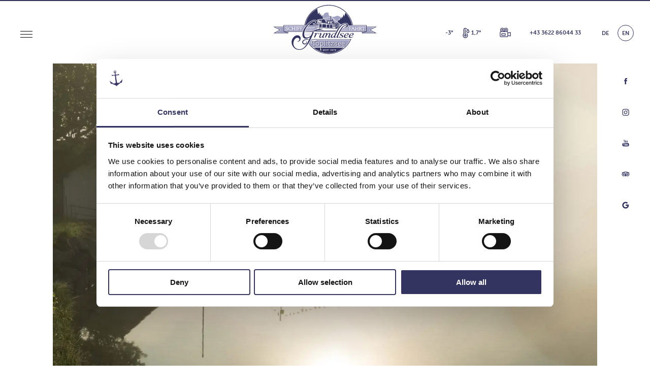

--- FILE ---
content_type: text/html; charset=UTF-8
request_url: https://schifffahrt-grundlsee.at/en/lake-grundlsee
body_size: 75819
content:


<!DOCTYPE html>
<html class="" lang="en">
<head>
    <script type="text/javascript">
    document.addEventListener('DOMContentLoaded', () => {
      var tags = [...document.querySelectorAll('script[src*="google"], script[src*="gstatic"], iframe[src*="vimeo"], iframe[src*="youtube"]')];
      if (tags) {
        tags.forEach((tag) => {
          var src = tag.src;
          tag.setAttribute('data-cookieconsent', 'marketing');
          tag.setAttribute('data-cookieblock-src', src);
          tag.removeAttribute('src');
        });
      }

      setTimeout(() => {
        var bar = document.querySelector('.a-preloader');
        var barstates = {
          loading: 'a-preloader--loading',
          complete: 'a-preloader--complete'
        };
        // Change Classes for Preloader Bar
        bar.classList.remove(barstates.loading);
        bar.classList.add(barstates.complete);
      }, 125);

      setTimeout(() => {
        var body = document.getElementsByTagName('body')[0];
        var states = {
          loading: 'is-loading',
          interact: 'is-interactive',
          complete: 'is-complete'
        };
        body.classList.remove(states.interact);
        body.classList.add(states.complete);
      }, 500);
    });
  </script>
  <script id="Cookiebot" src="https://consent.cookiebot.com/uc.js" data-cbid="154d530e-5611-4c50-8f5b-e8b7290a4d6b"
          data-blockingmode="auto" type="text/javascript"></script>
  <script type='text/javascript'>

    window.addEventListener('CookiebotOnDialogInit', function (e) {
      InitListnerCMP();
    }, false);

    if (!Cookiebot.consent.preferences) {
      document.cookie = 'CookieConsent=;expires=' + new Date(0).toUTCString();
    }
    ;

    function InitListnerCMP() {
      window.addEventListener('CookiebotOnAccept', function (e) {
        document.location.reload();
        sessionStorage.clear();
      }, false);
    }

    function CookiebotCallback_OnAccept() {
      Cookiebot.changed &&
      (Cookiebot.consent.statistics || Cookiebot.consent.marketing) &&
      document.location.reload();
      sessionStorage.clear();

      var privacy = [...document.querySelectorAll('.missing-cookie-consent')];
      var blocked = [...document.querySelectorAll('.blocked-cookie-consent')];
      if (privacy) {
        privacy.forEach((tag) => {
          tag.classList.add('is-hidden');
        });
      }
      if (blocked) {
        blocked.forEach((tag) => {
          tag.classList.remove('is-hidden');
        });
      }
    }

    function CookiebotCallback_OnTagsExecuted() {
      Cookiebot.changed &&
      (Cookiebot.consent.statistics || Cookiebot.consent.marketing) &&
      document.location.reload();
      sessionStorage.clear();
    }

    function CookiebotCallback_OnDecline() {
      Cookiebot.changed &&
      (Cookiebot.consent.statistics || Cookiebot.consent.marketing) &&
      document.location.reload();
      sessionStorage.clear();

      var privacy = [...document.querySelectorAll('.missing-cookie-consent')];
      var blocked = [...document.querySelectorAll('.blocked-cookie-consent')];
      if (privacy) {
        privacy.forEach((tag) => {
          tag.classList.remove('is-hidden');
        });
      }
      if (blocked) {
        blocked.forEach((tag) => {
          tag.classList.add('is-hidden');
        });
      }
    }
  </script>
  
    <script>
  var myHTML  = document.getElementsByTagName('html')[0];
  myHTML.classList.add('js');
</script>

          
      <style>
    
  </style>
  
    <link rel="stylesheet" rel="preload" href="https://use.typekit.net/wfx0iuj.css">

<script>
  !function(e){"use strict";var n=function(n,t,o){function i(e){if(a.body)return e();setTimeout(function(){i(e)})}function r(){l.addEventListener&&l.removeEventListener("load",r),l.media=o||"all"}var d,a=e.document,l=a.createElement("link");if(t)d=t;else{var f=(a.body||a.getElementsByTagName("head")[0]).childNodes;d=f[f.length-1]}var s=a.styleSheets;l.rel="stylesheet",l.href=n,l.media="only x",i(function(){d.parentNode.insertBefore(l,t?d:d.nextSibling)});var u=function(e){for(var n=l.href,t=s.length;t--;)if(s[t].href===n)return e();setTimeout(function(){u(e)})};return l.addEventListener&&l.addEventListener("load",r),l.onloadcssdefined=u,u(r),l};"undefined"!=typeof exports?exports.loadCSS=n:e.loadCSS=n}("undefined"!=typeof global?global:this);
  !function(t){if(t.loadCSS){var e=loadCSS.relpreload={};if(e.support=function(){try{return t.document.createElement("link").relList.supports("preload")}catch(t){return!1}},e.poly=function(){for(var e=t.document.getElementsByTagName("link"),r=0;r<e.length;r++){var n=e[r];"preload"===n.rel&&"style"===n.getAttribute("as")&&(t.loadCSS(n.href,n,n.getAttribute("media")),n.rel=null)}},!e.support()){e.poly();var r=t.setInterval(e.poly,300);t.addEventListener&&t.addEventListener("load",function(){e.poly(),t.clearInterval(r)}),t.attachEvent&&t.attachEvent("onload",function(){t.clearInterval(r)})}}}(this);
</script>



<!-- JS Scripts & Plugins -->

  
  
  <link rel="preload" href="/assets/css/app.e2eb37d19370fd955d41.min.css" as="style" onload="this.rel='stylesheet'">
  <noscript><link rel="stylesheet" href="/assets/css/app.e2eb37d19370fd955d41.min.css"></noscript>
  
  

    <meta charset="utf-8">
<link rel="home" href="https://schifffahrt-grundlsee.at/en/" />
<meta http-equiv="x-ua-compatible" content="ie=edge">
<meta name="viewport" content="width=device-width, initial-scale=1">
<meta name="google-site-verification" content="i_Nrl7KcRPa2q-cF2zCE8XapPfY6Ahe52wUM_pjGbk8" />

    <!-- humans.txt — http://humanstxt.org -->
<link type="text/plain" rel="author" href="humans.txt" />

<link rel="alternate" type="application/rss+xml" title="Blog RSS Feed" href="https://schifffahrt-grundlsee.at/en/feed" />

      
    

    

    <!-- Favicons -->
<link rel="apple-touch-icon" sizes="57x57" href="/assets/images/bitmap/favicons/apple-touch-icon-57x57.png">
<link rel="apple-touch-icon" sizes="114x114" href="/assets/images/bitmap/favicons/apple-touch-icon-114x114.png">
<link rel="apple-touch-icon" sizes="72x72" href="/assets/images/bitmap/favicons/apple-touch-icon-72x72.png">
<link rel="apple-touch-icon" sizes="144x144" href="/assets/images/bitmap/favicons/apple-touch-icon-144x144.png">
<link rel="apple-touch-icon" sizes="60x60" href="/assets/images/bitmap/favicons/apple-touch-icon-60x60.png">
<link rel="apple-touch-icon" sizes="120x120" href="/assets/images/bitmap/favicons/apple-touch-icon-120x120.png">
<link rel="apple-touch-icon" sizes="76x76" href="/assets/images/bitmap/favicons/apple-touch-icon-76x76.png">
<link rel="apple-touch-icon" sizes="152x152" href="/assets/images/bitmap/favicons/apple-touch-icon-152x152.png">
<link rel="icon" type="image/png" href="/assets/images/bitmap/favicons/favicon-32x32.png" sizes="32x32">
<link rel="icon" type="image/png" href="/assets/images/bitmap/favicons/favicon-16x16.png" sizes="16x16">
<link rel="icon" href="/assets/images/bitmap/favicons/favicon.ico">
<meta name="application-name" content="English">
<meta name="msapplication-TileColor" content="#111111">
<meta name="msapplication-TileImage" content="/assets/images/bitmap/favicons/mstile-144x144.png">
<meta name="msapplication-square70x70logo" content="/assets/images/bitmap/favicons/mstile-70x70.png">
<meta name="msapplication-square150x150logo" content="/assets/images/bitmap/favicons/mstile-150x150.png">
<meta name="msapplication-wide310x150logo" content="/assets/images/bitmap/favicons/mstile-310x150.png">
<meta name="msapplication-square310x310logo" content="/assets/images/bitmap/favicons/mstile-310x310.png">
<link rel="manifest" href="/assets/images/bitmap/favicons/manifest.json">
<meta name="mobile-web-app-capable" content="yes">
<meta name="theme-color" content="#000000">
<link rel="apple-touch-icon" sizes="180x180" href="/assets/images/bitmap/favicons/apple-touch-icon-180x180.png">
<meta name="apple-mobile-web-app-capable" content="yes">
<meta name="apple-mobile-web-app-status-bar-style" content="black-translucent">
<meta name="apple-mobile-web-app-title" content="modules">
<link rel="icon" type="image/png" sizes="228x228" href="/assets/images/bitmap/favicons/coast-228x228.png">
<link rel="apple-touch-startup-image" media="(device-width: 320px) and (device-height: 480px) and (-webkit-device-pixel-ratio: 1)" href="/assets/images/bitmap/favicons/apple-touch-startup-image-320x460.png">
<link rel="apple-touch-startup-image" media="(device-width: 320px) and (device-height: 480px) and (-webkit-device-pixel-ratio: 2)" href="/assets/images/bitmap/favicons/apple-touch-startup-image-640x920.png">
<link rel="apple-touch-startup-image" media="(device-width: 320px) and (device-height: 568px) and (-webkit-device-pixel-ratio: 2)" href="/assets/images/bitmap/favicons/apple-touch-startup-image-640x1096.png">
<link rel="apple-touch-startup-image" media="(device-width: 375px) and (device-height: 667px) and (-webkit-device-pixel-ratio: 2)" href="/assets/images/bitmap/favicons/apple-touch-startup-image-750x1294.png">
<link rel="apple-touch-startup-image" media="(device-width: 414px) and (device-height: 736px) and (orientation: landscape) and (-webkit-device-pixel-ratio: 3)" href="/assets/images/bitmap/favicons/apple-touch-startup-image-1182x2208.png">
<link rel="apple-touch-startup-image" media="(device-width: 414px) and (device-height: 736px) and (orientation: portrait) and (-webkit-device-pixel-ratio: 3)" href="/assets/images/bitmap/favicons/apple-touch-startup-image-1242x2148.png">
<link rel="apple-touch-startup-image" media="(device-width: 768px) and (device-height: 1024px) and (orientation: landscape) and (-webkit-device-pixel-ratio: 1)" href="/assets/images/bitmap/favicons/apple-touch-startup-image-748x1024.png">
<link rel="apple-touch-startup-image" media="(device-width: 768px) and (device-height: 1024px) and (orientation: portrait) and (-webkit-device-pixel-ratio: 1)" href="/assets/images/bitmap/favicons/apple-touch-startup-image-768x1004.png">
<link rel="apple-touch-startup-image" media="(device-width: 768px) and (device-height: 1024px) and (orientation: landscape) and (-webkit-device-pixel-ratio: 2)" href="/assets/images/bitmap/favicons/apple-touch-startup-image-1496x2048.png">
<link rel="apple-touch-startup-image" media="(device-width: 768px) and (device-height: 1024px) and (orientation: portrait) and (-webkit-device-pixel-ratio: 2)" href="/assets/images/bitmap/favicons/apple-touch-startup-image-1536x2008.png">
<meta name="msapplication-config" content="/assets/images/bitmap/favicons/browserconfig.xml">
<link rel="shortcut icon" href="/assets/images/bitmap/favicons/favicon.ico">

  <title>Schifffahrt Grundlsee Toplitzsee | Lake Grundlsee – The Styrian Sea</title>
<script>window.dataLayer = window.dataLayer || [];
function gtag(){dataLayer.push(arguments)};
gtag('js', new Date());
gtag('config', 'G-CXGDB0V7XG', {'send_page_view': true,'anonymize_ip': false,'link_attribution': false,'allow_display_features': false});
</script><meta name="generator" content="SEOmatic">
<meta name="keywords" content="Grundlsee, Grundlsee Steiermark, Grundlsee Salzkammergut">
<meta name="description" content="Lake Grundlsee is the largest lake in Styria and therefore earned it´s nickname as the &quot;Styrian Sea&quot;. The captains of Schifffahrt Grundlsees’ fleet are…">
<meta name="referrer" content="no-referrer-when-downgrade">
<meta name="robots" content="all">
<meta content="en" property="og:locale">
<meta content="de" property="og:locale:alternate">
<meta content="Schifffahrt Grundlsee Toplitzsee" property="og:site_name">
<meta content="website" property="og:type">
<meta content="https://schifffahrt-grundlsee.at/en/lake-grundlsee" property="og:url">
<meta content="Lake Grundlsee – The Styrian Sea" property="og:title">
<meta content="Lake Grundlsee is the largest lake in Styria and therefore earned it´s nickname as the &quot;Styrian Sea&quot;. The captains of Schifffahrt Grundlsees’ fleet are…" property="og:description">
<meta content="https://schifffahrt-grundlsee.at/uploads/images/_1200x630_crop_center-center_82_none/grundlsee_rudolf13_cmanuel_capellari.jpg?mtime=1746604106" property="og:image">
<meta content="1200" property="og:image:width">
<meta content="630" property="og:image:height">
<meta content="Lake Grundlsee – The Styrian Sea" property="og:image:alt">
<meta name="twitter:card" content="summary_large_image">
<meta name="twitter:creator" content="@">
<meta name="twitter:title" content="Lake Grundlsee – The Styrian Sea">
<meta name="twitter:description" content="Lake Grundlsee is the largest lake in Styria and therefore earned it´s nickname as the &quot;Styrian Sea&quot;. The captains of Schifffahrt Grundlsees’ fleet are…">
<meta name="twitter:image" content="https://schifffahrt-grundlsee.at/uploads/images/_800x418_crop_center-center_82_none/grundlsee_rudolf13_cmanuel_capellari.jpg?mtime=1746604106">
<meta name="twitter:image:width" content="800">
<meta name="twitter:image:height" content="418">
<meta name="twitter:image:alt" content="Lake Grundlsee – The Styrian Sea">
<link href="https://schifffahrt-grundlsee.at/en/lake-grundlsee" rel="canonical">
<link href="https://schifffahrt-grundlsee.at/en" rel="home">
<link href="https://schifffahrt-grundlsee.at/en/lake-grundlsee" rel="alternate" hreflang="en">
<link href="https://schifffahrt-grundlsee.at/de/der-grundlsee-das-steirische-meer" rel="alternate" hreflang="x-default">
<link href="https://schifffahrt-grundlsee.at/de/der-grundlsee-das-steirische-meer" rel="alternate" hreflang="de"></head>
<body
id="home"
class="p-pageLake    "><script async src="https://www.googletagmanager.com/gtag/js?id=G-CXGDB0V7XG"></script>
<div
class="a-preloader
"
><div
class="a-preloader__inner"></div></div><div
class="a-announcement
js-announcement"
data-from=2025-10-06
data-to=2025-10-08
style="opacity: 0;"><div
class="a-announcement__box">
<span
id="js-infoboxClose" class="a-announcement__close">&times;</span><div
class="a-announcement__content"><h3 class="a-headline">Wichtige Mitteilung: Heute findet keine Schifffahrt statt</h3><p><p>Lorem ipsum dolor sit amet, con­sec­te­tuer adi­pi­scing elit. Aene­an com­mo­do ligu­la eget dolor. Aene­an mas­sa. Cum soci­is nato­que pena­ti­bus et mag­nis dis par­tu­ri­ent mon­tes, nasce­tur ridi­cu­lus mus. Donec quam felis, ultri­ci­es nec, pel­len­tes­que eu, pre­ti­um quis, sem. Nulla con­se­quat mas­sa quis enim. Donec pede jus­to, frin­gil­la vel, ali­quet nec, vul­pu­ta­te eget, arcu. In enim jus­to, rhon­cus ut, imper­diet a, venena­tis vitae, jus­to. Null­am dic­tum felis eu pede mol­lis pre­ti­um. Inte­ger tin­cidunt. Cras dapi­bus. Viva­mus ele­mentum sem­per nisi. Aene­an vul­pu­ta­te eleifend tel­lus. Aene­an leo ligu­la, port­ti­tor eu, con­se­quat vitae, eleifend ac,&nbsp;enim.</p></p></div></div></div><main
class="o-appWrapper" style="opacity: 0;"><header
class="o-appHeader
js-appHeader"><div
class="a-logo
a-logo--header
"
>
<a
class="a-logo__link" href="https://schifffahrt-grundlsee.at/en/" aria-label="Home"><div
class="visible--m"><svg
width="250" height="116" viewBox="0 0 250 116" xmlns="http://www.w3.org/2000/svg"><g
fill="none" fill-rule="evenodd"><path
d="M249.612 49.87H221.17v-3.377h-31.23C184.451 19.447 160.673.009 133.076.009S81.702 19.447 76.215 46.493H28.513v3.377H.01l17.672 9.214-16.99 9.14h41.76v-3.4h30.346a26.16 26.16 0 0 0-.464 2.933c-.48 4.952.763 8.783 3.494 10.788a7.772 7.772 0 0 0 3.012 1.326c-.464.13-.915.268-1.325.424h-.017c-.242.093-.487.192-.723.295l-.036.017c-.42.187-.83.395-1.23.623l-.222.132a7.861 7.861 0 0 0-2.204 1.989 6.629 6.629 0 0 0-.775 1.448 6.059 6.059 0 0 0-.361 1.63 6.629 6.629 0 0 0 .07 1.592c.039.258.095.504.155.736a.245.245 0 0 0 0 .046l.02.073c.068.246.154.486.258.72a5.72 5.72 0 0 0 2.21 2.541 6.824 6.824 0 0 0 6.023.557c.12-.046.235-.096.351-.153-3.43 5.187-7.112 8.326-10.804 9.164a18.72 18.72 0 0 1-4.113.484c-4.289 0-7.902-1.773-10.175-4.99a13.38 13.38 0 0 1-1.565-12.022c1.893-5.34 5.138-7.238 7.544-7.238 1.508 0 2.73.742 3.268 1.988.805 1.87-.776 3.126-1.787 3.709a7.215 7.215 0 0 1-3.165.868.994.994 0 0 0-.205 1.966c.752.142 1.517.212 2.283.209 2.652 0 4.693-.826 5.926-2.39 2.214-2.8 2.652-6.446 1.18-9.512-1.375-2.834-4.15-4.524-7.424-4.524-.787.002-1.572.09-2.34.262-6.87 1.511-13.386 9.989-11.822 19.073a20.767 20.767 0 0 0 5.223 10.563c3.345 3.513 7.786 5.37 12.843 5.37a24.41 24.41 0 0 0 5.055-.558c5.965-1.269 11.202-6.708 15.341-12.687A58.05 58.05 0 0 0 186.425 80.78a57.592 57.592 0 0 0 1.604-4.226 7.822 7.822 0 0 0 2.625-2.356.994.994 0 0 0-1.342-1.382l-.186.106c.103-.394.196-.789.289-1.18.527-.32.993-.729 1.378-1.21a3.494 3.494 0 0 0 .71-2.698 2.691 2.691 0 0 0-.995-1.793c.057-.404.116-.808.163-1.216h16.502v3.4h41.736l-16.965-9.15 17.668-9.204z" fill="#FFF" fill-rule="nonzero"/><g
fill-rule="nonzero"><path
d="M133.059 112.02a53.804 53.804 0 0 0 34.521-12.47H98.54a53.804 53.804 0 0 0 34.519 12.469z" fill="#343460"/><path
d="M127.696 40.686l.04-.898c0-.157.035-.312.103-.454a4.309 4.309 0 0 1-.408-1.581v-.09a.994.994 0 0 1 .825-1.14 40.915 40.915 0 0 1 6.002-.447c.431 0 .859 0 1.27.027l.769-5.804a95.27 95.27 0 0 1-12.197 3.908 47.394 47.394 0 0 0 3.596 6.48zm14.957-3.443s2.599.285 3.106.444a.994.994 0 0 1 .656 1.226c0 .053-.023.15-.04.265-.135.915-.228 1.541-.795 1.614l-.063.849 3.182.301a.68.68 0 0 1 .368.156l.086.073c.852-.315 1.577-.59 2.13-.812-2.17-1.783-8.537-7.726-8.537-7.726l-.093 3.61zm9.963 3.069l3.427-5.535a.663.663 0 0 1 .564-.315h.03c.24.011.456.152.563.368l.51 1.017 2.068-5.074a.663.663 0 0 1 .587-.414h.027c.25 0 .48.14.593.364l.663 1.326.384-1.756s-5.147-2.622-8.233-3.484c-1.05-.295-1.723.292-3.082.308-1.203 0-3.082 1.694-5.18 1.88-2.21.195-4.242-.256-4.995.046 2.996 3.082 9.907 9.502 12.074 11.269zM134.67 29.056a17.039 17.039 0 0 0 2.034-.954s-.1-.975-.739-1.034a4.706 4.706 0 0 1-1.657-.415c-.45-.198-.789-1.196-.819-1.295-.729-2.695-.593-5.681-1.355-6.075-.391-.203-1.392-.107-2.164.45-.74-.616-1.018-1.11-2.294-.424-.852.457-2.32.603-3.834 1.548-1.233.769-3.69 6.33-4.256 6.536.504 1.948.951 3.645 1.538 5.69a79.417 79.417 0 0 0 13.545-4.027z" fill="#A2A2C3"/><path
d="M123.653 34.85a9.447 9.447 0 0 1-.222-.507c-.8.179-1.618.35-2.45.517l-.603.122-.921.173-.77.142-.877.153-.875.145-.832.136-.995.15-.772.112-1.17.163-.636.086c-.613.08-1.226.155-1.85.228.468.29.889.647 1.25 1.061.199.202.404.414.623.606.023.02.163.123.607.123a8.58 8.58 0 0 0 2.727-.663l.474-.199a.663.663 0 0 1 .895.795l-.142.495a3.682 3.682 0 0 1-.928 1.425c.118.036.239.066.36.09l.544.102a.663.663 0 0 1 .289 1.173l-.332.252.869.027a.663.663 0 0 1 .636.726c0 .106-.02.218-.03.33 2.486.117 5.525.372 9.015.886l.086-1.896a54.635 54.635 0 0 1-2.708-4.434 62.27 62.27 0 0 1-1.262-2.52zm-13.526 7.05a2.343 2.343 0 0 0-.769.175l-.08 1.597c.15-.333.451-.573.81-.646a15.909 15.909 0 0 1 2.492-.242c-.968-.132-1.833-.45-2.3-.865a.404.404 0 0 0-.153-.02zm49.366 5.392a75.85 75.85 0 0 1-7.669-5.535c-.524.215-1.253.503-2.134.832l4.786 4.093 5.017.61z" fill="#343460"/></g><path
d="M78.671 71.893H91.15a8.14 8.14 0 0 0 .554-.662h-13.19c.065.228.099.45.158.662zm-.404-2.83v.093h14.695c.12-.225.23-.444.332-.663H78.247c0 .199 0 .394.02.57zm.119-2.641h15.816c.086-.232.162-.451.235-.663H78.472c-.033.225-.063.447-.086.663zm13.758 15.945a98.244 98.244 0 0 1-3.537 6.327 54.218 54.218 0 0 0 8.306 9.445h72.295a54.252 54.252 0 0 0 12.077-15.772H92.144zm47.089-45.658l-1.104-.106.905-6.784 3.47 3.629-2.983.023zM30.17 63.164h-.003v-.504h.003v-9.476H13.529l8.998 4.693 2.217 1.157-2.2 1.183-8.713 4.703h21.95l-5.382-1.683zm8.958 1.04v-1.04h-3.25zm171.356 0l3.251-1.04h-3.251zm14.384-5.17l2.217-1.157 8.998-4.693h-16.571V63.23l-.236.07-5.342 1.62h21.848l-8.714-4.703z" fill="#A2A2C3" fill-rule="nonzero"/><path
d="M80.7 49.807H31.827V61.51h41.88a25.732 25.732 0 0 1 2.515-5.39 76.891 76.891 0 0 1 4.478-6.313zm25.297 4.246l-.165-.02a1.077 1.077 0 0 1 .11-2.148 6.765 6.765 0 0 0 .092-1.617.901.901 0 0 1 .096-.46H86.201a38.227 38.227 0 0 0-2.983 3.923h18.839c-.202.25-.436.474-.696.663H82.8a28.355 28.355 0 0 0-1.197 2.075h18.272c-.355.34-.8.57-1.283.663H81.246c-.096.199-.195.394-.288.593-.232.507-.44.994-.636 1.481h15.16a8.673 8.673 0 0 1-2.377.663H80.06a30.86 30.86 0 0 0-.58 1.64h6.058c1.097 0 7.232-.39 9.257-.55 2.396-.185 5.697-1.842 6.198-2.064 1.756-.782 3.4-1.511 5.001-2.062.19-.917.192-1.863.003-2.78zm71.967-4.246c-.02.106-.037.206-.056.288-.59 2.731-2.947 4.495-5.996 4.495-1.08 0-6.277-.07-6.277-.07-.444.56-.912 1.22-1.392 1.949h13.512v.663h-13.94a72.681 72.681 0 0 0-1.26 2.074h14.5v.663h-14.88a65.35 65.35 0 0 0-.915 1.64h56.595V49.808h-39.891z" fill="#A2A2C3" fill-rule="nonzero"/><path
d="M30.17 63.164h-.003v-.504h.003V52.52H10.82l11.401 5.943 1.107.58-1.1.593-11.027 5.946h26.7L30.4 63.237z"/><path
fill="#A2A2C3" fill-rule="nonzero" d="M39.128 63.164h-3.25l3.25 1.04z"/><path
d="M22.544 60.217l2.2-1.183-2.217-1.157-8.998-4.693h16.64v-.663H10.822l11.401 5.943 1.107.58-1.1.593-11.027 5.946h26.7l-2.121-.663h-21.95zm187.276 2.947v1.948l6.086-1.948z"/><path
d="M226.283 59.044l1.107-.58 11.401-5.943h-19.28V63.23l-.235.07-7.526 2.283h26.66l-11.027-5.946z"/><path
d="M105.915 62.173l-.07.023a24.41 24.41 0 0 1-3.51.971h46.868c.155-.312.33-.646.51-.994h-43.798z" fill="#343460" fill-rule="nonzero"/><path
d="M228.404 59.057l13.257-6.903 1.2-.623h-23.35V48.15h-31.303c-4.753-26.732-27.995-46.206-55.146-46.206-27.152 0-50.393 19.474-55.146 46.206H30.17v3.38H6.764l1.2.624 13.257 6.903-12.786 6.897-1.17.613h33.53V63.16h32.41c.094-.331.193-.663.296-.994H31.164V49.144H81.23c.265-.331.537-.663.818-.994 4.823-5.744 11.733-12.021 18.922-12.018 1.279 0 4.275 0 5.873 1.926.205.248.38.52.52.809l.166-3.272a1.07 1.07 0 0 1 1.074-1.02h.056c.295.014.57.15.762.374l.527-.06.229-.03.331-.04.305-.036.285-.036.371-.046.232-.03.441-.06.19-.023.5-.07.135-.02.584-.082h.04c1.82-.262 3.887-.6 6.061-1.028l.826-.166a289.074 289.074 0 0 1-2.012-7.483c-.023-.083-.043-.17-.063-.249l-.186-.736s-.146.481-.358 1.1c-.278.81-1.279 2.715-1.388 2.718-.59 0-.918-7.208-.918-7.208s-1.817 4.116-2.32 4.116c-.05 0-.09-.036-.11-.12-.38-1.375-1.23-6.35-1.61-6.442 0 0-2.208 3.94-2.695 3.94-.046 0-.076-.033-.09-.109-.145-.875-1.448-9.962-1.448-9.962a17.943 17.943 0 0 0-.146-2.195 54.09 54.09 0 0 0-27.177 37.551h-.686c4.77-25.96 27.393-44.814 53.788-44.829h.096c26.402.006 49.034 18.867 53.8 44.836h-.778a53.9 53.9 0 0 0-14.712-28.135c-1.436 2.373-2.735 8.564-2.735 8.564l-1.912-5.429-.037.166v.096l-.033.136v.046c0 .05-.023.106-.036.17v.036c0 .066-.03.136-.047.212v.043c0 .073-.036.153-.053.232v.06c-.02.08-.036.159-.056.245l-.02.08c-.016.076-.036.155-.053.238l-.026.113c-.02.086-.04.172-.063.262v.083c-.027.102-.05.205-.073.308v.07c-.03.119-.057.241-.086.364v.023c-.13.54-.266 1.11-.405 1.657l-.1.398a.53.53 0 0 0 0 .07c-.029.109-.055.222-.082.331 0 .03-.017.063-.027.096-.023.096-.05.196-.072.292l-.136.139-.07.265-.03.116c-.023.083-.043.163-.066.242-.023.08-.02.08-.033.12-.013.04-.037.145-.057.215l-.036.122a9.047 9.047 0 0 0-.053.186l-.033.12-.05.165-.033.11c-.01.033-.033.099-.046.145a.819.819 0 0 1-.034.096c0 .047-.026.087-.04.126l-.03.08c0 .04-.026.07-.039.103l-.023.063-.037.08s0 .032-.02.042l-.033.053v.027a.05.05 0 0 1-.04.023c-.016 0-.026-.04-.036-.096l-1.375-3.195-.2.868-1.096 4.79-1.488-2.957-2.605 6.46-1.167-2.337-3.493 5.568a69.269 69.269 0 0 0 8.51 5.966c2.825-2.115 5.708-3.199 8.853-3.348.242 0 .484-.016.716-.016 2.652 0 4.557.729 5.72 2.17.608.761.98 1.683 1.071 2.652.033.33.04.663.02.994h40.477v13.029h-57.615c-.179.331-.355.663-.527.994h48.455v3.41h33.517l-1.156-.623-12.787-6.887zm-188.603 4.11v1.949l-6.085-1.949h6.085zm-1.889 2.416h-26.71l11.034-5.946 1.1-.593-1.1-.58-11.402-5.94h19.35v10.641l.228.07 7.5 2.35zm171.912-2.416h6.085l-6.085 1.949v-1.949zm1.929 2.416l7.527-2.283.235-.07V52.525h19.276l-11.401 5.939-1.107.58 1.1.593 11.027 5.936-26.657.01z" fill="#343460" fill-rule="nonzero"/><path
d="M101.805 47.524a8.826 8.826 0 0 1-4.5-1.286.994.994 0 0 1 .526-1.843c.043 0 4.348-.027 4.895-2.549.113-.51.16-1.23-.255-1.74-.351-.437-.994-.68-1.813-.68a6.526 6.526 0 0 0-2.923.813c-2.207 1.146-6.244 3.977-10.01 7.91l-.927.995h20.045l.05-.994.188-3.788c-.994 2.008-2.85 3.162-5.276 3.162zm8.375 1.567c.02-.305.033-.61.05-.905v-.265c0-.116 0-.235.016-.351v-2.386a1.525 1.525 0 0 1-1.01-.928l-.24 4.663v.172h1.184zm74.42 30.906H93.33c-.159.331-.331.663-.49.994h89.956a54.795 54.795 0 0 1-47.702 31.645h-.037c-.633.02-1.266.036-1.902.036h-.096a54.311 54.311 0 0 1-38.665-16.017 55.017 55.017 0 0 1-6.171-7.345c-.252.404-.507.805-.769 1.21a56.068 56.068 0 0 0 96.704-9.539c.146-.318.302-.653.441-.984zM73.1 88.535a4.71 4.71 0 0 0 2.065 2.77 5.744 5.744 0 0 0 3.039.862 5.93 5.93 0 0 0 2.101-.388 4.75 4.75 0 0 0 3.06-4.047 2.903 2.903 0 0 0-.763-2.366 3.347 3.347 0 0 0-2.138-.971 3.42 3.42 0 0 1 1.63 1.359c.312.566.37 1.238.16 1.85a4.716 4.716 0 0 1-.381.914 3.394 3.394 0 0 1-.554.752 3.798 3.798 0 0 1-.719.564 4.053 4.053 0 0 1-.848.351 3.954 3.954 0 0 1-1.167.162 4.143 4.143 0 0 1-2.343-.68 2.9 2.9 0 0 1-1.21-1.656 4.18 4.18 0 0 1-.1-.454 3.543 3.543 0 0 1 .11-1.737 3.56 3.56 0 0 1 .388-.779 5.16 5.16 0 0 1 1.349-1.325l.222-.15.116-.073.156-.092.179-.103.135-.08.24-.126.125-.066.295-.142.12-.057.35-.155.107-.047c.132-.056.271-.11.414-.166l.093-.036c.152-.06.311-.12.48-.176l.063-.023.56-.185h.02a24.466 24.466 0 0 1 5.674-.995c.332-.023.703-.04 1.068-.053.165-.348.331-.686.47-.994h-1.468c-4.007 0-6.629.587-8.342 1.23a9.809 9.809 0 0 0-.663.271l-.05.023c-.383.17-.757.361-1.12.57l-.205.123a6.927 6.927 0 0 0-1.93 1.74 5.462 5.462 0 0 0-.662 1.213 5.064 5.064 0 0 0-.298 1.36c-.036.452-.015.907.063 1.355.024.22.06.437.109.653zM127 53.728l.395-6.758-.474-.113a23.531 23.531 0 0 0-7.444-.556l-.836.07-.212 6.707 8.571.65zm1.644-6.304l-.331 6.413 6.39.49.33-6.502h-.019a11.76 11.76 0 0 0-6.37-.4zm12.694.474a10.96 10.96 0 0 0-2.433-.374 25.86 25.86 0 0 0-2.88.04l-.212 6.873 5.17.302.355-6.84zm-24.218-2.691a7.132 7.132 0 0 0-4.716-.14.169.169 0 0 0-.103.213c.031.086.126.13.212.1.024 0 2.29-.79 4.478.135.02.003.042.003.063 0a.169.169 0 1 0 .066-.331v.023zm1.614.48c.047 0 4.79-.742 8.531.756a.222.222 0 0 0 .063 0 .156.156 0 0 0 .153-.103.162.162 0 0 0-.093-.215c-3.828-1.511-8.657-.769-8.707-.769a.162.162 0 0 0-.136.189.166.166 0 0 0 .19.142zm9.854 1.031c.033 0 3.354-.616 6.323.467h.057a.162.162 0 0 0 .155-.109.169.169 0 0 0-.099-.212c-3.06-1.117-6.463-.487-6.496-.48a.166.166 0 0 0-.133.195.16.16 0 0 0 .193.14zm12.093-6.072a.583.583 0 1 0-1.166 0v.948a.583.583 0 0 0 1.166 0v-.948zm-.583 1.896a.583.583 0 0 0-.583.587v.484a.583.583 0 0 0 1.166 0v-.484a.583.583 0 0 0-.583-.587zm-24.847-.169c-.093.037-.036.603-.036.603s2.65.146 2.65.09c0-.057.057-.64.057-.64s-2.582-.083-2.671-.053z" fill="#343460" fill-rule="nonzero"/><path
d="M160.8 47.345l.271-.226c-10.185-5.966-21.294-17.827-22.305-18.921l.03-.249a.414.414 0 0 0-.362-.46c-.222-.03-1.256.414-1.282.64l-.043.33c-9.532 5.164-25.341 6.875-28.089 7.176a.414.414 0 0 0-.825-.033l-.73 14.318a.408.408 0 0 0 .223.384 1.157 1.157 0 0 1-.56-.281.249.249 0 0 0-.435.178c.054.962-.06 2.098-.33 2.364l-.372-.04a.415.415 0 1 0-.086.825l.593.06c.205.503.437 1.488.212 3.168a7.29 7.29 0 0 1 .517-.152 7.04 7.04 0 0 0-.179-2.96c5.601.577 30.455 3.053 45.591 3.38a.835.835 0 0 0 .18-.033c.149-.235.301-.467.457-.702a2.26 2.26 0 0 1-.468-.056l.163-2.592h.732l-.11 1.093h.743a45.757 45.757 0 0 1 3.692-4.56c.163-.176.332-.331.491-.51l-7.845-.113v-.663l8.485.123c.261-.256.52-.5.782-.736l-5.714-.713-5.601-4.779-3.831-.364.132-1.704s-3.158-.799-3.6-.331l-.254 4.779s1.279.838 1.935-.219v-.073a.249.249 0 0 1-.156-.331.245.245 0 0 1 .269-.17c.202.017 5.303.22 5.379.22.076 0 .417.304.457.33l3.556 3.106a.169.169 0 0 1 0 .236.172.172 0 0 1-.125.056.179.179 0 0 1-.11-.04s-3.437-3.016-3.536-3.075a.414.414 0 0 0-.245-.093c-.057 0-3.805-.153-5.071-.212v.026l-.037 6.387 4.816.364-.037.73-5.495-.418c.123-2.545.266-5.668.23-5.764-.067-.162-3.537-.096-3.537-.096.812-.066.908-.358.712-.779-.195-.42-.908-.162-.994-.162-.086 0-.033-5.353-.033-5.353-.948-.139-2.874-.281-3.08-.295a70.32 70.32 0 0 0-7.403.166s-.153.033-.153.292l-.182 4.066c1.634.276 2.111.52 2.115.388l.179-4.106c.228-.02.493-.043.546 0 .053.043-.258 4.282-.258 4.411 0 .13.596.438.596.438-12.133-2.284-20.445-1.542-21.125-1.346-.68.196-.358.663.063.842.17.06.35.086.53.08.193 1.133.027 4.281-.172 6.628-.15-.187-.262-.4-.331-.63a.245.245 0 0 0-.269-.175 7.825 7.825 0 0 1-2.204-.03.414.414 0 0 0 .401-.391l.424-8.359c.51-.249 1.532-.616 1.989-.212.457.404 1.657.779 2.887.779a4.812 4.812 0 0 0 2.956-.885l.434-.332-.54-.099c-.292-.053-1.084-.268-1.372-.613.371-.298 1.22-1.037 1.422-1.733l.139-.498-.474.2c-.848.35-3.218 1.116-4.024.417a7.358 7.358 0 0 1-.662-.663c-.663-.693-1.326-1.349-2.503-1.167l.04-.825c2.582-.282 18.44-1.876 28.119-7.016l-1.018 7.798a38.72 38.72 0 0 0-7.759.401.33.33 0 0 0-.271.381c.026.18.195 1.472.377 1.442.07 0 9.741-1.127 16.903 1.12.032.01.066.017.1.017.142 0 .271-1.263.331-1.402a.331.331 0 0 0-.219-.418c-.815-.255-2.754-.427-3.556-.606l.176-3.709h-2.191l-.245 3.291a34.94 34.94 0 0 0-2.204-.255l1.173-8.398c1.773 1.912 12.316 12.962 22.063 18.696zm-6.165 2.611l.662.017-.053 2.545h-.662l.053-2.562zm-5.896.371l-.922-.314v-.663l.922.301v.676zm1.435 0l3.546.11-.11 2.028a.169.169 0 0 1-.165.156.162.162 0 0 1-.156-.176l.09-1.687-3.212-.1a.162.162 0 0 1-.16-.168.172.172 0 0 1 .16-.163h.007zm2.1 1.475a.245.245 0 0 1 .233.265.252.252 0 0 1-.262.232l-2.887-.188-.09 3.244 2.185.03a.252.252 0 0 1 .245.252.249.249 0 0 1-.248.245l-2.688-.036.116-4.262 3.397.218zm-4.447-6.025l.938.225-.02 1.372-.928-.255.01-1.342zm-1.521 5.087l-1.896-.07v-.33l1.893.069.003.331zm.063-.788l-1.952-.037v-.663l1.952.037v.663zm0-1.074l-1.952-.037.023-1.325 1.952.036-.023 1.326zm0-1.826l-1.952-.037.023-1.326 1.952.037-.023 1.326zm1.465.447l.928.268v1.35l-.922-.296-.006-1.322zm0 3.129v-.332l.888.348v.332l-.888-.348zm-11.242-10.606c.808 0 1.478.017 1.746 0 0 0 0 .775-.02 1.677l-1.763-.063.037-1.614zm-.043 1.952l1.763.063c-.02 1.147 0 2.383-.053 2.416-.053.033-.809 0-1.763-.043l.053-2.436zm-1.71-1.989h.758l-.096 4.369-.755-.03.092-4.339zm-3-.016s1.1-.02 2.337 0l-.093 4.338-2.443-.07s.13-4.132.182-4.252l.017-.016zm-21.874 10.811c.147.372.383.703.686.965.081.07.166.137.255.198 1.302.925 3.314.942 3.41.942a.249.249 0 0 0 0-.497h-.139l.096-.053c.839-.51 1.657.291 1.657.291 1.094-.073 1.276-1.422 1.276-1.422l.037-5.17-.332-.113a6.692 6.692 0 0 0-4.64.113s-.072 2.724-.072 4.037a4.842 4.842 0 0 0 .348 2.071 4.242 4.242 0 0 1-1.383-.626c.1-1.12.458-5.412.206-7.086.358-.033.663-.09.663-.09 2.134-.296 4.29-.4 6.443-.308 5.743.116 10.712 1.124 12.773 1.405.663.09 3.444.683 3.444.683s1.72-.331 2.39-.281l1.368.116a6.99 6.99 0 0 0-2.36.686c-.301.162-.093.261-.093.261 1.3-.745 5.287-.03 5.287-.03a.69.69 0 0 1 .716-.553c.129.066-.292 8.531-.292 8.617 0 .086.809-.033.809-.033l.116-2.28 5.432.285-.07 2.84c-15.335-.663-36.457-2.77-41.08-3.244a5.05 5.05 0 0 0 .301-1.96c.822.392 2.2.322 2.741.253l.007-.017zm1.15-12.594c.218.222.44.454.702.68.902.785 2.874.258 3.908-.097-.325.402-.7.761-1.117 1.067l-.146.11.06.172c.169.494.795.786 1.273.945-1.658.871-4.123.384-4.75-.17-.626-.553-1.693-.228-2.293.027l.192-3.732c1-.169 1.498.332 2.164 1.024l.007-.026z" fill="#343460" fill-rule="nonzero"/><g
fill="#FFF" fill-rule="nonzero"><path
d="M121.144 106.899a2.933 2.933 0 0 1-.912-.14l-.116-.032h-.036v-.832h.484v.484c.2.08.414.117.63.109.48 0 .768-.222.768-.593 0-.262-.172-.428-.553-.537l-.464-.14c-.61-.178-.858-.447-.858-.92 0-.637.487-1.015 1.299-1.015.32.003.638.058.941.162h.026v.756h-.464v-.437a2.247 2.247 0 0 0-.53-.08c-.457 0-.742.212-.742.55 0 .259.132.418.845.59 1.03.245 1.03.756 1.03.995 0 .682-.496 1.08-1.348 1.08z"/><path
d="M121.386 103.32c.315.002.627.057.924.162v.69h-.38v-.428a2.141 2.141 0 0 0-.57-.09c-.475 0-.783.219-.783.59 0 .292.16.458.875.63.994.235.994.7.994.961 0 .663-.507 1.02-1.325 1.02a3.43 3.43 0 0 1-1.021-.168v-.752h.4v.464c.21.092.436.135.664.125.5 0 .808-.238.808-.633 0-.278-.175-.46-.58-.576l-.464-.14c-.63-.185-.832-.454-.832-.881 0-.587.441-.974 1.26-.974m0-.083c-.839 0-1.326.394-1.326 1.057 0 .497.259.775.892.961l.464.14c.46.132.52.33.52.496 0 .332-.272.55-.726.55a1.59 1.59 0 0 1-.586-.092v-.497h-.554v.904h.07a.643.643 0 0 1 .112.03c.298.095.61.142.922.14.858 0 1.392-.421 1.392-1.104 0-.255 0-.789-1.064-1.04-.756-.183-.812-.332-.812-.551 0-.331.262-.507.7-.507.164.004.327.026.486.066v.45h.547v-.824l-.05-.024a2.946 2.946 0 0 0-.957-.169l-.03.014zm2.389 3.603v-.392h.372l.02-2.72h-.392v-.392h2.393v.875h-.444v-.484h-1.057l-.007 1.12h1.074v.388h-1.077l-.01 1.213h1.107l.03-.533h.444l-.033.924z"/><path
d="M126.095 103.38v.791h-.36v-.484h-1.138v1.2h1.074v.308h-1.074v1.296h1.187l.03-.533h.36l-.029.842h-2.36v-.309h.371l.02-2.804h-.39v-.308h2.32m.082-.083h-2.476v.474h.391l-.02 2.652h-.37v.474h2.502v-.08l.03-.842v-.086h-.528v.08l-.023.454h-1.047v-1.13h1.074v-.474h-1.074v-1.034h.994v.483h.527v-.957l.02-.014zm1.252 3.544v-.392h.375l.017-2.72h-.391v-.392h1.266v.391h-.371l-.02 2.721h.391v.391z"/><path
d="M128.667 103.38v.307h-.374l-.02 2.804h.39v.309h-1.182v-.309h.37l.02-2.804h-.39v-.308h1.183m.083-.083h-1.35v.474h.392l-.02 2.652h-.371v.474h1.349v-.474h-.388l.02-2.652h.371v-.474h-.003zm2.012 3.544v-.392h.37l.02-2.72h-.851l-.03.526h-.444l.033-.918h3.089l.033.918h-.444l-.03-.527h-.852l-.02 2.721h.425v.391z"/><path
d="M132.906 103.38l.03.834h-.361l-.03-.527h-.938l-.02 2.804h.424v.309h-1.216v-.309h.371l.02-2.804h-.935l-.03.527h-.36l.03-.835h3.009m.08-.083h-3.163v.08l-.03.835v.086h.527v-.08l.027-.447h.772l-.02 2.652h-.37v.474h1.381v-.474h-.424v-2.652h.772l.027.448v.08h.527v-.087l-.03-.835v-.08h.003zm3.764 3.544v-.392h.683l.02-2.575-.05.033-.785.507-.226-.348 1.187-.709h.374l-.02 3.112h.706v.391z"/><path
d="M137.904 103.38l-.02 3.111h.683v.309h-1.79v-.309h.686l.02-2.707c0 .026-.053.056-.12.099l-.738.467-.182-.278 1.133-.7h.331m.083-.082h-.44l-1.134.696-.073.046.046.07.183.278.043.07.07-.043.735-.474v2.456h-.683v.474h1.953v-.474h-.703l.02-3.03v-.083l-.017.014zm3.116 3.609c-.76 0-1.197-.331-1.197-.905 0-.42.232-.71.766-.944a.931.931 0 0 1-.663-.869c0-.55.42-.901 1.077-.901.656 0 1.09.331 1.09.838 0 .385-.198.663-.662.898l.083.044c.304.159.686.354.686.888.013.596-.435.951-1.18.951zm0-1.637c-.48.225-.663.43-.663.706 0 .331.245.517.693.517.447 0 .709-.212.709-.55 0-.2-.133-.358-.431-.518l-.308-.155zm0-1.568c-.292 0-.59.15-.59.487a.544.544 0 0 0 .331.48l.269.147.311-.18a.524.524 0 0 0 .282-.473c.003-.289-.225-.468-.61-.468l.007.007z"/><path
d="M141.106 103.32c.643 0 1.047.308 1.047.798 0 .375-.189.643-.713.898.305.176.816.332.816.932 0 .6-.428.908-1.15.908-.723 0-1.154-.315-1.154-.862 0-.41.22-.696.826-.944-.504-.22-.71-.494-.71-.869 0-.504.388-.861 1.038-.861m0 1.534l.331-.189a.567.567 0 0 0 .305-.51c0-.332-.265-.5-.663-.5s-.63.192-.63.526a.577.577 0 0 0 .362.517l.288.156m0 1.657c.497 0 .75-.258.75-.59 0-.225-.157-.397-.455-.553l-.311-.166c-.547.255-.72.48-.72.752 0 .358.269.557.736.557m0-3.288c-.663 0-1.12.382-1.12.945a.945.945 0 0 0 .593.865c-.494.239-.71.527-.71.948 0 .6.452.944 1.237.944.786 0 1.233-.367 1.233-.994 0-.56-.408-.769-.71-.924a.994.994 0 0 0 .617-.899c0-.537-.444-.881-1.13-.881l-.01-.004zm0 1.525l-.248-.136a.497.497 0 0 1-.332-.444c0-.308.275-.444.547-.444.172 0 .573.04.573.417a.49.49 0 0 1-.262.438l-.291.169h.013zm0 1.68c-.245 0-.663-.06-.663-.474 0-.185.08-.394.633-.662l.279.145c.281.15.407.299.407.48 0 .312-.255.508-.663.508l.007.003zm2.512.412l.053-.067c.332-.475.617-.982.852-1.511.189-.381.401-.816.663-1.306l.093-.172h-1.69v-.448h2.23v.332l-1.16 2.376c-.131.272-.28.536-.444.789l-.597.006z"/><path
d="M145.776 103.38v.278l-1.16 2.36c-.13.269-.277.53-.438.782h-.48c.44-.557.802-1.482 1.52-2.824l.127-.236h-1.72v-.36h2.15m.083-.084h-2.32v.527h1.658l-.06.113c-.265.49-.477.925-.663 1.326a9.104 9.104 0 0 1-.842 1.501l-.106.136h.693l.023-.036c.165-.255.315-.52.447-.793l1.17-2.383v-.39zm1.906 3.603c-.185 0-.37-.02-.55-.06h-.033l.043-.41h.043c.16.039.325.059.49.059.726 0 1.177-.484 1.22-1.3-.212.22-.507.34-.812.332a.994.994 0 0 1-1.05-1.08 1.117 1.117 0 0 1 1.146-1.16c.76 0 1.213.6 1.213 1.607 0 1.28-.633 2.012-1.71 2.012zm.484-3.205a.663.663 0 0 0-.663.74.616.616 0 0 0 .663.662.892.892 0 0 0 .726-.398c-.01-.616-.282-1.01-.726-1.01v.006z"/><path
d="M148.261 103.32c.74 0 1.174.586 1.174 1.567 0 1.226-.594 1.969-1.658 1.969-.181 0-.362-.019-.54-.056l.037-.332c.163.038.33.057.497.056.772 0 1.256-.536 1.266-1.445-.209.26-.526.408-.859.401a.951.951 0 0 1-.994-1.04 1.07 1.07 0 0 1 1.104-1.12m0 1.829a.928.928 0 0 0 .759-.418c0-.682-.308-1.077-.766-1.077a.703.703 0 0 0-.69.78.663.663 0 0 0 .697.715m0-1.912a1.157 1.157 0 0 0-1.187 1.203 1.037 1.037 0 0 0 1.09 1.123c.28.008.552-.09.763-.275-.073.726-.5 1.154-1.17 1.154a1.949 1.949 0 0 1-.48-.057l-.09-.02v.093l-.033.332v.07l.07.02c.183.039.371.059.56.059 1.113 0 1.753-.746 1.753-2.052 0-1.034-.47-1.657-1.256-1.657l-.02.007zm0 1.83a.577.577 0 0 1-.613-.634.62.62 0 0 1 .606-.696c.411 0 .663.361.683.971a.852.852 0 0 1-.663.358h-.013z"/></g><g
fill-rule="nonzero"><path
d="M107.993 86.98c-2.397 0-3.918 1.866-3.918 4.435 0 2.412 1.568 4.026 3.918 4.026s3.917-1.802 3.917-4.447c0-2.367-1.55-4.014-3.917-4.014zm0 7.398c-1.585 0-2.569-1.27-2.569-3.166 0-1.895.994-3.165 2.552-3.165 1.614 0 2.585 1.22 2.585 3.165 0 1.946-.987 3.166-2.568 3.166zm10.403-7.398a2.917 2.917 0 0 0-2.867 1.989h-.033c.1-.59.153-1.188.16-1.787h-2.652v.995h1.369l-.063 16.352h-1.16v.995h3.791v-.995h-1.349l.033-9.35c.543.175 1.108.27 1.678.282 2.833 0 4.338-2.005 4.338-4.56.023-2.383-1.177-3.92-3.245-3.92zm-1.067 7.398a4.411 4.411 0 0 1-1.723-.378l.063-3.119c.033-1.8.94-2.834 2.366-2.834 1.425 0 2.274 1.048 2.274 2.867 0 2.115-1.114 3.464-2.98 3.464zm7.978-11.176h-2.854v.987h1.568l-.063 10.076h-1.16v.988h3.728v-.988h-1.282zm4.792 3.967h-2.758v.988h1.475l-.063 6.108h-1.286v.988h3.855v-.988h-1.286zm-.812-2.148a.974.974 0 0 0 .971-.97.994.994 0 0 0-.971-.972.994.994 0 0 0-.971.971.955.955 0 0 0 .971.971zm5.482 7.507c0-.487 0-1.08.016-2.4l.047-1.971h2.552v-.995h-2.539l.076-2.035-1.282.077-.063 1.988h-1.306v.995h1.286c0 .924-.063 3.645-.063 4.918 0 2.131 1.253 2.366 2.257 2.366a4.882 4.882 0 0 0 1.823-.4l.05-1.022a4.55 4.55 0 0 1-1.678.332c-1.1-.003-1.176-1.024-1.176-1.853zm9.197 1.74h-4.01c.343-.308.655-.65.931-1.02l4.325-5.187v-.892H138.7l-.063 2.287h1.16l.063-1.3h3.824c-.288.266-.56.548-.815.846l-4.435 5.303v.938h6.692l.126-2.35h-1.16l-.126 1.375zm6.015-3.715c-1.425-.252-1.942-.593-1.942-1.346 0-.815.782-1.24 1.866-1.24a2.68 2.68 0 0 1 1.425.3l.063 1.142h1.16l-.063-1.942a8.965 8.965 0 0 0-2.572-.487c-2.021 0-3.165.908-3.165 2.43 0 1.285.58 1.895 3.228 2.429 1.253.248 1.724.643 1.724 1.27 0 .828-.799 1.345-1.863 1.345a4.54 4.54 0 0 1-1.833-.358l-.063-1.207h-1.16l.063 2.069c.358.202 1.707.483 2.771.483 2.085 0 3.314-.94 3.314-2.585-.006-1.315-.778-1.925-2.953-2.303zm8.14-3.573c-2.29 0-3.745 1.694-3.745 4.246 0 2.744 1.505 4.215 4.136 4.215a7.57 7.57 0 0 0 2.652-.563l.046-1.114a5.35 5.35 0 0 1-2.43.614c-1.928 0-2.982-.971-3.072-3.056h5.893v-.033c.007-2.847-1.233-4.309-3.48-4.309zm-2.4 3.354c.097-1.425 1.13-2.366 2.384-2.366 1.252 0 2.147.97 2.16 2.366h-4.543zm14.474.955c0-2.834-1.24-4.309-3.496-4.309-2.257 0-3.746 1.694-3.746 4.246 0 2.744 1.505 4.215 4.14 4.215a7.533 7.533 0 0 0 2.651-.563l.047-1.114a5.346 5.346 0 0 1-2.426.614c-1.93 0-2.983-.971-3.073-3.056h5.893l.01-.033zm-5.893-.955c.093-1.425 1.127-2.366 2.383-2.366s2.145.97 2.161 2.366h-4.544z" fill="#FFF"/><path
d="M101.238 84.673c2.244.143 4.892.428 6.579-1.375a.136.136 0 0 0-.13-.225c-2.65.815-4.934.155-7.622 0-1.87-.113-3.934.245-5.376 1.547-1.193 1.077-2.028 2.924-1.349 4.501.607 1.419 2.36 2.144 3.553.994a.613.613 0 0 0-.59-1.014c-1.326.305-1.988-.643-1.604-1.905a3.563 3.563 0 0 1 1.873-2.085c.857-.38 1.79-.56 2.727-.527l-.063 9.684h-1.19v.995h3.898v-.995h-1.362l.06-9.631.596.036z" fill="#FFF"/><path
d="M107.976 88.047c-1.551 0-2.552 1.237-2.552 3.165 0 1.93.994 3.166 2.569 3.166h.262c-1.243-.12-1.99-1.177-1.99-2.824 0-1.747.853-2.834 2.222-2.834a2.012 2.012 0 0 1 1.879 1.1 2.376 2.376 0 0 0-2.39-1.773z" fill="#343460"/><path
d="M108.49 86.98h-.245c2.22.113 3.665 1.717 3.665 4 0 2.652-1.521 4.448-3.917 4.448-1.611 0-2.854-.759-3.477-2.015.577 1.657 2.028 2.678 3.977 2.678 2.542 0 4.25-1.922 4.25-4.782-.004-2.586-1.711-4.329-4.253-4.329zm9.545 1.067c-1.425 0-2.32 1.034-2.366 2.834L115.606 94c.543.24 1.129.369 1.723.378h.219a4.285 4.285 0 0 1-1.107-.272l.056-2.877c.03-1.597.77-2.512 2.035-2.512a1.706 1.706 0 0 1 1.588.905 2.088 2.088 0 0 0-2.085-1.575zm-2.38-.878c-.006.599-.06 1.196-.159 1.786h.033c.172-.53.504-.993.952-1.325v-.448h-.829l.003-.013z" fill="#343460"/><path
d="M118.893 86.98h-.261c1.922.113 3.022 1.614 3.022 3.888 0 2.555-1.505 4.56-4.338 4.56a5.906 5.906 0 0 1-1.677-.281l-.033 9.35h1.349v.993h-3.626v.663h4.454v-1.657h-1.346l.027-8.58c.44.113.894.173 1.349.178 2.837 0 4.67-1.919 4.67-4.891 0-2.602-1.376-4.223-3.59-4.223zm-5.564 17.526h.994-.994zm1.054-15.69l.003-.66h-1.23v.66h.332zm8.58 5.449h.995-.995zm1.054-9.413l.004-.663h-1.402v.663h.331z" fill="#343460"/><path
fill="#343460" d="M127.023 94.265h-.95l.062-10.728v-.335h-3.516 2.688l-.063 11.063h1.282v.988h-3.563v.662h4.392v-1.65zm.484-5.78v.331h1.299l.01-.66h-1.309zm.126 5.78h1.12-1.12z"/><path
fill="#343460" d="M131.82 94.265h-.952l.06-6.765.003-.334h-3.424v.003h2.592l-.063 7.096h1.286v.988h-3.689v.662h4.518v-1.65zm-2.023-11.185a1.238 1.238 0 0 0-.278.029.994.994 0 0 1 .752.941.974.974 0 0 1-1.753.584 1.29 1.29 0 0 0 1.28 1.05c.719 0 1.302-.583 1.302-1.302a1.326 1.326 0 0 0-1.303-1.303zm5.048 4.089h2.539v.994h-2.552l-.047 1.972c-.033 1.326-.016 1.913-.016 2.4 0 .828.076 1.85 1.16 1.85.11 0 .209 0 .311-.02-.47-.08-.643-.504-.643-1.502v-.348c0-.43 0-1.02.02-2.038l.037-1.657h2.562v-1.658h-2.526l.05-1.713v-.361l-.365.023-.477.026-.053 2.032zm-1.283 0v-.003h-1.136v.003z"/><path
d="M137.987 94.076c-.12.046-.252.09-.391.133l-.023.861a4.882 4.882 0 0 1-1.817.375c-.686 0-1.488-.11-1.928-.862.48 1.518 1.895 1.525 2.426 1.525a5.187 5.187 0 0 0 1.955-.408l.182-.086v-.199l.047-1.018.023-.5-.474.179zm-4.441-5.919h-1.12v.663h1.113a49.8 49.8 0 0 0 .007-.663zm6.748 1.962h.331v-.315l.05-.994h2.353c.219-.242.401-.408.663-.663h-3.831l-.063 1.299h-.995v.663h1.498l-.006.01zm4.925-2.95v.892l-4.332 5.186a6.93 6.93 0 0 1-.938 1.021h1.3c.089-.1.168-.199.251-.301l.14-.173 4.324-5.187.077-.092v-1.326h-.829l.007-.02z" fill="#343460"/><path
fill="#343460" d="M145.746 92.903h-1.462.965l-.123 2.35H138.6v.662h7.335l.02-.314.122-2.35.02-.348zm6.741-5.436l.063 1.942h-1.014l.02.348v.315h1.816v-.331l-.056-1.962v-.212l-.196-.083a9.25 9.25 0 0 0-2.698-.51h-.295a9.051 9.051 0 0 1 2.36.493zm-4.477 6.629a4.54 4.54 0 0 0 1.832.358h.196a4.395 4.395 0 0 1-1.213-.239l-.053-.994v-.315h-.826l.063 1.19z"/><path
d="M150.535 90.556c-1.545-.272-1.657-.606-1.657-1.02 0-.842 1.173-.905 1.534-.905.322-.006.643.032.955.112l-.027-.477a2.688 2.688 0 0 0-1.425-.298c-1.084 0-1.866.424-1.866 1.24 0 .752.517 1.093 1.942 1.345 2.178.378 2.947.994 2.947 2.303 0 1.657-1.223 2.585-3.315 2.585a8.949 8.949 0 0 1-2.615-.414v.458l.163.09c.424.241 1.83.53 2.936.53 2.28 0 3.646-1.091 3.646-2.917.003-1.724-1.286-2.297-3.218-2.632z" fill="#343460"/><path
d="M149.981 91.839c-1.76-.355-2.601-.746-2.982-1.342.278 1.03 1.236 1.56 3.403 1.988.74.15 1.1.332 1.283.504-.046-.554-.524-.902-1.704-1.15zm8.614-3.209a1.704 1.704 0 0 1 1.548.902 2.068 2.068 0 0 0-2.045-1.564c-1.253 0-2.287.941-2.383 2.366h.875a2.018 2.018 0 0 1 2.005-1.703z" fill="#343460"/><path
d="M158.612 86.98h-.245c2.094.11 3.24 1.571 3.24 4.309v.033h-5.892c.08 2.085 1.144 3.056 3.072 3.056h.242c-1.518-.077-2.32-.839-2.462-2.387h5.863v-.36c0-3.004-1.352-4.65-3.818-4.65z" fill="#343460"/><path
d="M161.207 93.967l-.037.911a7.57 7.57 0 0 1-2.651.563c-1.78 0-3.043-.662-3.672-1.958.59 1.687 2.038 2.621 4.17 2.621a7.755 7.755 0 0 0 2.823-.606l.162-.09v-.185l.05-1.114.023-.573-.51.265c-.13.06-.239.116-.358.166zm5.976-5.337a1.707 1.707 0 0 1 1.547.902 2.071 2.071 0 0 0-2.045-1.564c-1.256 0-2.29.941-2.383 2.366h.875a2.015 2.015 0 0 1 2.006-1.703zm2.611 5.337l-.04.911a7.533 7.533 0 0 1-2.651.563c-1.78 0-3.043-.662-3.676-1.958.59 1.687 2.042 2.621 4.17 2.621a7.755 7.755 0 0 0 2.824-.606l.165-.09v-.185l.047-1.114.026-.573-.51.265a5.93 5.93 0 0 1-.355.166z" fill="#343460"/><path
d="M167.196 86.98h-.245c2.094.11 3.244 1.571 3.244 4.309v.033h-5.893c.08 2.085 1.144 3.056 3.073 3.056h.242c-1.518-.077-2.32-.839-2.463-2.387h5.87v-.36c0-3.004-1.36-4.65-3.828-4.65zm-67.963 7.285h-1.024 1.024zm.057-9.002v-.68a6.208 6.208 0 0 0-2.728.528 3.563 3.563 0 0 0-1.873 2.085c-.371 1.2.216 2.107 1.405 1.942a.785.785 0 0 1-.507-.302 1.379 1.379 0 0 1-.086-1.213 3.245 3.245 0 0 1 1.704-1.882 5.333 5.333 0 0 1 2.084-.478zm9.352-1.919a.454.454 0 0 0-.417-.278.464.464 0 0 0-.136.02c-.083.026-.166.043-.245.066a.144.144 0 0 1-.027.146c-1.687 1.803-4.335 1.518-6.579 1.375l-.596-.036-.06 9.631h1.362v.995H98.21v.662h4.564v-1.657h-1.362l.056-8.948.248.016.372.023c.623.04 1.269.083 1.915.083 1.429 0 3.238-.179 4.554-1.587a.467.467 0 0 0 .086-.51z" fill="#343460"/><path
d="M96.936 89.085a.928.928 0 0 0-.212.026h-.083a.597.597 0 0 1 .249.994c-1.14 1.098-2.787.481-3.464-.815.03.093.063.186.103.279a2.82 2.82 0 0 0 2.5 1.766 2.26 2.26 0 0 0 1.587-.663.888.888 0 0 0 .218-.994.994.994 0 0 0-.898-.593z" fill="#343460"/></g><path
d="M111.698 55.803l-.14-.256-.026-.05a.474.474 0 0 0 .332-.4.43.43 0 0 0-.14-.391.663.663 0 0 0-.377-.143 6.338 6.338 0 0 0-.584-.043h-.07v.262h.183l-.116 1.014-.195-.023-.03.265.7.08.032-.262-.195-.024.04-.331h.06c.059.12.125.232.188.331.063.1.106.186.156.282v.033l.351.04.03-.265-.143-.017c-.013-.02-.033-.063-.056-.102zm-.517-.995h.116c.08.004.154.036.212.09a.162.162 0 0 1 .03.126c0 .103-.053.139-.086.156a.375.375 0 0 1-.206.02h-.11l.044-.392zm2.502.03l-.702-.083-.03.265.195.024-.082.719a.295.295 0 0 1-.126.232.331.331 0 0 1-.222.036.302.302 0 0 1-.213-.102.298.298 0 0 1-.05-.236l.084-.719.192.02.033-.265-.71-.093-.03.265.196.023-.092.78a.563.563 0 0 0 .537.606h.119a.544.544 0 0 0 .586-.524l.083-.726.196.02.036-.242zm.855.093a8.865 8.865 0 0 0-.706-.06h-.072v.265h.185l-.12 1.015-.191-.024-.034.266.756.086h.103a.746.746 0 0 0 .752-.703.723.723 0 0 0-.673-.845zm-.298.245l.222.027c.058.006.115.02.17.043a.484.484 0 0 1 .225.507c-.04.331-.216.49-.52.457l-.213-.026.116-1.008zm2.042-.069a.749.749 0 0 0-.584.192.835.835 0 0 0-.278.537.848.848 0 0 0 .15.59.736.736 0 0 0 .526.305h.086a.742.742 0 0 0 .494-.19.862.862 0 0 0 .13-1.126.742.742 0 0 0-.524-.308zm-.033.291c.12.013.227.082.288.186a.633.633 0 0 1-.083.732.391.391 0 0 1-.331.116.534.534 0 0 1 .07-1.037l.056.003zm1.716 1.23l-.384-.047.12-1.014.195.024.03-.266-.703-.08-.03.266.196.02-.12 1.027-.195-.023-.03.265 1.163.133.057-.49-.275-.03zm1.608-.643l.06-.51-.276-.034-.006.05-.869-.1-.03.262.193.024-.116 1.027-.196-.023-.03.265.7.08.03-.266-.193-.02.04-.357.285.03-.013.102.275.03.056-.49-.275-.034-.013.11-.282-.033.043-.375.362.043-.02.19z" fill="#343460" fill-rule="nonzero"/><path
d="M108.775 66.236h.03a1.75 1.75 0 0 1 1.153.43c.961.846.573 2.44-.633 2.868l-.205.073c.225-.485.3-1.027.212-1.555a1.044 1.044 0 0 0-1.134-.994c-1.73 0-2.92 1.989-3.977 4.063l-2.721 5.535c-.14.259-.292.388-.467.388-.474 0-.905-.908-.971-1.382-.123-.865.208-1.903.686-2.81l1.657-3.332c.583-1.24.5-1.872-.096-1.872-.421 0-1.1.331-1.989.964l-.351-.331c1.309-1.167 2.74-2.032 3.954-2.032.71-.041 1.36.403 1.577 1.08a5.75 5.75 0 0 1 3.265-1.08m15.14-.013c.434 0 .662.172.722.517.005.131-.006.263-.033.391l-3.222 6.629c-.583 1.24-.497 1.869.097 1.869.42 0 1.1-.331 1.988-.961.016.4-.163.785-.48 1.03-1.068.803-2.161 1.346-3.12 1.346-1.428 0-2.04-1.296-1.44-2.552-1.837 1.989-3.444 2.552-4.83 2.552-.736 0-1.862-.331-2.058-1.73-.11-.779.04-1.554.58-2.651l1.501-3.156c.587-1.24.5-1.872-.092-1.872-.358 0-.895.229-1.585.686a.577.577 0 0 1-.331.103.58.58 0 0 1-.414-.17c1.305-1.166 2.74-2.031 3.95-2.031 1.429 0 2.042 1.296 1.472 2.463l-2.111 4.368c-.13.301-.564 1.21-.474 1.86a.792.792 0 0 0 .832.688c2.38 0 4.275-2.505 5.471-5.057l.902-1.903c.626-1.382 1.475-2.419 2.685-2.419m11.142 0c.736 0 1.866.331 2.062 1.73.109.776-.043 1.554-.584 2.635l-1.501 3.158c-.55 1.167.242 1.429 1.064 1.429a6.4 6.4 0 0 0 1.362-.176c-1.306 1.167-2.74 2.032-3.95 2.032-1.43 0-2.042-1.296-1.472-2.466l2.111-4.365c.13-.301.563-1.21.47-1.86a.792.792 0 0 0-.831-.692c-2.377 0-4.272 2.51-5.472 5.061l-1.91 3.934c-.135.259-.29.388-.463.388-.477 0-.908-.908-.975-1.382-.119-.865.21-1.903.687-2.81l1.607-3.332c.55-1.166-.239-1.428-1.06-1.428-.46.01-.916.068-1.363.176 1.306-1.167 2.741-2.032 3.95-2.032 1.426 0 2.042 1.296 1.472 2.463l-.07.129c1.834-2.032 3.441-2.592 4.866-2.592m40.985 0c1.083 0 2.588.259 2.794 1.73.493 3.5-5.555 4.451-8.405 4.8a5.14 5.14 0 0 0-.054 1.467c.143.995.79 1.296 2.042 1.296 1.429 0 3.745-.732 5.707-1.86 0 0-.885 1.446-3.125 2.457a9.83 9.83 0 0 1-4.053.918c-1.515 0-3.046-.431-3.268-2.032-.524-3.712 4.126-8.776 8.362-8.776m-5.366 5.8c1.846-.086 6.171-1.3 5.796-3.977-.099-.693-.4-.994-.994-.994-2.25 0-4.003 2.591-4.792 4.971" fill="#FFF" fill-rule="nonzero"/><path
d="M108.775 66.236a5.75 5.75 0 0 0-3.265 1.08 1.561 1.561 0 0 0-1.577-1.08c-1.213 0-2.652.865-3.954 2.032l.351.331c2.118-1.554 3.076-1.21 2.075.908l-1.657 3.331c-.478.908-.809 1.946-.686 2.81.066.475.497 1.383.97 1.383.176 0 .332-.13.468-.388l2.721-5.535c1.05-2.075 2.24-4.063 3.977-4.063a1.044 1.044 0 0 1 1.134.994c.087.528.013 1.07-.212 1.554l.205-.073c1.206-.427 1.594-2.021.633-2.866-.32-.28-.73-.433-1.153-.431l-.03.013zm15.13 0c-1.21 0-2.059 1.037-2.685 2.42l-.901 1.902c-1.197 2.552-3.093 5.057-5.472 5.057a.792.792 0 0 1-.832-.689c-.09-.663.331-1.558.474-1.86l2.11-4.367c.57-1.167-.042-2.463-1.47-2.463-1.21 0-2.652.865-3.951 2.032a.597.597 0 0 0 .745.066c1.837-1.226 2.612-.795 1.677 1.186l-1.5 3.156c-.541 1.083-.69 1.859-.58 2.651.195 1.385 1.325 1.73 2.057 1.73 1.386 0 2.983-.563 4.83-2.552-.6 1.256 0 2.552 1.44 2.552.959 0 2.052-.543 3.12-1.345.317-.246.496-.63.48-1.031-2.114 1.554-3.072 1.21-2.075-.908l3.222-6.629c.027-.128.038-.26.033-.391-.05-.338-.288-.517-.722-.517zm11.129 7.53l1.501-3.158c.54-1.08.693-1.86.584-2.635-.196-1.386-1.326-1.73-2.062-1.73-1.425 0-3.032.56-4.865 2.591l.07-.129c.57-1.166-.047-2.462-1.472-2.462-1.21 0-2.652.865-3.95 2.031 0 0 3.423-.865 2.422 1.253l-1.62 3.338c-.478.908-.806 1.945-.687 2.81.066.474.497 1.382.975 1.382.172 0 .331-.13.464-.388l1.909-3.934c1.2-2.552 3.095-5.06 5.472-5.06a.792.792 0 0 1 .831.692c.093.663-.331 1.558-.47 1.86l-2.111 4.364c-.57 1.17.043 2.466 1.471 2.466 1.21 0 2.652-.865 3.95-2.032.014-.006-3.41.859-2.412-1.259zm18.832.474l1.445-3.01.046-.099 2.367-4.895c2.21-4.57 6.37-11.63 8.514-14.076 2.734-3.122 6.297-3.251 8.137-3.059-.02.123-.044.249-.073.378-.786 3.56-6.225 2.926-6.225 2.926-.036.952 2.264 1.293 3.358 1.29 2.817 0 5.074-1.826 5.501-3.795.468-2.154-.215-5.85-6.383-5.558-3.861.182-7.623 1.853-11.795 6.34-4.173 4.488-7.809 10.98-9.28 14.218l-.902 1.916a3.288 3.288 0 0 0-1.889-.58c-4.02 0-9.35 4.842-8.79 8.82.153 1.08.885 1.988 2.052 1.988 1.253 0 2.883-.388 4.763-2.423-.53 1.17.08 2.423 1.504 2.423 1.213 0 2.652-.865 3.954-2.032 0 0-3.244.908-2.69-.692l4.676-9.579c1.773-3.476 4.398-8.262 7.251-11.72 2.784-3.356 5.011-6.008 9.651-7.002 2.91-.62 5.134.063 5.36 2.094-1.373-.33-3.762-.46-6.96 1.025-4.183 1.929-9.539 11.6-12.09 16.607l-.365.756c-.693 1.379-1.098 2.25-1.098 2.25l-.225.465-2.592 5.362c-.57 1.17.043 2.466 1.472 2.466 1.21 0 2.651-.865 3.95-2.032-.03.007-3.41.872-2.644-.772zm-7.103-3.762c-1.438 2.983-3.35 5.058-4.994 5.058-.663 0-1.074-.56-1.177-1.296-.408-2.897 3.149-7.437 5.916-7.437a1.09 1.09 0 0 1 1.14 1.037c.096.693-.487 1.773-.885 2.638z" fill="#343460" fill-rule="nonzero"/><path
d="M161.615 69.096c-.193-1.385 1.445-2.336 2.568-2.336 1.124 0 1.69.663 1.79 1.342a3.5 3.5 0 0 1-.209 1.597l2.048-1.726c-.547-1.127-1.929-1.73-3.314-1.73-2.854 0-5.634 1.73-5.353 3.761.332 2.42 4.392 2.635 4.604 4.15.182 1.296-1.61 2.376-3.036 2.376a1.826 1.826 0 0 1-1.919-1.64 2.913 2.913 0 0 1 .153-1.386l-2.32 2.032c.795 1.037 2.32 1.515 3.977 1.515 3.072 0 5.88-1.86 5.634-3.646-.341-2.45-4.441-3.013-4.623-4.309zm10.805 6.44c-1.254 0-1.9-.302-2.043-1.296a5.14 5.14 0 0 1 .054-1.468c2.85-.348 8.898-1.3 8.405-4.8-.206-1.47-1.71-1.73-2.794-1.73-4.236 0-8.886 5.058-8.362 8.777.222 1.6 1.753 2.032 3.268 2.032a9.83 9.83 0 0 0 4.053-.919c2.24-1.01 3.125-2.455 3.125-2.455-1.962 1.126-4.278 1.859-5.707 1.859zm3.048-8.471c.603 0 .905.301.995.994.374 2.678-3.951 3.89-5.797 3.977.799-2.38 2.552-4.971 4.802-4.971zm8.302 8.471c-1.252 0-1.902-.302-2.041-1.296a5.024 5.024 0 0 1 .053-1.468c2.847-.348 8.895-1.3 8.405-4.8-.206-1.47-1.714-1.73-2.794-1.73-4.236 0-8.886 5.058-8.365 8.777.225 1.6 1.756 2.032 3.271 2.032a9.804 9.804 0 0 0 4.05-.919c2.24-1.01 3.125-2.455 3.125-2.455-1.958 1.126-4.275 1.859-5.703 1.859zm3.046-8.471c.607 0 .908.301.995.994.377 2.678-3.951 3.89-5.797 3.977.802-2.38 2.555-4.971 4.802-4.971zm-90.841-3.119c-.033.166-.076.354-.13.563l-.075.285v.057c-.057.208-.123.437-.2.68v.039l-.016.05c-.033.102-.066.205-.103.311v.07l-.135.384c0 .033-.024.066-.037.1-.036.106-.076.212-.12.331 0 .036-.026.076-.042.116-.053.14-.11.278-.166.42a11.357 11.357 0 0 1-.219.507l-.03.077-.182.401-.03.067-.225.473-.066.133-.2.388-.059.116c-.086.166-.176.331-.272.5l-.03.053-.03.053-.241.425-.027.043-.06.102c-.105.176-.212.352-.33.53-2.076 3.295-6.394 5.197-9.771 5.197a5.797 5.797 0 0 1-3.219-.818c-3.065-2.042-4.013-9.28.146-18.315 4.16-9.035 13.426-15.981 17.235-17.953a7.474 7.474 0 0 1 3.38-.925c2.141 0 3.536 1.326 3.04 3.626-.72 3.314-5.728 3.33-5.867 3.33a7.835 7.835 0 0 0 3.977 1.14c2.214 0 4.339-1.116 4.919-4.232.947-5.11-3.855-5.17-5.75-5.17-10.219 0-20.258 13.761-23.907 19.525-3.649 5.763-6.131 17.078-.662 21.092a7.185 7.185 0 0 0 4.354 1.325c4.85 0 9.943-3.665 9.943-3.665s-1.544 4.239-6.068 12.926c-4.524 8.686-9.555 13.323-14.275 14.39-1.42.331-2.873.502-4.332.51-10.728 0-15.577-10.178-12.677-18.34 1.989-5.608 5.575-7.899 8.482-7.899 1.879 0 3.473.955 4.179 2.589 1.03 2.383-.723 4.113-2.204 4.971a8.186 8.186 0 0 1-3.646.995 11.23 11.23 0 0 0 2.078.185c1.63 0 3.835-.351 5.147-2.012 3.977-5.034 1.117-12.425-5.465-12.425a9.96 9.96 0 0 0-2.124.239c-6.629 1.458-12.479 9.67-11.057 17.933 1.14 6.629 6.446 15.087 17.105 15.087a23.077 23.077 0 0 0 4.832-.537c12.625-2.681 22.243-25.662 24.138-29.603.09-.186.18-.378.269-.57l.046-.096.292-.663.02-.05c.086-.189.169-.381.255-.573v-.02c.093-.206.182-.418.272-.63v-.02c0-.043.036-.083.053-.126l.02-.046.248-.587c.023-.06.05-.12.073-.175l.033-.08.12-.282.073-.179.159-.384.04-.09c.874-2.11 1.733-4.222 2.465-5.7.086-.172.17-.332.252-.49l-3.596.32z" fill="#343460" fill-rule="nonzero"/><path
d="M125.393 60.194h-3.477c-2.917 0-6.297-2.631-8.511-3.102-.743-.161-1.5-.242-2.26-.242-3.533 0-10.228 3.251-11.289 3.646-1.06.394-2.19.871-3.712 1.054-1.657.202-13.148.788-16.886.682-.11.365-.206.72-.292 1.064 2.562 0 9.744.053 11.405.05a63.48 63.48 0 0 0 5.263-.215c2.495-.246 4.424-.537 5.86-.803a26.25 26.25 0 0 0 3.977-1.05c1.988-.77 11.169-.222 11.169-.222s-5.416-2.78-10.34-1.084a3.858 3.858 0 0 1 1.782-.938 6.93 6.93 0 0 1 3.006-.215c4.233.43 5.064 1.942 8.495 2.263h30.916l.33-.881-25.436-.007z" fill="#343460" fill-rule="nonzero"/><path
d="M40.07 51.958v1.657h-.908v-1.014a4.948 4.948 0 0 0-1.366-.222c-1.13 0-1.863.527-1.863 1.412 0 .7.385 1.094 2.085 1.501 2.343.56 2.39 1.657 2.39 2.297 0 1.551-1.213 2.436-3.122 2.436a8.163 8.163 0 0 1-2.436-.408v-1.796h.954v1.107a3.52 3.52 0 0 0 1.598.305c1.2 0 1.935-.573 1.935-1.515 0-.663-.42-1.097-1.388-1.375l-1.107-.332c-1.502-.44-1.989-1.083-1.989-2.107 0-1.4 1.047-2.32 3.006-2.32.752.004 1.5.13 2.21.374zm8.073.027v1.866h-.908v-1.283a5.982 5.982 0 0 0-1.528-.199c-2.084 0-3.314 1.273-3.314 3.367 0 2.274 1.177 3.487 3.354 3.487a6.11 6.11 0 0 0 1.366-.176l.046-1.352h.928l-.046 1.989a7.487 7.487 0 0 1-2.344.331c-2.797 0-4.358-1.468-4.358-4.16 0-2.551 1.657-4.278 4.441-4.278a7.57 7.57 0 0 1 2.363.408zm3.656-.269v.733h-.885l-.023 2.982h4.242l.023-2.982h-.931v-.733h2.81v.733h-.884l-.047 6.688h.932v.736h-2.818v-.736h.885l.024-2.96h-4.243l-.023 2.96h.931v.736h-2.817v-.736h.885l.047-6.688h-.925v-.733zm8.856 0v.733h-.885l-.047 6.688h.932v.736h-2.82v-.736h.884l.047-6.688h-.932v-.733zm6.231 0l.036 1.922h-.862l-.036-1.19h-2.652l-.023 2.983h2.807v.733H63.35l-.023 2.96h1.037v.735H61.44v-.735h.898l.047-6.689h-.932v-.732zm6.234 0l.036 1.922h-.875l-.033-1.19h-2.651l-.024 2.983h2.808v.733h-2.808l-.023 2.96h1.038v.735H67.66v-.735h.885l.046-6.689h-.93v-.732zm111.688.1l.033 1.922h-.868l-.033-1.187h-2.652l-.023 2.983h2.807v.76h-2.807l-.023 2.959h1.034v.732h-2.91v-.732h.885l.046-6.688h-.931v-.736zm4.402 0l2.75 7.424h.782v.732h-2.75v-.732h.861l-.875-2.483h-2.946l-.968 2.483h.994v.732h-2.681v-.732h.746l3.029-7.424h1.057zm-.664.93c-.048.212-.11.419-.189.62l-1.047 2.652h2.4l-.932-2.585c-.116-.332-.116-.332-.152-.467l-.056-.222-.024.003zm7.398-.93v.735h-.885l-.023 2.983h4.242l.023-2.983h-.934v-.735h2.82v.735h-.885l-.046 6.689h.931v.732h-2.82v-.732h.888l.023-2.96h-4.242l-.023 2.96h.93v.732h-2.82v-.732h.889l.046-6.689h-.935v-.735zm8.829 0c2.098 0 2.927.662 2.927 2.097a2.115 2.115 0 0 1-1.9 2.201v.023c.332.037.64.282 1.038.935 1.014 1.64 1.107 2.168 1.657 2.168h.467v.732h-.477c-1.037 0-1.2-.232-1.657-.994l-.65-1.08a7.749 7.749 0 0 0-.815-1.234 1.104 1.104 0 0 0-.944-.305h-.537l-.024 2.88h.945v.733h-2.83v-.732h.891l.047-6.689h-.932v-.735h2.794zm.13 3.811c1.13 0 1.796-.597 1.796-1.62 0-1.025-.62-1.456-1.866-1.456h-.922l-.023 3.076h1.014zm10.887-3.811l.07 1.988h-.862l-.07-1.256h-2.22l-.047 6.688h1.014v.733h-2.9v-.733h.885l.047-6.688h-2.214l-.07 1.256h-.862l.07-1.988z" fill="#FFF" fill-rule="nonzero"/></g></svg></div><div
class="visible--s"><svg
width="422" height="132" viewBox="0 0 422 132" xmlns="http://www.w3.org/2000/svg"><g
fill="none" fill-rule="evenodd"><path
d="M389.715 75.715l3.911-2.04 15.876-8.275h-25.528v16.713h.002v.889h-.002v.002h-.005l-.403.126-9.495 2.97h34.9l-15.374-8.292-3.882-2.093zm-21.544 9.124l5.73-1.835h-5.73z" fill="#979DBE"/><path
d="M297.268 80.08h83.733V59.44h-80.974c7.456 3.306 7.027 14.702-2.759 20.642M120.336 64.338c.155-1.598.435-3.25.815-4.9H40.433V80.08H98.41a17.82 17.82 0 0 1 2.284-.674c1.206-.264 2.4-.399 3.549-.399 1.907.001 3.703.374 5.316 1.073h15.469c-3.707-3.186-5.371-8.73-4.692-15.742" fill="#979DBE"/><path
fill="#979DBE" d="M37.465 83.004h-.005v-.002h-.002v-.889h.002V65.4H11.932l15.876 8.276 3.91 2.039-3.88 2.093-15.375 8.291h34.9l-9.494-2.969zm15.798 1.835v-1.835h-5.73z"/><path
d="M51.101 87.269H7.832l19.45-10.49 1.941-1.046-1.956-1.02L7.16 64.23h30.3v17.883h-.002v.889h.002v.003h.005l.403.126 13.233 4.138zm3.331-4.264v3.437l-10.734-3.437h10.734zm-13.69-26.488H37.46v5.961H0l2.116 1.102L25.48 75.759 2.923 87.924.884 89.023h55.302v-.164l.005.002v-.796l-.005-3.355v-1.705h36.888a21.943 21.943 0 0 1 2.732-1.755H39.213V58.27h82.225c.152-.587.314-1.172.492-1.753H40.741zm329.59 30.752l13.233-4.138.404-.126h.005v-.002l.002-.001v-.888l-.002-.001V64.23h30.3l-20.108 10.482-1.954 1.02 1.94 1.046 19.45 10.49h-43.27zm-3.33-4.264h10.733l-10.733 3.437v-3.437zm28.952-7.246l23.363-12.18 2.118-1.101h-37.461v-5.961H255.37l-.804 1.746 127.656.007v22.98H295.06a25.914 25.914 0 0 1-5.334 1.755h75.522v1.705l-.005 3.355v.796l.005-.002v.164h55.302l-2.038-1.1-22.558-12.164zM175.652 48.935c-5.064 0-13.416 4.52-14.935 5.075-1.52.554-3.14 1.248-5.319 1.512-2.338.284-17.662 1.138-23.255 1.022a39.445 39.445 0 0 0-.472 1.719c3.844-.004 13.126-.165 15.448-.167 2.742-.002 5.26-.138 7.545-.31 3.556-.267 7.95-.281 11.606-1.74 4.844-1.93 9.101-1.524 15.174-.337-3.787-2.292-6.808-4.437-16.867-1.524 0 0 6.47-2.956 10.67-2.99 6.095-.048 16.373 7.068 19.81 7.068h42.435l.86-1.731-42.482-.004c-4.428 0-13.613-7.593-20.218-7.593" fill="#2B3157"/><path
d="M210.338 18.842c-.612-.27-1.077-1.628-1.114-1.765-.995-3.673-.812-7.745-1.849-8.279-.535-.276-1.9-.144-2.95.612-1.01-.84-1.386-1.515-3.129-.577-1.16.624-3.17.823-5.226 2.108-.933.583-2.378 3.173-3.612 5.414l.56-.234-.24.837c-.336 1.176-1.766 2.686-2.395 3.188.485.582 1.821 1.213 2.312 1.303l.914.17-.732.572c-1.333 1.044-3.11 1.458-4.81 1.484-.362.82-.583 1.471-.699 1.848a92.697 92.697 0 0 1 3.501-.063c1.37 0 2.954.028 4.73.103 2.173.06 4.524.218 7.114.49 2.622.247 5.487.587 8.585 1.056l.287-6.406a2.01 2.01 0 0 1 .091-.563c-.524-.2-.528-.94-1.338-1.298M181.98 29.567c-.594-.274-1.023-.699-1.224-1.17-.456.123-.918.261-1.37.413l-.47 9.83c1.035.11 2.235.064 3.083-.042.039-.006.076 0 .114.006.346-7.4.281-8.9.281-8.9a2.094 2.094 0 0 1-.414-.137m-6.313 1.481c-1.02 1.71-2.07 2.031-2.998 2.637a43.47 43.47 0 0 0-2.292 14.86c-.048.014-.096.033-.144.048 1.837-.59 3.663-1.002 5.248-1.002.335 0 .679.025 1.025.06-.029-.003-.058-.008-.085-.01.106-1.994-.208-3.24-.492-3.937l-1-.104a.698.698 0 0 1-.621-.768.707.707 0 0 1 .768-.62l.624.065c.463-.447.657-2.358.568-3.977a.417.417 0 0 1 .255-.409.417.417 0 0 1 .471.103c.125.137.316.248.542.341l.434-8.98c-1.044.465-1.906 1.027-2.303 1.693" fill="#979DBE"/><path
d="M223.964 34.3l-.034-.012a19.758 19.758 0 0 0-10.726-.664l-.564 10.805 10.764.828.56-10.957zm-12.819-1.49l-.797-.19a39.58 39.58 0 0 0-12.542-.94l-1.407.12-.357 11.302 14.44 1.091.663-11.384zm23.499 1.56c-.668-.248-2.629-.565-4.1-.632-2.53-.115-4.855.068-4.855.068l-.36 11.586 8.715.507.6-11.529zm11.652-4.31c-.133-.008-4.72-.212-7.604-.33l-.416 10.057 10.486.897a53.507 53.507 0 0 1 1.83-2.08 43.803 43.803 0 0 1 2.72-2.695c-.773-.656-6.697-5.687-6.785-5.76a.407.407 0 0 0-.23-.089" fill="#2B3157"/><path
d="M184.899 17.79c1.52 1.32 4.846.435 6.589-.164a18.343 18.343 0 0 1-1.512 1.74c-.15.148-.282.266-.383.339l-.237.173.102.29c.287.832 1.343 1.592 2.147 1.856l-.02.01.006.003c-2.781 1.47-6.95.649-8.006-.285-1.06-.938-2.855-.385-3.86.045l.262-6.668.013-.002v-.011c1.698-.33 2.594.36 3.72 1.526.364.378.742.768 1.179 1.148zm-3.136 21.676a4.164 4.164 0 0 0 1.16 1.623c.203.183.42.336.428.335 2.198 1.56 5.558 1.582 5.749 1.586 1.263.025 1.796-.04 2.63-.213 1.86-.387 2.213-2.63 2.213-2.63l.061-8.711-.546-.187a11.283 11.283 0 0 0-7.815.187s-.124 4.59-.124 6.805c0 1.539.213 2.769.588 3.486-.809-.218-1.647-.551-2.33-1.052.163-1.818.723-8.564.389-11.593l-.002-.014a13.486 13.486 0 0 0-.035-.281c-.004-.018-.005-.038-.008-.055a14.64 14.64 0 0 0 1.12-.147 34.432 34.432 0 0 1 1.868-.248c3.046-.338 6.08-.332 8.987-.272 9.678.196 18.05 1.89 21.523 2.365 1.114.153 5.802 1.15 5.802 1.15l2.322.657c5.663-.593 8.788.61 8.788.61.64.16.984.289 1.203.398.206.102-.435 12.314-.518 14.026-24.107-1.438-51.844-4.224-58.597-4.92.431-.902.51-2.35.507-3.298 1.404.626 3.728.482 4.637.393zm36.845-18.22s1.855-.033 3.939.009l-.159 7.308c-2.207-.092-4.087-.177-4.087-.177s.219-6.938.308-7.14zm5.055.03c.425.009.853.017 1.277.024l-.16 7.358-1.275-.05.159-7.331zm2.882 3.34l2.972.105c-.035 1.934-.007 4.014-.094 4.07-.054.037-1.358-.016-2.968-.071l.09-4.104zm.072-3.29c1.363.019 2.49.027 2.943.01 0 0-.012 1.309-.035 2.826l-2.968-.104.06-2.731zm3.139-16.091l.184-1.326.417-3.29a.698.698 0 0 0-.608-.617c-.374-.047-2.117.699-2.163 1.08l-.072.582-.328 2.712a45.066 45.066 0 0 0-13.083-1.937c-12.018 0-22.954 4.714-31.06 12.388-.78-.655-1.686-1.108-2.966-.91l.046-.731a.693.693 0 0 0-.644-.557.7.7 0 0 0-.733.662l-.319 6.613c-5.98 7.668-9.548 17.305-9.548 27.76 0 .464.008.925.023 1.385.49-.18.983-.35 1.476-.505a43.478 43.478 0 0 1 7.92-25.953l-.762 15.744c-.226-.093-.417-.203-.542-.341a.418.418 0 1 0-.727.307c.09 1.618-.105 3.529-.567 3.976l-.624-.065a.708.708 0 0 0-.768.62.699.699 0 0 0 .62.769l1.001.104c.284.696.597 1.943.492 3.936.272.024.546.06.823.103.105-1.818-.112-3.102-.386-3.943 8.174.838 40.684 4.08 65.814 5.293l.022-.034c.274-.431.553-.865.84-1.301.005-.007.008-.014.014-.021a683.69 683.69 0 0 1-6.941-.365c.024-.692.103-2.955.194-4.795l10.01.54.201-.27a67.795 67.795 0 0 1 .844-1.07l-10.976-.84c.209-4.286.448-9.55.383-9.71-.108-.273-6.688-.691-6.688-.691.268-4.715.187-10.074.187-10.074-1.6-.237-4.844-.48-5.19-.5-5.49-.268-12.474.28-12.474.28s-.26.055-.26.494l-.308 6.852c2.752.463 3.558.876 3.567.65l.297-6.921c.388-.03.832-.073.924.019.163.164-.353 8.006-.353 8.006-13.496-2.541-23.781-2.787-29.546-2.566v-.003c-2.97.114-4.74.35-5.13.462-.501.144-.68.37-.66.609.022.306.37.63.77.815.207.095.532.129.892.13.326 1.915.046 7.219-.29 11.165a3.158 3.158 0 0 1-.549-1.06.419.419 0 0 0-.452-.297c-.85.106-2.05.152-3.084.042l.76-15.902c.862-.42 2.584-1.04 3.355-.358.82.725 2.768 1.31 4.862 1.31 1.751 0 3.605-.41 4.982-1.49l.733-.573-.915-.168c-.49-.09-1.827-.721-2.312-1.303.63-.502 2.06-2.013 2.395-3.188l.24-.838-.803.336c-1.425.595-5.423 1.883-6.778.704-.41-.356-.774-.733-1.125-1.097l-.2-.207c7.836-7.396 18.393-11.94 29.993-11.94 4.49 0 8.821.688 12.903 1.95l-1.18 9.758c-6.56-.41-13 .665-13.076.676a.56.56 0 0 0-.462.64c.05.305.332 2.485.641 2.434.118-.02 16.412-1.9 28.494 1.886a.537.537 0 0 0 .166.026c.238 0 .46-2.123.534-2.362a.559.559 0 0 0-.367-.7c-1.373-.43-4.643-.724-5.99-1.023l.292-6.25h-3.689l-.415 5.543a59.83 59.83 0 0 0-3.71-.43l1.3-9.325c11.771 4.457 21.156 13.872 25.565 25.667l-8.169-6.966-6.457-.615.222-2.871s-5.324-1.35-6.06-.55l-.431 8.055s2.069.182 3.232.182l.031-.552v-.138l-.013-.002a.418.418 0 0 1 .189-.812c.339.026 8.912.365 9.065.365.154 0 .699.517.768.577l6.797 5.947.02-.017c.327-.275.653-.542.98-.798l.052-.041c.322-.252.647-.496.97-.73l.01-.006c.194-.14.389-.277.584-.41-4.404-12.846-14.44-23.097-27.143-27.8zM181.871 106.6c-2.73 0-4.434-2.19-4.434-5.463 0-3.325 1.73-5.46 4.407-5.46 2.785 0 4.461 2.108 4.461 5.46 0 3.353-1.703 5.462-4.434 5.462m0-12.762c-4.136 0-6.759 3.218-6.759 7.652 0 4.163 2.703 6.948 6.76 6.948 4.136 0 6.76-3.109 6.76-7.678 0-4.083-2.678-6.922-6.76-6.922m16.112 12.763c-.892 0-1.46-.109-2.974-.65l.108-5.38c.054-3.11 1.623-4.894 4.083-4.894 2.406 0 3.92 1.811 3.92 4.948 0 3.65-1.919 5.975-5.137 5.975m1.84-12.762c-2.299 0-4.3 1.325-4.949 3.407h-.054c.135-.946.27-1.865.27-3.082h-4.596v1.703h2.406l-.108 28.216h-2v1.703h6.542v-1.703h-2.325l.054-16.13c.892.27 1.893.486 2.893.486 4.894 0 7.49-3.46 7.49-7.867 0-4.083-2.055-6.733-5.624-6.733m11.923-6.516h-4.921v1.703h2.704l-.11 17.385h-2v1.703h6.436v-1.703h-2.217zm8.273 6.841h-4.76v1.703h2.543l-.11 10.545h-2.216v1.703h6.652v-1.703h-2.217zm-1.379-3.704c.892 0 1.676-.73 1.676-1.676 0-.892-.784-1.676-1.676-1.676-.947 0-1.676.784-1.676 1.676a1.65 1.65 0 0 0 1.676 1.676m9.435 12.95c0-.838-.027-1.865.027-4.136l.08-3.407h4.409v-1.703h-4.381l.109-3.542-2.218.135-.107 3.407h-2.245v1.703h2.217c0 1.595-.108 6.3-.108 8.49 0 3.677 2.163 4.082 3.894 4.082 1.08 0 2.379-.297 3.135-.648l.082-1.759c-.73.271-1.65.57-2.893.57-1.866 0-2.001-1.759-2.001-3.192m15.87 3.002h-6.921c.783-.676 1.109-1.136 1.62-1.757l7.464-8.95v-1.541H234.86l-.107 3.947h2l.108-2.244h6.598c-.541.54-.893.839-1.407 1.46l-7.652 9.166v1.622h11.545l.218-4.055h-2.001l-.217 2.352zm10.382-6.408c-2.461-.432-3.353-1.027-3.353-2.325 0-1.406 1.352-2.137 3.218-2.137.946 0 1.946.136 2.46.514l.108 1.974h2l-.107-3.353c-1.055-.432-3.298-.837-4.435-.837-3.487 0-5.461 1.568-5.461 4.19 0 2.218 1 3.271 5.57 4.191 2.163.433 2.974 1.11 2.974 2.19 0 1.433-1.38 2.325-3.217 2.325-1.055 0-2.38-.215-3.164-.621l-.108-2.082h-2l.107 3.569c.622.352 2.947.838 4.786.838 3.596 0 5.705-1.623 5.705-4.462 0-2.27-1.325-3.325-5.083-3.974m9.894-.379c.162-2.46 1.947-4.082 4.11-4.082 2.19 0 3.704 1.676 3.731 4.082h-7.84zm4.137-5.785c-3.948 0-6.462 2.92-6.462 7.326 0 4.732 2.596 7.273 7.138 7.273 1.46 0 3.812-.54 4.596-.973l.081-1.92c-1.19.622-2.676 1.055-4.19 1.055-3.325 0-5.165-1.676-5.3-5.272h10.166v-.054c0-4.895-2.136-7.435-6.029-7.435zm10.68 5.785c.162-2.46 1.947-4.082 4.109-4.082 2.19 0 3.704 1.676 3.732 4.082h-7.841zm10.166 1.65c0-4.895-2.136-7.435-6.03-7.435-3.948 0-6.462 2.92-6.462 7.326 0 4.732 2.596 7.273 7.138 7.273 1.46 0 3.813-.54 4.597-.973l.08-1.92c-1.19.622-2.677 1.055-4.19 1.055-3.325 0-5.164-1.676-5.3-5.272h10.167v-.054z" fill="#2B3157"/><path
d="M170.22 89.858c3.871.245 8.437.739 11.351-2.377.152-.162.004-.456-.225-.386-4.585 1.407-8.518.267-13.158-.008-3.226-.19-6.79.425-9.278 2.671-2.059 1.862-3.5 5.043-2.33 7.767 1.05 2.445 4.071 3.703 6.134 1.721.782-.75-.035-1.971-1.018-1.746-2.282.52-3.442-1.11-2.772-3.29.492-1.6 1.758-2.88 3.237-3.598 1.473-.716 3.082-.907 4.701-.91l-.104 16.707h-2.055v1.703h6.732v-1.703h-2.352l.104-16.619 1.032.067m20.86 34.225h1.715v-.002h-1.715z" fill="#2B3157"/><path
fill="#2B3157" d="M166.758 106.408h-1.769v.002h1.769z"/><path
d="M175.167 62.418a3.1 3.1 0 0 0-2.052-.77h-.046c-1.516 0-2.968.418-4.42 1.276-.517-.785-1.45-1.276-2.52-1.276-2.178 0-4.501 1.668-6.066 3.067l-.483.431 1.332 1.312.417-.307c1.594-1.172 2.298-1.263 2.476-1.263.038 0 .064.004.078.007.028.08.117.522-.486 1.8l-2.358 4.758c-.49.933-1.28 2.743-1.047 4.394.119.847.847 2.506 1.995 2.506.337 0 .819-.153 1.21-.897l3.901-7.926c1.342-2.656 2.957-5.49 5.145-5.49.63 0 .936.27 1.025.902.095.672.067 1.064-.27 1.924l-.486 1.24 1.55-.55a3.155 3.155 0 0 0 2.03-2.378c.201-1.044-.145-2.076-.925-2.76m21.301-.77c-1.77 0-3.253 1.288-4.398 3.817l-1.29 2.728c-2.926 6.229-6.075 6.901-7.294 6.901-.334 0-.55-.171-.592-.469-.095-.681.394-1.792.58-2.21l.05-.116 3.018-6.246c.51-1.043.485-2.193-.067-3.077-.527-.844-1.469-1.328-2.585-1.328-2.18 0-4.503 1.668-6.068 3.067l-.482.431.461.453a1.44 1.44 0 0 0 1.018.417c.291 0 .573-.086.815-.247 1.19-.795 1.747-.881 1.931-.881.038 0 .063.003.077.006.027.081.117.524-.489 1.809l-2.148 4.513c-.804 1.612-1.07 2.848-.89 4.135.311 2.215 2.108 3.002 3.552 3.002 2.078 0 4.055-.829 6.007-2.525.05.439.19.853.42 1.218.521.83 1.454 1.307 2.557 1.307 1.396 0 3.023-.69 4.836-2.05.815-.612.968-1.555.93-2.016l-.09-1.081-.875.643c-1.594 1.173-2.298 1.263-2.476 1.263a.41.41 0 0 1-.078-.006c-.026-.081-.117-.523.488-1.804l4.651-9.552.015-.079c.021-.11.088-.492.051-.757-.054-.381-.32-1.266-1.635-1.266m19.122 12.538c-.093-.147-.033-.48.16-.89l2.148-4.512c.805-1.611 1.07-2.848.89-4.135-.311-2.214-2.108-3.001-3.552-3.001-2.093 0-4.067.82-5.99 2.497a2.86 2.86 0 0 0-.408-1.168c-.527-.844-1.47-1.33-2.587-1.33-2.18 0-5.13 2.09-6.07 3.065-.941.975-1.244 1.513-1.244 1.513s1.227-.522 3.604-.701c.699-.053 1.046.15 1.135.29.093.148.033.48-.16.886l-2.294 4.753c-.49.933-1.278 2.743-1.046 4.394.119.847.848 2.506 1.995 2.506.337 0 .819-.153 1.21-.9l2.743-5.646c.975-2.074 3.636-6.9 7.294-6.9.333 0 .549.17.59.469.096.68-.393 1.792-.577 2.209l-.051.117-3.018 6.245c-.511 1.043-.486 2.193.066 3.077.527.844 1.47 1.329 2.586 1.329 2.179 0 5.35-2.33 6.068-3.067a9.426 9.426 0 0 0 1.14-1.421s-1.89.56-3.497.612c-.701.022-1.046-.15-1.135-.291m21.59.303c-.604-.016-.853-.125-.899-.192-.02-.028-.036-.13.03-.33l6.69-13.691c3.765-7.374 7.142-12.832 10.324-16.686 3.901-4.724 6.983-8.455 13.465-9.833.941-.2 1.83-.291 2.642-.301 3.037-.038 4.213 1.078 4.916 2.737-.16-.024-.627-.105-1.332-.156a13.383 13.383 0 0 0-2.985.046c-1.956.193-4.413.745-7.055 2.097-5.83 2.983-12.21 14.642-16.243 22.495l-.033-.012-.763 1.58a129.497 129.497 0 0 0-1.579 3.245l-.087.207-3.934 8.147a.124.124 0 0 0-.01.02c-.374.134-1.712.665-3.148.627m-9.614.376c-.662 0-.995-.69-1.086-1.337-.27-1.922.837-4.64 2.82-6.92 1.656-1.907 3.55-3.046 5.058-3.046.604 0 .942.315 1.034.964.093.669-.488 1.898-.956 2.885-.09.19-.179.377-.256.547-2.025 4.196-4.62 6.907-6.614 6.907m17.787-.603c-.007-.012-.023-.131.096-.386l1.536-3.192.002.004.538-1.124 3.454-7.178c3.098-6.408 8.75-16.843 11.808-20.315 5.257-5.963 11.381-4.938 11.663-4.922-.423 2.226-2.656 4.608-7.836 4.608-.758 0-1.268-.057-1.273-.058l-.65-.076-.026.656c-.016.404.141.787.451 1.11 1.078 1.12 3.933 1.365 4.942 1.365h.03c2.02-.007 4.001-.64 5.58-1.782 1.528-1.105 2.556-2.574 2.895-4.136.225-1.045.561-3.712-1.218-5.92-1.5-1.861-4.045-2.805-7.56-2.805-.32 0-.655.008-.992.024-6.22.295-11.724 3.245-17.32 9.283-6.35 6.85-11.544 16.43-13.4 20.53l-1.005 2.142c-.713-.352-1.573-.547-2.452-.547-3.28 0-7.383 2.184-10.208 5.434-2.277 2.619-3.339 5.423-2.99 7.897.282 2.018 1.706 3.373 3.541 3.373 2.126 0 4.096-.792 5.982-2.415.06.402.2.783.417 1.12.531.824 1.472 1.295 2.585 1.295 2.163 0 4.467-1.643 6.033-3.036-.03.61.113 1.202.428 1.707.527.845 1.468 1.329 2.586 1.329 2.18 0 5.033-2.043 6.068-3.067 1.034-1.023 1.193-1.42 1.193-1.42s-2.309.67-3.967.687c-.778.008-.93-.183-.93-.185" fill="#FFF"/><path
d="M263.812 67.006l-.708 1.97c-.62-.414-1.279-.77-1.89-1.099-.989-.534-2.109-1.139-2.176-1.617-.074-.515.089-1.006.483-1.458.683-.786 1.823-1.197 2.597-1.197 1.104 0 1.839.523 1.962 1.398.114.817-.15 1.673-.268 2.003m-.637 2.02l4.896-4.134-.207-.425c-.833-1.712-2.911-2.819-5.293-2.819-2.857 0-5.684 1.128-7.2 2.873-.858.985-1.228 2.095-1.071 3.21.318 2.254 2.493 3.327 4.241 4.19 1.167.575 2.267 1.118 2.359 1.757.059.43-.099.862-.469 1.29-.719.826-2.1 1.427-3.285 1.427-1.753 0-2.066-1.406-2.147-1.832-.289-1.52.636-3.595.636-3.595l-1.421 1.241-3.733 3.286.344.451c1.171 1.53 3.423 2.406 6.177 2.406 3.003 0 6.081-1.22 7.661-3.035.794-.914 1.142-1.904 1.007-2.86-.215-1.542-1.273-2.604-2.495-3.432m15.755-4.985c.43 0 .721.062.84.902.107.774-.107 1.471-.653 2.132-1.286 1.55-4.127 2.49-6.154 2.785 1.21-3.023 3.41-5.82 5.967-5.82m4.573 3.864c.738-.96 1.027-2.055.858-3.254-.273-1.935-1.909-3-4.606-3-3.154 0-6.768 1.902-9.43 4.966-2.333 2.681-3.512 5.785-3.159 8.303.312 2.215 2.19 3.435 5.286 3.435 2 0 4.04-.462 6.06-1.372 3.341-1.506 4.196-2.968 4.745-3.75.672-.957 1.078-2.01 1.078-2.01s-.977.64-2.114 1.341c-2.265 1.397-5.675 2.408-7.657 2.408-1.807 0-2.2-.45-2.325-1.337-.049-.35-.056-.922.005-1.476 5.967-.77 9.653-2.163 11.26-4.254m13.783-.829c-1.285 1.55-4.127 2.49-6.152 2.785 1.21-3.023 3.409-5.82 5.965-5.82.43 0 .72.063.839.903.109.774-.104 1.47-.652 2.132m-4.552 7.896c-1.807 0-2.201-.45-2.325-1.336-.05-.35-.057-.923.006-1.477 5.966-.77 9.652-2.163 11.258-4.254.737-.96 1.026-2.055.857-3.254-.271-1.935-1.907-3.001-4.605-3.001-3.155 0-6.77 1.903-9.432 4.967-2.331 2.68-3.51 5.785-3.157 8.303.312 2.215 2.189 3.435 5.286 3.435 2 0 4.039-.462 6.058-1.371 3.342-1.507 4.199-2.97 4.748-3.752.67-.955 1.077-2.01 1.077-2.01s-.977.64-2.115 1.342c-2.263 1.397-5.673 2.408-7.656 2.408" fill="#FFF"/><path
d="M160.875 58.757l.326-.603-6.642.674s-.113.526-.184.804l-.006.024c-.03.128-.065.262-.107.419l-.017.059c-.083.306-.175.627-.281.97l-.035.11c-.046.142-.093.289-.142.435l-.031.098c-.06.176-.123.357-.189.542l-.05.142-.167.449-.063.164a28.19 28.19 0 0 1-.227.573l-.007.015-.007.02-.04.098c-.07.17-.144.345-.221.523l-.083.188c-.082.186-.166.373-.254.564l-.043.097c-.101.218-.21.44-.32.665l-.094.188c-.09.18-.183.363-.278.547l-.091.176c-.124.233-.252.469-.384.707l-.084.149c-.11.197-.225.396-.343.595l-.121.207c-.148.248-.3.497-.458.749-2.96 4.705-9.025 7.166-13.49 7.166-1.745 0-3.224-.371-4.276-1.072-2.097-1.398-3.376-4.633-3.51-8.875-.107-3.443.488-9.122 3.934-16.618 5.825-12.672 18.962-22.615 24.41-25.444 1.581-.821 3.161-1.255 4.567-1.255 1.425 0 2.573.453 3.237 1.275.627.78.81 1.88.527 3.183-.923 4.249-7.537 4.298-7.823 4.298h-2.144l1.826 1.123c1.78 1.096 3.974 1.724 6.02 1.724 4.084 0 6.87-2.393 7.645-6.564.442-2.387.09-4.291-1.048-5.661-2.047-2.464-6.07-2.467-7.797-2.467h-.001c-6.5 0-13.595 3.725-21.083 11.068-6.668 6.54-11.794 14.207-13.69 17.2-2.828 4.469-4.921 10.723-5.463 16.32-.658 6.798 1.003 12.026 4.677 14.72 1.83 1.343 4.052 2.025 6.6 2.025 5.156 0 10.197-2.616 12.775-4.182-1.088 2.622-3.214 8.11-7.346 16.769-6 12.57-13.785 34.812-28.986 34.812-6.419 0-22.443-9.511-17.243-27.6 2.362-8.21 7.859-10.918 11.587-10.918 2.498 0 4.528 1.25 5.433 3.345 1.46 3.382-1.546 5.567-2.906 6.35-2.32 1.335-5.906 1.523-8.996 1.369 2.27.967 5.278 1.466 7.032 1.466 2.46 0 5.82-.541 7.852-3.115 2.973-3.767 3.584-8.66 1.593-12.77-1.828-3.771-5.53-6.023-9.901-6.024a14.89 14.89 0 0 0-3.175.358c-4.834 1.063-9.439 4.509-12.636 9.458-3.359 5.196-4.878 11.253-3.678 16.94 3.532 16.749 17.05 24.25 24.76 24.25 25.348 0 39.51-46.538 43.766-55.78.35-.755.624-1.352.835-1.79a65.8 65.8 0 0 0 .393-.835l.07-.15c.14-.302.7-1.56.82-1.837l.02-.044c.13-.298.745-1.743.864-2.027l1.109-2.662c1.127-2.726 2.194-5.301 3.132-7.195.12-.241.238-.471.35-.682" fill="#2B3157"/><path
d="M131.532 83.004h-17.86a11.993 11.993 0 0 0-2.014-1.754h14.999c1.43.853 3.026 1.402 4.775 1.631l.1.123zM244.27 65.695l-3.934 8.146-.007.02c-.375.135-1.713.666-3.151.628-.601-.016-.85-.126-.897-.192-.02-.028-.034-.13.03-.33L243 60.275c3.765-7.373 7.142-12.831 10.326-16.685 3.9-4.724 6.981-8.455 13.464-9.833.941-.2 1.83-.292 2.641-.302 3.038-.037 4.214 1.078 4.917 2.738-.16-.024-.627-.105-1.333-.157a13.44 13.44 0 0 0-2.984.047c-1.955.192-4.411.744-7.055 2.097-5.831 2.982-12.21 14.642-16.243 22.495l-.032-.013-.764 1.58a132.474 132.474 0 0 0-1.578 3.245l-.089.208zm-9.835 1.715l-.256.547c-2.024 4.197-4.621 6.907-6.614 6.907-.663 0-.995-.69-1.086-1.336-.27-1.922.837-4.64 2.819-6.92 1.659-1.907 3.55-3.046 5.06-3.046.603 0 .941.315 1.032.964.095.669-.487 1.897-.955 2.884zm10.917 6.852c-.008-.012-.022-.131.097-.386l1.536-3.192.002.004.538-1.124 3.453-7.178c3.1-6.408 8.749-16.843 11.81-20.315 5.255-5.963 11.378-4.938 11.662-4.922-.423 2.226-2.658 4.607-7.836 4.607-.76 0-1.269-.057-1.274-.057l-.65-.076-.025.655c-.016.404.139.788.451 1.11 1.077 1.12 3.932 1.366 4.941 1.366h.029c2.021-.007 4.002-.64 5.58-1.782 1.53-1.105 2.557-2.574 2.896-4.137.227-1.044.562-3.711-1.218-5.918-1.502-1.862-4.045-2.806-7.56-2.806-.322 0-.656.008-.993.024-6.219.295-11.722 3.245-17.32 9.283-6.348 6.85-11.543 16.43-13.398 20.53l-1.005 2.142c-.714-.352-1.573-.547-2.452-.547-3.281 0-7.384 2.184-10.21 5.434-2.276 2.619-3.338 5.423-2.99 7.897.284 2.018 1.707 3.373 3.542 3.373 2.126 0 4.095-.793 5.983-2.416.058.403.198.784.417 1.122.53.823 1.473 1.294 2.585 1.294 2.161 0 4.468-1.643 6.031-3.036-.029.61.113 1.202.43 1.707.525.845 1.469 1.329 2.586 1.329 2.178 0 5.032-2.043 6.066-3.067 1.034-1.023 1.193-1.42 1.193-1.42s-2.308.67-3.964.687c-.781.008-.932-.183-.933-.185zm-72.236-12.614h-.047c-1.516 0-2.968.418-4.42 1.275-.516-.784-1.45-1.275-2.52-1.275-2.18 0-4.502 1.668-6.067 3.067l-.482.431 1.333 1.312.417-.307c1.594-1.172 2.297-1.263 2.475-1.263.039 0 .064.003.078.006.027.081.117.523-.485 1.8l-2.36 4.758c-.49.933-1.278 2.744-1.046 4.395.119.847.848 2.506 1.995 2.506.336 0 .819-.153 1.209-.897l3.902-7.926c1.342-2.657 2.958-5.491 5.146-5.491.629 0 .935.27 1.024.903.095.672.068 1.063-.27 1.924l-.486 1.238 1.549-.549a3.156 3.156 0 0 0 2.032-2.377c.2-1.044-.146-2.076-.925-2.76a3.099 3.099 0 0 0-2.052-.77m23.352 0c-1.77 0-3.253 1.288-4.398 3.817l-1.29 2.728c-2.926 6.229-6.075 6.901-7.294 6.901-.334 0-.55-.171-.592-.469-.095-.681.394-1.792.58-2.21l.05-.116 3.018-6.246c.51-1.043.485-2.193-.067-3.077-.527-.844-1.469-1.328-2.585-1.328-2.18 0-4.503 1.668-6.068 3.067l-.482.431.461.453a1.44 1.44 0 0 0 1.018.417c.291 0 .573-.086.815-.247 1.19-.795 1.747-.881 1.931-.881.038 0 .063.003.077.006.027.081.117.524-.489 1.809l-2.148 4.513c-.804 1.612-1.07 2.848-.89 4.135.311 2.215 2.108 3.002 3.552 3.002 2.078 0 4.055-.829 6.007-2.525.05.439.19.853.42 1.218.521.83 1.454 1.307 2.557 1.307 1.396 0 3.023-.69 4.836-2.05.815-.612.968-1.555.93-2.016l-.09-1.081-.875.643c-1.594 1.173-2.298 1.263-2.476 1.263a.41.41 0 0 1-.078-.006c-.026-.081-.117-.523.488-1.804l4.651-9.552.015-.079c.021-.11.088-.492.051-.757-.054-.381-.32-1.266-1.635-1.266m19.122 12.538c-.093-.147-.033-.48.16-.89l2.148-4.512c.805-1.611 1.07-2.848.89-4.135-.311-2.214-2.108-3.001-3.552-3.001-2.093 0-4.067.82-5.99 2.497a2.86 2.86 0 0 0-.408-1.168c-.527-.844-1.47-1.33-2.587-1.33-2.18 0-5.13 2.09-6.07 3.065-.941.975-1.244 1.513-1.244 1.513s1.227-.522 3.604-.701c.699-.053 1.046.15 1.135.29.093.148.032.48-.16.887l-2.294 4.752c-.49.933-1.278 2.743-1.046 4.394.119.847.848 2.506 1.995 2.506.337 0 .819-.153 1.21-.9l2.743-5.646c.975-2.074 3.636-6.9 7.294-6.9.333 0 .549.17.59.469.096.68-.393 1.792-.577 2.209l-.051.117-3.018 6.245c-.511 1.043-.486 2.193.066 3.077.527.845 1.47 1.329 2.586 1.329 2.179 0 5.35-2.33 6.068-3.067a9.426 9.426 0 0 0 1.14-1.421s-1.89.56-3.497.612c-.701.022-1.046-.15-1.135-.291" fill="#2B3157"/><path
d="M261.215 67.878c-.989-.534-2.11-1.14-2.179-1.618-.07-.514.091-1.005.485-1.457.682-.786 1.824-1.197 2.596-1.197 1.106 0 1.838.522 1.961 1.398.116.816-.147 1.673-.266 2.003l-.708 1.97c-.62-.414-1.28-.77-1.889-1.099m1.961 1.147l4.894-4.132-.207-.425c-.833-1.713-2.91-2.819-5.293-2.819-2.857 0-5.682 1.127-7.2 2.873-.856.985-1.226 2.095-1.07 3.208.316 2.256 2.493 3.329 4.241 4.192 1.166.574 2.268 1.117 2.36 1.757.058.428-.099.862-.469 1.289-.72.827-2.102 1.428-3.286 1.428-1.753 0-2.067-1.406-2.148-1.833-.288-1.52.638-3.595.638-3.595l-1.42 1.242-3.735 3.286.343.451c1.171 1.529 3.423 2.406 6.178 2.406 3.004 0 6.081-1.22 7.66-3.035.794-.914 1.144-1.904 1.008-2.862-.216-1.54-1.274-2.602-2.494-3.431m15.754-4.985c.43 0 .721.062.84.902.107.774-.107 1.471-.653 2.132-1.286 1.55-4.127 2.49-6.154 2.785 1.21-3.023 3.41-5.82 5.967-5.82m4.573 3.864c.738-.96 1.027-2.055.858-3.254-.273-1.935-1.909-3-4.606-3-3.154 0-6.768 1.902-9.43 4.966-2.333 2.681-3.512 5.785-3.159 8.303.312 2.215 2.19 3.435 5.286 3.435 2 0 4.04-.462 6.06-1.372 3.341-1.506 4.196-2.968 4.745-3.75.672-.957 1.078-2.01 1.078-2.01s-.977.64-2.114 1.341c-2.265 1.397-5.675 2.408-7.657 2.408-1.807 0-2.2-.45-2.325-1.337-.049-.35-.056-.922.005-1.476 5.967-.77 9.653-2.163 11.26-4.254M297.1 64.04c.43 0 .721.062.84.902.108.774-.107 1.471-.653 2.132-1.286 1.55-4.127 2.49-6.153 2.785 1.21-3.023 3.408-5.82 5.966-5.82m-4.366 10.931c-1.806 0-2.2-.45-2.325-1.337-.049-.35-.056-.922.005-1.476 5.968-.77 9.653-2.163 11.26-4.254.737-.96 1.026-2.055.857-3.254-.272-1.935-1.909-3-4.605-3-3.155 0-6.769 1.902-9.432 4.966-2.332 2.681-3.51 5.785-3.158 8.303.312 2.215 2.19 3.435 5.286 3.435 2 0 4.04-.462 6.06-1.372 3.341-1.506 4.196-2.968 4.746-3.75.671-.957 1.078-2.01 1.078-2.01s-.977.64-2.115 1.341c-2.264 1.397-5.673 2.408-7.657 2.408" fill="#2B3157"/><path
d="M49.706 68.363c-3.241-.782-3.973-1.538-3.971-2.871.002-1.688 1.403-2.685 3.557-2.682.667 0 2.11.203 2.598.426l-.003 1.932 1.733.003.005-3.132c-.888-.401-2.91-.737-4.197-.74-3.731-.005-5.733 1.747-5.737 4.412-.003 1.955.906 3.177 3.77 4.025l2.109.626c1.842.535 2.64 1.359 2.638 2.624-.002 1.799-1.403 2.886-3.691 2.882-1.066-.002-2.331-.16-3.042-.582l.004-2.11-1.821-.003-.006 3.42c.556.09 2.02.78 4.64.785 3.643.005 5.956-1.68 5.96-4.633.002-1.2-.084-3.31-4.546-4.382m6.303 1.097c-.008 5.13 2.964 7.934 8.294 7.943 1.555.001 3.599-.262 4.465-.639l.095-3.774-1.733-.003-.092 2.576c-.778.177-1.644.33-2.6.328-4.152-.006-6.392-2.319-6.385-6.65.006-3.996 2.34-6.414 6.317-6.408 1.266.002 2.376.226 2.908.382l-.003 2.442 1.732.004.006-3.553c-1.266-.47-3.042-.782-4.53-.786-5.308-.008-8.466 3.275-8.474 8.138m24.592-6.447l1.777.003-.054 5.707-8.084-.012.054-5.708 1.688.003.001-1.399-5.374-.009-.002 1.4 1.776.003-.108 12.747-1.688-.002-.002 1.4 5.375.007.002-1.399-1.777-.003.053-5.64 8.085.012-.054 5.641-1.688-.003-.002 1.4 5.375.008.002-1.4-1.777-.002.11-12.748 1.687.002.002-1.399-5.375-.008zm6.882.01l1.777.003-.11 12.748-1.687-.002-.002 1.398 5.375.01.002-1.4-1.777-.002.109-12.749 1.688.002.002-1.398-5.375-.009zm15.612.024l.063 2.267 1.644.002-.061-3.666-10.372-.015-.002 1.4 1.777.002-.11 12.747-1.687-.002-.002 1.4 5.575.007.002-1.398-1.977-.004.053-5.64 5.353.007.002-1.398L98 68.748l.054-5.709zm11.88.019l.063 2.266 1.644.002-.061-3.665-10.372-.015-.002 1.398 1.777.004-.11 12.746-1.687-.002-.002 1.4 5.575.008.002-1.4-1.977-.003.053-5.64 5.353.008.002-1.4-5.353-.007.054-5.709zm196.563-.026l5.019.008.063 2.255 1.636.002-.061-3.648-10.325-.016-.002 1.393 1.768.003-.108 12.69-1.68-.002-.002 1.393 5.549.009.002-1.393-1.967-.003.052-5.616 5.328.008.002-1.393-5.327-.008zm11.419 6.606l1.997-5.038a8.85 8.85 0 0 0 .356-1.171h.043l.11.42c.065.266.065.243.286.884l1.761 4.912-4.553-.007zm3.594-7.976l-2.034-.003-5.77 14.075-1.416-.002-.002 1.393 5.085.007.002-1.393-1.856-.002 1.84-4.707 5.595.009 1.65 4.71-1.635-.001-.001 1.393 5.216.007.002-1.392-1.48-.002-5.197-14.092zm17.372 1.419l1.77.003-.054 5.682-8.048-.012.054-5.683 1.68.003.002-1.393-5.35-.008-.002 1.393 1.767.003-.107 12.69-1.68-.002-.003 1.393 5.351.008.002-1.393-1.769-.003.053-5.615 8.048.012-.053 5.616-1.68-.003-.002 1.393 5.35.008.002-1.393-1.768-.002.107-12.691 1.682.002.002-1.393-5.352-.008zm12.393 5.856l-1.923-.003.053-5.837 1.746.003c2.365.003 3.536.846 3.533 2.769-.004 1.946-1.265 3.07-3.41 3.068m3.667 2.747c-.75-1.24-1.303-1.704-1.966-1.771v-.045c2.212-.284 3.608-1.962 3.612-4.173.002-2.697-1.565-3.982-5.544-3.988l-5.307-.008-.002 1.393 1.769.002-.108 12.69-1.681-.001-.001 1.393 5.372.008.003-1.393-1.792-.003.052-5.461h1.018c.885.003 1.26.07 1.79.579.265.244.77 1.04 1.545 2.346l1.212 2.08c.838 1.417 1.146 1.859 3.115 1.863h.906l.003-1.392-.886-.001c-1.016-.002-1.191-.997-3.11-4.118m17.015-9.945l-13.62-.021-.138 3.78 1.636.003.137-2.387 4.222.006-.108 12.69-1.68-.001-.002 1.393 5.506.008v-1.393l-1.922-.003.109-12.691 4.222.006.128 2.389 1.637.002z" fill="#FFF"/></g></svg></div>
</a></div><div
class="o-appHeader__utilities"><div
class="m-weather
m-weather--header
js-weather"
data-lang=en
><div
class="m-weather__currentIcon js-currentIcon">ICON</div><div
class="m-weather__currentTemp js-currentTemp">TEMPERATURE</div><div
class="m-weather__currentIcon m-weather__currentIconWater">
<svg
class="a-svgSprite" viewbox="0 0 48 48">
<use
xlink:href="/assets/images/svg/sprite/sprite.svg#watertemp"></use>
</svg></div><div
class="m-weather__currentTemp js-currentWaterTemp">WATER TEMPERATURE</div></div><a
href="https://www.grundlsee.at/webcams.html"
class="a-link
a-link--header
"
target="_blank"
itemprop="url"
role="button"
><span
class="a-svgIcon  a-svgIcon--iconWebcam
"
>
<svg
width="48" height="48" viewBox="0 0 48 48" xmlns="http://www.w3.org/2000/svg"><title>webcam</title><path
d="M25.966 10a6.313 6.313 0 0 1 6.305 6.306 6.287 6.287 0 0 1-1.923 4.529 2.71 2.71 0 0 1 1.923 2.59v.893l6.59-1.371a.947.947 0 0 1 1.139.926v10.443a.946.946 0 0 1-1.139.926l-6.59-1.37v.954a2.708 2.708 0 0 1-2.705 2.705H10.705A2.708 2.708 0 0 1 8 34.826V23.424a2.708 2.708 0 0 1 2.705-2.705h.028a6.284 6.284 0 0 1-1.807-4.413A6.313 6.313 0 0 1 15.23 10a6.308 6.308 0 0 1 5.368 3 6.307 6.307 0 0 1 5.367-3zm3.6 12.611H10.705a.814.814 0 0 0-.813.813v11.402c0 .448.365.813.813.813h18.861a.814.814 0 0 0 .813-.813V23.424a.814.814 0 0 0-.813-.813zm-5.455 3.921c.522 0 .946.424.946.947v4.856a.946.946 0 0 1-.946.946H13.297a.946.946 0 0 1-.945-.946v-4.856c0-.523.423-.947.945-.947zm13.997-1.496L32.27 26.25v5.688l5.837 1.215v-8.117zm-14.943 3.389h-8.922v2.964h8.922v-2.964zm2.8-16.533a4.419 4.419 0 0 0-4.413 4.414 4.419 4.419 0 0 0 4.414 4.413 4.419 4.419 0 0 0 4.413-4.413 4.419 4.419 0 0 0-4.413-4.414zm-5.367 7.72c-.248.4-.54.772-.868 1.107h1.737a6.336 6.336 0 0 1-.869-1.107zm-5.367-7.72a4.418 4.418 0 0 0-4.413 4.414 4.419 4.419 0 0 0 4.413 4.413 4.419 4.419 0 0 0 4.414-4.413 4.419 4.419 0 0 0-4.414-4.414zm10.735 1.538a2.879 2.879 0 0 1 2.875 2.876 2.879 2.879 0 0 1-2.875 2.875 2.879 2.879 0 0 1-2.876-2.875 2.879 2.879 0 0 1 2.876-2.876zm-10.735 0a2.879 2.879 0 0 1 2.876 2.876 2.879 2.879 0 0 1-2.876 2.875 2.879 2.879 0 0 1-2.875-2.875 2.879 2.879 0 0 1 2.875-2.876zm10.735 1.892a.985.985 0 0 0 0 1.967.985.985 0 0 0 0-1.967zm-10.735 0a.985.985 0 0 0 0 1.967.985.985 0 0 0 0-1.967z"/></svg>  </span>
</a><a
href="tel:+4336228604433"
class="a-link
a-link--header
"
itemprop="url"
role="button"
>
+<span
class="numbers">43</span> <span
class="numbers">3622</span> <span
class="numbers">86044</span>&nbsp;<span
class="numbers">33</span>
</a>
                  
      

                                  
        
        
    <nav class="m-languageSwitcher"
         aria-label="Language Switcher">
      <ul class="m-languageSwitcher__list">
                  
            <li class="m-languageSwitcher__item">
              
                            
                              
                                  <a href="https://schifffahrt-grundlsee.at/de/hochzeit-an-bord"
                     class="m-languageSwitcher__link">
                    de
                  </a>
                                          </li>
                            
            <li class="m-languageSwitcher__item">
              
                                                          
                              
                                  <a href="https://schifffahrt-grundlsee.at/en/weddings"
                     class="m-languageSwitcher__link m-languageSwitcher__link--current">
                    en
                  </a>
                                          </li>
                        </ul>
    </nav>
  
        </div><div
class="m-socialNetworks">
<a
class="m-socialNetworks__link"
href="http://facebook.com/ahoigrundlsee" target="_blank" aria-label="Facebook">
<span
class="m-socialNetworks__icon  m-socialNetworks__icon--next">
<svg
xmlns="http://www.w3.org/2000/svg" width="48" height="48" viewBox="0 0 48 48"><path
d="M31.345 18.636h-4.68v-3.07c0-1.153.763-1.421 1.302-1.421h3.303V9.077l-4.55-.018c-5.05 0-6.198 3.78-6.198 6.199v3.378h-2.92v5.223h2.92v14.777h6.142V23.86h4.145l.536-5.223z"/></svg>              </span></a>
<a
class="m-socialNetworks__link"
href="https://www.instagram.com/ahoigrundlsee/" target="_blank" aria-label="Instagram">
<span
class="m-socialNetworks__icon  m-socialNetworks__icon--next">
<svg
xmlns="http://www.w3.org/2000/svg" width="48" height="48" viewBox="0 0 48 48"><g
transform="translate(8 8)"><path
d="M16.128 8.128c-4.48 0-8.192 3.648-8.192 8.192a8.167 8.167 0 0 0 8.192 8.192c4.544 0 8.192-3.712 8.192-8.192s-3.712-8.192-8.192-8.192zm0 13.44c-2.88 0-5.248-2.368-5.248-5.248 0-2.88 2.368-5.248 5.248-5.248 2.88 0 5.248 2.368 5.248 5.248 0 2.88-2.368 5.248-5.248 5.248z"/><ellipse
cx="24.64" cy="7.936" rx="1.856" ry="1.856"/><path
d="M29.44 3.136C27.776 1.408 25.408.512 22.72.512H9.536c-5.568 0-9.28 3.712-9.28 9.28v13.12c0 2.752.896 5.12 2.688 6.848 1.728 1.664 4.032 2.496 6.656 2.496h13.056c2.752 0 5.056-.896 6.72-2.496C31.104 28.096 32 25.728 32 22.976V9.792c0-2.688-.896-4.992-2.56-6.656zm-.384 19.84c0 1.984-.576 3.584-1.728 4.672-1.152 1.088-2.752 1.664-4.672 1.664H9.6c-1.92 0-3.52-.576-4.672-1.664C3.776 26.496 3.2 24.896 3.2 22.912V9.792c0-1.92.576-3.52 1.728-4.672C6.016 4.032 7.68 3.456 9.6 3.456h13.184c1.92 0 3.52.576 4.672 1.728 1.088 1.152 1.728 2.752 1.728 4.608v13.184h-.128z"/></g></svg>              </span></a>
<a
class="m-socialNetworks__link"
href="https://www.youtube.com/channel/UCj8ZsT6O1aOznRCIWRNwcxg" target="_blank" aria-label="Youtube">
<span
class="m-socialNetworks__icon  m-socialNetworks__icon--next">
<svg
xmlns="http://www.w3.org/2000/svg" width="48" height="48" viewBox="0 0 48 48"><path
d="M34.183 22.854H14.26a5.736 5.736 0 0 0-5.733 5.736v4.61a5.735 5.735 0 0 0 5.733 5.735h19.923a5.736 5.736 0 0 0 5.734-5.735v-4.61a5.736 5.736 0 0 0-5.734-5.736zm-15.737 3.588h-1.852v9.203h-1.79v-9.203h-1.85v-1.565h5.492v1.565zm5.232 9.203h-1.587v-.87a3.396 3.396 0 0 1-.917.733 1.913 1.913 0 0 1-.922.254c-.368 0-.642-.117-.83-.355-.184-.238-.278-.59-.278-1.065V27.7h1.587v6.095c0 .188.035.323.098.407.069.087.178.126.327.126.115 0 .264-.055.442-.166.18-.113.344-.254.493-.428V27.7h1.587v7.945zm5.763-1.64c0 .561-.125.993-.374 1.294-.248.3-.61.448-1.08.448-.311 0-.59-.056-.83-.173a2.04 2.04 0 0 1-.68-.538v.609h-1.606V24.877h1.606v3.468c.215-.24.443-.426.68-.551.243-.127.487-.189.734-.189.502 0 .885.168 1.15.506.266.339.398.835.398 1.485v4.41h.002zm5.506-2.14h-3.038v1.496c0 .418.051.708.155.87.106.163.285.242.539.242.264 0 .446-.069.552-.205.103-.139.158-.44.158-.907V33h1.634v.407c0 .814-.198 1.428-.6 1.842-.394.41-.99.614-1.78.614-.713 0-1.274-.217-1.682-.653-.406-.434-.614-1.037-.614-1.802v-3.569c0-.686.227-1.251.677-1.685.448-.433 1.026-.65 1.737-.65.728 0 1.287.201 1.677.603.39.402.585.978.585 1.732v2.025z"/><path
d="M32.618 28.893c-.253 0-.434.071-.544.22-.112.14-.165.378-.165.712v.803h1.404v-.803c0-.334-.057-.573-.168-.712-.107-.148-.285-.22-.527-.22zm-5.476-.026a.782.782 0 0 0-.336.076c-.112.05-.22.135-.328.244v4.949c.127.128.254.226.376.283a.933.933 0 0 0 .384.085c.196 0 .338-.057.43-.17.09-.113.136-.293.136-.547v-4.103c0-.27-.054-.472-.167-.611-.116-.137-.281-.206-.495-.206zm-10.273-8.772h2.012v-4.922l2.343-6.943h-2.045l-1.246 4.743h-.126L16.499 8.23h-2.027l2.397 7.165zm7.081.221c.814 0 1.451-.214 1.916-.64.461-.428.692-1.012.692-1.761v-4.521c0-.666-.236-1.215-.706-1.638-.474-.422-1.08-.634-1.82-.634-.813 0-1.46.2-1.942.602-.48.401-.721.94-.721 1.62v4.536c0 .745.235 1.333.704 1.775.47.44 1.096.66 1.878.66zm-.74-7.039c0-.19.068-.343.202-.464a.792.792 0 0 1 .534-.174c.236 0 .427.057.573.174.145.12.218.274.218.464v4.77c0 .233-.071.418-.215.552-.143.134-.335.2-.576.2-.237 0-.419-.064-.547-.198-.126-.131-.19-.316-.19-.556v-4.768zm6.047 6.946c.336 0 .68-.096 1.036-.28a3.79 3.79 0 0 0 1.03-.817v.97h1.787v-8.753h-1.787v6.644a2.47 2.47 0 0 1-.55.47c-.202.123-.369.184-.5.184-.167 0-.29-.046-.363-.141-.074-.092-.115-.241-.115-.447v-6.71H28.01v7.315c0 .522.105.911.312 1.17.211.262.52.395.935.395z"/></svg>              </span></a>
<a
class="m-socialNetworks__link"
href="https://www.tripadvisor.at/Attraction_Review-g1720871-d3382713-Reviews-Schifffahrt_Grundlsee-Grundlsee_Styria.html" target="_blank" aria-label="Tripadvisor">
<span
class="m-socialNetworks__icon  m-socialNetworks__icon--next">
<svg
width="48" height="48" viewBox="0 0 48 48" xmlns="http://www.w3.org/2000/svg"><title>tripadvisor</title><path
d="M42 15.616h-5.092C33.381 13.215 29.062 12 24 12c-5.063 0-9.381 1.215-12.908 3.616H6c.77.757 1.489 2.412 1.788 3.67C6.679 20.784 6 22.617 6 24.617c0 4.963 4.038 9 9 9 2.388 0 4.548-.95 6.161-2.474L24 35.4l2.839-4.258c1.613 1.523 3.773 2.474 6.161 2.474 4.962 0 9-4.037 9-9 0-2-.679-3.833-1.788-5.33.3-1.258 1.018-2.913 1.788-3.67zm-27 15.12a6.127 6.127 0 0 1-6.12-6.12 6.127 6.127 0 0 1 6.12-6.12 6.127 6.127 0 0 1 6.12 6.12 6.127 6.127 0 0 1-6.12 6.12zm9-6.12c0-4.35-3.105-7.989-7.215-8.82C18.95 15.069 21.352 14.7 24 14.7c2.648 0 5.05.368 7.215 1.097-4.11.83-7.215 4.468-7.215 8.82zm9 6.12a6.127 6.127 0 0 1-6.12-6.12 6.127 6.127 0 0 1 6.12-6.12 6.127 6.127 0 0 1 6.12 6.12 6.127 6.127 0 0 1-6.12 6.12zm-18-9.99a3.875 3.875 0 0 0-3.87 3.87 3.875 3.875 0 0 0 3.87 3.87 3.875 3.875 0 0 0 3.87-3.87 3.875 3.875 0 0 0-3.87-3.87zm0 5.024a1.17 1.17 0 1 1 0-2.34 1.17 1.17 0 0 1 0 2.34zm18-5.024a3.875 3.875 0 0 0-3.87 3.87 3.875 3.875 0 0 0 3.87 3.87 3.875 3.875 0 0 0 3.87-3.87 3.875 3.875 0 0 0-3.87-3.87zm0 5.024a1.17 1.17 0 1 1 0-2.34 1.17 1.17 0 0 1 0 2.34z"/></svg>              </span></a>
<a
class="m-socialNetworks__link"
href="https://www.google.com/maps/place/Schifffahrt+Grundlsee/@47.6235616,13.8306792,15z/data=!4m5!3m4!1s0x0:0xa1d366a38be551bd!8m2!3d47.6235616!4d13.8306792" target="_blank" aria-label="Google">
<span
class="m-socialNetworks__icon  m-socialNetworks__icon--next">
<svg
xmlns="http://www.w3.org/2000/svg" width="48" height="48" viewBox="0 0 48 48"><path
d="M38.708 21.108c-4.94-.002-9.878-.001-14.817 0 0 2.048-.003 4.096 0 6.144h8.581a7.397 7.397 0 0 1-3.152 4.864 9 9 0 0 1-3.467 1.369c-1.24.211-2.52.238-3.758-.012a9.25 9.25 0 0 1-3.505-1.513 9.784 9.784 0 0 1-3.609-4.836 9.536 9.536 0 0 1 .003-6.131 9.77 9.77 0 0 1 2.286-3.712 9.374 9.374 0 0 1 4.702-2.612 9.325 9.325 0 0 1 4.623.188 8.533 8.533 0 0 1 3.395 1.994c.968-.962 1.93-1.93 2.897-2.894.507-.52 1.04-1.016 1.53-1.549-1.467-1.358-3.187-2.45-5.067-3.14-3.384-1.245-7.2-1.271-10.606-.092-3.84 1.314-7.108 4.185-8.92 7.813a15.665 15.665 0 0 0-1.369 3.958 15.764 15.764 0 0 0 1.367 10.181 15.864 15.864 0 0 0 4.278 5.258 15.672 15.672 0 0 0 5.721 2.885c2.623.703 5.415.687 8.056.087 2.386-.55 4.643-1.69 6.446-3.354 1.905-1.751 3.264-4.058 3.984-6.537.785-2.704.893-5.59.4-8.359z"/></svg>              </span></a></div><nav
class="m-navigation  js-menu
m-navigation--header
"
aria-label="Main Navigation"
role="navigation"><div
class="m-navigation__navbarToggle  js-navbarToggle" id="btn"><div
class="bar top"></div><div
class="bar middle"></div><div
class="bar bottom"></div></div><ul
class="m-navigation__wrapper  js-wrapper"><li
class="m-navigation__group">
<a
class="m-navigation__groupLink  " href="javascript:void(0);">Schifffahrt Grundlsee</a><ul
class="m-navigation__itemBlock  m-navigation__itemBlock--visible"><li
class="m-navigation__item">
<a
class="m-navigation__itemLink" href="https://schifffahrt-grundlsee.at/en/timetable" target=""><div
class="m-navigation__itemLinkTitle">Current Timetable</div>
</a></li><li
class="m-navigation__item">
<a
class="m-navigation__itemLink" href="https://schifffahrt-grundlsee.at/en/tickets-fares" target=""><div
class="m-navigation__itemLinkTitle">Tickets &amp; Fares</div>
</a></li><li
class="m-navigation__item">
<a
class="m-navigation__itemLink" href="https://schifffahrt-grundlsee.at/en/fleet" target=""><div
class="m-navigation__itemLinkTitle">Our Traditional Fleet</div>
</a></li><li
class="m-navigation__item">
<a
class="m-navigation__itemLink" href="https://schifffahrt-grundlsee.at/en/lake-grundlsee" target=""><div
class="m-navigation__itemLinkTitle">Lake Grundlsee</div>
</a></li><li
class="m-navigation__item">
<a
class="m-navigation__itemLink" href="https://schifffahrt-grundlsee.at/en/lake-toplitzsee" target=""><div
class="m-navigation__itemLinkTitle">Lake Toplitzsee</div>
</a></li><li
class="m-navigation__item">
<a
class="m-navigation__itemLink" href="https://schifffahrt-grundlsee.at/en/lake-kammersee" target=""><div
class="m-navigation__itemLinkTitle">Lake Kammersee</div>
</a></li></ul></li><li
class="m-navigation__group">
<a
class="m-navigation__groupLink  " href="javascript:void(0);">Experiences</a><ul
class="m-navigation__itemBlock  m-navigation__itemBlock--visible"><li
class="m-navigation__item">
<a
class="m-navigation__itemLink" href="https://schifffahrt-grundlsee.at/en/special-cruises" target=""><div
class="m-navigation__itemLinkTitle">Special Trips &amp; Events</div>
</a></li><li
class="m-navigation__item">
<a
class="m-navigation__itemLink" href="https://schifffahrt-grundlsee.at/en/3-lakes-tour" target=""><div
class="m-navigation__itemLinkTitle">3-Lakes-Tour</div>
</a></li><li
class="m-navigation__item">
<a
class="m-navigation__itemLink" href="https://schifffahrt-grundlsee.at/en/roundtrip-grundlsee" target=""><div
class="m-navigation__itemLinkTitle">Lake Grundlsee Round Trip</div>
</a></li><li
class="m-navigation__item">
<a
class="m-navigation__itemLink" href="https://schifffahrt-grundlsee.at/en/explore-toplitzsee" target=""><div
class="m-navigation__itemLinkTitle">Nature Experience Toplitzsee</div>
</a></li></ul></li><li
class="m-navigation__group">
<a
class="m-navigation__groupLink  " href="javascript:void(0);">Private Boat Tours</a><ul
class="m-navigation__itemBlock  m-navigation__itemBlock--visible"><li
class="m-navigation__item">
<a
class="m-navigation__itemLink" href="https://schifffahrt-grundlsee.at/en/weddings" target=""><div
class="m-navigation__itemLinkTitle">Wedding Ahoy!</div>
</a></li><li
class="m-navigation__item">
<a
class="m-navigation__itemLink" href="https://schifffahrt-grundlsee.at/en/incentives" target=""><div
class="m-navigation__itemLinkTitle">Incentives</div>
</a></li><li
class="m-navigation__item">
<a
class="m-navigation__itemLink" href="https://schifffahrt-grundlsee.at/en/private-tour" target=""><div
class="m-navigation__itemLinkTitle">Private Events</div>
</a></li><li
class="m-navigation__item">
<a
class="m-navigation__itemLink" href="https://schifffahrt-grundlsee.at/en/lechpartie" target=""><div
class="m-navigation__itemLinkTitle">Lechpartie</div>
</a></li></ul></li><li
class="m-navigation__group">
<a
class="m-navigation__groupLink  " href="javascript:void(0);">Info for Groups</a><ul
class="m-navigation__itemBlock  m-navigation__itemBlock--visible"><li
class="m-navigation__item">
<a
class="m-navigation__itemLink" href="https://schifffahrt-grundlsee.at/en/group-trips" target=""><div
class="m-navigation__itemLinkTitle">Gruppenreisen</div>
</a></li><li
class="m-navigation__item">
<a
class="m-navigation__itemLink" href="https://schifffahrt-grundlsee.at/en/school-trips" target=""><div
class="m-navigation__itemLinkTitle">School Trips</div>
</a></li><li
class="m-navigation__item">
<a
class="m-navigation__itemLink" href="https://schifffahrt-grundlsee.at/en/destination-grundlsee" target=""><div
class="m-navigation__itemLinkTitle">Ausflugsziel Grundlsee</div>
</a></li><li
class="m-navigation__item">
<a
class="m-navigation__itemLink" href="https://schifffahrt-grundlsee.at/en/busdrivers" target=""><div
class="m-navigation__itemLinkTitle">Infos für Buslenker</div>
</a></li></ul></li><li
class="m-navigation__group">
<a
class="m-navigation__groupLink  " href="javascript:void(0);">Media &amp; Press</a><ul
class="m-navigation__itemBlock  m-navigation__itemBlock--visible"><li
class="m-navigation__item">
<a
class="m-navigation__itemLink" href="https://schifffahrt-grundlsee.at/en/download-pictures" target=""><div
class="m-navigation__itemLinkTitle">Pictures</div>
</a></li><li
class="m-navigation__item">
<a
class="m-navigation__itemLink" href="https://www.youtube.com/@ahoigrundlsee" target="_blank"><div
class="m-navigation__itemLinkTitle">Videos</div>
</a></li></ul></li><li
class="m-navigation__group">
<a
class="m-navigation__groupLink  " href="javascript:void(0);">Service &amp; Info</a><ul
class="m-navigation__itemBlock  m-navigation__itemBlock--visible"><li
class="m-navigation__item">
<a
class="m-navigation__itemLink" href="https://schifffahrt-grundlsee.at/en/paths-to-toplitzsee" target=""><div
class="m-navigation__itemLinkTitle">Paths to Lake Toplitzsee</div>
</a></li><li
class="m-navigation__item">
<a
class="m-navigation__itemLink" href="https://schifffahrt-grundlsee.at/en/special-needs" target=""><div
class="m-navigation__itemLinkTitle">Spezielle Bedürfnisse</div>
</a></li><li
class="m-navigation__item">
<a
class="m-navigation__itemLink" href="https://schifffahrt-grundlsee.at/en/children" target=""><div
class="m-navigation__itemLinkTitle">Reisen mit Kindern</div>
</a></li><li
class="m-navigation__item">
<a
class="m-navigation__itemLink" href="https://schifffahrt-grundlsee.at/en/dogs" target=""><div
class="m-navigation__itemLinkTitle">Travelling with Dogs</div>
</a></li><li
class="m-navigation__item">
<a
class="m-navigation__itemLink" href="https://schifffahrt-grundlsee.at/en/bicycles" target=""><div
class="m-navigation__itemLinkTitle">Fahrradtransport</div>
</a></li></ul></li><li
class="m-navigation__group">
<a
class="m-navigation__groupLink  " href="javascript:void(0);">For You</a><ul
class="m-navigation__itemBlock  m-navigation__itemBlock--visible"><li
class="m-navigation__item">
<a
class="m-navigation__itemLink" href="https://schifffahrt-grundlsee.at/en/watertemperature" target=""><div
class="m-navigation__itemLinkTitle">Water Temperature</div>
</a></li><li
class="m-navigation__item">
<a
class="m-navigation__itemLink" href="https://schifffahrt-grundlsee.at/en/vouchers" target=""><div
class="m-navigation__itemLinkTitle">Gift Cards</div>
</a></li><li
class="m-navigation__item">
<a
class="m-navigation__itemLink" href="https://schifffahrt-grundlsee.at/en/overview-docks" target=""><div
class="m-navigation__itemLinkTitle">Übersichtskarte</div>
</a></li><li
class="m-navigation__item">
<a
class="m-navigation__itemLink" href="https://schifffahrt-grundlsee.at/en/restaurants" target=""><div
class="m-navigation__itemLinkTitle">Gastronomie am Grundlsee</div>
</a></li></ul></li><li
class="m-navigation__languageSwitcher"><nav
class="m-languageSwitcher"
aria-label="Language Switcher in Main Navigation"><ul
class="m-languageSwitcher__list"><li
class="m-languageSwitcher__item">
<a
href="https://schifffahrt-grundlsee.at/de/hochzeit-an-bord"
class="m-languageSwitcher__link">
de
</a></li><li
class="m-languageSwitcher__item">
<a
href="https://schifffahrt-grundlsee.at/en/weddings"
class="m-languageSwitcher__link m-languageSwitcher__link--current">
en
</a></li></ul></nav></li></ul></nav></header><div
class="o-appContent"><div
class="e-oneColumn
"
><div
class="o-section  o-section--w-fluid"><div
class="o-row"><div
class="e-oneColumn__intro"><div
class="m-pageTitle
"
><div
class="m-pageTitle__imageContainer"><div
class="o-imageSingle  o-imageSingle--cb              "
><div
class="m-figure                     itemprop="associatedMedia"
itemscope itemtype="http://schema.org/ImageObject"><div
class="m-figure__image">
<picture
class="a-image
"
style="background-color: #eee6d7"><source
srcset="https://schifffahrt-grundlsee.at/uploads/images/_1200x1600_crop_center-center_61_line/grundlsee_rudolf13_cmanuel_capellari.jpg 1200w, https://schifffahrt-grundlsee.at/uploads/images/_800x1066_crop_center-center_82_line/grundlsee_rudolf13_cmanuel_capellari.jpg 800w, https://schifffahrt-grundlsee.at/uploads/images/_1600x2133_crop_center-center_61_line/grundlsee_rudolf13_cmanuel_capellari.jpg 1600w, https://schifffahrt-grundlsee.at/uploads/images/_600x800_crop_center-center_82_line/grundlsee_rudolf13_cmanuel_capellari.jpg 600w, https://schifffahrt-grundlsee.at/uploads/images/_200x266_crop_center-center_82_line/grundlsee_rudolf13_cmanuel_capellari.jpg 200w"
sizes="100vw"
media="(max-width: 800px)"/>
<source
srcset="https://schifffahrt-grundlsee.at/uploads/images/_1200x675_crop_center-center_61_line/grundlsee_rudolf13_cmanuel_capellari.jpg.webp 1200w, https://schifffahrt-grundlsee.at/uploads/images/_2400x1350_crop_center-center_61_line/grundlsee_rudolf13_cmanuel_capellari.jpg.webp 2400w, https://schifffahrt-grundlsee.at/uploads/images/_800x450_crop_center-center_82_line/grundlsee_rudolf13_cmanuel_capellari.jpg.webp 800w, https://schifffahrt-grundlsee.at/uploads/images/_1600x900_crop_center-center_61_line/grundlsee_rudolf13_cmanuel_capellari.jpg.webp 1600w, https://schifffahrt-grundlsee.at/uploads/images/_600x337_crop_center-center_82_line/grundlsee_rudolf13_cmanuel_capellari.jpg.webp 600w, https://schifffahrt-grundlsee.at/uploads/images/_200x125_crop_center-center_82_line/grundlsee_rudolf13_cmanuel_capellari.jpg.webp 200w"
sizes="100vw"
type="image/webp"/><img
class="a-image__image lazyload"
style="object-fit: 1; object-position: 50% 50%; font-size: 'object-fit: 1;';"
src="data:image/svg+xml,%3Csvg%20xmlns=%27http://www.w3.org/2000/svg%27%20width=%271200%27%20height=%27675%27%20style=%27background:%23eae2d0%27%20/%3E"
data-srcset="https://schifffahrt-grundlsee.at/uploads/images/_1200x675_crop_center-center_61_line/grundlsee_rudolf13_cmanuel_capellari.jpg 1200w, https://schifffahrt-grundlsee.at/uploads/images/_2400x1350_crop_center-center_61_line/grundlsee_rudolf13_cmanuel_capellari.jpg 2400w, https://schifffahrt-grundlsee.at/uploads/images/_800x450_crop_center-center_82_line/grundlsee_rudolf13_cmanuel_capellari.jpg 800w, https://schifffahrt-grundlsee.at/uploads/images/_1600x900_crop_center-center_61_line/grundlsee_rudolf13_cmanuel_capellari.jpg 1600w, https://schifffahrt-grundlsee.at/uploads/images/_600x337_crop_center-center_82_line/grundlsee_rudolf13_cmanuel_capellari.jpg 600w, https://schifffahrt-grundlsee.at/uploads/images/_200x125_crop_center-center_82_line/grundlsee_rudolf13_cmanuel_capellari.jpg 200w"
data-sizes="auto"
width="2400"
height="auto"
alt="Grundlsee rudolf13 cmanuel capellari"/>
<noscript><img
src="https://schifffahrt-grundlsee.at/uploads/images/_1200x675_crop_center-center_61_line/grundlsee_rudolf13_cmanuel_capellari.jpg" alt="Grundlsee rudolf13 cmanuel capellari"></noscript>
</picture></div><div
class="m-figure__caption"></div></div></div></div><div
class="m-pageTitle__headline"><div
class="m-pageTitle__headlineInner"><h1 class="a-headline  a-headline--h2"><span
class="a-subline">Lake Grundlsee</span>
the “Styrian Sea”</h1></div></div><div
class="o-row m-pageTitle__content"><div
class="o-col-12  o-col-m-12  o-col-l-12 m-pageTitle__text"><p>Lake Grundlsee is the largest lake in Styria and therefore earned it´s nickname as the "Styrian Sea". The captains of Schifffahrt Grundlsees’ fleet are therefore officially "sailors" and naturally have some exciting stories to tell. Embedded in an incredibly beautiful mountain scenery, Lake Grundlsee is situated at the south-western edge of the “Totes Gebirge” mountain range. It geographically belongs to the Styrian part of the Salzkammergut.</p></div><div
class="o-col-12  o-col-l-12  m-pageTitle__data"><div
class="m-data
"
><div
class="m-data__content"><div
class="m-data__data">5,7</div><div
class="m-data__unit">km</div><div
class="m-data__desc">lengtth</div></div></div><div
class="m-data
"
><div
class="m-data__content"><div
class="m-data__data">0,9</div><div
class="m-data__unit">km</div><div
class="m-data__desc">width</div></div></div><div
class="m-data
"
><div
class="m-data__content"><div
class="m-data__data">64</div><div
class="m-data__unit">m</div><div
class="m-data__desc">max. depth</div></div></div><div
class="m-data
"
><div
class="m-data__content"><div
class="m-data__data">4,22</div><div
class="m-data__unit">km2</div><div
class="m-data__desc">area</div></div></div><div
class="m-data
"
><div
class="m-data__content"><div
class="m-data__data">708</div><div
class="m-data__unit">m</div><div
class="m-data__desc">above sea level</div></div></div></div></div></div></div></div></div><div
class="o-section  o-section--w-fluid"><div
class="o-row"><div
class="e-oneColumn__content"><div
class="o-contentBuilder
"><div
class="o-section
o-section--cb
o-section--pv-large
o-section--c-one
js-section"><div
class="o-row-12  o-row-s-24"><div
class="o-col-12  o-col-s-24"><div
class="o-blockImageText
o-blockImageText--cb
o-blockImageText--a-left
"
><div
class="o-row"><div
class="o-col-12  o-col-l-14 o-blockImageText__image"><div
class="o-imageSingle              "
><div
class="m-figure                     itemprop="associatedMedia"
itemscope itemtype="http://schema.org/ImageObject"><div
class="m-figure__image">
<picture
class="a-image
"
style="background-color: #455254"><source
srcset="https://schifffahrt-grundlsee.at/uploads/images/_1200x900_crop_center-center_61_line/5090/grundlsee_surfer_castrid_eder.jpg 1200w, https://schifffahrt-grundlsee.at/uploads/images/_2400x1800_crop_center-center_61_line/grundlsee_surfer_castrid_eder.JPG 2400w, https://schifffahrt-grundlsee.at/uploads/images/_800x600_crop_center-center_82_line/grundlsee_surfer_castrid_eder.JPG 800w, https://schifffahrt-grundlsee.at/uploads/images/_1600x1200_crop_center-center_61_line/grundlsee_surfer_castrid_eder.JPG 1600w, https://schifffahrt-grundlsee.at/uploads/images/_600x450_crop_center-center_82_line/5090/grundlsee_surfer_castrid_eder.jpg 600w, https://schifffahrt-grundlsee.at/uploads/images/_200x150_crop_center-center_82_line/grundlsee_surfer_castrid_eder.JPG 200w"
sizes="100vw"
media="(max-width: 800px)"/>
<source
srcset="https://schifffahrt-grundlsee.at/uploads/images/_1200x900_crop_center-center_61_line/5090/grundlsee_surfer_castrid_eder.jpg.webp 1200w, https://schifffahrt-grundlsee.at/uploads/images/_2400x1800_crop_center-center_61_line/grundlsee_surfer_castrid_eder.JPG.webp 2400w, https://schifffahrt-grundlsee.at/uploads/images/_800x600_crop_center-center_82_line/grundlsee_surfer_castrid_eder.JPG.webp 800w, https://schifffahrt-grundlsee.at/uploads/images/_1600x1200_crop_center-center_61_line/grundlsee_surfer_castrid_eder.JPG.webp 1600w, https://schifffahrt-grundlsee.at/uploads/images/_600x450_crop_center-center_82_line/5090/grundlsee_surfer_castrid_eder.jpg.webp 600w, https://schifffahrt-grundlsee.at/uploads/images/_200x150_crop_center-center_82_line/grundlsee_surfer_castrid_eder.JPG.webp 200w"
sizes="100vw"
type="image/webp"/><img
class="a-image__image lazyload"
src="data:image/svg+xml,%3Csvg%20xmlns=%27http://www.w3.org/2000/svg%27%20width=%271200%27%20height=%27900%27%20style=%27background:%23455153%27%20/%3E"
data-srcset="https://schifffahrt-grundlsee.at/uploads/images/_1200x900_crop_center-center_61_line/5090/grundlsee_surfer_castrid_eder.jpg 1200w, https://schifffahrt-grundlsee.at/uploads/images/_2400x1800_crop_center-center_61_line/grundlsee_surfer_castrid_eder.JPG 2400w, https://schifffahrt-grundlsee.at/uploads/images/_800x600_crop_center-center_82_line/grundlsee_surfer_castrid_eder.JPG 800w, https://schifffahrt-grundlsee.at/uploads/images/_1600x1200_crop_center-center_61_line/grundlsee_surfer_castrid_eder.JPG 1600w, https://schifffahrt-grundlsee.at/uploads/images/_600x450_crop_center-center_82_line/5090/grundlsee_surfer_castrid_eder.jpg 600w, https://schifffahrt-grundlsee.at/uploads/images/_200x150_crop_center-center_82_line/grundlsee_surfer_castrid_eder.JPG 200w"
data-sizes="auto"
width="2400"
height="auto"
alt="Grundlsee surfer castrid eder"/>
<noscript><img
src="https://schifffahrt-grundlsee.at/uploads/images/_1200x900_crop_center-center_61_line/5090/grundlsee_surfer_castrid_eder.jpg" alt="Grundlsee surfer castrid eder"></noscript>
</picture></div><div
class="m-figure__caption"></div></div></div></div><div
class="o-col-12  o-col-l-9  o-blockImageText__content"><h2 class="a-headline  a-headline--super">Magnetic in summers and winters</h2><div
class="a-richText
"
><p>Summers at the lake lure a multitude of people to the freely accessible beaches and magnificent scenery. The lake attracts many guests who come to swim and relax. There are also many who utilise the lake for sailing, windsurfing, rowing and diving.</p><p>In winter it is a very different scene. Occasionally Lake Grundlsee freezes over which brings a plethora of children, ice skaters and curling enthusiasts onto Styrias largest ice rink.</p></div></div></div></div><div
class="o-blockImageText
o-blockImageText--cb
o-blockImageText--a-right
"
><div
class="o-row"><div
class="o-col-12  o-col-l-14 o-blockImageText__image"><div
class="o-imageSingle              "
><div
class="m-figure                     itemprop="associatedMedia"
itemscope itemtype="http://schema.org/ImageObject"><div
class="m-figure__image">
<picture
class="a-image
"
style="background-color: #7c5e46"><source
srcset="https://schifffahrt-grundlsee.at/uploads/images/_1200x900_crop_center-center_61_line/fischerei_ckarl_steinegger.jpg 1200w, https://schifffahrt-grundlsee.at/uploads/images/_800x600_crop_center-center_82_line/fischerei_ckarl_steinegger.jpg 800w, https://schifffahrt-grundlsee.at/uploads/images/_1600x1200_crop_center-center_61_line/fischerei_ckarl_steinegger.jpg 1600w, https://schifffahrt-grundlsee.at/uploads/images/_600x450_crop_center-center_82_line/fischerei_ckarl_steinegger.jpg 600w, https://schifffahrt-grundlsee.at/uploads/images/_200x150_crop_center-center_82_line/fischerei_ckarl_steinegger.jpg 200w"
sizes="100vw"
media="(max-width: 800px)"/>
<source
srcset="https://schifffahrt-grundlsee.at/uploads/images/_1200x900_crop_center-center_61_line/fischerei_ckarl_steinegger.jpg.webp 1200w, https://schifffahrt-grundlsee.at/uploads/images/_800x600_crop_center-center_82_line/fischerei_ckarl_steinegger.jpg.webp 800w, https://schifffahrt-grundlsee.at/uploads/images/_1600x1200_crop_center-center_61_line/fischerei_ckarl_steinegger.jpg.webp 1600w, https://schifffahrt-grundlsee.at/uploads/images/_600x450_crop_center-center_82_line/fischerei_ckarl_steinegger.jpg.webp 600w, https://schifffahrt-grundlsee.at/uploads/images/_200x150_crop_center-center_82_line/fischerei_ckarl_steinegger.jpg.webp 200w"
sizes="100vw"
type="image/webp"/><img
class="a-image__image lazyload"
src="data:image/svg+xml,%3Csvg%20xmlns=%27http://www.w3.org/2000/svg%27%20width=%271200%27%20height=%27900%27%20style=%27background:%23735b45%27%20/%3E"
data-srcset="https://schifffahrt-grundlsee.at/uploads/images/_1200x900_crop_center-center_61_line/fischerei_ckarl_steinegger.jpg 1200w, https://schifffahrt-grundlsee.at/uploads/images/_800x600_crop_center-center_82_line/fischerei_ckarl_steinegger.jpg 800w, https://schifffahrt-grundlsee.at/uploads/images/_1600x1200_crop_center-center_61_line/fischerei_ckarl_steinegger.jpg 1600w, https://schifffahrt-grundlsee.at/uploads/images/_600x450_crop_center-center_82_line/fischerei_ckarl_steinegger.jpg 600w, https://schifffahrt-grundlsee.at/uploads/images/_200x150_crop_center-center_82_line/fischerei_ckarl_steinegger.jpg 200w"
data-sizes="auto"
width="1600"
height="auto"
alt="Fischerei ckarl steinegger"/>
<noscript><img
src="https://schifffahrt-grundlsee.at/uploads/images/_1200x900_crop_center-center_61_line/fischerei_ckarl_steinegger.jpg" alt="Fischerei ckarl steinegger"></noscript>
</picture></div><div
class="m-figure__caption"></div></div></div></div><div
class="o-col-12  o-col-l-9  o-blockImageText__content"><h2 class="a-headline  a-headline--super">Freshwater Fish</h2><div
class="a-richText
"
><p>Lake Grundlsee is home to many species of fish including char and lake trout, which are highly favoured in the local restaurants.</p><p> Wild fish caught directly from the lake is a speciality in Styria that is only available seasonally and in limited quantities. It is of the highest priority to maintain high levels of sustainable wild fish stocks.</p><p>Every year in the autumn fishermen catch some of the wild lake fish, collect their eggs and release the fish back into the wild. These wild eggs are then nurtured by Fischerei Ausseerland, the local fishery, to cultivate fresh fish that can be purchased at local fish shops "<a
href="http://www.fischereiausseerland.at/fischerlaeden" target="_blank" rel="noreferrer noopener">Fischerläden des Ausseerlands</a>" or online via <a
href="http://www.flossenbox.at" target="_blank" rel="noreferrer noopener">FlossenBox</a>.</p></div></div></div></div></div></div></div></div></div></div></div></div></div><footer
class="o-appFooter
js-appFooter"><div
class="o-appFooter__item"><div
class="o-section"><div
class="o-row-12 o-row-s-24"><div
class="o-col-12 o-col-s-24"><div
class="a-logo
a-logo--footer
"
>
<a
class="a-logo__link" href="https://schifffahrt-grundlsee.at/en/" aria-label="Home"><div
class="visible--m"><svg
width="250" height="116" viewBox="0 0 250 116" xmlns="http://www.w3.org/2000/svg"><g
fill="none" fill-rule="evenodd"><path
d="M249.612 49.87H221.17v-3.377h-31.23C184.451 19.447 160.673.009 133.076.009S81.702 19.447 76.215 46.493H28.513v3.377H.01l17.672 9.214-16.99 9.14h41.76v-3.4h30.346a26.16 26.16 0 0 0-.464 2.933c-.48 4.952.763 8.783 3.494 10.788a7.772 7.772 0 0 0 3.012 1.326c-.464.13-.915.268-1.325.424h-.017c-.242.093-.487.192-.723.295l-.036.017c-.42.187-.83.395-1.23.623l-.222.132a7.861 7.861 0 0 0-2.204 1.989 6.629 6.629 0 0 0-.775 1.448 6.059 6.059 0 0 0-.361 1.63 6.629 6.629 0 0 0 .07 1.592c.039.258.095.504.155.736a.245.245 0 0 0 0 .046l.02.073c.068.246.154.486.258.72a5.72 5.72 0 0 0 2.21 2.541 6.824 6.824 0 0 0 6.023.557c.12-.046.235-.096.351-.153-3.43 5.187-7.112 8.326-10.804 9.164a18.72 18.72 0 0 1-4.113.484c-4.289 0-7.902-1.773-10.175-4.99a13.38 13.38 0 0 1-1.565-12.022c1.893-5.34 5.138-7.238 7.544-7.238 1.508 0 2.73.742 3.268 1.988.805 1.87-.776 3.126-1.787 3.709a7.215 7.215 0 0 1-3.165.868.994.994 0 0 0-.205 1.966c.752.142 1.517.212 2.283.209 2.652 0 4.693-.826 5.926-2.39 2.214-2.8 2.652-6.446 1.18-9.512-1.375-2.834-4.15-4.524-7.424-4.524-.787.002-1.572.09-2.34.262-6.87 1.511-13.386 9.989-11.822 19.073a20.767 20.767 0 0 0 5.223 10.563c3.345 3.513 7.786 5.37 12.843 5.37a24.41 24.41 0 0 0 5.055-.558c5.965-1.269 11.202-6.708 15.341-12.687A58.05 58.05 0 0 0 186.425 80.78a57.592 57.592 0 0 0 1.604-4.226 7.822 7.822 0 0 0 2.625-2.356.994.994 0 0 0-1.342-1.382l-.186.106c.103-.394.196-.789.289-1.18.527-.32.993-.729 1.378-1.21a3.494 3.494 0 0 0 .71-2.698 2.691 2.691 0 0 0-.995-1.793c.057-.404.116-.808.163-1.216h16.502v3.4h41.736l-16.965-9.15 17.668-9.204z" fill="#FFF" fill-rule="nonzero"/><g
fill-rule="nonzero"><path
d="M133.059 112.02a53.804 53.804 0 0 0 34.521-12.47H98.54a53.804 53.804 0 0 0 34.519 12.469z" fill="#343460"/><path
d="M127.696 40.686l.04-.898c0-.157.035-.312.103-.454a4.309 4.309 0 0 1-.408-1.581v-.09a.994.994 0 0 1 .825-1.14 40.915 40.915 0 0 1 6.002-.447c.431 0 .859 0 1.27.027l.769-5.804a95.27 95.27 0 0 1-12.197 3.908 47.394 47.394 0 0 0 3.596 6.48zm14.957-3.443s2.599.285 3.106.444a.994.994 0 0 1 .656 1.226c0 .053-.023.15-.04.265-.135.915-.228 1.541-.795 1.614l-.063.849 3.182.301a.68.68 0 0 1 .368.156l.086.073c.852-.315 1.577-.59 2.13-.812-2.17-1.783-8.537-7.726-8.537-7.726l-.093 3.61zm9.963 3.069l3.427-5.535a.663.663 0 0 1 .564-.315h.03c.24.011.456.152.563.368l.51 1.017 2.068-5.074a.663.663 0 0 1 .587-.414h.027c.25 0 .48.14.593.364l.663 1.326.384-1.756s-5.147-2.622-8.233-3.484c-1.05-.295-1.723.292-3.082.308-1.203 0-3.082 1.694-5.18 1.88-2.21.195-4.242-.256-4.995.046 2.996 3.082 9.907 9.502 12.074 11.269zM134.67 29.056a17.039 17.039 0 0 0 2.034-.954s-.1-.975-.739-1.034a4.706 4.706 0 0 1-1.657-.415c-.45-.198-.789-1.196-.819-1.295-.729-2.695-.593-5.681-1.355-6.075-.391-.203-1.392-.107-2.164.45-.74-.616-1.018-1.11-2.294-.424-.852.457-2.32.603-3.834 1.548-1.233.769-3.69 6.33-4.256 6.536.504 1.948.951 3.645 1.538 5.69a79.417 79.417 0 0 0 13.545-4.027z" fill="#A2A2C3"/><path
d="M123.653 34.85a9.447 9.447 0 0 1-.222-.507c-.8.179-1.618.35-2.45.517l-.603.122-.921.173-.77.142-.877.153-.875.145-.832.136-.995.15-.772.112-1.17.163-.636.086c-.613.08-1.226.155-1.85.228.468.29.889.647 1.25 1.061.199.202.404.414.623.606.023.02.163.123.607.123a8.58 8.58 0 0 0 2.727-.663l.474-.199a.663.663 0 0 1 .895.795l-.142.495a3.682 3.682 0 0 1-.928 1.425c.118.036.239.066.36.09l.544.102a.663.663 0 0 1 .289 1.173l-.332.252.869.027a.663.663 0 0 1 .636.726c0 .106-.02.218-.03.33 2.486.117 5.525.372 9.015.886l.086-1.896a54.635 54.635 0 0 1-2.708-4.434 62.27 62.27 0 0 1-1.262-2.52zm-13.526 7.05a2.343 2.343 0 0 0-.769.175l-.08 1.597c.15-.333.451-.573.81-.646a15.909 15.909 0 0 1 2.492-.242c-.968-.132-1.833-.45-2.3-.865a.404.404 0 0 0-.153-.02zm49.366 5.392a75.85 75.85 0 0 1-7.669-5.535c-.524.215-1.253.503-2.134.832l4.786 4.093 5.017.61z" fill="#343460"/></g><path
d="M78.671 71.893H91.15a8.14 8.14 0 0 0 .554-.662h-13.19c.065.228.099.45.158.662zm-.404-2.83v.093h14.695c.12-.225.23-.444.332-.663H78.247c0 .199 0 .394.02.57zm.119-2.641h15.816c.086-.232.162-.451.235-.663H78.472c-.033.225-.063.447-.086.663zm13.758 15.945a98.244 98.244 0 0 1-3.537 6.327 54.218 54.218 0 0 0 8.306 9.445h72.295a54.252 54.252 0 0 0 12.077-15.772H92.144zm47.089-45.658l-1.104-.106.905-6.784 3.47 3.629-2.983.023zM30.17 63.164h-.003v-.504h.003v-9.476H13.529l8.998 4.693 2.217 1.157-2.2 1.183-8.713 4.703h21.95l-5.382-1.683zm8.958 1.04v-1.04h-3.25zm171.356 0l3.251-1.04h-3.251zm14.384-5.17l2.217-1.157 8.998-4.693h-16.571V63.23l-.236.07-5.342 1.62h21.848l-8.714-4.703z" fill="#A2A2C3" fill-rule="nonzero"/><path
d="M80.7 49.807H31.827V61.51h41.88a25.732 25.732 0 0 1 2.515-5.39 76.891 76.891 0 0 1 4.478-6.313zm25.297 4.246l-.165-.02a1.077 1.077 0 0 1 .11-2.148 6.765 6.765 0 0 0 .092-1.617.901.901 0 0 1 .096-.46H86.201a38.227 38.227 0 0 0-2.983 3.923h18.839c-.202.25-.436.474-.696.663H82.8a28.355 28.355 0 0 0-1.197 2.075h18.272c-.355.34-.8.57-1.283.663H81.246c-.096.199-.195.394-.288.593-.232.507-.44.994-.636 1.481h15.16a8.673 8.673 0 0 1-2.377.663H80.06a30.86 30.86 0 0 0-.58 1.64h6.058c1.097 0 7.232-.39 9.257-.55 2.396-.185 5.697-1.842 6.198-2.064 1.756-.782 3.4-1.511 5.001-2.062.19-.917.192-1.863.003-2.78zm71.967-4.246c-.02.106-.037.206-.056.288-.59 2.731-2.947 4.495-5.996 4.495-1.08 0-6.277-.07-6.277-.07-.444.56-.912 1.22-1.392 1.949h13.512v.663h-13.94a72.681 72.681 0 0 0-1.26 2.074h14.5v.663h-14.88a65.35 65.35 0 0 0-.915 1.64h56.595V49.808h-39.891z" fill="#A2A2C3" fill-rule="nonzero"/><path
d="M30.17 63.164h-.003v-.504h.003V52.52H10.82l11.401 5.943 1.107.58-1.1.593-11.027 5.946h26.7L30.4 63.237z"/><path
fill="#A2A2C3" fill-rule="nonzero" d="M39.128 63.164h-3.25l3.25 1.04z"/><path
d="M22.544 60.217l2.2-1.183-2.217-1.157-8.998-4.693h16.64v-.663H10.822l11.401 5.943 1.107.58-1.1.593-11.027 5.946h26.7l-2.121-.663h-21.95zm187.276 2.947v1.948l6.086-1.948z"/><path
d="M226.283 59.044l1.107-.58 11.401-5.943h-19.28V63.23l-.235.07-7.526 2.283h26.66l-11.027-5.946z"/><path
d="M105.915 62.173l-.07.023a24.41 24.41 0 0 1-3.51.971h46.868c.155-.312.33-.646.51-.994h-43.798z" fill="#343460" fill-rule="nonzero"/><path
d="M228.404 59.057l13.257-6.903 1.2-.623h-23.35V48.15h-31.303c-4.753-26.732-27.995-46.206-55.146-46.206-27.152 0-50.393 19.474-55.146 46.206H30.17v3.38H6.764l1.2.624 13.257 6.903-12.786 6.897-1.17.613h33.53V63.16h32.41c.094-.331.193-.663.296-.994H31.164V49.144H81.23c.265-.331.537-.663.818-.994 4.823-5.744 11.733-12.021 18.922-12.018 1.279 0 4.275 0 5.873 1.926.205.248.38.52.52.809l.166-3.272a1.07 1.07 0 0 1 1.074-1.02h.056c.295.014.57.15.762.374l.527-.06.229-.03.331-.04.305-.036.285-.036.371-.046.232-.03.441-.06.19-.023.5-.07.135-.02.584-.082h.04c1.82-.262 3.887-.6 6.061-1.028l.826-.166a289.074 289.074 0 0 1-2.012-7.483c-.023-.083-.043-.17-.063-.249l-.186-.736s-.146.481-.358 1.1c-.278.81-1.279 2.715-1.388 2.718-.59 0-.918-7.208-.918-7.208s-1.817 4.116-2.32 4.116c-.05 0-.09-.036-.11-.12-.38-1.375-1.23-6.35-1.61-6.442 0 0-2.208 3.94-2.695 3.94-.046 0-.076-.033-.09-.109-.145-.875-1.448-9.962-1.448-9.962a17.943 17.943 0 0 0-.146-2.195 54.09 54.09 0 0 0-27.177 37.551h-.686c4.77-25.96 27.393-44.814 53.788-44.829h.096c26.402.006 49.034 18.867 53.8 44.836h-.778a53.9 53.9 0 0 0-14.712-28.135c-1.436 2.373-2.735 8.564-2.735 8.564l-1.912-5.429-.037.166v.096l-.033.136v.046c0 .05-.023.106-.036.17v.036c0 .066-.03.136-.047.212v.043c0 .073-.036.153-.053.232v.06c-.02.08-.036.159-.056.245l-.02.08c-.016.076-.036.155-.053.238l-.026.113c-.02.086-.04.172-.063.262v.083c-.027.102-.05.205-.073.308v.07c-.03.119-.057.241-.086.364v.023c-.13.54-.266 1.11-.405 1.657l-.1.398a.53.53 0 0 0 0 .07c-.029.109-.055.222-.082.331 0 .03-.017.063-.027.096-.023.096-.05.196-.072.292l-.136.139-.07.265-.03.116c-.023.083-.043.163-.066.242-.023.08-.02.08-.033.12-.013.04-.037.145-.057.215l-.036.122a9.047 9.047 0 0 0-.053.186l-.033.12-.05.165-.033.11c-.01.033-.033.099-.046.145a.819.819 0 0 1-.034.096c0 .047-.026.087-.04.126l-.03.08c0 .04-.026.07-.039.103l-.023.063-.037.08s0 .032-.02.042l-.033.053v.027a.05.05 0 0 1-.04.023c-.016 0-.026-.04-.036-.096l-1.375-3.195-.2.868-1.096 4.79-1.488-2.957-2.605 6.46-1.167-2.337-3.493 5.568a69.269 69.269 0 0 0 8.51 5.966c2.825-2.115 5.708-3.199 8.853-3.348.242 0 .484-.016.716-.016 2.652 0 4.557.729 5.72 2.17.608.761.98 1.683 1.071 2.652.033.33.04.663.02.994h40.477v13.029h-57.615c-.179.331-.355.663-.527.994h48.455v3.41h33.517l-1.156-.623-12.787-6.887zm-188.603 4.11v1.949l-6.085-1.949h6.085zm-1.889 2.416h-26.71l11.034-5.946 1.1-.593-1.1-.58-11.402-5.94h19.35v10.641l.228.07 7.5 2.35zm171.912-2.416h6.085l-6.085 1.949v-1.949zm1.929 2.416l7.527-2.283.235-.07V52.525h19.276l-11.401 5.939-1.107.58 1.1.593 11.027 5.936-26.657.01z" fill="#343460" fill-rule="nonzero"/><path
d="M101.805 47.524a8.826 8.826 0 0 1-4.5-1.286.994.994 0 0 1 .526-1.843c.043 0 4.348-.027 4.895-2.549.113-.51.16-1.23-.255-1.74-.351-.437-.994-.68-1.813-.68a6.526 6.526 0 0 0-2.923.813c-2.207 1.146-6.244 3.977-10.01 7.91l-.927.995h20.045l.05-.994.188-3.788c-.994 2.008-2.85 3.162-5.276 3.162zm8.375 1.567c.02-.305.033-.61.05-.905v-.265c0-.116 0-.235.016-.351v-2.386a1.525 1.525 0 0 1-1.01-.928l-.24 4.663v.172h1.184zm74.42 30.906H93.33c-.159.331-.331.663-.49.994h89.956a54.795 54.795 0 0 1-47.702 31.645h-.037c-.633.02-1.266.036-1.902.036h-.096a54.311 54.311 0 0 1-38.665-16.017 55.017 55.017 0 0 1-6.171-7.345c-.252.404-.507.805-.769 1.21a56.068 56.068 0 0 0 96.704-9.539c.146-.318.302-.653.441-.984zM73.1 88.535a4.71 4.71 0 0 0 2.065 2.77 5.744 5.744 0 0 0 3.039.862 5.93 5.93 0 0 0 2.101-.388 4.75 4.75 0 0 0 3.06-4.047 2.903 2.903 0 0 0-.763-2.366 3.347 3.347 0 0 0-2.138-.971 3.42 3.42 0 0 1 1.63 1.359c.312.566.37 1.238.16 1.85a4.716 4.716 0 0 1-.381.914 3.394 3.394 0 0 1-.554.752 3.798 3.798 0 0 1-.719.564 4.053 4.053 0 0 1-.848.351 3.954 3.954 0 0 1-1.167.162 4.143 4.143 0 0 1-2.343-.68 2.9 2.9 0 0 1-1.21-1.656 4.18 4.18 0 0 1-.1-.454 3.543 3.543 0 0 1 .11-1.737 3.56 3.56 0 0 1 .388-.779 5.16 5.16 0 0 1 1.349-1.325l.222-.15.116-.073.156-.092.179-.103.135-.08.24-.126.125-.066.295-.142.12-.057.35-.155.107-.047c.132-.056.271-.11.414-.166l.093-.036c.152-.06.311-.12.48-.176l.063-.023.56-.185h.02a24.466 24.466 0 0 1 5.674-.995c.332-.023.703-.04 1.068-.053.165-.348.331-.686.47-.994h-1.468c-4.007 0-6.629.587-8.342 1.23a9.809 9.809 0 0 0-.663.271l-.05.023c-.383.17-.757.361-1.12.57l-.205.123a6.927 6.927 0 0 0-1.93 1.74 5.462 5.462 0 0 0-.662 1.213 5.064 5.064 0 0 0-.298 1.36c-.036.452-.015.907.063 1.355.024.22.06.437.109.653zM127 53.728l.395-6.758-.474-.113a23.531 23.531 0 0 0-7.444-.556l-.836.07-.212 6.707 8.571.65zm1.644-6.304l-.331 6.413 6.39.49.33-6.502h-.019a11.76 11.76 0 0 0-6.37-.4zm12.694.474a10.96 10.96 0 0 0-2.433-.374 25.86 25.86 0 0 0-2.88.04l-.212 6.873 5.17.302.355-6.84zm-24.218-2.691a7.132 7.132 0 0 0-4.716-.14.169.169 0 0 0-.103.213c.031.086.126.13.212.1.024 0 2.29-.79 4.478.135.02.003.042.003.063 0a.169.169 0 1 0 .066-.331v.023zm1.614.48c.047 0 4.79-.742 8.531.756a.222.222 0 0 0 .063 0 .156.156 0 0 0 .153-.103.162.162 0 0 0-.093-.215c-3.828-1.511-8.657-.769-8.707-.769a.162.162 0 0 0-.136.189.166.166 0 0 0 .19.142zm9.854 1.031c.033 0 3.354-.616 6.323.467h.057a.162.162 0 0 0 .155-.109.169.169 0 0 0-.099-.212c-3.06-1.117-6.463-.487-6.496-.48a.166.166 0 0 0-.133.195.16.16 0 0 0 .193.14zm12.093-6.072a.583.583 0 1 0-1.166 0v.948a.583.583 0 0 0 1.166 0v-.948zm-.583 1.896a.583.583 0 0 0-.583.587v.484a.583.583 0 0 0 1.166 0v-.484a.583.583 0 0 0-.583-.587zm-24.847-.169c-.093.037-.036.603-.036.603s2.65.146 2.65.09c0-.057.057-.64.057-.64s-2.582-.083-2.671-.053z" fill="#343460" fill-rule="nonzero"/><path
d="M160.8 47.345l.271-.226c-10.185-5.966-21.294-17.827-22.305-18.921l.03-.249a.414.414 0 0 0-.362-.46c-.222-.03-1.256.414-1.282.64l-.043.33c-9.532 5.164-25.341 6.875-28.089 7.176a.414.414 0 0 0-.825-.033l-.73 14.318a.408.408 0 0 0 .223.384 1.157 1.157 0 0 1-.56-.281.249.249 0 0 0-.435.178c.054.962-.06 2.098-.33 2.364l-.372-.04a.415.415 0 1 0-.086.825l.593.06c.205.503.437 1.488.212 3.168a7.29 7.29 0 0 1 .517-.152 7.04 7.04 0 0 0-.179-2.96c5.601.577 30.455 3.053 45.591 3.38a.835.835 0 0 0 .18-.033c.149-.235.301-.467.457-.702a2.26 2.26 0 0 1-.468-.056l.163-2.592h.732l-.11 1.093h.743a45.757 45.757 0 0 1 3.692-4.56c.163-.176.332-.331.491-.51l-7.845-.113v-.663l8.485.123c.261-.256.52-.5.782-.736l-5.714-.713-5.601-4.779-3.831-.364.132-1.704s-3.158-.799-3.6-.331l-.254 4.779s1.279.838 1.935-.219v-.073a.249.249 0 0 1-.156-.331.245.245 0 0 1 .269-.17c.202.017 5.303.22 5.379.22.076 0 .417.304.457.33l3.556 3.106a.169.169 0 0 1 0 .236.172.172 0 0 1-.125.056.179.179 0 0 1-.11-.04s-3.437-3.016-3.536-3.075a.414.414 0 0 0-.245-.093c-.057 0-3.805-.153-5.071-.212v.026l-.037 6.387 4.816.364-.037.73-5.495-.418c.123-2.545.266-5.668.23-5.764-.067-.162-3.537-.096-3.537-.096.812-.066.908-.358.712-.779-.195-.42-.908-.162-.994-.162-.086 0-.033-5.353-.033-5.353-.948-.139-2.874-.281-3.08-.295a70.32 70.32 0 0 0-7.403.166s-.153.033-.153.292l-.182 4.066c1.634.276 2.111.52 2.115.388l.179-4.106c.228-.02.493-.043.546 0 .053.043-.258 4.282-.258 4.411 0 .13.596.438.596.438-12.133-2.284-20.445-1.542-21.125-1.346-.68.196-.358.663.063.842.17.06.35.086.53.08.193 1.133.027 4.281-.172 6.628-.15-.187-.262-.4-.331-.63a.245.245 0 0 0-.269-.175 7.825 7.825 0 0 1-2.204-.03.414.414 0 0 0 .401-.391l.424-8.359c.51-.249 1.532-.616 1.989-.212.457.404 1.657.779 2.887.779a4.812 4.812 0 0 0 2.956-.885l.434-.332-.54-.099c-.292-.053-1.084-.268-1.372-.613.371-.298 1.22-1.037 1.422-1.733l.139-.498-.474.2c-.848.35-3.218 1.116-4.024.417a7.358 7.358 0 0 1-.662-.663c-.663-.693-1.326-1.349-2.503-1.167l.04-.825c2.582-.282 18.44-1.876 28.119-7.016l-1.018 7.798a38.72 38.72 0 0 0-7.759.401.33.33 0 0 0-.271.381c.026.18.195 1.472.377 1.442.07 0 9.741-1.127 16.903 1.12.032.01.066.017.1.017.142 0 .271-1.263.331-1.402a.331.331 0 0 0-.219-.418c-.815-.255-2.754-.427-3.556-.606l.176-3.709h-2.191l-.245 3.291a34.94 34.94 0 0 0-2.204-.255l1.173-8.398c1.773 1.912 12.316 12.962 22.063 18.696zm-6.165 2.611l.662.017-.053 2.545h-.662l.053-2.562zm-5.896.371l-.922-.314v-.663l.922.301v.676zm1.435 0l3.546.11-.11 2.028a.169.169 0 0 1-.165.156.162.162 0 0 1-.156-.176l.09-1.687-3.212-.1a.162.162 0 0 1-.16-.168.172.172 0 0 1 .16-.163h.007zm2.1 1.475a.245.245 0 0 1 .233.265.252.252 0 0 1-.262.232l-2.887-.188-.09 3.244 2.185.03a.252.252 0 0 1 .245.252.249.249 0 0 1-.248.245l-2.688-.036.116-4.262 3.397.218zm-4.447-6.025l.938.225-.02 1.372-.928-.255.01-1.342zm-1.521 5.087l-1.896-.07v-.33l1.893.069.003.331zm.063-.788l-1.952-.037v-.663l1.952.037v.663zm0-1.074l-1.952-.037.023-1.325 1.952.036-.023 1.326zm0-1.826l-1.952-.037.023-1.326 1.952.037-.023 1.326zm1.465.447l.928.268v1.35l-.922-.296-.006-1.322zm0 3.129v-.332l.888.348v.332l-.888-.348zm-11.242-10.606c.808 0 1.478.017 1.746 0 0 0 0 .775-.02 1.677l-1.763-.063.037-1.614zm-.043 1.952l1.763.063c-.02 1.147 0 2.383-.053 2.416-.053.033-.809 0-1.763-.043l.053-2.436zm-1.71-1.989h.758l-.096 4.369-.755-.03.092-4.339zm-3-.016s1.1-.02 2.337 0l-.093 4.338-2.443-.07s.13-4.132.182-4.252l.017-.016zm-21.874 10.811c.147.372.383.703.686.965.081.07.166.137.255.198 1.302.925 3.314.942 3.41.942a.249.249 0 0 0 0-.497h-.139l.096-.053c.839-.51 1.657.291 1.657.291 1.094-.073 1.276-1.422 1.276-1.422l.037-5.17-.332-.113a6.692 6.692 0 0 0-4.64.113s-.072 2.724-.072 4.037a4.842 4.842 0 0 0 .348 2.071 4.242 4.242 0 0 1-1.383-.626c.1-1.12.458-5.412.206-7.086.358-.033.663-.09.663-.09 2.134-.296 4.29-.4 6.443-.308 5.743.116 10.712 1.124 12.773 1.405.663.09 3.444.683 3.444.683s1.72-.331 2.39-.281l1.368.116a6.99 6.99 0 0 0-2.36.686c-.301.162-.093.261-.093.261 1.3-.745 5.287-.03 5.287-.03a.69.69 0 0 1 .716-.553c.129.066-.292 8.531-.292 8.617 0 .086.809-.033.809-.033l.116-2.28 5.432.285-.07 2.84c-15.335-.663-36.457-2.77-41.08-3.244a5.05 5.05 0 0 0 .301-1.96c.822.392 2.2.322 2.741.253l.007-.017zm1.15-12.594c.218.222.44.454.702.68.902.785 2.874.258 3.908-.097-.325.402-.7.761-1.117 1.067l-.146.11.06.172c.169.494.795.786 1.273.945-1.658.871-4.123.384-4.75-.17-.626-.553-1.693-.228-2.293.027l.192-3.732c1-.169 1.498.332 2.164 1.024l.007-.026z" fill="#343460" fill-rule="nonzero"/><g
fill="#FFF" fill-rule="nonzero"><path
d="M121.144 106.899a2.933 2.933 0 0 1-.912-.14l-.116-.032h-.036v-.832h.484v.484c.2.08.414.117.63.109.48 0 .768-.222.768-.593 0-.262-.172-.428-.553-.537l-.464-.14c-.61-.178-.858-.447-.858-.92 0-.637.487-1.015 1.299-1.015.32.003.638.058.941.162h.026v.756h-.464v-.437a2.247 2.247 0 0 0-.53-.08c-.457 0-.742.212-.742.55 0 .259.132.418.845.59 1.03.245 1.03.756 1.03.995 0 .682-.496 1.08-1.348 1.08z"/><path
d="M121.386 103.32c.315.002.627.057.924.162v.69h-.38v-.428a2.141 2.141 0 0 0-.57-.09c-.475 0-.783.219-.783.59 0 .292.16.458.875.63.994.235.994.7.994.961 0 .663-.507 1.02-1.325 1.02a3.43 3.43 0 0 1-1.021-.168v-.752h.4v.464c.21.092.436.135.664.125.5 0 .808-.238.808-.633 0-.278-.175-.46-.58-.576l-.464-.14c-.63-.185-.832-.454-.832-.881 0-.587.441-.974 1.26-.974m0-.083c-.839 0-1.326.394-1.326 1.057 0 .497.259.775.892.961l.464.14c.46.132.52.33.52.496 0 .332-.272.55-.726.55a1.59 1.59 0 0 1-.586-.092v-.497h-.554v.904h.07a.643.643 0 0 1 .112.03c.298.095.61.142.922.14.858 0 1.392-.421 1.392-1.104 0-.255 0-.789-1.064-1.04-.756-.183-.812-.332-.812-.551 0-.331.262-.507.7-.507.164.004.327.026.486.066v.45h.547v-.824l-.05-.024a2.946 2.946 0 0 0-.957-.169l-.03.014zm2.389 3.603v-.392h.372l.02-2.72h-.392v-.392h2.393v.875h-.444v-.484h-1.057l-.007 1.12h1.074v.388h-1.077l-.01 1.213h1.107l.03-.533h.444l-.033.924z"/><path
d="M126.095 103.38v.791h-.36v-.484h-1.138v1.2h1.074v.308h-1.074v1.296h1.187l.03-.533h.36l-.029.842h-2.36v-.309h.371l.02-2.804h-.39v-.308h2.32m.082-.083h-2.476v.474h.391l-.02 2.652h-.37v.474h2.502v-.08l.03-.842v-.086h-.528v.08l-.023.454h-1.047v-1.13h1.074v-.474h-1.074v-1.034h.994v.483h.527v-.957l.02-.014zm1.252 3.544v-.392h.375l.017-2.72h-.391v-.392h1.266v.391h-.371l-.02 2.721h.391v.391z"/><path
d="M128.667 103.38v.307h-.374l-.02 2.804h.39v.309h-1.182v-.309h.37l.02-2.804h-.39v-.308h1.183m.083-.083h-1.35v.474h.392l-.02 2.652h-.371v.474h1.349v-.474h-.388l.02-2.652h.371v-.474h-.003zm2.012 3.544v-.392h.37l.02-2.72h-.851l-.03.526h-.444l.033-.918h3.089l.033.918h-.444l-.03-.527h-.852l-.02 2.721h.425v.391z"/><path
d="M132.906 103.38l.03.834h-.361l-.03-.527h-.938l-.02 2.804h.424v.309h-1.216v-.309h.371l.02-2.804h-.935l-.03.527h-.36l.03-.835h3.009m.08-.083h-3.163v.08l-.03.835v.086h.527v-.08l.027-.447h.772l-.02 2.652h-.37v.474h1.381v-.474h-.424v-2.652h.772l.027.448v.08h.527v-.087l-.03-.835v-.08h.003zm3.764 3.544v-.392h.683l.02-2.575-.05.033-.785.507-.226-.348 1.187-.709h.374l-.02 3.112h.706v.391z"/><path
d="M137.904 103.38l-.02 3.111h.683v.309h-1.79v-.309h.686l.02-2.707c0 .026-.053.056-.12.099l-.738.467-.182-.278 1.133-.7h.331m.083-.082h-.44l-1.134.696-.073.046.046.07.183.278.043.07.07-.043.735-.474v2.456h-.683v.474h1.953v-.474h-.703l.02-3.03v-.083l-.017.014zm3.116 3.609c-.76 0-1.197-.331-1.197-.905 0-.42.232-.71.766-.944a.931.931 0 0 1-.663-.869c0-.55.42-.901 1.077-.901.656 0 1.09.331 1.09.838 0 .385-.198.663-.662.898l.083.044c.304.159.686.354.686.888.013.596-.435.951-1.18.951zm0-1.637c-.48.225-.663.43-.663.706 0 .331.245.517.693.517.447 0 .709-.212.709-.55 0-.2-.133-.358-.431-.518l-.308-.155zm0-1.568c-.292 0-.59.15-.59.487a.544.544 0 0 0 .331.48l.269.147.311-.18a.524.524 0 0 0 .282-.473c.003-.289-.225-.468-.61-.468l.007.007z"/><path
d="M141.106 103.32c.643 0 1.047.308 1.047.798 0 .375-.189.643-.713.898.305.176.816.332.816.932 0 .6-.428.908-1.15.908-.723 0-1.154-.315-1.154-.862 0-.41.22-.696.826-.944-.504-.22-.71-.494-.71-.869 0-.504.388-.861 1.038-.861m0 1.534l.331-.189a.567.567 0 0 0 .305-.51c0-.332-.265-.5-.663-.5s-.63.192-.63.526a.577.577 0 0 0 .362.517l.288.156m0 1.657c.497 0 .75-.258.75-.59 0-.225-.157-.397-.455-.553l-.311-.166c-.547.255-.72.48-.72.752 0 .358.269.557.736.557m0-3.288c-.663 0-1.12.382-1.12.945a.945.945 0 0 0 .593.865c-.494.239-.71.527-.71.948 0 .6.452.944 1.237.944.786 0 1.233-.367 1.233-.994 0-.56-.408-.769-.71-.924a.994.994 0 0 0 .617-.899c0-.537-.444-.881-1.13-.881l-.01-.004zm0 1.525l-.248-.136a.497.497 0 0 1-.332-.444c0-.308.275-.444.547-.444.172 0 .573.04.573.417a.49.49 0 0 1-.262.438l-.291.169h.013zm0 1.68c-.245 0-.663-.06-.663-.474 0-.185.08-.394.633-.662l.279.145c.281.15.407.299.407.48 0 .312-.255.508-.663.508l.007.003zm2.512.412l.053-.067c.332-.475.617-.982.852-1.511.189-.381.401-.816.663-1.306l.093-.172h-1.69v-.448h2.23v.332l-1.16 2.376c-.131.272-.28.536-.444.789l-.597.006z"/><path
d="M145.776 103.38v.278l-1.16 2.36c-.13.269-.277.53-.438.782h-.48c.44-.557.802-1.482 1.52-2.824l.127-.236h-1.72v-.36h2.15m.083-.084h-2.32v.527h1.658l-.06.113c-.265.49-.477.925-.663 1.326a9.104 9.104 0 0 1-.842 1.501l-.106.136h.693l.023-.036c.165-.255.315-.52.447-.793l1.17-2.383v-.39zm1.906 3.603c-.185 0-.37-.02-.55-.06h-.033l.043-.41h.043c.16.039.325.059.49.059.726 0 1.177-.484 1.22-1.3-.212.22-.507.34-.812.332a.994.994 0 0 1-1.05-1.08 1.117 1.117 0 0 1 1.146-1.16c.76 0 1.213.6 1.213 1.607 0 1.28-.633 2.012-1.71 2.012zm.484-3.205a.663.663 0 0 0-.663.74.616.616 0 0 0 .663.662.892.892 0 0 0 .726-.398c-.01-.616-.282-1.01-.726-1.01v.006z"/><path
d="M148.261 103.32c.74 0 1.174.586 1.174 1.567 0 1.226-.594 1.969-1.658 1.969-.181 0-.362-.019-.54-.056l.037-.332c.163.038.33.057.497.056.772 0 1.256-.536 1.266-1.445-.209.26-.526.408-.859.401a.951.951 0 0 1-.994-1.04 1.07 1.07 0 0 1 1.104-1.12m0 1.829a.928.928 0 0 0 .759-.418c0-.682-.308-1.077-.766-1.077a.703.703 0 0 0-.69.78.663.663 0 0 0 .697.715m0-1.912a1.157 1.157 0 0 0-1.187 1.203 1.037 1.037 0 0 0 1.09 1.123c.28.008.552-.09.763-.275-.073.726-.5 1.154-1.17 1.154a1.949 1.949 0 0 1-.48-.057l-.09-.02v.093l-.033.332v.07l.07.02c.183.039.371.059.56.059 1.113 0 1.753-.746 1.753-2.052 0-1.034-.47-1.657-1.256-1.657l-.02.007zm0 1.83a.577.577 0 0 1-.613-.634.62.62 0 0 1 .606-.696c.411 0 .663.361.683.971a.852.852 0 0 1-.663.358h-.013z"/></g><g
fill-rule="nonzero"><path
d="M107.993 86.98c-2.397 0-3.918 1.866-3.918 4.435 0 2.412 1.568 4.026 3.918 4.026s3.917-1.802 3.917-4.447c0-2.367-1.55-4.014-3.917-4.014zm0 7.398c-1.585 0-2.569-1.27-2.569-3.166 0-1.895.994-3.165 2.552-3.165 1.614 0 2.585 1.22 2.585 3.165 0 1.946-.987 3.166-2.568 3.166zm10.403-7.398a2.917 2.917 0 0 0-2.867 1.989h-.033c.1-.59.153-1.188.16-1.787h-2.652v.995h1.369l-.063 16.352h-1.16v.995h3.791v-.995h-1.349l.033-9.35c.543.175 1.108.27 1.678.282 2.833 0 4.338-2.005 4.338-4.56.023-2.383-1.177-3.92-3.245-3.92zm-1.067 7.398a4.411 4.411 0 0 1-1.723-.378l.063-3.119c.033-1.8.94-2.834 2.366-2.834 1.425 0 2.274 1.048 2.274 2.867 0 2.115-1.114 3.464-2.98 3.464zm7.978-11.176h-2.854v.987h1.568l-.063 10.076h-1.16v.988h3.728v-.988h-1.282zm4.792 3.967h-2.758v.988h1.475l-.063 6.108h-1.286v.988h3.855v-.988h-1.286zm-.812-2.148a.974.974 0 0 0 .971-.97.994.994 0 0 0-.971-.972.994.994 0 0 0-.971.971.955.955 0 0 0 .971.971zm5.482 7.507c0-.487 0-1.08.016-2.4l.047-1.971h2.552v-.995h-2.539l.076-2.035-1.282.077-.063 1.988h-1.306v.995h1.286c0 .924-.063 3.645-.063 4.918 0 2.131 1.253 2.366 2.257 2.366a4.882 4.882 0 0 0 1.823-.4l.05-1.022a4.55 4.55 0 0 1-1.678.332c-1.1-.003-1.176-1.024-1.176-1.853zm9.197 1.74h-4.01c.343-.308.655-.65.931-1.02l4.325-5.187v-.892H138.7l-.063 2.287h1.16l.063-1.3h3.824c-.288.266-.56.548-.815.846l-4.435 5.303v.938h6.692l.126-2.35h-1.16l-.126 1.375zm6.015-3.715c-1.425-.252-1.942-.593-1.942-1.346 0-.815.782-1.24 1.866-1.24a2.68 2.68 0 0 1 1.425.3l.063 1.142h1.16l-.063-1.942a8.965 8.965 0 0 0-2.572-.487c-2.021 0-3.165.908-3.165 2.43 0 1.285.58 1.895 3.228 2.429 1.253.248 1.724.643 1.724 1.27 0 .828-.799 1.345-1.863 1.345a4.54 4.54 0 0 1-1.833-.358l-.063-1.207h-1.16l.063 2.069c.358.202 1.707.483 2.771.483 2.085 0 3.314-.94 3.314-2.585-.006-1.315-.778-1.925-2.953-2.303zm8.14-3.573c-2.29 0-3.745 1.694-3.745 4.246 0 2.744 1.505 4.215 4.136 4.215a7.57 7.57 0 0 0 2.652-.563l.046-1.114a5.35 5.35 0 0 1-2.43.614c-1.928 0-2.982-.971-3.072-3.056h5.893v-.033c.007-2.847-1.233-4.309-3.48-4.309zm-2.4 3.354c.097-1.425 1.13-2.366 2.384-2.366 1.252 0 2.147.97 2.16 2.366h-4.543zm14.474.955c0-2.834-1.24-4.309-3.496-4.309-2.257 0-3.746 1.694-3.746 4.246 0 2.744 1.505 4.215 4.14 4.215a7.533 7.533 0 0 0 2.651-.563l.047-1.114a5.346 5.346 0 0 1-2.426.614c-1.93 0-2.983-.971-3.073-3.056h5.893l.01-.033zm-5.893-.955c.093-1.425 1.127-2.366 2.383-2.366s2.145.97 2.161 2.366h-4.544z" fill="#FFF"/><path
d="M101.238 84.673c2.244.143 4.892.428 6.579-1.375a.136.136 0 0 0-.13-.225c-2.65.815-4.934.155-7.622 0-1.87-.113-3.934.245-5.376 1.547-1.193 1.077-2.028 2.924-1.349 4.501.607 1.419 2.36 2.144 3.553.994a.613.613 0 0 0-.59-1.014c-1.326.305-1.988-.643-1.604-1.905a3.563 3.563 0 0 1 1.873-2.085c.857-.38 1.79-.56 2.727-.527l-.063 9.684h-1.19v.995h3.898v-.995h-1.362l.06-9.631.596.036z" fill="#FFF"/><path
d="M107.976 88.047c-1.551 0-2.552 1.237-2.552 3.165 0 1.93.994 3.166 2.569 3.166h.262c-1.243-.12-1.99-1.177-1.99-2.824 0-1.747.853-2.834 2.222-2.834a2.012 2.012 0 0 1 1.879 1.1 2.376 2.376 0 0 0-2.39-1.773z" fill="#343460"/><path
d="M108.49 86.98h-.245c2.22.113 3.665 1.717 3.665 4 0 2.652-1.521 4.448-3.917 4.448-1.611 0-2.854-.759-3.477-2.015.577 1.657 2.028 2.678 3.977 2.678 2.542 0 4.25-1.922 4.25-4.782-.004-2.586-1.711-4.329-4.253-4.329zm9.545 1.067c-1.425 0-2.32 1.034-2.366 2.834L115.606 94c.543.24 1.129.369 1.723.378h.219a4.285 4.285 0 0 1-1.107-.272l.056-2.877c.03-1.597.77-2.512 2.035-2.512a1.706 1.706 0 0 1 1.588.905 2.088 2.088 0 0 0-2.085-1.575zm-2.38-.878c-.006.599-.06 1.196-.159 1.786h.033c.172-.53.504-.993.952-1.325v-.448h-.829l.003-.013z" fill="#343460"/><path
d="M118.893 86.98h-.261c1.922.113 3.022 1.614 3.022 3.888 0 2.555-1.505 4.56-4.338 4.56a5.906 5.906 0 0 1-1.677-.281l-.033 9.35h1.349v.993h-3.626v.663h4.454v-1.657h-1.346l.027-8.58c.44.113.894.173 1.349.178 2.837 0 4.67-1.919 4.67-4.891 0-2.602-1.376-4.223-3.59-4.223zm-5.564 17.526h.994-.994zm1.054-15.69l.003-.66h-1.23v.66h.332zm8.58 5.449h.995-.995zm1.054-9.413l.004-.663h-1.402v.663h.331z" fill="#343460"/><path
fill="#343460" d="M127.023 94.265h-.95l.062-10.728v-.335h-3.516 2.688l-.063 11.063h1.282v.988h-3.563v.662h4.392v-1.65zm.484-5.78v.331h1.299l.01-.66h-1.309zm.126 5.78h1.12-1.12z"/><path
fill="#343460" d="M131.82 94.265h-.952l.06-6.765.003-.334h-3.424v.003h2.592l-.063 7.096h1.286v.988h-3.689v.662h4.518v-1.65zm-2.023-11.185a1.238 1.238 0 0 0-.278.029.994.994 0 0 1 .752.941.974.974 0 0 1-1.753.584 1.29 1.29 0 0 0 1.28 1.05c.719 0 1.302-.583 1.302-1.302a1.326 1.326 0 0 0-1.303-1.303zm5.048 4.089h2.539v.994h-2.552l-.047 1.972c-.033 1.326-.016 1.913-.016 2.4 0 .828.076 1.85 1.16 1.85.11 0 .209 0 .311-.02-.47-.08-.643-.504-.643-1.502v-.348c0-.43 0-1.02.02-2.038l.037-1.657h2.562v-1.658h-2.526l.05-1.713v-.361l-.365.023-.477.026-.053 2.032zm-1.283 0v-.003h-1.136v.003z"/><path
d="M137.987 94.076c-.12.046-.252.09-.391.133l-.023.861a4.882 4.882 0 0 1-1.817.375c-.686 0-1.488-.11-1.928-.862.48 1.518 1.895 1.525 2.426 1.525a5.187 5.187 0 0 0 1.955-.408l.182-.086v-.199l.047-1.018.023-.5-.474.179zm-4.441-5.919h-1.12v.663h1.113a49.8 49.8 0 0 0 .007-.663zm6.748 1.962h.331v-.315l.05-.994h2.353c.219-.242.401-.408.663-.663h-3.831l-.063 1.299h-.995v.663h1.498l-.006.01zm4.925-2.95v.892l-4.332 5.186a6.93 6.93 0 0 1-.938 1.021h1.3c.089-.1.168-.199.251-.301l.14-.173 4.324-5.187.077-.092v-1.326h-.829l.007-.02z" fill="#343460"/><path
fill="#343460" d="M145.746 92.903h-1.462.965l-.123 2.35H138.6v.662h7.335l.02-.314.122-2.35.02-.348zm6.741-5.436l.063 1.942h-1.014l.02.348v.315h1.816v-.331l-.056-1.962v-.212l-.196-.083a9.25 9.25 0 0 0-2.698-.51h-.295a9.051 9.051 0 0 1 2.36.493zm-4.477 6.629a4.54 4.54 0 0 0 1.832.358h.196a4.395 4.395 0 0 1-1.213-.239l-.053-.994v-.315h-.826l.063 1.19z"/><path
d="M150.535 90.556c-1.545-.272-1.657-.606-1.657-1.02 0-.842 1.173-.905 1.534-.905.322-.006.643.032.955.112l-.027-.477a2.688 2.688 0 0 0-1.425-.298c-1.084 0-1.866.424-1.866 1.24 0 .752.517 1.093 1.942 1.345 2.178.378 2.947.994 2.947 2.303 0 1.657-1.223 2.585-3.315 2.585a8.949 8.949 0 0 1-2.615-.414v.458l.163.09c.424.241 1.83.53 2.936.53 2.28 0 3.646-1.091 3.646-2.917.003-1.724-1.286-2.297-3.218-2.632z" fill="#343460"/><path
d="M149.981 91.839c-1.76-.355-2.601-.746-2.982-1.342.278 1.03 1.236 1.56 3.403 1.988.74.15 1.1.332 1.283.504-.046-.554-.524-.902-1.704-1.15zm8.614-3.209a1.704 1.704 0 0 1 1.548.902 2.068 2.068 0 0 0-2.045-1.564c-1.253 0-2.287.941-2.383 2.366h.875a2.018 2.018 0 0 1 2.005-1.703z" fill="#343460"/><path
d="M158.612 86.98h-.245c2.094.11 3.24 1.571 3.24 4.309v.033h-5.892c.08 2.085 1.144 3.056 3.072 3.056h.242c-1.518-.077-2.32-.839-2.462-2.387h5.863v-.36c0-3.004-1.352-4.65-3.818-4.65z" fill="#343460"/><path
d="M161.207 93.967l-.037.911a7.57 7.57 0 0 1-2.651.563c-1.78 0-3.043-.662-3.672-1.958.59 1.687 2.038 2.621 4.17 2.621a7.755 7.755 0 0 0 2.823-.606l.162-.09v-.185l.05-1.114.023-.573-.51.265c-.13.06-.239.116-.358.166zm5.976-5.337a1.707 1.707 0 0 1 1.547.902 2.071 2.071 0 0 0-2.045-1.564c-1.256 0-2.29.941-2.383 2.366h.875a2.015 2.015 0 0 1 2.006-1.703zm2.611 5.337l-.04.911a7.533 7.533 0 0 1-2.651.563c-1.78 0-3.043-.662-3.676-1.958.59 1.687 2.042 2.621 4.17 2.621a7.755 7.755 0 0 0 2.824-.606l.165-.09v-.185l.047-1.114.026-.573-.51.265a5.93 5.93 0 0 1-.355.166z" fill="#343460"/><path
d="M167.196 86.98h-.245c2.094.11 3.244 1.571 3.244 4.309v.033h-5.893c.08 2.085 1.144 3.056 3.073 3.056h.242c-1.518-.077-2.32-.839-2.463-2.387h5.87v-.36c0-3.004-1.36-4.65-3.828-4.65zm-67.963 7.285h-1.024 1.024zm.057-9.002v-.68a6.208 6.208 0 0 0-2.728.528 3.563 3.563 0 0 0-1.873 2.085c-.371 1.2.216 2.107 1.405 1.942a.785.785 0 0 1-.507-.302 1.379 1.379 0 0 1-.086-1.213 3.245 3.245 0 0 1 1.704-1.882 5.333 5.333 0 0 1 2.084-.478zm9.352-1.919a.454.454 0 0 0-.417-.278.464.464 0 0 0-.136.02c-.083.026-.166.043-.245.066a.144.144 0 0 1-.027.146c-1.687 1.803-4.335 1.518-6.579 1.375l-.596-.036-.06 9.631h1.362v.995H98.21v.662h4.564v-1.657h-1.362l.056-8.948.248.016.372.023c.623.04 1.269.083 1.915.083 1.429 0 3.238-.179 4.554-1.587a.467.467 0 0 0 .086-.51z" fill="#343460"/><path
d="M96.936 89.085a.928.928 0 0 0-.212.026h-.083a.597.597 0 0 1 .249.994c-1.14 1.098-2.787.481-3.464-.815.03.093.063.186.103.279a2.82 2.82 0 0 0 2.5 1.766 2.26 2.26 0 0 0 1.587-.663.888.888 0 0 0 .218-.994.994.994 0 0 0-.898-.593z" fill="#343460"/></g><path
d="M111.698 55.803l-.14-.256-.026-.05a.474.474 0 0 0 .332-.4.43.43 0 0 0-.14-.391.663.663 0 0 0-.377-.143 6.338 6.338 0 0 0-.584-.043h-.07v.262h.183l-.116 1.014-.195-.023-.03.265.7.08.032-.262-.195-.024.04-.331h.06c.059.12.125.232.188.331.063.1.106.186.156.282v.033l.351.04.03-.265-.143-.017c-.013-.02-.033-.063-.056-.102zm-.517-.995h.116c.08.004.154.036.212.09a.162.162 0 0 1 .03.126c0 .103-.053.139-.086.156a.375.375 0 0 1-.206.02h-.11l.044-.392zm2.502.03l-.702-.083-.03.265.195.024-.082.719a.295.295 0 0 1-.126.232.331.331 0 0 1-.222.036.302.302 0 0 1-.213-.102.298.298 0 0 1-.05-.236l.084-.719.192.02.033-.265-.71-.093-.03.265.196.023-.092.78a.563.563 0 0 0 .537.606h.119a.544.544 0 0 0 .586-.524l.083-.726.196.02.036-.242zm.855.093a8.865 8.865 0 0 0-.706-.06h-.072v.265h.185l-.12 1.015-.191-.024-.034.266.756.086h.103a.746.746 0 0 0 .752-.703.723.723 0 0 0-.673-.845zm-.298.245l.222.027c.058.006.115.02.17.043a.484.484 0 0 1 .225.507c-.04.331-.216.49-.52.457l-.213-.026.116-1.008zm2.042-.069a.749.749 0 0 0-.584.192.835.835 0 0 0-.278.537.848.848 0 0 0 .15.59.736.736 0 0 0 .526.305h.086a.742.742 0 0 0 .494-.19.862.862 0 0 0 .13-1.126.742.742 0 0 0-.524-.308zm-.033.291c.12.013.227.082.288.186a.633.633 0 0 1-.083.732.391.391 0 0 1-.331.116.534.534 0 0 1 .07-1.037l.056.003zm1.716 1.23l-.384-.047.12-1.014.195.024.03-.266-.703-.08-.03.266.196.02-.12 1.027-.195-.023-.03.265 1.163.133.057-.49-.275-.03zm1.608-.643l.06-.51-.276-.034-.006.05-.869-.1-.03.262.193.024-.116 1.027-.196-.023-.03.265.7.08.03-.266-.193-.02.04-.357.285.03-.013.102.275.03.056-.49-.275-.034-.013.11-.282-.033.043-.375.362.043-.02.19z" fill="#343460" fill-rule="nonzero"/><path
d="M108.775 66.236h.03a1.75 1.75 0 0 1 1.153.43c.961.846.573 2.44-.633 2.868l-.205.073c.225-.485.3-1.027.212-1.555a1.044 1.044 0 0 0-1.134-.994c-1.73 0-2.92 1.989-3.977 4.063l-2.721 5.535c-.14.259-.292.388-.467.388-.474 0-.905-.908-.971-1.382-.123-.865.208-1.903.686-2.81l1.657-3.332c.583-1.24.5-1.872-.096-1.872-.421 0-1.1.331-1.989.964l-.351-.331c1.309-1.167 2.74-2.032 3.954-2.032.71-.041 1.36.403 1.577 1.08a5.75 5.75 0 0 1 3.265-1.08m15.14-.013c.434 0 .662.172.722.517.005.131-.006.263-.033.391l-3.222 6.629c-.583 1.24-.497 1.869.097 1.869.42 0 1.1-.331 1.988-.961.016.4-.163.785-.48 1.03-1.068.803-2.161 1.346-3.12 1.346-1.428 0-2.04-1.296-1.44-2.552-1.837 1.989-3.444 2.552-4.83 2.552-.736 0-1.862-.331-2.058-1.73-.11-.779.04-1.554.58-2.651l1.501-3.156c.587-1.24.5-1.872-.092-1.872-.358 0-.895.229-1.585.686a.577.577 0 0 1-.331.103.58.58 0 0 1-.414-.17c1.305-1.166 2.74-2.031 3.95-2.031 1.429 0 2.042 1.296 1.472 2.463l-2.111 4.368c-.13.301-.564 1.21-.474 1.86a.792.792 0 0 0 .832.688c2.38 0 4.275-2.505 5.471-5.057l.902-1.903c.626-1.382 1.475-2.419 2.685-2.419m11.142 0c.736 0 1.866.331 2.062 1.73.109.776-.043 1.554-.584 2.635l-1.501 3.158c-.55 1.167.242 1.429 1.064 1.429a6.4 6.4 0 0 0 1.362-.176c-1.306 1.167-2.74 2.032-3.95 2.032-1.43 0-2.042-1.296-1.472-2.466l2.111-4.365c.13-.301.563-1.21.47-1.86a.792.792 0 0 0-.831-.692c-2.377 0-4.272 2.51-5.472 5.061l-1.91 3.934c-.135.259-.29.388-.463.388-.477 0-.908-.908-.975-1.382-.119-.865.21-1.903.687-2.81l1.607-3.332c.55-1.166-.239-1.428-1.06-1.428-.46.01-.916.068-1.363.176 1.306-1.167 2.741-2.032 3.95-2.032 1.426 0 2.042 1.296 1.472 2.463l-.07.129c1.834-2.032 3.441-2.592 4.866-2.592m40.985 0c1.083 0 2.588.259 2.794 1.73.493 3.5-5.555 4.451-8.405 4.8a5.14 5.14 0 0 0-.054 1.467c.143.995.79 1.296 2.042 1.296 1.429 0 3.745-.732 5.707-1.86 0 0-.885 1.446-3.125 2.457a9.83 9.83 0 0 1-4.053.918c-1.515 0-3.046-.431-3.268-2.032-.524-3.712 4.126-8.776 8.362-8.776m-5.366 5.8c1.846-.086 6.171-1.3 5.796-3.977-.099-.693-.4-.994-.994-.994-2.25 0-4.003 2.591-4.792 4.971" fill="#FFF" fill-rule="nonzero"/><path
d="M108.775 66.236a5.75 5.75 0 0 0-3.265 1.08 1.561 1.561 0 0 0-1.577-1.08c-1.213 0-2.652.865-3.954 2.032l.351.331c2.118-1.554 3.076-1.21 2.075.908l-1.657 3.331c-.478.908-.809 1.946-.686 2.81.066.475.497 1.383.97 1.383.176 0 .332-.13.468-.388l2.721-5.535c1.05-2.075 2.24-4.063 3.977-4.063a1.044 1.044 0 0 1 1.134.994c.087.528.013 1.07-.212 1.554l.205-.073c1.206-.427 1.594-2.021.633-2.866-.32-.28-.73-.433-1.153-.431l-.03.013zm15.13 0c-1.21 0-2.059 1.037-2.685 2.42l-.901 1.902c-1.197 2.552-3.093 5.057-5.472 5.057a.792.792 0 0 1-.832-.689c-.09-.663.331-1.558.474-1.86l2.11-4.367c.57-1.167-.042-2.463-1.47-2.463-1.21 0-2.652.865-3.951 2.032a.597.597 0 0 0 .745.066c1.837-1.226 2.612-.795 1.677 1.186l-1.5 3.156c-.541 1.083-.69 1.859-.58 2.651.195 1.385 1.325 1.73 2.057 1.73 1.386 0 2.983-.563 4.83-2.552-.6 1.256 0 2.552 1.44 2.552.959 0 2.052-.543 3.12-1.345.317-.246.496-.63.48-1.031-2.114 1.554-3.072 1.21-2.075-.908l3.222-6.629c.027-.128.038-.26.033-.391-.05-.338-.288-.517-.722-.517zm11.129 7.53l1.501-3.158c.54-1.08.693-1.86.584-2.635-.196-1.386-1.326-1.73-2.062-1.73-1.425 0-3.032.56-4.865 2.591l.07-.129c.57-1.166-.047-2.462-1.472-2.462-1.21 0-2.652.865-3.95 2.031 0 0 3.423-.865 2.422 1.253l-1.62 3.338c-.478.908-.806 1.945-.687 2.81.066.474.497 1.382.975 1.382.172 0 .331-.13.464-.388l1.909-3.934c1.2-2.552 3.095-5.06 5.472-5.06a.792.792 0 0 1 .831.692c.093.663-.331 1.558-.47 1.86l-2.111 4.364c-.57 1.17.043 2.466 1.471 2.466 1.21 0 2.652-.865 3.95-2.032.014-.006-3.41.859-2.412-1.259zm18.832.474l1.445-3.01.046-.099 2.367-4.895c2.21-4.57 6.37-11.63 8.514-14.076 2.734-3.122 6.297-3.251 8.137-3.059-.02.123-.044.249-.073.378-.786 3.56-6.225 2.926-6.225 2.926-.036.952 2.264 1.293 3.358 1.29 2.817 0 5.074-1.826 5.501-3.795.468-2.154-.215-5.85-6.383-5.558-3.861.182-7.623 1.853-11.795 6.34-4.173 4.488-7.809 10.98-9.28 14.218l-.902 1.916a3.288 3.288 0 0 0-1.889-.58c-4.02 0-9.35 4.842-8.79 8.82.153 1.08.885 1.988 2.052 1.988 1.253 0 2.883-.388 4.763-2.423-.53 1.17.08 2.423 1.504 2.423 1.213 0 2.652-.865 3.954-2.032 0 0-3.244.908-2.69-.692l4.676-9.579c1.773-3.476 4.398-8.262 7.251-11.72 2.784-3.356 5.011-6.008 9.651-7.002 2.91-.62 5.134.063 5.36 2.094-1.373-.33-3.762-.46-6.96 1.025-4.183 1.929-9.539 11.6-12.09 16.607l-.365.756c-.693 1.379-1.098 2.25-1.098 2.25l-.225.465-2.592 5.362c-.57 1.17.043 2.466 1.472 2.466 1.21 0 2.651-.865 3.95-2.032-.03.007-3.41.872-2.644-.772zm-7.103-3.762c-1.438 2.983-3.35 5.058-4.994 5.058-.663 0-1.074-.56-1.177-1.296-.408-2.897 3.149-7.437 5.916-7.437a1.09 1.09 0 0 1 1.14 1.037c.096.693-.487 1.773-.885 2.638z" fill="#343460" fill-rule="nonzero"/><path
d="M161.615 69.096c-.193-1.385 1.445-2.336 2.568-2.336 1.124 0 1.69.663 1.79 1.342a3.5 3.5 0 0 1-.209 1.597l2.048-1.726c-.547-1.127-1.929-1.73-3.314-1.73-2.854 0-5.634 1.73-5.353 3.761.332 2.42 4.392 2.635 4.604 4.15.182 1.296-1.61 2.376-3.036 2.376a1.826 1.826 0 0 1-1.919-1.64 2.913 2.913 0 0 1 .153-1.386l-2.32 2.032c.795 1.037 2.32 1.515 3.977 1.515 3.072 0 5.88-1.86 5.634-3.646-.341-2.45-4.441-3.013-4.623-4.309zm10.805 6.44c-1.254 0-1.9-.302-2.043-1.296a5.14 5.14 0 0 1 .054-1.468c2.85-.348 8.898-1.3 8.405-4.8-.206-1.47-1.71-1.73-2.794-1.73-4.236 0-8.886 5.058-8.362 8.777.222 1.6 1.753 2.032 3.268 2.032a9.83 9.83 0 0 0 4.053-.919c2.24-1.01 3.125-2.455 3.125-2.455-1.962 1.126-4.278 1.859-5.707 1.859zm3.048-8.471c.603 0 .905.301.995.994.374 2.678-3.951 3.89-5.797 3.977.799-2.38 2.552-4.971 4.802-4.971zm8.302 8.471c-1.252 0-1.902-.302-2.041-1.296a5.024 5.024 0 0 1 .053-1.468c2.847-.348 8.895-1.3 8.405-4.8-.206-1.47-1.714-1.73-2.794-1.73-4.236 0-8.886 5.058-8.365 8.777.225 1.6 1.756 2.032 3.271 2.032a9.804 9.804 0 0 0 4.05-.919c2.24-1.01 3.125-2.455 3.125-2.455-1.958 1.126-4.275 1.859-5.703 1.859zm3.046-8.471c.607 0 .908.301.995.994.377 2.678-3.951 3.89-5.797 3.977.802-2.38 2.555-4.971 4.802-4.971zm-90.841-3.119c-.033.166-.076.354-.13.563l-.075.285v.057c-.057.208-.123.437-.2.68v.039l-.016.05c-.033.102-.066.205-.103.311v.07l-.135.384c0 .033-.024.066-.037.1-.036.106-.076.212-.12.331 0 .036-.026.076-.042.116-.053.14-.11.278-.166.42a11.357 11.357 0 0 1-.219.507l-.03.077-.182.401-.03.067-.225.473-.066.133-.2.388-.059.116c-.086.166-.176.331-.272.5l-.03.053-.03.053-.241.425-.027.043-.06.102c-.105.176-.212.352-.33.53-2.076 3.295-6.394 5.197-9.771 5.197a5.797 5.797 0 0 1-3.219-.818c-3.065-2.042-4.013-9.28.146-18.315 4.16-9.035 13.426-15.981 17.235-17.953a7.474 7.474 0 0 1 3.38-.925c2.141 0 3.536 1.326 3.04 3.626-.72 3.314-5.728 3.33-5.867 3.33a7.835 7.835 0 0 0 3.977 1.14c2.214 0 4.339-1.116 4.919-4.232.947-5.11-3.855-5.17-5.75-5.17-10.219 0-20.258 13.761-23.907 19.525-3.649 5.763-6.131 17.078-.662 21.092a7.185 7.185 0 0 0 4.354 1.325c4.85 0 9.943-3.665 9.943-3.665s-1.544 4.239-6.068 12.926c-4.524 8.686-9.555 13.323-14.275 14.39-1.42.331-2.873.502-4.332.51-10.728 0-15.577-10.178-12.677-18.34 1.989-5.608 5.575-7.899 8.482-7.899 1.879 0 3.473.955 4.179 2.589 1.03 2.383-.723 4.113-2.204 4.971a8.186 8.186 0 0 1-3.646.995 11.23 11.23 0 0 0 2.078.185c1.63 0 3.835-.351 5.147-2.012 3.977-5.034 1.117-12.425-5.465-12.425a9.96 9.96 0 0 0-2.124.239c-6.629 1.458-12.479 9.67-11.057 17.933 1.14 6.629 6.446 15.087 17.105 15.087a23.077 23.077 0 0 0 4.832-.537c12.625-2.681 22.243-25.662 24.138-29.603.09-.186.18-.378.269-.57l.046-.096.292-.663.02-.05c.086-.189.169-.381.255-.573v-.02c.093-.206.182-.418.272-.63v-.02c0-.043.036-.083.053-.126l.02-.046.248-.587c.023-.06.05-.12.073-.175l.033-.08.12-.282.073-.179.159-.384.04-.09c.874-2.11 1.733-4.222 2.465-5.7.086-.172.17-.332.252-.49l-3.596.32z" fill="#343460" fill-rule="nonzero"/><path
d="M125.393 60.194h-3.477c-2.917 0-6.297-2.631-8.511-3.102-.743-.161-1.5-.242-2.26-.242-3.533 0-10.228 3.251-11.289 3.646-1.06.394-2.19.871-3.712 1.054-1.657.202-13.148.788-16.886.682-.11.365-.206.72-.292 1.064 2.562 0 9.744.053 11.405.05a63.48 63.48 0 0 0 5.263-.215c2.495-.246 4.424-.537 5.86-.803a26.25 26.25 0 0 0 3.977-1.05c1.988-.77 11.169-.222 11.169-.222s-5.416-2.78-10.34-1.084a3.858 3.858 0 0 1 1.782-.938 6.93 6.93 0 0 1 3.006-.215c4.233.43 5.064 1.942 8.495 2.263h30.916l.33-.881-25.436-.007z" fill="#343460" fill-rule="nonzero"/><path
d="M40.07 51.958v1.657h-.908v-1.014a4.948 4.948 0 0 0-1.366-.222c-1.13 0-1.863.527-1.863 1.412 0 .7.385 1.094 2.085 1.501 2.343.56 2.39 1.657 2.39 2.297 0 1.551-1.213 2.436-3.122 2.436a8.163 8.163 0 0 1-2.436-.408v-1.796h.954v1.107a3.52 3.52 0 0 0 1.598.305c1.2 0 1.935-.573 1.935-1.515 0-.663-.42-1.097-1.388-1.375l-1.107-.332c-1.502-.44-1.989-1.083-1.989-2.107 0-1.4 1.047-2.32 3.006-2.32.752.004 1.5.13 2.21.374zm8.073.027v1.866h-.908v-1.283a5.982 5.982 0 0 0-1.528-.199c-2.084 0-3.314 1.273-3.314 3.367 0 2.274 1.177 3.487 3.354 3.487a6.11 6.11 0 0 0 1.366-.176l.046-1.352h.928l-.046 1.989a7.487 7.487 0 0 1-2.344.331c-2.797 0-4.358-1.468-4.358-4.16 0-2.551 1.657-4.278 4.441-4.278a7.57 7.57 0 0 1 2.363.408zm3.656-.269v.733h-.885l-.023 2.982h4.242l.023-2.982h-.931v-.733h2.81v.733h-.884l-.047 6.688h.932v.736h-2.818v-.736h.885l.024-2.96h-4.243l-.023 2.96h.931v.736h-2.817v-.736h.885l.047-6.688h-.925v-.733zm8.856 0v.733h-.885l-.047 6.688h.932v.736h-2.82v-.736h.884l.047-6.688h-.932v-.733zm6.231 0l.036 1.922h-.862l-.036-1.19h-2.652l-.023 2.983h2.807v.733H63.35l-.023 2.96h1.037v.735H61.44v-.735h.898l.047-6.689h-.932v-.732zm6.234 0l.036 1.922h-.875l-.033-1.19h-2.651l-.024 2.983h2.808v.733h-2.808l-.023 2.96h1.038v.735H67.66v-.735h.885l.046-6.689h-.93v-.732zm111.688.1l.033 1.922h-.868l-.033-1.187h-2.652l-.023 2.983h2.807v.76h-2.807l-.023 2.959h1.034v.732h-2.91v-.732h.885l.046-6.688h-.931v-.736zm4.402 0l2.75 7.424h.782v.732h-2.75v-.732h.861l-.875-2.483h-2.946l-.968 2.483h.994v.732h-2.681v-.732h.746l3.029-7.424h1.057zm-.664.93c-.048.212-.11.419-.189.62l-1.047 2.652h2.4l-.932-2.585c-.116-.332-.116-.332-.152-.467l-.056-.222-.024.003zm7.398-.93v.735h-.885l-.023 2.983h4.242l.023-2.983h-.934v-.735h2.82v.735h-.885l-.046 6.689h.931v.732h-2.82v-.732h.888l.023-2.96h-4.242l-.023 2.96h.93v.732h-2.82v-.732h.889l.046-6.689h-.935v-.735zm8.829 0c2.098 0 2.927.662 2.927 2.097a2.115 2.115 0 0 1-1.9 2.201v.023c.332.037.64.282 1.038.935 1.014 1.64 1.107 2.168 1.657 2.168h.467v.732h-.477c-1.037 0-1.2-.232-1.657-.994l-.65-1.08a7.749 7.749 0 0 0-.815-1.234 1.104 1.104 0 0 0-.944-.305h-.537l-.024 2.88h.945v.733h-2.83v-.732h.891l.047-6.689h-.932v-.735h2.794zm.13 3.811c1.13 0 1.796-.597 1.796-1.62 0-1.025-.62-1.456-1.866-1.456h-.922l-.023 3.076h1.014zm10.887-3.811l.07 1.988h-.862l-.07-1.256h-2.22l-.047 6.688h1.014v.733h-2.9v-.733h.885l.047-6.688h-2.214l-.07 1.256h-.862l.07-1.988z" fill="#FFF" fill-rule="nonzero"/></g></svg></div><div
class="visible--s"><svg
width="422" height="132" viewBox="0 0 422 132" xmlns="http://www.w3.org/2000/svg"><g
fill="none" fill-rule="evenodd"><path
d="M389.715 75.715l3.911-2.04 15.876-8.275h-25.528v16.713h.002v.889h-.002v.002h-.005l-.403.126-9.495 2.97h34.9l-15.374-8.292-3.882-2.093zm-21.544 9.124l5.73-1.835h-5.73z" fill="#979DBE"/><path
d="M297.268 80.08h83.733V59.44h-80.974c7.456 3.306 7.027 14.702-2.759 20.642M120.336 64.338c.155-1.598.435-3.25.815-4.9H40.433V80.08H98.41a17.82 17.82 0 0 1 2.284-.674c1.206-.264 2.4-.399 3.549-.399 1.907.001 3.703.374 5.316 1.073h15.469c-3.707-3.186-5.371-8.73-4.692-15.742" fill="#979DBE"/><path
fill="#979DBE" d="M37.465 83.004h-.005v-.002h-.002v-.889h.002V65.4H11.932l15.876 8.276 3.91 2.039-3.88 2.093-15.375 8.291h34.9l-9.494-2.969zm15.798 1.835v-1.835h-5.73z"/><path
d="M51.101 87.269H7.832l19.45-10.49 1.941-1.046-1.956-1.02L7.16 64.23h30.3v17.883h-.002v.889h.002v.003h.005l.403.126 13.233 4.138zm3.331-4.264v3.437l-10.734-3.437h10.734zm-13.69-26.488H37.46v5.961H0l2.116 1.102L25.48 75.759 2.923 87.924.884 89.023h55.302v-.164l.005.002v-.796l-.005-3.355v-1.705h36.888a21.943 21.943 0 0 1 2.732-1.755H39.213V58.27h82.225c.152-.587.314-1.172.492-1.753H40.741zm329.59 30.752l13.233-4.138.404-.126h.005v-.002l.002-.001v-.888l-.002-.001V64.23h30.3l-20.108 10.482-1.954 1.02 1.94 1.046 19.45 10.49h-43.27zm-3.33-4.264h10.733l-10.733 3.437v-3.437zm28.952-7.246l23.363-12.18 2.118-1.101h-37.461v-5.961H255.37l-.804 1.746 127.656.007v22.98H295.06a25.914 25.914 0 0 1-5.334 1.755h75.522v1.705l-.005 3.355v.796l.005-.002v.164h55.302l-2.038-1.1-22.558-12.164zM175.652 48.935c-5.064 0-13.416 4.52-14.935 5.075-1.52.554-3.14 1.248-5.319 1.512-2.338.284-17.662 1.138-23.255 1.022a39.445 39.445 0 0 0-.472 1.719c3.844-.004 13.126-.165 15.448-.167 2.742-.002 5.26-.138 7.545-.31 3.556-.267 7.95-.281 11.606-1.74 4.844-1.93 9.101-1.524 15.174-.337-3.787-2.292-6.808-4.437-16.867-1.524 0 0 6.47-2.956 10.67-2.99 6.095-.048 16.373 7.068 19.81 7.068h42.435l.86-1.731-42.482-.004c-4.428 0-13.613-7.593-20.218-7.593" fill="#2B3157"/><path
d="M210.338 18.842c-.612-.27-1.077-1.628-1.114-1.765-.995-3.673-.812-7.745-1.849-8.279-.535-.276-1.9-.144-2.95.612-1.01-.84-1.386-1.515-3.129-.577-1.16.624-3.17.823-5.226 2.108-.933.583-2.378 3.173-3.612 5.414l.56-.234-.24.837c-.336 1.176-1.766 2.686-2.395 3.188.485.582 1.821 1.213 2.312 1.303l.914.17-.732.572c-1.333 1.044-3.11 1.458-4.81 1.484-.362.82-.583 1.471-.699 1.848a92.697 92.697 0 0 1 3.501-.063c1.37 0 2.954.028 4.73.103 2.173.06 4.524.218 7.114.49 2.622.247 5.487.587 8.585 1.056l.287-6.406a2.01 2.01 0 0 1 .091-.563c-.524-.2-.528-.94-1.338-1.298M181.98 29.567c-.594-.274-1.023-.699-1.224-1.17-.456.123-.918.261-1.37.413l-.47 9.83c1.035.11 2.235.064 3.083-.042.039-.006.076 0 .114.006.346-7.4.281-8.9.281-8.9a2.094 2.094 0 0 1-.414-.137m-6.313 1.481c-1.02 1.71-2.07 2.031-2.998 2.637a43.47 43.47 0 0 0-2.292 14.86c-.048.014-.096.033-.144.048 1.837-.59 3.663-1.002 5.248-1.002.335 0 .679.025 1.025.06-.029-.003-.058-.008-.085-.01.106-1.994-.208-3.24-.492-3.937l-1-.104a.698.698 0 0 1-.621-.768.707.707 0 0 1 .768-.62l.624.065c.463-.447.657-2.358.568-3.977a.417.417 0 0 1 .255-.409.417.417 0 0 1 .471.103c.125.137.316.248.542.341l.434-8.98c-1.044.465-1.906 1.027-2.303 1.693" fill="#979DBE"/><path
d="M223.964 34.3l-.034-.012a19.758 19.758 0 0 0-10.726-.664l-.564 10.805 10.764.828.56-10.957zm-12.819-1.49l-.797-.19a39.58 39.58 0 0 0-12.542-.94l-1.407.12-.357 11.302 14.44 1.091.663-11.384zm23.499 1.56c-.668-.248-2.629-.565-4.1-.632-2.53-.115-4.855.068-4.855.068l-.36 11.586 8.715.507.6-11.529zm11.652-4.31c-.133-.008-4.72-.212-7.604-.33l-.416 10.057 10.486.897a53.507 53.507 0 0 1 1.83-2.08 43.803 43.803 0 0 1 2.72-2.695c-.773-.656-6.697-5.687-6.785-5.76a.407.407 0 0 0-.23-.089" fill="#2B3157"/><path
d="M184.899 17.79c1.52 1.32 4.846.435 6.589-.164a18.343 18.343 0 0 1-1.512 1.74c-.15.148-.282.266-.383.339l-.237.173.102.29c.287.832 1.343 1.592 2.147 1.856l-.02.01.006.003c-2.781 1.47-6.95.649-8.006-.285-1.06-.938-2.855-.385-3.86.045l.262-6.668.013-.002v-.011c1.698-.33 2.594.36 3.72 1.526.364.378.742.768 1.179 1.148zm-3.136 21.676a4.164 4.164 0 0 0 1.16 1.623c.203.183.42.336.428.335 2.198 1.56 5.558 1.582 5.749 1.586 1.263.025 1.796-.04 2.63-.213 1.86-.387 2.213-2.63 2.213-2.63l.061-8.711-.546-.187a11.283 11.283 0 0 0-7.815.187s-.124 4.59-.124 6.805c0 1.539.213 2.769.588 3.486-.809-.218-1.647-.551-2.33-1.052.163-1.818.723-8.564.389-11.593l-.002-.014a13.486 13.486 0 0 0-.035-.281c-.004-.018-.005-.038-.008-.055a14.64 14.64 0 0 0 1.12-.147 34.432 34.432 0 0 1 1.868-.248c3.046-.338 6.08-.332 8.987-.272 9.678.196 18.05 1.89 21.523 2.365 1.114.153 5.802 1.15 5.802 1.15l2.322.657c5.663-.593 8.788.61 8.788.61.64.16.984.289 1.203.398.206.102-.435 12.314-.518 14.026-24.107-1.438-51.844-4.224-58.597-4.92.431-.902.51-2.35.507-3.298 1.404.626 3.728.482 4.637.393zm36.845-18.22s1.855-.033 3.939.009l-.159 7.308c-2.207-.092-4.087-.177-4.087-.177s.219-6.938.308-7.14zm5.055.03c.425.009.853.017 1.277.024l-.16 7.358-1.275-.05.159-7.331zm2.882 3.34l2.972.105c-.035 1.934-.007 4.014-.094 4.07-.054.037-1.358-.016-2.968-.071l.09-4.104zm.072-3.29c1.363.019 2.49.027 2.943.01 0 0-.012 1.309-.035 2.826l-2.968-.104.06-2.731zm3.139-16.091l.184-1.326.417-3.29a.698.698 0 0 0-.608-.617c-.374-.047-2.117.699-2.163 1.08l-.072.582-.328 2.712a45.066 45.066 0 0 0-13.083-1.937c-12.018 0-22.954 4.714-31.06 12.388-.78-.655-1.686-1.108-2.966-.91l.046-.731a.693.693 0 0 0-.644-.557.7.7 0 0 0-.733.662l-.319 6.613c-5.98 7.668-9.548 17.305-9.548 27.76 0 .464.008.925.023 1.385.49-.18.983-.35 1.476-.505a43.478 43.478 0 0 1 7.92-25.953l-.762 15.744c-.226-.093-.417-.203-.542-.341a.418.418 0 1 0-.727.307c.09 1.618-.105 3.529-.567 3.976l-.624-.065a.708.708 0 0 0-.768.62.699.699 0 0 0 .62.769l1.001.104c.284.696.597 1.943.492 3.936.272.024.546.06.823.103.105-1.818-.112-3.102-.386-3.943 8.174.838 40.684 4.08 65.814 5.293l.022-.034c.274-.431.553-.865.84-1.301.005-.007.008-.014.014-.021a683.69 683.69 0 0 1-6.941-.365c.024-.692.103-2.955.194-4.795l10.01.54.201-.27a67.795 67.795 0 0 1 .844-1.07l-10.976-.84c.209-4.286.448-9.55.383-9.71-.108-.273-6.688-.691-6.688-.691.268-4.715.187-10.074.187-10.074-1.6-.237-4.844-.48-5.19-.5-5.49-.268-12.474.28-12.474.28s-.26.055-.26.494l-.308 6.852c2.752.463 3.558.876 3.567.65l.297-6.921c.388-.03.832-.073.924.019.163.164-.353 8.006-.353 8.006-13.496-2.541-23.781-2.787-29.546-2.566v-.003c-2.97.114-4.74.35-5.13.462-.501.144-.68.37-.66.609.022.306.37.63.77.815.207.095.532.129.892.13.326 1.915.046 7.219-.29 11.165a3.158 3.158 0 0 1-.549-1.06.419.419 0 0 0-.452-.297c-.85.106-2.05.152-3.084.042l.76-15.902c.862-.42 2.584-1.04 3.355-.358.82.725 2.768 1.31 4.862 1.31 1.751 0 3.605-.41 4.982-1.49l.733-.573-.915-.168c-.49-.09-1.827-.721-2.312-1.303.63-.502 2.06-2.013 2.395-3.188l.24-.838-.803.336c-1.425.595-5.423 1.883-6.778.704-.41-.356-.774-.733-1.125-1.097l-.2-.207c7.836-7.396 18.393-11.94 29.993-11.94 4.49 0 8.821.688 12.903 1.95l-1.18 9.758c-6.56-.41-13 .665-13.076.676a.56.56 0 0 0-.462.64c.05.305.332 2.485.641 2.434.118-.02 16.412-1.9 28.494 1.886a.537.537 0 0 0 .166.026c.238 0 .46-2.123.534-2.362a.559.559 0 0 0-.367-.7c-1.373-.43-4.643-.724-5.99-1.023l.292-6.25h-3.689l-.415 5.543a59.83 59.83 0 0 0-3.71-.43l1.3-9.325c11.771 4.457 21.156 13.872 25.565 25.667l-8.169-6.966-6.457-.615.222-2.871s-5.324-1.35-6.06-.55l-.431 8.055s2.069.182 3.232.182l.031-.552v-.138l-.013-.002a.418.418 0 0 1 .189-.812c.339.026 8.912.365 9.065.365.154 0 .699.517.768.577l6.797 5.947.02-.017c.327-.275.653-.542.98-.798l.052-.041c.322-.252.647-.496.97-.73l.01-.006c.194-.14.389-.277.584-.41-4.404-12.846-14.44-23.097-27.143-27.8zM181.871 106.6c-2.73 0-4.434-2.19-4.434-5.463 0-3.325 1.73-5.46 4.407-5.46 2.785 0 4.461 2.108 4.461 5.46 0 3.353-1.703 5.462-4.434 5.462m0-12.762c-4.136 0-6.759 3.218-6.759 7.652 0 4.163 2.703 6.948 6.76 6.948 4.136 0 6.76-3.109 6.76-7.678 0-4.083-2.678-6.922-6.76-6.922m16.112 12.763c-.892 0-1.46-.109-2.974-.65l.108-5.38c.054-3.11 1.623-4.894 4.083-4.894 2.406 0 3.92 1.811 3.92 4.948 0 3.65-1.919 5.975-5.137 5.975m1.84-12.762c-2.299 0-4.3 1.325-4.949 3.407h-.054c.135-.946.27-1.865.27-3.082h-4.596v1.703h2.406l-.108 28.216h-2v1.703h6.542v-1.703h-2.325l.054-16.13c.892.27 1.893.486 2.893.486 4.894 0 7.49-3.46 7.49-7.867 0-4.083-2.055-6.733-5.624-6.733m11.923-6.516h-4.921v1.703h2.704l-.11 17.385h-2v1.703h6.436v-1.703h-2.217zm8.273 6.841h-4.76v1.703h2.543l-.11 10.545h-2.216v1.703h6.652v-1.703h-2.217zm-1.379-3.704c.892 0 1.676-.73 1.676-1.676 0-.892-.784-1.676-1.676-1.676-.947 0-1.676.784-1.676 1.676a1.65 1.65 0 0 0 1.676 1.676m9.435 12.95c0-.838-.027-1.865.027-4.136l.08-3.407h4.409v-1.703h-4.381l.109-3.542-2.218.135-.107 3.407h-2.245v1.703h2.217c0 1.595-.108 6.3-.108 8.49 0 3.677 2.163 4.082 3.894 4.082 1.08 0 2.379-.297 3.135-.648l.082-1.759c-.73.271-1.65.57-2.893.57-1.866 0-2.001-1.759-2.001-3.192m15.87 3.002h-6.921c.783-.676 1.109-1.136 1.62-1.757l7.464-8.95v-1.541H234.86l-.107 3.947h2l.108-2.244h6.598c-.541.54-.893.839-1.407 1.46l-7.652 9.166v1.622h11.545l.218-4.055h-2.001l-.217 2.352zm10.382-6.408c-2.461-.432-3.353-1.027-3.353-2.325 0-1.406 1.352-2.137 3.218-2.137.946 0 1.946.136 2.46.514l.108 1.974h2l-.107-3.353c-1.055-.432-3.298-.837-4.435-.837-3.487 0-5.461 1.568-5.461 4.19 0 2.218 1 3.271 5.57 4.191 2.163.433 2.974 1.11 2.974 2.19 0 1.433-1.38 2.325-3.217 2.325-1.055 0-2.38-.215-3.164-.621l-.108-2.082h-2l.107 3.569c.622.352 2.947.838 4.786.838 3.596 0 5.705-1.623 5.705-4.462 0-2.27-1.325-3.325-5.083-3.974m9.894-.379c.162-2.46 1.947-4.082 4.11-4.082 2.19 0 3.704 1.676 3.731 4.082h-7.84zm4.137-5.785c-3.948 0-6.462 2.92-6.462 7.326 0 4.732 2.596 7.273 7.138 7.273 1.46 0 3.812-.54 4.596-.973l.081-1.92c-1.19.622-2.676 1.055-4.19 1.055-3.325 0-5.165-1.676-5.3-5.272h10.166v-.054c0-4.895-2.136-7.435-6.029-7.435zm10.68 5.785c.162-2.46 1.947-4.082 4.109-4.082 2.19 0 3.704 1.676 3.732 4.082h-7.841zm10.166 1.65c0-4.895-2.136-7.435-6.03-7.435-3.948 0-6.462 2.92-6.462 7.326 0 4.732 2.596 7.273 7.138 7.273 1.46 0 3.813-.54 4.597-.973l.08-1.92c-1.19.622-2.677 1.055-4.19 1.055-3.325 0-5.164-1.676-5.3-5.272h10.167v-.054z" fill="#2B3157"/><path
d="M170.22 89.858c3.871.245 8.437.739 11.351-2.377.152-.162.004-.456-.225-.386-4.585 1.407-8.518.267-13.158-.008-3.226-.19-6.79.425-9.278 2.671-2.059 1.862-3.5 5.043-2.33 7.767 1.05 2.445 4.071 3.703 6.134 1.721.782-.75-.035-1.971-1.018-1.746-2.282.52-3.442-1.11-2.772-3.29.492-1.6 1.758-2.88 3.237-3.598 1.473-.716 3.082-.907 4.701-.91l-.104 16.707h-2.055v1.703h6.732v-1.703h-2.352l.104-16.619 1.032.067m20.86 34.225h1.715v-.002h-1.715z" fill="#2B3157"/><path
fill="#2B3157" d="M166.758 106.408h-1.769v.002h1.769z"/><path
d="M175.167 62.418a3.1 3.1 0 0 0-2.052-.77h-.046c-1.516 0-2.968.418-4.42 1.276-.517-.785-1.45-1.276-2.52-1.276-2.178 0-4.501 1.668-6.066 3.067l-.483.431 1.332 1.312.417-.307c1.594-1.172 2.298-1.263 2.476-1.263.038 0 .064.004.078.007.028.08.117.522-.486 1.8l-2.358 4.758c-.49.933-1.28 2.743-1.047 4.394.119.847.847 2.506 1.995 2.506.337 0 .819-.153 1.21-.897l3.901-7.926c1.342-2.656 2.957-5.49 5.145-5.49.63 0 .936.27 1.025.902.095.672.067 1.064-.27 1.924l-.486 1.24 1.55-.55a3.155 3.155 0 0 0 2.03-2.378c.201-1.044-.145-2.076-.925-2.76m21.301-.77c-1.77 0-3.253 1.288-4.398 3.817l-1.29 2.728c-2.926 6.229-6.075 6.901-7.294 6.901-.334 0-.55-.171-.592-.469-.095-.681.394-1.792.58-2.21l.05-.116 3.018-6.246c.51-1.043.485-2.193-.067-3.077-.527-.844-1.469-1.328-2.585-1.328-2.18 0-4.503 1.668-6.068 3.067l-.482.431.461.453a1.44 1.44 0 0 0 1.018.417c.291 0 .573-.086.815-.247 1.19-.795 1.747-.881 1.931-.881.038 0 .063.003.077.006.027.081.117.524-.489 1.809l-2.148 4.513c-.804 1.612-1.07 2.848-.89 4.135.311 2.215 2.108 3.002 3.552 3.002 2.078 0 4.055-.829 6.007-2.525.05.439.19.853.42 1.218.521.83 1.454 1.307 2.557 1.307 1.396 0 3.023-.69 4.836-2.05.815-.612.968-1.555.93-2.016l-.09-1.081-.875.643c-1.594 1.173-2.298 1.263-2.476 1.263a.41.41 0 0 1-.078-.006c-.026-.081-.117-.523.488-1.804l4.651-9.552.015-.079c.021-.11.088-.492.051-.757-.054-.381-.32-1.266-1.635-1.266m19.122 12.538c-.093-.147-.033-.48.16-.89l2.148-4.512c.805-1.611 1.07-2.848.89-4.135-.311-2.214-2.108-3.001-3.552-3.001-2.093 0-4.067.82-5.99 2.497a2.86 2.86 0 0 0-.408-1.168c-.527-.844-1.47-1.33-2.587-1.33-2.18 0-5.13 2.09-6.07 3.065-.941.975-1.244 1.513-1.244 1.513s1.227-.522 3.604-.701c.699-.053 1.046.15 1.135.29.093.148.033.48-.16.886l-2.294 4.753c-.49.933-1.278 2.743-1.046 4.394.119.847.848 2.506 1.995 2.506.337 0 .819-.153 1.21-.9l2.743-5.646c.975-2.074 3.636-6.9 7.294-6.9.333 0 .549.17.59.469.096.68-.393 1.792-.577 2.209l-.051.117-3.018 6.245c-.511 1.043-.486 2.193.066 3.077.527.844 1.47 1.329 2.586 1.329 2.179 0 5.35-2.33 6.068-3.067a9.426 9.426 0 0 0 1.14-1.421s-1.89.56-3.497.612c-.701.022-1.046-.15-1.135-.291m21.59.303c-.604-.016-.853-.125-.899-.192-.02-.028-.036-.13.03-.33l6.69-13.691c3.765-7.374 7.142-12.832 10.324-16.686 3.901-4.724 6.983-8.455 13.465-9.833.941-.2 1.83-.291 2.642-.301 3.037-.038 4.213 1.078 4.916 2.737-.16-.024-.627-.105-1.332-.156a13.383 13.383 0 0 0-2.985.046c-1.956.193-4.413.745-7.055 2.097-5.83 2.983-12.21 14.642-16.243 22.495l-.033-.012-.763 1.58a129.497 129.497 0 0 0-1.579 3.245l-.087.207-3.934 8.147a.124.124 0 0 0-.01.02c-.374.134-1.712.665-3.148.627m-9.614.376c-.662 0-.995-.69-1.086-1.337-.27-1.922.837-4.64 2.82-6.92 1.656-1.907 3.55-3.046 5.058-3.046.604 0 .942.315 1.034.964.093.669-.488 1.898-.956 2.885-.09.19-.179.377-.256.547-2.025 4.196-4.62 6.907-6.614 6.907m17.787-.603c-.007-.012-.023-.131.096-.386l1.536-3.192.002.004.538-1.124 3.454-7.178c3.098-6.408 8.75-16.843 11.808-20.315 5.257-5.963 11.381-4.938 11.663-4.922-.423 2.226-2.656 4.608-7.836 4.608-.758 0-1.268-.057-1.273-.058l-.65-.076-.026.656c-.016.404.141.787.451 1.11 1.078 1.12 3.933 1.365 4.942 1.365h.03c2.02-.007 4.001-.64 5.58-1.782 1.528-1.105 2.556-2.574 2.895-4.136.225-1.045.561-3.712-1.218-5.92-1.5-1.861-4.045-2.805-7.56-2.805-.32 0-.655.008-.992.024-6.22.295-11.724 3.245-17.32 9.283-6.35 6.85-11.544 16.43-13.4 20.53l-1.005 2.142c-.713-.352-1.573-.547-2.452-.547-3.28 0-7.383 2.184-10.208 5.434-2.277 2.619-3.339 5.423-2.99 7.897.282 2.018 1.706 3.373 3.541 3.373 2.126 0 4.096-.792 5.982-2.415.06.402.2.783.417 1.12.531.824 1.472 1.295 2.585 1.295 2.163 0 4.467-1.643 6.033-3.036-.03.61.113 1.202.428 1.707.527.845 1.468 1.329 2.586 1.329 2.18 0 5.033-2.043 6.068-3.067 1.034-1.023 1.193-1.42 1.193-1.42s-2.309.67-3.967.687c-.778.008-.93-.183-.93-.185" fill="#FFF"/><path
d="M263.812 67.006l-.708 1.97c-.62-.414-1.279-.77-1.89-1.099-.989-.534-2.109-1.139-2.176-1.617-.074-.515.089-1.006.483-1.458.683-.786 1.823-1.197 2.597-1.197 1.104 0 1.839.523 1.962 1.398.114.817-.15 1.673-.268 2.003m-.637 2.02l4.896-4.134-.207-.425c-.833-1.712-2.911-2.819-5.293-2.819-2.857 0-5.684 1.128-7.2 2.873-.858.985-1.228 2.095-1.071 3.21.318 2.254 2.493 3.327 4.241 4.19 1.167.575 2.267 1.118 2.359 1.757.059.43-.099.862-.469 1.29-.719.826-2.1 1.427-3.285 1.427-1.753 0-2.066-1.406-2.147-1.832-.289-1.52.636-3.595.636-3.595l-1.421 1.241-3.733 3.286.344.451c1.171 1.53 3.423 2.406 6.177 2.406 3.003 0 6.081-1.22 7.661-3.035.794-.914 1.142-1.904 1.007-2.86-.215-1.542-1.273-2.604-2.495-3.432m15.755-4.985c.43 0 .721.062.84.902.107.774-.107 1.471-.653 2.132-1.286 1.55-4.127 2.49-6.154 2.785 1.21-3.023 3.41-5.82 5.967-5.82m4.573 3.864c.738-.96 1.027-2.055.858-3.254-.273-1.935-1.909-3-4.606-3-3.154 0-6.768 1.902-9.43 4.966-2.333 2.681-3.512 5.785-3.159 8.303.312 2.215 2.19 3.435 5.286 3.435 2 0 4.04-.462 6.06-1.372 3.341-1.506 4.196-2.968 4.745-3.75.672-.957 1.078-2.01 1.078-2.01s-.977.64-2.114 1.341c-2.265 1.397-5.675 2.408-7.657 2.408-1.807 0-2.2-.45-2.325-1.337-.049-.35-.056-.922.005-1.476 5.967-.77 9.653-2.163 11.26-4.254m13.783-.829c-1.285 1.55-4.127 2.49-6.152 2.785 1.21-3.023 3.409-5.82 5.965-5.82.43 0 .72.063.839.903.109.774-.104 1.47-.652 2.132m-4.552 7.896c-1.807 0-2.201-.45-2.325-1.336-.05-.35-.057-.923.006-1.477 5.966-.77 9.652-2.163 11.258-4.254.737-.96 1.026-2.055.857-3.254-.271-1.935-1.907-3.001-4.605-3.001-3.155 0-6.77 1.903-9.432 4.967-2.331 2.68-3.51 5.785-3.157 8.303.312 2.215 2.189 3.435 5.286 3.435 2 0 4.039-.462 6.058-1.371 3.342-1.507 4.199-2.97 4.748-3.752.67-.955 1.077-2.01 1.077-2.01s-.977.64-2.115 1.342c-2.263 1.397-5.673 2.408-7.656 2.408" fill="#FFF"/><path
d="M160.875 58.757l.326-.603-6.642.674s-.113.526-.184.804l-.006.024c-.03.128-.065.262-.107.419l-.017.059c-.083.306-.175.627-.281.97l-.035.11c-.046.142-.093.289-.142.435l-.031.098c-.06.176-.123.357-.189.542l-.05.142-.167.449-.063.164a28.19 28.19 0 0 1-.227.573l-.007.015-.007.02-.04.098c-.07.17-.144.345-.221.523l-.083.188c-.082.186-.166.373-.254.564l-.043.097c-.101.218-.21.44-.32.665l-.094.188c-.09.18-.183.363-.278.547l-.091.176c-.124.233-.252.469-.384.707l-.084.149c-.11.197-.225.396-.343.595l-.121.207c-.148.248-.3.497-.458.749-2.96 4.705-9.025 7.166-13.49 7.166-1.745 0-3.224-.371-4.276-1.072-2.097-1.398-3.376-4.633-3.51-8.875-.107-3.443.488-9.122 3.934-16.618 5.825-12.672 18.962-22.615 24.41-25.444 1.581-.821 3.161-1.255 4.567-1.255 1.425 0 2.573.453 3.237 1.275.627.78.81 1.88.527 3.183-.923 4.249-7.537 4.298-7.823 4.298h-2.144l1.826 1.123c1.78 1.096 3.974 1.724 6.02 1.724 4.084 0 6.87-2.393 7.645-6.564.442-2.387.09-4.291-1.048-5.661-2.047-2.464-6.07-2.467-7.797-2.467h-.001c-6.5 0-13.595 3.725-21.083 11.068-6.668 6.54-11.794 14.207-13.69 17.2-2.828 4.469-4.921 10.723-5.463 16.32-.658 6.798 1.003 12.026 4.677 14.72 1.83 1.343 4.052 2.025 6.6 2.025 5.156 0 10.197-2.616 12.775-4.182-1.088 2.622-3.214 8.11-7.346 16.769-6 12.57-13.785 34.812-28.986 34.812-6.419 0-22.443-9.511-17.243-27.6 2.362-8.21 7.859-10.918 11.587-10.918 2.498 0 4.528 1.25 5.433 3.345 1.46 3.382-1.546 5.567-2.906 6.35-2.32 1.335-5.906 1.523-8.996 1.369 2.27.967 5.278 1.466 7.032 1.466 2.46 0 5.82-.541 7.852-3.115 2.973-3.767 3.584-8.66 1.593-12.77-1.828-3.771-5.53-6.023-9.901-6.024a14.89 14.89 0 0 0-3.175.358c-4.834 1.063-9.439 4.509-12.636 9.458-3.359 5.196-4.878 11.253-3.678 16.94 3.532 16.749 17.05 24.25 24.76 24.25 25.348 0 39.51-46.538 43.766-55.78.35-.755.624-1.352.835-1.79a65.8 65.8 0 0 0 .393-.835l.07-.15c.14-.302.7-1.56.82-1.837l.02-.044c.13-.298.745-1.743.864-2.027l1.109-2.662c1.127-2.726 2.194-5.301 3.132-7.195.12-.241.238-.471.35-.682" fill="#2B3157"/><path
d="M131.532 83.004h-17.86a11.993 11.993 0 0 0-2.014-1.754h14.999c1.43.853 3.026 1.402 4.775 1.631l.1.123zM244.27 65.695l-3.934 8.146-.007.02c-.375.135-1.713.666-3.151.628-.601-.016-.85-.126-.897-.192-.02-.028-.034-.13.03-.33L243 60.275c3.765-7.373 7.142-12.831 10.326-16.685 3.9-4.724 6.981-8.455 13.464-9.833.941-.2 1.83-.292 2.641-.302 3.038-.037 4.214 1.078 4.917 2.738-.16-.024-.627-.105-1.333-.157a13.44 13.44 0 0 0-2.984.047c-1.955.192-4.411.744-7.055 2.097-5.831 2.982-12.21 14.642-16.243 22.495l-.032-.013-.764 1.58a132.474 132.474 0 0 0-1.578 3.245l-.089.208zm-9.835 1.715l-.256.547c-2.024 4.197-4.621 6.907-6.614 6.907-.663 0-.995-.69-1.086-1.336-.27-1.922.837-4.64 2.819-6.92 1.659-1.907 3.55-3.046 5.06-3.046.603 0 .941.315 1.032.964.095.669-.487 1.897-.955 2.884zm10.917 6.852c-.008-.012-.022-.131.097-.386l1.536-3.192.002.004.538-1.124 3.453-7.178c3.1-6.408 8.749-16.843 11.81-20.315 5.255-5.963 11.378-4.938 11.662-4.922-.423 2.226-2.658 4.607-7.836 4.607-.76 0-1.269-.057-1.274-.057l-.65-.076-.025.655c-.016.404.139.788.451 1.11 1.077 1.12 3.932 1.366 4.941 1.366h.029c2.021-.007 4.002-.64 5.58-1.782 1.53-1.105 2.557-2.574 2.896-4.137.227-1.044.562-3.711-1.218-5.918-1.502-1.862-4.045-2.806-7.56-2.806-.322 0-.656.008-.993.024-6.219.295-11.722 3.245-17.32 9.283-6.348 6.85-11.543 16.43-13.398 20.53l-1.005 2.142c-.714-.352-1.573-.547-2.452-.547-3.281 0-7.384 2.184-10.21 5.434-2.276 2.619-3.338 5.423-2.99 7.897.284 2.018 1.707 3.373 3.542 3.373 2.126 0 4.095-.793 5.983-2.416.058.403.198.784.417 1.122.53.823 1.473 1.294 2.585 1.294 2.161 0 4.468-1.643 6.031-3.036-.029.61.113 1.202.43 1.707.525.845 1.469 1.329 2.586 1.329 2.178 0 5.032-2.043 6.066-3.067 1.034-1.023 1.193-1.42 1.193-1.42s-2.308.67-3.964.687c-.781.008-.932-.183-.933-.185zm-72.236-12.614h-.047c-1.516 0-2.968.418-4.42 1.275-.516-.784-1.45-1.275-2.52-1.275-2.18 0-4.502 1.668-6.067 3.067l-.482.431 1.333 1.312.417-.307c1.594-1.172 2.297-1.263 2.475-1.263.039 0 .064.003.078.006.027.081.117.523-.485 1.8l-2.36 4.758c-.49.933-1.278 2.744-1.046 4.395.119.847.848 2.506 1.995 2.506.336 0 .819-.153 1.209-.897l3.902-7.926c1.342-2.657 2.958-5.491 5.146-5.491.629 0 .935.27 1.024.903.095.672.068 1.063-.27 1.924l-.486 1.238 1.549-.549a3.156 3.156 0 0 0 2.032-2.377c.2-1.044-.146-2.076-.925-2.76a3.099 3.099 0 0 0-2.052-.77m23.352 0c-1.77 0-3.253 1.288-4.398 3.817l-1.29 2.728c-2.926 6.229-6.075 6.901-7.294 6.901-.334 0-.55-.171-.592-.469-.095-.681.394-1.792.58-2.21l.05-.116 3.018-6.246c.51-1.043.485-2.193-.067-3.077-.527-.844-1.469-1.328-2.585-1.328-2.18 0-4.503 1.668-6.068 3.067l-.482.431.461.453a1.44 1.44 0 0 0 1.018.417c.291 0 .573-.086.815-.247 1.19-.795 1.747-.881 1.931-.881.038 0 .063.003.077.006.027.081.117.524-.489 1.809l-2.148 4.513c-.804 1.612-1.07 2.848-.89 4.135.311 2.215 2.108 3.002 3.552 3.002 2.078 0 4.055-.829 6.007-2.525.05.439.19.853.42 1.218.521.83 1.454 1.307 2.557 1.307 1.396 0 3.023-.69 4.836-2.05.815-.612.968-1.555.93-2.016l-.09-1.081-.875.643c-1.594 1.173-2.298 1.263-2.476 1.263a.41.41 0 0 1-.078-.006c-.026-.081-.117-.523.488-1.804l4.651-9.552.015-.079c.021-.11.088-.492.051-.757-.054-.381-.32-1.266-1.635-1.266m19.122 12.538c-.093-.147-.033-.48.16-.89l2.148-4.512c.805-1.611 1.07-2.848.89-4.135-.311-2.214-2.108-3.001-3.552-3.001-2.093 0-4.067.82-5.99 2.497a2.86 2.86 0 0 0-.408-1.168c-.527-.844-1.47-1.33-2.587-1.33-2.18 0-5.13 2.09-6.07 3.065-.941.975-1.244 1.513-1.244 1.513s1.227-.522 3.604-.701c.699-.053 1.046.15 1.135.29.093.148.032.48-.16.887l-2.294 4.752c-.49.933-1.278 2.743-1.046 4.394.119.847.848 2.506 1.995 2.506.337 0 .819-.153 1.21-.9l2.743-5.646c.975-2.074 3.636-6.9 7.294-6.9.333 0 .549.17.59.469.096.68-.393 1.792-.577 2.209l-.051.117-3.018 6.245c-.511 1.043-.486 2.193.066 3.077.527.845 1.47 1.329 2.586 1.329 2.179 0 5.35-2.33 6.068-3.067a9.426 9.426 0 0 0 1.14-1.421s-1.89.56-3.497.612c-.701.022-1.046-.15-1.135-.291" fill="#2B3157"/><path
d="M261.215 67.878c-.989-.534-2.11-1.14-2.179-1.618-.07-.514.091-1.005.485-1.457.682-.786 1.824-1.197 2.596-1.197 1.106 0 1.838.522 1.961 1.398.116.816-.147 1.673-.266 2.003l-.708 1.97c-.62-.414-1.28-.77-1.889-1.099m1.961 1.147l4.894-4.132-.207-.425c-.833-1.713-2.91-2.819-5.293-2.819-2.857 0-5.682 1.127-7.2 2.873-.856.985-1.226 2.095-1.07 3.208.316 2.256 2.493 3.329 4.241 4.192 1.166.574 2.268 1.117 2.36 1.757.058.428-.099.862-.469 1.289-.72.827-2.102 1.428-3.286 1.428-1.753 0-2.067-1.406-2.148-1.833-.288-1.52.638-3.595.638-3.595l-1.42 1.242-3.735 3.286.343.451c1.171 1.529 3.423 2.406 6.178 2.406 3.004 0 6.081-1.22 7.66-3.035.794-.914 1.144-1.904 1.008-2.862-.216-1.54-1.274-2.602-2.494-3.431m15.754-4.985c.43 0 .721.062.84.902.107.774-.107 1.471-.653 2.132-1.286 1.55-4.127 2.49-6.154 2.785 1.21-3.023 3.41-5.82 5.967-5.82m4.573 3.864c.738-.96 1.027-2.055.858-3.254-.273-1.935-1.909-3-4.606-3-3.154 0-6.768 1.902-9.43 4.966-2.333 2.681-3.512 5.785-3.159 8.303.312 2.215 2.19 3.435 5.286 3.435 2 0 4.04-.462 6.06-1.372 3.341-1.506 4.196-2.968 4.745-3.75.672-.957 1.078-2.01 1.078-2.01s-.977.64-2.114 1.341c-2.265 1.397-5.675 2.408-7.657 2.408-1.807 0-2.2-.45-2.325-1.337-.049-.35-.056-.922.005-1.476 5.967-.77 9.653-2.163 11.26-4.254M297.1 64.04c.43 0 .721.062.84.902.108.774-.107 1.471-.653 2.132-1.286 1.55-4.127 2.49-6.153 2.785 1.21-3.023 3.408-5.82 5.966-5.82m-4.366 10.931c-1.806 0-2.2-.45-2.325-1.337-.049-.35-.056-.922.005-1.476 5.968-.77 9.653-2.163 11.26-4.254.737-.96 1.026-2.055.857-3.254-.272-1.935-1.909-3-4.605-3-3.155 0-6.769 1.902-9.432 4.966-2.332 2.681-3.51 5.785-3.158 8.303.312 2.215 2.19 3.435 5.286 3.435 2 0 4.04-.462 6.06-1.372 3.341-1.506 4.196-2.968 4.746-3.75.671-.957 1.078-2.01 1.078-2.01s-.977.64-2.115 1.341c-2.264 1.397-5.673 2.408-7.657 2.408" fill="#2B3157"/><path
d="M49.706 68.363c-3.241-.782-3.973-1.538-3.971-2.871.002-1.688 1.403-2.685 3.557-2.682.667 0 2.11.203 2.598.426l-.003 1.932 1.733.003.005-3.132c-.888-.401-2.91-.737-4.197-.74-3.731-.005-5.733 1.747-5.737 4.412-.003 1.955.906 3.177 3.77 4.025l2.109.626c1.842.535 2.64 1.359 2.638 2.624-.002 1.799-1.403 2.886-3.691 2.882-1.066-.002-2.331-.16-3.042-.582l.004-2.11-1.821-.003-.006 3.42c.556.09 2.02.78 4.64.785 3.643.005 5.956-1.68 5.96-4.633.002-1.2-.084-3.31-4.546-4.382m6.303 1.097c-.008 5.13 2.964 7.934 8.294 7.943 1.555.001 3.599-.262 4.465-.639l.095-3.774-1.733-.003-.092 2.576c-.778.177-1.644.33-2.6.328-4.152-.006-6.392-2.319-6.385-6.65.006-3.996 2.34-6.414 6.317-6.408 1.266.002 2.376.226 2.908.382l-.003 2.442 1.732.004.006-3.553c-1.266-.47-3.042-.782-4.53-.786-5.308-.008-8.466 3.275-8.474 8.138m24.592-6.447l1.777.003-.054 5.707-8.084-.012.054-5.708 1.688.003.001-1.399-5.374-.009-.002 1.4 1.776.003-.108 12.747-1.688-.002-.002 1.4 5.375.007.002-1.399-1.777-.003.053-5.64 8.085.012-.054 5.641-1.688-.003-.002 1.4 5.375.008.002-1.4-1.777-.002.11-12.748 1.687.002.002-1.399-5.375-.008zm6.882.01l1.777.003-.11 12.748-1.687-.002-.002 1.398 5.375.01.002-1.4-1.777-.002.109-12.749 1.688.002.002-1.398-5.375-.009zm15.612.024l.063 2.267 1.644.002-.061-3.666-10.372-.015-.002 1.4 1.777.002-.11 12.747-1.687-.002-.002 1.4 5.575.007.002-1.398-1.977-.004.053-5.64 5.353.007.002-1.398L98 68.748l.054-5.709zm11.88.019l.063 2.266 1.644.002-.061-3.665-10.372-.015-.002 1.398 1.777.004-.11 12.746-1.687-.002-.002 1.4 5.575.008.002-1.4-1.977-.003.053-5.64 5.353.008.002-1.4-5.353-.007.054-5.709zm196.563-.026l5.019.008.063 2.255 1.636.002-.061-3.648-10.325-.016-.002 1.393 1.768.003-.108 12.69-1.68-.002-.002 1.393 5.549.009.002-1.393-1.967-.003.052-5.616 5.328.008.002-1.393-5.327-.008zm11.419 6.606l1.997-5.038a8.85 8.85 0 0 0 .356-1.171h.043l.11.42c.065.266.065.243.286.884l1.761 4.912-4.553-.007zm3.594-7.976l-2.034-.003-5.77 14.075-1.416-.002-.002 1.393 5.085.007.002-1.393-1.856-.002 1.84-4.707 5.595.009 1.65 4.71-1.635-.001-.001 1.393 5.216.007.002-1.392-1.48-.002-5.197-14.092zm17.372 1.419l1.77.003-.054 5.682-8.048-.012.054-5.683 1.68.003.002-1.393-5.35-.008-.002 1.393 1.767.003-.107 12.69-1.68-.002-.003 1.393 5.351.008.002-1.393-1.769-.003.053-5.615 8.048.012-.053 5.616-1.68-.003-.002 1.393 5.35.008.002-1.393-1.768-.002.107-12.691 1.682.002.002-1.393-5.352-.008zm12.393 5.856l-1.923-.003.053-5.837 1.746.003c2.365.003 3.536.846 3.533 2.769-.004 1.946-1.265 3.07-3.41 3.068m3.667 2.747c-.75-1.24-1.303-1.704-1.966-1.771v-.045c2.212-.284 3.608-1.962 3.612-4.173.002-2.697-1.565-3.982-5.544-3.988l-5.307-.008-.002 1.393 1.769.002-.108 12.69-1.681-.001-.001 1.393 5.372.008.003-1.393-1.792-.003.052-5.461h1.018c.885.003 1.26.07 1.79.579.265.244.77 1.04 1.545 2.346l1.212 2.08c.838 1.417 1.146 1.859 3.115 1.863h.906l.003-1.392-.886-.001c-1.016-.002-1.191-.997-3.11-4.118m17.015-9.945l-13.62-.021-.138 3.78 1.636.003.137-2.387 4.222.006-.108 12.69-1.68-.001-.002 1.393 5.506.008v-1.393l-1.922-.003.109-12.691 4.222.006.128 2.389 1.637.002z" fill="#FFF"/></g></svg></div>
</a></div><nav
class="m-navfooter
m-navfooter--footer
"
aria-label="Service Navigation"><ul
class="m-navfooter__wrapper  "><li
class="m-navfooter__item">
<a
class="m-navfooter__itemLink" href=""  target=""><div
class="m-navfooter__itemLinkTitle">Learn More</div>
</a></li><li
class="m-navfooter__item">
<a
class="m-navfooter__itemLink" href=""  target=""><div
class="m-navfooter__itemLinkTitle">Learn More</div>
</a></li><li
class="m-navfooter__item">
<a
class="m-navfooter__itemLink" href=""  target=""><div
class="m-navfooter__itemLinkTitle">Learn More</div>
</a></li><li
class="m-navfooter__item">
<a
class="m-navfooter__itemLink" href=""  target=""><div
class="m-navfooter__itemLinkTitle">Learn More</div>
</a></li></ul></li></ul></nav><div
class="o-appFooter__utilities"><div
class="m-weather
m-weather--footer
js-weather"
data-lang=en
><div
class="m-weather__currentIcon js-currentIcon">ICON</div><div
class="m-weather__currentTemp js-currentTemp">TEMPERATURE</div><div
class="m-weather__currentIcon m-weather__currentIconWater">
<svg
class="a-svgSprite" viewbox="0 0 48 48">
<use
xlink:href="/assets/images/svg/sprite/sprite.svg#watertemp"></use>
</svg></div><div
class="m-weather__currentTemp js-currentWaterTemp">WATER TEMPERATURE</div></div><a
href="https://www.grundlsee.at/webcams.html"
class="a-link
a-link--footer
"
target="_blank"
itemprop="url"
role="button"
><span
class="a-svgIcon  a-svgIcon--iconWebcam
"
>
<svg
width="48" height="48" viewBox="0 0 48 48" xmlns="http://www.w3.org/2000/svg"><title>webcam</title><path
d="M25.966 10a6.313 6.313 0 0 1 6.305 6.306 6.287 6.287 0 0 1-1.923 4.529 2.71 2.71 0 0 1 1.923 2.59v.893l6.59-1.371a.947.947 0 0 1 1.139.926v10.443a.946.946 0 0 1-1.139.926l-6.59-1.37v.954a2.708 2.708 0 0 1-2.705 2.705H10.705A2.708 2.708 0 0 1 8 34.826V23.424a2.708 2.708 0 0 1 2.705-2.705h.028a6.284 6.284 0 0 1-1.807-4.413A6.313 6.313 0 0 1 15.23 10a6.308 6.308 0 0 1 5.368 3 6.307 6.307 0 0 1 5.367-3zm3.6 12.611H10.705a.814.814 0 0 0-.813.813v11.402c0 .448.365.813.813.813h18.861a.814.814 0 0 0 .813-.813V23.424a.814.814 0 0 0-.813-.813zm-5.455 3.921c.522 0 .946.424.946.947v4.856a.946.946 0 0 1-.946.946H13.297a.946.946 0 0 1-.945-.946v-4.856c0-.523.423-.947.945-.947zm13.997-1.496L32.27 26.25v5.688l5.837 1.215v-8.117zm-14.943 3.389h-8.922v2.964h8.922v-2.964zm2.8-16.533a4.419 4.419 0 0 0-4.413 4.414 4.419 4.419 0 0 0 4.414 4.413 4.419 4.419 0 0 0 4.413-4.413 4.419 4.419 0 0 0-4.413-4.414zm-5.367 7.72c-.248.4-.54.772-.868 1.107h1.737a6.336 6.336 0 0 1-.869-1.107zm-5.367-7.72a4.418 4.418 0 0 0-4.413 4.414 4.419 4.419 0 0 0 4.413 4.413 4.419 4.419 0 0 0 4.414-4.413 4.419 4.419 0 0 0-4.414-4.414zm10.735 1.538a2.879 2.879 0 0 1 2.875 2.876 2.879 2.879 0 0 1-2.875 2.875 2.879 2.879 0 0 1-2.876-2.875 2.879 2.879 0 0 1 2.876-2.876zm-10.735 0a2.879 2.879 0 0 1 2.876 2.876 2.879 2.879 0 0 1-2.876 2.875 2.879 2.879 0 0 1-2.875-2.875 2.879 2.879 0 0 1 2.875-2.876zm10.735 1.892a.985.985 0 0 0 0 1.967.985.985 0 0 0 0-1.967zm-10.735 0a.985.985 0 0 0 0 1.967.985.985 0 0 0 0-1.967z"/></svg>  </span>
</a></div></div></div></div></div><div
class="o-appFooter__item"><div
class="o-section"><div
class="o-row-12 o-row-s-24"><div
class="o-col-12 o-col-s-8"><div
class="o-appFooter__block"><div
class="a-headline">
Schifffahrt Grundlsee</div><p>
Mosern 22<br>
8993 Grundlsee</p><p><a
href="mailto:ahoi@schifffahrt-grundlsee.at"
class="a-link
a-link--footer
a-link--address
"
itemprop="url"
role="button"
>
<span
class="a-link__text">
ahoi@​schifffahrt-​grundlsee.​at
</span><span
class="a-svgIcon  a-svgIcon--mail
"
>
<svg
width="48" height="48" viewBox="0 0 48 48" xmlns="http://www.w3.org/2000/svg"><title>mail</title><path
d="M8 12v24h32V12H8zm28.149 2l-12.151 9.719L11.851 14h24.298zM10 33.999V15.081l13.998 11.197 14.001-11.197v18.918H10z"/></svg>  </span>
</a></p></div><div
class="o-appFooter__block"><div
class="a-headline"></div><div
class="m-socialNetworks">
<a
class="m-socialNetworks__link"
href="http://facebook.com/ahoigrundlsee" target="_blank" aria-label="Facebook">
<span
class="m-socialNetworks__icon  m-socialNetworks__icon--next">
<svg
xmlns="http://www.w3.org/2000/svg" width="48" height="48" viewBox="0 0 48 48"><path
d="M31.345 18.636h-4.68v-3.07c0-1.153.763-1.421 1.302-1.421h3.303V9.077l-4.55-.018c-5.05 0-6.198 3.78-6.198 6.199v3.378h-2.92v5.223h2.92v14.777h6.142V23.86h4.145l.536-5.223z"/></svg>              </span></a>
<a
class="m-socialNetworks__link"
href="https://www.instagram.com/ahoigrundlsee/" target="_blank" aria-label="Instagram">
<span
class="m-socialNetworks__icon  m-socialNetworks__icon--next">
<svg
xmlns="http://www.w3.org/2000/svg" width="48" height="48" viewBox="0 0 48 48"><g
transform="translate(8 8)"><path
d="M16.128 8.128c-4.48 0-8.192 3.648-8.192 8.192a8.167 8.167 0 0 0 8.192 8.192c4.544 0 8.192-3.712 8.192-8.192s-3.712-8.192-8.192-8.192zm0 13.44c-2.88 0-5.248-2.368-5.248-5.248 0-2.88 2.368-5.248 5.248-5.248 2.88 0 5.248 2.368 5.248 5.248 0 2.88-2.368 5.248-5.248 5.248z"/><ellipse
cx="24.64" cy="7.936" rx="1.856" ry="1.856"/><path
d="M29.44 3.136C27.776 1.408 25.408.512 22.72.512H9.536c-5.568 0-9.28 3.712-9.28 9.28v13.12c0 2.752.896 5.12 2.688 6.848 1.728 1.664 4.032 2.496 6.656 2.496h13.056c2.752 0 5.056-.896 6.72-2.496C31.104 28.096 32 25.728 32 22.976V9.792c0-2.688-.896-4.992-2.56-6.656zm-.384 19.84c0 1.984-.576 3.584-1.728 4.672-1.152 1.088-2.752 1.664-4.672 1.664H9.6c-1.92 0-3.52-.576-4.672-1.664C3.776 26.496 3.2 24.896 3.2 22.912V9.792c0-1.92.576-3.52 1.728-4.672C6.016 4.032 7.68 3.456 9.6 3.456h13.184c1.92 0 3.52.576 4.672 1.728 1.088 1.152 1.728 2.752 1.728 4.608v13.184h-.128z"/></g></svg>              </span></a>
<a
class="m-socialNetworks__link"
href="https://www.youtube.com/channel/UCj8ZsT6O1aOznRCIWRNwcxg" target="_blank" aria-label="Youtube">
<span
class="m-socialNetworks__icon  m-socialNetworks__icon--next">
<svg
xmlns="http://www.w3.org/2000/svg" width="48" height="48" viewBox="0 0 48 48"><path
d="M34.183 22.854H14.26a5.736 5.736 0 0 0-5.733 5.736v4.61a5.735 5.735 0 0 0 5.733 5.735h19.923a5.736 5.736 0 0 0 5.734-5.735v-4.61a5.736 5.736 0 0 0-5.734-5.736zm-15.737 3.588h-1.852v9.203h-1.79v-9.203h-1.85v-1.565h5.492v1.565zm5.232 9.203h-1.587v-.87a3.396 3.396 0 0 1-.917.733 1.913 1.913 0 0 1-.922.254c-.368 0-.642-.117-.83-.355-.184-.238-.278-.59-.278-1.065V27.7h1.587v6.095c0 .188.035.323.098.407.069.087.178.126.327.126.115 0 .264-.055.442-.166.18-.113.344-.254.493-.428V27.7h1.587v7.945zm5.763-1.64c0 .561-.125.993-.374 1.294-.248.3-.61.448-1.08.448-.311 0-.59-.056-.83-.173a2.04 2.04 0 0 1-.68-.538v.609h-1.606V24.877h1.606v3.468c.215-.24.443-.426.68-.551.243-.127.487-.189.734-.189.502 0 .885.168 1.15.506.266.339.398.835.398 1.485v4.41h.002zm5.506-2.14h-3.038v1.496c0 .418.051.708.155.87.106.163.285.242.539.242.264 0 .446-.069.552-.205.103-.139.158-.44.158-.907V33h1.634v.407c0 .814-.198 1.428-.6 1.842-.394.41-.99.614-1.78.614-.713 0-1.274-.217-1.682-.653-.406-.434-.614-1.037-.614-1.802v-3.569c0-.686.227-1.251.677-1.685.448-.433 1.026-.65 1.737-.65.728 0 1.287.201 1.677.603.39.402.585.978.585 1.732v2.025z"/><path
d="M32.618 28.893c-.253 0-.434.071-.544.22-.112.14-.165.378-.165.712v.803h1.404v-.803c0-.334-.057-.573-.168-.712-.107-.148-.285-.22-.527-.22zm-5.476-.026a.782.782 0 0 0-.336.076c-.112.05-.22.135-.328.244v4.949c.127.128.254.226.376.283a.933.933 0 0 0 .384.085c.196 0 .338-.057.43-.17.09-.113.136-.293.136-.547v-4.103c0-.27-.054-.472-.167-.611-.116-.137-.281-.206-.495-.206zm-10.273-8.772h2.012v-4.922l2.343-6.943h-2.045l-1.246 4.743h-.126L16.499 8.23h-2.027l2.397 7.165zm7.081.221c.814 0 1.451-.214 1.916-.64.461-.428.692-1.012.692-1.761v-4.521c0-.666-.236-1.215-.706-1.638-.474-.422-1.08-.634-1.82-.634-.813 0-1.46.2-1.942.602-.48.401-.721.94-.721 1.62v4.536c0 .745.235 1.333.704 1.775.47.44 1.096.66 1.878.66zm-.74-7.039c0-.19.068-.343.202-.464a.792.792 0 0 1 .534-.174c.236 0 .427.057.573.174.145.12.218.274.218.464v4.77c0 .233-.071.418-.215.552-.143.134-.335.2-.576.2-.237 0-.419-.064-.547-.198-.126-.131-.19-.316-.19-.556v-4.768zm6.047 6.946c.336 0 .68-.096 1.036-.28a3.79 3.79 0 0 0 1.03-.817v.97h1.787v-8.753h-1.787v6.644a2.47 2.47 0 0 1-.55.47c-.202.123-.369.184-.5.184-.167 0-.29-.046-.363-.141-.074-.092-.115-.241-.115-.447v-6.71H28.01v7.315c0 .522.105.911.312 1.17.211.262.52.395.935.395z"/></svg>              </span></a>
<a
class="m-socialNetworks__link"
href="https://www.tripadvisor.at/Attraction_Review-g1720871-d3382713-Reviews-Schifffahrt_Grundlsee-Grundlsee_Styria.html" target="_blank" aria-label="Tripadvisor">
<span
class="m-socialNetworks__icon  m-socialNetworks__icon--next">
<svg
width="48" height="48" viewBox="0 0 48 48" xmlns="http://www.w3.org/2000/svg"><title>tripadvisor</title><path
d="M42 15.616h-5.092C33.381 13.215 29.062 12 24 12c-5.063 0-9.381 1.215-12.908 3.616H6c.77.757 1.489 2.412 1.788 3.67C6.679 20.784 6 22.617 6 24.617c0 4.963 4.038 9 9 9 2.388 0 4.548-.95 6.161-2.474L24 35.4l2.839-4.258c1.613 1.523 3.773 2.474 6.161 2.474 4.962 0 9-4.037 9-9 0-2-.679-3.833-1.788-5.33.3-1.258 1.018-2.913 1.788-3.67zm-27 15.12a6.127 6.127 0 0 1-6.12-6.12 6.127 6.127 0 0 1 6.12-6.12 6.127 6.127 0 0 1 6.12 6.12 6.127 6.127 0 0 1-6.12 6.12zm9-6.12c0-4.35-3.105-7.989-7.215-8.82C18.95 15.069 21.352 14.7 24 14.7c2.648 0 5.05.368 7.215 1.097-4.11.83-7.215 4.468-7.215 8.82zm9 6.12a6.127 6.127 0 0 1-6.12-6.12 6.127 6.127 0 0 1 6.12-6.12 6.127 6.127 0 0 1 6.12 6.12 6.127 6.127 0 0 1-6.12 6.12zm-18-9.99a3.875 3.875 0 0 0-3.87 3.87 3.875 3.875 0 0 0 3.87 3.87 3.875 3.875 0 0 0 3.87-3.87 3.875 3.875 0 0 0-3.87-3.87zm0 5.024a1.17 1.17 0 1 1 0-2.34 1.17 1.17 0 0 1 0 2.34zm18-5.024a3.875 3.875 0 0 0-3.87 3.87 3.875 3.875 0 0 0 3.87 3.87 3.875 3.875 0 0 0 3.87-3.87 3.875 3.875 0 0 0-3.87-3.87zm0 5.024a1.17 1.17 0 1 1 0-2.34 1.17 1.17 0 0 1 0 2.34z"/></svg>              </span></a>
<a
class="m-socialNetworks__link"
href="https://www.google.com/maps/place/Schifffahrt+Grundlsee/@47.6235616,13.8306792,15z/data=!4m5!3m4!1s0x0:0xa1d366a38be551bd!8m2!3d47.6235616!4d13.8306792" target="_blank" aria-label="Google">
<span
class="m-socialNetworks__icon  m-socialNetworks__icon--next">
<svg
xmlns="http://www.w3.org/2000/svg" width="48" height="48" viewBox="0 0 48 48"><path
d="M38.708 21.108c-4.94-.002-9.878-.001-14.817 0 0 2.048-.003 4.096 0 6.144h8.581a7.397 7.397 0 0 1-3.152 4.864 9 9 0 0 1-3.467 1.369c-1.24.211-2.52.238-3.758-.012a9.25 9.25 0 0 1-3.505-1.513 9.784 9.784 0 0 1-3.609-4.836 9.536 9.536 0 0 1 .003-6.131 9.77 9.77 0 0 1 2.286-3.712 9.374 9.374 0 0 1 4.702-2.612 9.325 9.325 0 0 1 4.623.188 8.533 8.533 0 0 1 3.395 1.994c.968-.962 1.93-1.93 2.897-2.894.507-.52 1.04-1.016 1.53-1.549-1.467-1.358-3.187-2.45-5.067-3.14-3.384-1.245-7.2-1.271-10.606-.092-3.84 1.314-7.108 4.185-8.92 7.813a15.665 15.665 0 0 0-1.369 3.958 15.764 15.764 0 0 0 1.367 10.181 15.864 15.864 0 0 0 4.278 5.258 15.672 15.672 0 0 0 5.721 2.885c2.623.703 5.415.687 8.056.087 2.386-.55 4.643-1.69 6.446-3.354 1.905-1.751 3.264-4.058 3.984-6.537.785-2.704.893-5.59.4-8.359z"/></svg>              </span></a></div></div></div><div
class="o-col-12 o-col-s-16"><nav
class="m-navigation
m-navigation--footer
"
aria-label="Footer Navigation"
role="navigation"><ul
class="m-navigation__wrapper  "><li
class="m-navigation__group">
<a
class="m-navigation__groupLink  " href="javascript:void(0);">Schifffahrt Grundlsee</a><ul
class="m-navigation__itemBlock  m-navigation__itemBlock--visible"><li
class="m-navigation__item">
<a
class="m-navigation__itemLink" href="https://schifffahrt-grundlsee.at/en/timetable" target=""><div
class="m-navigation__itemLinkTitle">Current Timetable</div>
</a></li><li
class="m-navigation__item">
<a
class="m-navigation__itemLink" href="https://schifffahrt-grundlsee.at/en/tickets-fares" target=""><div
class="m-navigation__itemLinkTitle">Tickets &amp; Fares</div>
</a></li><li
class="m-navigation__item">
<a
class="m-navigation__itemLink" href="https://schifffahrt-grundlsee.at/en/fleet" target=""><div
class="m-navigation__itemLinkTitle">Our Traditional Fleet</div>
</a></li><li
class="m-navigation__item">
<a
class="m-navigation__itemLink" href="https://schifffahrt-grundlsee.at/en/lake-grundlsee" target=""><div
class="m-navigation__itemLinkTitle">Lake Grundlsee</div>
</a></li><li
class="m-navigation__item">
<a
class="m-navigation__itemLink" href="https://schifffahrt-grundlsee.at/en/lake-toplitzsee" target=""><div
class="m-navigation__itemLinkTitle">Lake Toplitzsee</div>
</a></li><li
class="m-navigation__item">
<a
class="m-navigation__itemLink" href="https://schifffahrt-grundlsee.at/en/lake-kammersee" target=""><div
class="m-navigation__itemLinkTitle">Lake Kammersee</div>
</a></li></ul></li><li
class="m-navigation__group">
<a
class="m-navigation__groupLink  " href="javascript:void(0);">Experiences</a><ul
class="m-navigation__itemBlock  m-navigation__itemBlock--visible"><li
class="m-navigation__item">
<a
class="m-navigation__itemLink" href="https://schifffahrt-grundlsee.at/en/special-cruises" target=""><div
class="m-navigation__itemLinkTitle">Special Trips &amp; Events</div>
</a></li><li
class="m-navigation__item">
<a
class="m-navigation__itemLink" href="https://schifffahrt-grundlsee.at/en/3-lakes-tour" target=""><div
class="m-navigation__itemLinkTitle">3-Lakes-Tour</div>
</a></li><li
class="m-navigation__item">
<a
class="m-navigation__itemLink" href="https://schifffahrt-grundlsee.at/en/roundtrip-grundlsee" target=""><div
class="m-navigation__itemLinkTitle">Lake Grundlsee Round Trip</div>
</a></li><li
class="m-navigation__item">
<a
class="m-navigation__itemLink" href="https://schifffahrt-grundlsee.at/en/explore-toplitzsee" target=""><div
class="m-navigation__itemLinkTitle">Nature Experience Toplitzsee</div>
</a></li></ul></li><li
class="m-navigation__group">
<a
class="m-navigation__groupLink  " href="javascript:void(0);">Private Boat Tours</a><ul
class="m-navigation__itemBlock  m-navigation__itemBlock--visible"><li
class="m-navigation__item">
<a
class="m-navigation__itemLink" href="https://schifffahrt-grundlsee.at/en/weddings" target=""><div
class="m-navigation__itemLinkTitle">Wedding Ahoy!</div>
</a></li><li
class="m-navigation__item">
<a
class="m-navigation__itemLink" href="https://schifffahrt-grundlsee.at/en/incentives" target=""><div
class="m-navigation__itemLinkTitle">Incentives</div>
</a></li><li
class="m-navigation__item">
<a
class="m-navigation__itemLink" href="https://schifffahrt-grundlsee.at/en/private-tour" target=""><div
class="m-navigation__itemLinkTitle">Private Events</div>
</a></li><li
class="m-navigation__item">
<a
class="m-navigation__itemLink" href="https://schifffahrt-grundlsee.at/en/lechpartie" target=""><div
class="m-navigation__itemLinkTitle">Lechpartie</div>
</a></li></ul></li><li
class="m-navigation__group">
<a
class="m-navigation__groupLink  " href="javascript:void(0);">Info for Groups</a><ul
class="m-navigation__itemBlock  m-navigation__itemBlock--visible"><li
class="m-navigation__item">
<a
class="m-navigation__itemLink" href="https://schifffahrt-grundlsee.at/en/group-trips" target=""><div
class="m-navigation__itemLinkTitle">Gruppenreisen</div>
</a></li><li
class="m-navigation__item">
<a
class="m-navigation__itemLink" href="https://schifffahrt-grundlsee.at/en/school-trips" target=""><div
class="m-navigation__itemLinkTitle">School Trips</div>
</a></li><li
class="m-navigation__item">
<a
class="m-navigation__itemLink" href="https://schifffahrt-grundlsee.at/en/destination-grundlsee" target=""><div
class="m-navigation__itemLinkTitle">Ausflugsziel Grundlsee</div>
</a></li><li
class="m-navigation__item">
<a
class="m-navigation__itemLink" href="https://schifffahrt-grundlsee.at/en/busdrivers" target=""><div
class="m-navigation__itemLinkTitle">Infos für Buslenker</div>
</a></li></ul></li><li
class="m-navigation__group">
<a
class="m-navigation__groupLink  " href="javascript:void(0);">Media &amp; Press</a><ul
class="m-navigation__itemBlock  m-navigation__itemBlock--visible"><li
class="m-navigation__item">
<a
class="m-navigation__itemLink" href="https://schifffahrt-grundlsee.at/en/download-pictures" target=""><div
class="m-navigation__itemLinkTitle">Pictures</div>
</a></li><li
class="m-navigation__item">
<a
class="m-navigation__itemLink" href="https://www.youtube.com/@ahoigrundlsee" target="_blank"><div
class="m-navigation__itemLinkTitle">Videos</div>
</a></li></ul></li><li
class="m-navigation__group">
<a
class="m-navigation__groupLink  " href="javascript:void(0);">Service &amp; Info</a><ul
class="m-navigation__itemBlock  m-navigation__itemBlock--visible"><li
class="m-navigation__item">
<a
class="m-navigation__itemLink" href="https://schifffahrt-grundlsee.at/en/paths-to-toplitzsee" target=""><div
class="m-navigation__itemLinkTitle">Paths to Lake Toplitzsee</div>
</a></li><li
class="m-navigation__item">
<a
class="m-navigation__itemLink" href="https://schifffahrt-grundlsee.at/en/special-needs" target=""><div
class="m-navigation__itemLinkTitle">Spezielle Bedürfnisse</div>
</a></li><li
class="m-navigation__item">
<a
class="m-navigation__itemLink" href="https://schifffahrt-grundlsee.at/en/children" target=""><div
class="m-navigation__itemLinkTitle">Reisen mit Kindern</div>
</a></li><li
class="m-navigation__item">
<a
class="m-navigation__itemLink" href="https://schifffahrt-grundlsee.at/en/dogs" target=""><div
class="m-navigation__itemLinkTitle">Travelling with Dogs</div>
</a></li><li
class="m-navigation__item">
<a
class="m-navigation__itemLink" href="https://schifffahrt-grundlsee.at/en/bicycles" target=""><div
class="m-navigation__itemLinkTitle">Fahrradtransport</div>
</a></li></ul></li><li
class="m-navigation__group">
<a
class="m-navigation__groupLink  " href="javascript:void(0);">For You</a><ul
class="m-navigation__itemBlock  m-navigation__itemBlock--visible"><li
class="m-navigation__item">
<a
class="m-navigation__itemLink" href="https://schifffahrt-grundlsee.at/en/watertemperature" target=""><div
class="m-navigation__itemLinkTitle">Water Temperature</div>
</a></li><li
class="m-navigation__item">
<a
class="m-navigation__itemLink" href="https://schifffahrt-grundlsee.at/en/vouchers" target=""><div
class="m-navigation__itemLinkTitle">Gift Cards</div>
</a></li><li
class="m-navigation__item">
<a
class="m-navigation__itemLink" href="https://schifffahrt-grundlsee.at/en/overview-docks" target=""><div
class="m-navigation__itemLinkTitle">Übersichtskarte</div>
</a></li><li
class="m-navigation__item">
<a
class="m-navigation__itemLink" href="https://schifffahrt-grundlsee.at/en/restaurants" target=""><div
class="m-navigation__itemLinkTitle">Gastronomie am Grundlsee</div>
</a></li></ul></li></ul></nav></div></div></div></div></footer></main> <script src="/assets/js/manifest.9877b93e817fe87a847c.min.js"></script> <script src="/assets/js/vendor.9877b93e817fe87a847c.min.js"></script> <script src="/assets/js/app.9877b93e817fe87a847c.min.js"></script> <script type="application/ld+json">{"@context":"https://schema.org","@graph":[{"@type":"WebPage","author":{"@id":"#identity"},"copyrightHolder":{"@id":"#identity"},"copyrightYear":"2020","creator":{"@id":"#creator"},"dateCreated":"2020-04-09T16:18:03+02:00","dateModified":"2023-03-22T10:32:29+01:00","datePublished":"2020-04-09T16:10:00+02:00","description":"Lake Grundlsee is the largest lake in Styria and therefore earned it´s nickname as the \"Styrian Sea\". The captains of Schifffahrt Grundlsees’ fleet are therefore officially \"sailors\" and naturally have some exciting stories to tell. Embedded in an incredibly beautiful mountain scenery, Lake Grundlsee is situated at the south-western edge of the “Totes Gebirge” mountain range. It geographically belongs to the Styrian part of the Salzkammergut.","headline":"Lake Grundlsee – The Styrian Sea","image":{"@type":"ImageObject","url":"https://schifffahrt-grundlsee.at/uploads/images/_1200x630_crop_center-center_82_none/grundlsee_rudolf13_cmanuel_capellari.jpg?mtime=1746604106"},"inLanguage":"en","mainEntityOfPage":"https://schifffahrt-grundlsee.at/en/lake-grundlsee","name":"Lake Grundlsee – The Styrian Sea","publisher":{"@id":"#creator"},"url":"https://schifffahrt-grundlsee.at/en/lake-grundlsee"},{"@id":"#identity","@type":"Organization"},{"@id":"#creator","@type":"Organization"},{"@type":"BreadcrumbList","description":"Breadcrumbs list","itemListElement":[{"@type":"ListItem","item":"https://schifffahrt-grundlsee.at/en","name":"Home","position":1},{"@type":"ListItem","item":"https://schifffahrt-grundlsee.at/en/lake-grundlsee","name":"Lake Grundlsee – The Styrian Sea","position":2}],"name":"Breadcrumbs"}]}</script></body><!-- Läuft, weitermachen! -->
</html>



--- FILE ---
content_type: text/css
request_url: https://schifffahrt-grundlsee.at/assets/css/app.e2eb37d19370fd955d41.min.css
body_size: 25974
content:
[class*=o-section]{width:100%;max-width:1440px;padding-left:16px;padding-right:16px;margin-left:auto;margin-right:auto}@media screen and (min-width:320px){[class*=o-section]{padding-left:calc(16px + (1600vw - 5120px)/1120);padding-right:calc(16px + (1600vw - 5120px)/1120)}}@media screen and (min-width:1440px){[class*=o-section]{padding-left:32px;padding-right:32px}}[class*=o-section].is-fluid{width:100%;max-width:none;padding-left:16px;padding-right:16px}@media screen and (min-width:320px){[class*=o-section].is-fluid{padding-left:calc(16px + (1600vw - 5120px)/1120);padding-right:calc(16px + (1600vw - 5120px)/1120)}}@media screen and (min-width:1440px){[class*=o-section].is-fluid{padding-left:32px;padding-right:32px}}[class*=o-section]>[class*=o-section]{padding-top:0;padding-bottom:0}@media screen and (min-width:320px){[class*=o-section]>[class*=o-section]{padding-bottom:calc((0vw - 0px)/1120)}}@media screen and (min-width:1440px){[class*=o-section]>[class*=o-section]{padding-bottom:0}}[class^=o-row]{width:auto;margin-left:-8px;margin-right:-8px;display:-webkit-box;display:-ms-flexbox;display:flex;-webkit-box-orient:horizontal;-webkit-box-direction:normal;-ms-flex-flow:row wrap;flex-flow:row wrap;-webkit-box-flex:1;-ms-flex:1 1 auto;flex:1 1 auto}@media screen and (min-width:320px){[class^=o-row]{margin-left:calc(-8px + (-800vw - -2560px)/1120);margin-right:calc(-8px + (-800vw - -2560px)/1120)}}@media screen and (min-width:1440px){[class^=o-row]{margin-left:-16px;margin-right:-16px}}[class^=o-row].no-padding>[class^=o-col]{padding-left:0;padding-right:0}@media screen and (min-width:320px){[class^=o-row].no-padding>[class^=o-col]{padding-left:calc((0vw - 0px)/1120);padding-right:calc((0vw - 0px)/1120)}}@media screen and (min-width:1440px){[class^=o-row].no-padding>[class^=o-col]{padding-left:0;padding-right:0}}.items-x-start{-webkit-box-pack:start;-ms-flex-pack:start;justify-content:flex-start}.items-x-center{-webkit-box-pack:center;-ms-flex-pack:center;justify-content:center}.items-x-end{-webkit-box-pack:end;-ms-flex-pack:end;justify-content:flex-end}.items-x-around{-ms-flex-pack:distribute;justify-content:space-around}.items-x-between{-webkit-box-pack:justify;-ms-flex-pack:justify;justify-content:space-between}.items-y-start{-webkit-box-align:start;-ms-flex-align:start;align-items:flex-start}.items-y-center{-webkit-box-align:center;-ms-flex-align:center;align-items:center}.items-y-end{-webkit-box-align:end;-ms-flex-align:end;align-items:flex-end}.items-y-stretch{-webkit-box-align:stretch;-ms-flex-align:stretch;align-items:stretch}@media screen and (min-width:320px){.o-row{width:auto;margin-left:-8px;margin-right:-8px;display:-webkit-box;display:-ms-flexbox;display:flex}}@media screen and (min-width:320px) and (min-width:320px){.o-row{margin-left:calc(-8px + (-800vw - -2560px)/1120);margin-right:calc(-8px + (-800vw - -2560px)/1120)}}@media screen and (min-width:320px) and (min-width:1440px){.o-row{margin-left:-16px;margin-right:-16px}}@media screen and (min-width:600px){.o-row{width:auto;margin-left:-8px;margin-right:-8px;display:-webkit-box;display:-ms-flexbox;display:flex}}@media screen and (min-width:600px) and (min-width:320px){.o-row{margin-left:calc(-8px + (-800vw - -2560px)/1120);margin-right:calc(-8px + (-800vw - -2560px)/1120)}}@media screen and (min-width:600px) and (min-width:1440px){.o-row{margin-left:-16px;margin-right:-16px}}@media screen and (min-width:1000px){.o-row{width:auto;margin-left:-8px;margin-right:-8px;display:-webkit-box;display:-ms-flexbox;display:flex}}@media screen and (min-width:1000px) and (min-width:320px){.o-row{margin-left:calc(-8px + (-800vw - -2560px)/1120);margin-right:calc(-8px + (-800vw - -2560px)/1120)}}@media screen and (min-width:1000px) and (min-width:1440px){.o-row{margin-left:-16px;margin-right:-16px}}[class^=o-col]{padding-left:8px;padding-right:8px;position:relative;min-height:1px;-webkit-box-flex:1;-ms-flex:1 1 auto;flex:1 1 auto;max-width:none}@media screen and (min-width:320px){[class^=o-col]{padding-left:calc(8px + (800vw - 2560px)/1120);padding-right:calc(8px + (800vw - 2560px)/1120)}}@media screen and (min-width:1440px){[class^=o-col]{padding-left:16px;padding-right:16px}}[class^=o-col-]{padding-left:8px;padding-right:8px;position:relative;min-height:1px;-webkit-box-flex:1;-ms-flex:1 1 auto;flex:1 1 auto;max-width:none}@media screen and (min-width:320px){[class^=o-col-]{padding-left:calc(8px + (800vw - 2560px)/1120);padding-right:calc(8px + (800vw - 2560px)/1120)}}@media screen and (min-width:1440px){[class^=o-col-]{padding-left:16px;padding-right:16px}}[class^=o-col].no-padding{padding-left:0;padding-right:0}@media screen and (min-width:320px){[class^=o-col].no-padding{padding-left:calc((0vw - 0px)/1120);padding-right:calc((0vw - 0px)/1120)}}@media screen and (min-width:1440px){[class^=o-col].no-padding{padding-left:0;padding-right:0}}@media screen and (min-width:320px){.o-col-1{-ms-flex:0 1 8.33333%;flex:0 1 8.33333%;max-width:8.33333%}.o-col-1,.o-col-2{-webkit-box-flex:0}.o-col-2{-ms-flex:0 1 16.66667%;flex:0 1 16.66667%;max-width:16.66667%}.o-col-3{-ms-flex:0 1 25%;flex:0 1 25%;max-width:25%}.o-col-3,.o-col-4{-webkit-box-flex:0}.o-col-4{-ms-flex:0 1 33.33333%;flex:0 1 33.33333%;max-width:33.33333%}.o-col-5{-ms-flex:0 1 41.66667%;flex:0 1 41.66667%;max-width:41.66667%}.o-col-5,.o-col-6{-webkit-box-flex:0}.o-col-6{-ms-flex:0 1 50%;flex:0 1 50%;max-width:50%}.o-col-7{-ms-flex:0 1 58.33333%;flex:0 1 58.33333%;max-width:58.33333%}.o-col-7,.o-col-8{-webkit-box-flex:0}.o-col-8{-ms-flex:0 1 66.66667%;flex:0 1 66.66667%;max-width:66.66667%}.o-col-9{-webkit-box-flex:0;-ms-flex:0 1 75%;flex:0 1 75%;max-width:75%}.o-col-10{-webkit-box-flex:0;-ms-flex:0 1 83.33333%;flex:0 1 83.33333%;max-width:83.33333%}.o-col-11{-webkit-box-flex:0;-ms-flex:0 1 91.66667%;flex:0 1 91.66667%;max-width:91.66667%}.o-col-12{-webkit-box-flex:0;-ms-flex:0 1 100%;flex:0 1 100%;max-width:100%}}@media screen and (min-width:600px){.o-col-s-1{-webkit-box-flex:0;-ms-flex:0 1 4.16667%;flex:0 1 4.16667%;max-width:4.16667%}.o-col-s-2{-webkit-box-flex:0;-ms-flex:0 1 8.33333%;flex:0 1 8.33333%;max-width:8.33333%}.o-col-s-3{-webkit-box-flex:0;-ms-flex:0 1 12.5%;flex:0 1 12.5%;max-width:12.5%}.o-col-s-4{-webkit-box-flex:0;-ms-flex:0 1 16.66667%;flex:0 1 16.66667%;max-width:16.66667%}.o-col-s-5{-webkit-box-flex:0;-ms-flex:0 1 20.83333%;flex:0 1 20.83333%;max-width:20.83333%}.o-col-s-6{-webkit-box-flex:0;-ms-flex:0 1 25%;flex:0 1 25%;max-width:25%}.o-col-s-7{-webkit-box-flex:0;-ms-flex:0 1 29.16667%;flex:0 1 29.16667%;max-width:29.16667%}.o-col-s-8{-webkit-box-flex:0;-ms-flex:0 1 33.33333%;flex:0 1 33.33333%;max-width:33.33333%}.o-col-s-9{-webkit-box-flex:0;-ms-flex:0 1 37.5%;flex:0 1 37.5%;max-width:37.5%}.o-col-s-10{-webkit-box-flex:0;-ms-flex:0 1 41.66667%;flex:0 1 41.66667%;max-width:41.66667%}.o-col-s-11{-webkit-box-flex:0;-ms-flex:0 1 45.83333%;flex:0 1 45.83333%;max-width:45.83333%}.o-col-s-12{-webkit-box-flex:0;-ms-flex:0 1 50%;flex:0 1 50%;max-width:50%}.o-col-s-13{-webkit-box-flex:0;-ms-flex:0 1 54.16667%;flex:0 1 54.16667%;max-width:54.16667%}.o-col-s-14{-webkit-box-flex:0;-ms-flex:0 1 58.33333%;flex:0 1 58.33333%;max-width:58.33333%}.o-col-s-15{-webkit-box-flex:0;-ms-flex:0 1 62.5%;flex:0 1 62.5%;max-width:62.5%}.o-col-s-16{-webkit-box-flex:0;-ms-flex:0 1 66.66667%;flex:0 1 66.66667%;max-width:66.66667%}.o-col-s-17{-webkit-box-flex:0;-ms-flex:0 1 70.83333%;flex:0 1 70.83333%;max-width:70.83333%}.o-col-s-18{-webkit-box-flex:0;-ms-flex:0 1 75%;flex:0 1 75%;max-width:75%}.o-col-s-19{-webkit-box-flex:0;-ms-flex:0 1 79.16667%;flex:0 1 79.16667%;max-width:79.16667%}.o-col-s-20{-webkit-box-flex:0;-ms-flex:0 1 83.33333%;flex:0 1 83.33333%;max-width:83.33333%}.o-col-s-21{-webkit-box-flex:0;-ms-flex:0 1 87.5%;flex:0 1 87.5%;max-width:87.5%}.o-col-s-22{-webkit-box-flex:0;-ms-flex:0 1 91.66667%;flex:0 1 91.66667%;max-width:91.66667%}.o-col-s-23{-webkit-box-flex:0;-ms-flex:0 1 95.83333%;flex:0 1 95.83333%;max-width:95.83333%}.o-col-s-24{-webkit-box-flex:0;-ms-flex:0 1 100%;flex:0 1 100%;max-width:100%}}@media screen and (min-width:1000px){.o-col-l-1{-webkit-box-flex:0;-ms-flex:0 1 4.16667%;flex:0 1 4.16667%;max-width:4.16667%}.o-col-l-2{-webkit-box-flex:0;-ms-flex:0 1 8.33333%;flex:0 1 8.33333%;max-width:8.33333%}.o-col-l-3{-webkit-box-flex:0;-ms-flex:0 1 12.5%;flex:0 1 12.5%;max-width:12.5%}.o-col-l-4{-webkit-box-flex:0;-ms-flex:0 1 16.66667%;flex:0 1 16.66667%;max-width:16.66667%}.o-col-l-5{-webkit-box-flex:0;-ms-flex:0 1 20.83333%;flex:0 1 20.83333%;max-width:20.83333%}.o-col-l-6{-webkit-box-flex:0;-ms-flex:0 1 25%;flex:0 1 25%;max-width:25%}.o-col-l-7{-webkit-box-flex:0;-ms-flex:0 1 29.16667%;flex:0 1 29.16667%;max-width:29.16667%}.o-col-l-8{-webkit-box-flex:0;-ms-flex:0 1 33.33333%;flex:0 1 33.33333%;max-width:33.33333%}.o-col-l-9{-webkit-box-flex:0;-ms-flex:0 1 37.5%;flex:0 1 37.5%;max-width:37.5%}.o-col-l-10{-webkit-box-flex:0;-ms-flex:0 1 41.66667%;flex:0 1 41.66667%;max-width:41.66667%}.o-col-l-11{-webkit-box-flex:0;-ms-flex:0 1 45.83333%;flex:0 1 45.83333%;max-width:45.83333%}.o-col-l-12{-webkit-box-flex:0;-ms-flex:0 1 50%;flex:0 1 50%;max-width:50%}.o-col-l-13{-webkit-box-flex:0;-ms-flex:0 1 54.16667%;flex:0 1 54.16667%;max-width:54.16667%}.o-col-l-14{-webkit-box-flex:0;-ms-flex:0 1 58.33333%;flex:0 1 58.33333%;max-width:58.33333%}.o-col-l-15{-webkit-box-flex:0;-ms-flex:0 1 62.5%;flex:0 1 62.5%;max-width:62.5%}.o-col-l-16{-webkit-box-flex:0;-ms-flex:0 1 66.66667%;flex:0 1 66.66667%;max-width:66.66667%}.o-col-l-17{-webkit-box-flex:0;-ms-flex:0 1 70.83333%;flex:0 1 70.83333%;max-width:70.83333%}.o-col-l-18{-webkit-box-flex:0;-ms-flex:0 1 75%;flex:0 1 75%;max-width:75%}.o-col-l-19{-webkit-box-flex:0;-ms-flex:0 1 79.16667%;flex:0 1 79.16667%;max-width:79.16667%}.o-col-l-20{-webkit-box-flex:0;-ms-flex:0 1 83.33333%;flex:0 1 83.33333%;max-width:83.33333%}.o-col-l-21{-webkit-box-flex:0;-ms-flex:0 1 87.5%;flex:0 1 87.5%;max-width:87.5%}.o-col-l-22{-webkit-box-flex:0;-ms-flex:0 1 91.66667%;flex:0 1 91.66667%;max-width:91.66667%}.o-col-l-23{-webkit-box-flex:0;-ms-flex:0 1 95.83333%;flex:0 1 95.83333%;max-width:95.83333%}.o-col-l-24{-webkit-box-flex:0;-ms-flex:0 1 100%;flex:0 1 100%;max-width:100%}}.o-vSpace--1{padding-top:16px;padding-bottom:16px}@media screen and (min-width:320px){.o-vSpace--1{padding-top:calc(16px + (1600vw - 5120px)/1120)}}@media screen and (min-width:1440px){.o-vSpace--1{padding-top:32px}}@media screen and (min-width:320px){.o-vSpace--1{padding-bottom:calc(16px + (1600vw - 5120px)/1120)}}@media screen and (min-width:1440px){.o-vSpace--1{padding-bottom:32px}}.o-vSpace--2{padding-top:32px;padding-bottom:32px}@media screen and (min-width:320px){.o-vSpace--2{padding-top:calc(32px + (3200vw - 10240px)/1120)}}@media screen and (min-width:1440px){.o-vSpace--2{padding-top:64px}}@media screen and (min-width:320px){.o-vSpace--2{padding-bottom:calc(32px + (3200vw - 10240px)/1120)}}@media screen and (min-width:1440px){.o-vSpace--2{padding-bottom:64px}}.o-vSpace--3{padding-top:48px;padding-bottom:48px}@media screen and (min-width:320px){.o-vSpace--3{padding-top:calc(48px + (4800vw - 15360px)/1120)}}@media screen and (min-width:1440px){.o-vSpace--3{padding-top:96px}}@media screen and (min-width:320px){.o-vSpace--3{padding-bottom:calc(48px + (4800vw - 15360px)/1120)}}@media screen and (min-width:1440px){.o-vSpace--3{padding-bottom:96px}}.o-vSpace--4{padding-top:64px;padding-bottom:64px}@media screen and (min-width:320px){.o-vSpace--4{padding-top:calc(64px + (6400vw - 20480px)/1120)}}@media screen and (min-width:1440px){.o-vSpace--4{padding-top:128px}}@media screen and (min-width:320px){.o-vSpace--4{padding-bottom:calc(64px + (6400vw - 20480px)/1120)}}@media screen and (min-width:1440px){.o-vSpace--4{padding-bottom:128px}}.o-vSpace--5{padding-top:80px;padding-bottom:80px}@media screen and (min-width:320px){.o-vSpace--5{padding-top:calc(80px + (8000vw - 25600px)/1120)}}@media screen and (min-width:1440px){.o-vSpace--5{padding-top:160px}}@media screen and (min-width:320px){.o-vSpace--5{padding-bottom:calc(80px + (8000vw - 25600px)/1120)}}@media screen and (min-width:1440px){.o-vSpace--5{padding-bottom:160px}}.o-vSpace--6{padding-top:96px;padding-bottom:96px}@media screen and (min-width:320px){.o-vSpace--6{padding-top:calc(96px + (9600vw - 30720px)/1120)}}@media screen and (min-width:1440px){.o-vSpace--6{padding-top:192px}}@media screen and (min-width:320px){.o-vSpace--6{padding-bottom:calc(96px + (9600vw - 30720px)/1120)}}@media screen and (min-width:1440px){.o-vSpace--6{padding-bottom:192px}}.o-vSpace--7{padding-top:112px;padding-bottom:112px}@media screen and (min-width:320px){.o-vSpace--7{padding-top:calc(112px + (11200vw - 35840px)/1120)}}@media screen and (min-width:1440px){.o-vSpace--7{padding-top:224px}}@media screen and (min-width:320px){.o-vSpace--7{padding-bottom:calc(112px + (11200vw - 35840px)/1120)}}@media screen and (min-width:1440px){.o-vSpace--7{padding-bottom:224px}}.o-vSpace--8{padding-top:128px;padding-bottom:128px}@media screen and (min-width:320px){.o-vSpace--8{padding-top:calc(128px + (12800vw - 40960px)/1120)}}@media screen and (min-width:1440px){.o-vSpace--8{padding-top:256px}}@media screen and (min-width:320px){.o-vSpace--8{padding-bottom:calc(128px + (12800vw - 40960px)/1120)}}@media screen and (min-width:1440px){.o-vSpace--8{padding-bottom:256px}}.o-vSpace--9{padding-top:144px;padding-bottom:144px}@media screen and (min-width:320px){.o-vSpace--9{padding-top:calc(144px + (14400vw - 46080px)/1120)}}@media screen and (min-width:1440px){.o-vSpace--9{padding-top:288px}}@media screen and (min-width:320px){.o-vSpace--9{padding-bottom:calc(144px + (14400vw - 46080px)/1120)}}@media screen and (min-width:1440px){.o-vSpace--9{padding-bottom:288px}}.o-vSpace--10{padding-top:160px;padding-bottom:160px}@media screen and (min-width:320px){.o-vSpace--10{padding-top:calc(160px + (16000vw - 51200px)/1120)}}@media screen and (min-width:1440px){.o-vSpace--10{padding-top:320px}}@media screen and (min-width:320px){.o-vSpace--10{padding-bottom:calc(160px + (16000vw - 51200px)/1120)}}@media screen and (min-width:1440px){.o-vSpace--10{padding-bottom:320px}}.o-vSpace--11{padding-top:176px;padding-bottom:176px}@media screen and (min-width:320px){.o-vSpace--11{padding-top:calc(176px + (17600vw - 56320px)/1120)}}@media screen and (min-width:1440px){.o-vSpace--11{padding-top:352px}}@media screen and (min-width:320px){.o-vSpace--11{padding-bottom:calc(176px + (17600vw - 56320px)/1120)}}@media screen and (min-width:1440px){.o-vSpace--11{padding-bottom:352px}}.o-vSpace--12{padding-top:192px;padding-bottom:192px}@media screen and (min-width:320px){.o-vSpace--12{padding-top:calc(192px + (19200vw - 61440px)/1120)}}@media screen and (min-width:1440px){.o-vSpace--12{padding-top:384px}}@media screen and (min-width:320px){.o-vSpace--12{padding-bottom:calc(192px + (19200vw - 61440px)/1120)}}@media screen and (min-width:1440px){.o-vSpace--12{padding-bottom:384px}}/*! normalize.css v7.0.0 | MIT License | github.com/necolas/normalize.css */html{line-height:1.15;-ms-text-size-adjust:100%;-webkit-text-size-adjust:100%}body{margin:0}article,aside,footer,header,nav,section{display:block}h1{font-size:2em;margin:.67em 0}figcaption,figure,main{display:block}figure{margin:1em 40px}hr{-webkit-box-sizing:content-box;box-sizing:content-box;height:0;overflow:visible}pre{font-family:monospace,monospace;font-size:1em}a{background-color:transparent;-webkit-text-decoration-skip:objects}abbr[title]{border-bottom:none;text-decoration:underline;-webkit-text-decoration:underline dotted;text-decoration:underline dotted}b,strong{font-weight:inherit;font-weight:bolder}code,kbd,samp{font-family:monospace,monospace;font-size:1em}dfn{font-style:italic}mark{background-color:#ff0;color:#000}small{font-size:80%}sub,sup{font-size:75%;line-height:0;position:relative;vertical-align:baseline}sub{bottom:-.25em}sup{top:-.5em}audio,video{display:inline-block}audio:not([controls]){display:none;height:0}img{border-style:none}svg:not(:root){overflow:hidden}button,input,optgroup,select,textarea{font-family:sans-serif;font-size:100%;line-height:1.15;margin:0}button,input{overflow:visible}button,select{text-transform:none}[type=reset],[type=submit],button,html [type=button]{-webkit-appearance:button}[type=button]::-moz-focus-inner,[type=reset]::-moz-focus-inner,[type=submit]::-moz-focus-inner,button::-moz-focus-inner{border-style:none;padding:0}[type=button]:-moz-focusring,[type=reset]:-moz-focusring,[type=submit]:-moz-focusring,button:-moz-focusring{outline:1px dotted ButtonText}fieldset{padding:.35em .75em .625em}legend{-webkit-box-sizing:border-box;box-sizing:border-box;color:inherit;display:table;max-width:100%;padding:0;white-space:normal}progress{display:inline-block;vertical-align:baseline}textarea{overflow:auto}[type=checkbox],[type=radio]{-webkit-box-sizing:border-box;box-sizing:border-box;padding:0}[type=number]::-webkit-inner-spin-button,[type=number]::-webkit-outer-spin-button{height:auto}[type=search]{-webkit-appearance:textfield;outline-offset:-2px}[type=search]::-webkit-search-cancel-button,[type=search]::-webkit-search-decoration{-webkit-appearance:none}::-webkit-file-upload-button{-webkit-appearance:button;font:inherit}details,menu{display:block}summary{display:list-item}canvas{display:inline-block}[hidden],template{display:none}html{-webkit-box-sizing:border-box;box-sizing:border-box}*,:after,:before{-webkit-box-sizing:inherit;box-sizing:inherit}blockquote,body,dd,dl,fieldset,figure,h1,h2,h3,h4,h5,h6,hr,legend,ol,p,pre,ul{margin:0;padding:0}li>ol,li>ul{margin-bottom:0}table{border-collapse:collapse;border-spacing:0}address,blockquote,fieldset,figure,h1,h2,h3,h4,h5,h6,hr,ol,p,pre dl,table,ul{margin-top:16px}@media screen and (min-width:320px){address,blockquote,fieldset,figure,h1,h2,h3,h4,h5,h6,hr,ol,p,pre dl,table,ul{margin-top:calc(16px + (1600vw - 5120px)/1120)}}@media screen and (min-width:1440px){address,blockquote,fieldset,figure,h1,h2,h3,h4,h5,h6,hr,ol,p,pre dl,table,ul{margin-top:32px}}.wf-loaded strong{font-family:caecilia,sans-serif}::-moz-selection{background-color:#000;color:#fff}::selection{background-color:#000;color:#fff}h1,h2,h3,h4,h5,h6{word-wrap:break-word;line-height:1.25;font-weight:700;margin-top:32px;margin-bottom:-8px}@media screen and (min-width:320px){h1,h2,h3,h4,h5,h6{margin-top:calc(32px + (3200vw - 10240px)/1120)}}@media screen and (min-width:1440px){h1,h2,h3,h4,h5,h6{margin-top:64px}}@media screen and (min-width:320px){h1,h2,h3,h4,h5,h6{margin-bottom:calc(-8px + (-800vw - -2560px)/1120)}}@media screen and (min-width:1440px){h1,h2,h3,h4,h5,h6{margin-bottom:-16px}}.wf-loaded h1,.wf-loaded h2,.wf-loaded h3,.wf-loaded h4,.wf-loaded h5,.wf-loaded h6{font-family:caecilia,sans-serif}.a-headline--mega{font-size:32.43658px}@media (min-width:320px) and (max-width:1440px){.a-headline--mega{font-size:calc(32.43658px + 74.31787*(100vw - 320px)/1120)}}@media (min-width:1440px){.a-headline--mega{font-size:106.75446px}}.a-headline--super{font-size:25.62891px}@media (min-width:320px) and (max-width:1440px){.a-headline--super{font-size:calc(25.62891px + 34.42048*(100vw - 320px)/1120)}}@media (min-width:1440px){.a-headline--super{font-size:60.04938px}}.a-headline--h1,h1{font-size:32.43658px}@media (min-width:320px) and (max-width:1440px){.a-headline--h1,h1{font-size:calc(32.43658px + 74.31787*(100vw - 320px)/1120)}}@media (min-width:1440px){.a-headline--h1,h1{font-size:106.75446px}}.a-headline--h2,h2{font-size:28.83252px}@media (min-width:320px) and (max-width:1440px){.a-headline--h2,h2{font-size:calc(28.83252px + 51.23332*(100vw - 320px)/1120)}}@media (min-width:1440px){.a-headline--h2,h2{font-size:80.06584px}}.a-headline--h3,h3{font-size:25.62891px}@media (min-width:320px) and (max-width:1440px){.a-headline--h3,h3{font-size:calc(25.62891px + 34.42048*(100vw - 320px)/1120)}}@media (min-width:1440px){.a-headline--h3,h3{font-size:60.04938px}}.a-headline--h4,h4{font-size:22.78125px}@media (min-width:320px) and (max-width:1440px){.a-headline--h4,h4{font-size:calc(22.78125px + 22.25579*(100vw - 320px)/1120)}}@media (min-width:1440px){.a-headline--h4,h4{font-size:45.03704px}}.a-headline--h5,h5{font-size:20.25px}@media (min-width:320px) and (max-width:1440px){.a-headline--h5,h5{font-size:calc(20.25px + 13.52778*(100vw - 320px)/1120)}}@media (min-width:1440px){.a-headline--h5,h5{font-size:33.77778px}}.a-headline--h6,h6{font-size:18px}@media (min-width:320px) and (max-width:1440px){.a-headline--h6,h6{font-size:calc(18px + 7.33333*(100vw - 320px)/1120)}}@media (min-width:1440px){.a-headline--h6,h6{font-size:25.33333px}}.ms-res-9{font-size:46.18412px}@media (min-width:320px) and (max-width:1440px){.ms-res-9{font-size:calc(46.18412px + 206.86348*(100vw - 320px)/1120)}}@media (min-width:1440px){.ms-res-9{font-size:253.0476px}}.ms-res-8{font-size:41.05255px}@media (min-width:320px) and (max-width:1440px){.ms-res-8{font-size:calc(41.05255px + 148.73315*(100vw - 320px)/1120)}}@media (min-width:1440px){.ms-res-8{font-size:189.7857px}}.ms-res-7{font-size:36.49116px}@media (min-width:320px) and (max-width:1440px){.ms-res-7{font-size:calc(36.49116px + 105.84812*(100vw - 320px)/1120)}}@media (min-width:1440px){.ms-res-7{font-size:142.33928px}}.ms-res-6{font-size:32.43658px}@media (min-width:320px) and (max-width:1440px){.ms-res-6{font-size:calc(32.43658px + 74.31787*(100vw - 320px)/1120)}}@media (min-width:1440px){.ms-res-6{font-size:106.75446px}}.ms-res-5{font-size:28.83252px}@media (min-width:320px) and (max-width:1440px){.ms-res-5{font-size:calc(28.83252px + 51.23332*(100vw - 320px)/1120)}}@media (min-width:1440px){.ms-res-5{font-size:80.06584px}}.ms-res-4{font-size:25.62891px}@media (min-width:320px) and (max-width:1440px){.ms-res-4{font-size:calc(25.62891px + 34.42048*(100vw - 320px)/1120)}}@media (min-width:1440px){.ms-res-4{font-size:60.04938px}}.ms-res-3{font-size:22.78125px}@media (min-width:320px) and (max-width:1440px){.ms-res-3{font-size:calc(22.78125px + 22.25579*(100vw - 320px)/1120)}}@media (min-width:1440px){.ms-res-3{font-size:45.03704px}}.ms-res-2{font-size:20.25px}@media (min-width:320px) and (max-width:1440px){.ms-res-2{font-size:calc(20.25px + 13.52778*(100vw - 320px)/1120)}}@media (min-width:1440px){.ms-res-2{font-size:33.77778px}}.ms-res-1{font-size:18px}@media (min-width:320px) and (max-width:1440px){.ms-res-1{font-size:calc(18px + 7.33333*(100vw - 320px)/1120)}}@media (min-width:1440px){.ms-res-1{font-size:25.33333px}}.ms-res-0{font-size:16px}@media (min-width:320px) and (max-width:1440px){.ms-res-0{font-size:calc(16px + 3*(100vw - 320px)/1120)}}@media (min-width:1440px){.ms-res-0{font-size:19px}}.ms-res--1{font-size:14.22222px}@media (min-width:320px) and (max-width:1440px){.ms-res--1{font-size:calc(14.22222px + 0.02778*(100vw - 320px)/1120)}}@media (min-width:1440px){.ms-res--1{font-size:14.25px}}.ms-res--2{font-size:12.64198px}@media (min-width:320px) and (max-width:1440px){.ms-res--2{font-size:calc(12.64198px + -1.95448*(100vw - 320px)/1120)}}@media (min-width:1440px){.ms-res--2{font-size:10.6875px}}img{max-width:100%;height:auto;vertical-align:middle}a{color:#717197;text-decoration:none;-webkit-transition:all .25s cubic-bezier(.215,.61,.355,1);transition:all .25s cubic-bezier(.215,.61,.355,1);font-weight:700}a:hover{color:#343460}.a-richText a,.m-richTextMarginals a{border-bottom:1px solid #717197;text-decoration:none;padding-bottom:1px;-webkit-transition:all .25s cubic-bezier(.215,.61,.355,1);transition:all .25s cubic-bezier(.215,.61,.355,1)}.a-richText a:hover,.m-richTextMarginals a:hover{padding-bottom:0;border-bottom:1px solid #343460}.a-richText ol,.a-richText ul,.m-richTextMarginals ol,.m-richTextMarginals ul{list-style:none}.a-richText ol ol,.a-richText ol ul,.a-richText ul ol,.a-richText ul ul,.m-richTextMarginals ol ol,.m-richTextMarginals ol ul,.m-richTextMarginals ul ol,.m-richTextMarginals ul ul{margin-top:4px}.a-richText ol li,.a-richText ul li,.m-richTextMarginals ol li,.m-richTextMarginals ul li{padding-left:16px;position:relative;margin-bottom:4px}.a-richText ol li:last-child,.a-richText ul li:last-child,.m-richTextMarginals ol li:last-child,.m-richTextMarginals ul li:last-child{margin-bottom:0}.a-richText ul li:before,.m-richTextMarginals ul li:before{content:"";position:absolute;left:0;top:11px;border-radius:20px;width:6px;height:6px;background-color:#717197}.a-richText ol,.m-richTextMarginals ol{counter-reset:ol-counter}.a-richText ol li,.m-richTextMarginals ol li{counter-increment:ol-counter;padding-left:34px}.a-richText ol li:before,.m-richTextMarginals ol li:before{position:absolute;left:-14px;content:counter(ol-counter) ".";text-align:right;width:50px;padding-right:16px}html{font-size:100%;-webkit-font-smoothing:antialiased;text-rendering:optimizeLegibility}body{font-size:16px;line-height:1.75}.js body.no-hover>*{pointer-events:none}.js body.is-open--navigation{height:100vh;overflow:hidden}blockquote{margin:0}blockquote p{font-size:18px;font-style:italic}@media (min-width:320px) and (max-width:1440px){blockquote p{font-size:calc(18px + 7.33333*(100vw - 320px)/1120)}}@media (min-width:1440px){blockquote p{font-size:25.33333px}}.wf-loaded blockquote p{font-family:Georgia,Times New Roman,Times,serif}blockquote footer{margin-top:16px;text-align:right}@media screen and (min-width:320px){blockquote footer{margin-top:calc(16px + (1600vw - 5120px)/1120)}}@media screen and (min-width:1440px){blockquote footer{margin-top:32px}}blockquote footer cite{font-style:normal}blockquote footer cite:before{content:"\2014   "}table{width:100%}.a-select{position:relative;margin-top:16px}@media screen and (min-width:320px){.a-select{margin-top:calc(16px + (1600vw - 5120px)/1120)}}@media screen and (min-width:1440px){.a-select{margin-top:32px}}.a-select select{width:100%}select{-webkit-appearance:none;-moz-appearance:none;appearance:none;font-family:museo-sans,Helvetica,Arial,sans-serif;background:transparent;color:#343460;border:0;border-bottom:1px solid rgba(113,113,151,.5);border-radius:0;font-size:18px;height:40px;padding:0 48px 0 20px}@media (min-width:320px) and (max-width:1440px){select{font-size:calc(18px + 7.33333*(100vw - 320px)/1120)}}@media (min-width:1440px){select{font-size:25.33333px}}select+.a-svgIcon{position:absolute;bottom:20px;right:20px;-webkit-transform:translateY(50%);transform:translateY(50%);margin:0;width:16px;height:16px;pointer-events:none}select+.a-svgIcon svg{vertical-align:top;width:100%;height:100%;fill:#343460}label{font-family:museo-sans,Helvetica,Arial,sans-serif;font-weight:700;font-size:14.22222px;color:#343460;padding:0 20px}@media (min-width:320px) and (max-width:1440px){label{font-size:calc(14.22222px + 0.02778*(100vw - 320px)/1120)}}@media (min-width:1440px){label{font-size:14.25px}}.t-devMode .js-toggleGrid{position:fixed;left:20px;bottom:20px;z-index:111111111111;background-color:#000;width:20px;height:20px;border-radius:100%;cursor:pointer;color:#fff;font-family:sans-serif;font-size:10px;text-align:center;line-height:18px;font-weight:700;-webkit-box-shadow:0 2px 10px rgba(0,0,0,.5);box-shadow:0 2px 10px rgba(0,0,0,.5)}.t-devMode .o-gridOverlay{position:fixed!important;left:50%;top:0;z-index:1111111;-webkit-transform:translateX(-50%);transform:translateX(-50%);height:100vh;-webkit-box-shadow:inset 0 0 0 1px rgba(0,255,255,.3);box-shadow:inset 0 0 0 1px rgba(0,255,255,.3);pointer-events:none;display:none}.t-devMode .o-gridOverlay.is-visible{display:block}.t-devMode .o-gridOverlay .o-row{height:100vh}.t-devMode .o-gridOverlay .o-col{-webkit-box-shadow:inset 0 0 0 1px rgba(0,255,255,.3);box-shadow:inset 0 0 0 1px rgba(0,255,255,.3);height:100vh;margin:0;background:rgba(0,255,255,.1)}.t-devMode .o-gridOverlay .o-col:nth-child(12n)~.o-col{display:none}@media (min-width:600px){.t-devMode .o-gridOverlay .o-col:nth-child(12n)~.o-col{display:block}}.t-oldies .o-col:after,.t-oldies .o-col:before{content:"";position:absolute;width:8px;height:100vh;background:rgba(255,0,0,.1)}@media screen and (min-width:320px){.t-oldies .o-col:after,.t-oldies .o-col:before{width:calc(8px + (800vw - 2560px)/1120)}}@media screen and (min-width:1440px){.t-oldies .o-col:after,.t-oldies .o-col:before{width:16px}}.t-oldies .o-col:before{left:0}.t-oldies .o-col:after{right:0}.o-listBare{list-style:none;margin-left:0}.o-listBare li{padding:0;margin:0}.o-listBare li:before{display:none}.o-ratio{position:relative;display:block;overflow:hidden}.o-ratio:before{content:"";display:block;width:100%;padding-bottom:100%}.o-ratio>embed,.o-ratio>iframe,.o-ratio>object,.o-ratio__content{position:absolute;top:0;bottom:0;left:0;height:100%;width:100%}.o-ratio--2-1:before{padding-bottom:50%}.o-ratio--3-1:before{padding-bottom:33.33333%}.o-ratio--3-2:before{padding-bottom:66.66667%}.o-ratio--4-3:before{padding-bottom:75%}.o-ratio--16-9:before{padding-bottom:56.25%}.o-ratio--16-10:before{padding-bottom:62.5%}.o-ratio--1-1:before{padding-bottom:100%}.o-ratio--1-2:before{padding-bottom:200%}.o-ratio--1-3:before{padding-bottom:300%}.o-ratio--2-3:before{padding-bottom:150%}.o-ratio--3-4:before{padding-bottom:133.33333%}.o-ratio--9-16:before{padding-bottom:177.77778%}.o-ratio--10-16:before{padding-bottom:160%}/*! Flickity v2.2.1
https://flickity.metafizzy.co
---------------------------------------------- */.flickity-enabled{position:relative}.flickity-enabled:focus{outline:none}.flickity-viewport{overflow:hidden;position:relative;height:100%}.flickity-slider{position:absolute;width:100%;height:100%}.flickity-enabled.is-draggable{-webkit-tap-highlight-color:transparent;-webkit-user-select:none;-moz-user-select:none;-ms-user-select:none;user-select:none}.flickity-enabled.is-draggable .flickity-viewport{cursor:move;cursor:-webkit-grab;cursor:grab}.flickity-enabled.is-draggable .flickity-viewport.is-pointer-down{cursor:-webkit-grabbing;cursor:grabbing}.flickity-button{position:absolute;background:hsla(0,0%,100%,.75);border:none;color:#333}.flickity-button:hover{background:#fff;cursor:pointer}.flickity-button:focus{outline:none;-webkit-box-shadow:0 0 0 5px #19f;box-shadow:0 0 0 5px #19f}.flickity-button:active{opacity:.6}.flickity-button:disabled{opacity:.3;cursor:auto;pointer-events:none}.flickity-button-icon{fill:currentColor}.flickity-prev-next-button{top:50%;width:44px;height:44px;border-radius:50%;-webkit-transform:translateY(-50%);transform:translateY(-50%)}.flickity-prev-next-button.previous{left:10px}.flickity-prev-next-button.next{right:10px}.flickity-rtl .flickity-prev-next-button.previous{left:auto;right:10px}.flickity-rtl .flickity-prev-next-button.next{right:auto;left:10px}.flickity-prev-next-button .flickity-button-icon{position:absolute;left:20%;top:20%;width:60%;height:60%}.flickity-page-dots{position:absolute;width:100%;bottom:-25px;padding:0;margin:0;text-align:center;line-height:1}.flickity-rtl .flickity-page-dots{direction:rtl}.flickity-page-dots .dot{display:inline-block;width:10px;height:10px;margin:0 8px;background:#333;border-radius:50%;opacity:.25;cursor:pointer}.flickity-page-dots .dot.is-selected{opacity:1}.flickity-viewport{overflow:visible;width:100%;-ms-touch-action:pan-y!important;touch-action:pan-y!important}.flickity-page-dots{list-style:none;height:50px;bottom:-40px;height:40px;display:-webkit-box;display:-ms-flexbox;display:flex;-webkit-box-flex:row;-ms-flex:row wrap;flex:row 1 wrap;-webkit-box-pack:center;-ms-flex-pack:center;justify-content:center;-webkit-box-align:center;-ms-flex-align:center;align-items:center;display:none}@media (min-width:600px){.flickity-page-dots{display:-webkit-box;display:-ms-flexbox;display:flex}}.flickity-page-dots .dot{width:5px;height:5px;padding:0}.flickity-page-dots .dot:before{display:none}.flickity-prev-next-button{display:none;background-repeat:no-repeat;background-position:50% 50%;background-size:50% auto;background-color:hsla(0,0%,100%,.25)}.flickity-prev-next-button:hover{background-repeat:no-repeat;background-size:50% auto;background-color:hsla(0,0%,100%,.75)}.flickity-prev-next-button svg{display:none}@media (min-width:800px){.flickity-prev-next-button{display:block}}.flickity-prev-next-button.previous{left:32px;background-image:url("[data-uri]")}.flickity-prev-next-button.previous:hover{background-position:50% 50%}.flickity-prev-next-button.next{right:32px;background-image:url("[data-uri]")}.flickity-prev-next-button.next:hover{background-position:50% 50%}/*! PhotoSwipe Default UI CSS by Dmitry Semenov | photoswipe.com | MIT license */.pswp__button{position:relative;background:none;cursor:pointer;overflow:visible;-webkit-appearance:none;display:block;border:0;padding:0;margin:0;float:right;opacity:.75;-webkit-transition:opacity .2s;transition:opacity .2s;-webkit-box-shadow:none;box-shadow:none}.pswp__button:focus,.pswp__button:hover{opacity:1}.pswp__button:active{outline:none;opacity:.9}.pswp__button::-moz-focus-inner{padding:0;border:0}.pswp__ui--over-close .pswp__button--close{opacity:1}.pswp__button{background-image:url([data-uri]);background-size:264px 88px;width:44px;height:44px}.pswp__button--arrow--left:before{background-image:url("[data-uri]");left:16px!important}.pswp__button--arrow--left:before,.pswp__button--arrow--right:before{background-repeat:no-repeat!important;background-position:50% 50%!important;background-size:50% auto!important;border-radius:100%;width:44px!important;height:44px!important;top:28px!important}.pswp__button--arrow--right:before{background-image:url("[data-uri]");right:16px!important}.pswp__button--close{background-position:0 -44px}.pswp__button--share{background-position:-44px -44px}.pswp__button--fs{display:none}.pswp--supports-fs .pswp__button--fs{display:block}.pswp--fs .pswp__button--fs{background-position:-44px 0}.pswp__button--zoom{display:none;background-position:-88px 0}.pswp--zoom-allowed .pswp__button--zoom{display:block}.pswp--zoomed-in .pswp__button--zoom{background-position:-132px 0}.pswp--touch .pswp__button--arrow--left,.pswp--touch .pswp__button--arrow--right{visibility:hidden}.pswp__button--arrow--left,.pswp__button--arrow--right{background:none;top:50%;margin-top:-50px;width:70px;height:100px;position:absolute}.pswp__button--arrow--left{left:0}.pswp__button--arrow--right{right:0}.pswp__button--arrow--left:before,.pswp__button--arrow--right:before{content:"";top:35px;background-color:hsla(0,0%,100%,.75);height:30px;width:32px;position:absolute}.pswp__button--arrow--left:before{left:6px;background-position:-138px -44px}.pswp__button--arrow--right:before{right:6px;background-position:-94px -44px}.pswp__counter,.pswp__share-modal{-webkit-user-select:none;-moz-user-select:none;-ms-user-select:none;user-select:none}.pswp__share-modal{display:block;background:rgba(0,0,0,.5);width:100%;height:100%;top:0;left:0;padding:10px;position:absolute;z-index:1600;opacity:0;-webkit-transition:opacity .25s ease-out;transition:opacity .25s ease-out;-webkit-backface-visibility:hidden;will-change:opacity}.pswp__share-modal--hidden{display:none}.pswp__share-tooltip{z-index:1620;position:absolute;background:#fff;top:56px;border-radius:2px;display:block;width:auto;right:44px;-webkit-box-shadow:0 2px 5px rgba(0,0,0,.25);box-shadow:0 2px 5px rgba(0,0,0,.25);-webkit-transform:translateY(6px);transform:translateY(6px);-webkit-transition:-webkit-transform .25s;transition:-webkit-transform .25s;transition:transform .25s;transition:transform .25s,-webkit-transform .25s;-webkit-backface-visibility:hidden;will-change:transform}.pswp__share-tooltip a{display:block;padding:8px 12px;font-size:14px;line-height:18px}.pswp__share-tooltip a,.pswp__share-tooltip a:hover{color:#000;text-decoration:none}.pswp__share-tooltip a:first-child{border-radius:2px 2px 0 0}.pswp__share-tooltip a:last-child{border-radius:0 0 2px 2px}.pswp__share-modal--fade-in{opacity:1}.pswp__share-modal--fade-in .pswp__share-tooltip{-webkit-transform:translateY(0);transform:translateY(0)}.pswp--touch .pswp__share-tooltip a{padding:16px 12px}a.pswp__share--facebook:before{content:"";display:block;width:0;height:0;position:absolute;top:-12px;right:15px;border:6px solid transparent;border-bottom-color:#fff;-webkit-pointer-events:none;-moz-pointer-events:none;pointer-events:none}a.pswp__share--facebook:hover{background:#3e5c9a;color:#fff}a.pswp__share--facebook:hover:before{border-bottom-color:#3e5c9a}a.pswp__share--twitter:hover{background:#55acee;color:#fff}a.pswp__share--pinterest:hover{background:#ccc;color:#ce272d}a.pswp__share--download:hover{background:#ddd}.pswp__counter{position:absolute;left:0;top:0;height:44px;font-size:13px;line-height:44px;color:#000;font-family:sans-serif;opacity:.75;padding:0 10px}.pswp__caption{position:absolute;left:0;bottom:0;width:100%;min-height:44px}.pswp__caption small{font-size:11px;color:#bbb}.pswp__caption__center{text-align:left;max-width:420px;margin:0 auto;font-size:13px;padding:10px;line-height:20px;color:#ccc}.pswp__caption--empty{display:none}.pswp__caption--fake{visibility:hidden}.pswp__preloader{width:44px;height:44px;position:absolute;top:0;left:50%;margin-left:-22px;opacity:0;-webkit-transition:opacity .25s ease-out;transition:opacity .25s ease-out;will-change:opacity;direction:ltr}.pswp__img{background:#f2f2f2}.pswp__img--placeholder--blank{background:#f2f2f2!important}.pswp__preloader__icn{width:20px;height:20px;margin:12px}.pswp__preloader--active{opacity:1}.pswp__preloader--active .pswp__preloader__icn{background:url([data-uri]) 0 0 no-repeat}.pswp--css_animation .pswp__preloader--active{opacity:1}.pswp--css_animation .pswp__preloader--active .pswp__preloader__icn{-webkit-animation:clockwise .5s linear infinite;animation:clockwise .5s linear infinite}.pswp--css_animation .pswp__preloader--active .pswp__preloader__donut{-webkit-animation:donut-rotate 1s cubic-bezier(.4,0,.22,1) infinite;animation:donut-rotate 1s cubic-bezier(.4,0,.22,1) infinite}.pswp--css_animation .pswp__preloader__icn{background:none;opacity:.75;width:14px;height:14px;position:absolute;left:15px;top:15px;margin:0}.pswp--css_animation .pswp__preloader__cut{position:relative;width:7px;height:14px;overflow:hidden}.pswp--css_animation .pswp__preloader__donut{-webkit-box-sizing:border-box;box-sizing:border-box;width:14px;height:14px;border-radius:50%;border-color:#fff #fff transparent transparent;border-style:solid;border-width:2px;position:absolute;top:0;left:0;background:none;margin:0}@media screen and (max-width:1024px){.pswp__preloader{position:relative;left:auto;top:auto;margin:0;float:right}}@-webkit-keyframes clockwise{0%{-webkit-transform:rotate(0deg);transform:rotate(0deg)}to{-webkit-transform:rotate(1turn);transform:rotate(1turn)}}@keyframes clockwise{0%{-webkit-transform:rotate(0deg);transform:rotate(0deg)}to{-webkit-transform:rotate(1turn);transform:rotate(1turn)}}@-webkit-keyframes donut-rotate{0%{-webkit-transform:rotate(0);transform:rotate(0)}50%{-webkit-transform:rotate(-140deg);transform:rotate(-140deg)}to{-webkit-transform:rotate(0);transform:rotate(0)}}@keyframes donut-rotate{0%{-webkit-transform:rotate(0);transform:rotate(0)}50%{-webkit-transform:rotate(-140deg);transform:rotate(-140deg)}to{-webkit-transform:rotate(0);transform:rotate(0)}}.pswp__ui{-webkit-font-smoothing:auto;visibility:visible;opacity:1;z-index:1550}.pswp__top-bar{position:absolute;left:0;top:0;height:44px;width:100%}.pswp--has_mouse .pswp__button--arrow--left,.pswp--has_mouse .pswp__button--arrow--right,.pswp__caption,.pswp__top-bar{-webkit-backface-visibility:hidden;will-change:opacity;-webkit-transition:opacity 333ms cubic-bezier(.4,0,.22,1);transition:opacity 333ms cubic-bezier(.4,0,.22,1)}.pswp--has_mouse .pswp__button--arrow--left,.pswp--has_mouse .pswp__button--arrow--right{visibility:visible}.pswp__caption,.pswp__top-bar,.pswp__ui--fit .pswp__caption,.pswp__ui--fit .pswp__top-bar{background-color:hsla(0,0%,100%,.75)}.pswp__ui--idle .pswp__button--arrow--left,.pswp__ui--idle .pswp__button--arrow--right,.pswp__ui--idle .pswp__top-bar{opacity:0}.pswp__ui--hidden .pswp__button--arrow--left,.pswp__ui--hidden .pswp__button--arrow--right,.pswp__ui--hidden .pswp__caption,.pswp__ui--hidden .pswp__top-bar{opacity:.001}.pswp__ui--one-slide .pswp__button--arrow--left,.pswp__ui--one-slide .pswp__button--arrow--right,.pswp__ui--one-slide .pswp__counter{display:none}.pswp__element--disabled{display:none!important}.pswp--minimal--dark .pswp__top-bar{background:none}code[class*=language-],pre[class*=language-]{color:#f8f8f2;font-weight:700;background:none;font-family:Menlo,Consolas,Monaco,Andale Mono,Ubuntu Mono,monospace;text-align:left;white-space:pre;word-spacing:normal;word-break:normal;word-wrap:normal;border-radius:5px;-moz-tab-size:4;-o-tab-size:4;tab-size:4;-webkit-hyphens:none;-ms-hyphens:none;hyphens:none}pre[class*=language-]{padding:32px 0;overflow:auto;overflow-x:scroll;overflow-y:hidden;border-radius:5px}:not(pre)>code[class*=language-],pre[class*=language-]{background:#1a1a1a}:not(pre)>code[class*=language-]{padding:.1em;border-radius:5px;white-space:normal}.token.cdata,.token.comment,.token.doctype,.token.prolog{font-weight:400;font-style:italic;color:#708090;color:#4d4d4d}.token.punctuation{font-weight:400;color:#f8f8f2}.namespace{opacity:.7}.token.constant,.token.deleted,.token.property,.token.symbol,.token.tag{font-weight:400;color:#ff369e}.token.boolean,.token.number{font-weight:400;color:#d74fff}.token.attr-name,.token.builtin,.token.char,.token.inserted,.token.selector,.token.string{font-weight:400;color:#77ff50}.language-css .token.string,.style .token.string,.token.entity,.token.operator,.token.url,.token.variable{font-weight:400;color:#f8f8f2}.token.atrule,.token.attr-value,.token.function{font-weight:400;color:#ffe600}.token.keyword{font-weight:400;color:#00eaff;font-style:normal}.token.important,.token.regex{font-weight:400;color:#ff9d00}.token.bold,.token.important{font-weight:700}.token.italic{font-style:italic}.token.entity{cursor:help}pre.line-numbers{position:relative;padding-left:120px;counter-reset:linenumber}.line-numbers .line-numbers-rows{position:absolute;pointer-events:none;top:0;bottom:0;font-size:100%;left:0;padding:32px 20px;width:96px;background:#161616;-webkit-user-select:none;-moz-user-select:none;-ms-user-select:none;user-select:none}.line-numbers-rows>span{pointer-events:none;display:block;counter-increment:linenumber}.line-numbers-rows>span:before{content:counter(linenumber);color:#333;display:block;text-align:right}.e-home{width:100%}.e-home__content,.e-home__intro{min-height:1px;-webkit-box-flex:0;-ms-flex:0 1 100%;flex:0 1 100%;max-width:100%}.p-404 .e-home__content,.p-503 .e-home__content{padding-top:48px;padding-bottom:64px}@media screen and (min-width:320px){.p-404 .e-home__content,.p-503 .e-home__content{padding-top:calc(48px + (4800vw - 15360px)/1120)}}@media screen and (min-width:1440px){.p-404 .e-home__content,.p-503 .e-home__content{padding-top:96px}}@media screen and (min-width:320px){.p-404 .e-home__content,.p-503 .e-home__content{padding-bottom:calc(64px + (6400vw - 20480px)/1120)}}@media screen and (min-width:1440px){.p-404 .e-home__content,.p-503 .e-home__content{padding-bottom:128px}}.e-oneColumn{width:100%}.e-oneColumn__content,.e-oneColumn__intro{min-height:1px;-webkit-box-flex:0;-ms-flex:0 1 100%;flex:0 1 100%;max-width:100%}.e-twoColumns{width:100%}.a-announcement{width:100vw;height:100vh;padding:0;margin:0;position:fixed;top:0;left:0;z-index:9999;overflow:hidden;-webkit-transition:all .25s cubic-bezier(.215,.61,.355,1);transition:all .25s cubic-bezier(.215,.61,.355,1);background-color:rgba(0,0,0,.5);display:-webkit-box;display:-ms-flexbox;display:flex;-webkit-box-pack:center;-ms-flex-pack:center;justify-content:center;-webkit-box-align:center;-ms-flex-align:center;align-items:center}.a-announcement.hidden{display:none}.a-announcement__box{display:block;width:80vw;height:auto;padding:20px;color:#fff;margin-bottom:15px;background-color:#f44336;border-radius:16px}@media (min-width:801px){.a-announcement__box{width:50vw}}.a-announcement__close{margin-left:15px;color:#fff;font-weight:700;float:right;font-size:22px;line-height:20px;cursor:pointer;-webkit-transition:.3s;transition:.3s}.a-announcement__close:hover{color:#000}.a-announcement__content{margin:32px}.wf-loaded .a-announcement__content{font-family:museo-sans,Helvetica,Arial,sans-serif}.a-announcement__content .a-headline{margin-top:0;margin-bottom:16px}.js .a-announcement{opacity:0;-webkit-transition:0;transition:0}.js .a-announcement .a-announcement__box{opacity:0;-webkit-transform:translateY(50px);transform:translateY(50px)}.js .is-complete .a-announcement,.js .is-livePreview .a-announcement{opacity:1!important;-webkit-transition:all 1.5s cubic-bezier(.215,.61,.355,1) .5s;transition:all 1.5s cubic-bezier(.215,.61,.355,1) .5s}.js .is-complete .a-announcement .a-announcement__box,.js .is-livePreview .a-announcement .a-announcement__box{opacity:1!important;-webkit-transform:translateY(0);transform:translateY(0);-webkit-transition:all 1.5s cubic-bezier(.215,.61,.355,1) 1.5s;transition:all 1.5s cubic-bezier(.215,.61,.355,1) 1.5s}.a-codeSnippet{margin-top:16px;width:100%;height:auto;overflow-y:scroll;-webkit-overflow-scrolling:touch}@media screen and (min-width:320px){.a-codeSnippet{margin-top:calc(16px + (1600vw - 5120px)/1120)}}@media screen and (min-width:1440px){.a-codeSnippet{margin-top:32px}}.a-codeSnippet[data-status=closed]{height:92px!important;overflow:hidden;pointer-events:none;-webkit-user-select:none;-moz-user-select:none;-ms-user-select:none;user-select:none}.a-codeSnippet[data-status=closed] *{color:#333!important}.a-codeSnippet__codeWrapper{width:100%;background-color:#f2f2f2;border-radius:5px;font-size:12.64198px;line-height:1.8}.a-codeSnippet__code{width:100%;color:#1a1a1a}.a-codeSnippet[data-status=closed] .a-codeSnippet__code{color:#bfbfbf}.a-codeSnippet__toggle{margin-top:8px;display:block;text-align:center;cursor:pointer;font-size:12.64198px}@media screen and (min-width:320px){.a-codeSnippet__toggle{margin-top:calc(8px + (800vw - 2560px)/1120)}}@media screen and (min-width:1440px){.a-codeSnippet__toggle{margin-top:16px}}.a-codeSnippet__toggle:hover span{border:1px solid grey}.a-codeSnippet__toggle[data-status=closed] span:before{-webkit-transform:translateY(-50%) rotate(-90deg);transform:translateY(-50%) rotate(-90deg)}.wf-loaded .a-codeSnippet__toggle{font-family:museo-sans,Helvetica,Arial,sans-serif}.a-codeSnippet__toggle span{display:inline-block;position:relative;padding:8px 36px 8px 16px;border:1px solid #d9d9d9;border-radius:100px}.a-codeSnippet__toggle span,.a-codeSnippet__toggle span:after,.a-codeSnippet__toggle span:before{-webkit-transition:all .25s cubic-bezier(.215,.61,.355,1);transition:all .25s cubic-bezier(.215,.61,.355,1)}.a-codeSnippet__toggle span:after,.a-codeSnippet__toggle span:before{content:"";-webkit-transform-origin:center center;transform-origin:center center;width:10px;height:2px;position:absolute;right:16px;top:50%;-webkit-transform:translateY(-50%);transform:translateY(-50%);background-color:#bfbfbf}.a-codeSnippet__toggle span:after{-webkit-transform:translateY(-50%) rotate(0);transform:translateY(-50%) rotate(0)}.a-cookieConsent{position:absolute;top:0;left:0;z-index:1;background-color:rgba(113,113,151,.2);width:100%;height:100%;display:-webkit-box;display:-ms-flexbox;display:flex;-webkit-box-align:center;-ms-flex-align:center;align-items:center;-webkit-box-pack:center;-ms-flex-pack:center;justify-content:center}.blocked-cookie-consent.is-hidden,.missing-cookie-consent.is-hidden{visibility:hidden;opacity:0}.a-divider{position:relative;min-height:1px;-webkit-box-flex:0;-ms-flex:0 1 100%;flex:0 1 100%;max-width:100%;margin-left:auto;margin-right:auto}@media (min-width:801px){.a-divider{min-height:1px;-webkit-box-flex:0;-ms-flex:0 1 50%;flex:0 1 50%;max-width:50%}}.a-divider__hr{position:absolute;left:50%;-webkit-transform:translateX(-50%);transform:translateX(-50%);border:0;margin:0;width:100%;height:1px;z-index:-1;border-bottom:2px dotted #717197}.a-divider .a-logo{background-color:#fff;padding:0 32px}.a-divider--mv-small{padding-top:16px;padding-bottom:16px}@media screen and (min-width:320px){.a-divider--mv-small{padding-top:calc(16px + (1600vw - 5120px)/1120);padding-bottom:calc(16px + (1600vw - 5120px)/1120)}}@media screen and (min-width:1440px){.a-divider--mv-small{padding-top:32px;padding-bottom:32px}}.a-divider--mv-medium{padding-top:24px;padding-bottom:24px}@media screen and (min-width:320px){.a-divider--mv-medium{padding-top:calc(24px + (2400vw - 7680px)/1120);padding-bottom:calc(24px + (2400vw - 7680px)/1120)}}@media screen and (min-width:1440px){.a-divider--mv-medium{padding-top:48px;padding-bottom:48px}}.a-divider--mv-large{padding-top:32px;padding-bottom:32px}@media screen and (min-width:320px){.a-divider--mv-large{padding-top:calc(32px + (3200vw - 10240px)/1120);padding-bottom:calc(32px + (3200vw - 10240px)/1120)}}@media screen and (min-width:1440px){.a-divider--mv-large{padding-top:64px;padding-bottom:64px}}.a-divider--mv-none{padding-top:0;padding-bottom:0}@media screen and (min-width:320px){.a-divider--mv-none{padding-top:calc((0vw - 0px)/1120);padding-bottom:calc((0vw - 0px)/1120)}}@media screen and (min-width:1440px){.a-divider--mv-none{padding-top:0;padding-bottom:0}}.o-section--pv-none .a-divider--cb{padding-top:0;padding-bottom:0}.o-section--pv-medium .a-divider--cb{padding-top:0;padding-bottom:4px;padding-top:0!important}@media screen and (min-width:320px){.o-section--pv-medium .a-divider--cb{padding-bottom:calc(4px + (400vw - 1280px)/1120)}}@media screen and (min-width:1440px){.o-section--pv-medium .a-divider--cb{padding-bottom:8px}}.o-section--pv-large .a-divider--cb{padding-top:0;padding-bottom:8px;padding-top:0!important}@media screen and (min-width:320px){.o-section--pv-large .a-divider--cb{padding-bottom:calc(8px + (800vw - 2560px)/1120)}}@media screen and (min-width:1440px){.o-section--pv-large .a-divider--cb{padding-bottom:16px}}.o-section--pv-xlarge .a-divider--cb{padding-top:0;padding-bottom:16px;padding-top:0!important}@media screen and (min-width:320px){.o-section--pv-xlarge .a-divider--cb{padding-bottom:calc(16px + (1600vw - 5120px)/1120)}}@media screen and (min-width:1440px){.o-section--pv-xlarge .a-divider--cb{padding-bottom:32px}}.a-embed{margin-top:16px;width:auto;-webkit-box-orient:horizontal;-webkit-box-direction:normal;-ms-flex-flow:row wrap;flex-flow:row wrap;-webkit-box-flex:1;-ms-flex:1 1 0px;flex:1 1;display:-webkit-box;display:-ms-flexbox;display:flex;margin-left:0;margin-right:0}@media screen and (min-width:320px){.a-embed{margin-top:calc(16px + (1600vw - 5120px)/1120)}}@media screen and (min-width:1440px){.a-embed{margin-top:32px}}@media screen and (min-width:320px){.a-embed{margin-left:calc(-8px + (-800vw - -2560px)/1120);margin-right:calc(-8px + (-800vw - -2560px)/1120)}}@media screen and (min-width:1440px){.a-embed{margin-left:-16px;margin-right:-16px}}@media screen and (min-width:320px){.a-embed{margin-left:calc((0vw - 0px)/1120);margin-right:calc((0vw - 0px)/1120)}}@media screen and (min-width:1440px){.a-embed{margin-left:0;margin-right:0}}.a-embed__holder{position:relative;min-height:1px;-webkit-box-flex:0;-ms-flex:0 1 100%;flex:0 1 100%;max-width:100%}@media (min-width:600px){.a-embed__holder{min-height:1px;-webkit-box-flex:0;-ms-flex:0 1 100%;flex:0 1 100%;max-width:100%}}.a-embed--w-full__holder{min-height:1px;-webkit-box-flex:0;-ms-flex:0 1 100%;flex:0 1 100%;max-width:100%}@media (min-width:600px){.a-embed--w-full__holder{min-height:1px;-webkit-box-flex:0;-ms-flex:0 1 100%;flex:0 1 100%;max-width:100%}}.a-embed--w-threeQuarter .a-embed__holder{min-height:1px;-webkit-box-flex:0;-ms-flex:0 1 100%;flex:0 1 100%;max-width:100%}@media (min-width:600px){.a-embed--w-threeQuarter .a-embed__holder{min-height:1px;-webkit-box-flex:0;-ms-flex:0 1 66.66667%;flex:0 1 66.66667%;max-width:66.66667%}}@media (min-width:600px){.a-embed--w-threeQuarter.a-embed--a-center .a-embed__holder{margin-left:16.66667%}}@media (min-width:600px){.a-embed--w-threeQuarter.a-embed--a-right .a-embed__holder{margin-left:29.16667%}}.a-embed--w-half .a-embed__holder{min-height:1px;-webkit-box-flex:0;-ms-flex:0 1 100%;flex:0 1 100%;max-width:100%}@media (min-width:600px){.a-embed--w-half .a-embed__holder{min-height:1px;-webkit-box-flex:0;-ms-flex:0 1 50%;flex:0 1 50%;max-width:50%}}@media (min-width:600px){.a-embed--w-half.a-embed--a-center .a-embed__holder{margin-left:25%}}@media (min-width:600px){.a-embed--w-half.a-embed--a-right .a-embed__holder{margin-left:50%}}.o-section--pv-none .a-embed--cb{padding-top:0;padding-bottom:0}.o-section--pv-medium .a-embed--cb{padding-top:0;padding-bottom:16px;padding-top:0!important}@media screen and (min-width:320px){.o-section--pv-medium .a-embed--cb{padding-bottom:calc(16px + (1600vw - 5120px)/1120)}}@media screen and (min-width:1440px){.o-section--pv-medium .a-embed--cb{padding-bottom:32px}}.o-section--pv-large .a-embed--cb{padding-top:16px;padding-bottom:32px;padding-top:0!important}@media screen and (min-width:320px){.o-section--pv-large .a-embed--cb{padding-top:calc(16px + (1600vw - 5120px)/1120)}}@media screen and (min-width:1440px){.o-section--pv-large .a-embed--cb{padding-top:32px}}@media screen and (min-width:320px){.o-section--pv-large .a-embed--cb{padding-bottom:calc(32px + (3200vw - 10240px)/1120)}}@media screen and (min-width:1440px){.o-section--pv-large .a-embed--cb{padding-bottom:64px}}.o-section--pv-xlarge .a-embed--cb{padding-top:32px;padding-bottom:48px;padding-top:0!important}@media screen and (min-width:320px){.o-section--pv-xlarge .a-embed--cb{padding-top:calc(32px + (3200vw - 10240px)/1120)}}@media screen and (min-width:1440px){.o-section--pv-xlarge .a-embed--cb{padding-top:64px}}@media screen and (min-width:320px){.o-section--pv-xlarge .a-embed--cb{padding-bottom:calc(48px + (4800vw - 15360px)/1120)}}@media screen and (min-width:1440px){.o-section--pv-xlarge .a-embed--cb{padding-bottom:96px}}.a-headline{width:100%;margin-top:0}.a-headline+.a-subline{margin-top:16px}.a-headline .a-subline{display:block;font-size:25.62891px!important}@media (min-width:801px){.a-headline .a-subline{margin-bottom:16px}}.a-headline--cb{color:#343460;min-height:1px;-webkit-box-flex:0;-ms-flex:0 1 100%;flex:0 1 100%;max-width:100%;margin-left:auto;margin-right:auto}@media (min-width:801px){.a-headline--cb{min-height:1px;-webkit-box-flex:0;-ms-flex:0 1 66.66667%;flex:0 1 66.66667%;max-width:66.66667%;margin-left:4.16667%}}.o-section--pv-none .a-headline--cb{padding-top:0;padding-bottom:0}.o-section--pv-medium .a-headline--cb{padding-top:16px;padding-bottom:32px;padding-bottom:0!important}@media screen and (min-width:320px){.o-section--pv-medium .a-headline--cb{padding-top:calc(16px + (1600vw - 5120px)/1120)}}@media screen and (min-width:1440px){.o-section--pv-medium .a-headline--cb{padding-top:32px}}@media screen and (min-width:320px){.o-section--pv-medium .a-headline--cb{padding-bottom:calc(32px + (3200vw - 10240px)/1120)}}@media screen and (min-width:1440px){.o-section--pv-medium .a-headline--cb{padding-bottom:64px}}.o-section--pv-large .a-headline--cb{padding-top:32px;padding-bottom:48px;padding-bottom:0!important}@media screen and (min-width:320px){.o-section--pv-large .a-headline--cb{padding-top:calc(32px + (3200vw - 10240px)/1120)}}@media screen and (min-width:1440px){.o-section--pv-large .a-headline--cb{padding-top:64px}}@media screen and (min-width:320px){.o-section--pv-large .a-headline--cb{padding-bottom:calc(48px + (4800vw - 15360px)/1120)}}@media screen and (min-width:1440px){.o-section--pv-large .a-headline--cb{padding-bottom:96px}}.o-section--pv-xlarge .a-headline--cb{padding-top:48px;padding-bottom:64px;padding-bottom:0!important}@media screen and (min-width:320px){.o-section--pv-xlarge .a-headline--cb{padding-top:calc(48px + (4800vw - 15360px)/1120)}}@media screen and (min-width:1440px){.o-section--pv-xlarge .a-headline--cb{padding-top:96px}}@media screen and (min-width:320px){.o-section--pv-xlarge .a-headline--cb{padding-bottom:calc(64px + (6400vw - 20480px)/1120)}}@media screen and (min-width:1440px){.o-section--pv-xlarge .a-headline--cb{padding-bottom:128px}}.a-headline--cb+.o-blockImageText--cb,.a-headline--cb+.o-events--cb{padding-top:48px!important}.a-headline--cb+.a-richText--cb{padding-top:16px!important}.a-image{margin-top:16px;width:100%;display:block;-webkit-transition:all .25s cubic-bezier(.215,.61,.355,1);transition:all .25s cubic-bezier(.215,.61,.355,1)}@media screen and (min-width:320px){.a-image{margin-top:calc(16px + (1600vw - 5120px)/1120)}}@media screen and (min-width:1440px){.a-image{margin-top:32px}}.a-image__image{width:100%;max-width:100%}.a-infoText{margin-top:16px;width:100%;font-size:14.22222px;color:grey}@media screen and (min-width:320px){.a-infoText{margin-top:calc(16px + (1600vw - 5120px)/1120)}}@media screen and (min-width:1440px){.a-infoText{margin-top:32px}}.wf-loaded .a-infoText{font-family:museo-sans,Helvetica,Arial,sans-serif}.a-input{margin-top:16px;width:100%;height:48px;line-height:1.5;padding:8px 16px;font-size:16px;border-radius:5px;border:1px solid #d9d9d9;-webkit-appearance:none;-moz-appearance:none;appearance:none}@media screen and (min-width:320px){.a-input{margin-top:calc(16px + (1600vw - 5120px)/1120)}}@media screen and (min-width:1440px){.a-input{margin-top:32px}}.a-input:focus{outline:0}.a-label{margin-top:16px;width:100%;display:inline-block;font-size:14.22222px;text-transform:uppercase}@media screen and (min-width:320px){.a-label{margin-top:calc(16px + (1600vw - 5120px)/1120)}}@media screen and (min-width:1440px){.a-label{margin-top:32px}}.wf-loaded .a-label{font-family:museo-sans,Helvetica,Arial,sans-serif}.a-link{margin-top:16px;margin-right:16px;color:#717197;text-decoration:none;font-weight:700;display:-webkit-inline-box;display:-ms-inline-flexbox;display:inline-flex;-webkit-box-orient:horizontal;-webkit-box-direction:normal;-ms-flex-direction:row;flex-direction:row;-webkit-box-align:start;-ms-flex-align:start;align-items:flex-start;-webkit-box-pack:center;-ms-flex-pack:center;justify-content:center;position:relative;padding-bottom:4px;-webkit-transition:all .25s cubic-bezier(.215,.61,.355,1);transition:all .25s cubic-bezier(.215,.61,.355,1)}@media screen and (min-width:320px){.a-link{margin-top:calc(16px + (1600vw - 5120px)/1120)}}@media screen and (min-width:1440px){.a-link{margin-top:32px}}.a-link:before{content:"";position:absolute;left:0;right:0;bottom:0;height:2px;background-color:#717197;-webkit-transform:translateY(0);transform:translateY(0);-webkit-transition:all .25s cubic-bezier(.215,.61,.355,1);transition:all .25s cubic-bezier(.215,.61,.355,1)}.a-link:hover{color:#343460}.a-link:hover:before{-webkit-transform:translateY(-2px);transform:translateY(-2px);background-color:#343460}.a-link__text{display:inline-block;line-height:1;-webkit-box-ordinal-group:2;-ms-flex-order:1;order:1}.a-link__text .a-link__appendix{font-weight:400!important;line-height:1.5}.a-link .a-svgIcon{display:inline-block;line-height:1;margin-left:8px;-webkit-box-ordinal-group:3;-ms-flex-order:2;order:2}.a-link .a-svgIcon svg{fill:#717197;-webkit-transition:all .25s cubic-bezier(.215,.61,.355,1);transition:all .25s cubic-bezier(.215,.61,.355,1)}.a-link--stylePrimary{color:#fff;background-color:#343460;padding:16px 32px;border-radius:32px}.o-appHeader .a-link--stylePrimary{font-size:14.22222px;padding:6px 16px;border-radius:32px}@media (min-width:320px) and (max-width:1440px){.o-appHeader .a-link--stylePrimary{font-size:calc(14.22222px + 0.02778*(100vw - 320px)/1120)}}@media (min-width:1440px){.o-appHeader .a-link--stylePrimary{font-size:14.25px}}.a-link--stylePrimary:before{display:none}.a-link--stylePrimary:hover{color:#343460;background-color:#717197}.a-link--styleSecondary{color:#fff;background-color:transparent;padding:6px 16px;border-radius:32px;border:1px solid #fff;font-size:12.64198px;text-transform:uppercase;font-weight:700;-webkit-transition:all .25s cubic-bezier(.215,.61,.355,1);transition:all .25s cubic-bezier(.215,.61,.355,1)}.wf-loaded .a-link--styleSecondary{font-family:museo-sans,Helvetica,Arial,sans-serif}@media (min-width:320px) and (max-width:1440px){.a-link--styleSecondary{font-size:calc(12.64198px + -1.95448*(100vw - 320px)/1120)}}@media (min-width:1440px){.a-link--styleSecondary{font-size:10.6875px}}.a-link--styleSecondary:before{display:none}.a-link--styleSecondary:hover{color:#343460;border-color:#343460}.a-link--round-icon{margin:0;display:inline-block;padding:16px;border-radius:50%;border:4px solid #fff;line-height:1;background-color:#343460}@media (min-width:801px){.a-link--round-icon{padding:32px;border-width:8px}}.a-link--round-icon .a-svgIcon{margin:0;width:32px;height:32px}.a-link--round-icon .a-svgIcon svg{margin:0;max-width:100%;max-height:100%}.a-link--round-icon .a-svgIcon svg path{fill:#fff;-webkit-transition:all .25s cubic-bezier(.215,.61,.355,1);transition:all .25s cubic-bezier(.215,.61,.355,1)}.a-link--round-icon:hover{background-color:#717197}.a-link--round-icon:hover .a-svgIcon>svg>path{fill:#343460}.a-link--round-icon:before{display:none}.a-link--footer,.a-link--header,.a-link--inline{margin:0;display:inline-block;padding:0;line-height:1}.a-link--footer .a-svgIcon,.a-link--header .a-svgIcon,.a-link--inline .a-svgIcon{margin:0;width:32px;height:32px}.a-link--footer .a-svgIcon svg,.a-link--header .a-svgIcon svg,.a-link--inline .a-svgIcon svg{margin:0;max-width:100%;max-height:100%}.a-link--footer:before,.a-link--header:before,.a-link--inline:before{display:none}.a-link--footer .a-link__appendix,.a-link--header .a-link__appendix,.a-link--inline .a-link__appendix{font-weight:400!important;line-height:1.5;display:block;width:100%}.a-link--inline{display:-webkit-inline-box;display:-ms-inline-flexbox;display:inline-flex;-webkit-box-align:center;-ms-flex-align:center;align-items:center}.a-link--inline .a-link__text{vertical-align:middle}.a-link--inline .a-svgIcon{display:inline-block;vertical-align:middle;line-height:1;margin:0 4px;max-height:24px;max-width:24px}.a-link--inline-reverse .a-link__text{-webkit-box-ordinal-group:4;-ms-flex-order:3;order:3}.a-link--inline-reverse .a-svgIcon{-webkit-box-ordinal-group:2;-ms-flex-order:1;order:1}.a-link--footer,.a-link--header{font-size:12.64198px;font-weight:700}.wf-loaded .a-link--footer,.wf-loaded .a-link--header{font-family:museo-sans,Helvetica,Arial,sans-serif}@media (min-width:320px) and (max-width:1440px){.a-link--footer,.a-link--header{font-size:calc(12.64198px + -1.95448*(100vw - 320px)/1120)}}@media (min-width:1440px){.a-link--footer,.a-link--header{font-size:10.6875px}}.a-link--header{color:#343460}.a-link--header .a-svgIcon>svg{fill:#343460}.a-link--header:hover{color:#10101e}.a-link--header:hover .a-svgIcon>svg{fill:#10101e}.a-link--footer{color:#343460}.a-link--footer .a-svgIcon>svg{fill:#343460}.a-link--footer:hover{color:#10101e}.a-link--footer:hover .a-svgIcon>svg{fill:#10101e}.a-link--address{display:-webkit-inline-box;display:-ms-inline-flexbox;display:inline-flex;color:#fff;font-size:12.64198px;margin-top:8px}.a-link--address .a-link__text{-webkit-box-ordinal-group:3;-ms-flex-order:2;order:2}.a-link--address .a-svgIcon{display:inline-block;line-height:1;margin-left:0;margin-right:4px;-webkit-box-ordinal-group:2;-ms-flex-order:1;order:1;max-height:12px;max-width:12px}.a-link--address .a-svgIcon svg{fill:#fff}.a-link--address:hover{color:#717197}.a-link--address:hover .a-svgIcon>svg{fill:#717197}.a-logo__link>div{display:inline-block}.a-logo__link .visible--s{display:block}@media (min-width:801px){.a-logo__link .visible--s{display:none}}.a-logo__link .visible--m{display:none}@media (min-width:801px){.a-logo__link .visible--m{display:block}}.a-logo svg{width:100%;height:auto}.a-logo--header .a-logo__link>div{position:absolute;top:24px;left:50%;-webkit-transform:translateX(-50%);transform:translateX(-50%)}@media (min-width:801px){.a-logo--header .a-logo__link>div{top:8px}}.a-logo--header svg{width:auto;height:100%;max-height:50px}@media (min-width:801px){.a-logo--header svg{max-height:100px}}.a-logo--footer{text-align:center;margin-bottom:16px}@media (min-width:801px){.a-logo--footer{max-height:52px;margin-top:-8px;overflow:visible;margin-bottom:0}}.a-logo--footer svg{width:auto;height:100%;max-height:50px}@media (min-width:801px){.a-logo--footer svg{max-height:100px}}.a-logo--divider .visible--s{display:block}.a-logo--divider .visible--m{display:none}.a-logo--divider svg{width:auto;height:100%;max-height:50px}@media (min-width:801px){.a-logo--divider svg{max-height:80px}}.a-plainText{width:100%;max-width:80ch}.js .a-preloader{opacity:1;position:fixed;z-index:999999;left:0;top:0;width:100vw;max-width:100%;height:2px;pointer-events:none}.js .a-preloader--complete{-webkit-transform:translateY(-100%);transform:translateY(-100%);-webkit-transition:all .5s cubic-bezier(.215,.61,.355,1) 2.5s;transition:all .5s cubic-bezier(.215,.61,.355,1) 2.5s}.js .a-preloader__inner{width:100%;height:100%;position:absolute;left:0;top:0;background-color:#343460;-webkit-transform:translateX(-100vw);transform:translateX(-100vw)}.js .is-complete .a-preloader__inner{-webkit-transform:translateX(0);transform:translateX(0);-webkit-transition:all 1s ease-in-out;transition:all 1s ease-in-out}.a-richText{width:100%}.a-richText--cb{min-height:1px;-webkit-box-flex:0;-ms-flex:0 1 100%;flex:0 1 100%;max-width:100%;margin-left:auto;margin-right:auto}@media (min-width:801px){.a-richText--cb{min-height:1px;-webkit-box-flex:0;-ms-flex:0 1 66.66667%;flex:0 1 66.66667%;max-width:66.66667%;margin-left:4.16667%}}.o-section--pv-none .a-richText--cb{padding-top:0;padding-bottom:0}.o-section--pv-medium .a-richText--cb{padding-bottom:calc(4px + (400vw - 1280px)/1120);padding-top:0}.o-section--pv-large .a-richText--cb{padding-bottom:calc(8px + (800vw - 2560px)/1120);padding-top:0}.o-section--pv-xlarge .a-richText--cb{padding-bottom:calc(16px + (1600vw - 5120px)/1120);padding-top:0}.a-subline{width:100%}.a-subline+.a-headline,.a-svgIcon{margin-top:16px}.a-svgIcon{display:inline-block;width:24px;height:24px}@media screen and (min-width:320px){.a-svgIcon{margin-top:calc(16px + (1600vw - 5120px)/1120)}}@media screen and (min-width:1440px){.a-svgIcon{margin-top:32px}}.a-svgIcon svg,.a-svgSprite{width:100%;height:100%}.a-svgSprite{margin-top:16px;max-width:24px;max-height:24px}@media screen and (min-width:320px){.a-svgSprite{margin-top:calc(16px + (1600vw - 5120px)/1120)}}@media screen and (min-width:1440px){.a-svgSprite{margin-top:32px}}.a-tag{margin-top:16px;margin-right:8px;display:inline-block;font-size:12.64198px;background-color:#343460;color:#fff;border-radius:16px;padding:4px 16px;-webkit-transition:all .25s cubic-bezier(.215,.61,.355,1);transition:all .25s cubic-bezier(.215,.61,.355,1)}@media screen and (min-width:320px){.a-tag{margin-top:calc(16px + (1600vw - 5120px)/1120)}}@media screen and (min-width:1440px){.a-tag{margin-top:32px}}.wf-loaded .a-tag{font-family:museo-sans,Helvetica,Arial,sans-serif}.a-tag:hover:not(.a-tag--noLink){color:#717197}.a-ticket{position:relative;width:100%}.a-ticket .a-headline{text-align:center;display:inline-block;width:auto;margin:16px auto!important}.a-ticket .a-headline+.a-subline{display:inline-block;width:auto;margin-top:0}@media (min-width:801px){.a-ticket .a-headline+.a-subline{margin-left:16px}}.a-ticket__headline{margin-left:auto;margin-right:auto;text-align:center}.a-ticket__table{display:-webkit-box;display:-ms-flexbox;display:flex;-webkit-box-orient:vertical;-webkit-box-direction:normal;-ms-flex-flow:column;flex-flow:column;width:100%;color:#343460;min-height:1px;-webkit-box-flex:0;-ms-flex:0 1 100%;flex:0 1 100%;max-width:100%}@media (min-width:801px){.a-ticket__table{min-height:1px;-webkit-box-flex:0;-ms-flex:0 1 54.54545%;flex:0 1 54.54545%;max-width:54.54545%;margin-left:auto;margin-right:auto}}.a-ticket__trow{-webkit-box-orient:horizontal;-ms-flex-flow:row;flex-flow:row;-webkit-box-pack:justify;-ms-flex-pack:justify;justify-content:space-between;-ms-flex-wrap:nowrap;flex-wrap:nowrap;margin:8px 0}.a-ticket__trow,.a-ticket__trow>div{display:-webkit-box;display:-ms-flexbox;display:flex;-webkit-box-direction:normal;position:relative}.a-ticket__trow>div{-webkit-box-orient:vertical;-ms-flex-flow:column;flex-flow:column;-webkit-box-pack:center;-ms-flex-pack:center;justify-content:center;width:30%}@media (min-width:801px){.a-ticket__trow>div{-webkit-box-align:end;-ms-flex-align:end;align-items:flex-end}}.a-ticket__trow>div span{background-color:#fff;padding:8px 16px}.a-ticket__trow>div:first-child{-webkit-box-align:start;-ms-flex-align:start;align-items:flex-start;width:40%}.a-ticket__trow--head{text-align:center}.a-ticket__trow--head:before{display:none}.a-ticket__trow:before{content:"";position:absolute;top:50%;left:0;right:15%;height:1px;border-bottom:2px dotted #717197;z-index:-1}@media (min-width:801px){.a-ticket__trow:before{right:0}}.a-ticket__thead{font-weight:700}.a-ticket__tprice{position:relative;display:-webkit-box;display:-ms-flexbox;display:flex;-webkit-box-orient:vertical;-webkit-box-direction:normal;-ms-flex-flow:column;flex-flow:column;-webkit-box-pack:center;-ms-flex-pack:center;justify-content:center;-webkit-box-align:center;-ms-flex-align:center;align-items:center}.a-ticket__tprice span{font-size:14.22222px;font-weight:700;color:#fff;text-align:center;min-width:50%;background-color:#343460!important;border-radius:32px}.m-caption{margin-top:8px;font-size:14.22222px;width:100%;color:#4d4d4d}@media screen and (min-width:320px){.m-caption{margin-top:calc(8px + (800vw - 2560px)/1120)}}@media screen and (min-width:1440px){.m-caption{margin-top:16px}}@media (min-width:320px) and (max-width:1440px){.m-caption{font-size:calc(14.22222px + 0.02778*(100vw - 320px)/1120)}}@media (min-width:1440px){.m-caption{font-size:14.25px}}.wf-loaded .m-caption{font-family:museo-sans,Helvetica,Arial,sans-serif}.m-card{margin-top:16px;width:100%}@media screen and (min-width:320px){.m-card{margin-top:calc(16px + (1600vw - 5120px)/1120)}}@media screen and (min-width:1440px){.m-card{margin-top:32px}}.m-card__link,.m-card__link:hover{color:inherit}.m-card__link:hover .m-card__readmore{color:#ea1c0d}.m-card__readmore{color:#2196f3;text-decoration:none;-webkit-transition:all .25s cubic-bezier(.215,.61,.355,1);transition:all .25s cubic-bezier(.215,.61,.355,1)}.wf-loaded .m-card__readmore{font-family:caecilia,sans-serif}.m-contact{margin-top:16px;width:100%;background-color:#717197;color:#fff;border-radius:32px;padding:32px}@media screen and (min-width:320px){.m-contact{margin-top:calc(16px + (1600vw - 5120px)/1120)}}@media screen and (min-width:1440px){.m-contact{margin-top:32px}}@media (min-width:801px){.m-contact{padding:64px}}.m-contact .a-headline{margin-top:0;margin-bottom:32px}.m-contact .a-link{color:#fff}.m-contact .a-link svg{fill:#fff}.m-contact .a-link:hover{color:#343460}.m-contact .a-link:hover svg{fill:#343460}.m-contact__content{display:-webkit-box;display:-ms-flexbox;display:flex;-webkit-box-orient:vertical;-webkit-box-direction:normal;-ms-flex-flow:column;flex-flow:column;-webkit-box-align:start;-ms-flex-align:start;align-items:flex-start}@media (min-width:801px){.m-contact__content{-webkit-box-orient:horizontal;-webkit-box-direction:normal;-ms-flex-flow:row;flex-flow:row}}.m-contact__contentItem{margin-bottom:16px}.m-contact__contentItem:last-child{margin-bottom:0}@media (min-width:801px){.m-contact__contentItem{margin:0 16px}.m-contact__contentItem:first-child{margin-left:0}.m-contact__contentItem:last-child{margin-right:0}}.m-data{margin:4px;text-align:center}@media (min-width:1001px){.m-data{margin:8px}}.m-data__content{position:relative;width:144px;height:144px;border:1px solid #343460;border-radius:50%;display:-webkit-box;display:-ms-flexbox;display:flex;-webkit-box-orient:vertical;-webkit-box-direction:normal;-ms-flex-flow:column;flex-flow:column;-webkit-box-pack:start;-ms-flex-pack:start;justify-content:flex-start;-webkit-box-align:center;-ms-flex-align:center;align-items:center;color:#343460}.m-data__content:after{content:"";display:block;position:absolute;top:50%;left:0;width:100%;height:1px;background-color:#343460;-webkit-transform:translateY(-50%);transform:translateY(-50%)}.m-data__data{display:-webkit-inline-box;display:-ms-inline-flexbox;display:inline-flex;-webkit-box-align:end;-ms-flex-align:end;align-items:flex-end;padding-bottom:4px;height:50%;font-size:22.78125px;font-weight:700}.m-data__data,.m-data__unit{font-family:caecilia,sans-serif}.m-data__unit{text-transform:uppercase;letter-spacing:.1rem;margin-top:4px}.m-data__desc,.m-data__unit{display:-webkit-inline-box;display:-ms-inline-flexbox;display:inline-flex;-webkit-box-align:center;-ms-flex-align:center;align-items:center;font-size:12.64198px;font-weight:700}.m-data__desc{font-family:museo-sans,Helvetica,Arial,sans-serif}.m-definitionList{margin-top:16px;width:100%;display:grid;grid-template-columns:1fr}@media screen and (min-width:320px){.m-definitionList{margin-top:calc(16px + (1600vw - 5120px)/1120)}}@media screen and (min-width:1440px){.m-definitionList{margin-top:32px}}@media (min-width:800px){.m-definitionList{grid-template-columns:1fr 2fr}}.m-definitionList__term{padding:32px 32px 0;margin-top:8px;font-size:16px;color:#343460;font-weight:700;background-color:rgba(113,113,151,.5);border-radius:32px 32px 0 0}@media screen and (min-width:320px){.m-definitionList__term{margin-top:calc(8px + (800vw - 2560px)/1120)}}@media screen and (min-width:1440px){.m-definitionList__term{margin-top:16px}}.wf-loaded .m-definitionList__term{font-family:caecilia,sans-serif}@media (min-width:320px) and (max-width:1440px){.m-definitionList__term{font-size:calc(16px + 3*(100vw - 320px)/1120)}}@media (min-width:1440px){.m-definitionList__term{font-size:19px}}@media (min-width:800px){.m-definitionList__term{padding:32px;border-radius:32px 0 0 32px}}.m-definitionList__description{padding:8px 32px 32px;margin-bottom:16px;background-color:rgba(113,113,151,.5);border-radius:0 0 32px 32px}@media screen and (min-width:320px){.m-definitionList__description{margin-bottom:calc(16px + (1600vw - 5120px)/1120)}}@media screen and (min-width:1440px){.m-definitionList__description{margin-bottom:32px}}.m-definitionList__description:last-of-type{margin-bottom:0}@media screen and (min-width:320px){.m-definitionList__description:last-of-type{margin-bottom:calc((0vw - 0px)/1120)}}@media screen and (min-width:1440px){.m-definitionList__description:last-of-type{margin-bottom:0}}@media (min-width:800px){.m-definitionList__description{padding:32px;margin-top:8px;margin-bottom:0;border-radius:0 32px 32px 0}}@media screen and (min-width:800px) and (min-width:320px){.m-definitionList__description{margin-top:calc(8px + (800vw - 2560px)/1120)}}@media screen and (min-width:800px) and (min-width:1440px){.m-definitionList__description{margin-top:16px}}@media screen and (min-width:800px) and (min-width:320px){.m-definitionList__description{margin-bottom:calc((0vw - 0px)/1120)}}@media screen and (min-width:800px) and (min-width:1440px){.m-definitionList__description{margin-bottom:0}}.m-definitionList--cb{min-height:1px;-webkit-box-flex:0;-ms-flex:0 1 100%;flex:0 1 100%;max-width:100%;margin-left:auto;margin-right:auto}@media (min-width:801px){.m-definitionList--cb{min-height:1px;-webkit-box-flex:0;-ms-flex:0 1 66.66667%;flex:0 1 66.66667%;max-width:66.66667%;margin-left:4.16667%}}.o-section--pv-none .m-definitionList--cb{padding-top:0;padding-bottom:0}.o-section--pv-medium .m-definitionList--cb{padding-top:0;padding-bottom:4px;padding-top:0!important}@media screen and (min-width:320px){.o-section--pv-medium .m-definitionList--cb{padding-bottom:calc(4px + (400vw - 1280px)/1120)}}@media screen and (min-width:1440px){.o-section--pv-medium .m-definitionList--cb{padding-bottom:8px}}.o-section--pv-large .m-definitionList--cb{padding-top:0;padding-bottom:8px;padding-top:0!important}@media screen and (min-width:320px){.o-section--pv-large .m-definitionList--cb{padding-bottom:calc(8px + (800vw - 2560px)/1120)}}@media screen and (min-width:1440px){.o-section--pv-large .m-definitionList--cb{padding-bottom:16px}}.o-section--pv-xlarge .m-definitionList--cb{padding-top:0;padding-bottom:16px;padding-top:0!important}@media screen and (min-width:320px){.o-section--pv-xlarge .m-definitionList--cb{padding-bottom:calc(16px + (1600vw - 5120px)/1120)}}@media screen and (min-width:1440px){.o-section--pv-xlarge .m-definitionList--cb{padding-bottom:32px}}.m-event{width:100%;position:relative;display:-webkit-box;display:-ms-flexbox;display:flex;-webkit-box-orient:vertical;-webkit-box-direction:normal;-ms-flex-flow:column;flex-flow:column;-ms-flex-wrap:nowrap;flex-wrap:nowrap;-webkit-box-align:center;-ms-flex-align:center;align-items:center}.m-event:before{content:"";position:absolute;top:72px;left:0;right:0;-webkit-transform:translateY(-50%);transform:translateY(-50%);height:1px;z-index:-1}@media (min-width:801px){.m-event{-webkit-box-orient:horizontal;-webkit-box-direction:normal;-ms-flex-flow:row;flex-flow:row;-webkit-box-align:start;-ms-flex-align:start;align-items:flex-start}.m-event:before{content:"";position:absolute;top:72px;left:0;right:35%;height:1px;border-bottom:1px solid #343460;z-index:-1}}.m-event__data .m-data{margin:0}.m-event__data .m-data__content{background-color:#fff}.m-event__content{position:relative;padding:8px 0;color:#343460;-webkit-box-orient:vertical;-ms-flex-flow:column;flex-flow:column}.m-event__content,.m-event__contentTopic{display:-webkit-box;display:-ms-flexbox;display:flex;-webkit-box-direction:normal;-webkit-box-align:center;-ms-flex-align:center;align-items:center}.m-event__contentTopic{-webkit-box-orient:horizontal;-ms-flex-direction:row;flex-direction:row;-ms-flex-wrap:nowrap;flex-wrap:nowrap;height:48px;color:#717197;font-weight:700;font-size:14.22222px}@media (min-width:320px) and (max-width:1440px){.m-event__contentTopic{font-size:calc(14.22222px + 0.02778*(100vw - 320px)/1120)}}@media (min-width:1440px){.m-event__contentTopic{font-size:14.25px}}.m-event__contentTime{display:-webkit-box;display:-ms-flexbox;display:flex;-webkit-box-orient:horizontal;-webkit-box-direction:normal;-ms-flex-direction:row;flex-direction:row;-ms-flex-wrap:nowrap;flex-wrap:nowrap;-webkit-box-align:center;-ms-flex-align:center;align-items:center;position:absolute;top:72px;-webkit-transform:translateY(-50%);transform:translateY(-50%);width:auto;max-height:36px;padding:8px 16px;background-color:#343460;border-radius:32px;color:#fff;font-weight:700;font-size:14.22222px}@media (min-width:320px) and (max-width:1440px){.m-event__contentTime{font-size:calc(14.22222px + 0.02778*(100vw - 320px)/1120)}}@media (min-width:1440px){.m-event__contentTime{font-size:14.25px}}.m-event__contentImage{min-height:1px;-webkit-box-flex:0;-ms-flex:0 1 83.33333%;flex:0 1 83.33333%;max-width:83.33333%}@media (min-width:801px){.m-event__contentImage{width:100%;margin-top:16px}}.m-event__contentImage+.m-event__contentText{margin-top:0}.m-event__contentText{margin-top:32px;text-align:center;padding:8px 16px}@media (min-width:801px){.m-event__contentText{padding:8px 16px}}.m-event__contentText p{margin-top:16px}.m-event__contentEntryText{font-size:14.22222px}@media (min-width:320px) and (max-width:1440px){.m-event__contentEntryText{font-size:calc(14.22222px + 0.02778*(100vw - 320px)/1120)}}@media (min-width:1440px){.m-event__contentEntryText{font-size:14.25px}}.m-gastroItem{width:100%;background-color:#fff;color:#343460;border:1px solid #717197;border-radius:32px;padding:32px}.m-gastroItem__content{display:-webkit-box;display:-ms-flexbox;display:flex;-webkit-box-orient:vertical;-webkit-box-direction:normal;-ms-flex-flow:column;flex-flow:column;-ms-flex-wrap:nowrap;flex-wrap:nowrap}.m-gastroItem__contentItem .a-headline{min-height:120px}.m-gastroItem__contentItemAddress{margin-bottom:16px}.m-gastroItem__contentItemDayRest{margin-top:16px}.m-gastroItem .a-headline,.m-gastroItem .a-image{margin:0 0 16px}.m-instagramFeed{width:100%;-webkit-box-orient:horizontal;-ms-flex-flow:row;flex-flow:row;-ms-flex-wrap:wrap;flex-wrap:wrap;-webkit-box-pack:justify;-ms-flex-pack:justify;justify-content:space-between}.m-instagramFeed,.m-instagramFeed__item{display:-webkit-box;display:-ms-flexbox;display:flex;-webkit-box-direction:normal}.m-instagramFeed__item{position:relative;-webkit-box-orient:vertical;-ms-flex-flow:column;flex-flow:column;-ms-flex-preferred-size:calc(33% - 2px);flex-basis:calc(33% - 2px);margin:2px 1px}@media (min-width:801px){.m-instagramFeed__item{-ms-flex-preferred-size:31%;flex-basis:31%;margin:16px 1%}}.m-instagramFeed__link{-webkit-box-flex:3;-ms-flex:3 1 100%;flex:3 1 100%;text-align:center;-ms-flex-item-align:center;align-self:center;margin-left:auto;margin-right:auto}.m-instagramFeed__itemOverlay{display:none}@media (min-width:801px){.m-instagramFeed__itemOverlay{opacity:0;position:absolute;top:0;left:0;bottom:0;right:0;background-color:rgba(52,52,96,.5);color:#fff;display:-webkit-box;display:-ms-flexbox;display:flex;-webkit-box-orient:vertical;-webkit-box-direction:normal;-ms-flex-flow:column;flex-flow:column;-webkit-box-pack:center;-ms-flex-pack:center;justify-content:center;padding:32px;-webkit-transition:all .25s cubic-bezier(.215,.61,.355,1);transition:all .25s cubic-bezier(.215,.61,.355,1)}}@media (min-width:801px){.m-instagramFeed__itemLink:hover .m-instagramFeed__itemOverlay{opacity:1}}.m-instagramFeed--cb{min-height:1px;-webkit-box-flex:0;-ms-flex:0 1 100%;flex:0 1 100%;max-width:100%;margin-top:32px;margin-left:auto;margin-right:auto}@media screen and (min-width:320px){.m-instagramFeed--cb{margin-top:calc(32px + (3200vw - 10240px)/1120)}}@media screen and (min-width:1440px){.m-instagramFeed--cb{margin-top:64px}}@media (min-width:801px){.m-instagramFeed--cb{min-height:1px;-webkit-box-flex:0;-ms-flex:0 1 91.66667%;flex:0 1 91.66667%;max-width:91.66667%;margin-left:auto;margin-right:auto}}.o-section--pv-none .m-instagramFeed--cb{padding-top:0;padding-bottom:0}.o-section--pv-medium .m-instagramFeed--cb{padding-top:0;padding-bottom:4px;padding-top:0!important}@media screen and (min-width:320px){.o-section--pv-medium .m-instagramFeed--cb{padding-bottom:calc(4px + (400vw - 1280px)/1120)}}@media screen and (min-width:1440px){.o-section--pv-medium .m-instagramFeed--cb{padding-bottom:8px}}.o-section--pv-large .m-instagramFeed--cb{padding-top:0;padding-bottom:8px;padding-top:0!important}@media screen and (min-width:320px){.o-section--pv-large .m-instagramFeed--cb{padding-bottom:calc(8px + (800vw - 2560px)/1120)}}@media screen and (min-width:1440px){.o-section--pv-large .m-instagramFeed--cb{padding-bottom:16px}}.o-section--pv-xlarge .m-instagramFeed--cb{padding-top:0;padding-bottom:16px;padding-top:0!important}@media screen and (min-width:320px){.o-section--pv-xlarge .m-instagramFeed--cb{padding-bottom:calc(16px + (1600vw - 5120px)/1120)}}@media screen and (min-width:1440px){.o-section--pv-xlarge .m-instagramFeed--cb{padding-bottom:32px}}.m-figure{position:relative;width:100%}.m-figure .a-image{margin-top:0}.m-figure__imageOverlay{position:absolute;top:0;bottom:0;left:0;right:0;background-color:rgba(52,52,96,.5);z-index:1;-webkit-transition:all .25s cubic-bezier(.215,.61,.355,1);transition:all .25s cubic-bezier(.215,.61,.355,1)}.m-figure__imageOverlay,.m-figure__imageOverlay .a-svgIcon{display:-webkit-box;display:-ms-flexbox;display:flex;opacity:0;-webkit-box-align:center;-ms-flex-align:center;align-items:center;-webkit-box-pack:center;-ms-flex-pack:center;justify-content:center}.m-figure__imageOverlay .a-svgIcon{margin:0;background-color:#343460;width:64px;height:64px;border-radius:50%;-webkit-transform:translateY(-20px);transform:translateY(-20px);-webkit-transition:all .5s cubic-bezier(.215,.61,.355,1);transition:all .5s cubic-bezier(.215,.61,.355,1)}.m-figure__imageOverlay .a-svgIcon svg{width:32px;height:32px}.m-figure__imageOverlay .a-svgIcon svg path{fill:#fff}.m-quote{width:100%;background-color:#fff;color:#717197;border:1px solid #717197;border-radius:32px;padding:32px}@media (min-width:801px){.m-quote{padding:64px}}.m-quote__blockquote{display:-webkit-box;display:-ms-flexbox;display:flex;-webkit-box-orient:vertical;-webkit-box-direction:normal;-ms-flex-flow:column;flex-flow:column;-webkit-box-pack:justify;-ms-flex-pack:justify;justify-content:space-between;height:100%}.m-quote__blockquote p{font-size:16px}.wf-loaded .m-quote__blockquote p{font-family:caecilia,sans-serif}@media (min-width:320px) and (max-width:1440px){.m-quote__blockquote p{font-size:calc(16px + 3*(100vw - 320px)/1120)}}@media (min-width:1440px){.m-quote__blockquote p{font-size:19px}}.m-quote__blockquote footer{margin-top:16px;text-align:center}@media screen and (min-width:320px){.m-quote__blockquote footer{margin-top:calc(16px + (1600vw - 5120px)/1120)}}@media screen and (min-width:1440px){.m-quote__blockquote footer{margin-top:32px}}.m-quote__blockquote footer cite{font-style:normal;color:#343460}.m-quote__blockquote footer cite:before{content:"\2014   "}.m-pageTitle{width:100vw;min-height:27.93296vw;position:relative;left:50%;-webkit-transform:translateX(-50%);transform:translateX(-50%);margin-top:16px;margin-bottom:32px}@media screen and (min-width:320px){.m-pageTitle{margin-top:calc(16px + (1600vw - 5120px)/1120)}}@media screen and (min-width:1440px){.m-pageTitle{margin-top:32px}}@media (min-width:801px){.m-pageTitle{padding:0 104px;margin-bottom:64px}}.m-pageTitle__imageContainer{position:relative;padding-top:100%;overflow:hidden;z-index:-1}.m-pageTitle__imageContainer+.m-pageTitle__headline .m-pageTitle__headlineInner{padding:24px}.m-pageTitle__imageContainer--noImage{background-color:#343460;padding-top:20%}.m-pageTitle__imageContainer--noImage+.m-pageTitle__headline{position:absolute;top:0;left:0;right:0;padding-top:10%}.m-pageTitle__imageContainer--noImage+.m-pageTitle__headline .a-headline{color:#fff}@media (min-width:801px){.m-pageTitle__imageContainer{padding-top:56.25%}.p-home .m-pageTitle__imageContainer{padding-top:45.44%}.m-pageTitle__imageContainer+.m-pageTitle__headline .m-pageTitle__headlineInner{padding:48px 0}.p-home .m-pageTitle__imageContainer+.m-pageTitle__headline .m-pageTitle__headlineInner{padding:48px}.m-pageTitle__imageContainer--noImage{padding-top:20%}.m-pageTitle__imageContainer--noImage+.m-pageTitle__headline{padding:0 120px}.m-pageTitle__imageContainer--noImage+.m-pageTitle__headline .m-pageTitle__headlineInner{padding:24px}}@media (min-width:1001px){.m-pageTitle__imageContainer+.m-pageTitle__headline .m-pageTitle__headlineInner,.p-home .m-pageTitle__imageContainer+.m-pageTitle__headline .m-pageTitle__headlineInner{padding:48px 0;min-height:1px;-webkit-box-flex:0;-ms-flex:0 1 100%;flex:0 1 100%;max-width:100%}.p-home .m-pageTitle__imageContainer+.m-pageTitle__headline .m-pageTitle__headlineInner{-webkit-transform:translateY(0);transform:translateY(0)}.m-pageTitle__imageContainer--noImage{padding-top:20%}.m-pageTitle__imageContainer--noImage+.m-pageTitle__headline{padding-top:5%}.m-pageTitle__imageContainer--noImage+.m-pageTitle__headline .m-pageTitle__headlineInner{padding:48px}.m-pageTitle__imageContainer--noImage+.m-pageTitle__headline .m-pageTitle__headlineInner .a-headline{color:#fff}}@media (min-width:1441px){.m-pageTitle__imageContainer+.m-pageTitle__headline .m-pageTitle__headlineInner{padding:64px 0}.p-home .m-pageTitle__imageContainer+.m-pageTitle__headline .m-pageTitle__headlineInner{min-height:1px;-webkit-box-flex:0;-ms-flex:0 1 100%;flex:0 1 100%;max-width:100%;padding:64px}.m-pageTitle__imageContainer--noImage{padding-top:20%}.m-pageTitle__imageContainer--noImage+.m-pageTitle__headline .m-pageTitle__headlineInner{padding:64px}}.m-pageTitle__imageContainer>div,.m-pageTitle__imageContainer>div:after{position:absolute;top:0;left:0;width:100%;height:100%}.m-pageTitle__imageContainer>div:after{content:"";display:none}.p-home .m-pageTitle__imageContainer>div:after{display:none}.m-pageTitle__imageContainer>div .m-figure__image{width:100%}.m-pageTitle__headline{color:#343460}.p-home .m-pageTitle__headline .a-headline--super{font-size:32.43658px}@media (min-width:320px) and (max-width:1440px){.p-home .m-pageTitle__headline .a-headline--super{font-size:calc(32.43658px + 74.31787*(100vw - 320px)/1120)}}@media (min-width:1440px){.p-home .m-pageTitle__headline .a-headline--super{font-size:106.75446px}}.m-pageTitle__content{padding:0 20px;min-height:1px;-webkit-box-flex:0;-ms-flex:0 1 100%;flex:0 1 100%;max-width:100%;margin:0 auto!important}@media (min-width:801px){.m-pageTitle__content{margin:0 auto!important;padding:0}}.m-pageTitle__text{position:relative;padding:0!important}@media (min-width:1441px){.m-pageTitle__text{min-height:1px;-webkit-box-flex:0;-ms-flex:0 1 25%;flex:0 1 25%;max-width:25%;margin-left:4.16667%}.p-home .m-pageTitle__text{min-height:1px;-webkit-box-flex:0;-ms-flex:0 1 33.33333%;flex:0 1 33.33333%;max-width:33.33333%;margin-left:0;padding:64px!important}.p-home .m-pageTitle__text p{margin:0}}.m-pageTitle__widget{display:none;position:relative;padding:16px;min-height:1px;-webkit-box-flex:0;-ms-flex:0 1 100%;flex:0 1 100%;max-width:100%}.p-home .m-pageTitle__widget{display:block}@media (min-width:1001px){.m-pageTitle__widget{padding:32px!important}}@media (min-width:1441px){.m-pageTitle__widget{min-height:1px;-webkit-box-flex:0;-ms-flex:0 1 66.66667%;flex:0 1 66.66667%;max-width:66.66667%;padding:64px!important}}.m-pageTitle__data{display:none;position:relative;margin-top:32px}.p-pageLake .m-pageTitle__data{display:-webkit-box;display:-ms-flexbox;display:flex;-webkit-box-pack:center;-ms-flex-pack:center;justify-content:center;-ms-flex-wrap:wrap;flex-wrap:wrap}@media screen and (min-width:320px){.m-pageTitle__data{margin-top:calc(32px + (3200vw - 10240px)/1120)}}@media screen and (min-width:1440px){.m-pageTitle__data{margin-top:64px}}@media (min-width:601px){.m-pageTitle__data{padding:16px 32px!important}.p-pageLake .m-pageTitle__data{display:-webkit-box;display:-ms-flexbox;display:flex;-webkit-box-pack:start;-ms-flex-pack:start;justify-content:flex-start;-ms-flex-wrap:nowrap;flex-wrap:nowrap}}@media (min-width:1001px){.m-pageTitle__data{padding:16px 64px!important}}.m-newsletterForm{margin-top:8px;font-size:14.22222px;width:100%;color:#717197}@media screen and (min-width:320px){.m-newsletterForm{margin-top:calc(8px + (800vw - 2560px)/1120)}}@media screen and (min-width:1440px){.m-newsletterForm{margin-top:16px}}@media (min-width:320px) and (max-width:1440px){.m-newsletterForm{font-size:calc(14.22222px + 0.02778*(100vw - 320px)/1120)}}@media (min-width:1440px){.m-newsletterForm{font-size:14.25px}}.wf-loaded .m-newsletterForm{font-family:museo-sans,Helvetica,Arial,sans-serif}.o-appFooter .m-newsletterForm__fieldGroup{display:-webkit-box;display:-ms-flexbox;display:flex;-webkit-box-orient:horizontal;-webkit-box-direction:normal;-ms-flex-flow:row;flex-flow:row;-ms-flex-wrap:nowrap;flex-wrap:nowrap;margin-bottom:16px}@media screen and (min-width:320px){.o-appFooter .m-newsletterForm__fieldGroup{margin-bottom:calc(16px + (1600vw - 5120px)/1120)}}@media screen and (min-width:1440px){.o-appFooter .m-newsletterForm__fieldGroup{margin-bottom:32px}}.o-appFooter .m-newsletterForm__fieldGroup>input{-webkit-box-flex:0;-ms-flex:0 0 auto;flex:0 0 auto;border:0;background:none;background-color:#717197;outline:0;color:#343460;font-weight:700;cursor:pointer}.o-appFooter .m-newsletterForm__fieldSingle{position:relative;overflow:hidden;margin-right:8px;-webkit-box-flex:0;-ms-flex:0 1 100%;flex:0 1 100%}.o-appFooter .m-newsletterForm label{-webkit-transition:all .2s;transition:all .2s;position:absolute;color:#717197;padding:7px 6px;top:0;bottom:0;left:0;width:100%;text-align:left;font-size:14.22222px}@media (min-width:320px) and (max-width:1440px){.o-appFooter .m-newsletterForm label{font-size:calc(14.22222px + 0.02778*(100vw - 320px)/1120)}}@media (min-width:1440px){.o-appFooter .m-newsletterForm label{font-size:14.25px}}.wf-loaded .o-appFooter .m-newsletterForm label{font-family:museo-sans,Helvetica,Arial,sans-serif}.o-appFooter .m-newsletterForm input[type=text],.o-appFooter .m-newsletterForm textarea{width:100%;background:none;background-color:#343460!important;position:relative;top:0;left:0;z-index:1;padding:8px 12px;outline:0;border:1px solid #717197;border-radius:0;color:#717197;-webkit-appearance:none}.wf-loaded .o-appFooter .m-newsletterForm input[type=text],.wf-loaded .o-appFooter .m-newsletterForm textarea{font-family:museo-sans,Helvetica,Arial,sans-serif}.o-appFooter .m-newsletterForm input[type=text]::-webkit-input-placeholder,.o-appFooter .m-newsletterForm textarea::-webkit-input-placeholder{color:#717197}.o-appFooter .m-newsletterForm input[type=text]::-moz-placeholder,.o-appFooter .m-newsletterForm textarea::-moz-placeholder{color:#717197}.o-appFooter .m-newsletterForm input[type=text]:-ms-input-placeholder,.o-appFooter .m-newsletterForm textarea:-ms-input-placeholder{color:#717197}.o-appFooter .m-newsletterForm input[type=text]:-moz-placeholder,.o-appFooter .m-newsletterForm textarea:-moz-placeholder{color:#717197}.o-appFooter .m-newsletterForm input[type=text]:valid,.o-appFooter .m-newsletterForm textarea:valid{background:#717197}.o-appFooter .m-newsletterForm input[type=text]:focus,.o-appFooter .m-newsletterForm textarea:focus{padding:4px 6px 20px}.o-appFooter .m-newsletterForm input[type=text]:focus+label,.o-appFooter .m-newsletterForm textarea:focus+label{background:#717197;color:#fff;font-size:70%;padding:1px 6px;z-index:1;text-transform:uppercase;top:100%;margin-top:-16px}.m-weather{display:-webkit-inline-box;display:-ms-inline-flexbox;display:inline-flex;-webkit-box-orient:horizontal;-webkit-box-direction:normal;-ms-flex-flow:row;flex-flow:row;-ms-flex-wrap:nowrap;flex-wrap:nowrap;-webkit-box-align:center;-ms-flex-align:center;align-items:center}.m-weather__currentTemp{-webkit-box-pack:end;-ms-flex-pack:end;justify-content:flex-end}.m-weather__currentIcon,.m-weather__currentTemp{display:-webkit-box;display:-ms-flexbox;display:flex}.m-weather__currentIcon{width:32px;height:32px}.m-weather__currentIcon svg{margin:0;max-width:100%;max-height:100%}.m-weather__currentIconWater{margin-left:16px;width:20px;height:20px}.m-weather--footer .m-weather__currentTemp,.m-weather--header .m-weather__currentTemp{font-size:12.64198px;font-weight:700;line-height:1}.wf-loaded .m-weather--footer .m-weather__currentTemp,.wf-loaded .m-weather--header .m-weather__currentTemp{font-family:museo-sans,Helvetica,Arial,sans-serif}@media (min-width:320px) and (max-width:1440px){.m-weather--footer .m-weather__currentTemp,.m-weather--header .m-weather__currentTemp{font-size:calc(12.64198px + -1.95448*(100vw - 320px)/1120)}}@media (min-width:1440px){.m-weather--footer .m-weather__currentTemp,.m-weather--header .m-weather__currentTemp{font-size:10.6875px}}.m-weather--header .m-weather__currentTemp{color:#343460}.m-weather--header .m-weather__currentIcon svg{fill:#343460}.m-weather--footer .m-weather__currentTemp{color:#343460}.m-weather--footer .m-weather__currentIcon svg{fill:#343460}.m-waterTemperature{margin-top:16px;width:100%;background-color:#717197;color:#fff;border-radius:32px;padding:32px}@media screen and (min-width:320px){.m-waterTemperature{margin-top:calc(16px + (1600vw - 5120px)/1120)}}@media screen and (min-width:1440px){.m-waterTemperature{margin-top:32px}}@media (min-width:801px){.m-waterTemperature{padding:64px}}.m-waterTemperature .a-headline{margin-top:0;margin-bottom:32px}.m-waterTemperature__content{display:-webkit-box;display:-ms-flexbox;display:flex;-webkit-box-orient:horizontal;-webkit-box-direction:normal;-ms-flex-flow:row;flex-flow:row;color:#fff;-ms-flex-wrap:nowrap;flex-wrap:nowrap;-webkit-box-align:center;-ms-flex-align:center;align-items:center}@media (min-width:801px){.m-waterTemperature__content{-webkit-box-orient:horizontal;-webkit-box-direction:normal;-ms-flex-flow:row;flex-flow:row}}.m-waterTemperature__currentTemp{display:-webkit-box;display:-ms-flexbox;display:flex;-webkit-box-pack:end;-ms-flex-pack:end;justify-content:flex-end;font-size:32.43658px}@media (min-width:320px) and (max-width:1440px){.m-waterTemperature__currentTemp{font-size:calc(32.43658px + 74.31787*(100vw - 320px)/1120)}}@media (min-width:1440px){.m-waterTemperature__currentTemp{font-size:106.75446px}}.m-waterTemperature__currentIcon{display:-webkit-box;display:-ms-flexbox;display:flex;width:32px;height:32px;fill:#fff;margin-right:16px}@media (min-width:800px){.m-waterTemperature__currentIcon{width:48px;height:48px}}.m-waterTemperature__currentIcon svg{margin:0;max-width:100%;max-height:100%}.m-schedule{margin-top:16px;width:100%;display:-webkit-box;display:-ms-flexbox;display:flex;-webkit-box-orient:vertical;-webkit-box-direction:normal;-ms-flex-flow:column;flex-flow:column}@media screen and (min-width:320px){.m-schedule{margin-top:calc(16px + (1600vw - 5120px)/1120)}}@media screen and (min-width:1440px){.m-schedule{margin-top:32px}}@media (min-width:1001px){.m-schedule{-webkit-box-orient:horizontal;-webkit-box-direction:normal;-ms-flex-flow:row;flex-flow:row}}@media (min-width:1001px){.m-schedule>[class^=o-col]{padding:0 64px}}.m-schedule__filter{margin-bottom:32px}@media (min-width:1001px){.m-schedule__filter{border-right:1px solid #717197;margin-bottom:0}}.m-schedule__contentWrapper{position:relative;width:100%}.m-schedule__contentWrapper:before{width:10px;left:8px}.m-schedule__contentWrapper:after,.m-schedule__contentWrapper:before{content:"";position:absolute;height:100%;top:0;pointer-events:none;z-index:1}.m-schedule__contentWrapper:after{width:40px;right:8px;background:-webkit-gradient(linear,right top,left top,color-stop(25%,#fff),color-stop(50%,hsla(0,0%,100%,.8)),to(hsla(0,0%,100%,0)));background:linear-gradient(270deg,#fff 25%,hsla(0,0%,100%,.8) 50%,hsla(0,0%,100%,0))}@media (min-width:1001px){.m-schedule__contentWrapper:after,.m-schedule__contentWrapper:before{display:none}}.m-schedule__content{overflow-y:hidden;overflow-x:auto}.m-schedule__stations{display:-webkit-box;display:-ms-flexbox;display:flex;-webkit-box-orient:horizontal;-webkit-box-direction:normal;-ms-flex-flow:row;flex-flow:row;-ms-flex-wrap:nowrap;flex-wrap:nowrap;-webkit-box-pack:justify;-ms-flex-pack:justify;justify-content:space-between;margin:32px auto 16px;width:200%;padding-right:32px}.o-schedules--d-widget .m-schedule__stations{padding-right:0;width:100%}@media (min-width:1001px){.m-schedule__stations{padding-right:0;width:100%}}.m-schedule__station{-webkit-box-orient:vertical;-ms-flex-flow:column;flex-flow:column;color:#343460}.m-schedule__station,.m-schedule__stationCircle{position:relative;display:-webkit-box;display:-ms-flexbox;display:flex;-webkit-box-direction:normal;-webkit-box-align:center;-ms-flex-align:center;align-items:center;width:100%}.m-schedule__stationCircle{-webkit-box-orient:horizontal;-ms-flex-direction:row;flex-direction:row;-ms-flex-wrap:nowrap;flex-wrap:nowrap;height:4px;background-color:#343460;margin-top:16px;margin-bottom:40px}.m-schedule__stationCircle:after{content:"";position:absolute;top:2px;left:50%;width:32px;height:32px;border:4px solid #343460;border-radius:50%;background-color:#fff;-webkit-transform:translate(-50%,-50%);transform:translate(-50%,-50%)}.m-schedule__station:first-of-type .m-schedule__stationCircle,.m-schedule__station:last-of-type .m-schedule__stationCircle{width:50%}.m-schedule__station:first-of-type .m-schedule__stationCircle{-ms-flex-item-align:end;align-self:flex-end}.m-schedule__station:first-of-type .m-schedule__stationCircle:after{left:0}.m-schedule__station:last-of-type .m-schedule__stationCircle{-ms-flex-item-align:start;align-self:flex-start}.m-schedule__station:last-of-type .m-schedule__stationCircle:after{left:100%}.m-schedule__stationDiff{display:-webkit-box;display:-ms-flexbox;display:flex;-webkit-box-orient:horizontal;-webkit-box-direction:normal;-ms-flex-direction:row;flex-direction:row;-ms-flex-wrap:nowrap;flex-wrap:nowrap;-webkit-box-align:center;-ms-flex-align:center;align-items:center;width:auto;max-height:36px;padding:8px 16px;background-color:#343460;border-radius:32px;white-space:nowrap}.m-schedule__stationDiff:before{content:"";position:absolute;top:16px;left:0;width:100%;height:4px;background-color:#343460;z-index:-1}.m-schedule__station--name{font-size:20.25px;font-weight:700}.m-schedule__station--diff{font-size:14.22222px;font-weight:700;color:#fff}.m-schedule__trips{display:-webkit-box;display:-ms-flexbox;display:flex;-webkit-box-orient:vertical;-webkit-box-direction:normal;-ms-flex-flow:column;flex-flow:column;width:200%;padding-right:32px}.o-schedules--d-widget .m-schedule__trips{padding-right:0;width:100%;margin-top:32px}@media (min-width:1001px){.m-schedule__trips{padding-right:0;width:100%}}.m-schedule__trip{display:none;-webkit-box-orient:vertical;-webkit-box-direction:normal;-ms-flex-flow:column;flex-flow:column;-ms-flex-wrap:nowrap;flex-wrap:nowrap;margin:16px 0}.m-schedule__trip.is-selected{display:-webkit-box;display:-ms-flexbox;display:flex}.m-schedule__tripStations{-webkit-box-orient:horizontal;-ms-flex-flow:row;flex-flow:row;-webkit-box-pack:justify;-ms-flex-pack:justify;justify-content:space-between}.m-schedule__tripStation,.m-schedule__tripStations{display:-webkit-box;display:-ms-flexbox;display:flex;-webkit-box-direction:normal}.m-schedule__tripStation{position:relative;-webkit-box-orient:vertical;-ms-flex-flow:column;flex-flow:column;-webkit-box-pack:center;-ms-flex-pack:center;justify-content:center;-webkit-box-align:center;-ms-flex-align:center;align-items:center;width:100%}.m-schedule__tripStationItem{font-size:14.22222px;font-weight:700;color:#343460;text-align:center;min-width:50%;max-height:36px;padding:8px 16px;background-color:#fff;border:1px solid #717197;border-radius:32px;white-space:nowrap}.m-schedule__tripStation:before{content:"";position:absolute;top:50%;left:0;right:0;height:1px;border-bottom:2px dotted #717197;z-index:-1}.m-schedule__tripStation--spacer:before{margin:0 2px}.m-schedule__tripStation:first-of-type:before{left:50%;width:50%}.m-schedule__tripStation:last-of-type:before{width:50%}.m-schedule__tripNotification{font-size:14.22222px;font-weight:700;color:#fff;margin:16px 48px 0;max-height:36px;padding:8px 16px;background-color:#343460;border-radius:32px;text-align:center}.m-tickets{color:#343460;min-height:1px;-webkit-box-flex:0;-ms-flex:0 1 100%;flex:0 1 100%;max-width:100%}@media (min-width:801px){.m-tickets{min-height:1px;-webkit-box-flex:0;-ms-flex:0 1 91.66667%;flex:0 1 91.66667%;max-width:91.66667%;margin-left:auto;margin-right:auto}}.m-tickets .a-headline{margin-top:0;margin-bottom:16px!important;text-align:center}@media (min-width:801px){.m-tickets .a-headline{margin-bottom:32px!important}}.m-tickets__tabs{display:-webkit-box;display:-ms-flexbox;display:flex;-webkit-box-orient:horizontal;-webkit-box-direction:normal;-ms-flex-flow:row;flex-flow:row;-ms-flex-wrap:nowrap;flex-wrap:nowrap;overflow-y:hidden;overflow-x:auto}@media (min-width:1001px){.m-tickets__tabs{display:-webkit-box;display:-ms-flexbox;display:flex;-webkit-box-orient:horizontal;-webkit-box-direction:normal;-ms-flex-flow:row;flex-flow:row;-ms-flex-wrap:nowrap;flex-wrap:nowrap;-webkit-box-pack:center;-ms-flex-pack:center;justify-content:center;overflow:visible}}.m-tickets__tabsWrapper{position:relative;width:100%}.m-tickets__tabsWrapper:before{left:0;background:-webkit-gradient(linear,left top,right top,color-stop(25%,#fff),color-stop(50%,hsla(0,0%,100%,.8)),to(hsla(0,0%,100%,0)));background:linear-gradient(90deg,#fff 25%,hsla(0,0%,100%,.8) 50%,hsla(0,0%,100%,0))}.m-tickets__tabsWrapper:after,.m-tickets__tabsWrapper:before{content:"";position:absolute;width:20px;height:100%;top:0;pointer-events:none;z-index:1}.m-tickets__tabsWrapper:after{right:0;background:-webkit-gradient(linear,right top,left top,color-stop(25%,#fff),color-stop(50%,hsla(0,0%,100%,.8)),to(hsla(0,0%,100%,0)));background:linear-gradient(270deg,#fff 25%,hsla(0,0%,100%,.8) 50%,hsla(0,0%,100%,0))}@media (min-width:1001px){.m-tickets__tabsWrapper:after,.m-tickets__tabsWrapper:before{display:none}}.m-tickets__tab{display:-webkit-inline-box;display:-ms-inline-flexbox;display:inline-flex;-webkit-box-pack:center;-ms-flex-pack:center;justify-content:center;white-space:nowrap;color:#717197;margin:16px 8px;position:relative;padding:0 32px 4px;-webkit-transition:all .25s cubic-bezier(.215,.61,.355,1);transition:all .25s cubic-bezier(.215,.61,.355,1);cursor:pointer}@media (min-width:1001px){.m-tickets__tab{white-space:normal;min-width:16.66667%;margin:16px 8px;padding:0 0 4px;text-align:center}}.m-tickets__tab:only-child{display:none}.m-tickets__tab:before{opacity:0;content:"";position:absolute;left:16px;right:16px;bottom:0;height:2px;background-color:#343460;-webkit-transform:translateY(0);transform:translateY(0);-webkit-transition:all .25s cubic-bezier(.215,.61,.355,1);transition:all .25s cubic-bezier(.215,.61,.355,1)}@media (min-width:1001px){.m-tickets__tab:before{left:0;right:0}}.m-tickets__tab:hover{color:#343460}.m-tickets__tab.is-open{color:#343460;font-weight:700}.m-tickets__tab.is-open:before{opacity:1}.m-tickets__content{display:block;margin:0 auto 32px}.m-tickets__content .a-ticket{display:none}.m-tickets__content .a-ticket.is-open{display:block}.m-tickets__ticket{text-align:center}.m-tickets__ticket .a-link{margin:0}.o-section--pv-none .m-tickets--cb{padding-top:0;padding-bottom:0}.o-section--pv-medium .m-tickets--cb{padding-top:0;padding-bottom:4px;padding-top:0!important}@media screen and (min-width:320px){.o-section--pv-medium .m-tickets--cb{padding-bottom:calc(4px + (400vw - 1280px)/1120)}}@media screen and (min-width:1440px){.o-section--pv-medium .m-tickets--cb{padding-bottom:8px}}.o-section--pv-large .m-tickets--cb{padding-top:0;padding-bottom:8px;padding-top:0!important}@media screen and (min-width:320px){.o-section--pv-large .m-tickets--cb{padding-bottom:calc(8px + (800vw - 2560px)/1120)}}@media screen and (min-width:1440px){.o-section--pv-large .m-tickets--cb{padding-bottom:16px}}.o-section--pv-xlarge .m-tickets--cb{padding-top:0;padding-bottom:16px;padding-top:0!important}@media screen and (min-width:320px){.o-section--pv-xlarge .m-tickets--cb{padding-bottom:calc(16px + (1600vw - 5120px)/1120)}}@media screen and (min-width:1440px){.o-section--pv-xlarge .m-tickets--cb{padding-bottom:32px}}.m-voucher{position:relative}.m-voucher__image{position:absolute;bottom:60%;left:100%;z-index:1;-webkit-transform:translateX(-75%);transform:translateX(-75%);width:50%;max-width:250px}@media (min-width:801px){.m-voucher__image{bottom:0;left:0;min-height:1px;-webkit-box-flex:0;-ms-flex:0 1 33.33333%;flex:0 1 33.33333%;max-width:33.33333%;max-width:250px;-webkit-transform:translate(50%,-50%);transform:translate(50%,-50%)}}.m-voucher__content{position:relative;min-height:1px;-webkit-box-flex:0;-ms-flex:0 1 100%;flex:0 1 100%;max-width:100%;background-color:rgba(113,113,151,.5);margin-left:auto;margin-right:auto}@media (min-width:801px){.m-voucher__content{min-height:1px;-webkit-box-flex:0;-ms-flex:0 1 72.72727%;flex:0 1 72.72727%;max-width:72.72727%}}.m-voucher__content .a-headline{color:#fff;margin-bottom:16px}.m-voucher__content .a-headline+.a-subline{color:#343460;font-weight:400;font-size:16px}.wf-loaded .m-voucher__content .a-headline+.a-subline{font-family:museo-sans,Helvetica,Arial,sans-serif}@media (min-width:320px) and (max-width:1440px){.m-voucher__content .a-headline+.a-subline{font-size:calc(16px + 3*(100vw - 320px)/1120)}}@media (min-width:1440px){.m-voucher__content .a-headline+.a-subline{font-size:19px}}.m-voucher__contentInner{padding:32px}@media (min-width:801px){.m-voucher__contentInner{min-height:1px;-webkit-box-flex:0;-ms-flex:0 1 60%;flex:0 1 60%;max-width:60%;margin-left:20%;padding:32px 0}}.m-voucher__contentLink{position:absolute;top:100%;right:50%;-webkit-transform:translate(50%,-50%);transform:translate(50%,-50%)}@media (min-width:801px){.m-voucher__contentLink{top:50%;right:0;-webkit-transform:translate(50%,-50%);transform:translate(50%,-50%)}}.m-voucher--cb{min-height:1px;-webkit-box-flex:0;-ms-flex:0 1 100%;flex:0 1 100%;max-width:100%;margin-left:auto;margin-right:auto}@media (min-width:801px){.m-voucher--cb{min-height:1px;-webkit-box-flex:0;-ms-flex:0 1 91.66667%;flex:0 1 91.66667%;max-width:91.66667%;margin-left:auto;margin-right:auto}}.o-section--pv-none .m-voucher--cb{padding-bottom:48px;padding-top:0}@media screen and (min-width:320px){.o-section--pv-none .m-voucher--cb{padding-top:calc(32px + (3200vw - 10240px)/1120)}}@media screen and (min-width:1440px){.o-section--pv-none .m-voucher--cb{padding-top:64px}}@media screen and (min-width:320px){.o-section--pv-none .m-voucher--cb{padding-bottom:calc(48px + (4800vw - 15360px)/1120)}}@media screen and (min-width:1440px){.o-section--pv-none .m-voucher--cb{padding-bottom:96px}}.o-section--pv-medium .m-voucher--cb{padding-top:16px;padding-bottom:32px}@media screen and (min-width:320px){.o-section--pv-medium .m-voucher--cb{padding-top:calc(16px + (1600vw - 5120px)/1120)}}@media screen and (min-width:1440px){.o-section--pv-medium .m-voucher--cb{padding-top:32px}}@media screen and (min-width:320px){.o-section--pv-medium .m-voucher--cb{padding-bottom:calc(32px + (3200vw - 10240px)/1120)}}@media screen and (min-width:1440px){.o-section--pv-medium .m-voucher--cb{padding-bottom:64px}}.o-section--pv-large .m-voucher--cb{padding-top:32px;padding-bottom:48px}@media screen and (min-width:320px){.o-section--pv-large .m-voucher--cb{padding-top:calc(32px + (3200vw - 10240px)/1120)}}@media screen and (min-width:1440px){.o-section--pv-large .m-voucher--cb{padding-top:64px}}@media screen and (min-width:320px){.o-section--pv-large .m-voucher--cb{padding-bottom:calc(48px + (4800vw - 15360px)/1120)}}@media screen and (min-width:1440px){.o-section--pv-large .m-voucher--cb{padding-bottom:96px}}.o-section--pv-xlarge .m-voucher--cb{padding-top:48px;padding-bottom:64px}@media screen and (min-width:320px){.o-section--pv-xlarge .m-voucher--cb{padding-top:calc(48px + (4800vw - 15360px)/1120)}}@media screen and (min-width:1440px){.o-section--pv-xlarge .m-voucher--cb{padding-top:96px}}@media screen and (min-width:320px){.o-section--pv-xlarge .m-voucher--cb{padding-bottom:calc(64px + (6400vw - 20480px)/1120)}}@media screen and (min-width:1440px){.o-section--pv-xlarge .m-voucher--cb{padding-bottom:128px}}.m-linkList{width:100%;display:-webkit-box;display:-ms-flexbox;display:flex;-webkit-box-orient:vertical;-webkit-box-direction:normal;-ms-flex-flow:column;flex-flow:column;-webkit-box-align:start;-ms-flex-align:start;align-items:flex-start}.m-linkList--a-row{-webkit-box-align:center;-ms-flex-align:center;align-items:center;-webkit-box-pack:center;-ms-flex-pack:center;justify-content:center}@media (min-width:801px){.m-linkList--a-row{display:-webkit-box;display:-ms-flexbox;display:flex;-webkit-box-orient:horizontal;-webkit-box-direction:normal;-ms-flex-flow:row;flex-flow:row}.m-linkList--a-row .a-link{margin-right:48px}.m-linkList--a-row .a-link:last-child{margin-right:0}.m-linkList--a-row .a-link .a-svgIcon{max-height:8px;max-width:8px;line-height:0}}.m-linkList--cb{min-height:1px;-webkit-box-flex:0;-ms-flex:0 1 83.33333%;flex:0 1 83.33333%;max-width:83.33333%;margin-left:auto;margin-right:auto}@media (min-width:801px){.m-linkList--cb,.o-sectionColumn .m-linkList--cb{min-height:1px;-webkit-box-flex:0;-ms-flex:0 1 100%;flex:0 1 100%;max-width:100%}}.o-section--pv-none .m-linkList--cb{padding-top:0;padding-bottom:0}.o-section--pv-medium .m-linkList--cb{padding-top:16px;padding-bottom:32px;padding-top:0!important}@media screen and (min-width:320px){.o-section--pv-medium .m-linkList--cb{padding-top:calc(16px + (1600vw - 5120px)/1120)}}@media screen and (min-width:1440px){.o-section--pv-medium .m-linkList--cb{padding-top:32px}}@media screen and (min-width:320px){.o-section--pv-medium .m-linkList--cb{padding-bottom:calc(32px + (3200vw - 10240px)/1120)}}@media screen and (min-width:1440px){.o-section--pv-medium .m-linkList--cb{padding-bottom:64px}}.o-section--pv-large .m-linkList--cb{padding-top:32px;padding-bottom:48px;padding-top:0!important}@media screen and (min-width:320px){.o-section--pv-large .m-linkList--cb{padding-top:calc(32px + (3200vw - 10240px)/1120)}}@media screen and (min-width:1440px){.o-section--pv-large .m-linkList--cb{padding-top:64px}}@media screen and (min-width:320px){.o-section--pv-large .m-linkList--cb{padding-bottom:calc(48px + (4800vw - 15360px)/1120)}}@media screen and (min-width:1440px){.o-section--pv-large .m-linkList--cb{padding-bottom:96px}}.o-section--pv-xlarge .m-linkList--cb{padding-top:48px;padding-bottom:64px;padding-top:0!important}@media screen and (min-width:320px){.o-section--pv-xlarge .m-linkList--cb{padding-top:calc(48px + (4800vw - 15360px)/1120)}}@media screen and (min-width:1440px){.o-section--pv-xlarge .m-linkList--cb{padding-top:96px}}@media screen and (min-width:320px){.o-section--pv-xlarge .m-linkList--cb{padding-bottom:calc(64px + (6400vw - 20480px)/1120)}}@media screen and (min-width:1440px){.o-section--pv-xlarge .m-linkList--cb{padding-bottom:128px}}.o-appHeader{width:100%;position:relative;top:0;display:-webkit-box;display:-ms-flexbox;display:flex;-webkit-box-orient:vertical;-webkit-box-direction:normal;-ms-flex-flow:column;flex-flow:column;-webkit-box-pack:end;-ms-flex-pack:end;justify-content:flex-end;-webkit-box-align:end;-ms-flex-align:end;align-items:flex-end;padding:0 16px;min-height:64px}@media (min-width:801px){.o-appHeader{min-height:32px}}.o-appHeader:before{display:none}@media (min-width:801px){.o-appHeader:before{content:"";display:none;position:absolute;top:0;right:0;width:37.24395vw;height:37.24395vw;z-index:-1;background-color:rgba(113,113,151,.5)}}.o-appHeader__utilities{display:none}@media (min-width:801px){.o-appHeader__utilities{display:-webkit-box;display:-ms-flexbox;display:flex;-webkit-box-orient:horizontal;-webkit-box-direction:normal;-ms-flex-flow:row;flex-flow:row;-ms-flex-wrap:nowrap;flex-wrap:nowrap;-webkit-box-pack:end;-ms-flex-pack:end;justify-content:flex-end;-webkit-box-align:center;-ms-flex-align:center;align-items:center;padding-top:48px;margin-bottom:-16px}.o-appHeader__utilities>a,.o-appHeader__utilities>div,.o-appHeader__utilities>nav{margin:0 16px}}.o-appHeader .m-socialNetworks{display:none}@media (min-width:801px){.o-appHeader .m-socialNetworks{position:absolute;top:120px;right:32px;display:-webkit-box;display:-ms-flexbox;display:flex;-webkit-box-orient:vertical;-webkit-box-direction:normal;-ms-flex-flow:column;flex-flow:column;-ms-flex-wrap:nowrap;flex-wrap:nowrap;-webkit-box-pack:end;-ms-flex-pack:end;justify-content:flex-end;-webkit-box-align:center;-ms-flex-align:center;align-items:center;width:32px;z-index:1}.o-appHeader .m-socialNetworks__link{margin-bottom:32px}.o-appHeader .m-socialNetworks__link:last-of-type{margin-bottom:0}.o-appHeader .m-socialNetworks__link:hover .m-socialNetworks__icon{fill:#10101e}.o-appHeader .m-socialNetworks__icon{max-width:20px;max-height:20px;fill:#343460}}.o-appFooter{font-size:12.64198px}.o-appFooter [class*=o-col]{display:-webkit-box;display:-ms-flexbox;display:flex;-webkit-box-orient:vertical;-webkit-box-direction:normal;-ms-flex-flow:column;flex-flow:column;padding-left:0;padding-right:0}@media screen and (min-width:320px){.o-appFooter [class*=o-col]{padding-left:calc((0vw - 0px)/1120);padding-right:calc((0vw - 0px)/1120)}}@media screen and (min-width:1440px){.o-appFooter [class*=o-col]{padding-left:0;padding-right:0}}.o-appFooter__item{background-color:#343460;padding:32px 0;color:#fff}.o-appFooter__item:first-of-type{background-color:#fff;color:#343460;padding:16px 0}.o-appFooter__item:first-of-type [class*=o-col]{-webkit-box-orient:vertical;-webkit-box-direction:normal;-ms-flex-flow:column;flex-flow:column;-webkit-box-pack:center;-ms-flex-pack:center;justify-content:center}@media (min-width:801px){.o-appFooter__item:first-of-type [class*=o-col]{-webkit-box-orient:horizontal;-webkit-box-direction:normal;-ms-flex-flow:row;flex-flow:row;-webkit-box-pack:justify;-ms-flex-pack:justify;justify-content:space-between}}.o-appFooter__block{width:83.33333%;margin-left:auto;margin-right:auto;padding:16px 0;text-align:center}@media (min-width:801px){.o-appFooter__block{width:100%;padding:32px;text-align:left}}.o-appFooter__block .a-headline{font-weight:700;font-size:12.64198px;margin:0}.wf-loaded .o-appFooter__block .a-headline{font-family:museo-sans,Helvetica,Arial,sans-serif}.o-appFooter__block p{margin:16px 0}.o-appFooter__utilities{display:-webkit-box;display:-ms-flexbox;display:flex;-webkit-box-orient:horizontal;-webkit-box-direction:normal;-ms-flex-flow:row;flex-flow:row;-ms-flex-wrap:nowrap;flex-wrap:nowrap;-webkit-box-pack:center;-ms-flex-pack:center;justify-content:center;-webkit-box-align:center;-ms-flex-align:center;align-items:center}.o-appFooter__utilities>a,.o-appFooter__utilities>div,.o-appFooter__utilities>nav{margin:16px}@media (min-width:801px){.o-appFooter__utilities{-webkit-box-orient:horizontal;-webkit-box-direction:normal;-ms-flex-flow:row;flex-flow:row}.o-appFooter__utilities>a,.o-appFooter__utilities>div,.o-appFooter__utilities>nav{margin:0 16px}}.o-appFooter .m-socialNetworks{display:-webkit-box;display:-ms-flexbox;display:flex;-webkit-box-orient:horizontal;-webkit-box-direction:normal;-ms-flex-flow:row;flex-flow:row;-ms-flex-wrap:nowrap;flex-wrap:nowrap;-webkit-box-pack:center;-ms-flex-pack:center;justify-content:center;-webkit-box-align:center;-ms-flex-align:center;align-items:center;margin-top:16px}@media (min-width:801px){.o-appFooter .m-socialNetworks{-webkit-box-pack:start;-ms-flex-pack:start;justify-content:flex-start}}.o-appFooter .m-socialNetworks__link{-webkit-box-flex:0;-ms-flex:0 1 32px;flex:0 1 32px;height:32px;margin-left:16px;margin-right:16px}@media (min-width:801px){.o-appFooter .m-socialNetworks__link{margin-left:0}}.o-appFooter .m-socialNetworks__link:last-of-type{margin-bottom:0}.o-appFooter .m-socialNetworks__link:hover .m-socialNetworks__icon{fill:#fff}.o-appFooter .m-socialNetworks__icon{max-width:32px;max-height:32px;fill:#fff}.o-appContent{overflow:hidden;padding-top:16px;padding-bottom:16px}@media screen and (min-width:320px){.o-appContent{padding-top:calc(16px + (1600vw - 5120px)/1120);padding-bottom:calc(16px + (1600vw - 5120px)/1120)}}@media screen and (min-width:1440px){.o-appContent{padding-top:32px;padding-bottom:32px}}.o-appWrapper{font-weight:400;color:#1a1a1a;background:#fff;font-family:sans-serif}.wf-loaded .o-appWrapper{font-family:museo-sans,Helvetica,Arial,sans-serif}.js .o-appWrapper{opacity:0;-webkit-transition:0;transition:0;-webkit-transform:translateY(50px);transform:translateY(50px)}.js .is-complete .o-appWrapper,.js .is-livePreview .o-appWrapper{opacity:1!important;-webkit-transform:translateY(0);transform:translateY(0);-webkit-transition:all 1.5s cubic-bezier(.215,.61,.355,1) .5s;transition:all 1.5s cubic-bezier(.215,.61,.355,1) .5s}.o-blockImageText{min-height:1px;-webkit-box-flex:0;-ms-flex:0 1 100%;flex:0 1 100%;max-width:100%}@media (min-width:801px){.o-blockImageText{min-height:1px;-webkit-box-flex:0;-ms-flex:0 1 100%;flex:0 1 100%;max-width:100%;margin-top:120px}}.o-blockImageText__content{margin-left:auto;margin-right:auto}.o-blockImageText__content .a-headline{color:#343460;margin-top:32px;margin-bottom:32px}.o-blockImageText__content .a-headline+.a-subline{position:relative;color:#717197;margin-bottom:32px;min-height:1px;-webkit-box-flex:0;-ms-flex:0 1 75%;flex:0 1 75%;max-width:75%;margin-left:25%}.o-blockImageText__content .a-headline+.a-subline:after{content:"";position:absolute;top:50%;width:100%;margin:auto 32px;height:2px;background-color:#343460}.o-blockImageText__content .a-richText{margin-bottom:32px}@media (min-width:801px){.o-blockImageText__content .a-richText{min-height:1px;-webkit-box-flex:0;-ms-flex:0 1 75%;flex:0 1 75%;max-width:75%;margin-left:25%;margin-bottom:64px}}@media (min-width:1001px){.o-blockImageText__content .a-headline{margin-top:0;margin-bottom:64px}.o-blockImageText__content .a-headline+.a-subline{margin-bottom:64px}}.o-blockImageText__image:before{display:none;content:"";position:absolute;top:-24px;width:25vw;height:25vw;z-index:-1;background-color:rgba(113,113,151,.5)}@media (min-width:801px){.o-blockImageText__image:before{display:none;top:-120px}}.o-blockImageText__data{display:-webkit-box;display:-ms-flexbox;display:flex;-webkit-box-pack:center;-ms-flex-pack:center;justify-content:center;-ms-flex-wrap:wrap;flex-wrap:wrap}@media (min-width:1441px){.o-blockImageText__data{margin-top:32px}}.o-blockImageText .a-headline--ultra{color:#717197;font-weight:700;font-size:200px;line-height:.5}.wf-loaded .o-blockImageText .a-headline--ultra{font-family:caecilia,sans-serif}@media (min-width:801px){.o-blockImageText .a-headline--ultra{font-size:600px}}.o-section--pv-none .o-blockImageText{padding-top:0;padding-bottom:0}.o-section--pv-medium .o-blockImageText{padding-bottom:calc(32px + (3200vw - 10240px)/1120);padding-top:0}.o-section--pv-large .o-blockImageText{padding-bottom:calc(48px + (4800vw - 15360px)/1120);padding-top:0}.o-section--pv-xlarge .o-blockImageText{padding-bottom:calc(64px + (6400vw - 20480px)/1120);padding-top:0}.o-blockImageText--a-left .o-blockImageText__image{text-align:right}.o-blockImageText--a-left .o-blockImageText__image:before{left:-24px}@media (min-width:801px){.o-blockImageText--a-left .o-blockImageText__image:before{left:-120px}}@media (min-width:1001px){.o-blockImageText--a-left .o-blockImageText__image{-webkit-box-ordinal-group:2;-ms-flex-order:1;order:1}}@media (min-width:1001px){.o-blockImageText--a-left .o-blockImageText__content{-webkit-box-ordinal-group:3;-ms-flex-order:2;order:2;margin-right:0}}.o-blockImageText--a-left .a-subline:after{left:-64px;-webkit-transform:translateX(-100%);transform:translateX(-100%)}.o-blockImageText--a-right .o-blockImageText__image{text-align:left}.o-blockImageText--a-right .o-blockImageText__image:before{right:-24px}@media (min-width:801px){.o-blockImageText--a-right .o-blockImageText__image:before{right:-120px}}@media (min-width:1001px){.o-blockImageText--a-right .o-blockImageText__image{-webkit-box-ordinal-group:3;-ms-flex-order:2;order:2}}@media (min-width:1001px){.o-blockImageText--a-right .o-blockImageText__content{-webkit-box-ordinal-group:2;-ms-flex-order:1;order:1;margin-left:0}}.o-blockImageText--a-right .a-subline:after{left:-64px;-webkit-transform:translateX(-100%);transform:translateX(-100%)}@media (min-width:1001px){.o-blockImageText--a-right .a-subline:after{left:auto;-webkit-transform:none;transform:none}}.o-blockImageText--numbered .o-blockImageText__image:before{width:100%;height:33.33333vw;opacity:.25;top:16px}@media (min-width:801px){.o-blockImageText--numbered .o-blockImageText__image:before{height:25vw}}.o-cards{margin-top:16px}@media screen and (min-width:320px){.o-cards{margin-top:calc(16px + (1600vw - 5120px)/1120)}}@media screen and (min-width:1440px){.o-cards{margin-top:32px}}.o-cards__pagination{min-height:1px;-webkit-box-flex:0;-ms-flex:0 1 1200%;flex:0 1 1200%;max-width:1200%}@media (min-width:600px){.o-cards__pagination{min-height:1px;-webkit-box-flex:0;-ms-flex:0 1 2400%;flex:0 1 2400%;max-width:2400%}}.o-contactForm{margin-top:16px;width:100%;padding-top:32px;padding-bottom:48px;min-height:1px;-webkit-box-flex:0;-ms-flex:0 1 100%;flex:0 1 100%;max-width:100%}@media screen and (min-width:320px){.o-contactForm{margin-top:calc(16px + (1600vw - 5120px)/1120)}}@media screen and (min-width:1440px){.o-contactForm{margin-top:32px}}@media screen and (min-width:320px){.o-contactForm{padding-top:calc(32px + (3200vw - 10240px)/1120)}}@media screen and (min-width:1440px){.o-contactForm{padding-top:64px}}@media screen and (min-width:320px){.o-contactForm{padding-bottom:calc(48px + (4800vw - 15360px)/1120)}}@media screen and (min-width:1440px){.o-contactForm{padding-bottom:96px}}@media (min-width:801px){.o-contactForm{min-height:1px;-webkit-box-flex:0;-ms-flex:0 1 50%;flex:0 1 50%;max-width:50%;margin-left:auto;margin-right:auto}}.o-contactForm__wrapper{-webkit-transition:opacity .2s;transition:opacity .2s}.o-contactForm__wrapper.is-hidden{visibility:hidden;opacity:0}.o-contactForm__wrapper input[name=first_name]{display:none}.o-contactForm__wrapper div{position:relative;overflow:hidden;margin-bottom:16px}@media screen and (min-width:320px){.o-contactForm__wrapper div{margin-bottom:calc(16px + (1600vw - 5120px)/1120)}}@media screen and (min-width:1440px){.o-contactForm__wrapper div{margin-bottom:32px}}.o-contactForm__wrapper div label{-webkit-transition:all .2s;transition:all .2s;position:absolute;color:#343460;padding:7px 6px;top:0;bottom:0;left:0;width:100%;text-align:left;font-size:14.22222px}@media (min-width:320px) and (max-width:1440px){.o-contactForm__wrapper div label{font-size:calc(14.22222px + 0.02778*(100vw - 320px)/1120)}}@media (min-width:1440px){.o-contactForm__wrapper div label{font-size:14.25px}}.wf-loaded .o-contactForm__wrapper div label{font-family:museo-sans,Helvetica,Arial,sans-serif}.o-contactForm__wrapper div input,.o-contactForm__wrapper div textarea{width:100%;border:0;border-bottom:1px solid #717197;background:none;position:relative;top:0;left:0;z-index:1;padding:8px 12px;outline:0;border-radius:0;-webkit-appearance:none}.wf-loaded .o-contactForm__wrapper div input,.wf-loaded .o-contactForm__wrapper div textarea{font-family:museo-sans,Helvetica,Arial,sans-serif}.o-contactForm__wrapper div input:valid,.o-contactForm__wrapper div textarea:valid{background:#fff}.o-contactForm__wrapper div input:focus,.o-contactForm__wrapper div textarea:focus{border-color:#717197;padding:4px 6px 20px}.o-contactForm__wrapper div input:focus+label,.o-contactForm__wrapper div textarea:focus+label{background:#343460;color:#fff;font-size:50%;padding:1px 6px;z-index:2;text-transform:uppercase;top:100%;margin-top:-16px}.o-contactForm .a-link{margin-top:0;margin-bottom:16px;border:0!important;cursor:pointer!important}.o-contactForm .grecaptcha-badge{display:none!important}.o-events{position:relative;width:100%;margin-bottom:48px}@media (min-width:1001px){.o-events{margin-bottom:0}}.o-events .flickity-page-dots{display:-webkit-box;display:-ms-flexbox;display:flex}@media (min-width:1001px){.o-events .flickity-page-dots{display:none}}.o-events .flickity-page-dots .dot{opacity:1;background-color:#717197}.o-events .flickity-page-dots .dot.is-selected{background-color:#343460}.o-events__slider{position:relative;width:100%;max-width:1440px;overflow:visible;margin-left:auto;margin-right:auto}.o-events__slide{border-bottom:2px dotted #717197;margin-top:32px;opacity:1}@media (min-width:801px){.o-events__slide{border-bottom:0}}@media (min-width:1441px){.o-events__slide{min-height:1px;-webkit-box-flex:0;-ms-flex:0 1 33.33333%;flex:0 1 33.33333%;max-width:33.33333%}}.js-events .o-events__slide{border-bottom:0;margin-top:0;width:90%;opacity:.1}@media (min-width:801px){.js-events .o-events__slide{width:45%;margin-right:1%}}@media (min-width:1441px){.js-events .o-events__slide{width:32%}}.js-events .o-events__slide.is-selected{opacity:1}@media (max-width:799px){.js-events .o-events__slide:first-child .m-event:before{left:50%}}@media (max-width:799px){.js-events .o-events__slide:last-child .m-event:before{right:50%}}.o-events__slideInner .m-figure{margin-top:0}.o-events__slideInner .a-image__image{width:100%}.o-events__prevNext{display:none;position:absolute;top:0;left:0;-webkit-transform:translate(-100%);transform:translate(-100%);z-index:1;background-color:transparent;width:120px}@media (min-width:800px){.o-events__prevNext{display:-webkit-box;display:-ms-flexbox;display:flex;-webkit-box-orient:vertical;-webkit-box-direction:normal;-ms-flex-flow:column;flex-flow:column}}.o-events__prevNext--next,.o-events__prevNext--prev{display:-webkit-box;display:-ms-flexbox;display:flex;width:120px;height:120px;background-color:hsla(0,0%,100%,.5);-webkit-box-pack:center;-ms-flex-pack:center;justify-content:center;-webkit-box-align:center;-ms-flex-align:center;align-items:center}.o-events__prevNext--next .a-svgIcon,.o-events__prevNext--prev .a-svgIcon{margin:0}.o-events__prevNext--next .a-svgIcon svg path,.o-events__prevNext--prev .a-svgIcon svg path{fill:#343460;-webkit-transition:all .25s cubic-bezier(.215,.61,.355,1);transition:all .25s cubic-bezier(.215,.61,.355,1)}.o-events__prevNext--next.is-disabled,.o-events__prevNext--prev.is-disabled{pointer-events:none}.o-events__prevNext--next.is-disabled svg path,.o-events__prevNext--prev.is-disabled svg path{fill:#717197}.o-events__prevNext--next:hover:not(.is-disabled) svg path,.o-events__prevNext--prev:hover:not(.is-disabled) svg path{fill:#000}.o-section--pv-none .o-events--cb{padding-top:0;padding-bottom:0}.o-section--pv-medium .o-events--cb{padding-bottom:calc(32px + (3200vw - 10240px)/1120);padding-top:0}.o-section--pv-large .o-events--cb{padding-bottom:calc(48px + (4800vw - 15360px)/1120);padding-top:0}.o-section--pv-xlarge .o-events--cb{padding-bottom:calc(64px + (6400vw - 20480px)/1120);padding-top:0}.o-gastroList{margin-top:16px;display:-webkit-box;display:-ms-flexbox;display:flex;-ms-flex-wrap:wrap;flex-wrap:wrap}@media screen and (min-width:320px){.o-gastroList{margin-top:calc(16px + (1600vw - 5120px)/1120)}}@media screen and (min-width:1440px){.o-gastroList{margin-top:32px}}.o-gastroList__item{display:-webkit-box;display:-ms-flexbox;display:flex;padding:16px;width:100%}.o-section{width:100%;position:relative;margin-left:auto;margin-right:auto}.o-section .o-section--cb{padding-left:0;padding-right:0;max-width:none!important;margin:0!important}@media screen and (min-width:320px){.o-section .o-section--cb{padding-left:calc((0vw - 0px)/1120);padding-right:calc((0vw - 0px)/1120)}}@media screen and (min-width:1440px){.o-section .o-section--cb{padding-left:0;padding-right:0}}.o-section--w-fluid{padding:0 32px!important}@media (min-width:801px){.o-section--w-fluid{max-width:none!important;padding:0 120px!important}}.o-section--noPadding{padding-left:0;padding-right:0}@media screen and (min-width:320px){.o-section--noPadding{padding-left:calc((0vw - 0px)/1120);padding-right:calc((0vw - 0px)/1120)}}@media screen and (min-width:1440px){.o-section--noPadding{padding-left:0;padding-right:0}}.o-section--bg-white{background-color:#fff}.o-section--bg-black{background-color:#000}.o-section--pv-none{padding-top:0;padding-bottom:0}.o-section--pv-medium{padding-top:16px;padding-bottom:32px}@media screen and (min-width:320px){.o-section--pv-medium{padding-top:calc(16px + (1600vw - 5120px)/1120)}}@media screen and (min-width:1440px){.o-section--pv-medium{padding-top:32px}}@media screen and (min-width:320px){.o-section--pv-medium{padding-bottom:calc(32px + (3200vw - 10240px)/1120)}}@media screen and (min-width:1440px){.o-section--pv-medium{padding-bottom:64px}}.o-section--pv-large{padding-top:32px;padding-bottom:48px}@media screen and (min-width:320px){.o-section--pv-large{padding-top:calc(32px + (3200vw - 10240px)/1120)}}@media screen and (min-width:1440px){.o-section--pv-large{padding-top:64px}}@media screen and (min-width:320px){.o-section--pv-large{padding-bottom:calc(48px + (4800vw - 15360px)/1120)}}@media screen and (min-width:1440px){.o-section--pv-large{padding-bottom:96px}}.o-section--pv-xlarge{padding-top:48px;padding-bottom:64px}@media screen and (min-width:320px){.o-section--pv-xlarge{padding-top:calc(48px + (4800vw - 15360px)/1120)}}@media screen and (min-width:1440px){.o-section--pv-xlarge{padding-top:96px}}@media screen and (min-width:320px){.o-section--pv-xlarge{padding-bottom:calc(64px + (6400vw - 20480px)/1120)}}@media screen and (min-width:1440px){.o-section--pv-xlarge{padding-bottom:128px}}.o-section--c-two [class^=o-col]{display:grid;grid-template-columns:1fr;grid-gap:32px;grid-auto-rows:1fr;padding-left:0;padding-right:0}@media screen and (min-width:320px){.o-section--c-two [class^=o-col]{padding-left:calc((4800vw - 15360px)/1120);padding-right:calc((4800vw - 15360px)/1120)}}@media screen and (min-width:1440px){.o-section--c-two [class^=o-col]{padding-left:48px;padding-right:48px}}@media (min-width:801px){.o-section--c-two [class^=o-col]{display:grid;grid-template-columns:1fr 1fr;grid-gap:32px;grid-auto-rows:1fr;padding-left:0;padding-right:0}}@media screen and (min-width:801px) and (min-width:320px){.o-section--c-two [class^=o-col]{padding-left:calc((4800vw - 15360px)/1120);padding-right:calc((4800vw - 15360px)/1120)}}@media screen and (min-width:801px) and (min-width:1440px){.o-section--c-two [class^=o-col]{padding-left:48px;padding-right:48px}}.o-section--c-three [class^=o-col]{display:grid;grid-template-columns:1fr;grid-gap:32px;grid-auto-rows:1fr;padding-left:0;padding-right:0}@media screen and (min-width:320px){.o-section--c-three [class^=o-col]{padding-left:calc((4800vw - 15360px)/1120);padding-right:calc((4800vw - 15360px)/1120)}}@media screen and (min-width:1440px){.o-section--c-three [class^=o-col]{padding-left:48px;padding-right:48px}}@media (min-width:801px){.o-section--c-three [class^=o-col]{display:grid;grid-template-columns:1fr 1fr 1fr;grid-gap:32px;grid-auto-rows:1fr;padding-left:0;padding-right:0}}@media screen and (min-width:801px) and (min-width:320px){.o-section--c-three [class^=o-col]{padding-left:calc((4800vw - 15360px)/1120);padding-right:calc((4800vw - 15360px)/1120)}}@media screen and (min-width:801px) and (min-width:1440px){.o-section--c-three [class^=o-col]{padding-left:48px;padding-right:48px}}.o-imageCover{width:100vw;height:100vh;position:relative;left:50%;-webkit-transform:translateX(-50%);transform:translateX(-50%);margin-top:16px}@media screen and (min-width:320px){.o-imageCover{margin-top:calc(16px + (1600vw - 5120px)/1120)}}@media screen and (min-width:1440px){.o-imageCover{margin-top:32px}}.o-imageCover__text{position:absolute;top:0;right:0;bottom:0;left:0;z-index:10;padding:16px;font-weight:700;display:-webkit-box;display:-ms-flexbox;display:flex;-webkit-box-orient:vertical;-webkit-box-direction:normal;-ms-flex-direction:column;flex-direction:column;-webkit-box-align:start;-ms-flex-align:start;align-items:flex-start;-webkit-box-pack:end;-ms-flex-pack:end;justify-content:flex-end}@media screen and (min-width:320px){.o-imageCover__text{padding:calc(16px + (1600vw - 5120px)/1120)}}@media screen and (min-width:1440px){.o-imageCover__text{padding:32px}}.wf-loaded .o-imageCover__text{font-family:caecilia,sans-serif}.o-imageCover__text:before{content:"";position:absolute;top:0;right:0;bottom:0;left:0;z-index:-1;background-image:-webkit-gradient(linear,left bottom,left top,from(rgba(0,0,0,.25)),to(transparent));background-image:linear-gradient(0deg,rgba(0,0,0,.25),transparent)}.o-imageCover .m-figure{margin-top:0;height:100vh}.o-imageCover .a-image,.o-imageCover .a-image__image{height:100vh}.o-imageCover--c-white{color:#fff}.o-imageCover--c-black{color:#000}.o-imageCover--c-black .o-imageCover__text:before{display:none}.o-imageCover--a-left .o-imageCover__text{-webkit-box-align:start;-ms-flex-align:start;align-items:flex-start}.o-imageCover--a-center .o-imageCover__text{-webkit-box-align:center;-ms-flex-align:center;align-items:center}.o-imageCover--a-right .o-imageCover__text{-webkit-box-align:end;-ms-flex-align:end;align-items:flex-end}.o-imageCover--v-bottom .o-imageCover__text{-webkit-box-pack:end;-ms-flex-pack:end;justify-content:flex-end}.o-imageCover--v-center .o-imageCover__text{-webkit-box-pack:center;-ms-flex-pack:center;justify-content:center}.o-imageCover--v-center .o-imageCover__text:before{display:none}.o-imageCover--v-top .o-imageCover__text{-webkit-box-pack:start;-ms-flex-pack:start;justify-content:flex-start}.o-imageCover--v-top .o-imageCover__text:before{content:"";position:absolute;top:0;right:0;bottom:0;left:0;z-index:-1;background-image:-webkit-gradient(linear,left top,left bottom,from(rgba(0,0,0,.25)),to(transparent));background-image:linear-gradient(180deg,rgba(0,0,0,.25),transparent)}/*! PhotoSwipe main CSS by Dmitry Semenov | photoswipe.com | MIT license */.pswp{display:none;position:absolute;width:100%;height:100%;left:0;top:0;overflow:hidden;-ms-touch-action:none;touch-action:none;z-index:1500;-webkit-text-size-adjust:100%;-webkit-backface-visibility:hidden;outline:none}.pswp *{-webkit-box-sizing:border-box;box-sizing:border-box}.pswp img{max-width:none}.pswp--animate_opacity{opacity:.001;will-change:opacity;-webkit-transition:opacity 333ms cubic-bezier(.4,0,.22,1);transition:opacity 333ms cubic-bezier(.4,0,.22,1)}.pswp--open{display:block}.pswp--zoom-allowed .pswp__img{cursor:-webkit-zoom-in;cursor:zoom-in}.pswp--zoomed-in .pswp__img{cursor:-webkit-grab;cursor:grab}.pswp--dragging .pswp__img{cursor:-webkit-grabbing;cursor:grabbing}.pswp__bg{background:#000;opacity:0;-webkit-transform:translateZ(0);transform:translateZ(0);-webkit-backface-visibility:hidden}.pswp__bg,.pswp__scroll-wrap{position:absolute;left:0;top:0;width:100%;height:100%}.pswp__scroll-wrap{overflow:hidden}.pswp__container,.pswp__zoom-wrap{-ms-touch-action:none;touch-action:none;position:absolute;left:0;right:0;top:0;bottom:0}.pswp__container,.pswp__img{-webkit-user-select:none;-moz-user-select:none;-ms-user-select:none;user-select:none;-webkit-tap-highlight-color:transparent;-webkit-touch-callout:none}.pswp__zoom-wrap{position:absolute;width:100%;-webkit-transform-origin:left top;transform-origin:left top;-webkit-transition:-webkit-transform 333ms cubic-bezier(.4,0,.22,1);transition:-webkit-transform 333ms cubic-bezier(.4,0,.22,1);transition:transform 333ms cubic-bezier(.4,0,.22,1);transition:transform 333ms cubic-bezier(.4,0,.22,1),-webkit-transform 333ms cubic-bezier(.4,0,.22,1)}.pswp__bg{will-change:opacity;-webkit-transition:opacity 333ms cubic-bezier(.4,0,.22,1);transition:opacity 333ms cubic-bezier(.4,0,.22,1)}.pswp--animated-in .pswp__bg,.pswp--animated-in .pswp__zoom-wrap{-webkit-transition:none;transition:none}.pswp__container,.pswp__zoom-wrap{-webkit-backface-visibility:hidden}.pswp__item{right:0;bottom:0;overflow:hidden}.pswp__img,.pswp__item{position:absolute;left:0;top:0}.pswp__img{width:auto;height:auto}.pswp__img--placeholder{-webkit-backface-visibility:hidden}.pswp__img--placeholder--blank{background:#222}.pswp--ie .pswp__img{width:100%!important;height:auto!important;left:0;top:0}.pswp__error-msg{position:absolute;left:0;top:50%;width:100%;text-align:center;font-size:14px;line-height:16px;margin-top:-8px;color:#ccc}.pswp__error-msg a{color:#ccc;text-decoration:underline}.o-imageGallery__link{display:block}.o-imageGallery .a-image{margin-top:0}.pswp__bg{background:hsla(0,0%,100%,.98)}.o-imageGrid{min-height:1px;-webkit-box-flex:0;-ms-flex:0 1 100%;flex:0 1 100%;max-width:100%;margin-top:16px}@media screen and (min-width:320px){.o-imageGrid{margin-top:calc(16px + (1600vw - 5120px)/1120)}}@media screen and (min-width:1440px){.o-imageGrid{margin-top:32px}}@media (min-width:801px){.o-imageGrid{min-height:1px;-webkit-box-flex:0;-ms-flex:0 1 93.75%;flex:0 1 93.75%;max-width:93.75%;margin-left:auto;margin-right:auto}}.o-imageGrid__item{position:relative;min-height:1px;-webkit-box-flex:0;-ms-flex:0 1 100%;flex:0 1 100%;max-width:100%;padding-left:8px;padding-right:8px;margin-bottom:16px}@media screen and (min-width:320px){.o-imageGrid__item{padding-left:calc(8px + (800vw - 2560px)/1120);padding-right:calc(8px + (800vw - 2560px)/1120)}}@media screen and (min-width:1440px){.o-imageGrid__item{padding-left:16px;padding-right:16px}}@media (min-width:600px){.o-imageGrid__item{min-height:1px;-webkit-box-flex:0;-ms-flex:0 1 100%;flex:0 1 100%;max-width:100%}}.o-imageGrid__item .m-figure__image{overflow:hidden}.o-imageGrid__item:hover .a-image{-webkit-transform:scale(1.2);transform:scale(1.2)}.o-imageGrid__item:hover .m-figure__imageOverlay{display:-webkit-box;display:-ms-flexbox;display:flex;opacity:1}.o-imageGrid__item:hover .m-figure__imageOverlay .a-svgIcon{-webkit-transform:translateY(0);transform:translateY(0);opacity:1}.o-imageGrid__item--noHover{pointer-events:none}.o-imageGrid__caption{padding:16px 0 32px;text-decoration:none;text-align:center;color:#717197;background-color:#fff;z-index:1}.o-imageGrid__caption .a-headline{font-size:14.22222px;color:#343460}@media (min-width:320px) and (max-width:1440px){.o-imageGrid__caption .a-headline{font-size:calc(14.22222px + 0.02778*(100vw - 320px)/1120)}}@media (min-width:1440px){.o-imageGrid__caption .a-headline{font-size:14.25px}}.o-imageGrid--c-2 .o-imageGrid__item{min-height:1px;-webkit-box-flex:0;-ms-flex:0 1 50%;flex:0 1 50%;max-width:50%}@media (min-width:600px){.o-imageGrid--c-2 .o-imageGrid__item{min-height:1px;-webkit-box-flex:0;-ms-flex:0 1 50%;flex:0 1 50%;max-width:50%}}.o-imageGrid--c-3 .o-imageGrid__item{min-height:1px;-webkit-box-flex:0;-ms-flex:0 1 50%;flex:0 1 50%;max-width:50%}@media (min-width:600px){.o-imageGrid--c-3 .o-imageGrid__item{min-height:1px;-webkit-box-flex:0;-ms-flex:0 1 33.33333%;flex:0 1 33.33333%;max-width:33.33333%}}.o-imageGrid--c-4 .o-imageGrid__item{min-height:1px;-webkit-box-flex:0;-ms-flex:0 1 50%;flex:0 1 50%;max-width:50%}@media (min-width:600px){.o-imageGrid--c-4 .o-imageGrid__item{min-height:1px;-webkit-box-flex:0;-ms-flex:0 1 25%;flex:0 1 25%;max-width:25%}}.o-section--pv-none .o-imageGrid--cb{padding-top:0;padding-bottom:0}.o-section--pv-medium .o-imageGrid--cb{padding-top:0;padding-bottom:4px;padding-top:0!important}@media screen and (min-width:320px){.o-section--pv-medium .o-imageGrid--cb{padding-bottom:calc(4px + (400vw - 1280px)/1120)}}@media screen and (min-width:1440px){.o-section--pv-medium .o-imageGrid--cb{padding-bottom:8px}}.o-section--pv-large .o-imageGrid--cb{padding-top:0;padding-bottom:8px;padding-top:0!important}@media screen and (min-width:320px){.o-section--pv-large .o-imageGrid--cb{padding-bottom:calc(8px + (800vw - 2560px)/1120)}}@media screen and (min-width:1440px){.o-section--pv-large .o-imageGrid--cb{padding-bottom:16px}}.o-section--pv-xlarge .o-imageGrid--cb{padding-top:0;padding-bottom:16px;padding-top:0!important}@media screen and (min-width:320px){.o-section--pv-xlarge .o-imageGrid--cb{padding-bottom:calc(16px + (1600vw - 5120px)/1120)}}@media screen and (min-width:1440px){.o-section--pv-xlarge .o-imageGrid--cb{padding-bottom:32px}}.o-imageSingle{width:100%}.o-imageSingle .m-figure{width:auto;margin-left:-8px;margin-right:-8px;-webkit-box-orient:horizontal;-webkit-box-direction:normal;-ms-flex-flow:row wrap;flex-flow:row wrap;-webkit-box-flex:1;-ms-flex:1 1 0px;flex:1 1;display:-webkit-box;display:-ms-flexbox;display:flex}@media screen and (min-width:320px){.o-imageSingle .m-figure{margin-left:calc(-8px + (-800vw - -2560px)/1120);margin-right:calc(-8px + (-800vw - -2560px)/1120)}}@media screen and (min-width:1440px){.o-imageSingle .m-figure{margin-left:-16px;margin-right:-16px}}@media (min-width:600px){.o-imageSingle .m-figure{min-height:1px;-webkit-box-flex:0;-ms-flex:0 1 2400%;flex:0 1 2400%;max-width:2400%}}.o-imageSingle .m-figure__image{padding-left:8px;padding-right:8px}@media screen and (min-width:320px){.o-imageSingle .m-figure__image{padding-left:calc(8px + (800vw - 2560px)/1120);padding-right:calc(8px + (800vw - 2560px)/1120)}}@media screen and (min-width:1440px){.o-imageSingle .m-figure__image{padding-left:16px;padding-right:16px}}.o-imageSingle .m-figure__caption{padding-left:8px;padding-right:8px}@media screen and (min-width:320px){.o-imageSingle .m-figure__caption{padding-left:calc(8px + (800vw - 2560px)/1120);padding-right:calc(8px + (800vw - 2560px)/1120)}}@media screen and (min-width:1440px){.o-imageSingle .m-figure__caption{padding-left:16px;padding-right:16px}}.o-imageSingle--w-full .m-figure__image{min-height:1px;-webkit-box-flex:0;-ms-flex:0 1 100%;flex:0 1 100%;max-width:100%}@media (min-width:800px){.o-imageSingle--w-full .m-figure__image{min-height:1px;-webkit-box-flex:0;-ms-flex:0 1 100%;flex:0 1 100%;max-width:100%}}.o-imageSingle--w-full .m-figure__caption{min-height:1px;-webkit-box-flex:0;-ms-flex:0 1 100%;flex:0 1 100%;max-width:100%}@media (min-width:800px){.o-imageSingle--w-full .m-figure__caption{min-height:1px;-webkit-box-flex:0;-ms-flex:0 1 100%;flex:0 1 100%;max-width:100%}}.o-imageSingle--w-full:before{display:none}@media (min-width:801px){.o-imageSingle--w-full:before{content:"";display:block;position:absolute;top:-120px;width:25vw;height:25vw;z-index:-1;background-color:rgba(113,113,151,.5)}}.o-imageSingle--w-full.o-imageSingle--a-center:before,.o-imageSingle--w-full.o-imageSingle--a-left:before{left:-120px}.o-imageSingle--w-full.o-imageSingle--a-right:before{right:-120px}.o-imageSingle--w-half .m-figure__image{min-height:1px;-webkit-box-flex:0;-ms-flex:0 1 100%;flex:0 1 100%;max-width:100%}@media (min-width:800px){.o-imageSingle--w-half .m-figure__image{min-height:1px;-webkit-box-flex:0;-ms-flex:0 1 50%;flex:0 1 50%;max-width:50%}}.o-imageSingle--w-half .m-figure__caption{min-height:1px;-webkit-box-flex:0;-ms-flex:0 1 100%;flex:0 1 100%;max-width:100%}@media (min-width:800px){.o-imageSingle--w-half .m-figure__caption{min-height:1px;-webkit-box-flex:0;-ms-flex:0 1 50%;flex:0 1 50%;max-width:50%}}@media (min-width:800px){.o-imageSingle--w-half.o-imageSingle--a-center .m-figure__image{margin-left:25%}}@media (min-width:800px){.o-imageSingle--w-half.o-imageSingle--a-right .m-figure__image{-webkit-box-ordinal-group:3;-ms-flex-order:2;order:2}}@media (min-width:800px){.o-imageSingle--w-half.o-imageSingle--a-right .m-figure__caption{-webkit-box-ordinal-group:2;-ms-flex-order:1;order:1}}.o-imageSingle--w-threeQuarter .m-figure__image{min-height:1px;-webkit-box-flex:0;-ms-flex:0 1 100%;flex:0 1 100%;max-width:100%}@media (min-width:800px){.o-imageSingle--w-threeQuarter .m-figure__image{min-height:1px;-webkit-box-flex:0;-ms-flex:0 1 66.66667%;flex:0 1 66.66667%;max-width:66.66667%}}.o-imageSingle--w-threeQuarter .m-figure__caption{min-height:1px;-webkit-box-flex:0;-ms-flex:0 1 100%;flex:0 1 100%;max-width:100%}@media (min-width:800px){.o-imageSingle--w-threeQuarter .m-figure__caption{min-height:1px;-webkit-box-flex:0;-ms-flex:0 1 33.33333%;flex:0 1 33.33333%;max-width:33.33333%}}@media (min-width:800px){.o-imageSingle--w-threeQuarter.o-imageSingle--a-center .m-figure__image{margin-left:25%}}@media (min-width:800px){.o-imageSingle--w-threeQuarter.o-imageSingle--a-right .m-figure__image{-webkit-box-ordinal-group:3;-ms-flex-order:2;order:2}}@media (min-width:800px){.o-imageSingle--w-threeQuarter.o-imageSingle--a-right .m-figure__caption{-webkit-box-ordinal-group:2;-ms-flex-order:1;order:1}}.o-imageSingle--w-oneQuarter .m-figure__image{min-height:1px;-webkit-box-flex:0;-ms-flex:0 1 100%;flex:0 1 100%;max-width:100%}@media (min-width:800px){.o-imageSingle--w-oneQuarter .m-figure__image{min-height:1px;-webkit-box-flex:0;-ms-flex:0 1 25%;flex:0 1 25%;max-width:25%}}.o-imageSingle--w-oneQuarter .m-figure__caption{min-height:1px;-webkit-box-flex:0;-ms-flex:0 1 100%;flex:0 1 100%;max-width:100%}@media (min-width:800px){.o-imageSingle--w-oneQuarter .m-figure__caption{min-height:1px;-webkit-box-flex:0;-ms-flex:0 1 25%;flex:0 1 25%;max-width:25%}}@media (min-width:800px){.o-imageSingle--w-oneQuarter.o-imageSingle--a-center .m-figure__image{margin-left:37.5%}}@media (min-width:800px){.o-imageSingle--w-oneQuarter.o-imageSingle--a-right .m-figure__image{-webkit-box-ordinal-group:3;-ms-flex-order:2;order:2}}@media (min-width:800px){.o-imageSingle--w-oneQuarter.o-imageSingle--a-right .m-figure__caption{-webkit-box-ordinal-group:2;-ms-flex-order:1;order:1}}.o-section--pv-none .o-imageSingle--cb{padding-top:0;padding-bottom:0}.o-section--pv-medium .o-imageSingle--cb{padding-top:0;padding-bottom:4px;padding-top:0!important}@media screen and (min-width:320px){.o-section--pv-medium .o-imageSingle--cb{padding-bottom:calc(4px + (400vw - 1280px)/1120)}}@media screen and (min-width:1440px){.o-section--pv-medium .o-imageSingle--cb{padding-bottom:8px}}.o-section--pv-large .o-imageSingle--cb{padding-top:0;padding-bottom:8px;padding-top:0!important}@media screen and (min-width:320px){.o-section--pv-large .o-imageSingle--cb{padding-bottom:calc(8px + (800vw - 2560px)/1120)}}@media screen and (min-width:1440px){.o-section--pv-large .o-imageSingle--cb{padding-bottom:16px}}.o-section--pv-xlarge .o-imageSingle--cb{padding-top:0;padding-bottom:16px;padding-top:0!important}@media screen and (min-width:320px){.o-section--pv-xlarge .o-imageSingle--cb{padding-bottom:calc(16px + (1600vw - 5120px)/1120)}}@media screen and (min-width:1440px){.o-section--pv-xlarge .o-imageSingle--cb{padding-bottom:32px}}.o-imageSlider{position:relative;width:100%;margin-bottom:48px}@media (min-width:1001px){.o-imageSlider{margin-bottom:0}}.o-imageSlider .flickity-page-dots{display:-webkit-box;display:-ms-flexbox;display:flex}@media (min-width:1001px){.o-imageSlider .flickity-page-dots{display:none}}.o-imageSlider .flickity-page-dots .dot{opacity:1;background-color:#717197}.o-imageSlider .flickity-page-dots .dot.is-selected{background-color:#343460}.o-imageSlider__slider{position:relative;width:100%;max-width:1440px;overflow:visible}@media (min-width:1001px){.o-blockImageText .o-imageSlider__slider{overflow:hidden}}.o-imageSlider__slide{width:90%;margin-right:16px}@media screen and (min-width:320px){.o-imageSlider__slide{margin-right:calc(16px + (1600vw - 5120px)/1120)}}@media screen and (min-width:1440px){.o-imageSlider__slide{margin-right:32px}}@media (min-width:800px){.o-imageSlider__slide{width:100%}}.o-imageSlider__slideInner .m-figure{margin-top:0}.o-imageSlider__slideInner .a-image__image{width:100%}.o-imageSlider__prevNext{display:none}.o-imageSlider__prevNext--next,.o-imageSlider__prevNext--prev{display:-webkit-box;display:-ms-flexbox;display:flex;width:120px;height:120px;background-color:#fff;-webkit-box-pack:center;-ms-flex-pack:center;justify-content:center;-webkit-box-align:center;-ms-flex-align:center;align-items:center}.o-imageSlider__prevNext--next .a-svgIcon,.o-imageSlider__prevNext--prev .a-svgIcon{margin:0}.o-imageSlider__prevNext--next .a-svgIcon svg path,.o-imageSlider__prevNext--prev .a-svgIcon svg path{fill:#343460;-webkit-transition:all .25s cubic-bezier(.215,.61,.355,1);transition:all .25s cubic-bezier(.215,.61,.355,1)}.o-imageSlider__prevNext--next.is-disabled,.o-imageSlider__prevNext--prev.is-disabled{pointer-events:none}.o-imageSlider__prevNext--next.is-disabled svg path,.o-imageSlider__prevNext--prev.is-disabled svg path{fill:#717197}.o-imageSlider__prevNext--next:hover:not(.is-disabled) svg path,.o-imageSlider__prevNext--prev:hover:not(.is-disabled) svg path{fill:#000}.o-blockImageText .o-imageSlider__prevNext{position:absolute;bottom:0;z-index:1;background-color:#717197;width:120px}@media (min-width:800px){.o-blockImageText .o-imageSlider__prevNext{display:block}}.o-blockImageText--a-left .o-imageSlider__prevNext{left:0;-webkit-transform:translateX(-100%);transform:translateX(-100%)}.o-blockImageText--a-right .o-imageSlider__prevNext{right:0;-webkit-transform:translateX(100%);transform:translateX(100%)}.o-videoGrid{min-height:1px;-webkit-box-flex:0;-ms-flex:0 1 100%;flex:0 1 100%;max-width:100%;margin-top:16px}@media screen and (min-width:320px){.o-videoGrid{margin-top:calc(16px + (1600vw - 5120px)/1120)}}@media screen and (min-width:1440px){.o-videoGrid{margin-top:32px}}@media (min-width:801px){.o-videoGrid{min-height:1px;-webkit-box-flex:0;-ms-flex:0 1 93.75%;flex:0 1 93.75%;max-width:93.75%;margin-left:auto;margin-right:auto}}.o-videoGrid__item{position:relative;min-height:1px;-webkit-box-flex:0;-ms-flex:0 1 100%;flex:0 1 100%;max-width:100%;padding-left:8px;padding-right:8px;margin-bottom:16px}@media screen and (min-width:320px){.o-videoGrid__item{padding-left:calc(8px + (800vw - 2560px)/1120);padding-right:calc(8px + (800vw - 2560px)/1120)}}@media screen and (min-width:1440px){.o-videoGrid__item{padding-left:16px;padding-right:16px}}@media (min-width:600px){.o-videoGrid__item{min-height:1px;-webkit-box-flex:0;-ms-flex:0 1 100%;flex:0 1 100%;max-width:100%}}.o-videoGrid__item .m-figure__image{overflow:hidden}.o-videoGrid__item:hover .a-image{-webkit-transform:scale(1.2);transform:scale(1.2)}.o-videoGrid__item:hover .m-figure__imageOverlay{display:-webkit-box;display:-ms-flexbox;display:flex;opacity:1}.o-videoGrid__item:hover .m-figure__imageOverlay .a-svgIcon{-webkit-transform:translateY(0);transform:translateY(0);opacity:1}.o-videoGrid__item--noHover{pointer-events:none}.o-videoGrid__caption{padding:16px 0 32px;text-decoration:none;text-align:center;color:#717197;background-color:#fff;z-index:1}.o-videoGrid__caption .a-headline{font-size:14.22222px;color:#343460}@media (min-width:320px) and (max-width:1440px){.o-videoGrid__caption .a-headline{font-size:calc(14.22222px + 0.02778*(100vw - 320px)/1120)}}@media (min-width:1440px){.o-videoGrid__caption .a-headline{font-size:14.25px}}.o-videoGrid--c-2 .o-videoGrid__item{min-height:1px;-webkit-box-flex:0;-ms-flex:0 1 50%;flex:0 1 50%;max-width:50%}@media (min-width:600px){.o-videoGrid--c-2 .o-videoGrid__item{min-height:1px;-webkit-box-flex:0;-ms-flex:0 1 50%;flex:0 1 50%;max-width:50%}}.o-videoGrid--c-3 .o-videoGrid__item{min-height:1px;-webkit-box-flex:0;-ms-flex:0 1 50%;flex:0 1 50%;max-width:50%}@media (min-width:600px){.o-videoGrid--c-3 .o-videoGrid__item{min-height:1px;-webkit-box-flex:0;-ms-flex:0 1 33.33333%;flex:0 1 33.33333%;max-width:33.33333%}}.o-videoGrid--c-4 .o-videoGrid__item{min-height:1px;-webkit-box-flex:0;-ms-flex:0 1 50%;flex:0 1 50%;max-width:50%}@media (min-width:600px){.o-videoGrid--c-4 .o-videoGrid__item{min-height:1px;-webkit-box-flex:0;-ms-flex:0 1 25%;flex:0 1 25%;max-width:25%}}.o-section--pv-none .o-videoGrid--cb{padding-top:0;padding-bottom:0}.o-section--pv-medium .o-videoGrid--cb{padding-top:0;padding-bottom:4px;padding-top:0!important}@media screen and (min-width:320px){.o-section--pv-medium .o-videoGrid--cb{padding-bottom:calc(4px + (400vw - 1280px)/1120)}}@media screen and (min-width:1440px){.o-section--pv-medium .o-videoGrid--cb{padding-bottom:8px}}.o-section--pv-large .o-videoGrid--cb{padding-top:0;padding-bottom:8px;padding-top:0!important}@media screen and (min-width:320px){.o-section--pv-large .o-videoGrid--cb{padding-bottom:calc(8px + (800vw - 2560px)/1120)}}@media screen and (min-width:1440px){.o-section--pv-large .o-videoGrid--cb{padding-bottom:16px}}.o-section--pv-xlarge .o-videoGrid--cb{padding-top:0;padding-bottom:16px;padding-top:0!important}@media screen and (min-width:320px){.o-section--pv-xlarge .o-videoGrid--cb{padding-bottom:calc(16px + (1600vw - 5120px)/1120)}}@media screen and (min-width:1440px){.o-section--pv-xlarge .o-videoGrid--cb{padding-bottom:32px}}.o-richTextMarginals{margin-top:16px;width:100%;display:grid;grid-template-rows:repeat(3,auto);width:auto;margin-left:-8px;margin-right:-8px;-webkit-box-orient:horizontal;-webkit-box-direction:normal;-ms-flex-flow:row wrap;flex-flow:row wrap;-webkit-box-flex:1;-ms-flex:1 1 0px;flex:1 1;display:-webkit-box;display:-ms-flexbox;display:flex}@media screen and (min-width:320px){.o-richTextMarginals{margin-top:calc(16px + (1600vw - 5120px)/1120)}}@media screen and (min-width:1440px){.o-richTextMarginals{margin-top:32px}}@media screen and (min-width:320px){.o-richTextMarginals{margin-left:calc(-8px + (-800vw - -2560px)/1120);margin-right:calc(-8px + (-800vw - -2560px)/1120)}}@media screen and (min-width:1440px){.o-richTextMarginals{margin-left:-16px;margin-right:-16px}}.o-contentBuilder--nested .o-richTextMarginals{width:auto;-webkit-box-orient:horizontal;-webkit-box-direction:normal;-ms-flex-flow:row wrap;flex-flow:row wrap;-webkit-box-flex:1;-ms-flex:1 1 0px;flex:1 1;display:-webkit-box;display:-ms-flexbox;display:flex}.o-richTextMarginals__text{min-height:1px;-webkit-box-flex:0;-ms-flex:0 1 1200%;flex:0 1 1200%;max-width:1200%}@media (min-width:600px){.o-richTextMarginals__text{min-height:1px;-webkit-box-flex:0;-ms-flex:0 1 2400%;flex:0 1 2400%;max-width:2400%}}@media (min-width:1000px){.o-richTextMarginals__text{min-height:1px;-webkit-box-flex:0;-ms-flex:0 1 1200%;flex:0 1 1200%;max-width:1200%}.o-contentBuilder--nested .o-richTextMarginals__text{min-height:1px;-webkit-box-flex:0;-ms-flex:0 1 1000%;flex:0 1 1000%;max-width:1000%}.o-richTextMarginals__text>*{margin-top:0}}.o-richTextMarginals__aside{min-height:1px;-webkit-box-flex:0;-ms-flex:0 1 1200%;flex:0 1 1200%;max-width:1200%}@media (min-width:600px){.o-richTextMarginals__aside{min-height:1px;-webkit-box-flex:0;-ms-flex:0 1 2400%;flex:0 1 2400%;max-width:2400%}}@media (min-width:1000px){.o-richTextMarginals__aside{min-height:1px;-webkit-box-flex:0;-ms-flex:0 1 400%;flex:0 1 400%;max-width:400%}.o-contentBuilder--nested .o-richTextMarginals__aside{min-height:1px;-webkit-box-flex:0;-ms-flex:0 1 600%;flex:0 1 600%;max-width:600%}.o-richTextMarginals__aside>*{margin-top:0}}.o-richTextMarginals__aside--first>*{margin-top:0}@media (min-width:1000px){.o-richTextMarginals__aside--last{min-height:1px;-webkit-box-flex:0;-ms-flex:0 1 800%;flex:0 1 800%;max-width:800%}.o-contentBuilder--nested .o-richTextMarginals__aside--last{min-height:1px;-webkit-box-flex:0;-ms-flex:0 1 1000%;flex:0 1 1000%;max-width:1000%;margin-top:16px}}@media screen and (min-width:1000px) and (min-width:320px){.o-contentBuilder--nested .o-richTextMarginals__aside--last{margin-top:calc(16px + (1600vw - 5120px)/1120)}}@media screen and (min-width:1000px) and (min-width:1440px){.o-contentBuilder--nested .o-richTextMarginals__aside--last{margin-top:32px}}.o-schedules{margin-top:16px}@media screen and (min-width:320px){.o-schedules{margin-top:calc(16px + (1600vw - 5120px)/1120)}}@media screen and (min-width:1440px){.o-schedules{margin-top:32px}}.o-schedules__pagination{min-height:1px;-webkit-box-flex:0;-ms-flex:0 1 1200%;flex:0 1 1200%;max-width:1200%}@media (min-width:600px){.o-schedules__pagination{min-height:1px;-webkit-box-flex:0;-ms-flex:0 1 2400%;flex:0 1 2400%;max-width:2400%}}.o-schedules--d-widget .m-schedule__stations{margin-bottom:0!important}.o-schedules--d-widget .m-schedule__trips{margin-top:0}.o-schedules--d-widget .o-row{position:relative}.o-schedules--d-widget .o-row [class^=o-col]{border-right:1px solid rgba(113,113,151,.5);padding:16px;-webkit-box-align:center;-ms-flex-align:center;align-items:center}@media (max-width:999px){.o-schedules--d-widget .o-row [class^=o-col]:nth-last-of-type(2){border-right:0}}.o-schedules--d-widget .o-row [class^=o-col]:last-of-type{border-right:0;-ms-flex-item-align:center;align-self:center;text-align:center}.o-schedules--d-widget .o-row:first-of-type [class^=o-col]{padding:16px}@media (min-width:801px){.o-schedules--d-widget .o-row:first-of-type [class^=o-col]{padding:32px}}.o-schedules--d-widget .o-row .a-link,.o-schedules--d-widget .o-row .a-select{margin:0;width:100%}.m-languageSwitcher{position:relative;-ms-flex-direction:row;flex-direction:row;-ms-flex-wrap:wrap;flex-wrap:wrap;-webkit-box-pack:center;-ms-flex-pack:center;justify-content:center;text-align:left}.m-languageSwitcher,.m-languageSwitcher__list{display:-webkit-box;display:-ms-flexbox;display:flex;-webkit-box-orient:horizontal;-webkit-box-direction:normal}.m-languageSwitcher__list{list-style-type:none;margin:auto 0;-ms-flex-flow:row;flex-flow:row;-ms-flex-wrap:nowrap;flex-wrap:nowrap}.m-languageSwitcher__item{margin-right:8px}.m-languageSwitcher__item:last-of-type{margin-right:0}.m-languageSwitcher__link{width:32px;height:32px;display:-webkit-inline-box;display:-ms-inline-flexbox;display:inline-flex;border:0;border-radius:50%;text-align:center;-webkit-box-align:center;-ms-flex-align:center;align-items:center;-webkit-box-pack:center;-ms-flex-pack:center;justify-content:center;font-size:12.64198px;text-transform:uppercase;font-weight:700;color:#343460;-webkit-transition:all .25s cubic-bezier(.215,.61,.355,1);transition:all .25s cubic-bezier(.215,.61,.355,1)}.wf-loaded .m-languageSwitcher__link{font-family:museo-sans,Helvetica,Arial,sans-serif}@media (min-width:320px) and (max-width:1440px){.m-languageSwitcher__link{font-size:calc(12.64198px + -1.95448*(100vw - 320px)/1120)}}@media (min-width:1440px){.m-languageSwitcher__link{font-size:10.6875px}}.m-navigation__languageSwitcher .m-languageSwitcher__link{color:#fff}.m-languageSwitcher__link--current{pointer-events:none;border:1px solid #343460}.m-navigation__languageSwitcher .m-languageSwitcher__link--current{border-color:#fff}.m-languageSwitcher__link:hover{border:1px solid #10101e;color:#10101e}.m-navigation__languageSwitcher .m-languageSwitcher__link:hover{border-color:#fff;color:#fff}.m-navigation{width:100%;min-height:110px;padding:0;margin:0;position:absolute;top:0;left:0;z-index:999;overflow:hidden;-webkit-transition:all .25s cubic-bezier(.215,.61,.355,1);transition:all .25s cubic-bezier(.215,.61,.355,1);pointer-events:none}.wf-loaded .m-navigation{font-family:caecilia,sans-serif}@media (min-width:800px){.m-navigation{min-height:140px}}.m-navigation.active{overflow:visible;pointer-events:auto}.m-navigation__navbarToggle{position:absolute;top:38px;left:16px;-webkit-box-flex:0;-ms-flex:0 1 auto;flex:0 1 auto;-webkit-box-ordinal-group:2;-ms-flex-order:1;order:1;cursor:pointer;pointer-events:all;-webkit-transition:all .7s ease;transition:all .7s ease;text-align:center}@media (min-width:801px){.m-navigation__navbarToggle{top:56px;left:40px}}.m-navigation__navbarToggle .hidden{display:none;text-transform:uppercase}@media (min-width:801px){.m-navigation__navbarToggle .hidden{display:inline-block}}.m-navigation__navbarToggle .bar{display:block;height:1px;width:24px;background-color:#000;margin:5px auto;border-radius:0;-webkit-transition:all .7s ease;transition:all .7s ease}.m-navigation__navbarToggle:hover .bar{background-color:#343460}.m-navigation__navbarToggle.active .bar{background-color:#fff}.m-navigation__navbarToggle.active .top{display:block;-webkit-transform:translateY(6px) rotate(45deg);transform:translateY(6px) rotate(45deg)}.m-navigation__navbarToggle.active .bottom{display:block;-webkit-transform:translateY(-6px) rotate(-45deg);transform:translateY(-6px) rotate(-45deg)}.m-navigation__navbarToggle.active .middle{display:block;width:0}.m-navigation__navbarToggle.active:hover .bar{background-color:#717197}.m-navigation__wrapper{width:100vw;height:100vh;list-style-type:none;padding:80px 60px;margin-top:0;text-align:left;position:absolute;top:0;z-index:-1;left:-100vw;background-color:#343460;-webkit-transition:-webkit-transform .7s ease-in-out;transition:-webkit-transform .7s ease-in-out;transition:transform .7s ease-in-out;transition:transform .7s ease-in-out,-webkit-transform .7s ease-in-out;display:-webkit-box;display:-ms-flexbox;display:flex;-webkit-box-orient:vertical;-webkit-box-direction:normal;-ms-flex-direction:column;flex-direction:column}@media (min-width:801px){.m-navigation__wrapper{text-align:center;padding-bottom:60px;-webkit-box-orient:horizontal;-webkit-box-direction:normal;-ms-flex-direction:row;flex-direction:row;-ms-flex-wrap:wrap;flex-wrap:wrap;margin-top:auto;margin-bottom:auto;-ms-flex-line-pack:center;align-content:center}}.m-navigation__wrapper.active{-webkit-transform:translateX(100vw);transform:translateX(100vw);overflow:scroll}.m-navigation__group{text-align:center;margin-bottom:48px}@media (min-width:801px){.m-navigation__group{min-height:1px;-webkit-box-flex:0;-ms-flex:0 1 25%;flex:0 1 25%;max-width:25%;-ms-flex-negative:0;flex-shrink:0;-webkit-box-flex:1;-ms-flex-positive:1;flex-grow:1;padding:16px}}.m-navigation__groupLink{font-size:20.25px;color:#fff}.wf-loaded .m-navigation__groupLink{font-family:caecilia,sans-serif}.m-navigation__groupLink:hover{color:#717197}.m-navigation__item{list-style-type:none}.m-navigation__itemBlock{margin-top:16px}.m-navigation__itemLink{font-size:16px;color:#fff}.wf-loaded .m-navigation__itemLink{font-family:museo-sans,Helvetica,Arial,sans-serif}@media (min-width:320px) and (max-width:1440px){.m-navigation__itemLink{font-size:calc(16px + 3*(100vw - 320px)/1120)}}@media (min-width:1440px){.m-navigation__itemLink{font-size:19px}}.m-navigation__main .m-navigation__itemLink{font-size:20.25px;font-weight:400}.wf-loaded .m-navigation__main .m-navigation__itemLink{font-family:caecilia,sans-serif}@media (min-width:320px) and (max-width:1440px){.m-navigation__main .m-navigation__itemLink{font-size:calc(20.25px + 13.52778*(100vw - 320px)/1120)}}@media (min-width:1440px){.m-navigation__main .m-navigation__itemLink{font-size:33.77778px}}.m-navigation__itemLink:hover{color:#717197}.m-navigation .hidden--xs{display:none}@media (min-width:800px){.m-navigation .hidden--xs{display:-webkit-box;display:-ms-flexbox;display:flex;-webkit-box-ordinal-group:2;-ms-flex-order:1;order:1}.m-navigation .hidden--xs .m-navigation__partnerLink{margin:32px 4px 0}}@media (min-width:800px){.m-navigation .visible--xs{display:none}}.m-navigation__ticketshop{text-align:center;margin-bottom:48px}.m-navigation__ticketshop .a-link{margin:0}.m-navigation__ticketshop .a-link:hover{background-color:#fff}@media (min-width:800px){.m-navigation__ticketshop{display:none}}@media (min-width:801px){.m-navigation__languageSwitcher{-ms-flex-preferred-size:100%;flex-basis:100%;height:32px}}.m-navigation--footer{position:relative;z-index:0;pointer-events:auto}.m-navigation--footer .m-navigation__wrapper{position:relative;top:auto;left:auto;bottom:auto;right:auto;width:100%;height:auto;list-style-type:none;padding:0;margin:0;text-align:left;background-color:none;-webkit-transition:-webkit-transform .7s ease-in-out;transition:-webkit-transform .7s ease-in-out;transition:transform .7s ease-in-out;transition:transform .7s ease-in-out,-webkit-transform .7s ease-in-out;display:-webkit-box;display:-ms-flexbox;display:flex;-webkit-box-orient:horizontal;-webkit-box-direction:normal;-ms-flex-direction:row;flex-direction:row;-ms-flex-wrap:wrap;flex-wrap:wrap;-ms-flex-line-pack:start;align-content:flex-start;-webkit-box-pack:start;-ms-flex-pack:start;justify-content:flex-start;border-top:1px solid #717197}@media (min-width:801px){.m-navigation--footer .m-navigation__wrapper{-webkit-box-orient:horizontal;-webkit-box-direction:normal;-ms-flex-direction:row;flex-direction:row;border-top:0}}.m-navigation--footer .m-navigation__group{min-height:1px;-webkit-box-flex:0;-ms-flex:0 1 50%;flex:0 1 50%;max-width:50%;-ms-flex-negative:0;flex-shrink:0;-webkit-box-flex:1;-ms-flex-positive:1;flex-grow:1;padding:16px;margin:0}.m-navigation--footer .m-navigation__group:nth-of-type(odd){padding-left:32px}.m-navigation--footer .m-navigation__group:nth-of-type(2n){padding-right:32px}@media (min-width:801px){.m-navigation--footer .m-navigation__group{min-height:1px;-webkit-box-flex:0;-ms-flex:0 1 25%;flex:0 1 25%;max-width:25%;padding:32px;border-right:1px solid #717197;text-align:left}.m-navigation--footer .m-navigation__group:nth-of-type(4n+1){border-left:1px solid #717197}.m-navigation--footer .m-navigation__group:nth-of-type(4n+4){border-right:0}}.m-navigation--footer .m-navigation__groupLink{font-size:14.22222px;font-weight:700}.wf-loaded .m-navigation--footer .m-navigation__groupLink{font-family:caecilia,sans-serif}.m-navigation--footer .m-navigation__groupLink:hover{color:#fff}.m-navigation--footer .m-navigation__itemBlock{margin-top:16px}.m-navigation--footer .m-navigation__item{margin:4px 0}@media (min-width:801px){.m-navigation--footer .m-navigation__item{margin:8px 0}}.m-navigation--footer .m-navigation__itemLink{font-size:12.64198px;color:#fff}.m-navigation--footer .m-navigation__itemLinkTitle{display:inline-block}.m-navigation--footer .m-navigation__itemLink:hover{color:#717197}.m-navfooter,.m-navfooter__wrapper{display:-webkit-box;display:-ms-flexbox;display:flex}.m-navfooter__wrapper{width:100%;-webkit-box-orient:horizontal;-webkit-box-direction:normal;-ms-flex-flow:row;flex-flow:row;-ms-flex-wrap:wrap;flex-wrap:wrap;-webkit-box-pack:center;-ms-flex-pack:center;justify-content:center;-webkit-box-align:center;-ms-flex-align:center;align-items:center;margin:0}@media (min-width:801px){.m-navfooter__wrapper{-webkit-box-orient:horizontal;-webkit-box-direction:normal;-ms-flex-flow:row;flex-flow:row;-ms-flex-wrap:nowrap;flex-wrap:nowrap}}.m-navfooter__groupLink{color:#fff}.wf-loaded .m-navfooter__groupLink{font-family:caecilia,sans-serif}.m-navfooter__item{list-style-type:none;margin:0 16px}.m-navfooter__itemLink{font-size:14.22222px;line-height:2rem;font-weight:700;color:#343460}.wf-loaded .m-navfooter__itemLink{font-family:museo-sans,Helvetica,Arial,sans-serif}@media (min-width:320px) and (max-width:1440px){.m-navfooter__itemLink{font-size:calc(14.22222px + 0.02778*(100vw - 320px)/1120)}}@media (min-width:1440px){.m-navfooter__itemLink{font-size:14.25px}}.m-navfooter__itemLink:hover{color:#717197}.m-pagination{margin-top:16px}@media screen and (min-width:320px){.m-pagination{margin-top:calc(16px + (1600vw - 5120px)/1120)}}@media screen and (min-width:1440px){.m-pagination{margin-top:32px}}.m-pagination__inner{width:100%;list-style:none;position:relative;display:-webkit-box;display:-ms-flexbox;display:flex;-webkit-box-pack:center;-ms-flex-pack:center;justify-content:center;-ms-flex-wrap:wrap;flex-wrap:wrap}.m-pagination__link{background-color:transparent;color:#333;line-height:38px;width:40px;height:40px;margin:5px;text-align:center;border-radius:300px;-webkit-box-flex:0;-ms-flex:0 0 40px;flex:0 0 40px}.wf-loaded .m-pagination__link{font-family:museo-sans,Helvetica,Arial,sans-serif}.m-pagination__link--current,.m-pagination__link:hover{background:#333;color:#fff}.m-paginationSimple{margin-top:16px}@media screen and (min-width:320px){.m-paginationSimple{margin-top:calc(16px + (1600vw - 5120px)/1120)}}@media screen and (min-width:1440px){.m-paginationSimple{margin-top:32px}}.m-paginationSimple__item--next{margin-left:auto}.m-paginationSimple__link{display:block;position:relative;color:grey;border:1px solid #e6e6e6;padding-top:16px;padding-bottom:16px}.m-paginationSimple__link:hover{border-color:#bfbfbf;color:#1a1a1a}.m-paginationSimple__link:hover .m-paginationSimple__icon svg path{fill:grey}.m-paginationSimple__link--prev{padding-left:72px;text-align:left}.m-paginationSimple__link--next{padding-right:72px;text-align:right}.m-paginationSimple__icon{width:24px;height:24px;display:inline-block;position:absolute;top:50%}.m-paginationSimple__icon svg{width:24px;height:24px}.m-paginationSimple__icon svg path{fill:#bfbfbf;-webkit-transition:all .25s cubic-bezier(.215,.61,.355,1);transition:all .25s cubic-bezier(.215,.61,.355,1)}.m-paginationSimple__icon--prev{left:50%;-webkit-transform:translate(-50%,-50%);transform:translate(-50%,-50%)}@media (min-width:600px){.m-paginationSimple__icon--prev{left:24px;-webkit-transform:translateY(-50%);transform:translateY(-50%)}}.m-paginationSimple__icon--next{right:50%;-webkit-transform:translate(50%,-50%);transform:translate(50%,-50%)}@media (min-width:600px){.m-paginationSimple__icon--next{right:24px;-webkit-transform:translateY(-50%);transform:translateY(-50%)}}.m-paginationSimple__title{display:none}@media (min-width:600px){.m-paginationSimple__title{display:block}}.m-postNav{margin-top:16px}@media screen and (min-width:320px){.m-postNav{margin-top:calc(16px + (1600vw - 5120px)/1120)}}@media screen and (min-width:1440px){.m-postNav{margin-top:32px}}.m-postNav__item--next{margin-left:auto}.m-postNav__link{display:block;position:relative;color:grey;border:1px solid #e6e6e6;padding-top:32px;padding-bottom:16px}.m-postNav__link:hover{border-color:#bfbfbf;color:#1a1a1a}.m-postNav__link:hover .m-postNav__icon svg path{fill:grey}.m-postNav__link:hover .m-postNav__label{color:#1a1a1a}.m-postNav__link--prev{padding-left:72px;text-align:left}.m-postNav__link--next{padding-right:72px;text-align:right}.m-postNav__icon{position:absolute;top:50%}.m-postNav__icon,.m-postNav__icon svg{width:24px;height:24px}.m-postNav__icon svg path{fill:#bfbfbf;-webkit-transition:all .25s cubic-bezier(.215,.61,.355,1);transition:all .25s cubic-bezier(.215,.61,.355,1)}.m-postNav__icon--prev{left:50%;-webkit-transform:translate(-50%,-50%);transform:translate(-50%,-50%)}@media (min-width:600px){.m-postNav__icon--prev{left:24px;-webkit-transform:translateY(-50%);transform:translateY(-50%)}}.m-postNav__icon--next{right:50%;-webkit-transform:translate(50%,-50%);transform:translate(50%,-50%)}@media (min-width:600px){.m-postNav__icon--next{right:24px;-webkit-transform:translateY(-50%);transform:translateY(-50%)}}.m-postNav__label{font-size:12.64198px;display:none;color:#999;margin-top:-16px;-webkit-transition:all .25s cubic-bezier(.215,.61,.355,1);transition:all .25s cubic-bezier(.215,.61,.355,1)}@media (min-width:320px) and (max-width:1440px){.m-postNav__label{font-size:calc(12.64198px + -1.95448*(100vw - 320px)/1120)}}@media (min-width:1440px){.m-postNav__label{font-size:10.6875px}}@media (min-width:600px){.m-postNav__label{display:block}}.m-postNav__title{display:none}@media (min-width:600px){.m-postNav__title{display:block}}.m-socialNetworks{width:100%;display:-webkit-box;display:-ms-flexbox;display:flex;-webkit-box-orient:horizontal;-webkit-box-direction:normal;-ms-flex-direction:row;flex-direction:row;-webkit-box-pack:center;-ms-flex-pack:center;justify-content:center;margin-top:16px}@media screen and (min-width:320px){.m-socialNetworks{margin-top:calc(16px + (1600vw - 5120px)/1120)}}@media screen and (min-width:1440px){.m-socialNetworks{margin-top:32px}}.m-socialNetworks__link{-webkit-box-flex:1;-ms-flex:1 1 auto;flex:1 1 auto;display:inline-block;text-align:center;color:grey}.m-socialNetworks__link:hover{color:grey}.m-socialNetworks__link:hover .m-socialNetworks__icon{fill:#ea1c0d}.m-socialNetworks__icon{max-width:24px;max-height:24px;display:inline-block;fill:#2196f3;-webkit-transition:fill .25s cubic-bezier(.215,.61,.355,1);transition:fill .25s cubic-bezier(.215,.61,.355,1)}.m-socialNetworks__icon svg{width:100%;height:100%}.m-socialNetworks__label{width:100%;color:inherit;font-size:12.64198px}@media (min-width:320px) and (max-width:1440px){.m-socialNetworks__label{font-size:calc(12.64198px + -1.95448*(100vw - 320px)/1120)}}@media (min-width:1440px){.m-socialNetworks__label{font-size:10.6875px}}.lazyload,.lazyloading{opacity:0}.lazyloaded{opacity:1;-webkit-transition:opacity .875s cubic-bezier(.215,.61,.355,1) .125s;transition:opacity .875s cubic-bezier(.215,.61,.355,1) .125s}.t-devPages{width:100%}.t-devPages__statusList{position:relative;margin-top:16px}@media screen and (min-width:320px){.t-devPages__statusList{margin-top:calc(16px + (1600vw - 5120px)/1120)}}@media screen and (min-width:1440px){.t-devPages__statusList{margin-top:32px}}.t-devPages__statusListItem{border:1px dotted #e6e6e6;font-size:14.22222px;position:relative;margin-bottom:8px;-webkit-transition:all .25s cubic-bezier(.215,.61,.355,1);transition:all .25s cubic-bezier(.215,.61,.355,1);border-radius:10px;border-bottom-left-radius:0;border-bottom-right-radius:0}@media screen and (min-width:320px){.t-devPages__statusListItem{margin-bottom:calc(8px + (800vw - 2560px)/1120)}}@media screen and (min-width:1440px){.t-devPages__statusListItem{margin-bottom:16px}}.t-devPages__statusListItem--disabled{margin-bottom:8px}@media screen and (min-width:320px){.t-devPages__statusListItem--disabled{margin-bottom:calc(8px + (800vw - 2560px)/1120)}}@media screen and (min-width:1440px){.t-devPages__statusListItem--disabled{margin-bottom:16px}}.t-devPages__statusListCheckbox{position:absolute;left:-100px;opacity:0}.t-devPages__statusListCheckbox:checked~.t-devPages__statusListContent{display:block;-webkit-box-shadow:0 5px 50px rgba(0,0,0,.1);box-shadow:0 5px 50px rgba(0,0,0,.1)}.t-devPages__statusListCheckbox:checked~.t-devPages__statusListLabel{background:-webkit-gradient(linear,left top,left bottom,from(#f2f2f2),to(transparent));background:linear-gradient(180deg,#f2f2f2,transparent)}.t-devPages__statusListCheckbox:checked~.t-devPages__statusListLabel:after,.t-devPages__statusListCheckbox:checked~.t-devPages__statusListLabel:before{background-color:#000}.t-devPages__statusListCheckbox:checked~.t-devPages__statusListLabel:after{-webkit-transform:rotate(0deg);transform:rotate(0deg)}.t-devPages__statusListLabel{display:block;cursor:pointer;padding:16px 56px 16px 24px;border-top-left-radius:10px;border-top-right-radius:10px}.t-devPages__statusListLabel--disabled{cursor:default}.t-devPages__statusListLabel--disabled:after,.t-devPages__statusListLabel--disabled:before{display:none}.t-devPages__statusListLabel:after,.t-devPages__statusListLabel:before{content:"";width:10px;height:2px;position:absolute;right:32px;top:28px;background-color:#bfbfbf;-webkit-transition:all .25s cubic-bezier(.215,.61,.355,1);transition:all .25s cubic-bezier(.215,.61,.355,1)}.t-devPages__statusListLabel:after{-webkit-transform:rotate(-90deg);transform:rotate(-90deg)}.t-devPages__statusListLabel:hover:after,.t-devPages__statusListLabel:hover:before{background-color:#000}.t-devPages__statusListNumber{display:inline-block;color:#bfbfbf;font-weight:700;width:40px}.t-devPages__statusListName{font-size:18px;text-transform:capitalize;font-weight:700;display:inline-block}.t-devPages__statusListType{display:inline-block;font-size:12.64198px;text-transform:capitalize}.t-devPages__statusListType:before{content:"\2014";color:#bfbfbf;font-weight:700;text-transform:uppercase;font-size:12.64198px;margin:0 8px}.t-devPages__statusListStatus{display:inline-block;font-size:12.64198px;font-weight:700;text-transform:capitalize}.t-devPages__statusListStatus:before{content:"\2014";color:#bfbfbf;font-weight:700;text-transform:uppercase;font-size:12.64198px;margin:0 8px}.t-devPages__statusListContent{display:none;padding:16px 64px;border-bottom-left-radius:10px;border-bottom-right-radius:10px}.t-devPages__statusListContent .tab{font-weight:700;font-size:14.22222px!important;text-transform:capitalize;margin-top:16px}@media screen and (min-width:320px){.t-devPages__statusListContent .tab{margin-top:calc(16px + (1600vw - 5120px)/1120)}}@media screen and (min-width:1440px){.t-devPages__statusListContent .tab{margin-top:32px}}.t-devPages__statusListContent .tab.lower{text-transform:lowercase}.t-devPages__statusListContent .tab:first-child{margin-top:8px}@media screen and (min-width:320px){.t-devPages__statusListContent .tab:first-child{margin-top:calc(8px + (800vw - 2560px)/1120)}}@media screen and (min-width:1440px){.t-devPages__statusListContent .tab:first-child{margin-top:16px}}.t-devPages__statusListContent .content{border-bottom:1px dotted #e6e6e6;padding-bottom:16px}.t-devPages__statusListContent .content:last-child{border-bottom:0}.t-devPages__statusListContent .content.description,.t-devPages__statusListContent .content.notes{font-style:italic}.t-devMode img:not([alt]):not(.pswp__img){outline:5px solid red}.t-devMode [href="#"]{outline:5px solid #ff0}.t-devMode ol>:not(li),.t-devMode ul>:not(li){outline:5px solid red}.t-devMode ol>li,.t-devMode ul>li{outline:none}.t-devMode li{outline:5px solid red}

--- FILE ---
content_type: application/javascript; charset=utf-8
request_url: https://schifffahrt-grundlsee.at/assets/js/vendor.9877b93e817fe87a847c.min.js
body_size: 93395
content:
webpackJsonp([1],[function(t,e,n){var i=n(3),r=n(21),o=n(9),s=n(17),a=n(14),c=function(t,e,n){var u,l,f,h,d=t&c.F,p=t&c.G,v=t&c.S,g=t&c.P,m=t&c.B,y=p?i:v?i[e]||(i[e]={}):(i[e]||{}).prototype,b=p?r:r[e]||(r[e]={}),w=b.prototype||(b.prototype={});p&&(n=e);for(u in n)l=!d&&y&&void 0!==y[u],f=(l?y:n)[u],h=m&&l?a(f,i):g&&"function"==typeof f?a(Function.call,f):f,y&&s(y,u,f,t&c.U),b[u]!=f&&o(b,u,h),g&&w[u]!=f&&(w[u]=f)};i.core=r,c.F=1,c.G=2,c.S=4,c.P=8,c.B=16,c.W=32,c.U=64,c.R=128,t.exports=c},function(t,e){t.exports=function(t){return"object"==typeof t?null!==t:"function"==typeof t}},function(t,e,n){var i=n(1);t.exports=function(t){if(!i(t))throw TypeError(t+" is not an object!");return t}},function(t,e){var n=t.exports="undefined"!=typeof window&&window.Math==Math?window:"undefined"!=typeof self&&self.Math==Math?self:Function("return this")();"number"==typeof __g&&(__g=n)},function(t,e,n){var i=n(43)("wks"),r=n(23),o=n(3).Symbol,s="function"==typeof o;(t.exports=function(t){return i[t]||(i[t]=s&&o[t]||(s?o:r)("Symbol."+t))}).store=i},function(t,e){t.exports=function(t){try{return!!t()}catch(t){return!0}}},function(t,e,n){var i=n(18),r=Math.min;t.exports=function(t){return t>0?r(i(t),9007199254740991):0}},function(t,e,n){var i=n(2),r=n(77),o=n(38),s=Object.defineProperty;e.f=n(8)?Object.defineProperty:function(t,e,n){if(i(t),e=o(e,!0),i(n),r)try{return s(t,e,n)}catch(t){}if("get"in n||"set"in n)throw TypeError("Accessors not supported!");return"value"in n&&(t[e]=n.value),t}},function(t,e,n){t.exports=!n(5)(function(){return 7!=Object.defineProperty({},"a",{get:function(){return 7}}).a})},function(t,e,n){var i=n(7),r=n(22);t.exports=n(8)?function(t,e,n){return i.f(t,e,r(1,n))}:function(t,e,n){return t[e]=n,t}},function(t,e){var n={}.hasOwnProperty;t.exports=function(t,e){return n.call(t,e)}},function(t,e,n){var i=n(26);t.exports=function(t){return Object(i(t))}},function(t,e,n){var i=n(56),r=n(26);t.exports=function(t){return i(r(t))}},function(t,e,n){var i=n(0),r=n(21),o=n(5);t.exports=function(t,e){var n=(r.Object||{})[t]||Object[t],s={};s[t]=e(n),i(i.S+i.F*o(function(){n(1)}),"Object",s)}},function(t,e,n){var i=n(25);t.exports=function(t,e,n){if(i(t),void 0===e)return t;switch(n){case 1:return function(n){return t.call(e,n)};case 2:return function(n,i){return t.call(e,n,i)};case 3:return function(n,i,r){return t.call(e,n,i,r)}}return function(){return t.apply(e,arguments)}}},function(t,e,n){"use strict";if(n(8)){var i=n(24),r=n(3),o=n(5),s=n(0),a=n(55),c=n(78),u=n(14),l=n(31),f=n(22),h=n(9),d=n(30),p=n(18),v=n(6),g=n(79),m=n(33),y=n(38),b=n(10),w=n(46),x=n(1),E=n(11),S=n(61),C=n(40),T=n(36),A=n(39).f,k=n(62),_=n(23),D=n(4),I=n(41),L=n(57),M=n(44),P=n(63),O=n(35),N=n(47),F=n(45),z=n(60),j=n(85),R=n(7),W=n(16),H=R.f,B=W.f,q=r.RangeError,V=r.TypeError,U=r.Uint8Array,G=Array.prototype,X=c.ArrayBuffer,$=c.DataView,Z=I(0),Y=I(2),K=I(3),Q=I(4),J=I(5),tt=I(6),et=L(!0),nt=L(!1),it=P.values,rt=P.keys,ot=P.entries,st=G.lastIndexOf,at=G.reduce,ct=G.reduceRight,ut=G.join,lt=G.sort,ft=G.slice,ht=G.toString,dt=G.toLocaleString,pt=D("iterator"),vt=D("toStringTag"),gt=_("typed_constructor"),mt=_("def_constructor"),yt=a.CONSTR,bt=a.TYPED,wt=a.VIEW,xt=I(1,function(t,e){return At(M(t,t[mt]),e)}),Et=o(function(){return 1===new U(new Uint16Array([1]).buffer)[0]}),St=!!U&&!!U.prototype.set&&o(function(){new U(1).set({})}),Ct=function(t,e){var n=p(t);if(n<0||n%e)throw q("Wrong offset!");return n},Tt=function(t){if(x(t)&&bt in t)return t;throw V(t+" is not a typed array!")},At=function(t,e){if(!(x(t)&&gt in t))throw V("It is not a typed array constructor!");return new t(e)},kt=function(t,e){return _t(M(t,t[mt]),e)},_t=function(t,e){for(var n=0,i=e.length,r=At(t,i);i>n;)r[n]=e[n++];return r},Dt=function(t,e,n){H(t,e,{get:function(){return this._d[n]}})},It=function(t){var e,n,i,r,o,s,a=E(t),c=arguments.length,l=c>1?arguments[1]:void 0,f=void 0!==l,h=k(a);if(void 0!=h&&!S(h)){for(s=h.call(a),i=[],e=0;!(o=s.next()).done;e++)i.push(o.value);a=i}for(f&&c>2&&(l=u(l,arguments[2],2)),e=0,n=v(a.length),r=At(this,n);n>e;e++)r[e]=f?l(a[e],e):a[e];return r},Lt=function(){for(var t=0,e=arguments.length,n=At(this,e);e>t;)n[t]=arguments[t++];return n},Mt=!!U&&o(function(){dt.call(new U(1))}),Pt=function(){return dt.apply(Mt?ft.call(Tt(this)):Tt(this),arguments)},Ot={copyWithin:function(t,e){return j.call(Tt(this),t,e,arguments.length>2?arguments[2]:void 0)},every:function(t){return Q(Tt(this),t,arguments.length>1?arguments[1]:void 0)},fill:function(t){return z.apply(Tt(this),arguments)},filter:function(t){return kt(this,Y(Tt(this),t,arguments.length>1?arguments[1]:void 0))},find:function(t){return J(Tt(this),t,arguments.length>1?arguments[1]:void 0)},findIndex:function(t){return tt(Tt(this),t,arguments.length>1?arguments[1]:void 0)},forEach:function(t){Z(Tt(this),t,arguments.length>1?arguments[1]:void 0)},indexOf:function(t){return nt(Tt(this),t,arguments.length>1?arguments[1]:void 0)},includes:function(t){return et(Tt(this),t,arguments.length>1?arguments[1]:void 0)},join:function(t){return ut.apply(Tt(this),arguments)},lastIndexOf:function(t){return st.apply(Tt(this),arguments)},map:function(t){return xt(Tt(this),t,arguments.length>1?arguments[1]:void 0)},reduce:function(t){return at.apply(Tt(this),arguments)},reduceRight:function(t){return ct.apply(Tt(this),arguments)},reverse:function(){for(var t,e=this,n=Tt(e).length,i=Math.floor(n/2),r=0;r<i;)t=e[r],e[r++]=e[--n],e[n]=t;return e},some:function(t){return K(Tt(this),t,arguments.length>1?arguments[1]:void 0)},sort:function(t){return lt.call(Tt(this),t)},subarray:function(t,e){var n=Tt(this),i=n.length,r=m(t,i);return new(M(n,n[mt]))(n.buffer,n.byteOffset+r*n.BYTES_PER_ELEMENT,v((void 0===e?i:m(e,i))-r))}},Nt=function(t,e){return kt(this,ft.call(Tt(this),t,e))},Ft=function(t){Tt(this);var e=Ct(arguments[1],1),n=this.length,i=E(t),r=v(i.length),o=0;if(r+e>n)throw q("Wrong length!");for(;o<r;)this[e+o]=i[o++]},zt={entries:function(){return ot.call(Tt(this))},keys:function(){return rt.call(Tt(this))},values:function(){return it.call(Tt(this))}},jt=function(t,e){return x(t)&&t[bt]&&"symbol"!=typeof e&&e in t&&String(+e)==String(e)},Rt=function(t,e){return jt(t,e=y(e,!0))?f(2,t[e]):B(t,e)},Wt=function(t,e,n){return!(jt(t,e=y(e,!0))&&x(n)&&b(n,"value"))||b(n,"get")||b(n,"set")||n.configurable||b(n,"writable")&&!n.writable||b(n,"enumerable")&&!n.enumerable?H(t,e,n):(t[e]=n.value,t)};yt||(W.f=Rt,R.f=Wt),s(s.S+s.F*!yt,"Object",{getOwnPropertyDescriptor:Rt,defineProperty:Wt}),o(function(){ht.call({})})&&(ht=dt=function(){return ut.call(this)});var Ht=d({},Ot);d(Ht,zt),h(Ht,pt,zt.values),d(Ht,{slice:Nt,set:Ft,constructor:function(){},toString:ht,toLocaleString:Pt}),Dt(Ht,"buffer","b"),Dt(Ht,"byteOffset","o"),Dt(Ht,"byteLength","l"),Dt(Ht,"length","e"),H(Ht,vt,{get:function(){return this[bt]}}),t.exports=function(t,e,n,c){c=!!c;var u=t+(c?"Clamped":"")+"Array",f="get"+t,d="set"+t,p=r[u],m=p||{},y=p&&T(p),b=!p||!a.ABV,E={},S=p&&p.prototype,k=function(t,n){var i=t._d;return i.v[f](n*e+i.o,Et)},_=function(t,n,i){var r=t._d;c&&(i=(i=Math.round(i))<0?0:i>255?255:255&i),r.v[d](n*e+r.o,i,Et)},D=function(t,e){H(t,e,{get:function(){return k(this,e)},set:function(t){return _(this,e,t)},enumerable:!0})};b?(p=n(function(t,n,i,r){l(t,p,u,"_d");var o,s,a,c,f=0,d=0;if(x(n)){if(!(n instanceof X||"ArrayBuffer"==(c=w(n))||"SharedArrayBuffer"==c))return bt in n?_t(p,n):It.call(p,n);o=n,d=Ct(i,e);var m=n.byteLength;if(void 0===r){if(m%e)throw q("Wrong length!");if((s=m-d)<0)throw q("Wrong length!")}else if((s=v(r)*e)+d>m)throw q("Wrong length!");a=s/e}else a=g(n),s=a*e,o=new X(s);for(h(t,"_d",{b:o,o:d,l:s,e:a,v:new $(o)});f<a;)D(t,f++)}),S=p.prototype=C(Ht),h(S,"constructor",p)):o(function(){p(1)})&&o(function(){new p(-1)})&&N(function(t){new p,new p(null),new p(1.5),new p(t)},!0)||(p=n(function(t,n,i,r){l(t,p,u);var o;return x(n)?n instanceof X||"ArrayBuffer"==(o=w(n))||"SharedArrayBuffer"==o?void 0!==r?new m(n,Ct(i,e),r):void 0!==i?new m(n,Ct(i,e)):new m(n):bt in n?_t(p,n):It.call(p,n):new m(g(n))}),Z(y!==Function.prototype?A(m).concat(A(y)):A(m),function(t){t in p||h(p,t,m[t])}),p.prototype=S,i||(S.constructor=p));var I=S[pt],L=!!I&&("values"==I.name||void 0==I.name),M=zt.values;h(p,gt,!0),h(S,bt,u),h(S,wt,!0),h(S,mt,p),(c?new p(1)[vt]==u:vt in S)||H(S,vt,{get:function(){return u}}),E[u]=p,s(s.G+s.W+s.F*(p!=m),E),s(s.S,u,{BYTES_PER_ELEMENT:e}),s(s.S+s.F*o(function(){m.of.call(p,1)}),u,{from:It,of:Lt}),"BYTES_PER_ELEMENT"in S||h(S,"BYTES_PER_ELEMENT",e),s(s.P,u,Ot),F(u),s(s.P+s.F*St,u,{set:Ft}),s(s.P+s.F*!L,u,zt),i||S.toString==ht||(S.toString=ht),s(s.P+s.F*o(function(){new p(1).slice()}),u,{slice:Nt}),s(s.P+s.F*(o(function(){return[1,2].toLocaleString()!=new p([1,2]).toLocaleString()})||!o(function(){S.toLocaleString.call([1,2])})),u,{toLocaleString:Pt}),O[u]=L?I:M,i||L||h(S,pt,M)}}else t.exports=function(){}},function(t,e,n){var i=n(42),r=n(22),o=n(12),s=n(38),a=n(10),c=n(77),u=Object.getOwnPropertyDescriptor;e.f=n(8)?u:function(t,e){if(t=o(t),e=s(e,!0),c)try{return u(t,e)}catch(t){}if(a(t,e))return r(!i.f.call(t,e),t[e])}},function(t,e,n){var i=n(3),r=n(9),o=n(10),s=n(23)("src"),a=n(109),c=(""+a).split("toString");n(21).inspectSource=function(t){return a.call(t)},(t.exports=function(t,e,n,a){var u="function"==typeof n;u&&(o(n,"name")||r(n,"name",e)),t[e]!==n&&(u&&(o(n,s)||r(n,s,t[e]?""+t[e]:c.join(String(e)))),t===i?t[e]=n:a?t[e]?t[e]=n:r(t,e,n):(delete t[e],r(t,e,n)))})(Function.prototype,"toString",function(){return"function"==typeof this&&this[s]||a.call(this)})},function(t,e){var n=Math.ceil,i=Math.floor;t.exports=function(t){return isNaN(t=+t)?0:(t>0?i:n)(t)}},function(t,e,n){var i=n(23)("meta"),r=n(1),o=n(10),s=n(7).f,a=0,c=Object.isExtensible||function(){return!0},u=!n(5)(function(){return c(Object.preventExtensions({}))}),l=function(t){s(t,i,{value:{i:"O"+ ++a,w:{}}})},f=function(t,e){if(!r(t))return"symbol"==typeof t?t:("string"==typeof t?"S":"P")+t;if(!o(t,i)){if(!c(t))return"F";if(!e)return"E";l(t)}return t[i].i},h=function(t,e){if(!o(t,i)){if(!c(t))return!0;if(!e)return!1;l(t)}return t[i].w},d=function(t){return u&&p.NEED&&c(t)&&!o(t,i)&&l(t),t},p=t.exports={KEY:i,NEED:!1,fastKey:f,getWeak:h,onFreeze:d}},function(t,e,n){var i,r;!function(o,s){i=[n(227)],void 0!==(r=function(t){return s(o,t)}.apply(e,i))&&(t.exports=r)}(window,function(t,e){"use strict";var n={};n.extend=function(t,e){for(var n in e)t[n]=e[n];return t},n.modulo=function(t,e){return(t%e+e)%e};var i=Array.prototype.slice;n.makeArray=function(t){return Array.isArray(t)?t:null===t||void 0===t?[]:"object"==typeof t&&"number"==typeof t.length?i.call(t):[t]},n.removeFrom=function(t,e){var n=t.indexOf(e);-1!=n&&t.splice(n,1)},n.getParent=function(t,n){for(;t.parentNode&&t!=document.body;)if(t=t.parentNode,e(t,n))return t},n.getQueryElement=function(t){return"string"==typeof t?document.querySelector(t):t},n.handleEvent=function(t){var e="on"+t.type;this[e]&&this[e](t)},n.filterFindElements=function(t,i){t=n.makeArray(t);var r=[];return t.forEach(function(t){if(t instanceof HTMLElement){if(!i)return void r.push(t);e(t,i)&&r.push(t);for(var n=t.querySelectorAll(i),o=0;o<n.length;o++)r.push(n[o])}}),r},n.debounceMethod=function(t,e,n){n=n||100;var i=t.prototype[e],r=e+"Timeout";t.prototype[e]=function(){var t=this[r];clearTimeout(t);var e=arguments,o=this;this[r]=setTimeout(function(){i.apply(o,e),delete o[r]},n)}},n.docReady=function(t){var e=document.readyState;"complete"==e||"interactive"==e?setTimeout(t):document.addEventListener("DOMContentLoaded",t)},n.toDashed=function(t){return t.replace(/(.)([A-Z])/g,function(t,e,n){return e+"-"+n}).toLowerCase()};var r=t.console;return n.htmlInit=function(e,i){n.docReady(function(){var o=n.toDashed(i),s="data-"+o,a=document.querySelectorAll("["+s+"]"),c=document.querySelectorAll(".js-"+o),u=n.makeArray(a).concat(n.makeArray(c)),l=s+"-options",f=t.jQuery;u.forEach(function(t){var n,o=t.getAttribute(s)||t.getAttribute(l);try{n=o&&JSON.parse(o)}catch(e){return void(r&&r.error("Error parsing "+s+" on "+t.className+": "+e))}var a=new e(t,n);f&&f.data(t,i,a)})})},n})},function(t,e){var n=t.exports={version:"2.6.9"};"number"==typeof __e&&(__e=n)},function(t,e){t.exports=function(t,e){return{enumerable:!(1&t),configurable:!(2&t),writable:!(4&t),value:e}}},function(t,e){var n=0,i=Math.random();t.exports=function(t){return"Symbol(".concat(void 0===t?"":t,")_",(++n+i).toString(36))}},function(t,e){t.exports=!1},function(t,e){t.exports=function(t){if("function"!=typeof t)throw TypeError(t+" is not a function!");return t}},function(t,e){t.exports=function(t){if(void 0==t)throw TypeError("Can't call method on  "+t);return t}},function(t,e,n){var i=n(80),r=n(59);t.exports=Object.keys||function(t){return i(t,r)}},function(t,e,n){var i=n(1);t.exports=function(t,e){if(!i(t)||t._t!==e)throw TypeError("Incompatible receiver, "+e+" required!");return t}},function(t,e,n){var i,r;!function(o,s){i=[n(75),n(105),n(20),n(228),n(229),n(230)],void 0!==(r=function(t,e,n,i,r,a){return s(o,t,e,n,i,r,a)}.apply(e,i))&&(t.exports=r)}(window,function(t,e,n,i,r,o,s){"use strict";function a(t,e){for(t=i.makeArray(t);t.length;)e.appendChild(t.shift())}function c(t,e){var n=i.getQueryElement(t);if(!n)return void(f&&f.error("Bad element for Flickity: "+(n||t)));if(this.element=n,this.element.flickityGUID){var r=d[this.element.flickityGUID];return r.option(e),r}u&&(this.$element=u(this.element)),this.options=i.extend({},this.constructor.defaults),this.option(e),this._create()}var u=t.jQuery,l=t.getComputedStyle,f=t.console,h=0,d={};c.defaults={accessibility:!0,cellAlign:"center",freeScrollFriction:.075,friction:.28,namespaceJQueryEvents:!0,percentPosition:!0,resize:!0,selectedAttraction:.025,setGallerySize:!0},c.createMethods=[];var p=c.prototype;i.extend(p,e.prototype),p._create=function(){var e=this.guid=++h;this.element.flickityGUID=e,d[e]=this,this.selectedIndex=0,this.restingFrames=0,this.x=0,this.velocity=0,this.originSide=this.options.rightToLeft?"right":"left",this.viewport=document.createElement("div"),this.viewport.className="flickity-viewport",this._createSlider(),(this.options.resize||this.options.watchCSS)&&t.addEventListener("resize",this);for(var n in this.options.on){var i=this.options.on[n];this.on(n,i)}c.createMethods.forEach(function(t){this[t]()},this),this.options.watchCSS?this.watchCSS():this.activate()},p.option=function(t){i.extend(this.options,t)},p.activate=function(){if(!this.isActive){this.isActive=!0,this.element.classList.add("flickity-enabled"),this.options.rightToLeft&&this.element.classList.add("flickity-rtl"),this.getSize();a(this._filterFindCellElements(this.element.children),this.slider),this.viewport.appendChild(this.slider),this.element.appendChild(this.viewport),this.reloadCells(),this.options.accessibility&&(this.element.tabIndex=0,this.element.addEventListener("keydown",this)),this.emitEvent("activate"),this.selectInitialIndex(),this.isInitActivated=!0,this.dispatchEvent("ready")}},p._createSlider=function(){var t=document.createElement("div");t.className="flickity-slider",t.style[this.originSide]=0,this.slider=t},p._filterFindCellElements=function(t){return i.filterFindElements(t,this.options.cellSelector)},p.reloadCells=function(){this.cells=this._makeCells(this.slider.children),this.positionCells(),this._getWrapShiftCells(),this.setGallerySize()},p._makeCells=function(t){return this._filterFindCellElements(t).map(function(t){return new r(t,this)},this)},p.getLastCell=function(){return this.cells[this.cells.length-1]},p.getLastSlide=function(){return this.slides[this.slides.length-1]},p.positionCells=function(){this._sizeCells(this.cells),this._positionCells(0)},p._positionCells=function(t){t=t||0,this.maxCellHeight=t?this.maxCellHeight||0:0;var e=0;if(t>0){var n=this.cells[t-1];e=n.x+n.size.outerWidth}for(var i=this.cells.length,r=t;r<i;r++){var o=this.cells[r];o.setPosition(e),e+=o.size.outerWidth,this.maxCellHeight=Math.max(o.size.outerHeight,this.maxCellHeight)}this.slideableWidth=e,this.updateSlides(),this._containSlides(),this.slidesWidth=i?this.getLastSlide().target-this.slides[0].target:0},p._sizeCells=function(t){t.forEach(function(t){t.getSize()})},p.updateSlides=function(){if(this.slides=[],this.cells.length){var t=new o(this);this.slides.push(t);var e="left"==this.originSide,n=e?"marginRight":"marginLeft",i=this._getCanCellFit();this.cells.forEach(function(e,r){if(!t.cells.length)return void t.addCell(e);var s=t.outerWidth-t.firstMargin+(e.size.outerWidth-e.size[n]);i.call(this,r,s)?t.addCell(e):(t.updateTarget(),t=new o(this),this.slides.push(t),t.addCell(e))},this),t.updateTarget(),this.updateSelectedSlide()}},p._getCanCellFit=function(){var t=this.options.groupCells;if(!t)return function(){return!1};if("number"==typeof t){var e=parseInt(t,10);return function(t){return t%e!=0}}var n="string"==typeof t&&t.match(/^(\d+)%$/),i=n?parseInt(n[1],10)/100:1;return function(t,e){return e<=(this.size.innerWidth+1)*i}},p._init=p.reposition=function(){this.positionCells(),this.positionSliderAtSelected()},p.getSize=function(){this.size=n(this.element),this.setCellAlign(),this.cursorPosition=this.size.innerWidth*this.cellAlign};var v={center:{left:.5,right:.5},left:{left:0,right:1},right:{right:0,left:1}};return p.setCellAlign=function(){var t=v[this.options.cellAlign];this.cellAlign=t?t[this.originSide]:this.options.cellAlign},p.setGallerySize=function(){if(this.options.setGallerySize){var t=this.options.adaptiveHeight&&this.selectedSlide?this.selectedSlide.height:this.maxCellHeight;this.viewport.style.height=t+"px"}},p._getWrapShiftCells=function(){if(this.options.wrapAround){this._unshiftCells(this.beforeShiftCells),this._unshiftCells(this.afterShiftCells);var t=this.cursorPosition,e=this.cells.length-1;this.beforeShiftCells=this._getGapCells(t,e,-1),t=this.size.innerWidth-this.cursorPosition,this.afterShiftCells=this._getGapCells(t,0,1)}},p._getGapCells=function(t,e,n){for(var i=[];t>0;){var r=this.cells[e];if(!r)break;i.push(r),e+=n,t-=r.size.outerWidth}return i},p._containSlides=function(){if(this.options.contain&&!this.options.wrapAround&&this.cells.length){var t=this.options.rightToLeft,e=t?"marginRight":"marginLeft",n=t?"marginLeft":"marginRight",i=this.slideableWidth-this.getLastCell().size[n],r=i<this.size.innerWidth,o=this.cursorPosition+this.cells[0].size[e],s=i-this.size.innerWidth*(1-this.cellAlign);this.slides.forEach(function(t){r?t.target=i*this.cellAlign:(t.target=Math.max(t.target,o),t.target=Math.min(t.target,s))},this)}},p.dispatchEvent=function(t,e,n){var i=e?[e].concat(n):n;if(this.emitEvent(t,i),u&&this.$element){t+=this.options.namespaceJQueryEvents?".flickity":"";var r=t;if(e){var o=u.Event(e);o.type=t,r=o}this.$element.trigger(r,n)}},p.select=function(t,e,n){if(this.isActive&&(t=parseInt(t,10),this._wrapSelect(t),(this.options.wrapAround||e)&&(t=i.modulo(t,this.slides.length)),this.slides[t])){var r=this.selectedIndex;this.selectedIndex=t,this.updateSelectedSlide(),n?this.positionSliderAtSelected():this.startAnimation(),this.options.adaptiveHeight&&this.setGallerySize(),this.dispatchEvent("select",null,[t]),t!=r&&this.dispatchEvent("change",null,[t]),this.dispatchEvent("cellSelect")}},p._wrapSelect=function(t){var e=this.slides.length;if(!(this.options.wrapAround&&e>1))return t;var n=i.modulo(t,e),r=Math.abs(n-this.selectedIndex),o=Math.abs(n+e-this.selectedIndex),s=Math.abs(n-e-this.selectedIndex);!this.isDragSelect&&o<r?t+=e:!this.isDragSelect&&s<r&&(t-=e),t<0?this.x-=this.slideableWidth:t>=e&&(this.x+=this.slideableWidth)},p.previous=function(t,e){this.select(this.selectedIndex-1,t,e)},p.next=function(t,e){this.select(this.selectedIndex+1,t,e)},p.updateSelectedSlide=function(){var t=this.slides[this.selectedIndex];t&&(this.unselectSelectedSlide(),this.selectedSlide=t,t.select(),this.selectedCells=t.cells,this.selectedElements=t.getCellElements(),this.selectedCell=t.cells[0],this.selectedElement=this.selectedElements[0])},p.unselectSelectedSlide=function(){this.selectedSlide&&this.selectedSlide.unselect()},p.selectInitialIndex=function(){var t=this.options.initialIndex;if(this.isInitActivated)return void this.select(this.selectedIndex,!1,!0);if(t&&"string"==typeof t){if(this.queryCell(t))return void this.selectCell(t,!1,!0)}var e=0;t&&this.slides[t]&&(e=t),this.select(e,!1,!0)},p.selectCell=function(t,e,n){var i=this.queryCell(t);if(i){var r=this.getCellSlideIndex(i);this.select(r,e,n)}},p.getCellSlideIndex=function(t){for(var e=0;e<this.slides.length;e++){if(-1!=this.slides[e].cells.indexOf(t))return e}},p.getCell=function(t){for(var e=0;e<this.cells.length;e++){var n=this.cells[e];if(n.element==t)return n}},p.getCells=function(t){t=i.makeArray(t);var e=[];return t.forEach(function(t){var n=this.getCell(t);n&&e.push(n)},this),e},p.getCellElements=function(){return this.cells.map(function(t){return t.element})},p.getParentCell=function(t){var e=this.getCell(t);return e||(t=i.getParent(t,".flickity-slider > *"),this.getCell(t))},p.getAdjacentCellElements=function(t,e){if(!t)return this.selectedSlide.getCellElements();e=void 0===e?this.selectedIndex:e;var n=this.slides.length;if(1+2*t>=n)return this.getCellElements();for(var r=[],o=e-t;o<=e+t;o++){var s=this.options.wrapAround?i.modulo(o,n):o,a=this.slides[s];a&&(r=r.concat(a.getCellElements()))}return r},p.queryCell=function(t){if("number"==typeof t)return this.cells[t];if("string"==typeof t){if(t.match(/^[#\.]?[\d\/]/))return;t=this.element.querySelector(t)}return this.getCell(t)},p.uiChange=function(){this.emitEvent("uiChange")},p.childUIPointerDown=function(t){"touchstart"!=t.type&&t.preventDefault(),this.focus()},p.onresize=function(){this.watchCSS(),this.resize()},i.debounceMethod(c,"onresize",150),p.resize=function(){if(this.isActive){this.getSize(),this.options.wrapAround&&(this.x=i.modulo(this.x,this.slideableWidth)),this.positionCells(),this._getWrapShiftCells(),this.setGallerySize(),this.emitEvent("resize");var t=this.selectedElements&&this.selectedElements[0];this.selectCell(t,!1,!0)}},p.watchCSS=function(){this.options.watchCSS&&(-1!=l(this.element,":after").content.indexOf("flickity")?this.activate():this.deactivate())},p.onkeydown=function(t){var e=document.activeElement&&document.activeElement!=this.element;if(this.options.accessibility&&!e){var n=c.keyboardHandlers[t.keyCode];n&&n.call(this)}},c.keyboardHandlers={37:function(){var t=this.options.rightToLeft?"next":"previous";this.uiChange(),this[t]()},39:function(){var t=this.options.rightToLeft?"previous":"next";this.uiChange(),this[t]()}},p.focus=function(){var e=t.pageYOffset;this.element.focus({preventScroll:!0}),t.pageYOffset!=e&&t.scrollTo(t.pageXOffset,e)},p.deactivate=function(){this.isActive&&(this.element.classList.remove("flickity-enabled"),this.element.classList.remove("flickity-rtl"),this.unselectSelectedSlide(),this.cells.forEach(function(t){t.destroy()}),this.element.removeChild(this.viewport),a(this.slider.children,this.element),this.options.accessibility&&(this.element.removeAttribute("tabIndex"),this.element.removeEventListener("keydown",this)),this.isActive=!1,this.emitEvent("deactivate"))},p.destroy=function(){this.deactivate(),t.removeEventListener("resize",this),this.allOff(),this.emitEvent("destroy"),u&&this.$element&&u.removeData(this.element,"flickity"),delete this.element.flickityGUID,delete d[this.guid]},i.extend(p,s),c.data=function(t){t=i.getQueryElement(t);var e=t&&t.flickityGUID;return e&&d[e]},i.htmlInit(c,"flickity"),u&&u.bridget&&u.bridget("flickity",c),c.setJQuery=function(t){u=t},c.Cell=r,c.Slide=o,c})},function(t,e,n){var i=n(17);t.exports=function(t,e,n){for(var r in e)i(t,r,e[r],n);return t}},function(t,e){t.exports=function(t,e,n,i){if(!(t instanceof e)||void 0!==i&&i in t)throw TypeError(n+": incorrect invocation!");return t}},function(t,e){var n={}.toString;t.exports=function(t){return n.call(t).slice(8,-1)}},function(t,e,n){var i=n(18),r=Math.max,o=Math.min;t.exports=function(t,e){return t=i(t),t<0?r(t+e,0):o(t,e)}},function(t,e,n){var i=n(7).f,r=n(10),o=n(4)("toStringTag");t.exports=function(t,e,n){t&&!r(t=n?t:t.prototype,o)&&i(t,o,{configurable:!0,value:e})}},function(t,e){t.exports={}},function(t,e,n){var i=n(10),r=n(11),o=n(58)("IE_PROTO"),s=Object.prototype;t.exports=Object.getPrototypeOf||function(t){return t=r(t),i(t,o)?t[o]:"function"==typeof t.constructor&&t instanceof t.constructor?t.constructor.prototype:t instanceof Object?s:null}},function(t,e,n){var i=n(4)("unscopables"),r=Array.prototype;void 0==r[i]&&n(9)(r,i,{}),t.exports=function(t){r[i][t]=!0}},function(t,e,n){var i=n(1);t.exports=function(t,e){if(!i(t))return t;var n,r;if(e&&"function"==typeof(n=t.toString)&&!i(r=n.call(t)))return r;if("function"==typeof(n=t.valueOf)&&!i(r=n.call(t)))return r;if(!e&&"function"==typeof(n=t.toString)&&!i(r=n.call(t)))return r;throw TypeError("Can't convert object to primitive value")}},function(t,e,n){var i=n(80),r=n(59).concat("length","prototype");e.f=Object.getOwnPropertyNames||function(t){return i(t,r)}},function(t,e,n){var i=n(2),r=n(111),o=n(59),s=n(58)("IE_PROTO"),a=function(){},c=function(){var t,e=n(54)("iframe"),i=o.length;for(e.style.display="none",n(81).appendChild(e),e.src="javascript:",t=e.contentWindow.document,t.open(),t.write("<script>document.F=Object<\/script>"),t.close(),c=t.F;i--;)delete c.prototype[o[i]];return c()};t.exports=Object.create||function(t,e){var n;return null!==t?(a.prototype=i(t),n=new a,a.prototype=null,n[s]=t):n=c(),void 0===e?n:r(n,e)}},function(t,e,n){var i=n(14),r=n(56),o=n(11),s=n(6),a=n(112);t.exports=function(t,e){var n=1==t,c=2==t,u=3==t,l=4==t,f=6==t,h=5==t||f,d=e||a;return function(e,a,p){for(var v,g,m=o(e),y=r(m),b=i(a,p,3),w=s(y.length),x=0,E=n?d(e,w):c?d(e,0):void 0;w>x;x++)if((h||x in y)&&(v=y[x],g=b(v,x,m),t))if(n)E[x]=g;else if(g)switch(t){case 3:return!0;case 5:return v;case 6:return x;case 2:E.push(v)}else if(l)return!1;return f?-1:u||l?l:E}}},function(t,e){e.f={}.propertyIsEnumerable},function(t,e,n){var i=n(21),r=n(3),o=r["__core-js_shared__"]||(r["__core-js_shared__"]={});(t.exports=function(t,e){return o[t]||(o[t]=void 0!==e?e:{})})("versions",[]).push({version:i.version,mode:n(24)?"pure":"global",copyright:"© 2019 Denis Pushkarev (zloirock.ru)"})},function(t,e,n){var i=n(2),r=n(25),o=n(4)("species");t.exports=function(t,e){var n,s=i(t).constructor;return void 0===s||void 0==(n=i(s)[o])?e:r(n)}},function(t,e,n){"use strict";var i=n(3),r=n(7),o=n(8),s=n(4)("species");t.exports=function(t){var e=i[t];o&&e&&!e[s]&&r.f(e,s,{configurable:!0,get:function(){return this}})}},function(t,e,n){var i=n(32),r=n(4)("toStringTag"),o="Arguments"==i(function(){return arguments}()),s=function(t,e){try{return t[e]}catch(t){}};t.exports=function(t){var e,n,a;return void 0===t?"Undefined":null===t?"Null":"string"==typeof(n=s(e=Object(t),r))?n:o?i(e):"Object"==(a=i(e))&&"function"==typeof e.callee?"Arguments":a}},function(t,e,n){var i=n(4)("iterator"),r=!1;try{var o=[7][i]();o.return=function(){r=!0},Array.from(o,function(){throw 2})}catch(t){}t.exports=function(t,e){if(!e&&!r)return!1;var n=!1;try{var o=[7],s=o[i]();s.next=function(){return{done:n=!0}},o[i]=function(){return s},t(o)}catch(t){}return n}},function(t,e,n){var i=n(14),r=n(87),o=n(61),s=n(2),a=n(6),c=n(62),u={},l={},e=t.exports=function(t,e,n,f,h){var d,p,v,g,m=h?function(){return t}:c(t),y=i(n,f,e?2:1),b=0;if("function"!=typeof m)throw TypeError(t+" is not iterable!");if(o(m)){for(d=a(t.length);d>b;b++)if((g=e?y(s(p=t[b])[0],p[1]):y(t[b]))===u||g===l)return g}else for(v=m.call(t);!(p=v.next()).done;)if((g=r(v,y,p.value,e))===u||g===l)return g};e.BREAK=u,e.RETURN=l},function(t,e,n){"use strict";var i=n(3),r=n(0),o=n(17),s=n(30),a=n(19),c=n(48),u=n(31),l=n(1),f=n(5),h=n(47),d=n(34),p=n(124);t.exports=function(t,e,n,v,g,m){var y=i[t],b=y,w=g?"set":"add",x=b&&b.prototype,E={},S=function(t){var e=x[t];o(x,t,"delete"==t?function(t){return!(m&&!l(t))&&e.call(this,0===t?0:t)}:"has"==t?function(t){return!(m&&!l(t))&&e.call(this,0===t?0:t)}:"get"==t?function(t){return m&&!l(t)?void 0:e.call(this,0===t?0:t)}:"add"==t?function(t){return e.call(this,0===t?0:t),this}:function(t,n){return e.call(this,0===t?0:t,n),this})};if("function"==typeof b&&(m||x.forEach&&!f(function(){(new b).entries().next()}))){var C=new b,T=C[w](m?{}:-0,1)!=C,A=f(function(){C.has(1)}),k=h(function(t){new b(t)}),_=!m&&f(function(){for(var t=new b,e=5;e--;)t[w](e,e);return!t.has(-0)});k||(b=e(function(e,n){u(e,b,t);var i=p(new y,e,b);return void 0!=n&&c(n,g,i[w],i),i}),b.prototype=x,x.constructor=b),(A||_)&&(S("delete"),S("has"),g&&S("get")),(_||T)&&S(w),m&&x.clear&&delete x.clear}else b=v.getConstructor(e,t,g,w),s(b.prototype,n),a.NEED=!0;return d(b,t),E[t]=b,r(r.G+r.W+r.F*(b!=y),E),m||v.setStrong(b,t,g),b}},function(t,e){e.f=Object.getOwnPropertySymbols},function(t,e,n){var i=n(3),r=i.navigator;t.exports=r&&r.userAgent||""},function(t,e,n){"use strict";var i=n(46),r=RegExp.prototype.exec;t.exports=function(t,e){var n=t.exec;if("function"==typeof n){var o=n.call(t,e);if("object"!=typeof o)throw new TypeError("RegExp exec method returned something other than an Object or null");return o}if("RegExp"!==i(t))throw new TypeError("RegExp#exec called on incompatible receiver");return r.call(t,e)}},function(t,e,n){"use strict";n(172);var i=n(17),r=n(9),o=n(5),s=n(26),a=n(4),c=n(69),u=a("species"),l=!o(function(){var t=/./;return t.exec=function(){var t=[];return t.groups={a:"7"},t},"7"!=="".replace(t,"$<a>")}),f=function(){var t=/(?:)/,e=t.exec;t.exec=function(){return e.apply(this,arguments)};var n="ab".split(t);return 2===n.length&&"a"===n[0]&&"b"===n[1]}();t.exports=function(t,e,n){var h=a(t),d=!o(function(){var e={};return e[h]=function(){return 7},7!=""[t](e)}),p=d?!o(function(){var e=!1,n=/a/;return n.exec=function(){return e=!0,null},"split"===t&&(n.constructor={},n.constructor[u]=function(){return n}),n[h](""),!e}):void 0;if(!d||!p||"replace"===t&&!l||"split"===t&&!f){var v=/./[h],g=n(s,h,""[t],function(t,e,n,i,r){return e.exec===c?d&&!r?{done:!0,value:v.call(e,n,i)}:{done:!0,value:t.call(n,e,i)}:{done:!1}}),m=g[0],y=g[1];i(String.prototype,t,m),r(RegExp.prototype,h,2==e?function(t,e){return y.call(t,this,e)}:function(t){return y.call(t,this)})}}},function(t,e,n){var i=n(1),r=n(3).document,o=i(r)&&i(r.createElement);t.exports=function(t){return o?r.createElement(t):{}}},function(t,e,n){for(var i,r=n(3),o=n(9),s=n(23),a=s("typed_array"),c=s("view"),u=!(!r.ArrayBuffer||!r.DataView),l=u,f=0,h="Int8Array,Uint8Array,Uint8ClampedArray,Int16Array,Uint16Array,Int32Array,Uint32Array,Float32Array,Float64Array".split(",");f<9;)(i=r[h[f++]])?(o(i.prototype,a,!0),o(i.prototype,c,!0)):l=!1;t.exports={ABV:u,CONSTR:l,TYPED:a,VIEW:c}},function(t,e,n){var i=n(32);t.exports=Object("z").propertyIsEnumerable(0)?Object:function(t){return"String"==i(t)?t.split(""):Object(t)}},function(t,e,n){var i=n(12),r=n(6),o=n(33);t.exports=function(t){return function(e,n,s){var a,c=i(e),u=r(c.length),l=o(s,u);if(t&&n!=n){for(;u>l;)if((a=c[l++])!=a)return!0}else for(;u>l;l++)if((t||l in c)&&c[l]===n)return t||l||0;return!t&&-1}}},function(t,e,n){var i=n(43)("keys"),r=n(23);t.exports=function(t){return i[t]||(i[t]=r(t))}},function(t,e){t.exports="constructor,hasOwnProperty,isPrototypeOf,propertyIsEnumerable,toLocaleString,toString,valueOf".split(",")},function(t,e,n){"use strict";var i=n(11),r=n(33),o=n(6);t.exports=function(t){for(var e=i(this),n=o(e.length),s=arguments.length,a=r(s>1?arguments[1]:void 0,n),c=s>2?arguments[2]:void 0,u=void 0===c?n:r(c,n);u>a;)e[a++]=t;return e}},function(t,e,n){var i=n(35),r=n(4)("iterator"),o=Array.prototype;t.exports=function(t){return void 0!==t&&(i.Array===t||o[r]===t)}},function(t,e,n){var i=n(46),r=n(4)("iterator"),o=n(35);t.exports=n(21).getIteratorMethod=function(t){if(void 0!=t)return t[r]||t["@@iterator"]||o[i(t)]}},function(t,e,n){"use strict";var i=n(37),r=n(83),o=n(35),s=n(12);t.exports=n(84)(Array,"Array",function(t,e){this._t=s(t),this._i=0,this._k=e},function(){var t=this._t,e=this._k,n=this._i++;return!t||n>=t.length?(this._t=void 0,r(1)):"keys"==e?r(0,n):"values"==e?r(0,t[n]):r(0,[n,t[n]])},"values"),o.Arguments=o.Array,i("keys"),i("values"),i("entries")},function(t,e,n){var i=n(1),r=n(2),o=function(t,e){if(r(t),!i(e)&&null!==e)throw TypeError(e+": can't set as prototype!")};t.exports={set:Object.setPrototypeOf||("__proto__"in{}?function(t,e,i){try{i=n(14)(Function.call,n(16).f(Object.prototype,"__proto__").set,2),i(t,[]),e=!(t instanceof Array)}catch(t){e=!0}return function(t,n){return o(t,n),e?t.__proto__=n:i(t,n),t}}({},!1):void 0),check:o}},function(t,e,n){var i,r,o,s=n(14),a=n(90),c=n(81),u=n(54),l=n(3),f=l.process,h=l.setImmediate,d=l.clearImmediate,p=l.MessageChannel,v=l.Dispatch,g=0,m={},y=function(){var t=+this;if(m.hasOwnProperty(t)){var e=m[t];delete m[t],e()}},b=function(t){y.call(t.data)};h&&d||(h=function(t){for(var e=[],n=1;arguments.length>n;)e.push(arguments[n++]);return m[++g]=function(){a("function"==typeof t?t:Function(t),e)},i(g),g},d=function(t){delete m[t]},"process"==n(32)(f)?i=function(t){f.nextTick(s(y,t,1))}:v&&v.now?i=function(t){v.now(s(y,t,1))}:p?(r=new p,o=r.port2,r.port1.onmessage=b,i=s(o.postMessage,o,1)):l.addEventListener&&"function"==typeof postMessage&&!l.importScripts?(i=function(t){l.postMessage(t+"","*")},l.addEventListener("message",b,!1)):i="onreadystatechange"in u("script")?function(t){c.appendChild(u("script")).onreadystatechange=function(){c.removeChild(this),y.call(t)}}:function(t){setTimeout(s(y,t,1),0)}),t.exports={set:h,clear:d}},function(t,e,n){var i=n(98),r=n(26);t.exports=function(t,e,n){if(i(e))throw TypeError("String#"+n+" doesn't accept regex!");return String(r(t))}},function(t,e,n){var i=n(4)("match");t.exports=function(t){var e=/./;try{"/./"[t](e)}catch(n){try{return e[i]=!1,!"/./"[t](e)}catch(t){}}return!0}},function(t,e,n){"use strict";var i=n(96)(!0);t.exports=function(t,e,n){return e+(n?i(t,e).length:1)}},function(t,e,n){"use strict";var i=n(99),r=RegExp.prototype.exec,o=String.prototype.replace,s=r,a=function(){var t=/a/,e=/b*/g;return r.call(t,"a"),r.call(e,"a"),0!==t.lastIndex||0!==e.lastIndex}(),c=void 0!==/()??/.exec("")[1];(a||c)&&(s=function(t){var e,n,s,u,l=this;return c&&(n=new RegExp("^"+l.source+"$(?!\\s)",i.call(l))),a&&(e=l.lastIndex),s=r.call(l,t),a&&s&&(l.lastIndex=l.global?s.index+s[0].length:e),c&&s&&s.length>1&&o.call(s[0],n,function(){for(u=1;u<arguments.length-2;u++)void 0===arguments[u]&&(s[u]=void 0)}),s}),t.exports=s},function(t,e,n){"use strict";var i=n(7),r=n(22);t.exports=function(t,e,n){e in t?i.f(t,e,r(0,n)):t[e]=n}},function(t,e){t.exports=Math.sign||function(t){return 0==(t=+t)||t!=t?t:t<0?-1:1}},function(t,e){var n=Math.expm1;t.exports=!n||n(10)>22025.465794806718||n(10)<22025.465794806718||-2e-17!=n(-2e-17)?function(t){return 0==(t=+t)?t:t>-1e-6&&t<1e-6?t+t*t/2:Math.exp(t)-1}:n},function(t,e){!function(e,n){var i=function(t,e){"use strict";if(e.getElementsByClassName){var n,i,r=e.documentElement,o=t.Date,s=t.HTMLPictureElement,a=t.addEventListener,c=t.setTimeout,u=t.requestAnimationFrame||c,l=t.requestIdleCallback,f=/^picture$/i,h=["load","error","lazyincluded","_lazyloaded"],d={},p=Array.prototype.forEach,v=function(t,e){return d[e]||(d[e]=new RegExp("(\\s|^)"+e+"(\\s|$)")),d[e].test(t.getAttribute("class")||"")&&d[e]},g=function(t,e){v(t,e)||t.setAttribute("class",(t.getAttribute("class")||"").trim()+" "+e)},m=function(t,e){var n;(n=v(t,e))&&t.setAttribute("class",(t.getAttribute("class")||"").replace(n," "))},y=function(t,e,n){var i=n?"addEventListener":"removeEventListener";n&&y(t,e),h.forEach(function(n){t[i](n,e)})},b=function(t,i,r,o,s){var a=e.createEvent("Event");return r||(r={}),r.instance=n,a.initEvent(i,!o,!s),a.detail=r,t.dispatchEvent(a),a},w=function(e,n){var r;!s&&(r=t.picturefill||i.pf)?(n&&n.src&&!e.getAttribute("srcset")&&e.setAttribute("srcset",n.src),r({reevaluate:!0,elements:[e]})):n&&n.src&&(e.src=n.src)},x=function(t,e){return(getComputedStyle(t,null)||{})[e]},E=function(t,e,n){for(n=n||t.offsetWidth;n<i.minSize&&e&&!t._lazysizesWidth;)n=e.offsetWidth,e=e.parentNode;return n},S=function(){var t,n,i=[],r=[],o=i,s=function(){var e=o;for(o=i.length?r:i,t=!0,n=!1;e.length;)e.shift()();t=!1},a=function(i,r){t&&!r?i.apply(this,arguments):(o.push(i),n||(n=!0,(e.hidden?c:u)(s)))};return a._lsFlush=s,a}(),C=function(t,e){return e?function(){S(t)}:function(){var e=this,n=arguments;S(function(){t.apply(e,n)})}},T=function(t){var e,n=0,r=i.throttleDelay,s=i.ricTimeout,a=function(){e=!1,n=o.now(),t()},u=l&&s>49?function(){l(a,{timeout:s}),s!==i.ricTimeout&&(s=i.ricTimeout)}:C(function(){c(a)},!0);return function(t){var i;(t=!0===t)&&(s=33),e||(e=!0,i=r-(o.now()-n),i<0&&(i=0),t||i<9?u():c(u,i))}},A=function(t){var e,n,i=function(){e=null,t()},r=function(){var t=o.now()-n;t<99?c(r,99-t):(l||i)(i)};return function(){n=o.now(),e||(e=c(r,99))}};!function(){var e,n={lazyClass:"lazyload",loadedClass:"lazyloaded",loadingClass:"lazyloading",preloadClass:"lazypreload",errorClass:"lazyerror",autosizesClass:"lazyautosizes",srcAttr:"data-src",srcsetAttr:"data-srcset",sizesAttr:"data-sizes",minSize:40,customMedia:{},init:!0,expFactor:1.5,hFac:.8,loadMode:2,loadHidden:!0,ricTimeout:0,throttleDelay:125};i=t.lazySizesConfig||t.lazysizesConfig||{};for(e in n)e in i||(i[e]=n[e]);t.lazySizesConfig=i,c(function(){i.init&&D()})}();var k=function(){var s,u,l,h,d,E,k,D,I,L,M,P,O=/^img$/i,N=/^iframe$/i,F="onscroll"in t&&!/(gle|ing)bot/.test(navigator.userAgent),z=0,j=0,R=-1,W=function(t){j--,(!t||j<0||!t.target)&&(j=0)},H=function(t){return null==P&&(P="hidden"==x(e.body,"visibility")),P||"hidden"!=x(t.parentNode,"visibility")&&"hidden"!=x(t,"visibility")},B=function(t,n){var i,o=t,s=H(t);for(D-=n,M+=n,I-=n,L+=n;s&&(o=o.offsetParent)&&o!=e.body&&o!=r;)(s=(x(o,"opacity")||1)>0)&&"visible"!=x(o,"overflow")&&(i=o.getBoundingClientRect(),s=L>i.left&&I<i.right&&M>i.top-1&&D<i.bottom+1);return s},q=function(){var t,o,a,c,l,f,d,p,v,g,m,y,b=n.elements;if((h=i.loadMode)&&j<8&&(t=b.length)){for(o=0,R++,g=!i.expand||i.expand<1?r.clientHeight>500&&r.clientWidth>500?500:370:i.expand,n._defEx=g,m=g*i.expFactor,y=i.hFac,P=null,z<m&&j<1&&R>2&&h>2&&!e.hidden?(z=m,R=0):z=h>1&&R>1&&j<6?g:0;o<t;o++)if(b[o]&&!b[o]._lazyRace)if(F)if((p=b[o].getAttribute("data-expand"))&&(f=1*p)||(f=z),v!==f&&(E=innerWidth+f*y,k=innerHeight+f,d=-1*f,v=f),a=b[o].getBoundingClientRect(),(M=a.bottom)>=d&&(D=a.top)<=k&&(L=a.right)>=d*y&&(I=a.left)<=E&&(M||L||I||D)&&(i.loadHidden||H(b[o]))&&(u&&j<3&&!p&&(h<3||R<4)||B(b[o],f))){if(K(b[o]),l=!0,j>9)break}else!l&&u&&!c&&j<4&&R<4&&h>2&&(s[0]||i.preloadAfterLoad)&&(s[0]||!p&&(M||L||I||D||"auto"!=b[o].getAttribute(i.sizesAttr)))&&(c=s[0]||b[o]);else K(b[o]);c&&!l&&K(c)}},V=T(q),U=function(t){var e=t.target;if(e._lazyCache)return void delete e._lazyCache;W(t),g(e,i.loadedClass),m(e,i.loadingClass),y(e,X),b(e,"lazyloaded")},G=C(U),X=function(t){G({target:t.target})},$=function(t,e){try{t.contentWindow.location.replace(e)}catch(n){t.src=e}},Z=function(t){var e,n=t.getAttribute(i.srcsetAttr);(e=i.customMedia[t.getAttribute("data-media")||t.getAttribute("media")])&&t.setAttribute("media",e),n&&t.setAttribute("srcset",n)},Y=C(function(t,e,n,r,o){var s,a,u,h,d,v;(d=b(t,"lazybeforeunveil",e)).defaultPrevented||(r&&(n?g(t,i.autosizesClass):t.setAttribute("sizes",r)),a=t.getAttribute(i.srcsetAttr),s=t.getAttribute(i.srcAttr),o&&(u=t.parentNode,h=u&&f.test(u.nodeName||"")),v=e.firesLoad||"src"in t&&(a||s||h),d={target:t},g(t,i.loadingClass),v&&(clearTimeout(l),l=c(W,2500),y(t,X,!0)),h&&p.call(u.getElementsByTagName("source"),Z),a?t.setAttribute("srcset",a):s&&!h&&(N.test(t.nodeName)?$(t,s):t.src=s),o&&(a||h)&&w(t,{src:s})),t._lazyRace&&delete t._lazyRace,m(t,i.lazyClass),S(function(){var e=t.complete&&t.naturalWidth>1;v&&!e||(e&&g(t,"ls-is-cached"),U(d),t._lazyCache=!0,c(function(){"_lazyCache"in t&&delete t._lazyCache},9))},!0)}),K=function(t){var e,n=O.test(t.nodeName),r=n&&(t.getAttribute(i.sizesAttr)||t.getAttribute("sizes")),o="auto"==r;(!o&&u||!n||!t.getAttribute("src")&&!t.srcset||t.complete||v(t,i.errorClass)||!v(t,i.lazyClass))&&(e=b(t,"lazyunveilread").detail,o&&_.updateElem(t,!0,t.offsetWidth),t._lazyRace=!0,j++,Y(t,e,o,r,n))},Q=function(){if(!u){if(o.now()-d<999)return void c(Q,999);var t=A(function(){i.loadMode=3,V()});u=!0,i.loadMode=3,V(),a("scroll",function(){3==i.loadMode&&(i.loadMode=2),t()},!0)}};return{_:function(){d=o.now(),n.elements=e.getElementsByClassName(i.lazyClass),s=e.getElementsByClassName(i.lazyClass+" "+i.preloadClass),a("scroll",V,!0),a("resize",V,!0),t.MutationObserver?new MutationObserver(V).observe(r,{childList:!0,subtree:!0,attributes:!0}):(r.addEventListener("DOMNodeInserted",V,!0),r.addEventListener("DOMAttrModified",V,!0),setInterval(V,999)),a("hashchange",V,!0),["focus","mouseover","click","load","transitionend","animationend","webkitAnimationEnd"].forEach(function(t){e.addEventListener(t,V,!0)}),/d$|^c/.test(e.readyState)?Q():(a("load",Q),e.addEventListener("DOMContentLoaded",V),c(Q,2e4)),n.elements.length?(q(),S._lsFlush()):V()},checkElems:V,unveil:K}}(),_=function(){var t,n=C(function(t,e,n,i){var r,o,s;if(t._lazysizesWidth=i,i+="px",t.setAttribute("sizes",i),f.test(e.nodeName||""))for(r=e.getElementsByTagName("source"),o=0,s=r.length;o<s;o++)r[o].setAttribute("sizes",i);n.detail.dataAttr||w(t,n.detail)}),r=function(t,e,i){var r,o=t.parentNode;o&&(i=E(t,o,i),r=b(t,"lazybeforesizes",{width:i,dataAttr:!!e}),r.defaultPrevented||(i=r.detail.width)&&i!==t._lazysizesWidth&&n(t,o,r,i))},o=function(){var e,n=t.length;if(n)for(e=0;e<n;e++)r(t[e])},s=A(o);return{_:function(){t=e.getElementsByClassName(i.autosizesClass),a("resize",s)},checkElems:s,updateElem:r}}(),D=function(){D.i||(D.i=!0,_._(),k._())};return n={cfg:i,autoSizer:_,loader:k,init:D,uP:w,aC:g,rC:m,hC:v,fire:b,gW:E,rAF:S}}}(e,e.document);e.lazySizes=i,"object"==typeof t&&t.exports&&(t.exports=i)}(window)},function(t,e,n){var i,r;/*!
 * jQuery JavaScript Library v3.4.1
 * https://jquery.com/
 *
 * Includes Sizzle.js
 * https://sizzlejs.com/
 *
 * Copyright JS Foundation and other contributors
 * Released under the MIT license
 * https://jquery.org/license
 *
 * Date: 2019-05-01T21:04Z
 */
!function(e,n){"use strict";"object"==typeof t&&"object"==typeof t.exports?t.exports=e.document?n(e,!0):function(t){if(!t.document)throw new Error("jQuery requires a window with a document");return n(t)}:n(e)}("undefined"!=typeof window?window:this,function(n,o){"use strict";function s(t,e,n){n=n||ht;var i,r,o=n.createElement("script");if(o.text=t,e)for(i in At)(r=e[i]||e.getAttribute&&e.getAttribute(i))&&o.setAttribute(i,r);n.head.appendChild(o).parentNode.removeChild(o)}function a(t){return null==t?t+"":"object"==typeof t||"function"==typeof t?yt[bt.call(t)]||"object":typeof t}function c(t){var e=!!t&&"length"in t&&t.length,n=a(t);return!Ct(t)&&!Tt(t)&&("array"===n||0===e||"number"==typeof e&&e>0&&e-1 in t)}function u(t,e){return t.nodeName&&t.nodeName.toLowerCase()===e.toLowerCase()}function l(t,e,n){return Ct(e)?kt.grep(t,function(t,i){return!!e.call(t,i,t)!==n}):e.nodeType?kt.grep(t,function(t){return t===e!==n}):"string"!=typeof e?kt.grep(t,function(t){return mt.call(e,t)>-1!==n}):kt.filter(e,t,n)}function f(t,e){for(;(t=t[e])&&1!==t.nodeType;);return t}function h(t){var e={};return kt.each(t.match(jt)||[],function(t,n){e[n]=!0}),e}function d(t){return t}function p(t){throw t}function v(t,e,n,i){var r;try{t&&Ct(r=t.promise)?r.call(t).done(e).fail(n):t&&Ct(r=t.then)?r.call(t,e,n):e.apply(void 0,[t].slice(i))}catch(t){n.apply(void 0,[t])}}function g(){ht.removeEventListener("DOMContentLoaded",g),n.removeEventListener("load",g),kt.ready()}function m(t,e){return e.toUpperCase()}function y(t){return t.replace(Bt,"ms-").replace(qt,m)}function b(){this.expando=kt.expando+b.uid++}function w(t){return"true"===t||"false"!==t&&("null"===t?null:t===+t+""?+t:Xt.test(t)?JSON.parse(t):t)}function x(t,e,n){var i;if(void 0===n&&1===t.nodeType)if(i="data-"+e.replace($t,"-$&").toLowerCase(),"string"==typeof(n=t.getAttribute(i))){try{n=w(n)}catch(t){}Gt.set(t,e,n)}else n=void 0;return n}function E(t,e,n,i){var r,o,s=20,a=i?function(){return i.cur()}:function(){return kt.css(t,e,"")},c=a(),u=n&&n[3]||(kt.cssNumber[e]?"":"px"),l=t.nodeType&&(kt.cssNumber[e]||"px"!==u&&+c)&&Yt.exec(kt.css(t,e));if(l&&l[3]!==u){for(c/=2,u=u||l[3],l=+c||1;s--;)kt.style(t,e,l+u),(1-o)*(1-(o=a()/c||.5))<=0&&(s=0),l/=o;l*=2,kt.style(t,e,l+u),n=n||[]}return n&&(l=+l||+c||0,r=n[1]?l+(n[1]+1)*n[2]:+n[2],i&&(i.unit=u,i.start=l,i.end=r)),r}function S(t){var e,n=t.ownerDocument,i=t.nodeName,r=ie[i];return r||(e=n.body.appendChild(n.createElement(i)),r=kt.css(e,"display"),e.parentNode.removeChild(e),"none"===r&&(r="block"),ie[i]=r,r)}function C(t,e){for(var n,i,r=[],o=0,s=t.length;o<s;o++)i=t[o],i.style&&(n=i.style.display,e?("none"===n&&(r[o]=Ut.get(i,"display")||null,r[o]||(i.style.display="")),""===i.style.display&&ee(i)&&(r[o]=S(i))):"none"!==n&&(r[o]="none",Ut.set(i,"display",n)));for(o=0;o<s;o++)null!=r[o]&&(t[o].style.display=r[o]);return t}function T(t,e){var n;return n=void 0!==t.getElementsByTagName?t.getElementsByTagName(e||"*"):void 0!==t.querySelectorAll?t.querySelectorAll(e||"*"):[],void 0===e||e&&u(t,e)?kt.merge([t],n):n}function A(t,e){for(var n=0,i=t.length;n<i;n++)Ut.set(t[n],"globalEval",!e||Ut.get(e[n],"globalEval"))}function k(t,e,n,i,r){for(var o,s,c,u,l,f,h=e.createDocumentFragment(),d=[],p=0,v=t.length;p<v;p++)if((o=t[p])||0===o)if("object"===a(o))kt.merge(d,o.nodeType?[o]:o);else if(ce.test(o)){for(s=s||h.appendChild(e.createElement("div")),c=(oe.exec(o)||["",""])[1].toLowerCase(),u=ae[c]||ae._default,s.innerHTML=u[1]+kt.htmlPrefilter(o)+u[2],f=u[0];f--;)s=s.lastChild;kt.merge(d,s.childNodes),s=h.firstChild,s.textContent=""}else d.push(e.createTextNode(o));for(h.textContent="",p=0;o=d[p++];)if(i&&kt.inArray(o,i)>-1)r&&r.push(o);else if(l=Jt(o),s=T(h.appendChild(o),"script"),l&&A(s),n)for(f=0;o=s[f++];)se.test(o.type||"")&&n.push(o);return h}function _(){return!0}function D(){return!1}function I(t,e){return t===L()==("focus"===e)}function L(){try{return ht.activeElement}catch(t){}}function M(t,e,n,i,r,o){var s,a;if("object"==typeof e){"string"!=typeof n&&(i=i||n,n=void 0);for(a in e)M(t,a,n,i,e[a],o);return t}if(null==i&&null==r?(r=n,i=n=void 0):null==r&&("string"==typeof n?(r=i,i=void 0):(r=i,i=n,n=void 0)),!1===r)r=D;else if(!r)return t;return 1===o&&(s=r,r=function(t){return kt().off(t),s.apply(this,arguments)},r.guid=s.guid||(s.guid=kt.guid++)),t.each(function(){kt.event.add(this,e,r,i,n)})}function P(t,e,n){if(!n)return void(void 0===Ut.get(t,e)&&kt.event.add(t,e,_));Ut.set(t,e,!1),kt.event.add(t,e,{namespace:!1,handler:function(t){var i,r,o=Ut.get(this,e);if(1&t.isTrigger&&this[e]){if(o.length)(kt.event.special[e]||{}).delegateType&&t.stopPropagation();else if(o=pt.call(arguments),Ut.set(this,e,o),i=n(this,e),this[e](),r=Ut.get(this,e),o!==r||i?Ut.set(this,e,!1):r={},o!==r)return t.stopImmediatePropagation(),t.preventDefault(),r.value}else o.length&&(Ut.set(this,e,{value:kt.event.trigger(kt.extend(o[0],kt.Event.prototype),o.slice(1),this)}),t.stopImmediatePropagation())}})}function O(t,e){return u(t,"table")&&u(11!==e.nodeType?e:e.firstChild,"tr")?kt(t).children("tbody")[0]||t:t}function N(t){return t.type=(null!==t.getAttribute("type"))+"/"+t.type,t}function F(t){return"true/"===(t.type||"").slice(0,5)?t.type=t.type.slice(5):t.removeAttribute("type"),t}function z(t,e){var n,i,r,o,s,a,c,u;if(1===e.nodeType){if(Ut.hasData(t)&&(o=Ut.access(t),s=Ut.set(e,o),u=o.events)){delete s.handle,s.events={};for(r in u)for(n=0,i=u[r].length;n<i;n++)kt.event.add(e,r,u[r][n])}Gt.hasData(t)&&(a=Gt.access(t),c=kt.extend({},a),Gt.set(e,c))}}function j(t,e){var n=e.nodeName.toLowerCase();"input"===n&&re.test(t.type)?e.checked=t.checked:"input"!==n&&"textarea"!==n||(e.defaultValue=t.defaultValue)}function R(t,e,n,i){e=vt.apply([],e);var r,o,a,c,u,l,f=0,h=t.length,d=h-1,p=e[0],v=Ct(p);if(v||h>1&&"string"==typeof p&&!St.checkClone&&pe.test(p))return t.each(function(r){var o=t.eq(r);v&&(e[0]=p.call(this,r,o.html())),R(o,e,n,i)});if(h&&(r=k(e,t[0].ownerDocument,!1,t,i),o=r.firstChild,1===r.childNodes.length&&(r=o),o||i)){for(a=kt.map(T(r,"script"),N),c=a.length;f<h;f++)u=r,f!==d&&(u=kt.clone(u,!0,!0),c&&kt.merge(a,T(u,"script"))),n.call(t[f],u,f);if(c)for(l=a[a.length-1].ownerDocument,kt.map(a,F),f=0;f<c;f++)u=a[f],se.test(u.type||"")&&!Ut.access(u,"globalEval")&&kt.contains(l,u)&&(u.src&&"module"!==(u.type||"").toLowerCase()?kt._evalUrl&&!u.noModule&&kt._evalUrl(u.src,{nonce:u.nonce||u.getAttribute("nonce")}):s(u.textContent.replace(ve,""),u,l))}return t}function W(t,e,n){for(var i,r=e?kt.filter(e,t):t,o=0;null!=(i=r[o]);o++)n||1!==i.nodeType||kt.cleanData(T(i)),i.parentNode&&(n&&Jt(i)&&A(T(i,"script")),i.parentNode.removeChild(i));return t}function H(t,e,n){var i,r,o,s,a=t.style;return n=n||me(t),n&&(s=n.getPropertyValue(e)||n[e],""!==s||Jt(t)||(s=kt.style(t,e)),!St.pixelBoxStyles()&&ge.test(s)&&ye.test(e)&&(i=a.width,r=a.minWidth,o=a.maxWidth,a.minWidth=a.maxWidth=a.width=s,s=n.width,a.width=i,a.minWidth=r,a.maxWidth=o)),void 0!==s?s+"":s}function B(t,e){return{get:function(){return t()?void delete this.get:(this.get=e).apply(this,arguments)}}}function q(t){for(var e=t[0].toUpperCase()+t.slice(1),n=be.length;n--;)if((t=be[n]+e)in we)return t}function V(t){var e=kt.cssProps[t]||xe[t];return e||(t in we?t:xe[t]=q(t)||t)}function U(t,e,n){var i=Yt.exec(e);return i?Math.max(0,i[2]-(n||0))+(i[3]||"px"):e}function G(t,e,n,i,r,o){var s="width"===e?1:0,a=0,c=0;if(n===(i?"border":"content"))return 0;for(;s<4;s+=2)"margin"===n&&(c+=kt.css(t,n+Kt[s],!0,r)),i?("content"===n&&(c-=kt.css(t,"padding"+Kt[s],!0,r)),"margin"!==n&&(c-=kt.css(t,"border"+Kt[s]+"Width",!0,r))):(c+=kt.css(t,"padding"+Kt[s],!0,r),"padding"!==n?c+=kt.css(t,"border"+Kt[s]+"Width",!0,r):a+=kt.css(t,"border"+Kt[s]+"Width",!0,r));return!i&&o>=0&&(c+=Math.max(0,Math.ceil(t["offset"+e[0].toUpperCase()+e.slice(1)]-o-c-a-.5))||0),c}function X(t,e,n){var i=me(t),r=!St.boxSizingReliable()||n,o=r&&"border-box"===kt.css(t,"boxSizing",!1,i),s=o,a=H(t,e,i),c="offset"+e[0].toUpperCase()+e.slice(1);if(ge.test(a)){if(!n)return a;a="auto"}return(!St.boxSizingReliable()&&o||"auto"===a||!parseFloat(a)&&"inline"===kt.css(t,"display",!1,i))&&t.getClientRects().length&&(o="border-box"===kt.css(t,"boxSizing",!1,i),(s=c in t)&&(a=t[c])),(a=parseFloat(a)||0)+G(t,e,n||(o?"border":"content"),s,i,a)+"px"}function $(t,e,n,i,r){return new $.prototype.init(t,e,n,i,r)}function Z(){ke&&(!1===ht.hidden&&n.requestAnimationFrame?n.requestAnimationFrame(Z):n.setTimeout(Z,kt.fx.interval),kt.fx.tick())}function Y(){return n.setTimeout(function(){Ae=void 0}),Ae=Date.now()}function K(t,e){var n,i=0,r={height:t};for(e=e?1:0;i<4;i+=2-e)n=Kt[i],r["margin"+n]=r["padding"+n]=t;return e&&(r.opacity=r.width=t),r}function Q(t,e,n){for(var i,r=(et.tweeners[e]||[]).concat(et.tweeners["*"]),o=0,s=r.length;o<s;o++)if(i=r[o].call(n,e,t))return i}function J(t,e,n){var i,r,o,s,a,c,u,l,f="width"in e||"height"in e,h=this,d={},p=t.style,v=t.nodeType&&ee(t),g=Ut.get(t,"fxshow");n.queue||(s=kt._queueHooks(t,"fx"),null==s.unqueued&&(s.unqueued=0,a=s.empty.fire,s.empty.fire=function(){s.unqueued||a()}),s.unqueued++,h.always(function(){h.always(function(){s.unqueued--,kt.queue(t,"fx").length||s.empty.fire()})}));for(i in e)if(r=e[i],_e.test(r)){if(delete e[i],o=o||"toggle"===r,r===(v?"hide":"show")){if("show"!==r||!g||void 0===g[i])continue;v=!0}d[i]=g&&g[i]||kt.style(t,i)}if((c=!kt.isEmptyObject(e))||!kt.isEmptyObject(d)){f&&1===t.nodeType&&(n.overflow=[p.overflow,p.overflowX,p.overflowY],u=g&&g.display,null==u&&(u=Ut.get(t,"display")),l=kt.css(t,"display"),"none"===l&&(u?l=u:(C([t],!0),u=t.style.display||u,l=kt.css(t,"display"),C([t]))),("inline"===l||"inline-block"===l&&null!=u)&&"none"===kt.css(t,"float")&&(c||(h.done(function(){p.display=u}),null==u&&(l=p.display,u="none"===l?"":l)),p.display="inline-block")),n.overflow&&(p.overflow="hidden",h.always(function(){p.overflow=n.overflow[0],p.overflowX=n.overflow[1],p.overflowY=n.overflow[2]})),c=!1;for(i in d)c||(g?"hidden"in g&&(v=g.hidden):g=Ut.access(t,"fxshow",{display:u}),o&&(g.hidden=!v),v&&C([t],!0),h.done(function(){v||C([t]),Ut.remove(t,"fxshow");for(i in d)kt.style(t,i,d[i])})),c=Q(v?g[i]:0,i,h),i in g||(g[i]=c.start,v&&(c.end=c.start,c.start=0))}}function tt(t,e){var n,i,r,o,s;for(n in t)if(i=y(n),r=e[i],o=t[n],Array.isArray(o)&&(r=o[1],o=t[n]=o[0]),n!==i&&(t[i]=o,delete t[n]),(s=kt.cssHooks[i])&&"expand"in s){o=s.expand(o),delete t[i];for(n in o)n in t||(t[n]=o[n],e[n]=r)}else e[i]=r}function et(t,e,n){var i,r,o=0,s=et.prefilters.length,a=kt.Deferred().always(function(){delete c.elem}),c=function(){if(r)return!1;for(var e=Ae||Y(),n=Math.max(0,u.startTime+u.duration-e),i=n/u.duration||0,o=1-i,s=0,c=u.tweens.length;s<c;s++)u.tweens[s].run(o);return a.notifyWith(t,[u,o,n]),o<1&&c?n:(c||a.notifyWith(t,[u,1,0]),a.resolveWith(t,[u]),!1)},u=a.promise({elem:t,props:kt.extend({},e),opts:kt.extend(!0,{specialEasing:{},easing:kt.easing._default},n),originalProperties:e,originalOptions:n,startTime:Ae||Y(),duration:n.duration,tweens:[],createTween:function(e,n){var i=kt.Tween(t,u.opts,e,n,u.opts.specialEasing[e]||u.opts.easing);return u.tweens.push(i),i},stop:function(e){var n=0,i=e?u.tweens.length:0;if(r)return this;for(r=!0;n<i;n++)u.tweens[n].run(1);return e?(a.notifyWith(t,[u,1,0]),a.resolveWith(t,[u,e])):a.rejectWith(t,[u,e]),this}}),l=u.props;for(tt(l,u.opts.specialEasing);o<s;o++)if(i=et.prefilters[o].call(u,t,l,u.opts))return Ct(i.stop)&&(kt._queueHooks(u.elem,u.opts.queue).stop=i.stop.bind(i)),i;return kt.map(l,Q,u),Ct(u.opts.start)&&u.opts.start.call(t,u),u.progress(u.opts.progress).done(u.opts.done,u.opts.complete).fail(u.opts.fail).always(u.opts.always),kt.fx.timer(kt.extend(c,{elem:t,anim:u,queue:u.opts.queue})),u}function nt(t){return(t.match(jt)||[]).join(" ")}function it(t){return t.getAttribute&&t.getAttribute("class")||""}function rt(t){return Array.isArray(t)?t:"string"==typeof t?t.match(jt)||[]:[]}function ot(t,e,n,i){var r;if(Array.isArray(e))kt.each(e,function(e,r){n||We.test(t)?i(t,r):ot(t+"["+("object"==typeof r&&null!=r?e:"")+"]",r,n,i)});else if(n||"object"!==a(e))i(t,e);else for(r in e)ot(t+"["+r+"]",e[r],n,i)}function st(t){return function(e,n){"string"!=typeof e&&(n=e,e="*");var i,r=0,o=e.toLowerCase().match(jt)||[];if(Ct(n))for(;i=o[r++];)"+"===i[0]?(i=i.slice(1)||"*",(t[i]=t[i]||[]).unshift(n)):(t[i]=t[i]||[]).push(n)}}function at(t,e,n,i){function r(a){var c;return o[a]=!0,kt.each(t[a]||[],function(t,a){var u=a(e,n,i);return"string"!=typeof u||s||o[u]?s?!(c=u):void 0:(e.dataTypes.unshift(u),r(u),!1)}),c}var o={},s=t===Qe;return r(e.dataTypes[0])||!o["*"]&&r("*")}function ct(t,e){var n,i,r=kt.ajaxSettings.flatOptions||{};for(n in e)void 0!==e[n]&&((r[n]?t:i||(i={}))[n]=e[n]);return i&&kt.extend(!0,t,i),t}function ut(t,e,n){for(var i,r,o,s,a=t.contents,c=t.dataTypes;"*"===c[0];)c.shift(),void 0===i&&(i=t.mimeType||e.getResponseHeader("Content-Type"));if(i)for(r in a)if(a[r]&&a[r].test(i)){c.unshift(r);break}if(c[0]in n)o=c[0];else{for(r in n){if(!c[0]||t.converters[r+" "+c[0]]){o=r;break}s||(s=r)}o=o||s}if(o)return o!==c[0]&&c.unshift(o),n[o]}function lt(t,e,n,i){var r,o,s,a,c,u={},l=t.dataTypes.slice();if(l[1])for(s in t.converters)u[s.toLowerCase()]=t.converters[s];for(o=l.shift();o;)if(t.responseFields[o]&&(n[t.responseFields[o]]=e),!c&&i&&t.dataFilter&&(e=t.dataFilter(e,t.dataType)),c=o,o=l.shift())if("*"===o)o=c;else if("*"!==c&&c!==o){if(!(s=u[c+" "+o]||u["* "+o]))for(r in u)if(a=r.split(" "),a[1]===o&&(s=u[c+" "+a[0]]||u["* "+a[0]])){!0===s?s=u[r]:!0!==u[r]&&(o=a[0],l.unshift(a[1]));break}if(!0!==s)if(s&&t.throws)e=s(e);else try{e=s(e)}catch(t){return{state:"parsererror",error:s?t:"No conversion from "+c+" to "+o}}}return{state:"success",data:e}}var ft=[],ht=n.document,dt=Object.getPrototypeOf,pt=ft.slice,vt=ft.concat,gt=ft.push,mt=ft.indexOf,yt={},bt=yt.toString,wt=yt.hasOwnProperty,xt=wt.toString,Et=xt.call(Object),St={},Ct=function(t){return"function"==typeof t&&"number"!=typeof t.nodeType},Tt=function(t){return null!=t&&t===t.window},At={type:!0,src:!0,nonce:!0,noModule:!0},kt=function(t,e){return new kt.fn.init(t,e)},_t=/^[\s\uFEFF\xA0]+|[\s\uFEFF\xA0]+$/g;kt.fn=kt.prototype={jquery:"3.4.1",constructor:kt,length:0,toArray:function(){return pt.call(this)},get:function(t){return null==t?pt.call(this):t<0?this[t+this.length]:this[t]},pushStack:function(t){var e=kt.merge(this.constructor(),t);return e.prevObject=this,e},each:function(t){return kt.each(this,t)},map:function(t){return this.pushStack(kt.map(this,function(e,n){return t.call(e,n,e)}))},slice:function(){return this.pushStack(pt.apply(this,arguments))},first:function(){return this.eq(0)},last:function(){return this.eq(-1)},eq:function(t){var e=this.length,n=+t+(t<0?e:0);return this.pushStack(n>=0&&n<e?[this[n]]:[])},end:function(){return this.prevObject||this.constructor()},push:gt,sort:ft.sort,splice:ft.splice},kt.extend=kt.fn.extend=function(){var t,e,n,i,r,o,s=arguments[0]||{},a=1,c=arguments.length,u=!1;for("boolean"==typeof s&&(u=s,s=arguments[a]||{},a++),"object"==typeof s||Ct(s)||(s={}),a===c&&(s=this,a--);a<c;a++)if(null!=(t=arguments[a]))for(e in t)i=t[e],"__proto__"!==e&&s!==i&&(u&&i&&(kt.isPlainObject(i)||(r=Array.isArray(i)))?(n=s[e],o=r&&!Array.isArray(n)?[]:r||kt.isPlainObject(n)?n:{},r=!1,s[e]=kt.extend(u,o,i)):void 0!==i&&(s[e]=i));return s},kt.extend({expando:"jQuery"+("3.4.1"+Math.random()).replace(/\D/g,""),isReady:!0,error:function(t){throw new Error(t)},noop:function(){},isPlainObject:function(t){var e,n;return!(!t||"[object Object]"!==bt.call(t))&&(!(e=dt(t))||"function"==typeof(n=wt.call(e,"constructor")&&e.constructor)&&xt.call(n)===Et)},isEmptyObject:function(t){var e;for(e in t)return!1;return!0},globalEval:function(t,e){s(t,{nonce:e&&e.nonce})},each:function(t,e){var n,i=0;if(c(t))for(n=t.length;i<n&&!1!==e.call(t[i],i,t[i]);i++);else for(i in t)if(!1===e.call(t[i],i,t[i]))break;return t},trim:function(t){return null==t?"":(t+"").replace(_t,"")},makeArray:function(t,e){var n=e||[];return null!=t&&(c(Object(t))?kt.merge(n,"string"==typeof t?[t]:t):gt.call(n,t)),n},inArray:function(t,e,n){return null==e?-1:mt.call(e,t,n)},merge:function(t,e){for(var n=+e.length,i=0,r=t.length;i<n;i++)t[r++]=e[i];return t.length=r,t},grep:function(t,e,n){for(var i=[],r=0,o=t.length,s=!n;r<o;r++)!e(t[r],r)!==s&&i.push(t[r]);return i},map:function(t,e,n){var i,r,o=0,s=[];if(c(t))for(i=t.length;o<i;o++)null!=(r=e(t[o],o,n))&&s.push(r);else for(o in t)null!=(r=e(t[o],o,n))&&s.push(r);return vt.apply([],s)},guid:1,support:St}),"function"==typeof Symbol&&(kt.fn[Symbol.iterator]=ft[Symbol.iterator]),kt.each("Boolean Number String Function Array Date RegExp Object Error Symbol".split(" "),function(t,e){yt["[object "+e+"]"]=e.toLowerCase()});var Dt=/*!
 * Sizzle CSS Selector Engine v2.3.4
 * https://sizzlejs.com/
 *
 * Copyright JS Foundation and other contributors
 * Released under the MIT license
 * https://js.foundation/
 *
 * Date: 2019-04-08
 */
function(t){function e(t,e,n,i){var r,o,s,a,c,l,h,d=e&&e.ownerDocument,p=e?e.nodeType:9;if(n=n||[],"string"!=typeof t||!t||1!==p&&9!==p&&11!==p)return n;if(!i&&((e?e.ownerDocument||e:R)!==L&&I(e),e=e||L,P)){if(11!==p&&(c=mt.exec(t)))if(r=c[1]){if(9===p){if(!(s=e.getElementById(r)))return n;if(s.id===r)return n.push(s),n}else if(d&&(s=d.getElementById(r))&&z(e,s)&&s.id===r)return n.push(s),n}else{if(c[2])return K.apply(n,e.getElementsByTagName(t)),n;if((r=c[3])&&w.getElementsByClassName&&e.getElementsByClassName)return K.apply(n,e.getElementsByClassName(r)),n}if(w.qsa&&!U[t+" "]&&(!O||!O.test(t))&&(1!==p||"object"!==e.nodeName.toLowerCase())){if(h=t,d=e,1===p&&ut.test(t)){for((a=e.getAttribute("id"))?a=a.replace(xt,Et):e.setAttribute("id",a=j),l=C(t),o=l.length;o--;)l[o]="#"+a+" "+f(l[o]);h=l.join(","),d=yt.test(t)&&u(e.parentNode)||e}try{return K.apply(n,d.querySelectorAll(h)),n}catch(e){U(t,!0)}finally{a===j&&e.removeAttribute("id")}}}return A(t.replace(st,"$1"),e,n,i)}function n(){function t(n,i){return e.push(n+" ")>x.cacheLength&&delete t[e.shift()],t[n+" "]=i}var e=[];return t}function i(t){return t[j]=!0,t}function r(t){var e=L.createElement("fieldset");try{return!!t(e)}catch(t){return!1}finally{e.parentNode&&e.parentNode.removeChild(e),e=null}}function o(t,e){for(var n=t.split("|"),i=n.length;i--;)x.attrHandle[n[i]]=e}function s(t,e){var n=e&&t,i=n&&1===t.nodeType&&1===e.nodeType&&t.sourceIndex-e.sourceIndex;if(i)return i;if(n)for(;n=n.nextSibling;)if(n===e)return-1;return t?1:-1}function a(t){return function(e){return"form"in e?e.parentNode&&!1===e.disabled?"label"in e?"label"in e.parentNode?e.parentNode.disabled===t:e.disabled===t:e.isDisabled===t||e.isDisabled!==!t&&Ct(e)===t:e.disabled===t:"label"in e&&e.disabled===t}}function c(t){return i(function(e){return e=+e,i(function(n,i){for(var r,o=t([],n.length,e),s=o.length;s--;)n[r=o[s]]&&(n[r]=!(i[r]=n[r]))})})}function u(t){return t&&void 0!==t.getElementsByTagName&&t}function l(){}function f(t){for(var e=0,n=t.length,i="";e<n;e++)i+=t[e].value;return i}function h(t,e,n){var i=e.dir,r=e.next,o=r||i,s=n&&"parentNode"===o,a=H++;return e.first?function(e,n,r){for(;e=e[i];)if(1===e.nodeType||s)return t(e,n,r);return!1}:function(e,n,c){var u,l,f,h=[W,a];if(c){for(;e=e[i];)if((1===e.nodeType||s)&&t(e,n,c))return!0}else for(;e=e[i];)if(1===e.nodeType||s)if(f=e[j]||(e[j]={}),l=f[e.uniqueID]||(f[e.uniqueID]={}),r&&r===e.nodeName.toLowerCase())e=e[i]||e;else{if((u=l[o])&&u[0]===W&&u[1]===a)return h[2]=u[2];if(l[o]=h,h[2]=t(e,n,c))return!0}return!1}}function d(t){return t.length>1?function(e,n,i){for(var r=t.length;r--;)if(!t[r](e,n,i))return!1;return!0}:t[0]}function p(t,n,i){for(var r=0,o=n.length;r<o;r++)e(t,n[r],i);return i}function v(t,e,n,i,r){for(var o,s=[],a=0,c=t.length,u=null!=e;a<c;a++)(o=t[a])&&(n&&!n(o,i,r)||(s.push(o),u&&e.push(a)));return s}function g(t,e,n,r,o,s){return r&&!r[j]&&(r=g(r)),o&&!o[j]&&(o=g(o,s)),i(function(i,s,a,c){var u,l,f,h=[],d=[],g=s.length,m=i||p(e||"*",a.nodeType?[a]:a,[]),y=!t||!i&&e?m:v(m,h,t,a,c),b=n?o||(i?t:g||r)?[]:s:y;if(n&&n(y,b,a,c),r)for(u=v(b,d),r(u,[],a,c),l=u.length;l--;)(f=u[l])&&(b[d[l]]=!(y[d[l]]=f));if(i){if(o||t){if(o){for(u=[],l=b.length;l--;)(f=b[l])&&u.push(y[l]=f);o(null,b=[],u,c)}for(l=b.length;l--;)(f=b[l])&&(u=o?J(i,f):h[l])>-1&&(i[u]=!(s[u]=f))}}else b=v(b===s?b.splice(g,b.length):b),o?o(null,s,b,c):K.apply(s,b)})}function m(t){for(var e,n,i,r=t.length,o=x.relative[t[0].type],s=o||x.relative[" "],a=o?1:0,c=h(function(t){return t===e},s,!0),u=h(function(t){return J(e,t)>-1},s,!0),l=[function(t,n,i){var r=!o&&(i||n!==k)||((e=n).nodeType?c(t,n,i):u(t,n,i));return e=null,r}];a<r;a++)if(n=x.relative[t[a].type])l=[h(d(l),n)];else{if(n=x.filter[t[a].type].apply(null,t[a].matches),n[j]){for(i=++a;i<r&&!x.relative[t[i].type];i++);return g(a>1&&d(l),a>1&&f(t.slice(0,a-1).concat({value:" "===t[a-2].type?"*":""})).replace(st,"$1"),n,a<i&&m(t.slice(a,i)),i<r&&m(t=t.slice(i)),i<r&&f(t))}l.push(n)}return d(l)}function y(t,n){var r=n.length>0,o=t.length>0,s=function(i,s,a,c,u){var l,f,h,d=0,p="0",g=i&&[],m=[],y=k,b=i||o&&x.find.TAG("*",u),w=W+=null==y?1:Math.random()||.1,E=b.length;for(u&&(k=s===L||s||u);p!==E&&null!=(l=b[p]);p++){if(o&&l){for(f=0,s||l.ownerDocument===L||(I(l),a=!P);h=t[f++];)if(h(l,s||L,a)){c.push(l);break}u&&(W=w)}r&&((l=!h&&l)&&d--,i&&g.push(l))}if(d+=p,r&&p!==d){for(f=0;h=n[f++];)h(g,m,s,a);if(i){if(d>0)for(;p--;)g[p]||m[p]||(m[p]=Z.call(c));m=v(m)}K.apply(c,m),u&&!i&&m.length>0&&d+n.length>1&&e.uniqueSort(c)}return u&&(W=w,k=y),g};return r?i(s):s}var b,w,x,E,S,C,T,A,k,_,D,I,L,M,P,O,N,F,z,j="sizzle"+1*new Date,R=t.document,W=0,H=0,B=n(),q=n(),V=n(),U=n(),G=function(t,e){return t===e&&(D=!0),0},X={}.hasOwnProperty,$=[],Z=$.pop,Y=$.push,K=$.push,Q=$.slice,J=function(t,e){for(var n=0,i=t.length;n<i;n++)if(t[n]===e)return n;return-1},tt="checked|selected|async|autofocus|autoplay|controls|defer|disabled|hidden|ismap|loop|multiple|open|readonly|required|scoped",et="[\\x20\\t\\r\\n\\f]",nt="(?:\\\\.|[\\w-]|[^\0-\\xa0])+",it="\\["+et+"*("+nt+")(?:"+et+"*([*^$|!~]?=)"+et+"*(?:'((?:\\\\.|[^\\\\'])*)'|\"((?:\\\\.|[^\\\\\"])*)\"|("+nt+"))|)"+et+"*\\]",rt=":("+nt+")(?:\\((('((?:\\\\.|[^\\\\'])*)'|\"((?:\\\\.|[^\\\\\"])*)\")|((?:\\\\.|[^\\\\()[\\]]|"+it+")*)|.*)\\)|)",ot=new RegExp(et+"+","g"),st=new RegExp("^"+et+"+|((?:^|[^\\\\])(?:\\\\.)*)"+et+"+$","g"),at=new RegExp("^"+et+"*,"+et+"*"),ct=new RegExp("^"+et+"*([>+~]|"+et+")"+et+"*"),ut=new RegExp(et+"|>"),lt=new RegExp(rt),ft=new RegExp("^"+nt+"$"),ht={ID:new RegExp("^#("+nt+")"),CLASS:new RegExp("^\\.("+nt+")"),TAG:new RegExp("^("+nt+"|[*])"),ATTR:new RegExp("^"+it),PSEUDO:new RegExp("^"+rt),CHILD:new RegExp("^:(only|first|last|nth|nth-last)-(child|of-type)(?:\\("+et+"*(even|odd|(([+-]|)(\\d*)n|)"+et+"*(?:([+-]|)"+et+"*(\\d+)|))"+et+"*\\)|)","i"),bool:new RegExp("^(?:"+tt+")$","i"),needsContext:new RegExp("^"+et+"*[>+~]|:(even|odd|eq|gt|lt|nth|first|last)(?:\\("+et+"*((?:-\\d)?\\d*)"+et+"*\\)|)(?=[^-]|$)","i")},dt=/HTML$/i,pt=/^(?:input|select|textarea|button)$/i,vt=/^h\d$/i,gt=/^[^{]+\{\s*\[native \w/,mt=/^(?:#([\w-]+)|(\w+)|\.([\w-]+))$/,yt=/[+~]/,bt=new RegExp("\\\\([\\da-f]{1,6}"+et+"?|("+et+")|.)","ig"),wt=function(t,e,n){var i="0x"+e-65536;return i!==i||n?e:i<0?String.fromCharCode(i+65536):String.fromCharCode(i>>10|55296,1023&i|56320)},xt=/([\0-\x1f\x7f]|^-?\d)|^-$|[^\0-\x1f\x7f-\uFFFF\w-]/g,Et=function(t,e){return e?"\0"===t?"�":t.slice(0,-1)+"\\"+t.charCodeAt(t.length-1).toString(16)+" ":"\\"+t},St=function(){I()},Ct=h(function(t){return!0===t.disabled&&"fieldset"===t.nodeName.toLowerCase()},{dir:"parentNode",next:"legend"});try{K.apply($=Q.call(R.childNodes),R.childNodes),$[R.childNodes.length].nodeType}catch(t){K={apply:$.length?function(t,e){Y.apply(t,Q.call(e))}:function(t,e){for(var n=t.length,i=0;t[n++]=e[i++];);t.length=n-1}}}w=e.support={},S=e.isXML=function(t){var e=t.namespaceURI,n=(t.ownerDocument||t).documentElement;return!dt.test(e||n&&n.nodeName||"HTML")},I=e.setDocument=function(t){var e,n,i=t?t.ownerDocument||t:R;return i!==L&&9===i.nodeType&&i.documentElement?(L=i,M=L.documentElement,P=!S(L),R!==L&&(n=L.defaultView)&&n.top!==n&&(n.addEventListener?n.addEventListener("unload",St,!1):n.attachEvent&&n.attachEvent("onunload",St)),w.attributes=r(function(t){return t.className="i",!t.getAttribute("className")}),w.getElementsByTagName=r(function(t){return t.appendChild(L.createComment("")),!t.getElementsByTagName("*").length}),w.getElementsByClassName=gt.test(L.getElementsByClassName),w.getById=r(function(t){return M.appendChild(t).id=j,!L.getElementsByName||!L.getElementsByName(j).length}),w.getById?(x.filter.ID=function(t){var e=t.replace(bt,wt);return function(t){return t.getAttribute("id")===e}},x.find.ID=function(t,e){if(void 0!==e.getElementById&&P){var n=e.getElementById(t);return n?[n]:[]}}):(x.filter.ID=function(t){var e=t.replace(bt,wt);return function(t){var n=void 0!==t.getAttributeNode&&t.getAttributeNode("id");return n&&n.value===e}},x.find.ID=function(t,e){if(void 0!==e.getElementById&&P){var n,i,r,o=e.getElementById(t);if(o){if((n=o.getAttributeNode("id"))&&n.value===t)return[o];for(r=e.getElementsByName(t),i=0;o=r[i++];)if((n=o.getAttributeNode("id"))&&n.value===t)return[o]}return[]}}),x.find.TAG=w.getElementsByTagName?function(t,e){return void 0!==e.getElementsByTagName?e.getElementsByTagName(t):w.qsa?e.querySelectorAll(t):void 0}:function(t,e){var n,i=[],r=0,o=e.getElementsByTagName(t);if("*"===t){for(;n=o[r++];)1===n.nodeType&&i.push(n);return i}return o},x.find.CLASS=w.getElementsByClassName&&function(t,e){if(void 0!==e.getElementsByClassName&&P)return e.getElementsByClassName(t)},N=[],O=[],(w.qsa=gt.test(L.querySelectorAll))&&(r(function(t){M.appendChild(t).innerHTML="<a id='"+j+"'></a><select id='"+j+"-\r\\' msallowcapture=''><option selected=''></option></select>",t.querySelectorAll("[msallowcapture^='']").length&&O.push("[*^$]="+et+"*(?:''|\"\")"),t.querySelectorAll("[selected]").length||O.push("\\["+et+"*(?:value|"+tt+")"),t.querySelectorAll("[id~="+j+"-]").length||O.push("~="),t.querySelectorAll(":checked").length||O.push(":checked"),t.querySelectorAll("a#"+j+"+*").length||O.push(".#.+[+~]")}),r(function(t){t.innerHTML="<a href='' disabled='disabled'></a><select disabled='disabled'><option/></select>";var e=L.createElement("input");e.setAttribute("type","hidden"),t.appendChild(e).setAttribute("name","D"),t.querySelectorAll("[name=d]").length&&O.push("name"+et+"*[*^$|!~]?="),2!==t.querySelectorAll(":enabled").length&&O.push(":enabled",":disabled"),M.appendChild(t).disabled=!0,2!==t.querySelectorAll(":disabled").length&&O.push(":enabled",":disabled"),t.querySelectorAll("*,:x"),O.push(",.*:")})),(w.matchesSelector=gt.test(F=M.matches||M.webkitMatchesSelector||M.mozMatchesSelector||M.oMatchesSelector||M.msMatchesSelector))&&r(function(t){w.disconnectedMatch=F.call(t,"*"),F.call(t,"[s!='']:x"),N.push("!=",rt)}),O=O.length&&new RegExp(O.join("|")),N=N.length&&new RegExp(N.join("|")),e=gt.test(M.compareDocumentPosition),z=e||gt.test(M.contains)?function(t,e){var n=9===t.nodeType?t.documentElement:t,i=e&&e.parentNode;return t===i||!(!i||1!==i.nodeType||!(n.contains?n.contains(i):t.compareDocumentPosition&&16&t.compareDocumentPosition(i)))}:function(t,e){if(e)for(;e=e.parentNode;)if(e===t)return!0;return!1},G=e?function(t,e){if(t===e)return D=!0,0;var n=!t.compareDocumentPosition-!e.compareDocumentPosition;return n||(n=(t.ownerDocument||t)===(e.ownerDocument||e)?t.compareDocumentPosition(e):1,1&n||!w.sortDetached&&e.compareDocumentPosition(t)===n?t===L||t.ownerDocument===R&&z(R,t)?-1:e===L||e.ownerDocument===R&&z(R,e)?1:_?J(_,t)-J(_,e):0:4&n?-1:1)}:function(t,e){if(t===e)return D=!0,0;var n,i=0,r=t.parentNode,o=e.parentNode,a=[t],c=[e];if(!r||!o)return t===L?-1:e===L?1:r?-1:o?1:_?J(_,t)-J(_,e):0;if(r===o)return s(t,e);for(n=t;n=n.parentNode;)a.unshift(n);for(n=e;n=n.parentNode;)c.unshift(n);for(;a[i]===c[i];)i++;return i?s(a[i],c[i]):a[i]===R?-1:c[i]===R?1:0},L):L},e.matches=function(t,n){return e(t,null,null,n)},e.matchesSelector=function(t,n){if((t.ownerDocument||t)!==L&&I(t),w.matchesSelector&&P&&!U[n+" "]&&(!N||!N.test(n))&&(!O||!O.test(n)))try{var i=F.call(t,n);if(i||w.disconnectedMatch||t.document&&11!==t.document.nodeType)return i}catch(t){U(n,!0)}return e(n,L,null,[t]).length>0},e.contains=function(t,e){return(t.ownerDocument||t)!==L&&I(t),z(t,e)},e.attr=function(t,e){(t.ownerDocument||t)!==L&&I(t);var n=x.attrHandle[e.toLowerCase()],i=n&&X.call(x.attrHandle,e.toLowerCase())?n(t,e,!P):void 0;return void 0!==i?i:w.attributes||!P?t.getAttribute(e):(i=t.getAttributeNode(e))&&i.specified?i.value:null},e.escape=function(t){return(t+"").replace(xt,Et)},e.error=function(t){throw new Error("Syntax error, unrecognized expression: "+t)},e.uniqueSort=function(t){var e,n=[],i=0,r=0;if(D=!w.detectDuplicates,_=!w.sortStable&&t.slice(0),t.sort(G),D){for(;e=t[r++];)e===t[r]&&(i=n.push(r));for(;i--;)t.splice(n[i],1)}return _=null,t},E=e.getText=function(t){var e,n="",i=0,r=t.nodeType;if(r){if(1===r||9===r||11===r){if("string"==typeof t.textContent)return t.textContent;for(t=t.firstChild;t;t=t.nextSibling)n+=E(t)}else if(3===r||4===r)return t.nodeValue}else for(;e=t[i++];)n+=E(e);return n},x=e.selectors={cacheLength:50,createPseudo:i,match:ht,attrHandle:{},find:{},relative:{">":{dir:"parentNode",first:!0}," ":{dir:"parentNode"},"+":{dir:"previousSibling",first:!0},"~":{dir:"previousSibling"}},preFilter:{ATTR:function(t){return t[1]=t[1].replace(bt,wt),t[3]=(t[3]||t[4]||t[5]||"").replace(bt,wt),"~="===t[2]&&(t[3]=" "+t[3]+" "),t.slice(0,4)},CHILD:function(t){return t[1]=t[1].toLowerCase(),"nth"===t[1].slice(0,3)?(t[3]||e.error(t[0]),t[4]=+(t[4]?t[5]+(t[6]||1):2*("even"===t[3]||"odd"===t[3])),t[5]=+(t[7]+t[8]||"odd"===t[3])):t[3]&&e.error(t[0]),t},PSEUDO:function(t){var e,n=!t[6]&&t[2];return ht.CHILD.test(t[0])?null:(t[3]?t[2]=t[4]||t[5]||"":n&&lt.test(n)&&(e=C(n,!0))&&(e=n.indexOf(")",n.length-e)-n.length)&&(t[0]=t[0].slice(0,e),t[2]=n.slice(0,e)),t.slice(0,3))}},filter:{TAG:function(t){var e=t.replace(bt,wt).toLowerCase();return"*"===t?function(){return!0}:function(t){return t.nodeName&&t.nodeName.toLowerCase()===e}},CLASS:function(t){var e=B[t+" "];return e||(e=new RegExp("(^|"+et+")"+t+"("+et+"|$)"))&&B(t,function(t){return e.test("string"==typeof t.className&&t.className||void 0!==t.getAttribute&&t.getAttribute("class")||"")})},ATTR:function(t,n,i){return function(r){var o=e.attr(r,t);return null==o?"!="===n:!n||(o+="","="===n?o===i:"!="===n?o!==i:"^="===n?i&&0===o.indexOf(i):"*="===n?i&&o.indexOf(i)>-1:"$="===n?i&&o.slice(-i.length)===i:"~="===n?(" "+o.replace(ot," ")+" ").indexOf(i)>-1:"|="===n&&(o===i||o.slice(0,i.length+1)===i+"-"))}},CHILD:function(t,e,n,i,r){var o="nth"!==t.slice(0,3),s="last"!==t.slice(-4),a="of-type"===e;return 1===i&&0===r?function(t){return!!t.parentNode}:function(e,n,c){var u,l,f,h,d,p,v=o!==s?"nextSibling":"previousSibling",g=e.parentNode,m=a&&e.nodeName.toLowerCase(),y=!c&&!a,b=!1;if(g){if(o){for(;v;){for(h=e;h=h[v];)if(a?h.nodeName.toLowerCase()===m:1===h.nodeType)return!1;p=v="only"===t&&!p&&"nextSibling"}return!0}if(p=[s?g.firstChild:g.lastChild],s&&y){for(h=g,f=h[j]||(h[j]={}),l=f[h.uniqueID]||(f[h.uniqueID]={}),u=l[t]||[],d=u[0]===W&&u[1],b=d&&u[2],h=d&&g.childNodes[d];h=++d&&h&&h[v]||(b=d=0)||p.pop();)if(1===h.nodeType&&++b&&h===e){l[t]=[W,d,b];break}}else if(y&&(h=e,f=h[j]||(h[j]={}),l=f[h.uniqueID]||(f[h.uniqueID]={}),u=l[t]||[],d=u[0]===W&&u[1],b=d),!1===b)for(;(h=++d&&h&&h[v]||(b=d=0)||p.pop())&&((a?h.nodeName.toLowerCase()!==m:1!==h.nodeType)||!++b||(y&&(f=h[j]||(h[j]={}),l=f[h.uniqueID]||(f[h.uniqueID]={}),l[t]=[W,b]),h!==e)););return(b-=r)===i||b%i==0&&b/i>=0}}},PSEUDO:function(t,n){var r,o=x.pseudos[t]||x.setFilters[t.toLowerCase()]||e.error("unsupported pseudo: "+t);return o[j]?o(n):o.length>1?(r=[t,t,"",n],x.setFilters.hasOwnProperty(t.toLowerCase())?i(function(t,e){for(var i,r=o(t,n),s=r.length;s--;)i=J(t,r[s]),t[i]=!(e[i]=r[s])}):function(t){return o(t,0,r)}):o}},pseudos:{not:i(function(t){var e=[],n=[],r=T(t.replace(st,"$1"));return r[j]?i(function(t,e,n,i){for(var o,s=r(t,null,i,[]),a=t.length;a--;)(o=s[a])&&(t[a]=!(e[a]=o))}):function(t,i,o){return e[0]=t,r(e,null,o,n),e[0]=null,!n.pop()}}),has:i(function(t){return function(n){return e(t,n).length>0}}),contains:i(function(t){return t=t.replace(bt,wt),function(e){return(e.textContent||E(e)).indexOf(t)>-1}}),lang:i(function(t){return ft.test(t||"")||e.error("unsupported lang: "+t),t=t.replace(bt,wt).toLowerCase(),function(e){var n;do{if(n=P?e.lang:e.getAttribute("xml:lang")||e.getAttribute("lang"))return(n=n.toLowerCase())===t||0===n.indexOf(t+"-")}while((e=e.parentNode)&&1===e.nodeType);return!1}}),target:function(e){var n=t.location&&t.location.hash;return n&&n.slice(1)===e.id},root:function(t){return t===M},focus:function(t){return t===L.activeElement&&(!L.hasFocus||L.hasFocus())&&!!(t.type||t.href||~t.tabIndex)},enabled:a(!1),disabled:a(!0),checked:function(t){var e=t.nodeName.toLowerCase();return"input"===e&&!!t.checked||"option"===e&&!!t.selected},selected:function(t){return t.parentNode&&t.parentNode.selectedIndex,!0===t.selected},empty:function(t){for(t=t.firstChild;t;t=t.nextSibling)if(t.nodeType<6)return!1;return!0},parent:function(t){return!x.pseudos.empty(t)},header:function(t){return vt.test(t.nodeName)},input:function(t){return pt.test(t.nodeName)},button:function(t){var e=t.nodeName.toLowerCase();return"input"===e&&"button"===t.type||"button"===e},text:function(t){var e;return"input"===t.nodeName.toLowerCase()&&"text"===t.type&&(null==(e=t.getAttribute("type"))||"text"===e.toLowerCase())},first:c(function(){return[0]}),last:c(function(t,e){return[e-1]}),eq:c(function(t,e,n){return[n<0?n+e:n]}),even:c(function(t,e){for(var n=0;n<e;n+=2)t.push(n);return t}),odd:c(function(t,e){for(var n=1;n<e;n+=2)t.push(n);return t}),lt:c(function(t,e,n){for(var i=n<0?n+e:n>e?e:n;--i>=0;)t.push(i);return t}),gt:c(function(t,e,n){for(var i=n<0?n+e:n;++i<e;)t.push(i);return t})}},x.pseudos.nth=x.pseudos.eq;for(b in{radio:!0,checkbox:!0,file:!0,password:!0,image:!0})x.pseudos[b]=function(t){return function(e){return"input"===e.nodeName.toLowerCase()&&e.type===t}}(b);for(b in{submit:!0,reset:!0})x.pseudos[b]=function(t){return function(e){var n=e.nodeName.toLowerCase();return("input"===n||"button"===n)&&e.type===t}}(b);return l.prototype=x.filters=x.pseudos,x.setFilters=new l,C=e.tokenize=function(t,n){var i,r,o,s,a,c,u,l=q[t+" "];if(l)return n?0:l.slice(0);for(a=t,c=[],u=x.preFilter;a;){i&&!(r=at.exec(a))||(r&&(a=a.slice(r[0].length)||a),c.push(o=[])),i=!1,(r=ct.exec(a))&&(i=r.shift(),o.push({value:i,type:r[0].replace(st," ")}),a=a.slice(i.length));for(s in x.filter)!(r=ht[s].exec(a))||u[s]&&!(r=u[s](r))||(i=r.shift(),o.push({value:i,type:s,matches:r}),a=a.slice(i.length));if(!i)break}return n?a.length:a?e.error(t):q(t,c).slice(0)},T=e.compile=function(t,e){var n,i=[],r=[],o=V[t+" "];if(!o){for(e||(e=C(t)),n=e.length;n--;)o=m(e[n]),o[j]?i.push(o):r.push(o);o=V(t,y(r,i)),o.selector=t}return o},A=e.select=function(t,e,n,i){var r,o,s,a,c,l="function"==typeof t&&t,h=!i&&C(t=l.selector||t);if(n=n||[],1===h.length){if(o=h[0]=h[0].slice(0),o.length>2&&"ID"===(s=o[0]).type&&9===e.nodeType&&P&&x.relative[o[1].type]){if(!(e=(x.find.ID(s.matches[0].replace(bt,wt),e)||[])[0]))return n;l&&(e=e.parentNode),t=t.slice(o.shift().value.length)}for(r=ht.needsContext.test(t)?0:o.length;r--&&(s=o[r],!x.relative[a=s.type]);)if((c=x.find[a])&&(i=c(s.matches[0].replace(bt,wt),yt.test(o[0].type)&&u(e.parentNode)||e))){if(o.splice(r,1),!(t=i.length&&f(o)))return K.apply(n,i),n;break}}return(l||T(t,h))(i,e,!P,n,!e||yt.test(t)&&u(e.parentNode)||e),n},w.sortStable=j.split("").sort(G).join("")===j,w.detectDuplicates=!!D,I(),w.sortDetached=r(function(t){return 1&t.compareDocumentPosition(L.createElement("fieldset"))}),r(function(t){return t.innerHTML="<a href='#'></a>","#"===t.firstChild.getAttribute("href")})||o("type|href|height|width",function(t,e,n){if(!n)return t.getAttribute(e,"type"===e.toLowerCase()?1:2)}),w.attributes&&r(function(t){return t.innerHTML="<input/>",t.firstChild.setAttribute("value",""),""===t.firstChild.getAttribute("value")})||o("value",function(t,e,n){if(!n&&"input"===t.nodeName.toLowerCase())return t.defaultValue}),r(function(t){return null==t.getAttribute("disabled")})||o(tt,function(t,e,n){var i;if(!n)return!0===t[e]?e.toLowerCase():(i=t.getAttributeNode(e))&&i.specified?i.value:null}),e}(n);kt.find=Dt,kt.expr=Dt.selectors,kt.expr[":"]=kt.expr.pseudos,kt.uniqueSort=kt.unique=Dt.uniqueSort,kt.text=Dt.getText,kt.isXMLDoc=Dt.isXML,kt.contains=Dt.contains,kt.escapeSelector=Dt.escape;var It=function(t,e,n){for(var i=[],r=void 0!==n;(t=t[e])&&9!==t.nodeType;)if(1===t.nodeType){if(r&&kt(t).is(n))break;i.push(t)}return i},Lt=function(t,e){for(var n=[];t;t=t.nextSibling)1===t.nodeType&&t!==e&&n.push(t);return n},Mt=kt.expr.match.needsContext,Pt=/^<([a-z][^\/\0>:\x20\t\r\n\f]*)[\x20\t\r\n\f]*\/?>(?:<\/\1>|)$/i;kt.filter=function(t,e,n){var i=e[0];return n&&(t=":not("+t+")"),1===e.length&&1===i.nodeType?kt.find.matchesSelector(i,t)?[i]:[]:kt.find.matches(t,kt.grep(e,function(t){return 1===t.nodeType}))},kt.fn.extend({find:function(t){var e,n,i=this.length,r=this;if("string"!=typeof t)return this.pushStack(kt(t).filter(function(){for(e=0;e<i;e++)if(kt.contains(r[e],this))return!0}));for(n=this.pushStack([]),e=0;e<i;e++)kt.find(t,r[e],n);return i>1?kt.uniqueSort(n):n},filter:function(t){return this.pushStack(l(this,t||[],!1))},not:function(t){return this.pushStack(l(this,t||[],!0))},is:function(t){return!!l(this,"string"==typeof t&&Mt.test(t)?kt(t):t||[],!1).length}});var Ot,Nt=/^(?:\s*(<[\w\W]+>)[^>]*|#([\w-]+))$/;(kt.fn.init=function(t,e,n){var i,r;if(!t)return this;if(n=n||Ot,"string"==typeof t){if(!(i="<"===t[0]&&">"===t[t.length-1]&&t.length>=3?[null,t,null]:Nt.exec(t))||!i[1]&&e)return!e||e.jquery?(e||n).find(t):this.constructor(e).find(t);if(i[1]){if(e=e instanceof kt?e[0]:e,kt.merge(this,kt.parseHTML(i[1],e&&e.nodeType?e.ownerDocument||e:ht,!0)),Pt.test(i[1])&&kt.isPlainObject(e))for(i in e)Ct(this[i])?this[i](e[i]):this.attr(i,e[i]);return this}return r=ht.getElementById(i[2]),r&&(this[0]=r,this.length=1),this}return t.nodeType?(this[0]=t,this.length=1,this):Ct(t)?void 0!==n.ready?n.ready(t):t(kt):kt.makeArray(t,this)}).prototype=kt.fn,Ot=kt(ht);var Ft=/^(?:parents|prev(?:Until|All))/,zt={children:!0,contents:!0,next:!0,prev:!0};kt.fn.extend({has:function(t){var e=kt(t,this),n=e.length;return this.filter(function(){for(var t=0;t<n;t++)if(kt.contains(this,e[t]))return!0})},closest:function(t,e){var n,i=0,r=this.length,o=[],s="string"!=typeof t&&kt(t);if(!Mt.test(t))for(;i<r;i++)for(n=this[i];n&&n!==e;n=n.parentNode)if(n.nodeType<11&&(s?s.index(n)>-1:1===n.nodeType&&kt.find.matchesSelector(n,t))){o.push(n);break}return this.pushStack(o.length>1?kt.uniqueSort(o):o)},index:function(t){return t?"string"==typeof t?mt.call(kt(t),this[0]):mt.call(this,t.jquery?t[0]:t):this[0]&&this[0].parentNode?this.first().prevAll().length:-1},add:function(t,e){return this.pushStack(kt.uniqueSort(kt.merge(this.get(),kt(t,e))))},addBack:function(t){return this.add(null==t?this.prevObject:this.prevObject.filter(t))}}),kt.each({parent:function(t){var e=t.parentNode;return e&&11!==e.nodeType?e:null},parents:function(t){return It(t,"parentNode")},parentsUntil:function(t,e,n){return It(t,"parentNode",n)},next:function(t){return f(t,"nextSibling")},prev:function(t){return f(t,"previousSibling")},nextAll:function(t){return It(t,"nextSibling")},prevAll:function(t){return It(t,"previousSibling")},nextUntil:function(t,e,n){return It(t,"nextSibling",n)},prevUntil:function(t,e,n){return It(t,"previousSibling",n)},siblings:function(t){return Lt((t.parentNode||{}).firstChild,t)},children:function(t){return Lt(t.firstChild)},contents:function(t){return void 0!==t.contentDocument?t.contentDocument:(u(t,"template")&&(t=t.content||t),kt.merge([],t.childNodes))}},function(t,e){kt.fn[t]=function(n,i){var r=kt.map(this,e,n);return"Until"!==t.slice(-5)&&(i=n),i&&"string"==typeof i&&(r=kt.filter(i,r)),this.length>1&&(zt[t]||kt.uniqueSort(r),Ft.test(t)&&r.reverse()),this.pushStack(r)}});var jt=/[^\x20\t\r\n\f]+/g;kt.Callbacks=function(t){t="string"==typeof t?h(t):kt.extend({},t);var e,n,i,r,o=[],s=[],c=-1,u=function(){for(r=r||t.once,i=e=!0;s.length;c=-1)for(n=s.shift();++c<o.length;)!1===o[c].apply(n[0],n[1])&&t.stopOnFalse&&(c=o.length,n=!1);t.memory||(n=!1),e=!1,r&&(o=n?[]:"")},l={add:function(){return o&&(n&&!e&&(c=o.length-1,s.push(n)),function e(n){kt.each(n,function(n,i){Ct(i)?t.unique&&l.has(i)||o.push(i):i&&i.length&&"string"!==a(i)&&e(i)})}(arguments),n&&!e&&u()),this},remove:function(){return kt.each(arguments,function(t,e){for(var n;(n=kt.inArray(e,o,n))>-1;)o.splice(n,1),n<=c&&c--}),this},has:function(t){return t?kt.inArray(t,o)>-1:o.length>0},empty:function(){return o&&(o=[]),this},disable:function(){return r=s=[],o=n="",this},disabled:function(){return!o},lock:function(){return r=s=[],n||e||(o=n=""),this},locked:function(){return!!r},fireWith:function(t,n){return r||(n=n||[],n=[t,n.slice?n.slice():n],s.push(n),e||u()),this},fire:function(){return l.fireWith(this,arguments),this},fired:function(){return!!i}};return l},kt.extend({Deferred:function(t){var e=[["notify","progress",kt.Callbacks("memory"),kt.Callbacks("memory"),2],["resolve","done",kt.Callbacks("once memory"),kt.Callbacks("once memory"),0,"resolved"],["reject","fail",kt.Callbacks("once memory"),kt.Callbacks("once memory"),1,"rejected"]],i="pending",r={state:function(){return i},always:function(){return o.done(arguments).fail(arguments),this},catch:function(t){return r.then(null,t)},pipe:function(){var t=arguments;return kt.Deferred(function(n){kt.each(e,function(e,i){var r=Ct(t[i[4]])&&t[i[4]];o[i[1]](function(){var t=r&&r.apply(this,arguments);t&&Ct(t.promise)?t.promise().progress(n.notify).done(n.resolve).fail(n.reject):n[i[0]+"With"](this,r?[t]:arguments)})}),t=null}).promise()},then:function(t,i,r){function o(t,e,i,r){return function(){var a=this,c=arguments,u=function(){var n,u;if(!(t<s)){if((n=i.apply(a,c))===e.promise())throw new TypeError("Thenable self-resolution");u=n&&("object"==typeof n||"function"==typeof n)&&n.then,Ct(u)?r?u.call(n,o(s,e,d,r),o(s,e,p,r)):(s++,u.call(n,o(s,e,d,r),o(s,e,p,r),o(s,e,d,e.notifyWith))):(i!==d&&(a=void 0,c=[n]),(r||e.resolveWith)(a,c))}},l=r?u:function(){try{u()}catch(n){kt.Deferred.exceptionHook&&kt.Deferred.exceptionHook(n,l.stackTrace),t+1>=s&&(i!==p&&(a=void 0,c=[n]),e.rejectWith(a,c))}};t?l():(kt.Deferred.getStackHook&&(l.stackTrace=kt.Deferred.getStackHook()),n.setTimeout(l))}}var s=0;return kt.Deferred(function(n){e[0][3].add(o(0,n,Ct(r)?r:d,n.notifyWith)),e[1][3].add(o(0,n,Ct(t)?t:d)),e[2][3].add(o(0,n,Ct(i)?i:p))}).promise()},promise:function(t){return null!=t?kt.extend(t,r):r}},o={};return kt.each(e,function(t,n){var s=n[2],a=n[5];r[n[1]]=s.add,a&&s.add(function(){i=a},e[3-t][2].disable,e[3-t][3].disable,e[0][2].lock,e[0][3].lock),s.add(n[3].fire),o[n[0]]=function(){return o[n[0]+"With"](this===o?void 0:this,arguments),this},o[n[0]+"With"]=s.fireWith}),r.promise(o),t&&t.call(o,o),o},when:function(t){var e=arguments.length,n=e,i=Array(n),r=pt.call(arguments),o=kt.Deferred(),s=function(t){return function(n){i[t]=this,r[t]=arguments.length>1?pt.call(arguments):n,--e||o.resolveWith(i,r)}};if(e<=1&&(v(t,o.done(s(n)).resolve,o.reject,!e),"pending"===o.state()||Ct(r[n]&&r[n].then)))return o.then();for(;n--;)v(r[n],s(n),o.reject);return o.promise()}});var Rt=/^(Eval|Internal|Range|Reference|Syntax|Type|URI)Error$/;kt.Deferred.exceptionHook=function(t,e){n.console&&n.console.warn&&t&&Rt.test(t.name)&&n.console.warn("jQuery.Deferred exception: "+t.message,t.stack,e)},kt.readyException=function(t){n.setTimeout(function(){throw t})};var Wt=kt.Deferred();kt.fn.ready=function(t){return Wt.then(t).catch(function(t){kt.readyException(t)}),this},kt.extend({isReady:!1,readyWait:1,ready:function(t){(!0===t?--kt.readyWait:kt.isReady)||(kt.isReady=!0,!0!==t&&--kt.readyWait>0||Wt.resolveWith(ht,[kt]))}}),kt.ready.then=Wt.then,"complete"===ht.readyState||"loading"!==ht.readyState&&!ht.documentElement.doScroll?n.setTimeout(kt.ready):(ht.addEventListener("DOMContentLoaded",g),n.addEventListener("load",g));var Ht=function(t,e,n,i,r,o,s){var c=0,u=t.length,l=null==n;if("object"===a(n)){r=!0;for(c in n)Ht(t,e,c,n[c],!0,o,s)}else if(void 0!==i&&(r=!0,Ct(i)||(s=!0),l&&(s?(e.call(t,i),e=null):(l=e,e=function(t,e,n){return l.call(kt(t),n)})),e))for(;c<u;c++)e(t[c],n,s?i:i.call(t[c],c,e(t[c],n)));return r?t:l?e.call(t):u?e(t[0],n):o},Bt=/^-ms-/,qt=/-([a-z])/g,Vt=function(t){return 1===t.nodeType||9===t.nodeType||!+t.nodeType};b.uid=1,b.prototype={cache:function(t){var e=t[this.expando];return e||(e={},Vt(t)&&(t.nodeType?t[this.expando]=e:Object.defineProperty(t,this.expando,{value:e,configurable:!0}))),e},set:function(t,e,n){var i,r=this.cache(t);if("string"==typeof e)r[y(e)]=n;else for(i in e)r[y(i)]=e[i];return r},get:function(t,e){return void 0===e?this.cache(t):t[this.expando]&&t[this.expando][y(e)]},access:function(t,e,n){return void 0===e||e&&"string"==typeof e&&void 0===n?this.get(t,e):(this.set(t,e,n),void 0!==n?n:e)},remove:function(t,e){var n,i=t[this.expando];if(void 0!==i){if(void 0!==e){Array.isArray(e)?e=e.map(y):(e=y(e),e=e in i?[e]:e.match(jt)||[]),n=e.length;for(;n--;)delete i[e[n]]}(void 0===e||kt.isEmptyObject(i))&&(t.nodeType?t[this.expando]=void 0:delete t[this.expando])}},hasData:function(t){var e=t[this.expando];return void 0!==e&&!kt.isEmptyObject(e)}};var Ut=new b,Gt=new b,Xt=/^(?:\{[\w\W]*\}|\[[\w\W]*\])$/,$t=/[A-Z]/g;kt.extend({hasData:function(t){return Gt.hasData(t)||Ut.hasData(t)},data:function(t,e,n){return Gt.access(t,e,n)},removeData:function(t,e){Gt.remove(t,e)},_data:function(t,e,n){return Ut.access(t,e,n)},_removeData:function(t,e){Ut.remove(t,e)}}),kt.fn.extend({data:function(t,e){var n,i,r,o=this[0],s=o&&o.attributes;if(void 0===t){if(this.length&&(r=Gt.get(o),1===o.nodeType&&!Ut.get(o,"hasDataAttrs"))){for(n=s.length;n--;)s[n]&&(i=s[n].name,0===i.indexOf("data-")&&(i=y(i.slice(5)),x(o,i,r[i])));Ut.set(o,"hasDataAttrs",!0)}return r}return"object"==typeof t?this.each(function(){Gt.set(this,t)}):Ht(this,function(e){var n;if(o&&void 0===e){if(void 0!==(n=Gt.get(o,t)))return n;if(void 0!==(n=x(o,t)))return n}else this.each(function(){Gt.set(this,t,e)})},null,e,arguments.length>1,null,!0)},removeData:function(t){return this.each(function(){Gt.remove(this,t)})}}),kt.extend({queue:function(t,e,n){var i;if(t)return e=(e||"fx")+"queue",i=Ut.get(t,e),n&&(!i||Array.isArray(n)?i=Ut.access(t,e,kt.makeArray(n)):i.push(n)),i||[]},dequeue:function(t,e){e=e||"fx";var n=kt.queue(t,e),i=n.length,r=n.shift(),o=kt._queueHooks(t,e),s=function(){kt.dequeue(t,e)};"inprogress"===r&&(r=n.shift(),i--),r&&("fx"===e&&n.unshift("inprogress"),delete o.stop,r.call(t,s,o)),!i&&o&&o.empty.fire()},_queueHooks:function(t,e){var n=e+"queueHooks";return Ut.get(t,n)||Ut.access(t,n,{empty:kt.Callbacks("once memory").add(function(){Ut.remove(t,[e+"queue",n])})})}}),kt.fn.extend({queue:function(t,e){var n=2;return"string"!=typeof t&&(e=t,t="fx",n--),arguments.length<n?kt.queue(this[0],t):void 0===e?this:this.each(function(){var n=kt.queue(this,t,e);kt._queueHooks(this,t),"fx"===t&&"inprogress"!==n[0]&&kt.dequeue(this,t)})},dequeue:function(t){return this.each(function(){kt.dequeue(this,t)})},clearQueue:function(t){return this.queue(t||"fx",[])},promise:function(t,e){var n,i=1,r=kt.Deferred(),o=this,s=this.length,a=function(){--i||r.resolveWith(o,[o])};for("string"!=typeof t&&(e=t,t=void 0),t=t||"fx";s--;)(n=Ut.get(o[s],t+"queueHooks"))&&n.empty&&(i++,n.empty.add(a));return a(),r.promise(e)}});var Zt=/[+-]?(?:\d*\.|)\d+(?:[eE][+-]?\d+|)/.source,Yt=new RegExp("^(?:([+-])=|)("+Zt+")([a-z%]*)$","i"),Kt=["Top","Right","Bottom","Left"],Qt=ht.documentElement,Jt=function(t){return kt.contains(t.ownerDocument,t)},te={composed:!0};Qt.getRootNode&&(Jt=function(t){return kt.contains(t.ownerDocument,t)||t.getRootNode(te)===t.ownerDocument});var ee=function(t,e){return t=e||t,"none"===t.style.display||""===t.style.display&&Jt(t)&&"none"===kt.css(t,"display")},ne=function(t,e,n,i){var r,o,s={};for(o in e)s[o]=t.style[o],t.style[o]=e[o];r=n.apply(t,i||[]);for(o in e)t.style[o]=s[o];return r},ie={};kt.fn.extend({show:function(){return C(this,!0)},hide:function(){return C(this)},toggle:function(t){return"boolean"==typeof t?t?this.show():this.hide():this.each(function(){ee(this)?kt(this).show():kt(this).hide()})}});var re=/^(?:checkbox|radio)$/i,oe=/<([a-z][^\/\0>\x20\t\r\n\f]*)/i,se=/^$|^module$|\/(?:java|ecma)script/i,ae={option:[1,"<select multiple='multiple'>","</select>"],thead:[1,"<table>","</table>"],col:[2,"<table><colgroup>","</colgroup></table>"],tr:[2,"<table><tbody>","</tbody></table>"],td:[3,"<table><tbody><tr>","</tr></tbody></table>"],_default:[0,"",""]};ae.optgroup=ae.option,ae.tbody=ae.tfoot=ae.colgroup=ae.caption=ae.thead,ae.th=ae.td;var ce=/<|&#?\w+;/;!function(){var t=ht.createDocumentFragment(),e=t.appendChild(ht.createElement("div")),n=ht.createElement("input");n.setAttribute("type","radio"),n.setAttribute("checked","checked"),n.setAttribute("name","t"),e.appendChild(n),St.checkClone=e.cloneNode(!0).cloneNode(!0).lastChild.checked,e.innerHTML="<textarea>x</textarea>",St.noCloneChecked=!!e.cloneNode(!0).lastChild.defaultValue}();var ue=/^key/,le=/^(?:mouse|pointer|contextmenu|drag|drop)|click/,fe=/^([^.]*)(?:\.(.+)|)/;kt.event={global:{},add:function(t,e,n,i,r){var o,s,a,c,u,l,f,h,d,p,v,g=Ut.get(t);if(g)for(n.handler&&(o=n,n=o.handler,r=o.selector),r&&kt.find.matchesSelector(Qt,r),n.guid||(n.guid=kt.guid++),(c=g.events)||(c=g.events={}),(s=g.handle)||(s=g.handle=function(e){return void 0!==kt&&kt.event.triggered!==e.type?kt.event.dispatch.apply(t,arguments):void 0}),e=(e||"").match(jt)||[""],u=e.length;u--;)a=fe.exec(e[u])||[],d=v=a[1],p=(a[2]||"").split(".").sort(),d&&(f=kt.event.special[d]||{},d=(r?f.delegateType:f.bindType)||d,f=kt.event.special[d]||{},l=kt.extend({type:d,origType:v,data:i,handler:n,guid:n.guid,selector:r,needsContext:r&&kt.expr.match.needsContext.test(r),namespace:p.join(".")},o),(h=c[d])||(h=c[d]=[],h.delegateCount=0,f.setup&&!1!==f.setup.call(t,i,p,s)||t.addEventListener&&t.addEventListener(d,s)),f.add&&(f.add.call(t,l),l.handler.guid||(l.handler.guid=n.guid)),r?h.splice(h.delegateCount++,0,l):h.push(l),kt.event.global[d]=!0)},remove:function(t,e,n,i,r){var o,s,a,c,u,l,f,h,d,p,v,g=Ut.hasData(t)&&Ut.get(t);if(g&&(c=g.events)){for(e=(e||"").match(jt)||[""],u=e.length;u--;)if(a=fe.exec(e[u])||[],d=v=a[1],p=(a[2]||"").split(".").sort(),d){for(f=kt.event.special[d]||{},d=(i?f.delegateType:f.bindType)||d,h=c[d]||[],a=a[2]&&new RegExp("(^|\\.)"+p.join("\\.(?:.*\\.|)")+"(\\.|$)"),s=o=h.length;o--;)l=h[o],!r&&v!==l.origType||n&&n.guid!==l.guid||a&&!a.test(l.namespace)||i&&i!==l.selector&&("**"!==i||!l.selector)||(h.splice(o,1),l.selector&&h.delegateCount--,f.remove&&f.remove.call(t,l));s&&!h.length&&(f.teardown&&!1!==f.teardown.call(t,p,g.handle)||kt.removeEvent(t,d,g.handle),delete c[d])}else for(d in c)kt.event.remove(t,d+e[u],n,i,!0);kt.isEmptyObject(c)&&Ut.remove(t,"handle events")}},dispatch:function(t){var e,n,i,r,o,s,a=kt.event.fix(t),c=new Array(arguments.length),u=(Ut.get(this,"events")||{})[a.type]||[],l=kt.event.special[a.type]||{};for(c[0]=a,e=1;e<arguments.length;e++)c[e]=arguments[e];if(a.delegateTarget=this,!l.preDispatch||!1!==l.preDispatch.call(this,a)){for(s=kt.event.handlers.call(this,a,u),e=0;(r=s[e++])&&!a.isPropagationStopped();)for(a.currentTarget=r.elem,n=0;(o=r.handlers[n++])&&!a.isImmediatePropagationStopped();)a.rnamespace&&!1!==o.namespace&&!a.rnamespace.test(o.namespace)||(a.handleObj=o,a.data=o.data,void 0!==(i=((kt.event.special[o.origType]||{}).handle||o.handler).apply(r.elem,c))&&!1===(a.result=i)&&(a.preventDefault(),a.stopPropagation()));return l.postDispatch&&l.postDispatch.call(this,a),a.result}},handlers:function(t,e){var n,i,r,o,s,a=[],c=e.delegateCount,u=t.target;if(c&&u.nodeType&&!("click"===t.type&&t.button>=1))for(;u!==this;u=u.parentNode||this)if(1===u.nodeType&&("click"!==t.type||!0!==u.disabled)){for(o=[],s={},n=0;n<c;n++)i=e[n],r=i.selector+" ",void 0===s[r]&&(s[r]=i.needsContext?kt(r,this).index(u)>-1:kt.find(r,this,null,[u]).length),s[r]&&o.push(i);o.length&&a.push({elem:u,handlers:o})}return u=this,c<e.length&&a.push({elem:u,handlers:e.slice(c)}),a},addProp:function(t,e){Object.defineProperty(kt.Event.prototype,t,{enumerable:!0,configurable:!0,get:Ct(e)?function(){if(this.originalEvent)return e(this.originalEvent)}:function(){if(this.originalEvent)return this.originalEvent[t]},set:function(e){Object.defineProperty(this,t,{enumerable:!0,configurable:!0,writable:!0,value:e})}})},fix:function(t){return t[kt.expando]?t:new kt.Event(t)},special:{load:{noBubble:!0},click:{setup:function(t){var e=this||t;return re.test(e.type)&&e.click&&u(e,"input")&&P(e,"click",_),!1},trigger:function(t){var e=this||t;return re.test(e.type)&&e.click&&u(e,"input")&&P(e,"click"),!0},_default:function(t){var e=t.target;return re.test(e.type)&&e.click&&u(e,"input")&&Ut.get(e,"click")||u(e,"a")}},beforeunload:{postDispatch:function(t){void 0!==t.result&&t.originalEvent&&(t.originalEvent.returnValue=t.result)}}}},kt.removeEvent=function(t,e,n){t.removeEventListener&&t.removeEventListener(e,n)},kt.Event=function(t,e){if(!(this instanceof kt.Event))return new kt.Event(t,e);t&&t.type?(this.originalEvent=t,this.type=t.type,this.isDefaultPrevented=t.defaultPrevented||void 0===t.defaultPrevented&&!1===t.returnValue?_:D,this.target=t.target&&3===t.target.nodeType?t.target.parentNode:t.target,this.currentTarget=t.currentTarget,this.relatedTarget=t.relatedTarget):this.type=t,e&&kt.extend(this,e),this.timeStamp=t&&t.timeStamp||Date.now(),this[kt.expando]=!0},kt.Event.prototype={constructor:kt.Event,isDefaultPrevented:D,isPropagationStopped:D,isImmediatePropagationStopped:D,isSimulated:!1,preventDefault:function(){var t=this.originalEvent;this.isDefaultPrevented=_,t&&!this.isSimulated&&t.preventDefault()},stopPropagation:function(){var t=this.originalEvent;this.isPropagationStopped=_,t&&!this.isSimulated&&t.stopPropagation()},stopImmediatePropagation:function(){var t=this.originalEvent;this.isImmediatePropagationStopped=_,t&&!this.isSimulated&&t.stopImmediatePropagation(),this.stopPropagation()}},kt.each({altKey:!0,bubbles:!0,cancelable:!0,changedTouches:!0,ctrlKey:!0,detail:!0,eventPhase:!0,metaKey:!0,pageX:!0,pageY:!0,shiftKey:!0,view:!0,char:!0,code:!0,charCode:!0,key:!0,keyCode:!0,button:!0,buttons:!0,clientX:!0,clientY:!0,offsetX:!0,offsetY:!0,pointerId:!0,pointerType:!0,screenX:!0,screenY:!0,targetTouches:!0,toElement:!0,touches:!0,which:function(t){var e=t.button;return null==t.which&&ue.test(t.type)?null!=t.charCode?t.charCode:t.keyCode:!t.which&&void 0!==e&&le.test(t.type)?1&e?1:2&e?3:4&e?2:0:t.which}},kt.event.addProp),kt.each({focus:"focusin",blur:"focusout"},function(t,e){kt.event.special[t]={setup:function(){return P(this,t,I),!1},trigger:function(){return P(this,t),!0},delegateType:e}}),kt.each({mouseenter:"mouseover",mouseleave:"mouseout",pointerenter:"pointerover",pointerleave:"pointerout"},function(t,e){kt.event.special[t]={delegateType:e,bindType:e,handle:function(t){var n,i=this,r=t.relatedTarget,o=t.handleObj;return r&&(r===i||kt.contains(i,r))||(t.type=o.origType,n=o.handler.apply(this,arguments),t.type=e),n}}}),kt.fn.extend({on:function(t,e,n,i){return M(this,t,e,n,i)},one:function(t,e,n,i){return M(this,t,e,n,i,1)},off:function(t,e,n){var i,r;if(t&&t.preventDefault&&t.handleObj)return i=t.handleObj,kt(t.delegateTarget).off(i.namespace?i.origType+"."+i.namespace:i.origType,i.selector,i.handler),this;if("object"==typeof t){for(r in t)this.off(r,e,t[r]);return this}return!1!==e&&"function"!=typeof e||(n=e,e=void 0),!1===n&&(n=D),this.each(function(){kt.event.remove(this,t,n,e)})}});var he=/<(?!area|br|col|embed|hr|img|input|link|meta|param)(([a-z][^\/\0>\x20\t\r\n\f]*)[^>]*)\/>/gi,de=/<script|<style|<link/i,pe=/checked\s*(?:[^=]|=\s*.checked.)/i,ve=/^\s*<!(?:\[CDATA\[|--)|(?:\]\]|--)>\s*$/g;kt.extend({htmlPrefilter:function(t){return t.replace(he,"<$1></$2>")},clone:function(t,e,n){var i,r,o,s,a=t.cloneNode(!0),c=Jt(t);if(!(St.noCloneChecked||1!==t.nodeType&&11!==t.nodeType||kt.isXMLDoc(t)))for(s=T(a),o=T(t),i=0,r=o.length;i<r;i++)j(o[i],s[i]);if(e)if(n)for(o=o||T(t),s=s||T(a),i=0,r=o.length;i<r;i++)z(o[i],s[i]);else z(t,a);return s=T(a,"script"),s.length>0&&A(s,!c&&T(t,"script")),a},cleanData:function(t){for(var e,n,i,r=kt.event.special,o=0;void 0!==(n=t[o]);o++)if(Vt(n)){if(e=n[Ut.expando]){if(e.events)for(i in e.events)r[i]?kt.event.remove(n,i):kt.removeEvent(n,i,e.handle);n[Ut.expando]=void 0}n[Gt.expando]&&(n[Gt.expando]=void 0)}}}),kt.fn.extend({detach:function(t){return W(this,t,!0)},remove:function(t){return W(this,t)},text:function(t){return Ht(this,function(t){return void 0===t?kt.text(this):this.empty().each(function(){1!==this.nodeType&&11!==this.nodeType&&9!==this.nodeType||(this.textContent=t)})},null,t,arguments.length)},append:function(){return R(this,arguments,function(t){if(1===this.nodeType||11===this.nodeType||9===this.nodeType){O(this,t).appendChild(t)}})},prepend:function(){return R(this,arguments,function(t){if(1===this.nodeType||11===this.nodeType||9===this.nodeType){var e=O(this,t);e.insertBefore(t,e.firstChild)}})},before:function(){return R(this,arguments,function(t){this.parentNode&&this.parentNode.insertBefore(t,this)})},after:function(){return R(this,arguments,function(t){this.parentNode&&this.parentNode.insertBefore(t,this.nextSibling)})},empty:function(){for(var t,e=0;null!=(t=this[e]);e++)1===t.nodeType&&(kt.cleanData(T(t,!1)),t.textContent="");return this},clone:function(t,e){return t=null!=t&&t,e=null==e?t:e,this.map(function(){return kt.clone(this,t,e)})},html:function(t){return Ht(this,function(t){var e=this[0]||{},n=0,i=this.length;if(void 0===t&&1===e.nodeType)return e.innerHTML;if("string"==typeof t&&!de.test(t)&&!ae[(oe.exec(t)||["",""])[1].toLowerCase()]){t=kt.htmlPrefilter(t);try{for(;n<i;n++)e=this[n]||{},1===e.nodeType&&(kt.cleanData(T(e,!1)),e.innerHTML=t);e=0}catch(t){}}e&&this.empty().append(t)},null,t,arguments.length)},replaceWith:function(){var t=[];return R(this,arguments,function(e){var n=this.parentNode;kt.inArray(this,t)<0&&(kt.cleanData(T(this)),n&&n.replaceChild(e,this))},t)}}),kt.each({appendTo:"append",prependTo:"prepend",insertBefore:"before",insertAfter:"after",replaceAll:"replaceWith"},function(t,e){kt.fn[t]=function(t){for(var n,i=[],r=kt(t),o=r.length-1,s=0;s<=o;s++)n=s===o?this:this.clone(!0),kt(r[s])[e](n),gt.apply(i,n.get());return this.pushStack(i)}});var ge=new RegExp("^("+Zt+")(?!px)[a-z%]+$","i"),me=function(t){var e=t.ownerDocument.defaultView;return e&&e.opener||(e=n),e.getComputedStyle(t)},ye=new RegExp(Kt.join("|"),"i");!function(){function t(){if(u){c.style.cssText="position:absolute;left:-11111px;width:60px;margin-top:1px;padding:0;border:0",u.style.cssText="position:relative;display:block;box-sizing:border-box;overflow:scroll;margin:auto;border:1px;padding:1px;width:60%;top:1%",Qt.appendChild(c).appendChild(u);var t=n.getComputedStyle(u);i="1%"!==t.top,a=12===e(t.marginLeft),u.style.right="60%",s=36===e(t.right),r=36===e(t.width),u.style.position="absolute",o=12===e(u.offsetWidth/3),Qt.removeChild(c),u=null}}function e(t){return Math.round(parseFloat(t))}var i,r,o,s,a,c=ht.createElement("div"),u=ht.createElement("div");u.style&&(u.style.backgroundClip="content-box",u.cloneNode(!0).style.backgroundClip="",St.clearCloneStyle="content-box"===u.style.backgroundClip,kt.extend(St,{boxSizingReliable:function(){return t(),r},pixelBoxStyles:function(){return t(),s},pixelPosition:function(){return t(),i},reliableMarginLeft:function(){return t(),a},scrollboxSize:function(){return t(),o}}))}();var be=["Webkit","Moz","ms"],we=ht.createElement("div").style,xe={},Ee=/^(none|table(?!-c[ea]).+)/,Se=/^--/,Ce={position:"absolute",visibility:"hidden",display:"block"},Te={letterSpacing:"0",fontWeight:"400"};kt.extend({cssHooks:{opacity:{get:function(t,e){if(e){var n=H(t,"opacity");return""===n?"1":n}}}},cssNumber:{animationIterationCount:!0,columnCount:!0,fillOpacity:!0,flexGrow:!0,flexShrink:!0,fontWeight:!0,gridArea:!0,gridColumn:!0,gridColumnEnd:!0,gridColumnStart:!0,gridRow:!0,gridRowEnd:!0,gridRowStart:!0,lineHeight:!0,opacity:!0,order:!0,orphans:!0,widows:!0,zIndex:!0,zoom:!0},cssProps:{},style:function(t,e,n,i){if(t&&3!==t.nodeType&&8!==t.nodeType&&t.style){var r,o,s,a=y(e),c=Se.test(e),u=t.style;if(c||(e=V(a)),s=kt.cssHooks[e]||kt.cssHooks[a],void 0===n)return s&&"get"in s&&void 0!==(r=s.get(t,!1,i))?r:u[e];o=typeof n,"string"===o&&(r=Yt.exec(n))&&r[1]&&(n=E(t,e,r),o="number"),null!=n&&n===n&&("number"!==o||c||(n+=r&&r[3]||(kt.cssNumber[a]?"":"px")),St.clearCloneStyle||""!==n||0!==e.indexOf("background")||(u[e]="inherit"),s&&"set"in s&&void 0===(n=s.set(t,n,i))||(c?u.setProperty(e,n):u[e]=n))}},css:function(t,e,n,i){var r,o,s,a=y(e);return Se.test(e)||(e=V(a)),s=kt.cssHooks[e]||kt.cssHooks[a],s&&"get"in s&&(r=s.get(t,!0,n)),void 0===r&&(r=H(t,e,i)),"normal"===r&&e in Te&&(r=Te[e]),""===n||n?(o=parseFloat(r),!0===n||isFinite(o)?o||0:r):r}}),kt.each(["height","width"],function(t,e){kt.cssHooks[e]={get:function(t,n,i){if(n)return!Ee.test(kt.css(t,"display"))||t.getClientRects().length&&t.getBoundingClientRect().width?X(t,e,i):ne(t,Ce,function(){return X(t,e,i)})},set:function(t,n,i){var r,o=me(t),s=!St.scrollboxSize()&&"absolute"===o.position,a=s||i,c=a&&"border-box"===kt.css(t,"boxSizing",!1,o),u=i?G(t,e,i,c,o):0;return c&&s&&(u-=Math.ceil(t["offset"+e[0].toUpperCase()+e.slice(1)]-parseFloat(o[e])-G(t,e,"border",!1,o)-.5)),u&&(r=Yt.exec(n))&&"px"!==(r[3]||"px")&&(t.style[e]=n,n=kt.css(t,e)),U(t,n,u)}}}),kt.cssHooks.marginLeft=B(St.reliableMarginLeft,function(t,e){if(e)return(parseFloat(H(t,"marginLeft"))||t.getBoundingClientRect().left-ne(t,{marginLeft:0},function(){return t.getBoundingClientRect().left}))+"px"}),kt.each({margin:"",padding:"",border:"Width"},function(t,e){kt.cssHooks[t+e]={expand:function(n){for(var i=0,r={},o="string"==typeof n?n.split(" "):[n];i<4;i++)r[t+Kt[i]+e]=o[i]||o[i-2]||o[0];return r}},"margin"!==t&&(kt.cssHooks[t+e].set=U)}),kt.fn.extend({css:function(t,e){return Ht(this,function(t,e,n){var i,r,o={},s=0;if(Array.isArray(e)){for(i=me(t),r=e.length;s<r;s++)o[e[s]]=kt.css(t,e[s],!1,i);return o}return void 0!==n?kt.style(t,e,n):kt.css(t,e)},t,e,arguments.length>1)}}),kt.Tween=$,$.prototype={constructor:$,init:function(t,e,n,i,r,o){this.elem=t,this.prop=n,this.easing=r||kt.easing._default,this.options=e,this.start=this.now=this.cur(),this.end=i,this.unit=o||(kt.cssNumber[n]?"":"px")},cur:function(){var t=$.propHooks[this.prop];return t&&t.get?t.get(this):$.propHooks._default.get(this)},run:function(t){var e,n=$.propHooks[this.prop];return this.options.duration?this.pos=e=kt.easing[this.easing](t,this.options.duration*t,0,1,this.options.duration):this.pos=e=t,this.now=(this.end-this.start)*e+this.start,this.options.step&&this.options.step.call(this.elem,this.now,this),n&&n.set?n.set(this):$.propHooks._default.set(this),this}},$.prototype.init.prototype=$.prototype,$.propHooks={_default:{get:function(t){var e;return 1!==t.elem.nodeType||null!=t.elem[t.prop]&&null==t.elem.style[t.prop]?t.elem[t.prop]:(e=kt.css(t.elem,t.prop,""),e&&"auto"!==e?e:0)},set:function(t){kt.fx.step[t.prop]?kt.fx.step[t.prop](t):1!==t.elem.nodeType||!kt.cssHooks[t.prop]&&null==t.elem.style[V(t.prop)]?t.elem[t.prop]=t.now:kt.style(t.elem,t.prop,t.now+t.unit)}}},$.propHooks.scrollTop=$.propHooks.scrollLeft={set:function(t){t.elem.nodeType&&t.elem.parentNode&&(t.elem[t.prop]=t.now)}},kt.easing={linear:function(t){return t},swing:function(t){return.5-Math.cos(t*Math.PI)/2},_default:"swing"},kt.fx=$.prototype.init,kt.fx.step={};var Ae,ke,_e=/^(?:toggle|show|hide)$/,De=/queueHooks$/;kt.Animation=kt.extend(et,{tweeners:{"*":[function(t,e){var n=this.createTween(t,e);return E(n.elem,t,Yt.exec(e),n),n}]},tweener:function(t,e){Ct(t)?(e=t,t=["*"]):t=t.match(jt);for(var n,i=0,r=t.length;i<r;i++)n=t[i],et.tweeners[n]=et.tweeners[n]||[],et.tweeners[n].unshift(e)},prefilters:[J],prefilter:function(t,e){e?et.prefilters.unshift(t):et.prefilters.push(t)}}),kt.speed=function(t,e,n){var i=t&&"object"==typeof t?kt.extend({},t):{complete:n||!n&&e||Ct(t)&&t,duration:t,easing:n&&e||e&&!Ct(e)&&e};return kt.fx.off?i.duration=0:"number"!=typeof i.duration&&(i.duration in kt.fx.speeds?i.duration=kt.fx.speeds[i.duration]:i.duration=kt.fx.speeds._default),null!=i.queue&&!0!==i.queue||(i.queue="fx"),i.old=i.complete,i.complete=function(){Ct(i.old)&&i.old.call(this),i.queue&&kt.dequeue(this,i.queue)},i},kt.fn.extend({fadeTo:function(t,e,n,i){return this.filter(ee).css("opacity",0).show().end().animate({opacity:e},t,n,i)},animate:function(t,e,n,i){var r=kt.isEmptyObject(t),o=kt.speed(e,n,i),s=function(){var e=et(this,kt.extend({},t),o);(r||Ut.get(this,"finish"))&&e.stop(!0)};return s.finish=s,r||!1===o.queue?this.each(s):this.queue(o.queue,s)},stop:function(t,e,n){var i=function(t){var e=t.stop;delete t.stop,e(n)};return"string"!=typeof t&&(n=e,e=t,t=void 0),e&&!1!==t&&this.queue(t||"fx",[]),this.each(function(){var e=!0,r=null!=t&&t+"queueHooks",o=kt.timers,s=Ut.get(this);if(r)s[r]&&s[r].stop&&i(s[r]);else for(r in s)s[r]&&s[r].stop&&De.test(r)&&i(s[r]);for(r=o.length;r--;)o[r].elem!==this||null!=t&&o[r].queue!==t||(o[r].anim.stop(n),e=!1,o.splice(r,1));!e&&n||kt.dequeue(this,t)})},finish:function(t){return!1!==t&&(t=t||"fx"),this.each(function(){var e,n=Ut.get(this),i=n[t+"queue"],r=n[t+"queueHooks"],o=kt.timers,s=i?i.length:0;for(n.finish=!0,kt.queue(this,t,[]),r&&r.stop&&r.stop.call(this,!0),e=o.length;e--;)o[e].elem===this&&o[e].queue===t&&(o[e].anim.stop(!0),o.splice(e,1));for(e=0;e<s;e++)i[e]&&i[e].finish&&i[e].finish.call(this);delete n.finish})}}),kt.each(["toggle","show","hide"],function(t,e){var n=kt.fn[e];kt.fn[e]=function(t,i,r){return null==t||"boolean"==typeof t?n.apply(this,arguments):this.animate(K(e,!0),t,i,r)}}),kt.each({slideDown:K("show"),slideUp:K("hide"),slideToggle:K("toggle"),fadeIn:{opacity:"show"},fadeOut:{opacity:"hide"},fadeToggle:{opacity:"toggle"}},function(t,e){kt.fn[t]=function(t,n,i){return this.animate(e,t,n,i)}}),kt.timers=[],kt.fx.tick=function(){var t,e=0,n=kt.timers;for(Ae=Date.now();e<n.length;e++)(t=n[e])()||n[e]!==t||n.splice(e--,1);n.length||kt.fx.stop(),Ae=void 0},kt.fx.timer=function(t){kt.timers.push(t),kt.fx.start()},kt.fx.interval=13,kt.fx.start=function(){ke||(ke=!0,Z())},kt.fx.stop=function(){ke=null},kt.fx.speeds={slow:600,fast:200,_default:400},kt.fn.delay=function(t,e){return t=kt.fx?kt.fx.speeds[t]||t:t,e=e||"fx",this.queue(e,function(e,i){var r=n.setTimeout(e,t);i.stop=function(){n.clearTimeout(r)}})},function(){var t=ht.createElement("input"),e=ht.createElement("select"),n=e.appendChild(ht.createElement("option"));t.type="checkbox",St.checkOn=""!==t.value,St.optSelected=n.selected,t=ht.createElement("input"),t.value="t",t.type="radio",St.radioValue="t"===t.value}();var Ie,Le=kt.expr.attrHandle;kt.fn.extend({attr:function(t,e){return Ht(this,kt.attr,t,e,arguments.length>1)},removeAttr:function(t){return this.each(function(){kt.removeAttr(this,t)})}}),kt.extend({attr:function(t,e,n){var i,r,o=t.nodeType;if(3!==o&&8!==o&&2!==o)return void 0===t.getAttribute?kt.prop(t,e,n):(1===o&&kt.isXMLDoc(t)||(r=kt.attrHooks[e.toLowerCase()]||(kt.expr.match.bool.test(e)?Ie:void 0)),void 0!==n?null===n?void kt.removeAttr(t,e):r&&"set"in r&&void 0!==(i=r.set(t,n,e))?i:(t.setAttribute(e,n+""),n):r&&"get"in r&&null!==(i=r.get(t,e))?i:(i=kt.find.attr(t,e),null==i?void 0:i))},attrHooks:{type:{set:function(t,e){if(!St.radioValue&&"radio"===e&&u(t,"input")){var n=t.value;return t.setAttribute("type",e),n&&(t.value=n),e}}}},removeAttr:function(t,e){var n,i=0,r=e&&e.match(jt);if(r&&1===t.nodeType)for(;n=r[i++];)t.removeAttribute(n)}}),Ie={set:function(t,e,n){return!1===e?kt.removeAttr(t,n):t.setAttribute(n,n),n}},kt.each(kt.expr.match.bool.source.match(/\w+/g),function(t,e){var n=Le[e]||kt.find.attr;Le[e]=function(t,e,i){var r,o,s=e.toLowerCase();return i||(o=Le[s],Le[s]=r,r=null!=n(t,e,i)?s:null,Le[s]=o),r}});var Me=/^(?:input|select|textarea|button)$/i,Pe=/^(?:a|area)$/i;kt.fn.extend({prop:function(t,e){return Ht(this,kt.prop,t,e,arguments.length>1)},removeProp:function(t){return this.each(function(){delete this[kt.propFix[t]||t]})}}),kt.extend({prop:function(t,e,n){var i,r,o=t.nodeType;if(3!==o&&8!==o&&2!==o)return 1===o&&kt.isXMLDoc(t)||(e=kt.propFix[e]||e,r=kt.propHooks[e]),void 0!==n?r&&"set"in r&&void 0!==(i=r.set(t,n,e))?i:t[e]=n:r&&"get"in r&&null!==(i=r.get(t,e))?i:t[e]},propHooks:{tabIndex:{get:function(t){var e=kt.find.attr(t,"tabindex");return e?parseInt(e,10):Me.test(t.nodeName)||Pe.test(t.nodeName)&&t.href?0:-1}}},propFix:{for:"htmlFor",class:"className"}}),St.optSelected||(kt.propHooks.selected={get:function(t){var e=t.parentNode;return e&&e.parentNode&&e.parentNode.selectedIndex,null},set:function(t){var e=t.parentNode;e&&(e.selectedIndex,e.parentNode&&e.parentNode.selectedIndex)}}),kt.each(["tabIndex","readOnly","maxLength","cellSpacing","cellPadding","rowSpan","colSpan","useMap","frameBorder","contentEditable"],function(){kt.propFix[this.toLowerCase()]=this}),kt.fn.extend({addClass:function(t){var e,n,i,r,o,s,a,c=0;if(Ct(t))return this.each(function(e){kt(this).addClass(t.call(this,e,it(this)))});if(e=rt(t),e.length)for(;n=this[c++];)if(r=it(n),i=1===n.nodeType&&" "+nt(r)+" "){for(s=0;o=e[s++];)i.indexOf(" "+o+" ")<0&&(i+=o+" ");a=nt(i),r!==a&&n.setAttribute("class",a)}return this},removeClass:function(t){var e,n,i,r,o,s,a,c=0;if(Ct(t))return this.each(function(e){kt(this).removeClass(t.call(this,e,it(this)))});if(!arguments.length)return this.attr("class","");if(e=rt(t),e.length)for(;n=this[c++];)if(r=it(n),i=1===n.nodeType&&" "+nt(r)+" "){for(s=0;o=e[s++];)for(;i.indexOf(" "+o+" ")>-1;)i=i.replace(" "+o+" "," ");a=nt(i),r!==a&&n.setAttribute("class",a)}return this},toggleClass:function(t,e){var n=typeof t,i="string"===n||Array.isArray(t);return"boolean"==typeof e&&i?e?this.addClass(t):this.removeClass(t):Ct(t)?this.each(function(n){kt(this).toggleClass(t.call(this,n,it(this),e),e)}):this.each(function(){var e,r,o,s;if(i)for(r=0,o=kt(this),s=rt(t);e=s[r++];)o.hasClass(e)?o.removeClass(e):o.addClass(e);else void 0!==t&&"boolean"!==n||(e=it(this),e&&Ut.set(this,"__className__",e),this.setAttribute&&this.setAttribute("class",e||!1===t?"":Ut.get(this,"__className__")||""))})},hasClass:function(t){var e,n,i=0;for(e=" "+t+" ";n=this[i++];)if(1===n.nodeType&&(" "+nt(it(n))+" ").indexOf(e)>-1)return!0;return!1}});var Oe=/\r/g;kt.fn.extend({val:function(t){var e,n,i,r=this[0];{if(arguments.length)return i=Ct(t),this.each(function(n){var r;1===this.nodeType&&(r=i?t.call(this,n,kt(this).val()):t,null==r?r="":"number"==typeof r?r+="":Array.isArray(r)&&(r=kt.map(r,function(t){return null==t?"":t+""})),(e=kt.valHooks[this.type]||kt.valHooks[this.nodeName.toLowerCase()])&&"set"in e&&void 0!==e.set(this,r,"value")||(this.value=r))});if(r)return(e=kt.valHooks[r.type]||kt.valHooks[r.nodeName.toLowerCase()])&&"get"in e&&void 0!==(n=e.get(r,"value"))?n:(n=r.value,"string"==typeof n?n.replace(Oe,""):null==n?"":n)}}}),kt.extend({valHooks:{option:{get:function(t){var e=kt.find.attr(t,"value");return null!=e?e:nt(kt.text(t))}},select:{get:function(t){var e,n,i,r=t.options,o=t.selectedIndex,s="select-one"===t.type,a=s?null:[],c=s?o+1:r.length;for(i=o<0?c:s?o:0;i<c;i++)if(n=r[i],(n.selected||i===o)&&!n.disabled&&(!n.parentNode.disabled||!u(n.parentNode,"optgroup"))){if(e=kt(n).val(),s)return e;a.push(e)}return a},set:function(t,e){for(var n,i,r=t.options,o=kt.makeArray(e),s=r.length;s--;)i=r[s],(i.selected=kt.inArray(kt.valHooks.option.get(i),o)>-1)&&(n=!0);return n||(t.selectedIndex=-1),o}}}}),kt.each(["radio","checkbox"],function(){kt.valHooks[this]={set:function(t,e){if(Array.isArray(e))return t.checked=kt.inArray(kt(t).val(),e)>-1}},St.checkOn||(kt.valHooks[this].get=function(t){return null===t.getAttribute("value")?"on":t.value})}),St.focusin="onfocusin"in n;var Ne=/^(?:focusinfocus|focusoutblur)$/,Fe=function(t){t.stopPropagation()};kt.extend(kt.event,{trigger:function(t,e,i,r){var o,s,a,c,u,l,f,h,d=[i||ht],p=wt.call(t,"type")?t.type:t,v=wt.call(t,"namespace")?t.namespace.split("."):[];if(s=h=a=i=i||ht,3!==i.nodeType&&8!==i.nodeType&&!Ne.test(p+kt.event.triggered)&&(p.indexOf(".")>-1&&(v=p.split("."),p=v.shift(),v.sort()),u=p.indexOf(":")<0&&"on"+p,t=t[kt.expando]?t:new kt.Event(p,"object"==typeof t&&t),t.isTrigger=r?2:3,t.namespace=v.join("."),t.rnamespace=t.namespace?new RegExp("(^|\\.)"+v.join("\\.(?:.*\\.|)")+"(\\.|$)"):null,t.result=void 0,t.target||(t.target=i),e=null==e?[t]:kt.makeArray(e,[t]),f=kt.event.special[p]||{},r||!f.trigger||!1!==f.trigger.apply(i,e))){if(!r&&!f.noBubble&&!Tt(i)){for(c=f.delegateType||p,Ne.test(c+p)||(s=s.parentNode);s;s=s.parentNode)d.push(s),a=s;a===(i.ownerDocument||ht)&&d.push(a.defaultView||a.parentWindow||n)}for(o=0;(s=d[o++])&&!t.isPropagationStopped();)h=s,t.type=o>1?c:f.bindType||p,l=(Ut.get(s,"events")||{})[t.type]&&Ut.get(s,"handle"),l&&l.apply(s,e),(l=u&&s[u])&&l.apply&&Vt(s)&&(t.result=l.apply(s,e),!1===t.result&&t.preventDefault());return t.type=p,r||t.isDefaultPrevented()||f._default&&!1!==f._default.apply(d.pop(),e)||!Vt(i)||u&&Ct(i[p])&&!Tt(i)&&(a=i[u],a&&(i[u]=null),kt.event.triggered=p,t.isPropagationStopped()&&h.addEventListener(p,Fe),i[p](),t.isPropagationStopped()&&h.removeEventListener(p,Fe),kt.event.triggered=void 0,a&&(i[u]=a)),t.result}},simulate:function(t,e,n){var i=kt.extend(new kt.Event,n,{type:t,isSimulated:!0});kt.event.trigger(i,null,e)}}),kt.fn.extend({trigger:function(t,e){return this.each(function(){kt.event.trigger(t,e,this)})},triggerHandler:function(t,e){var n=this[0];if(n)return kt.event.trigger(t,e,n,!0)}}),St.focusin||kt.each({focus:"focusin",blur:"focusout"},function(t,e){var n=function(t){kt.event.simulate(e,t.target,kt.event.fix(t))};kt.event.special[e]={setup:function(){var i=this.ownerDocument||this,r=Ut.access(i,e);r||i.addEventListener(t,n,!0),Ut.access(i,e,(r||0)+1)},teardown:function(){var i=this.ownerDocument||this,r=Ut.access(i,e)-1;r?Ut.access(i,e,r):(i.removeEventListener(t,n,!0),Ut.remove(i,e))}}});var ze=n.location,je=Date.now(),Re=/\?/;kt.parseXML=function(t){var e;if(!t||"string"!=typeof t)return null;try{e=(new n.DOMParser).parseFromString(t,"text/xml")}catch(t){e=void 0}return e&&!e.getElementsByTagName("parsererror").length||kt.error("Invalid XML: "+t),e};var We=/\[\]$/,He=/\r?\n/g,Be=/^(?:submit|button|image|reset|file)$/i,qe=/^(?:input|select|textarea|keygen)/i;kt.param=function(t,e){var n,i=[],r=function(t,e){var n=Ct(e)?e():e;i[i.length]=encodeURIComponent(t)+"="+encodeURIComponent(null==n?"":n)};if(null==t)return"";if(Array.isArray(t)||t.jquery&&!kt.isPlainObject(t))kt.each(t,function(){r(this.name,this.value)});else for(n in t)ot(n,t[n],e,r);return i.join("&")},kt.fn.extend({serialize:function(){return kt.param(this.serializeArray())},serializeArray:function(){return this.map(function(){var t=kt.prop(this,"elements");return t?kt.makeArray(t):this}).filter(function(){var t=this.type;return this.name&&!kt(this).is(":disabled")&&qe.test(this.nodeName)&&!Be.test(t)&&(this.checked||!re.test(t))}).map(function(t,e){var n=kt(this).val();return null==n?null:Array.isArray(n)?kt.map(n,function(t){return{name:e.name,value:t.replace(He,"\r\n")}}):{name:e.name,value:n.replace(He,"\r\n")}}).get()}});var Ve=/%20/g,Ue=/#.*$/,Ge=/([?&])_=[^&]*/,Xe=/^(.*?):[ \t]*([^\r\n]*)$/gm,$e=/^(?:about|app|app-storage|.+-extension|file|res|widget):$/,Ze=/^(?:GET|HEAD)$/,Ye=/^\/\//,Ke={},Qe={},Je="*/".concat("*"),tn=ht.createElement("a");tn.href=ze.href,kt.extend({active:0,lastModified:{},etag:{},ajaxSettings:{url:ze.href,type:"GET",isLocal:$e.test(ze.protocol),global:!0,processData:!0,async:!0,contentType:"application/x-www-form-urlencoded; charset=UTF-8",accepts:{"*":Je,text:"text/plain",html:"text/html",xml:"application/xml, text/xml",json:"application/json, text/javascript"},contents:{xml:/\bxml\b/,html:/\bhtml/,json:/\bjson\b/},responseFields:{xml:"responseXML",text:"responseText",json:"responseJSON"},converters:{"* text":String,"text html":!0,"text json":JSON.parse,"text xml":kt.parseXML},flatOptions:{url:!0,context:!0}},ajaxSetup:function(t,e){return e?ct(ct(t,kt.ajaxSettings),e):ct(kt.ajaxSettings,t)},ajaxPrefilter:st(Ke),ajaxTransport:st(Qe),ajax:function(t,e){function i(t,e,i,a){var u,h,d,w,x,E=e;l||(l=!0,c&&n.clearTimeout(c),r=void 0,s=a||"",S.readyState=t>0?4:0,u=t>=200&&t<300||304===t,i&&(w=ut(p,S,i)),w=lt(p,w,S,u),u?(p.ifModified&&(x=S.getResponseHeader("Last-Modified"),x&&(kt.lastModified[o]=x),(x=S.getResponseHeader("etag"))&&(kt.etag[o]=x)),204===t||"HEAD"===p.type?E="nocontent":304===t?E="notmodified":(E=w.state,h=w.data,d=w.error,u=!d)):(d=E,!t&&E||(E="error",t<0&&(t=0))),S.status=t,S.statusText=(e||E)+"",u?m.resolveWith(v,[h,E,S]):m.rejectWith(v,[S,E,d]),S.statusCode(b),b=void 0,f&&g.trigger(u?"ajaxSuccess":"ajaxError",[S,p,u?h:d]),y.fireWith(v,[S,E]),f&&(g.trigger("ajaxComplete",[S,p]),--kt.active||kt.event.trigger("ajaxStop")))}"object"==typeof t&&(e=t,t=void 0),e=e||{};var r,o,s,a,c,u,l,f,h,d,p=kt.ajaxSetup({},e),v=p.context||p,g=p.context&&(v.nodeType||v.jquery)?kt(v):kt.event,m=kt.Deferred(),y=kt.Callbacks("once memory"),b=p.statusCode||{},w={},x={},E="canceled",S={readyState:0,getResponseHeader:function(t){var e;if(l){if(!a)for(a={};e=Xe.exec(s);)a[e[1].toLowerCase()+" "]=(a[e[1].toLowerCase()+" "]||[]).concat(e[2]);e=a[t.toLowerCase()+" "]}return null==e?null:e.join(", ")},getAllResponseHeaders:function(){return l?s:null},setRequestHeader:function(t,e){return null==l&&(t=x[t.toLowerCase()]=x[t.toLowerCase()]||t,w[t]=e),this},overrideMimeType:function(t){return null==l&&(p.mimeType=t),this},statusCode:function(t){var e;if(t)if(l)S.always(t[S.status]);else for(e in t)b[e]=[b[e],t[e]];return this},abort:function(t){var e=t||E;return r&&r.abort(e),i(0,e),this}};if(m.promise(S),p.url=((t||p.url||ze.href)+"").replace(Ye,ze.protocol+"//"),p.type=e.method||e.type||p.method||p.type,p.dataTypes=(p.dataType||"*").toLowerCase().match(jt)||[""],null==p.crossDomain){u=ht.createElement("a");try{u.href=p.url,u.href=u.href,p.crossDomain=tn.protocol+"//"+tn.host!=u.protocol+"//"+u.host}catch(t){p.crossDomain=!0}}if(p.data&&p.processData&&"string"!=typeof p.data&&(p.data=kt.param(p.data,p.traditional)),at(Ke,p,e,S),l)return S;f=kt.event&&p.global,f&&0==kt.active++&&kt.event.trigger("ajaxStart"),p.type=p.type.toUpperCase(),p.hasContent=!Ze.test(p.type),o=p.url.replace(Ue,""),p.hasContent?p.data&&p.processData&&0===(p.contentType||"").indexOf("application/x-www-form-urlencoded")&&(p.data=p.data.replace(Ve,"+")):(d=p.url.slice(o.length),p.data&&(p.processData||"string"==typeof p.data)&&(o+=(Re.test(o)?"&":"?")+p.data,delete p.data),!1===p.cache&&(o=o.replace(Ge,"$1"),d=(Re.test(o)?"&":"?")+"_="+je+++d),p.url=o+d),p.ifModified&&(kt.lastModified[o]&&S.setRequestHeader("If-Modified-Since",kt.lastModified[o]),kt.etag[o]&&S.setRequestHeader("If-None-Match",kt.etag[o])),(p.data&&p.hasContent&&!1!==p.contentType||e.contentType)&&S.setRequestHeader("Content-Type",p.contentType),S.setRequestHeader("Accept",p.dataTypes[0]&&p.accepts[p.dataTypes[0]]?p.accepts[p.dataTypes[0]]+("*"!==p.dataTypes[0]?", "+Je+"; q=0.01":""):p.accepts["*"]);for(h in p.headers)S.setRequestHeader(h,p.headers[h]);if(p.beforeSend&&(!1===p.beforeSend.call(v,S,p)||l))return S.abort();if(E="abort",y.add(p.complete),S.done(p.success),S.fail(p.error),r=at(Qe,p,e,S)){if(S.readyState=1,f&&g.trigger("ajaxSend",[S,p]),l)return S;p.async&&p.timeout>0&&(c=n.setTimeout(function(){S.abort("timeout")},p.timeout));try{l=!1,r.send(w,i)}catch(t){if(l)throw t;i(-1,t)}}else i(-1,"No Transport");return S},getJSON:function(t,e,n){return kt.get(t,e,n,"json")},getScript:function(t,e){return kt.get(t,void 0,e,"script")}}),kt.each(["get","post"],function(t,e){kt[e]=function(t,n,i,r){return Ct(n)&&(r=r||i,i=n,n=void 0),kt.ajax(kt.extend({url:t,type:e,dataType:r,data:n,success:i},kt.isPlainObject(t)&&t))}}),kt._evalUrl=function(t,e){return kt.ajax({url:t,type:"GET",dataType:"script",cache:!0,async:!1,global:!1,converters:{"text script":function(){}},dataFilter:function(t){kt.globalEval(t,e)}})},kt.fn.extend({wrapAll:function(t){var e;return this[0]&&(Ct(t)&&(t=t.call(this[0])),e=kt(t,this[0].ownerDocument).eq(0).clone(!0),this[0].parentNode&&e.insertBefore(this[0]),e.map(function(){for(var t=this;t.firstElementChild;)t=t.firstElementChild;return t}).append(this)),this},wrapInner:function(t){return Ct(t)?this.each(function(e){kt(this).wrapInner(t.call(this,e))}):this.each(function(){var e=kt(this),n=e.contents();n.length?n.wrapAll(t):e.append(t)})},wrap:function(t){var e=Ct(t);return this.each(function(n){kt(this).wrapAll(e?t.call(this,n):t)})},unwrap:function(t){return this.parent(t).not("body").each(function(){kt(this).replaceWith(this.childNodes)}),this}}),kt.expr.pseudos.hidden=function(t){return!kt.expr.pseudos.visible(t)},kt.expr.pseudos.visible=function(t){return!!(t.offsetWidth||t.offsetHeight||t.getClientRects().length)},kt.ajaxSettings.xhr=function(){try{return new n.XMLHttpRequest}catch(t){}};var en={0:200,1223:204},nn=kt.ajaxSettings.xhr();St.cors=!!nn&&"withCredentials"in nn,St.ajax=nn=!!nn,kt.ajaxTransport(function(t){var e,i;if(St.cors||nn&&!t.crossDomain)return{send:function(r,o){var s,a=t.xhr();if(a.open(t.type,t.url,t.async,t.username,t.password),t.xhrFields)for(s in t.xhrFields)a[s]=t.xhrFields[s];t.mimeType&&a.overrideMimeType&&a.overrideMimeType(t.mimeType),t.crossDomain||r["X-Requested-With"]||(r["X-Requested-With"]="XMLHttpRequest");for(s in r)a.setRequestHeader(s,r[s]);e=function(t){return function(){e&&(e=i=a.onload=a.onerror=a.onabort=a.ontimeout=a.onreadystatechange=null,"abort"===t?a.abort():"error"===t?"number"!=typeof a.status?o(0,"error"):o(a.status,a.statusText):o(en[a.status]||a.status,a.statusText,"text"!==(a.responseType||"text")||"string"!=typeof a.responseText?{binary:a.response}:{text:a.responseText},a.getAllResponseHeaders()))}},a.onload=e(),i=a.onerror=a.ontimeout=e("error"),void 0!==a.onabort?a.onabort=i:a.onreadystatechange=function(){4===a.readyState&&n.setTimeout(function(){e&&i()})},e=e("abort");try{a.send(t.hasContent&&t.data||null)}catch(t){if(e)throw t}},abort:function(){e&&e()}}}),kt.ajaxPrefilter(function(t){t.crossDomain&&(t.contents.script=!1)}),kt.ajaxSetup({accepts:{script:"text/javascript, application/javascript, application/ecmascript, application/x-ecmascript"},contents:{script:/\b(?:java|ecma)script\b/},converters:{"text script":function(t){return kt.globalEval(t),t}}}),kt.ajaxPrefilter("script",function(t){void 0===t.cache&&(t.cache=!1),t.crossDomain&&(t.type="GET")}),kt.ajaxTransport("script",function(t){if(t.crossDomain||t.scriptAttrs){var e,n;return{send:function(i,r){e=kt("<script>").attr(t.scriptAttrs||{}).prop({charset:t.scriptCharset,src:t.url}).on("load error",n=function(t){e.remove(),n=null,t&&r("error"===t.type?404:200,t.type)}),ht.head.appendChild(e[0])},abort:function(){n&&n()}}}});var rn=[],on=/(=)\?(?=&|$)|\?\?/;kt.ajaxSetup({jsonp:"callback",jsonpCallback:function(){var t=rn.pop()||kt.expando+"_"+je++;return this[t]=!0,t}}),kt.ajaxPrefilter("json jsonp",function(t,e,i){var r,o,s,a=!1!==t.jsonp&&(on.test(t.url)?"url":"string"==typeof t.data&&0===(t.contentType||"").indexOf("application/x-www-form-urlencoded")&&on.test(t.data)&&"data");if(a||"jsonp"===t.dataTypes[0])return r=t.jsonpCallback=Ct(t.jsonpCallback)?t.jsonpCallback():t.jsonpCallback,a?t[a]=t[a].replace(on,"$1"+r):!1!==t.jsonp&&(t.url+=(Re.test(t.url)?"&":"?")+t.jsonp+"="+r),t.converters["script json"]=function(){return s||kt.error(r+" was not called"),s[0]},t.dataTypes[0]="json",o=n[r],n[r]=function(){s=arguments},i.always(function(){void 0===o?kt(n).removeProp(r):n[r]=o,t[r]&&(t.jsonpCallback=e.jsonpCallback,rn.push(r)),s&&Ct(o)&&o(s[0]),s=o=void 0}),"script"}),St.createHTMLDocument=function(){var t=ht.implementation.createHTMLDocument("").body;return t.innerHTML="<form></form><form></form>",2===t.childNodes.length}(),kt.parseHTML=function(t,e,n){if("string"!=typeof t)return[];"boolean"==typeof e&&(n=e,e=!1);var i,r,o;return e||(St.createHTMLDocument?(e=ht.implementation.createHTMLDocument(""),i=e.createElement("base"),i.href=ht.location.href,e.head.appendChild(i)):e=ht),r=Pt.exec(t),o=!n&&[],r?[e.createElement(r[1])]:(r=k([t],e,o),o&&o.length&&kt(o).remove(),kt.merge([],r.childNodes))},kt.fn.load=function(t,e,n){var i,r,o,s=this,a=t.indexOf(" ");return a>-1&&(i=nt(t.slice(a)),t=t.slice(0,a)),Ct(e)?(n=e,e=void 0):e&&"object"==typeof e&&(r="POST"),s.length>0&&kt.ajax({url:t,type:r||"GET",dataType:"html",data:e}).done(function(t){o=arguments,s.html(i?kt("<div>").append(kt.parseHTML(t)).find(i):t)}).always(n&&function(t,e){s.each(function(){n.apply(this,o||[t.responseText,e,t])})}),this},kt.each(["ajaxStart","ajaxStop","ajaxComplete","ajaxError","ajaxSuccess","ajaxSend"],function(t,e){kt.fn[e]=function(t){return this.on(e,t)}}),kt.expr.pseudos.animated=function(t){return kt.grep(kt.timers,function(e){return t===e.elem}).length},kt.offset={setOffset:function(t,e,n){var i,r,o,s,a,c,u,l=kt.css(t,"position"),f=kt(t),h={};"static"===l&&(t.style.position="relative"),a=f.offset(),o=kt.css(t,"top"),c=kt.css(t,"left"),u=("absolute"===l||"fixed"===l)&&(o+c).indexOf("auto")>-1,u?(i=f.position(),s=i.top,r=i.left):(s=parseFloat(o)||0,r=parseFloat(c)||0),Ct(e)&&(e=e.call(t,n,kt.extend({},a))),null!=e.top&&(h.top=e.top-a.top+s),null!=e.left&&(h.left=e.left-a.left+r),"using"in e?e.using.call(t,h):f.css(h)}},kt.fn.extend({offset:function(t){if(arguments.length)return void 0===t?this:this.each(function(e){kt.offset.setOffset(this,t,e)});var e,n,i=this[0];if(i)return i.getClientRects().length?(e=i.getBoundingClientRect(),n=i.ownerDocument.defaultView,{top:e.top+n.pageYOffset,left:e.left+n.pageXOffset}):{top:0,left:0}},position:function(){if(this[0]){var t,e,n,i=this[0],r={top:0,left:0};if("fixed"===kt.css(i,"position"))e=i.getBoundingClientRect();else{for(e=this.offset(),n=i.ownerDocument,t=i.offsetParent||n.documentElement;t&&(t===n.body||t===n.documentElement)&&"static"===kt.css(t,"position");)t=t.parentNode;t&&t!==i&&1===t.nodeType&&(r=kt(t).offset(),r.top+=kt.css(t,"borderTopWidth",!0),r.left+=kt.css(t,"borderLeftWidth",!0))}return{top:e.top-r.top-kt.css(i,"marginTop",!0),left:e.left-r.left-kt.css(i,"marginLeft",!0)}}},offsetParent:function(){return this.map(function(){for(var t=this.offsetParent;t&&"static"===kt.css(t,"position");)t=t.offsetParent;return t||Qt})}}),kt.each({scrollLeft:"pageXOffset",scrollTop:"pageYOffset"},function(t,e){var n="pageYOffset"===e;kt.fn[t]=function(i){return Ht(this,function(t,i,r){var o;if(Tt(t)?o=t:9===t.nodeType&&(o=t.defaultView),void 0===r)return o?o[e]:t[i];o?o.scrollTo(n?o.pageXOffset:r,n?r:o.pageYOffset):t[i]=r},t,i,arguments.length)}}),kt.each(["top","left"],function(t,e){kt.cssHooks[e]=B(St.pixelPosition,function(t,n){if(n)return n=H(t,e),ge.test(n)?kt(t).position()[e]+"px":n})}),kt.each({Height:"height",Width:"width"},function(t,e){kt.each({padding:"inner"+t,content:e,"":"outer"+t},function(n,i){kt.fn[i]=function(r,o){var s=arguments.length&&(n||"boolean"!=typeof r),a=n||(!0===r||!0===o?"margin":"border");return Ht(this,function(e,n,r){var o;return Tt(e)?0===i.indexOf("outer")?e["inner"+t]:e.document.documentElement["client"+t]:9===e.nodeType?(o=e.documentElement,Math.max(e.body["scroll"+t],o["scroll"+t],e.body["offset"+t],o["offset"+t],o["client"+t])):void 0===r?kt.css(e,n,a):kt.style(e,n,r,a)},e,s?r:void 0,s)}})}),kt.each("blur focus focusin focusout resize scroll click dblclick mousedown mouseup mousemove mouseover mouseout mouseenter mouseleave change select submit keydown keypress keyup contextmenu".split(" "),function(t,e){kt.fn[e]=function(t,n){return arguments.length>0?this.on(e,null,t,n):this.trigger(e)}}),kt.fn.extend({hover:function(t,e){return this.mouseenter(t).mouseleave(e||t)}}),kt.fn.extend({bind:function(t,e,n){return this.on(t,null,e,n)},unbind:function(t,e){return this.off(t,null,e)},delegate:function(t,e,n,i){return this.on(e,t,n,i)},undelegate:function(t,e,n){return 1===arguments.length?this.off(t,"**"):this.off(e,t||"**",n)}}),kt.proxy=function(t,e){var n,i,r;if("string"==typeof e&&(n=t[e],e=t,t=n),Ct(t))return i=pt.call(arguments,2),r=function(){return t.apply(e||this,i.concat(pt.call(arguments)))},r.guid=t.guid=t.guid||kt.guid++,r},kt.holdReady=function(t){t?kt.readyWait++:kt.ready(!0)},kt.isArray=Array.isArray,kt.parseJSON=JSON.parse,kt.nodeName=u,kt.isFunction=Ct,kt.isWindow=Tt,kt.camelCase=y,kt.type=a,kt.now=Date.now,kt.isNumeric=function(t){var e=kt.type(t);return("number"===e||"string"===e)&&!isNaN(t-parseFloat(t))},i=[],void 0!==(r=function(){return kt}.apply(e,i))&&(t.exports=r);var sn=n.jQuery,an=n.$;return kt.noConflict=function(t){return n.$===kt&&(n.$=an),t&&n.jQuery===kt&&(n.jQuery=sn),kt},o||(n.jQuery=n.$=kt),kt})},function(t,e,n){var i,r;!function(o,s){i=s,void 0!==(r="function"==typeof i?i.call(e,n,e,t):i)&&(t.exports=r)}("undefined"!=typeof window&&window,function(){"use strict";function t(){}var e=t.prototype;return e.on=function(t,e){if(t&&e){var n=this._events=this._events||{},i=n[t]=n[t]||[];return-1==i.indexOf(e)&&i.push(e),this}},e.once=function(t,e){if(t&&e){this.on(t,e);var n=this._onceEvents=this._onceEvents||{};return(n[t]=n[t]||{})[e]=!0,this}},e.off=function(t,e){var n=this._events&&this._events[t];if(n&&n.length){var i=n.indexOf(e);return-1!=i&&n.splice(i,1),this}},e.emitEvent=function(t,e){var n=this._events&&this._events[t];if(n&&n.length){n=n.slice(0),e=e||[];for(var i=this._onceEvents&&this._onceEvents[t],r=0;r<n.length;r++){var o=n[r];i&&i[o]&&(this.off(t,o),delete i[o]),o.apply(this,e)}return this}},e.allOff=function(){delete this._events,delete this._onceEvents},t})},function(t,e,n){var i,r;/*!
 * Unipointer v2.3.0
 * base class for doing one thing with pointer event
 * MIT license
 */
!function(o,s){i=[n(75)],void 0!==(r=function(t){return s(o,t)}.apply(e,i))&&(t.exports=r)}(window,function(t,e){"use strict";function n(){}function i(){}var r=i.prototype=Object.create(e.prototype);r.bindStartEvent=function(t){this._bindStartEvent(t,!0)},r.unbindStartEvent=function(t){this._bindStartEvent(t,!1)},r._bindStartEvent=function(e,n){n=void 0===n||n;var i=n?"addEventListener":"removeEventListener",r="mousedown";t.PointerEvent?r="pointerdown":"ontouchstart"in t&&(r="touchstart"),e[i](r,this)},r.handleEvent=function(t){var e="on"+t.type;this[e]&&this[e](t)},r.getTouch=function(t){for(var e=0;e<t.length;e++){var n=t[e];if(n.identifier==this.pointerIdentifier)return n}},r.onmousedown=function(t){var e=t.button;e&&0!==e&&1!==e||this._pointerDown(t,t)},r.ontouchstart=function(t){this._pointerDown(t,t.changedTouches[0])},r.onpointerdown=function(t){this._pointerDown(t,t)},r._pointerDown=function(t,e){t.button||this.isPointerDown||(this.isPointerDown=!0,this.pointerIdentifier=void 0!==e.pointerId?e.pointerId:e.identifier,this.pointerDown(t,e))},r.pointerDown=function(t,e){this._bindPostStartEvents(t),this.emitEvent("pointerDown",[t,e])};var o={mousedown:["mousemove","mouseup"],touchstart:["touchmove","touchend","touchcancel"],pointerdown:["pointermove","pointerup","pointercancel"]};return r._bindPostStartEvents=function(e){if(e){var n=o[e.type];n.forEach(function(e){t.addEventListener(e,this)},this),this._boundPointerEvents=n}},r._unbindPostStartEvents=function(){this._boundPointerEvents&&(this._boundPointerEvents.forEach(function(e){t.removeEventListener(e,this)},this),delete this._boundPointerEvents)},r.onmousemove=function(t){this._pointerMove(t,t)},r.onpointermove=function(t){t.pointerId==this.pointerIdentifier&&this._pointerMove(t,t)},r.ontouchmove=function(t){var e=this.getTouch(t.changedTouches);e&&this._pointerMove(t,e)},r._pointerMove=function(t,e){this.pointerMove(t,e)},r.pointerMove=function(t,e){this.emitEvent("pointerMove",[t,e])},r.onmouseup=function(t){this._pointerUp(t,t)},r.onpointerup=function(t){t.pointerId==this.pointerIdentifier&&this._pointerUp(t,t)},r.ontouchend=function(t){var e=this.getTouch(t.changedTouches);e&&this._pointerUp(t,e)},r._pointerUp=function(t,e){this._pointerDone(),this.pointerUp(t,e)},r.pointerUp=function(t,e){this.emitEvent("pointerUp",[t,e])},r._pointerDone=function(){this._pointerReset(),this._unbindPostStartEvents(),this.pointerDone()},r._pointerReset=function(){this.isPointerDown=!1,delete this.pointerIdentifier},r.pointerDone=n,r.onpointercancel=function(t){t.pointerId==this.pointerIdentifier&&this._pointerCancel(t,t)},r.ontouchcancel=function(t){var e=this.getTouch(t.changedTouches);e&&this._pointerCancel(t,e)},r._pointerCancel=function(t,e){this._pointerDone(),this.pointerCancel(t,e)},r.pointerCancel=function(t,e){this.emitEvent("pointerCancel",[t,e])},i.getPointerPoint=function(t){return{x:t.pageX,y:t.pageY}},i})},function(t,e,n){t.exports=!n(8)&&!n(5)(function(){return 7!=Object.defineProperty(n(54)("div"),"a",{get:function(){return 7}}).a})},function(t,e,n){"use strict";function i(t,e,n){var i,r,o,s=new Array(n),a=8*n-e-1,c=(1<<a)-1,u=c>>1,l=23===e?j(2,-24)-j(2,-77):0,f=0,h=t<0||0===t&&1/t<0?1:0;for(t=z(t),t!=t||t===N?(r=t!=t?1:0,i=c):(i=R(W(t)/H),t*(o=j(2,-i))<1&&(i--,o*=2),t+=i+u>=1?l/o:l*j(2,1-u),t*o>=2&&(i++,o/=2),i+u>=c?(r=0,i=c):i+u>=1?(r=(t*o-1)*j(2,e),i+=u):(r=t*j(2,u-1)*j(2,e),i=0));e>=8;s[f++]=255&r,r/=256,e-=8);for(i=i<<e|r,a+=e;a>0;s[f++]=255&i,i/=256,a-=8);return s[--f]|=128*h,s}function r(t,e,n){var i,r=8*n-e-1,o=(1<<r)-1,s=o>>1,a=r-7,c=n-1,u=t[c--],l=127&u;for(u>>=7;a>0;l=256*l+t[c],c--,a-=8);for(i=l&(1<<-a)-1,l>>=-a,a+=e;a>0;i=256*i+t[c],c--,a-=8);if(0===l)l=1-s;else{if(l===o)return i?NaN:u?-N:N;i+=j(2,e),l-=s}return(u?-1:1)*i*j(2,l-e)}function o(t){return t[3]<<24|t[2]<<16|t[1]<<8|t[0]}function s(t){return[255&t]}function a(t){return[255&t,t>>8&255]}function c(t){return[255&t,t>>8&255,t>>16&255,t>>24&255]}function u(t){return i(t,52,8)}function l(t){return i(t,23,4)}function f(t,e,n){A(t[D],e,{get:function(){return this[n]}})}function h(t,e,n,i){var r=+n,o=C(r);if(o+e>t[q])throw O(I);var s=t[B]._b,a=o+t[V],c=s.slice(a,a+e);return i?c:c.reverse()}function d(t,e,n,i,r,o){var s=+n,a=C(s);if(a+e>t[q])throw O(I);for(var c=t[B]._b,u=a+t[V],l=i(+r),f=0;f<e;f++)c[u+f]=l[o?f:e-f-1]}var p=n(3),v=n(8),g=n(24),m=n(55),y=n(9),b=n(30),w=n(5),x=n(31),E=n(18),S=n(6),C=n(79),T=n(39).f,A=n(7).f,k=n(60),_=n(34),D="prototype",I="Wrong index!",L=p.ArrayBuffer,M=p.DataView,P=p.Math,O=p.RangeError,N=p.Infinity,F=L,z=P.abs,j=P.pow,R=P.floor,W=P.log,H=P.LN2,B=v?"_b":"buffer",q=v?"_l":"byteLength",V=v?"_o":"byteOffset";if(m.ABV){if(!w(function(){L(1)})||!w(function(){new L(-1)})||w(function(){return new L,new L(1.5),new L(NaN),"ArrayBuffer"!=L.name})){L=function(t){return x(this,L),new F(C(t))};for(var U,G=L[D]=F[D],X=T(F),$=0;X.length>$;)(U=X[$++])in L||y(L,U,F[U]);g||(G.constructor=L)}var Z=new M(new L(2)),Y=M[D].setInt8;Z.setInt8(0,2147483648),Z.setInt8(1,2147483649),!Z.getInt8(0)&&Z.getInt8(1)||b(M[D],{setInt8:function(t,e){Y.call(this,t,e<<24>>24)},setUint8:function(t,e){Y.call(this,t,e<<24>>24)}},!0)}else L=function(t){x(this,L,"ArrayBuffer");var e=C(t);this._b=k.call(new Array(e),0),this[q]=e},M=function(t,e,n){x(this,M,"DataView"),x(t,L,"DataView");var i=t[q],r=E(e);if(r<0||r>i)throw O("Wrong offset!");if(n=void 0===n?i-r:S(n),r+n>i)throw O("Wrong length!");this[B]=t,this[V]=r,this[q]=n},v&&(f(L,"byteLength","_l"),f(M,"buffer","_b"),f(M,"byteLength","_l"),f(M,"byteOffset","_o")),b(M[D],{getInt8:function(t){return h(this,1,t)[0]<<24>>24},getUint8:function(t){return h(this,1,t)[0]},getInt16:function(t){var e=h(this,2,t,arguments[1]);return(e[1]<<8|e[0])<<16>>16},getUint16:function(t){var e=h(this,2,t,arguments[1]);return e[1]<<8|e[0]},getInt32:function(t){return o(h(this,4,t,arguments[1]))},getUint32:function(t){return o(h(this,4,t,arguments[1]))>>>0},getFloat32:function(t){return r(h(this,4,t,arguments[1]),23,4)},getFloat64:function(t){return r(h(this,8,t,arguments[1]),52,8)},setInt8:function(t,e){d(this,1,t,s,e)},setUint8:function(t,e){d(this,1,t,s,e)},setInt16:function(t,e){d(this,2,t,a,e,arguments[2])},setUint16:function(t,e){d(this,2,t,a,e,arguments[2])},setInt32:function(t,e){d(this,4,t,c,e,arguments[2])},setUint32:function(t,e){d(this,4,t,c,e,arguments[2])},setFloat32:function(t,e){d(this,4,t,l,e,arguments[2])},setFloat64:function(t,e){d(this,8,t,u,e,arguments[2])}});_(L,"ArrayBuffer"),_(M,"DataView"),y(M[D],m.VIEW,!0),e.ArrayBuffer=L,e.DataView=M},function(t,e,n){var i=n(18),r=n(6);t.exports=function(t){if(void 0===t)return 0;var e=i(t),n=r(e);if(e!==n)throw RangeError("Wrong length!");return n}},function(t,e,n){var i=n(10),r=n(12),o=n(57)(!1),s=n(58)("IE_PROTO");t.exports=function(t,e){var n,a=r(t),c=0,u=[];for(n in a)n!=s&&i(a,n)&&u.push(n);for(;e.length>c;)i(a,n=e[c++])&&(~o(u,n)||u.push(n));return u}},function(t,e,n){var i=n(3).document;t.exports=i&&i.documentElement},function(t,e,n){var i=n(32);t.exports=Array.isArray||function(t){return"Array"==i(t)}},function(t,e){t.exports=function(t,e){return{value:e,done:!!t}}},function(t,e,n){"use strict";var i=n(24),r=n(0),o=n(17),s=n(9),a=n(35),c=n(114),u=n(34),l=n(36),f=n(4)("iterator"),h=!([].keys&&"next"in[].keys()),d=function(){return this};t.exports=function(t,e,n,p,v,g,m){c(n,e,p);var y,b,w,x=function(t){if(!h&&t in T)return T[t];switch(t){case"keys":case"values":return function(){return new n(this,t)}}return function(){return new n(this,t)}},E=e+" Iterator",S="values"==v,C=!1,T=t.prototype,A=T[f]||T["@@iterator"]||v&&T[v],k=A||x(v),_=v?S?x("entries"):k:void 0,D="Array"==e?T.entries||A:A;if(D&&(w=l(D.call(new t)))!==Object.prototype&&w.next&&(u(w,E,!0),i||"function"==typeof w[f]||s(w,f,d)),S&&A&&"values"!==A.name&&(C=!0,k=function(){return A.call(this)}),i&&!m||!h&&!C&&T[f]||s(T,f,k),a[e]=k,a[E]=d,v)if(y={values:S?k:x("values"),keys:g?k:x("keys"),entries:_},m)for(b in y)b in T||o(T,b,y[b]);else r(r.P+r.F*(h||C),e,y);return y}},function(t,e,n){"use strict";var i=n(11),r=n(33),o=n(6);t.exports=[].copyWithin||function(t,e){var n=i(this),s=o(n.length),a=r(t,s),c=r(e,s),u=arguments.length>2?arguments[2]:void 0,l=Math.min((void 0===u?s:r(u,s))-c,s-a),f=1;for(c<a&&a<c+l&&(f=-1,c+=l-1,a+=l-1);l-- >0;)c in n?n[a]=n[c]:delete n[a],a+=f,c+=f;return n}},function(t,e,n){"use strict";var i=n(7).f,r=n(40),o=n(30),s=n(14),a=n(31),c=n(48),u=n(84),l=n(83),f=n(45),h=n(8),d=n(19).fastKey,p=n(28),v=h?"_s":"size",g=function(t,e){var n,i=d(e);if("F"!==i)return t._i[i];for(n=t._f;n;n=n.n)if(n.k==e)return n};t.exports={getConstructor:function(t,e,n,u){var l=t(function(t,i){a(t,l,e,"_i"),t._t=e,t._i=r(null),t._f=void 0,t._l=void 0,t[v]=0,void 0!=i&&c(i,n,t[u],t)});return o(l.prototype,{clear:function(){for(var t=p(this,e),n=t._i,i=t._f;i;i=i.n)i.r=!0,i.p&&(i.p=i.p.n=void 0),delete n[i.i];t._f=t._l=void 0,t[v]=0},delete:function(t){var n=p(this,e),i=g(n,t);if(i){var r=i.n,o=i.p;delete n._i[i.i],i.r=!0,o&&(o.n=r),r&&(r.p=o),n._f==i&&(n._f=r),n._l==i&&(n._l=o),n[v]--}return!!i},forEach:function(t){p(this,e);for(var n,i=s(t,arguments.length>1?arguments[1]:void 0,3);n=n?n.n:this._f;)for(i(n.v,n.k,this);n&&n.r;)n=n.p},has:function(t){return!!g(p(this,e),t)}}),h&&i(l.prototype,"size",{get:function(){return p(this,e)[v]}}),l},def:function(t,e,n){var i,r,o=g(t,e);return o?o.v=n:(t._l=o={i:r=d(e,!0),k:e,v:n,p:i=t._l,n:void 0,r:!1},t._f||(t._f=o),i&&(i.n=o),t[v]++,"F"!==r&&(t._i[r]=o)),t},getEntry:g,setStrong:function(t,e,n){u(t,e,function(t,n){this._t=p(t,e),this._k=n,this._l=void 0},function(){for(var t=this,e=t._k,n=t._l;n&&n.r;)n=n.p;return t._t&&(t._l=n=n?n.n:t._t._f)?"keys"==e?l(0,n.k):"values"==e?l(0,n.v):l(0,[n.k,n.v]):(t._t=void 0,l(1))},n?"entries":"values",!n,!0),f(e)}}},function(t,e,n){var i=n(2);t.exports=function(t,e,n,r){try{return r?e(i(n)[0],n[1]):e(n)}catch(e){var o=t.return;throw void 0!==o&&i(o.call(t)),e}}},function(t,e,n){"use strict";var i=n(8),r=n(27),o=n(50),s=n(42),a=n(11),c=n(56),u=Object.assign;t.exports=!u||n(5)(function(){var t={},e={},n=Symbol(),i="abcdefghijklmnopqrst";return t[n]=7,i.split("").forEach(function(t){e[t]=t}),7!=u({},t)[n]||Object.keys(u({},e)).join("")!=i})?function(t,e){for(var n=a(t),u=arguments.length,l=1,f=o.f,h=s.f;u>l;)for(var d,p=c(arguments[l++]),v=f?r(p).concat(f(p)):r(p),g=v.length,m=0;g>m;)d=v[m++],i&&!h.call(p,d)||(n[d]=p[d]);return n}:u},function(t,e,n){"use strict";var i=n(30),r=n(19).getWeak,o=n(2),s=n(1),a=n(31),c=n(48),u=n(41),l=n(10),f=n(28),h=u(5),d=u(6),p=0,v=function(t){return t._l||(t._l=new g)},g=function(){this.a=[]},m=function(t,e){return h(t.a,function(t){return t[0]===e})};g.prototype={get:function(t){var e=m(this,t);if(e)return e[1]},has:function(t){return!!m(this,t)},set:function(t,e){var n=m(this,t);n?n[1]=e:this.a.push([t,e])},delete:function(t){var e=d(this.a,function(e){return e[0]===t});return~e&&this.a.splice(e,1),!!~e}},t.exports={getConstructor:function(t,e,n,o){var u=t(function(t,i){a(t,u,e,"_i"),t._t=e,t._i=p++,t._l=void 0,void 0!=i&&c(i,n,t[o],t)});return i(u.prototype,{delete:function(t){if(!s(t))return!1;var n=r(t);return!0===n?v(f(this,e)).delete(t):n&&l(n,this._i)&&delete n[this._i]},has:function(t){if(!s(t))return!1;var n=r(t);return!0===n?v(f(this,e)).has(t):n&&l(n,this._i)}}),u},def:function(t,e,n){var i=r(o(e),!0);return!0===i?v(t).set(e,n):i[t._i]=n,t},ufstore:v}},function(t,e){t.exports=function(t,e,n){var i=void 0===n;switch(e.length){case 0:return i?t():t.call(n);case 1:return i?t(e[0]):t.call(n,e[0]);case 2:return i?t(e[0],e[1]):t.call(n,e[0],e[1]);case 3:return i?t(e[0],e[1],e[2]):t.call(n,e[0],e[1],e[2]);case 4:return i?t(e[0],e[1],e[2],e[3]):t.call(n,e[0],e[1],e[2],e[3])}return t.apply(n,e)}},function(t,e,n){var i=n(39),r=n(50),o=n(2),s=n(3).Reflect;t.exports=s&&s.ownKeys||function(t){var e=i.f(o(t)),n=r.f;return n?e.concat(n(t)):e}},function(t,e,n){"use strict";function i(t){var e,n;this.promise=new t(function(t,i){if(void 0!==e||void 0!==n)throw TypeError("Bad Promise constructor");e=t,n=i}),this.resolve=r(e),this.reject=r(n)}var r=n(25);t.exports.f=function(t){return new i(t)}},function(t,e,n){e.f=n(4)},function(t,e,n){var i=n(12),r=n(39).f,o={}.toString,s="object"==typeof window&&window&&Object.getOwnPropertyNames?Object.getOwnPropertyNames(window):[],a=function(t){try{return r(t)}catch(t){return s.slice()}};t.exports.f=function(t){return s&&"[object Window]"==o.call(t)?a(t):r(i(t))}},function(t,e){t.exports=Object.is||function(t,e){return t===e?0!==t||1/t==1/e:t!=t&&e!=e}},function(t,e,n){var i=n(18),r=n(26);t.exports=function(t){return function(e,n){var o,s,a=String(r(e)),c=i(n),u=a.length;return c<0||c>=u?t?"":void 0:(o=a.charCodeAt(c),o<55296||o>56319||c+1===u||(s=a.charCodeAt(c+1))<56320||s>57343?t?a.charAt(c):o:t?a.slice(c,c+2):s-56320+(o-55296<<10)+65536)}}},function(t,e,n){"use strict";var i=n(18),r=n(26);t.exports=function(t){var e=String(r(this)),n="",o=i(t);if(o<0||o==1/0)throw RangeError("Count can't be negative");for(;o>0;(o>>>=1)&&(e+=e))1&o&&(n+=e);return n}},function(t,e,n){var i=n(1),r=n(32),o=n(4)("match");t.exports=function(t){var e;return i(t)&&(void 0!==(e=t[o])?!!e:"RegExp"==r(t))}},function(t,e,n){"use strict";var i=n(2);t.exports=function(){var t=i(this),e="";return t.global&&(e+="g"),t.ignoreCase&&(e+="i"),t.multiline&&(e+="m"),t.unicode&&(e+="u"),t.sticky&&(e+="y"),e}},function(t,e,n){var i=n(1),r=Math.floor;t.exports=function(t){return!i(t)&&isFinite(t)&&r(t)===t}},function(t,e){t.exports=Math.log1p||function(t){return(t=+t)>-1e-8&&t<1e-8?t-t*t/2:Math.log(1+t)}},function(t,e,n){var i=n(8),r=n(27),o=n(12),s=n(42).f;t.exports=function(t){return function(e){for(var n,a=o(e),c=r(a),u=c.length,l=0,f=[];u>l;)n=c[l++],i&&!s.call(a,n)||f.push(t?[n,a[n]]:a[n]);return f}}},function(t,e,n){var i=n(6),r=n(97),o=n(26);t.exports=function(t,e,n,s){var a=String(o(t)),c=a.length,u=void 0===n?" ":String(n),l=i(e);if(l<=c||""==u)return a;var f=l-c,h=r.call(u,Math.ceil(f/u.length));return h.length>f&&(h=h.slice(0,f)),s?h+a:a+h}},function(t,e,n){var i,r,o;/*!
 * Flickity v2.2.1
 * Touch, responsive, flickable carousels
 *
 * Licensed GPLv3 for open source use
 * or Flickity Commercial License for commercial use
 *
 * https://flickity.metafizzy.co
 * Copyright 2015-2019 Metafizzy
 */
!function(s,a){r=[n(29),n(231),n(233),n(234),n(235),n(236),n(237)],i=a,void 0!==(o="function"==typeof i?i.apply(e,r):i)&&(t.exports=o)}(window,function(t){return t})},function(t,e,n){var i,r;/*!
 * getSize v2.0.3
 * measure size of elements
 * MIT license
 */
!function(o,s){i=s,void 0!==(r="function"==typeof i?i.call(e,n,e,t):i)&&(t.exports=r)}(window,function(){"use strict";function t(t){var e=parseFloat(t);return-1==t.indexOf("%")&&!isNaN(e)&&e}function e(){}function n(){for(var t={width:0,height:0,innerWidth:0,innerHeight:0,outerWidth:0,outerHeight:0},e=0;e<u;e++){t[c[e]]=0}return t}function i(t){var e=getComputedStyle(t);return e||a("Style returned "+e+". Are you running this code in a hidden iframe on Firefox? See https://bit.ly/getsizebug1"),e}function r(){if(!l){l=!0;var e=document.createElement("div");e.style.width="200px",e.style.padding="1px 2px 3px 4px",e.style.borderStyle="solid",e.style.borderWidth="1px 2px 3px 4px",e.style.boxSizing="border-box";var n=document.body||document.documentElement;n.appendChild(e);var r=i(e);s=200==Math.round(t(r.width)),o.isBoxSizeOuter=s,n.removeChild(e)}}function o(e){if(r(),"string"==typeof e&&(e=document.querySelector(e)),e&&"object"==typeof e&&e.nodeType){var o=i(e);if("none"==o.display)return n();var a={};a.width=e.offsetWidth,a.height=e.offsetHeight;for(var l=a.isBorderBox="border-box"==o.boxSizing,f=0;f<u;f++){var h=c[f],d=o[h],p=parseFloat(d);a[h]=isNaN(p)?0:p}var v=a.paddingLeft+a.paddingRight,g=a.paddingTop+a.paddingBottom,m=a.marginLeft+a.marginRight,y=a.marginTop+a.marginBottom,b=a.borderLeftWidth+a.borderRightWidth,w=a.borderTopWidth+a.borderBottomWidth,x=l&&s,E=t(o.width);!1!==E&&(a.width=E+(x?0:v+b));var S=t(o.height);return!1!==S&&(a.height=S+(x?0:g+w)),a.innerWidth=a.width-(v+b),a.innerHeight=a.height-(g+w),a.outerWidth=a.width+m,a.outerHeight=a.height+y,a}}var s,a="undefined"==typeof console?e:function(t){console.error(t)},c=["paddingLeft","paddingRight","paddingTop","paddingBottom","marginLeft","marginRight","marginTop","marginBottom","borderLeftWidth","borderRightWidth","borderTopWidth","borderBottomWidth"],u=c.length,l=!1;return o})},function(t,e){var n;n=function(){return this}();try{n=n||Function("return this")()||(0,eval)("this")}catch(t){"object"==typeof window&&(n=window)}t.exports=n},,function(t,e,n){"use strict";var i=n(0),r=n(55),o=n(78),s=n(2),a=n(33),c=n(6),u=n(1),l=n(3).ArrayBuffer,f=n(44),h=o.ArrayBuffer,d=o.DataView,p=r.ABV&&l.isView,v=h.prototype.slice,g=r.VIEW;i(i.G+i.W+i.F*(l!==h),{ArrayBuffer:h}),i(i.S+i.F*!r.CONSTR,"ArrayBuffer",{isView:function(t){return p&&p(t)||u(t)&&g in t}}),i(i.P+i.U+i.F*n(5)(function(){return!new h(2).slice(1,void 0).byteLength}),"ArrayBuffer",{slice:function(t,e){if(void 0!==v&&void 0===e)return v.call(s(this),t);for(var n=s(this).byteLength,i=a(t,n),r=a(void 0===e?n:e,n),o=new(f(this,h))(c(r-i)),u=new d(this),l=new d(o),p=0;i<r;)l.setUint8(p++,u.getUint8(i++));return o}}),n(45)("ArrayBuffer")},function(t,e,n){t.exports=n(43)("native-function-to-string",Function.toString)},function(t,e,n){n(15)("Int8",1,function(t){return function(e,n,i){return t(this,e,n,i)}})},function(t,e,n){var i=n(7),r=n(2),o=n(27);t.exports=n(8)?Object.defineProperties:function(t,e){r(t);for(var n,s=o(e),a=s.length,c=0;a>c;)i.f(t,n=s[c++],e[n]);return t}},function(t,e,n){var i=n(113);t.exports=function(t,e){return new(i(t))(e)}},function(t,e,n){var i=n(1),r=n(82),o=n(4)("species");t.exports=function(t){var e;return r(t)&&(e=t.constructor,"function"!=typeof e||e!==Array&&!r(e.prototype)||(e=void 0),i(e)&&null===(e=e[o])&&(e=void 0)),void 0===e?Array:e}},function(t,e,n){"use strict";var i=n(40),r=n(22),o=n(34),s={};n(9)(s,n(4)("iterator"),function(){return this}),t.exports=function(t,e,n){t.prototype=i(s,{next:r(1,n)}),o(t,e+" Iterator")}},function(t,e,n){n(15)("Uint8",1,function(t){return function(e,n,i){return t(this,e,n,i)}})},function(t,e,n){n(15)("Uint8",1,function(t){return function(e,n,i){return t(this,e,n,i)}},!0)},function(t,e,n){n(15)("Int16",2,function(t){return function(e,n,i){return t(this,e,n,i)}})},function(t,e,n){n(15)("Uint16",2,function(t){return function(e,n,i){return t(this,e,n,i)}})},function(t,e,n){n(15)("Int32",4,function(t){return function(e,n,i){return t(this,e,n,i)}})},function(t,e,n){n(15)("Uint32",4,function(t){return function(e,n,i){return t(this,e,n,i)}})},function(t,e,n){n(15)("Float32",4,function(t){return function(e,n,i){return t(this,e,n,i)}})},function(t,e,n){n(15)("Float64",8,function(t){return function(e,n,i){return t(this,e,n,i)}})},function(t,e,n){"use strict";var i=n(86),r=n(28);t.exports=n(49)("Map",function(t){return function(){return t(this,arguments.length>0?arguments[0]:void 0)}},{get:function(t){var e=i.getEntry(r(this,"Map"),t);return e&&e.v},set:function(t,e){return i.def(r(this,"Map"),0===t?0:t,e)}},i,!0)},function(t,e,n){var i=n(1),r=n(64).set;t.exports=function(t,e,n){var o,s=e.constructor;return s!==n&&"function"==typeof s&&(o=s.prototype)!==n.prototype&&i(o)&&r&&r(t,o),t}},function(t,e,n){"use strict";var i=n(86),r=n(28);t.exports=n(49)("Set",function(t){return function(){return t(this,arguments.length>0?arguments[0]:void 0)}},{add:function(t){return i.def(r(this,"Set"),t=0===t?0:t,t)}},i)},function(t,e,n){"use strict";var i,r=n(3),o=n(41)(0),s=n(17),a=n(19),c=n(88),u=n(89),l=n(1),f=n(28),h=n(28),d=!r.ActiveXObject&&"ActiveXObject"in r,p=a.getWeak,v=Object.isExtensible,g=u.ufstore,m=function(t){return function(){return t(this,arguments.length>0?arguments[0]:void 0)}},y={get:function(t){if(l(t)){var e=p(t);return!0===e?g(f(this,"WeakMap")).get(t):e?e[this._i]:void 0}},set:function(t,e){return u.def(f(this,"WeakMap"),t,e)}},b=t.exports=n(49)("WeakMap",m,y,u,!0,!0);h&&d&&(i=u.getConstructor(m,"WeakMap"),c(i.prototype,y),a.NEED=!0,o(["delete","has","get","set"],function(t){var e=b.prototype,n=e[t];s(e,t,function(e,r){if(l(e)&&!v(e)){this._f||(this._f=new i);var o=this._f[t](e,r);return"set"==t?this:o}return n.call(this,e,r)})}))},function(t,e,n){"use strict";var i=n(89),r=n(28);n(49)("WeakSet",function(t){return function(){return t(this,arguments.length>0?arguments[0]:void 0)}},{add:function(t){return i.def(r(this,"WeakSet"),t,!0)}},i,!1,!0)},function(t,e,n){var i=n(0),r=n(25),o=n(2),s=(n(3).Reflect||{}).apply,a=Function.apply;i(i.S+i.F*!n(5)(function(){s(function(){})}),"Reflect",{apply:function(t,e,n){var i=r(t),c=o(n);return s?s(i,e,c):a.call(i,e,c)}})},function(t,e,n){var i=n(0),r=n(40),o=n(25),s=n(2),a=n(1),c=n(5),u=n(130),l=(n(3).Reflect||{}).construct,f=c(function(){function t(){}return!(l(function(){},[],t)instanceof t)}),h=!c(function(){l(function(){})});i(i.S+i.F*(f||h),"Reflect",{construct:function(t,e){o(t),s(e);var n=arguments.length<3?t:o(arguments[2]);if(h&&!f)return l(t,e,n);if(t==n){switch(e.length){case 0:return new t;case 1:return new t(e[0]);case 2:return new t(e[0],e[1]);case 3:return new t(e[0],e[1],e[2]);case 4:return new t(e[0],e[1],e[2],e[3])}var i=[null];return i.push.apply(i,e),new(u.apply(t,i))}var c=n.prototype,d=r(a(c)?c:Object.prototype),p=Function.apply.call(t,d,e);return a(p)?p:d}})},function(t,e,n){"use strict";var i=n(25),r=n(1),o=n(90),s=[].slice,a={},c=function(t,e,n){if(!(e in a)){for(var i=[],r=0;r<e;r++)i[r]="a["+r+"]";a[e]=Function("F,a","return new F("+i.join(",")+")")}return a[e](t,n)};t.exports=Function.bind||function(t){var e=i(this),n=s.call(arguments,1),a=function(){var i=n.concat(s.call(arguments));return this instanceof a?c(e,i.length,i):o(e,i,t)};return r(e.prototype)&&(a.prototype=e.prototype),a}},function(t,e,n){var i=n(7),r=n(0),o=n(2),s=n(38);r(r.S+r.F*n(5)(function(){Reflect.defineProperty(i.f({},1,{value:1}),1,{value:2})}),"Reflect",{defineProperty:function(t,e,n){o(t),e=s(e,!0),o(n);try{return i.f(t,e,n),!0}catch(t){return!1}}})},function(t,e,n){var i=n(0),r=n(16).f,o=n(2);i(i.S,"Reflect",{deleteProperty:function(t,e){var n=r(o(t),e);return!(n&&!n.configurable)&&delete t[e]}})},function(t,e,n){function i(t,e){var n,a,l=arguments.length<3?t:arguments[2];return u(t)===l?t[e]:(n=r.f(t,e))?s(n,"value")?n.value:void 0!==n.get?n.get.call(l):void 0:c(a=o(t))?i(a,e,l):void 0}var r=n(16),o=n(36),s=n(10),a=n(0),c=n(1),u=n(2);a(a.S,"Reflect",{get:i})},function(t,e,n){var i=n(16),r=n(0),o=n(2);r(r.S,"Reflect",{getOwnPropertyDescriptor:function(t,e){return i.f(o(t),e)}})},function(t,e,n){var i=n(0),r=n(36),o=n(2);i(i.S,"Reflect",{getPrototypeOf:function(t){return r(o(t))}})},function(t,e,n){var i=n(0);i(i.S,"Reflect",{has:function(t,e){return e in t}})},function(t,e,n){var i=n(0),r=n(2),o=Object.isExtensible;i(i.S,"Reflect",{isExtensible:function(t){return r(t),!o||o(t)}})},function(t,e,n){var i=n(0);i(i.S,"Reflect",{ownKeys:n(91)})},function(t,e,n){var i=n(0),r=n(2),o=Object.preventExtensions;i(i.S,"Reflect",{preventExtensions:function(t){r(t);try{return o&&o(t),!0}catch(t){return!1}}})},function(t,e,n){function i(t,e,n){var c,h,d=arguments.length<4?t:arguments[3],p=o.f(l(t),e);if(!p){if(f(h=s(t)))return i(h,e,n,d);p=u(0)}if(a(p,"value")){if(!1===p.writable||!f(d))return!1;if(c=o.f(d,e)){if(c.get||c.set||!1===c.writable)return!1;c.value=n,r.f(d,e,c)}else r.f(d,e,u(0,n));return!0}return void 0!==p.set&&(p.set.call(d,n),!0)}var r=n(7),o=n(16),s=n(36),a=n(10),c=n(0),u=n(22),l=n(2),f=n(1);c(c.S,"Reflect",{set:i})},function(t,e,n){var i=n(0),r=n(64);r&&i(i.S,"Reflect",{setPrototypeOf:function(t,e){r.check(t,e);try{return r.set(t,e),!0}catch(t){return!1}}})},function(t,e,n){"use strict";var i,r,o,s,a=n(24),c=n(3),u=n(14),l=n(46),f=n(0),h=n(1),d=n(25),p=n(31),v=n(48),g=n(44),m=n(65).set,y=n(143)(),b=n(92),w=n(144),x=n(51),E=n(145),S=c.TypeError,C=c.process,T=C&&C.versions,A=T&&T.v8||"",k=c.Promise,_="process"==l(C),D=function(){},I=r=b.f,L=!!function(){try{var t=k.resolve(1),e=(t.constructor={})[n(4)("species")]=function(t){t(D,D)};return(_||"function"==typeof PromiseRejectionEvent)&&t.then(D)instanceof e&&0!==A.indexOf("6.6")&&-1===x.indexOf("Chrome/66")}catch(t){}}(),M=function(t){var e;return!(!h(t)||"function"!=typeof(e=t.then))&&e},P=function(t,e){if(!t._n){t._n=!0;var n=t._c;y(function(){for(var i=t._v,r=1==t._s,o=0;n.length>o;)!function(e){var n,o,s,a=r?e.ok:e.fail,c=e.resolve,u=e.reject,l=e.domain;try{a?(r||(2==t._h&&F(t),t._h=1),!0===a?n=i:(l&&l.enter(),n=a(i),l&&(l.exit(),s=!0)),n===e.promise?u(S("Promise-chain cycle")):(o=M(n))?o.call(n,c,u):c(n)):u(i)}catch(t){l&&!s&&l.exit(),u(t)}}(n[o++]);t._c=[],t._n=!1,e&&!t._h&&O(t)})}},O=function(t){m.call(c,function(){var e,n,i,r=t._v,o=N(t);if(o&&(e=w(function(){_?C.emit("unhandledRejection",r,t):(n=c.onunhandledrejection)?n({promise:t,reason:r}):(i=c.console)&&i.error&&i.error("Unhandled promise rejection",r)}),t._h=_||N(t)?2:1),t._a=void 0,o&&e.e)throw e.v})},N=function(t){return 1!==t._h&&0===(t._a||t._c).length},F=function(t){m.call(c,function(){var e;_?C.emit("rejectionHandled",t):(e=c.onrejectionhandled)&&e({promise:t,reason:t._v})})},z=function(t){var e=this;e._d||(e._d=!0,e=e._w||e,e._v=t,e._s=2,e._a||(e._a=e._c.slice()),P(e,!0))},j=function(t){var e,n=this;if(!n._d){n._d=!0,n=n._w||n;try{if(n===t)throw S("Promise can't be resolved itself");(e=M(t))?y(function(){var i={_w:n,_d:!1};try{e.call(t,u(j,i,1),u(z,i,1))}catch(t){z.call(i,t)}}):(n._v=t,n._s=1,P(n,!1))}catch(t){z.call({_w:n,_d:!1},t)}}};L||(k=function(t){p(this,k,"Promise","_h"),d(t),i.call(this);try{t(u(j,this,1),u(z,this,1))}catch(t){z.call(this,t)}},i=function(t){this._c=[],this._a=void 0,this._s=0,this._d=!1,this._v=void 0,this._h=0,this._n=!1},i.prototype=n(30)(k.prototype,{then:function(t,e){var n=I(g(this,k));return n.ok="function"!=typeof t||t,n.fail="function"==typeof e&&e,n.domain=_?C.domain:void 0,this._c.push(n),this._a&&this._a.push(n),this._s&&P(this,!1),n.promise},catch:function(t){return this.then(void 0,t)}}),o=function(){var t=new i;this.promise=t,this.resolve=u(j,t,1),this.reject=u(z,t,1)},b.f=I=function(t){return t===k||t===s?new o(t):r(t)}),f(f.G+f.W+f.F*!L,{Promise:k}),n(34)(k,"Promise"),n(45)("Promise"),s=n(21).Promise,f(f.S+f.F*!L,"Promise",{reject:function(t){var e=I(this);return(0,e.reject)(t),e.promise}}),f(f.S+f.F*(a||!L),"Promise",{resolve:function(t){return E(a&&this===s?k:this,t)}}),f(f.S+f.F*!(L&&n(47)(function(t){k.all(t).catch(D)})),"Promise",{all:function(t){var e=this,n=I(e),i=n.resolve,r=n.reject,o=w(function(){var n=[],o=0,s=1;v(t,!1,function(t){var a=o++,c=!1;n.push(void 0),s++,e.resolve(t).then(function(t){c||(c=!0,n[a]=t,--s||i(n))},r)}),--s||i(n)});return o.e&&r(o.v),n.promise},race:function(t){var e=this,n=I(e),i=n.reject,r=w(function(){v(t,!1,function(t){e.resolve(t).then(n.resolve,i)})});return r.e&&i(r.v),n.promise}})},function(t,e,n){var i=n(3),r=n(65).set,o=i.MutationObserver||i.WebKitMutationObserver,s=i.process,a=i.Promise,c="process"==n(32)(s);t.exports=function(){var t,e,n,u=function(){var i,r;for(c&&(i=s.domain)&&i.exit();t;){r=t.fn,t=t.next;try{r()}catch(i){throw t?n():e=void 0,i}}e=void 0,i&&i.enter()};if(c)n=function(){s.nextTick(u)};else if(!o||i.navigator&&i.navigator.standalone)if(a&&a.resolve){var l=a.resolve(void 0);n=function(){l.then(u)}}else n=function(){r.call(i,u)};else{var f=!0,h=document.createTextNode("");new o(u).observe(h,{characterData:!0}),n=function(){h.data=f=!f}}return function(i){var r={fn:i,next:void 0};e&&(e.next=r),t||(t=r,n()),e=r}}},function(t,e){t.exports=function(t){try{return{e:!1,v:t()}}catch(t){return{e:!0,v:t}}}},function(t,e,n){var i=n(2),r=n(1),o=n(92);t.exports=function(t,e){if(i(t),r(e)&&e.constructor===t)return e;var n=o.f(t);return(0,n.resolve)(e),n.promise}},function(t,e,n){"use strict";var i=n(3),r=n(10),o=n(8),s=n(0),a=n(17),c=n(19).KEY,u=n(5),l=n(43),f=n(34),h=n(23),d=n(4),p=n(93),v=n(147),g=n(148),m=n(82),y=n(2),b=n(1),w=n(11),x=n(12),E=n(38),S=n(22),C=n(40),T=n(94),A=n(16),k=n(50),_=n(7),D=n(27),I=A.f,L=_.f,M=T.f,P=i.Symbol,O=i.JSON,N=O&&O.stringify,F=d("_hidden"),z=d("toPrimitive"),j={}.propertyIsEnumerable,R=l("symbol-registry"),W=l("symbols"),H=l("op-symbols"),B=Object.prototype,q="function"==typeof P&&!!k.f,V=i.QObject,U=!V||!V.prototype||!V.prototype.findChild,G=o&&u(function(){return 7!=C(L({},"a",{get:function(){return L(this,"a",{value:7}).a}})).a})?function(t,e,n){var i=I(B,e);i&&delete B[e],L(t,e,n),i&&t!==B&&L(B,e,i)}:L,X=function(t){var e=W[t]=C(P.prototype);return e._k=t,e},$=q&&"symbol"==typeof P.iterator?function(t){return"symbol"==typeof t}:function(t){return t instanceof P},Z=function(t,e,n){return t===B&&Z(H,e,n),y(t),e=E(e,!0),y(n),r(W,e)?(n.enumerable?(r(t,F)&&t[F][e]&&(t[F][e]=!1),n=C(n,{enumerable:S(0,!1)})):(r(t,F)||L(t,F,S(1,{})),t[F][e]=!0),G(t,e,n)):L(t,e,n)},Y=function(t,e){y(t);for(var n,i=g(e=x(e)),r=0,o=i.length;o>r;)Z(t,n=i[r++],e[n]);return t},K=function(t,e){return void 0===e?C(t):Y(C(t),e)},Q=function(t){var e=j.call(this,t=E(t,!0));return!(this===B&&r(W,t)&&!r(H,t))&&(!(e||!r(this,t)||!r(W,t)||r(this,F)&&this[F][t])||e)},J=function(t,e){if(t=x(t),e=E(e,!0),t!==B||!r(W,e)||r(H,e)){var n=I(t,e);return!n||!r(W,e)||r(t,F)&&t[F][e]||(n.enumerable=!0),n}},tt=function(t){for(var e,n=M(x(t)),i=[],o=0;n.length>o;)r(W,e=n[o++])||e==F||e==c||i.push(e);return i},et=function(t){for(var e,n=t===B,i=M(n?H:x(t)),o=[],s=0;i.length>s;)!r(W,e=i[s++])||n&&!r(B,e)||o.push(W[e]);return o};q||(P=function(){if(this instanceof P)throw TypeError("Symbol is not a constructor!");var t=h(arguments.length>0?arguments[0]:void 0),e=function(n){this===B&&e.call(H,n),r(this,F)&&r(this[F],t)&&(this[F][t]=!1),G(this,t,S(1,n))};return o&&U&&G(B,t,{configurable:!0,set:e}),X(t)},a(P.prototype,"toString",function(){return this._k}),A.f=J,_.f=Z,n(39).f=T.f=tt,n(42).f=Q,k.f=et,o&&!n(24)&&a(B,"propertyIsEnumerable",Q,!0),p.f=function(t){return X(d(t))}),s(s.G+s.W+s.F*!q,{Symbol:P});for(var nt="hasInstance,isConcatSpreadable,iterator,match,replace,search,species,split,toPrimitive,toStringTag,unscopables".split(","),it=0;nt.length>it;)d(nt[it++]);for(var rt=D(d.store),ot=0;rt.length>ot;)v(rt[ot++]);s(s.S+s.F*!q,"Symbol",{for:function(t){return r(R,t+="")?R[t]:R[t]=P(t)},keyFor:function(t){if(!$(t))throw TypeError(t+" is not a symbol!");for(var e in R)if(R[e]===t)return e},useSetter:function(){U=!0},useSimple:function(){U=!1}}),s(s.S+s.F*!q,"Object",{create:K,defineProperty:Z,defineProperties:Y,getOwnPropertyDescriptor:J,getOwnPropertyNames:tt,getOwnPropertySymbols:et});var st=u(function(){k.f(1)});s(s.S+s.F*st,"Object",{getOwnPropertySymbols:function(t){return k.f(w(t))}}),O&&s(s.S+s.F*(!q||u(function(){var t=P();return"[null]"!=N([t])||"{}"!=N({a:t})||"{}"!=N(Object(t))})),"JSON",{stringify:function(t){for(var e,n,i=[t],r=1;arguments.length>r;)i.push(arguments[r++]);if(n=e=i[1],(b(e)||void 0!==t)&&!$(t))return m(e)||(e=function(t,e){if("function"==typeof n&&(e=n.call(this,t,e)),!$(e))return e}),i[1]=e,N.apply(O,i)}}),P.prototype[z]||n(9)(P.prototype,z,P.prototype.valueOf),f(P,"Symbol"),f(Math,"Math",!0),f(i.JSON,"JSON",!0)},function(t,e,n){var i=n(3),r=n(21),o=n(24),s=n(93),a=n(7).f;t.exports=function(t){var e=r.Symbol||(r.Symbol=o?{}:i.Symbol||{});"_"==t.charAt(0)||t in e||a(e,t,{value:s.f(t)})}},function(t,e,n){var i=n(27),r=n(50),o=n(42);t.exports=function(t){var e=i(t),n=r.f;if(n)for(var s,a=n(t),c=o.f,u=0;a.length>u;)c.call(t,s=a[u++])&&e.push(s);return e}},function(t,e,n){var i=n(1),r=n(19).onFreeze;n(13)("freeze",function(t){return function(e){return t&&i(e)?t(r(e)):e}})},function(t,e,n){var i=n(1),r=n(19).onFreeze;n(13)("seal",function(t){return function(e){return t&&i(e)?t(r(e)):e}})},function(t,e,n){var i=n(1),r=n(19).onFreeze;n(13)("preventExtensions",function(t){return function(e){return t&&i(e)?t(r(e)):e}})},function(t,e,n){var i=n(1);n(13)("isFrozen",function(t){return function(e){return!i(e)||!!t&&t(e)}})},function(t,e,n){var i=n(1);n(13)("isSealed",function(t){return function(e){return!i(e)||!!t&&t(e)}})},function(t,e,n){var i=n(1);n(13)("isExtensible",function(t){return function(e){return!!i(e)&&(!t||t(e))}})},function(t,e,n){var i=n(12),r=n(16).f;n(13)("getOwnPropertyDescriptor",function(){return function(t,e){return r(i(t),e)}})},function(t,e,n){var i=n(11),r=n(36);n(13)("getPrototypeOf",function(){return function(t){return r(i(t))}})},function(t,e,n){var i=n(11),r=n(27);n(13)("keys",function(){return function(t){return r(i(t))}})},function(t,e,n){n(13)("getOwnPropertyNames",function(){return n(94).f})},function(t,e,n){var i=n(0);i(i.S+i.F,"Object",{assign:n(88)})},function(t,e,n){var i=n(0);i(i.S,"Object",{is:n(95)})},function(t,e,n){var i=n(0);i(i.S,"Object",{setPrototypeOf:n(64).set})},function(t,e,n){var i=n(7).f,r=Function.prototype,o=/^\s*function ([^ (]*)/;"name"in r||n(8)&&i(r,"name",{configurable:!0,get:function(){try{return(""+this).match(o)[1]}catch(t){return""}}})},function(t,e,n){var i=n(0),r=n(12),o=n(6);i(i.S,"String",{raw:function(t){for(var e=r(t.raw),n=o(e.length),i=arguments.length,s=[],a=0;n>a;)s.push(String(e[a++])),a<i&&s.push(String(arguments[a]));return s.join("")}})},function(t,e,n){var i=n(0),r=n(33),o=String.fromCharCode,s=String.fromCodePoint;i(i.S+i.F*(!!s&&1!=s.length),"String",{fromCodePoint:function(t){for(var e,n=[],i=arguments.length,s=0;i>s;){if(e=+arguments[s++],r(e,1114111)!==e)throw RangeError(e+" is not a valid code point");n.push(e<65536?o(e):o(55296+((e-=65536)>>10),e%1024+56320))}return n.join("")}})},function(t,e,n){"use strict";var i=n(0),r=n(96)(!1);i(i.P,"String",{codePointAt:function(t){return r(this,t)}})},function(t,e,n){var i=n(0);i(i.P,"String",{repeat:n(97)})},function(t,e,n){"use strict";var i=n(0),r=n(6),o=n(66),s="".startsWith;i(i.P+i.F*n(67)("startsWith"),"String",{startsWith:function(t){var e=o(this,t,"startsWith"),n=r(Math.min(arguments.length>1?arguments[1]:void 0,e.length)),i=String(t);return s?s.call(e,i,n):e.slice(n,n+i.length)===i}})},function(t,e,n){"use strict";var i=n(0),r=n(6),o=n(66),s="".endsWith;i(i.P+i.F*n(67)("endsWith"),"String",{endsWith:function(t){var e=o(this,t,"endsWith"),n=arguments.length>1?arguments[1]:void 0,i=r(e.length),a=void 0===n?i:Math.min(r(n),i),c=String(t);return s?s.call(e,c,a):e.slice(a-c.length,a)===c}})},function(t,e,n){"use strict";var i=n(0),r=n(66);i(i.P+i.F*n(67)("includes"),"String",{includes:function(t){return!!~r(this,t,"includes").indexOf(t,arguments.length>1?arguments[1]:void 0)}})},function(t,e,n){n(8)&&"g"!=/./g.flags&&n(7).f(RegExp.prototype,"flags",{configurable:!0,get:n(99)})},function(t,e,n){"use strict";var i=n(2),r=n(6),o=n(68),s=n(52);n(53)("match",1,function(t,e,n,a){return[function(n){var i=t(this),r=void 0==n?void 0:n[e];return void 0!==r?r.call(n,i):new RegExp(n)[e](String(i))},function(t){var e=a(n,t,this);if(e.done)return e.value;var c=i(t),u=String(this);if(!c.global)return s(c,u);var l=c.unicode;c.lastIndex=0;for(var f,h=[],d=0;null!==(f=s(c,u));){var p=String(f[0]);h[d]=p,""===p&&(c.lastIndex=o(u,r(c.lastIndex),l)),d++}return 0===d?null:h}]})},function(t,e,n){"use strict";var i=n(69);n(0)({target:"RegExp",proto:!0,forced:i!==/./.exec},{exec:i})},function(t,e,n){"use strict";var i=n(2),r=n(11),o=n(6),s=n(18),a=n(68),c=n(52),u=Math.max,l=Math.min,f=Math.floor,h=/\$([$&`']|\d\d?|<[^>]*>)/g,d=/\$([$&`']|\d\d?)/g,p=function(t){return void 0===t?t:String(t)};n(53)("replace",2,function(t,e,n,v){function g(t,e,i,o,s,a){var c=i+t.length,u=o.length,l=d;return void 0!==s&&(s=r(s),l=h),n.call(a,l,function(n,r){var a;switch(r.charAt(0)){case"$":return"$";case"&":return t;case"`":return e.slice(0,i);case"'":return e.slice(c);case"<":a=s[r.slice(1,-1)];break;default:var l=+r;if(0===l)return n;if(l>u){var h=f(l/10);return 0===h?n:h<=u?void 0===o[h-1]?r.charAt(1):o[h-1]+r.charAt(1):n}a=o[l-1]}return void 0===a?"":a})}return[function(i,r){var o=t(this),s=void 0==i?void 0:i[e];return void 0!==s?s.call(i,o,r):n.call(String(o),i,r)},function(t,e){var r=v(n,t,this,e);if(r.done)return r.value;var f=i(t),h=String(this),d="function"==typeof e;d||(e=String(e));var m=f.global;if(m){var y=f.unicode;f.lastIndex=0}for(var b=[];;){var w=c(f,h);if(null===w)break;if(b.push(w),!m)break;""===String(w[0])&&(f.lastIndex=a(h,o(f.lastIndex),y))}for(var x="",E=0,S=0;S<b.length;S++){w=b[S];for(var C=String(w[0]),T=u(l(s(w.index),h.length),0),A=[],k=1;k<w.length;k++)A.push(p(w[k]));var _=w.groups;if(d){var D=[C].concat(A,T,h);void 0!==_&&D.push(_);var I=String(e.apply(void 0,D))}else I=g(C,h,T,A,_,e);T>=E&&(x+=h.slice(E,T)+I,E=T+C.length)}return x+h.slice(E)}]})},function(t,e,n){"use strict";var i=n(98),r=n(2),o=n(44),s=n(68),a=n(6),c=n(52),u=n(69),l=n(5),f=Math.min,h=[].push,d="length",p=!l(function(){RegExp(4294967295,"y")});n(53)("split",2,function(t,e,n,l){var v;return v="c"=="abbc".split(/(b)*/)[1]||4!="test".split(/(?:)/,-1)[d]||2!="ab".split(/(?:ab)*/)[d]||4!=".".split(/(.?)(.?)/)[d]||".".split(/()()/)[d]>1||"".split(/.?/)[d]?function(t,e){var r=String(this);if(void 0===t&&0===e)return[];if(!i(t))return n.call(r,t,e);for(var o,s,a,c=[],l=(t.ignoreCase?"i":"")+(t.multiline?"m":"")+(t.unicode?"u":"")+(t.sticky?"y":""),f=0,p=void 0===e?4294967295:e>>>0,v=new RegExp(t.source,l+"g");(o=u.call(v,r))&&!((s=v.lastIndex)>f&&(c.push(r.slice(f,o.index)),o[d]>1&&o.index<r[d]&&h.apply(c,o.slice(1)),a=o[0][d],f=s,c[d]>=p));)v.lastIndex===o.index&&v.lastIndex++;return f===r[d]?!a&&v.test("")||c.push(""):c.push(r.slice(f)),c[d]>p?c.slice(0,p):c}:"0".split(void 0,0)[d]?function(t,e){return void 0===t&&0===e?[]:n.call(this,t,e)}:n,[function(n,i){var r=t(this),o=void 0==n?void 0:n[e];return void 0!==o?o.call(n,r,i):v.call(String(r),n,i)},function(t,e){var i=l(v,t,this,e,v!==n);if(i.done)return i.value;var u=r(t),h=String(this),d=o(u,RegExp),g=u.unicode,m=(u.ignoreCase?"i":"")+(u.multiline?"m":"")+(u.unicode?"u":"")+(p?"y":"g"),y=new d(p?u:"^(?:"+u.source+")",m),b=void 0===e?4294967295:e>>>0;if(0===b)return[];if(0===h.length)return null===c(y,h)?[h]:[];for(var w=0,x=0,E=[];x<h.length;){y.lastIndex=p?x:0;var S,C=c(y,p?h:h.slice(x));if(null===C||(S=f(a(y.lastIndex+(p?0:x)),h.length))===w)x=s(h,x,g);else{if(E.push(h.slice(w,x)),E.length===b)return E;for(var T=1;T<=C.length-1;T++)if(E.push(C[T]),E.length===b)return E;x=w=S}}return E.push(h.slice(w)),E}]})},function(t,e,n){"use strict";var i=n(2),r=n(95),o=n(52);n(53)("search",1,function(t,e,n,s){return[function(n){var i=t(this),r=void 0==n?void 0:n[e];return void 0!==r?r.call(n,i):new RegExp(n)[e](String(i))},function(t){var e=s(n,t,this);if(e.done)return e.value;var a=i(t),c=String(this),u=a.lastIndex;r(u,0)||(a.lastIndex=0);var l=o(a,c);return r(a.lastIndex,u)||(a.lastIndex=u),null===l?-1:l.index}]})},function(t,e,n){"use strict";var i=n(14),r=n(0),o=n(11),s=n(87),a=n(61),c=n(6),u=n(70),l=n(62);r(r.S+r.F*!n(47)(function(t){Array.from(t)}),"Array",{from:function(t){var e,n,r,f,h=o(t),d="function"==typeof this?this:Array,p=arguments.length,v=p>1?arguments[1]:void 0,g=void 0!==v,m=0,y=l(h);if(g&&(v=i(v,p>2?arguments[2]:void 0,2)),void 0==y||d==Array&&a(y))for(e=c(h.length),n=new d(e);e>m;m++)u(n,m,g?v(h[m],m):h[m]);else for(f=y.call(h),n=new d;!(r=f.next()).done;m++)u(n,m,g?s(f,v,[r.value,m],!0):r.value);return n.length=m,n}})},function(t,e,n){"use strict";var i=n(0),r=n(70);i(i.S+i.F*n(5)(function(){function t(){}return!(Array.of.call(t)instanceof t)}),"Array",{of:function(){for(var t=0,e=arguments.length,n=new("function"==typeof this?this:Array)(e);e>t;)r(n,t,arguments[t++]);return n.length=e,n}})},function(t,e,n){var i=n(0);i(i.P,"Array",{copyWithin:n(85)}),n(37)("copyWithin")},function(t,e,n){"use strict";var i=n(0),r=n(41)(5),o=!0;"find"in[]&&Array(1).find(function(){o=!1}),i(i.P+i.F*o,"Array",{find:function(t){return r(this,t,arguments.length>1?arguments[1]:void 0)}}),n(37)("find")},function(t,e,n){"use strict";var i=n(0),r=n(41)(6),o="findIndex",s=!0;o in[]&&Array(1)[o](function(){s=!1}),i(i.P+i.F*s,"Array",{findIndex:function(t){return r(this,t,arguments.length>1?arguments[1]:void 0)}}),n(37)(o)},function(t,e,n){var i=n(0);i(i.P,"Array",{fill:n(60)}),n(37)("fill")},function(t,e,n){var i=n(0),r=n(3).isFinite;i(i.S,"Number",{isFinite:function(t){return"number"==typeof t&&r(t)}})},function(t,e,n){var i=n(0);i(i.S,"Number",{isInteger:n(100)})},function(t,e,n){var i=n(0),r=n(100),o=Math.abs;i(i.S,"Number",{isSafeInteger:function(t){return r(t)&&o(t)<=9007199254740991}})},function(t,e,n){var i=n(0);i(i.S,"Number",{isNaN:function(t){return t!=t}})},function(t,e,n){var i=n(0);i(i.S,"Number",{EPSILON:Math.pow(2,-52)})},function(t,e,n){var i=n(0);i(i.S,"Number",{MIN_SAFE_INTEGER:-9007199254740991})},function(t,e,n){var i=n(0);i(i.S,"Number",{MAX_SAFE_INTEGER:9007199254740991})},function(t,e,n){var i=n(0),r=n(101),o=Math.sqrt,s=Math.acosh;i(i.S+i.F*!(s&&710==Math.floor(s(Number.MAX_VALUE))&&s(1/0)==1/0),"Math",{acosh:function(t){return(t=+t)<1?NaN:t>94906265.62425156?Math.log(t)+Math.LN2:r(t-1+o(t-1)*o(t+1))}})},function(t,e,n){function i(t){return isFinite(t=+t)&&0!=t?t<0?-i(-t):Math.log(t+Math.sqrt(t*t+1)):t}var r=n(0),o=Math.asinh;r(r.S+r.F*!(o&&1/o(0)>0),"Math",{asinh:i})},function(t,e,n){var i=n(0),r=Math.atanh;i(i.S+i.F*!(r&&1/r(-0)<0),"Math",{atanh:function(t){return 0==(t=+t)?t:Math.log((1+t)/(1-t))/2}})},function(t,e,n){var i=n(0),r=n(71);i(i.S,"Math",{cbrt:function(t){return r(t=+t)*Math.pow(Math.abs(t),1/3)}})},function(t,e,n){var i=n(0);i(i.S,"Math",{clz32:function(t){return(t>>>=0)?31-Math.floor(Math.log(t+.5)*Math.LOG2E):32}})},function(t,e,n){var i=n(0),r=Math.exp;i(i.S,"Math",{cosh:function(t){return(r(t=+t)+r(-t))/2}})},function(t,e,n){var i=n(0),r=n(72);i(i.S+i.F*(r!=Math.expm1),"Math",{expm1:r})},function(t,e,n){var i=n(0);i(i.S,"Math",{fround:n(197)})},function(t,e,n){var i=n(71),r=Math.pow,o=r(2,-52),s=r(2,-23),a=r(2,127)*(2-s),c=r(2,-126),u=function(t){return t+1/o-1/o};t.exports=Math.fround||function(t){var e,n,r=Math.abs(t),l=i(t);return r<c?l*u(r/c/s)*c*s:(e=(1+s/o)*r,n=e-(e-r),n>a||n!=n?l*(1/0):l*n)}},function(t,e,n){var i=n(0),r=Math.abs;i(i.S,"Math",{hypot:function(t,e){for(var n,i,o=0,s=0,a=arguments.length,c=0;s<a;)n=r(arguments[s++]),c<n?(i=c/n,o=o*i*i+1,c=n):n>0?(i=n/c,o+=i*i):o+=n;return c===1/0?1/0:c*Math.sqrt(o)}})},function(t,e,n){var i=n(0),r=Math.imul;i(i.S+i.F*n(5)(function(){return-5!=r(4294967295,5)||2!=r.length}),"Math",{imul:function(t,e){var n=+t,i=+e,r=65535&n,o=65535&i;return 0|r*o+((65535&n>>>16)*o+r*(65535&i>>>16)<<16>>>0)}})},function(t,e,n){var i=n(0);i(i.S,"Math",{log1p:n(101)})},function(t,e,n){var i=n(0);i(i.S,"Math",{log10:function(t){return Math.log(t)*Math.LOG10E}})},function(t,e,n){var i=n(0);i(i.S,"Math",{log2:function(t){return Math.log(t)/Math.LN2}})},function(t,e,n){var i=n(0);i(i.S,"Math",{sign:n(71)})},function(t,e,n){var i=n(0),r=n(72),o=Math.exp;i(i.S+i.F*n(5)(function(){return-2e-17!=!Math.sinh(-2e-17)}),"Math",{sinh:function(t){return Math.abs(t=+t)<1?(r(t)-r(-t))/2:(o(t-1)-o(-t-1))*(Math.E/2)}})},function(t,e,n){var i=n(0),r=n(72),o=Math.exp;i(i.S,"Math",{tanh:function(t){var e=r(t=+t),n=r(-t);return e==1/0?1:n==1/0?-1:(e-n)/(o(t)+o(-t))}})},function(t,e,n){var i=n(0);i(i.S,"Math",{trunc:function(t){return(t>0?Math.floor:Math.ceil)(t)}})},function(t,e,n){"use strict";var i=n(0),r=n(57)(!0);i(i.P,"Array",{includes:function(t){return r(this,t,arguments.length>1?arguments[1]:void 0)}}),n(37)("includes")},function(t,e,n){var i=n(0),r=n(102)(!1);i(i.S,"Object",{values:function(t){return r(t)}})},function(t,e,n){var i=n(0),r=n(102)(!0);i(i.S,"Object",{entries:function(t){return r(t)}})},function(t,e,n){var i=n(0),r=n(91),o=n(12),s=n(16),a=n(70);i(i.S,"Object",{getOwnPropertyDescriptors:function(t){for(var e,n,i=o(t),c=s.f,u=r(i),l={},f=0;u.length>f;)void 0!==(n=c(i,e=u[f++]))&&a(l,e,n);return l}})},function(t,e,n){"use strict";var i=n(0),r=n(103),o=n(51),s=/Version\/10\.\d+(\.\d+)?( Mobile\/\w+)? Safari\//.test(o);i(i.P+i.F*s,"String",{padStart:function(t){return r(this,t,arguments.length>1?arguments[1]:void 0,!0)}})},function(t,e,n){"use strict";var i=n(0),r=n(103),o=n(51),s=/Version\/10\.\d+(\.\d+)?( Mobile\/\w+)? Safari\//.test(o);i(i.P+i.F*s,"String",{padEnd:function(t){return r(this,t,arguments.length>1?arguments[1]:void 0,!1)}})},function(t,e,n){var i=n(3),r=n(0),o=n(51),s=[].slice,a=/MSIE .\./.test(o),c=function(t){return function(e,n){var i=arguments.length>2,r=!!i&&s.call(arguments,2);return t(i?function(){("function"==typeof e?e:Function(e)).apply(this,r)}:e,n)}};r(r.G+r.B+r.F*a,{setTimeout:c(i.setTimeout),setInterval:c(i.setInterval)})},function(t,e,n){var i=n(0),r=n(65);i(i.G+i.B,{setImmediate:r.set,clearImmediate:r.clear})},function(t,e,n){for(var i=n(63),r=n(27),o=n(17),s=n(3),a=n(9),c=n(35),u=n(4),l=u("iterator"),f=u("toStringTag"),h=c.Array,d={CSSRuleList:!0,CSSStyleDeclaration:!1,CSSValueList:!1,ClientRectList:!1,DOMRectList:!1,DOMStringList:!1,DOMTokenList:!0,DataTransferItemList:!1,FileList:!1,HTMLAllCollection:!1,HTMLCollection:!1,HTMLFormElement:!1,HTMLSelectElement:!1,MediaList:!0,MimeTypeArray:!1,NamedNodeMap:!1,NodeList:!0,PaintRequestList:!1,Plugin:!1,PluginArray:!1,SVGLengthList:!1,SVGNumberList:!1,SVGPathSegList:!1,SVGPointList:!1,SVGStringList:!1,SVGTransformList:!1,SourceBufferList:!1,StyleSheetList:!0,TextTrackCueList:!1,TextTrackList:!1,TouchList:!1},p=r(d),v=0;v<p.length;v++){var g,m=p[v],y=d[m],b=s[m],w=b&&b.prototype;if(w&&(w[l]||a(w,l,h),w[f]||a(w,f,m),c[m]=h,y))for(g in i)w[g]||o(w,g,i[g],!0)}},function(t,e,n){var i=function(t){"use strict";function e(t,e,n,r){var o=e&&e.prototype instanceof i?e:i,s=Object.create(o.prototype),a=new h(r||[]);return s._invoke=c(t,n,a),s}function n(t,e,n){try{return{type:"normal",arg:t.call(e,n)}}catch(t){return{type:"throw",arg:t}}}function i(){}function r(){}function o(){}function s(t){["next","throw","return"].forEach(function(e){t[e]=function(t){return this._invoke(e,t)}})}function a(t){function e(i,r,o,s){var a=n(t[i],t,r);if("throw"!==a.type){var c=a.arg,u=c.value;return u&&"object"==typeof u&&m.call(u,"__await")?Promise.resolve(u.__await).then(function(t){e("next",t,o,s)},function(t){e("throw",t,o,s)}):Promise.resolve(u).then(function(t){c.value=t,o(c)},function(t){return e("throw",t,o,s)})}s(a.arg)}function i(t,n){function i(){return new Promise(function(i,r){e(t,n,i,r)})}return r=r?r.then(i,i):i()}var r;this._invoke=i}function c(t,e,i){var r=E;return function(o,s){if(r===C)throw new Error("Generator is already running");if(r===T){if("throw"===o)throw s;return p()}for(i.method=o,i.arg=s;;){var a=i.delegate;if(a){var c=u(a,i);if(c){if(c===A)continue;return c}}if("next"===i.method)i.sent=i._sent=i.arg;else if("throw"===i.method){if(r===E)throw r=T,i.arg;i.dispatchException(i.arg)}else"return"===i.method&&i.abrupt("return",i.arg);r=C;var l=n(t,e,i);if("normal"===l.type){if(r=i.done?T:S,l.arg===A)continue;return{value:l.arg,done:i.done}}"throw"===l.type&&(r=T,i.method="throw",i.arg=l.arg)}}}function u(t,e){var i=t.iterator[e.method];if(i===v){if(e.delegate=null,"throw"===e.method){if(t.iterator.return&&(e.method="return",e.arg=v,u(t,e),"throw"===e.method))return A;e.method="throw",e.arg=new TypeError("The iterator does not provide a 'throw' method")}return A}var r=n(i,t.iterator,e.arg);if("throw"===r.type)return e.method="throw",e.arg=r.arg,e.delegate=null,A;var o=r.arg;return o?o.done?(e[t.resultName]=o.value,e.next=t.nextLoc,"return"!==e.method&&(e.method="next",e.arg=v),e.delegate=null,A):o:(e.method="throw",e.arg=new TypeError("iterator result is not an object"),e.delegate=null,A)}function l(t){var e={tryLoc:t[0]};1 in t&&(e.catchLoc=t[1]),2 in t&&(e.finallyLoc=t[2],e.afterLoc=t[3]),this.tryEntries.push(e)}function f(t){var e=t.completion||{};e.type="normal",delete e.arg,t.completion=e}function h(t){this.tryEntries=[{tryLoc:"root"}],t.forEach(l,this),this.reset(!0)}function d(t){if(t){var e=t[b];if(e)return e.call(t);if("function"==typeof t.next)return t;if(!isNaN(t.length)){var n=-1,i=function e(){for(;++n<t.length;)if(m.call(t,n))return e.value=t[n],e.done=!1,e;return e.value=v,e.done=!0,e};return i.next=i}}return{next:p}}function p(){return{value:v,done:!0}}var v,g=Object.prototype,m=g.hasOwnProperty,y="function"==typeof Symbol?Symbol:{},b=y.iterator||"@@iterator",w=y.asyncIterator||"@@asyncIterator",x=y.toStringTag||"@@toStringTag";t.wrap=e;var E="suspendedStart",S="suspendedYield",C="executing",T="completed",A={},k={};k[b]=function(){return this};var _=Object.getPrototypeOf,D=_&&_(_(d([])));D&&D!==g&&m.call(D,b)&&(k=D);var I=o.prototype=i.prototype=Object.create(k);return r.prototype=I.constructor=o,o.constructor=r,o[x]=r.displayName="GeneratorFunction",t.isGeneratorFunction=function(t){var e="function"==typeof t&&t.constructor;return!!e&&(e===r||"GeneratorFunction"===(e.displayName||e.name))},t.mark=function(t){return Object.setPrototypeOf?Object.setPrototypeOf(t,o):(t.__proto__=o,x in t||(t[x]="GeneratorFunction")),t.prototype=Object.create(I),t},t.awrap=function(t){return{__await:t}},s(a.prototype),a.prototype[w]=function(){return this},t.AsyncIterator=a,t.async=function(n,i,r,o){var s=new a(e(n,i,r,o));return t.isGeneratorFunction(i)?s:s.next().then(function(t){return t.done?t.value:s.next()})},s(I),I[x]="Generator",I[b]=function(){return this},I.toString=function(){return"[object Generator]"},t.keys=function(t){var e=[];for(var n in t)e.push(n);return e.reverse(),function n(){for(;e.length;){var i=e.pop();if(i in t)return n.value=i,n.done=!1,n}return n.done=!0,n}},t.values=d,h.prototype={constructor:h,reset:function(t){if(this.prev=0,this.next=0,this.sent=this._sent=v,this.done=!1,this.delegate=null,this.method="next",this.arg=v,this.tryEntries.forEach(f),!t)for(var e in this)"t"===e.charAt(0)&&m.call(this,e)&&!isNaN(+e.slice(1))&&(this[e]=v)},stop:function(){this.done=!0;var t=this.tryEntries[0],e=t.completion;if("throw"===e.type)throw e.arg;return this.rval},dispatchException:function(t){function e(e,i){return o.type="throw",o.arg=t,n.next=e,i&&(n.method="next",n.arg=v),!!i}if(this.done)throw t;for(var n=this,i=this.tryEntries.length-1;i>=0;--i){var r=this.tryEntries[i],o=r.completion;if("root"===r.tryLoc)return e("end");if(r.tryLoc<=this.prev){var s=m.call(r,"catchLoc"),a=m.call(r,"finallyLoc");if(s&&a){if(this.prev<r.catchLoc)return e(r.catchLoc,!0);if(this.prev<r.finallyLoc)return e(r.finallyLoc)}else if(s){if(this.prev<r.catchLoc)return e(r.catchLoc,!0)}else{if(!a)throw new Error("try statement without catch or finally");if(this.prev<r.finallyLoc)return e(r.finallyLoc)}}}},abrupt:function(t,e){for(var n=this.tryEntries.length-1;n>=0;--n){var i=this.tryEntries[n];if(i.tryLoc<=this.prev&&m.call(i,"finallyLoc")&&this.prev<i.finallyLoc){var r=i;break}}r&&("break"===t||"continue"===t)&&r.tryLoc<=e&&e<=r.finallyLoc&&(r=null);var o=r?r.completion:{};return o.type=t,o.arg=e,r?(this.method="next",this.next=r.finallyLoc,A):this.complete(o)},complete:function(t,e){if("throw"===t.type)throw t.arg;return"break"===t.type||"continue"===t.type?this.next=t.arg:"return"===t.type?(this.rval=this.arg=t.arg,this.method="return",this.next="end"):"normal"===t.type&&e&&(this.next=e),A},finish:function(t){for(var e=this.tryEntries.length-1;e>=0;--e){var n=this.tryEntries[e];if(n.finallyLoc===t)return this.complete(n.completion,n.afterLoc),f(n),A}},catch:function(t){for(var e=this.tryEntries.length-1;e>=0;--e){var n=this.tryEntries[e];if(n.tryLoc===t){var i=n.completion;if("throw"===i.type){var r=i.arg;f(n)}return r}}throw new Error("illegal catch attempt")},delegateYield:function(t,e,n){return this.delegate={iterator:d(t),resultName:e,nextLoc:n},"next"===this.method&&(this.arg=v),A}},t}(t.exports);try{regeneratorRuntime=i}catch(t){Function("r","regeneratorRuntime = r")(i)}},function(t,e){/*!
 * @copyright Copyright (c) 2017 IcoMoon.io
 * @license   Licensed under MIT license
 *            See https://github.com/Keyamoon/svgxuse
 * @version   1.2.6
 */
!function(){"use strict";if("undefined"!=typeof window&&window.addEventListener){var t,e,n=Object.create(null),i=function(){clearTimeout(e),e=setTimeout(t,100)},r=function(){},o=function(){var t;window.addEventListener("resize",i,!1),window.addEventListener("orientationchange",i,!1),window.MutationObserver?(t=new MutationObserver(i),t.observe(document.documentElement,{childList:!0,subtree:!0,attributes:!0}),r=function(){try{t.disconnect(),window.removeEventListener("resize",i,!1),window.removeEventListener("orientationchange",i,!1)}catch(t){}}):(document.documentElement.addEventListener("DOMSubtreeModified",i,!1),r=function(){document.documentElement.removeEventListener("DOMSubtreeModified",i,!1),window.removeEventListener("resize",i,!1),window.removeEventListener("orientationchange",i,!1)})},s=function(t){function e(t){var e;return void 0!==t.protocol?e=t:(e=document.createElement("a"),e.href=t),e.protocol.replace(/:/g,"")+e.host}var n,i,r;return window.XMLHttpRequest&&(n=new XMLHttpRequest,i=e(location),r=e(t),n=void 0===n.withCredentials&&""!==r&&r!==i?XDomainRequest||void 0:XMLHttpRequest),n},a="http://www.w3.org/1999/xlink";t=function(){function t(){0===(y-=1)&&(r(),o())}function e(t){return function(){!0!==n[t.base]&&(t.useEl.setAttributeNS(a,"xlink:href","#"+t.hash),t.useEl.hasAttribute("href")&&t.useEl.setAttribute("href","#"+t.hash))}}function i(e){return function(){e.onerror=null,e.ontimeout=null,t()}}var c,u,l,f,h,d,p,v,g,m,y=0;for(r(),g=document.getElementsByTagName("use"),h=0;h<g.length;h+=1){try{u=g[h].getBoundingClientRect()}catch(t){u=!1}f=g[h].getAttribute("href")||g[h].getAttributeNS(a,"href")||g[h].getAttribute("xlink:href"),v=f&&f.split?f.split("#"):["",""],c=v[0],l=v[1],d=u&&0===u.left&&0===u.right&&0===u.top&&0===u.bottom,u&&0===u.width&&0===u.height&&!d?(g[h].hasAttribute("href")&&g[h].setAttributeNS(a,"xlink:href",f),c.length&&(m=n[c],!0!==m&&setTimeout(e({useEl:g[h],base:c,hash:l}),0),void 0===m&&void 0!==(p=s(c))&&(m=new p,n[c]=m,m.onload=function(e){return function(){var n,i=document.body,r=document.createElement("x");e.onload=null,r.innerHTML=e.responseText,n=r.getElementsByTagName("svg")[0],n&&(n.setAttribute("aria-hidden","true"),n.style.position="absolute",n.style.width=0,n.style.height=0,n.style.overflow="hidden",i.insertBefore(n,i.firstChild)),t()}}(m),m.onerror=i(m),m.ontimeout=i(m),m.open("GET",c),m.send(),y+=1))):d?c.length&&n[c]&&setTimeout(e({useEl:g[h],base:c,hash:l}),0):void 0===n[c]?n[c]=!0:n[c].onload&&(n[c].abort(),delete n[c].onload,n[c]=!0)}g="",y+=1,t()};var c;c=function(){window.removeEventListener("load",c,!1),e=setTimeout(t,0)},"complete"!==document.readyState?window.addEventListener("load",c,!1):c()}}()},function(t,e,n){"use strict";function i(t,e){return"data:image/svg+xml,%3Csvg xmlns='http://www.w3.org/2000/svg' width='"+t+"' height='"+e+"'%3E%3C/svg%3E"}function r(t){if(t.srcset&&!m&&window.picturefill){var e=window.picturefill._;t[e.ns]&&t[e.ns].evaled||e.fillImg(t,{reselect:!0}),t[e.ns].curSrc||(t[e.ns].supported=!1,e.fillImg(t,{reselect:!0})),t.currentSrc=t[e.ns].curSrc||t.src}}function o(t){for(var e,n=getComputedStyle(t).fontFamily,i={};null!==(e=h.exec(n));)i[e[1]]=e[2];return i}function s(t,e,n){var r=i(e||1,n||0);y.call(t,"src")!==r&&b.call(t,"src",r)}function a(t,e){t.naturalWidth?e(t):setTimeout(a,100,t,e)}function c(t){var e=o(t),n=t[f];if(e["object-fit"]=e["object-fit"]||"fill",!n.img){if("fill"===e["object-fit"])return;if(!n.skipTest&&p&&!e["object-position"])return}if(!n.img){n.img=new Image(t.width,t.height),n.img.srcset=y.call(t,"data-ofi-srcset")||t.srcset,n.img.src=y.call(t,"data-ofi-src")||t.src,b.call(t,"data-ofi-src",t.src),t.srcset&&b.call(t,"data-ofi-srcset",t.srcset),s(t,t.naturalWidth||t.width,t.naturalHeight||t.height),t.srcset&&(t.srcset="");try{u(t)}catch(t){window.console&&console.warn("https://bit.ly/ofi-old-browser")}}r(n.img),t.style.backgroundImage='url("'+(n.img.currentSrc||n.img.src).replace(/"/g,'\\"')+'")',t.style.backgroundPosition=e["object-position"]||"center",t.style.backgroundRepeat="no-repeat",t.style.backgroundOrigin="content-box",/scale-down/.test(e["object-fit"])?a(n.img,function(){n.img.naturalWidth>t.width||n.img.naturalHeight>t.height?t.style.backgroundSize="contain":t.style.backgroundSize="auto"}):t.style.backgroundSize=e["object-fit"].replace("none","auto").replace("fill","100% 100%"),a(n.img,function(e){s(t,e.naturalWidth,e.naturalHeight)})}function u(t){var e={get:function(e){return t[f].img[e||"src"]},set:function(e,n){return t[f].img[n||"src"]=e,b.call(t,"data-ofi-"+n,e),c(t),e}};Object.defineProperty(t,"src",e),Object.defineProperty(t,"currentSrc",{get:function(){return e.get("currentSrc")}}),Object.defineProperty(t,"srcset",{get:function(){return e.get("srcset")},set:function(t){return e.set(t,"srcset")}})}function l(t,e){var n=!w&&!t;if(e=e||{},t=t||"img",v&&!e.skipTest||!g)return!1;"img"===t?t=document.getElementsByTagName("img"):"string"==typeof t?t=document.querySelectorAll(t):"length"in t||(t=[t]);for(var i=0;i<t.length;i++)t[i][f]=t[i][f]||{skipTest:e.skipTest},c(t[i]);n&&(document.body.addEventListener("load",function(t){"IMG"===t.target.tagName&&l(t.target,{skipTest:e.skipTest})},!0),w=!0,t="img"),e.watchMQ&&window.addEventListener("resize",l.bind(null,t,{skipTest:e.skipTest}))}/*! npm.im/object-fit-images 3.2.4 */
var f="bfred-it:object-fit-images",h=/(object-fit|object-position)\s*:\s*([-.\w\s%]+)/g,d="undefined"==typeof Image?{style:{"object-position":1}}:new Image,p="object-fit"in d.style,v="object-position"in d.style,g="background-size"in d.style,m="string"==typeof d.currentSrc,y=d.getAttribute,b=d.setAttribute,w=!1;l.supportsObjectFit=p,l.supportsObjectPosition=v,function(){function t(t,e){return t[f]&&t[f].img&&("src"===e||"srcset"===e)?t[f].img:t}v||(HTMLImageElement.prototype.getAttribute=function(e){return y.call(t(this,e),e)},HTMLImageElement.prototype.setAttribute=function(e,n){return b.call(t(this,e),e,String(n))})}(),t.exports=l},,,,function(t,e,n){/*!
 * Bowser - a browser detector
 * https://github.com/ded/bowser
 * MIT License | (c) Dustin Diaz 2015
 */
!function(e,i,r){void 0!==t&&t.exports?t.exports=r():n(223)("bowser",r)}(0,0,function(){function t(t){function e(e){var n=t.match(e);return n&&n.length>1&&n[1]||""}function n(e){var n=t.match(e);return n&&n.length>1&&n[2]||""}var r,o=e(/(ipod|iphone|ipad)/i).toLowerCase(),a=/like android/i.test(t),c=!a&&/android/i.test(t),u=/nexus\s*[0-6]\s*/i.test(t),l=!u&&/nexus\s*[0-9]+/i.test(t),f=/CrOS/.test(t),h=/silk/i.test(t),d=/sailfish/i.test(t),p=/tizen/i.test(t),v=/(web|hpw)(o|0)s/i.test(t),g=/windows phone/i.test(t),m=(/SamsungBrowser/i.test(t),!g&&/windows/i.test(t)),y=!o&&!h&&/macintosh/i.test(t),b=!c&&!d&&!p&&!v&&/linux/i.test(t),w=n(/edg([ea]|ios)\/(\d+(\.\d+)?)/i),x=e(/version\/(\d+(\.\d+)?)/i),E=/tablet/i.test(t)&&!/tablet pc/i.test(t),S=!E&&/[^-]mobi/i.test(t),C=/xbox/i.test(t);/opera/i.test(t)?r={name:"Opera",opera:s,version:x||e(/(?:opera|opr|opios)[\s\/](\d+(\.\d+)?)/i)}:/opr\/|opios/i.test(t)?r={name:"Opera",opera:s,version:e(/(?:opr|opios)[\s\/](\d+(\.\d+)?)/i)||x}:/SamsungBrowser/i.test(t)?r={name:"Samsung Internet for Android",samsungBrowser:s,version:x||e(/(?:SamsungBrowser)[\s\/](\d+(\.\d+)?)/i)}:/Whale/i.test(t)?r={name:"NAVER Whale browser",whale:s,version:e(/(?:whale)[\s\/](\d+(?:\.\d+)+)/i)}:/MZBrowser/i.test(t)?r={name:"MZ Browser",mzbrowser:s,version:e(/(?:MZBrowser)[\s\/](\d+(?:\.\d+)+)/i)}:/coast/i.test(t)?r={name:"Opera Coast",coast:s,version:x||e(/(?:coast)[\s\/](\d+(\.\d+)?)/i)}:/focus/i.test(t)?r={name:"Focus",focus:s,version:e(/(?:focus)[\s\/](\d+(?:\.\d+)+)/i)}:/yabrowser/i.test(t)?r={name:"Yandex Browser",yandexbrowser:s,version:x||e(/(?:yabrowser)[\s\/](\d+(\.\d+)?)/i)}:/ucbrowser/i.test(t)?r={name:"UC Browser",ucbrowser:s,version:e(/(?:ucbrowser)[\s\/](\d+(?:\.\d+)+)/i)}:/mxios/i.test(t)?r={name:"Maxthon",maxthon:s,version:e(/(?:mxios)[\s\/](\d+(?:\.\d+)+)/i)}:/epiphany/i.test(t)?r={name:"Epiphany",epiphany:s,version:e(/(?:epiphany)[\s\/](\d+(?:\.\d+)+)/i)}:/puffin/i.test(t)?r={name:"Puffin",puffin:s,version:e(/(?:puffin)[\s\/](\d+(?:\.\d+)?)/i)}:/sleipnir/i.test(t)?r={name:"Sleipnir",sleipnir:s,version:e(/(?:sleipnir)[\s\/](\d+(?:\.\d+)+)/i)}:/k-meleon/i.test(t)?r={name:"K-Meleon",kMeleon:s,version:e(/(?:k-meleon)[\s\/](\d+(?:\.\d+)+)/i)}:g?(r={name:"Windows Phone",osname:"Windows Phone",windowsphone:s},w?(r.msedge=s,r.version=w):(r.msie=s,r.version=e(/iemobile\/(\d+(\.\d+)?)/i))):/msie|trident/i.test(t)?r={name:"Internet Explorer",msie:s,version:e(/(?:msie |rv:)(\d+(\.\d+)?)/i)}:f?r={name:"Chrome",osname:"Chrome OS",chromeos:s,chromeBook:s,chrome:s,version:e(/(?:chrome|crios|crmo)\/(\d+(\.\d+)?)/i)}:/edg([ea]|ios)/i.test(t)?r={name:"Microsoft Edge",msedge:s,version:w}:/vivaldi/i.test(t)?r={name:"Vivaldi",vivaldi:s,version:e(/vivaldi\/(\d+(\.\d+)?)/i)||x}:d?r={name:"Sailfish",osname:"Sailfish OS",sailfish:s,version:e(/sailfish\s?browser\/(\d+(\.\d+)?)/i)}:/seamonkey\//i.test(t)?r={name:"SeaMonkey",seamonkey:s,version:e(/seamonkey\/(\d+(\.\d+)?)/i)}:/firefox|iceweasel|fxios/i.test(t)?(r={name:"Firefox",firefox:s,version:e(/(?:firefox|iceweasel|fxios)[ \/](\d+(\.\d+)?)/i)},/\((mobile|tablet);[^\)]*rv:[\d\.]+\)/i.test(t)&&(r.firefoxos=s,r.osname="Firefox OS")):h?r={name:"Amazon Silk",silk:s,version:e(/silk\/(\d+(\.\d+)?)/i)}:/phantom/i.test(t)?r={name:"PhantomJS",phantom:s,version:e(/phantomjs\/(\d+(\.\d+)?)/i)}:/slimerjs/i.test(t)?r={name:"SlimerJS",slimer:s,version:e(/slimerjs\/(\d+(\.\d+)?)/i)}:/blackberry|\bbb\d+/i.test(t)||/rim\stablet/i.test(t)?r={name:"BlackBerry",osname:"BlackBerry OS",blackberry:s,version:x||e(/blackberry[\d]+\/(\d+(\.\d+)?)/i)}:v?(r={name:"WebOS",osname:"WebOS",webos:s,version:x||e(/w(?:eb)?osbrowser\/(\d+(\.\d+)?)/i)},/touchpad\//i.test(t)&&(r.touchpad=s)):/bada/i.test(t)?r={name:"Bada",osname:"Bada",bada:s,version:e(/dolfin\/(\d+(\.\d+)?)/i)}:p?r={name:"Tizen",osname:"Tizen",tizen:s,version:e(/(?:tizen\s?)?browser\/(\d+(\.\d+)?)/i)||x}:/qupzilla/i.test(t)?r={name:"QupZilla",qupzilla:s,version:e(/(?:qupzilla)[\s\/](\d+(?:\.\d+)+)/i)||x}:/chromium/i.test(t)?r={name:"Chromium",chromium:s,version:e(/(?:chromium)[\s\/](\d+(?:\.\d+)?)/i)||x}:/chrome|crios|crmo/i.test(t)?r={name:"Chrome",chrome:s,version:e(/(?:chrome|crios|crmo)\/(\d+(\.\d+)?)/i)}:c?r={name:"Android",version:x}:/safari|applewebkit/i.test(t)?(r={name:"Safari",safari:s},x&&(r.version=x)):o?(r={name:"iphone"==o?"iPhone":"ipad"==o?"iPad":"iPod"},x&&(r.version=x)):r=/googlebot/i.test(t)?{name:"Googlebot",googlebot:s,version:e(/googlebot\/(\d+(\.\d+))/i)||x}:{name:e(/^(.*)\/(.*) /),version:n(/^(.*)\/(.*) /)},!r.msedge&&/(apple)?webkit/i.test(t)?(/(apple)?webkit\/537\.36/i.test(t)?(r.name=r.name||"Blink",r.blink=s):(r.name=r.name||"Webkit",r.webkit=s),!r.version&&x&&(r.version=x)):!r.opera&&/gecko\//i.test(t)&&(r.name=r.name||"Gecko",r.gecko=s,r.version=r.version||e(/gecko\/(\d+(\.\d+)?)/i)),r.windowsphone||!c&&!r.silk?!r.windowsphone&&o?(r[o]=s,r.ios=s,r.osname="iOS"):y?(r.mac=s,r.osname="macOS"):C?(r.xbox=s,r.osname="Xbox"):m?(r.windows=s,r.osname="Windows"):b&&(r.linux=s,r.osname="Linux"):(r.android=s,r.osname="Android");var T="";r.windows?T=function(t){switch(t){case"NT":return"NT";case"XP":return"XP";case"NT 5.0":return"2000";case"NT 5.1":return"XP";case"NT 5.2":return"2003";case"NT 6.0":return"Vista";case"NT 6.1":return"7";case"NT 6.2":return"8";case"NT 6.3":return"8.1";case"NT 10.0":return"10";default:return}}(e(/Windows ((NT|XP)( \d\d?.\d)?)/i)):r.windowsphone?T=e(/windows phone (?:os)?\s?(\d+(\.\d+)*)/i):r.mac?(T=e(/Mac OS X (\d+([_\.\s]\d+)*)/i),T=T.replace(/[_\s]/g,".")):o?(T=e(/os (\d+([_\s]\d+)*) like mac os x/i),T=T.replace(/[_\s]/g,".")):c?T=e(/android[ \/-](\d+(\.\d+)*)/i):r.webos?T=e(/(?:web|hpw)os\/(\d+(\.\d+)*)/i):r.blackberry?T=e(/rim\stablet\sos\s(\d+(\.\d+)*)/i):r.bada?T=e(/bada\/(\d+(\.\d+)*)/i):r.tizen&&(T=e(/tizen[\/\s](\d+(\.\d+)*)/i)),T&&(r.osversion=T);var A=!r.windows&&T.split(".")[0];return E||l||"ipad"==o||c&&(3==A||A>=4&&!S)||r.silk?r.tablet=s:(S||"iphone"==o||"ipod"==o||c||u||r.blackberry||r.webos||r.bada)&&(r.mobile=s),r.msedge||r.msie&&r.version>=10||r.yandexbrowser&&r.version>=15||r.vivaldi&&r.version>=1||r.chrome&&r.version>=20||r.samsungBrowser&&r.version>=4||r.whale&&1===i([r.version,"1.0"])||r.mzbrowser&&1===i([r.version,"6.0"])||r.focus&&1===i([r.version,"1.0"])||r.firefox&&r.version>=20||r.safari&&r.version>=6||r.opera&&r.version>=10||r.ios&&r.osversion&&r.osversion.split(".")[0]>=6||r.blackberry&&r.version>=10.1||r.chromium&&r.version>=20?r.a=s:r.msie&&r.version<10||r.chrome&&r.version<20||r.firefox&&r.version<20||r.safari&&r.version<6||r.opera&&r.version<10||r.ios&&r.osversion&&r.osversion.split(".")[0]<6||r.chromium&&r.version<20?r.c=s:r.x=s,r}function e(t){return t.split(".").length}function n(t,e){var n,i=[];if(Array.prototype.map)return Array.prototype.map.call(t,e);for(n=0;n<t.length;n++)i.push(e(t[n]));return i}function i(t){for(var i=Math.max(e(t[0]),e(t[1])),r=n(t,function(t){var r=i-e(t);return t+=new Array(r+1).join(".0"),n(t.split("."),function(t){return new Array(20-t.length).join("0")+t}).reverse()});--i>=0;){if(r[0][i]>r[1][i])return 1;if(r[0][i]!==r[1][i])return-1;if(0===i)return 0}}function r(e,n,r){var o=a;"string"==typeof n&&(r=n,n=void 0),void 0===n&&(n=!1),r&&(o=t(r));var s=""+o.version;for(var c in e)if(e.hasOwnProperty(c)&&o[c]){if("string"!=typeof e[c])throw new Error("Browser version in the minVersion map should be a string: "+c+": "+String(e));return i([s,e[c]])<0}return n}function o(t,e,n){return!r(t,e,n)}var s=!0,a=t("undefined"!=typeof navigator?navigator.userAgent||"":"");return a.test=function(t){for(var e=0;e<t.length;++e){var n=t[e];if("string"==typeof n&&n in a)return!0}return!1},a.isUnsupportedBrowser=r,a.compareVersions=i,a.check=o,a._detect=t,a.detect=t,a})},function(t,e){t.exports=function(){throw new Error("define cannot be used indirect")}},function(t,e,n){!function(e,i){var r=function(){i(e.lazySizes),e.removeEventListener("lazyunveilread",r,!0)};i=i.bind(null,e,e.document),"object"==typeof t&&t.exports?i(n(73)):e.lazySizes?r():e.addEventListener("lazyunveilread",r,!0)}(window,function(t,e,n){"use strict";var i,r=n&&n.cfg,o=e.createElement("img"),s="sizes"in o&&"srcset"in o,a=/\s+\d+h/g,c=function(){var t=/\s+(\d+)(w|h)\s+(\d+)(w|h)/,i=Array.prototype.forEach;return function(){var r=e.createElement("img"),o=function(e){var n,i,r=e.getAttribute(lazySizesConfig.srcsetAttr);r&&(i=r.match(t))&&(n="w"==i[2]?i[1]/i[3]:i[3]/i[1],n&&e.setAttribute("data-aspectratio",n),e.setAttribute(lazySizesConfig.srcsetAttr,r.replace(a,"")))},s=function(t){if(t.detail.instance==n){var e=t.target.parentNode;e&&"PICTURE"==e.nodeName&&i.call(e.getElementsByTagName("source"),o),o(t.target)}},c=function(){r.currentSrc&&e.removeEventListener("lazybeforeunveil",s)};e.addEventListener("lazybeforeunveil",s),r.onload=c,r.onerror=c,r.srcset="data:,a 1w 1h",r.complete&&c()}}();if(r.supportsType||(r.supportsType=function(t){return!t}),t.HTMLPictureElement&&s)return void(!n.hasHDescriptorFix&&e.msElementsFromPoint&&(n.hasHDescriptorFix=!0,c()));t.picturefill||r.pf||(r.pf=function(e){var n,r;if(!t.picturefill)for(n=0,r=e.elements.length;n<r;n++)i(e.elements[n])},i=function(){var o=function(t,e){return t.w-e.w},c=/^\s*\d+\.*\d*px\s*$/,u=function(t){var e,n,i=t.length,r=t[i-1],o=0;for(o;o<i;o++)if(r=t[o],r.d=r.w/t.w,r.d>=t.d){!r.cached&&(e=t[o-1])&&e.d>t.d-.13*Math.pow(t.d,2.2)&&(n=Math.pow(e.d-.6,1.6),e.cached&&(e.d+=.15*n),e.d+(r.d-t.d)*n>t.d&&(r=e));break}return r},l=function(){var t,e=/(([^,\s].[^\s]+)\s+(\d+)w)/g,n=/\s/,i=function(e,n,i,r){t.push({c:n,u:i,w:1*r})};return function(r){return t=[],r=r.trim(),r.replace(a,"").replace(e,i),t.length||!r||n.test(r)||t.push({c:r,u:r,w:99}),t}}(),f=function(){f.init||(f.init=!0,addEventListener("resize",function(){var t,n=e.getElementsByClassName("lazymatchmedia"),r=function(){var t,e;for(t=0,e=n.length;t<e;t++)i(n[t])};return function(){clearTimeout(t),t=setTimeout(r,66)}}()))},h=function(e,i){var o,s=e.getAttribute("srcset")||e.getAttribute(r.srcsetAttr);!s&&i&&(s=e._lazypolyfill?e._lazypolyfill._set:e.getAttribute(r.srcAttr)||e.getAttribute("src")),e._lazypolyfill&&e._lazypolyfill._set==s||(o=l(s||""),i&&e.parentNode&&(o.isPicture="PICTURE"==e.parentNode.nodeName.toUpperCase(),o.isPicture&&t.matchMedia&&(n.aC(e,"lazymatchmedia"),f())),o._set=s,Object.defineProperty(e,"_lazypolyfill",{value:o,writable:!0}))},d=function(e){var i=t.devicePixelRatio||1,r=n.getX&&n.getX(e);return Math.min(r||i,2.5,i)},p=function(e){return t.matchMedia?(p=function(t){return!t||(matchMedia(t)||{}).matches})(e):!e},v=function(t){var e,i,s,a,l,f,v;if(a=t,h(a,!0),l=a._lazypolyfill,l.isPicture)for(i=0,e=t.parentNode.getElementsByTagName("source"),s=e.length;i<s;i++)if(r.supportsType(e[i].getAttribute("type"),t)&&p(e[i].getAttribute("media"))){a=e[i],h(a),l=a._lazypolyfill;break}return l.length>1?(v=a.getAttribute("sizes")||"",v=c.test(v)&&parseInt(v,10)||n.gW(t,t.parentNode),l.d=d(t),!l.src||!l.w||l.w<v?(l.w=v,f=u(l.sort(o)),l.src=f):f=l.src):f=l[0],f},g=function(t){if(!s||!t.parentNode||"PICTURE"==t.parentNode.nodeName.toUpperCase()){var e=v(t);e&&e.u&&t._lazypolyfill.cur!=e.u&&(t._lazypolyfill.cur=e.u,e.cached=!0,t.setAttribute(r.srcAttr,e.u),t.setAttribute("src",e.u))}};return g.parse=l,g}(),r.loadedClass&&r.loadingClass&&function(){var t=[];['img[sizes$="px"][srcset].',"picture > img:not([srcset])."].forEach(function(e){t.push(e+r.loadedClass),t.push(e+r.loadingClass)}),r.pf({elements:e.querySelectorAll(t.join(", "))})}())})},function(t,e,n){(function(e){!function(e,i){var r=function(){i(e.lazySizes),e.removeEventListener("lazyunveilread",r,!0)};i=i.bind(null,e,e.document),"object"==typeof t&&t.exports?i(n(73)):e.lazySizes?r():e.addEventListener("lazyunveilread",r,!0)}(window,function(t,n,i){"use strict";if(t.addEventListener){var r=/\s+(\d+)(w|h)\s+(\d+)(w|h)/,o=/parent-fit["']*\s*:\s*["']*(contain|cover|width)/,s=/parent-container["']*\s*:\s*["']*(.+?)(?=(\s|$|,|'|"|;))/,a=/^picture$/i,c=function(t){return getComputedStyle(t,null)||{}},u={getParent:function(n,i){var r=n,o=n.parentNode;return i&&"prev"!=i||!o||!a.test(o.nodeName||"")||(o=o.parentNode),"self"!=i&&(r="prev"==i?n.previousElementSibling:i&&(o.closest||t.jQuery)?(o.closest?o.closest(i):e(o).closest(i)[0])||o:o),r},getFit:function(t){var e,n,i=c(t),r=i.content||i.fontFamily,a={fit:t._lazysizesParentFit||t.getAttribute("data-parent-fit")};return!a.fit&&r&&(e=r.match(o))&&(a.fit=e[1]),a.fit?(n=t._lazysizesParentContainer||t.getAttribute("data-parent-container"),!n&&r&&(e=r.match(s))&&(n=e[1]),a.parent=u.getParent(t,n)):a.fit=i.objectFit,a},getImageRatio:function(e){var n,i,o,s,c,u=e.parentNode,l=u&&a.test(u.nodeName||"")?u.querySelectorAll("source, img"):[e];for(n=0;n<l.length;n++)if(e=l[n],i=e.getAttribute(lazySizesConfig.srcsetAttr)||e.getAttribute("srcset")||e.getAttribute("data-pfsrcset")||e.getAttribute("data-risrcset")||"",o=e._lsMedia||e.getAttribute("media"),o=lazySizesConfig.customMedia[e.getAttribute("data-media")||o]||o,i&&(!o||(t.matchMedia&&matchMedia(o)||{}).matches)){s=parseFloat(e.getAttribute("data-aspectratio")),!s&&(c=i.match(r))&&(s="w"==c[2]?c[1]/c[3]:c[3]/c[1]);break}return s},calculateSize:function(t,e){var n,i,r,o,s=this.getFit(t),a=s.fit,c=s.parent;return"width"==a||("contain"==a||"cover"==a)&&(r=this.getImageRatio(t))?(c?e=c.clientWidth:c=t,o=e,"width"==a?o=e:(i=c.clientHeight)>40&&(n=e/i)&&("cover"==a&&n<r||"contain"==a&&n>r)&&(o=e*(r/n)),o):e}};i.parentFit=u,n.addEventListener("lazybeforesizes",function(t){if(!t.defaultPrevented&&t.detail.instance==i){var e=t.target;t.detail.width=u.calculateSize(e,t.detail.width)}})}})}).call(e,n(74))},,function(t,e,n){var i,r;!function(o,s){"use strict";i=s,void 0!==(r="function"==typeof i?i.call(e,n,e,t):i)&&(t.exports=r)}(window,function(){"use strict";var t=function(){var t=window.Element.prototype;if(t.matches)return"matches";if(t.matchesSelector)return"matchesSelector";for(var e=["webkit","moz","ms","o"],n=0;n<e.length;n++){var i=e[n],r=i+"MatchesSelector";if(t[r])return r}}();return function(e,n){return e[t](n)}})},function(t,e,n){var i,r;!function(o,s){i=[n(105)],void 0!==(r=function(t){return s(o,t)}.apply(e,i))&&(t.exports=r)}(window,function(t,e){"use strict";function n(t,e){this.element=t,this.parent=e,this.create()}var i=n.prototype;return i.create=function(){this.element.style.position="absolute",this.element.setAttribute("aria-hidden","true"),this.x=0,this.shift=0},i.destroy=function(){this.unselect(),this.element.style.position="";var t=this.parent.originSide;this.element.style[t]=""},i.getSize=function(){this.size=e(this.element)},i.setPosition=function(t){this.x=t,this.updateTarget(),this.renderPosition(t)},i.updateTarget=i.setDefaultTarget=function(){var t="left"==this.parent.originSide?"marginLeft":"marginRight";this.target=this.x+this.size[t]+this.size.width*this.parent.cellAlign},i.renderPosition=function(t){var e=this.parent.originSide;this.element.style[e]=this.parent.getPositionValue(t)},i.select=function(){this.element.classList.add("is-selected"),this.element.removeAttribute("aria-hidden")},i.unselect=function(){this.element.classList.remove("is-selected"),this.element.setAttribute("aria-hidden","true")},i.wrapShift=function(t){this.shift=t,this.renderPosition(this.x+this.parent.slideableWidth*t)},i.remove=function(){this.element.parentNode.removeChild(this.element)},n})},function(t,e,n){var i,r;!function(o,s){i=s,void 0!==(r="function"==typeof i?i.call(e,n,e,t):i)&&(t.exports=r)}(window,function(){"use strict";function t(t){this.parent=t,this.isOriginLeft="left"==t.originSide,this.cells=[],this.outerWidth=0,this.height=0}var e=t.prototype;return e.addCell=function(t){if(this.cells.push(t),this.outerWidth+=t.size.outerWidth,this.height=Math.max(t.size.outerHeight,this.height),1==this.cells.length){this.x=t.x;var e=this.isOriginLeft?"marginLeft":"marginRight";this.firstMargin=t.size[e]}},e.updateTarget=function(){var t=this.isOriginLeft?"marginRight":"marginLeft",e=this.getLastCell(),n=e?e.size[t]:0,i=this.outerWidth-(this.firstMargin+n);this.target=this.x+this.firstMargin+i*this.parent.cellAlign},e.getLastCell=function(){return this.cells[this.cells.length-1]},e.select=function(){this.cells.forEach(function(t){t.select()})},e.unselect=function(){this.cells.forEach(function(t){t.unselect()})},e.getCellElements=function(){return this.cells.map(function(t){return t.element})},t})},function(t,e,n){var i,r;!function(o,s){i=[n(20)],void 0!==(r=function(t){return s(o,t)}.apply(e,i))&&(t.exports=r)}(window,function(t,e){"use strict";var n={};return n.startAnimation=function(){this.isAnimating||(this.isAnimating=!0,this.restingFrames=0,this.animate())},n.animate=function(){this.applyDragForce(),this.applySelectedAttraction();var t=this.x;if(this.integratePhysics(),this.positionSlider(),this.settle(t),this.isAnimating){var e=this;requestAnimationFrame(function(){e.animate()})}},n.positionSlider=function(){var t=this.x;this.options.wrapAround&&this.cells.length>1&&(t=e.modulo(t,this.slideableWidth),t-=this.slideableWidth,this.shiftWrapCells(t)),this.setTranslateX(t,this.isAnimating),this.dispatchScrollEvent()},n.setTranslateX=function(t,e){t+=this.cursorPosition,t=this.options.rightToLeft?-t:t;var n=this.getPositionValue(t);this.slider.style.transform=e?"translate3d("+n+",0,0)":"translateX("+n+")"},n.dispatchScrollEvent=function(){var t=this.slides[0];if(t){var e=-this.x-t.target,n=e/this.slidesWidth;this.dispatchEvent("scroll",null,[n,e])}},n.positionSliderAtSelected=function(){this.cells.length&&(this.x=-this.selectedSlide.target,this.velocity=0,this.positionSlider())},n.getPositionValue=function(t){return this.options.percentPosition?.01*Math.round(t/this.size.innerWidth*1e4)+"%":Math.round(t)+"px"},n.settle=function(t){this.isPointerDown||Math.round(100*this.x)!=Math.round(100*t)||this.restingFrames++,this.restingFrames>2&&(this.isAnimating=!1,delete this.isFreeScrolling,this.positionSlider(),this.dispatchEvent("settle",null,[this.selectedIndex]))},n.shiftWrapCells=function(t){var e=this.cursorPosition+t;this._shiftCells(this.beforeShiftCells,e,-1);var n=this.size.innerWidth-(t+this.slideableWidth+this.cursorPosition);this._shiftCells(this.afterShiftCells,n,1)},n._shiftCells=function(t,e,n){for(var i=0;i<t.length;i++){var r=t[i],o=e>0?n:0;r.wrapShift(o),e-=r.size.outerWidth}},n._unshiftCells=function(t){if(t&&t.length)for(var e=0;e<t.length;e++)t[e].wrapShift(0)},n.integratePhysics=function(){this.x+=this.velocity,this.velocity*=this.getFrictionFactor()},n.applyForce=function(t){this.velocity+=t},n.getFrictionFactor=function(){return 1-this.options[this.isFreeScrolling?"freeScrollFriction":"friction"]},n.getRestingPosition=function(){return this.x+this.velocity/(1-this.getFrictionFactor())},n.applyDragForce=function(){if(this.isDraggable&&this.isPointerDown){var t=this.dragX-this.x,e=t-this.velocity;this.applyForce(e)}},n.applySelectedAttraction=function(){if((!this.isDraggable||!this.isPointerDown)&&!this.isFreeScrolling&&this.slides.length){var t=-1*this.selectedSlide.target-this.x,e=t*this.options.selectedAttraction;this.applyForce(e)}},n})},function(t,e,n){var i,r;!function(o,s){i=[n(29),n(232),n(20)],void 0!==(r=function(t,e,n){return s(o,t,e,n)}.apply(e,i))&&(t.exports=r)}(window,function(t,e,n,i){"use strict";function r(){return{x:t.pageXOffset,y:t.pageYOffset}}i.extend(e.defaults,{draggable:">1",dragThreshold:3}),e.createMethods.push("_createDrag");var o=e.prototype;i.extend(o,n.prototype),o._touchActionValue="pan-y";var s="createTouch"in document,a=!1;o._createDrag=function(){this.on("activate",this.onActivateDrag),this.on("uiChange",this._uiChangeDrag),this.on("deactivate",this.onDeactivateDrag),this.on("cellChange",this.updateDraggable),s&&!a&&(t.addEventListener("touchmove",function(){}),a=!0)},o.onActivateDrag=function(){this.handles=[this.viewport],this.bindHandles(),this.updateDraggable()},o.onDeactivateDrag=function(){this.unbindHandles(),this.element.classList.remove("is-draggable")},o.updateDraggable=function(){">1"==this.options.draggable?this.isDraggable=this.slides.length>1:this.isDraggable=this.options.draggable,this.isDraggable?this.element.classList.add("is-draggable"):this.element.classList.remove("is-draggable")},o.bindDrag=function(){this.options.draggable=!0,this.updateDraggable()},o.unbindDrag=function(){this.options.draggable=!1,this.updateDraggable()},o._uiChangeDrag=function(){delete this.isFreeScrolling},o.pointerDown=function(e,n){if(!this.isDraggable)return void this._pointerDownDefault(e,n);this.okayPointerDown(e)&&(this._pointerDownPreventDefault(e),this.pointerDownFocus(e),document.activeElement!=this.element&&this.pointerDownBlur(),this.dragX=this.x,this.viewport.classList.add("is-pointer-down"),this.pointerDownScroll=r(),t.addEventListener("scroll",this),this._pointerDownDefault(e,n))},o._pointerDownDefault=function(t,e){this.pointerDownPointer={pageX:e.pageX,pageY:e.pageY},this._bindPostStartEvents(t),this.dispatchEvent("pointerDown",t,[e])};var c={INPUT:!0,TEXTAREA:!0,SELECT:!0};return o.pointerDownFocus=function(t){c[t.target.nodeName]||this.focus()},o._pointerDownPreventDefault=function(t){var e="touchstart"==t.type,n="touch"==t.pointerType,i=c[t.target.nodeName];e||n||i||t.preventDefault()},o.hasDragStarted=function(t){return Math.abs(t.x)>this.options.dragThreshold},o.pointerUp=function(t,e){delete this.isTouchScrolling,this.viewport.classList.remove("is-pointer-down"),this.dispatchEvent("pointerUp",t,[e]),this._dragPointerUp(t,e)},o.pointerDone=function(){t.removeEventListener("scroll",this),delete this.pointerDownScroll},o.dragStart=function(e,n){this.isDraggable&&(this.dragStartPosition=this.x,this.startAnimation(),t.removeEventListener("scroll",this),this.dispatchEvent("dragStart",e,[n]))},o.pointerMove=function(t,e){var n=this._dragPointerMove(t,e);this.dispatchEvent("pointerMove",t,[e,n]),this._dragMove(t,e,n)},o.dragMove=function(t,e,n){if(this.isDraggable){t.preventDefault(),this.previousDragX=this.dragX;var i=this.options.rightToLeft?-1:1;this.options.wrapAround&&(n.x=n.x%this.slideableWidth);var r=this.dragStartPosition+n.x*i;if(!this.options.wrapAround&&this.slides.length){var o=Math.max(-this.slides[0].target,this.dragStartPosition);r=r>o?.5*(r+o):r;var s=Math.min(-this.getLastSlide().target,this.dragStartPosition);r=r<s?.5*(r+s):r}this.dragX=r,this.dragMoveTime=new Date,this.dispatchEvent("dragMove",t,[e,n])}},o.dragEnd=function(t,e){if(this.isDraggable){this.options.freeScroll&&(this.isFreeScrolling=!0);var n=this.dragEndRestingSelect();if(this.options.freeScroll&&!this.options.wrapAround){var i=this.getRestingPosition();this.isFreeScrolling=-i>this.slides[0].target&&-i<this.getLastSlide().target}else this.options.freeScroll||n!=this.selectedIndex||(n+=this.dragEndBoostSelect());delete this.previousDragX,this.isDragSelect=this.options.wrapAround,this.select(n),delete this.isDragSelect,this.dispatchEvent("dragEnd",t,[e])}},o.dragEndRestingSelect=function(){var t=this.getRestingPosition(),e=Math.abs(this.getSlideDistance(-t,this.selectedIndex)),n=this._getClosestResting(t,e,1),i=this._getClosestResting(t,e,-1);return n.distance<i.distance?n.index:i.index},o._getClosestResting=function(t,e,n){for(var i=this.selectedIndex,r=1/0,o=this.options.contain&&!this.options.wrapAround?function(t,e){return t<=e}:function(t,e){return t<e};o(e,r)&&(i+=n,r=e,null!==(e=this.getSlideDistance(-t,i)));)e=Math.abs(e);return{distance:r,index:i-n}},o.getSlideDistance=function(t,e){var n=this.slides.length,r=this.options.wrapAround&&n>1,o=r?i.modulo(e,n):e,s=this.slides[o];if(!s)return null;var a=r?this.slideableWidth*Math.floor(e/n):0;return t-(s.target+a)},o.dragEndBoostSelect=function(){if(void 0===this.previousDragX||!this.dragMoveTime||new Date-this.dragMoveTime>100)return 0;var t=this.getSlideDistance(-this.dragX,this.selectedIndex),e=this.previousDragX-this.dragX;return t>0&&e>0?1:t<0&&e<0?-1:0},o.staticClick=function(t,e){var n=this.getParentCell(t.target),i=n&&n.element,r=n&&this.cells.indexOf(n);this.dispatchEvent("staticClick",t,[e,i,r])},o.onscroll=function(){var t=r(),e=this.pointerDownScroll.x-t.x,n=this.pointerDownScroll.y-t.y;(Math.abs(e)>3||Math.abs(n)>3)&&this._pointerDone()},e})},function(t,e,n){var i,r;/*!
 * Unidragger v2.3.0
 * Draggable base class
 * MIT license
 */
!function(o,s){i=[n(76)],void 0!==(r=function(t){return s(o,t)}.apply(e,i))&&(t.exports=r)}(window,function(t,e){"use strict";function n(){}var i=n.prototype=Object.create(e.prototype);i.bindHandles=function(){this._bindHandles(!0)},i.unbindHandles=function(){this._bindHandles(!1)},i._bindHandles=function(e){e=void 0===e||e;for(var n=e?"addEventListener":"removeEventListener",i=e?this._touchActionValue:"",r=0;r<this.handles.length;r++){var o=this.handles[r];this._bindStartEvent(o,e),o[n]("click",this),t.PointerEvent&&(o.style.touchAction=i)}},i._touchActionValue="none",i.pointerDown=function(t,e){this.okayPointerDown(t)&&(this.pointerDownPointer=e,t.preventDefault(),this.pointerDownBlur(),this._bindPostStartEvents(t),this.emitEvent("pointerDown",[t,e]))};var r={TEXTAREA:!0,INPUT:!0,SELECT:!0,OPTION:!0},o={radio:!0,checkbox:!0,button:!0,submit:!0,image:!0,file:!0};return i.okayPointerDown=function(t){var e=r[t.target.nodeName],n=o[t.target.type],i=!e||n;return i||this._pointerReset(),i},i.pointerDownBlur=function(){var t=document.activeElement;t&&t.blur&&t!=document.body&&t.blur()},i.pointerMove=function(t,e){var n=this._dragPointerMove(t,e);this.emitEvent("pointerMove",[t,e,n]),this._dragMove(t,e,n)},i._dragPointerMove=function(t,e){var n={x:e.pageX-this.pointerDownPointer.pageX,y:e.pageY-this.pointerDownPointer.pageY};return!this.isDragging&&this.hasDragStarted(n)&&this._dragStart(t,e),n},i.hasDragStarted=function(t){return Math.abs(t.x)>3||Math.abs(t.y)>3},i.pointerUp=function(t,e){this.emitEvent("pointerUp",[t,e]),this._dragPointerUp(t,e)},i._dragPointerUp=function(t,e){this.isDragging?this._dragEnd(t,e):this._staticClick(t,e)},i._dragStart=function(t,e){this.isDragging=!0,this.isPreventingClicks=!0,this.dragStart(t,e)},i.dragStart=function(t,e){this.emitEvent("dragStart",[t,e])},i._dragMove=function(t,e,n){this.isDragging&&this.dragMove(t,e,n)},i.dragMove=function(t,e,n){t.preventDefault(),this.emitEvent("dragMove",[t,e,n])},i._dragEnd=function(t,e){this.isDragging=!1,setTimeout(function(){delete this.isPreventingClicks}.bind(this)),this.dragEnd(t,e)},i.dragEnd=function(t,e){this.emitEvent("dragEnd",[t,e])},i.onclick=function(t){this.isPreventingClicks&&t.preventDefault()},i._staticClick=function(t,e){this.isIgnoringMouseUp&&"mouseup"==t.type||(this.staticClick(t,e),"mouseup"!=t.type&&(this.isIgnoringMouseUp=!0,setTimeout(function(){delete this.isIgnoringMouseUp}.bind(this),400)))},i.staticClick=function(t,e){this.emitEvent("staticClick",[t,e])},n.getPointerPoint=e.getPointerPoint,n})},function(t,e,n){var i,r;!function(o,s){i=[n(29),n(76),n(20)],void 0!==(r=function(t,e,n){return s(o,t,e,n)}.apply(e,i))&&(t.exports=r)}(window,function(t,e,n,i){"use strict";function r(t,e){this.direction=t,this.parent=e,this._create()}function o(t){return"string"==typeof t?t:"M "+t.x0+",50 L "+t.x1+","+(t.y1+50)+" L "+t.x2+","+(t.y2+50)+" L "+t.x3+",50  L "+t.x2+","+(50-t.y2)+" L "+t.x1+","+(50-t.y1)+" Z"}var s="http://www.w3.org/2000/svg";r.prototype=Object.create(n.prototype),r.prototype._create=function(){this.isEnabled=!0,this.isPrevious=-1==this.direction;var t=this.parent.options.rightToLeft?1:-1;this.isLeft=this.direction==t;var e=this.element=document.createElement("button");e.className="flickity-button flickity-prev-next-button",e.className+=this.isPrevious?" previous":" next",e.setAttribute("type","button"),this.disable(),e.setAttribute("aria-label",this.isPrevious?"Previous":"Next");var n=this.createSVG();e.appendChild(n),this.parent.on("select",this.update.bind(this)),this.on("pointerDown",this.parent.childUIPointerDown.bind(this.parent))},r.prototype.activate=function(){this.bindStartEvent(this.element),this.element.addEventListener("click",this),this.parent.element.appendChild(this.element)},r.prototype.deactivate=function(){this.parent.element.removeChild(this.element),this.unbindStartEvent(this.element),this.element.removeEventListener("click",this)},r.prototype.createSVG=function(){var t=document.createElementNS(s,"svg");t.setAttribute("class","flickity-button-icon"),t.setAttribute("viewBox","0 0 100 100");var e=document.createElementNS(s,"path"),n=o(this.parent.options.arrowShape);return e.setAttribute("d",n),e.setAttribute("class","arrow"),this.isLeft||e.setAttribute("transform","translate(100, 100) rotate(180) "),t.appendChild(e),t},r.prototype.handleEvent=i.handleEvent,r.prototype.onclick=function(){if(this.isEnabled){this.parent.uiChange();var t=this.isPrevious?"previous":"next";this.parent[t]()}},r.prototype.enable=function(){this.isEnabled||(this.element.disabled=!1,this.isEnabled=!0)},r.prototype.disable=function(){this.isEnabled&&(this.element.disabled=!0,this.isEnabled=!1)},r.prototype.update=function(){var t=this.parent.slides;if(this.parent.options.wrapAround&&t.length>1)return void this.enable();var e=t.length?t.length-1:0,n=this.isPrevious?0:e;this[this.parent.selectedIndex==n?"disable":"enable"]()},r.prototype.destroy=function(){this.deactivate(),this.allOff()},i.extend(e.defaults,{prevNextButtons:!0,arrowShape:{x0:10,x1:60,y1:50,x2:70,y2:40,x3:30}}),e.createMethods.push("_createPrevNextButtons");var a=e.prototype;return a._createPrevNextButtons=function(){this.options.prevNextButtons&&(this.prevButton=new r(-1,this),this.nextButton=new r(1,this),this.on("activate",this.activatePrevNextButtons))},a.activatePrevNextButtons=function(){this.prevButton.activate(),this.nextButton.activate(),this.on("deactivate",this.deactivatePrevNextButtons)},a.deactivatePrevNextButtons=function(){this.prevButton.deactivate(),this.nextButton.deactivate(),this.off("deactivate",this.deactivatePrevNextButtons)},e.PrevNextButton=r,e})},function(t,e,n){var i,r;!function(o,s){i=[n(29),n(76),n(20)],void 0!==(r=function(t,e,n){return s(o,t,e,n)}.apply(e,i))&&(t.exports=r)}(window,function(t,e,n,i){"use strict";function r(t){this.parent=t,this._create()}r.prototype=Object.create(n.prototype),r.prototype._create=function(){this.holder=document.createElement("ol"),this.holder.className="flickity-page-dots",this.dots=[],this.handleClick=this.onClick.bind(this),this.on("pointerDown",this.parent.childUIPointerDown.bind(this.parent))},r.prototype.activate=function(){this.setDots(),this.holder.addEventListener("click",this.handleClick),this.bindStartEvent(this.holder),this.parent.element.appendChild(this.holder)},r.prototype.deactivate=function(){this.holder.removeEventListener("click",this.handleClick),this.unbindStartEvent(this.holder),this.parent.element.removeChild(this.holder)},r.prototype.setDots=function(){var t=this.parent.slides.length-this.dots.length;t>0?this.addDots(t):t<0&&this.removeDots(-t)},r.prototype.addDots=function(t){for(var e=document.createDocumentFragment(),n=[],i=this.dots.length,r=i+t,o=i;o<r;o++){var s=document.createElement("li");s.className="dot",s.setAttribute("aria-label","Page dot "+(o+1)),e.appendChild(s),n.push(s)}this.holder.appendChild(e),this.dots=this.dots.concat(n)},r.prototype.removeDots=function(t){this.dots.splice(this.dots.length-t,t).forEach(function(t){this.holder.removeChild(t)},this)},r.prototype.updateSelected=function(){this.selectedDot&&(this.selectedDot.className="dot",this.selectedDot.removeAttribute("aria-current")),this.dots.length&&(this.selectedDot=this.dots[this.parent.selectedIndex],this.selectedDot.className="dot is-selected",this.selectedDot.setAttribute("aria-current","step"))},r.prototype.onTap=r.prototype.onClick=function(t){var e=t.target;if("LI"==e.nodeName){this.parent.uiChange();var n=this.dots.indexOf(e);this.parent.select(n)}},r.prototype.destroy=function(){this.deactivate(),this.allOff()},e.PageDots=r,i.extend(e.defaults,{pageDots:!0}),e.createMethods.push("_createPageDots");var o=e.prototype;return o._createPageDots=function(){this.options.pageDots&&(this.pageDots=new r(this),this.on("activate",this.activatePageDots),this.on("select",this.updateSelectedPageDots),this.on("cellChange",this.updatePageDots),this.on("resize",this.updatePageDots),this.on("deactivate",this.deactivatePageDots))},o.activatePageDots=function(){this.pageDots.activate()},o.updateSelectedPageDots=function(){this.pageDots.updateSelected()},o.updatePageDots=function(){this.pageDots.setDots()},o.deactivatePageDots=function(){this.pageDots.deactivate()},e.PageDots=r,e})},function(t,e,n){var i,r;!function(o,s){i=[n(75),n(20),n(29)],void 0!==(r=function(t,e,n){return s(t,e,n)}.apply(e,i))&&(t.exports=r)}(window,function(t,e,n){"use strict";function i(t){this.parent=t,this.state="stopped",this.onVisibilityChange=this.visibilityChange.bind(this),this.onVisibilityPlay=this.visibilityPlay.bind(this)}i.prototype=Object.create(t.prototype),i.prototype.play=function(){if("playing"!=this.state){if(document.hidden)return void document.addEventListener("visibilitychange",this.onVisibilityPlay);this.state="playing",document.addEventListener("visibilitychange",this.onVisibilityChange),this.tick()}},i.prototype.tick=function(){if("playing"==this.state){var t=this.parent.options.autoPlay;t="number"==typeof t?t:3e3;var e=this;this.clear(),this.timeout=setTimeout(function(){e.parent.next(!0),e.tick()},t)}},i.prototype.stop=function(){this.state="stopped",this.clear(),document.removeEventListener("visibilitychange",this.onVisibilityChange)},i.prototype.clear=function(){clearTimeout(this.timeout)},i.prototype.pause=function(){"playing"==this.state&&(this.state="paused",this.clear())},i.prototype.unpause=function(){"paused"==this.state&&this.play()},i.prototype.visibilityChange=function(){this[document.hidden?"pause":"unpause"]()},i.prototype.visibilityPlay=function(){this.play(),document.removeEventListener("visibilitychange",this.onVisibilityPlay)},e.extend(n.defaults,{pauseAutoPlayOnHover:!0}),n.createMethods.push("_createPlayer");var r=n.prototype;return r._createPlayer=function(){this.player=new i(this),this.on("activate",this.activatePlayer),this.on("uiChange",this.stopPlayer),this.on("pointerDown",this.stopPlayer),this.on("deactivate",this.deactivatePlayer)},r.activatePlayer=function(){this.options.autoPlay&&(this.player.play(),this.element.addEventListener("mouseenter",this))},r.playPlayer=function(){this.player.play()},r.stopPlayer=function(){this.player.stop()},r.pausePlayer=function(){this.player.pause()},r.unpausePlayer=function(){this.player.unpause()},r.deactivatePlayer=function(){this.player.stop(),this.element.removeEventListener("mouseenter",this)},r.onmouseenter=function(){this.options.pauseAutoPlayOnHover&&(this.player.pause(),this.element.addEventListener("mouseleave",this))},r.onmouseleave=function(){this.player.unpause(),this.element.removeEventListener("mouseleave",this)},n.Player=i,n})},function(t,e,n){var i,r;!function(o,s){i=[n(29),n(20)],void 0!==(r=function(t,e){return s(o,t,e)}.apply(e,i))&&(t.exports=r)}(window,function(t,e,n){"use strict";function i(t){var e=document.createDocumentFragment();return t.forEach(function(t){e.appendChild(t.element)}),e}var r=e.prototype;return r.insert=function(t,e){var n=this._makeCells(t);if(n&&n.length){var r=this.cells.length;e=void 0===e?r:e;var o=i(n),s=e==r;if(s)this.slider.appendChild(o);else{var a=this.cells[e].element;this.slider.insertBefore(o,a)}if(0===e)this.cells=n.concat(this.cells);else if(s)this.cells=this.cells.concat(n);else{var c=this.cells.splice(e,r-e);this.cells=this.cells.concat(n).concat(c)}this._sizeCells(n),this.cellChange(e,!0)}},r.append=function(t){this.insert(t,this.cells.length)},r.prepend=function(t){this.insert(t,0)},r.remove=function(t){var e=this.getCells(t);if(e&&e.length){var i=this.cells.length-1;e.forEach(function(t){t.remove();var e=this.cells.indexOf(t);i=Math.min(e,i),n.removeFrom(this.cells,t)},this),this.cellChange(i,!0)}},r.cellSizeChange=function(t){var e=this.getCell(t);if(e){e.getSize();var n=this.cells.indexOf(e);this.cellChange(n)}},r.cellChange=function(t,e){var n=this.selectedElement;this._positionCells(t),this._getWrapShiftCells(),this.setGallerySize();var i=this.getCell(n);i&&(this.selectedIndex=this.getCellSlideIndex(i)),this.selectedIndex=Math.min(this.slides.length-1,this.selectedIndex),this.emitEvent("cellChange",[t]),this.select(this.selectedIndex),e&&this.positionSliderAtSelected()},e})},function(t,e,n){var i,r;!function(o,s){i=[n(29),n(20)],void 0!==(r=function(t,e){return s(o,t,e)}.apply(e,i))&&(t.exports=r)}(window,function(t,e,n){"use strict";function i(t){if("IMG"==t.nodeName){var e=t.getAttribute("data-flickity-lazyload"),i=t.getAttribute("data-flickity-lazyload-src"),r=t.getAttribute("data-flickity-lazyload-srcset");if(e||i||r)return[t]}var o=t.querySelectorAll("img[data-flickity-lazyload], img[data-flickity-lazyload-src], img[data-flickity-lazyload-srcset]");return n.makeArray(o)}function r(t,e){this.img=t,this.flickity=e,this.load()}e.createMethods.push("_createLazyload");var o=e.prototype;return o._createLazyload=function(){this.on("select",this.lazyLoad)},o.lazyLoad=function(){var t=this.options.lazyLoad;if(t){var e="number"==typeof t?t:0,n=this.getAdjacentCellElements(e),o=[];n.forEach(function(t){var e=i(t);o=o.concat(e)}),o.forEach(function(t){new r(t,this)},this)}},r.prototype.handleEvent=n.handleEvent,r.prototype.load=function(){this.img.addEventListener("load",this),this.img.addEventListener("error",this);var t=this.img.getAttribute("data-flickity-lazyload")||this.img.getAttribute("data-flickity-lazyload-src"),e=this.img.getAttribute("data-flickity-lazyload-srcset");this.img.src=t,e&&this.img.setAttribute("srcset",e),this.img.removeAttribute("data-flickity-lazyload"),this.img.removeAttribute("data-flickity-lazyload-src"),this.img.removeAttribute("data-flickity-lazyload-srcset")},r.prototype.onload=function(t){this.complete(t,"flickity-lazyloaded")},r.prototype.onerror=function(t){this.complete(t,"flickity-lazyerror")},r.prototype.complete=function(t,e){this.img.removeEventListener("load",this),this.img.removeEventListener("error",this);var n=this.flickity.getParentCell(this.img),i=n&&n.element;this.flickity.cellSizeChange(i),this.img.classList.add(e),this.flickity.dispatchEvent("lazyLoad",t,i)},e.LazyLoader=r,e})},function(t,e,n){var i,r;/*! PhotoSwipe - v4.1.3 - 2019-01-08
* http://photoswipe.com
* Copyright (c) 2019 Dmitry Semenov; */
!function(o,s){i=s,void 0!==(r="function"==typeof i?i.call(e,n,e,t):i)&&(t.exports=r)}(0,function(){"use strict";return function(t,e,n,i){var r={features:null,bind:function(t,e,n,i){var r=(i?"remove":"add")+"EventListener";e=e.split(" ");for(var o=0;o<e.length;o++)e[o]&&t[r](e[o],n,!1)},isArray:function(t){return t instanceof Array},createEl:function(t,e){var n=document.createElement(e||"div");return t&&(n.className=t),n},getScrollY:function(){var t=window.pageYOffset;return void 0!==t?t:document.documentElement.scrollTop},unbind:function(t,e,n){r.bind(t,e,n,!0)},removeClass:function(t,e){var n=new RegExp("(\\s|^)"+e+"(\\s|$)");t.className=t.className.replace(n," ").replace(/^\s\s*/,"").replace(/\s\s*$/,"")},addClass:function(t,e){r.hasClass(t,e)||(t.className+=(t.className?" ":"")+e)},hasClass:function(t,e){return t.className&&new RegExp("(^|\\s)"+e+"(\\s|$)").test(t.className)},getChildByClass:function(t,e){for(var n=t.firstChild;n;){if(r.hasClass(n,e))return n;n=n.nextSibling}},arraySearch:function(t,e,n){for(var i=t.length;i--;)if(t[i][n]===e)return i;return-1},extend:function(t,e,n){for(var i in e)if(e.hasOwnProperty(i)){if(n&&t.hasOwnProperty(i))continue;t[i]=e[i]}},easing:{sine:{out:function(t){return Math.sin(t*(Math.PI/2))},inOut:function(t){return-(Math.cos(Math.PI*t)-1)/2}},cubic:{out:function(t){return--t*t*t+1}}},detectFeatures:function(){if(r.features)return r.features;var t=r.createEl(),e=t.style,n="",i={};if(i.oldIE=document.all&&!document.addEventListener,i.touch="ontouchstart"in window,window.requestAnimationFrame&&(i.raf=window.requestAnimationFrame,i.caf=window.cancelAnimationFrame),i.pointerEvent=!!window.PointerEvent||navigator.msPointerEnabled,!i.pointerEvent){var o=navigator.userAgent;if(/iP(hone|od)/.test(navigator.platform)){var s=navigator.appVersion.match(/OS (\d+)_(\d+)_?(\d+)?/);s&&s.length>0&&(s=parseInt(s[1],10))>=1&&s<8&&(i.isOldIOSPhone=!0)}var a=o.match(/Android\s([0-9\.]*)/),c=a?a[1]:0;c=parseFloat(c),c>=1&&(c<4.4&&(i.isOldAndroid=!0),i.androidVersion=c),i.isMobileOpera=/opera mini|opera mobi/i.test(o)}for(var u,l,f=["transform","perspective","animationName"],h=["","webkit","Moz","ms","O"],d=0;d<4;d++){n=h[d];for(var p=0;p<3;p++)u=f[p],l=n+(n?u.charAt(0).toUpperCase()+u.slice(1):u),!i[u]&&l in e&&(i[u]=l);n&&!i.raf&&(n=n.toLowerCase(),i.raf=window[n+"RequestAnimationFrame"],i.raf&&(i.caf=window[n+"CancelAnimationFrame"]||window[n+"CancelRequestAnimationFrame"]))}if(!i.raf){var v=0;i.raf=function(t){var e=(new Date).getTime(),n=Math.max(0,16-(e-v)),i=window.setTimeout(function(){t(e+n)},n);return v=e+n,i},i.caf=function(t){clearTimeout(t)}}return i.svg=!!document.createElementNS&&!!document.createElementNS("http://www.w3.org/2000/svg","svg").createSVGRect,r.features=i,i}};r.detectFeatures(),r.features.oldIE&&(r.bind=function(t,e,n,i){e=e.split(" ");for(var r,o=(i?"detach":"attach")+"Event",s=function(){n.handleEvent.call(n)},a=0;a<e.length;a++)if(r=e[a])if("object"==typeof n&&n.handleEvent){if(i){if(!n["oldIE"+r])return!1}else n["oldIE"+r]=s;t[o]("on"+r,n["oldIE"+r])}else t[o]("on"+r,n)});var o=this,s={allowPanToNext:!0,spacing:.12,bgOpacity:1,mouseUsed:!1,loop:!0,pinchToClose:!0,closeOnScroll:!0,closeOnVerticalDrag:!0,verticalDragRange:.75,hideAnimationDuration:333,showAnimationDuration:333,showHideOpacity:!1,focus:!0,escKey:!0,arrowKeys:!0,mainScrollEndFriction:.35,panEndFriction:.35,isClickableElement:function(t){return"A"===t.tagName},getDoubleTapZoom:function(t,e){return t?1:e.initialZoomLevel<.7?1:1.33},maxSpreadZoom:1.33,modal:!0,scaleMode:"fit"};r.extend(s,i);var a,c,u,l,f,h,d,p,v,g,m,y,b,w,x,E,S,C,T,A,k,_,D,I,L,M,P,O,N,F,z,j,R,W,H,B,q,V,U,G,X,$,Z,Y,K,Q,J,tt,et,nt,it,rt,ot,st,at,ct,ut,lt=function(){return{x:0,y:0}},ft=lt(),ht=lt(),dt=lt(),pt={},vt=0,gt={},mt=lt(),yt=0,bt=!0,wt=[],xt={},Et=!1,St=function(t,e){r.extend(o,e.publicMethods),wt.push(t)},Ct=function(t){var e=Ye();return t>e-1?t-e:t<0?e+t:t},Tt={},At=function(t,e){return Tt[t]||(Tt[t]=[]),Tt[t].push(e)},kt=function(t){var e=Tt[t];if(e){var n=Array.prototype.slice.call(arguments);n.shift();for(var i=0;i<e.length;i++)e[i].apply(o,n)}},_t=function(){return(new Date).getTime()},Dt=function(t){at=t,o.bg.style.opacity=t*s.bgOpacity},It=function(t,e,n,i,r){(!Et||r&&r!==o.currItem)&&(i/=r?r.fitRatio:o.currItem.fitRatio),t[_]=y+e+"px, "+n+"px"+b+" scale("+i+")"},Lt=function(t){nt&&(t&&(g>o.currItem.fitRatio?Et||(un(o.currItem,!1,!0),Et=!0):Et&&(un(o.currItem),Et=!1)),It(nt,dt.x,dt.y,g))},Mt=function(t){t.container&&It(t.container.style,t.initialPosition.x,t.initialPosition.y,t.initialZoomLevel,t)},Pt=function(t,e){e[_]=y+t+"px, 0px"+b},Ot=function(t,e){if(!s.loop&&e){var n=l+(mt.x*vt-t)/mt.x,i=Math.round(t-ve.x);(n<0&&i>0||n>=Ye()-1&&i<0)&&(t=ve.x+i*s.mainScrollEndFriction)}ve.x=t,Pt(t,f)},Nt=function(t,e){var n=ge[t]-gt[t];return ht[t]+ft[t]+n-n*(e/m)},Ft=function(t,e){t.x=e.x,t.y=e.y,e.id&&(t.id=e.id)},zt=function(t){t.x=Math.round(t.x),t.y=Math.round(t.y)},jt=null,Rt=function(){jt&&(r.unbind(document,"mousemove",Rt),r.addClass(t,"pswp--has_mouse"),s.mouseUsed=!0,kt("mouseUsed")),jt=setTimeout(function(){jt=null},100)},Wt=function(){r.bind(document,"keydown",o),z.transform&&r.bind(o.scrollWrap,"click",o),s.mouseUsed||r.bind(document,"mousemove",Rt),r.bind(window,"resize scroll orientationchange",o),kt("bindEvents")},Ht=function(){r.unbind(window,"resize scroll orientationchange",o),r.unbind(window,"scroll",v.scroll),r.unbind(document,"keydown",o),r.unbind(document,"mousemove",Rt),z.transform&&r.unbind(o.scrollWrap,"click",o),U&&r.unbind(window,d,o),clearTimeout(j),kt("unbindEvents")},Bt=function(t,e){var n=on(o.currItem,pt,t);return e&&(et=n),n},qt=function(t){return t||(t=o.currItem),t.initialZoomLevel},Vt=function(t){return t||(t=o.currItem),t.w>0?s.maxSpreadZoom:1},Ut=function(t,e,n,i){return i===o.currItem.initialZoomLevel?(n[t]=o.currItem.initialPosition[t],!0):(n[t]=Nt(t,i),n[t]>e.min[t]?(n[t]=e.min[t],!0):n[t]<e.max[t]&&(n[t]=e.max[t],!0))},Gt=function(){if(_){var e=z.perspective&&!I;return y="translate"+(e?"3d(":"("),void(b=z.perspective?", 0px)":")")}_="left",r.addClass(t,"pswp--ie"),Pt=function(t,e){e.left=t+"px"},Mt=function(t){var e=t.fitRatio>1?1:t.fitRatio,n=t.container.style,i=e*t.w,r=e*t.h;n.width=i+"px",n.height=r+"px",n.left=t.initialPosition.x+"px",n.top=t.initialPosition.y+"px"},Lt=function(){if(nt){var t=nt,e=o.currItem,n=e.fitRatio>1?1:e.fitRatio,i=n*e.w,r=n*e.h;t.width=i+"px",t.height=r+"px",t.left=dt.x+"px",t.top=dt.y+"px"}}},Xt=function(t){var e="";s.escKey&&27===t.keyCode?e="close":s.arrowKeys&&(37===t.keyCode?e="prev":39===t.keyCode&&(e="next")),e&&(t.ctrlKey||t.altKey||t.shiftKey||t.metaKey||(t.preventDefault?t.preventDefault():t.returnValue=!1,o[e]()))},$t=function(t){t&&($||X||it||q)&&(t.preventDefault(),t.stopPropagation())},Zt=function(){o.setScrollOffset(0,r.getScrollY())},Yt={},Kt=0,Qt=function(t){Yt[t]&&(Yt[t].raf&&M(Yt[t].raf),Kt--,delete Yt[t])},Jt=function(t){Yt[t]&&Qt(t),Yt[t]||(Kt++,Yt[t]={})},te=function(){for(var t in Yt)Yt.hasOwnProperty(t)&&Qt(t)},ee=function(t,e,n,i,r,o,s){var a,c=_t();Jt(t);var u=function(){if(Yt[t]){if((a=_t()-c)>=i)return Qt(t),o(n),void(s&&s());o((n-e)*r(a/i)+e),Yt[t].raf=L(u)}};u()},ne={shout:kt,listen:At,viewportSize:pt,options:s,isMainScrollAnimating:function(){return it},getZoomLevel:function(){return g},getCurrentIndex:function(){return l},isDragging:function(){return U},isZooming:function(){return Q},setScrollOffset:function(t,e){gt.x=t,F=gt.y=e,kt("updateScrollOffset",gt)},applyZoomPan:function(t,e,n,i){dt.x=e,dt.y=n,g=t,Lt(i)},init:function(){if(!a&&!c){var n;o.framework=r,o.template=t,o.bg=r.getChildByClass(t,"pswp__bg"),P=t.className,a=!0,z=r.detectFeatures(),L=z.raf,M=z.caf,_=z.transform,N=z.oldIE,o.scrollWrap=r.getChildByClass(t,"pswp__scroll-wrap"),o.container=r.getChildByClass(o.scrollWrap,"pswp__container"),f=o.container.style,o.itemHolders=E=[{el:o.container.children[0],wrap:0,index:-1},{el:o.container.children[1],wrap:0,index:-1},{el:o.container.children[2],wrap:0,index:-1}],E[0].el.style.display=E[2].el.style.display="none",Gt(),v={resize:o.updateSize,orientationchange:function(){clearTimeout(j),j=setTimeout(function(){pt.x!==o.scrollWrap.clientWidth&&o.updateSize()},500)},scroll:Zt,keydown:Xt,click:$t};var i=z.isOldIOSPhone||z.isOldAndroid||z.isMobileOpera;for(z.animationName&&z.transform&&!i||(s.showAnimationDuration=s.hideAnimationDuration=0),n=0;n<wt.length;n++)o["init"+wt[n]]();if(e){(o.ui=new e(o,r)).init()}kt("firstUpdate"),l=l||s.index||0,(isNaN(l)||l<0||l>=Ye())&&(l=0),o.currItem=Ze(l),(z.isOldIOSPhone||z.isOldAndroid)&&(bt=!1),t.setAttribute("aria-hidden","false"),s.modal&&(bt?t.style.position="fixed":(t.style.position="absolute",t.style.top=r.getScrollY()+"px")),void 0===F&&(kt("initialLayout"),F=O=r.getScrollY());var u="pswp--open ";for(s.mainClass&&(u+=s.mainClass+" "),s.showHideOpacity&&(u+="pswp--animate_opacity "),u+=I?"pswp--touch":"pswp--notouch",u+=z.animationName?" pswp--css_animation":"",u+=z.svg?" pswp--svg":"",r.addClass(t,u),o.updateSize(),h=-1,yt=null,n=0;n<3;n++)Pt((n+h)*mt.x,E[n].el.style);N||r.bind(o.scrollWrap,p,o),At("initialZoomInEnd",function(){o.setContent(E[0],l-1),o.setContent(E[2],l+1),E[0].el.style.display=E[2].el.style.display="block",s.focus&&t.focus(),Wt()}),o.setContent(E[1],l),o.updateCurrItem(),kt("afterInit"),bt||(w=setInterval(function(){Kt||U||Q||g!==o.currItem.initialZoomLevel||o.updateSize()},1e3)),r.addClass(t,"pswp--visible")}},close:function(){a&&(a=!1,c=!0,kt("close"),Ht(),Qe(o.currItem,null,!0,o.destroy))},destroy:function(){kt("destroy"),Ue&&clearTimeout(Ue),t.setAttribute("aria-hidden","true"),t.className=P,w&&clearInterval(w),r.unbind(o.scrollWrap,p,o),r.unbind(window,"scroll",o),xe(),te(),Tt=null},panTo:function(t,e,n){n||(t>et.min.x?t=et.min.x:t<et.max.x&&(t=et.max.x),e>et.min.y?e=et.min.y:e<et.max.y&&(e=et.max.y)),dt.x=t,dt.y=e,Lt()},handleEvent:function(t){t=t||window.event,v[t.type]&&v[t.type](t)},goTo:function(t){t=Ct(t);var e=t-l;yt=e,l=t,o.currItem=Ze(l),vt-=e,Ot(mt.x*vt),te(),it=!1,o.updateCurrItem()},next:function(){o.goTo(l+1)},prev:function(){o.goTo(l-1)},updateCurrZoomItem:function(t){if(t&&kt("beforeChange",0),E[1].el.children.length){var e=E[1].el.children[0];nt=r.hasClass(e,"pswp__zoom-wrap")?e.style:null}else nt=null;et=o.currItem.bounds,m=g=o.currItem.initialZoomLevel,dt.x=et.center.x,dt.y=et.center.y,t&&kt("afterChange")},invalidateCurrItems:function(){x=!0;for(var t=0;t<3;t++)E[t].item&&(E[t].item.needsUpdate=!0)},updateCurrItem:function(t){if(0!==yt){var e,n=Math.abs(yt);if(!(t&&n<2)){o.currItem=Ze(l),Et=!1,kt("beforeChange",yt),n>=3&&(h+=yt+(yt>0?-3:3),n=3);for(var i=0;i<n;i++)yt>0?(e=E.shift(),E[2]=e,h++,Pt((h+2)*mt.x,e.el.style),o.setContent(e,l-n+i+1+1)):(e=E.pop(),E.unshift(e),h--,Pt(h*mt.x,e.el.style),o.setContent(e,l+n-i-1-1));if(nt&&1===Math.abs(yt)){var r=Ze(S);r.initialZoomLevel!==g&&(on(r,pt),un(r),Mt(r))}yt=0,o.updateCurrZoomItem(),S=l,kt("afterChange")}}},updateSize:function(e){if(!bt&&s.modal){var n=r.getScrollY();if(F!==n&&(t.style.top=n+"px",F=n),!e&&xt.x===window.innerWidth&&xt.y===window.innerHeight)return;xt.x=window.innerWidth,xt.y=window.innerHeight,t.style.height=xt.y+"px"}if(pt.x=o.scrollWrap.clientWidth,pt.y=o.scrollWrap.clientHeight,Zt(),mt.x=pt.x+Math.round(pt.x*s.spacing),mt.y=pt.y,Ot(mt.x*vt),kt("beforeResize"),void 0!==h){for(var i,a,c,u=0;u<3;u++)i=E[u],Pt((u+h)*mt.x,i.el.style),c=l+u-1,s.loop&&Ye()>2&&(c=Ct(c)),a=Ze(c),a&&(x||a.needsUpdate||!a.bounds)?(o.cleanSlide(a),o.setContent(i,c),1===u&&(o.currItem=a,o.updateCurrZoomItem(!0)),a.needsUpdate=!1):-1===i.index&&c>=0&&o.setContent(i,c),a&&a.container&&(on(a,pt),un(a),Mt(a));x=!1}m=g=o.currItem.initialZoomLevel,et=o.currItem.bounds,et&&(dt.x=et.center.x,dt.y=et.center.y,Lt(!0)),kt("resize")},zoomTo:function(t,e,n,i,o){e&&(m=g,ge.x=Math.abs(e.x)-dt.x,ge.y=Math.abs(e.y)-dt.y,Ft(ht,dt));var s=Bt(t,!1),a={};Ut("x",s,a,t),Ut("y",s,a,t);var c=g,u={x:dt.x,y:dt.y};zt(a);var l=function(e){1===e?(g=t,dt.x=a.x,dt.y=a.y):(g=(t-c)*e+c,dt.x=(a.x-u.x)*e+u.x,dt.y=(a.y-u.y)*e+u.y),o&&o(e),Lt(1===e)};n?ee("customZoomTo",0,1,n,i||r.easing.sine.inOut,l):l(1)}},ie={},re={},oe={},se={},ae={},ce=[],ue={},le=[],fe={},he=0,de=lt(),pe=0,ve=lt(),ge=lt(),me=lt(),ye=function(t,e){return t.x===e.x&&t.y===e.y},be=function(t,e){return Math.abs(t.x-e.x)<25&&Math.abs(t.y-e.y)<25},we=function(t,e){return fe.x=Math.abs(t.x-e.x),fe.y=Math.abs(t.y-e.y),Math.sqrt(fe.x*fe.x+fe.y*fe.y)},xe=function(){Z&&(M(Z),Z=null)},Ee=function(){U&&(Z=L(Ee),je())},Se=function(){return!("fit"===s.scaleMode&&g===o.currItem.initialZoomLevel)},Ce=function(t,e){return!(!t||t===document)&&(!(t.getAttribute("class")&&t.getAttribute("class").indexOf("pswp__scroll-wrap")>-1)&&(e(t)?t:Ce(t.parentNode,e)))},Te={},Ae=function(t,e){return Te.prevent=!Ce(t.target,s.isClickableElement),kt("preventDragEvent",t,e,Te),Te.prevent},ke=function(t,e){return e.x=t.pageX,e.y=t.pageY,e.id=t.identifier,e},_e=function(t,e,n){n.x=.5*(t.x+e.x),n.y=.5*(t.y+e.y)},De=function(t,e,n){if(t-W>50){var i=le.length>2?le.shift():{};i.x=e,i.y=n,le.push(i),W=t}},Ie=function(){var t=dt.y-o.currItem.initialPosition.y;return 1-Math.abs(t/(pt.y/2))},Le={},Me={},Pe=[],Oe=function(t){for(;Pe.length>0;)Pe.pop();return D?(ut=0,ce.forEach(function(t){0===ut?Pe[0]=t:1===ut&&(Pe[1]=t),ut++})):t.type.indexOf("touch")>-1?t.touches&&t.touches.length>0&&(Pe[0]=ke(t.touches[0],Le),t.touches.length>1&&(Pe[1]=ke(t.touches[1],Me))):(Le.x=t.pageX,Le.y=t.pageY,Le.id="",Pe[0]=Le),Pe},Ne=function(t,e){var n,i,r,a,c=dt[t]+e[t],u=e[t]>0,l=ve.x+e.x,f=ve.x-ue.x;if(n=c>et.min[t]||c<et.max[t]?s.panEndFriction:1,c=dt[t]+e[t]*n,(s.allowPanToNext||g===o.currItem.initialZoomLevel)&&(nt?"h"!==rt||"x"!==t||X||(u?(c>et.min[t]&&(n=s.panEndFriction,et.min[t]-c,i=et.min[t]-ht[t]),(i<=0||f<0)&&Ye()>1?(a=l,f<0&&l>ue.x&&(a=ue.x)):et.min.x!==et.max.x&&(r=c)):(c<et.max[t]&&(n=s.panEndFriction,c-et.max[t],i=ht[t]-et.max[t]),(i<=0||f>0)&&Ye()>1?(a=l,f>0&&l<ue.x&&(a=ue.x)):et.min.x!==et.max.x&&(r=c))):a=l,"x"===t))return void 0!==a&&(Ot(a,!0),Y=a!==ue.x),et.min.x!==et.max.x&&(void 0!==r?dt.x=r:Y||(dt.x+=e.x*n)),void 0!==a;it||Y||g>o.currItem.fitRatio&&(dt[t]+=e[t]*n)},Fe=function(t){if(!("mousedown"===t.type&&t.button>0)){if($e)return void t.preventDefault();if(!V||"mousedown"!==t.type){if(Ae(t,!0)&&t.preventDefault(),kt("pointerDown"),D){var e=r.arraySearch(ce,t.pointerId,"id");e<0&&(e=ce.length),ce[e]={x:t.pageX,y:t.pageY,id:t.pointerId}}var n=Oe(t),i=n.length;K=null,te(),U&&1!==i||(U=ot=!0,r.bind(window,d,o),B=ct=st=q=Y=$=G=X=!1,rt=null,kt("firstTouchStart",n),Ft(ht,dt),ft.x=ft.y=0,Ft(se,n[0]),Ft(ae,se),ue.x=mt.x*vt,le=[{x:se.x,y:se.y}],W=R=_t(),Bt(g,!0),xe(),Ee()),!Q&&i>1&&!it&&!Y&&(m=g,X=!1,Q=G=!0,ft.y=ft.x=0,Ft(ht,dt),Ft(ie,n[0]),Ft(re,n[1]),_e(ie,re,me),ge.x=Math.abs(me.x)-dt.x,ge.y=Math.abs(me.y)-dt.y,J=tt=we(ie,re))}}},ze=function(t){if(t.preventDefault(),D){var e=r.arraySearch(ce,t.pointerId,"id");if(e>-1){var n=ce[e];n.x=t.pageX,n.y=t.pageY}}if(U){var i=Oe(t);if(rt||$||Q)K=i;else if(ve.x!==mt.x*vt)rt="h";else{var o=Math.abs(i[0].x-se.x)-Math.abs(i[0].y-se.y);Math.abs(o)>=10&&(rt=o>0?"h":"v",K=i)}}},je=function(){if(K){var t=K.length;if(0!==t)if(Ft(ie,K[0]),oe.x=ie.x-se.x,oe.y=ie.y-se.y,Q&&t>1){if(se.x=ie.x,se.y=ie.y,!oe.x&&!oe.y&&ye(K[1],re))return;Ft(re,K[1]),X||(X=!0,kt("zoomGestureStarted"));var e=we(ie,re),n=qe(e);n>o.currItem.initialZoomLevel+o.currItem.initialZoomLevel/15&&(ct=!0);var i=1,r=qt(),a=Vt();if(n<r)if(s.pinchToClose&&!ct&&m<=o.currItem.initialZoomLevel){var c=r-n,u=1-c/(r/1.2);Dt(u),kt("onPinchClose",u),st=!0}else i=(r-n)/r,i>1&&(i=1),n=r-i*(r/3);else n>a&&(i=(n-a)/(6*r),i>1&&(i=1),n=a+i*r);i<0&&(i=0),J=e,_e(ie,re,de),ft.x+=de.x-me.x,ft.y+=de.y-me.y,Ft(me,de),dt.x=Nt("x",n),dt.y=Nt("y",n),B=n>g,g=n,Lt()}else{if(!rt)return;if(ot&&(ot=!1,Math.abs(oe.x)>=10&&(oe.x-=K[0].x-ae.x),Math.abs(oe.y)>=10&&(oe.y-=K[0].y-ae.y)),se.x=ie.x,se.y=ie.y,0===oe.x&&0===oe.y)return;if("v"===rt&&s.closeOnVerticalDrag&&!Se()){ft.y+=oe.y,dt.y+=oe.y;var l=Ie();return q=!0,kt("onVerticalDrag",l),Dt(l),void Lt()}De(_t(),ie.x,ie.y),$=!0,et=o.currItem.bounds;var f=Ne("x",oe);f||(Ne("y",oe),zt(dt),Lt())}}},Re=function(t){if(z.isOldAndroid){if(V&&"mouseup"===t.type)return;t.type.indexOf("touch")>-1&&(clearTimeout(V),V=setTimeout(function(){V=0},600))}kt("pointerUp"),Ae(t,!1)&&t.preventDefault();var e;if(D){var n=r.arraySearch(ce,t.pointerId,"id");if(n>-1)if(e=ce.splice(n,1)[0],navigator.msPointerEnabled){var i={4:"mouse",2:"touch",3:"pen"};e.type=i[t.pointerType],e.type||(e.type=t.pointerType||"mouse")}else e.type=t.pointerType||"mouse"}var a,c=Oe(t),u=c.length;if("mouseup"===t.type&&(u=0),2===u)return K=null,!0;1===u&&Ft(ae,c[0]),0!==u||rt||it||(e||("mouseup"===t.type?e={x:t.pageX,y:t.pageY,type:"mouse"}:t.changedTouches&&t.changedTouches[0]&&(e={x:t.changedTouches[0].pageX,y:t.changedTouches[0].pageY,type:"touch"})),kt("touchRelease",t,e));var l=-1;if(0===u&&(U=!1,r.unbind(window,d,o),xe(),Q?l=0:-1!==pe&&(l=_t()-pe)),pe=1===u?_t():-1,a=-1!==l&&l<150?"zoom":"swipe",Q&&u<2&&(Q=!1,1===u&&(a="zoomPointerUp"),kt("zoomGestureEnded")),K=null,$||X||it||q)if(te(),H||(H=We()),H.calculateSwipeSpeed("x"),q){var f=Ie();if(f<s.verticalDragRange)o.close();else{var h=dt.y,p=at;ee("verticalDrag",0,1,300,r.easing.cubic.out,function(t){dt.y=(o.currItem.initialPosition.y-h)*t+h,Dt((1-p)*t+p),Lt()}),kt("onVerticalDrag",1)}}else{if((Y||it)&&0===u){var v=Be(a,H);if(v)return;a="zoomPointerUp"}if(!it)return"swipe"!==a?void Ve():void(!Y&&g>o.currItem.fitRatio&&He(H))}},We=function(){var t,e,n={lastFlickOffset:{},lastFlickDist:{},lastFlickSpeed:{},slowDownRatio:{},slowDownRatioReverse:{},speedDecelerationRatio:{},speedDecelerationRatioAbs:{},distanceOffset:{},backAnimDestination:{},backAnimStarted:{},calculateSwipeSpeed:function(i){le.length>1?(t=_t()-W+50,e=le[le.length-2][i]):(t=_t()-R,e=ae[i]),n.lastFlickOffset[i]=se[i]-e,n.lastFlickDist[i]=Math.abs(n.lastFlickOffset[i]),n.lastFlickDist[i]>20?n.lastFlickSpeed[i]=n.lastFlickOffset[i]/t:n.lastFlickSpeed[i]=0,Math.abs(n.lastFlickSpeed[i])<.1&&(n.lastFlickSpeed[i]=0),n.slowDownRatio[i]=.95,n.slowDownRatioReverse[i]=1-n.slowDownRatio[i],n.speedDecelerationRatio[i]=1},calculateOverBoundsAnimOffset:function(t,e){n.backAnimStarted[t]||(dt[t]>et.min[t]?n.backAnimDestination[t]=et.min[t]:dt[t]<et.max[t]&&(n.backAnimDestination[t]=et.max[t]),void 0!==n.backAnimDestination[t]&&(n.slowDownRatio[t]=.7,n.slowDownRatioReverse[t]=1-n.slowDownRatio[t],n.speedDecelerationRatioAbs[t]<.05&&(n.lastFlickSpeed[t]=0,n.backAnimStarted[t]=!0,ee("bounceZoomPan"+t,dt[t],n.backAnimDestination[t],e||300,r.easing.sine.out,function(e){dt[t]=e,Lt()}))))},calculateAnimOffset:function(t){n.backAnimStarted[t]||(n.speedDecelerationRatio[t]=n.speedDecelerationRatio[t]*(n.slowDownRatio[t]+n.slowDownRatioReverse[t]-n.slowDownRatioReverse[t]*n.timeDiff/10),n.speedDecelerationRatioAbs[t]=Math.abs(n.lastFlickSpeed[t]*n.speedDecelerationRatio[t]),n.distanceOffset[t]=n.lastFlickSpeed[t]*n.speedDecelerationRatio[t]*n.timeDiff,dt[t]+=n.distanceOffset[t])},panAnimLoop:function(){if(Yt.zoomPan&&(Yt.zoomPan.raf=L(n.panAnimLoop),n.now=_t(),n.timeDiff=n.now-n.lastNow,n.lastNow=n.now,n.calculateAnimOffset("x"),n.calculateAnimOffset("y"),Lt(),n.calculateOverBoundsAnimOffset("x"),n.calculateOverBoundsAnimOffset("y"),n.speedDecelerationRatioAbs.x<.05&&n.speedDecelerationRatioAbs.y<.05))return dt.x=Math.round(dt.x),dt.y=Math.round(dt.y),Lt(),void Qt("zoomPan")}};return n},He=function(t){if(t.calculateSwipeSpeed("y"),et=o.currItem.bounds,t.backAnimDestination={},t.backAnimStarted={},Math.abs(t.lastFlickSpeed.x)<=.05&&Math.abs(t.lastFlickSpeed.y)<=.05)return t.speedDecelerationRatioAbs.x=t.speedDecelerationRatioAbs.y=0,t.calculateOverBoundsAnimOffset("x"),t.calculateOverBoundsAnimOffset("y"),!0;Jt("zoomPan"),t.lastNow=_t(),t.panAnimLoop()},Be=function(t,e){var n;it||(he=l);var i;if("swipe"===t){var a=se.x-ae.x,c=e.lastFlickDist.x<10;a>30&&(c||e.lastFlickOffset.x>20)?i=-1:a<-30&&(c||e.lastFlickOffset.x<-20)&&(i=1)}var u;i&&(l+=i,l<0?(l=s.loop?Ye()-1:0,u=!0):l>=Ye()&&(l=s.loop?0:Ye()-1,u=!0),u&&!s.loop||(yt+=i,vt-=i,n=!0));var f,h=mt.x*vt,d=Math.abs(h-ve.x);return n||h>ve.x==e.lastFlickSpeed.x>0?(f=Math.abs(e.lastFlickSpeed.x)>0?d/Math.abs(e.lastFlickSpeed.x):333,f=Math.min(f,400),f=Math.max(f,250)):f=333,he===l&&(n=!1),it=!0,kt("mainScrollAnimStart"),ee("mainScroll",ve.x,h,f,r.easing.cubic.out,Ot,function(){te(),it=!1,he=-1,(n||he!==l)&&o.updateCurrItem(),kt("mainScrollAnimComplete")}),n&&o.updateCurrItem(!0),n},qe=function(t){return 1/tt*t*m},Ve=function(){var t=g,e=qt(),n=Vt();g<e?t=e:g>n&&(t=n);var i,s=at;return st&&!B&&!ct&&g<e?(o.close(),!0):(st&&(i=function(t){Dt((1-s)*t+s)}),o.zoomTo(t,0,200,r.easing.cubic.out,i),!0)};St("Gestures",{publicMethods:{initGestures:function(){var t=function(t,e,n,i,r){C=t+e,T=t+n,A=t+i,k=r?t+r:""};D=z.pointerEvent,D&&z.touch&&(z.touch=!1),D?navigator.msPointerEnabled?t("MSPointer","Down","Move","Up","Cancel"):t("pointer","down","move","up","cancel"):z.touch?(t("touch","start","move","end","cancel"),I=!0):t("mouse","down","move","up"),d=T+" "+A+" "+k,p=C,D&&!I&&(I=navigator.maxTouchPoints>1||navigator.msMaxTouchPoints>1),o.likelyTouchDevice=I,v[C]=Fe,v[T]=ze,v[A]=Re,k&&(v[k]=v[A]),z.touch&&(p+=" mousedown",d+=" mousemove mouseup",v.mousedown=v[C],v.mousemove=v[T],v.mouseup=v[A]),I||(s.allowPanToNext=!1)}}});var Ue,Ge,Xe,$e,Ze,Ye,Ke,Qe=function(e,n,i,a){Ue&&clearTimeout(Ue),$e=!0,Xe=!0;var c;e.initialLayout?(c=e.initialLayout,e.initialLayout=null):c=s.getThumbBoundsFn&&s.getThumbBoundsFn(l);var f=i?s.hideAnimationDuration:s.showAnimationDuration,h=function(){Qt("initialZoom"),i?(o.template.removeAttribute("style"),o.bg.removeAttribute("style")):(Dt(1),n&&(n.style.display="block"),r.addClass(t,"pswp--animated-in"),kt("initialZoom"+(i?"OutEnd":"InEnd"))),a&&a(),$e=!1};if(!f||!c||void 0===c.x)return kt("initialZoom"+(i?"Out":"In")),g=e.initialZoomLevel,Ft(dt,e.initialPosition),Lt(),t.style.opacity=i?0:1,Dt(1),void(f?setTimeout(function(){h()},f):h());!function(){var n=u,a=!o.currItem.src||o.currItem.loadError||s.showHideOpacity;e.miniImg&&(e.miniImg.style.webkitBackfaceVisibility="hidden"),i||(g=c.w/e.w,dt.x=c.x,dt.y=c.y-O,o[a?"template":"bg"].style.opacity=.001,Lt()),Jt("initialZoom"),i&&!n&&r.removeClass(t,"pswp--animated-in"),a&&(i?r[(n?"remove":"add")+"Class"](t,"pswp--animate_opacity"):setTimeout(function(){r.addClass(t,"pswp--animate_opacity")},30)),Ue=setTimeout(function(){if(kt("initialZoom"+(i?"Out":"In")),i){var o=c.w/e.w,s={x:dt.x,y:dt.y},u=g,l=at,d=function(e){1===e?(g=o,dt.x=c.x,dt.y=c.y-F):(g=(o-u)*e+u,dt.x=(c.x-s.x)*e+s.x,dt.y=(c.y-F-s.y)*e+s.y),Lt(),a?t.style.opacity=1-e:Dt(l-e*l)};n?ee("initialZoom",0,1,f,r.easing.cubic.out,d,h):(d(1),Ue=setTimeout(h,f+20))}else g=e.initialZoomLevel,Ft(dt,e.initialPosition),Lt(),Dt(1),a?t.style.opacity=1:Dt(1),Ue=setTimeout(h,f+20)},i?25:90)}()},Je={},tn=[],en={index:0,errorMsg:'<div class="pswp__error-msg"><a href="%url%" target="_blank">The image</a> could not be loaded.</div>',forceProgressiveLoading:!1,preload:[1,1],getNumItemsFn:function(){return Ge.length}},nn=function(){return{center:{x:0,y:0},max:{x:0,y:0},min:{x:0,y:0}}},rn=function(t,e,n){var i=t.bounds;i.center.x=Math.round((Je.x-e)/2),i.center.y=Math.round((Je.y-n)/2)+t.vGap.top,i.max.x=e>Je.x?Math.round(Je.x-e):i.center.x,i.max.y=n>Je.y?Math.round(Je.y-n)+t.vGap.top:i.center.y,i.min.x=e>Je.x?0:i.center.x,i.min.y=n>Je.y?t.vGap.top:i.center.y},on=function(t,e,n){if(t.src&&!t.loadError){var i=!n;if(i&&(t.vGap||(t.vGap={top:0,bottom:0}),kt("parseVerticalMargin",t)),Je.x=e.x,Je.y=e.y-t.vGap.top-t.vGap.bottom,i){var r=Je.x/t.w,o=Je.y/t.h;t.fitRatio=r<o?r:o;var a=s.scaleMode;"orig"===a?n=1:"fit"===a&&(n=t.fitRatio),n>1&&(n=1),t.initialZoomLevel=n,t.bounds||(t.bounds=nn())}if(!n)return;return rn(t,t.w*n,t.h*n),i&&n===t.initialZoomLevel&&(t.initialPosition=t.bounds.center),t.bounds}return t.w=t.h=0,t.initialZoomLevel=t.fitRatio=1,t.bounds=nn(),t.initialPosition=t.bounds.center,t.bounds},sn=function(t,e,n,i,r,s){e.loadError||i&&(e.imageAppended=!0,un(e,i,e===o.currItem&&Et),n.appendChild(i),s&&setTimeout(function(){e&&e.loaded&&e.placeholder&&(e.placeholder.style.display="none",e.placeholder=null)},500))},an=function(t){t.loading=!0,t.loaded=!1;var e=t.img=r.createEl("pswp__img","img"),n=function(){t.loading=!1,t.loaded=!0,t.loadComplete?t.loadComplete(t):t.img=null,e.onload=e.onerror=null,e=null};return e.onload=n,e.onerror=function(){t.loadError=!0,n()},e.src=t.src,e},cn=function(t,e){if(t.src&&t.loadError&&t.container)return e&&(t.container.innerHTML=""),t.container.innerHTML=s.errorMsg.replace("%url%",t.src),!0},un=function(t,e,n){if(t.src){e||(e=t.container.lastChild);var i=n?t.w:Math.round(t.w*t.fitRatio),r=n?t.h:Math.round(t.h*t.fitRatio);t.placeholder&&!t.loaded&&(t.placeholder.style.width=i+"px",t.placeholder.style.height=r+"px"),e.style.width=i+"px",e.style.height=r+"px"}},ln=function(){if(tn.length){for(var t,e=0;e<tn.length;e++)t=tn[e],t.holder.index===t.index&&sn(t.index,t.item,t.baseDiv,t.img,0,t.clearPlaceholder);tn=[]}};St("Controller",{publicMethods:{lazyLoadItem:function(t){t=Ct(t);var e=Ze(t);e&&(!e.loaded&&!e.loading||x)&&(kt("gettingData",t,e),e.src&&an(e))},initController:function(){r.extend(s,en,!0),o.items=Ge=n,Ze=o.getItemAt,Ye=s.getNumItemsFn,Ke=s.loop,Ye()<3&&(s.loop=!1),At("beforeChange",function(t){var e,n=s.preload,i=null===t||t>=0,r=Math.min(n[0],Ye()),a=Math.min(n[1],Ye());for(e=1;e<=(i?a:r);e++)o.lazyLoadItem(l+e);for(e=1;e<=(i?r:a);e++)o.lazyLoadItem(l-e)}),At("initialLayout",function(){o.currItem.initialLayout=s.getThumbBoundsFn&&s.getThumbBoundsFn(l)}),At("mainScrollAnimComplete",ln),At("initialZoomInEnd",ln),At("destroy",function(){for(var t,e=0;e<Ge.length;e++)t=Ge[e],t.container&&(t.container=null),t.placeholder&&(t.placeholder=null),t.img&&(t.img=null),t.preloader&&(t.preloader=null),t.loadError&&(t.loaded=t.loadError=!1);tn=null})},getItemAt:function(t){return t>=0&&(void 0!==Ge[t]&&Ge[t])},allowProgressiveImg:function(){return s.forceProgressiveLoading||!I||s.mouseUsed||screen.width>1200},setContent:function(t,e){s.loop&&(e=Ct(e));var n=o.getItemAt(t.index);n&&(n.container=null);var i,c=o.getItemAt(e);if(!c)return void(t.el.innerHTML="");kt("gettingData",e,c),t.index=e,t.item=c;var u=c.container=r.createEl("pswp__zoom-wrap");if(!c.src&&c.html&&(c.html.tagName?u.appendChild(c.html):u.innerHTML=c.html),cn(c),on(c,pt),!c.src||c.loadError||c.loaded)c.src&&!c.loadError&&(i=r.createEl("pswp__img","img"),i.style.opacity=1,i.src=c.src,un(c,i),sn(0,c,u,i));else{if(c.loadComplete=function(n){if(a){if(t&&t.index===e){if(cn(n,!0))return n.loadComplete=n.img=null,on(n,pt),Mt(n),void(t.index===l&&o.updateCurrZoomItem());n.imageAppended?!$e&&n.placeholder&&(n.placeholder.style.display="none",n.placeholder=null):z.transform&&(it||$e)?tn.push({item:n,baseDiv:u,img:n.img,index:e,holder:t,clearPlaceholder:!0}):sn(0,n,u,n.img,0,!0)}n.loadComplete=null,n.img=null,kt("imageLoadComplete",e,n)}},r.features.transform){var f="pswp__img pswp__img--placeholder";f+=c.msrc?"":" pswp__img--placeholder--blank";var h=r.createEl(f,c.msrc?"img":"");c.msrc&&(h.src=c.msrc),un(c,h),u.appendChild(h),c.placeholder=h}c.loading||an(c),o.allowProgressiveImg()&&(!Xe&&z.transform?tn.push({item:c,baseDiv:u,img:c.img,index:e,holder:t}):sn(0,c,u,c.img,0,!0))}Xe||e!==l?Mt(c):(nt=u.style,Qe(c,i||c.img)),t.el.innerHTML="",t.el.appendChild(u)},cleanSlide:function(t){t.img&&(t.img.onload=t.img.onerror=null),t.loaded=t.loading=t.img=t.imageAppended=!1}}});var fn,hn={},dn=function(t,e,n){var i=document.createEvent("CustomEvent"),r={origEvent:t,target:t.target,releasePoint:e,pointerType:n||"touch"};i.initCustomEvent("pswpTap",!0,!0,r),t.target.dispatchEvent(i)};St("Tap",{publicMethods:{initTap:function(){At("firstTouchStart",o.onTapStart),At("touchRelease",o.onTapRelease),At("destroy",function(){hn={},fn=null})},onTapStart:function(t){t.length>1&&(clearTimeout(fn),fn=null)},onTapRelease:function(t,e){if(e&&!$&&!G&&!Kt){var n=e;if(fn&&(clearTimeout(fn),fn=null,be(n,hn)))return void kt("doubleTap",n);if("mouse"===e.type)return void dn(t,e,"mouse");if("BUTTON"===t.target.tagName.toUpperCase()||r.hasClass(t.target,"pswp__single-tap"))return void dn(t,e);Ft(hn,n),fn=setTimeout(function(){dn(t,e),fn=null},300)}}}});var pn;St("DesktopZoom",{publicMethods:{initDesktopZoom:function(){N||(I?At("mouseUsed",function(){o.setupDesktopZoom()}):o.setupDesktopZoom(!0))},setupDesktopZoom:function(e){pn={};var n="wheel mousewheel DOMMouseScroll";At("bindEvents",function(){r.bind(t,n,o.handleMouseWheel)}),At("unbindEvents",function(){pn&&r.unbind(t,n,o.handleMouseWheel)}),o.mouseZoomedIn=!1;var i,s=function(){o.mouseZoomedIn&&(r.removeClass(t,"pswp--zoomed-in"),o.mouseZoomedIn=!1),g<1?r.addClass(t,"pswp--zoom-allowed"):r.removeClass(t,"pswp--zoom-allowed"),a()},a=function(){i&&(r.removeClass(t,"pswp--dragging"),i=!1)};At("resize",s),At("afterChange",s),At("pointerDown",function(){o.mouseZoomedIn&&(i=!0,r.addClass(t,"pswp--dragging"))}),At("pointerUp",a),e||s()},handleMouseWheel:function(t){if(g<=o.currItem.fitRatio)return s.modal&&(!s.closeOnScroll||Kt||U?t.preventDefault():_&&Math.abs(t.deltaY)>2&&(u=!0,o.close())),!0;if(t.stopPropagation(),pn.x=0,"deltaX"in t)1===t.deltaMode?(pn.x=18*t.deltaX,pn.y=18*t.deltaY):(pn.x=t.deltaX,pn.y=t.deltaY);else if("wheelDelta"in t)t.wheelDeltaX&&(pn.x=-.16*t.wheelDeltaX),t.wheelDeltaY?pn.y=-.16*t.wheelDeltaY:pn.y=-.16*t.wheelDelta;else{if(!("detail"in t))return;pn.y=t.detail}Bt(g,!0);var e=dt.x-pn.x,n=dt.y-pn.y;(s.modal||e<=et.min.x&&e>=et.max.x&&n<=et.min.y&&n>=et.max.y)&&t.preventDefault(),o.panTo(e,n)},toggleDesktopZoom:function(e){e=e||{x:pt.x/2+gt.x,y:pt.y/2+gt.y};var n=s.getDoubleTapZoom(!0,o.currItem),i=g===n;o.mouseZoomedIn=!i,o.zoomTo(i?o.currItem.initialZoomLevel:n,e,333),r[(i?"remove":"add")+"Class"](t,"pswp--zoomed-in")}}});var vn,gn,mn,yn,bn,wn,xn,En,Sn,Cn,Tn,An,kn={history:!0,galleryUID:1},_n=function(){return Tn.hash.substring(1)},Dn=function(){vn&&clearTimeout(vn),mn&&clearTimeout(mn)},In=function(){var t=_n(),e={};if(t.length<5)return e;var n,i=t.split("&");for(n=0;n<i.length;n++)if(i[n]){var r=i[n].split("=");r.length<2||(e[r[0]]=r[1])}if(s.galleryPIDs){var o=e.pid;for(e.pid=0,n=0;n<Ge.length;n++)if(Ge[n].pid===o){e.pid=n;break}}else e.pid=parseInt(e.pid,10)-1;return e.pid<0&&(e.pid=0),e},Ln=function(){if(mn&&clearTimeout(mn),Kt||U)return void(mn=setTimeout(Ln,500));yn?clearTimeout(gn):yn=!0;var t=l+1,e=Ze(l);e.hasOwnProperty("pid")&&(t=e.pid);var n=xn+"&gid="+s.galleryUID+"&pid="+t;En||-1===Tn.hash.indexOf(n)&&(Cn=!0);var i=Tn.href.split("#")[0]+"#"+n;An?"#"+n!==window.location.hash&&history[En?"replaceState":"pushState"]("",document.title,i):En?Tn.replace(i):Tn.hash=n,En=!0,gn=setTimeout(function(){yn=!1},60)};St("History",{publicMethods:{initHistory:function(){if(r.extend(s,kn,!0),s.history){Tn=window.location,Cn=!1,Sn=!1,En=!1,xn=_n(),An="pushState"in history,xn.indexOf("gid=")>-1&&(xn=xn.split("&gid=")[0],xn=xn.split("?gid=")[0]),At("afterChange",o.updateURL),At("unbindEvents",function(){r.unbind(window,"hashchange",o.onHashChange)});var t=function(){wn=!0,Sn||(Cn?history.back():xn?Tn.hash=xn:An?history.pushState("",document.title,Tn.pathname+Tn.search):Tn.hash=""),Dn()};At("unbindEvents",function(){u&&t()}),At("destroy",function(){wn||t()}),At("firstUpdate",function(){l=In().pid});var e=xn.indexOf("pid=");e>-1&&(xn=xn.substring(0,e),"&"===xn.slice(-1)&&(xn=xn.slice(0,-1))),setTimeout(function(){a&&r.bind(window,"hashchange",o.onHashChange)},40)}},onHashChange:function(){if(_n()===xn)return Sn=!0,void o.close();yn||(bn=!0,o.goTo(In().pid),bn=!1)},updateURL:function(){Dn(),bn||(En?vn=setTimeout(Ln,800):Ln())}}}),r.extend(o,ne)}})},function(t,e,n){var i,r;/*! PhotoSwipe Default UI - 4.1.3 - 2019-01-08
* http://photoswipe.com
* Copyright (c) 2019 Dmitry Semenov; */
!function(o,s){i=s,void 0!==(r="function"==typeof i?i.call(e,n,e,t):i)&&(t.exports=r)}(0,function(){"use strict";return function(t,e){var n,i,r,o,s,a,c,u,l,f,h,d,p,v,g,m,y,b,w,x=this,E=!1,S=!0,C=!0,T={barsSize:{top:44,bottom:"auto"},closeElClasses:["item","caption","zoom-wrap","ui","top-bar"],timeToIdle:4e3,timeToIdleOutside:1e3,loadingIndicatorDelay:1e3,addCaptionHTMLFn:function(t,e){return t.title?(e.children[0].innerHTML=t.title,!0):(e.children[0].innerHTML="",!1)},closeEl:!0,captionEl:!0,fullscreenEl:!0,zoomEl:!0,shareEl:!0,counterEl:!0,arrowEl:!0,preloaderEl:!0,tapToClose:!1,tapToToggleControls:!0,clickToCloseNonZoomable:!0,shareButtons:[{id:"facebook",label:"Share on Facebook",url:"https://www.facebook.com/sharer/sharer.php?u={{url}}"},{id:"twitter",label:"Tweet",url:"https://twitter.com/intent/tweet?text={{text}}&url={{url}}"},{id:"pinterest",label:"Pin it",url:"http://www.pinterest.com/pin/create/button/?url={{url}}&media={{image_url}}&description={{text}}"},{id:"download",label:"Download image",url:"{{raw_image_url}}",download:!0}],getImageURLForShare:function(){return t.currItem.src||""},getPageURLForShare:function(){return window.location.href},getTextForShare:function(){return t.currItem.title||""},indexIndicatorSep:" / ",fitControlsWidth:1200},A=function(t){if(m)return!0;t=t||window.event,g.timeToIdle&&g.mouseUsed&&!l&&F();for(var n,i,r=t.target||t.srcElement,o=r.getAttribute("class")||"",s=0;s<V.length;s++)n=V[s],n.onTap&&o.indexOf("pswp__"+n.name)>-1&&(n.onTap(),i=!0);if(i){t.stopPropagation&&t.stopPropagation(),m=!0;var a=e.features.isOldAndroid?600:30;y=setTimeout(function(){m=!1},a)}},k=function(){return!t.likelyTouchDevice||g.mouseUsed||screen.width>g.fitControlsWidth},_=function(t,n,i){e[(i?"add":"remove")+"Class"](t,"pswp__"+n)},D=function(){var t=1===g.getNumItemsFn();t!==v&&(_(i,"ui--one-slide",t),v=t)},I=function(){_(c,"share-modal--hidden",C)},L=function(){return C=!C,C?(e.removeClass(c,"pswp__share-modal--fade-in"),setTimeout(function(){C&&I()},300)):(I(),setTimeout(function(){C||e.addClass(c,"pswp__share-modal--fade-in")},30)),C||P(),!1},M=function(e){e=e||window.event;var n=e.target||e.srcElement;return t.shout("shareLinkClick",e,n),!!n.href&&(!!n.hasAttribute("download")||(window.open(n.href,"pswp_share","scrollbars=yes,resizable=yes,toolbar=no,location=yes,width=550,height=420,top=100,left="+(window.screen?Math.round(screen.width/2-275):100)),C||L(),!1))},P=function(){for(var t,e,n,i,r,o="",s=0;s<g.shareButtons.length;s++)t=g.shareButtons[s],n=g.getImageURLForShare(t),i=g.getPageURLForShare(t),r=g.getTextForShare(t),e=t.url.replace("{{url}}",encodeURIComponent(i)).replace("{{image_url}}",encodeURIComponent(n)).replace("{{raw_image_url}}",n).replace("{{text}}",encodeURIComponent(r)),o+='<a href="'+e+'" target="_blank" class="pswp__share--'+t.id+'"'+(t.download?"download":"")+">"+t.label+"</a>",g.parseShareButtonOut&&(o=g.parseShareButtonOut(t,o));c.children[0].innerHTML=o,c.children[0].onclick=M},O=function(t){for(var n=0;n<g.closeElClasses.length;n++)if(e.hasClass(t,"pswp__"+g.closeElClasses[n]))return!0},N=0,F=function(){clearTimeout(w),N=0,l&&x.setIdle(!1)},z=function(t){t=t||window.event;var e=t.relatedTarget||t.toElement;e&&"HTML"!==e.nodeName||(clearTimeout(w),w=setTimeout(function(){x.setIdle(!0)},g.timeToIdleOutside))},j=function(){g.fullscreenEl&&!e.features.isOldAndroid&&(n||(n=x.getFullscreenAPI()),n?(e.bind(document,n.eventK,x.updateFullscreen),x.updateFullscreen(),e.addClass(t.template,"pswp--supports-fs")):e.removeClass(t.template,"pswp--supports-fs"))},R=function(){g.preloaderEl&&(W(!0),f("beforeChange",function(){clearTimeout(p),p=setTimeout(function(){t.currItem&&t.currItem.loading?(!t.allowProgressiveImg()||t.currItem.img&&!t.currItem.img.naturalWidth)&&W(!1):W(!0)},g.loadingIndicatorDelay)}),f("imageLoadComplete",function(e,n){t.currItem===n&&W(!0)}))},W=function(t){d!==t&&(_(h,"preloader--active",!t),d=t)},H=function(t){var n=t.vGap;if(k()){var s=g.barsSize;if(g.captionEl&&"auto"===s.bottom)if(o||(o=e.createEl("pswp__caption pswp__caption--fake"),o.appendChild(e.createEl("pswp__caption__center")),i.insertBefore(o,r),e.addClass(i,"pswp__ui--fit")),g.addCaptionHTMLFn(t,o,!0)){var a=o.clientHeight;n.bottom=parseInt(a,10)||44}else n.bottom=s.top;else n.bottom="auto"===s.bottom?0:s.bottom;n.top=s.top}else n.top=n.bottom=0},B=function(){g.timeToIdle&&f("mouseUsed",function(){e.bind(document,"mousemove",F),e.bind(document,"mouseout",z),b=setInterval(function(){2===++N&&x.setIdle(!0)},g.timeToIdle/2)})},q=function(){f("onVerticalDrag",function(t){S&&t<.95?x.hideControls():!S&&t>=.95&&x.showControls()});var t;f("onPinchClose",function(e){S&&e<.9?(x.hideControls(),t=!0):t&&!S&&e>.9&&x.showControls()}),f("zoomGestureEnded",function(){(t=!1)&&!S&&x.showControls()})},V=[{name:"caption",option:"captionEl",onInit:function(t){r=t}},{name:"share-modal",option:"shareEl",onInit:function(t){c=t},onTap:function(){L()}},{name:"button--share",option:"shareEl",onInit:function(t){a=t},onTap:function(){L()}},{name:"button--zoom",option:"zoomEl",onTap:t.toggleDesktopZoom},{name:"counter",option:"counterEl",onInit:function(t){s=t}},{name:"button--close",option:"closeEl",onTap:t.close},{name:"button--arrow--left",option:"arrowEl",onTap:t.prev},{name:"button--arrow--right",option:"arrowEl",onTap:t.next},{name:"button--fs",option:"fullscreenEl",onTap:function(){n.isFullscreen()?n.exit():n.enter()}},{name:"preloader",option:"preloaderEl",onInit:function(t){h=t}}],U=function(){var t,n,r,o=function(i){if(i)for(var o=i.length,s=0;s<o;s++){t=i[s],n=t.className;for(var a=0;a<V.length;a++)r=V[a],n.indexOf("pswp__"+r.name)>-1&&(g[r.option]?(e.removeClass(t,"pswp__element--disabled"),r.onInit&&r.onInit(t)):e.addClass(t,"pswp__element--disabled"))}};o(i.children);var s=e.getChildByClass(i,"pswp__top-bar");s&&o(s.children)};x.init=function(){e.extend(t.options,T,!0),g=t.options,i=e.getChildByClass(t.scrollWrap,"pswp__ui"),f=t.listen,q(),f("beforeChange",x.update),f("doubleTap",function(e){var n=t.currItem.initialZoomLevel;t.getZoomLevel()!==n?t.zoomTo(n,e,333):t.zoomTo(g.getDoubleTapZoom(!1,t.currItem),e,333)}),f("preventDragEvent",function(t,e,n){var i=t.target||t.srcElement;i&&i.getAttribute("class")&&t.type.indexOf("mouse")>-1&&(i.getAttribute("class").indexOf("__caption")>0||/(SMALL|STRONG|EM)/i.test(i.tagName))&&(n.prevent=!1)}),f("bindEvents",function(){e.bind(i,"pswpTap click",A),e.bind(t.scrollWrap,"pswpTap",x.onGlobalTap),t.likelyTouchDevice||e.bind(t.scrollWrap,"mouseover",x.onMouseOver)}),f("unbindEvents",function(){C||L(),b&&clearInterval(b),e.unbind(document,"mouseout",z),e.unbind(document,"mousemove",F),e.unbind(i,"pswpTap click",A),e.unbind(t.scrollWrap,"pswpTap",x.onGlobalTap),e.unbind(t.scrollWrap,"mouseover",x.onMouseOver),n&&(e.unbind(document,n.eventK,x.updateFullscreen),n.isFullscreen()&&(g.hideAnimationDuration=0,n.exit()),n=null)}),f("destroy",function(){g.captionEl&&(o&&i.removeChild(o),e.removeClass(r,"pswp__caption--empty")),c&&(c.children[0].onclick=null),e.removeClass(i,"pswp__ui--over-close"),e.addClass(i,"pswp__ui--hidden"),x.setIdle(!1)}),g.showAnimationDuration||e.removeClass(i,"pswp__ui--hidden"),f("initialZoomIn",function(){g.showAnimationDuration&&e.removeClass(i,"pswp__ui--hidden")}),f("initialZoomOut",function(){e.addClass(i,"pswp__ui--hidden")}),f("parseVerticalMargin",H),U(),g.shareEl&&a&&c&&(C=!0),D(),B(),j(),R()},x.setIdle=function(t){l=t,_(i,"ui--idle",t)},x.update=function(){S&&t.currItem?(x.updateIndexIndicator(),g.captionEl&&(g.addCaptionHTMLFn(t.currItem,r),_(r,"caption--empty",!t.currItem.title)),E=!0):E=!1,C||L(),D()},x.updateFullscreen=function(i){i&&setTimeout(function(){t.setScrollOffset(0,e.getScrollY())},50),e[(n.isFullscreen()?"add":"remove")+"Class"](t.template,"pswp--fs")},x.updateIndexIndicator=function(){g.counterEl&&(s.innerHTML=t.getCurrentIndex()+1+g.indexIndicatorSep+g.getNumItemsFn())},x.onGlobalTap=function(n){n=n||window.event;var i=n.target||n.srcElement;if(!m)if(n.detail&&"mouse"===n.detail.pointerType){if(O(i))return void t.close();e.hasClass(i,"pswp__img")&&(1===t.getZoomLevel()&&t.getZoomLevel()<=t.currItem.fitRatio?g.clickToCloseNonZoomable&&t.close():t.toggleDesktopZoom(n.detail.releasePoint))}else if(g.tapToToggleControls&&(S?x.hideControls():x.showControls()),g.tapToClose&&(e.hasClass(i,"pswp__img")||O(i)))return void t.close()},x.onMouseOver=function(t){t=t||window.event;var e=t.target||t.srcElement;_(i,"ui--over-close",O(e))},x.hideControls=function(){e.addClass(i,"pswp__ui--hidden"),S=!1},x.showControls=function(){S=!0,E||x.update(),e.removeClass(i,"pswp__ui--hidden")},x.supportsFullscreen=function(){var t=document;return!!(t.exitFullscreen||t.mozCancelFullScreen||t.webkitExitFullscreen||t.msExitFullscreen)},x.getFullscreenAPI=function(){var e,n=document.documentElement,i="fullscreenchange";return n.requestFullscreen?e={enterK:"requestFullscreen",exitK:"exitFullscreen",elementK:"fullscreenElement",eventK:i}:n.mozRequestFullScreen?e={enterK:"mozRequestFullScreen",exitK:"mozCancelFullScreen",elementK:"mozFullScreenElement",eventK:"moz"+i}:n.webkitRequestFullscreen?e={enterK:"webkitRequestFullscreen",exitK:"webkitExitFullscreen",elementK:"webkitFullscreenElement",eventK:"webkit"+i}:n.msRequestFullscreen&&(e={enterK:"msRequestFullscreen",exitK:"msExitFullscreen",elementK:"msFullscreenElement",eventK:"MSFullscreenChange"}),e&&(e.enter=function(){if(u=g.closeOnScroll,g.closeOnScroll=!1,"webkitRequestFullscreen"!==this.enterK)return t.template[this.enterK]();t.template[this.enterK](Element.ALLOW_KEYBOARD_INPUT)},e.exit=function(){return g.closeOnScroll=u,document[this.exitK]()},e.isFullscreen=function(){return document[this.elementK]}),e}}})},function(t,e,n){!function(e,n){t.exports=n()}(0,function(){return function(t){function e(i){if(n[i])return n[i].exports;var r=n[i]={exports:{},id:i,loaded:!1};return t[i].call(r.exports,r,r.exports,e),r.loaded=!0,r.exports}var n={};return e.m=t,e.c=n,e.p="",e(0)}([function(t,e,n){"use strict";var i=n(1),r=i.isInBrowser,o=n(2),s=new o(r?document.body:null);s.setStateFromDOM(null),s.listenToDOM(),r&&(window.scrollMonitor=s),t.exports=s},function(t,e){"use strict";e.VISIBILITYCHANGE="visibilityChange",e.ENTERVIEWPORT="enterViewport",e.FULLYENTERVIEWPORT="fullyEnterViewport",e.EXITVIEWPORT="exitViewport",e.PARTIALLYEXITVIEWPORT="partiallyExitViewport",e.LOCATIONCHANGE="locationChange",e.STATECHANGE="stateChange",e.eventTypes=[e.VISIBILITYCHANGE,e.ENTERVIEWPORT,e.FULLYENTERVIEWPORT,e.EXITVIEWPORT,e.PARTIALLYEXITVIEWPORT,e.LOCATIONCHANGE,e.STATECHANGE],e.isOnServer="undefined"==typeof window,e.isInBrowser=!e.isOnServer,e.defaultOffsets={top:0,bottom:0}},function(t,e,n){"use strict";function i(t,e){if(!(t instanceof e))throw new TypeError("Cannot call a class as a function")}function r(t){return c?0:t===document.body?window.innerHeight||document.documentElement.clientHeight:t.clientHeight}function o(t){return c?0:t===document.body?Math.max(document.body.scrollHeight,document.documentElement.scrollHeight,document.body.offsetHeight,document.documentElement.offsetHeight,document.documentElement.clientHeight):t.scrollHeight}function s(t){return c?0:t===document.body?window.pageYOffset||document.documentElement&&document.documentElement.scrollTop||document.body.scrollTop:t.scrollTop}var a=n(1),c=a.isOnServer,u=a.isInBrowser,l=a.eventTypes,f=n(3),h=!1;if(u)try{var d=Object.defineProperty({},"passive",{get:function(){h=!0}});window.addEventListener("test",null,d)}catch(t){}var p=!!h&&{capture:!1,passive:!0},v=function(){function t(e,n){function a(){if(u.viewportTop=s(e),u.viewportBottom=u.viewportTop+u.viewportHeight,u.documentHeight=o(e),u.documentHeight!==f){for(h=u.watchers.length;h--;)u.watchers[h].recalculateLocation();f=u.documentHeight}}function c(){for(d=u.watchers.length;d--;)u.watchers[d].update();for(d=u.watchers.length;d--;)u.watchers[d].triggerCallbacks()}i(this,t);var u=this;this.item=e,this.watchers=[],this.viewportTop=null,this.viewportBottom=null,this.documentHeight=o(e),this.viewportHeight=r(e),this.DOMListener=function(){t.prototype.DOMListener.apply(u,arguments)},this.eventTypes=l,n&&(this.containerWatcher=n.create(e));var f,h,d;this.update=function(){a(),c()},this.recalculateLocations=function(){this.documentHeight=0,this.update()}}return t.prototype.listenToDOM=function(){u&&(window.addEventListener?(this.item===document.body?window.addEventListener("scroll",this.DOMListener,p):this.item.addEventListener("scroll",this.DOMListener,p),window.addEventListener("resize",this.DOMListener)):(this.item===document.body?window.attachEvent("onscroll",this.DOMListener):this.item.attachEvent("onscroll",this.DOMListener),window.attachEvent("onresize",this.DOMListener)),this.destroy=function(){window.addEventListener?(this.item===document.body?(window.removeEventListener("scroll",this.DOMListener,p),this.containerWatcher.destroy()):this.item.removeEventListener("scroll",this.DOMListener,p),window.removeEventListener("resize",this.DOMListener)):(this.item===document.body?(window.detachEvent("onscroll",this.DOMListener),this.containerWatcher.destroy()):this.item.detachEvent("onscroll",this.DOMListener),window.detachEvent("onresize",this.DOMListener))})},t.prototype.destroy=function(){},t.prototype.DOMListener=function(t){this.setStateFromDOM(t)},t.prototype.setStateFromDOM=function(t){var e=s(this.item),n=r(this.item),i=o(this.item);this.setState(e,n,i,t)},t.prototype.setState=function(t,e,n,i){var r=e!==this.viewportHeight||n!==this.contentHeight;if(this.latestEvent=i,this.viewportTop=t,this.viewportHeight=e,this.viewportBottom=t+e,this.contentHeight=n,r)for(var o=this.watchers.length;o--;)this.watchers[o].recalculateLocation();this.updateAndTriggerWatchers(i)},t.prototype.updateAndTriggerWatchers=function(t){for(var e=this.watchers.length;e--;)this.watchers[e].update();for(e=this.watchers.length;e--;)this.watchers[e].triggerCallbacks(t)},t.prototype.createCustomContainer=function(){return new t},t.prototype.createContainer=function(e){"string"==typeof e?e=document.querySelector(e):e&&e.length>0&&(e=e[0]);var n=new t(e,this);return n.setStateFromDOM(),n.listenToDOM(),n},t.prototype.create=function(t,e){"string"==typeof t?t=document.querySelector(t):t&&t.length>0&&(t=t[0]);var n=new f(this,t,e);return this.watchers.push(n),n},t.prototype.beget=function(t,e){return this.create(t,e)},t}();t.exports=v},function(t,e,n){"use strict";function i(t,e,n){function i(t,e){if(0!==t.length)for(w=t.length;w--;)x=t[w],x.callback.call(r,e,r),x.isOne&&t.splice(w,1)}var r=this;this.watchItem=e,this.container=t,this.offsets=n?n===+n?{top:n,bottom:n}:{top:n.top||d.top,bottom:n.bottom||d.bottom}:d,this.callbacks={};for(var p=0,v=h.length;p<v;p++)r.callbacks[h[p]]=[];this.locked=!1;var g,m,y,b,w,x;this.triggerCallbacks=function(t){switch(this.isInViewport&&!g&&i(this.callbacks[s],t),this.isFullyInViewport&&!m&&i(this.callbacks[a],t),this.isAboveViewport!==y&&this.isBelowViewport!==b&&(i(this.callbacks[o],t),m||this.isFullyInViewport||(i(this.callbacks[a],t),i(this.callbacks[u],t)),g||this.isInViewport||(i(this.callbacks[s],t),i(this.callbacks[c],t))),!this.isFullyInViewport&&m&&i(this.callbacks[u],t),!this.isInViewport&&g&&i(this.callbacks[c],t),this.isInViewport!==g&&i(this.callbacks[o],t),!0){case g!==this.isInViewport:case m!==this.isFullyInViewport:case y!==this.isAboveViewport:case b!==this.isBelowViewport:i(this.callbacks[f],t)}g=this.isInViewport,m=this.isFullyInViewport,y=this.isAboveViewport,b=this.isBelowViewport},this.recalculateLocation=function(){if(!this.locked){var t=this.top,e=this.bottom;if(this.watchItem.nodeName){var n=this.watchItem.style.display;"none"===n&&(this.watchItem.style.display="");for(var r=0,o=this.container;o.containerWatcher;)r+=o.containerWatcher.top-o.containerWatcher.container.viewportTop,o=o.containerWatcher.container;var s=this.watchItem.getBoundingClientRect();this.top=s.top+this.container.viewportTop-r,this.bottom=s.bottom+this.container.viewportTop-r,"none"===n&&(this.watchItem.style.display=n)}else this.watchItem===+this.watchItem?this.watchItem>0?this.top=this.bottom=this.watchItem:this.top=this.bottom=this.container.documentHeight-this.watchItem:(this.top=this.watchItem.top,this.bottom=this.watchItem.bottom);this.top-=this.offsets.top,this.bottom+=this.offsets.bottom,this.height=this.bottom-this.top,void 0===t&&void 0===e||this.top===t&&this.bottom===e||i(this.callbacks[l],null)}},this.recalculateLocation(),this.update(),g=this.isInViewport,m=this.isFullyInViewport,y=this.isAboveViewport,b=this.isBelowViewport}var r=n(1),o=r.VISIBILITYCHANGE,s=r.ENTERVIEWPORT,a=r.FULLYENTERVIEWPORT,c=r.EXITVIEWPORT,u=r.PARTIALLYEXITVIEWPORT,l=r.LOCATIONCHANGE,f=r.STATECHANGE,h=r.eventTypes,d=r.defaultOffsets;i.prototype={on:function(t,e,n){switch(!0){case t===o&&!this.isInViewport&&this.isAboveViewport:case t===s&&this.isInViewport:case t===a&&this.isFullyInViewport:case t===c&&this.isAboveViewport&&!this.isInViewport:case t===u&&this.isInViewport&&this.isAboveViewport:if(e.call(this,this.container.latestEvent,this),n)return}if(!this.callbacks[t])throw new Error("Tried to add a scroll monitor listener of type "+t+". Your options are: "+h.join(", "));this.callbacks[t].push({callback:e,isOne:n||!1})},off:function(t,e){if(!this.callbacks[t])throw new Error("Tried to remove a scroll monitor listener of type "+t+". Your options are: "+h.join(", "));for(var n,i=0;n=this.callbacks[t][i];i++)if(n.callback===e){this.callbacks[t].splice(i,1);break}},one:function(t,e){this.on(t,e,!0)},recalculateSize:function(){this.height=this.watchItem.offsetHeight+this.offsets.top+this.offsets.bottom,this.bottom=this.top+this.height},update:function(){this.isAboveViewport=this.top<this.container.viewportTop,this.isBelowViewport=this.bottom>this.container.viewportBottom,this.isInViewport=this.top<this.container.viewportBottom&&this.bottom>this.container.viewportTop,this.isFullyInViewport=this.top>=this.container.viewportTop&&this.bottom<=this.container.viewportBottom||this.isAboveViewport&&this.isBelowViewport},destroy:function(){var t=this.container.watchers.indexOf(this),e=this;this.container.watchers.splice(t,1);for(var n=0,i=h.length;n<i;n++)e.callbacks[h[n]].length=0},lock:function(){this.locked=!0},unlock:function(){this.locked=!1}};for(var p=0,v=h.length;p<v;p++){var g=h[p];i.prototype[g]=function(t){return function(e,n){this.on.call(this,t,e,n)}}(g)}t.exports=i}])})}]);
//# sourceMappingURL=vendor.9877b93e817fe87a847c.min.js.map

--- FILE ---
content_type: image/svg+xml
request_url: https://schifffahrt-grundlsee.at/assets/images/svg/sprite/sprite.svg
body_size: 212114
content:
<?xml version="1.0" encoding="utf-8"?><svg xmlns="http://www.w3.org/2000/svg" xmlns:xlink="http://www.w3.org/1999/xlink"><symbol viewBox="0 0 30 30" id="200" xmlns="http://www.w3.org/2000/svg"><path d="M4.63 16.91c0 1.11.33 2.1.99 2.97s1.51 1.47 2.56 1.79l-.65 1.68c-.03.14.02.22.14.22H9.8l-1.04 3.78h.28l3.97-5.22c.04-.04.04-.09.02-.14s-.07-.07-.14-.07h-2.18l2.48-4.64c.06-.14.02-.21-.14-.21h-2.94a.25.25 0 00-.22.14L8.8 20.08c-.71-.18-1.3-.57-1.77-1.16s-.7-1.26-.7-2.01c0-.83.28-1.55.84-2.16s1.26-.96 2.1-1.06l.52-.07c.13 0 .2-.06.2-.17l.07-.52c.1-1.08.55-1.99 1.36-2.72.81-.73 1.76-1.1 2.85-1.1s2.04.37 2.85 1.1c.82.73 1.28 1.64 1.4 2.72l.06.58c0 .12.06.18.19.18h1.61c.91 0 1.68.32 2.32.95.64.63.96 1.39.96 2.28 0 .85-.3 1.59-.89 2.21-.59.62-1.32.96-2.19 1.03-.13 0-.2.06-.2.19v1.37c0 .11.07.17.2.17.65-.02 1.27-.17 1.86-.44.59-.27 1.1-.63 1.52-1.07.42-.44.76-.96 1.01-1.57.25-.6.38-1.23.38-1.88 0-.9-.22-1.73-.67-2.49a4.96 4.96 0 00-4.29-2.46h-.32c-.33-1.33-1.03-2.42-2.11-3.26-1.08-.84-2.3-1.27-3.68-1.27-1.41 0-2.67.44-3.76 1.31s-1.79 1.99-2.1 3.36c-1.1.26-2.01.83-2.73 1.73s-1.06 1.91-1.06 3.06zm8.16 9.86a.822.822 0 00.61.78c.14.03.22.05.25.05.09 0 .21-.03.38-.1.21-.09.35-.27.42-.52l.28-1.05c.06-.22.04-.43-.08-.63s-.29-.33-.53-.4a.776.776 0 00-.63.08c-.2.12-.34.29-.41.53l-.27 1c-.01.17-.02.26-.02.26zM14.13 22c0 .14.05.29.15.44.1.15.25.26.45.33.22.07.44.06.64-.05s.33-.28.4-.52l.3-1.04c.06-.22.03-.43-.08-.63-.12-.2-.3-.34-.53-.41-.23-.06-.44-.04-.65.08s-.34.29-.41.52l-.24 1.01c-.02.17-.03.26-.03.27zm2.82 1.65c0 .17.05.34.16.51.11.17.27.28.47.35.02 0 .06.01.12.02.05.01.09.02.12.02.13 0 .26-.02.38-.08.19-.07.33-.26.41-.57l.25-1.01c.07-.23.05-.45-.06-.66a.832.832 0 00-.5-.42.926.926 0 00-.68.08c-.2.12-.33.3-.37.53l-.27 1.03c-.02.06-.03.13-.03.2zm1.36-4.79c-.01.16.04.31.15.47.11.16.27.28.49.38.08.04.16.06.26.06.11 0 .22-.03.34-.08.21-.1.35-.29.44-.57l.29-1.03c.02-.13.03-.2.03-.22 0-.17-.05-.33-.16-.49s-.27-.27-.49-.33c-.02 0-.06-.01-.11-.02-.06-.03-.1-.03-.13-.03-.17 0-.33.05-.49.15-.16.1-.27.26-.33.48l-.27 1.01c-.01.08-.02.15-.02.22z"/></symbol><symbol viewBox="0 0 30 30" id="201" xmlns="http://www.w3.org/2000/svg"><path d="M4.63 16.91c0 1.11.33 2.1.99 2.97s1.51 1.47 2.56 1.79l-.65 1.68c-.03.14.02.22.14.22H9.8l-1.04 3.78h.28l3.97-5.22c.04-.04.04-.09.02-.14s-.07-.07-.14-.07h-2.18l2.48-4.64c.06-.14.02-.21-.14-.21h-2.94a.25.25 0 00-.22.14L8.8 20.08c-.71-.18-1.3-.57-1.77-1.16s-.7-1.26-.7-2.01c0-.83.28-1.55.84-2.16s1.26-.96 2.1-1.06l.52-.07c.13 0 .2-.06.2-.17l.07-.52c.1-1.08.55-1.99 1.36-2.72.81-.73 1.76-1.1 2.85-1.1s2.04.37 2.85 1.1c.82.73 1.28 1.64 1.4 2.72l.06.58c0 .12.06.18.19.18h1.61c.91 0 1.68.32 2.32.95.64.63.96 1.39.96 2.28 0 .85-.3 1.59-.89 2.21-.59.62-1.32.96-2.19 1.03-.13 0-.2.06-.2.19v1.37c0 .11.07.17.2.17.65-.02 1.27-.17 1.86-.44.59-.27 1.1-.63 1.52-1.07.42-.44.76-.96 1.01-1.57.25-.6.38-1.23.38-1.88 0-.9-.22-1.73-.67-2.49a4.96 4.96 0 00-4.29-2.46h-.32c-.33-1.33-1.03-2.42-2.11-3.26-1.08-.84-2.3-1.27-3.68-1.27-1.41 0-2.67.44-3.76 1.31s-1.79 1.99-2.1 3.36c-1.1.26-2.01.83-2.73 1.73s-1.06 1.91-1.06 3.06zm8.16 9.86a.822.822 0 00.61.78c.14.03.22.05.25.05.09 0 .21-.03.38-.1.21-.09.35-.27.42-.52l.28-1.05c.06-.22.04-.43-.08-.63s-.29-.33-.53-.4a.776.776 0 00-.63.08c-.2.12-.34.29-.41.53l-.27 1c-.01.17-.02.26-.02.26zM14.13 22c0 .14.05.29.15.44.1.15.25.26.45.33.22.07.44.06.64-.05s.33-.28.4-.52l.3-1.04c.06-.22.03-.43-.08-.63-.12-.2-.3-.34-.53-.41-.23-.06-.44-.04-.65.08s-.34.29-.41.52l-.24 1.01c-.02.17-.03.26-.03.27zm2.82 1.65c0 .17.05.34.16.51.11.17.27.28.47.35.02 0 .06.01.12.02.05.01.09.02.12.02.13 0 .26-.02.38-.08.19-.07.33-.26.41-.57l.25-1.01c.07-.23.05-.45-.06-.66a.832.832 0 00-.5-.42.926.926 0 00-.68.08c-.2.12-.33.3-.37.53l-.27 1.03c-.02.06-.03.13-.03.2zm1.36-4.79c-.01.16.04.31.15.47.11.16.27.28.49.38.08.04.16.06.26.06.11 0 .22-.03.34-.08.21-.1.35-.29.44-.57l.29-1.03c.02-.13.03-.2.03-.22 0-.17-.05-.33-.16-.49s-.27-.27-.49-.33c-.02 0-.06-.01-.11-.02-.06-.03-.1-.03-.13-.03-.17 0-.33.05-.49.15-.16.1-.27.26-.33.48l-.27 1.01c-.01.08-.02.15-.02.22z"/></symbol><symbol viewBox="0 0 30 30" id="202" xmlns="http://www.w3.org/2000/svg"><path d="M4.63 16.91c0 1.11.33 2.1.99 2.97s1.51 1.47 2.56 1.79l-.65 1.68c-.03.14.02.22.14.22H9.8l-1.04 3.78h.28l3.97-5.22c.04-.04.04-.09.02-.14s-.07-.07-.14-.07h-2.18l2.48-4.64c.06-.14.02-.21-.14-.21h-2.94a.25.25 0 00-.22.14L8.8 20.08c-.71-.18-1.3-.57-1.77-1.16s-.7-1.26-.7-2.01c0-.83.28-1.55.84-2.16s1.26-.96 2.1-1.06l.52-.07c.13 0 .2-.06.2-.17l.07-.52c.1-1.08.55-1.99 1.36-2.72.81-.73 1.76-1.1 2.85-1.1s2.04.37 2.85 1.1c.82.73 1.28 1.64 1.4 2.72l.06.58c0 .12.06.18.19.18h1.61c.91 0 1.68.32 2.32.95.64.63.96 1.39.96 2.28 0 .85-.3 1.59-.89 2.21-.59.62-1.32.96-2.19 1.03-.13 0-.2.06-.2.19v1.37c0 .11.07.17.2.17.65-.02 1.27-.17 1.86-.44.59-.27 1.1-.63 1.52-1.07.42-.44.76-.96 1.01-1.57.25-.6.38-1.23.38-1.88 0-.9-.22-1.73-.67-2.49a4.96 4.96 0 00-4.29-2.46h-.32c-.33-1.33-1.03-2.42-2.11-3.26-1.08-.84-2.3-1.27-3.68-1.27-1.41 0-2.67.44-3.76 1.31s-1.79 1.99-2.1 3.36c-1.1.26-2.01.83-2.73 1.73s-1.06 1.91-1.06 3.06zm8.16 9.86a.822.822 0 00.61.78c.14.03.22.05.25.05.09 0 .21-.03.38-.1.21-.09.35-.27.42-.52l.28-1.05c.06-.22.04-.43-.08-.63s-.29-.33-.53-.4a.776.776 0 00-.63.08c-.2.12-.34.29-.41.53l-.27 1c-.01.17-.02.26-.02.26zM14.13 22c0 .14.05.29.15.44.1.15.25.26.45.33.22.07.44.06.64-.05s.33-.28.4-.52l.3-1.04c.06-.22.03-.43-.08-.63-.12-.2-.3-.34-.53-.41-.23-.06-.44-.04-.65.08s-.34.29-.41.52l-.24 1.01c-.02.17-.03.26-.03.27zm2.82 1.65c0 .17.05.34.16.51.11.17.27.28.47.35.02 0 .06.01.12.02.05.01.09.02.12.02.13 0 .26-.02.38-.08.19-.07.33-.26.41-.57l.25-1.01c.07-.23.05-.45-.06-.66a.832.832 0 00-.5-.42.926.926 0 00-.68.08c-.2.12-.33.3-.37.53l-.27 1.03c-.02.06-.03.13-.03.2zm1.36-4.79c-.01.16.04.31.15.47.11.16.27.28.49.38.08.04.16.06.26.06.11 0 .22-.03.34-.08.21-.1.35-.29.44-.57l.29-1.03c.02-.13.03-.2.03-.22 0-.17-.05-.33-.16-.49s-.27-.27-.49-.33c-.02 0-.06-.01-.11-.02-.06-.03-.1-.03-.13-.03-.17 0-.33.05-.49.15-.16.1-.27.26-.33.48l-.27 1.01c-.01.08-.02.15-.02.22z"/></symbol><symbol viewBox="0 0 30 30" id="210" xmlns="http://www.w3.org/2000/svg"><path d="M4.63 16.91c0 1.11.33 2.1.99 2.97s1.51 1.47 2.56 1.79l-.65 1.68c-.03.14.02.22.14.22H9.8l-1.04 3.78h.28l3.97-5.22c.04-.04.04-.09.02-.14s-.07-.07-.14-.07h-2.18l2.48-4.64c.06-.14.02-.21-.14-.21h-2.94a.25.25 0 00-.22.14L8.8 20.08c-.71-.18-1.3-.57-1.77-1.16s-.7-1.26-.7-2.01c0-.83.28-1.55.84-2.16s1.26-.96 2.1-1.06l.52-.07c.13 0 .2-.06.2-.17l.07-.52c.1-1.08.55-1.99 1.36-2.72.81-.73 1.76-1.1 2.85-1.1s2.04.37 2.85 1.1c.82.73 1.28 1.64 1.4 2.72l.06.58c0 .12.06.18.19.18h1.61c.91 0 1.68.32 2.32.95.64.63.96 1.39.96 2.28 0 .85-.3 1.59-.89 2.21-.59.62-1.32.96-2.19 1.03-.13 0-.2.06-.2.19v1.37c0 .11.07.17.2.17.65-.02 1.27-.17 1.86-.44.59-.27 1.1-.63 1.52-1.07.42-.44.76-.96 1.01-1.57.25-.6.38-1.23.38-1.88 0-.9-.22-1.73-.67-2.49a4.96 4.96 0 00-4.29-2.46h-.32c-.33-1.33-1.03-2.42-2.11-3.26-1.08-.84-2.3-1.27-3.68-1.27-1.41 0-2.67.44-3.76 1.31s-1.79 1.99-2.1 3.36c-1.1.26-2.01.83-2.73 1.73s-1.06 1.91-1.06 3.06zm8.16 9.86a.822.822 0 00.61.78c.14.03.22.05.25.05.09 0 .21-.03.38-.1.21-.09.35-.27.42-.52l.28-1.05c.06-.22.04-.43-.08-.63s-.29-.33-.53-.4a.776.776 0 00-.63.08c-.2.12-.34.29-.41.53l-.27 1c-.01.17-.02.26-.02.26zM14.13 22c0 .14.05.29.15.44.1.15.25.26.45.33.22.07.44.06.64-.05s.33-.28.4-.52l.3-1.04c.06-.22.03-.43-.08-.63-.12-.2-.3-.34-.53-.41-.23-.06-.44-.04-.65.08s-.34.29-.41.52l-.24 1.01c-.02.17-.03.26-.03.27zm2.82 1.65c0 .17.05.34.16.51.11.17.27.28.47.35.02 0 .06.01.12.02.05.01.09.02.12.02.13 0 .26-.02.38-.08.19-.07.33-.26.41-.57l.25-1.01c.07-.23.05-.45-.06-.66a.832.832 0 00-.5-.42.926.926 0 00-.68.08c-.2.12-.33.3-.37.53l-.27 1.03c-.02.06-.03.13-.03.2zm1.36-4.79c-.01.16.04.31.15.47.11.16.27.28.49.38.08.04.16.06.26.06.11 0 .22-.03.34-.08.21-.1.35-.29.44-.57l.29-1.03c.02-.13.03-.2.03-.22 0-.17-.05-.33-.16-.49s-.27-.27-.49-.33c-.02 0-.06-.01-.11-.02-.06-.03-.1-.03-.13-.03-.17 0-.33.05-.49.15-.16.1-.27.26-.33.48l-.27 1.01c-.01.08-.02.15-.02.22z"/></symbol><symbol viewBox="0 0 30 30" id="211" xmlns="http://www.w3.org/2000/svg"><path d="M4.63 16.91c0 1.11.33 2.1.99 2.97s1.52 1.47 2.58 1.79l-.66 1.68c-.03.14.02.22.14.22h2.13l-.98 4.3h.28l3.92-5.75c.04-.04.04-.09.01-.14-.03-.05-.08-.07-.15-.07h-2.18l2.48-4.64c.07-.14.02-.22-.14-.22h-2.94c-.09 0-.17.05-.23.15l-1.07 2.87c-.71-.18-1.3-.57-1.77-1.16s-.7-1.26-.7-2.01c0-.83.28-1.55.85-2.17.57-.61 1.27-.97 2.1-1.07l.53-.07c.13 0 .2-.06.2-.18l.07-.51c.11-1.08.56-1.99 1.37-2.72.81-.73 1.76-1.1 2.85-1.1s2.04.37 2.85 1.1c.82.73 1.28 1.64 1.4 2.72l.07.58c0 .11.06.17.18.17h1.6c.91 0 1.68.32 2.32.95.64.63.97 1.4.97 2.28 0 .85-.3 1.59-.89 2.21-.59.62-1.33.97-2.2 1.04-.13 0-.2.06-.2.18v1.37c0 .11.07.17.2.17 1.33-.04 2.46-.55 3.39-1.51s1.39-2.11 1.39-3.45c0-.9-.22-1.73-.67-2.49a4.884 4.884 0 00-1.81-1.8c-.77-.44-1.6-.66-2.5-.66h-.31c-.33-1.33-1.04-2.42-2.11-3.26s-2.3-1.27-3.68-1.27c-1.41 0-2.67.44-3.76 1.31s-1.79 1.99-2.1 3.36c-1.11.26-2.02.83-2.74 1.73s-1.08 1.95-1.08 3.1zm8.14 9.71c0 .39.19.65.58.77.01 0 .05 0 .11.01s.11.01.14.01c.17 0 .33-.05.49-.15.16-.1.27-.26.32-.48l2.25-8.69c.06-.24.04-.45-.07-.65a.827.827 0 00-.5-.39l-.26-.03c-.16 0-.32.05-.47.15a.74.74 0 00-.31.45l-2.26 8.72c-.01.1-.02.19-.02.28zm4.16-3.06c0 .13.03.26.1.38.14.22.31.37.51.44.11.03.21.05.3.05s.2-.02.32-.08c.21-.09.35-.28.42-.57l1.44-5.67c.03-.14.05-.23.05-.27 0-.15-.05-.3-.16-.45s-.26-.26-.46-.32l-.26-.03c-.17 0-.33.05-.47.15a.82.82 0 00-.3.45l-1.46 5.7c0 .02 0 .05-.01.11-.02.05-.02.08-.02.11z"/></symbol><symbol viewBox="0 0 30 30" id="212" xmlns="http://www.w3.org/2000/svg"><path d="M4.63 16.91c0 1.11.33 2.1.99 2.97s1.52 1.47 2.58 1.79l-.66 1.68c-.03.14.02.22.14.22h2.13l-.98 4.3h.28l3.92-5.75c.04-.04.04-.09.01-.14-.03-.05-.08-.07-.15-.07h-2.18l2.48-4.64c.07-.14.02-.22-.14-.22h-2.94c-.09 0-.17.05-.23.15l-1.07 2.87c-.71-.18-1.3-.57-1.77-1.16s-.7-1.26-.7-2.01c0-.83.28-1.55.85-2.17.57-.61 1.27-.97 2.1-1.07l.53-.07c.13 0 .2-.06.2-.18l.07-.51c.11-1.08.56-1.99 1.37-2.72.81-.73 1.76-1.1 2.85-1.1s2.04.37 2.85 1.1c.82.73 1.28 1.64 1.4 2.72l.07.58c0 .11.06.17.18.17h1.6c.91 0 1.68.32 2.32.95.64.63.97 1.4.97 2.28 0 .85-.3 1.59-.89 2.21-.59.62-1.33.97-2.2 1.04-.13 0-.2.06-.2.18v1.37c0 .11.07.17.2.17 1.33-.04 2.46-.55 3.39-1.51s1.39-2.11 1.39-3.45c0-.9-.22-1.73-.67-2.49a4.884 4.884 0 00-1.81-1.8c-.77-.44-1.6-.66-2.5-.66h-.31c-.33-1.33-1.04-2.42-2.11-3.26s-2.3-1.27-3.68-1.27c-1.41 0-2.67.44-3.76 1.31s-1.79 1.99-2.1 3.36c-1.11.26-2.02.83-2.74 1.73s-1.08 1.95-1.08 3.1zm8.14 9.71c0 .39.19.65.58.77.01 0 .05 0 .11.01s.11.01.14.01c.17 0 .33-.05.49-.15.16-.1.27-.26.32-.48l2.25-8.69c.06-.24.04-.45-.07-.65a.827.827 0 00-.5-.39l-.26-.03c-.16 0-.32.05-.47.15a.74.74 0 00-.31.45l-2.26 8.72c-.01.1-.02.19-.02.28zm4.16-3.06c0 .13.03.26.1.38.14.22.31.37.51.44.11.03.21.05.3.05s.2-.02.32-.08c.21-.09.35-.28.42-.57l1.44-5.67c.03-.14.05-.23.05-.27 0-.15-.05-.3-.16-.45s-.26-.26-.46-.32l-.26-.03c-.17 0-.33.05-.47.15a.82.82 0 00-.3.45l-1.46 5.7c0 .02 0 .05-.01.11-.02.05-.02.08-.02.11z"/></symbol><symbol viewBox="0 0 30 30" id="221" xmlns="http://www.w3.org/2000/svg"><path d="M4.63 16.91c0 1.11.33 2.1.99 2.97s1.52 1.47 2.58 1.79l-.66 1.68c-.03.14.02.22.14.22h2.13l-.98 4.3h.28l3.92-5.75c.04-.04.04-.09.01-.14-.03-.05-.08-.07-.15-.07h-2.18l2.48-4.64c.07-.14.02-.22-.14-.22h-2.94c-.09 0-.17.05-.23.15l-1.07 2.87c-.71-.18-1.3-.57-1.77-1.16s-.7-1.26-.7-2.01c0-.83.28-1.55.85-2.17.57-.61 1.27-.97 2.1-1.07l.53-.07c.13 0 .2-.06.2-.18l.07-.51c.11-1.08.56-1.99 1.37-2.72.81-.73 1.76-1.1 2.85-1.1s2.04.37 2.85 1.1c.82.73 1.28 1.64 1.4 2.72l.07.58c0 .11.06.17.18.17h1.6c.91 0 1.68.32 2.32.95.64.63.97 1.4.97 2.28 0 .85-.3 1.59-.89 2.21-.59.62-1.33.97-2.2 1.04-.13 0-.2.06-.2.18v1.37c0 .11.07.17.2.17 1.33-.04 2.46-.55 3.39-1.51s1.39-2.11 1.39-3.45c0-.9-.22-1.73-.67-2.49a4.884 4.884 0 00-1.81-1.8c-.77-.44-1.6-.66-2.5-.66h-.31c-.33-1.33-1.04-2.42-2.11-3.26s-2.3-1.27-3.68-1.27c-1.41 0-2.67.44-3.76 1.31s-1.79 1.99-2.1 3.36c-1.11.26-2.02.83-2.74 1.73s-1.08 1.95-1.08 3.1zm8.14 9.71c0 .39.19.65.58.77.01 0 .05 0 .11.01s.11.01.14.01c.17 0 .33-.05.49-.15.16-.1.27-.26.32-.48l2.25-8.69c.06-.24.04-.45-.07-.65a.827.827 0 00-.5-.39l-.26-.03c-.16 0-.32.05-.47.15a.74.74 0 00-.31.45l-2.26 8.72c-.01.1-.02.19-.02.28zm4.16-3.06c0 .13.03.26.1.38.14.22.31.37.51.44.11.03.21.05.3.05s.2-.02.32-.08c.21-.09.35-.28.42-.57l1.44-5.67c.03-.14.05-.23.05-.27 0-.15-.05-.3-.16-.45s-.26-.26-.46-.32l-.26-.03c-.17 0-.33.05-.47.15a.82.82 0 00-.3.45l-1.46 5.7c0 .02 0 .05-.01.11-.02.05-.02.08-.02.11z"/></symbol><symbol viewBox="0 0 30 30" id="230" xmlns="http://www.w3.org/2000/svg"><path d="M4.63 16.91c0 1.11.33 2.1.99 2.97s1.51 1.47 2.56 1.79l-.65 1.68c-.03.14.02.22.14.22H9.8l-1.04 3.78h.28l3.97-5.22c.04-.04.04-.09.02-.14s-.07-.07-.14-.07h-2.18l2.48-4.64c.06-.14.02-.21-.14-.21h-2.94a.25.25 0 00-.22.14L8.8 20.08c-.71-.18-1.3-.57-1.77-1.16s-.7-1.26-.7-2.01c0-.83.28-1.55.84-2.16s1.26-.96 2.1-1.06l.52-.07c.13 0 .2-.06.2-.17l.07-.52c.1-1.08.55-1.99 1.36-2.72.81-.73 1.76-1.1 2.85-1.1s2.04.37 2.85 1.1c.82.73 1.28 1.64 1.4 2.72l.06.58c0 .12.06.18.19.18h1.61c.91 0 1.68.32 2.32.95.64.63.96 1.39.96 2.28 0 .85-.3 1.59-.89 2.21-.59.62-1.32.96-2.19 1.03-.13 0-.2.06-.2.19v1.37c0 .11.07.17.2.17.65-.02 1.27-.17 1.86-.44.59-.27 1.1-.63 1.52-1.07.42-.44.76-.96 1.01-1.57.25-.6.38-1.23.38-1.88 0-.9-.22-1.73-.67-2.49a4.96 4.96 0 00-4.29-2.46h-.32c-.33-1.33-1.03-2.42-2.11-3.26-1.08-.84-2.3-1.27-3.68-1.27-1.41 0-2.67.44-3.76 1.31s-1.79 1.99-2.1 3.36c-1.1.26-2.01.83-2.73 1.73s-1.06 1.91-1.06 3.06zm8.16 9.86a.822.822 0 00.61.78c.14.03.22.05.25.05.09 0 .21-.03.38-.1.21-.09.35-.27.42-.52l.28-1.05c.06-.22.04-.43-.08-.63s-.29-.33-.53-.4a.776.776 0 00-.63.08c-.2.12-.34.29-.41.53l-.27 1c-.01.17-.02.26-.02.26zM14.13 22c0 .14.05.29.15.44.1.15.25.26.45.33.22.07.44.06.64-.05s.33-.28.4-.52l.3-1.04c.06-.22.03-.43-.08-.63-.12-.2-.3-.34-.53-.41-.23-.06-.44-.04-.65.08s-.34.29-.41.52l-.24 1.01c-.02.17-.03.26-.03.27zm2.82 1.65c0 .17.05.34.16.51.11.17.27.28.47.35.02 0 .06.01.12.02.05.01.09.02.12.02.13 0 .26-.02.38-.08.19-.07.33-.26.41-.57l.25-1.01c.07-.23.05-.45-.06-.66a.832.832 0 00-.5-.42.926.926 0 00-.68.08c-.2.12-.33.3-.37.53l-.27 1.03c-.02.06-.03.13-.03.2zm1.36-4.79c-.01.16.04.31.15.47.11.16.27.28.49.38.08.04.16.06.26.06.11 0 .22-.03.34-.08.21-.1.35-.29.44-.57l.29-1.03c.02-.13.03-.2.03-.22 0-.17-.05-.33-.16-.49s-.27-.27-.49-.33c-.02 0-.06-.01-.11-.02-.06-.03-.1-.03-.13-.03-.17 0-.33.05-.49.15-.16.1-.27.26-.33.48l-.27 1.01c-.01.08-.02.15-.02.22z"/></symbol><symbol viewBox="0 0 30 30" id="231" xmlns="http://www.w3.org/2000/svg"><path d="M4.63 16.91c0 1.11.33 2.1.99 2.97s1.51 1.47 2.56 1.79l-.65 1.68c-.03.14.02.22.14.22H9.8l-1.04 3.78h.28l3.97-5.22c.04-.04.04-.09.02-.14s-.07-.07-.14-.07h-2.18l2.48-4.64c.06-.14.02-.21-.14-.21h-2.94a.25.25 0 00-.22.14L8.8 20.08c-.71-.18-1.3-.57-1.77-1.16s-.7-1.26-.7-2.01c0-.83.28-1.55.84-2.16s1.26-.96 2.1-1.06l.52-.07c.13 0 .2-.06.2-.17l.07-.52c.1-1.08.55-1.99 1.36-2.72.81-.73 1.76-1.1 2.85-1.1s2.04.37 2.85 1.1c.82.73 1.28 1.64 1.4 2.72l.06.58c0 .12.06.18.19.18h1.61c.91 0 1.68.32 2.32.95.64.63.96 1.39.96 2.28 0 .85-.3 1.59-.89 2.21-.59.62-1.32.96-2.19 1.03-.13 0-.2.06-.2.19v1.37c0 .11.07.17.2.17.65-.02 1.27-.17 1.86-.44.59-.27 1.1-.63 1.52-1.07.42-.44.76-.96 1.01-1.57.25-.6.38-1.23.38-1.88 0-.9-.22-1.73-.67-2.49a4.96 4.96 0 00-4.29-2.46h-.32c-.33-1.33-1.03-2.42-2.11-3.26-1.08-.84-2.3-1.27-3.68-1.27-1.41 0-2.67.44-3.76 1.31s-1.79 1.99-2.1 3.36c-1.1.26-2.01.83-2.73 1.73s-1.06 1.91-1.06 3.06zm8.16 9.86a.822.822 0 00.61.78c.14.03.22.05.25.05.09 0 .21-.03.38-.1.21-.09.35-.27.42-.52l.28-1.05c.06-.22.04-.43-.08-.63s-.29-.33-.53-.4a.776.776 0 00-.63.08c-.2.12-.34.29-.41.53l-.27 1c-.01.17-.02.26-.02.26zM14.13 22c0 .14.05.29.15.44.1.15.25.26.45.33.22.07.44.06.64-.05s.33-.28.4-.52l.3-1.04c.06-.22.03-.43-.08-.63-.12-.2-.3-.34-.53-.41-.23-.06-.44-.04-.65.08s-.34.29-.41.52l-.24 1.01c-.02.17-.03.26-.03.27zm2.82 1.65c0 .17.05.34.16.51.11.17.27.28.47.35.02 0 .06.01.12.02.05.01.09.02.12.02.13 0 .26-.02.38-.08.19-.07.33-.26.41-.57l.25-1.01c.07-.23.05-.45-.06-.66a.832.832 0 00-.5-.42.926.926 0 00-.68.08c-.2.12-.33.3-.37.53l-.27 1.03c-.02.06-.03.13-.03.2zm1.36-4.79c-.01.16.04.31.15.47.11.16.27.28.49.38.08.04.16.06.26.06.11 0 .22-.03.34-.08.21-.1.35-.29.44-.57l.29-1.03c.02-.13.03-.2.03-.22 0-.17-.05-.33-.16-.49s-.27-.27-.49-.33c-.02 0-.06-.01-.11-.02-.06-.03-.1-.03-.13-.03-.17 0-.33.05-.49.15-.16.1-.27.26-.33.48l-.27 1.01c-.01.08-.02.15-.02.22z"/></symbol><symbol viewBox="0 0 30 30" id="232" xmlns="http://www.w3.org/2000/svg"><path d="M4.63 16.91c0 1.11.33 2.1.99 2.97s1.51 1.47 2.56 1.79l-.65 1.68c-.03.14.02.22.14.22H9.8l-1.04 3.78h.28l3.97-5.22c.04-.04.04-.09.02-.14s-.07-.07-.14-.07h-2.18l2.48-4.64c.06-.14.02-.21-.14-.21h-2.94a.25.25 0 00-.22.14L8.8 20.08c-.71-.18-1.3-.57-1.77-1.16s-.7-1.26-.7-2.01c0-.83.28-1.55.84-2.16s1.26-.96 2.1-1.06l.52-.07c.13 0 .2-.06.2-.17l.07-.52c.1-1.08.55-1.99 1.36-2.72.81-.73 1.76-1.1 2.85-1.1s2.04.37 2.85 1.1c.82.73 1.28 1.64 1.4 2.72l.06.58c0 .12.06.18.19.18h1.61c.91 0 1.68.32 2.32.95.64.63.96 1.39.96 2.28 0 .85-.3 1.59-.89 2.21-.59.62-1.32.96-2.19 1.03-.13 0-.2.06-.2.19v1.37c0 .11.07.17.2.17.65-.02 1.27-.17 1.86-.44.59-.27 1.1-.63 1.52-1.07.42-.44.76-.96 1.01-1.57.25-.6.38-1.23.38-1.88 0-.9-.22-1.73-.67-2.49a4.96 4.96 0 00-4.29-2.46h-.32c-.33-1.33-1.03-2.42-2.11-3.26-1.08-.84-2.3-1.27-3.68-1.27-1.41 0-2.67.44-3.76 1.31s-1.79 1.99-2.1 3.36c-1.1.26-2.01.83-2.73 1.73s-1.06 1.91-1.06 3.06zm8.16 9.86a.822.822 0 00.61.78c.14.03.22.05.25.05.09 0 .21-.03.38-.1.21-.09.35-.27.42-.52l.28-1.05c.06-.22.04-.43-.08-.63s-.29-.33-.53-.4a.776.776 0 00-.63.08c-.2.12-.34.29-.41.53l-.27 1c-.01.17-.02.26-.02.26zM14.13 22c0 .14.05.29.15.44.1.15.25.26.45.33.22.07.44.06.64-.05s.33-.28.4-.52l.3-1.04c.06-.22.03-.43-.08-.63-.12-.2-.3-.34-.53-.41-.23-.06-.44-.04-.65.08s-.34.29-.41.52l-.24 1.01c-.02.17-.03.26-.03.27zm2.82 1.65c0 .17.05.34.16.51.11.17.27.28.47.35.02 0 .06.01.12.02.05.01.09.02.12.02.13 0 .26-.02.38-.08.19-.07.33-.26.41-.57l.25-1.01c.07-.23.05-.45-.06-.66a.832.832 0 00-.5-.42.926.926 0 00-.68.08c-.2.12-.33.3-.37.53l-.27 1.03c-.02.06-.03.13-.03.2zm1.36-4.79c-.01.16.04.31.15.47.11.16.27.28.49.38.08.04.16.06.26.06.11 0 .22-.03.34-.08.21-.1.35-.29.44-.57l.29-1.03c.02-.13.03-.2.03-.22 0-.17-.05-.33-.16-.49s-.27-.27-.49-.33c-.02 0-.06-.01-.11-.02-.06-.03-.1-.03-.13-.03-.17 0-.33.05-.49.15-.16.1-.27.26-.33.48l-.27 1.01c-.01.08-.02.15-.02.22z"/></symbol><symbol viewBox="0 0 30 30" id="300" xmlns="http://www.w3.org/2000/svg"><path d="M4.64 16.91c0-1.15.36-2.17 1.08-3.07a4.82 4.82 0 012.73-1.73c.31-1.36 1.01-2.48 2.1-3.35s2.35-1.31 3.76-1.31c1.38 0 2.6.43 3.68 1.27A5.88 5.88 0 0120.1 12h.31c.89 0 1.72.22 2.48.65s1.37 1.03 1.81 1.78c.44.75.67 1.58.67 2.47 0 1.34-.46 2.49-1.38 3.45s-2.05 1.47-3.38 1.51c-.13 0-.2-.06-.2-.17v-1.33c0-.12.07-.18.2-.18.86-.04 1.58-.38 2.18-1.02s.9-1.39.9-2.26-.32-1.62-.98-2.26c-.65-.64-1.42-.96-2.31-.96h-1.6c-.12 0-.19-.06-.19-.17l-.07-.58a4.108 4.108 0 00-1.38-2.71c-.82-.73-1.77-1.1-2.85-1.1-1.09 0-2.05.36-2.86 1.09-.81.73-1.27 1.63-1.38 2.71l-.06.54c0 .12-.07.18-.2.18l-.53.03c-.82.04-1.51.37-2.09 1s-.86 1.37-.86 2.22c0 .87.3 1.62.9 2.26s1.33.98 2.18 1.02c.11 0 .17.06.17.18v1.33c0 .11-.06.17-.17.17-1.34-.06-2.47-.57-3.4-1.53s-1.37-2.08-1.37-3.41zm5.93.88c0-.24.12-.57.37-.99.24-.42.47-.75.68-1.01.21-.24.34-.38.38-.42l.36.4c.26.28.5.61.72 1.02.22.4.33.74.33 1 0 .39-.13.72-.4.98s-.6.39-1 .39c-.39 0-.73-.13-1.01-.4-.29-.26-.43-.59-.43-.97zm2.98 3.99c0-.28.08-.59.24-.96s.35-.7.59-1.02c.18-.26.4-.54.67-.84.26-.3.46-.52.6-.65.07-.06.15-.14.24-.23l.24.23c.38.33.8.82 1.27 1.46.24.33.43.68.59 1.04s.23.68.23.97c0 .64-.23 1.19-.68 1.65s-1.01.68-1.66.68c-.64 0-1.19-.23-1.65-.67-.46-.46-.68-1.01-.68-1.66zm1.47-6.66c0-.42.32-.95.97-1.6l.24.25c.18.21.33.45.48.71.14.26.22.47.22.64 0 .26-.09.48-.28.66-.18.18-.4.28-.66.28-.27 0-.5-.09-.69-.28a.87.87 0 01-.28-.66z"/></symbol><symbol viewBox="0 0 30 30" id="301" xmlns="http://www.w3.org/2000/svg"><path d="M4.64 16.91c0-1.15.36-2.17 1.08-3.07a4.82 4.82 0 012.73-1.73c.31-1.36 1.01-2.48 2.1-3.35s2.35-1.31 3.76-1.31c1.38 0 2.6.43 3.68 1.27A5.88 5.88 0 0120.1 12h.31c.89 0 1.72.22 2.48.65s1.37 1.03 1.81 1.78c.44.75.67 1.58.67 2.47 0 1.34-.46 2.49-1.38 3.45s-2.05 1.47-3.38 1.51c-.13 0-.2-.06-.2-.17v-1.33c0-.12.07-.18.2-.18.86-.04 1.58-.38 2.18-1.02s.9-1.39.9-2.26-.32-1.62-.98-2.26c-.65-.64-1.42-.96-2.31-.96h-1.6c-.12 0-.19-.06-.19-.17l-.07-.58a4.108 4.108 0 00-1.38-2.71c-.82-.73-1.77-1.1-2.85-1.1-1.09 0-2.05.36-2.86 1.09-.81.73-1.27 1.63-1.38 2.71l-.06.54c0 .12-.07.18-.2.18l-.53.03c-.82.04-1.51.37-2.09 1s-.86 1.37-.86 2.22c0 .87.3 1.62.9 2.26s1.33.98 2.18 1.02c.11 0 .17.06.17.18v1.33c0 .11-.06.17-.17.17-1.34-.06-2.47-.57-3.4-1.53s-1.37-2.08-1.37-3.41zm5.93.88c0-.24.12-.57.37-.99.24-.42.47-.75.68-1.01.21-.24.34-.38.38-.42l.36.4c.26.28.5.61.72 1.02.22.4.33.74.33 1 0 .39-.13.72-.4.98s-.6.39-1 .39c-.39 0-.73-.13-1.01-.4-.29-.26-.43-.59-.43-.97zm2.98 3.99c0-.28.08-.59.24-.96s.35-.7.59-1.02c.18-.26.4-.54.67-.84.26-.3.46-.52.6-.65.07-.06.15-.14.24-.23l.24.23c.38.33.8.82 1.27 1.46.24.33.43.68.59 1.04s.23.68.23.97c0 .64-.23 1.19-.68 1.65s-1.01.68-1.66.68c-.64 0-1.19-.23-1.65-.67-.46-.46-.68-1.01-.68-1.66zm1.47-6.66c0-.42.32-.95.97-1.6l.24.25c.18.21.33.45.48.71.14.26.22.47.22.64 0 .26-.09.48-.28.66-.18.18-.4.28-.66.28-.27 0-.5-.09-.69-.28a.87.87 0 01-.28-.66z"/></symbol><symbol viewBox="0 0 30 30" id="302" xmlns="http://www.w3.org/2000/svg"><path d="M4.64 16.91c0-1.15.36-2.17 1.08-3.07a4.82 4.82 0 012.73-1.73c.31-1.36 1.01-2.48 2.1-3.35s2.35-1.31 3.76-1.31c1.38 0 2.6.43 3.68 1.27A5.88 5.88 0 0120.1 12h.31c.89 0 1.72.22 2.48.65s1.37 1.03 1.81 1.78c.44.75.67 1.58.67 2.47 0 1.34-.46 2.49-1.38 3.45s-2.05 1.47-3.38 1.51c-.13 0-.2-.06-.2-.17v-1.33c0-.12.07-.18.2-.18.86-.04 1.58-.38 2.18-1.02s.9-1.39.9-2.26-.32-1.62-.98-2.26c-.65-.64-1.42-.96-2.31-.96h-1.6c-.12 0-.19-.06-.19-.17l-.07-.58a4.108 4.108 0 00-1.38-2.71c-.82-.73-1.77-1.1-2.85-1.1-1.09 0-2.05.36-2.86 1.09-.81.73-1.27 1.63-1.38 2.71l-.06.54c0 .12-.07.18-.2.18l-.53.03c-.82.04-1.51.37-2.09 1s-.86 1.37-.86 2.22c0 .87.3 1.62.9 2.26s1.33.98 2.18 1.02c.11 0 .17.06.17.18v1.33c0 .11-.06.17-.17.17-1.34-.06-2.47-.57-3.4-1.53s-1.37-2.08-1.37-3.41zm5.93.88c0-.24.12-.57.37-.99.24-.42.47-.75.68-1.01.21-.24.34-.38.38-.42l.36.4c.26.28.5.61.72 1.02.22.4.33.74.33 1 0 .39-.13.72-.4.98s-.6.39-1 .39c-.39 0-.73-.13-1.01-.4-.29-.26-.43-.59-.43-.97zm2.98 3.99c0-.28.08-.59.24-.96s.35-.7.59-1.02c.18-.26.4-.54.67-.84.26-.3.46-.52.6-.65.07-.06.15-.14.24-.23l.24.23c.38.33.8.82 1.27 1.46.24.33.43.68.59 1.04s.23.68.23.97c0 .64-.23 1.19-.68 1.65s-1.01.68-1.66.68c-.64 0-1.19-.23-1.65-.67-.46-.46-.68-1.01-.68-1.66zm1.47-6.66c0-.42.32-.95.97-1.6l.24.25c.18.21.33.45.48.71.14.26.22.47.22.64 0 .26-.09.48-.28.66-.18.18-.4.28-.66.28-.27 0-.5-.09-.69-.28a.87.87 0 01-.28-.66z"/></symbol><symbol viewBox="0 0 30 30" id="310" xmlns="http://www.w3.org/2000/svg"><path d="M4.64 16.91c0-1.15.36-2.17 1.08-3.07a4.82 4.82 0 012.73-1.73c.31-1.36 1.01-2.48 2.1-3.35s2.35-1.31 3.76-1.31c1.38 0 2.6.43 3.68 1.27A5.88 5.88 0 0120.1 12h.31c.89 0 1.72.22 2.48.65s1.37 1.03 1.81 1.78c.44.75.67 1.58.67 2.47 0 1.34-.46 2.49-1.38 3.45s-2.05 1.47-3.38 1.51c-.13 0-.2-.06-.2-.17v-1.33c0-.12.07-.18.2-.18.86-.04 1.58-.38 2.18-1.02s.9-1.39.9-2.26-.32-1.62-.98-2.26c-.65-.64-1.42-.96-2.31-.96h-1.6c-.12 0-.19-.06-.19-.17l-.07-.58a4.108 4.108 0 00-1.38-2.71c-.82-.73-1.77-1.1-2.85-1.1-1.09 0-2.05.36-2.86 1.09-.81.73-1.27 1.63-1.38 2.71l-.06.54c0 .12-.07.18-.2.18l-.53.03c-.82.04-1.51.37-2.09 1s-.86 1.37-.86 2.22c0 .87.3 1.62.9 2.26s1.33.98 2.18 1.02c.11 0 .17.06.17.18v1.33c0 .11-.06.17-.17.17-1.34-.06-2.47-.57-3.4-1.53s-1.37-2.08-1.37-3.41zm5.93.88c0-.24.12-.57.37-.99.24-.42.47-.75.68-1.01.21-.24.34-.38.38-.42l.36.4c.26.28.5.61.72 1.02.22.4.33.74.33 1 0 .39-.13.72-.4.98s-.6.39-1 .39c-.39 0-.73-.13-1.01-.4-.29-.26-.43-.59-.43-.97zm2.98 3.99c0-.28.08-.59.24-.96s.35-.7.59-1.02c.18-.26.4-.54.67-.84.26-.3.46-.52.6-.65.07-.06.15-.14.24-.23l.24.23c.38.33.8.82 1.27 1.46.24.33.43.68.59 1.04s.23.68.23.97c0 .64-.23 1.19-.68 1.65s-1.01.68-1.66.68c-.64 0-1.19-.23-1.65-.67-.46-.46-.68-1.01-.68-1.66zm1.47-6.66c0-.42.32-.95.97-1.6l.24.25c.18.21.33.45.48.71.14.26.22.47.22.64 0 .26-.09.48-.28.66-.18.18-.4.28-.66.28-.27 0-.5-.09-.69-.28a.87.87 0 01-.28-.66z"/></symbol><symbol viewBox="0 0 30 30" id="311" xmlns="http://www.w3.org/2000/svg"><path d="M4.64 16.91c0-1.15.36-2.17 1.08-3.07a4.82 4.82 0 012.73-1.73c.31-1.36 1.01-2.48 2.1-3.35s2.35-1.31 3.76-1.31c1.38 0 2.6.43 3.68 1.27A5.88 5.88 0 0120.1 12h.31c.89 0 1.72.22 2.48.65s1.37 1.03 1.81 1.78c.44.75.67 1.58.67 2.47 0 1.34-.46 2.49-1.38 3.45s-2.05 1.47-3.38 1.51c-.13 0-.2-.06-.2-.17v-1.33c0-.12.07-.18.2-.18.86-.04 1.58-.38 2.18-1.02s.9-1.39.9-2.26-.32-1.62-.98-2.26c-.65-.64-1.42-.96-2.31-.96h-1.6c-.12 0-.19-.06-.19-.17l-.07-.58a4.108 4.108 0 00-1.38-2.71c-.82-.73-1.77-1.1-2.85-1.1-1.09 0-2.05.36-2.86 1.09-.81.73-1.27 1.63-1.38 2.71l-.06.54c0 .12-.07.18-.2.18l-.53.03c-.82.04-1.51.37-2.09 1s-.86 1.37-.86 2.22c0 .87.3 1.62.9 2.26s1.33.98 2.18 1.02c.11 0 .17.06.17.18v1.33c0 .11-.06.17-.17.17-1.34-.06-2.47-.57-3.4-1.53s-1.37-2.08-1.37-3.41zm5.93.88c0-.24.12-.57.37-.99.24-.42.47-.75.68-1.01.21-.24.34-.38.38-.42l.36.4c.26.28.5.61.72 1.02.22.4.33.74.33 1 0 .39-.13.72-.4.98s-.6.39-1 .39c-.39 0-.73-.13-1.01-.4-.29-.26-.43-.59-.43-.97zm2.98 3.99c0-.28.08-.59.24-.96s.35-.7.59-1.02c.18-.26.4-.54.67-.84.26-.3.46-.52.6-.65.07-.06.15-.14.24-.23l.24.23c.38.33.8.82 1.27 1.46.24.33.43.68.59 1.04s.23.68.23.97c0 .64-.23 1.19-.68 1.65s-1.01.68-1.66.68c-.64 0-1.19-.23-1.65-.67-.46-.46-.68-1.01-.68-1.66zm1.47-6.66c0-.42.32-.95.97-1.6l.24.25c.18.21.33.45.48.71.14.26.22.47.22.64 0 .26-.09.48-.28.66-.18.18-.4.28-.66.28-.27 0-.5-.09-.69-.28a.87.87 0 01-.28-.66z"/></symbol><symbol viewBox="0 0 30 30" id="312" xmlns="http://www.w3.org/2000/svg"><path d="M4.64 16.91c0-1.15.36-2.17 1.08-3.07a4.82 4.82 0 012.73-1.73c.31-1.36 1.01-2.48 2.1-3.35s2.35-1.31 3.76-1.31c1.38 0 2.6.43 3.68 1.27A5.88 5.88 0 0120.1 12h.31c.89 0 1.72.22 2.48.65s1.37 1.03 1.81 1.78c.44.75.67 1.58.67 2.47 0 1.34-.46 2.49-1.38 3.45s-2.05 1.47-3.38 1.51c-.13 0-.2-.06-.2-.17v-1.33c0-.12.07-.18.2-.18.86-.04 1.58-.38 2.18-1.02s.9-1.39.9-2.26-.32-1.62-.98-2.26c-.65-.64-1.42-.96-2.31-.96h-1.6c-.12 0-.19-.06-.19-.17l-.07-.58a4.108 4.108 0 00-1.38-2.71c-.82-.73-1.77-1.1-2.85-1.1-1.09 0-2.05.36-2.86 1.09-.81.73-1.27 1.63-1.38 2.71l-.06.54c0 .12-.07.18-.2.18l-.53.03c-.82.04-1.51.37-2.09 1s-.86 1.37-.86 2.22c0 .87.3 1.62.9 2.26s1.33.98 2.18 1.02c.11 0 .17.06.17.18v1.33c0 .11-.06.17-.17.17-1.34-.06-2.47-.57-3.4-1.53s-1.37-2.08-1.37-3.41zm5.93.88c0-.24.12-.57.37-.99.24-.42.47-.75.68-1.01.21-.24.34-.38.38-.42l.36.4c.26.28.5.61.72 1.02.22.4.33.74.33 1 0 .39-.13.72-.4.98s-.6.39-1 .39c-.39 0-.73-.13-1.01-.4-.29-.26-.43-.59-.43-.97zm2.98 3.99c0-.28.08-.59.24-.96s.35-.7.59-1.02c.18-.26.4-.54.67-.84.26-.3.46-.52.6-.65.07-.06.15-.14.24-.23l.24.23c.38.33.8.82 1.27 1.46.24.33.43.68.59 1.04s.23.68.23.97c0 .64-.23 1.19-.68 1.65s-1.01.68-1.66.68c-.64 0-1.19-.23-1.65-.67-.46-.46-.68-1.01-.68-1.66zm1.47-6.66c0-.42.32-.95.97-1.6l.24.25c.18.21.33.45.48.71.14.26.22.47.22.64 0 .26-.09.48-.28.66-.18.18-.4.28-.66.28-.27 0-.5-.09-.69-.28a.87.87 0 01-.28-.66z"/></symbol><symbol viewBox="0 0 30 30" id="313" xmlns="http://www.w3.org/2000/svg"><path d="M4.64 16.91c0-1.15.36-2.17 1.08-3.07a4.82 4.82 0 012.73-1.73c.31-1.36 1.01-2.48 2.1-3.35s2.35-1.31 3.76-1.31c1.38 0 2.6.43 3.68 1.27A5.88 5.88 0 0120.1 12h.31c.89 0 1.72.22 2.48.65s1.37 1.03 1.81 1.78c.44.75.67 1.58.67 2.47 0 1.34-.46 2.49-1.38 3.45s-2.05 1.47-3.38 1.51c-.13 0-.2-.06-.2-.17v-1.33c0-.12.07-.18.2-.18.86-.04 1.58-.38 2.18-1.02s.9-1.39.9-2.26-.32-1.62-.98-2.26c-.65-.64-1.42-.96-2.31-.96h-1.6c-.12 0-.19-.06-.19-.17l-.07-.58a4.108 4.108 0 00-1.38-2.71c-.82-.73-1.77-1.1-2.85-1.1-1.09 0-2.05.36-2.86 1.09-.81.73-1.27 1.63-1.38 2.71l-.06.54c0 .12-.07.18-.2.18l-.53.03c-.82.04-1.51.37-2.09 1s-.86 1.37-.86 2.22c0 .87.3 1.62.9 2.26s1.33.98 2.18 1.02c.11 0 .17.06.17.18v1.33c0 .11-.06.17-.17.17-1.34-.06-2.47-.57-3.4-1.53s-1.37-2.08-1.37-3.41zm5.93.88c0-.24.12-.57.37-.99.24-.42.47-.75.68-1.01.21-.24.34-.38.38-.42l.36.4c.26.28.5.61.72 1.02.22.4.33.74.33 1 0 .39-.13.72-.4.98s-.6.39-1 .39c-.39 0-.73-.13-1.01-.4-.29-.26-.43-.59-.43-.97zm2.98 3.99c0-.28.08-.59.24-.96s.35-.7.59-1.02c.18-.26.4-.54.67-.84.26-.3.46-.52.6-.65.07-.06.15-.14.24-.23l.24.23c.38.33.8.82 1.27 1.46.24.33.43.68.59 1.04s.23.68.23.97c0 .64-.23 1.19-.68 1.65s-1.01.68-1.66.68c-.64 0-1.19-.23-1.65-.67-.46-.46-.68-1.01-.68-1.66zm1.47-6.66c0-.42.32-.95.97-1.6l.24.25c.18.21.33.45.48.71.14.26.22.47.22.64 0 .26-.09.48-.28.66-.18.18-.4.28-.66.28-.27 0-.5-.09-.69-.28a.87.87 0 01-.28-.66z"/></symbol><symbol viewBox="0 0 30 30" id="314" xmlns="http://www.w3.org/2000/svg"><path d="M4.64 16.91c0-1.15.36-2.17 1.08-3.07a4.82 4.82 0 012.73-1.73c.31-1.36 1.01-2.48 2.1-3.35s2.35-1.31 3.76-1.31c1.38 0 2.6.43 3.68 1.27A5.88 5.88 0 0120.1 12h.31c.89 0 1.72.22 2.48.65s1.37 1.03 1.81 1.78c.44.75.67 1.58.67 2.47 0 1.34-.46 2.49-1.38 3.45s-2.05 1.47-3.38 1.51c-.13 0-.2-.06-.2-.17v-1.33c0-.12.07-.18.2-.18.86-.04 1.58-.38 2.18-1.02s.9-1.39.9-2.26-.32-1.62-.98-2.26c-.65-.64-1.42-.96-2.31-.96h-1.6c-.12 0-.19-.06-.19-.17l-.07-.58a4.108 4.108 0 00-1.38-2.71c-.82-.73-1.77-1.1-2.85-1.1-1.09 0-2.05.36-2.86 1.09-.81.73-1.27 1.63-1.38 2.71l-.06.54c0 .12-.07.18-.2.18l-.53.03c-.82.04-1.51.37-2.09 1s-.86 1.37-.86 2.22c0 .87.3 1.62.9 2.26s1.33.98 2.18 1.02c.11 0 .17.06.17.18v1.33c0 .11-.06.17-.17.17-1.34-.06-2.47-.57-3.4-1.53s-1.37-2.08-1.37-3.41zm5.93.88c0-.24.12-.57.37-.99.24-.42.47-.75.68-1.01.21-.24.34-.38.38-.42l.36.4c.26.28.5.61.72 1.02.22.4.33.74.33 1 0 .39-.13.72-.4.98s-.6.39-1 .39c-.39 0-.73-.13-1.01-.4-.29-.26-.43-.59-.43-.97zm2.98 3.99c0-.28.08-.59.24-.96s.35-.7.59-1.02c.18-.26.4-.54.67-.84.26-.3.46-.52.6-.65.07-.06.15-.14.24-.23l.24.23c.38.33.8.82 1.27 1.46.24.33.43.68.59 1.04s.23.68.23.97c0 .64-.23 1.19-.68 1.65s-1.01.68-1.66.68c-.64 0-1.19-.23-1.65-.67-.46-.46-.68-1.01-.68-1.66zm1.47-6.66c0-.42.32-.95.97-1.6l.24.25c.18.21.33.45.48.71.14.26.22.47.22.64 0 .26-.09.48-.28.66-.18.18-.4.28-.66.28-.27 0-.5-.09-.69-.28a.87.87 0 01-.28-.66z"/></symbol><symbol viewBox="0 0 30 30" id="321" xmlns="http://www.w3.org/2000/svg"><path d="M4.64 16.91c0-1.15.36-2.17 1.08-3.07a4.82 4.82 0 012.73-1.73c.31-1.36 1.01-2.48 2.1-3.35s2.35-1.31 3.76-1.31c1.38 0 2.6.43 3.68 1.27A5.88 5.88 0 0120.1 12h.31c.89 0 1.72.22 2.48.65s1.37 1.03 1.81 1.78c.44.75.67 1.58.67 2.47 0 1.34-.46 2.49-1.38 3.45s-2.05 1.47-3.38 1.51c-.13 0-.2-.06-.2-.17v-1.33c0-.12.07-.18.2-.18.86-.04 1.58-.38 2.18-1.02s.9-1.39.9-2.26-.32-1.62-.98-2.26c-.65-.64-1.42-.96-2.31-.96h-1.6c-.12 0-.19-.06-.19-.17l-.07-.58a4.108 4.108 0 00-1.38-2.71c-.82-.73-1.77-1.1-2.85-1.1-1.09 0-2.05.36-2.86 1.09-.81.73-1.27 1.63-1.38 2.71l-.06.54c0 .12-.07.18-.2.18l-.53.03c-.82.04-1.51.37-2.09 1s-.86 1.37-.86 2.22c0 .87.3 1.62.9 2.26s1.33.98 2.18 1.02c.11 0 .17.06.17.18v1.33c0 .11-.06.17-.17.17-1.34-.06-2.47-.57-3.4-1.53s-1.37-2.08-1.37-3.41zm5.93.88c0-.24.12-.57.37-.99.24-.42.47-.75.68-1.01.21-.24.34-.38.38-.42l.36.4c.26.28.5.61.72 1.02.22.4.33.74.33 1 0 .39-.13.72-.4.98s-.6.39-1 .39c-.39 0-.73-.13-1.01-.4-.29-.26-.43-.59-.43-.97zm2.98 3.99c0-.28.08-.59.24-.96s.35-.7.59-1.02c.18-.26.4-.54.67-.84.26-.3.46-.52.6-.65.07-.06.15-.14.24-.23l.24.23c.38.33.8.82 1.27 1.46.24.33.43.68.59 1.04s.23.68.23.97c0 .64-.23 1.19-.68 1.65s-1.01.68-1.66.68c-.64 0-1.19-.23-1.65-.67-.46-.46-.68-1.01-.68-1.66zm1.47-6.66c0-.42.32-.95.97-1.6l.24.25c.18.21.33.45.48.71.14.26.22.47.22.64 0 .26-.09.48-.28.66-.18.18-.4.28-.66.28-.27 0-.5-.09-.69-.28a.87.87 0 01-.28-.66z"/></symbol><symbol viewBox="0 0 30 30" id="500" xmlns="http://www.w3.org/2000/svg"><path d="M4.64 16.91c0-1.15.36-2.17 1.08-3.07a4.82 4.82 0 012.73-1.73c.31-1.36 1.02-2.48 2.11-3.36s2.34-1.31 3.75-1.31c1.38 0 2.6.43 3.68 1.28 1.08.85 1.78 1.95 2.1 3.29h.32c.89 0 1.72.22 2.48.65s1.37 1.03 1.81 1.78c.44.75.67 1.58.67 2.47 0 .88-.21 1.69-.63 2.44-.42.75-1 1.35-1.73 1.8-.73.45-1.53.69-2.4.71-.13 0-.2-.06-.2-.17v-1.33c0-.12.07-.18.2-.18.85-.04 1.58-.38 2.18-1.02s.9-1.39.9-2.26-.33-1.62-.98-2.26-1.42-.96-2.31-.96h-1.61c-.12 0-.18-.06-.18-.17l-.08-.58a4.076 4.076 0 00-1.39-2.71c-.82-.73-1.76-1.09-2.85-1.09s-2.05.36-2.85 1.09a4.02 4.02 0 00-1.36 2.71l-.07.53c0 .12-.07.19-.2.19l-.53.03c-.83.1-1.53.46-2.1 1.07s-.85 1.33-.85 2.16c0 .87.3 1.62.9 2.26s1.33.98 2.18 1.02c.11 0 .17.06.17.18v1.33c0 .11-.06.17-.17.17-1.34-.06-2.47-.57-3.4-1.53s-1.37-2.1-1.37-3.43zm5.35 6.69c0-.04.01-.11.04-.2l1.63-5.77a.837.837 0 011.02-.56c.24.04.42.17.54.37.12.2.15.42.08.67l-1.63 5.73c-.12.43-.4.64-.82.64-.04 0-.07-.01-.11-.02-.06-.02-.09-.03-.1-.03a.831.831 0 01-.49-.33.895.895 0 01-.16-.5zm2.62 2.81l2.44-8.77c.04-.19.14-.34.3-.44.16-.1.32-.15.49-.15.09 0 .18.01.27.03.22.06.38.19.49.39.11.2.13.41.07.64l-2.43 8.78c-.04.17-.13.31-.29.43-.16.12-.32.18-.51.18-.09 0-.18-.02-.25-.05-.2-.05-.37-.18-.52-.39-.11-.18-.13-.39-.06-.65zm4.13-2.79c0-.04.01-.11.04-.23l1.63-5.77a.83.83 0 01.3-.44c.15-.1.3-.15.46-.15.08 0 .17.01.26.03.21.06.36.16.46.31.1.15.15.31.15.47 0 .03-.01.08-.02.14s-.02.1-.02.12l-1.63 5.73c-.04.19-.13.35-.28.46s-.32.17-.51.17l-.24-.05a.809.809 0 01-.46-.32.916.916 0 01-.14-.47z"/></symbol><symbol viewBox="0 0 30 30" id="501" xmlns="http://www.w3.org/2000/svg"><path d="M4.64 16.91c0-1.15.36-2.17 1.08-3.07a4.82 4.82 0 012.73-1.73c.31-1.36 1.02-2.48 2.11-3.36s2.34-1.31 3.75-1.31c1.38 0 2.6.43 3.68 1.28 1.08.85 1.78 1.95 2.1 3.29h.32c.89 0 1.72.22 2.48.65s1.37 1.03 1.81 1.78c.44.75.67 1.58.67 2.47 0 .88-.21 1.69-.63 2.44-.42.75-1 1.35-1.73 1.8-.73.45-1.53.69-2.4.71-.13 0-.2-.06-.2-.17v-1.33c0-.12.07-.18.2-.18.85-.04 1.58-.38 2.18-1.02s.9-1.39.9-2.26-.33-1.62-.98-2.26-1.42-.96-2.31-.96h-1.61c-.12 0-.18-.06-.18-.17l-.08-.58a4.076 4.076 0 00-1.39-2.71c-.82-.73-1.76-1.09-2.85-1.09s-2.05.36-2.85 1.09a4.02 4.02 0 00-1.36 2.71l-.07.53c0 .12-.07.19-.2.19l-.53.03c-.83.1-1.53.46-2.1 1.07s-.85 1.33-.85 2.16c0 .87.3 1.62.9 2.26s1.33.98 2.18 1.02c.11 0 .17.06.17.18v1.33c0 .11-.06.17-.17.17-1.34-.06-2.47-.57-3.4-1.53s-1.37-2.1-1.37-3.43zm5.35 6.69c0-.04.01-.11.04-.2l1.63-5.77a.837.837 0 011.02-.56c.24.04.42.17.54.37.12.2.15.42.08.67l-1.63 5.73c-.12.43-.4.64-.82.64-.04 0-.07-.01-.11-.02-.06-.02-.09-.03-.1-.03a.831.831 0 01-.49-.33.895.895 0 01-.16-.5zm2.62 2.81l2.44-8.77c.04-.19.14-.34.3-.44.16-.1.32-.15.49-.15.09 0 .18.01.27.03.22.06.38.19.49.39.11.2.13.41.07.64l-2.43 8.78c-.04.17-.13.31-.29.43-.16.12-.32.18-.51.18-.09 0-.18-.02-.25-.05-.2-.05-.37-.18-.52-.39-.11-.18-.13-.39-.06-.65zm4.13-2.79c0-.04.01-.11.04-.23l1.63-5.77a.83.83 0 01.3-.44c.15-.1.3-.15.46-.15.08 0 .17.01.26.03.21.06.36.16.46.31.1.15.15.31.15.47 0 .03-.01.08-.02.14s-.02.1-.02.12l-1.63 5.73c-.04.19-.13.35-.28.46s-.32.17-.51.17l-.24-.05a.809.809 0 01-.46-.32.916.916 0 01-.14-.47z"/></symbol><symbol viewBox="0 0 30 30" id="502" xmlns="http://www.w3.org/2000/svg"><path d="M4.64 16.91c0-1.15.36-2.17 1.08-3.07a4.82 4.82 0 012.73-1.73c.31-1.36 1.02-2.48 2.11-3.36s2.34-1.31 3.75-1.31c1.38 0 2.6.43 3.68 1.28 1.08.85 1.78 1.95 2.1 3.29h.32c.89 0 1.72.22 2.48.65s1.37 1.03 1.81 1.78c.44.75.67 1.58.67 2.47 0 .88-.21 1.69-.63 2.44-.42.75-1 1.35-1.73 1.8-.73.45-1.53.69-2.4.71-.13 0-.2-.06-.2-.17v-1.33c0-.12.07-.18.2-.18.85-.04 1.58-.38 2.18-1.02s.9-1.39.9-2.26-.33-1.62-.98-2.26-1.42-.96-2.31-.96h-1.61c-.12 0-.18-.06-.18-.17l-.08-.58a4.076 4.076 0 00-1.39-2.71c-.82-.73-1.76-1.09-2.85-1.09s-2.05.36-2.85 1.09a4.02 4.02 0 00-1.36 2.71l-.07.53c0 .12-.07.19-.2.19l-.53.03c-.83.1-1.53.46-2.1 1.07s-.85 1.33-.85 2.16c0 .87.3 1.62.9 2.26s1.33.98 2.18 1.02c.11 0 .17.06.17.18v1.33c0 .11-.06.17-.17.17-1.34-.06-2.47-.57-3.4-1.53s-1.37-2.1-1.37-3.43zm5.35 6.69c0-.04.01-.11.04-.2l1.63-5.77a.837.837 0 011.02-.56c.24.04.42.17.54.37.12.2.15.42.08.67l-1.63 5.73c-.12.43-.4.64-.82.64-.04 0-.07-.01-.11-.02-.06-.02-.09-.03-.1-.03a.831.831 0 01-.49-.33.895.895 0 01-.16-.5zm2.62 2.81l2.44-8.77c.04-.19.14-.34.3-.44.16-.1.32-.15.49-.15.09 0 .18.01.27.03.22.06.38.19.49.39.11.2.13.41.07.64l-2.43 8.78c-.04.17-.13.31-.29.43-.16.12-.32.18-.51.18-.09 0-.18-.02-.25-.05-.2-.05-.37-.18-.52-.39-.11-.18-.13-.39-.06-.65zm4.13-2.79c0-.04.01-.11.04-.23l1.63-5.77a.83.83 0 01.3-.44c.15-.1.3-.15.46-.15.08 0 .17.01.26.03.21.06.36.16.46.31.1.15.15.31.15.47 0 .03-.01.08-.02.14s-.02.1-.02.12l-1.63 5.73c-.04.19-.13.35-.28.46s-.32.17-.51.17l-.24-.05a.809.809 0 01-.46-.32.916.916 0 01-.14-.47z"/></symbol><symbol viewBox="0 0 30 30" id="503" xmlns="http://www.w3.org/2000/svg"><path d="M4.64 16.91c0-1.15.36-2.17 1.08-3.07a4.82 4.82 0 012.73-1.73c.31-1.36 1.02-2.48 2.11-3.36s2.34-1.31 3.75-1.31c1.38 0 2.6.43 3.68 1.28 1.08.85 1.78 1.95 2.1 3.29h.32c.89 0 1.72.22 2.48.65s1.37 1.03 1.81 1.78c.44.75.67 1.58.67 2.47 0 .88-.21 1.69-.63 2.44-.42.75-1 1.35-1.73 1.8-.73.45-1.53.69-2.4.71-.13 0-.2-.06-.2-.17v-1.33c0-.12.07-.18.2-.18.85-.04 1.58-.38 2.18-1.02s.9-1.39.9-2.26-.33-1.62-.98-2.26-1.42-.96-2.31-.96h-1.61c-.12 0-.18-.06-.18-.17l-.08-.58a4.076 4.076 0 00-1.39-2.71c-.82-.73-1.76-1.09-2.85-1.09s-2.05.36-2.85 1.09a4.02 4.02 0 00-1.36 2.71l-.07.53c0 .12-.07.19-.2.19l-.53.03c-.83.1-1.53.46-2.1 1.07s-.85 1.33-.85 2.16c0 .87.3 1.62.9 2.26s1.33.98 2.18 1.02c.11 0 .17.06.17.18v1.33c0 .11-.06.17-.17.17-1.34-.06-2.47-.57-3.4-1.53s-1.37-2.1-1.37-3.43zm5.35 6.69c0-.04.01-.11.04-.2l1.63-5.77a.837.837 0 011.02-.56c.24.04.42.17.54.37.12.2.15.42.08.67l-1.63 5.73c-.12.43-.4.64-.82.64-.04 0-.07-.01-.11-.02-.06-.02-.09-.03-.1-.03a.831.831 0 01-.49-.33.895.895 0 01-.16-.5zm2.62 2.81l2.44-8.77c.04-.19.14-.34.3-.44.16-.1.32-.15.49-.15.09 0 .18.01.27.03.22.06.38.19.49.39.11.2.13.41.07.64l-2.43 8.78c-.04.17-.13.31-.29.43-.16.12-.32.18-.51.18-.09 0-.18-.02-.25-.05-.2-.05-.37-.18-.52-.39-.11-.18-.13-.39-.06-.65zm4.13-2.79c0-.04.01-.11.04-.23l1.63-5.77a.83.83 0 01.3-.44c.15-.1.3-.15.46-.15.08 0 .17.01.26.03.21.06.36.16.46.31.1.15.15.31.15.47 0 .03-.01.08-.02.14s-.02.1-.02.12l-1.63 5.73c-.04.19-.13.35-.28.46s-.32.17-.51.17l-.24-.05a.809.809 0 01-.46-.32.916.916 0 01-.14-.47z"/></symbol><symbol viewBox="0 0 30 30" id="504" xmlns="http://www.w3.org/2000/svg"><path d="M4.64 16.91c0-1.15.36-2.17 1.08-3.07a4.82 4.82 0 012.73-1.73c.31-1.36 1.02-2.48 2.11-3.36s2.34-1.31 3.75-1.31c1.38 0 2.6.43 3.68 1.28 1.08.85 1.78 1.95 2.1 3.29h.32c.89 0 1.72.22 2.48.65s1.37 1.03 1.81 1.78c.44.75.67 1.58.67 2.47 0 .88-.21 1.69-.63 2.44-.42.75-1 1.35-1.73 1.8-.73.45-1.53.69-2.4.71-.13 0-.2-.06-.2-.17v-1.33c0-.12.07-.18.2-.18.85-.04 1.58-.38 2.18-1.02s.9-1.39.9-2.26-.33-1.62-.98-2.26-1.42-.96-2.31-.96h-1.61c-.12 0-.18-.06-.18-.17l-.08-.58a4.076 4.076 0 00-1.39-2.71c-.82-.73-1.76-1.09-2.85-1.09s-2.05.36-2.85 1.09a4.02 4.02 0 00-1.36 2.71l-.07.53c0 .12-.07.19-.2.19l-.53.03c-.83.1-1.53.46-2.1 1.07s-.85 1.33-.85 2.16c0 .87.3 1.62.9 2.26s1.33.98 2.18 1.02c.11 0 .17.06.17.18v1.33c0 .11-.06.17-.17.17-1.34-.06-2.47-.57-3.4-1.53s-1.37-2.1-1.37-3.43zm5.35 6.69c0-.04.01-.11.04-.2l1.63-5.77a.837.837 0 011.02-.56c.24.04.42.17.54.37.12.2.15.42.08.67l-1.63 5.73c-.12.43-.4.64-.82.64-.04 0-.07-.01-.11-.02-.06-.02-.09-.03-.1-.03a.831.831 0 01-.49-.33.895.895 0 01-.16-.5zm2.62 2.81l2.44-8.77c.04-.19.14-.34.3-.44.16-.1.32-.15.49-.15.09 0 .18.01.27.03.22.06.38.19.49.39.11.2.13.41.07.64l-2.43 8.78c-.04.17-.13.31-.29.43-.16.12-.32.18-.51.18-.09 0-.18-.02-.25-.05-.2-.05-.37-.18-.52-.39-.11-.18-.13-.39-.06-.65zm4.13-2.79c0-.04.01-.11.04-.23l1.63-5.77a.83.83 0 01.3-.44c.15-.1.3-.15.46-.15.08 0 .17.01.26.03.21.06.36.16.46.31.1.15.15.31.15.47 0 .03-.01.08-.02.14s-.02.1-.02.12l-1.63 5.73c-.04.19-.13.35-.28.46s-.32.17-.51.17l-.24-.05a.809.809 0 01-.46-.32.916.916 0 01-.14-.47z"/></symbol><symbol viewBox="0 0 30 30" id="511" xmlns="http://www.w3.org/2000/svg"><path d="M4.65 16.96c0 1.32.47 2.46 1.4 3.41.93.96 2.06 1.46 3.38 1.5.12 0 .18-.06.18-.17v-1.33c0-.12-.06-.18-.18-.18-.84-.04-1.57-.38-2.17-1.02s-.91-1.37-.91-2.22c0-.84.28-1.57.85-2.19.57-.62 1.26-.97 2.1-1.04l.53-.07c.12 0 .19-.06.19-.18l.07-.5c.1-1.09.55-2.01 1.36-2.75s1.76-1.11 2.86-1.11c1.08 0 2.03.37 2.84 1.1.81.73 1.28 1.63 1.4 2.71l.07.58c0 .12.06.18.19.18h1.6c.9 0 1.67.32 2.32.97.64.64.97 1.41.97 2.3 0 .84-.3 1.58-.9 2.22-.6.63-1.33.97-2.18 1.02-.13 0-.2.06-.2.18v1.33c0 .11.07.17.2.17 1.33-.04 2.46-.54 3.38-1.5s1.38-2.09 1.38-3.42c0-.89-.22-1.72-.67-2.48a4.884 4.884 0 00-1.81-1.8c-.76-.44-1.59-.66-2.48-.66h-.31A5.885 5.885 0 0018 8.72a5.763 5.763 0 00-3.68-1.28c-1.41 0-2.66.44-3.75 1.31s-1.79 1.99-2.1 3.35c-1.13.29-2.04.88-2.75 1.77s-1.07 1.93-1.07 3.09zm5.4 7.02c0 .17.05.34.16.51.11.17.27.28.47.35.23.07.44.06.64-.04.19-.09.33-.28.39-.56l.14-.61a.853.853 0 00-.61-1.03c-.22-.07-.44-.04-.64.08s-.34.3-.4.53l-.14.59c0 .03-.01.09-.01.18zm.76-2.9c0 .21.08.4.25.57.16.17.34.25.56.25.24 0 .44-.08.6-.24.16-.16.24-.35.24-.59 0-.23-.08-.43-.24-.59a.814.814 0 00-.6-.24c-.23 0-.42.08-.58.23-.15.18-.23.38-.23.61zm.61-2.27c-.01.16.03.31.14.45.1.15.26.25.48.32.21.06.41.04.62-.07s.34-.28.41-.51l.28-.9c.07-.24.05-.46-.07-.65a.913.913 0 00-.54-.39.737.737 0 00-.63.07.85.85 0 00-.41.5l-.24.92c0 .02-.01.06-.02.12-.01.05-.02.1-.02.14zm1.17 8.29c0 .18.05.34.15.5.1.16.26.27.48.33.08.02.17.03.25.03.43 0 .69-.2.79-.61l.14-.59a.92.92 0 00-.08-.68.765.765 0 00-.52-.37.744.744 0 00-.63.07c-.21.12-.34.29-.41.51l-.14.59c-.02.09-.03.16-.03.22zm.77-2.9c0 .22.08.41.25.58.16.16.35.24.57.24.24 0 .43-.08.59-.23.16-.16.23-.35.23-.59a.784.784 0 00-.82-.81c-.24 0-.43.08-.59.23s-.23.35-.23.58zm.63-2.27c-.01.15.03.31.13.47.1.16.25.26.45.3.23.06.44.04.64-.06s.33-.29.41-.56l.27-.9c.07-.22.05-.43-.07-.63a.867.867 0 00-.53-.4.766.766 0 00-.64.08c-.21.12-.34.3-.41.53l-.23.9c-.01.08-.02.17-.02.27zm2.76 2.15c0 .16.05.32.15.48.1.16.26.27.46.33.03 0 .08.01.14.02.06.01.1.02.14.02.41 0 .66-.22.76-.66l.14-.6c.07-.21.05-.42-.07-.63a.809.809 0 00-.51-.41c-.25-.06-.48-.04-.68.08s-.34.29-.41.53l-.09.59c0 .02-.01.07-.02.12s-.01.09-.01.13zm.74-2.96c0 .22.08.42.25.57.15.16.34.24.57.24.24 0 .43-.08.59-.23s.23-.35.23-.58c0-.24-.08-.43-.23-.59s-.35-.23-.59-.23-.43.08-.59.23c-.15.16-.23.35-.23.59zm.61-2.31c0 .17.05.33.16.48.11.15.27.26.49.32.02 0 .06.01.12.02s.11.02.14.02c.1 0 .22-.03.36-.09.21-.11.35-.29.41-.52l.24-.9c.06-.23.04-.44-.08-.63a.827.827 0 00-.51-.4.79.79 0 00-.64.06c-.19.11-.33.27-.39.51l-.28.91c0 .02-.01.06-.02.12v.1z"/></symbol><symbol viewBox="0 0 30 30" id="520" xmlns="http://www.w3.org/2000/svg"><path d="M4.6 16.93c0-1.16.36-2.18 1.09-3.08.72-.9 1.65-1.48 2.78-1.73.29-1.38.98-2.5 2.07-3.39S12.88 7.4 14.3 7.4c1.39 0 2.63.43 3.72 1.28 1.08.85 1.79 1.95 2.12 3.3h.34c.9 0 1.73.22 2.48.66.76.44 1.35 1.04 1.79 1.8.43.76.65 1.59.65 2.49 0 1.34-.46 2.48-1.37 3.44-.92.96-2.04 1.46-3.37 1.5-.12 0-.18-.06-.18-.17v-1.34c0-.11.06-.17.18-.17.84-.07 1.57-.42 2.17-1.05s.9-1.37.9-2.22c0-.89-.32-1.66-.96-2.31-.64-.64-1.4-.97-2.29-.97h-1.63c-.12 0-.19-.06-.22-.18l-.07-.57c-.07-.71-.3-1.36-.7-1.94a4.257 4.257 0 00-3.55-1.85c-1.1 0-2.05.36-2.86 1.09-.81.73-1.27 1.64-1.37 2.72l-.07.54c0 .09-.05.14-.16.14l-.54.11c-.84.07-1.55.41-2.11 1.03-.57.62-.85 1.35-.85 2.2 0 .87.3 1.62.89 2.25.59.63 1.31.97 2.17 1.02.12 0 .18.06.18.17v1.34c0 .11-.06.17-.18.17-.66-.03-1.28-.18-1.88-.45S6.42 20.8 6 20.36c-.43-.44-.77-.95-1.02-1.55s-.38-1.22-.38-1.88zm5.42 6.77c0-.03.01-.08.02-.13s.02-.09.02-.11l.27-1.03c.07-.22.2-.4.4-.51.2-.12.41-.14.64-.07.23.07.4.2.52.4s.14.41.07.64l-.24 1.01c-.13.44-.38.66-.76.66h-.09c-.03 0-.07-.01-.11-.01-.04-.01-.07-.01-.1-.01-.21-.06-.37-.18-.48-.34s-.16-.34-.16-.5zm1.32-4.82c0-.02 0-.06.01-.11s.01-.08.01-.09l.3-1.05c.06-.19.17-.34.32-.45.15-.1.31-.15.47-.15h.08c.03 0 .06.01.09.01.03.01.06.01.08.01.23.07.4.2.51.4.12.2.14.41.07.64l-.24 1c-.07.28-.2.47-.4.59s-.42.12-.65.02c-.22-.06-.38-.17-.49-.34s-.16-.32-.16-.48zm1.23 7.95c0-.03.01-.07.02-.13s.02-.09.02-.12l.29-.99c.06-.24.2-.42.4-.54.2-.12.42-.15.65-.08.23.07.39.2.51.41s.13.42.07.65l-.25 1.04c-.11.41-.37.61-.8.61-.05 0-.13-.01-.24-.04a.718.718 0 01-.49-.3.836.836 0 01-.18-.51zm1.34-4.77c0-.06.01-.14.04-.25l.27-1.03c.07-.23.2-.4.41-.51.2-.12.42-.14.65-.07a.805.805 0 01.57 1.04l-.24.99c-.13.45-.37.68-.72.68-.04 0-.15-.02-.31-.06a.718.718 0 01-.49-.3.782.782 0 01-.18-.49zm2.82 1.68c0-.07.01-.15.03-.24l.28-.99c.07-.24.2-.42.41-.54s.41-.15.63-.09c.23.07.41.2.53.41.12.2.15.41.09.63l-.29 1.06c-.1.41-.36.61-.79.61-.09 0-.18-.01-.26-.03a.7.7 0 01-.46-.3c-.1-.18-.16-.35-.17-.52zm1.38-4.76c0-.03.02-.12.05-.26l.3-1.03c.04-.21.13-.37.29-.47.16-.1.32-.15.49-.14.04-.01.13 0 .24.03.22.05.39.18.52.38.12.17.14.38.07.65l-.24 1.03c-.13.43-.38.65-.76.65-.06 0-.17-.02-.34-.06a.823.823 0 01-.62-.78z"/></symbol><symbol viewBox="0 0 30 30" id="521" xmlns="http://www.w3.org/2000/svg"><path d="M4.6 16.93c0-1.16.36-2.18 1.09-3.08.72-.9 1.65-1.48 2.78-1.73.29-1.38.98-2.5 2.07-3.39S12.88 7.4 14.3 7.4c1.39 0 2.63.43 3.72 1.28 1.08.85 1.79 1.95 2.12 3.3h.34c.9 0 1.73.22 2.48.66.76.44 1.35 1.04 1.79 1.8.43.76.65 1.59.65 2.49 0 1.34-.46 2.48-1.37 3.44-.92.96-2.04 1.46-3.37 1.5-.12 0-.18-.06-.18-.17v-1.34c0-.11.06-.17.18-.17.84-.07 1.57-.42 2.17-1.05s.9-1.37.9-2.22c0-.89-.32-1.66-.96-2.31-.64-.64-1.4-.97-2.29-.97h-1.63c-.12 0-.19-.06-.22-.18l-.07-.57c-.07-.71-.3-1.36-.7-1.94a4.257 4.257 0 00-3.55-1.85c-1.1 0-2.05.36-2.86 1.09-.81.73-1.27 1.64-1.37 2.72l-.07.54c0 .09-.05.14-.16.14l-.54.11c-.84.07-1.55.41-2.11 1.03-.57.62-.85 1.35-.85 2.2 0 .87.3 1.62.89 2.25.59.63 1.31.97 2.17 1.02.12 0 .18.06.18.17v1.34c0 .11-.06.17-.18.17-.66-.03-1.28-.18-1.88-.45S6.42 20.8 6 20.36c-.43-.44-.77-.95-1.02-1.55s-.38-1.22-.38-1.88zm5.42 6.77c0-.03.01-.08.02-.13s.02-.09.02-.11l.27-1.03c.07-.22.2-.4.4-.51.2-.12.41-.14.64-.07.23.07.4.2.52.4s.14.41.07.64l-.24 1.01c-.13.44-.38.66-.76.66h-.09c-.03 0-.07-.01-.11-.01-.04-.01-.07-.01-.1-.01-.21-.06-.37-.18-.48-.34s-.16-.34-.16-.5zm1.32-4.82c0-.02 0-.06.01-.11s.01-.08.01-.09l.3-1.05c.06-.19.17-.34.32-.45.15-.1.31-.15.47-.15h.08c.03 0 .06.01.09.01.03.01.06.01.08.01.23.07.4.2.51.4.12.2.14.41.07.64l-.24 1c-.07.28-.2.47-.4.59s-.42.12-.65.02c-.22-.06-.38-.17-.49-.34s-.16-.32-.16-.48zm1.23 7.95c0-.03.01-.07.02-.13s.02-.09.02-.12l.29-.99c.06-.24.2-.42.4-.54.2-.12.42-.15.65-.08.23.07.39.2.51.41s.13.42.07.65l-.25 1.04c-.11.41-.37.61-.8.61-.05 0-.13-.01-.24-.04a.718.718 0 01-.49-.3.836.836 0 01-.18-.51zm1.34-4.77c0-.06.01-.14.04-.25l.27-1.03c.07-.23.2-.4.41-.51.2-.12.42-.14.65-.07a.805.805 0 01.57 1.04l-.24.99c-.13.45-.37.68-.72.68-.04 0-.15-.02-.31-.06a.718.718 0 01-.49-.3.782.782 0 01-.18-.49zm2.82 1.68c0-.07.01-.15.03-.24l.28-.99c.07-.24.2-.42.41-.54s.41-.15.63-.09c.23.07.41.2.53.41.12.2.15.41.09.63l-.29 1.06c-.1.41-.36.61-.79.61-.09 0-.18-.01-.26-.03a.7.7 0 01-.46-.3c-.1-.18-.16-.35-.17-.52zm1.38-4.76c0-.03.02-.12.05-.26l.3-1.03c.04-.21.13-.37.29-.47.16-.1.32-.15.49-.14.04-.01.13 0 .24.03.22.05.39.18.52.38.12.17.14.38.07.65l-.24 1.03c-.13.43-.38.65-.76.65-.06 0-.17-.02-.34-.06a.823.823 0 01-.62-.78z"/></symbol><symbol viewBox="0 0 30 30" id="522" xmlns="http://www.w3.org/2000/svg"><path d="M4.6 16.93c0-1.16.36-2.18 1.09-3.08.72-.9 1.65-1.48 2.78-1.73.29-1.38.98-2.5 2.07-3.39S12.88 7.4 14.3 7.4c1.39 0 2.63.43 3.72 1.28 1.08.85 1.79 1.95 2.12 3.3h.34c.9 0 1.73.22 2.48.66.76.44 1.35 1.04 1.79 1.8.43.76.65 1.59.65 2.49 0 1.34-.46 2.48-1.37 3.44-.92.96-2.04 1.46-3.37 1.5-.12 0-.18-.06-.18-.17v-1.34c0-.11.06-.17.18-.17.84-.07 1.57-.42 2.17-1.05s.9-1.37.9-2.22c0-.89-.32-1.66-.96-2.31-.64-.64-1.4-.97-2.29-.97h-1.63c-.12 0-.19-.06-.22-.18l-.07-.57c-.07-.71-.3-1.36-.7-1.94a4.257 4.257 0 00-3.55-1.85c-1.1 0-2.05.36-2.86 1.09-.81.73-1.27 1.64-1.37 2.72l-.07.54c0 .09-.05.14-.16.14l-.54.11c-.84.07-1.55.41-2.11 1.03-.57.62-.85 1.35-.85 2.2 0 .87.3 1.62.89 2.25.59.63 1.31.97 2.17 1.02.12 0 .18.06.18.17v1.34c0 .11-.06.17-.18.17-.66-.03-1.28-.18-1.88-.45S6.42 20.8 6 20.36c-.43-.44-.77-.95-1.02-1.55s-.38-1.22-.38-1.88zm5.42 6.77c0-.03.01-.08.02-.13s.02-.09.02-.11l.27-1.03c.07-.22.2-.4.4-.51.2-.12.41-.14.64-.07.23.07.4.2.52.4s.14.41.07.64l-.24 1.01c-.13.44-.38.66-.76.66h-.09c-.03 0-.07-.01-.11-.01-.04-.01-.07-.01-.1-.01-.21-.06-.37-.18-.48-.34s-.16-.34-.16-.5zm1.32-4.82c0-.02 0-.06.01-.11s.01-.08.01-.09l.3-1.05c.06-.19.17-.34.32-.45.15-.1.31-.15.47-.15h.08c.03 0 .06.01.09.01.03.01.06.01.08.01.23.07.4.2.51.4.12.2.14.41.07.64l-.24 1c-.07.28-.2.47-.4.59s-.42.12-.65.02c-.22-.06-.38-.17-.49-.34s-.16-.32-.16-.48zm1.23 7.95c0-.03.01-.07.02-.13s.02-.09.02-.12l.29-.99c.06-.24.2-.42.4-.54.2-.12.42-.15.65-.08.23.07.39.2.51.41s.13.42.07.65l-.25 1.04c-.11.41-.37.61-.8.61-.05 0-.13-.01-.24-.04a.718.718 0 01-.49-.3.836.836 0 01-.18-.51zm1.34-4.77c0-.06.01-.14.04-.25l.27-1.03c.07-.23.2-.4.41-.51.2-.12.42-.14.65-.07a.805.805 0 01.57 1.04l-.24.99c-.13.45-.37.68-.72.68-.04 0-.15-.02-.31-.06a.718.718 0 01-.49-.3.782.782 0 01-.18-.49zm2.82 1.68c0-.07.01-.15.03-.24l.28-.99c.07-.24.2-.42.41-.54s.41-.15.63-.09c.23.07.41.2.53.41.12.2.15.41.09.63l-.29 1.06c-.1.41-.36.61-.79.61-.09 0-.18-.01-.26-.03a.7.7 0 01-.46-.3c-.1-.18-.16-.35-.17-.52zm1.38-4.76c0-.03.02-.12.05-.26l.3-1.03c.04-.21.13-.37.29-.47.16-.1.32-.15.49-.14.04-.01.13 0 .24.03.22.05.39.18.52.38.12.17.14.38.07.65l-.24 1.03c-.13.43-.38.65-.76.65-.06 0-.17-.02-.34-.06a.823.823 0 01-.62-.78z"/></symbol><symbol viewBox="0 0 30 30" id="531" xmlns="http://www.w3.org/2000/svg"><path d="M4.6 16.93c0-1.16.36-2.18 1.09-3.08.72-.9 1.65-1.48 2.78-1.73.29-1.38.98-2.5 2.07-3.39S12.88 7.4 14.3 7.4c1.39 0 2.63.43 3.72 1.28 1.08.85 1.79 1.95 2.12 3.3h.34c.9 0 1.73.22 2.48.66.76.44 1.35 1.04 1.79 1.8.43.76.65 1.59.65 2.49 0 1.34-.46 2.48-1.37 3.44-.92.96-2.04 1.46-3.37 1.5-.12 0-.18-.06-.18-.17v-1.34c0-.11.06-.17.18-.17.84-.07 1.57-.42 2.17-1.05s.9-1.37.9-2.22c0-.89-.32-1.66-.96-2.31-.64-.64-1.4-.97-2.29-.97h-1.63c-.12 0-.19-.06-.22-.18l-.07-.57c-.07-.71-.3-1.36-.7-1.94a4.257 4.257 0 00-3.55-1.85c-1.1 0-2.05.36-2.86 1.09-.81.73-1.27 1.64-1.37 2.72l-.07.54c0 .09-.05.14-.16.14l-.54.11c-.84.07-1.55.41-2.11 1.03-.57.62-.85 1.35-.85 2.2 0 .87.3 1.62.89 2.25.59.63 1.31.97 2.17 1.02.12 0 .18.06.18.17v1.34c0 .11-.06.17-.18.17-.66-.03-1.28-.18-1.88-.45S6.42 20.8 6 20.36c-.43-.44-.77-.95-1.02-1.55s-.38-1.22-.38-1.88zm5.42 6.77c0-.03.01-.08.02-.13s.02-.09.02-.11l.27-1.03c.07-.22.2-.4.4-.51.2-.12.41-.14.64-.07.23.07.4.2.52.4s.14.41.07.64l-.24 1.01c-.13.44-.38.66-.76.66h-.09c-.03 0-.07-.01-.11-.01-.04-.01-.07-.01-.1-.01-.21-.06-.37-.18-.48-.34s-.16-.34-.16-.5zm1.32-4.82c0-.02 0-.06.01-.11s.01-.08.01-.09l.3-1.05c.06-.19.17-.34.32-.45.15-.1.31-.15.47-.15h.08c.03 0 .06.01.09.01.03.01.06.01.08.01.23.07.4.2.51.4.12.2.14.41.07.64l-.24 1c-.07.28-.2.47-.4.59s-.42.12-.65.02c-.22-.06-.38-.17-.49-.34s-.16-.32-.16-.48zm1.23 7.95c0-.03.01-.07.02-.13s.02-.09.02-.12l.29-.99c.06-.24.2-.42.4-.54.2-.12.42-.15.65-.08.23.07.39.2.51.41s.13.42.07.65l-.25 1.04c-.11.41-.37.61-.8.61-.05 0-.13-.01-.24-.04a.718.718 0 01-.49-.3.836.836 0 01-.18-.51zm1.34-4.77c0-.06.01-.14.04-.25l.27-1.03c.07-.23.2-.4.41-.51.2-.12.42-.14.65-.07a.805.805 0 01.57 1.04l-.24.99c-.13.45-.37.68-.72.68-.04 0-.15-.02-.31-.06a.718.718 0 01-.49-.3.782.782 0 01-.18-.49zm2.82 1.68c0-.07.01-.15.03-.24l.28-.99c.07-.24.2-.42.41-.54s.41-.15.63-.09c.23.07.41.2.53.41.12.2.15.41.09.63l-.29 1.06c-.1.41-.36.61-.79.61-.09 0-.18-.01-.26-.03a.7.7 0 01-.46-.3c-.1-.18-.16-.35-.17-.52zm1.38-4.76c0-.03.02-.12.05-.26l.3-1.03c.04-.21.13-.37.29-.47.16-.1.32-.15.49-.14.04-.01.13 0 .24.03.22.05.39.18.52.38.12.17.14.38.07.65l-.24 1.03c-.13.43-.38.65-.76.65-.06 0-.17-.02-.34-.06a.823.823 0 01-.62-.78z"/></symbol><symbol viewBox="0 0 30 30" id="600" xmlns="http://www.w3.org/2000/svg"><path d="M4.64 16.95c0-1.16.35-2.18 1.06-3.08s1.62-1.48 2.74-1.76c.31-1.36 1.01-2.48 2.1-3.36s2.34-1.31 3.75-1.31c1.38 0 2.6.43 3.68 1.28 1.08.85 1.78 1.95 2.1 3.29h.32c.89 0 1.72.22 2.48.66.76.44 1.37 1.04 1.81 1.8.44.76.67 1.59.67 2.48 0 1.32-.46 2.47-1.39 3.42-.92.96-2.05 1.46-3.38 1.5-.13 0-.2-.06-.2-.17v-1.33c0-.12.07-.18.2-.18.85-.04 1.58-.38 2.18-1.02s.9-1.38.9-2.23c0-.89-.32-1.65-.97-2.3s-1.42-.97-2.32-.97h-1.61c-.12 0-.18-.06-.18-.17l-.08-.58c-.11-1.08-.58-1.99-1.39-2.72-.82-.73-1.76-1.1-2.85-1.1-1.1 0-2.05.37-2.86 1.11-.81.74-1.27 1.65-1.37 2.75l-.06.5c0 .12-.07.19-.2.19l-.53.07c-.83.07-1.53.41-2.1 1.04s-.85 1.35-.85 2.19c0 .85.3 1.59.9 2.23s1.33.97 2.18 1.02c.11 0 .17.06.17.18v1.33c0 .11-.06.17-.17.17-1.34-.04-2.47-.54-3.4-1.5-.87-.96-1.33-2.11-1.33-3.43zM11 21.02c0-.22.08-.42.24-.58.16-.16.35-.24.59-.24.23 0 .43.08.59.24.16.16.24.36.24.58 0 .24-.08.44-.24.6-.16.17-.35.25-.59.25-.23 0-.43-.08-.59-.25a.814.814 0 01-.24-.6zm0 3.63c0-.24.08-.44.24-.6.16-.15.35-.23.58-.23.23 0 .43.08.59.23.16.16.24.35.24.59s-.08.43-.24.59c-.16.16-.35.23-.59.23a.84.84 0 01-.59-.23.8.8 0 01-.23-.58zm3.19-1.7c0-.23.08-.44.25-.62.16-.16.35-.24.57-.24.23 0 .43.09.6.26.17.17.26.37.26.6 0 .23-.08.43-.25.6-.17.17-.37.25-.61.25-.23 0-.42-.08-.58-.25s-.24-.37-.24-.6zm0-3.62c0-.23.08-.43.25-.6.18-.16.37-.24.57-.24.24 0 .44.08.61.25a.8.8 0 01.25.6c0 .23-.08.43-.25.59-.17.16-.37.24-.61.24-.23 0-.42-.08-.58-.24a.847.847 0 01-.24-.6zm0 7.28c0-.23.08-.43.25-.61.16-.16.35-.24.57-.24.24 0 .44.08.61.25.17.17.25.37.25.6s-.08.43-.25.59c-.17.16-.37.24-.61.24a.824.824 0 01-.82-.83zm3.22-5.59c0-.22.08-.41.25-.58.17-.17.37-.25.6-.25.23 0 .43.08.59.24.16.16.24.36.24.58 0 .24-.08.44-.24.6-.16.17-.35.25-.59.25s-.44-.08-.6-.25a.816.816 0 01-.25-.59zm0 3.63c0-.22.08-.42.25-.6.16-.15.36-.23.6-.23s.43.08.59.23.23.35.23.59-.08.43-.23.59c-.16.16-.35.23-.59.23s-.44-.08-.6-.24a.756.756 0 01-.25-.57z"/></symbol><symbol viewBox="0 0 30 30" id="601" xmlns="http://www.w3.org/2000/svg"><path d="M4.64 16.95c0-1.16.35-2.18 1.06-3.08s1.62-1.48 2.74-1.76c.31-1.36 1.01-2.48 2.1-3.36s2.34-1.31 3.75-1.31c1.38 0 2.6.43 3.68 1.28 1.08.85 1.78 1.95 2.1 3.29h.32c.89 0 1.72.22 2.48.66.76.44 1.37 1.04 1.81 1.8.44.76.67 1.59.67 2.48 0 1.32-.46 2.47-1.39 3.42-.92.96-2.05 1.46-3.38 1.5-.13 0-.2-.06-.2-.17v-1.33c0-.12.07-.18.2-.18.85-.04 1.58-.38 2.18-1.02s.9-1.38.9-2.23c0-.89-.32-1.65-.97-2.3s-1.42-.97-2.32-.97h-1.61c-.12 0-.18-.06-.18-.17l-.08-.58c-.11-1.08-.58-1.99-1.39-2.72-.82-.73-1.76-1.1-2.85-1.1-1.1 0-2.05.37-2.86 1.11-.81.74-1.27 1.65-1.37 2.75l-.06.5c0 .12-.07.19-.2.19l-.53.07c-.83.07-1.53.41-2.1 1.04s-.85 1.35-.85 2.19c0 .85.3 1.59.9 2.23s1.33.97 2.18 1.02c.11 0 .17.06.17.18v1.33c0 .11-.06.17-.17.17-1.34-.04-2.47-.54-3.4-1.5-.87-.96-1.33-2.11-1.33-3.43zM11 21.02c0-.22.08-.42.24-.58.16-.16.35-.24.59-.24.23 0 .43.08.59.24.16.16.24.36.24.58 0 .24-.08.44-.24.6-.16.17-.35.25-.59.25-.23 0-.43-.08-.59-.25a.814.814 0 01-.24-.6zm0 3.63c0-.24.08-.44.24-.6.16-.15.35-.23.58-.23.23 0 .43.08.59.23.16.16.24.35.24.59s-.08.43-.24.59c-.16.16-.35.23-.59.23a.84.84 0 01-.59-.23.8.8 0 01-.23-.58zm3.19-1.7c0-.23.08-.44.25-.62.16-.16.35-.24.57-.24.23 0 .43.09.6.26.17.17.26.37.26.6 0 .23-.08.43-.25.6-.17.17-.37.25-.61.25-.23 0-.42-.08-.58-.25s-.24-.37-.24-.6zm0-3.62c0-.23.08-.43.25-.6.18-.16.37-.24.57-.24.24 0 .44.08.61.25a.8.8 0 01.25.6c0 .23-.08.43-.25.59-.17.16-.37.24-.61.24-.23 0-.42-.08-.58-.24a.847.847 0 01-.24-.6zm0 7.28c0-.23.08-.43.25-.61.16-.16.35-.24.57-.24.24 0 .44.08.61.25.17.17.25.37.25.6s-.08.43-.25.59c-.17.16-.37.24-.61.24a.824.824 0 01-.82-.83zm3.22-5.59c0-.22.08-.41.25-.58.17-.17.37-.25.6-.25.23 0 .43.08.59.24.16.16.24.36.24.58 0 .24-.08.44-.24.6-.16.17-.35.25-.59.25s-.44-.08-.6-.25a.816.816 0 01-.25-.59zm0 3.63c0-.22.08-.42.25-.6.16-.15.36-.23.6-.23s.43.08.59.23.23.35.23.59-.08.43-.23.59c-.16.16-.35.23-.59.23s-.44-.08-.6-.24a.756.756 0 01-.25-.57z"/></symbol><symbol viewBox="0 0 30 30" id="602" xmlns="http://www.w3.org/2000/svg"><path d="M4.64 16.95c0-1.16.35-2.18 1.06-3.08s1.62-1.48 2.74-1.76c.31-1.36 1.01-2.48 2.1-3.36s2.34-1.31 3.75-1.31c1.38 0 2.6.43 3.68 1.28 1.08.85 1.78 1.95 2.1 3.29h.32c.89 0 1.72.22 2.48.66.76.44 1.37 1.04 1.81 1.8.44.76.67 1.59.67 2.48 0 1.32-.46 2.47-1.39 3.42-.92.96-2.05 1.46-3.38 1.5-.13 0-.2-.06-.2-.17v-1.33c0-.12.07-.18.2-.18.85-.04 1.58-.38 2.18-1.02s.9-1.38.9-2.23c0-.89-.32-1.65-.97-2.3s-1.42-.97-2.32-.97h-1.61c-.12 0-.18-.06-.18-.17l-.08-.58c-.11-1.08-.58-1.99-1.39-2.72-.82-.73-1.76-1.1-2.85-1.1-1.1 0-2.05.37-2.86 1.11-.81.74-1.27 1.65-1.37 2.75l-.06.5c0 .12-.07.19-.2.19l-.53.07c-.83.07-1.53.41-2.1 1.04s-.85 1.35-.85 2.19c0 .85.3 1.59.9 2.23s1.33.97 2.18 1.02c.11 0 .17.06.17.18v1.33c0 .11-.06.17-.17.17-1.34-.04-2.47-.54-3.4-1.5-.87-.96-1.33-2.11-1.33-3.43zM11 21.02c0-.22.08-.42.24-.58.16-.16.35-.24.59-.24.23 0 .43.08.59.24.16.16.24.36.24.58 0 .24-.08.44-.24.6-.16.17-.35.25-.59.25-.23 0-.43-.08-.59-.25a.814.814 0 01-.24-.6zm0 3.63c0-.24.08-.44.24-.6.16-.15.35-.23.58-.23.23 0 .43.08.59.23.16.16.24.35.24.59s-.08.43-.24.59c-.16.16-.35.23-.59.23a.84.84 0 01-.59-.23.8.8 0 01-.23-.58zm3.19-1.7c0-.23.08-.44.25-.62.16-.16.35-.24.57-.24.23 0 .43.09.6.26.17.17.26.37.26.6 0 .23-.08.43-.25.6-.17.17-.37.25-.61.25-.23 0-.42-.08-.58-.25s-.24-.37-.24-.6zm0-3.62c0-.23.08-.43.25-.6.18-.16.37-.24.57-.24.24 0 .44.08.61.25a.8.8 0 01.25.6c0 .23-.08.43-.25.59-.17.16-.37.24-.61.24-.23 0-.42-.08-.58-.24a.847.847 0 01-.24-.6zm0 7.28c0-.23.08-.43.25-.61.16-.16.35-.24.57-.24.24 0 .44.08.61.25.17.17.25.37.25.6s-.08.43-.25.59c-.17.16-.37.24-.61.24a.824.824 0 01-.82-.83zm3.22-5.59c0-.22.08-.41.25-.58.17-.17.37-.25.6-.25.23 0 .43.08.59.24.16.16.24.36.24.58 0 .24-.08.44-.24.6-.16.17-.35.25-.59.25s-.44-.08-.6-.25a.816.816 0 01-.25-.59zm0 3.63c0-.22.08-.42.25-.6.16-.15.36-.23.6-.23s.43.08.59.23.23.35.23.59-.08.43-.23.59c-.16.16-.35.23-.59.23s-.44-.08-.6-.24a.756.756 0 01-.25-.57z"/></symbol><symbol viewBox="0 0 30 30" id="611" xmlns="http://www.w3.org/2000/svg"><path d="M4.09 16.95c0-1.16.36-2.19 1.08-3.09s1.64-1.49 2.74-1.74c.31-1.37 1.01-2.49 2.1-3.37s2.35-1.32 3.77-1.32c.81 0 1.55.13 2.2.4 0 .01 0 .01.01.02.84.32 1.58.84 2.21 1.55h.03c.68.73 1.13 1.6 1.37 2.62h.31c1.08 0 2.02.29 2.83.86v-.01c.53.36.98.8 1.34 1.33.36.53.6 1.11.73 1.74.04.21.06.38.08.52v.06c0 .01 0 .06.01.17s.01.19.01.24v.03c0 .88-.21 1.7-.64 2.45-.42.75-1 1.36-1.74 1.81-.73.45-1.54.69-2.42.72-.13 0-.2-.06-.2-.17v-1.34c0-.13.07-.19.2-.19.86-.04 1.58-.38 2.18-1.02.6-.64.9-1.39.9-2.26 0-.89-.32-1.65-.97-2.29a3.15 3.15 0 00-2.31-.96H18.3c-.12 0-.18-.06-.18-.17l-.08-.59c-.1-1-.52-1.86-1.27-2.59-.01-.01-.01-.02-.02-.03s-.02-.02-.02-.03c-.01-.01-.02-.02-.04-.02 0-.02-.01-.03-.02-.03a4.24 4.24 0 00-2.56-1.12c-.07-.01-.18-.01-.34-.01-1.1 0-2.05.37-2.86 1.1s-1.27 1.64-1.37 2.72l-.08.59c-.03.09-.11.14-.22.14l-.49.03c-.84.1-1.55.46-2.11 1.07s-.84 1.34-.84 2.18v.04h.03c.01.48.11.93.3 1.35.2.43.46.79.8 1.09.21.18.45.34.74.48v.01c.4.19.8.3 1.21.32.11 0 .17.06.17.18v1.34c0 .11-.06.17-.17.17-.52-.03-1.01-.13-1.48-.3v.01c-.83-.29-1.54-.77-2.11-1.43s-.95-1.44-1.11-2.31v-.03c-.01-.01-.01-.02-.01-.04-.06-.26-.08-.56-.08-.88zm5.5 7.17c0-.03.01-.07.02-.13.01-.05.02-.09.02-.12l.09-.59c.07-.24.2-.41.41-.53s.43-.14.68-.08c.23.07.39.21.51.41.11.21.13.42.07.63l-.14.6c-.1.44-.35.66-.76.66-.03 0-.08-.01-.14-.02-.06-.01-.1-.02-.14-.02a.761.761 0 01-.46-.33.791.791 0 01-.16-.48zm.74-2.94c0-.24.08-.43.23-.59s.35-.23.59-.23.43.08.59.23.23.35.23.59c0 .23-.08.42-.23.58s-.35.23-.59.23c-.23 0-.42-.08-.57-.24a.789.789 0 01-.25-.57zm1.64 5.99c0-.04.01-.11.04-.23l.13-.59c.07-.23.21-.4.41-.51.21-.12.42-.14.63-.07.23.04.41.17.53.37.12.2.15.43.08.68l-.13.59c-.1.41-.37.61-.8.61-.07 0-.16-.01-.24-.03a.831.831 0 01-.49-.33.92.92 0 01-.16-.49zm.79-2.91a.784.784 0 01.82-.81c.24 0 .43.08.59.23.16.16.23.35.23.58 0 .24-.08.43-.23.59-.16.16-.35.23-.59.23-.23 0-.42-.08-.58-.24a.785.785 0 01-.24-.58zm.62-2.27c0-.1.01-.19.03-.27l.23-.9c.07-.23.21-.41.41-.53.21-.12.42-.15.64-.08.24.07.41.2.53.4s.14.41.07.63l-.26.9c-.08.28-.22.46-.41.56-.19.1-.41.12-.64.06a.657.657 0 01-.45-.3.69.69 0 01-.15-.47zm2.76 2.14c0-.03 0-.08.01-.13s.01-.09.01-.11l.09-.59c.07-.24.2-.41.41-.53s.43-.14.68-.08c.23.07.4.21.51.41.12.21.14.42.07.63l-.14.6c-.1.44-.35.66-.76.66-.03 0-.08-.01-.14-.02-.06-.01-.11-.02-.14-.02a.768.768 0 01-.45-.33 1 1 0 01-.15-.49zm.74-2.94c0-.24.08-.43.23-.59.16-.16.35-.23.59-.23s.43.08.59.23c.16.16.23.35.23.59a.783.783 0 01-.81.81c-.24 0-.43-.08-.58-.24a.756.756 0 01-.25-.57z"/></symbol><symbol viewBox="0 0 30 30" id="612" xmlns="http://www.w3.org/2000/svg"><path d="M4.09 16.95c0-1.16.36-2.19 1.08-3.09s1.64-1.49 2.74-1.74c.31-1.37 1.01-2.49 2.1-3.37s2.35-1.32 3.77-1.32c.81 0 1.55.13 2.2.4 0 .01 0 .01.01.02.84.32 1.58.84 2.21 1.55h.03c.68.73 1.13 1.6 1.37 2.62h.31c1.08 0 2.02.29 2.83.86v-.01c.53.36.98.8 1.34 1.33.36.53.6 1.11.73 1.74.04.21.06.38.08.52v.06c0 .01 0 .06.01.17s.01.19.01.24v.03c0 .88-.21 1.7-.64 2.45-.42.75-1 1.36-1.74 1.81-.73.45-1.54.69-2.42.72-.13 0-.2-.06-.2-.17v-1.34c0-.13.07-.19.2-.19.86-.04 1.58-.38 2.18-1.02.6-.64.9-1.39.9-2.26 0-.89-.32-1.65-.97-2.29a3.15 3.15 0 00-2.31-.96H18.3c-.12 0-.18-.06-.18-.17l-.08-.59c-.1-1-.52-1.86-1.27-2.59-.01-.01-.01-.02-.02-.03s-.02-.02-.02-.03c-.01-.01-.02-.02-.04-.02 0-.02-.01-.03-.02-.03a4.24 4.24 0 00-2.56-1.12c-.07-.01-.18-.01-.34-.01-1.1 0-2.05.37-2.86 1.1s-1.27 1.64-1.37 2.72l-.08.59c-.03.09-.11.14-.22.14l-.49.03c-.84.1-1.55.46-2.11 1.07s-.84 1.34-.84 2.18v.04h.03c.01.48.11.93.3 1.35.2.43.46.79.8 1.09.21.18.45.34.74.48v.01c.4.19.8.3 1.21.32.11 0 .17.06.17.18v1.34c0 .11-.06.17-.17.17-.52-.03-1.01-.13-1.48-.3v.01c-.83-.29-1.54-.77-2.11-1.43s-.95-1.44-1.11-2.31v-.03c-.01-.01-.01-.02-.01-.04-.06-.26-.08-.56-.08-.88zm5.5 7.17c0-.03.01-.07.02-.13.01-.05.02-.09.02-.12l.09-.59c.07-.24.2-.41.41-.53s.43-.14.68-.08c.23.07.39.21.51.41.11.21.13.42.07.63l-.14.6c-.1.44-.35.66-.76.66-.03 0-.08-.01-.14-.02-.06-.01-.1-.02-.14-.02a.761.761 0 01-.46-.33.791.791 0 01-.16-.48zm.74-2.94c0-.24.08-.43.23-.59s.35-.23.59-.23.43.08.59.23.23.35.23.59c0 .23-.08.42-.23.58s-.35.23-.59.23c-.23 0-.42-.08-.57-.24a.789.789 0 01-.25-.57zm1.64 5.99c0-.04.01-.11.04-.23l.13-.59c.07-.23.21-.4.41-.51.21-.12.42-.14.63-.07.23.04.41.17.53.37.12.2.15.43.08.68l-.13.59c-.1.41-.37.61-.8.61-.07 0-.16-.01-.24-.03a.831.831 0 01-.49-.33.92.92 0 01-.16-.49zm.79-2.91a.784.784 0 01.82-.81c.24 0 .43.08.59.23.16.16.23.35.23.58 0 .24-.08.43-.23.59-.16.16-.35.23-.59.23-.23 0-.42-.08-.58-.24a.785.785 0 01-.24-.58zm.62-2.27c0-.1.01-.19.03-.27l.23-.9c.07-.23.21-.41.41-.53.21-.12.42-.15.64-.08.24.07.41.2.53.4s.14.41.07.63l-.26.9c-.08.28-.22.46-.41.56-.19.1-.41.12-.64.06a.657.657 0 01-.45-.3.69.69 0 01-.15-.47zm2.76 2.14c0-.03 0-.08.01-.13s.01-.09.01-.11l.09-.59c.07-.24.2-.41.41-.53s.43-.14.68-.08c.23.07.4.21.51.41.12.21.14.42.07.63l-.14.6c-.1.44-.35.66-.76.66-.03 0-.08-.01-.14-.02-.06-.01-.11-.02-.14-.02a.768.768 0 01-.45-.33 1 1 0 01-.15-.49zm.74-2.94c0-.24.08-.43.23-.59.16-.16.35-.23.59-.23s.43.08.59.23c.16.16.23.35.23.59a.783.783 0 01-.81.81c-.24 0-.43-.08-.58-.24a.756.756 0 01-.25-.57z"/></symbol><symbol viewBox="0 0 30 30" id="615" xmlns="http://www.w3.org/2000/svg"><path d="M4.65 16.96c0 1.32.47 2.46 1.4 3.41.93.96 2.06 1.46 3.38 1.5.12 0 .18-.06.18-.17v-1.33c0-.12-.06-.18-.18-.18-.84-.04-1.57-.38-2.17-1.02s-.91-1.37-.91-2.22c0-.84.28-1.57.85-2.19.57-.62 1.26-.97 2.1-1.04l.53-.07c.12 0 .19-.06.19-.18l.07-.5c.1-1.09.55-2.01 1.36-2.75s1.76-1.11 2.86-1.11c1.08 0 2.03.37 2.84 1.1.81.73 1.28 1.63 1.4 2.71l.07.58c0 .12.06.18.19.18h1.6c.9 0 1.67.32 2.32.97.64.64.97 1.41.97 2.3 0 .84-.3 1.58-.9 2.22-.6.63-1.33.97-2.18 1.02-.13 0-.2.06-.2.18v1.33c0 .11.07.17.2.17 1.33-.04 2.46-.54 3.38-1.5s1.38-2.09 1.38-3.42c0-.89-.22-1.72-.67-2.48a4.884 4.884 0 00-1.81-1.8c-.76-.44-1.59-.66-2.48-.66h-.31A5.885 5.885 0 0018 8.72a5.763 5.763 0 00-3.68-1.28c-1.41 0-2.66.44-3.75 1.31s-1.79 1.99-2.1 3.35c-1.13.29-2.04.88-2.75 1.77s-1.07 1.93-1.07 3.09zm5.4 7.02c0 .17.05.34.16.51.11.17.27.28.47.35.23.07.44.06.64-.04.19-.09.33-.28.39-.56l.14-.61a.853.853 0 00-.61-1.03c-.22-.07-.44-.04-.64.08s-.34.3-.4.53l-.14.59c0 .03-.01.09-.01.18zm.76-2.9c0 .21.08.4.25.57.16.17.34.25.56.25.24 0 .44-.08.6-.24.16-.16.24-.35.24-.59 0-.23-.08-.43-.24-.59a.814.814 0 00-.6-.24c-.23 0-.42.08-.58.23-.15.18-.23.38-.23.61zm.61-2.27c-.01.16.03.31.14.45.1.15.26.25.48.32.21.06.41.04.62-.07s.34-.28.41-.51l.28-.9c.07-.24.05-.46-.07-.65a.913.913 0 00-.54-.39.737.737 0 00-.63.07.85.85 0 00-.41.5l-.24.92c0 .02-.01.06-.02.12-.01.05-.02.1-.02.14zm1.17 8.29c0 .18.05.34.15.5.1.16.26.27.48.33.08.02.17.03.25.03.43 0 .69-.2.79-.61l.14-.59a.92.92 0 00-.08-.68.765.765 0 00-.52-.37.744.744 0 00-.63.07c-.21.12-.34.29-.41.51l-.14.59c-.02.09-.03.16-.03.22zm.77-2.9c0 .22.08.41.25.58.16.16.35.24.57.24.24 0 .43-.08.59-.23.16-.16.23-.35.23-.59a.784.784 0 00-.82-.81c-.24 0-.43.08-.59.23s-.23.35-.23.58zm.63-2.27c-.01.15.03.31.13.47.1.16.25.26.45.3.23.06.44.04.64-.06s.33-.29.41-.56l.27-.9c.07-.22.05-.43-.07-.63a.867.867 0 00-.53-.4.766.766 0 00-.64.08c-.21.12-.34.3-.41.53l-.23.9c-.01.08-.02.17-.02.27zm2.76 2.15c0 .16.05.32.15.48.1.16.26.27.46.33.03 0 .08.01.14.02.06.01.1.02.14.02.41 0 .66-.22.76-.66l.14-.6c.07-.21.05-.42-.07-.63a.809.809 0 00-.51-.41c-.25-.06-.48-.04-.68.08s-.34.29-.41.53l-.09.59c0 .02-.01.07-.02.12s-.01.09-.01.13zm.74-2.96c0 .22.08.42.25.57.15.16.34.24.57.24.24 0 .43-.08.59-.23s.23-.35.23-.58c0-.24-.08-.43-.23-.59s-.35-.23-.59-.23-.43.08-.59.23c-.15.16-.23.35-.23.59zm.61-2.31c0 .17.05.33.16.48.11.15.27.26.49.32.02 0 .06.01.12.02s.11.02.14.02c.1 0 .22-.03.36-.09.21-.11.35-.29.41-.52l.24-.9c.06-.23.04-.44-.08-.63a.827.827 0 00-.51-.4.79.79 0 00-.64.06c-.19.11-.33.27-.39.51l-.28.91c0 .02-.01.06-.02.12v.1z"/></symbol><symbol viewBox="0 0 30 30" id="616" xmlns="http://www.w3.org/2000/svg"><path d="M4.65 16.96c0 1.32.47 2.46 1.4 3.41.93.96 2.06 1.46 3.38 1.5.12 0 .18-.06.18-.17v-1.33c0-.12-.06-.18-.18-.18-.84-.04-1.57-.38-2.17-1.02s-.91-1.37-.91-2.22c0-.84.28-1.57.85-2.19.57-.62 1.26-.97 2.1-1.04l.53-.07c.12 0 .19-.06.19-.18l.07-.5c.1-1.09.55-2.01 1.36-2.75s1.76-1.11 2.86-1.11c1.08 0 2.03.37 2.84 1.1.81.73 1.28 1.63 1.4 2.71l.07.58c0 .12.06.18.19.18h1.6c.9 0 1.67.32 2.32.97.64.64.97 1.41.97 2.3 0 .84-.3 1.58-.9 2.22-.6.63-1.33.97-2.18 1.02-.13 0-.2.06-.2.18v1.33c0 .11.07.17.2.17 1.33-.04 2.46-.54 3.38-1.5s1.38-2.09 1.38-3.42c0-.89-.22-1.72-.67-2.48a4.884 4.884 0 00-1.81-1.8c-.76-.44-1.59-.66-2.48-.66h-.31A5.885 5.885 0 0018 8.72a5.763 5.763 0 00-3.68-1.28c-1.41 0-2.66.44-3.75 1.31s-1.79 1.99-2.1 3.35c-1.13.29-2.04.88-2.75 1.77s-1.07 1.93-1.07 3.09zm5.4 7.02c0 .17.05.34.16.51.11.17.27.28.47.35.23.07.44.06.64-.04.19-.09.33-.28.39-.56l.14-.61a.853.853 0 00-.61-1.03c-.22-.07-.44-.04-.64.08s-.34.3-.4.53l-.14.59c0 .03-.01.09-.01.18zm.76-2.9c0 .21.08.4.25.57.16.17.34.25.56.25.24 0 .44-.08.6-.24.16-.16.24-.35.24-.59 0-.23-.08-.43-.24-.59a.814.814 0 00-.6-.24c-.23 0-.42.08-.58.23-.15.18-.23.38-.23.61zm.61-2.27c-.01.16.03.31.14.45.1.15.26.25.48.32.21.06.41.04.62-.07s.34-.28.41-.51l.28-.9c.07-.24.05-.46-.07-.65a.913.913 0 00-.54-.39.737.737 0 00-.63.07.85.85 0 00-.41.5l-.24.92c0 .02-.01.06-.02.12-.01.05-.02.1-.02.14zm1.17 8.29c0 .18.05.34.15.5.1.16.26.27.48.33.08.02.17.03.25.03.43 0 .69-.2.79-.61l.14-.59a.92.92 0 00-.08-.68.765.765 0 00-.52-.37.744.744 0 00-.63.07c-.21.12-.34.29-.41.51l-.14.59c-.02.09-.03.16-.03.22zm.77-2.9c0 .22.08.41.25.58.16.16.35.24.57.24.24 0 .43-.08.59-.23.16-.16.23-.35.23-.59a.784.784 0 00-.82-.81c-.24 0-.43.08-.59.23s-.23.35-.23.58zm.63-2.27c-.01.15.03.31.13.47.1.16.25.26.45.3.23.06.44.04.64-.06s.33-.29.41-.56l.27-.9c.07-.22.05-.43-.07-.63a.867.867 0 00-.53-.4.766.766 0 00-.64.08c-.21.12-.34.3-.41.53l-.23.9c-.01.08-.02.17-.02.27zm2.76 2.15c0 .16.05.32.15.48.1.16.26.27.46.33.03 0 .08.01.14.02.06.01.1.02.14.02.41 0 .66-.22.76-.66l.14-.6c.07-.21.05-.42-.07-.63a.809.809 0 00-.51-.41c-.25-.06-.48-.04-.68.08s-.34.29-.41.53l-.09.59c0 .02-.01.07-.02.12s-.01.09-.01.13zm.74-2.96c0 .22.08.42.25.57.15.16.34.24.57.24.24 0 .43-.08.59-.23s.23-.35.23-.58c0-.24-.08-.43-.23-.59s-.35-.23-.59-.23-.43.08-.59.23c-.15.16-.23.35-.23.59zm.61-2.31c0 .17.05.33.16.48.11.15.27.26.49.32.02 0 .06.01.12.02s.11.02.14.02c.1 0 .22-.03.36-.09.21-.11.35-.29.41-.52l.24-.9c.06-.23.04-.44-.08-.63a.827.827 0 00-.51-.4.79.79 0 00-.64.06c-.19.11-.33.27-.39.51l-.28.91c0 .02-.01.06-.02.12v.1z"/></symbol><symbol viewBox="0 0 30 30" id="620" xmlns="http://www.w3.org/2000/svg"><path d="M4.65 16.96c0 1.32.47 2.46 1.4 3.41.93.96 2.06 1.46 3.38 1.5.12 0 .18-.06.18-.17v-1.33c0-.12-.06-.18-.18-.18-.84-.04-1.57-.38-2.17-1.02s-.91-1.37-.91-2.22c0-.84.28-1.57.85-2.19.57-.62 1.26-.97 2.1-1.04l.53-.07c.12 0 .19-.06.19-.18l.07-.5c.1-1.09.55-2.01 1.36-2.75s1.76-1.11 2.86-1.11c1.08 0 2.03.37 2.84 1.1.81.73 1.28 1.63 1.4 2.71l.07.58c0 .12.06.18.19.18h1.6c.9 0 1.67.32 2.32.97.64.64.97 1.41.97 2.3 0 .84-.3 1.58-.9 2.22-.6.63-1.33.97-2.18 1.02-.13 0-.2.06-.2.18v1.33c0 .11.07.17.2.17 1.33-.04 2.46-.54 3.38-1.5s1.38-2.09 1.38-3.42c0-.89-.22-1.72-.67-2.48a4.884 4.884 0 00-1.81-1.8c-.76-.44-1.59-.66-2.48-.66h-.31A5.885 5.885 0 0018 8.72a5.763 5.763 0 00-3.68-1.28c-1.41 0-2.66.44-3.75 1.31s-1.79 1.99-2.1 3.35c-1.13.29-2.04.88-2.75 1.77s-1.07 1.93-1.07 3.09zm5.4 7.02c0 .17.05.34.16.51.11.17.27.28.47.35.23.07.44.06.64-.04.19-.09.33-.28.39-.56l.14-.61a.853.853 0 00-.61-1.03c-.22-.07-.44-.04-.64.08s-.34.3-.4.53l-.14.59c0 .03-.01.09-.01.18zm.76-2.9c0 .21.08.4.25.57.16.17.34.25.56.25.24 0 .44-.08.6-.24.16-.16.24-.35.24-.59 0-.23-.08-.43-.24-.59a.814.814 0 00-.6-.24c-.23 0-.42.08-.58.23-.15.18-.23.38-.23.61zm.61-2.27c-.01.16.03.31.14.45.1.15.26.25.48.32.21.06.41.04.62-.07s.34-.28.41-.51l.28-.9c.07-.24.05-.46-.07-.65a.913.913 0 00-.54-.39.737.737 0 00-.63.07.85.85 0 00-.41.5l-.24.92c0 .02-.01.06-.02.12-.01.05-.02.1-.02.14zm1.17 8.29c0 .18.05.34.15.5.1.16.26.27.48.33.08.02.17.03.25.03.43 0 .69-.2.79-.61l.14-.59a.92.92 0 00-.08-.68.765.765 0 00-.52-.37.744.744 0 00-.63.07c-.21.12-.34.29-.41.51l-.14.59c-.02.09-.03.16-.03.22zm.77-2.9c0 .22.08.41.25.58.16.16.35.24.57.24.24 0 .43-.08.59-.23.16-.16.23-.35.23-.59a.784.784 0 00-.82-.81c-.24 0-.43.08-.59.23s-.23.35-.23.58zm.63-2.27c-.01.15.03.31.13.47.1.16.25.26.45.3.23.06.44.04.64-.06s.33-.29.41-.56l.27-.9c.07-.22.05-.43-.07-.63a.867.867 0 00-.53-.4.766.766 0 00-.64.08c-.21.12-.34.3-.41.53l-.23.9c-.01.08-.02.17-.02.27zm2.76 2.15c0 .16.05.32.15.48.1.16.26.27.46.33.03 0 .08.01.14.02.06.01.1.02.14.02.41 0 .66-.22.76-.66l.14-.6c.07-.21.05-.42-.07-.63a.809.809 0 00-.51-.41c-.25-.06-.48-.04-.68.08s-.34.29-.41.53l-.09.59c0 .02-.01.07-.02.12s-.01.09-.01.13zm.74-2.96c0 .22.08.42.25.57.15.16.34.24.57.24.24 0 .43-.08.59-.23s.23-.35.23-.58c0-.24-.08-.43-.23-.59s-.35-.23-.59-.23-.43.08-.59.23c-.15.16-.23.35-.23.59zm.61-2.31c0 .17.05.33.16.48.11.15.27.26.49.32.02 0 .06.01.12.02s.11.02.14.02c.1 0 .22-.03.36-.09.21-.11.35-.29.41-.52l.24-.9c.06-.23.04-.44-.08-.63a.827.827 0 00-.51-.4.79.79 0 00-.64.06c-.19.11-.33.27-.39.51l-.28.91c0 .02-.01.06-.02.12v.1z"/></symbol><symbol viewBox="0 0 30 30" id="621" xmlns="http://www.w3.org/2000/svg"><path d="M4.65 16.96c0 1.32.47 2.46 1.4 3.41.93.96 2.06 1.46 3.38 1.5.12 0 .18-.06.18-.17v-1.33c0-.12-.06-.18-.18-.18-.84-.04-1.57-.38-2.17-1.02s-.91-1.37-.91-2.22c0-.84.28-1.57.85-2.19.57-.62 1.26-.97 2.1-1.04l.53-.07c.12 0 .19-.06.19-.18l.07-.5c.1-1.09.55-2.01 1.36-2.75s1.76-1.11 2.86-1.11c1.08 0 2.03.37 2.84 1.1.81.73 1.28 1.63 1.4 2.71l.07.58c0 .12.06.18.19.18h1.6c.9 0 1.67.32 2.32.97.64.64.97 1.41.97 2.3 0 .84-.3 1.58-.9 2.22-.6.63-1.33.97-2.18 1.02-.13 0-.2.06-.2.18v1.33c0 .11.07.17.2.17 1.33-.04 2.46-.54 3.38-1.5s1.38-2.09 1.38-3.42c0-.89-.22-1.72-.67-2.48a4.884 4.884 0 00-1.81-1.8c-.76-.44-1.59-.66-2.48-.66h-.31A5.885 5.885 0 0018 8.72a5.763 5.763 0 00-3.68-1.28c-1.41 0-2.66.44-3.75 1.31s-1.79 1.99-2.1 3.35c-1.13.29-2.04.88-2.75 1.77s-1.07 1.93-1.07 3.09zm5.4 7.02c0 .17.05.34.16.51.11.17.27.28.47.35.23.07.44.06.64-.04.19-.09.33-.28.39-.56l.14-.61a.853.853 0 00-.61-1.03c-.22-.07-.44-.04-.64.08s-.34.3-.4.53l-.14.59c0 .03-.01.09-.01.18zm.76-2.9c0 .21.08.4.25.57.16.17.34.25.56.25.24 0 .44-.08.6-.24.16-.16.24-.35.24-.59 0-.23-.08-.43-.24-.59a.814.814 0 00-.6-.24c-.23 0-.42.08-.58.23-.15.18-.23.38-.23.61zm.61-2.27c-.01.16.03.31.14.45.1.15.26.25.48.32.21.06.41.04.62-.07s.34-.28.41-.51l.28-.9c.07-.24.05-.46-.07-.65a.913.913 0 00-.54-.39.737.737 0 00-.63.07.85.85 0 00-.41.5l-.24.92c0 .02-.01.06-.02.12-.01.05-.02.1-.02.14zm1.17 8.29c0 .18.05.34.15.5.1.16.26.27.48.33.08.02.17.03.25.03.43 0 .69-.2.79-.61l.14-.59a.92.92 0 00-.08-.68.765.765 0 00-.52-.37.744.744 0 00-.63.07c-.21.12-.34.29-.41.51l-.14.59c-.02.09-.03.16-.03.22zm.77-2.9c0 .22.08.41.25.58.16.16.35.24.57.24.24 0 .43-.08.59-.23.16-.16.23-.35.23-.59a.784.784 0 00-.82-.81c-.24 0-.43.08-.59.23s-.23.35-.23.58zm.63-2.27c-.01.15.03.31.13.47.1.16.25.26.45.3.23.06.44.04.64-.06s.33-.29.41-.56l.27-.9c.07-.22.05-.43-.07-.63a.867.867 0 00-.53-.4.766.766 0 00-.64.08c-.21.12-.34.3-.41.53l-.23.9c-.01.08-.02.17-.02.27zm2.76 2.15c0 .16.05.32.15.48.1.16.26.27.46.33.03 0 .08.01.14.02.06.01.1.02.14.02.41 0 .66-.22.76-.66l.14-.6c.07-.21.05-.42-.07-.63a.809.809 0 00-.51-.41c-.25-.06-.48-.04-.68.08s-.34.29-.41.53l-.09.59c0 .02-.01.07-.02.12s-.01.09-.01.13zm.74-2.96c0 .22.08.42.25.57.15.16.34.24.57.24.24 0 .43-.08.59-.23s.23-.35.23-.58c0-.24-.08-.43-.23-.59s-.35-.23-.59-.23-.43.08-.59.23c-.15.16-.23.35-.23.59zm.61-2.31c0 .17.05.33.16.48.11.15.27.26.49.32.02 0 .06.01.12.02s.11.02.14.02c.1 0 .22-.03.36-.09.21-.11.35-.29.41-.52l.24-.9c.06-.23.04-.44-.08-.63a.827.827 0 00-.51-.4.79.79 0 00-.64.06c-.19.11-.33.27-.39.51l-.28.91c0 .02-.01.06-.02.12v.1z"/></symbol><symbol viewBox="0 0 30 30" id="622" xmlns="http://www.w3.org/2000/svg"><path d="M4.65 16.96c0 1.32.47 2.46 1.4 3.41.93.96 2.06 1.46 3.38 1.5.12 0 .18-.06.18-.17v-1.33c0-.12-.06-.18-.18-.18-.84-.04-1.57-.38-2.17-1.02s-.91-1.37-.91-2.22c0-.84.28-1.57.85-2.19.57-.62 1.26-.97 2.1-1.04l.53-.07c.12 0 .19-.06.19-.18l.07-.5c.1-1.09.55-2.01 1.36-2.75s1.76-1.11 2.86-1.11c1.08 0 2.03.37 2.84 1.1.81.73 1.28 1.63 1.4 2.71l.07.58c0 .12.06.18.19.18h1.6c.9 0 1.67.32 2.32.97.64.64.97 1.41.97 2.3 0 .84-.3 1.58-.9 2.22-.6.63-1.33.97-2.18 1.02-.13 0-.2.06-.2.18v1.33c0 .11.07.17.2.17 1.33-.04 2.46-.54 3.38-1.5s1.38-2.09 1.38-3.42c0-.89-.22-1.72-.67-2.48a4.884 4.884 0 00-1.81-1.8c-.76-.44-1.59-.66-2.48-.66h-.31A5.885 5.885 0 0018 8.72a5.763 5.763 0 00-3.68-1.28c-1.41 0-2.66.44-3.75 1.31s-1.79 1.99-2.1 3.35c-1.13.29-2.04.88-2.75 1.77s-1.07 1.93-1.07 3.09zm5.4 7.02c0 .17.05.34.16.51.11.17.27.28.47.35.23.07.44.06.64-.04.19-.09.33-.28.39-.56l.14-.61a.853.853 0 00-.61-1.03c-.22-.07-.44-.04-.64.08s-.34.3-.4.53l-.14.59c0 .03-.01.09-.01.18zm.76-2.9c0 .21.08.4.25.57.16.17.34.25.56.25.24 0 .44-.08.6-.24.16-.16.24-.35.24-.59 0-.23-.08-.43-.24-.59a.814.814 0 00-.6-.24c-.23 0-.42.08-.58.23-.15.18-.23.38-.23.61zm.61-2.27c-.01.16.03.31.14.45.1.15.26.25.48.32.21.06.41.04.62-.07s.34-.28.41-.51l.28-.9c.07-.24.05-.46-.07-.65a.913.913 0 00-.54-.39.737.737 0 00-.63.07.85.85 0 00-.41.5l-.24.92c0 .02-.01.06-.02.12-.01.05-.02.1-.02.14zm1.17 8.29c0 .18.05.34.15.5.1.16.26.27.48.33.08.02.17.03.25.03.43 0 .69-.2.79-.61l.14-.59a.92.92 0 00-.08-.68.765.765 0 00-.52-.37.744.744 0 00-.63.07c-.21.12-.34.29-.41.51l-.14.59c-.02.09-.03.16-.03.22zm.77-2.9c0 .22.08.41.25.58.16.16.35.24.57.24.24 0 .43-.08.59-.23.16-.16.23-.35.23-.59a.784.784 0 00-.82-.81c-.24 0-.43.08-.59.23s-.23.35-.23.58zm.63-2.27c-.01.15.03.31.13.47.1.16.25.26.45.3.23.06.44.04.64-.06s.33-.29.41-.56l.27-.9c.07-.22.05-.43-.07-.63a.867.867 0 00-.53-.4.766.766 0 00-.64.08c-.21.12-.34.3-.41.53l-.23.9c-.01.08-.02.17-.02.27zm2.76 2.15c0 .16.05.32.15.48.1.16.26.27.46.33.03 0 .08.01.14.02.06.01.1.02.14.02.41 0 .66-.22.76-.66l.14-.6c.07-.21.05-.42-.07-.63a.809.809 0 00-.51-.41c-.25-.06-.48-.04-.68.08s-.34.29-.41.53l-.09.59c0 .02-.01.07-.02.12s-.01.09-.01.13zm.74-2.96c0 .22.08.42.25.57.15.16.34.24.57.24.24 0 .43-.08.59-.23s.23-.35.23-.58c0-.24-.08-.43-.23-.59s-.35-.23-.59-.23-.43.08-.59.23c-.15.16-.23.35-.23.59zm.61-2.31c0 .17.05.33.16.48.11.15.27.26.49.32.02 0 .06.01.12.02s.11.02.14.02c.1 0 .22-.03.36-.09.21-.11.35-.29.41-.52l.24-.9c.06-.23.04-.44-.08-.63a.827.827 0 00-.51-.4.79.79 0 00-.64.06c-.19.11-.33.27-.39.51l-.28.91c0 .02-.01.06-.02.12v.1z"/></symbol><symbol viewBox="0 0 30 30" id="701" xmlns="http://www.w3.org/2000/svg"><path d="M4.64 16.91c0-1.15.36-2.17 1.08-3.07a4.82 4.82 0 012.73-1.73c.31-1.36 1.01-2.48 2.1-3.35s2.35-1.31 3.76-1.31c1.38 0 2.6.43 3.68 1.27A5.88 5.88 0 0120.1 12h.31c.89 0 1.72.22 2.48.65s1.37 1.03 1.81 1.78c.44.75.67 1.58.67 2.47 0 1.34-.46 2.49-1.38 3.45s-2.05 1.47-3.38 1.51c-.13 0-.2-.06-.2-.17v-1.33c0-.12.07-.18.2-.18.86-.04 1.58-.38 2.18-1.02s.9-1.39.9-2.26-.32-1.62-.98-2.26c-.65-.64-1.42-.96-2.31-.96h-1.6c-.12 0-.19-.06-.19-.17l-.07-.58a4.108 4.108 0 00-1.38-2.71c-.82-.73-1.77-1.1-2.85-1.1-1.09 0-2.05.36-2.86 1.09-.81.73-1.27 1.63-1.38 2.71l-.06.54c0 .12-.07.18-.2.18l-.53.03c-.82.04-1.51.37-2.09 1s-.86 1.37-.86 2.22c0 .87.3 1.62.9 2.26s1.33.98 2.18 1.02c.11 0 .17.06.17.18v1.33c0 .11-.06.17-.17.17-1.34-.06-2.47-.57-3.4-1.53s-1.37-2.08-1.37-3.41zm5.93.88c0-.24.12-.57.37-.99.24-.42.47-.75.68-1.01.21-.24.34-.38.38-.42l.36.4c.26.28.5.61.72 1.02.22.4.33.74.33 1 0 .39-.13.72-.4.98s-.6.39-1 .39c-.39 0-.73-.13-1.01-.4-.29-.26-.43-.59-.43-.97zm2.98 3.99c0-.28.08-.59.24-.96s.35-.7.59-1.02c.18-.26.4-.54.67-.84.26-.3.46-.52.6-.65.07-.06.15-.14.24-.23l.24.23c.38.33.8.82 1.27 1.46.24.33.43.68.59 1.04s.23.68.23.97c0 .64-.23 1.19-.68 1.65s-1.01.68-1.66.68c-.64 0-1.19-.23-1.65-.67-.46-.46-.68-1.01-.68-1.66zm1.47-6.66c0-.42.32-.95.97-1.6l.24.25c.18.21.33.45.48.71.14.26.22.47.22.64 0 .26-.09.48-.28.66-.18.18-.4.28-.66.28-.27 0-.5-.09-.69-.28a.87.87 0 01-.28-.66z"/></symbol><symbol viewBox="0 0 30 30" id="711" xmlns="http://www.w3.org/2000/svg"><path d="M6.34 12.48c0-.94.3-1.78.89-2.52s1.34-1.21 2.25-1.41c.25-1.12.82-2.05 1.72-2.77s1.92-1.08 3.08-1.08c1.12 0 2.13.35 3.02 1.05.89.7 1.46 1.6 1.73 2.69h.27c1.12 0 2.08.39 2.88 1.18.79.78 1.19 1.74 1.19 2.85 0 .6-.12 1.17-.37 1.7s-.59.99-1.03 1.37v.03c0 .59-.19 1.12-.56 1.59-.37.47-.84.76-1.4.89-.14.62-.45 1.15-.91 1.58-.46.43-1.01.7-1.63.8.29.34.43.72.43 1.13 0 .48-.17.89-.51 1.24-.34.34-.75.52-1.23.52s-.89-.17-1.23-.52c-.34-.34-.51-.76-.51-1.24 0-.19.03-.38.1-.57h-.1c-.58 0-1.08-.21-1.5-.63-.42-.42-.63-.92-.63-1.5 0-.4.1-.76.3-1.07-.52-.29-.89-.7-1.12-1.25h-1.28v-.01c-1.07-.07-1.98-.49-2.73-1.27s-1.12-1.7-1.12-2.78zm1.4-.25c0 .8.28 1.48.84 2.04s1.24.84 2.03.84c.49 0 .95-.11 1.37-.34.12.74.47 1.36 1.04 1.86s1.25.74 2.02.74c.87 0 1.61-.31 2.22-.92.41.48.92.71 1.54.71.57 0 1.05-.2 1.46-.6.4-.4.6-.89.6-1.46.4-.27.72-.61.95-1.04.23-.42.35-.88.35-1.37 0-.79-.28-1.47-.85-2.02s-1.25-.83-2.05-.83c-.56 0-1.07.15-1.53.44.06-.24.08-.51.08-.79 0-.96-.34-1.78-1.03-2.46-.69-.68-1.52-1.01-2.49-1.01-.94 0-1.75.33-2.43.97s-1.04 1.44-1.07 2.37h-.17c-.79 0-1.46.28-2.03.84s-.85 1.25-.85 2.03z"/></symbol><symbol viewBox="0 0 30 30" id="721" xmlns="http://www.w3.org/2000/svg"><path d="M4.37 15.62c0-.24.08-.44.25-.61.18-.17.38-.25.6-.25h2.04c.23 0 .42.08.58.25.15.17.23.37.23.61s-.08.44-.23.6c-.15.17-.35.25-.58.25H5.23c-.23 0-.43-.08-.6-.25a.826.826 0 01-.26-.6zm2.86-6.91c0-.23.08-.43.23-.61.2-.17.41-.25.64-.25.21 0 .41.08.59.25l1.43 1.46c.16.15.24.35.24.59s-.08.44-.24.6c-.16.16-.36.24-.6.24s-.44-.08-.59-.24L7.47 9.32a.853.853 0 01-.24-.61zm.16 9.31c0-.22.08-.41.23-.55.16-.14.37-.22.64-.22h5.71c.27 0 .48.07.64.22.16.14.24.33.24.55 0 .27-.08.48-.23.64-.16.16-.37.24-.65.24H8.26c-.27 0-.48-.08-.64-.23s-.23-.38-.23-.65zm.99 2.95c0-.22.09-.42.28-.6a.849.849 0 011.23-.01c.16.18.24.38.24.61 0 .28-.08.49-.23.65s-.37.23-.64.23a.87.87 0 01-.61-.24.824.824 0 01-.27-.64zm1.41-5.06v-.07c.03-1.26.47-2.35 1.31-3.28.84-.93 1.87-1.49 3.1-1.69h.05c.19-.04.45-.06.76-.06s.57.02.76.06h.04c1.22.19 2.26.76 3.1 1.69.84.93 1.28 2.02 1.31 3.28v.07c0 .16-.08.24-.23.24h-1.13c-.12 0-.2-.03-.25-.09a.274.274 0 01-.07-.18c-.04-.93-.4-1.72-1.08-2.37-.68-.65-1.49-.97-2.44-.97s-1.76.32-2.44.97c-.68.65-1.04 1.44-1.08 2.37 0 .06-.03.12-.08.18s-.14.09-.26.09h-1.13c-.16 0-.24-.08-.24-.24zm1.01 5.06c0-.23.08-.43.24-.61.16-.17.37-.26.63-.26h3.83c.22 0 .42.09.6.27.18.18.28.38.28.6 0 .26-.09.48-.27.64s-.38.24-.61.24h-3.83c-.27 0-.48-.08-.64-.23-.16-.16-.23-.37-.23-.65zm3.34-13.08V5.86c0-.24.08-.44.25-.61S14.76 5 15 5s.43.08.6.25c.17.17.25.37.25.61v2.03c0 .23-.08.43-.25.58s-.37.24-.6.24-.44-.08-.6-.23-.26-.36-.26-.59zm1.36 10.13c0-.21.09-.39.27-.54s.38-.23.61-.23.43.08.61.23.27.33.27.54c0 .26-.09.48-.27.64-.18.16-.38.24-.61.24s-.44-.08-.61-.24a.838.838 0 01-.27-.64zm1.54 2.95c0-.23.08-.43.24-.61.16-.17.38-.26.64-.26h1.86c.26 0 .47.09.63.26.16.18.24.38.24.61 0 .28-.08.49-.23.65-.15.16-.37.23-.64.23h-1.86c-.27 0-.48-.08-.64-.23-.16-.16-.24-.37-.24-.65zm.88-2.95c0-.21.09-.39.27-.54s.38-.23.6-.23h3.07c.22 0 .4.07.54.22s.22.33.22.55c0 .27-.07.48-.21.64-.14.16-.32.24-.55.24h-3.07c-.23 0-.43-.08-.61-.24a.867.867 0 01-.26-.64zm1.74-7.87c0-.25.08-.45.23-.59l1.42-1.46c.18-.17.38-.25.59-.25.23 0 .43.08.6.25.17.17.25.37.25.61s-.08.45-.24.61l-1.46 1.42c-.18.16-.38.24-.6.24-.23 0-.41-.08-.56-.24a.807.807 0 01-.23-.59zm2.26 5.47c0-.23.08-.43.24-.61.17-.17.36-.25.57-.25h2.02c.23 0 .43.09.6.26.17.17.26.37.26.6 0 .23-.09.43-.26.6-.17.17-.37.25-.6.25h-2.02c-.23 0-.43-.08-.58-.25s-.23-.36-.23-.6z"/></symbol><symbol viewBox="0 0 30 30" id="731" xmlns="http://www.w3.org/2000/svg"><path d="M3.62 21.01c0-.25.08-.46.25-.63.17-.16.37-.24.6-.24h5.42c.74 0 1.37.26 1.89.79.52.53.78 1.16.78 1.9s-.26 1.38-.78 1.9-1.15.78-1.89.78-1.38-.26-1.9-.79a.806.806 0 01-.23-.6c0-.24.08-.45.23-.6.15-.16.35-.24.6-.24.23 0 .43.08.61.24.2.19.43.29.69.29s.49-.1.68-.29a.95.95 0 00.29-.7c0-.26-.1-.49-.29-.68s-.42-.29-.68-.29H4.47c-.23 0-.43-.08-.6-.25s-.25-.35-.25-.59zm0-3.04c0-.24.08-.45.25-.62.17-.16.37-.24.6-.24h10.55c.26 0 .49-.1.68-.29.19-.19.29-.43.29-.69s-.1-.5-.29-.69a.939.939 0 00-.68-.29c-.28 0-.5.09-.68.28-.18.15-.39.23-.64.23-.24 0-.44-.08-.6-.23a.814.814 0 01-.23-.6c0-.25.07-.45.23-.61.51-.51 1.15-.76 1.92-.76.74 0 1.38.26 1.9.78s.78 1.15.78 1.88-.26 1.37-.78 1.89c-.52.52-1.15.78-1.9.78H4.47c-.24 0-.44-.08-.6-.24a.743.743 0 01-.25-.58zm2.15-2.36c0 .08.05.12.16.12h1.44c.08 0 .15-.05.22-.15.22-.54.58-.99 1.05-1.35.48-.36 1.01-.56 1.59-.6l.53-.08c.13 0 .2-.06.2-.17l.07-.52c.11-1.08.56-1.99 1.37-2.72s1.76-1.1 2.86-1.1c1.11 0 2.07.36 2.88 1.09.81.73 1.27 1.64 1.39 2.73l.07.59c0 .11.06.17.17.17h1.62c.91 0 1.68.32 2.33.96.65.64.97 1.4.97 2.3 0 .89-.32 1.66-.97 2.3-.65.64-1.42.96-2.33.96h-6.91c-.12 0-.19.06-.19.17v1.39c0 .11.06.17.19.17h6.91c.91 0 1.74-.22 2.51-.67.77-.44 1.37-1.05 1.82-1.81.45-.77.67-1.6.67-2.5 0-.91-.22-1.74-.67-2.5a4.938 4.938 0 00-1.82-1.81c-.77-.44-1.6-.67-2.51-.67h-.31c-.31-1.33-1.01-2.42-2.1-3.27-1.08-.85-2.33-1.27-3.73-1.27-1.41 0-2.66.44-3.75 1.32s-1.78 2-2.07 3.37c-.86.2-1.62.61-2.28 1.23s-1.12 1.36-1.38 2.21v.11z"/></symbol><symbol viewBox="0 0 30 30" id="741" xmlns="http://www.w3.org/2000/svg"><path d="M2.62 21.05c0-.24.08-.45.25-.61.17-.16.38-.24.63-.24h18.67a.821.821 0 01.85.85c0 .23-.08.43-.25.58-.17.16-.37.23-.6.23H3.5c-.25 0-.46-.08-.63-.23a.758.758 0 01-.25-.58zm2.62-3.14c0-.24.09-.44.26-.6.15-.15.35-.23.59-.23h18.67c.23 0 .42.08.58.24.16.16.23.35.23.59s-.08.44-.23.6c-.16.17-.35.25-.58.25H6.09c-.24 0-.44-.08-.6-.25a.816.816 0 01-.25-.6zm.13-2.39c0 .09.05.13.15.13h1.43c.06 0 .13-.05.2-.16.24-.52.59-.94 1.06-1.27.47-.33.99-.52 1.55-.56l.55-.07c.11 0 .17-.06.17-.18l.07-.5c.11-1.08.56-1.98 1.37-2.7.81-.72 1.76-1.08 2.85-1.08 1.08 0 2.02.36 2.83 1.07.8.71 1.26 1.61 1.37 2.68l.08.57c0 .11.07.17.2.17h1.59c.64 0 1.23.17 1.76.52s.92.8 1.18 1.37c.07.11.14.16.21.16h1.43c.12 0 .17-.07.14-.23-.29-1.02-.88-1.86-1.74-2.51-.87-.65-1.86-.97-2.97-.97h-.32c-.33-1.33-1.03-2.42-2.1-3.27s-2.28-1.27-3.65-1.27c-1.4 0-2.64.44-3.73 1.32s-1.78 2-2.09 3.36c-.85.2-1.6.6-2.24 1.21-.64.61-1.09 1.33-1.34 2.18v-.04c-.01 0-.01.03-.01.07zm1.61 8.59c0-.24.09-.43.26-.59.15-.15.35-.23.6-.23h18.68c.24 0 .44.08.6.23.17.16.25.35.25.58 0 .24-.08.44-.25.61-.17.17-.37.25-.6.25H7.84c-.23 0-.43-.09-.6-.26a.773.773 0 01-.26-.59z"/></symbol><symbol viewBox="0 0 30 30" id="751" xmlns="http://www.w3.org/2000/svg"><path d="M3.62 21.01c0-.25.08-.46.25-.63.17-.16.37-.24.6-.24h5.42c.74 0 1.37.26 1.89.79.52.53.78 1.16.78 1.9s-.26 1.38-.78 1.9-1.15.78-1.89.78-1.38-.26-1.9-.79a.806.806 0 01-.23-.6c0-.24.08-.45.23-.6.15-.16.35-.24.6-.24.23 0 .43.08.61.24.2.19.43.29.69.29s.49-.1.68-.29a.95.95 0 00.29-.7c0-.26-.1-.49-.29-.68s-.42-.29-.68-.29H4.47c-.23 0-.43-.08-.6-.25s-.25-.35-.25-.59zm0-3.04c0-.24.08-.45.25-.62.17-.16.37-.24.6-.24h10.55c.26 0 .49-.1.68-.29.19-.19.29-.43.29-.69s-.1-.5-.29-.69a.939.939 0 00-.68-.29c-.28 0-.5.09-.68.28-.18.15-.39.23-.64.23-.24 0-.44-.08-.6-.23a.814.814 0 01-.23-.6c0-.25.07-.45.23-.61.51-.51 1.15-.76 1.92-.76.74 0 1.38.26 1.9.78s.78 1.15.78 1.88-.26 1.37-.78 1.89c-.52.52-1.15.78-1.9.78H4.47c-.24 0-.44-.08-.6-.24a.743.743 0 01-.25-.58zm2.15-2.36c0 .08.05.12.16.12h1.44c.08 0 .15-.05.22-.15.22-.54.58-.99 1.05-1.35.48-.36 1.01-.56 1.59-.6l.53-.08c.13 0 .2-.06.2-.17l.07-.52c.11-1.08.56-1.99 1.37-2.72s1.76-1.1 2.86-1.1c1.11 0 2.07.36 2.88 1.09.81.73 1.27 1.64 1.39 2.73l.07.59c0 .11.06.17.17.17h1.62c.91 0 1.68.32 2.33.96.65.64.97 1.4.97 2.3 0 .89-.32 1.66-.97 2.3-.65.64-1.42.96-2.33.96h-6.91c-.12 0-.19.06-.19.17v1.39c0 .11.06.17.19.17h6.91c.91 0 1.74-.22 2.51-.67.77-.44 1.37-1.05 1.82-1.81.45-.77.67-1.6.67-2.5 0-.91-.22-1.74-.67-2.5a4.938 4.938 0 00-1.82-1.81c-.77-.44-1.6-.67-2.51-.67h-.31c-.31-1.33-1.01-2.42-2.1-3.27-1.08-.85-2.33-1.27-3.73-1.27-1.41 0-2.66.44-3.75 1.32s-1.78 2-2.07 3.37c-.86.2-1.62.61-2.28 1.23s-1.12 1.36-1.38 2.21v.11z"/></symbol><symbol viewBox="0 0 30 30" id="761" xmlns="http://www.w3.org/2000/svg"><path d="M7.33 16.58c0-.23.08-.41.23-.56.16-.15.37-.22.64-.22h5.71c.27 0 .48.07.64.22.16.15.23.33.23.56 0 .27-.08.49-.23.64s-.37.23-.64.23H8.2c-.27 0-.48-.08-.64-.23s-.23-.36-.23-.64zm0-5.91c0-.22.08-.41.23-.55.16-.15.37-.22.64-.22h2.96c.27 0 .48.07.64.22.16.14.24.33.24.55 0 .27-.08.48-.24.64-.16.16-.37.24-.64.24H8.2c-.27 0-.48-.08-.64-.23s-.23-.38-.23-.65zm.99 8.87c0-.22.09-.42.28-.6.18-.18.39-.28.6-.28.26 0 .46.09.62.27s.24.38.24.61c0 .27-.08.49-.23.65-.15.16-.36.23-.63.23a.87.87 0 01-.61-.24c-.19-.17-.27-.38-.27-.64zm1.42-5.93c0-.23.07-.44.22-.61.15-.18.33-.27.54-.27.26 0 .48.09.64.27.16.18.24.38.24.61 0 .27-.08.49-.23.65-.16.16-.37.23-.65.23-.23 0-.41-.08-.55-.24s-.21-.37-.21-.64zm.99 5.93a.87.87 0 01.88-.88h3.83l.88.88c0 .26-.09.47-.27.64s-.38.24-.61.24h-3.83c-.27 0-.49-.08-.65-.24s-.23-.37-.23-.64zm1.32-5.93c0-.22.09-.42.28-.6.18-.18.39-.28.6-.28h3.83c.26 0 .47.09.63.27.16.18.24.38.24.61 0 .27-.08.49-.23.65-.16.16-.37.23-.64.23h-3.83a.87.87 0 01-.61-.24c-.18-.16-.27-.37-.27-.64zm.76-2.94c0-.22.08-.41.24-.55.16-.14.37-.22.64-.22h5.71c.23 0 .43.08.61.23.18.15.27.33.27.54 0 .26-.09.48-.27.64-.18.16-.38.24-.61.24h-5.71c-.27 0-.49-.08-.65-.24-.16-.16-.23-.37-.23-.64zm2.63 5.91c0-.21.09-.4.27-.55a.926.926 0 011.22 0 .7.7 0 01.27.55c0 .26-.09.47-.27.63-.18.16-.38.24-.61.24a.87.87 0 01-.61-.24c-.18-.15-.27-.36-.27-.63zm1.54 2.96c0-.23.08-.44.24-.61.16-.18.37-.27.63-.27h1.87c.26 0 .47.09.63.26.16.17.24.38.24.62 0 .27-.08.49-.23.65-.15.16-.37.23-.64.23h-1.87c-.27 0-.48-.08-.64-.23-.15-.16-.23-.38-.23-.65zm.87-2.96c0-.21.09-.4.27-.55.18-.15.38-.23.61-.23h3.07c.22 0 .4.08.54.23.14.15.22.33.22.55 0 .27-.07.48-.21.64-.14.16-.32.23-.55.23h-3.07a.87.87 0 01-.61-.24c-.18-.15-.27-.36-.27-.63zm.44-2.97c0-.22.09-.42.28-.6.18-.18.39-.28.6-.28h1.96c.21 0 .39.09.54.27.15.18.23.38.23.61 0 .27-.07.48-.22.64-.14.16-.33.24-.55.24h-1.96a.87.87 0 01-.61-.24c-.18-.16-.27-.37-.27-.64zm2.74-2.94c0-.22.07-.4.22-.55.15-.15.33-.22.55-.22.27 0 .48.07.64.22.16.14.24.33.24.55 0 .27-.08.48-.24.64-.16.16-.37.24-.64.24-.23 0-.41-.08-.55-.24-.15-.16-.22-.37-.22-.64z"/></symbol><symbol viewBox="0 0 30 30" id="762" xmlns="http://www.w3.org/2000/svg"><path d="M6.35 12.46c0-.94.3-1.77.9-2.5s1.37-1.21 2.31-1.43c.23-1.11.79-2.03 1.7-2.75a4.89 4.89 0 013.12-1.08c1.12 0 2.13.35 3 1.04.88.69 1.45 1.59 1.72 2.7h.28c.76 0 1.46.16 2.12.49s1.18.77 1.57 1.34c.39.57.59 1.18.59 1.84 0 1.12-.43 2.08-1.29 2.86 0 .35-.11.75-.32 1.2-.22.45-.5.86-.87 1.23-.36.37-.73.59-1.1.68-.12.62-.41 1.14-.86 1.57s-.99.71-1.63.85c.3.3.45.65.45 1.06 0 .49-.17.91-.52 1.26s-.77.52-1.27.52c-.49 0-.91-.17-1.26-.52s-.53-.77-.53-1.26c0-.06.01-.14.04-.26s.04-.21.04-.27h-.08c-.59 0-1.09-.21-1.51-.63a2.07 2.07 0 01-.63-1.51c0-.23.12-.58.37-1.06-.49-.26-.88-.67-1.17-1.26h-1.25a4.296 4.296 0 01-2.78-1.3 3.888 3.888 0 01-1.14-2.81z"/></symbol><symbol viewBox="0 0 30 30" id="771" xmlns="http://www.w3.org/2000/svg"><path d="M1.48 21.1c0 .24.09.44.27.6.17.17.37.25.61.25h5.88c.26 0 .48.09.68.28a.932.932 0 010 1.37c-.2.19-.42.29-.68.29-.26 0-.48-.1-.68-.3a.888.888 0 00-.61-.24c-.24 0-.44.08-.6.24-.16.16-.24.36-.24.6s.08.44.24.6c.53.53 1.16.8 1.89.8.74 0 1.37-.26 1.88-.78s.78-1.15.78-1.89-.26-1.37-.78-1.89c-.52-.52-1.15-.78-1.88-.78H2.36a.86.86 0 00-.62.25c-.17.17-.26.37-.26.6zm0-3.01c0 .23.09.42.27.58.16.16.37.24.61.24h10.97c.74 0 1.37-.26 1.89-.78.52-.52.78-1.15.78-1.89s-.26-1.36-.78-1.88c-.52-.51-1.15-.77-1.89-.77-.76 0-1.38.25-1.88.76-.16.16-.23.37-.23.61s.08.44.23.6c.15.15.35.23.6.23.24 0 .44-.08.62-.23.19-.19.41-.28.68-.28s.49.09.68.28.29.42.29.68c0 .27-.1.5-.29.69-.19.19-.42.29-.68.29H2.36a.87.87 0 00-.62.26c-.17.18-.26.38-.26.61zm5.79-6.54c0-.24.09-.44.26-.62.18-.16.38-.24.6-.24h2.03c.23 0 .42.08.58.25.16.17.23.37.23.61s-.08.44-.23.6c-.16.17-.35.25-.58.25H8.13c-.24 0-.44-.08-.61-.25a.816.816 0 01-.25-.6zm2.85-6.92c0-.23.08-.43.23-.61a.98.98 0 01.64-.24c.22 0 .42.08.59.24l1.43 1.47c.16.15.24.35.24.59s-.08.44-.24.6-.36.24-.59.24c-.24 0-.44-.08-.59-.24l-1.47-1.43a.86.86 0 01-.24-.62zm2.56 6.8v-.07c.02-.91.27-1.75.74-2.53A5.29 5.29 0 0115.32 7a5.11 5.11 0 012.57-.67c.7 0 1.37.14 2.02.42.64.28 1.2.65 1.66 1.12.47.47.84 1.02 1.11 1.66s.41 1.32.41 2.02c0 .94-.23 1.8-.69 2.6s-1.09 1.43-1.88 1.89a5.1 5.1 0 01-2.6.71h-.21c-.07 0-.13-.02-.17-.07a.241.241 0 01-.07-.18v-1.22c0-.13.07-.2.22-.2h.24c.96-.01 1.79-.35 2.47-1.05.68-.69 1.03-1.52 1.03-2.49 0-.96-.35-1.78-1.04-2.47-.69-.68-1.52-1.02-2.5-1.02-.94 0-1.76.32-2.44.98-.68.65-1.04 1.44-1.08 2.37 0 .06-.03.11-.08.17s-.14.09-.26.09H12.9c-.15.01-.22-.07-.22-.23zm4.35 9.88v-1.99c0-.24.08-.44.25-.6s.37-.24.6-.24a.821.821 0 01.85.84v1.99c0 .24-.08.45-.25.62-.17.17-.37.25-.6.25-.24 0-.44-.08-.6-.25a.886.886 0 01-.25-.62zm0-17.48V1.78c0-.23.08-.43.25-.6s.37-.25.6-.25c.24 0 .44.08.6.25s.25.37.25.6v2.04c0 .23-.08.42-.25.58-.17.15-.37.23-.6.23-.24 0-.44-.08-.6-.23a.756.756 0 01-.25-.57zm5.53 13.18c0-.23.08-.42.23-.56a.74.74 0 01.57-.23c.24 0 .44.08.6.23l1.45 1.42c.16.17.24.38.24.61 0 .23-.08.43-.24.59-.4.31-.8.31-1.2 0l-1.42-1.43c-.16-.16-.23-.38-.23-.63zm0-10.93c0-.25.08-.45.23-.59l1.42-1.47c.18-.16.37-.24.59-.24.23 0 .43.08.6.25.17.17.25.37.25.6 0 .25-.08.46-.24.62l-1.45 1.43c-.18.16-.38.24-.6.24-.23 0-.41-.08-.57-.24a.806.806 0 01-.23-.6zm2.26 5.47c0-.24.08-.44.24-.62.16-.16.35-.24.57-.24h2.02c.23 0 .43.09.61.26s.26.37.26.6c0 .23-.09.43-.26.6-.18.17-.38.25-.61.25h-2.02c-.23 0-.42-.08-.58-.25a.806.806 0 01-.23-.6z"/></symbol><symbol viewBox="0 0 30 30" id="781" xmlns="http://www.w3.org/2000/svg"><path d="M4.13 15.19c0 .69.36 1.28 1.08 1.77 1.32.93 3.31 1.39 5.98 1.39 1.2 0 2.31-.1 3.34-.31 1.08-.23 1.97-.6 2.65-1.1s1.03-1.08 1.03-1.76c0-.21-.04-.41-.12-.62 1.39-.34 2.48-.8 3.27-1.38s1.19-1.25 1.19-2c0-.19-.03-.39-.09-.6 2.29-.81 3.43-1.9 3.43-3.28 0-.88-.5-1.66-1.49-2.34-1.95-1.3-4.81-1.95-8.58-1.95-1.78 0-3.39.16-4.83.47-1.57.32-2.83.82-3.79 1.5S5.76 6.44 5.76 7.31c0 .52.16.99.48 1.42-1.18.67-1.77 1.49-1.77 2.46 0 .75.37 1.41 1.1 1.98-.96.56-1.44 1.23-1.44 2.02zm.6 4.5c0 .73.45 1.31 1.35 1.72s2.04.62 3.41.62c1.39 0 2.53-.21 3.44-.62s1.36-.99 1.36-1.72c0-.27-.09-.5-.26-.69s-.4-.28-.67-.28c-.22 0-.42.08-.6.23s-.29.35-.34.57c-.2.16-.56.3-1.1.43s-1.15.2-1.83.2c-1.1 0-2-.16-2.68-.47.16-.16.24-.36.26-.6s-.04-.45-.15-.62c-.16-.21-.36-.35-.61-.4s-.48 0-.7.13c-.59.41-.88.9-.88 1.5zm1.28-4.5c0-.01.06-.07.19-.18.09-.09.28-.2.56-.34s.61-.25.96-.35l.12-.06c1.62.54 3.51.81 5.67.81.95 0 1.81-.05 2.58-.16l.26.23c-.09.16-.3.32-.63.5-.4.21-1.02.41-1.86.57s-1.73.25-2.67.25-1.83-.08-2.67-.25-1.47-.36-1.88-.57c-.34-.14-.55-.29-.63-.45zm.11 8.42c0 .63.36 1.12 1.08 1.46s1.61.51 2.67.51c1.08 0 1.99-.17 2.72-.51s1.1-.83 1.1-1.46c0-.25-.09-.48-.28-.67s-.41-.29-.66-.29c-.47 0-.78.24-.92.72-.39.24-1.04.37-1.96.37-.8 0-1.44-.12-1.92-.37-.15-.48-.45-.72-.92-.72-.25 0-.47.09-.64.28s-.27.41-.27.68zm.21-12.42c0-.08.05-.17.15-.28.24-.3.72-.6 1.42-.88 1.92 1.03 4.56 1.54 7.91 1.54 1.71 0 3.32-.16 4.82-.47v.09c0 .15-.09.3-.28.45-.41.36-1.17.7-2.29 1.03-1.21.36-2.73.54-4.56.54-1.84 0-3.36-.18-4.57-.54-1.16-.32-1.93-.66-2.32-1.02-.19-.15-.28-.3-.28-.46zm1.3-3.88c0-.18.12-.37.35-.59.45-.42 1.35-.82 2.68-1.21 1.43-.42 3.14-.63 5.14-.63 2.01 0 3.74.21 5.19.63 1.35.39 2.24.8 2.68 1.22.22.22.34.42.34.59s-.11.35-.34.56c-.44.42-1.33.83-2.68 1.23-1.45.42-3.17.63-5.19.63-2 0-3.72-.21-5.14-.63-1.34-.4-2.24-.81-2.68-1.24-.23-.21-.35-.39-.35-.56z"/></symbol><symbol viewBox="0 0 30 30" id="800" xmlns="http://www.w3.org/2000/svg"><path d="M4.37 14.62c0-.24.08-.45.25-.62.17-.16.38-.24.6-.24h2.04c.23 0 .42.08.58.25.15.17.23.37.23.61s-.07.44-.22.61c-.15.17-.35.25-.58.25H5.23c-.23 0-.43-.08-.6-.25a.832.832 0 01-.26-.61zm2.86 6.93c0-.23.08-.43.23-.61l1.47-1.43c.15-.16.35-.23.59-.23s.44.08.6.23.24.34.24.57c0 .24-.08.46-.24.64L8.7 22.14c-.41.32-.82.32-1.23 0a.807.807 0 01-.24-.59zm0-13.84c0-.23.08-.43.23-.61.2-.17.41-.25.64-.25.22 0 .42.08.59.24l1.43 1.47c.16.15.24.35.24.59s-.08.44-.24.6-.36.24-.6.24-.44-.08-.59-.24L7.47 8.32a.837.837 0 01-.24-.61zm2.55 6.91c0-.93.23-1.8.7-2.6s1.1-1.44 1.91-1.91 1.67-.7 2.6-.7c.7 0 1.37.14 2.02.42.64.28 1.2.65 1.66 1.12.47.47.84 1.02 1.11 1.66.27.64.41 1.32.41 2.02 0 .94-.23 1.81-.7 2.61-.47.8-1.1 1.43-1.9 1.9-.8.47-1.67.7-2.61.7s-1.81-.23-2.61-.7c-.8-.47-1.43-1.1-1.9-1.9-.45-.81-.69-1.68-.69-2.62zm1.7 0c0 .98.34 1.81 1.03 2.5.68.69 1.51 1.04 2.49 1.04s1.81-.35 2.5-1.04 1.04-1.52 1.04-2.5c0-.96-.35-1.78-1.04-2.47-.69-.68-1.52-1.02-2.5-1.02-.97 0-1.8.34-2.48 1.02-.7.69-1.04 1.51-1.04 2.47zm2.66 7.78c0-.24.08-.44.25-.6s.37-.24.6-.24c.24 0 .45.08.61.24s.24.36.24.6v1.99c0 .24-.08.45-.25.62-.17.17-.37.25-.6.25s-.44-.08-.6-.25a.845.845 0 01-.25-.62V22.4zm0-15.5V4.86c0-.23.08-.43.25-.6.17-.17.37-.26.61-.26s.43.08.6.25c.17.17.25.37.25.6V6.9c0 .23-.08.42-.25.58s-.37.23-.6.23-.44-.08-.6-.23-.26-.35-.26-.58zm5.52 13.18c0-.23.08-.42.23-.56.15-.16.34-.23.56-.23.24 0 .44.08.6.23l1.46 1.43c.16.17.24.38.24.61 0 .23-.08.43-.24.59-.4.31-.8.31-1.2 0l-1.42-1.42a.974.974 0 01-.23-.65zm0-10.92c0-.25.08-.45.23-.59l1.42-1.47a.84.84 0 01.59-.24c.24 0 .44.08.6.25.17.17.25.37.25.6 0 .25-.08.46-.24.62l-1.46 1.43c-.18.16-.38.24-.6.24-.23 0-.41-.08-.56-.24s-.23-.36-.23-.6zm2.26 5.46c0-.24.08-.44.24-.62.16-.16.35-.24.57-.24h2.02c.23 0 .43.09.6.26.17.17.26.37.26.6s-.09.43-.26.6c-.17.17-.37.25-.6.25h-2.02c-.23 0-.43-.08-.58-.25s-.23-.36-.23-.6z"/></symbol><symbol viewBox="0 0 30 30" id="801" xmlns="http://www.w3.org/2000/svg"><path d="M3.09 13.43c0 .27.09.49.28.67s.43.26.72.26h1.69c.27 0 .5-.09.69-.27s.29-.4.29-.66c0-.29-.09-.53-.28-.71s-.42-.28-.69-.28h-1.7c-.29 0-.53.09-.72.28-.19.17-.28.41-.28.71zm1.77 6.18c0 .97.35 1.81 1.06 2.52.71.71 1.54 1.06 2.51 1.06h6.86c.97 0 1.8-.35 2.49-1.05.69-.7 1.04-1.54 1.04-2.53 0-.48-.07-.89-.21-1.23.83-.53 1.49-1.24 1.97-2.12.48-.88.73-1.83.73-2.84 0-.81-.16-1.59-.48-2.33a6.1 6.1 0 00-1.28-1.91 6.1 6.1 0 00-1.91-1.28c-.74-.32-1.51-.48-2.32-.48-1.09 0-2.1.27-3.02.81s-1.65 1.27-2.18 2.18c-.53.92-.79 1.92-.79 3.01v.34c-1 .57-1.66 1.4-1.98 2.49-.76.24-1.36.66-1.81 1.27a3.44 3.44 0 00-.68 2.09zM6.42 5.45c0 .28.09.51.26.67l1.61 1.69c.47.36.94.36 1.41 0 .19-.19.28-.42.28-.7 0-.27-.09-.5-.28-.7L8.05 4.76c-.21-.19-.45-.29-.7-.29-.28 0-.51.09-.68.28-.17.19-.25.42-.25.7zm.42 14.16c0-.42.13-.78.4-1.08.27-.3.61-.47 1.02-.51l.62-.08c.13 0 .2-.08.2-.23l.09-.56c.07-.58.31-1.06.73-1.44.42-.39.91-.58 1.48-.58.58 0 1.09.19 1.51.58.43.39.68.87.75 1.44l.08.65c.06.15.14.23.24.23h1.32c.43 0 .8.16 1.12.47.32.31.47.68.47 1.12 0 .45-.16.83-.47 1.15s-.69.48-1.12.48H8.43c-.45 0-.83-.16-1.13-.48-.31-.32-.46-.71-.46-1.16zm4.42-6.39c.07-1.09.49-2.01 1.27-2.76.77-.74 1.71-1.12 2.79-1.12 1.11 0 2.06.4 2.84 1.19.78.79 1.17 1.76 1.17 2.89 0 .7-.17 1.35-.51 1.95-.34.6-.8 1.08-1.38 1.45-.59-.49-1.27-.73-2.03-.73-.29-.88-.81-1.57-1.54-2.09-.73-.52-1.56-.78-2.48-.78h-.13zm3.09-8.75c0 .27.1.51.29.7.19.19.42.29.69.29.28 0 .51-.1.7-.29a.95.95 0 00.29-.7V2.13c0-.26-.1-.48-.29-.66a.974.974 0 00-.7-.27c-.27 0-.5.09-.69.27-.19.18-.29.4-.29.66v2.34zm6.32 15.23c0 .27.09.5.27.7l1.64 1.62c.42.42.89.42 1.41 0 .18-.17.26-.39.26-.68 0-.27-.09-.49-.26-.67L22.3 19a.953.953 0 00-.68-.25c-.28 0-.5.09-.68.27-.18.18-.27.41-.27.68zm0-12.61c0 .28.09.52.27.72.18.18.41.27.68.27.27 0 .5-.09.68-.27l1.69-1.69c.18-.17.26-.39.26-.67s-.1-.51-.29-.69-.42-.28-.7-.28c-.26 0-.49.1-.68.29L20.94 6.4c-.18.18-.27.41-.27.69zm2.58 6.34c0 .27.09.49.28.67s.43.26.72.26h1.69c.27 0 .5-.09.69-.27s.29-.4.29-.66c0-.29-.09-.53-.28-.71s-.42-.28-.69-.28h-1.69c-.29 0-.53.09-.72.28-.19.17-.29.41-.29.71z"/></symbol><symbol viewBox="0 0 30 30" id="802" xmlns="http://www.w3.org/2000/svg"><path d="M3.09 13.43c0 .27.09.49.28.67s.43.26.72.26h1.69c.27 0 .5-.09.69-.27s.29-.4.29-.66c0-.29-.09-.53-.28-.71s-.42-.28-.69-.28h-1.7c-.29 0-.53.09-.72.28-.19.17-.28.41-.28.71zm1.77 6.18c0 .97.35 1.81 1.06 2.52.71.71 1.54 1.06 2.51 1.06h6.86c.97 0 1.8-.35 2.49-1.05.69-.7 1.04-1.54 1.04-2.53 0-.48-.07-.89-.21-1.23.83-.53 1.49-1.24 1.97-2.12.48-.88.73-1.83.73-2.84 0-.81-.16-1.59-.48-2.33a6.1 6.1 0 00-1.28-1.91 6.1 6.1 0 00-1.91-1.28c-.74-.32-1.51-.48-2.32-.48-1.09 0-2.1.27-3.02.81s-1.65 1.27-2.18 2.18c-.53.92-.79 1.92-.79 3.01v.34c-1 .57-1.66 1.4-1.98 2.49-.76.24-1.36.66-1.81 1.27a3.44 3.44 0 00-.68 2.09zM6.42 5.45c0 .28.09.51.26.67l1.61 1.69c.47.36.94.36 1.41 0 .19-.19.28-.42.28-.7 0-.27-.09-.5-.28-.7L8.05 4.76c-.21-.19-.45-.29-.7-.29-.28 0-.51.09-.68.28-.17.19-.25.42-.25.7zm.42 14.16c0-.42.13-.78.4-1.08.27-.3.61-.47 1.02-.51l.62-.08c.13 0 .2-.08.2-.23l.09-.56c.07-.58.31-1.06.73-1.44.42-.39.91-.58 1.48-.58.58 0 1.09.19 1.51.58.43.39.68.87.75 1.44l.08.65c.06.15.14.23.24.23h1.32c.43 0 .8.16 1.12.47.32.31.47.68.47 1.12 0 .45-.16.83-.47 1.15s-.69.48-1.12.48H8.43c-.45 0-.83-.16-1.13-.48-.31-.32-.46-.71-.46-1.16zm4.42-6.39c.07-1.09.49-2.01 1.27-2.76.77-.74 1.71-1.12 2.79-1.12 1.11 0 2.06.4 2.84 1.19.78.79 1.17 1.76 1.17 2.89 0 .7-.17 1.35-.51 1.95-.34.6-.8 1.08-1.38 1.45-.59-.49-1.27-.73-2.03-.73-.29-.88-.81-1.57-1.54-2.09-.73-.52-1.56-.78-2.48-.78h-.13zm3.09-8.75c0 .27.1.51.29.7.19.19.42.29.69.29.28 0 .51-.1.7-.29a.95.95 0 00.29-.7V2.13c0-.26-.1-.48-.29-.66a.974.974 0 00-.7-.27c-.27 0-.5.09-.69.27-.19.18-.29.4-.29.66v2.34zm6.32 15.23c0 .27.09.5.27.7l1.64 1.62c.42.42.89.42 1.41 0 .18-.17.26-.39.26-.68 0-.27-.09-.49-.26-.67L22.3 19a.953.953 0 00-.68-.25c-.28 0-.5.09-.68.27-.18.18-.27.41-.27.68zm0-12.61c0 .28.09.52.27.72.18.18.41.27.68.27.27 0 .5-.09.68-.27l1.69-1.69c.18-.17.26-.39.26-.67s-.1-.51-.29-.69-.42-.28-.7-.28c-.26 0-.49.1-.68.29L20.94 6.4c-.18.18-.27.41-.27.69zm2.58 6.34c0 .27.09.49.28.67s.43.26.72.26h1.69c.27 0 .5-.09.69-.27s.29-.4.29-.66c0-.29-.09-.53-.28-.71s-.42-.28-.69-.28h-1.69c-.29 0-.53.09-.72.28-.19.17-.29.41-.29.71z"/></symbol><symbol viewBox="0 0 30 30" id="803" xmlns="http://www.w3.org/2000/svg"><path d="M3.95 13.05c0-.93.29-1.75.87-2.48s1.31-1.2 2.19-1.4c.26-1.1.82-2 1.7-2.71s1.88-1.06 3.01-1.06c1.1 0 2.08.35 2.95 1.04s1.43 1.57 1.68 2.65h.26c1.1 0 2.04.39 2.82 1.16.78.77 1.17 1.71 1.17 2.81v.1c.75.8 1.12 1.75 1.12 2.85 0 .76-.19 1.46-.57 2.1-.38.65-.89 1.16-1.53 1.53-.64.38-1.34.56-2.09.56-.96 0-1.82-.3-2.56-.89s-1.24-1.35-1.48-2.26h-5.7c-1.07-.05-1.98-.46-2.72-1.23s-1.12-1.7-1.12-2.77zm1.36 0c0 .7.24 1.31.73 1.82s1.07.79 1.75.82h8.99c.68-.03 1.27-.3 1.75-.82.49-.52.73-1.12.73-1.82 0-.71-.26-1.32-.79-1.83-.53-.52-1.14-.77-1.86-.77h-1.29c-.09 0-.14-.05-.14-.14l-.07-.47c-.09-.87-.46-1.6-1.12-2.19s-1.42-.89-2.28-.89c-.89 0-1.66.29-2.31.88s-1 1.32-1.09 2.19l-.06.47c0 .09-.05.14-.16.14h-.4c-.67.08-1.24.36-1.69.86a2.48 2.48 0 00-.69 1.75zm6.2 9.01c-.25-.33-.25-.65 0-.98l1.13-1.15c.14-.12.31-.18.52-.18.19 0 .34.06.46.18s.18.28.18.47c0 .2-.06.36-.18.48l-1.14 1.18a.68.68 0 01-.49.19c-.2 0-.36-.07-.48-.19zm3.39-5.02c.21.54.56.97 1.04 1.3.48.33 1.01.5 1.6.5.77 0 1.43-.28 1.97-.83a2.8 2.8 0 00.81-2.02c0-.39-.06-.74-.19-1.05-.33.61-.8 1.11-1.39 1.49-.6.38-1.25.58-1.96.61H14.9zm1.95 5.19c0-.19.07-.34.2-.47.13-.12.3-.19.48-.19s.35.07.5.21c.12.12.19.27.19.45v1.64c0 .19-.07.35-.2.49s-.3.21-.48.21-.35-.07-.48-.21c-.13-.14-.2-.3-.2-.49v-1.64zm4.41-1.83c0-.18.06-.33.19-.46.13-.12.29-.19.47-.19.19 0 .35.06.47.18l1.18 1.15c.13.14.2.3.2.48 0 .19-.07.35-.2.48s-.3.2-.49.2c-.21 0-.37-.06-.5-.19l-1.13-1.18a.674.674 0 01-.19-.47zm0-8.81c0-.19.06-.35.19-.47l1.13-1.18c.14-.12.3-.19.5-.19.19 0 .35.06.5.19.13.15.2.32.2.51 0 .18-.07.33-.2.48l-1.18 1.15c-.12.12-.28.19-.47.19s-.35-.06-.47-.19c-.14-.14-.2-.3-.2-.49zm1.82 4.4c0-.19.06-.35.19-.48.12-.13.28-.2.47-.2h1.62c.19 0 .36.07.5.2s.21.29.21.48-.07.36-.21.49c-.14.13-.3.2-.5.2h-1.62c-.19 0-.34-.07-.47-.2a.655.655 0 01-.19-.49z"/></symbol><symbol viewBox="0 0 30 30" id="804" xmlns="http://www.w3.org/2000/svg"><path d="M3.89 17.6c0-.99.31-1.88.93-2.65s1.41-1.27 2.38-1.49c.26-1.17.85-2.14 1.78-2.88.93-.75 2-1.12 3.22-1.12 1.18 0 2.24.36 3.16 1.09.93.73 1.53 1.66 1.8 2.8h.27c1.18 0 2.18.41 3.01 1.24s1.25 1.83 1.25 3c0 1.18-.42 2.18-1.25 3.01s-1.83 1.25-3.01 1.25H8.16c-.58 0-1.13-.11-1.65-.34s-.99-.51-1.37-.89c-.38-.38-.68-.84-.91-1.36s-.34-1.09-.34-1.66zm1.45 0c0 .76.28 1.42.82 1.96s1.21.82 1.99.82h9.28c.77 0 1.44-.27 1.99-.82.55-.55.83-1.2.83-1.96s-.27-1.42-.83-1.96c-.55-.54-1.21-.82-1.99-.82h-1.39c-.1 0-.15-.05-.15-.15l-.07-.49c-.1-.94-.5-1.73-1.19-2.35s-1.51-.93-2.45-.93c-.94 0-1.76.31-2.46.94-.7.62-1.09 1.41-1.18 2.34l-.07.42c0 .1-.05.15-.16.15l-.45.07c-.72.06-1.32.36-1.81.89-.46.53-.71 1.16-.71 1.89zm8.85-8.72c-.1.09-.08.16.07.21.43.19.79.37 1.08.55.11.03.19.02.22-.03.61-.57 1.31-.86 2.12-.86s1.5.27 2.1.81c.59.54.92 1.21.99 2l.09.64h1.42c.65 0 1.21.23 1.68.7s.7 1.02.7 1.66c0 .6-.21 1.12-.62 1.57s-.92.7-1.53.77c-.1 0-.15.05-.15.16v1.13c0 .11.05.16.15.16 1.01-.06 1.86-.46 2.55-1.19s1.04-1.6 1.04-2.6c0-1.06-.37-1.96-1.12-2.7-.75-.75-1.65-1.12-2.7-1.12h-.15c-.26-1-.81-1.82-1.65-2.47-.83-.65-1.77-.97-2.8-.97-1.4-.01-2.57.52-3.49 1.58z"/></symbol><symbol viewBox="0 0 30 30" id="900" xmlns="http://www.w3.org/2000/svg"><path d="M4.13 15.19c0 .69.36 1.28 1.08 1.77 1.32.93 3.31 1.39 5.98 1.39 1.2 0 2.31-.1 3.34-.31 1.08-.23 1.97-.6 2.65-1.1s1.03-1.08 1.03-1.76c0-.21-.04-.41-.12-.62 1.39-.34 2.48-.8 3.27-1.38s1.19-1.25 1.19-2c0-.19-.03-.39-.09-.6 2.29-.81 3.43-1.9 3.43-3.28 0-.88-.5-1.66-1.49-2.34-1.95-1.3-4.81-1.95-8.58-1.95-1.78 0-3.39.16-4.83.47-1.57.32-2.83.82-3.79 1.5S5.76 6.44 5.76 7.31c0 .52.16.99.48 1.42-1.18.67-1.77 1.49-1.77 2.46 0 .75.37 1.41 1.1 1.98-.96.56-1.44 1.23-1.44 2.02zm.6 4.5c0 .73.45 1.31 1.35 1.72s2.04.62 3.41.62c1.39 0 2.53-.21 3.44-.62s1.36-.99 1.36-1.72c0-.27-.09-.5-.26-.69s-.4-.28-.67-.28c-.22 0-.42.08-.6.23s-.29.35-.34.57c-.2.16-.56.3-1.1.43s-1.15.2-1.83.2c-1.1 0-2-.16-2.68-.47.16-.16.24-.36.26-.6s-.04-.45-.15-.62c-.16-.21-.36-.35-.61-.4s-.48 0-.7.13c-.59.41-.88.9-.88 1.5zm1.28-4.5c0-.01.06-.07.19-.18.09-.09.28-.2.56-.34s.61-.25.96-.35l.12-.06c1.62.54 3.51.81 5.67.81.95 0 1.81-.05 2.58-.16l.26.23c-.09.16-.3.32-.63.5-.4.21-1.02.41-1.86.57s-1.73.25-2.67.25-1.83-.08-2.67-.25-1.47-.36-1.88-.57c-.34-.14-.55-.29-.63-.45zm.11 8.42c0 .63.36 1.12 1.08 1.46s1.61.51 2.67.51c1.08 0 1.99-.17 2.72-.51s1.1-.83 1.1-1.46c0-.25-.09-.48-.28-.67s-.41-.29-.66-.29c-.47 0-.78.24-.92.72-.39.24-1.04.37-1.96.37-.8 0-1.44-.12-1.92-.37-.15-.48-.45-.72-.92-.72-.25 0-.47.09-.64.28s-.27.41-.27.68zm.21-12.42c0-.08.05-.17.15-.28.24-.3.72-.6 1.42-.88 1.92 1.03 4.56 1.54 7.91 1.54 1.71 0 3.32-.16 4.82-.47v.09c0 .15-.09.3-.28.45-.41.36-1.17.7-2.29 1.03-1.21.36-2.73.54-4.56.54-1.84 0-3.36-.18-4.57-.54-1.16-.32-1.93-.66-2.32-1.02-.19-.15-.28-.3-.28-.46zm1.3-3.88c0-.18.12-.37.35-.59.45-.42 1.35-.82 2.68-1.21 1.43-.42 3.14-.63 5.14-.63 2.01 0 3.74.21 5.19.63 1.35.39 2.24.8 2.68 1.22.22.22.34.42.34.59s-.11.35-.34.56c-.44.42-1.33.83-2.68 1.23-1.45.42-3.17.63-5.19.63-2 0-3.72-.21-5.14-.63-1.34-.4-2.24-.81-2.68-1.24-.23-.21-.35-.39-.35-.56z"/></symbol><symbol viewBox="0 0 30 30" id="901" xmlns="http://www.w3.org/2000/svg"><path d="M11.08 14.53v-.02c-.01-.08 0-.2 0-.37.01-.16.04-.43.1-.81.06-.38.14-.76.25-1.15s.28-.84.51-1.35c.23-.51.5-.99.82-1.44.32-.45.74-.92 1.26-1.39.52-.47 1.1-.89 1.73-1.24.16-.09.32-.11.49-.06s.3.15.38.31c.09.16.11.32.06.5-.05.17-.15.31-.3.39a7.42 7.42 0 00-3.03 3.05c.54-.25 1.08-.38 1.63-.38 1.07 0 2 .38 2.77 1.15.77.77 1.15 1.69 1.15 2.76v.24c0 .08-.02.25-.04.52s-.06.52-.11.77-.13.56-.23.93c-.11.37-.23.73-.38 1.06-.15.33-.34.7-.58 1.1s-.51.77-.81 1.12c-.3.35-.66.7-1.08 1.05-.43.35-.89.67-1.39.95-.09.06-.2.08-.31.08-.26 0-.45-.12-.58-.35a.606.606 0 01-.06-.49c.05-.17.15-.3.31-.38C14.98 20.33 16 19.3 16.7 18c-.54.26-1.11.38-1.71.38-.69 0-1.34-.17-1.94-.52-.6-.34-1.07-.81-1.43-1.41-.35-.58-.53-1.22-.54-1.92zm1.7-.05c0 .61.22 1.13.65 1.57.43.43.95.65 1.56.65.57 0 1.06-.19 1.49-.57.42-.38.66-.85.73-1.41l.01-.23c0-.02 0-.04.01-.05-.01-.6-.23-1.11-.66-1.52-.43-.42-.96-.62-1.57-.62-.56 0-1.04.18-1.46.54s-.66.82-.73 1.36l-.02.25v.03z"/></symbol><symbol viewBox="0 0 30 30" id="902" xmlns="http://www.w3.org/2000/svg"><path d="M11.08 14.53v-.02c-.01-.08 0-.2 0-.37.01-.16.04-.43.1-.81.06-.38.14-.76.25-1.15s.28-.84.51-1.35c.23-.51.5-.99.82-1.44.32-.45.74-.92 1.26-1.39.52-.47 1.1-.89 1.73-1.24.16-.09.32-.11.49-.06s.3.15.38.31c.09.16.11.32.06.5-.05.17-.15.31-.3.39a7.42 7.42 0 00-3.03 3.05c.54-.25 1.08-.38 1.63-.38 1.07 0 2 .38 2.77 1.15.77.77 1.15 1.69 1.15 2.76v.24c0 .08-.02.25-.04.52s-.06.52-.11.77-.13.56-.23.93c-.11.37-.23.73-.38 1.06-.15.33-.34.7-.58 1.1s-.51.77-.81 1.12c-.3.35-.66.7-1.08 1.05-.43.35-.89.67-1.39.95-.09.06-.2.08-.31.08-.26 0-.45-.12-.58-.35a.606.606 0 01-.06-.49c.05-.17.15-.3.31-.38C14.98 20.33 16 19.3 16.7 18c-.54.26-1.11.38-1.71.38-.69 0-1.34-.17-1.94-.52-.6-.34-1.07-.81-1.43-1.41-.35-.58-.53-1.22-.54-1.92zm1.7-.05c0 .61.22 1.13.65 1.57.43.43.95.65 1.56.65.57 0 1.06-.19 1.49-.57.42-.38.66-.85.73-1.41l.01-.23c0-.02 0-.04.01-.05-.01-.6-.23-1.11-.66-1.52-.43-.42-.96-.62-1.57-.62-.56 0-1.04.18-1.46.54s-.66.82-.73 1.36l-.02.25v.03z"/></symbol><symbol viewBox="0 0 30 30" id="903" xmlns="http://www.w3.org/2000/svg"><path d="M7.46 14.41c0-.19.07-.36.2-.5a.63.63 0 01.48-.21c.19 0 .36.07.49.21.13.14.2.3.2.5 0 .19-.07.35-.2.48a.673.673 0 01-.96 0 .624.624 0 01-.21-.48zm1.98 0c0-.19.07-.36.2-.5a.63.63 0 01.48-.21h3.23l-2.28-2.28a.594.594 0 01-.21-.47c0-.19.07-.35.21-.49.14-.14.3-.21.49-.21s.35.07.49.21l2.27 2.27V9.52c0-.19.07-.36.21-.5s.3-.21.5-.21c.19 0 .35.07.48.21.13.14.2.3.2.5v3.23l2.29-2.3c.14-.14.3-.21.48-.21s.35.07.49.21c.12.14.18.3.18.49s-.06.35-.18.47l-2.28 2.28h3.23c.18 0 .34.07.47.21.13.14.2.3.2.5 0 .18-.07.34-.2.47a.65.65 0 01-.47.2h-3.23l2.29 2.29c.12.12.18.28.18.47s-.06.35-.18.49c-.14.14-.31.21-.49.21s-.35-.07-.48-.21l-2.29-2.3v3.24c0 .19-.07.36-.2.49s-.29.2-.48.2a.72.72 0 01-.5-.2.65.65 0 01-.21-.49v-3.22l-2.27 2.27c-.14.14-.3.21-.49.21s-.35-.07-.49-.21-.21-.3-.21-.49.07-.34.21-.47l2.3-2.29h-3.24c-.19 0-.35-.07-.48-.2a.512.512 0 01-.22-.45zm.01 4.84c0-.18.07-.35.21-.48.12-.14.28-.21.47-.21.19 0 .35.07.49.21.14.14.21.3.21.48s-.07.35-.21.48c-.14.14-.3.21-.49.21s-.35-.07-.47-.21a.63.63 0 01-.21-.48zm0-9.71c0-.18.07-.35.21-.48.12-.14.28-.21.47-.21.19 0 .35.07.49.21.14.14.21.3.21.48s-.07.35-.21.49c-.14.14-.3.21-.49.21s-.35-.07-.47-.21a.683.683 0 01-.21-.49zm4.85 11.71c0-.18.07-.34.21-.47.14-.13.3-.2.5-.2.19 0 .35.07.48.2s.2.29.2.47c0 .19-.07.36-.2.49s-.29.2-.48.2a.72.72 0 01-.5-.2.635.635 0 01-.21-.49zm0-13.71c0-.19.07-.36.21-.49s.3-.2.5-.2c.19 0 .35.07.48.2a.68.68 0 01-.48 1.16.72.72 0 01-.5-.2.624.624 0 01-.21-.47zm4.87 11.71c0-.18.07-.35.21-.48.12-.14.28-.21.47-.21.19 0 .35.07.49.21.14.14.21.3.21.48s-.07.35-.21.48c-.14.14-.3.21-.49.21s-.35-.07-.47-.21a.63.63 0 01-.21-.48zm0-9.71c0-.18.07-.35.21-.48.12-.14.28-.21.47-.21.19 0 .35.07.49.21.14.14.21.3.21.48s-.07.35-.21.49c-.14.14-.3.21-.49.21s-.35-.07-.47-.21a.683.683 0 01-.21-.49zm2 4.87c0-.19.07-.36.2-.5s.3-.21.49-.21c.18 0 .34.07.47.21.13.14.2.3.2.5 0 .18-.07.34-.2.47a.68.68 0 01-.96 0 .65.65 0 01-.2-.47z"/></symbol><symbol viewBox="0 0 30 30" id="904" xmlns="http://www.w3.org/2000/svg"><path d="M4.14 14.76c0-.24.09-.44.27-.61.17-.17.38-.25.62-.25h2.06c.24 0 .44.08.6.25.17.17.25.37.25.61 0 .25-.08.46-.25.63-.17.17-.37.25-.6.25H5.03c-.25 0-.46-.08-.63-.25a.823.823 0 01-.26-.63zm2.92-7.02c0-.23.08-.44.24-.62.2-.16.41-.25.66-.25.21 0 .41.08.59.25L10 8.6c.17.16.25.36.25.6s-.08.44-.25.6a.8.8 0 01-.6.25c-.26 0-.46-.08-.61-.25l-1.5-1.44a.966.966 0 01-.23-.62zm2.61 7.02c0-.71.14-1.39.43-2.04.28-.65.67-1.22 1.14-1.69.48-.47 1.05-.85 1.7-1.13s1.34-.43 2.06-.43c.96 0 1.84.24 2.66.72.82.48 1.47 1.12 1.94 1.94.47.81.71 1.69.71 2.63 0 .15-.01.29-.03.42-.28-.17-.6-.25-.97-.25-.24 0-.48.05-.72.15.01-.07.01-.18.01-.32 0-.98-.35-1.81-1.06-2.5-.71-.69-1.56-1.04-2.55-1.04-.99 0-1.83.35-2.54 1.04s-1.05 1.52-1.05 2.5v.18c-.29.02-.57.1-.84.25-.01.01-.04.03-.1.07s-.12.09-.19.14-.14.11-.23.19-.18.16-.26.24c-.08-.32-.11-.68-.11-1.07zm.03 3.65v-.15c-.01-.09 0-.2.02-.33.05-.36.19-.7.42-1.02.13-.16.22-.27.27-.31a.21.21 0 01.04-.06l.04-.04a.44.44 0 00.12-.1l.08-.08c.03-.03.06-.04.07-.06.05-.05.1-.08.14-.1l.17-.11c.14-.09.31-.14.5-.14h.03c.1 0 .19.01.26.03.03.01.07.03.13.07v.01a.798.798 0 01.47.71c0 .17-.05.31-.14.42-.06.09-.14.17-.22.23l-.06.03-.04.02-.06.04c-.04.03-.07.06-.1.08s-.06.06-.11.11c-.04.05-.08.09-.11.14-.03.04-.06.1-.09.15-.03.06-.05.12-.05.17v.15c.04.15.08.27.11.36.07.14.18.28.34.44.01.02.09.1.24.25.86.78 1.27 1.62 1.21 2.5-.02.3-.09.59-.21.87s-.26.51-.43.7c-.16.19-.29.33-.39.43-.1.09-.18.16-.25.21-.01.01-.03.02-.06.04s-.06.04-.07.04c-.08.04-.15.06-.22.07-.09.01-.15.02-.2.02-.3 0-.54-.1-.71-.3a.788.788 0 01-.18-.59c.02-.22.13-.4.33-.53l.01-.03c.01-.01.03-.03.05-.04.02-.02.04-.04.07-.06.03-.02.06-.05.08-.08a.7.7 0 00.08-.1c.03-.04.06-.08.08-.12.03-.04.06-.09.08-.14.03-.05.05-.1.07-.15.02-.05.03-.1.05-.16.01-.06.02-.12.02-.17.02-.2-.03-.4-.15-.6-.05-.11-.12-.22-.22-.33-.07-.08-.12-.13-.15-.16-.09-.11-.14-.17-.15-.18-.02-.01-.04-.03-.07-.06s-.05-.04-.06-.05c-.15-.14-.26-.26-.34-.36-.12-.16-.21-.26-.24-.32-.19-.26-.32-.52-.39-.78-.04-.14-.07-.25-.08-.32 0-.02-.01-.05-.02-.08s-.01-.05-.01-.08zm3.88-.33c0-.06 0-.1.01-.14.02-.22.09-.43.2-.64.11-.21.22-.39.35-.53.13-.14.25-.27.38-.38s.23-.19.31-.25l.12-.07c.15-.09.32-.14.5-.14.11 0 .21.01.3.03.01 0 .02.01.05.02.03.02.05.03.06.04.01 0 .02 0 .03.01.01 0 .03.02.07.05.2.12.32.3.38.54v.12c0 .03-.01.07-.02.12s-.02.08-.02.09c-.07.23-.21.39-.42.5-.33.22-.51.45-.53.69a.81.81 0 000 .22c.02.12.08.25.17.39.11.16.19.27.24.32.16.16.25.25.28.27.12.11.28.28.47.51.54.65.79 1.32.74 2-.02.3-.09.59-.21.87s-.26.51-.43.7c-.16.18-.3.33-.4.43-.11.1-.19.17-.25.21l-.12.08c-.11.04-.17.06-.21.07-.11.01-.18.02-.2.02h-.03a.92.92 0 01-.19-.02c-.02 0-.05 0-.08-.01s-.06-.01-.07-.01c-.01 0-.02 0-.03-.01-.01-.01-.02-.01-.04-.02-.01-.01-.02-.01-.03-.01-.15-.11-.24-.17-.26-.21a.744.744 0 01.15-1.13l.03-.04c.02-.02.05-.05.09-.08l.12-.12.13-.16.12-.19.09-.22.04-.24c.01-.4-.22-.82-.69-1.27-.19-.17-.33-.31-.44-.43-.55-.69-.8-1.34-.76-1.98zm.54-11.16V4.85c0-.24.09-.45.26-.62.17-.17.38-.25.61-.25.24 0 .45.08.62.25.17.17.25.38.25.62v2.07c0 .24-.08.43-.25.59s-.37.23-.61.23a.89.89 0 01-.61-.23.75.75 0 01-.27-.59zm3.36 11.01c.02-.22.09-.43.2-.64.11-.21.22-.39.35-.53.13-.14.25-.27.38-.38.12-.11.22-.19.3-.25l.13-.07c.02-.02.06-.04.1-.08.11-.04.24-.07.38-.07.34 0 .59.13.77.38.05.07.08.14.1.23.01.02.02.05.02.08v.11c0 .31-.15.55-.45.7-.32.21-.49.44-.52.69-.04.34.19.74.68 1.2.88.77 1.28 1.61 1.23 2.5-.02.3-.09.59-.21.87s-.27.51-.43.7c-.17.19-.3.33-.39.43s-.18.16-.25.21c-.16.1-.3.15-.41.16-.03.01-.08.01-.15.01-.3 0-.53-.1-.69-.3-.15-.17-.21-.37-.19-.59s.13-.4.32-.53c.03-.01.09-.06.18-.14s.18-.21.29-.38c.1-.18.16-.35.17-.53.02-.4-.22-.82-.7-1.27-.41-.36-.73-.75-.94-1.16-.24-.42-.33-.88-.27-1.35zm2.29-8.72c0-.25.08-.45.23-.6l1.46-1.48c.18-.17.38-.25.61-.25.24 0 .44.09.61.26s.26.38.26.61c0 .25-.09.46-.26.62L21.2 9.81c-.18.17-.38.25-.61.25-.23 0-.43-.08-.58-.25a.83.83 0 01-.24-.6zm2.3 5.55c0-.22.09-.42.26-.61.16-.17.35-.25.58-.25h2.06c.24 0 .45.09.62.26s.27.37.27.6c0 .24-.09.45-.26.62-.18.17-.38.26-.63.26h-2.06a.77.77 0 01-.6-.25.884.884 0 01-.24-.63z"/></symbol><symbol viewBox="0 0 30 30" id="905" xmlns="http://www.w3.org/2000/svg"><path d="M4.65 15.5c0-.22.08-.41.23-.56a.8.8 0 01.57-.22h12.08c.22 0 .4.07.54.22s.22.34.22.57c0 .22-.07.4-.22.54-.14.14-.32.22-.54.22H5.45c-.22 0-.42-.07-.57-.22a.711.711 0 01-.23-.55zm2.41-2.9c0-.22.08-.4.23-.55a.77.77 0 01.56-.23h12.09c.21 0 .39.08.54.23.15.15.22.33.22.55 0 .22-.07.4-.22.56-.15.15-.33.23-.54.23H7.86c-.22 0-.41-.08-.56-.23s-.24-.34-.24-.56zm1.62 5.74c0-.21.08-.39.24-.54.14-.14.32-.22.54-.22h12.1c.22 0 .41.07.56.22.15.14.22.32.22.54s-.08.41-.23.56-.34.23-.56.23H9.46c-.22 0-.4-.08-.56-.23s-.22-.34-.22-.56zm10.58-2.84c0-.23.07-.42.22-.57.15-.15.34-.22.57-.22h4.52c.23 0 .42.07.57.22.15.15.22.34.22.56 0 .22-.07.4-.22.54s-.34.22-.56.22h-4.52c-.23 0-.42-.07-.57-.22-.16-.13-.23-.31-.23-.53z"/></symbol><symbol viewBox="0 0 30 30" id="906" xmlns="http://www.w3.org/2000/svg"><path d="M4.64 16.9c0 1.33.46 2.47 1.39 3.43.93.96 2.06 1.47 3.4 1.53.11 0 .17-.06.17-.17v-1.34c0-.11-.06-.17-.17-.17-.86-.04-1.58-.38-2.18-1.02-.6-.64-.9-1.39-.9-2.26 0-.83.28-1.54.84-2.16.56-.61 1.26-.97 2.09-1.07l.53-.03c.13 0 .2-.06.2-.19l.06-.53c.11-1.08.56-1.99 1.37-2.71.81-.73 1.76-1.09 2.85-1.09s2.04.36 2.85 1.09c.81.73 1.27 1.63 1.39 2.71l.08.58c0 .11.06.17.18.17h1.61c.89 0 1.66.32 2.31.96.65.64.98 1.39.98 2.27 0 .87-.3 1.62-.9 2.26-.6.64-1.33.98-2.18 1.02-.13 0-.2.06-.2.17v1.34c0 .11.07.17.2.17.87-.02 1.67-.26 2.4-.71.73-.45 1.31-1.05 1.73-1.8.42-.75.63-1.57.63-2.44 0-.89-.22-1.72-.67-2.47-.44-.75-1.05-1.35-1.81-1.78S21.29 12 20.4 12h-.32c-.32-1.34-1.03-2.43-2.1-3.28s-2.3-1.28-3.68-1.28c-1.41 0-2.66.44-3.75 1.31a5.83 5.83 0 00-2.1 3.35c-1.11.26-2.02.83-2.73 1.73s-1.08 1.92-1.08 3.07zm5.45 7.2c.09.21.25.37.46.46.2.1.41.11.62.02.22-.09.36-.24.45-.45.1-.22.11-.43.02-.64-.08-.21-.24-.35-.45-.44-.2-.11-.4-.12-.61-.03a.85.85 0 00-.46.47c-.11.17-.11.37-.03.61zm.63-2.82c0 .16.05.31.15.45.1.15.26.25.46.32.19.11.4.12.62.01.22-.1.37-.3.44-.6l.9-3.38c.06-.25.04-.47-.08-.67a.722.722 0 00-.53-.36.843.843 0 00-.71.12c-.15.1-.26.25-.32.44L10.77 21c-.04.16-.05.25-.05.28zm1.86 5.59c0 .12.02.22.06.29.09.22.24.37.45.45.09.05.2.08.33.08.06 0 .16-.02.3-.06.22-.08.38-.23.47-.45.1-.22.1-.44 0-.66a.88.88 0 00-.45-.46c-.2-.09-.4-.09-.62 0a.81.81 0 00-.41.36c-.09.16-.13.31-.13.45zm.73-2.61c0 .37.21.61.63.73a.855.855 0 00.62-.04c.21-.08.35-.27.42-.57l1.67-6.29c.06-.24.04-.45-.06-.65a.76.76 0 00-.49-.38c-.08-.02-.17-.03-.27-.03a.9.9 0 00-.48.15c-.16.1-.26.25-.3.44l-1.71 6.34c-.02.14-.03.24-.03.3zm3.43-.46c0 .12.02.23.08.32.08.19.23.34.44.44.11.04.23.07.35.07.06 0 .16-.02.3-.06.21-.08.37-.23.46-.44.07-.22.07-.43-.01-.63a.839.839 0 00-.42-.45c-.23-.11-.44-.12-.65-.03a.85.85 0 00-.46.47c-.06.1-.09.2-.09.31zm.73-2.57c0 .14.05.29.16.45.11.16.26.27.45.33.16.03.25.05.27.05.09 0 .22-.03.37-.1.2-.09.33-.27.4-.52l.9-3.34.03-.26c0-.16-.05-.31-.15-.46a.784.784 0 00-.45-.31c-.09-.02-.18-.03-.26-.03-.16 0-.32.05-.47.15s-.25.25-.31.45l-.9 3.36-.04.23z"/></symbol><symbol viewBox="0 0 30 30" id="951" xmlns="http://www.w3.org/2000/svg"><path d="M4.37 14.62c0-.24.08-.45.25-.62.17-.16.38-.24.6-.24h2.04c.23 0 .42.08.58.25.15.17.23.37.23.61s-.07.44-.22.61c-.15.17-.35.25-.58.25H5.23c-.23 0-.43-.08-.6-.25a.832.832 0 01-.26-.61zm2.86 6.93c0-.23.08-.43.23-.61l1.47-1.43c.15-.16.35-.23.59-.23s.44.08.6.23.24.34.24.57c0 .24-.08.46-.24.64L8.7 22.14c-.41.32-.82.32-1.23 0a.807.807 0 01-.24-.59zm0-13.84c0-.23.08-.43.23-.61.2-.17.41-.25.64-.25.22 0 .42.08.59.24l1.43 1.47c.16.15.24.35.24.59s-.08.44-.24.6-.36.24-.6.24-.44-.08-.59-.24L7.47 8.32a.837.837 0 01-.24-.61zm2.55 6.91c0-.93.23-1.8.7-2.6s1.1-1.44 1.91-1.91 1.67-.7 2.6-.7c.7 0 1.37.14 2.02.42.64.28 1.2.65 1.66 1.12.47.47.84 1.02 1.11 1.66.27.64.41 1.32.41 2.02 0 .94-.23 1.81-.7 2.61-.47.8-1.1 1.43-1.9 1.9-.8.47-1.67.7-2.61.7s-1.81-.23-2.61-.7c-.8-.47-1.43-1.1-1.9-1.9-.45-.81-.69-1.68-.69-2.62zm1.7 0c0 .98.34 1.81 1.03 2.5.68.69 1.51 1.04 2.49 1.04s1.81-.35 2.5-1.04 1.04-1.52 1.04-2.5c0-.96-.35-1.78-1.04-2.47-.69-.68-1.52-1.02-2.5-1.02-.97 0-1.8.34-2.48 1.02-.7.69-1.04 1.51-1.04 2.47zm2.66 7.78c0-.24.08-.44.25-.6s.37-.24.6-.24c.24 0 .45.08.61.24s.24.36.24.6v1.99c0 .24-.08.45-.25.62-.17.17-.37.25-.6.25s-.44-.08-.6-.25a.845.845 0 01-.25-.62V22.4zm0-15.5V4.86c0-.23.08-.43.25-.6.17-.17.37-.26.61-.26s.43.08.6.25c.17.17.25.37.25.6V6.9c0 .23-.08.42-.25.58s-.37.23-.6.23-.44-.08-.6-.23-.26-.35-.26-.58zm5.52 13.18c0-.23.08-.42.23-.56.15-.16.34-.23.56-.23.24 0 .44.08.6.23l1.46 1.43c.16.17.24.38.24.61 0 .23-.08.43-.24.59-.4.31-.8.31-1.2 0l-1.42-1.42a.974.974 0 01-.23-.65zm0-10.92c0-.25.08-.45.23-.59l1.42-1.47a.84.84 0 01.59-.24c.24 0 .44.08.6.25.17.17.25.37.25.6 0 .25-.08.46-.24.62l-1.46 1.43c-.18.16-.38.24-.6.24-.23 0-.41-.08-.56-.24s-.23-.36-.23-.6zm2.26 5.46c0-.24.08-.44.24-.62.16-.16.35-.24.57-.24h2.02c.23 0 .43.09.6.26.17.17.26.37.26.6s-.09.43-.26.6c-.17.17-.37.25-.6.25h-2.02c-.23 0-.43-.08-.58-.25s-.23-.36-.23-.6z"/></symbol><symbol viewBox="0 0 30 30" id="952" xmlns="http://www.w3.org/2000/svg"><path d="M3.62 21.01c0-.25.08-.46.25-.63.17-.16.37-.24.6-.24h5.42c.74 0 1.37.26 1.89.79.52.53.78 1.16.78 1.9s-.26 1.38-.78 1.9-1.15.78-1.89.78-1.38-.26-1.9-.79a.806.806 0 01-.23-.6c0-.24.08-.45.23-.6.15-.16.35-.24.6-.24.23 0 .43.08.61.24.2.19.43.29.69.29s.49-.1.68-.29a.95.95 0 00.29-.7c0-.26-.1-.49-.29-.68s-.42-.29-.68-.29H4.47c-.23 0-.43-.08-.6-.25s-.25-.35-.25-.59zm0-3.04c0-.24.08-.45.25-.62.17-.16.37-.24.6-.24h10.55c.26 0 .49-.1.68-.29.19-.19.29-.43.29-.69s-.1-.5-.29-.69a.939.939 0 00-.68-.29c-.28 0-.5.09-.68.28-.18.15-.39.23-.64.23-.24 0-.44-.08-.6-.23a.814.814 0 01-.23-.6c0-.25.07-.45.23-.61.51-.51 1.15-.76 1.92-.76.74 0 1.38.26 1.9.78s.78 1.15.78 1.88-.26 1.37-.78 1.89c-.52.52-1.15.78-1.9.78H4.47c-.24 0-.44-.08-.6-.24a.743.743 0 01-.25-.58zm2.15-2.36c0 .08.05.12.16.12h1.44c.08 0 .15-.05.22-.15.22-.54.58-.99 1.05-1.35.48-.36 1.01-.56 1.59-.6l.53-.08c.13 0 .2-.06.2-.17l.07-.52c.11-1.08.56-1.99 1.37-2.72s1.76-1.1 2.86-1.1c1.11 0 2.07.36 2.88 1.09.81.73 1.27 1.64 1.39 2.73l.07.59c0 .11.06.17.17.17h1.62c.91 0 1.68.32 2.33.96.65.64.97 1.4.97 2.3 0 .89-.32 1.66-.97 2.3-.65.64-1.42.96-2.33.96h-6.91c-.12 0-.19.06-.19.17v1.39c0 .11.06.17.19.17h6.91c.91 0 1.74-.22 2.51-.67.77-.44 1.37-1.05 1.82-1.81.45-.77.67-1.6.67-2.5 0-.91-.22-1.74-.67-2.5a4.938 4.938 0 00-1.82-1.81c-.77-.44-1.6-.67-2.51-.67h-.31c-.31-1.33-1.01-2.42-2.1-3.27-1.08-.85-2.33-1.27-3.73-1.27-1.41 0-2.66.44-3.75 1.32s-1.78 2-2.07 3.37c-.86.2-1.62.61-2.28 1.23s-1.12 1.36-1.38 2.21v.11z"/></symbol><symbol viewBox="0 0 30 30" id="953" xmlns="http://www.w3.org/2000/svg"><path d="M3.62 21.01c0-.25.08-.46.25-.63.17-.16.37-.24.6-.24h5.42c.74 0 1.37.26 1.89.79.52.53.78 1.16.78 1.9s-.26 1.38-.78 1.9-1.15.78-1.89.78-1.38-.26-1.9-.79a.806.806 0 01-.23-.6c0-.24.08-.45.23-.6.15-.16.35-.24.6-.24.23 0 .43.08.61.24.2.19.43.29.69.29s.49-.1.68-.29a.95.95 0 00.29-.7c0-.26-.1-.49-.29-.68s-.42-.29-.68-.29H4.47c-.23 0-.43-.08-.6-.25s-.25-.35-.25-.59zm0-3.04c0-.24.08-.45.25-.62.17-.16.37-.24.6-.24h10.55c.26 0 .49-.1.68-.29.19-.19.29-.43.29-.69s-.1-.5-.29-.69a.939.939 0 00-.68-.29c-.28 0-.5.09-.68.28-.18.15-.39.23-.64.23-.24 0-.44-.08-.6-.23a.814.814 0 01-.23-.6c0-.25.07-.45.23-.61.51-.51 1.15-.76 1.92-.76.74 0 1.38.26 1.9.78s.78 1.15.78 1.88-.26 1.37-.78 1.89c-.52.52-1.15.78-1.9.78H4.47c-.24 0-.44-.08-.6-.24a.743.743 0 01-.25-.58zm2.15-2.36c0 .08.05.12.16.12h1.44c.08 0 .15-.05.22-.15.22-.54.58-.99 1.05-1.35.48-.36 1.01-.56 1.59-.6l.53-.08c.13 0 .2-.06.2-.17l.07-.52c.11-1.08.56-1.99 1.37-2.72s1.76-1.1 2.86-1.1c1.11 0 2.07.36 2.88 1.09.81.73 1.27 1.64 1.39 2.73l.07.59c0 .11.06.17.17.17h1.62c.91 0 1.68.32 2.33.96.65.64.97 1.4.97 2.3 0 .89-.32 1.66-.97 2.3-.65.64-1.42.96-2.33.96h-6.91c-.12 0-.19.06-.19.17v1.39c0 .11.06.17.19.17h6.91c.91 0 1.74-.22 2.51-.67.77-.44 1.37-1.05 1.82-1.81.45-.77.67-1.6.67-2.5 0-.91-.22-1.74-.67-2.5a4.938 4.938 0 00-1.82-1.81c-.77-.44-1.6-.67-2.51-.67h-.31c-.31-1.33-1.01-2.42-2.1-3.27-1.08-.85-2.33-1.27-3.73-1.27-1.41 0-2.66.44-3.75 1.32s-1.78 2-2.07 3.37c-.86.2-1.62.61-2.28 1.23s-1.12 1.36-1.38 2.21v.11z"/></symbol><symbol viewBox="0 0 30 30" id="954" xmlns="http://www.w3.org/2000/svg"><path d="M3.62 21.01c0-.25.08-.46.25-.63.17-.16.37-.24.6-.24h5.42c.74 0 1.37.26 1.89.79.52.53.78 1.16.78 1.9s-.26 1.38-.78 1.9-1.15.78-1.89.78-1.38-.26-1.9-.79a.806.806 0 01-.23-.6c0-.24.08-.45.23-.6.15-.16.35-.24.6-.24.23 0 .43.08.61.24.2.19.43.29.69.29s.49-.1.68-.29a.95.95 0 00.29-.7c0-.26-.1-.49-.29-.68s-.42-.29-.68-.29H4.47c-.23 0-.43-.08-.6-.25s-.25-.35-.25-.59zm0-3.04c0-.24.08-.45.25-.62.17-.16.37-.24.6-.24h10.55c.26 0 .49-.1.68-.29.19-.19.29-.43.29-.69s-.1-.5-.29-.69a.939.939 0 00-.68-.29c-.28 0-.5.09-.68.28-.18.15-.39.23-.64.23-.24 0-.44-.08-.6-.23a.814.814 0 01-.23-.6c0-.25.07-.45.23-.61.51-.51 1.15-.76 1.92-.76.74 0 1.38.26 1.9.78s.78 1.15.78 1.88-.26 1.37-.78 1.89c-.52.52-1.15.78-1.9.78H4.47c-.24 0-.44-.08-.6-.24a.743.743 0 01-.25-.58zm2.15-2.36c0 .08.05.12.16.12h1.44c.08 0 .15-.05.22-.15.22-.54.58-.99 1.05-1.35.48-.36 1.01-.56 1.59-.6l.53-.08c.13 0 .2-.06.2-.17l.07-.52c.11-1.08.56-1.99 1.37-2.72s1.76-1.1 2.86-1.1c1.11 0 2.07.36 2.88 1.09.81.73 1.27 1.64 1.39 2.73l.07.59c0 .11.06.17.17.17h1.62c.91 0 1.68.32 2.33.96.65.64.97 1.4.97 2.3 0 .89-.32 1.66-.97 2.3-.65.64-1.42.96-2.33.96h-6.91c-.12 0-.19.06-.19.17v1.39c0 .11.06.17.19.17h6.91c.91 0 1.74-.22 2.51-.67.77-.44 1.37-1.05 1.82-1.81.45-.77.67-1.6.67-2.5 0-.91-.22-1.74-.67-2.5a4.938 4.938 0 00-1.82-1.81c-.77-.44-1.6-.67-2.51-.67h-.31c-.31-1.33-1.01-2.42-2.1-3.27-1.08-.85-2.33-1.27-3.73-1.27-1.41 0-2.66.44-3.75 1.32s-1.78 2-2.07 3.37c-.86.2-1.62.61-2.28 1.23s-1.12 1.36-1.38 2.21v.11z"/></symbol><symbol viewBox="0 0 30 30" id="955" xmlns="http://www.w3.org/2000/svg"><path d="M3.62 21.01c0-.25.08-.46.25-.63.17-.16.37-.24.6-.24h5.42c.74 0 1.37.26 1.89.79.52.53.78 1.16.78 1.9s-.26 1.38-.78 1.9-1.15.78-1.89.78-1.38-.26-1.9-.79a.806.806 0 01-.23-.6c0-.24.08-.45.23-.6.15-.16.35-.24.6-.24.23 0 .43.08.61.24.2.19.43.29.69.29s.49-.1.68-.29a.95.95 0 00.29-.7c0-.26-.1-.49-.29-.68s-.42-.29-.68-.29H4.47c-.23 0-.43-.08-.6-.25s-.25-.35-.25-.59zm0-3.04c0-.24.08-.45.25-.62.17-.16.37-.24.6-.24h10.55c.26 0 .49-.1.68-.29.19-.19.29-.43.29-.69s-.1-.5-.29-.69a.939.939 0 00-.68-.29c-.28 0-.5.09-.68.28-.18.15-.39.23-.64.23-.24 0-.44-.08-.6-.23a.814.814 0 01-.23-.6c0-.25.07-.45.23-.61.51-.51 1.15-.76 1.92-.76.74 0 1.38.26 1.9.78s.78 1.15.78 1.88-.26 1.37-.78 1.89c-.52.52-1.15.78-1.9.78H4.47c-.24 0-.44-.08-.6-.24a.743.743 0 01-.25-.58zm2.15-2.36c0 .08.05.12.16.12h1.44c.08 0 .15-.05.22-.15.22-.54.58-.99 1.05-1.35.48-.36 1.01-.56 1.59-.6l.53-.08c.13 0 .2-.06.2-.17l.07-.52c.11-1.08.56-1.99 1.37-2.72s1.76-1.1 2.86-1.1c1.11 0 2.07.36 2.88 1.09.81.73 1.27 1.64 1.39 2.73l.07.59c0 .11.06.17.17.17h1.62c.91 0 1.68.32 2.33.96.65.64.97 1.4.97 2.3 0 .89-.32 1.66-.97 2.3-.65.64-1.42.96-2.33.96h-6.91c-.12 0-.19.06-.19.17v1.39c0 .11.06.17.19.17h6.91c.91 0 1.74-.22 2.51-.67.77-.44 1.37-1.05 1.82-1.81.45-.77.67-1.6.67-2.5 0-.91-.22-1.74-.67-2.5a4.938 4.938 0 00-1.82-1.81c-.77-.44-1.6-.67-2.51-.67h-.31c-.31-1.33-1.01-2.42-2.1-3.27-1.08-.85-2.33-1.27-3.73-1.27-1.41 0-2.66.44-3.75 1.32s-1.78 2-2.07 3.37c-.86.2-1.62.61-2.28 1.23s-1.12 1.36-1.38 2.21v.11z"/></symbol><symbol viewBox="0 0 30 30" id="956" xmlns="http://www.w3.org/2000/svg"><path d="M3.62 21.01c0-.25.08-.46.25-.63.17-.16.37-.24.6-.24h5.42c.74 0 1.37.26 1.89.79.52.53.78 1.16.78 1.9s-.26 1.38-.78 1.9-1.15.78-1.89.78-1.38-.26-1.9-.79a.806.806 0 01-.23-.6c0-.24.08-.45.23-.6.15-.16.35-.24.6-.24.23 0 .43.08.61.24.2.19.43.29.69.29s.49-.1.68-.29a.95.95 0 00.29-.7c0-.26-.1-.49-.29-.68s-.42-.29-.68-.29H4.47c-.23 0-.43-.08-.6-.25s-.25-.35-.25-.59zm0-3.04c0-.24.08-.45.25-.62.17-.16.37-.24.6-.24h10.55c.26 0 .49-.1.68-.29.19-.19.29-.43.29-.69s-.1-.5-.29-.69a.939.939 0 00-.68-.29c-.28 0-.5.09-.68.28-.18.15-.39.23-.64.23-.24 0-.44-.08-.6-.23a.814.814 0 01-.23-.6c0-.25.07-.45.23-.61.51-.51 1.15-.76 1.92-.76.74 0 1.38.26 1.9.78s.78 1.15.78 1.88-.26 1.37-.78 1.89c-.52.52-1.15.78-1.9.78H4.47c-.24 0-.44-.08-.6-.24a.743.743 0 01-.25-.58zm2.15-2.36c0 .08.05.12.16.12h1.44c.08 0 .15-.05.22-.15.22-.54.58-.99 1.05-1.35.48-.36 1.01-.56 1.59-.6l.53-.08c.13 0 .2-.06.2-.17l.07-.52c.11-1.08.56-1.99 1.37-2.72s1.76-1.1 2.86-1.1c1.11 0 2.07.36 2.88 1.09.81.73 1.27 1.64 1.39 2.73l.07.59c0 .11.06.17.17.17h1.62c.91 0 1.68.32 2.33.96.65.64.97 1.4.97 2.3 0 .89-.32 1.66-.97 2.3-.65.64-1.42.96-2.33.96h-6.91c-.12 0-.19.06-.19.17v1.39c0 .11.06.17.19.17h6.91c.91 0 1.74-.22 2.51-.67.77-.44 1.37-1.05 1.82-1.81.45-.77.67-1.6.67-2.5 0-.91-.22-1.74-.67-2.5a4.938 4.938 0 00-1.82-1.81c-.77-.44-1.6-.67-2.51-.67h-.31c-.31-1.33-1.01-2.42-2.1-3.27-1.08-.85-2.33-1.27-3.73-1.27-1.41 0-2.66.44-3.75 1.32s-1.78 2-2.07 3.37c-.86.2-1.62.61-2.28 1.23s-1.12 1.36-1.38 2.21v.11z"/></symbol><symbol viewBox="0 0 30 30" id="957" xmlns="http://www.w3.org/2000/svg"><path d="M3.62 21.01c0-.25.08-.46.25-.63.17-.16.37-.24.6-.24h5.42c.74 0 1.37.26 1.89.79.52.53.78 1.16.78 1.9s-.26 1.38-.78 1.9-1.15.78-1.89.78-1.38-.26-1.9-.79a.806.806 0 01-.23-.6c0-.24.08-.45.23-.6.15-.16.35-.24.6-.24.23 0 .43.08.61.24.2.19.43.29.69.29s.49-.1.68-.29a.95.95 0 00.29-.7c0-.26-.1-.49-.29-.68s-.42-.29-.68-.29H4.47c-.23 0-.43-.08-.6-.25s-.25-.35-.25-.59zm0-3.04c0-.24.08-.45.25-.62.17-.16.37-.24.6-.24h10.55c.26 0 .49-.1.68-.29.19-.19.29-.43.29-.69s-.1-.5-.29-.69a.939.939 0 00-.68-.29c-.28 0-.5.09-.68.28-.18.15-.39.23-.64.23-.24 0-.44-.08-.6-.23a.814.814 0 01-.23-.6c0-.25.07-.45.23-.61.51-.51 1.15-.76 1.92-.76.74 0 1.38.26 1.9.78s.78 1.15.78 1.88-.26 1.37-.78 1.89c-.52.52-1.15.78-1.9.78H4.47c-.24 0-.44-.08-.6-.24a.743.743 0 01-.25-.58zm2.15-2.36c0 .08.05.12.16.12h1.44c.08 0 .15-.05.22-.15.22-.54.58-.99 1.05-1.35.48-.36 1.01-.56 1.59-.6l.53-.08c.13 0 .2-.06.2-.17l.07-.52c.11-1.08.56-1.99 1.37-2.72s1.76-1.1 2.86-1.1c1.11 0 2.07.36 2.88 1.09.81.73 1.27 1.64 1.39 2.73l.07.59c0 .11.06.17.17.17h1.62c.91 0 1.68.32 2.33.96.65.64.97 1.4.97 2.3 0 .89-.32 1.66-.97 2.3-.65.64-1.42.96-2.33.96h-6.91c-.12 0-.19.06-.19.17v1.39c0 .11.06.17.19.17h6.91c.91 0 1.74-.22 2.51-.67.77-.44 1.37-1.05 1.82-1.81.45-.77.67-1.6.67-2.5 0-.91-.22-1.74-.67-2.5a4.938 4.938 0 00-1.82-1.81c-.77-.44-1.6-.67-2.51-.67h-.31c-.31-1.33-1.01-2.42-2.1-3.27-1.08-.85-2.33-1.27-3.73-1.27-1.41 0-2.66.44-3.75 1.32s-1.78 2-2.07 3.37c-.86.2-1.62.61-2.28 1.23s-1.12 1.36-1.38 2.21v.11z"/></symbol><symbol viewBox="0 0 30 30" id="958" xmlns="http://www.w3.org/2000/svg"><path d="M3.62 21.01c0-.25.08-.46.25-.63.17-.16.37-.24.6-.24h5.42c.74 0 1.37.26 1.89.79.52.53.78 1.16.78 1.9s-.26 1.38-.78 1.9-1.15.78-1.89.78-1.38-.26-1.9-.79a.806.806 0 01-.23-.6c0-.24.08-.45.23-.6.15-.16.35-.24.6-.24.23 0 .43.08.61.24.2.19.43.29.69.29s.49-.1.68-.29a.95.95 0 00.29-.7c0-.26-.1-.49-.29-.68s-.42-.29-.68-.29H4.47c-.23 0-.43-.08-.6-.25s-.25-.35-.25-.59zm0-3.04c0-.24.08-.45.25-.62.17-.16.37-.24.6-.24h10.55c.26 0 .49-.1.68-.29.19-.19.29-.43.29-.69s-.1-.5-.29-.69a.939.939 0 00-.68-.29c-.28 0-.5.09-.68.28-.18.15-.39.23-.64.23-.24 0-.44-.08-.6-.23a.814.814 0 01-.23-.6c0-.25.07-.45.23-.61.51-.51 1.15-.76 1.92-.76.74 0 1.38.26 1.9.78s.78 1.15.78 1.88-.26 1.37-.78 1.89c-.52.52-1.15.78-1.9.78H4.47c-.24 0-.44-.08-.6-.24a.743.743 0 01-.25-.58zm2.15-2.36c0 .08.05.12.16.12h1.44c.08 0 .15-.05.22-.15.22-.54.58-.99 1.05-1.35.48-.36 1.01-.56 1.59-.6l.53-.08c.13 0 .2-.06.2-.17l.07-.52c.11-1.08.56-1.99 1.37-2.72s1.76-1.1 2.86-1.1c1.11 0 2.07.36 2.88 1.09.81.73 1.27 1.64 1.39 2.73l.07.59c0 .11.06.17.17.17h1.62c.91 0 1.68.32 2.33.96.65.64.97 1.4.97 2.3 0 .89-.32 1.66-.97 2.3-.65.64-1.42.96-2.33.96h-6.91c-.12 0-.19.06-.19.17v1.39c0 .11.06.17.19.17h6.91c.91 0 1.74-.22 2.51-.67.77-.44 1.37-1.05 1.82-1.81.45-.77.67-1.6.67-2.5 0-.91-.22-1.74-.67-2.5a4.938 4.938 0 00-1.82-1.81c-.77-.44-1.6-.67-2.51-.67h-.31c-.31-1.33-1.01-2.42-2.1-3.27-1.08-.85-2.33-1.27-3.73-1.27-1.41 0-2.66.44-3.75 1.32s-1.78 2-2.07 3.37c-.86.2-1.62.61-2.28 1.23s-1.12 1.36-1.38 2.21v.11z"/></symbol><symbol viewBox="0 0 30 30" id="959" xmlns="http://www.w3.org/2000/svg"><path d="M3.62 21.01c0-.25.08-.46.25-.63.17-.16.37-.24.6-.24h5.42c.74 0 1.37.26 1.89.79.52.53.78 1.16.78 1.9s-.26 1.38-.78 1.9-1.15.78-1.89.78-1.38-.26-1.9-.79a.806.806 0 01-.23-.6c0-.24.08-.45.23-.6.15-.16.35-.24.6-.24.23 0 .43.08.61.24.2.19.43.29.69.29s.49-.1.68-.29a.95.95 0 00.29-.7c0-.26-.1-.49-.29-.68s-.42-.29-.68-.29H4.47c-.23 0-.43-.08-.6-.25s-.25-.35-.25-.59zm0-3.04c0-.24.08-.45.25-.62.17-.16.37-.24.6-.24h10.55c.26 0 .49-.1.68-.29.19-.19.29-.43.29-.69s-.1-.5-.29-.69a.939.939 0 00-.68-.29c-.28 0-.5.09-.68.28-.18.15-.39.23-.64.23-.24 0-.44-.08-.6-.23a.814.814 0 01-.23-.6c0-.25.07-.45.23-.61.51-.51 1.15-.76 1.92-.76.74 0 1.38.26 1.9.78s.78 1.15.78 1.88-.26 1.37-.78 1.89c-.52.52-1.15.78-1.9.78H4.47c-.24 0-.44-.08-.6-.24a.743.743 0 01-.25-.58zm2.15-2.36c0 .08.05.12.16.12h1.44c.08 0 .15-.05.22-.15.22-.54.58-.99 1.05-1.35.48-.36 1.01-.56 1.59-.6l.53-.08c.13 0 .2-.06.2-.17l.07-.52c.11-1.08.56-1.99 1.37-2.72s1.76-1.1 2.86-1.1c1.11 0 2.07.36 2.88 1.09.81.73 1.27 1.64 1.39 2.73l.07.59c0 .11.06.17.17.17h1.62c.91 0 1.68.32 2.33.96.65.64.97 1.4.97 2.3 0 .89-.32 1.66-.97 2.3-.65.64-1.42.96-2.33.96h-6.91c-.12 0-.19.06-.19.17v1.39c0 .11.06.17.19.17h6.91c.91 0 1.74-.22 2.51-.67.77-.44 1.37-1.05 1.82-1.81.45-.77.67-1.6.67-2.5 0-.91-.22-1.74-.67-2.5a4.938 4.938 0 00-1.82-1.81c-.77-.44-1.6-.67-2.51-.67h-.31c-.31-1.33-1.01-2.42-2.1-3.27-1.08-.85-2.33-1.27-3.73-1.27-1.41 0-2.66.44-3.75 1.32s-1.78 2-2.07 3.37c-.86.2-1.62.61-2.28 1.23s-1.12 1.36-1.38 2.21v.11z"/></symbol><symbol viewBox="0 0 30 30" id="960" xmlns="http://www.w3.org/2000/svg"><path d="M4.63 16.91c0 1.11.33 2.1.99 2.97s1.52 1.47 2.58 1.79l-.66 1.68c-.03.14.02.22.14.22h2.13l-.98 4.3h.28l3.92-5.75c.04-.04.04-.09.01-.14-.03-.05-.08-.07-.15-.07h-2.18l2.48-4.64c.07-.14.02-.22-.14-.22h-2.94c-.09 0-.17.05-.23.15l-1.07 2.87c-.71-.18-1.3-.57-1.77-1.16s-.7-1.26-.7-2.01c0-.83.28-1.55.85-2.17.57-.61 1.27-.97 2.1-1.07l.53-.07c.13 0 .2-.06.2-.18l.07-.51c.11-1.08.56-1.99 1.37-2.72.81-.73 1.76-1.1 2.85-1.1s2.04.37 2.85 1.1c.82.73 1.28 1.64 1.4 2.72l.07.58c0 .11.06.17.18.17h1.6c.91 0 1.68.32 2.32.95.64.63.97 1.4.97 2.28 0 .85-.3 1.59-.89 2.21-.59.62-1.33.97-2.2 1.04-.13 0-.2.06-.2.18v1.37c0 .11.07.17.2.17 1.33-.04 2.46-.55 3.39-1.51s1.39-2.11 1.39-3.45c0-.9-.22-1.73-.67-2.49a4.884 4.884 0 00-1.81-1.8c-.77-.44-1.6-.66-2.5-.66h-.31c-.33-1.33-1.04-2.42-2.11-3.26s-2.3-1.27-3.68-1.27c-1.41 0-2.67.44-3.76 1.31s-1.79 1.99-2.1 3.36c-1.11.26-2.02.83-2.74 1.73s-1.08 1.95-1.08 3.1zm8.14 9.71c0 .39.19.65.58.77.01 0 .05 0 .11.01s.11.01.14.01c.17 0 .33-.05.49-.15.16-.1.27-.26.32-.48l2.25-8.69c.06-.24.04-.45-.07-.65a.827.827 0 00-.5-.39l-.26-.03c-.16 0-.32.05-.47.15a.74.74 0 00-.31.45l-2.26 8.72c-.01.1-.02.19-.02.28zm4.16-3.06c0 .13.03.26.1.38.14.22.31.37.51.44.11.03.21.05.3.05s.2-.02.32-.08c.21-.09.35-.28.42-.57l1.44-5.67c.03-.14.05-.23.05-.27 0-.15-.05-.3-.16-.45s-.26-.26-.46-.32l-.26-.03c-.17 0-.33.05-.47.15a.82.82 0 00-.3.45l-1.46 5.7c0 .02 0 .05-.01.11-.02.05-.02.08-.02.11z"/></symbol><symbol viewBox="0 0 30 30" id="961" xmlns="http://www.w3.org/2000/svg"><path d="M4.63 16.91c0 1.11.33 2.1.99 2.97s1.52 1.47 2.58 1.79l-.66 1.68c-.03.14.02.22.14.22h2.13l-.98 4.3h.28l3.92-5.75c.04-.04.04-.09.01-.14-.03-.05-.08-.07-.15-.07h-2.18l2.48-4.64c.07-.14.02-.22-.14-.22h-2.94c-.09 0-.17.05-.23.15l-1.07 2.87c-.71-.18-1.3-.57-1.77-1.16s-.7-1.26-.7-2.01c0-.83.28-1.55.85-2.17.57-.61 1.27-.97 2.1-1.07l.53-.07c.13 0 .2-.06.2-.18l.07-.51c.11-1.08.56-1.99 1.37-2.72.81-.73 1.76-1.1 2.85-1.1s2.04.37 2.85 1.1c.82.73 1.28 1.64 1.4 2.72l.07.58c0 .11.06.17.18.17h1.6c.91 0 1.68.32 2.32.95.64.63.97 1.4.97 2.28 0 .85-.3 1.59-.89 2.21-.59.62-1.33.97-2.2 1.04-.13 0-.2.06-.2.18v1.37c0 .11.07.17.2.17 1.33-.04 2.46-.55 3.39-1.51s1.39-2.11 1.39-3.45c0-.9-.22-1.73-.67-2.49a4.884 4.884 0 00-1.81-1.8c-.77-.44-1.6-.66-2.5-.66h-.31c-.33-1.33-1.04-2.42-2.11-3.26s-2.3-1.27-3.68-1.27c-1.41 0-2.67.44-3.76 1.31s-1.79 1.99-2.1 3.36c-1.11.26-2.02.83-2.74 1.73s-1.08 1.95-1.08 3.1zm8.14 9.71c0 .39.19.65.58.77.01 0 .05 0 .11.01s.11.01.14.01c.17 0 .33-.05.49-.15.16-.1.27-.26.32-.48l2.25-8.69c.06-.24.04-.45-.07-.65a.827.827 0 00-.5-.39l-.26-.03c-.16 0-.32.05-.47.15a.74.74 0 00-.31.45l-2.26 8.72c-.01.1-.02.19-.02.28zm4.16-3.06c0 .13.03.26.1.38.14.22.31.37.51.44.11.03.21.05.3.05s.2-.02.32-.08c.21-.09.35-.28.42-.57l1.44-5.67c.03-.14.05-.23.05-.27 0-.15-.05-.3-.16-.45s-.26-.26-.46-.32l-.26-.03c-.17 0-.33.05-.47.15a.82.82 0 00-.3.45l-1.46 5.7c0 .02 0 .05-.01.11-.02.05-.02.08-.02.11z"/></symbol><symbol viewBox="0 0 30 30" id="962" xmlns="http://www.w3.org/2000/svg"><path d="M3.62 21.01c0-.25.08-.46.25-.63.17-.16.37-.24.6-.24h5.42c.74 0 1.37.26 1.89.79.52.53.78 1.16.78 1.9s-.26 1.38-.78 1.9-1.15.78-1.89.78-1.38-.26-1.9-.79a.806.806 0 01-.23-.6c0-.24.08-.45.23-.6.15-.16.35-.24.6-.24.23 0 .43.08.61.24.2.19.43.29.69.29s.49-.1.68-.29a.95.95 0 00.29-.7c0-.26-.1-.49-.29-.68s-.42-.29-.68-.29H4.47c-.23 0-.43-.08-.6-.25s-.25-.35-.25-.59zm0-3.04c0-.24.08-.45.25-.62.17-.16.37-.24.6-.24h10.55c.26 0 .49-.1.68-.29.19-.19.29-.43.29-.69s-.1-.5-.29-.69a.939.939 0 00-.68-.29c-.28 0-.5.09-.68.28-.18.15-.39.23-.64.23-.24 0-.44-.08-.6-.23a.814.814 0 01-.23-.6c0-.25.07-.45.23-.61.51-.51 1.15-.76 1.92-.76.74 0 1.38.26 1.9.78s.78 1.15.78 1.88-.26 1.37-.78 1.89c-.52.52-1.15.78-1.9.78H4.47c-.24 0-.44-.08-.6-.24a.743.743 0 01-.25-.58zm2.15-2.36c0 .08.05.12.16.12h1.44c.08 0 .15-.05.22-.15.22-.54.58-.99 1.05-1.35.48-.36 1.01-.56 1.59-.6l.53-.08c.13 0 .2-.06.2-.17l.07-.52c.11-1.08.56-1.99 1.37-2.72s1.76-1.1 2.86-1.1c1.11 0 2.07.36 2.88 1.09.81.73 1.27 1.64 1.39 2.73l.07.59c0 .11.06.17.17.17h1.62c.91 0 1.68.32 2.33.96.65.64.97 1.4.97 2.3 0 .89-.32 1.66-.97 2.3-.65.64-1.42.96-2.33.96h-6.91c-.12 0-.19.06-.19.17v1.39c0 .11.06.17.19.17h6.91c.91 0 1.74-.22 2.51-.67.77-.44 1.37-1.05 1.82-1.81.45-.77.67-1.6.67-2.5 0-.91-.22-1.74-.67-2.5a4.938 4.938 0 00-1.82-1.81c-.77-.44-1.6-.67-2.51-.67h-.31c-.31-1.33-1.01-2.42-2.1-3.27-1.08-.85-2.33-1.27-3.73-1.27-1.41 0-2.66.44-3.75 1.32s-1.78 2-2.07 3.37c-.86.2-1.62.61-2.28 1.23s-1.12 1.36-1.38 2.21v.11z"/></symbol><symbol viewBox="0 0 48 48" id="airbnb" xmlns="http://www.w3.org/2000/svg"><path d="M37.997 30.533c-.157-.376-.314-.785-.471-1.13-.252-.565-.503-1.1-.723-1.602l-.031-.031a327.787 327.787 0 00-6.94-14.194l-.094-.188a63.425 63.425 0 01-.754-1.476c-.314-.565-.628-1.162-1.13-1.727-1.005-1.256-2.45-1.947-3.988-1.947-1.57 0-2.984.69-4.02 1.884-.47.565-.816 1.162-1.13 1.727a64.924 64.924 0 01-.754 1.476l-.094.189c-2.418 4.71-4.773 9.483-6.94 14.193l-.032.063c-.22.503-.47 1.036-.722 1.601-.157.346-.314.723-.47 1.13-.41 1.163-.535 2.262-.378 3.392a6.674 6.674 0 004.083 5.213 6.45 6.45 0 002.543.503 8.294 8.294 0 003.957-1.13c1.287-.723 2.512-1.76 3.894-3.267 1.382 1.508 2.638 2.544 3.894 3.266a8.292 8.292 0 003.956 1.13c.88 0 1.76-.156 2.544-.502 2.198-.88 3.737-2.889 4.082-5.213.252-1.099.126-2.198-.282-3.36zm-14.163 1.633c-1.695-2.135-2.794-4.145-3.171-5.84-.157-.723-.189-1.35-.095-1.916.063-.502.252-.942.503-1.319.597-.848 1.601-1.381 2.763-1.381s2.199.502 2.764 1.381c.251.377.44.817.502 1.319.094.565.063 1.225-.094 1.915-.377 1.665-1.476 3.674-3.172 5.841zm12.53 1.476a4.666 4.666 0 01-2.858 3.674 4.744 4.744 0 01-2.386.314c-.785-.094-1.57-.345-2.387-.816-1.13-.628-2.26-1.602-3.58-3.046 2.073-2.544 3.329-4.867 3.8-6.94a7.87 7.87 0 00.157-2.67 5.096 5.096 0 00-.848-2.135c-.973-1.413-2.606-2.23-4.428-2.23-1.82 0-3.454.849-4.427 2.23a5.097 5.097 0 00-.848 2.136 6.522 6.522 0 00.157 2.67c.47 2.072 1.758 4.427 3.8 6.97-1.288 1.445-2.45 2.418-3.58 3.046-.817.471-1.602.722-2.387.817a5.025 5.025 0 01-2.387-.314 4.666 4.666 0 01-2.857-3.674 5.198 5.198 0 01.283-2.45c.094-.314.25-.628.408-1.005.22-.502.471-1.036.722-1.57l.032-.063a343.209 343.209 0 016.908-14.1l.094-.188c.251-.47.503-.973.754-1.444.251-.503.534-.974.88-1.382.659-.753 1.538-1.162 2.511-1.162.974 0 1.853.409 2.512 1.162.346.409.629.88.88 1.382.25.471.502.973.753 1.445l.094.188a416.508 416.508 0 016.878 14.13v.032c.25.503.47 1.068.722 1.57.157.377.314.691.408 1.005.251.817.346 1.602.22 2.418z"/></symbol><symbol viewBox="0 0 48 48" id="amazon" xmlns="http://www.w3.org/2000/svg"><path d="M35.151 33.628a1.09 1.09 0 00-.467.106c-.17.068-.341.146-.503.214l-.24.1-.311.123v.004c-3.375 1.369-6.92 2.17-10.2 2.241-.12.004-.241.004-.36.004-5.158.003-9.367-2.39-13.615-4.748a.964.964 0 00-.448-.119.78.78 0 00-.53.205.724.724 0 00-.226.527.84.84 0 00.33.647c3.987 3.46 8.355 6.676 14.23 6.679.115 0 .231-.003.35-.005 3.735-.085 7.963-1.346 11.243-3.407l.019-.014c.43-.256.86-.548 1.264-.872.253-.187.426-.478.423-.782-.007-.538-.465-.903-.959-.903z"/><path d="M39.702 31.717v-.001c-.013-.33-.083-.578-.22-.786l-.013-.019-.016-.02a1.101 1.101 0 00-.418-.273c-.43-.166-1.056-.254-1.81-.257-.543 0-1.142.051-1.742.183v-.04l-.607.202-.01.005-.342.11v.016c-.4.166-.765.373-1.104.618-.21.158-.386.367-.395.687a.638.638 0 00.23.492.728.728 0 00.564.152l.03-.003.023-.004c.296-.063.727-.104 1.23-.176.433-.047.892-.083 1.29-.083.283-.001.535.017.708.056a.823.823 0 01.215.072.61.61 0 01.017.174c.004.333-.139.95-.332 1.553a28.679 28.679 0 01-.57 1.61.84.84 0 00-.06.304.67.67 0 00.203.487c.137.13.313.181.462.181h.007a.94.94 0 00.575-.218c1.536-1.381 2.069-3.584 2.09-4.825l-.005-.197zM25.662 16.92c-.902.068-1.943.136-2.985.274-1.596.21-3.193.486-4.51 1.112-2.569 1.041-4.304 3.262-4.304 6.524 0 4.096 2.637 6.178 5.97 6.178 1.109 0 2.013-.14 2.843-.346 1.32-.418 2.43-1.18 3.75-2.57.763 1.041.972 1.529 2.29 2.638.347.138.693.138.97-.068a123.05 123.05 0 003.055-2.638c.348-.278.278-.695.069-1.04-.762-.973-1.527-1.806-1.527-3.681v-6.247c0-2.637.209-5.067-1.735-6.87-1.595-1.456-4.094-2.013-6.038-2.013h-.834c-3.538.205-7.287 1.734-8.12 6.108-.139.556.278.763.556.831l3.886.486c.419-.069.625-.417.695-.761.347-1.529 1.595-2.293 2.983-2.432h.28c.832 0 1.734.348 2.22 1.043.555.832.486 1.944.486 2.915v.557zm-.762 8.258c-.486.969-1.32 1.594-2.223 1.806-.138 0-.346.069-.555.069-1.526 0-2.429-1.182-2.429-2.916 0-2.222 1.32-3.263 2.983-3.749.903-.207 1.944-.278 2.986-.278v.834c0 1.596.07 2.845-.762 4.234z"/></symbol><symbol viewBox="0 0 48 48" id="amex" xmlns="http://www.w3.org/2000/svg"><path d="M38.167 28.948h-1.681v.784h1.688c.56 0 .973-.157 1.186-.467.123-.179.184-.407.184-.687 0-.32-.06-.517-.184-.684-.025-.031-.046-.063-.082-.09-.194-.201-.513-.283-.991-.295l-.474-.013a.997.997 0 01-.337-.041.276.276 0 01-.19-.273c0-.116.035-.203.127-.263.09-.06.195-.066.354-.066h1.593V8.356H8.265v13.125l1.058-2.424h2.279l.294.602v-.602h2.672l.585 1.317.569-1.317h8.485c.386 0 .732.072.987.297v-.297h2.322v.297c.4-.219.896-.297 1.459-.297h3.365l.313.602v-.602h2.491l.34.602v-.602h2.428v5.1H35.46l-.464-.772v.771h-3.062l-.332-.812h-.754l-.34.812h-1.589c-.623 0-1.097-.147-1.402-.31v.31H23.74V23c0-.163-.03-.172-.128-.176h-.141l.003 1.333h-7.302v-.63l-.262.633h-1.526l-.262-.624v.621h-2.938l-.336-.812h-.754l-.336.812H8.264v15.408H39.36v-9.349c-.35.17-.81.235-1.281.235h-2.265v-.326c-.262.21-.736.327-1.19.327h-7.139v-1.18c0-.144-.014-.15-.159-.15h-.113v1.33h-2.35v-1.378c-.394.17-.84.186-1.218.18h-.28v1.2l-2.85-.002-.7-.794-.743.794h-4.623v-5.103h4.711l.676.78.722-.78h3.154c.364 0 .963.038 1.232.298v-.298h2.818c.264 0 .838.053 1.178.298v-.298h4.273v.298c.212-.204.661-.298 1.044-.298h2.392v.298c.251-.182.606-.298 1.094-.298h1.617v.727h-1.74c-.918 0-1.254.558-1.254 1.089 0 1.157 1.023 1.104 1.844 1.132.152 0 .245.025.308.081a.3.3 0 01.107.242c0 .1-.043.182-.104.239-.07.068-.187.09-.353.09z"/><path d="M29.134 27.06c0-.417-.173-.646-.45-.812-.286-.154-.608-.173-1.05-.173h-2.019v3.657h.879v-1.335h.934c.319 0 .513.031.64.162.163.17.142.496.142.716v.458h.878v-.725c-.004-.323-.022-.49-.145-.668a.95.95 0 00-.428-.307c.23-.092.619-.39.62-.973zm-1.147.518c-.117.069-.262.075-.432.075h-1.062v-.821h1.077c.155 0 .311.003.417.066.113.059.18.172.18.328a.394.394 0 01-.18.352zm-4.255-1.503H20.94l-1.111 1.199-1.076-1.199h-3.515v3.657H18.7l1.118-1.21 1.077 1.21h1.698v-1.226h1.09c.765 0 1.523-.21 1.523-1.226 0-1.013-.78-1.205-1.473-1.205zm-5.475 2.895h-2.15v-.727h1.92v-.747h-1.92v-.665H18.3l.956 1.066-.998 1.073zm3.465.43l-1.342-1.49 1.342-1.442V29.4zm2-1.637h-1.13v-.932h1.14c.316 0 .535.13.535.449 0 .316-.21.483-.545.483zm5.31-7.198h.828v-.783h-.846c-.603 0-1.045.134-1.327.426-.376.392-.472.887-.472 1.43 0 .665.16 1.085.467 1.396.305.31.843.404 1.268.404h1.022l.33-.816h1.816l.34.816h1.78v-2.744l1.657 2.744h1.238v-3.656h-.895v2.546L34.7 19.782h-1.33v3.458l-1.48-3.458h-1.31l-1.231 2.875h-.393c-.23 0-.474-.044-.609-.188-.162-.185-.24-.467-.24-.859 0-.383.102-.674.251-.828.174-.17.354-.217.672-.217zm2.183-.162l.605 1.457h-1.206l.601-1.457zm3.54 8.545h-1.696v.784h1.703c.881 0 1.373-.367 1.373-1.154 0-.376-.092-.598-.262-.774-.198-.2-.523-.283-.998-.295l-.47-.012a1 1 0 01-.34-.042.28.28 0 01-.192-.272c0-.116.036-.204.131-.263.088-.06.192-.066.35-.066h1.604v-.779h-1.752c-.917 0-1.25.558-1.25 1.089 0 1.157 1.024 1.104 1.841 1.132.152 0 .245.025.311.081.06.051.107.136.107.242 0 .1-.043.182-.103.239-.074.068-.191.09-.357.09zm-23.372-6.326l.336.816h1.777v-2.866l1.27 2.866h.768l1.268-2.864.003 2.864h.896v-3.656h-1.455l-1.051 2.48-1.144-2.48h-1.426v3.461l-1.487-3.461H9.84l-1.565 3.656h.949l.34-.816h1.819zm-.914-2.22l.598 1.458H9.874l.595-1.457zm14.92.364c0-.407-.166-.646-.443-.81-.282-.163-.611-.174-1.058-.174h-2.01v3.656h.874v-1.33h.938c.314 0 .51.028.637.157.159.176.138.492.138.712l.003.461h.882v-.718c0-.327-.022-.49-.145-.671a1.014 1.014 0 00-.432-.308 1.03 1.03 0 00.615-.975zm-1.143.514c-.12.073-.263.075-.433.075h-1.061v-.812h1.076c.152 0 .311.007.414.066.114.053.184.167.184.323 0 .16-.067.289-.18.348zm1.649-1.498h.892v3.657h-.892zm6.641 7.049v-.756h-2.917v3.657h2.917v-.758l-2.047-.004v-.727h1.997v-.747h-1.997v-.665zm-11.264-6.288v-.761h-2.92v3.656h2.92v-.756h-2.046v-.73h1.997v-.75h-1.997v-.659z"/></symbol><symbol viewBox="0 0 48 48" id="android" xmlns="http://www.w3.org/2000/svg"><path d="M28.582 10.866l.343-.514.337-.507.759-1.137a.304.304 0 00-.506-.337l-.813 1.22-.342.512-.347.52a10.015 10.015 0 00-3.62-.665c-1.293 0-2.518.239-3.617.665l-.345-.52-.342-.512-.814-1.22a.305.305 0 00-.507.336l.758 1.138.339.507.343.514c-2.582 1.202-4.328 3.48-4.328 6.086h17.03c0-2.606-1.746-4.884-4.328-6.086zm-7.836 3.654a.912.912 0 11-.002-1.824.912.912 0 01.002 1.824zm7.297 0a.912.912 0 110-1.824.912.912 0 010 1.824zm-12.032 3.65h-.131v13.38c0 1.063.863 1.927 1.925 1.927h1.39a1.83 1.83 0 00-.072.506v3.854a1.826 1.826 0 003.65 0v-3.853c0-.175-.027-.346-.072-.506h3.388a1.83 1.83 0 00-.072.506v3.853a1.825 1.825 0 003.649 0v-3.853c0-.175-.026-.346-.072-.506h1.39a1.928 1.928 0 001.926-1.927V18.17H16.011zm-3.173 0a1.824 1.824 0 00-1.825 1.825V27.8a1.825 1.825 0 003.65 0v-7.806a1.824 1.824 0 00-1.825-1.824zm23.114 0a1.824 1.824 0 00-1.825 1.825V27.8a1.825 1.825 0 003.648 0v-7.806a1.824 1.824 0 00-1.823-1.824z"/></symbol><symbol viewBox="0 0 48 48" id="angellist" xmlns="http://www.w3.org/2000/svg"><path d="M31.483 21.917c1.294.244 2.207.79 2.739 1.639.531.848.797 2.185.797 4.01 0 3.624-1.089 6.589-3.267 8.896-2.178 2.308-4.963 3.461-8.356 3.461-1.337 0-2.635-.24-3.893-.722s-2.34-1.154-3.245-2.017c-1.035-.948-1.812-1.95-2.33-3.008-.517-1.056-.775-2.138-.775-3.245 0-1.236.266-2.192.797-2.868.532-.676 1.373-1.136 2.524-1.38a11.542 11.542 0 01-.475-1.273c-.1-.345-.15-.61-.15-.798 0-.647.34-1.308 1.023-1.984.683-.675 1.327-1.013 1.93-1.013.26 0 .532.047.82.14.288.094.618.248.992.464-1.107-3.134-1.912-5.553-2.415-7.257-.504-1.704-.755-2.879-.755-3.526 0-.891.23-1.599.69-2.124.46-.525 1.086-.787 1.876-.787 1.351 0 3.062 3.019 5.133 9.057.359 1.035.632 1.833.82 2.394l.668-1.898c2.07-5.98 3.852-8.971 5.348-8.971.733 0 1.319.248 1.757.744.439.496.658 1.161.658 1.995 0 .633-.24 1.79-.722 3.472s-1.212 3.881-2.19 6.599zm-15.44 8.798c.2.245.48.604.84 1.078.95 1.309 1.826 1.963 2.631 1.963.273 0 .518-.086.733-.259.216-.172.324-.352.324-.539 0-.216-.144-.575-.431-1.078a13.916 13.916 0 00-1.187-1.704c-.575-.733-1.053-1.269-1.434-1.607-.38-.337-.686-.506-.916-.506-.504 0-.967.27-1.391.808-.424.54-.636 1.176-.636 1.909 0 .59.147 1.247.442 1.973.294.726.722 1.456 1.283 2.189a8.559 8.559 0 003.16 2.62c1.257.611 2.648.916 4.172.916 2.804 0 5.15-1.046 7.041-3.137 1.89-2.092 2.836-4.712 2.836-7.86 0-.964-.072-1.73-.216-2.297-.144-.568-.38-.982-.711-1.24-.59-.489-1.736-.928-3.44-1.316a23.958 23.958 0 00-5.337-.582c-.518 0-.885.086-1.1.259-.216.172-.324.467-.324.884 0 .978.547 1.685 1.64 2.124 1.092.439 2.86.658 5.304.658h.884c.202 0 .364.075.486.226.122.151.205.378.248.68-.245.23-.748.492-1.51.787-.762.294-1.344.585-1.747.873a7.744 7.744 0 00-2.08 2.253c-.526.87-.788 1.693-.788 2.47 0 .474.111 1.046.334 1.714.223.669.335 1.082.335 1.24v.151l-.043.194c-.633-.043-1.133-.413-1.5-1.11-.366-.698-.549-1.629-.549-2.793v-.194c-.115.1-.227.172-.334.215a.95.95 0 01-.356.065c-.13 0-.252-.01-.367-.032a3.758 3.758 0 01-.388-.097 3.811 3.811 0 01.13.82c0 .531-.21.988-.626 1.369a2.132 2.132 0 01-1.488.571c-.906 0-1.826-.442-2.76-1.326-.935-.884-1.402-1.75-1.402-2.599 0-.158.018-.298.054-.42a.722.722 0 01.183-.313zm6.469.518c.244 0 .467-.111.668-.335.202-.222.302-.463.302-.722 0-.273-.198-.909-.593-1.908-.396-1-.888-1.98-1.477-2.944-.431-.719-.856-1.262-1.272-1.628-.418-.367-.813-.55-1.187-.55-.301 0-.636.19-1.002.571-.367.381-.55.737-.55 1.068 0 .345.18.862.539 1.553.36.69.84 1.423 1.445 2.2.632.848 1.229 1.509 1.79 1.983.56.475 1.006.712 1.337.712zm2.113-10.416l-2.329-6.728c-.604-1.711-1.07-2.829-1.402-3.354-.33-.525-.69-.787-1.078-.787a.9.9 0 00-.733.345c-.187.23-.28.54-.28.927 0 .662.251 1.812.754 3.45.504 1.64 1.258 3.79 2.265 6.449a.72.72 0 01.366-.334c.158-.065.374-.098.647-.098.087 0 .26.008.518.022.259.014.682.05 1.272.108zm2.437 6.534a13.272 13.272 0 01-1.758-.194 9.312 9.312 0 01-1.585-.431c.23.46.435.92.615 1.38.18.46.327.913.442 1.359.345-.432.708-.823 1.09-1.176.38-.352.779-.665 1.196-.938zm2.868-5.8c.963-2.617 1.715-4.778 2.254-6.481.539-1.704.808-2.75.808-3.138 0-.417-.09-.74-.27-.97-.18-.23-.427-.345-.743-.345-.403 0-.813.334-1.23 1.002-.417.669-.876 1.744-1.38 3.224l-2.156 6.233 2.717.474z"/></symbol><symbol viewBox="0 0 48 48" id="apple" xmlns="http://www.w3.org/2000/svg"><path d="M32.617 24.97c-.04-3.988 3.253-5.9 3.4-5.997-1.85-2.705-4.733-3.077-5.759-3.119-2.451-.249-4.785 1.444-6.029 1.444-1.24 0-3.162-1.407-5.194-1.372-2.674.04-5.139 1.556-6.515 3.95-2.777 4.816-.71 11.956 1.996 15.865 1.322 1.911 2.9 4.062 4.97 3.983 1.995-.079 2.747-1.29 5.159-1.29 2.411 0 3.088 1.29 5.199 1.25 2.145-.04 3.505-1.948 4.817-3.866 1.519-2.22 2.144-4.37 2.18-4.48-.046-.02-4.18-1.605-4.224-6.367zm-3.965-11.703c1.098-1.333 1.842-3.184 1.64-5.028-1.584.064-3.502 1.053-4.64 2.384-1.018 1.182-1.909 3.063-1.67 4.873 1.767.137 3.569-.9 4.67-2.23z"/></symbol><symbol viewBox="0 0 48 48" id="appstore" xmlns="http://www.w3.org/2000/svg"><path d="M21.337 23.258l2.669-4.649a.734.734 0 00-.269-.997l-1.899-1.086a.728.728 0 00-.994.268l-2.91 5.067-3.206 5.583-2.676 4.661a.727.727 0 00.27.993l1.897 1.091c.347.2.795.079.996-.267l3.719-6.478 2.403-4.186zm17.894-1.396h-6.407a526.445 526.445 0 011.945 3.683c.34.65.61 1.163.706 1.336.1.182.171.371.218.564h3.538a.66.66 0 00.66-.659v-4.265a.66.66 0 00-.66-.659zm-15.573 0l-3.205 5.583h8.698c-.631-1.246-1.468-3.029-2.592-5.583h-2.9zm-7.244 0H9.04a.659.659 0 00-.66.659v4.265a.66.66 0 00.66.658h4.169l3.205-5.582zM13.6 35.024l-1.897-1.088c-.348-.2-.669-.037-.715.36l-.328 2.858c-.046.398.188.54.52.315l2.45-1.67c.332-.225.318-.574-.03-.775zm20.72-7.508l-.039-.071c-.176-.327-.619-1.175-1.198-2.277l-.022-.042c-.043-.085-.088-.17-.135-.257l-.1-.19-.087-.167-.156-.295-.049-.093-.18-.34-.052-.099c-1.337-2.527-3.015-5.639-4.051-7.275-1.814-2.867-4.235-7.646-4.912-7.306-.946.47 1.984 6.537 2.954 8.817.97 2.279 4.756 11.014 5.515 11.395.76.38 1.053.17 1.56-.04.508-.213 1.416-.914.952-1.76zm2.164 4.501l-.903-1.735a.805.805 0 00-1.07-.357l-1.09.562c-.384.199-.505.663-.27 1.038l1.144 1.807a.821.821 0 001.106.27l.777-.466a.86.86 0 00.306-1.119zm-.279 2.511c-.285.273-.961.866-.143 2.015.816 1.153 2.64 1.204 2.882 1.969 0 0 .573-5.851-2.739-3.984z"/></symbol><symbol viewBox="0 0 48 48" id="behance" xmlns="http://www.w3.org/2000/svg"><path d="M20.898 23.396s2.95-.22 2.95-3.679c0-3.46-2.414-5.149-5.471-5.149H8.316v19.335h10.061s6.141.194 6.141-5.707c0 0 .268-4.8-3.62-4.8zm-8.15-5.391h5.628s1.368 0 1.368 2.011c0 2.012-.805 2.304-1.717 2.304h-5.28v-4.315h.002zm5.344 12.462c-.149.004-.275 0-.36 0H12.75V25.3h5.628s2.038-.027 2.038 2.655c0 2.262-1.522 2.495-2.323 2.512zm14.618-10.98c-7.435 0-7.429 7.43-7.429 7.43s-.51 7.39 7.43 7.39c0 0 6.616.378 6.616-5.142h-3.404s.113 2.08-3.1 2.08c0 0-3.402.226-3.402-3.365H39.44s1.096-8.392-6.73-8.392zM29.383 25.3s.415-2.98 3.402-2.98c2.988 0 2.948 2.98 2.948 2.98h-6.35zm-.832-9.593h7.976v2.381h-7.976z"/></symbol><symbol viewBox="0 0 48 48" id="bing" xmlns="http://www.w3.org/2000/svg"><path d="M12.592 8.523l6.272 2.207v22.08l8.836-5.101-4.332-2.032-2.733-6.802 13.922 4.891v7.11l-15.689 9.049-6.276-3.491z"/></symbol><symbol viewBox="0 0 48 48" id="blackberry" xmlns="http://www.w3.org/2000/svg"><path d="M18.443 15.376c0-1.032-.633-2.333-3.277-2.333h-4.079l-1.152 5.356h4.24c3.32 0 4.268-1.568 4.268-3.023zm10.972 0c0-1.032-.63-2.333-3.276-2.333h-4.071l-1.158 5.356h4.242c3.32 0 4.263-1.568 4.263-3.023zm-12.444 8.06c0-1.03-.632-2.327-3.279-2.327H9.62L8.46 26.46h4.25c3.313 0 4.26-1.569 4.26-3.023zm10.973 0c0-1.03-.63-2.327-3.273-2.327h-4.077l-1.157 5.35h4.243c3.319 0 4.264-1.569 4.264-3.023zm11.482-3.268c0-1.03-.627-2.334-3.273-2.334h-4.075l-1.16 5.359h4.244c3.32 0 4.264-1.57 4.264-3.025zm-1.58 8.395c0-1.027-.63-2.333-3.277-2.333h-4.075l-1.155 5.355h4.244c3.317 0 4.262-1.566 4.262-3.022zm-11.481 3.266c0-1.028-.626-2.332-3.269-2.332h-4.079l-1.157 5.36h4.252c3.312 0 4.253-1.567 4.253-3.028z"/></symbol><symbol viewBox="0 0 48 48" id="blogger" xmlns="http://www.w3.org/2000/svg"><path d="M39.53 21.16l-.266-.549-.444-.347c-.58-.453-3.51.03-4.3-.687-.56-.515-.646-1.444-.816-2.698-.314-2.439-.514-2.564-.894-3.387-1.38-2.93-5.125-5.135-7.698-5.441h-6.97c-5.482 0-9.963 4.491-9.963 9.973v11.633c0 5.472 4.481 9.954 9.964 9.954h11.45c5.483 0 9.937-4.482 9.967-9.954l.062-8.058-.093-.44zm-21.26-4.958h5.526c1.053 0 1.908.856 1.908 1.9a1.916 1.916 0 01-1.908 1.908H18.27a1.916 1.916 0 01-1.909-1.908c0-1.044.854-1.9 1.909-1.9zm11.227 15.207H18.27a1.914 1.914 0 01-1.909-1.898c0-1.046.854-1.898 1.909-1.898h11.227a1.9 1.9 0 011.898 1.898 1.91 1.91 0 01-1.898 1.898z"/></symbol><symbol viewBox="0 0 48 48" id="delicious" xmlns="http://www.w3.org/2000/svg"><path d="M39.325 8.094H9.12a.658.658 0 00-.659.659V38.96c0 .363.295.658.659.658h30.207a.659.659 0 00.659-.658V8.753a.659.659 0 00-.66-.659zM24.223 38.302V23.857H9.778V9.413h14.445v14.444h14.444v14.445H24.223z"/></symbol><symbol viewBox="0 0 48 48" id="deviantart" xmlns="http://www.w3.org/2000/svg"><path d="M14.361 39.712h5.602l.546-.546 2.557-5.143.948-.603h9.367v-7.872h-5.086l-.574-.633 5.66-11.118V8.05h-5.517l-.66.489-2.586 5.143-.765.661h-9.492v8.015h5.2l.431.431-5.631 11.148z"/></symbol><symbol viewBox="0 0 48 48" id="digg" xmlns="http://www.w3.org/2000/svg"><path d="M11.94 14.18v4.627H6.682v10.595h8.67V14.179H11.94zm0 12.375h-1.782v-4.816h1.78v4.816h.001zm10.532-7.704v10.592h5.259v1.658h-5.318v2.974h8.731V18.85h-8.672zm5.259 7.663h-1.783v-4.817h1.783v4.817zm5.215-7.663v10.592H38.2v1.658h-5.316v2.974h8.733V18.85h-8.67zm5.254 7.663h-1.776v-4.817H38.2v4.817zm-21.085-7.727h3.536v10.657h-3.536zm0-4.42h3.536v2.891h-3.536z"/></symbol><symbol viewBox="0 0 48 48" id="dribbble" xmlns="http://www.w3.org/2000/svg"><path d="M39.635 20.897a15.742 15.742 0 00-2.38-5.66 15.917 15.917 0 00-6.96-5.732 15.88 15.88 0 00-12.318 0 15.857 15.857 0 00-9.34 11.392 15.905 15.905 0 00.923 9.345 15.802 15.802 0 003.388 5.028 15.806 15.806 0 008.001 4.311 15.8 15.8 0 003.187.323 15.787 15.787 0 0011.186-4.634 15.757 15.757 0 004.634-11.188c0-1.072-.107-2.145-.32-3.185zm-1.993 3.051c-.195-.042-4.767-1.026-9.41-.443a40.455 40.455 0 00-1.19-2.657c5.337-2.177 7.503-5.31 7.528-5.347a13.444 13.444 0 013.072 8.447zM33.06 13.942c-.034.053-1.958 2.982-7.057 4.893-2.31-4.244-4.848-7.615-5.05-7.882a13.49 13.49 0 013.183-.381c3.422 0 6.543 1.274 8.924 3.37zM20.9 10.964l-.003.002-.04.01c.014-.004.03-.007.043-.012zm-2.529.898c.18.242 2.68 3.63 5.018 7.785-6.488 1.724-12.118 1.657-12.475 1.65a13.531 13.531 0 017.457-9.435zm-7.746 12.22c0-.144.007-.285.012-.427.238.005 6.914.157 13.87-1.925.388.758.758 1.528 1.097 2.297-.179.05-.357.104-.533.161-7.291 2.357-10.99 8.918-10.99 8.918s.005.004.005.006a13.467 13.467 0 01-3.46-9.03zm13.511 13.512c-3.27 0-6.268-1.162-8.606-3.096.178.144.303.236.303.236s2.59-5.649 10.602-8.44c.03-.012.06-.02.09-.029 1.902 4.94 2.687 9.078 2.887 10.259a13.442 13.442 0 01-5.276 1.07zm7.55-2.304c-.137-.816-.857-4.782-2.63-9.652 4.362-.697 8.142.499 8.42.59a13.521 13.521 0 01-5.79 9.062z"/></symbol><symbol viewBox="0 0 48 48" id="dropbox" xmlns="http://www.w3.org/2000/svg"><path d="M6.378 25.322l10.303 6.723 7.211-6.013-10.39-6.412zM16.681 7.194L6.378 13.915l7.124 5.705 10.39-6.413zm24.725 6.721L31.102 7.194l-7.21 6.013L34.28 19.62z"/><path d="M23.892 26.032l7.21 6.013 10.304-6.723-7.126-5.702z"/><path d="M23.913 27.325l-7.232 5.997-3.094-2.021v2.267l10.326 6.188 10.326-6.188v-2.267l-3.095 2.021z"/></symbol><symbol viewBox="0 0 48 48" id="ebay" xmlns="http://www.w3.org/2000/svg"><path d="M33.438 26.817c.005-1.341.045-2.539 0-3.383-.051-.98.042-3.343-4.193-3.518 0 0-4.06-.37-4.48 2.651h2.075s.161-1.384 2.268-1.344c1.994.038 2.357 1.015 2.347 2.218l-2.28.008c-1 .005-4.437.114-4.925 2.143.06-.315.097-.65.103-1.004.055-2.973-2.22-4.631-4.673-4.645-2.453-.013-3.508 1.453-3.508 1.453V16.49h-1.966l.025 7.83c-.073-1.426-.72-4.376-4.814-4.377-4.878 0-5.068 3.797-5.043 4.783 0 0-.239 4.44 4.923 4.44 4.436 0 4.655-2.786 4.655-2.786l-2.041.004s-.398 1.534-2.605 1.493c-2.838-.053-2.948-2.802-2.948-2.802h7.862s.007-.064.013-.178l.006 1.961s-.012 1.208-.086 2.006h1.91l.082-1.165s.89 1.466 3.494 1.466c2.26 0 4.106-1.208 4.59-3.471-.004.021-.01.042-.013.064-.4 2.605 1.925 3.418 3.744 3.407 1.82-.01 2.857-.555 3.628-1.531l.083 1.213 1.808-.01s-.046-.679-.04-2.02zM6.423 23.729s.14-2.487 2.946-2.487c2.795-.001 2.795 2.487 2.795 2.487h-5.74zm12.807 4.11c-3.098.04-3.047-3.285-3.047-3.285s-.113-3.2 3.042-3.282c3.155-.082 3.052 3.35 3.052 3.35s.05 3.179-3.047 3.218zm9.07.072s-1.971.003-2.087-1.572c-.123-1.68 3.032-1.58 3.032-1.58l2.23-.002s.36 3.2-3.175 3.154z"/><path d="M41.324 20.272l-3.343 6.653-3.337-6.653h-2.281l4.528 8.564-1.747 3.296h2.206l6.037-11.86z"/></symbol><symbol viewBox="0 0 48 48" id="edge" xmlns="http://www.w3.org/2000/svg"><path d="M20.941 15.982c-1.256 1.427-1.907 3.076-2.154 4.94h11.286c0-.276.015-.556-.002-.834-.077-1.218-.339-2.386-1.003-3.429-.89-1.397-2.228-2.092-3.82-2.348-2.308-.372-4.536.022-6.7.81-3.168 1.154-5.827 3.04-7.943 5.672-.356.442-.672.916-1.062 1.452.032-.267.05-.459.08-.65.455-3.048 1.553-5.829 3.53-8.217 2.321-2.806 5.314-4.468 8.904-5.048 3.496-.564 6.804.003 9.873 1.781 2.826 1.637 4.774 4.035 5.937 7.074.67 1.753.998 3.575 1.015 5.452l.032 3.547v.4H18.909c.007 1.64.485 3.055 1.587 4.229 1.28 1.364 2.922 2.027 4.722 2.29 3.777.55 7.335-.14 10.655-2.036.085-.048.17-.098.255-.145.008-.005.02-.003.071-.006.007.114.02.228.02.343.001 2.015-.004 4.03.006 6.046 0 .23-.074.35-.278.453a20.263 20.263 0 01-7.546 2.068c-1.687.131-3.368.132-5.038-.207-5.023-1.018-9.03-4.696-9.95-9.87-1.049-5.904 1.761-11.356 7.407-13.766.017-.008.04-.001.121-.001z"/></symbol><symbol viewBox="0 0 48 48" id="evernote" xmlns="http://www.w3.org/2000/svg"><path d="M12.862 14.194h2.989a.31.31 0 00.309-.309s-.036-2.56-.036-3.272v-.009c0-.585.122-1.094.336-1.521l.102-.192a.062.062 0 00-.034.019l-5.803 5.754a.065.065 0 00-.022.034c.12-.06.284-.14.308-.15.505-.229 1.118-.354 1.851-.354z"/><path d="M36.102 13.568c-.237-1.27-.992-1.896-1.675-2.142-.737-.266-2.23-.542-4.106-.763-1.51-.178-3.284-.164-4.356-.13-.129-.882-.747-1.687-1.438-1.965-1.843-.742-4.689-.563-5.42-.358-.58.162-1.223.495-1.581 1.008-.24.342-.395.78-.397 1.393 0 .347.01 1.164.019 1.89l.018 1.384c0 .648-.526 1.176-1.177 1.177h-2.987c-.637 0-1.124.107-1.496.276a2.077 2.077 0 00-.836.667c-.4.535-.469 1.196-.467 1.87 0 0 .006.552.139 1.619.11.825 1.005 6.591 1.856 8.345.33.682.549.966 1.196 1.267 1.443.618 4.74 1.305 6.284 1.502 1.542.197 2.51.612 3.087-.597.002-.003.116-.301.272-.738.5-1.517.57-2.864.57-3.838 0-.099.146-.104.146 0 0 .688-.132 3.122 1.707 3.775.726.257 2.232.487 3.762.666 1.383.16 2.387.704 2.387 4.253 0 2.16-.453 2.456-2.825 2.456-1.922 0-2.654.05-2.654-1.478 0-1.234 1.22-1.104 2.125-1.104.404 0 .11-.3.11-1.062 0-.758.475-1.196.027-1.207-3.129-.086-4.97-.003-4.97 3.909 0 3.551 1.36 4.21 5.8 4.21 3.48 0 4.708-.113 6.145-4.573.285-.88.972-3.567 1.389-8.078.263-2.852-.249-11.461-.654-13.634zm-6.068 9.515a6.364 6.364 0 00-1.23.075c.109-.877.47-1.953 1.753-1.908 1.419.049 1.618 1.39 1.623 2.299-.599-.267-1.34-.437-2.146-.466z"/></symbol><symbol viewBox="0 0 48 48" id="facebook" xmlns="http://www.w3.org/2000/svg"><path d="M31.345 18.636h-4.68v-3.07c0-1.153.763-1.421 1.302-1.421h3.303V9.077l-4.55-.018c-5.05 0-6.198 3.78-6.198 6.199v3.378h-2.92v5.223h2.92v14.777h6.142V23.86h4.145l.536-5.223z"/></symbol><symbol viewBox="0 0 48 48" id="fb-messenger" xmlns="http://www.w3.org/2000/svg"><path d="M23.638 8.539c-8.61 0-15.589 6.502-15.589 14.523 0 4.57 2.267 8.648 5.81 11.31v5.537l5.308-2.93c1.416.394 2.917.607 4.471.607 8.61 0 15.588-6.503 15.588-14.524 0-8.021-6.979-14.523-15.588-14.523zm1.55 19.558l-3.97-4.26-7.747 4.26 8.52-9.101 4.067 4.26 7.65-4.26-8.52 9.101z"/></symbol><symbol viewBox="0 0 48 48" id="firefox" xmlns="http://www.w3.org/2000/svg"><path d="M39.95 27.857c1.092-2.066 2.358-6.047 1.303-9.542-.014-.045-.03-.089-.043-.133-.04-.134-.068-.207-.068-.207l-.01-.03.009.034a73.14 73.14 0 00-.687 2.208c.206-1.911.062-3.903-.604-5.744a10.366 10.366 0 00-1.09-2.19c-.497-.81-1.043-1.429-1.472-1.725.049.037.097.08.145.127-.092-.084-.145-.127-.145-.127l.03.034-.05-.044.102.563c-.89-1.417-2.226-2.132-2.411-2.227l-.032-.021s.072.414.182 1.297a14.089 14.089 0 00-5.086-2.579c3.28 2.16 4.5 3.996 5.267 5.63-.878-.897-2.371-1.826-3.39-1.906 1.496 1.117 3.998 4.407 3.79 9.389-.677-1.695-1.59-2.397-1.59-2.397l.003.043-.024-.023c.212 1.943.27 3.291.241 4.291-.007.225-.018.45-.035.675-.082 1.041-.27 1.645-.434 2.274-.184-.787-.428-1.226-.428-1.226l-.005.053-.015-.033s-.06 1.554-1.07 3.774c-.624 1.373-1.263 1.969-1.669 2.11-.148.042-.27.023-.359-.042l-.008.029-.012-.008c.02-.222.05-.444-.01-.596 0 0-.323.111-.535.404-.08.121-.191.232-.333.343-.02.02.232-.323.212-.313a4.102 4.102 0 00-.393.364c-.495.514-.949 1.09-1.18.928.211-.07.393-.343.433-.616-.192.141-.686.505-1.796.676-.454.07-2.381.424-4.954-.868.373-.04.938-.171 1.362.081-.424-.464-1.463-.373-2.2-.605-.646-.202-1.483-1.11-1.967-1.564 1.735.425 3.564.205 4.804-.415.18-.089.35-.186.503-.291.746-.516 1.792-1.256 2.376-1.313.07 0 .14.005.207.021.646.141 1.08-.504.575-1.09-.504-.585-1.735-1.362-3.4-.948-1.282.323-2.361 1.342-4.157.636a2.425 2.425 0 01-.333-.152c-.111-.06.373.07.252 0-.343-.13-.969-.413-1.13-.524-.03-.02.262.05.232.03a5.417 5.417 0 01-.836-.595l-.012-.01c-.968-.858-.746-1.686-.625-2.11.094-.334.348-.63.515-.75l.06-.036c.242.09.394.171.394.171s-.112-.171-.182-.262c.02-.01.03-.01.05-.02.202.07.656.232.878.353.313.151.414.313.414.313s.07-.05 0-.202c-.03-.07-.141-.263-.444-.444h.01c.162.06.333.141.515.252.06-.272.171-.555.1-1.05-.06-.352-.05-.433-.13-.564-.071-.111.02-.152.13-.06-.03-.092-.07-.172-.11-.263l.001-.006c.013.026.023.039.034.037.008.01.013.008.015-.011.536-.647 2.643-1.625 3.117-2.13.061-.065.111-.121.153-.17l-.01.03c.271-.212.392-.414.514-.707.12-.302.262-1.009-.142-1.16a3.98 3.98 0 00-1.103-.132 22.8 22.8 0 00-1.762-.04c-1.12.01-1.645-.968-1.827-1.382l-.01.037-.01-.027c.323-1.18.979-2.21 1.998-3.047.06-.05-.242.03-.182-.02.07-.06.505-.273.585-.313.101-.06-.474-.212-.958-.11-.464.094-.573.153-.801.268l-.039.016c.109-.11.424-.264.345-.255-.534.121-1.17.475-1.705.848 0-.05 0-.09.01-.161-.252.13-.867.605-1.019.958 0-.08 0-.121-.01-.202a4.409 4.409 0 00-.494.555s-.001.004-.004.007a8.294 8.294 0 00-1.64-.243 6.883 6.883 0 00-2.427.3 6.49 6.49 0 01-1.378-1.547c-.007-.011-.013-.013-.019-.01-.008-.005-.014.001-.019.013l-.002-.003c-.025-.038-.035.027-.048.066-.27-.487-.487-1.303-.517-1.883l-.01.006v-.006l-.03.02v-.02s-.444.253-.727 1.16a3.977 3.977 0 01-.076.22.965.965 0 00.006-.139l-.009.016c0-.014 0-.021-.001-.016a.564.564 0 01-.03.056c.002-.039.002-.065 0-.056-.051.111-.213.293-.263.495-.032.118-.076.2-.103.323-.002-.046-.004-.08-.008-.06l-.002.003c0-.008-.003-.014-.008-.014h-.01l-.01.027c-.004-.023-.007-.037-.01-.027a8.284 8.284 0 00-.344 1.15 10.23 10.23 0 00-.217 1.822c-.038.674-.012 1.179.026 1.276l.008-.008c-.433.595-.705 1.098-.816 1.35-.524 1.02-1.06 2.593-1.493 5.035l.026-.078-.016.088.004-.013-.004.023s.01-.04.04-.11c-.01.03-.01.07-.02.1l.111-.312.021-.112c.136-.354.364-.893.685-1.477-.414 1.314-.743 3.335-.544 6.341 0-.01.003-.027.005-.048l.005.078c0-.018.008-.053.01-.104v-.007c0 .035 0 .064.01.101 0-.04.02-.212.06-.474l-.004-.108c.05-.33.128-.777.24-1.292.118 2.026.608 4.495 2.176 7.182 1.21 2.068 4.39 6.871 12.37 8.667l-.088-.028.119.028a3.655 3.655 0 01-.908-.394l-.062-.016a3.181 3.181 0 01-.483-.347s.186.06.5.148l.004.003c.929.263 3.038.798 4.692.737l-.044-.01h.004c-.02-.003-.036-.007-.054-.011a1.557 1.557 0 01-.38-.13l-.03-.001c-.286-.138-.353-.302-.353-.302s.085.005.24.01l.012.01c1.1.03 6.336.071 9.212-2.2.717-.534 1.18-1.16 1.332-1.725 0 0-.005.005-.016.01l.003-.012h.003v-.006l.001-.007.007-.004.002.01-.01.006v.003a9.863 9.863 0 001.009-.605c.775-.526 1.699-1.24 2.477-2.128l.088-.102c.042-.051.087-.1.129-.151a6.84 6.84 0 00.77-1.149l.007-.012-.003.006a5.63 5.63 0 00.689-2.387 2.068 2.068 0 01-.137.6l.012-.07c.19-.656.172-1.242-.069-1.646z"/></symbol><symbol viewBox="0 0 48 48" id="flickr" xmlns="http://www.w3.org/2000/svg"><g transform="translate(8 16)"><circle cx="7.06" cy="7.41" r="7.046"/><circle cx="24.739" cy="7.41" r="7.046"/></g></symbol><symbol viewBox="0 0 48 48" id="forrst" xmlns="http://www.w3.org/2000/svg"><path d="M37.688 38.652L24.704 8.744a.719.719 0 00-.66-.432.717.717 0 00-.66.432L10.356 38.65a.723.723 0 00.659 1.009h11.558v-6.354l-3.097-2.147.512-.737 2.584 1.79v-5.09h2.942v3.345l2.694-1.358.405.802-3.099 1.561v2.466l4.946-2.493.404.802-5.35 2.697v4.715h11.514a.721.721 0 00.66-1.006z"/></symbol><symbol viewBox="0 0 48 48" id="github" xmlns="http://www.w3.org/2000/svg"><path d="M44.984 23.457a.147.147 0 00.17-.118.147.147 0 00-.116-.17c-1.994-.367-3.453-.773-8.376-.732.307-1.135.473-2.478.506-4.068-.008-4.31-2.071-5.835-2.468-6.551.585-3.264-.097-4.75-.414-5.259-1.169-.416-4.067 1.07-5.65 2.117-2.582-.755-8.037-.682-10.083.195-3.775-2.704-5.772-2.29-5.772-2.29s-1.291 2.314-.341 5.7c-1.242 1.582-2.168 2.703-2.168 5.672 0 1.673.197 3.17.641 4.477-1.975-.004-6.116.262-8.056.74a.148.148 0 00-.107.178.147.147 0 00.177.107c1.957-.484 6.237-.747 8.091-.731.107.281.225.554.357.818-4.769.127-6.054.808-8.056 1.307l-.426.107a.147.147 0 10.07.284l.427-.107c2.008-.502 3.31-1.187 8.137-1.303 1.418 2.576 4.154 4.179 8.768 4.622-.659.5-1.45 1.449-1.559 2.545-.828.536-2.493.713-3.788.304-1.814-.572-2.508-4.164-5.224-3.653-.589.111-.472.5.037.828.828.536 1.607 1.206 2.208 2.634.462 1.095 1.432 3.054 4.501 3.054a13.56 13.56 0 002.071-.147s.024 2.797.024 3.885c0 1.253-1.692 1.607-1.692 2.21 0 .239.56.261 1.01.261.89 0 2.74-.742 2.74-2.046 0-1.035.017-4.517.017-5.126 0-1.332.714-1.753.714-1.753s.089 7.108-.17 8.061c-.305 1.12-.853.962-.853 1.461 0 .744 2.228.183 2.966-1.45.571-1.27.322-8.243.322-8.243l.609-.012s.034 3.192.013 4.651c-.021 1.511-.123 3.423.774 4.324.59.592 2.5 1.632 2.5.682 0-.553-1.047-1.007-1.047-2.501v-6.876c.836 0 .71 2.261.71 2.261l.062 4.2s-.184 1.531 1.655 2.172c.649.227 2.038.289 2.103-.092.065-.382-1.672-.95-1.688-2.136-.01-.722.032-1.144.032-4.286 0-3.142-.422-4.303-1.892-5.228 4.537-.467 7.345-1.59 8.713-4.596 1.573.052 4.865.213 8.692 1.383a.147.147 0 00.085-.28c-3.774-1.154-6.967-1.335-8.652-1.391.106-.261.204-.535.29-.822 4.951-.046 6.414.36 8.406.727zm-34.371 4.78c-.182 0-.329-.099-.329-.22 0-.12.147-.219.329-.219.181 0 .329.098.329.22 0 .12-.148.219-.329.219zm.694.337c0-.121.147-.22.329-.22.181 0 .329.099.329.22 0 .12-.148.219-.33.219-.18 0-.328-.098-.328-.22zm.625.742c0-.12.147-.219.329-.219.181 0 .329.098.329.22 0 .12-.148.219-.33.219-.18 0-.328-.098-.328-.22zm.877 1.06c-.182 0-.329-.098-.329-.22 0-.12.147-.219.329-.219.181 0 .329.099.329.22 0 .12-.147.219-.33.219zm.625.791c-.182 0-.329-.098-.329-.219 0-.12.147-.219.329-.219.182 0 .329.098.329.22 0 .12-.147.218-.329.218zm.844.674c-.181 0-.328-.098-.328-.219s.147-.22.328-.22c.182 0 .329.1.329.22 0 .121-.147.22-.329.22zm1.182.439c-.182 0-.33-.099-.33-.22 0-.12.148-.219.33-.219.181 0 .328.098.328.22 0 .12-.147.219-.328.219zm1.185 0c-.182 0-.329-.099-.329-.22 0-.12.147-.219.329-.219.181 0 .328.098.328.22 0 .12-.147.219-.328.219zm1.19-.187c-.182 0-.33-.098-.33-.22 0-.12.148-.218.33-.218.18 0 .328.098.328.219 0 .12-.147.219-.329.219zm9.311-4.666a91.624 91.624 0 01-5.99-.001c-4.984-.175-7.729-2.279-7.729-5.923 0-.379.08-1.71 1.112-2.946 1.002-1.201 2.537-1.837 4.44-1.837.13 0 .363.015.833.044 1.01.063 2.699.168 4.371.168 1.515 0 3.047-.112 3.87-.172.385-.029.54-.04.639-.04 4.049 0 5.491 2.587 5.491 5.008 0 2.495-1.22 5.508-7.037 5.699z"/><path d="M9.623 30.579c.784 0 .013-1.217 0-1.786-.004.554-.785 1.786 0 1.786zM24.9 25.343a.146.146 0 00-.146.146c0 .322-.378.682-.885.682a.997.997 0 01-.21-.023 1.154 1.154 0 01-.508-.256 1.186 1.186 0 01-.167-.172c-.073-.094-.113-.18-.113-.231a.146.146 0 00-.293 0c0 .041.009.088.025.137a.92.92 0 00.124.236 1.517 1.517 0 00.512.442 1.38 1.38 0 00.63.159 1.276 1.276 0 00.849-.314 1.15 1.15 0 00.139-.15.888.888 0 00.184-.423.686.686 0 00.005-.087.146.146 0 00-.146-.146zm-1.465-.783a.505.505 0 00.79.057.502.502 0 00.088-.143.496.496 0 00.043-.195.503.503 0 00-.859-.356l-.01.013a.498.498 0 00-.05.624zm-3.727-5.278a2.273 2.273 0 00-.332-.335 1.797 1.797 0 00-.375-.235 1.503 1.503 0 00-.62-.14c-1.152 0-2.086 1.392-2.086 3.11 0 1.716.934 2.914 2.086 2.914a1.634 1.634 0 00.62-.122 1.82 1.82 0 00.375-.208 2.1 2.1 0 00.332-.301 2.55 2.55 0 00.283-.385c.298-.496.476-1.147.476-1.899 0-.751-.178-1.44-.476-1.978a2.87 2.87 0 00-.283-.421zm9.95-.71c-1.153 0-2.087 1.392-2.087 3.11 0 1.716.934 2.914 2.086 2.914 1.153 0 2.087-1.198 2.087-2.915s-.934-3.11-2.087-3.11z"/></symbol><symbol viewBox="0 0 48 48" id="gmail" xmlns="http://www.w3.org/2000/svg"><path d="M39.48 15.51h.001v-.742a2.57 2.57 0 00-2.564-2.564v.001l-.002.001.002-.002H10.758l.01.009-.01-.008a2.57 2.57 0 00-2.563 2.563v17.51a2.57 2.57 0 002.563 2.564h25.169c2.689-.032 3.496-.697 3.558-2.561l-.005-16.77zm-4.473-2.678l-11.21 8.258-11.139-8.258h22.35zm-22.702 6.416l10.385 7.154.01.007-10.401 7.232.006-14.393zm.268 14.967L23.25 26.79l.188.13a.627.627 0 00.358.113c.124 0 .55-.245.55-.245l10.68 7.426H12.573zm22.72-.578l-10.395-7.228 5.797-3.993 4.597-3.167v14.388z"/></symbol><symbol viewBox="0 0 48 48" id="google" xmlns="http://www.w3.org/2000/svg"><path d="M38.708 21.108c-4.94-.002-9.878-.001-14.817 0 0 2.048-.003 4.096 0 6.144h8.581a7.397 7.397 0 01-3.152 4.864 9 9 0 01-3.467 1.369c-1.24.211-2.52.238-3.758-.012a9.25 9.25 0 01-3.505-1.513 9.784 9.784 0 01-3.609-4.836 9.536 9.536 0 01.003-6.131 9.77 9.77 0 012.286-3.712 9.374 9.374 0 014.702-2.612 9.325 9.325 0 014.623.188 8.533 8.533 0 013.395 1.994c.968-.962 1.93-1.93 2.897-2.894.507-.52 1.04-1.016 1.53-1.549-1.467-1.358-3.187-2.45-5.067-3.14-3.384-1.245-7.2-1.271-10.606-.092-3.84 1.314-7.108 4.185-8.92 7.813a15.665 15.665 0 00-1.369 3.958 15.764 15.764 0 001.367 10.181 15.864 15.864 0 004.278 5.258 15.672 15.672 0 005.721 2.885c2.623.703 5.415.687 8.056.087 2.386-.55 4.643-1.69 6.446-3.354 1.905-1.751 3.264-4.058 3.984-6.537.785-2.704.893-5.59.4-8.359z"/></symbol><symbol viewBox="0 0 48 48" id="google-drive" xmlns="http://www.w3.org/2000/svg"><path d="M19.171 29.76h-.175l-.085.151-4.242 7.417-.256.447h20.475l.085-.151 4.241-7.416.258-.448h-.517zm10.982-1.873l.087.149h.174L38.956 28l.517-.003-.259-.446-9.892-17.134-.085-.15-.175.001-8.544.034-.515.003.258.447zm-7.107-8.712l-.088-.151-4.303-7.38-.259-.446-.258.447-9.893 17.134-.087.149.088.151 4.303 7.381.259.446.258-.447 9.892-17.134z"/></symbol><symbol viewBox="0 0 48 48" id="google-inbox" xmlns="http://www.w3.org/2000/svg"><path d="M20.778 17.528a.294.294 0 00-.416 0l-1.784 1.783a.294.294 0 000 .416l5.226 5.225a.293.293 0 00.416 0l10.444-10.444a.294.294 0 000-.415l-1.783-1.784a.294.294 0 00-.416 0l-8.453 8.453-3.234-3.234zM38.469 21a2.19 2.19 0 00-.793-1.096l-4.4-3.175-.843.842 4.5 3.248.054.039c.048.034.084.083.125.126l.03.03a.29.29 0 01-.12.342L10.563 37.465c.269.116.563.182.874.182h24.947c1.217 0 2.206-.99 2.206-2.206V21.693c0-.218-.04-.445-.122-.692z"/><path d="M10.711 20.984c.04-.043.077-.092.124-.126l12.474-9c.36-.26.844-.26 1.205 0l4.398 3.172.842-.842-4.552-3.285a2.202 2.202 0 00-2.581 0l-12.474 9A2.192 2.192 0 009.355 21h-.001a2.183 2.183 0 00-.122.692v13.75c0 .67.307 1.264.781 1.669l13.593-8.276-12.895-7.851z"/></symbol><symbol viewBox="0 0 48 48" id="google-plus" xmlns="http://www.w3.org/2000/svg"><path d="M17.072 21.813c-.006 1.407 0 2.813.006 4.22 2.358.077 4.722.041 7.08.077-1.04 5.23-8.155 6.926-11.92 3.51-3.871-2.996-3.688-9.568.337-12.352 2.813-2.246 6.814-1.69 9.627.254a44.052 44.052 0 003.139-3.25c-2.34-1.868-5.213-3.198-8.269-3.056-6.377-.213-12.24 5.373-12.346 11.75-.408 5.212 3.02 10.325 7.86 12.169 4.823 1.855 11.005.59 14.084-3.742 2.034-2.736 2.47-6.258 2.234-9.568-3.948-.03-7.89-.024-11.832-.012zm23.062-.018c-.012-1.176-.018-2.358-.024-3.534h-3.517a702.036 702.036 0 00-.03 3.534c-1.181.006-2.357.012-3.533.024v3.517l3.534.035c.012 1.176.012 2.352.024 3.528h3.522c.006-1.176.012-2.352.024-3.534 1.182-.012 2.358-.018 3.534-.03V21.82c-1.176-.012-2.358-.012-3.534-.024z"/></symbol><symbol viewBox="0 0 48 48" id="html5" xmlns="http://www.w3.org/2000/svg"><path d="M15.576 9.455h1.459v1.598h1.596V6.282h-1.596v1.576h-1.459V6.282h-1.594v4.771h1.594zm5.151 1.598h1.595V7.865h1.403V6.282h-4.401v1.583h1.403zm5.258-2.364l1.098 1.696h.027l1.097-1.696v2.364h1.589V6.282h-1.664L27.11 7.961l-1.022-1.679h-1.663v4.771h1.56zm8.442.788h-2.243V6.282h-1.595v4.771h3.838zm-22.744 3.67l2.281 25.583 10.24 2.842 10.246-2.84 2.286-25.585H11.683zm20.104 8.366H19.78l.287 3.213h11.436l-.86 9.636-6.433 1.782-.004.002-6.428-1.784-.449-5.04h3.15l.233 2.615 3.495.944.004-.001 3.498-.945.365-4.07H17.198l-.848-9.488h15.717l-.28 3.136z"/></symbol><symbol viewBox="0 0 48 48" id="icloud" xmlns="http://www.w3.org/2000/svg"><path d="M36.067 21.928c-.121-5.188-4.362-9.358-9.58-9.358a9.582 9.582 0 00-8.404 4.974 5.025 5.025 0 00-7.51 3.985 7.18 7.18 0 002.725 13.821h21.597a6.763 6.763 0 001.172-13.422z"/></symbol><symbol viewBox="0 0 20 20" id="iconSample" xmlns="http://www.w3.org/2000/svg"><g><path d="M-2-2h24v24H-2z"/><path d="M-2-2h24v24H-2z"/><g><path d="M10.001 17.002a1 1 0 01-.91-.586c-.683-1.5-4.09-9.104-4.09-11.414 0-2.757 2.243-5 5-5s5 2.243 5 5c0 2.31-3.406 9.914-4.09 11.414a.995.995 0 01-.91.586zm0-15c-1.654 0-3 1.346-3 3 0 1.183 1.593 5.261 3 8.527 1.408-3.267 3-7.345 3-8.527 0-1.654-1.345-3-3-3z"/><circle cx="10.001" cy="5.002" r="1.5"/><path d="M17.485 20.002H2.518a1.996 1.996 0 01-1.669-.898 1.991 1.991 0 01-.168-1.891l2.142-4.998a1.995 1.995 0 011.838-1.212h.824v2h-.824l-2.143 5h14.967l-2.143-5h-.857v-2h.857c.802 0 1.523.476 1.838 1.213l2.142 4.999a1.991 1.991 0 01-.168 1.888 1.994 1.994 0 01-1.669.899z"/></g></g></symbol><symbol viewBox="0 0 48 48" id="instagram" xmlns="http://www.w3.org/2000/svg"><g transform="translate(8 8)"><path d="M16.128 8.128c-4.48 0-8.192 3.648-8.192 8.192a8.167 8.167 0 008.192 8.192c4.544 0 8.192-3.712 8.192-8.192s-3.712-8.192-8.192-8.192zm0 13.44c-2.88 0-5.248-2.368-5.248-5.248 0-2.88 2.368-5.248 5.248-5.248 2.88 0 5.248 2.368 5.248 5.248 0 2.88-2.368 5.248-5.248 5.248z"/><circle cx="24.64" cy="7.936" r="1.856"/><path d="M29.44 3.136C27.776 1.408 25.408.512 22.72.512H9.536c-5.568 0-9.28 3.712-9.28 9.28v13.12c0 2.752.896 5.12 2.688 6.848 1.728 1.664 4.032 2.496 6.656 2.496h13.056c2.752 0 5.056-.896 6.72-2.496C31.104 28.096 32 25.728 32 22.976V9.792c0-2.688-.896-4.992-2.56-6.656zm-.384 19.84c0 1.984-.576 3.584-1.728 4.672-1.152 1.088-2.752 1.664-4.672 1.664H9.6c-1.92 0-3.52-.576-4.672-1.664C3.776 26.496 3.2 24.896 3.2 22.912V9.792c0-1.92.576-3.52 1.728-4.672C6.016 4.032 7.68 3.456 9.6 3.456h13.184c1.92 0 3.52.576 4.672 1.728 1.088 1.152 1.728 2.752 1.728 4.608v13.184h-.128z"/></g></symbol><symbol viewBox="0 0 48 48" id="ios" xmlns="http://www.w3.org/2000/svg"><path d="M20.861 15.602c-1.235.016-2.298.258-3.343.778-2.668 1.33-4.208 4.128-4.208 7.654 0 3.534 1.515 6.25 4.192 7.52.723.343 1.448.53 2.549.66.557.023 1.078.063 1.62 0 1.1-.13 1.826-.317 2.549-.66 2.677-1.27 4.193-3.986 4.193-7.52 0-3.526-1.541-6.325-4.209-7.654-1.045-.52-2.108-.762-3.343-.778zm1.062 2.485c1.602.427 2.764 1.872 3.21 3.98.312 1.481.227 3.192-.22 4.54-.698 2.098-2.212 3.283-4.052 3.264-1.84.019-3.354-1.166-4.05-3.265-.449-1.347-.534-3.058-.221-4.538.445-2.109 1.607-3.554 3.21-3.98a5.417 5.417 0 012.123 0zm-11.7-2.485a1.601 1.601 0 100 3.202 1.601 1.601 0 000-3.202zm-1.496 4.886v11.76h2.993v-11.76H8.727zm24.037 11.735c-1.282-.219-2.516-.39-3.562-.983-.014-.013.618-2.374.646-2.416 1.682.571 4.05 1.373 5.648.639.87-.436 1.3-1.24 1.155-2.17-.162-1.044-.885-1.646-2.87-2.388-2.214-.828-3.513-1.845-4.043-3.168a4.329 4.329 0 01-.23-2.202c.326-2.012 1.893-3.412 4.299-3.84.697-.124 2.187-.125 2.92-.002 1.057.177 2.269.576 2.269.748 0 .063-.62 2.247-.651 2.295-1.045-.414-2.217-.71-3.208-.715-1.404-.02-2.925.813-2.657 2.284.19.922.778 1.372 2.943 2.252 1.595.648 2.36 1.095 3.016 1.761.912.91 1.2 1.978 1.207 3.037.002.881-.08 1.293-.395 1.973-.764 1.654-2.322 2.615-4.662 2.876-.438.049-1.471.06-1.825.02z"/></symbol><symbol viewBox="0 0 48 48" id="lastfm" xmlns="http://www.w3.org/2000/svg"><path d="M34.913 22.074c-.276-.09-.542-.174-.798-.255-1.956-.615-3.136-.986-3.136-2.509 0-1.235.953-2.13 2.266-2.13 1.007 0 1.757.417 2.43 1.358a.218.218 0 00.278.067l1.974-1.007a.213.213 0 00.11-.132.217.217 0 00-.018-.172c-1.058-1.879-2.583-2.792-4.663-2.792-3.165 0-5.211 1.915-5.211 4.878 0 3.03 1.979 4.256 5.628 5.457 2.116.705 3.05 1.08 3.05 2.584 0 1.691-1.524 2.907-3.607 2.836-2.181-.073-2.842-1.23-3.674-3.124a943.012 943.012 0 01-3.021-6.988c-1.606-3.706-4.79-5.83-8.735-5.83-5.213 0-9.453 4.242-9.453 9.456 0 5.211 4.24 9.453 9.453 9.453a9.419 9.419 0 007.31-3.459.219.219 0 00.032-.226l-1.192-2.75a.224.224 0 00-.194-.132.216.216 0 00-.202.118 6.477 6.477 0 01-5.756 3.485 6.494 6.494 0 01-6.486-6.49 6.495 6.495 0 016.487-6.488c2.604 0 4.99 1.546 5.938 3.851l2.947 6.723.34.755c1.332 3.104 3.29 4.495 6.356 4.506 3.646 0 6.395-2.416 6.395-5.618 0-3.218-1.778-4.424-4.848-5.425z"/></symbol><symbol viewBox="0 0 48 48" id="linkedin" xmlns="http://www.w3.org/2000/svg"><path d="M24.986 22.495v-.049l-.032.049h.032z"/><path d="M37.029 8.419H10.601c-1.265 0-2.291 1-2.291 2.235v26.738c0 1.233 1.026 2.235 2.29 2.235h26.43c1.267 0 2.293-1.002 2.293-2.235V10.654c0-1.235-1.027-2.235-2.293-2.235zm-19.32 26.125h-4.683V20.452h4.684v14.092zm-2.34-16.017h-.032c-1.571 0-2.588-1.083-2.588-2.435 0-1.382 1.048-2.434 2.65-2.434 1.602 0 2.588 1.052 2.62 2.434 0 1.352-1.018 2.435-2.65 2.435zM34.6 34.544h-4.684v-7.541c0-1.894-.677-3.186-2.372-3.186-1.294 0-2.064.871-2.404 1.713-.124.3-.154.721-.154 1.143v7.87h-4.684s.062-12.771 0-14.092h4.684v1.995c.623-.96 1.736-2.327 4.222-2.327 3.082 0 5.393 2.014 5.393 6.343v8.082z"/></symbol><symbol viewBox="0 0 48 48" id="mastercard" xmlns="http://www.w3.org/2000/svg"><path d="M13.457 25.216c0 .27.16.443.41.443.467 0 .803-.443.822-1.086a1.905 1.905 0 00-.255-.018c-.648 0-.977.222-.977.661zm18.025 0c0 .27.16.443.41.443.466 0 .802-.443.822-1.086a1.894 1.894 0 00-.255-.018c-.648 0-.977.222-.977.661zm-8.557-2.161c-.362 0-.621.276-.727.775h1.256c.007-.09.121-.775-.529-.775zm15.29.132c-.519 0-.887.606-.887 1.461 0 .569.197.856.586.856.533 0 .907-.603.907-1.464 0-.553-.213-.853-.606-.853z"/><path d="M30.868 13.196a10.5 10.5 0 00-7.024 2.683 10.497 10.497 0 00-7.023-2.683c-5.82 0-10.54 4.719-10.54 10.54 0 5.82 4.72 10.538 10.54 10.538 2.699 0 5.16-1.015 7.023-2.683a10.499 10.499 0 007.024 2.683c5.82 0 10.539-4.718 10.539-10.539 0-5.82-4.718-10.539-10.539-10.539zm-20.14 13.313l.655-4.11-1.463 4.11h-.78l-.096-4.085-.69 4.085h-1.07l.894-5.345h1.646l.046 3.309 1.11-3.31h1.777l-.885 5.346h-1.144zm3.846 0l.021-.45c-.289.355-.675.525-1.199.525-.62 0-1.045-.484-1.045-1.188 0-1.058.74-1.675 2.009-1.675.13 0 .296.012.466.034a1.07 1.07 0 00.045-.283c0-.288-.2-.395-.734-.395a3.799 3.799 0 00-1.211.195l.159-.977c.57-.168.946-.23 1.369-.23.983 0 1.503.44 1.502 1.274.002.224-.035.5-.093.862-.1.629-.312 1.98-.341 2.308h-.948zm3.35-2.589c.573.264.806.614.806 1.211 0 .994-.557 1.453-1.765 1.453-.698-.02-.93-.072-1.19-.129l.157-1.003c.366.118.684.171 1.025.171.453 0 .657-.122.657-.393 0-.197-.072-.262-.535-.48-.605-.285-.871-.663-.871-1.214-.004-.803.439-1.472 1.719-1.472.261 0 .71.039 1.007.086l-.163 1.008a6.367 6.367 0 00-.822-.066c-.37 0-.56.12-.56.356 0 .203.055.252.535.472zm2.526 1.602c.13 0 .23-.013.308-.041l-.152.962a2.615 2.615 0 01-.821.141c-.585 0-.905-.336-.905-.954-.008-.193.085-.698.157-1.16.066-.406.496-2.966.496-2.966h1.138l-.133.658h.583l-.155 1.044h-.586c-.132.828-.32 1.857-.323 1.994 0 .225.12.322.393.322zm2.65.08c.407 0 .774-.085 1.183-.275l-.19 1.082c-.39.12-.767.176-1.167.175-1.273 0-1.936-.666-1.936-1.939 0-1.487.844-2.58 1.99-2.58.938 0 1.537.612 1.537 1.573 0 .319-.042.63-.14 1.07h-2.265c-.077.63.327.893.988.893zm2.554.907h-1.145l.052-.292c.199-1.347.454-2.71.597-4.055h1.051c.01.22-.04.437-.068.66.35-.515.618-.786 1.097-.686-.142.24-.332.716-.435 1.26-.641-.064-.74.454-1.149 3.113zm4.39-.081c-.422.114-.694.156-1.011.156-1.232 0-2-.885-2-2.308 0-1.91 1.061-3.246 2.577-3.246.5 0 1.09.212 1.258.278l-.188 1.16c-.408-.206-.704-.289-1.022-.289-.854 0-1.453.826-1.453 2.003 0 .811.403 1.302 1.068 1.302.282 0 .593-.088.972-.275l-.201 1.219zm3.502.081h-.948l.022-.45c-.29.355-.675.525-1.199.525-.62 0-1.045-.484-1.045-1.188 0-1.058.739-1.675 2.008-1.675.13 0 .296.012.466.034.036-.144.045-.205.045-.283 0-.288-.199-.395-.734-.395a3.803 3.803 0 00-1.21.195l.158-.977c.57-.168.946-.23 1.37-.23.982 0 1.502.44 1.501 1.274.002.224-.035.5-.092.862-.1.629-.312 1.98-.342 2.308zm1.527 0h-1.145l.052-.292c.2-1.347.454-2.71.597-4.055h1.051c.01.22-.04.437-.069.66.35-.515.619-.786 1.098-.686-.142.24-.332.716-.434 1.26-.643-.064-.741.454-1.15 3.113zm3.447 0l.053-.405c-.314.336-.635.48-1.055.48-.831 0-1.381-.716-1.381-1.804 0-1.446.853-2.665 1.862-2.665.443 0 .78.182 1.092.593l.254-1.544h1.128l-.871 5.345H38.52z"/></symbol><symbol viewBox="0 0 48 48" id="medium" xmlns="http://www.w3.org/2000/svg"><path d="M29.982 32.68l9.38 4.689a.557.557 0 00.044.02.431.431 0 00.003-.05V17.36l-9.427 15.32zm-.59-22.053l-6.656 10.768 6.401 10.403L39.16 15.511zm-10.528 16.5l8.685 4.342-8.685-14.112zM8 32.251c0 .147.144.38.275.445l9.36 4.68a.273.273 0 00.045.02.417.417 0 00.003-.049V15.636L8 10.794v21.457z"/></symbol><symbol viewBox="0 0 48 48" id="myspace" xmlns="http://www.w3.org/2000/svg"><path d="M41.295 27.662H6.488v-8.363h3.876v4.485h27.054v-4.485h3.877z"/></symbol><symbol viewBox="0 0 48 48" id="opera" xmlns="http://www.w3.org/2000/svg"><path d="M23.904 8.59c-8.564 0-15.532 6.97-15.532 15.536 0 8.312 6.5 15.128 14.796 15.517a15.52 15.52 0 008.252-1.918c-4.76 1.41-9.795-.328-12.984-4.47h.002l-.002-.002c-2.195-2.587-3.032-5.998-3.032-9.503.075-3.38 1.182-6.572 3.038-8.766 3.223-4.184 8.301-5.843 12.977-4.456a15.527 15.527 0 00-7.456-1.938"/><path d="M34.28 12.565c-3.621-2.395-8.199-2.547-12.014-.194l-.04.024c5.458-1.641 10.525 4.156 10.525 11.73 0 7.56-5.054 13.37-10.516 11.732 3.814 2.371 8.424 2.238 12.063-.178l.001.002a15.567 15.567 0 005.14-11.555c0-4.407-1.88-8.618-5.16-11.561z"/></symbol><symbol viewBox="0 0 48 48" id="osx" xmlns="http://www.w3.org/2000/svg"><path d="M23.973 8.014c-8.704 0-15.76 7.055-15.76 15.759s7.056 15.76 15.76 15.76c8.703 0 15.76-7.056 15.76-15.76S32.675 8.014 23.972 8.014zm0 30.239c-7.985 0-14.48-6.496-14.48-14.48s6.495-14.479 14.48-14.479c7.984 0 14.48 6.495 14.48 14.479 0 7.984-6.496 14.48-14.48 14.48z"/><path d="M29.281 14.926l-5.309 7.543-5.308-7.543h-1.8l6.209 8.822-6.209 8.822h1.8l5.308-7.544 5.309 7.544h1.8l-6.209-8.822 6.209-8.822z"/></symbol><symbol viewBox="0 0 48 48" id="outlook" xmlns="http://www.w3.org/2000/svg"><path d="M29.934 22.672l9.177-6.187c0-.732-.683-1.257-1.069-1.257H27.568v6.102l2.132 1.342a.546.546 0 00.234 0z"/><path d="M30.118 24.943s-.33.202-.604 0l-1.946-1.337h-.001V31.9h9.885c.879 0 1.66-.512 1.66-1.733V18.952s-9.323 6.193-8.994 5.991zm-12.933 2.629c.653 0 1.17-.294 1.552-.882.382-.588.574-1.405.574-2.45 0-1.087-.185-1.935-.556-2.54-.371-.605-.879-.907-1.523-.907-.663 0-1.191.312-1.582.934-.39.622-.585 1.446-.585 2.47 0 1.041.195 1.864.585 2.468.39.606.903.907 1.535.907z"/><path d="M8 36l18.16 3.807V8.615L8 12.13V36zm6.226-15.706c.77-1.025 1.789-1.538 3.058-1.538 1.198 0 2.168.49 2.907 1.472.74.981 1.11 2.274 1.11 3.88.002 1.651-.382 2.982-1.15 3.992-.767 1.01-1.768 1.516-3.002 1.516-1.204 0-2.183-.49-2.94-1.468-.758-.979-1.137-2.254-1.137-3.826 0-1.66.384-3.003 1.154-4.028z"/></symbol><symbol viewBox="0 0 48 48" id="paypal" xmlns="http://www.w3.org/2000/svg"><path d="M24.976 20.362c.228-.147.447-.311.646-.499.555-.52.973-1.187 1.148-1.92.307-1.097-.049-2.05-.783-2.577a2.428 2.428 0 00-1.43-.44h-3.222l-.104.44-1.306 5.598h3.086c.684 0 1.367-.226 1.965-.602zM23.061 17.1h1.495c.078 0 .124.013.147.021a.562.562 0 01-.028.235l-.011.04-.01.04c-.167.695-.966 1.352-1.643 1.352h-.345l.395-1.688z"/><path d="M37.441 16.234a7.82 7.82 0 00-2.317-1.926 7.366 7.366 0 00-1.441-3.012c-1.532-1.905-4.04-3.044-6.71-3.044h-12.95l-.382 1.697-4.966 22.082-.597 2.653h4.867l-.512 2.283-.598 2.653H22.88l.375-1.706 1.236-5.607h2.95c5.716 0 10.186-3.516 11.386-8.957.77-3.495-.33-5.799-1.387-7.116zM13.436 32.507h-2.639l4.968-22.08h11.208c2.073 0 4.36.938 5.48 2.927.386.684.633 1.495.684 2.435a7.94 7.94 0 01-.194 2.155c-.392 1.784-1.21 3.273-2.322 4.434-1.7 1.776-4.099 2.769-6.771 2.809-.057 0-.112.006-.167.006h-4.699l-1.61 7.314h-3.938zm23.267-9.626c-1.006 4.565-4.765 7.25-9.262 7.25h-4.699l-1.61 7.315h-6.576l.622-2.762h3.947l.376-1.708 1.234-5.606h2.95c5.716 0 10.184-3.517 11.384-8.956.102-.461.17-.9.21-1.322 1.285 1.232 2.009 3.14 1.424 5.79z"/></symbol><symbol viewBox="0 0 48 48" id="pencilcase" xmlns="http://www.w3.org/2000/svg"><path d="M23.047 18.849h-2.315v4.736h2.11c2.702 0 3.61-.272 3.61-2.56 0-1.836-.59-2.176-3.405-2.176z"/><path d="M32.996 8.563H14.249A6.249 6.249 0 008 14.812v18.747a6.249 6.249 0 006.249 6.248h18.747a6.249 6.249 0 006.249-6.248V14.812a6.249 6.249 0 00-6.25-6.25zm-9.11 17.809h-3.154v5.937h-3.359V16.062h6.15c3.382 0 6.332.317 6.332 5.098 0 4.6-2.746 5.212-5.968 5.212z"/></symbol><symbol viewBox="0 0 48 48" id="periscope" xmlns="http://www.w3.org/2000/svg"><path d="M24.21 9.238c-6.419 0-11.623 5.203-11.623 11.623C12.587 29.503 21.882 39 24.21 39c2.328 0 11.623-9.497 11.623-18.14 0-6.419-5.204-11.622-11.623-11.622zm0 18.713a7.052 7.052 0 01-5.713-11.184 2.846 2.846 0 104.09-2.73A7.052 7.052 0 1124.21 27.95z"/></symbol><symbol viewBox="0 0 48 48" id="picasa" xmlns="http://www.w3.org/2000/svg"><path d="M30.72 9.576a15.625 15.625 0 00-6.5-1.413c-1.879 0-3.725.363-5.503 1.028L30.72 20.086V9.576zm-14.611 27.81V23.834l-6.512 5.918c1.264 3.168 3.57 5.852 6.512 7.634zm-7.647-13.46c0 1.35.203 2.729.574 4.093.424-.388 13.694-12.445 13.968-12.695-.265-.24-5.784-5.248-5.965-5.414-5.29 2.717-8.577 8.071-8.577 14.016zm9.302 6.848v7.52c1.602.72 3.28 1.165 5.005 1.325h2.89c5.445-.507 10.304-3.865 12.72-8.845H17.764zM32.381 10.48v18.634h6.707a15.73 15.73 0 00.893-5.188c0-5.48-2.91-10.592-7.6-13.446z"/></symbol><symbol viewBox="0 0 48 48" id="pinterest" xmlns="http://www.w3.org/2000/svg"><path d="M24.411 8.39c-8.524 0-12.823 6.112-12.823 11.21 0 3.085 1.168 5.83 3.674 6.852.41.17.779.006.898-.449.083-.313.28-1.108.367-1.44.12-.45.073-.606-.259-1-.722-.851-1.185-1.954-1.185-3.518 0-4.534 3.393-8.593 8.834-8.593 4.819 0 7.466 2.944 7.466 6.875 0 5.174-2.29 9.54-5.688 9.54-1.877 0-3.282-1.551-2.832-3.455.539-2.274 1.583-4.726 1.583-6.368 0-1.468-.788-2.693-2.42-2.693-1.918 0-3.46 1.985-3.46 4.644 0 1.693.573 2.84.573 2.84L16.83 32.61c-.685 2.902-.103 6.458-.053 6.817.028.214.302.265.426.105.177-.232 2.463-3.053 3.24-5.873.22-.797 1.26-4.93 1.26-4.93.625 1.189 2.447 2.234 4.384 2.234 5.767 0 9.68-5.257 9.68-12.295.001-5.322-4.506-10.279-11.357-10.279z"/></symbol><symbol viewBox="0 0 48 48" id="play" xmlns="http://www.w3.org/2000/svg"><path d="M30.226 18.435l-14.928-7.992a2.852 2.852 0 00-2.345-.171L25.67 22.99l4.555-4.555zm5.567 2.98l-4.3-2.302-4.85 4.85 4.85 4.849 4.3-2.302c2.034-1.09 2.034-4.006 0-5.095zM11.788 11.052a2.85 2.85 0 00-.743 1.938v21.945c0 .767.287 1.436.743 1.937l12.91-12.91-12.91-12.91zm1.165 26.601a2.851 2.851 0 002.345-.17l14.928-7.993-4.555-4.555-12.718 12.718z"/></symbol><symbol viewBox="0 0 48 48" id="producthunt" xmlns="http://www.w3.org/2000/svg"><path d="M23.906 8.373c-8.579 0-15.533 6.954-15.533 15.533 0 8.578 6.954 15.533 15.533 15.533s15.533-6.955 15.533-15.533c0-8.579-6.954-15.533-15.533-15.533zm2.071 18.64h-4.401v4.66h-3.107V16.138h7.508a5.437 5.437 0 110 10.873z"/><path d="M25.977 19.246h-4.401v4.66h4.401a2.33 2.33 0 000-4.66z"/></symbol><symbol viewBox="0 0 48 48" id="reddit" xmlns="http://www.w3.org/2000/svg"><path d="M39.403 24.084a3.574 3.574 0 00-3.57-3.57c-.876 0-1.702.316-2.354.89-2.36-1.511-5.51-2.463-8.986-2.565l2.126-7.273 5.22.97c0 .043-.008.083-.005.126a2.258 2.258 0 002.368 2.138 2.258 2.258 0 002.138-2.368 2.258 2.258 0 00-2.368-2.138 2.25 2.25 0 00-1.848 1.154h-.002l-6.291-1.17-2.506 8.559c-3.483.092-6.643 1.039-9.014 2.547a3.543 3.543 0 00-2.332-.87 3.574 3.574 0 00-3.57 3.57 3.57 3.57 0 001.642 2.995 6.352 6.352 0 00-.097 1.085c0 5.153 6.247 9.346 13.925 9.346 7.68 0 13.926-4.193 13.926-9.346 0-.356-.033-.708-.091-1.054a3.57 3.57 0 001.689-3.026zm-22.142 2.43a2.194 2.194 0 114.388 0 2.194 2.194 0 01-4.388 0zm11.79 5.933c-.065.069-1.64 1.67-5.197 1.67-3.576 0-5.007-1.623-5.066-1.692a.56.56 0 01.849-.733c.032.035 1.226 1.304 4.217 1.304 3.042 0 4.376-1.314 4.39-1.327a.561.561 0 01.807.778zm-.436-3.74a2.194 2.194 0 11-.002-4.387 2.194 2.194 0 01.002 4.387z"/></symbol><symbol viewBox="0 0 48 48" id="rss" xmlns="http://www.w3.org/2000/svg"><path d="M10.235 24.87a12.6 12.6 0 018.994 3.742 12.744 12.744 0 013.73 9.055h5.237c0-9.945-8.058-18.034-17.961-18.034v5.237zm.008-9.284c12.112 0 21.966 9.908 21.966 22.087h5.238c0-15.068-12.205-27.324-27.204-27.324v5.237zm7.242 18.429a3.628 3.628 0 11-7.256-.002 3.628 3.628 0 017.256.002z"/></symbol><symbol viewBox="0 0 48 48" id="safari" xmlns="http://www.w3.org/2000/svg"><path d="M25.652 25.255l6.232-8.907-8.86 6.298z"/><path d="M24.033 8.58c-8.614 0-15.598 6.984-15.598 15.6 0 8.614 6.984 15.598 15.598 15.598 8.615 0 15.599-6.984 15.599-15.599S32.648 8.581 24.033 8.581zm9.406 6.642l-7.5 10.719a.31.31 0 01-.134.102l-10.593 7.53a.31.31 0 01-.403-.033.313.313 0 01-.036-.403l7.5-10.72a.31.31 0 01.134-.102L33 14.785a.313.313 0 11.439.436z"/></symbol><symbol viewBox="0 0 48 48" id="skype" xmlns="http://www.w3.org/2000/svg"><path d="M38.43 27.316a14.79 14.79 0 00.338-3.155c0-8.118-6.581-14.7-14.7-14.7-.857 0-1.696.075-2.515.215a8.472 8.472 0 00-4.535-1.31 8.526 8.526 0 00-7.354 12.839 14.705 14.705 0 00-.297 2.956c0 8.12 6.58 14.7 14.7 14.7.92 0 1.818-.084 2.691-.245a8.525 8.525 0 0012.555-7.514 8.481 8.481 0 00-.884-3.786zm-6.823 3.87c-.679.962-1.684 1.725-2.986 2.266-1.29.536-2.835.808-4.593.808-2.112 0-3.883-.372-5.264-1.105a6.868 6.868 0 01-2.42-2.148c-.624-.9-.94-1.793-.94-2.656 0-.537.205-1.005.612-1.387.403-.379.918-.57 1.534-.57.506 0 .942.15 1.295.448.339.288.628.713.862 1.26.261.599.544 1.103.845 1.497.289.383.703.704 1.232.955.534.251 1.253.38 2.135.38 1.216 0 2.213-.26 2.962-.771.733-.5 1.087-1.1 1.087-1.834 0-.58-.185-1.036-.566-1.395-.402-.375-.929-.664-1.57-.865-.667-.208-1.575-.434-2.696-.67-1.527-.325-2.822-.713-3.853-1.15-1.056-.45-1.905-1.072-2.526-1.849-.63-.791-.952-1.78-.952-2.946 0-1.11.336-2.113.999-2.975.657-.857 1.617-1.525 2.853-1.98 1.22-.452 2.67-.68 4.314-.68 1.313 0 2.466.152 3.43.45.97.302 1.786.71 2.428 1.21.646.507 1.128 1.046 1.43 1.608.304.566.458 1.13.458 1.676 0 .525-.202 1.003-.603 1.42a2.02 2.02 0 01-1.51.63c-.544 0-.97-.133-1.266-.393-.275-.246-.56-.625-.877-1.17-.366-.695-.81-1.245-1.319-1.632-.495-.377-1.32-.566-2.456-.566-1.053 0-1.91.211-2.547.63-.613.4-.911.862-.911 1.408 0 .336.096.614.295.855.209.257.504.48.876.667.385.195.785.349 1.184.458a52.02 52.02 0 002.033.499c1.19.256 2.284.541 3.25.851.98.314 1.824.698 2.516 1.148a5.008 5.008 0 011.657 1.75c.397.706.598 1.577.598 2.59a5.569 5.569 0 01-1.03 3.278z"/></symbol><symbol viewBox="0 0 48 48" id="slack" xmlns="http://www.w3.org/2000/svg"><path d="M39.785 24.865a2.79 2.79 0 00-3.534-1.754l-2.962.997-2.007-5.964 2.885-.971a2.79 2.79 0 10-1.78-5.288l-2.885.97-.971-2.886a2.79 2.79 0 10-5.288 1.78l.97 2.886-6.089 2.05-.96-2.852a2.79 2.79 0 10-5.288 1.78l.96 2.852-2.903.977a2.79 2.79 0 101.78 5.288l2.903-.977 2.007 5.964-2.826.951a2.79 2.79 0 101.78 5.289l2.826-.951 1.03 3.06a2.79 2.79 0 105.289-1.78l-1.03-3.06 6.089-2.05 1.019 3.026a2.79 2.79 0 105.288-1.78l-1.019-3.026 2.962-.997a2.79 2.79 0 001.754-3.534zm-17.874 3.072l-2.007-5.964 6.09-2.05L28 25.889l-6.09 2.05z"/></symbol><symbol viewBox="0 0 48 48" id="snapchat" xmlns="http://www.w3.org/2000/svg"><path d="M24.1 38.291c-.08 0-.159-.002-.238-.006-.05.004-.103.006-.156.006-1.847 0-3.033-.838-4.18-1.649-.791-.559-1.538-1.087-2.418-1.234a7.81 7.81 0 00-1.27-.107c-.745 0-1.332.115-1.76.199-.261.05-.486.095-.657.095-.178 0-.372-.039-.456-.326a9.942 9.942 0 01-.176-.723c-.131-.6-.224-.969-.476-1.007-2.93-.453-3.768-1.07-3.955-1.508a.563.563 0 01-.045-.187.33.33 0 01.275-.344c4.505-.742 6.524-5.345 6.608-5.54l.007-.017c.276-.558.33-1.043.161-1.44-.309-.73-1.317-1.05-1.984-1.261-.163-.052-.318-.1-.44-.149-1.332-.526-1.443-1.067-1.39-1.342.089-.47.716-.796 1.223-.796.14 0 .262.024.365.072.599.281 1.138.423 1.604.423.644 0 .925-.27.96-.306a116.68 116.68 0 00-.058-.951c-.134-2.13-.3-4.776.373-6.286 2.02-4.528 6.301-4.88 7.565-4.88l.555-.005h.074c1.268 0 5.559.352 7.579 4.882.674 1.511.507 4.16.373 6.287l-.006.093c-.019.296-.036.584-.052.86.033.033.291.281.875.304.444-.017.953-.159 1.512-.42a1.14 1.14 0 01.47-.093c.19 0 .382.036.54.103l.01.004c.453.16.75.477.756.809.006.312-.233.78-1.401 1.242a7.493 7.493 0 01-.44.149c-.668.212-1.676.532-1.984 1.26-.17.397-.115.882.16 1.44l.008.017c.084.196 2.102 4.798 6.608 5.54a.33.33 0 01.276.344.554.554 0 01-.046.189c-.186.435-1.024 1.05-3.955 1.504-.24.037-.332.349-.475 1.003-.052.238-.105.472-.177.718-.063.213-.196.313-.42.313h-.036a3.67 3.67 0 01-.656-.082 8.75 8.75 0 00-1.76-.187c-.414 0-.841.036-1.271.107-.88.147-1.626.674-2.416 1.233-1.15.812-2.335 1.65-4.183 1.65z"/></symbol><symbol viewBox="0 0 48 48" id="soundcloud" xmlns="http://www.w3.org/2000/svg"><path d="M8.217 31.275c.075 0 .135-.06.147-.143l.397-3.118-.397-3.188c-.012-.084-.073-.142-.148-.142s-.137.06-.147.142l-.35 3.188.35 3.118c.01.082.073.143.148.143zm-1.17-1.324v.002-.002zm-.143.14c.072 0 .13-.058.142-.138l.308-1.94-.308-1.97c-.01-.082-.07-.14-.142-.14-.074 0-.132.06-.142.141l-.26 1.97.26 1.937c.01.082.069.14.142.14zm2.885-5.859c-.011-.101-.086-.174-.178-.174-.094 0-.169.074-.178.174l-.331 3.783.331 3.644c.01.102.084.175.178.175.092 0 .167-.074.178-.173l.376-3.645-.376-3.784zm1.229 7.746c.108 0 .197-.088.207-.204l.356-3.76-.356-3.884c-.01-.119-.1-.206-.207-.206-.11 0-.2.087-.21.206l-.313 3.885.314 3.759a.212.212 0 00.209.204zm1.417.061c.126 0 .229-.1.238-.234v.001l.335-3.791-.335-3.606a.243.243 0 00-.238-.235.244.244 0 00-.24.236l-.295 3.605.296 3.79a.24.24 0 00.239.234zm2.01-4.023l-.314-5.864a.275.275 0 00-.269-.266.274.274 0 00-.268.266l-.277 5.864.277 3.792a.274.274 0 00.268.264.275.275 0 00.269-.266v.002l.315-3.792zm.857 4.063c.16 0 .292-.131.3-.297v.003l.293-3.767-.293-7.206a.304.304 0 00-.3-.296c-.16 0-.291.13-.298.296l-.26 7.206.26 3.766a.304.304 0 00.298.295zm1.453-12.195a.333.333 0 00-.33.328l-.242 7.806.242 3.728c.006.182.15.325.33.325a.334.334 0 00.329-.326v.003l.273-3.73-.273-7.806a.334.334 0 00-.33-.328zm1.462 12.195a.363.363 0 00.36-.357v.001l.252-3.704-.252-8.07a.362.362 0 00-.36-.358.363.363 0 00-.36.357l-.224 8.07.224 3.705a.364.364 0 00.36.356zm1.475-.004a.393.393 0 00.39-.388v.003l.23-3.671-.23-7.865a.391.391 0 00-.39-.387.39.39 0 00-.39.387l-.206 7.865.206 3.67a.391.391 0 00.39.386zm2.116-4.056l-.21-7.578a.423.423 0 00-.42-.418.422.422 0 00-.42.42l-.189 7.576.189 3.647a.42.42 0 00.84-.004v.004l.21-3.647zm.866 4.07c.245 0 .446-.2.451-.448v.002l.19-3.622-.19-9.016a.456.456 0 00-.45-.449c-.245 0-.446.2-.45.449l-.17 9.014.17 3.624a.455.455 0 00.45.446zm1.49-14.381a.487.487 0 00-.48.48l-.197 9.833.197 3.57c.004.26.22.476.48.476a.486.486 0 00.482-.478v.003l.214-3.57-.214-9.835a.485.485 0 00-.481-.48zm1.365 14.384l12.101.007a4.366 4.366 0 10-1.687-8.393c-.349-3.935-3.646-7.02-7.671-7.02-.986 0-1.946.195-2.793.523-.33.127-.418.258-.42.513v13.856c.002.265.21.487.47.514z"/></symbol><symbol viewBox="0 0 48 48" id="spotify" xmlns="http://www.w3.org/2000/svg"><path d="M32.908 31.748c-3.7-2.217-8.001-3.325-12.827-3.325-2.818 0-5.53.355-8.254.976-.665.127-1.2.588-1.2 1.515 0 .72.559 1.386 1.397 1.386.27 0 .725-.14 1.086-.219 2.222-.462 4.597-.764 6.956-.764 4.23 0 8.215 1.016 11.41 2.95.334.202.578.326.934.326.726 0 1.372-.584 1.372-1.379 0-.816-.323-1.144-.874-1.466zm2.617-6.461c-4.39-2.627-9.974-4.065-15.747-4.065-3.684 0-6.215.525-8.695 1.206-.917.259-1.371.904-1.371 1.842 0 .956.774 1.729 1.722 1.729.403 0 .644-.128 1.074-.246a27.877 27.877 0 017.197-.922c5.445 0 10.416 1.414 14.004 3.543.325.19.626.382 1.104.382.959 0 1.72-.771 1.72-1.726-.001-.785-.272-1.32-1.008-1.743zm2.968-7.387c-4.977-2.923-11.79-4.255-18.265-4.255-3.814 0-7.323.431-10.467 1.357-.801.237-1.544.91-1.544 2.108 0 1.177.903 2.107 2.079 2.107.406 0 .81-.16 1.13-.24 2.783-.756 5.82-1.06 8.81-1.06 5.991 0 12.185 1.318 16.177 3.712.42.23.687.34 1.136.34 1.114 0 2.08-.865 2.08-2.067 0-1.05-.465-1.623-1.136-2.002z"/></symbol><symbol viewBox="0 0 48 48" id="stackoverflow" xmlns="http://www.w3.org/2000/svg"><path d="M19.752 16.56l10.61 6.258-1.337 2.266-10.61-6.257zm-2.839 6.07l11.894 3.198-.683 2.54-11.894-3.197zm-1.179 5.505L28 29.265l-.242 2.62-12.266-1.13zm-.352 4.503H27.7v2.631H15.382z"/><path d="M29.793 37.367H13.636V26.612h-2.104V39.43h.021c0 .01.614.01.614.01h19.71v-.01c.02 0 .02-.614.02-.614V26.612h-2.104v10.755zm.994-14.904l-6.94-10.177 2.173-1.482 6.94 10.177zm.538-13.781l2.592-.45 2.107 12.136-2.592.45z"/></symbol><symbol viewBox="0 0 48 48" id="stumbleupon" xmlns="http://www.w3.org/2000/svg"><path d="M25.834 20.52l2.408 1.122 3.59-1.071v-2.492c-.127-4.239-3.592-7.64-7.863-7.64-4.255 0-7.711 3.376-7.863 7.594v11.38a1.865 1.865 0 01-3.73 0v-4.822h-6.03v4.887a7.879 7.879 0 007.879 7.879c4.313 0 7.809-3.467 7.87-7.766l.009-11.24a1.865 1.865 0 113.73 0v2.17z"/><path d="M35.562 24.59v5.049a1.865 1.865 0 11-3.73 0v-4.952l-3.59 1.071-2.408-1.121v4.911a7.88 7.88 0 0015.758-.07V24.59h-6.03z"/></symbol><symbol viewBox="0 0 48 48" id="tumblr" xmlns="http://www.w3.org/2000/svg"><path d="M25.844 8.12v7.284h7.283v5.624h-7.283v8.077c0 1.827-.022 2.88.17 3.399.193.515.676 1.05 1.2 1.358.7.419 1.493.628 2.39.628 1.595 0 3.182-.518 4.76-1.554v4.966c-1.344.634-2.564 1.08-3.656 1.334a15.633 15.633 0 01-3.54.384c-1.44 0-2.29-.183-3.395-.544-1.107-.366-2.05-.887-2.83-1.555-.785-.674-1.324-1.39-1.627-2.148-.302-.759-.453-1.858-.453-3.298V21.028h-4.28v-4.461c1.238-.401 2.672-.977 3.553-1.727a8.62 8.62 0 002.124-2.706c.537-1.05.904-2.39 1.106-4.013h4.478z"/></symbol><symbol viewBox="0 0 48 48" id="twitter" xmlns="http://www.w3.org/2000/svg"><path d="M40.388 13.7a13.427 13.427 0 01-3.87 1.06 6.753 6.753 0 002.963-3.727 13.488 13.488 0 01-4.279 1.635 6.728 6.728 0 00-4.918-2.128 6.738 6.738 0 00-6.738 6.738c0 .528.06 1.042.175 1.536a19.127 19.127 0 01-13.889-7.04 6.706 6.706 0 00-.912 3.387c0 2.338 1.19 4.4 2.998 5.609a6.714 6.714 0 01-3.052-.843v.085a6.743 6.743 0 005.405 6.607 6.762 6.762 0 01-3.044.115 6.745 6.745 0 006.294 4.68 13.518 13.518 0 01-8.368 2.884 13.8 13.8 0 01-1.607-.094 19.07 19.07 0 0010.329 3.027c12.394 0 19.17-10.267 19.17-19.171 0-.292-.006-.583-.019-.872a13.679 13.679 0 003.362-3.488z"/></symbol><symbol viewBox="0 0 48 48" id="uber" xmlns="http://www.w3.org/2000/svg"><path d="M23.89 8.262c-8.205 0-14.919 6.382-15.451 14.452h11.16v-2.71c0-.251.203-.455.455-.455h7.428c.252 0 .456.204.456.456v7.428a.456.456 0 01-.456.456h-7.428a.456.456 0 01-.456-.456v-2.71H8.435c.503 8.1 7.23 14.512 15.455 14.512 8.553 0 15.487-6.933 15.487-15.486S32.443 8.262 23.89 8.262z"/></symbol><symbol viewBox="0 0 48 48" id="viber" xmlns="http://www.w3.org/2000/svg"><path d="M13.232 8.35c-.6.066-1.275.281-1.868.59-1.394.735-2.43 2.166-2.706 3.742-.06.335-.063.785-.063 11.195v10.847l.077.337c.476 2.157 2 3.68 4.156 4.157l.338.076h21.793l.338-.076c2.156-.477 3.68-2 4.157-4.157l.076-.337V23.877c0-10.41-.004-10.86-.063-11.195a5.279 5.279 0 00-.5-1.474 5.27 5.27 0 00-4.13-2.865c-.404-.043-21.214-.04-21.605.007zm11.834 5.508a9.22 9.22 0 013.07.91c.994.488 1.63.948 2.471 1.786.788.791 1.226 1.39 1.69 2.322.645 1.298 1.013 2.841 1.076 4.54.023.58.006.71-.126.875-.252.321-.805.268-.994-.093-.06-.12-.076-.222-.096-.686a12.014 12.014 0 00-.182-1.722c-.39-2.156-1.424-3.878-3.074-5.114-1.374-1.033-2.795-1.536-4.656-1.646-.63-.036-.739-.06-.881-.169-.265-.208-.278-.698-.023-.927.155-.142.264-.162.804-.146.282.01.696.043.921.07zm-7.571.358c.116.04.295.132.397.198.63.418 2.382 2.66 2.955 3.78.327.638.437 1.112.334 1.463-.106.378-.281.577-1.066 1.21-.315.254-.61.516-.656.585-.12.173-.215.51-.215.749.003.553.36 1.556.83 2.328.365.6 1.018 1.368 1.664 1.958.758.695 1.427 1.169 2.182 1.543.97.484 1.563.606 1.997.404.11-.05.225-.116.262-.146.033-.03.288-.34.566-.685.537-.676.66-.785 1.027-.911.467-.159.944-.116 1.424.13.365.188 1.16.681 1.673 1.04.675.473 2.12 1.652 2.315 1.887.344.424.404.967.172 1.567-.245.632-1.199 1.818-1.865 2.325-.602.457-1.03.632-1.593.659-.463.023-.655-.017-1.248-.262-4.65-1.918-8.363-4.78-11.31-8.71-1.541-2.054-2.713-4.184-3.515-6.393-.467-1.288-.49-1.848-.106-2.507.166-.278.871-.967 1.384-1.351.855-.636 1.25-.871 1.564-.938.215-.046.59-.01.828.077zm7.8 2.043c2.01.295 3.567 1.229 4.587 2.746a6.59 6.59 0 011.053 2.934c.043.394.043 1.113-.003 1.232a.754.754 0 01-.302.328c-.129.066-.404.06-.556-.02-.255-.129-.331-.334-.331-.89 0-.858-.222-1.763-.606-2.465a5.034 5.034 0 00-1.848-1.924c-.666-.398-1.65-.692-2.547-.765-.325-.027-.504-.093-.626-.235a.603.603 0 01-.05-.749c.172-.268.437-.311 1.229-.192zm.705 2.5c.653.14 1.153.388 1.58.789.55.52.851 1.15.984 2.053.089.59.053.822-.156 1.014-.195.179-.556.185-.775.016-.159-.119-.209-.245-.245-.586-.043-.454-.123-.772-.258-1.066-.292-.626-.805-.95-1.673-1.057-.407-.05-.53-.096-.662-.252a.617.617 0 01.185-.927c.126-.063.179-.07.457-.053.172.01.427.04.563.07z"/></symbol><symbol viewBox="0 0 48 48" id="vimeo" xmlns="http://www.w3.org/2000/svg"><path d="M8.378 17.513l1.26 1.654s2.602-2.05 3.47-1.025c.867 1.025 4.176 13.4 5.28 15.684.965 2.003 3.625 4.651 6.543 2.76 2.915-1.892 12.61-10.169 14.345-19.942 1.734-9.772-11.667-7.726-13.085.788 3.546-2.13 5.44.866 3.625 4.257-1.812 3.387-3.467 5.597-4.334 5.597-.865 0-1.532-2.266-2.523-6.23-1.026-4.096-1.019-11.476-5.28-10.64-4.02.79-9.301 7.097-9.301 7.097z"/></symbol><symbol viewBox="0 0 48 48" id="vine" xmlns="http://www.w3.org/2000/svg"><path d="M28.557 16.745c0-2.325.9-3.534 2.17-3.534 1.21 0 2.015 1.085 2.015 3.286 0 1.252-.335 2.623-.582 3.435 0 0 1.203 2.1 4.494 1.455.7-1.552 1.08-3.561 1.08-5.324 0-4.742-2.419-7.501-6.852-7.501-4.556 0-7.222 3.503-7.222 8.122 0 4.575 2.139 8.503 5.666 10.292-1.483 2.967-3.37 5.58-5.339 7.55-3.57-4.317-6.799-10.076-8.124-21.315h-5.268c2.434 18.718 9.688 24.677 11.606 25.822 1.085.65 2.019.62 3.01.062 1.558-.886 6.234-5.56 8.826-11.037a17.422 17.422 0 003.696-.422v-3.685c-.797.184-1.569.265-2.263.265-3.906 0-6.913-2.728-6.913-7.47z"/></symbol><symbol viewBox="0 0 48 48" id="visa" xmlns="http://www.w3.org/2000/svg"><path d="M20.977 18.395l-2.389 11.166h2.888l2.389-11.166zm-4.273 0l-3.006 7.6-1.216-6.462c-.144-.722-.707-1.138-1.333-1.138H6.234l-.068.324c1.009.22 2.155.573 2.85.95.425.23.546.433.686.981l2.302 8.91h3.054l4.68-11.165h-3.034zm22.876 0h-2.466c-.554 0-1.021.323-1.23.82L31.552 29.56h3.032l.603-1.667h3.705l.35 1.667h2.671L39.58 18.395zm-3.563 7.21l1.52-4.193.876 4.192h-2.396zm-8.363-4.116c.01-.4.391-.825 1.226-.934.413-.055 1.554-.097 2.847.5l.508-2.368a7.745 7.745 0 00-2.703-.496c-2.855 0-4.864 1.518-4.88 3.691-.02 1.608 1.434 2.505 2.529 3.039 1.124.547 1.503.898 1.498 1.387-.009.75-.898 1.08-1.729 1.093-1.452.023-2.295-.392-2.966-.705l-.523 2.446c.674.31 1.92.58 3.212.593 3.034 0 5.018-1.498 5.028-3.82.013-2.946-4.074-3.109-4.047-4.426z"/></symbol><symbol viewBox="0 0 30 30" id="watertemp" xmlns="http://www.w3.org/2000/svg"><path d="M9.312 11.462c0 2.013-.008 4.025.006 6.038a1.4 1.4 0 01-.466 1.095 5.2 5.2 0 00-1.676 4.018 5.353 5.353 0 0010.671.454 5.083 5.083 0 00-1.6-4.426 1.836 1.836 0 01-.44-1.85 1.023 1.023 0 011.182-.76A1.112 1.112 0 0117.9 17a.721.721 0 00.161.376A7.526 7.526 0 0114.1 29.844a7.5 7.5 0 01-8.98-6.119 7.2 7.2 0 011.7-6.116 1.347 1.347 0 00.349-.953c-.013-3.735.02-7.47-.017-11.2A5.376 5.376 0 0112.679 0a5.222 5.222 0 014.669 2.985 1.027 1.027 0 01-.475 1.369 1.1 1.1 0 01-1.45-.432 4.631 4.631 0 00-.864-1.092 3.033 3.033 0 00-3.419-.408 3.066 3.066 0 00-1.82 2.9c-.029 2.046-.008 4.092-.008 6.139"/><path d="M11.459 19.422V5.309a1.071 1.071 0 012.1-.342 1.583 1.583 0 01.048.462v13.646a.452.452 0 00.309.494 3.219 3.219 0 11-2.646-.056c.061-.027.12-.057.2-.094m2.144 3.051a1.071 1.071 0 10-1.082 1.068 1.1 1.1 0 001.073-1.069m6.433-7.486a4.322 4.322 0 01-4.05-5.726 19.431 19.431 0 012.5-4.715c.225-.333.452-.666.7-.979a1.042 1.042 0 011.7 0 21.681 21.681 0 013.159 5.532 4.289 4.289 0 01-3.026 5.748c-.325.071-.66.1-.99.144m.013-8.893a17.955 17.955 0 00-1.983 3.756 2.21 2.21 0 00-.041 1.505 2.147 2.147 0 002.577 1.371 2.08 2.08 0 001.53-2.443 14.21 14.21 0 00-2.076-4.19"/></symbol><symbol viewBox="0 0 48 48" id="wechat" xmlns="http://www.w3.org/2000/svg"><path d="M29.948 19.328c-2.926.153-5.47 1.04-7.536 3.044-2.087 2.024-3.04 4.505-2.779 7.58-1.144-.14-2.185-.297-3.233-.385-.362-.03-.791.013-1.097.186-1.018.574-1.993 1.222-3.149 1.944.212-.959.35-1.799.593-2.607.178-.594.096-.924-.451-1.31-3.513-2.48-4.993-6.192-3.885-10.013 1.025-3.534 3.542-5.678 6.963-6.795 4.668-1.525 9.915.03 12.754 3.737 1.025 1.339 1.654 2.842 1.82 4.62zm-13.466-1.19c.027-.7-.578-1.329-1.298-1.35a1.31 1.31 0 00-1.363 1.267 1.295 1.295 0 001.282 1.343c.736.02 1.352-.544 1.38-1.26zm7.026-1.35c-.722.013-1.332.628-1.32 1.33a1.319 1.319 0 001.355 1.287 1.293 1.293 0 001.302-1.327 1.301 1.301 0 00-1.337-1.29z"/><path d="M36.522 37.57c-.927-.413-1.776-1.032-2.681-1.127-.902-.094-1.85.426-2.792.522-2.873.294-5.446-.506-7.568-2.469-4.036-3.732-3.46-9.456 1.21-12.515 4.15-2.719 10.236-1.812 13.161 1.96 2.554 3.292 2.254 7.661-.863 10.427-.902.8-1.227 1.459-.648 2.514.107.194.119.441.18.687zM25.976 27.357c.59 0 1.075-.46 1.097-1.044a1.098 1.098 0 00-1.09-1.136 1.11 1.11 0 00-1.102 1.13 1.1 1.1 0 001.095 1.05zm6.798-2.178a1.09 1.09 0 00-1.082 1.043 1.073 1.073 0 001.068 1.128 1.063 1.063 0 001.081-1.035 1.083 1.083 0 00-1.067-1.136z"/></symbol><symbol viewBox="0 0 48 48" id="whatsapp" xmlns="http://www.w3.org/2000/svg"><path d="M34.591 12.84a15.357 15.357 0 00-10.934-4.533c-8.52 0-15.454 6.934-15.457 15.456a15.428 15.428 0 002.063 7.728L8.07 39.5l8.194-2.15a15.444 15.444 0 007.387 1.882h.006c8.52 0 15.454-6.935 15.458-15.458A15.364 15.364 0 0034.59 12.84zM23.657 36.622h-.005c-2.305 0-4.566-.62-6.539-1.79l-.469-.28-4.863 1.276 1.298-4.74-.305-.487a12.817 12.817 0 01-1.964-6.837c.002-7.084 5.766-12.846 12.852-12.846a12.76 12.76 0 019.083 3.767 12.77 12.77 0 013.76 9.09c-.003 7.083-5.766 12.847-12.848 12.847z"/><path d="M30.704 27c-.386-.193-2.285-1.128-2.639-1.257-.354-.129-.611-.193-.869.194-.257.386-.997 1.256-1.223 1.514-.225.258-.45.29-.836.097-.387-.194-1.631-.601-3.106-1.917-1.149-1.025-1.924-2.29-2.149-2.676-.225-.387-.024-.596.17-.788.173-.173.386-.451.579-.677.193-.225.257-.387.386-.644.129-.258.064-.483-.032-.677-.097-.193-.87-2.094-1.191-2.868-.314-.753-.632-.65-.87-.663a15.436 15.436 0 00-.74-.013c-.257 0-.675.097-1.03.483-.353.387-1.351 1.321-1.351 3.222s1.384 3.738 1.577 3.996c.193.257 2.724 4.158 6.598 5.831.921.398 1.64.636 2.202.814.925.294 1.767.252 2.432.153.742-.11 2.286-.934 2.607-1.836.322-.903.322-1.676.226-1.837-.097-.161-.354-.258-.74-.451z"/></symbol><symbol viewBox="0 0 48 48" id="windows" xmlns="http://www.w3.org/2000/svg"><path d="M21.191 24.145c-1.093-.56-2.614-1.142-4.281-1.142-.19 0-.378.006-.569.022-1.671.138-3.194.566-4.264.943-.315.114-.641.238-.975.374L8.169 34.508c2.216-.894 4.007-1.25 5.511-1.25 2.48 0 4.2.957 5.824 2.038.602-2.04 2.647-9.023 3.035-10.353a25.31 25.31 0 00-1.348-.798zm3.1 2.083l-2.923 10.15c-.004-.003 3.418 2.106 5.985 2.106 1.624 0 3.566-.398 5.996-1.4l2.818-9.849c-2.138.766-3.98 1.054-5.537 1.054-3.388 0-5.449-1.35-6.338-2.061zm-6.833-5.675c2.377.024 4.061.974 5.629 2.013.6-2.034 2.383-8.145 2.985-10.206v-.008s-2.101-1.257-3.562-1.63a10.248 10.248 0 00-2.36-.27h-.034c-1.486.03-3.266.388-5.455 1.282l-2.888 10.142c2.248-.917 4.072-1.323 5.605-1.323h.08zm16.73-4.79c-3.213 0-5.33-1.366-6.267-2.095L24.958 23.92c.008.008.021.016.03.022 1.63 1.089 3.75 1.97 6.304 1.97 1.69 0 3.567-.384 5.618-1.352v-.013c.004 0 .01-.004.018-.007l2.922-10.064c-2.158.942-4.047 1.288-5.663 1.288z"/></symbol><symbol viewBox="0 0 48 48" id="windows-8" xmlns="http://www.w3.org/2000/svg"><path d="M8.49 35.112l12.695 1.838V24.804H8.49v10.308zm0-12.043h12.695V10.922L8.49 12.761v10.308zm14.43 14.133l17.034 2.467V24.804H22.92v12.398zm0-26.532v12.4h17.034V8.203L22.92 10.67z"/></symbol><symbol viewBox="0 0 48 48" id="wordpress" xmlns="http://www.w3.org/2000/svg"><path d="M8.378 24.227c0 6.235 3.624 11.629 8.882 14.18L9.743 17.812a15.686 15.686 0 00-1.365 6.415zm26.397-.796c0-1.947-.701-3.297-1.3-4.346-.799-1.3-1.546-2.397-1.546-3.697 0-1.449 1.095-2.796 2.646-2.796.068 0 .135.009.203.013a15.697 15.697 0 00-10.64-4.138c-5.508 0-10.35 2.826-13.167 7.104.37.012.717.02 1.013.02 1.65 0 4.2-.202 4.2-.202.848-.048.948 1.197.099 1.3 0 0-.853.098-1.803.15l5.74 17.067 3.448-10.341-2.456-6.727c-.848-.05-1.652-.15-1.652-.15-.85-.05-.75-1.347.1-1.3 0 0 2.602.203 4.15.203 1.647 0 4.202-.202 4.202-.202.846-.048.947 1.197.097 1.3 0 0-.851.098-1.802.15l5.696 16.937 1.572-5.25c.799-2.049 1.2-3.745 1.2-5.095zm-10.362 2.175l-4.729 13.74a15.754 15.754 0 009.686-.254 1.368 1.368 0 01-.113-.215l-4.844-13.27zm13.55-8.941c.07.504.11 1.041.11 1.622 0 1.598-.3 3.396-1.2 5.645L32.06 37.846c4.683-2.73 7.833-7.804 7.833-13.618 0-2.742-.7-5.317-1.93-7.563z"/></symbol><symbol viewBox="0 0 48 48" id="yahoo" xmlns="http://www.w3.org/2000/svg"><path d="M33.414 18.938c.172-.034.429-.092.719-.154h2.245l.35-.517a.075.075 0 01.027-.005l.87-1.255-.043-.002.09-.136H25.505l.468 1.914h3.321l-5.588 5.044c-1.14-1.575-3.814-4.856-5.678-7.573h4.184v-1.457l.047-.32a.32.32 0 00-.047-.007v-.131H8.336v1.915h4.115c1.596 1.25 7.705 8.876 7.958 9.637.102.712.195 4.917-.104 5.234-.6.635-3.34.467-4 .513l-.228 1.303c1.206.036 5.133-.098 6.353-.098 2.406 0 6.62-.011 7.213.034l.074-1.366c-.608-.103-3.924-.013-4.382-.117-.102-.662-.214-5.088-.112-5.545.458-1.322 7.427-6.705 8.19-6.911z"/><path d="M35.433 29.4l1.865.148 2.171-8.388c-.362-.013-3.658-.324-4.086-.407l.05 8.647zm-.322 1.345l.011 2.047.943.082 1.02.076.299-2.004-1.075-.053z"/></symbol><symbol viewBox="0 0 48 48" id="yelp" xmlns="http://www.w3.org/2000/svg"><path d="M12.207 23.205c-.569-.156-.953.14-1.177.907l-.897 3.045c-1.457-2.753-1.781-3.366-1.865-3.51l.005-.003c-.152-.305-.594-.525-1.04-.348-.56.213-.76.724-.532 1.383l2.445 4.978s.051.133.06.181l.02.115a.515.515 0 01-.141.37.47.47 0 01-.36.118s-.385-.01-.43-.008c-.45.056-.745.33-.79.734a.769.769 0 00.247.683c.222.205.571.311 1 .311.197 0 .412-.023.638-.069.669-.132 1.107-.442 1.502-1.695l1.88-5.91c.108-.348.097-.655-.032-.89a.826.826 0 00-.533-.392zm6 .458c-.605-.459-1.454-.607-2.454-.427-1.27.22-2.034 1.123-2.208 2.612-.21 1.75.086 3.073.853 3.83.474.468 1.13.71 1.916.71.185 0 .377-.014.576-.04 1.59-.224 2.183-1.106 2.183-1.61 0-.433-.27-.772-.649-.823-.257-.052-.459.034-.8.338-.466.406-1.003.57-1.472.453a1.06 1.06 0 01-.74-.643 3.111 3.111 0 00-.056-.21c-.015-.084-.063-.339.02-.394l3.102-.003c.275 0 .485-.029.617-.172.206-.23.199-.761.117-1.601-.087-.89-.434-1.59-1.005-2.02zm-3.291 2.358c-.014-.04-.01-.121.015-.238.03-.128.062-.238.157-.395l.095-.146c.167-.211.4-.357.674-.421.416-.101.781-.056 1.054.131.25.17.406.448.452.802.02.139.025.22.024.267h-2.471zm7.523-4.438l-.004-.031a.75.75 0 00-.458-.492.997.997 0 00-.89.081c-.28.165-.399.42-.399.85l.002 7.5c.042.28.045.29.048.296a.82.82 0 00.453.516.937.937 0 00.782-.006c.322-.139.514-.456.514-.848l-.001-7.513-.047-.353zm5.51 1.576c-.73-.149-1.351-.027-1.966.39 0 0-.051.043-.065.052l-.06.03-.066-.154-.055-.083c-.196-.305-.72-.452-1.185-.186-.273.154-.375.385-.375.85v7.343c0 .454.155.749.473.9a1 1 0 00.455.11.938.938 0 00.375-.077.799.799 0 00.462-.512l.046-.333V30.21l-.013-.186.031-.139.086.057s.044.03.082.064l.077.052.163.086c.65.308 1.522.273 2.22-.088.878-.458 1.314-1.264 1.412-2.614.206-2.677-.421-3.958-2.096-4.284zm-.101 5.491c-.715 0-1.055-.46-1.104-1.49l-.001-.03a40.03 40.03 0 01-.012-.365l.012-.31c.071-1.285.352-1.584.848-1.687.383-.09.672-.05.883.12.332.266.48.857.465 1.859-.012 1.387-.308 1.903-1.091 1.903zm3.414-.166a.788.788 0 00-.797.795c0 .447.35.797.797.797a.797.797 0 000-1.592zm.176-2.633a.613.613 0 00.55.346c.118 0 .297-.055 2.239-.679l.908-.29c.28-.072.474-.328.493-.653.018-.331-.16-.625-.44-.73-.432-.175-.584-.238-.645-.26l.001-.001c-2.313-.955-2.324-.955-2.457-.956-.216-.01-.413.102-.542.305-.243.39-.336 1.536-.257 2.3.031.28.082.488.15.618zm4.86-.031c-.308-.12-.642-.04-.828.192l-.41.487-.04.046c-1.619 1.9-1.625 1.917-1.668 2.043a.554.554 0 00-.033.254.65.65 0 00.155.352c.359.426 1.913 1.018 2.603 1.018.053 0 .1-.004.141-.01a.61.61 0 00.489-.388c.043-.126.046-.136.053-2.37l.005-.954c.019-.29-.164-.554-.466-.67zm.146-9.061a.62.62 0 00-.47-.436c-.636-.158-2.962.496-3.411.96a.631.631 0 00-.169.615c.068.139 2.6 4.123 2.887 4.575.256.415.531.623.82.623.065 0 .13-.01.196-.031.362-.111.53-.467.502-1.056-.04-.92-.317-5.032-.352-5.238l-.003-.012zm1.59 7.47l-.187.202.51-.19c.11-.04.33-.094.68-.177 2.419-.586 2.442-.6 2.553-.673a.602.602 0 00.256-.555v-.034c-.066-.618-1.1-2.145-1.629-2.403-.218-.105-.44-.096-.622.027-.111.073-.138.108-1.436 1.884 0 0-.54.737-.566.769-.185.225-.19.544-.014.815a.78.78 0 00.455.335zm3.67 2.03c-.104-.077-.113-.084-2.24-.783-.342-.113-.865-.286-.904-.3-.271-.105-.578-.011-.78.239-.21.255-.238.598-.072.851l.362.589c1.265 2.055 1.32 2.134 1.428 2.218a.566.566 0 00.355.123.697.697 0 00.26-.053c.555-.222 1.72-1.703 1.807-2.298a.62.62 0 00-.217-.586z"/></symbol><symbol viewBox="0 0 48 48" id="youtube" xmlns="http://www.w3.org/2000/svg"><path d="M34.183 22.854H14.26a5.736 5.736 0 00-5.733 5.736v4.61a5.735 5.735 0 005.733 5.735h19.923a5.736 5.736 0 005.734-5.735v-4.61a5.736 5.736 0 00-5.734-5.736zm-15.737 3.588h-1.852v9.203h-1.79v-9.203h-1.85v-1.565h5.492v1.565zm5.232 9.203h-1.587v-.87a3.396 3.396 0 01-.917.733 1.913 1.913 0 01-.922.254c-.368 0-.642-.117-.83-.355-.184-.238-.278-.59-.278-1.065V27.7h1.587v6.095c0 .188.035.323.098.407.069.087.178.126.327.126.115 0 .264-.055.442-.166.18-.113.344-.254.493-.428V27.7h1.587v7.945zm5.763-1.64c0 .561-.125.993-.374 1.294-.248.3-.61.448-1.08.448-.311 0-.59-.056-.83-.173a2.04 2.04 0 01-.68-.538v.609h-1.606V24.877h1.606v3.468c.215-.24.443-.426.68-.551.243-.127.487-.189.734-.189.502 0 .885.168 1.15.506.266.339.398.835.398 1.485v4.41h.002zm5.506-2.14h-3.038v1.496c0 .418.051.708.155.87.106.163.285.242.539.242.264 0 .446-.069.552-.205.103-.139.158-.44.158-.907V33h1.634v.407c0 .814-.198 1.428-.6 1.842-.394.41-.99.614-1.78.614-.713 0-1.274-.217-1.682-.653-.406-.434-.614-1.037-.614-1.802v-3.569c0-.686.227-1.251.677-1.685.448-.433 1.026-.65 1.737-.65.728 0 1.287.201 1.677.603.39.402.585.978.585 1.732v2.025z"/><path d="M32.618 28.893c-.253 0-.434.071-.544.22-.112.14-.165.378-.165.712v.803h1.404v-.803c0-.334-.057-.573-.168-.712-.107-.148-.285-.22-.527-.22zm-5.476-.026a.782.782 0 00-.336.076c-.112.05-.22.135-.328.244v4.949c.127.128.254.226.376.283a.933.933 0 00.384.085c.196 0 .338-.057.43-.17.09-.113.136-.293.136-.547v-4.103c0-.27-.054-.472-.167-.611-.116-.137-.281-.206-.495-.206zm-10.273-8.772h2.012v-4.922l2.343-6.943h-2.045l-1.246 4.743h-.126L16.499 8.23h-2.027l2.397 7.165zm7.081.221c.814 0 1.451-.214 1.916-.64.461-.428.692-1.012.692-1.761v-4.521c0-.666-.236-1.215-.706-1.638-.474-.422-1.08-.634-1.82-.634-.813 0-1.46.2-1.942.602-.48.401-.721.94-.721 1.62v4.536c0 .745.235 1.333.704 1.775.47.44 1.096.66 1.878.66zm-.74-7.039c0-.19.068-.343.202-.464a.792.792 0 01.534-.174c.236 0 .427.057.573.174.145.12.218.274.218.464v4.77c0 .233-.071.418-.215.552-.143.134-.335.2-.576.2-.237 0-.419-.064-.547-.198-.126-.131-.19-.316-.19-.556v-4.768zm6.047 6.946c.336 0 .68-.096 1.036-.28a3.79 3.79 0 001.03-.817v.97h1.787v-8.753h-1.787v6.644a2.47 2.47 0 01-.55.47c-.202.123-.369.184-.5.184-.167 0-.29-.046-.363-.141-.074-.092-.115-.241-.115-.447v-6.71H28.01v7.315c0 .522.105.911.312 1.17.211.262.52.395.935.395z"/></symbol></svg>

--- FILE ---
content_type: application/javascript; charset=utf-8
request_url: https://schifffahrt-grundlsee.at/assets/js/manifest.9877b93e817fe87a847c.min.js
body_size: 716
content:
!function(e){function n(r){if(t[r])return t[r].exports;var o=t[r]={i:r,l:!1,exports:{}};return e[r].call(o.exports,o,o.exports,n),o.l=!0,o.exports}var r=window.webpackJsonp;window.webpackJsonp=function(t,a,c){for(var u,i,s,f=0,l=[];f<t.length;f++)i=t[f],o[i]&&l.push(o[i][0]),o[i]=0;for(u in a)Object.prototype.hasOwnProperty.call(a,u)&&(e[u]=a[u]);for(r&&r(t,a,c);l.length;)l.shift()();if(c)for(f=0;f<c.length;f++)s=n(n.s=c[f]);return s};var t={},o={3:0};n.e=function(e){function r(){u.onerror=u.onload=null,clearTimeout(i);var n=o[e];0!==n&&(n&&n[1](new Error("Loading chunk "+e+" failed.")),o[e]=void 0)}var t=o[e];if(0===t)return new Promise(function(e){e()});if(t)return t[2];var a=new Promise(function(n,r){t=o[e]=[n,r]});t[2]=a;var c=document.getElementsByTagName("head")[0],u=document.createElement("script");u.type="text/javascript",u.charset="utf-8",u.async=!0,u.timeout=12e4,n.nc&&u.setAttribute("nonce",n.nc),u.src=n.p+"js/"+({}[e]||e)+"."+{0:"34c3f2a4aea23de27d5c"}[e]+".js";var i=setTimeout(r,12e4);return u.onerror=u.onload=r,c.appendChild(u),a},n.m=e,n.c=t,n.d=function(e,r,t){n.o(e,r)||Object.defineProperty(e,r,{configurable:!1,enumerable:!0,get:t})},n.n=function(e){var r=e&&e.__esModule?function(){return e.default}:function(){return e};return n.d(r,"a",r),r},n.o=function(e,n){return Object.prototype.hasOwnProperty.call(e,n)},n.p="/assets/",n.oe=function(e){throw console.error(e),e}}([]);
//# sourceMappingURL=manifest.9877b93e817fe87a847c.min.js.map

--- FILE ---
content_type: application/javascript; charset=utf-8
request_url: https://schifffahrt-grundlsee.at/assets/js/app.9877b93e817fe87a847c.min.js
body_size: 13496
content:
webpackJsonp([2],{107:function(e,t,n){"use strict";function a(e){if(Array.isArray(e)){for(var t=0,n=Array(e.length);t<e.length;t++)n[t]=e[t];return n}return Array.from(e)}function i(e){if(Array.isArray(e)){for(var t=0,n=Array(e.length);t<e.length;t++)n[t]=e[t];return n}return Array.from(e)}Object.defineProperty(t,"__esModule",{value:!0});var s=(n(108),n(110),n(115),n(116),n(117),n(118),n(119),n(120),n(121),n(122),n(123),n(125),n(126),n(127),n(128),n(129),n(131),n(132),n(133),n(134),n(135),n(136),n(137),n(138),n(139),n(140),n(141),n(142),n(146),n(149),n(150),n(151),n(152),n(153),n(154),n(155),n(156),n(157),n(158),n(159),n(160),n(161),n(162),n(163),n(164),n(165),n(166),n(167),n(168),n(169),n(170),n(171),n(173),n(174),n(175),n(176),n(177),n(178),n(179),n(180),n(181),n(63),n(182),n(183),n(184),n(185),n(186),n(187),n(188),n(189),n(190),n(191),n(192),n(193),n(194),n(195),n(196),n(198),n(199),n(200),n(201),n(202),n(203),n(204),n(205),n(206),n(207),n(208),n(209),n(210),n(211),n(212),n(213),n(214),n(215),n(216),n(217),n(218),n(219),n(220),n(221),{cfg:{body:document.body,steps:500,duration:3e3,timer:0,i:1},setClass:function(){this.cfg.body.classList.add("is-"+this.cfg.i*this.cfg.steps+"ms"),this.cfg.i+=1},timer:function(){for(var e=this;this.cfg.timer<=this.cfg.duration;)0===this.cfg.timer?this.cfg.body.classList.add("is-ready"):setTimeout(function(){e.setClass()},this.cfg.timer),this.cfg.timer+=this.cfg.steps},init:function(){this.timer()}}),r=s,o={cfg:{body:document.body,timer:""},setClasses:function(){var e=this;clearTimeout(this.cfg.timer),this.cfg.body.classList.contains("no-hover")||this.cfg.body.classList.add("no-hover"),this.cfg.timer=setTimeout(function(){e.cfg.body.classList.remove("no-hover")},250)},init:function(){window.addEventListener("scroll",this.setClasses.bind(this),!1)}},l=o,c=n(222),d=n.n(c),u={cfg:{customOutput:!0,docHead:document.querySelector("html"),version:d.a.version.toLowerCase().replace(" ","-").split(".",1)[0],name:d.a.name.toLowerCase().replace(" ","-")},detectBrowser:function(){if(this.cfg.customOutput){switch(d.a.name){case"Microsoft Edge":this.cfg.docHead.classList.add("edge","edge-"+this.cfg.version);break;case"Internet Explorer":this.cfg.docHead.classList.add("ie","ie-"+this.cfg.version);break;case"Firefox":this.cfg.docHead.classList.add("firefox","firefox-"+this.cfg.version);break;case"Safari":this.cfg.docHead.classList.add("safari","safari-"+this.cfg.version);break;case"Chrome":this.cfg.docHead.classList.add("chrome","chrome-"+this.cfg.version)}["internet-explorer-10","internet-explorer-11","microsoft-edge-12","microsoft-edge-13","microsoft-edge-14","microsoft-edge-15"].includes(this.cfg.name+"-"+this.cfg.version)&&this.cfg.docHead.classList.add("t-oldies")}else this.cfg.docHead.classList.add(this.cfg.name,this.cfg.name+"-"+this.cfg.version)},init:function(){this.detectBrowser()}},g=u,p={cfg:{body:document.body,timer:null},isDoneResizing:function(){this.cfg.body.classList.remove("is-resizing"),this.cfg.body.classList.add("is-resized")},isResizing:function(){this.cfg.body.classList.add("is-resizing"),this.cfg.body.classList.remove("is-resized")},init:function(){var e=this;window.addEventListener("resize",function(){e.isResizing(),clearTimeout(e.cfg.timer),e.cfg.timer=setTimeout(function(){e.isDoneResizing()},250)})}},f=p;n(73),n(224),n(225);window.lazySizesConfig=window.lazySizesConfig||{},window.lazySizesConfig.expand=500,window.lazySizesConfig.expFactor=1.7;var h=(n(226),[r,l,g,f]),m={Scripts:function(){h.length>0&&void 0!==h&&h.forEach(function(e){e.init()})},init:function(){this.Scripts()}},b=m,v=[],y={Templates:function(){v.length>0&&void 0!==v&&v.forEach(function(e){e.init()})},init:function(){this.Templates()}},w=y,k={cfg:{body:document.getElementsByTagName("body")[0],bar:document.querySelector(".a-preloader"),states:{loading:"is-loading",interact:"is-interactive",complete:"is-complete"},barstates:{loading:"a-preloader--loading",complete:"a-preloader--complete"}},stateLoading:function(){this.cfg.body.classList.add(this.cfg.states.loading),this.cfg.bar.classList.add(this.cfg.barstates.loading)},stateInteractive:function(){this.cfg.body.classList.remove(this.cfg.states.loading),this.cfg.body.classList.add(this.cfg.states.interact)},stateComplete:function(){var e=this;setTimeout(function(){e.cfg.bar.classList.remove(e.cfg.barstates.loading),e.cfg.bar.classList.add(e.cfg.barstates.complete)},125),setTimeout(function(){e.cfg.body.classList.remove(e.cfg.states.interact),e.cfg.body.classList.add(e.cfg.states.complete)},500)},progressLoader:function(){var e=this;this.stateLoading(),this.stateInteractive(),document.onreadystatechange=function(){"complete"===document.readyState&&e.stateComplete()}},init:function(){!this.cfg.body.classList.contains("is-livePreview")&&document.getElementsByTagName("html")[0].classList.contains("js")&&this.progressLoader()}},_=k,S={cfg:{codeBlocks:[].concat(function(e){if(Array.isArray(e)){for(var t=0,n=Array(e.length);t<e.length;t++)n[t]=e[t];return n}return Array.from(e)}(document.querySelectorAll(".js-codeSnippet")))},toggleCodeBlock:function(e){e.forEach(function(e){var t=e.nextElementSibling,n=e.getAttribute("data-status"),a=t.querySelector(".js-textHolder"),i=t.getAttribute("data-show"),s=t.getAttribute("data-hide");t.addEventListener("click",function(){"open"===n?(n="closed",a.innerHTML=i,t.setAttribute("data-status","closed"),t.previousElementSibling.setAttribute("data-status","closed")):(n="open",a.innerHTML=s,t.setAttribute("data-status","open"),t.previousElementSibling.setAttribute("data-status","open"))})})},init:function(){this.cfg.codeBlocks&&this.toggleCodeBlock(this.cfg.codeBlocks)}},L=S,x=n(104),A=n.n(x),E={cfg:{prevBtn:".js-prevBtn",nextBtn:".js-nextBtn",slider:".js-imageSlider",sliderOptions:{cellAlign:"left",contain:!0,draggable:!0,friction:1,lazyLoad:2,selectedAttraction:.1,groupCells:!0,setGallerySize:!0,imagesLoaded:!0,prevNextButtons:!1,pageDots:!0,wrapAround:!1}},initPrevNext:function(e,t){var n=t.parentNode.querySelector(this.cfg.prevBtn),a=t.parentNode.querySelector(this.cfg.nextBtn);n.addEventListener("click",function(t){e.previous()}),a.addEventListener("click",function(t){e.next()}),e.on("select",function(){e.selectedIndex>0?n.classList.remove("is-disabled"):n.classList.add("is-disabled"),e.selectedIndex!==e.cells.length-1?a.classList.remove("is-disabled"):a.classList.add("is-disabled")})},init:function(){var e=this;window.addEventListener("load",function(){var t=[].concat(a(document.querySelectorAll(e.cfg.slider)));t&&t.forEach(function(t){var n=new A.a(t,e.cfg.sliderOptions);n.resize(),e.initPrevNext(n,t),setTimeout(function(){n.resize(),t.classList.add("is-ready")},1e3)})})}},B=E,N=n(238),C=n.n(N),j=n(239),T=n.n(j),$={creatGallery:function(e){for(var t=function(e){for(var t=e.childNodes,n=t.length,a=[],i=void 0,s=void 0,r=void 0,o=void 0,l=0;l<n;l++)i=t[l],1===i.nodeType&&(s=i.getElementsByTagName("a")[0],r=s.getAttribute("data-size").split("x"),o={src:s.getAttribute("href"),w:parseInt(r[0],10),h:parseInt(r[1],10)},i.children.length>1&&(o.title=i.children[1].innerHTML),console.log(i.children.length),s.children.length>0&&(o.msrc=s.children[0].getAttribute("data-photoswipe-thumb")),o.el=i,a.push(o));return a},n=function e(t,n){return t&&(n(t)?t:e(t.parentNode,n))},a=function(e){e=e||window.event,e.preventDefault?e.preventDefault():e.returnValue=!1;var t=e.target||e.srcElement,a=n(t,function(e){return e.tagName&&"FIGURE"===e.tagName.toUpperCase()});if(a){for(var s,r=a.parentNode,o=a.parentNode.childNodes,l=o.length,c=0,d=0;d<l;d++)if(1===o[d].nodeType){if(o[d]===a){s=c;break}c++}return s>=0&&i(s,r),!1}},i=function(e,n,a,i){var s,r,o,l=document.querySelectorAll(".pswp")[0];if(o=t(n),r={closeEl:!0,captionEl:!0,fullscreenEl:!0,zoomEl:!0,shareEl:!1,counterEl:!0,arrowEl:!0,preloaderEl:!0,showHideOpacity:!0,galleryUID:n.getAttribute("data-pswp-uid"),getThumbBoundsFn:function(e){var t=o[e].el.getElementsByTagName("img")[0],n=window.pageYOffset||document.documentElement.scrollTop,a=t.getBoundingClientRect();return{x:a.left,y:a.top+n,w:a.width}}},i)if(r.galleryPIDs){for(var c=0;c<o.length;c++)if(o[c].pid==e){r.index=c;break}}else r.index=parseInt(e,10)-1;else r.index=parseInt(e,10);isNaN(r.index)||(a&&(r.showAnimationDuration=0),s=new C.a(l,T.a,o,r),s.init())},s=document.querySelectorAll(e),r=0,o=s.length;r<o;r++)s[r].setAttribute("data-pswp-uid",r+1),s[r].onclick=a;var l=function(){var e=window.location.hash.substring(1),t={};if(e.length<5)return t;for(var n=e.split("&"),a=0;a<n.length;a++)if(n[a]){var i=n[a].split("=");i.length<2||(t[i[0]]=i[1])}return t.gid&&(t.gid=parseInt(t.gid,10)),t}();l.pid&&l.gid&&i(l.pid,s[l.gid-1],!0,!0)},addCode:function(){document.body.insertAdjacentHTML("beforeend",'\n            \x3c!-- Root element of PhotoSwipe. Must have class pswp. #} --\x3e\n            <div class="pswp" tabindex="-1" role="dialog" aria-hidden="true">\n              <div class="pswp__bg"></div>\n              <div class="pswp__scroll-wrap">\n                \x3c!-- don\'t modify these 3 pswp__item elements, data is added later on. --\x3e\n                <div class="pswp__container">\n                  <div class="pswp__item"></div>\n                  <div class="pswp__item"></div>\n                  <div class="pswp__item"></div>\n                </div>\n                \x3c!-- Default (PhotoSwipeUI_Default) interface on top of sliding area. Can be changed. --\x3e\n                <div class="pswp__ui pswp__ui--hidden">\n                  <div class="pswp__top-bar">\n                    \x3c!-- Controls are self-explanatory. Order can be changed. --\x3e\n                    <div class="pswp__counter"></div>\n                    <button class="pswp__button pswp__button--close" title="Close (Esc)"></button>\n                    <button class="pswp__button pswp__button--share" title="Share"></button>\n                    <button class="pswp__button pswp__button--fs" title="Toggle fullscreen"></button>\n                    <button class="pswp__button pswp__button--zoom" title="Zoom in/out"></button>\n                    <div class="pswp__preloader">\n                      <div class="pswp__preloader__icn">\n                        <div class="pswp__preloader__cut">\n                          <div class="pswp__preloader__donut"></div>\n                        </div>\n                      </div>\n                    </div>\n                  </div>\n                  <div class="pswp__share-modal pswp__share-modal--hidden pswp__single-tap">\n                    <div class="pswp__share-tooltip"></div>\n                  </div>\n                  <button class="pswp__button pswp__button--arrow--left" title="Previous (arrow left)">\n                  </button>\n                  <button class="pswp__button pswp__button--arrow--right" title="Next (arrow right)">\n                  </button>\n                  <div class="pswp__caption">\n                    <div class="pswp__caption__center"></div>\n                  </div>\n                </div>\n              </div>\n            </div>\n        ')},init:function(){document.querySelector(".js-imageGallery")&&(this.addCode(),this.creatGallery(".js-imageGallery"))}},q=$,F=n(74),z=n.n(F),P={cfg:{wrapper:document.querySelectorAll(".js-weather"),language:"de"},init:function(){var e=this;window.addEventListener("load",function(){e.cfg.wrapper&&(e.cfg.language=e.cfg.wrapper[0].dataset.lang,z.a.getJSON("https://api.openweathermap.org/data/2.5/weather?q=Grundlsee&units=metric&APPID=2b040945d83db0fab0a8c74fada32f46&lang="+e.cfg.language,function(t){e.cfg.wrapper.forEach(function(e){e.querySelector(".js-currentTemp").innerHTML=(Math.round(2*t.main.temp)/2+"&deg;").replace(".",","),e.querySelector(".js-currentIcon").innerHTML='\n                          <svg class="a-svgSprite" viewbox="0 0 48 48">\n                            <use xlink:href="/assets/images/svg/sprite/sprite.svg#'+t.weather[0].id+'"></use>\n                          </svg>'})}),z.a.getJSON("/weather/latest_temperature.json",function(t){e.cfg.wrapper.forEach(function(e){e.querySelector(".js-currentWaterTemp").innerHTML=(Math.round(10*t.water)/10+"&deg;").replace(".",",")})}))})}},H=P,M=n(240),O=n.n(M),I=function(e){return new Promise(function(t){return setTimeout(t,e)})},D={cfg:{body:document.getElementsByTagName("body")[0],appHeader:document.querySelector(".js-appHeader"),mainNav:document.querySelector(".js-menu"),navWrapper:document.querySelector(".js-wrapper"),navBarToggle:document.querySelector(".js-navbarToggle"),section:document.querySelectorAll(".o-section--cb")},init:function(){var e=this;if(this.cfg.navBarToggle)if(this.cfg.navBarToggle.addEventListener("click",function(){e.cfg.navWrapper.classList.toggle("active"),e.cfg.navBarToggle.classList.toggle("active"),e.cfg.navBarToggle.classList.contains("active")?(e.cfg.mainNav.classList.add("active"),e.cfg.body.classList.add("is-open--navigation")):(I(700).then(function(){return e.cfg.mainNav.classList.remove("active")}),e.cfg.body.classList.remove("is-open--navigation"))}),document.addEventListener("click",function(t){var n=t.target;do{if(n===e.cfg.navWrapper||n===e.cfg.navBarToggle)return;n=n.parentNode}while(n);e.cfg.navBarToggle.classList.contains("active")&&(e.cfg.navWrapper.classList.remove("active"),e.cfg.navBarToggle.classList.remove("active"),I(700).then(function(){return e.cfg.mainNav.classList.remove("active")}),e.cfg.body.classList.remove("is-open--navigation"))}),this.cfg.section[0]){var t=O.a.create(this.cfg.section[0]);t.exitViewport(function(){e.cfg.appHeader.classList.add("o-appHeader--background")}),t.enterViewport(function(){e.cfg.appHeader.classList.remove("o-appHeader--background")})}else this.cfg.appHeader.classList.add("o-appHeader--background")}},W=D,G={cfg:{name:"schedule",container:document.querySelector(".js-schedule"),filterMonth:document.querySelector(".js-selectMonth"),filterWeekday:document.querySelector(".js-selectWeek"),items:[].concat(function(e){if(Array.isArray(e)){for(var t=0,n=Array(e.length);t<e.length;t++)n[t]=e[t];return n}return Array.from(e)}(document.querySelectorAll(".js-scheduleItem")))},resetFilter:function(){},initFilter:function(){var e=this;this.cfg.filterMonth.addEventListener("change",function(t){e.setFilter(t)}),this.cfg.filterWeekday.addEventListener("change",function(t){e.setFilter(t)}),Array.from(this.cfg.filterMonth.options).forEach(function(t){Number(t.value)===e.getCurrentMonth()&&(e.cfg.filterMonth.value=e.getCurrentMonth())}),this.setFilter()},setFilter:function(e){var t=this;e&&e.preventDefault(),console.log("setFilter --\x3e Month: "+this.getCurrentMonth()),this.cfg.items.forEach(function(e){var n=e.dataset.roundtrip.split(","),a=t.cfg.filterWeekday.value,i=!1;n.forEach(function(e){e===t.cfg.filterMonth.options[t.cfg.filterMonth.selectedIndex].dataset[a]&&(i=!0,console.log(e))}),i?e.classList.add("is-selected"):e.classList.remove("is-selected")})},getCurrentMonth:function(){return(new Date).getMonth()+1},init:function(){var e=this;window.addEventListener("load",function(){e.cfg.container&&e.initFilter()})}},R=G,Z={cfg:{prevBtn:".js-eventsPrevBtn",nextBtn:".js-eventsNextBtn",slider:".js-events",sliderOptions:{cellAlign:"left",draggable:!0,friction:1,lazyLoad:2,selectedAttraction:.1,groupCells:!0,setGallerySize:!0,imagesLoaded:!0,prevNextButtons:!1,pageDots:!1,wrapAround:!1}},initPrevNext:function(e,t){var n=t.parentNode.querySelector(this.cfg.prevBtn),a=t.parentNode.querySelector(this.cfg.nextBtn);n.addEventListener("click",function(t){e.previous()}),a.addEventListener("click",function(t){e.next()}),e.on("select",function(){e.selectedIndex>0?n.classList.remove("is-disabled"):n.classList.add("is-disabled"),e.selectedIndex!==e.cells.length-1?a.classList.remove("is-disabled"):a.classList.add("is-disabled")})},init:function(){var e=this;window.addEventListener("load",function(){var t=[].concat(i(document.querySelectorAll(e.cfg.slider)));t&&t.forEach(function(t){var n=new A.a(t,e.cfg.sliderOptions);n.resize(),e.initPrevNext(n,t),setTimeout(function(){n.resize(),t.classList.add("is-ready")},1e3)})})}},J=Z,V={cfg:{body:document.body,triggers:[].concat(function(e){if(Array.isArray(e)){for(var t=0,n=Array(e.length);t<e.length;t++)n[t]=e[t];return n}return Array.from(e)}(document.querySelectorAll(".js-ticketsTab"))),wrapper:document.querySelector(".js-ticketsContent"),status:"is-open"},toggleContent:function(e){var t=this;e.preventDefault();var n=e.currentTarget,a=document.getElementById("ticketTab"+n.dataset.tab),i=this.cfg.wrapper.querySelectorAll(".js-ticket");n.classList.contains(this.cfg.status)||(i.forEach(function(e){e.classList.remove(t.cfg.status)}),this.cfg.triggers.forEach(function(e){e.classList.remove(t.cfg.status)}),n.classList.add(this.cfg.status),a.classList.add(this.cfg.status))},init:function(){var e=this;this.cfg.triggers.forEach(function(t){t.addEventListener("click",function(t){e.toggleContent(t)})})}},U=V,Y={cfg:{name:"contactForm",form:document.querySelector("#contact-form"),formWrapper:document.querySelector(".o-contactForm__wrapper")},init:function(){var e=this;window.recaptcha_success=function(){e.cfg.formWrapper.classList.remove("is-hidden");var t=document.createElement("input");t.innerHTML="<input type='hidden' name='action' value='contact-form/send'>",e.cfg.form.appendChild(t.firstChild)},window.recaptcha_failure=function(){alert("We appologize but Google has marked your activity as suspicious. Please contact us through phone or email.")}}},K=Y,Q={cfg:{name:"announcement",infoBox:document.querySelector(".js-announcement"),closeBtn:document.querySelector("#js-infoboxClose")},closeBox:function(){sessionStorage.setItem("infobox","hidden"),this.cfg.infoBox.classList.add("hidden")},getVar:function(){},init:function(){var e=this;if(this.cfg.infoBox){this.cfg.closeBtn.addEventListener("click",function(){e.closeBox()});null!==sessionStorage.getItem("infobox")&&this.cfg.infoBox.classList.add("hidden");var t=new Date,n=new Date(this.cfg.infoBox.dataset.from);(t>=new Date(this.cfg.infoBox.dataset.to)||t<=n)&&this.cfg.infoBox.classList.add("hidden"),document.addEventListener("click",function(t){var n=t.target;do{if(n===e.cfg.navWrapper||n===e.cfg.navBarToggle)return;n=n.parentNode}while(n);e.cfg.infoBox.classList.contains("hidden")||e.closeBox()})}}},X=Q,ee={cfg:{wrapper:document.querySelectorAll(".js-waterTemperature"),language:"de"},init:function(){var e=this;window.addEventListener("load",function(){e.cfg.wrapper&&z.a.getJSON("/weather/latest_temperature.json",function(t){e.cfg.wrapper.forEach(function(e){e.querySelector(".js-currentWaterTemp").innerHTML=(Math.round(10*t.water)/10+"&deg;C").replace(".",",")})})})}},te=ee,ne=[_,L,B,q,H,W,R,J,U,K,X,te],ae={Modules:function(){ne.length>0&&void 0!==ne&&ne.forEach(function(e){e.init()})},init:function(){this.Modules()}},ie=ae;document.querySelector("#js-scheduleWidget")&&n.e(0).then(n.bind(null,245)),{toggleGrid:function(){document.querySelector(".o-gridOverlay").classList.toggle("is-visible")},init:function(){b.init(),w.init(),ie.init();var e=document.querySelector(".js-toggleGrid");e&&e.addEventListener("click",this.toggleGrid,!1)}}.init()},219:function(e,t){window.$=document.querySelectorAll.bind(document),Node.prototype.on=window.on=function(e,t){this.addEventListener(e,t)},NodeList.prototype.__proto__=Array.prototype,NodeList.prototype.on=NodeList.prototype.addEventListener=function(e,t){this.forEach(function(n,a){n.on(e,t)})}},220:function(e,t){},221:function(e,t,n){(function(t){var n="undefined"!=typeof window?window:"undefined"!=typeof WorkerGlobalScope&&self instanceof WorkerGlobalScope?self:{},a=function(){var e=/\blang(?:uage)?-(\w+)\b/i,t=0,a=n.Prism={manual:n.Prism&&n.Prism.manual,disableWorkerMessageHandler:n.Prism&&n.Prism.disableWorkerMessageHandler,util:{encode:function(e){return e instanceof i?new i(e.type,a.util.encode(e.content),e.alias):"Array"===a.util.type(e)?e.map(a.util.encode):e.replace(/&/g,"&amp;").replace(/</g,"&lt;").replace(/\u00a0/g," ")},type:function(e){return Object.prototype.toString.call(e).match(/\[object (\w+)\]/)[1]},objId:function(e){return e.__id||Object.defineProperty(e,"__id",{value:++t}),e.__id},clone:function(e){switch(a.util.type(e)){case"Object":var t={};for(var n in e)e.hasOwnProperty(n)&&(t[n]=a.util.clone(e[n]));return t;case"Array":return e.map(function(e){return a.util.clone(e)})}return e}},languages:{extend:function(e,t){var n=a.util.clone(a.languages[e]);for(var i in t)n[i]=t[i];return n},insertBefore:function(e,t,n,i){i=i||a.languages;var s=i[e];if(2==arguments.length){n=arguments[1];for(var r in n)n.hasOwnProperty(r)&&(s[r]=n[r]);return s}var o={};for(var l in s)if(s.hasOwnProperty(l)){if(l==t)for(var r in n)n.hasOwnProperty(r)&&(o[r]=n[r]);o[l]=s[l]}return a.languages.DFS(a.languages,function(t,n){n===i[e]&&t!=e&&(this[t]=o)}),i[e]=o},DFS:function(e,t,n,i){i=i||{};for(var s in e)e.hasOwnProperty(s)&&(t.call(e,s,e[s],n||s),"Object"!==a.util.type(e[s])||i[a.util.objId(e[s])]?"Array"!==a.util.type(e[s])||i[a.util.objId(e[s])]||(i[a.util.objId(e[s])]=!0,a.languages.DFS(e[s],t,s,i)):(i[a.util.objId(e[s])]=!0,a.languages.DFS(e[s],t,null,i)))}},plugins:{},highlightAll:function(e,t){var n={callback:t,selector:'code[class*="language-"], [class*="language-"] code, code[class*="lang-"], [class*="lang-"] code'};a.hooks.run("before-highlightall",n);for(var i,s=n.elements||document.querySelectorAll(n.selector),r=0;i=s[r++];)a.highlightElement(i,!0===e,n.callback)},highlightElement:function(t,i,s){for(var r,o,l=t;l&&!e.test(l.className);)l=l.parentNode;l&&(r=(l.className.match(e)||[,""])[1].toLowerCase(),o=a.languages[r]),t.className=t.className.replace(e,"").replace(/\s+/g," ")+" language-"+r,t.parentNode&&(l=t.parentNode,/pre/i.test(l.nodeName)&&(l.className=l.className.replace(e,"").replace(/\s+/g," ")+" language-"+r));var c=t.textContent,d={element:t,language:r,grammar:o,code:c};if(a.hooks.run("before-sanity-check",d),!d.code||!d.grammar)return d.code&&(a.hooks.run("before-highlight",d),d.element.textContent=d.code,a.hooks.run("after-highlight",d)),void a.hooks.run("complete",d);if(a.hooks.run("before-highlight",d),i&&n.Worker){var u=new Worker(a.filename);u.onmessage=function(e){d.highlightedCode=e.data,a.hooks.run("before-insert",d),d.element.innerHTML=d.highlightedCode,s&&s.call(d.element),a.hooks.run("after-highlight",d),a.hooks.run("complete",d)},u.postMessage(JSON.stringify({language:d.language,code:d.code,immediateClose:!0}))}else d.highlightedCode=a.highlight(d.code,d.grammar,d.language),a.hooks.run("before-insert",d),d.element.innerHTML=d.highlightedCode,s&&s.call(t),a.hooks.run("after-highlight",d),a.hooks.run("complete",d)},highlight:function(e,t,n){var s=a.tokenize(e,t);return i.stringify(a.util.encode(s),n)},matchGrammar:function(e,t,n,i,s,r,o){var l=a.Token;for(var c in n)if(n.hasOwnProperty(c)&&n[c]){if(c==o)return;var d=n[c];d="Array"===a.util.type(d)?d:[d];for(var u=0;u<d.length;++u){var g=d[u],p=g.inside,f=!!g.lookbehind,h=!!g.greedy,m=0,b=g.alias;if(h&&!g.pattern.global){var v=g.pattern.toString().match(/[imuy]*$/)[0];g.pattern=RegExp(g.pattern.source,v+"g")}g=g.pattern||g;for(var y=i,w=s;y<t.length;w+=t[y].length,++y){var k=t[y];if(t.length>e.length)return;if(!(k instanceof l)){g.lastIndex=0;var _=g.exec(k),S=1;if(!_&&h&&y!=t.length-1){if(g.lastIndex=w,!(_=g.exec(e)))break;for(var L=_.index+(f?_[1].length:0),x=_.index+_[0].length,A=y,E=w,B=t.length;A<B&&(E<x||!t[A].type&&!t[A-1].greedy);++A)E+=t[A].length,L>=E&&(++y,w=E);if(t[y]instanceof l||t[A-1].greedy)continue;S=A-y,k=e.slice(w,E),_.index-=w}if(_){f&&(m=_[1].length);var L=_.index+m,_=_[0].slice(m),x=L+_.length,N=k.slice(0,L),C=k.slice(x),j=[y,S];N&&(++y,w+=N.length,j.push(N));var T=new l(c,p?a.tokenize(_,p):_,b,_,h);if(j.push(T),C&&j.push(C),Array.prototype.splice.apply(t,j),1!=S&&a.matchGrammar(e,t,n,y,w,!0,c),r)break}else if(r)break}}}}},tokenize:function(e,t,n){var i=[e],s=t.rest;if(s){for(var r in s)t[r]=s[r];delete t.rest}return a.matchGrammar(e,i,t,0,0,!1),i},hooks:{all:{},add:function(e,t){var n=a.hooks.all;n[e]=n[e]||[],n[e].push(t)},run:function(e,t){var n=a.hooks.all[e];if(n&&n.length)for(var i,s=0;i=n[s++];)i(t)}}},i=a.Token=function(e,t,n,a,i){this.type=e,this.content=t,this.alias=n,this.length=0|(a||"").length,this.greedy=!!i};if(i.stringify=function(e,t,n){if("string"==typeof e)return e;if("Array"===a.util.type(e))return e.map(function(n){return i.stringify(n,t,e)}).join("");var s={type:e.type,content:i.stringify(e.content,t,n),tag:"span",classes:["token",e.type],attributes:{},language:t,parent:n};if(e.alias){var r="Array"===a.util.type(e.alias)?e.alias:[e.alias];Array.prototype.push.apply(s.classes,r)}a.hooks.run("wrap",s);var o=Object.keys(s.attributes).map(function(e){return e+'="'+(s.attributes[e]||"").replace(/"/g,"&quot;")+'"'}).join(" ");return"<"+s.tag+' class="'+s.classes.join(" ")+'"'+(o?" "+o:"")+">"+s.content+"</"+s.tag+">"},!n.document)return n.addEventListener?(a.disableWorkerMessageHandler||n.addEventListener("message",function(e){var t=JSON.parse(e.data),i=t.language,s=t.code,r=t.immediateClose;n.postMessage(a.highlight(s,a.languages[i],i)),r&&n.close()},!1),n.Prism):n.Prism;var s=document.currentScript||[].slice.call(document.getElementsByTagName("script")).pop();return s&&(a.filename=s.src,a.manual||s.hasAttribute("data-manual")||("loading"!==document.readyState?window.requestAnimationFrame?window.requestAnimationFrame(a.highlightAll):window.setTimeout(a.highlightAll,16):document.addEventListener("DOMContentLoaded",a.highlightAll))),n.Prism}();void 0!==e&&e.exports&&(e.exports=a),void 0!==t&&(t.Prism=a),a.languages.markup={comment:/<!--[\s\S]*?-->/,prolog:/<\?[\s\S]+?\?>/,doctype:/<!DOCTYPE[\s\S]+?>/i,cdata:/<!\[CDATA\[[\s\S]*?]]>/i,tag:{pattern:/<\/?(?!\d)[^\s>\/=$<]+(?:\s+[^\s>\/=]+(?:=(?:("|')(?:\\[\s\S]|(?!\1)[^\\])*\1|[^\s'">=]+))?)*\s*\/?>/i,inside:{tag:{pattern:/^<\/?[^\s>\/]+/i,inside:{punctuation:/^<\/?/,namespace:/^[^\s>\/:]+:/}},"attr-value":{pattern:/=(?:("|')(?:\\[\s\S]|(?!\1)[^\\])*\1|[^\s'">=]+)/i,inside:{punctuation:[/^=/,{pattern:/(^|[^\\])["']/,lookbehind:!0}]}},punctuation:/\/?>/,"attr-name":{pattern:/[^\s>\/]+/,inside:{namespace:/^[^\s>\/:]+:/}}}},entity:/&#?[\da-z]{1,8};/i},a.languages.markup.tag.inside["attr-value"].inside.entity=a.languages.markup.entity,a.hooks.add("wrap",function(e){"entity"===e.type&&(e.attributes.title=e.content.replace(/&amp;/,"&"))}),a.languages.xml=a.languages.markup,a.languages.html=a.languages.markup,a.languages.mathml=a.languages.markup,a.languages.svg=a.languages.markup,a.languages.css={comment:/\/\*[\s\S]*?\*\//,atrule:{pattern:/@[\w-]+?.*?(?:;|(?=\s*\{))/i,inside:{rule:/@[\w-]+/}},url:/url\((?:(["'])(?:\\(?:\r\n|[\s\S])|(?!\1)[^\\\r\n])*\1|.*?)\)/i,selector:/[^{}\s][^{};]*?(?=\s*\{)/,string:{pattern:/("|')(?:\\(?:\r\n|[\s\S])|(?!\1)[^\\\r\n])*\1/,greedy:!0},property:/[\w-]+(?=\s*:)/i,important:/\B!important\b/i,function:/[-a-z0-9]+(?=\()/i,punctuation:/[(){};:]/},a.languages.css.atrule.inside.rest=a.util.clone(a.languages.css),a.languages.markup&&(a.languages.insertBefore("markup","tag",{style:{pattern:/(<style[\s\S]*?>)[\s\S]*?(?=<\/style>)/i,lookbehind:!0,inside:a.languages.css,alias:"language-css"}}),a.languages.insertBefore("inside","attr-value",{"style-attr":{pattern:/\s*style=("|')(?:\\[\s\S]|(?!\1)[^\\])*\1/i,inside:{"attr-name":{pattern:/^\s*style/i,inside:a.languages.markup.tag.inside},punctuation:/^\s*=\s*['"]|['"]\s*$/,"attr-value":{pattern:/.+/i,inside:a.languages.css}},alias:"language-css"}},a.languages.markup.tag)),a.languages.clike={comment:[{pattern:/(^|[^\\])\/\*[\s\S]*?(?:\*\/|$)/,lookbehind:!0},{pattern:/(^|[^\\:])\/\/.*/,lookbehind:!0}],string:{pattern:/(["'])(?:\\(?:\r\n|[\s\S])|(?!\1)[^\\\r\n])*\1/,greedy:!0},"class-name":{pattern:/((?:\b(?:class|interface|extends|implements|trait|instanceof|new)\s+)|(?:catch\s+\())[\w.\\]+/i,lookbehind:!0,inside:{punctuation:/[.\\]/}},keyword:/\b(?:if|else|while|do|for|return|in|instanceof|function|new|try|throw|catch|finally|null|break|continue)\b/,boolean:/\b(?:true|false)\b/,function:/[a-z0-9_]+(?=\()/i,number:/\b-?(?:0x[\da-f]+|\d*\.?\d+(?:e[+-]?\d+)?)\b/i,operator:/--?|\+\+?|!=?=?|<=?|>=?|==?=?|&&?|\|\|?|\?|\*|\/|~|\^|%/,punctuation:/[{}[\];(),.:]/},a.languages.javascript=a.languages.extend("clike",{keyword:/\b(?:as|async|await|break|case|catch|class|const|continue|debugger|default|delete|do|else|enum|export|extends|finally|for|from|function|get|if|implements|import|in|instanceof|interface|let|new|null|of|package|private|protected|public|return|set|static|super|switch|this|throw|try|typeof|var|void|while|with|yield)\b/,number:/\b-?(?:0[xX][\dA-Fa-f]+|0[bB][01]+|0[oO][0-7]+|\d*\.?\d+(?:[Ee][+-]?\d+)?|NaN|Infinity)\b/,function:/[_$a-zA-Z\xA0-\uFFFF][_$a-zA-Z0-9\xA0-\uFFFF]*(?=\s*\()/i,operator:/-[-=]?|\+[+=]?|!=?=?|<<?=?|>>?>?=?|=(?:==?|>)?|&[&=]?|\|[|=]?|\*\*?=?|\/=?|~|\^=?|%=?|\?|\.{3}/}),a.languages.insertBefore("javascript","keyword",{regex:{pattern:/(^|[^\/])\/(?!\/)(\[[^\]\r\n]+]|\\.|[^\/\\\[\r\n])+\/[gimyu]{0,5}(?=\s*($|[\r\n,.;})]))/,lookbehind:!0,greedy:!0},"function-variable":{pattern:/[_$a-zA-Z\xA0-\uFFFF][_$a-zA-Z0-9\xA0-\uFFFF]*(?=\s*=\s*(?:function\b|(?:\([^()]*\)|[_$a-zA-Z\xA0-\uFFFF][_$a-zA-Z0-9\xA0-\uFFFF]*)\s*=>))/i,alias:"function"}}),a.languages.insertBefore("javascript","string",{"template-string":{pattern:/`(?:\\[\s\S]|[^\\`])*`/,greedy:!0,inside:{interpolation:{pattern:/\$\{[^}]+\}/,inside:{"interpolation-punctuation":{pattern:/^\$\{|\}$/,alias:"punctuation"},rest:a.languages.javascript}},string:/[\s\S]+/}}}),a.languages.markup&&a.languages.insertBefore("markup","tag",{script:{pattern:/(<script[\s\S]*?>)[\s\S]*?(?=<\/script>)/i,lookbehind:!0,inside:a.languages.javascript,alias:"language-javascript"}}),a.languages.js=a.languages.javascript,function(e){var t={variable:[{pattern:/\$?\(\([\s\S]+?\)\)/,inside:{variable:[{pattern:/(^\$\(\([\s\S]+)\)\)/,lookbehind:!0},/^\$\(\(/],number:/\b-?(?:0x[\dA-Fa-f]+|\d*\.?\d+(?:[Ee]-?\d+)?)\b/,operator:/--?|-=|\+\+?|\+=|!=?|~|\*\*?|\*=|\/=?|%=?|<<=?|>>=?|<=?|>=?|==?|&&?|&=|\^=?|\|\|?|\|=|\?|:/,punctuation:/\(\(?|\)\)?|,|;/}},{pattern:/\$\([^)]+\)|`[^`]+`/,inside:{variable:/^\$\(|^`|\)$|`$/}},/\$(?:[\w#?*!@]+|\{[^}]+\})/i]};e.languages.bash={shebang:{pattern:/^#!\s*\/bin\/bash|^#!\s*\/bin\/sh/,alias:"important"},comment:{pattern:/(^|[^"{\\])#.*/,lookbehind:!0},string:[{pattern:/((?:^|[^<])<<\s*)["']?(\w+?)["']?\s*\r?\n(?:[\s\S])*?\r?\n\2/,lookbehind:!0,greedy:!0,inside:t},{pattern:/(["'])(?:\\[\s\S]|(?!\1)[^\\])*\1/,greedy:!0,inside:t}],variable:t.variable,function:{pattern:/(^|[\s;|&])(?:alias|apropos|apt-get|aptitude|aspell|awk|basename|bash|bc|bg|builtin|bzip2|cal|cat|cd|cfdisk|chgrp|chmod|chown|chroot|chkconfig|cksum|clear|cmp|comm|command|cp|cron|crontab|csplit|cut|date|dc|dd|ddrescue|df|diff|diff3|dig|dir|dircolors|dirname|dirs|dmesg|du|egrep|eject|enable|env|ethtool|eval|exec|expand|expect|export|expr|fdformat|fdisk|fg|fgrep|file|find|fmt|fold|format|free|fsck|ftp|fuser|gawk|getopts|git|grep|groupadd|groupdel|groupmod|groups|gzip|hash|head|help|hg|history|hostname|htop|iconv|id|ifconfig|ifdown|ifup|import|install|jobs|join|kill|killall|less|link|ln|locate|logname|logout|look|lpc|lpr|lprint|lprintd|lprintq|lprm|ls|lsof|make|man|mkdir|mkfifo|mkisofs|mknod|more|most|mount|mtools|mtr|mv|mmv|nano|netstat|nice|nl|nohup|notify-send|npm|nslookup|open|op|passwd|paste|pathchk|ping|pkill|popd|pr|printcap|printenv|printf|ps|pushd|pv|pwd|quota|quotacheck|quotactl|ram|rar|rcp|read|readarray|readonly|reboot|rename|renice|remsync|rev|rm|rmdir|rsync|screen|scp|sdiff|sed|seq|service|sftp|shift|shopt|shutdown|sleep|slocate|sort|source|split|ssh|stat|strace|su|sudo|sum|suspend|sync|tail|tar|tee|test|time|timeout|times|touch|top|traceroute|trap|tr|tsort|tty|type|ulimit|umask|umount|unalias|uname|unexpand|uniq|units|unrar|unshar|uptime|useradd|userdel|usermod|users|uuencode|uudecode|v|vdir|vi|vmstat|wait|watch|wc|wget|whereis|which|who|whoami|write|xargs|xdg-open|yes|zip)(?=$|[\s;|&])/,lookbehind:!0},keyword:{pattern:/(^|[\s;|&])(?:let|:|\.|if|then|else|elif|fi|for|break|continue|while|in|case|function|select|do|done|until|echo|exit|return|set|declare)(?=$|[\s;|&])/,lookbehind:!0},boolean:{pattern:/(^|[\s;|&])(?:true|false)(?=$|[\s;|&])/,lookbehind:!0},operator:/&&?|\|\|?|==?|!=?|<<<?|>>|<=?|>=?|=~/,punctuation:/\$?\(\(?|\)\)?|\.\.|[{}[\];]/};var n=t.variable[1].inside;n.function=e.languages.bash.function,n.keyword=e.languages.bash.keyword,n.boolean=e.languages.bash.boolean,n.operator=e.languages.bash.operator,n.punctuation=e.languages.bash.punctuation}(a),a.languages.css.selector={pattern:/[^{}\s][^{}]*(?=\s*\{)/,inside:{"pseudo-element":/:(?:after|before|first-letter|first-line|selection)|::[-\w]+/,"pseudo-class":/:[-\w]+(?:\(.*\))?/,class:/\.[-:.\w]+/,id:/#[-:.\w]+/,attribute:/\[[^\]]+\]/}},a.languages.insertBefore("css","function",{hexcode:/#[\da-f]{3,8}/i,entity:/\\[\da-f]{1,8}/i,number:/[\d%.]+/}),function(e){var t=/\{\{\{[\s\S]+?\}\}\}|\{\{[\s\S]+?\}\}/;e.languages.handlebars=e.languages.extend("markup",{handlebars:{pattern:t,inside:{delimiter:{pattern:/^\{\{\{?|\}\}\}?$/i,alias:"punctuation"},string:/(["'])(?:\\.|(?!\1)[^\\\r\n])*\1/,number:/\b-?(?:0x[\dA-Fa-f]+|\d*\.?\d+(?:[Ee][+-]?\d+)?)\b/,boolean:/\b(?:true|false)\b/,block:{pattern:/^(\s*~?\s*)[#\/]\S+?(?=\s*~?\s*$|\s)/i,lookbehind:!0,alias:"keyword"},brackets:{pattern:/\[[^\]]+\]/,inside:{punctuation:/\[|\]/,variable:/[\s\S]+/}},punctuation:/[!"#%&'()*+,.\/;<=>@\[\\\]^`{|}~]/,variable:/[^!"#%&'()*+,.\/;<=>@\[\\\]^`{|}~\s]+/}}}),e.languages.insertBefore("handlebars","tag",{"handlebars-comment":{pattern:/\{\{![\s\S]*?\}\}/,alias:["handlebars","comment"]}}),e.hooks.add("before-highlight",function(e){"handlebars"===e.language&&(e.tokenStack=[],e.backupCode=e.code,e.code=e.code.replace(t,function(t){for(var n=e.tokenStack.length;-1!==e.backupCode.indexOf("___HANDLEBARS"+n+"___");)++n;return e.tokenStack[n]=t,"___HANDLEBARS"+n+"___"}))}),e.hooks.add("before-insert",function(e){"handlebars"===e.language&&(e.code=e.backupCode,delete e.backupCode)}),e.hooks.add("after-highlight",function(t){if("handlebars"===t.language){for(var n=0,a=Object.keys(t.tokenStack);n<a.length;++n){var i=a[n],s=t.tokenStack[i];t.highlightedCode=t.highlightedCode.replace("___HANDLEBARS"+i+"___",e.highlight(s,t.grammar,"handlebars").replace(/\$/g,"$$$$"))}t.element.innerHTML=t.highlightedCode}})}(a),a.languages.json={property:/"(?:\\.|[^\\"\r\n])*"(?=\s*:)/i,string:{pattern:/"(?:\\.|[^\\"\r\n])*"(?!\s*:)/,greedy:!0},number:/\b-?(?:0x[\dA-Fa-f]+|\d*\.?\d+(?:[Ee][+-]?\d+)?)\b/,punctuation:/[{}[\]);,]/,operator:/:/g,boolean:/\b(?:true|false)\b/i,null:/\bnull\b/i},a.languages.jsonp=a.languages.json,a.languages.markdown=a.languages.extend("markup",{}),a.languages.insertBefore("markdown","prolog",{blockquote:{pattern:/^>(?:[\t ]*>)*/m,alias:"punctuation"},code:[{pattern:/^(?: {4}|\t).+/m,alias:"keyword"},{pattern:/``.+?``|`[^`\n]+`/,alias:"keyword"}],title:[{pattern:/\w+.*(?:\r?\n|\r)(?:==+|--+)/,alias:"important",inside:{punctuation:/==+$|--+$/}},{pattern:/(^\s*)#+.+/m,lookbehind:!0,alias:"important",inside:{punctuation:/^#+|#+$/}}],hr:{pattern:/(^\s*)([*-])(?:[\t ]*\2){2,}(?=\s*$)/m,lookbehind:!0,alias:"punctuation"},list:{pattern:/(^\s*)(?:[*+-]|\d+\.)(?=[\t ].)/m,lookbehind:!0,alias:"punctuation"},"url-reference":{pattern:/!?\[[^\]]+\]:[\t ]+(?:\S+|<(?:\\.|[^>\\])+>)(?:[\t ]+(?:"(?:\\.|[^"\\])*"|'(?:\\.|[^'\\])*'|\((?:\\.|[^)\\])*\)))?/,inside:{variable:{pattern:/^(!?\[)[^\]]+/,lookbehind:!0},string:/(?:"(?:\\.|[^"\\])*"|'(?:\\.|[^'\\])*'|\((?:\\.|[^)\\])*\))$/,punctuation:/^[\[\]!:]|[<>]/},alias:"url"},bold:{pattern:/(^|[^\\])(\*\*|__)(?:(?:\r?\n|\r)(?!\r?\n|\r)|.)+?\2/,lookbehind:!0,inside:{punctuation:/^\*\*|^__|\*\*$|__$/}},italic:{pattern:/(^|[^\\])([*_])(?:(?:\r?\n|\r)(?!\r?\n|\r)|.)+?\2/,lookbehind:!0,inside:{punctuation:/^[*_]|[*_]$/}},url:{pattern:/!?\[[^\]]+\](?:\([^\s)]+(?:[\t ]+"(?:\\.|[^"\\])*")?\)| ?\[[^\]\n]*\])/,inside:{variable:{pattern:/(!?\[)[^\]]+(?=\]$)/,lookbehind:!0},string:{pattern:/"(?:\\.|[^"\\])*"(?=\)$)/}}}}),a.languages.markdown.bold.inside.url=a.util.clone(a.languages.markdown.url),a.languages.markdown.italic.inside.url=a.util.clone(a.languages.markdown.url),a.languages.markdown.bold.inside.italic=a.util.clone(a.languages.markdown.italic),a.languages.markdown.italic.inside.bold=a.util.clone(a.languages.markdown.bold),a.languages.php=a.languages.extend("clike",{keyword:/\b(?:and|or|xor|array|as|break|case|cfunction|class|const|continue|declare|default|die|do|else|elseif|enddeclare|endfor|endforeach|endif|endswitch|endwhile|extends|for|foreach|function|include|include_once|global|if|new|return|static|switch|use|require|require_once|var|while|abstract|interface|public|implements|private|protected|parent|throw|null|echo|print|trait|namespace|final|yield|goto|instanceof|finally|try|catch)\b/i,constant:/\b[A-Z0-9_]{2,}\b/,comment:{pattern:/(^|[^\\])(?:\/\*[\s\S]*?\*\/|\/\/.*)/,lookbehind:!0}}),a.languages.insertBefore("php","class-name",{"shell-comment":{pattern:/(^|[^\\])#.*/,lookbehind:!0,alias:"comment"}}),a.languages.insertBefore("php","keyword",{delimiter:{pattern:/\?>|<\?(?:php|=)?/i,alias:"important"},variable:/\$\w+\b/i,package:{pattern:/(\\|namespace\s+|use\s+)[\w\\]+/,lookbehind:!0,inside:{punctuation:/\\/}}}),a.languages.insertBefore("php","operator",{property:{pattern:/(->)[\w]+/,lookbehind:!0}}),a.languages.markup&&(a.hooks.add("before-highlight",function(e){"php"===e.language&&/(?:<\?php|<\?)/gi.test(e.code)&&(e.tokenStack=[],e.backupCode=e.code,e.code=e.code.replace(/(?:<\?php|<\?)[\s\S]*?(?:\?>|$)/gi,function(t){for(var n=e.tokenStack.length;-1!==e.backupCode.indexOf("___PHP"+n+"___");)++n;return e.tokenStack[n]=t,"___PHP"+n+"___"}),e.grammar=a.languages.markup)}),a.hooks.add("before-insert",function(e){"php"===e.language&&e.backupCode&&(e.code=e.backupCode,delete e.backupCode)}),a.hooks.add("after-highlight",function(e){if("php"===e.language&&e.tokenStack){e.grammar=a.languages.php;for(var t=0,n=Object.keys(e.tokenStack);t<n.length;++t){var i=n[t],s=e.tokenStack[i];e.highlightedCode=e.highlightedCode.replace("___PHP"+i+"___",'<span class="token php language-php">'+a.highlight(s,e.grammar,"php").replace(/\$/g,"$$$$")+"</span>")}e.element.innerHTML=e.highlightedCode}})),a.languages.insertBefore("php","variable",{this:/\$this\b/,global:/\$(?:_(?:SERVER|GET|POST|FILES|REQUEST|SESSION|ENV|COOKIE)|GLOBALS|HTTP_RAW_POST_DATA|argc|argv|php_errormsg|http_response_header)\b/,scope:{pattern:/\b[\w\\]+::/,inside:{keyword:/static|self|parent/,punctuation:/::|\\/}}}),a.languages.scss=a.languages.extend("css",{comment:{pattern:/(^|[^\\])(?:\/\*[\s\S]*?\*\/|\/\/.*)/,lookbehind:!0},atrule:{pattern:/@[\w-]+(?:\([^()]+\)|[^(])*?(?=\s+[{;])/,inside:{rule:/@[\w-]+/}},url:/(?:[-a-z]+-)*url(?=\()/i,selector:{pattern:/(?=\S)[^@;{}()]?(?:[^@;{}()]|&|#\{\$[-\w]+\})+(?=\s*\{(?:\}|\s|[^}]+[:{][^}]+))/m,inside:{parent:{pattern:/&/,alias:"important"},placeholder:/%[-\w]+/,variable:/\$[-\w]+|#\{\$[-\w]+\}/}}}),a.languages.insertBefore("scss","atrule",{keyword:[/@(?:if|else(?: if)?|for|each|while|import|extend|debug|warn|mixin|include|function|return|content)/i,{pattern:/( +)(?:from|through)(?= )/,lookbehind:!0}]}),a.languages.scss.property={pattern:/(?:[\w-]|\$[-\w]+|#\{\$[-\w]+\})+(?=\s*:)/i,inside:{variable:/\$[-\w]+|#\{\$[-\w]+\}/}},a.languages.insertBefore("scss","important",{variable:/\$[-\w]+|#\{\$[-\w]+\}/}),a.languages.insertBefore("scss","function",{placeholder:{pattern:/%[-\w]+/,alias:"selector"},statement:{pattern:/\B!(?:default|optional)\b/i,alias:"keyword"},boolean:/\b(?:true|false)\b/,null:/\bnull\b/,operator:{pattern:/(\s)(?:[-+*\/%]|[=!]=|<=?|>=?|and|or|not)(?=\s)/,lookbehind:!0}}),a.languages.scss.atrule.inside.rest=a.util.clone(a.languages.scss),a.languages.twig={comment:/\{#[\s\S]*?#\}/,tag:{pattern:/\{\{[\s\S]*?\}\}|\{%[\s\S]*?%\}/,inside:{ld:{pattern:/^(?:\{\{-?|\{%-?\s*\w+)/,inside:{punctuation:/^(?:\{\{|\{%)-?/,keyword:/\w+/}},rd:{pattern:/-?(?:%\}|\}\})$/,inside:{punctuation:/.*/}},string:{pattern:/("|')(?:\\.|(?!\1)[^\\\r\n])*\1/,inside:{punctuation:/^['"]|['"]$/}},keyword:/\b(?:even|if|odd)\b/,boolean:/\b(?:true|false|null)\b/,number:/\b-?(?:0x[\dA-Fa-f]+|\d*\.?\d+(?:[Ee][-+]?\d+)?)\b/,operator:[{pattern:/(\s)(?:and|b-and|b-xor|b-or|ends with|in|is|matches|not|or|same as|starts with)(?=\s)/,lookbehind:!0},/[=<>]=?|!=|\*\*?|\/\/?|\?:?|[-+~%|]/],property:/\b[a-zA-Z_]\w*\b/,punctuation:/[()\[\]{}:.,]/}},other:{pattern:/\S(?:[\s\S]*\S)?/,inside:a.languages.markup}},function(){if("undefined"!=typeof self&&self.Prism&&self.document){var e=function(e){var n=t(e),a=n["white-space"];if("pre-wrap"===a||"pre-line"===a){var i=e.querySelector("code"),s=e.querySelector(".line-numbers-rows"),r=e.querySelector(".line-numbers-sizer"),o=e.textContent.split("\n");r||(r=document.createElement("span"),r.className="line-numbers-sizer",i.appendChild(r)),r.style.display="block",o.forEach(function(e,t){r.textContent=e||"\n";var n=r.getBoundingClientRect().height;s.children[t].style.height=n+"px"}),r.textContent="",r.style.display="none"}},t=function(e){return e?window.getComputedStyle?getComputedStyle(e):e.currentStyle||null:null};window.addEventListener("resize",function(){Array.prototype.forEach.call(document.querySelectorAll("pre.line-numbers"),e)}),a.hooks.add("complete",function(t){if(t.code){var n=t.element.parentNode,a=/\s*\bline-numbers\b\s*/;if(n&&/pre/i.test(n.nodeName)&&(a.test(n.className)||a.test(t.element.className))&&!t.element.querySelector(".line-numbers-rows")){a.test(t.element.className)&&(t.element.className=t.element.className.replace(a," ")),a.test(n.className)||(n.className+=" line-numbers");var i,s=t.code.match(/\n(?!$)/g),r=s?s.length+1:1,o=new Array(r+1);o=o.join("<span></span>"),i=document.createElement("span"),i.setAttribute("aria-hidden","true"),i.className="line-numbers-rows",i.innerHTML=o,n.hasAttribute("data-start")&&(n.style.counterReset="linenumber "+(parseInt(n.getAttribute("data-start"),10)-1)),t.element.appendChild(i),e(n)}}})}}(),function(){"undefined"!=typeof self&&self.Prism&&self.document&&a.hooks.add("before-sanity-check",function(e){if(e.code){var t=e.element.parentNode,n=/\s*\bkeep-initial-line-feed\b\s*/;!t||"pre"!==t.nodeName.toLowerCase()||n.test(t.className)||n.test(e.element.className)||(e.code=e.code.replace(/^(?:\r?\n|\r)/,""))}})}()}).call(t,n(106))},226:function(e,t){document.documentElement.className+=" wf-loaded"}},[107]);
//# sourceMappingURL=app.9877b93e817fe87a847c.min.js.map

--- FILE ---
content_type: image/svg+xml
request_url: https://schifffahrt-grundlsee.at/assets/images/svg/sprite/sprite.svg
body_size: 212114
content:
<?xml version="1.0" encoding="utf-8"?><svg xmlns="http://www.w3.org/2000/svg" xmlns:xlink="http://www.w3.org/1999/xlink"><symbol viewBox="0 0 30 30" id="200" xmlns="http://www.w3.org/2000/svg"><path d="M4.63 16.91c0 1.11.33 2.1.99 2.97s1.51 1.47 2.56 1.79l-.65 1.68c-.03.14.02.22.14.22H9.8l-1.04 3.78h.28l3.97-5.22c.04-.04.04-.09.02-.14s-.07-.07-.14-.07h-2.18l2.48-4.64c.06-.14.02-.21-.14-.21h-2.94a.25.25 0 00-.22.14L8.8 20.08c-.71-.18-1.3-.57-1.77-1.16s-.7-1.26-.7-2.01c0-.83.28-1.55.84-2.16s1.26-.96 2.1-1.06l.52-.07c.13 0 .2-.06.2-.17l.07-.52c.1-1.08.55-1.99 1.36-2.72.81-.73 1.76-1.1 2.85-1.1s2.04.37 2.85 1.1c.82.73 1.28 1.64 1.4 2.72l.06.58c0 .12.06.18.19.18h1.61c.91 0 1.68.32 2.32.95.64.63.96 1.39.96 2.28 0 .85-.3 1.59-.89 2.21-.59.62-1.32.96-2.19 1.03-.13 0-.2.06-.2.19v1.37c0 .11.07.17.2.17.65-.02 1.27-.17 1.86-.44.59-.27 1.1-.63 1.52-1.07.42-.44.76-.96 1.01-1.57.25-.6.38-1.23.38-1.88 0-.9-.22-1.73-.67-2.49a4.96 4.96 0 00-4.29-2.46h-.32c-.33-1.33-1.03-2.42-2.11-3.26-1.08-.84-2.3-1.27-3.68-1.27-1.41 0-2.67.44-3.76 1.31s-1.79 1.99-2.1 3.36c-1.1.26-2.01.83-2.73 1.73s-1.06 1.91-1.06 3.06zm8.16 9.86a.822.822 0 00.61.78c.14.03.22.05.25.05.09 0 .21-.03.38-.1.21-.09.35-.27.42-.52l.28-1.05c.06-.22.04-.43-.08-.63s-.29-.33-.53-.4a.776.776 0 00-.63.08c-.2.12-.34.29-.41.53l-.27 1c-.01.17-.02.26-.02.26zM14.13 22c0 .14.05.29.15.44.1.15.25.26.45.33.22.07.44.06.64-.05s.33-.28.4-.52l.3-1.04c.06-.22.03-.43-.08-.63-.12-.2-.3-.34-.53-.41-.23-.06-.44-.04-.65.08s-.34.29-.41.52l-.24 1.01c-.02.17-.03.26-.03.27zm2.82 1.65c0 .17.05.34.16.51.11.17.27.28.47.35.02 0 .06.01.12.02.05.01.09.02.12.02.13 0 .26-.02.38-.08.19-.07.33-.26.41-.57l.25-1.01c.07-.23.05-.45-.06-.66a.832.832 0 00-.5-.42.926.926 0 00-.68.08c-.2.12-.33.3-.37.53l-.27 1.03c-.02.06-.03.13-.03.2zm1.36-4.79c-.01.16.04.31.15.47.11.16.27.28.49.38.08.04.16.06.26.06.11 0 .22-.03.34-.08.21-.1.35-.29.44-.57l.29-1.03c.02-.13.03-.2.03-.22 0-.17-.05-.33-.16-.49s-.27-.27-.49-.33c-.02 0-.06-.01-.11-.02-.06-.03-.1-.03-.13-.03-.17 0-.33.05-.49.15-.16.1-.27.26-.33.48l-.27 1.01c-.01.08-.02.15-.02.22z"/></symbol><symbol viewBox="0 0 30 30" id="201" xmlns="http://www.w3.org/2000/svg"><path d="M4.63 16.91c0 1.11.33 2.1.99 2.97s1.51 1.47 2.56 1.79l-.65 1.68c-.03.14.02.22.14.22H9.8l-1.04 3.78h.28l3.97-5.22c.04-.04.04-.09.02-.14s-.07-.07-.14-.07h-2.18l2.48-4.64c.06-.14.02-.21-.14-.21h-2.94a.25.25 0 00-.22.14L8.8 20.08c-.71-.18-1.3-.57-1.77-1.16s-.7-1.26-.7-2.01c0-.83.28-1.55.84-2.16s1.26-.96 2.1-1.06l.52-.07c.13 0 .2-.06.2-.17l.07-.52c.1-1.08.55-1.99 1.36-2.72.81-.73 1.76-1.1 2.85-1.1s2.04.37 2.85 1.1c.82.73 1.28 1.64 1.4 2.72l.06.58c0 .12.06.18.19.18h1.61c.91 0 1.68.32 2.32.95.64.63.96 1.39.96 2.28 0 .85-.3 1.59-.89 2.21-.59.62-1.32.96-2.19 1.03-.13 0-.2.06-.2.19v1.37c0 .11.07.17.2.17.65-.02 1.27-.17 1.86-.44.59-.27 1.1-.63 1.52-1.07.42-.44.76-.96 1.01-1.57.25-.6.38-1.23.38-1.88 0-.9-.22-1.73-.67-2.49a4.96 4.96 0 00-4.29-2.46h-.32c-.33-1.33-1.03-2.42-2.11-3.26-1.08-.84-2.3-1.27-3.68-1.27-1.41 0-2.67.44-3.76 1.31s-1.79 1.99-2.1 3.36c-1.1.26-2.01.83-2.73 1.73s-1.06 1.91-1.06 3.06zm8.16 9.86a.822.822 0 00.61.78c.14.03.22.05.25.05.09 0 .21-.03.38-.1.21-.09.35-.27.42-.52l.28-1.05c.06-.22.04-.43-.08-.63s-.29-.33-.53-.4a.776.776 0 00-.63.08c-.2.12-.34.29-.41.53l-.27 1c-.01.17-.02.26-.02.26zM14.13 22c0 .14.05.29.15.44.1.15.25.26.45.33.22.07.44.06.64-.05s.33-.28.4-.52l.3-1.04c.06-.22.03-.43-.08-.63-.12-.2-.3-.34-.53-.41-.23-.06-.44-.04-.65.08s-.34.29-.41.52l-.24 1.01c-.02.17-.03.26-.03.27zm2.82 1.65c0 .17.05.34.16.51.11.17.27.28.47.35.02 0 .06.01.12.02.05.01.09.02.12.02.13 0 .26-.02.38-.08.19-.07.33-.26.41-.57l.25-1.01c.07-.23.05-.45-.06-.66a.832.832 0 00-.5-.42.926.926 0 00-.68.08c-.2.12-.33.3-.37.53l-.27 1.03c-.02.06-.03.13-.03.2zm1.36-4.79c-.01.16.04.31.15.47.11.16.27.28.49.38.08.04.16.06.26.06.11 0 .22-.03.34-.08.21-.1.35-.29.44-.57l.29-1.03c.02-.13.03-.2.03-.22 0-.17-.05-.33-.16-.49s-.27-.27-.49-.33c-.02 0-.06-.01-.11-.02-.06-.03-.1-.03-.13-.03-.17 0-.33.05-.49.15-.16.1-.27.26-.33.48l-.27 1.01c-.01.08-.02.15-.02.22z"/></symbol><symbol viewBox="0 0 30 30" id="202" xmlns="http://www.w3.org/2000/svg"><path d="M4.63 16.91c0 1.11.33 2.1.99 2.97s1.51 1.47 2.56 1.79l-.65 1.68c-.03.14.02.22.14.22H9.8l-1.04 3.78h.28l3.97-5.22c.04-.04.04-.09.02-.14s-.07-.07-.14-.07h-2.18l2.48-4.64c.06-.14.02-.21-.14-.21h-2.94a.25.25 0 00-.22.14L8.8 20.08c-.71-.18-1.3-.57-1.77-1.16s-.7-1.26-.7-2.01c0-.83.28-1.55.84-2.16s1.26-.96 2.1-1.06l.52-.07c.13 0 .2-.06.2-.17l.07-.52c.1-1.08.55-1.99 1.36-2.72.81-.73 1.76-1.1 2.85-1.1s2.04.37 2.85 1.1c.82.73 1.28 1.64 1.4 2.72l.06.58c0 .12.06.18.19.18h1.61c.91 0 1.68.32 2.32.95.64.63.96 1.39.96 2.28 0 .85-.3 1.59-.89 2.21-.59.62-1.32.96-2.19 1.03-.13 0-.2.06-.2.19v1.37c0 .11.07.17.2.17.65-.02 1.27-.17 1.86-.44.59-.27 1.1-.63 1.52-1.07.42-.44.76-.96 1.01-1.57.25-.6.38-1.23.38-1.88 0-.9-.22-1.73-.67-2.49a4.96 4.96 0 00-4.29-2.46h-.32c-.33-1.33-1.03-2.42-2.11-3.26-1.08-.84-2.3-1.27-3.68-1.27-1.41 0-2.67.44-3.76 1.31s-1.79 1.99-2.1 3.36c-1.1.26-2.01.83-2.73 1.73s-1.06 1.91-1.06 3.06zm8.16 9.86a.822.822 0 00.61.78c.14.03.22.05.25.05.09 0 .21-.03.38-.1.21-.09.35-.27.42-.52l.28-1.05c.06-.22.04-.43-.08-.63s-.29-.33-.53-.4a.776.776 0 00-.63.08c-.2.12-.34.29-.41.53l-.27 1c-.01.17-.02.26-.02.26zM14.13 22c0 .14.05.29.15.44.1.15.25.26.45.33.22.07.44.06.64-.05s.33-.28.4-.52l.3-1.04c.06-.22.03-.43-.08-.63-.12-.2-.3-.34-.53-.41-.23-.06-.44-.04-.65.08s-.34.29-.41.52l-.24 1.01c-.02.17-.03.26-.03.27zm2.82 1.65c0 .17.05.34.16.51.11.17.27.28.47.35.02 0 .06.01.12.02.05.01.09.02.12.02.13 0 .26-.02.38-.08.19-.07.33-.26.41-.57l.25-1.01c.07-.23.05-.45-.06-.66a.832.832 0 00-.5-.42.926.926 0 00-.68.08c-.2.12-.33.3-.37.53l-.27 1.03c-.02.06-.03.13-.03.2zm1.36-4.79c-.01.16.04.31.15.47.11.16.27.28.49.38.08.04.16.06.26.06.11 0 .22-.03.34-.08.21-.1.35-.29.44-.57l.29-1.03c.02-.13.03-.2.03-.22 0-.17-.05-.33-.16-.49s-.27-.27-.49-.33c-.02 0-.06-.01-.11-.02-.06-.03-.1-.03-.13-.03-.17 0-.33.05-.49.15-.16.1-.27.26-.33.48l-.27 1.01c-.01.08-.02.15-.02.22z"/></symbol><symbol viewBox="0 0 30 30" id="210" xmlns="http://www.w3.org/2000/svg"><path d="M4.63 16.91c0 1.11.33 2.1.99 2.97s1.51 1.47 2.56 1.79l-.65 1.68c-.03.14.02.22.14.22H9.8l-1.04 3.78h.28l3.97-5.22c.04-.04.04-.09.02-.14s-.07-.07-.14-.07h-2.18l2.48-4.64c.06-.14.02-.21-.14-.21h-2.94a.25.25 0 00-.22.14L8.8 20.08c-.71-.18-1.3-.57-1.77-1.16s-.7-1.26-.7-2.01c0-.83.28-1.55.84-2.16s1.26-.96 2.1-1.06l.52-.07c.13 0 .2-.06.2-.17l.07-.52c.1-1.08.55-1.99 1.36-2.72.81-.73 1.76-1.1 2.85-1.1s2.04.37 2.85 1.1c.82.73 1.28 1.64 1.4 2.72l.06.58c0 .12.06.18.19.18h1.61c.91 0 1.68.32 2.32.95.64.63.96 1.39.96 2.28 0 .85-.3 1.59-.89 2.21-.59.62-1.32.96-2.19 1.03-.13 0-.2.06-.2.19v1.37c0 .11.07.17.2.17.65-.02 1.27-.17 1.86-.44.59-.27 1.1-.63 1.52-1.07.42-.44.76-.96 1.01-1.57.25-.6.38-1.23.38-1.88 0-.9-.22-1.73-.67-2.49a4.96 4.96 0 00-4.29-2.46h-.32c-.33-1.33-1.03-2.42-2.11-3.26-1.08-.84-2.3-1.27-3.68-1.27-1.41 0-2.67.44-3.76 1.31s-1.79 1.99-2.1 3.36c-1.1.26-2.01.83-2.73 1.73s-1.06 1.91-1.06 3.06zm8.16 9.86a.822.822 0 00.61.78c.14.03.22.05.25.05.09 0 .21-.03.38-.1.21-.09.35-.27.42-.52l.28-1.05c.06-.22.04-.43-.08-.63s-.29-.33-.53-.4a.776.776 0 00-.63.08c-.2.12-.34.29-.41.53l-.27 1c-.01.17-.02.26-.02.26zM14.13 22c0 .14.05.29.15.44.1.15.25.26.45.33.22.07.44.06.64-.05s.33-.28.4-.52l.3-1.04c.06-.22.03-.43-.08-.63-.12-.2-.3-.34-.53-.41-.23-.06-.44-.04-.65.08s-.34.29-.41.52l-.24 1.01c-.02.17-.03.26-.03.27zm2.82 1.65c0 .17.05.34.16.51.11.17.27.28.47.35.02 0 .06.01.12.02.05.01.09.02.12.02.13 0 .26-.02.38-.08.19-.07.33-.26.41-.57l.25-1.01c.07-.23.05-.45-.06-.66a.832.832 0 00-.5-.42.926.926 0 00-.68.08c-.2.12-.33.3-.37.53l-.27 1.03c-.02.06-.03.13-.03.2zm1.36-4.79c-.01.16.04.31.15.47.11.16.27.28.49.38.08.04.16.06.26.06.11 0 .22-.03.34-.08.21-.1.35-.29.44-.57l.29-1.03c.02-.13.03-.2.03-.22 0-.17-.05-.33-.16-.49s-.27-.27-.49-.33c-.02 0-.06-.01-.11-.02-.06-.03-.1-.03-.13-.03-.17 0-.33.05-.49.15-.16.1-.27.26-.33.48l-.27 1.01c-.01.08-.02.15-.02.22z"/></symbol><symbol viewBox="0 0 30 30" id="211" xmlns="http://www.w3.org/2000/svg"><path d="M4.63 16.91c0 1.11.33 2.1.99 2.97s1.52 1.47 2.58 1.79l-.66 1.68c-.03.14.02.22.14.22h2.13l-.98 4.3h.28l3.92-5.75c.04-.04.04-.09.01-.14-.03-.05-.08-.07-.15-.07h-2.18l2.48-4.64c.07-.14.02-.22-.14-.22h-2.94c-.09 0-.17.05-.23.15l-1.07 2.87c-.71-.18-1.3-.57-1.77-1.16s-.7-1.26-.7-2.01c0-.83.28-1.55.85-2.17.57-.61 1.27-.97 2.1-1.07l.53-.07c.13 0 .2-.06.2-.18l.07-.51c.11-1.08.56-1.99 1.37-2.72.81-.73 1.76-1.1 2.85-1.1s2.04.37 2.85 1.1c.82.73 1.28 1.64 1.4 2.72l.07.58c0 .11.06.17.18.17h1.6c.91 0 1.68.32 2.32.95.64.63.97 1.4.97 2.28 0 .85-.3 1.59-.89 2.21-.59.62-1.33.97-2.2 1.04-.13 0-.2.06-.2.18v1.37c0 .11.07.17.2.17 1.33-.04 2.46-.55 3.39-1.51s1.39-2.11 1.39-3.45c0-.9-.22-1.73-.67-2.49a4.884 4.884 0 00-1.81-1.8c-.77-.44-1.6-.66-2.5-.66h-.31c-.33-1.33-1.04-2.42-2.11-3.26s-2.3-1.27-3.68-1.27c-1.41 0-2.67.44-3.76 1.31s-1.79 1.99-2.1 3.36c-1.11.26-2.02.83-2.74 1.73s-1.08 1.95-1.08 3.1zm8.14 9.71c0 .39.19.65.58.77.01 0 .05 0 .11.01s.11.01.14.01c.17 0 .33-.05.49-.15.16-.1.27-.26.32-.48l2.25-8.69c.06-.24.04-.45-.07-.65a.827.827 0 00-.5-.39l-.26-.03c-.16 0-.32.05-.47.15a.74.74 0 00-.31.45l-2.26 8.72c-.01.1-.02.19-.02.28zm4.16-3.06c0 .13.03.26.1.38.14.22.31.37.51.44.11.03.21.05.3.05s.2-.02.32-.08c.21-.09.35-.28.42-.57l1.44-5.67c.03-.14.05-.23.05-.27 0-.15-.05-.3-.16-.45s-.26-.26-.46-.32l-.26-.03c-.17 0-.33.05-.47.15a.82.82 0 00-.3.45l-1.46 5.7c0 .02 0 .05-.01.11-.02.05-.02.08-.02.11z"/></symbol><symbol viewBox="0 0 30 30" id="212" xmlns="http://www.w3.org/2000/svg"><path d="M4.63 16.91c0 1.11.33 2.1.99 2.97s1.52 1.47 2.58 1.79l-.66 1.68c-.03.14.02.22.14.22h2.13l-.98 4.3h.28l3.92-5.75c.04-.04.04-.09.01-.14-.03-.05-.08-.07-.15-.07h-2.18l2.48-4.64c.07-.14.02-.22-.14-.22h-2.94c-.09 0-.17.05-.23.15l-1.07 2.87c-.71-.18-1.3-.57-1.77-1.16s-.7-1.26-.7-2.01c0-.83.28-1.55.85-2.17.57-.61 1.27-.97 2.1-1.07l.53-.07c.13 0 .2-.06.2-.18l.07-.51c.11-1.08.56-1.99 1.37-2.72.81-.73 1.76-1.1 2.85-1.1s2.04.37 2.85 1.1c.82.73 1.28 1.64 1.4 2.72l.07.58c0 .11.06.17.18.17h1.6c.91 0 1.68.32 2.32.95.64.63.97 1.4.97 2.28 0 .85-.3 1.59-.89 2.21-.59.62-1.33.97-2.2 1.04-.13 0-.2.06-.2.18v1.37c0 .11.07.17.2.17 1.33-.04 2.46-.55 3.39-1.51s1.39-2.11 1.39-3.45c0-.9-.22-1.73-.67-2.49a4.884 4.884 0 00-1.81-1.8c-.77-.44-1.6-.66-2.5-.66h-.31c-.33-1.33-1.04-2.42-2.11-3.26s-2.3-1.27-3.68-1.27c-1.41 0-2.67.44-3.76 1.31s-1.79 1.99-2.1 3.36c-1.11.26-2.02.83-2.74 1.73s-1.08 1.95-1.08 3.1zm8.14 9.71c0 .39.19.65.58.77.01 0 .05 0 .11.01s.11.01.14.01c.17 0 .33-.05.49-.15.16-.1.27-.26.32-.48l2.25-8.69c.06-.24.04-.45-.07-.65a.827.827 0 00-.5-.39l-.26-.03c-.16 0-.32.05-.47.15a.74.74 0 00-.31.45l-2.26 8.72c-.01.1-.02.19-.02.28zm4.16-3.06c0 .13.03.26.1.38.14.22.31.37.51.44.11.03.21.05.3.05s.2-.02.32-.08c.21-.09.35-.28.42-.57l1.44-5.67c.03-.14.05-.23.05-.27 0-.15-.05-.3-.16-.45s-.26-.26-.46-.32l-.26-.03c-.17 0-.33.05-.47.15a.82.82 0 00-.3.45l-1.46 5.7c0 .02 0 .05-.01.11-.02.05-.02.08-.02.11z"/></symbol><symbol viewBox="0 0 30 30" id="221" xmlns="http://www.w3.org/2000/svg"><path d="M4.63 16.91c0 1.11.33 2.1.99 2.97s1.52 1.47 2.58 1.79l-.66 1.68c-.03.14.02.22.14.22h2.13l-.98 4.3h.28l3.92-5.75c.04-.04.04-.09.01-.14-.03-.05-.08-.07-.15-.07h-2.18l2.48-4.64c.07-.14.02-.22-.14-.22h-2.94c-.09 0-.17.05-.23.15l-1.07 2.87c-.71-.18-1.3-.57-1.77-1.16s-.7-1.26-.7-2.01c0-.83.28-1.55.85-2.17.57-.61 1.27-.97 2.1-1.07l.53-.07c.13 0 .2-.06.2-.18l.07-.51c.11-1.08.56-1.99 1.37-2.72.81-.73 1.76-1.1 2.85-1.1s2.04.37 2.85 1.1c.82.73 1.28 1.64 1.4 2.72l.07.58c0 .11.06.17.18.17h1.6c.91 0 1.68.32 2.32.95.64.63.97 1.4.97 2.28 0 .85-.3 1.59-.89 2.21-.59.62-1.33.97-2.2 1.04-.13 0-.2.06-.2.18v1.37c0 .11.07.17.2.17 1.33-.04 2.46-.55 3.39-1.51s1.39-2.11 1.39-3.45c0-.9-.22-1.73-.67-2.49a4.884 4.884 0 00-1.81-1.8c-.77-.44-1.6-.66-2.5-.66h-.31c-.33-1.33-1.04-2.42-2.11-3.26s-2.3-1.27-3.68-1.27c-1.41 0-2.67.44-3.76 1.31s-1.79 1.99-2.1 3.36c-1.11.26-2.02.83-2.74 1.73s-1.08 1.95-1.08 3.1zm8.14 9.71c0 .39.19.65.58.77.01 0 .05 0 .11.01s.11.01.14.01c.17 0 .33-.05.49-.15.16-.1.27-.26.32-.48l2.25-8.69c.06-.24.04-.45-.07-.65a.827.827 0 00-.5-.39l-.26-.03c-.16 0-.32.05-.47.15a.74.74 0 00-.31.45l-2.26 8.72c-.01.1-.02.19-.02.28zm4.16-3.06c0 .13.03.26.1.38.14.22.31.37.51.44.11.03.21.05.3.05s.2-.02.32-.08c.21-.09.35-.28.42-.57l1.44-5.67c.03-.14.05-.23.05-.27 0-.15-.05-.3-.16-.45s-.26-.26-.46-.32l-.26-.03c-.17 0-.33.05-.47.15a.82.82 0 00-.3.45l-1.46 5.7c0 .02 0 .05-.01.11-.02.05-.02.08-.02.11z"/></symbol><symbol viewBox="0 0 30 30" id="230" xmlns="http://www.w3.org/2000/svg"><path d="M4.63 16.91c0 1.11.33 2.1.99 2.97s1.51 1.47 2.56 1.79l-.65 1.68c-.03.14.02.22.14.22H9.8l-1.04 3.78h.28l3.97-5.22c.04-.04.04-.09.02-.14s-.07-.07-.14-.07h-2.18l2.48-4.64c.06-.14.02-.21-.14-.21h-2.94a.25.25 0 00-.22.14L8.8 20.08c-.71-.18-1.3-.57-1.77-1.16s-.7-1.26-.7-2.01c0-.83.28-1.55.84-2.16s1.26-.96 2.1-1.06l.52-.07c.13 0 .2-.06.2-.17l.07-.52c.1-1.08.55-1.99 1.36-2.72.81-.73 1.76-1.1 2.85-1.1s2.04.37 2.85 1.1c.82.73 1.28 1.64 1.4 2.72l.06.58c0 .12.06.18.19.18h1.61c.91 0 1.68.32 2.32.95.64.63.96 1.39.96 2.28 0 .85-.3 1.59-.89 2.21-.59.62-1.32.96-2.19 1.03-.13 0-.2.06-.2.19v1.37c0 .11.07.17.2.17.65-.02 1.27-.17 1.86-.44.59-.27 1.1-.63 1.52-1.07.42-.44.76-.96 1.01-1.57.25-.6.38-1.23.38-1.88 0-.9-.22-1.73-.67-2.49a4.96 4.96 0 00-4.29-2.46h-.32c-.33-1.33-1.03-2.42-2.11-3.26-1.08-.84-2.3-1.27-3.68-1.27-1.41 0-2.67.44-3.76 1.31s-1.79 1.99-2.1 3.36c-1.1.26-2.01.83-2.73 1.73s-1.06 1.91-1.06 3.06zm8.16 9.86a.822.822 0 00.61.78c.14.03.22.05.25.05.09 0 .21-.03.38-.1.21-.09.35-.27.42-.52l.28-1.05c.06-.22.04-.43-.08-.63s-.29-.33-.53-.4a.776.776 0 00-.63.08c-.2.12-.34.29-.41.53l-.27 1c-.01.17-.02.26-.02.26zM14.13 22c0 .14.05.29.15.44.1.15.25.26.45.33.22.07.44.06.64-.05s.33-.28.4-.52l.3-1.04c.06-.22.03-.43-.08-.63-.12-.2-.3-.34-.53-.41-.23-.06-.44-.04-.65.08s-.34.29-.41.52l-.24 1.01c-.02.17-.03.26-.03.27zm2.82 1.65c0 .17.05.34.16.51.11.17.27.28.47.35.02 0 .06.01.12.02.05.01.09.02.12.02.13 0 .26-.02.38-.08.19-.07.33-.26.41-.57l.25-1.01c.07-.23.05-.45-.06-.66a.832.832 0 00-.5-.42.926.926 0 00-.68.08c-.2.12-.33.3-.37.53l-.27 1.03c-.02.06-.03.13-.03.2zm1.36-4.79c-.01.16.04.31.15.47.11.16.27.28.49.38.08.04.16.06.26.06.11 0 .22-.03.34-.08.21-.1.35-.29.44-.57l.29-1.03c.02-.13.03-.2.03-.22 0-.17-.05-.33-.16-.49s-.27-.27-.49-.33c-.02 0-.06-.01-.11-.02-.06-.03-.1-.03-.13-.03-.17 0-.33.05-.49.15-.16.1-.27.26-.33.48l-.27 1.01c-.01.08-.02.15-.02.22z"/></symbol><symbol viewBox="0 0 30 30" id="231" xmlns="http://www.w3.org/2000/svg"><path d="M4.63 16.91c0 1.11.33 2.1.99 2.97s1.51 1.47 2.56 1.79l-.65 1.68c-.03.14.02.22.14.22H9.8l-1.04 3.78h.28l3.97-5.22c.04-.04.04-.09.02-.14s-.07-.07-.14-.07h-2.18l2.48-4.64c.06-.14.02-.21-.14-.21h-2.94a.25.25 0 00-.22.14L8.8 20.08c-.71-.18-1.3-.57-1.77-1.16s-.7-1.26-.7-2.01c0-.83.28-1.55.84-2.16s1.26-.96 2.1-1.06l.52-.07c.13 0 .2-.06.2-.17l.07-.52c.1-1.08.55-1.99 1.36-2.72.81-.73 1.76-1.1 2.85-1.1s2.04.37 2.85 1.1c.82.73 1.28 1.64 1.4 2.72l.06.58c0 .12.06.18.19.18h1.61c.91 0 1.68.32 2.32.95.64.63.96 1.39.96 2.28 0 .85-.3 1.59-.89 2.21-.59.62-1.32.96-2.19 1.03-.13 0-.2.06-.2.19v1.37c0 .11.07.17.2.17.65-.02 1.27-.17 1.86-.44.59-.27 1.1-.63 1.52-1.07.42-.44.76-.96 1.01-1.57.25-.6.38-1.23.38-1.88 0-.9-.22-1.73-.67-2.49a4.96 4.96 0 00-4.29-2.46h-.32c-.33-1.33-1.03-2.42-2.11-3.26-1.08-.84-2.3-1.27-3.68-1.27-1.41 0-2.67.44-3.76 1.31s-1.79 1.99-2.1 3.36c-1.1.26-2.01.83-2.73 1.73s-1.06 1.91-1.06 3.06zm8.16 9.86a.822.822 0 00.61.78c.14.03.22.05.25.05.09 0 .21-.03.38-.1.21-.09.35-.27.42-.52l.28-1.05c.06-.22.04-.43-.08-.63s-.29-.33-.53-.4a.776.776 0 00-.63.08c-.2.12-.34.29-.41.53l-.27 1c-.01.17-.02.26-.02.26zM14.13 22c0 .14.05.29.15.44.1.15.25.26.45.33.22.07.44.06.64-.05s.33-.28.4-.52l.3-1.04c.06-.22.03-.43-.08-.63-.12-.2-.3-.34-.53-.41-.23-.06-.44-.04-.65.08s-.34.29-.41.52l-.24 1.01c-.02.17-.03.26-.03.27zm2.82 1.65c0 .17.05.34.16.51.11.17.27.28.47.35.02 0 .06.01.12.02.05.01.09.02.12.02.13 0 .26-.02.38-.08.19-.07.33-.26.41-.57l.25-1.01c.07-.23.05-.45-.06-.66a.832.832 0 00-.5-.42.926.926 0 00-.68.08c-.2.12-.33.3-.37.53l-.27 1.03c-.02.06-.03.13-.03.2zm1.36-4.79c-.01.16.04.31.15.47.11.16.27.28.49.38.08.04.16.06.26.06.11 0 .22-.03.34-.08.21-.1.35-.29.44-.57l.29-1.03c.02-.13.03-.2.03-.22 0-.17-.05-.33-.16-.49s-.27-.27-.49-.33c-.02 0-.06-.01-.11-.02-.06-.03-.1-.03-.13-.03-.17 0-.33.05-.49.15-.16.1-.27.26-.33.48l-.27 1.01c-.01.08-.02.15-.02.22z"/></symbol><symbol viewBox="0 0 30 30" id="232" xmlns="http://www.w3.org/2000/svg"><path d="M4.63 16.91c0 1.11.33 2.1.99 2.97s1.51 1.47 2.56 1.79l-.65 1.68c-.03.14.02.22.14.22H9.8l-1.04 3.78h.28l3.97-5.22c.04-.04.04-.09.02-.14s-.07-.07-.14-.07h-2.18l2.48-4.64c.06-.14.02-.21-.14-.21h-2.94a.25.25 0 00-.22.14L8.8 20.08c-.71-.18-1.3-.57-1.77-1.16s-.7-1.26-.7-2.01c0-.83.28-1.55.84-2.16s1.26-.96 2.1-1.06l.52-.07c.13 0 .2-.06.2-.17l.07-.52c.1-1.08.55-1.99 1.36-2.72.81-.73 1.76-1.1 2.85-1.1s2.04.37 2.85 1.1c.82.73 1.28 1.64 1.4 2.72l.06.58c0 .12.06.18.19.18h1.61c.91 0 1.68.32 2.32.95.64.63.96 1.39.96 2.28 0 .85-.3 1.59-.89 2.21-.59.62-1.32.96-2.19 1.03-.13 0-.2.06-.2.19v1.37c0 .11.07.17.2.17.65-.02 1.27-.17 1.86-.44.59-.27 1.1-.63 1.52-1.07.42-.44.76-.96 1.01-1.57.25-.6.38-1.23.38-1.88 0-.9-.22-1.73-.67-2.49a4.96 4.96 0 00-4.29-2.46h-.32c-.33-1.33-1.03-2.42-2.11-3.26-1.08-.84-2.3-1.27-3.68-1.27-1.41 0-2.67.44-3.76 1.31s-1.79 1.99-2.1 3.36c-1.1.26-2.01.83-2.73 1.73s-1.06 1.91-1.06 3.06zm8.16 9.86a.822.822 0 00.61.78c.14.03.22.05.25.05.09 0 .21-.03.38-.1.21-.09.35-.27.42-.52l.28-1.05c.06-.22.04-.43-.08-.63s-.29-.33-.53-.4a.776.776 0 00-.63.08c-.2.12-.34.29-.41.53l-.27 1c-.01.17-.02.26-.02.26zM14.13 22c0 .14.05.29.15.44.1.15.25.26.45.33.22.07.44.06.64-.05s.33-.28.4-.52l.3-1.04c.06-.22.03-.43-.08-.63-.12-.2-.3-.34-.53-.41-.23-.06-.44-.04-.65.08s-.34.29-.41.52l-.24 1.01c-.02.17-.03.26-.03.27zm2.82 1.65c0 .17.05.34.16.51.11.17.27.28.47.35.02 0 .06.01.12.02.05.01.09.02.12.02.13 0 .26-.02.38-.08.19-.07.33-.26.41-.57l.25-1.01c.07-.23.05-.45-.06-.66a.832.832 0 00-.5-.42.926.926 0 00-.68.08c-.2.12-.33.3-.37.53l-.27 1.03c-.02.06-.03.13-.03.2zm1.36-4.79c-.01.16.04.31.15.47.11.16.27.28.49.38.08.04.16.06.26.06.11 0 .22-.03.34-.08.21-.1.35-.29.44-.57l.29-1.03c.02-.13.03-.2.03-.22 0-.17-.05-.33-.16-.49s-.27-.27-.49-.33c-.02 0-.06-.01-.11-.02-.06-.03-.1-.03-.13-.03-.17 0-.33.05-.49.15-.16.1-.27.26-.33.48l-.27 1.01c-.01.08-.02.15-.02.22z"/></symbol><symbol viewBox="0 0 30 30" id="300" xmlns="http://www.w3.org/2000/svg"><path d="M4.64 16.91c0-1.15.36-2.17 1.08-3.07a4.82 4.82 0 012.73-1.73c.31-1.36 1.01-2.48 2.1-3.35s2.35-1.31 3.76-1.31c1.38 0 2.6.43 3.68 1.27A5.88 5.88 0 0120.1 12h.31c.89 0 1.72.22 2.48.65s1.37 1.03 1.81 1.78c.44.75.67 1.58.67 2.47 0 1.34-.46 2.49-1.38 3.45s-2.05 1.47-3.38 1.51c-.13 0-.2-.06-.2-.17v-1.33c0-.12.07-.18.2-.18.86-.04 1.58-.38 2.18-1.02s.9-1.39.9-2.26-.32-1.62-.98-2.26c-.65-.64-1.42-.96-2.31-.96h-1.6c-.12 0-.19-.06-.19-.17l-.07-.58a4.108 4.108 0 00-1.38-2.71c-.82-.73-1.77-1.1-2.85-1.1-1.09 0-2.05.36-2.86 1.09-.81.73-1.27 1.63-1.38 2.71l-.06.54c0 .12-.07.18-.2.18l-.53.03c-.82.04-1.51.37-2.09 1s-.86 1.37-.86 2.22c0 .87.3 1.62.9 2.26s1.33.98 2.18 1.02c.11 0 .17.06.17.18v1.33c0 .11-.06.17-.17.17-1.34-.06-2.47-.57-3.4-1.53s-1.37-2.08-1.37-3.41zm5.93.88c0-.24.12-.57.37-.99.24-.42.47-.75.68-1.01.21-.24.34-.38.38-.42l.36.4c.26.28.5.61.72 1.02.22.4.33.74.33 1 0 .39-.13.72-.4.98s-.6.39-1 .39c-.39 0-.73-.13-1.01-.4-.29-.26-.43-.59-.43-.97zm2.98 3.99c0-.28.08-.59.24-.96s.35-.7.59-1.02c.18-.26.4-.54.67-.84.26-.3.46-.52.6-.65.07-.06.15-.14.24-.23l.24.23c.38.33.8.82 1.27 1.46.24.33.43.68.59 1.04s.23.68.23.97c0 .64-.23 1.19-.68 1.65s-1.01.68-1.66.68c-.64 0-1.19-.23-1.65-.67-.46-.46-.68-1.01-.68-1.66zm1.47-6.66c0-.42.32-.95.97-1.6l.24.25c.18.21.33.45.48.71.14.26.22.47.22.64 0 .26-.09.48-.28.66-.18.18-.4.28-.66.28-.27 0-.5-.09-.69-.28a.87.87 0 01-.28-.66z"/></symbol><symbol viewBox="0 0 30 30" id="301" xmlns="http://www.w3.org/2000/svg"><path d="M4.64 16.91c0-1.15.36-2.17 1.08-3.07a4.82 4.82 0 012.73-1.73c.31-1.36 1.01-2.48 2.1-3.35s2.35-1.31 3.76-1.31c1.38 0 2.6.43 3.68 1.27A5.88 5.88 0 0120.1 12h.31c.89 0 1.72.22 2.48.65s1.37 1.03 1.81 1.78c.44.75.67 1.58.67 2.47 0 1.34-.46 2.49-1.38 3.45s-2.05 1.47-3.38 1.51c-.13 0-.2-.06-.2-.17v-1.33c0-.12.07-.18.2-.18.86-.04 1.58-.38 2.18-1.02s.9-1.39.9-2.26-.32-1.62-.98-2.26c-.65-.64-1.42-.96-2.31-.96h-1.6c-.12 0-.19-.06-.19-.17l-.07-.58a4.108 4.108 0 00-1.38-2.71c-.82-.73-1.77-1.1-2.85-1.1-1.09 0-2.05.36-2.86 1.09-.81.73-1.27 1.63-1.38 2.71l-.06.54c0 .12-.07.18-.2.18l-.53.03c-.82.04-1.51.37-2.09 1s-.86 1.37-.86 2.22c0 .87.3 1.62.9 2.26s1.33.98 2.18 1.02c.11 0 .17.06.17.18v1.33c0 .11-.06.17-.17.17-1.34-.06-2.47-.57-3.4-1.53s-1.37-2.08-1.37-3.41zm5.93.88c0-.24.12-.57.37-.99.24-.42.47-.75.68-1.01.21-.24.34-.38.38-.42l.36.4c.26.28.5.61.72 1.02.22.4.33.74.33 1 0 .39-.13.72-.4.98s-.6.39-1 .39c-.39 0-.73-.13-1.01-.4-.29-.26-.43-.59-.43-.97zm2.98 3.99c0-.28.08-.59.24-.96s.35-.7.59-1.02c.18-.26.4-.54.67-.84.26-.3.46-.52.6-.65.07-.06.15-.14.24-.23l.24.23c.38.33.8.82 1.27 1.46.24.33.43.68.59 1.04s.23.68.23.97c0 .64-.23 1.19-.68 1.65s-1.01.68-1.66.68c-.64 0-1.19-.23-1.65-.67-.46-.46-.68-1.01-.68-1.66zm1.47-6.66c0-.42.32-.95.97-1.6l.24.25c.18.21.33.45.48.71.14.26.22.47.22.64 0 .26-.09.48-.28.66-.18.18-.4.28-.66.28-.27 0-.5-.09-.69-.28a.87.87 0 01-.28-.66z"/></symbol><symbol viewBox="0 0 30 30" id="302" xmlns="http://www.w3.org/2000/svg"><path d="M4.64 16.91c0-1.15.36-2.17 1.08-3.07a4.82 4.82 0 012.73-1.73c.31-1.36 1.01-2.48 2.1-3.35s2.35-1.31 3.76-1.31c1.38 0 2.6.43 3.68 1.27A5.88 5.88 0 0120.1 12h.31c.89 0 1.72.22 2.48.65s1.37 1.03 1.81 1.78c.44.75.67 1.58.67 2.47 0 1.34-.46 2.49-1.38 3.45s-2.05 1.47-3.38 1.51c-.13 0-.2-.06-.2-.17v-1.33c0-.12.07-.18.2-.18.86-.04 1.58-.38 2.18-1.02s.9-1.39.9-2.26-.32-1.62-.98-2.26c-.65-.64-1.42-.96-2.31-.96h-1.6c-.12 0-.19-.06-.19-.17l-.07-.58a4.108 4.108 0 00-1.38-2.71c-.82-.73-1.77-1.1-2.85-1.1-1.09 0-2.05.36-2.86 1.09-.81.73-1.27 1.63-1.38 2.71l-.06.54c0 .12-.07.18-.2.18l-.53.03c-.82.04-1.51.37-2.09 1s-.86 1.37-.86 2.22c0 .87.3 1.62.9 2.26s1.33.98 2.18 1.02c.11 0 .17.06.17.18v1.33c0 .11-.06.17-.17.17-1.34-.06-2.47-.57-3.4-1.53s-1.37-2.08-1.37-3.41zm5.93.88c0-.24.12-.57.37-.99.24-.42.47-.75.68-1.01.21-.24.34-.38.38-.42l.36.4c.26.28.5.61.72 1.02.22.4.33.74.33 1 0 .39-.13.72-.4.98s-.6.39-1 .39c-.39 0-.73-.13-1.01-.4-.29-.26-.43-.59-.43-.97zm2.98 3.99c0-.28.08-.59.24-.96s.35-.7.59-1.02c.18-.26.4-.54.67-.84.26-.3.46-.52.6-.65.07-.06.15-.14.24-.23l.24.23c.38.33.8.82 1.27 1.46.24.33.43.68.59 1.04s.23.68.23.97c0 .64-.23 1.19-.68 1.65s-1.01.68-1.66.68c-.64 0-1.19-.23-1.65-.67-.46-.46-.68-1.01-.68-1.66zm1.47-6.66c0-.42.32-.95.97-1.6l.24.25c.18.21.33.45.48.71.14.26.22.47.22.64 0 .26-.09.48-.28.66-.18.18-.4.28-.66.28-.27 0-.5-.09-.69-.28a.87.87 0 01-.28-.66z"/></symbol><symbol viewBox="0 0 30 30" id="310" xmlns="http://www.w3.org/2000/svg"><path d="M4.64 16.91c0-1.15.36-2.17 1.08-3.07a4.82 4.82 0 012.73-1.73c.31-1.36 1.01-2.48 2.1-3.35s2.35-1.31 3.76-1.31c1.38 0 2.6.43 3.68 1.27A5.88 5.88 0 0120.1 12h.31c.89 0 1.72.22 2.48.65s1.37 1.03 1.81 1.78c.44.75.67 1.58.67 2.47 0 1.34-.46 2.49-1.38 3.45s-2.05 1.47-3.38 1.51c-.13 0-.2-.06-.2-.17v-1.33c0-.12.07-.18.2-.18.86-.04 1.58-.38 2.18-1.02s.9-1.39.9-2.26-.32-1.62-.98-2.26c-.65-.64-1.42-.96-2.31-.96h-1.6c-.12 0-.19-.06-.19-.17l-.07-.58a4.108 4.108 0 00-1.38-2.71c-.82-.73-1.77-1.1-2.85-1.1-1.09 0-2.05.36-2.86 1.09-.81.73-1.27 1.63-1.38 2.71l-.06.54c0 .12-.07.18-.2.18l-.53.03c-.82.04-1.51.37-2.09 1s-.86 1.37-.86 2.22c0 .87.3 1.62.9 2.26s1.33.98 2.18 1.02c.11 0 .17.06.17.18v1.33c0 .11-.06.17-.17.17-1.34-.06-2.47-.57-3.4-1.53s-1.37-2.08-1.37-3.41zm5.93.88c0-.24.12-.57.37-.99.24-.42.47-.75.68-1.01.21-.24.34-.38.38-.42l.36.4c.26.28.5.61.72 1.02.22.4.33.74.33 1 0 .39-.13.72-.4.98s-.6.39-1 .39c-.39 0-.73-.13-1.01-.4-.29-.26-.43-.59-.43-.97zm2.98 3.99c0-.28.08-.59.24-.96s.35-.7.59-1.02c.18-.26.4-.54.67-.84.26-.3.46-.52.6-.65.07-.06.15-.14.24-.23l.24.23c.38.33.8.82 1.27 1.46.24.33.43.68.59 1.04s.23.68.23.97c0 .64-.23 1.19-.68 1.65s-1.01.68-1.66.68c-.64 0-1.19-.23-1.65-.67-.46-.46-.68-1.01-.68-1.66zm1.47-6.66c0-.42.32-.95.97-1.6l.24.25c.18.21.33.45.48.71.14.26.22.47.22.64 0 .26-.09.48-.28.66-.18.18-.4.28-.66.28-.27 0-.5-.09-.69-.28a.87.87 0 01-.28-.66z"/></symbol><symbol viewBox="0 0 30 30" id="311" xmlns="http://www.w3.org/2000/svg"><path d="M4.64 16.91c0-1.15.36-2.17 1.08-3.07a4.82 4.82 0 012.73-1.73c.31-1.36 1.01-2.48 2.1-3.35s2.35-1.31 3.76-1.31c1.38 0 2.6.43 3.68 1.27A5.88 5.88 0 0120.1 12h.31c.89 0 1.72.22 2.48.65s1.37 1.03 1.81 1.78c.44.75.67 1.58.67 2.47 0 1.34-.46 2.49-1.38 3.45s-2.05 1.47-3.38 1.51c-.13 0-.2-.06-.2-.17v-1.33c0-.12.07-.18.2-.18.86-.04 1.58-.38 2.18-1.02s.9-1.39.9-2.26-.32-1.62-.98-2.26c-.65-.64-1.42-.96-2.31-.96h-1.6c-.12 0-.19-.06-.19-.17l-.07-.58a4.108 4.108 0 00-1.38-2.71c-.82-.73-1.77-1.1-2.85-1.1-1.09 0-2.05.36-2.86 1.09-.81.73-1.27 1.63-1.38 2.71l-.06.54c0 .12-.07.18-.2.18l-.53.03c-.82.04-1.51.37-2.09 1s-.86 1.37-.86 2.22c0 .87.3 1.62.9 2.26s1.33.98 2.18 1.02c.11 0 .17.06.17.18v1.33c0 .11-.06.17-.17.17-1.34-.06-2.47-.57-3.4-1.53s-1.37-2.08-1.37-3.41zm5.93.88c0-.24.12-.57.37-.99.24-.42.47-.75.68-1.01.21-.24.34-.38.38-.42l.36.4c.26.28.5.61.72 1.02.22.4.33.74.33 1 0 .39-.13.72-.4.98s-.6.39-1 .39c-.39 0-.73-.13-1.01-.4-.29-.26-.43-.59-.43-.97zm2.98 3.99c0-.28.08-.59.24-.96s.35-.7.59-1.02c.18-.26.4-.54.67-.84.26-.3.46-.52.6-.65.07-.06.15-.14.24-.23l.24.23c.38.33.8.82 1.27 1.46.24.33.43.68.59 1.04s.23.68.23.97c0 .64-.23 1.19-.68 1.65s-1.01.68-1.66.68c-.64 0-1.19-.23-1.65-.67-.46-.46-.68-1.01-.68-1.66zm1.47-6.66c0-.42.32-.95.97-1.6l.24.25c.18.21.33.45.48.71.14.26.22.47.22.64 0 .26-.09.48-.28.66-.18.18-.4.28-.66.28-.27 0-.5-.09-.69-.28a.87.87 0 01-.28-.66z"/></symbol><symbol viewBox="0 0 30 30" id="312" xmlns="http://www.w3.org/2000/svg"><path d="M4.64 16.91c0-1.15.36-2.17 1.08-3.07a4.82 4.82 0 012.73-1.73c.31-1.36 1.01-2.48 2.1-3.35s2.35-1.31 3.76-1.31c1.38 0 2.6.43 3.68 1.27A5.88 5.88 0 0120.1 12h.31c.89 0 1.72.22 2.48.65s1.37 1.03 1.81 1.78c.44.75.67 1.58.67 2.47 0 1.34-.46 2.49-1.38 3.45s-2.05 1.47-3.38 1.51c-.13 0-.2-.06-.2-.17v-1.33c0-.12.07-.18.2-.18.86-.04 1.58-.38 2.18-1.02s.9-1.39.9-2.26-.32-1.62-.98-2.26c-.65-.64-1.42-.96-2.31-.96h-1.6c-.12 0-.19-.06-.19-.17l-.07-.58a4.108 4.108 0 00-1.38-2.71c-.82-.73-1.77-1.1-2.85-1.1-1.09 0-2.05.36-2.86 1.09-.81.73-1.27 1.63-1.38 2.71l-.06.54c0 .12-.07.18-.2.18l-.53.03c-.82.04-1.51.37-2.09 1s-.86 1.37-.86 2.22c0 .87.3 1.62.9 2.26s1.33.98 2.18 1.02c.11 0 .17.06.17.18v1.33c0 .11-.06.17-.17.17-1.34-.06-2.47-.57-3.4-1.53s-1.37-2.08-1.37-3.41zm5.93.88c0-.24.12-.57.37-.99.24-.42.47-.75.68-1.01.21-.24.34-.38.38-.42l.36.4c.26.28.5.61.72 1.02.22.4.33.74.33 1 0 .39-.13.72-.4.98s-.6.39-1 .39c-.39 0-.73-.13-1.01-.4-.29-.26-.43-.59-.43-.97zm2.98 3.99c0-.28.08-.59.24-.96s.35-.7.59-1.02c.18-.26.4-.54.67-.84.26-.3.46-.52.6-.65.07-.06.15-.14.24-.23l.24.23c.38.33.8.82 1.27 1.46.24.33.43.68.59 1.04s.23.68.23.97c0 .64-.23 1.19-.68 1.65s-1.01.68-1.66.68c-.64 0-1.19-.23-1.65-.67-.46-.46-.68-1.01-.68-1.66zm1.47-6.66c0-.42.32-.95.97-1.6l.24.25c.18.21.33.45.48.71.14.26.22.47.22.64 0 .26-.09.48-.28.66-.18.18-.4.28-.66.28-.27 0-.5-.09-.69-.28a.87.87 0 01-.28-.66z"/></symbol><symbol viewBox="0 0 30 30" id="313" xmlns="http://www.w3.org/2000/svg"><path d="M4.64 16.91c0-1.15.36-2.17 1.08-3.07a4.82 4.82 0 012.73-1.73c.31-1.36 1.01-2.48 2.1-3.35s2.35-1.31 3.76-1.31c1.38 0 2.6.43 3.68 1.27A5.88 5.88 0 0120.1 12h.31c.89 0 1.72.22 2.48.65s1.37 1.03 1.81 1.78c.44.75.67 1.58.67 2.47 0 1.34-.46 2.49-1.38 3.45s-2.05 1.47-3.38 1.51c-.13 0-.2-.06-.2-.17v-1.33c0-.12.07-.18.2-.18.86-.04 1.58-.38 2.18-1.02s.9-1.39.9-2.26-.32-1.62-.98-2.26c-.65-.64-1.42-.96-2.31-.96h-1.6c-.12 0-.19-.06-.19-.17l-.07-.58a4.108 4.108 0 00-1.38-2.71c-.82-.73-1.77-1.1-2.85-1.1-1.09 0-2.05.36-2.86 1.09-.81.73-1.27 1.63-1.38 2.71l-.06.54c0 .12-.07.18-.2.18l-.53.03c-.82.04-1.51.37-2.09 1s-.86 1.37-.86 2.22c0 .87.3 1.62.9 2.26s1.33.98 2.18 1.02c.11 0 .17.06.17.18v1.33c0 .11-.06.17-.17.17-1.34-.06-2.47-.57-3.4-1.53s-1.37-2.08-1.37-3.41zm5.93.88c0-.24.12-.57.37-.99.24-.42.47-.75.68-1.01.21-.24.34-.38.38-.42l.36.4c.26.28.5.61.72 1.02.22.4.33.74.33 1 0 .39-.13.72-.4.98s-.6.39-1 .39c-.39 0-.73-.13-1.01-.4-.29-.26-.43-.59-.43-.97zm2.98 3.99c0-.28.08-.59.24-.96s.35-.7.59-1.02c.18-.26.4-.54.67-.84.26-.3.46-.52.6-.65.07-.06.15-.14.24-.23l.24.23c.38.33.8.82 1.27 1.46.24.33.43.68.59 1.04s.23.68.23.97c0 .64-.23 1.19-.68 1.65s-1.01.68-1.66.68c-.64 0-1.19-.23-1.65-.67-.46-.46-.68-1.01-.68-1.66zm1.47-6.66c0-.42.32-.95.97-1.6l.24.25c.18.21.33.45.48.71.14.26.22.47.22.64 0 .26-.09.48-.28.66-.18.18-.4.28-.66.28-.27 0-.5-.09-.69-.28a.87.87 0 01-.28-.66z"/></symbol><symbol viewBox="0 0 30 30" id="314" xmlns="http://www.w3.org/2000/svg"><path d="M4.64 16.91c0-1.15.36-2.17 1.08-3.07a4.82 4.82 0 012.73-1.73c.31-1.36 1.01-2.48 2.1-3.35s2.35-1.31 3.76-1.31c1.38 0 2.6.43 3.68 1.27A5.88 5.88 0 0120.1 12h.31c.89 0 1.72.22 2.48.65s1.37 1.03 1.81 1.78c.44.75.67 1.58.67 2.47 0 1.34-.46 2.49-1.38 3.45s-2.05 1.47-3.38 1.51c-.13 0-.2-.06-.2-.17v-1.33c0-.12.07-.18.2-.18.86-.04 1.58-.38 2.18-1.02s.9-1.39.9-2.26-.32-1.62-.98-2.26c-.65-.64-1.42-.96-2.31-.96h-1.6c-.12 0-.19-.06-.19-.17l-.07-.58a4.108 4.108 0 00-1.38-2.71c-.82-.73-1.77-1.1-2.85-1.1-1.09 0-2.05.36-2.86 1.09-.81.73-1.27 1.63-1.38 2.71l-.06.54c0 .12-.07.18-.2.18l-.53.03c-.82.04-1.51.37-2.09 1s-.86 1.37-.86 2.22c0 .87.3 1.62.9 2.26s1.33.98 2.18 1.02c.11 0 .17.06.17.18v1.33c0 .11-.06.17-.17.17-1.34-.06-2.47-.57-3.4-1.53s-1.37-2.08-1.37-3.41zm5.93.88c0-.24.12-.57.37-.99.24-.42.47-.75.68-1.01.21-.24.34-.38.38-.42l.36.4c.26.28.5.61.72 1.02.22.4.33.74.33 1 0 .39-.13.72-.4.98s-.6.39-1 .39c-.39 0-.73-.13-1.01-.4-.29-.26-.43-.59-.43-.97zm2.98 3.99c0-.28.08-.59.24-.96s.35-.7.59-1.02c.18-.26.4-.54.67-.84.26-.3.46-.52.6-.65.07-.06.15-.14.24-.23l.24.23c.38.33.8.82 1.27 1.46.24.33.43.68.59 1.04s.23.68.23.97c0 .64-.23 1.19-.68 1.65s-1.01.68-1.66.68c-.64 0-1.19-.23-1.65-.67-.46-.46-.68-1.01-.68-1.66zm1.47-6.66c0-.42.32-.95.97-1.6l.24.25c.18.21.33.45.48.71.14.26.22.47.22.64 0 .26-.09.48-.28.66-.18.18-.4.28-.66.28-.27 0-.5-.09-.69-.28a.87.87 0 01-.28-.66z"/></symbol><symbol viewBox="0 0 30 30" id="321" xmlns="http://www.w3.org/2000/svg"><path d="M4.64 16.91c0-1.15.36-2.17 1.08-3.07a4.82 4.82 0 012.73-1.73c.31-1.36 1.01-2.48 2.1-3.35s2.35-1.31 3.76-1.31c1.38 0 2.6.43 3.68 1.27A5.88 5.88 0 0120.1 12h.31c.89 0 1.72.22 2.48.65s1.37 1.03 1.81 1.78c.44.75.67 1.58.67 2.47 0 1.34-.46 2.49-1.38 3.45s-2.05 1.47-3.38 1.51c-.13 0-.2-.06-.2-.17v-1.33c0-.12.07-.18.2-.18.86-.04 1.58-.38 2.18-1.02s.9-1.39.9-2.26-.32-1.62-.98-2.26c-.65-.64-1.42-.96-2.31-.96h-1.6c-.12 0-.19-.06-.19-.17l-.07-.58a4.108 4.108 0 00-1.38-2.71c-.82-.73-1.77-1.1-2.85-1.1-1.09 0-2.05.36-2.86 1.09-.81.73-1.27 1.63-1.38 2.71l-.06.54c0 .12-.07.18-.2.18l-.53.03c-.82.04-1.51.37-2.09 1s-.86 1.37-.86 2.22c0 .87.3 1.62.9 2.26s1.33.98 2.18 1.02c.11 0 .17.06.17.18v1.33c0 .11-.06.17-.17.17-1.34-.06-2.47-.57-3.4-1.53s-1.37-2.08-1.37-3.41zm5.93.88c0-.24.12-.57.37-.99.24-.42.47-.75.68-1.01.21-.24.34-.38.38-.42l.36.4c.26.28.5.61.72 1.02.22.4.33.74.33 1 0 .39-.13.72-.4.98s-.6.39-1 .39c-.39 0-.73-.13-1.01-.4-.29-.26-.43-.59-.43-.97zm2.98 3.99c0-.28.08-.59.24-.96s.35-.7.59-1.02c.18-.26.4-.54.67-.84.26-.3.46-.52.6-.65.07-.06.15-.14.24-.23l.24.23c.38.33.8.82 1.27 1.46.24.33.43.68.59 1.04s.23.68.23.97c0 .64-.23 1.19-.68 1.65s-1.01.68-1.66.68c-.64 0-1.19-.23-1.65-.67-.46-.46-.68-1.01-.68-1.66zm1.47-6.66c0-.42.32-.95.97-1.6l.24.25c.18.21.33.45.48.71.14.26.22.47.22.64 0 .26-.09.48-.28.66-.18.18-.4.28-.66.28-.27 0-.5-.09-.69-.28a.87.87 0 01-.28-.66z"/></symbol><symbol viewBox="0 0 30 30" id="500" xmlns="http://www.w3.org/2000/svg"><path d="M4.64 16.91c0-1.15.36-2.17 1.08-3.07a4.82 4.82 0 012.73-1.73c.31-1.36 1.02-2.48 2.11-3.36s2.34-1.31 3.75-1.31c1.38 0 2.6.43 3.68 1.28 1.08.85 1.78 1.95 2.1 3.29h.32c.89 0 1.72.22 2.48.65s1.37 1.03 1.81 1.78c.44.75.67 1.58.67 2.47 0 .88-.21 1.69-.63 2.44-.42.75-1 1.35-1.73 1.8-.73.45-1.53.69-2.4.71-.13 0-.2-.06-.2-.17v-1.33c0-.12.07-.18.2-.18.85-.04 1.58-.38 2.18-1.02s.9-1.39.9-2.26-.33-1.62-.98-2.26-1.42-.96-2.31-.96h-1.61c-.12 0-.18-.06-.18-.17l-.08-.58a4.076 4.076 0 00-1.39-2.71c-.82-.73-1.76-1.09-2.85-1.09s-2.05.36-2.85 1.09a4.02 4.02 0 00-1.36 2.71l-.07.53c0 .12-.07.19-.2.19l-.53.03c-.83.1-1.53.46-2.1 1.07s-.85 1.33-.85 2.16c0 .87.3 1.62.9 2.26s1.33.98 2.18 1.02c.11 0 .17.06.17.18v1.33c0 .11-.06.17-.17.17-1.34-.06-2.47-.57-3.4-1.53s-1.37-2.1-1.37-3.43zm5.35 6.69c0-.04.01-.11.04-.2l1.63-5.77a.837.837 0 011.02-.56c.24.04.42.17.54.37.12.2.15.42.08.67l-1.63 5.73c-.12.43-.4.64-.82.64-.04 0-.07-.01-.11-.02-.06-.02-.09-.03-.1-.03a.831.831 0 01-.49-.33.895.895 0 01-.16-.5zm2.62 2.81l2.44-8.77c.04-.19.14-.34.3-.44.16-.1.32-.15.49-.15.09 0 .18.01.27.03.22.06.38.19.49.39.11.2.13.41.07.64l-2.43 8.78c-.04.17-.13.31-.29.43-.16.12-.32.18-.51.18-.09 0-.18-.02-.25-.05-.2-.05-.37-.18-.52-.39-.11-.18-.13-.39-.06-.65zm4.13-2.79c0-.04.01-.11.04-.23l1.63-5.77a.83.83 0 01.3-.44c.15-.1.3-.15.46-.15.08 0 .17.01.26.03.21.06.36.16.46.31.1.15.15.31.15.47 0 .03-.01.08-.02.14s-.02.1-.02.12l-1.63 5.73c-.04.19-.13.35-.28.46s-.32.17-.51.17l-.24-.05a.809.809 0 01-.46-.32.916.916 0 01-.14-.47z"/></symbol><symbol viewBox="0 0 30 30" id="501" xmlns="http://www.w3.org/2000/svg"><path d="M4.64 16.91c0-1.15.36-2.17 1.08-3.07a4.82 4.82 0 012.73-1.73c.31-1.36 1.02-2.48 2.11-3.36s2.34-1.31 3.75-1.31c1.38 0 2.6.43 3.68 1.28 1.08.85 1.78 1.95 2.1 3.29h.32c.89 0 1.72.22 2.48.65s1.37 1.03 1.81 1.78c.44.75.67 1.58.67 2.47 0 .88-.21 1.69-.63 2.44-.42.75-1 1.35-1.73 1.8-.73.45-1.53.69-2.4.71-.13 0-.2-.06-.2-.17v-1.33c0-.12.07-.18.2-.18.85-.04 1.58-.38 2.18-1.02s.9-1.39.9-2.26-.33-1.62-.98-2.26-1.42-.96-2.31-.96h-1.61c-.12 0-.18-.06-.18-.17l-.08-.58a4.076 4.076 0 00-1.39-2.71c-.82-.73-1.76-1.09-2.85-1.09s-2.05.36-2.85 1.09a4.02 4.02 0 00-1.36 2.71l-.07.53c0 .12-.07.19-.2.19l-.53.03c-.83.1-1.53.46-2.1 1.07s-.85 1.33-.85 2.16c0 .87.3 1.62.9 2.26s1.33.98 2.18 1.02c.11 0 .17.06.17.18v1.33c0 .11-.06.17-.17.17-1.34-.06-2.47-.57-3.4-1.53s-1.37-2.1-1.37-3.43zm5.35 6.69c0-.04.01-.11.04-.2l1.63-5.77a.837.837 0 011.02-.56c.24.04.42.17.54.37.12.2.15.42.08.67l-1.63 5.73c-.12.43-.4.64-.82.64-.04 0-.07-.01-.11-.02-.06-.02-.09-.03-.1-.03a.831.831 0 01-.49-.33.895.895 0 01-.16-.5zm2.62 2.81l2.44-8.77c.04-.19.14-.34.3-.44.16-.1.32-.15.49-.15.09 0 .18.01.27.03.22.06.38.19.49.39.11.2.13.41.07.64l-2.43 8.78c-.04.17-.13.31-.29.43-.16.12-.32.18-.51.18-.09 0-.18-.02-.25-.05-.2-.05-.37-.18-.52-.39-.11-.18-.13-.39-.06-.65zm4.13-2.79c0-.04.01-.11.04-.23l1.63-5.77a.83.83 0 01.3-.44c.15-.1.3-.15.46-.15.08 0 .17.01.26.03.21.06.36.16.46.31.1.15.15.31.15.47 0 .03-.01.08-.02.14s-.02.1-.02.12l-1.63 5.73c-.04.19-.13.35-.28.46s-.32.17-.51.17l-.24-.05a.809.809 0 01-.46-.32.916.916 0 01-.14-.47z"/></symbol><symbol viewBox="0 0 30 30" id="502" xmlns="http://www.w3.org/2000/svg"><path d="M4.64 16.91c0-1.15.36-2.17 1.08-3.07a4.82 4.82 0 012.73-1.73c.31-1.36 1.02-2.48 2.11-3.36s2.34-1.31 3.75-1.31c1.38 0 2.6.43 3.68 1.28 1.08.85 1.78 1.95 2.1 3.29h.32c.89 0 1.72.22 2.48.65s1.37 1.03 1.81 1.78c.44.75.67 1.58.67 2.47 0 .88-.21 1.69-.63 2.44-.42.75-1 1.35-1.73 1.8-.73.45-1.53.69-2.4.71-.13 0-.2-.06-.2-.17v-1.33c0-.12.07-.18.2-.18.85-.04 1.58-.38 2.18-1.02s.9-1.39.9-2.26-.33-1.62-.98-2.26-1.42-.96-2.31-.96h-1.61c-.12 0-.18-.06-.18-.17l-.08-.58a4.076 4.076 0 00-1.39-2.71c-.82-.73-1.76-1.09-2.85-1.09s-2.05.36-2.85 1.09a4.02 4.02 0 00-1.36 2.71l-.07.53c0 .12-.07.19-.2.19l-.53.03c-.83.1-1.53.46-2.1 1.07s-.85 1.33-.85 2.16c0 .87.3 1.62.9 2.26s1.33.98 2.18 1.02c.11 0 .17.06.17.18v1.33c0 .11-.06.17-.17.17-1.34-.06-2.47-.57-3.4-1.53s-1.37-2.1-1.37-3.43zm5.35 6.69c0-.04.01-.11.04-.2l1.63-5.77a.837.837 0 011.02-.56c.24.04.42.17.54.37.12.2.15.42.08.67l-1.63 5.73c-.12.43-.4.64-.82.64-.04 0-.07-.01-.11-.02-.06-.02-.09-.03-.1-.03a.831.831 0 01-.49-.33.895.895 0 01-.16-.5zm2.62 2.81l2.44-8.77c.04-.19.14-.34.3-.44.16-.1.32-.15.49-.15.09 0 .18.01.27.03.22.06.38.19.49.39.11.2.13.41.07.64l-2.43 8.78c-.04.17-.13.31-.29.43-.16.12-.32.18-.51.18-.09 0-.18-.02-.25-.05-.2-.05-.37-.18-.52-.39-.11-.18-.13-.39-.06-.65zm4.13-2.79c0-.04.01-.11.04-.23l1.63-5.77a.83.83 0 01.3-.44c.15-.1.3-.15.46-.15.08 0 .17.01.26.03.21.06.36.16.46.31.1.15.15.31.15.47 0 .03-.01.08-.02.14s-.02.1-.02.12l-1.63 5.73c-.04.19-.13.35-.28.46s-.32.17-.51.17l-.24-.05a.809.809 0 01-.46-.32.916.916 0 01-.14-.47z"/></symbol><symbol viewBox="0 0 30 30" id="503" xmlns="http://www.w3.org/2000/svg"><path d="M4.64 16.91c0-1.15.36-2.17 1.08-3.07a4.82 4.82 0 012.73-1.73c.31-1.36 1.02-2.48 2.11-3.36s2.34-1.31 3.75-1.31c1.38 0 2.6.43 3.68 1.28 1.08.85 1.78 1.95 2.1 3.29h.32c.89 0 1.72.22 2.48.65s1.37 1.03 1.81 1.78c.44.75.67 1.58.67 2.47 0 .88-.21 1.69-.63 2.44-.42.75-1 1.35-1.73 1.8-.73.45-1.53.69-2.4.71-.13 0-.2-.06-.2-.17v-1.33c0-.12.07-.18.2-.18.85-.04 1.58-.38 2.18-1.02s.9-1.39.9-2.26-.33-1.62-.98-2.26-1.42-.96-2.31-.96h-1.61c-.12 0-.18-.06-.18-.17l-.08-.58a4.076 4.076 0 00-1.39-2.71c-.82-.73-1.76-1.09-2.85-1.09s-2.05.36-2.85 1.09a4.02 4.02 0 00-1.36 2.71l-.07.53c0 .12-.07.19-.2.19l-.53.03c-.83.1-1.53.46-2.1 1.07s-.85 1.33-.85 2.16c0 .87.3 1.62.9 2.26s1.33.98 2.18 1.02c.11 0 .17.06.17.18v1.33c0 .11-.06.17-.17.17-1.34-.06-2.47-.57-3.4-1.53s-1.37-2.1-1.37-3.43zm5.35 6.69c0-.04.01-.11.04-.2l1.63-5.77a.837.837 0 011.02-.56c.24.04.42.17.54.37.12.2.15.42.08.67l-1.63 5.73c-.12.43-.4.64-.82.64-.04 0-.07-.01-.11-.02-.06-.02-.09-.03-.1-.03a.831.831 0 01-.49-.33.895.895 0 01-.16-.5zm2.62 2.81l2.44-8.77c.04-.19.14-.34.3-.44.16-.1.32-.15.49-.15.09 0 .18.01.27.03.22.06.38.19.49.39.11.2.13.41.07.64l-2.43 8.78c-.04.17-.13.31-.29.43-.16.12-.32.18-.51.18-.09 0-.18-.02-.25-.05-.2-.05-.37-.18-.52-.39-.11-.18-.13-.39-.06-.65zm4.13-2.79c0-.04.01-.11.04-.23l1.63-5.77a.83.83 0 01.3-.44c.15-.1.3-.15.46-.15.08 0 .17.01.26.03.21.06.36.16.46.31.1.15.15.31.15.47 0 .03-.01.08-.02.14s-.02.1-.02.12l-1.63 5.73c-.04.19-.13.35-.28.46s-.32.17-.51.17l-.24-.05a.809.809 0 01-.46-.32.916.916 0 01-.14-.47z"/></symbol><symbol viewBox="0 0 30 30" id="504" xmlns="http://www.w3.org/2000/svg"><path d="M4.64 16.91c0-1.15.36-2.17 1.08-3.07a4.82 4.82 0 012.73-1.73c.31-1.36 1.02-2.48 2.11-3.36s2.34-1.31 3.75-1.31c1.38 0 2.6.43 3.68 1.28 1.08.85 1.78 1.95 2.1 3.29h.32c.89 0 1.72.22 2.48.65s1.37 1.03 1.81 1.78c.44.75.67 1.58.67 2.47 0 .88-.21 1.69-.63 2.44-.42.75-1 1.35-1.73 1.8-.73.45-1.53.69-2.4.71-.13 0-.2-.06-.2-.17v-1.33c0-.12.07-.18.2-.18.85-.04 1.58-.38 2.18-1.02s.9-1.39.9-2.26-.33-1.62-.98-2.26-1.42-.96-2.31-.96h-1.61c-.12 0-.18-.06-.18-.17l-.08-.58a4.076 4.076 0 00-1.39-2.71c-.82-.73-1.76-1.09-2.85-1.09s-2.05.36-2.85 1.09a4.02 4.02 0 00-1.36 2.71l-.07.53c0 .12-.07.19-.2.19l-.53.03c-.83.1-1.53.46-2.1 1.07s-.85 1.33-.85 2.16c0 .87.3 1.62.9 2.26s1.33.98 2.18 1.02c.11 0 .17.06.17.18v1.33c0 .11-.06.17-.17.17-1.34-.06-2.47-.57-3.4-1.53s-1.37-2.1-1.37-3.43zm5.35 6.69c0-.04.01-.11.04-.2l1.63-5.77a.837.837 0 011.02-.56c.24.04.42.17.54.37.12.2.15.42.08.67l-1.63 5.73c-.12.43-.4.64-.82.64-.04 0-.07-.01-.11-.02-.06-.02-.09-.03-.1-.03a.831.831 0 01-.49-.33.895.895 0 01-.16-.5zm2.62 2.81l2.44-8.77c.04-.19.14-.34.3-.44.16-.1.32-.15.49-.15.09 0 .18.01.27.03.22.06.38.19.49.39.11.2.13.41.07.64l-2.43 8.78c-.04.17-.13.31-.29.43-.16.12-.32.18-.51.18-.09 0-.18-.02-.25-.05-.2-.05-.37-.18-.52-.39-.11-.18-.13-.39-.06-.65zm4.13-2.79c0-.04.01-.11.04-.23l1.63-5.77a.83.83 0 01.3-.44c.15-.1.3-.15.46-.15.08 0 .17.01.26.03.21.06.36.16.46.31.1.15.15.31.15.47 0 .03-.01.08-.02.14s-.02.1-.02.12l-1.63 5.73c-.04.19-.13.35-.28.46s-.32.17-.51.17l-.24-.05a.809.809 0 01-.46-.32.916.916 0 01-.14-.47z"/></symbol><symbol viewBox="0 0 30 30" id="511" xmlns="http://www.w3.org/2000/svg"><path d="M4.65 16.96c0 1.32.47 2.46 1.4 3.41.93.96 2.06 1.46 3.38 1.5.12 0 .18-.06.18-.17v-1.33c0-.12-.06-.18-.18-.18-.84-.04-1.57-.38-2.17-1.02s-.91-1.37-.91-2.22c0-.84.28-1.57.85-2.19.57-.62 1.26-.97 2.1-1.04l.53-.07c.12 0 .19-.06.19-.18l.07-.5c.1-1.09.55-2.01 1.36-2.75s1.76-1.11 2.86-1.11c1.08 0 2.03.37 2.84 1.1.81.73 1.28 1.63 1.4 2.71l.07.58c0 .12.06.18.19.18h1.6c.9 0 1.67.32 2.32.97.64.64.97 1.41.97 2.3 0 .84-.3 1.58-.9 2.22-.6.63-1.33.97-2.18 1.02-.13 0-.2.06-.2.18v1.33c0 .11.07.17.2.17 1.33-.04 2.46-.54 3.38-1.5s1.38-2.09 1.38-3.42c0-.89-.22-1.72-.67-2.48a4.884 4.884 0 00-1.81-1.8c-.76-.44-1.59-.66-2.48-.66h-.31A5.885 5.885 0 0018 8.72a5.763 5.763 0 00-3.68-1.28c-1.41 0-2.66.44-3.75 1.31s-1.79 1.99-2.1 3.35c-1.13.29-2.04.88-2.75 1.77s-1.07 1.93-1.07 3.09zm5.4 7.02c0 .17.05.34.16.51.11.17.27.28.47.35.23.07.44.06.64-.04.19-.09.33-.28.39-.56l.14-.61a.853.853 0 00-.61-1.03c-.22-.07-.44-.04-.64.08s-.34.3-.4.53l-.14.59c0 .03-.01.09-.01.18zm.76-2.9c0 .21.08.4.25.57.16.17.34.25.56.25.24 0 .44-.08.6-.24.16-.16.24-.35.24-.59 0-.23-.08-.43-.24-.59a.814.814 0 00-.6-.24c-.23 0-.42.08-.58.23-.15.18-.23.38-.23.61zm.61-2.27c-.01.16.03.31.14.45.1.15.26.25.48.32.21.06.41.04.62-.07s.34-.28.41-.51l.28-.9c.07-.24.05-.46-.07-.65a.913.913 0 00-.54-.39.737.737 0 00-.63.07.85.85 0 00-.41.5l-.24.92c0 .02-.01.06-.02.12-.01.05-.02.1-.02.14zm1.17 8.29c0 .18.05.34.15.5.1.16.26.27.48.33.08.02.17.03.25.03.43 0 .69-.2.79-.61l.14-.59a.92.92 0 00-.08-.68.765.765 0 00-.52-.37.744.744 0 00-.63.07c-.21.12-.34.29-.41.51l-.14.59c-.02.09-.03.16-.03.22zm.77-2.9c0 .22.08.41.25.58.16.16.35.24.57.24.24 0 .43-.08.59-.23.16-.16.23-.35.23-.59a.784.784 0 00-.82-.81c-.24 0-.43.08-.59.23s-.23.35-.23.58zm.63-2.27c-.01.15.03.31.13.47.1.16.25.26.45.3.23.06.44.04.64-.06s.33-.29.41-.56l.27-.9c.07-.22.05-.43-.07-.63a.867.867 0 00-.53-.4.766.766 0 00-.64.08c-.21.12-.34.3-.41.53l-.23.9c-.01.08-.02.17-.02.27zm2.76 2.15c0 .16.05.32.15.48.1.16.26.27.46.33.03 0 .08.01.14.02.06.01.1.02.14.02.41 0 .66-.22.76-.66l.14-.6c.07-.21.05-.42-.07-.63a.809.809 0 00-.51-.41c-.25-.06-.48-.04-.68.08s-.34.29-.41.53l-.09.59c0 .02-.01.07-.02.12s-.01.09-.01.13zm.74-2.96c0 .22.08.42.25.57.15.16.34.24.57.24.24 0 .43-.08.59-.23s.23-.35.23-.58c0-.24-.08-.43-.23-.59s-.35-.23-.59-.23-.43.08-.59.23c-.15.16-.23.35-.23.59zm.61-2.31c0 .17.05.33.16.48.11.15.27.26.49.32.02 0 .06.01.12.02s.11.02.14.02c.1 0 .22-.03.36-.09.21-.11.35-.29.41-.52l.24-.9c.06-.23.04-.44-.08-.63a.827.827 0 00-.51-.4.79.79 0 00-.64.06c-.19.11-.33.27-.39.51l-.28.91c0 .02-.01.06-.02.12v.1z"/></symbol><symbol viewBox="0 0 30 30" id="520" xmlns="http://www.w3.org/2000/svg"><path d="M4.6 16.93c0-1.16.36-2.18 1.09-3.08.72-.9 1.65-1.48 2.78-1.73.29-1.38.98-2.5 2.07-3.39S12.88 7.4 14.3 7.4c1.39 0 2.63.43 3.72 1.28 1.08.85 1.79 1.95 2.12 3.3h.34c.9 0 1.73.22 2.48.66.76.44 1.35 1.04 1.79 1.8.43.76.65 1.59.65 2.49 0 1.34-.46 2.48-1.37 3.44-.92.96-2.04 1.46-3.37 1.5-.12 0-.18-.06-.18-.17v-1.34c0-.11.06-.17.18-.17.84-.07 1.57-.42 2.17-1.05s.9-1.37.9-2.22c0-.89-.32-1.66-.96-2.31-.64-.64-1.4-.97-2.29-.97h-1.63c-.12 0-.19-.06-.22-.18l-.07-.57c-.07-.71-.3-1.36-.7-1.94a4.257 4.257 0 00-3.55-1.85c-1.1 0-2.05.36-2.86 1.09-.81.73-1.27 1.64-1.37 2.72l-.07.54c0 .09-.05.14-.16.14l-.54.11c-.84.07-1.55.41-2.11 1.03-.57.62-.85 1.35-.85 2.2 0 .87.3 1.62.89 2.25.59.63 1.31.97 2.17 1.02.12 0 .18.06.18.17v1.34c0 .11-.06.17-.18.17-.66-.03-1.28-.18-1.88-.45S6.42 20.8 6 20.36c-.43-.44-.77-.95-1.02-1.55s-.38-1.22-.38-1.88zm5.42 6.77c0-.03.01-.08.02-.13s.02-.09.02-.11l.27-1.03c.07-.22.2-.4.4-.51.2-.12.41-.14.64-.07.23.07.4.2.52.4s.14.41.07.64l-.24 1.01c-.13.44-.38.66-.76.66h-.09c-.03 0-.07-.01-.11-.01-.04-.01-.07-.01-.1-.01-.21-.06-.37-.18-.48-.34s-.16-.34-.16-.5zm1.32-4.82c0-.02 0-.06.01-.11s.01-.08.01-.09l.3-1.05c.06-.19.17-.34.32-.45.15-.1.31-.15.47-.15h.08c.03 0 .06.01.09.01.03.01.06.01.08.01.23.07.4.2.51.4.12.2.14.41.07.64l-.24 1c-.07.28-.2.47-.4.59s-.42.12-.65.02c-.22-.06-.38-.17-.49-.34s-.16-.32-.16-.48zm1.23 7.95c0-.03.01-.07.02-.13s.02-.09.02-.12l.29-.99c.06-.24.2-.42.4-.54.2-.12.42-.15.65-.08.23.07.39.2.51.41s.13.42.07.65l-.25 1.04c-.11.41-.37.61-.8.61-.05 0-.13-.01-.24-.04a.718.718 0 01-.49-.3.836.836 0 01-.18-.51zm1.34-4.77c0-.06.01-.14.04-.25l.27-1.03c.07-.23.2-.4.41-.51.2-.12.42-.14.65-.07a.805.805 0 01.57 1.04l-.24.99c-.13.45-.37.68-.72.68-.04 0-.15-.02-.31-.06a.718.718 0 01-.49-.3.782.782 0 01-.18-.49zm2.82 1.68c0-.07.01-.15.03-.24l.28-.99c.07-.24.2-.42.41-.54s.41-.15.63-.09c.23.07.41.2.53.41.12.2.15.41.09.63l-.29 1.06c-.1.41-.36.61-.79.61-.09 0-.18-.01-.26-.03a.7.7 0 01-.46-.3c-.1-.18-.16-.35-.17-.52zm1.38-4.76c0-.03.02-.12.05-.26l.3-1.03c.04-.21.13-.37.29-.47.16-.1.32-.15.49-.14.04-.01.13 0 .24.03.22.05.39.18.52.38.12.17.14.38.07.65l-.24 1.03c-.13.43-.38.65-.76.65-.06 0-.17-.02-.34-.06a.823.823 0 01-.62-.78z"/></symbol><symbol viewBox="0 0 30 30" id="521" xmlns="http://www.w3.org/2000/svg"><path d="M4.6 16.93c0-1.16.36-2.18 1.09-3.08.72-.9 1.65-1.48 2.78-1.73.29-1.38.98-2.5 2.07-3.39S12.88 7.4 14.3 7.4c1.39 0 2.63.43 3.72 1.28 1.08.85 1.79 1.95 2.12 3.3h.34c.9 0 1.73.22 2.48.66.76.44 1.35 1.04 1.79 1.8.43.76.65 1.59.65 2.49 0 1.34-.46 2.48-1.37 3.44-.92.96-2.04 1.46-3.37 1.5-.12 0-.18-.06-.18-.17v-1.34c0-.11.06-.17.18-.17.84-.07 1.57-.42 2.17-1.05s.9-1.37.9-2.22c0-.89-.32-1.66-.96-2.31-.64-.64-1.4-.97-2.29-.97h-1.63c-.12 0-.19-.06-.22-.18l-.07-.57c-.07-.71-.3-1.36-.7-1.94a4.257 4.257 0 00-3.55-1.85c-1.1 0-2.05.36-2.86 1.09-.81.73-1.27 1.64-1.37 2.72l-.07.54c0 .09-.05.14-.16.14l-.54.11c-.84.07-1.55.41-2.11 1.03-.57.62-.85 1.35-.85 2.2 0 .87.3 1.62.89 2.25.59.63 1.31.97 2.17 1.02.12 0 .18.06.18.17v1.34c0 .11-.06.17-.18.17-.66-.03-1.28-.18-1.88-.45S6.42 20.8 6 20.36c-.43-.44-.77-.95-1.02-1.55s-.38-1.22-.38-1.88zm5.42 6.77c0-.03.01-.08.02-.13s.02-.09.02-.11l.27-1.03c.07-.22.2-.4.4-.51.2-.12.41-.14.64-.07.23.07.4.2.52.4s.14.41.07.64l-.24 1.01c-.13.44-.38.66-.76.66h-.09c-.03 0-.07-.01-.11-.01-.04-.01-.07-.01-.1-.01-.21-.06-.37-.18-.48-.34s-.16-.34-.16-.5zm1.32-4.82c0-.02 0-.06.01-.11s.01-.08.01-.09l.3-1.05c.06-.19.17-.34.32-.45.15-.1.31-.15.47-.15h.08c.03 0 .06.01.09.01.03.01.06.01.08.01.23.07.4.2.51.4.12.2.14.41.07.64l-.24 1c-.07.28-.2.47-.4.59s-.42.12-.65.02c-.22-.06-.38-.17-.49-.34s-.16-.32-.16-.48zm1.23 7.95c0-.03.01-.07.02-.13s.02-.09.02-.12l.29-.99c.06-.24.2-.42.4-.54.2-.12.42-.15.65-.08.23.07.39.2.51.41s.13.42.07.65l-.25 1.04c-.11.41-.37.61-.8.61-.05 0-.13-.01-.24-.04a.718.718 0 01-.49-.3.836.836 0 01-.18-.51zm1.34-4.77c0-.06.01-.14.04-.25l.27-1.03c.07-.23.2-.4.41-.51.2-.12.42-.14.65-.07a.805.805 0 01.57 1.04l-.24.99c-.13.45-.37.68-.72.68-.04 0-.15-.02-.31-.06a.718.718 0 01-.49-.3.782.782 0 01-.18-.49zm2.82 1.68c0-.07.01-.15.03-.24l.28-.99c.07-.24.2-.42.41-.54s.41-.15.63-.09c.23.07.41.2.53.41.12.2.15.41.09.63l-.29 1.06c-.1.41-.36.61-.79.61-.09 0-.18-.01-.26-.03a.7.7 0 01-.46-.3c-.1-.18-.16-.35-.17-.52zm1.38-4.76c0-.03.02-.12.05-.26l.3-1.03c.04-.21.13-.37.29-.47.16-.1.32-.15.49-.14.04-.01.13 0 .24.03.22.05.39.18.52.38.12.17.14.38.07.65l-.24 1.03c-.13.43-.38.65-.76.65-.06 0-.17-.02-.34-.06a.823.823 0 01-.62-.78z"/></symbol><symbol viewBox="0 0 30 30" id="522" xmlns="http://www.w3.org/2000/svg"><path d="M4.6 16.93c0-1.16.36-2.18 1.09-3.08.72-.9 1.65-1.48 2.78-1.73.29-1.38.98-2.5 2.07-3.39S12.88 7.4 14.3 7.4c1.39 0 2.63.43 3.72 1.28 1.08.85 1.79 1.95 2.12 3.3h.34c.9 0 1.73.22 2.48.66.76.44 1.35 1.04 1.79 1.8.43.76.65 1.59.65 2.49 0 1.34-.46 2.48-1.37 3.44-.92.96-2.04 1.46-3.37 1.5-.12 0-.18-.06-.18-.17v-1.34c0-.11.06-.17.18-.17.84-.07 1.57-.42 2.17-1.05s.9-1.37.9-2.22c0-.89-.32-1.66-.96-2.31-.64-.64-1.4-.97-2.29-.97h-1.63c-.12 0-.19-.06-.22-.18l-.07-.57c-.07-.71-.3-1.36-.7-1.94a4.257 4.257 0 00-3.55-1.85c-1.1 0-2.05.36-2.86 1.09-.81.73-1.27 1.64-1.37 2.72l-.07.54c0 .09-.05.14-.16.14l-.54.11c-.84.07-1.55.41-2.11 1.03-.57.62-.85 1.35-.85 2.2 0 .87.3 1.62.89 2.25.59.63 1.31.97 2.17 1.02.12 0 .18.06.18.17v1.34c0 .11-.06.17-.18.17-.66-.03-1.28-.18-1.88-.45S6.42 20.8 6 20.36c-.43-.44-.77-.95-1.02-1.55s-.38-1.22-.38-1.88zm5.42 6.77c0-.03.01-.08.02-.13s.02-.09.02-.11l.27-1.03c.07-.22.2-.4.4-.51.2-.12.41-.14.64-.07.23.07.4.2.52.4s.14.41.07.64l-.24 1.01c-.13.44-.38.66-.76.66h-.09c-.03 0-.07-.01-.11-.01-.04-.01-.07-.01-.1-.01-.21-.06-.37-.18-.48-.34s-.16-.34-.16-.5zm1.32-4.82c0-.02 0-.06.01-.11s.01-.08.01-.09l.3-1.05c.06-.19.17-.34.32-.45.15-.1.31-.15.47-.15h.08c.03 0 .06.01.09.01.03.01.06.01.08.01.23.07.4.2.51.4.12.2.14.41.07.64l-.24 1c-.07.28-.2.47-.4.59s-.42.12-.65.02c-.22-.06-.38-.17-.49-.34s-.16-.32-.16-.48zm1.23 7.95c0-.03.01-.07.02-.13s.02-.09.02-.12l.29-.99c.06-.24.2-.42.4-.54.2-.12.42-.15.65-.08.23.07.39.2.51.41s.13.42.07.65l-.25 1.04c-.11.41-.37.61-.8.61-.05 0-.13-.01-.24-.04a.718.718 0 01-.49-.3.836.836 0 01-.18-.51zm1.34-4.77c0-.06.01-.14.04-.25l.27-1.03c.07-.23.2-.4.41-.51.2-.12.42-.14.65-.07a.805.805 0 01.57 1.04l-.24.99c-.13.45-.37.68-.72.68-.04 0-.15-.02-.31-.06a.718.718 0 01-.49-.3.782.782 0 01-.18-.49zm2.82 1.68c0-.07.01-.15.03-.24l.28-.99c.07-.24.2-.42.41-.54s.41-.15.63-.09c.23.07.41.2.53.41.12.2.15.41.09.63l-.29 1.06c-.1.41-.36.61-.79.61-.09 0-.18-.01-.26-.03a.7.7 0 01-.46-.3c-.1-.18-.16-.35-.17-.52zm1.38-4.76c0-.03.02-.12.05-.26l.3-1.03c.04-.21.13-.37.29-.47.16-.1.32-.15.49-.14.04-.01.13 0 .24.03.22.05.39.18.52.38.12.17.14.38.07.65l-.24 1.03c-.13.43-.38.65-.76.65-.06 0-.17-.02-.34-.06a.823.823 0 01-.62-.78z"/></symbol><symbol viewBox="0 0 30 30" id="531" xmlns="http://www.w3.org/2000/svg"><path d="M4.6 16.93c0-1.16.36-2.18 1.09-3.08.72-.9 1.65-1.48 2.78-1.73.29-1.38.98-2.5 2.07-3.39S12.88 7.4 14.3 7.4c1.39 0 2.63.43 3.72 1.28 1.08.85 1.79 1.95 2.12 3.3h.34c.9 0 1.73.22 2.48.66.76.44 1.35 1.04 1.79 1.8.43.76.65 1.59.65 2.49 0 1.34-.46 2.48-1.37 3.44-.92.96-2.04 1.46-3.37 1.5-.12 0-.18-.06-.18-.17v-1.34c0-.11.06-.17.18-.17.84-.07 1.57-.42 2.17-1.05s.9-1.37.9-2.22c0-.89-.32-1.66-.96-2.31-.64-.64-1.4-.97-2.29-.97h-1.63c-.12 0-.19-.06-.22-.18l-.07-.57c-.07-.71-.3-1.36-.7-1.94a4.257 4.257 0 00-3.55-1.85c-1.1 0-2.05.36-2.86 1.09-.81.73-1.27 1.64-1.37 2.72l-.07.54c0 .09-.05.14-.16.14l-.54.11c-.84.07-1.55.41-2.11 1.03-.57.62-.85 1.35-.85 2.2 0 .87.3 1.62.89 2.25.59.63 1.31.97 2.17 1.02.12 0 .18.06.18.17v1.34c0 .11-.06.17-.18.17-.66-.03-1.28-.18-1.88-.45S6.42 20.8 6 20.36c-.43-.44-.77-.95-1.02-1.55s-.38-1.22-.38-1.88zm5.42 6.77c0-.03.01-.08.02-.13s.02-.09.02-.11l.27-1.03c.07-.22.2-.4.4-.51.2-.12.41-.14.64-.07.23.07.4.2.52.4s.14.41.07.64l-.24 1.01c-.13.44-.38.66-.76.66h-.09c-.03 0-.07-.01-.11-.01-.04-.01-.07-.01-.1-.01-.21-.06-.37-.18-.48-.34s-.16-.34-.16-.5zm1.32-4.82c0-.02 0-.06.01-.11s.01-.08.01-.09l.3-1.05c.06-.19.17-.34.32-.45.15-.1.31-.15.47-.15h.08c.03 0 .06.01.09.01.03.01.06.01.08.01.23.07.4.2.51.4.12.2.14.41.07.64l-.24 1c-.07.28-.2.47-.4.59s-.42.12-.65.02c-.22-.06-.38-.17-.49-.34s-.16-.32-.16-.48zm1.23 7.95c0-.03.01-.07.02-.13s.02-.09.02-.12l.29-.99c.06-.24.2-.42.4-.54.2-.12.42-.15.65-.08.23.07.39.2.51.41s.13.42.07.65l-.25 1.04c-.11.41-.37.61-.8.61-.05 0-.13-.01-.24-.04a.718.718 0 01-.49-.3.836.836 0 01-.18-.51zm1.34-4.77c0-.06.01-.14.04-.25l.27-1.03c.07-.23.2-.4.41-.51.2-.12.42-.14.65-.07a.805.805 0 01.57 1.04l-.24.99c-.13.45-.37.68-.72.68-.04 0-.15-.02-.31-.06a.718.718 0 01-.49-.3.782.782 0 01-.18-.49zm2.82 1.68c0-.07.01-.15.03-.24l.28-.99c.07-.24.2-.42.41-.54s.41-.15.63-.09c.23.07.41.2.53.41.12.2.15.41.09.63l-.29 1.06c-.1.41-.36.61-.79.61-.09 0-.18-.01-.26-.03a.7.7 0 01-.46-.3c-.1-.18-.16-.35-.17-.52zm1.38-4.76c0-.03.02-.12.05-.26l.3-1.03c.04-.21.13-.37.29-.47.16-.1.32-.15.49-.14.04-.01.13 0 .24.03.22.05.39.18.52.38.12.17.14.38.07.65l-.24 1.03c-.13.43-.38.65-.76.65-.06 0-.17-.02-.34-.06a.823.823 0 01-.62-.78z"/></symbol><symbol viewBox="0 0 30 30" id="600" xmlns="http://www.w3.org/2000/svg"><path d="M4.64 16.95c0-1.16.35-2.18 1.06-3.08s1.62-1.48 2.74-1.76c.31-1.36 1.01-2.48 2.1-3.36s2.34-1.31 3.75-1.31c1.38 0 2.6.43 3.68 1.28 1.08.85 1.78 1.95 2.1 3.29h.32c.89 0 1.72.22 2.48.66.76.44 1.37 1.04 1.81 1.8.44.76.67 1.59.67 2.48 0 1.32-.46 2.47-1.39 3.42-.92.96-2.05 1.46-3.38 1.5-.13 0-.2-.06-.2-.17v-1.33c0-.12.07-.18.2-.18.85-.04 1.58-.38 2.18-1.02s.9-1.38.9-2.23c0-.89-.32-1.65-.97-2.3s-1.42-.97-2.32-.97h-1.61c-.12 0-.18-.06-.18-.17l-.08-.58c-.11-1.08-.58-1.99-1.39-2.72-.82-.73-1.76-1.1-2.85-1.1-1.1 0-2.05.37-2.86 1.11-.81.74-1.27 1.65-1.37 2.75l-.06.5c0 .12-.07.19-.2.19l-.53.07c-.83.07-1.53.41-2.1 1.04s-.85 1.35-.85 2.19c0 .85.3 1.59.9 2.23s1.33.97 2.18 1.02c.11 0 .17.06.17.18v1.33c0 .11-.06.17-.17.17-1.34-.04-2.47-.54-3.4-1.5-.87-.96-1.33-2.11-1.33-3.43zM11 21.02c0-.22.08-.42.24-.58.16-.16.35-.24.59-.24.23 0 .43.08.59.24.16.16.24.36.24.58 0 .24-.08.44-.24.6-.16.17-.35.25-.59.25-.23 0-.43-.08-.59-.25a.814.814 0 01-.24-.6zm0 3.63c0-.24.08-.44.24-.6.16-.15.35-.23.58-.23.23 0 .43.08.59.23.16.16.24.35.24.59s-.08.43-.24.59c-.16.16-.35.23-.59.23a.84.84 0 01-.59-.23.8.8 0 01-.23-.58zm3.19-1.7c0-.23.08-.44.25-.62.16-.16.35-.24.57-.24.23 0 .43.09.6.26.17.17.26.37.26.6 0 .23-.08.43-.25.6-.17.17-.37.25-.61.25-.23 0-.42-.08-.58-.25s-.24-.37-.24-.6zm0-3.62c0-.23.08-.43.25-.6.18-.16.37-.24.57-.24.24 0 .44.08.61.25a.8.8 0 01.25.6c0 .23-.08.43-.25.59-.17.16-.37.24-.61.24-.23 0-.42-.08-.58-.24a.847.847 0 01-.24-.6zm0 7.28c0-.23.08-.43.25-.61.16-.16.35-.24.57-.24.24 0 .44.08.61.25.17.17.25.37.25.6s-.08.43-.25.59c-.17.16-.37.24-.61.24a.824.824 0 01-.82-.83zm3.22-5.59c0-.22.08-.41.25-.58.17-.17.37-.25.6-.25.23 0 .43.08.59.24.16.16.24.36.24.58 0 .24-.08.44-.24.6-.16.17-.35.25-.59.25s-.44-.08-.6-.25a.816.816 0 01-.25-.59zm0 3.63c0-.22.08-.42.25-.6.16-.15.36-.23.6-.23s.43.08.59.23.23.35.23.59-.08.43-.23.59c-.16.16-.35.23-.59.23s-.44-.08-.6-.24a.756.756 0 01-.25-.57z"/></symbol><symbol viewBox="0 0 30 30" id="601" xmlns="http://www.w3.org/2000/svg"><path d="M4.64 16.95c0-1.16.35-2.18 1.06-3.08s1.62-1.48 2.74-1.76c.31-1.36 1.01-2.48 2.1-3.36s2.34-1.31 3.75-1.31c1.38 0 2.6.43 3.68 1.28 1.08.85 1.78 1.95 2.1 3.29h.32c.89 0 1.72.22 2.48.66.76.44 1.37 1.04 1.81 1.8.44.76.67 1.59.67 2.48 0 1.32-.46 2.47-1.39 3.42-.92.96-2.05 1.46-3.38 1.5-.13 0-.2-.06-.2-.17v-1.33c0-.12.07-.18.2-.18.85-.04 1.58-.38 2.18-1.02s.9-1.38.9-2.23c0-.89-.32-1.65-.97-2.3s-1.42-.97-2.32-.97h-1.61c-.12 0-.18-.06-.18-.17l-.08-.58c-.11-1.08-.58-1.99-1.39-2.72-.82-.73-1.76-1.1-2.85-1.1-1.1 0-2.05.37-2.86 1.11-.81.74-1.27 1.65-1.37 2.75l-.06.5c0 .12-.07.19-.2.19l-.53.07c-.83.07-1.53.41-2.1 1.04s-.85 1.35-.85 2.19c0 .85.3 1.59.9 2.23s1.33.97 2.18 1.02c.11 0 .17.06.17.18v1.33c0 .11-.06.17-.17.17-1.34-.04-2.47-.54-3.4-1.5-.87-.96-1.33-2.11-1.33-3.43zM11 21.02c0-.22.08-.42.24-.58.16-.16.35-.24.59-.24.23 0 .43.08.59.24.16.16.24.36.24.58 0 .24-.08.44-.24.6-.16.17-.35.25-.59.25-.23 0-.43-.08-.59-.25a.814.814 0 01-.24-.6zm0 3.63c0-.24.08-.44.24-.6.16-.15.35-.23.58-.23.23 0 .43.08.59.23.16.16.24.35.24.59s-.08.43-.24.59c-.16.16-.35.23-.59.23a.84.84 0 01-.59-.23.8.8 0 01-.23-.58zm3.19-1.7c0-.23.08-.44.25-.62.16-.16.35-.24.57-.24.23 0 .43.09.6.26.17.17.26.37.26.6 0 .23-.08.43-.25.6-.17.17-.37.25-.61.25-.23 0-.42-.08-.58-.25s-.24-.37-.24-.6zm0-3.62c0-.23.08-.43.25-.6.18-.16.37-.24.57-.24.24 0 .44.08.61.25a.8.8 0 01.25.6c0 .23-.08.43-.25.59-.17.16-.37.24-.61.24-.23 0-.42-.08-.58-.24a.847.847 0 01-.24-.6zm0 7.28c0-.23.08-.43.25-.61.16-.16.35-.24.57-.24.24 0 .44.08.61.25.17.17.25.37.25.6s-.08.43-.25.59c-.17.16-.37.24-.61.24a.824.824 0 01-.82-.83zm3.22-5.59c0-.22.08-.41.25-.58.17-.17.37-.25.6-.25.23 0 .43.08.59.24.16.16.24.36.24.58 0 .24-.08.44-.24.6-.16.17-.35.25-.59.25s-.44-.08-.6-.25a.816.816 0 01-.25-.59zm0 3.63c0-.22.08-.42.25-.6.16-.15.36-.23.6-.23s.43.08.59.23.23.35.23.59-.08.43-.23.59c-.16.16-.35.23-.59.23s-.44-.08-.6-.24a.756.756 0 01-.25-.57z"/></symbol><symbol viewBox="0 0 30 30" id="602" xmlns="http://www.w3.org/2000/svg"><path d="M4.64 16.95c0-1.16.35-2.18 1.06-3.08s1.62-1.48 2.74-1.76c.31-1.36 1.01-2.48 2.1-3.36s2.34-1.31 3.75-1.31c1.38 0 2.6.43 3.68 1.28 1.08.85 1.78 1.95 2.1 3.29h.32c.89 0 1.72.22 2.48.66.76.44 1.37 1.04 1.81 1.8.44.76.67 1.59.67 2.48 0 1.32-.46 2.47-1.39 3.42-.92.96-2.05 1.46-3.38 1.5-.13 0-.2-.06-.2-.17v-1.33c0-.12.07-.18.2-.18.85-.04 1.58-.38 2.18-1.02s.9-1.38.9-2.23c0-.89-.32-1.65-.97-2.3s-1.42-.97-2.32-.97h-1.61c-.12 0-.18-.06-.18-.17l-.08-.58c-.11-1.08-.58-1.99-1.39-2.72-.82-.73-1.76-1.1-2.85-1.1-1.1 0-2.05.37-2.86 1.11-.81.74-1.27 1.65-1.37 2.75l-.06.5c0 .12-.07.19-.2.19l-.53.07c-.83.07-1.53.41-2.1 1.04s-.85 1.35-.85 2.19c0 .85.3 1.59.9 2.23s1.33.97 2.18 1.02c.11 0 .17.06.17.18v1.33c0 .11-.06.17-.17.17-1.34-.04-2.47-.54-3.4-1.5-.87-.96-1.33-2.11-1.33-3.43zM11 21.02c0-.22.08-.42.24-.58.16-.16.35-.24.59-.24.23 0 .43.08.59.24.16.16.24.36.24.58 0 .24-.08.44-.24.6-.16.17-.35.25-.59.25-.23 0-.43-.08-.59-.25a.814.814 0 01-.24-.6zm0 3.63c0-.24.08-.44.24-.6.16-.15.35-.23.58-.23.23 0 .43.08.59.23.16.16.24.35.24.59s-.08.43-.24.59c-.16.16-.35.23-.59.23a.84.84 0 01-.59-.23.8.8 0 01-.23-.58zm3.19-1.7c0-.23.08-.44.25-.62.16-.16.35-.24.57-.24.23 0 .43.09.6.26.17.17.26.37.26.6 0 .23-.08.43-.25.6-.17.17-.37.25-.61.25-.23 0-.42-.08-.58-.25s-.24-.37-.24-.6zm0-3.62c0-.23.08-.43.25-.6.18-.16.37-.24.57-.24.24 0 .44.08.61.25a.8.8 0 01.25.6c0 .23-.08.43-.25.59-.17.16-.37.24-.61.24-.23 0-.42-.08-.58-.24a.847.847 0 01-.24-.6zm0 7.28c0-.23.08-.43.25-.61.16-.16.35-.24.57-.24.24 0 .44.08.61.25.17.17.25.37.25.6s-.08.43-.25.59c-.17.16-.37.24-.61.24a.824.824 0 01-.82-.83zm3.22-5.59c0-.22.08-.41.25-.58.17-.17.37-.25.6-.25.23 0 .43.08.59.24.16.16.24.36.24.58 0 .24-.08.44-.24.6-.16.17-.35.25-.59.25s-.44-.08-.6-.25a.816.816 0 01-.25-.59zm0 3.63c0-.22.08-.42.25-.6.16-.15.36-.23.6-.23s.43.08.59.23.23.35.23.59-.08.43-.23.59c-.16.16-.35.23-.59.23s-.44-.08-.6-.24a.756.756 0 01-.25-.57z"/></symbol><symbol viewBox="0 0 30 30" id="611" xmlns="http://www.w3.org/2000/svg"><path d="M4.09 16.95c0-1.16.36-2.19 1.08-3.09s1.64-1.49 2.74-1.74c.31-1.37 1.01-2.49 2.1-3.37s2.35-1.32 3.77-1.32c.81 0 1.55.13 2.2.4 0 .01 0 .01.01.02.84.32 1.58.84 2.21 1.55h.03c.68.73 1.13 1.6 1.37 2.62h.31c1.08 0 2.02.29 2.83.86v-.01c.53.36.98.8 1.34 1.33.36.53.6 1.11.73 1.74.04.21.06.38.08.52v.06c0 .01 0 .06.01.17s.01.19.01.24v.03c0 .88-.21 1.7-.64 2.45-.42.75-1 1.36-1.74 1.81-.73.45-1.54.69-2.42.72-.13 0-.2-.06-.2-.17v-1.34c0-.13.07-.19.2-.19.86-.04 1.58-.38 2.18-1.02.6-.64.9-1.39.9-2.26 0-.89-.32-1.65-.97-2.29a3.15 3.15 0 00-2.31-.96H18.3c-.12 0-.18-.06-.18-.17l-.08-.59c-.1-1-.52-1.86-1.27-2.59-.01-.01-.01-.02-.02-.03s-.02-.02-.02-.03c-.01-.01-.02-.02-.04-.02 0-.02-.01-.03-.02-.03a4.24 4.24 0 00-2.56-1.12c-.07-.01-.18-.01-.34-.01-1.1 0-2.05.37-2.86 1.1s-1.27 1.64-1.37 2.72l-.08.59c-.03.09-.11.14-.22.14l-.49.03c-.84.1-1.55.46-2.11 1.07s-.84 1.34-.84 2.18v.04h.03c.01.48.11.93.3 1.35.2.43.46.79.8 1.09.21.18.45.34.74.48v.01c.4.19.8.3 1.21.32.11 0 .17.06.17.18v1.34c0 .11-.06.17-.17.17-.52-.03-1.01-.13-1.48-.3v.01c-.83-.29-1.54-.77-2.11-1.43s-.95-1.44-1.11-2.31v-.03c-.01-.01-.01-.02-.01-.04-.06-.26-.08-.56-.08-.88zm5.5 7.17c0-.03.01-.07.02-.13.01-.05.02-.09.02-.12l.09-.59c.07-.24.2-.41.41-.53s.43-.14.68-.08c.23.07.39.21.51.41.11.21.13.42.07.63l-.14.6c-.1.44-.35.66-.76.66-.03 0-.08-.01-.14-.02-.06-.01-.1-.02-.14-.02a.761.761 0 01-.46-.33.791.791 0 01-.16-.48zm.74-2.94c0-.24.08-.43.23-.59s.35-.23.59-.23.43.08.59.23.23.35.23.59c0 .23-.08.42-.23.58s-.35.23-.59.23c-.23 0-.42-.08-.57-.24a.789.789 0 01-.25-.57zm1.64 5.99c0-.04.01-.11.04-.23l.13-.59c.07-.23.21-.4.41-.51.21-.12.42-.14.63-.07.23.04.41.17.53.37.12.2.15.43.08.68l-.13.59c-.1.41-.37.61-.8.61-.07 0-.16-.01-.24-.03a.831.831 0 01-.49-.33.92.92 0 01-.16-.49zm.79-2.91a.784.784 0 01.82-.81c.24 0 .43.08.59.23.16.16.23.35.23.58 0 .24-.08.43-.23.59-.16.16-.35.23-.59.23-.23 0-.42-.08-.58-.24a.785.785 0 01-.24-.58zm.62-2.27c0-.1.01-.19.03-.27l.23-.9c.07-.23.21-.41.41-.53.21-.12.42-.15.64-.08.24.07.41.2.53.4s.14.41.07.63l-.26.9c-.08.28-.22.46-.41.56-.19.1-.41.12-.64.06a.657.657 0 01-.45-.3.69.69 0 01-.15-.47zm2.76 2.14c0-.03 0-.08.01-.13s.01-.09.01-.11l.09-.59c.07-.24.2-.41.41-.53s.43-.14.68-.08c.23.07.4.21.51.41.12.21.14.42.07.63l-.14.6c-.1.44-.35.66-.76.66-.03 0-.08-.01-.14-.02-.06-.01-.11-.02-.14-.02a.768.768 0 01-.45-.33 1 1 0 01-.15-.49zm.74-2.94c0-.24.08-.43.23-.59.16-.16.35-.23.59-.23s.43.08.59.23c.16.16.23.35.23.59a.783.783 0 01-.81.81c-.24 0-.43-.08-.58-.24a.756.756 0 01-.25-.57z"/></symbol><symbol viewBox="0 0 30 30" id="612" xmlns="http://www.w3.org/2000/svg"><path d="M4.09 16.95c0-1.16.36-2.19 1.08-3.09s1.64-1.49 2.74-1.74c.31-1.37 1.01-2.49 2.1-3.37s2.35-1.32 3.77-1.32c.81 0 1.55.13 2.2.4 0 .01 0 .01.01.02.84.32 1.58.84 2.21 1.55h.03c.68.73 1.13 1.6 1.37 2.62h.31c1.08 0 2.02.29 2.83.86v-.01c.53.36.98.8 1.34 1.33.36.53.6 1.11.73 1.74.04.21.06.38.08.52v.06c0 .01 0 .06.01.17s.01.19.01.24v.03c0 .88-.21 1.7-.64 2.45-.42.75-1 1.36-1.74 1.81-.73.45-1.54.69-2.42.72-.13 0-.2-.06-.2-.17v-1.34c0-.13.07-.19.2-.19.86-.04 1.58-.38 2.18-1.02.6-.64.9-1.39.9-2.26 0-.89-.32-1.65-.97-2.29a3.15 3.15 0 00-2.31-.96H18.3c-.12 0-.18-.06-.18-.17l-.08-.59c-.1-1-.52-1.86-1.27-2.59-.01-.01-.01-.02-.02-.03s-.02-.02-.02-.03c-.01-.01-.02-.02-.04-.02 0-.02-.01-.03-.02-.03a4.24 4.24 0 00-2.56-1.12c-.07-.01-.18-.01-.34-.01-1.1 0-2.05.37-2.86 1.1s-1.27 1.64-1.37 2.72l-.08.59c-.03.09-.11.14-.22.14l-.49.03c-.84.1-1.55.46-2.11 1.07s-.84 1.34-.84 2.18v.04h.03c.01.48.11.93.3 1.35.2.43.46.79.8 1.09.21.18.45.34.74.48v.01c.4.19.8.3 1.21.32.11 0 .17.06.17.18v1.34c0 .11-.06.17-.17.17-.52-.03-1.01-.13-1.48-.3v.01c-.83-.29-1.54-.77-2.11-1.43s-.95-1.44-1.11-2.31v-.03c-.01-.01-.01-.02-.01-.04-.06-.26-.08-.56-.08-.88zm5.5 7.17c0-.03.01-.07.02-.13.01-.05.02-.09.02-.12l.09-.59c.07-.24.2-.41.41-.53s.43-.14.68-.08c.23.07.39.21.51.41.11.21.13.42.07.63l-.14.6c-.1.44-.35.66-.76.66-.03 0-.08-.01-.14-.02-.06-.01-.1-.02-.14-.02a.761.761 0 01-.46-.33.791.791 0 01-.16-.48zm.74-2.94c0-.24.08-.43.23-.59s.35-.23.59-.23.43.08.59.23.23.35.23.59c0 .23-.08.42-.23.58s-.35.23-.59.23c-.23 0-.42-.08-.57-.24a.789.789 0 01-.25-.57zm1.64 5.99c0-.04.01-.11.04-.23l.13-.59c.07-.23.21-.4.41-.51.21-.12.42-.14.63-.07.23.04.41.17.53.37.12.2.15.43.08.68l-.13.59c-.1.41-.37.61-.8.61-.07 0-.16-.01-.24-.03a.831.831 0 01-.49-.33.92.92 0 01-.16-.49zm.79-2.91a.784.784 0 01.82-.81c.24 0 .43.08.59.23.16.16.23.35.23.58 0 .24-.08.43-.23.59-.16.16-.35.23-.59.23-.23 0-.42-.08-.58-.24a.785.785 0 01-.24-.58zm.62-2.27c0-.1.01-.19.03-.27l.23-.9c.07-.23.21-.41.41-.53.21-.12.42-.15.64-.08.24.07.41.2.53.4s.14.41.07.63l-.26.9c-.08.28-.22.46-.41.56-.19.1-.41.12-.64.06a.657.657 0 01-.45-.3.69.69 0 01-.15-.47zm2.76 2.14c0-.03 0-.08.01-.13s.01-.09.01-.11l.09-.59c.07-.24.2-.41.41-.53s.43-.14.68-.08c.23.07.4.21.51.41.12.21.14.42.07.63l-.14.6c-.1.44-.35.66-.76.66-.03 0-.08-.01-.14-.02-.06-.01-.11-.02-.14-.02a.768.768 0 01-.45-.33 1 1 0 01-.15-.49zm.74-2.94c0-.24.08-.43.23-.59.16-.16.35-.23.59-.23s.43.08.59.23c.16.16.23.35.23.59a.783.783 0 01-.81.81c-.24 0-.43-.08-.58-.24a.756.756 0 01-.25-.57z"/></symbol><symbol viewBox="0 0 30 30" id="615" xmlns="http://www.w3.org/2000/svg"><path d="M4.65 16.96c0 1.32.47 2.46 1.4 3.41.93.96 2.06 1.46 3.38 1.5.12 0 .18-.06.18-.17v-1.33c0-.12-.06-.18-.18-.18-.84-.04-1.57-.38-2.17-1.02s-.91-1.37-.91-2.22c0-.84.28-1.57.85-2.19.57-.62 1.26-.97 2.1-1.04l.53-.07c.12 0 .19-.06.19-.18l.07-.5c.1-1.09.55-2.01 1.36-2.75s1.76-1.11 2.86-1.11c1.08 0 2.03.37 2.84 1.1.81.73 1.28 1.63 1.4 2.71l.07.58c0 .12.06.18.19.18h1.6c.9 0 1.67.32 2.32.97.64.64.97 1.41.97 2.3 0 .84-.3 1.58-.9 2.22-.6.63-1.33.97-2.18 1.02-.13 0-.2.06-.2.18v1.33c0 .11.07.17.2.17 1.33-.04 2.46-.54 3.38-1.5s1.38-2.09 1.38-3.42c0-.89-.22-1.72-.67-2.48a4.884 4.884 0 00-1.81-1.8c-.76-.44-1.59-.66-2.48-.66h-.31A5.885 5.885 0 0018 8.72a5.763 5.763 0 00-3.68-1.28c-1.41 0-2.66.44-3.75 1.31s-1.79 1.99-2.1 3.35c-1.13.29-2.04.88-2.75 1.77s-1.07 1.93-1.07 3.09zm5.4 7.02c0 .17.05.34.16.51.11.17.27.28.47.35.23.07.44.06.64-.04.19-.09.33-.28.39-.56l.14-.61a.853.853 0 00-.61-1.03c-.22-.07-.44-.04-.64.08s-.34.3-.4.53l-.14.59c0 .03-.01.09-.01.18zm.76-2.9c0 .21.08.4.25.57.16.17.34.25.56.25.24 0 .44-.08.6-.24.16-.16.24-.35.24-.59 0-.23-.08-.43-.24-.59a.814.814 0 00-.6-.24c-.23 0-.42.08-.58.23-.15.18-.23.38-.23.61zm.61-2.27c-.01.16.03.31.14.45.1.15.26.25.48.32.21.06.41.04.62-.07s.34-.28.41-.51l.28-.9c.07-.24.05-.46-.07-.65a.913.913 0 00-.54-.39.737.737 0 00-.63.07.85.85 0 00-.41.5l-.24.92c0 .02-.01.06-.02.12-.01.05-.02.1-.02.14zm1.17 8.29c0 .18.05.34.15.5.1.16.26.27.48.33.08.02.17.03.25.03.43 0 .69-.2.79-.61l.14-.59a.92.92 0 00-.08-.68.765.765 0 00-.52-.37.744.744 0 00-.63.07c-.21.12-.34.29-.41.51l-.14.59c-.02.09-.03.16-.03.22zm.77-2.9c0 .22.08.41.25.58.16.16.35.24.57.24.24 0 .43-.08.59-.23.16-.16.23-.35.23-.59a.784.784 0 00-.82-.81c-.24 0-.43.08-.59.23s-.23.35-.23.58zm.63-2.27c-.01.15.03.31.13.47.1.16.25.26.45.3.23.06.44.04.64-.06s.33-.29.41-.56l.27-.9c.07-.22.05-.43-.07-.63a.867.867 0 00-.53-.4.766.766 0 00-.64.08c-.21.12-.34.3-.41.53l-.23.9c-.01.08-.02.17-.02.27zm2.76 2.15c0 .16.05.32.15.48.1.16.26.27.46.33.03 0 .08.01.14.02.06.01.1.02.14.02.41 0 .66-.22.76-.66l.14-.6c.07-.21.05-.42-.07-.63a.809.809 0 00-.51-.41c-.25-.06-.48-.04-.68.08s-.34.29-.41.53l-.09.59c0 .02-.01.07-.02.12s-.01.09-.01.13zm.74-2.96c0 .22.08.42.25.57.15.16.34.24.57.24.24 0 .43-.08.59-.23s.23-.35.23-.58c0-.24-.08-.43-.23-.59s-.35-.23-.59-.23-.43.08-.59.23c-.15.16-.23.35-.23.59zm.61-2.31c0 .17.05.33.16.48.11.15.27.26.49.32.02 0 .06.01.12.02s.11.02.14.02c.1 0 .22-.03.36-.09.21-.11.35-.29.41-.52l.24-.9c.06-.23.04-.44-.08-.63a.827.827 0 00-.51-.4.79.79 0 00-.64.06c-.19.11-.33.27-.39.51l-.28.91c0 .02-.01.06-.02.12v.1z"/></symbol><symbol viewBox="0 0 30 30" id="616" xmlns="http://www.w3.org/2000/svg"><path d="M4.65 16.96c0 1.32.47 2.46 1.4 3.41.93.96 2.06 1.46 3.38 1.5.12 0 .18-.06.18-.17v-1.33c0-.12-.06-.18-.18-.18-.84-.04-1.57-.38-2.17-1.02s-.91-1.37-.91-2.22c0-.84.28-1.57.85-2.19.57-.62 1.26-.97 2.1-1.04l.53-.07c.12 0 .19-.06.19-.18l.07-.5c.1-1.09.55-2.01 1.36-2.75s1.76-1.11 2.86-1.11c1.08 0 2.03.37 2.84 1.1.81.73 1.28 1.63 1.4 2.71l.07.58c0 .12.06.18.19.18h1.6c.9 0 1.67.32 2.32.97.64.64.97 1.41.97 2.3 0 .84-.3 1.58-.9 2.22-.6.63-1.33.97-2.18 1.02-.13 0-.2.06-.2.18v1.33c0 .11.07.17.2.17 1.33-.04 2.46-.54 3.38-1.5s1.38-2.09 1.38-3.42c0-.89-.22-1.72-.67-2.48a4.884 4.884 0 00-1.81-1.8c-.76-.44-1.59-.66-2.48-.66h-.31A5.885 5.885 0 0018 8.72a5.763 5.763 0 00-3.68-1.28c-1.41 0-2.66.44-3.75 1.31s-1.79 1.99-2.1 3.35c-1.13.29-2.04.88-2.75 1.77s-1.07 1.93-1.07 3.09zm5.4 7.02c0 .17.05.34.16.51.11.17.27.28.47.35.23.07.44.06.64-.04.19-.09.33-.28.39-.56l.14-.61a.853.853 0 00-.61-1.03c-.22-.07-.44-.04-.64.08s-.34.3-.4.53l-.14.59c0 .03-.01.09-.01.18zm.76-2.9c0 .21.08.4.25.57.16.17.34.25.56.25.24 0 .44-.08.6-.24.16-.16.24-.35.24-.59 0-.23-.08-.43-.24-.59a.814.814 0 00-.6-.24c-.23 0-.42.08-.58.23-.15.18-.23.38-.23.61zm.61-2.27c-.01.16.03.31.14.45.1.15.26.25.48.32.21.06.41.04.62-.07s.34-.28.41-.51l.28-.9c.07-.24.05-.46-.07-.65a.913.913 0 00-.54-.39.737.737 0 00-.63.07.85.85 0 00-.41.5l-.24.92c0 .02-.01.06-.02.12-.01.05-.02.1-.02.14zm1.17 8.29c0 .18.05.34.15.5.1.16.26.27.48.33.08.02.17.03.25.03.43 0 .69-.2.79-.61l.14-.59a.92.92 0 00-.08-.68.765.765 0 00-.52-.37.744.744 0 00-.63.07c-.21.12-.34.29-.41.51l-.14.59c-.02.09-.03.16-.03.22zm.77-2.9c0 .22.08.41.25.58.16.16.35.24.57.24.24 0 .43-.08.59-.23.16-.16.23-.35.23-.59a.784.784 0 00-.82-.81c-.24 0-.43.08-.59.23s-.23.35-.23.58zm.63-2.27c-.01.15.03.31.13.47.1.16.25.26.45.3.23.06.44.04.64-.06s.33-.29.41-.56l.27-.9c.07-.22.05-.43-.07-.63a.867.867 0 00-.53-.4.766.766 0 00-.64.08c-.21.12-.34.3-.41.53l-.23.9c-.01.08-.02.17-.02.27zm2.76 2.15c0 .16.05.32.15.48.1.16.26.27.46.33.03 0 .08.01.14.02.06.01.1.02.14.02.41 0 .66-.22.76-.66l.14-.6c.07-.21.05-.42-.07-.63a.809.809 0 00-.51-.41c-.25-.06-.48-.04-.68.08s-.34.29-.41.53l-.09.59c0 .02-.01.07-.02.12s-.01.09-.01.13zm.74-2.96c0 .22.08.42.25.57.15.16.34.24.57.24.24 0 .43-.08.59-.23s.23-.35.23-.58c0-.24-.08-.43-.23-.59s-.35-.23-.59-.23-.43.08-.59.23c-.15.16-.23.35-.23.59zm.61-2.31c0 .17.05.33.16.48.11.15.27.26.49.32.02 0 .06.01.12.02s.11.02.14.02c.1 0 .22-.03.36-.09.21-.11.35-.29.41-.52l.24-.9c.06-.23.04-.44-.08-.63a.827.827 0 00-.51-.4.79.79 0 00-.64.06c-.19.11-.33.27-.39.51l-.28.91c0 .02-.01.06-.02.12v.1z"/></symbol><symbol viewBox="0 0 30 30" id="620" xmlns="http://www.w3.org/2000/svg"><path d="M4.65 16.96c0 1.32.47 2.46 1.4 3.41.93.96 2.06 1.46 3.38 1.5.12 0 .18-.06.18-.17v-1.33c0-.12-.06-.18-.18-.18-.84-.04-1.57-.38-2.17-1.02s-.91-1.37-.91-2.22c0-.84.28-1.57.85-2.19.57-.62 1.26-.97 2.1-1.04l.53-.07c.12 0 .19-.06.19-.18l.07-.5c.1-1.09.55-2.01 1.36-2.75s1.76-1.11 2.86-1.11c1.08 0 2.03.37 2.84 1.1.81.73 1.28 1.63 1.4 2.71l.07.58c0 .12.06.18.19.18h1.6c.9 0 1.67.32 2.32.97.64.64.97 1.41.97 2.3 0 .84-.3 1.58-.9 2.22-.6.63-1.33.97-2.18 1.02-.13 0-.2.06-.2.18v1.33c0 .11.07.17.2.17 1.33-.04 2.46-.54 3.38-1.5s1.38-2.09 1.38-3.42c0-.89-.22-1.72-.67-2.48a4.884 4.884 0 00-1.81-1.8c-.76-.44-1.59-.66-2.48-.66h-.31A5.885 5.885 0 0018 8.72a5.763 5.763 0 00-3.68-1.28c-1.41 0-2.66.44-3.75 1.31s-1.79 1.99-2.1 3.35c-1.13.29-2.04.88-2.75 1.77s-1.07 1.93-1.07 3.09zm5.4 7.02c0 .17.05.34.16.51.11.17.27.28.47.35.23.07.44.06.64-.04.19-.09.33-.28.39-.56l.14-.61a.853.853 0 00-.61-1.03c-.22-.07-.44-.04-.64.08s-.34.3-.4.53l-.14.59c0 .03-.01.09-.01.18zm.76-2.9c0 .21.08.4.25.57.16.17.34.25.56.25.24 0 .44-.08.6-.24.16-.16.24-.35.24-.59 0-.23-.08-.43-.24-.59a.814.814 0 00-.6-.24c-.23 0-.42.08-.58.23-.15.18-.23.38-.23.61zm.61-2.27c-.01.16.03.31.14.45.1.15.26.25.48.32.21.06.41.04.62-.07s.34-.28.41-.51l.28-.9c.07-.24.05-.46-.07-.65a.913.913 0 00-.54-.39.737.737 0 00-.63.07.85.85 0 00-.41.5l-.24.92c0 .02-.01.06-.02.12-.01.05-.02.1-.02.14zm1.17 8.29c0 .18.05.34.15.5.1.16.26.27.48.33.08.02.17.03.25.03.43 0 .69-.2.79-.61l.14-.59a.92.92 0 00-.08-.68.765.765 0 00-.52-.37.744.744 0 00-.63.07c-.21.12-.34.29-.41.51l-.14.59c-.02.09-.03.16-.03.22zm.77-2.9c0 .22.08.41.25.58.16.16.35.24.57.24.24 0 .43-.08.59-.23.16-.16.23-.35.23-.59a.784.784 0 00-.82-.81c-.24 0-.43.08-.59.23s-.23.35-.23.58zm.63-2.27c-.01.15.03.31.13.47.1.16.25.26.45.3.23.06.44.04.64-.06s.33-.29.41-.56l.27-.9c.07-.22.05-.43-.07-.63a.867.867 0 00-.53-.4.766.766 0 00-.64.08c-.21.12-.34.3-.41.53l-.23.9c-.01.08-.02.17-.02.27zm2.76 2.15c0 .16.05.32.15.48.1.16.26.27.46.33.03 0 .08.01.14.02.06.01.1.02.14.02.41 0 .66-.22.76-.66l.14-.6c.07-.21.05-.42-.07-.63a.809.809 0 00-.51-.41c-.25-.06-.48-.04-.68.08s-.34.29-.41.53l-.09.59c0 .02-.01.07-.02.12s-.01.09-.01.13zm.74-2.96c0 .22.08.42.25.57.15.16.34.24.57.24.24 0 .43-.08.59-.23s.23-.35.23-.58c0-.24-.08-.43-.23-.59s-.35-.23-.59-.23-.43.08-.59.23c-.15.16-.23.35-.23.59zm.61-2.31c0 .17.05.33.16.48.11.15.27.26.49.32.02 0 .06.01.12.02s.11.02.14.02c.1 0 .22-.03.36-.09.21-.11.35-.29.41-.52l.24-.9c.06-.23.04-.44-.08-.63a.827.827 0 00-.51-.4.79.79 0 00-.64.06c-.19.11-.33.27-.39.51l-.28.91c0 .02-.01.06-.02.12v.1z"/></symbol><symbol viewBox="0 0 30 30" id="621" xmlns="http://www.w3.org/2000/svg"><path d="M4.65 16.96c0 1.32.47 2.46 1.4 3.41.93.96 2.06 1.46 3.38 1.5.12 0 .18-.06.18-.17v-1.33c0-.12-.06-.18-.18-.18-.84-.04-1.57-.38-2.17-1.02s-.91-1.37-.91-2.22c0-.84.28-1.57.85-2.19.57-.62 1.26-.97 2.1-1.04l.53-.07c.12 0 .19-.06.19-.18l.07-.5c.1-1.09.55-2.01 1.36-2.75s1.76-1.11 2.86-1.11c1.08 0 2.03.37 2.84 1.1.81.73 1.28 1.63 1.4 2.71l.07.58c0 .12.06.18.19.18h1.6c.9 0 1.67.32 2.32.97.64.64.97 1.41.97 2.3 0 .84-.3 1.58-.9 2.22-.6.63-1.33.97-2.18 1.02-.13 0-.2.06-.2.18v1.33c0 .11.07.17.2.17 1.33-.04 2.46-.54 3.38-1.5s1.38-2.09 1.38-3.42c0-.89-.22-1.72-.67-2.48a4.884 4.884 0 00-1.81-1.8c-.76-.44-1.59-.66-2.48-.66h-.31A5.885 5.885 0 0018 8.72a5.763 5.763 0 00-3.68-1.28c-1.41 0-2.66.44-3.75 1.31s-1.79 1.99-2.1 3.35c-1.13.29-2.04.88-2.75 1.77s-1.07 1.93-1.07 3.09zm5.4 7.02c0 .17.05.34.16.51.11.17.27.28.47.35.23.07.44.06.64-.04.19-.09.33-.28.39-.56l.14-.61a.853.853 0 00-.61-1.03c-.22-.07-.44-.04-.64.08s-.34.3-.4.53l-.14.59c0 .03-.01.09-.01.18zm.76-2.9c0 .21.08.4.25.57.16.17.34.25.56.25.24 0 .44-.08.6-.24.16-.16.24-.35.24-.59 0-.23-.08-.43-.24-.59a.814.814 0 00-.6-.24c-.23 0-.42.08-.58.23-.15.18-.23.38-.23.61zm.61-2.27c-.01.16.03.31.14.45.1.15.26.25.48.32.21.06.41.04.62-.07s.34-.28.41-.51l.28-.9c.07-.24.05-.46-.07-.65a.913.913 0 00-.54-.39.737.737 0 00-.63.07.85.85 0 00-.41.5l-.24.92c0 .02-.01.06-.02.12-.01.05-.02.1-.02.14zm1.17 8.29c0 .18.05.34.15.5.1.16.26.27.48.33.08.02.17.03.25.03.43 0 .69-.2.79-.61l.14-.59a.92.92 0 00-.08-.68.765.765 0 00-.52-.37.744.744 0 00-.63.07c-.21.12-.34.29-.41.51l-.14.59c-.02.09-.03.16-.03.22zm.77-2.9c0 .22.08.41.25.58.16.16.35.24.57.24.24 0 .43-.08.59-.23.16-.16.23-.35.23-.59a.784.784 0 00-.82-.81c-.24 0-.43.08-.59.23s-.23.35-.23.58zm.63-2.27c-.01.15.03.31.13.47.1.16.25.26.45.3.23.06.44.04.64-.06s.33-.29.41-.56l.27-.9c.07-.22.05-.43-.07-.63a.867.867 0 00-.53-.4.766.766 0 00-.64.08c-.21.12-.34.3-.41.53l-.23.9c-.01.08-.02.17-.02.27zm2.76 2.15c0 .16.05.32.15.48.1.16.26.27.46.33.03 0 .08.01.14.02.06.01.1.02.14.02.41 0 .66-.22.76-.66l.14-.6c.07-.21.05-.42-.07-.63a.809.809 0 00-.51-.41c-.25-.06-.48-.04-.68.08s-.34.29-.41.53l-.09.59c0 .02-.01.07-.02.12s-.01.09-.01.13zm.74-2.96c0 .22.08.42.25.57.15.16.34.24.57.24.24 0 .43-.08.59-.23s.23-.35.23-.58c0-.24-.08-.43-.23-.59s-.35-.23-.59-.23-.43.08-.59.23c-.15.16-.23.35-.23.59zm.61-2.31c0 .17.05.33.16.48.11.15.27.26.49.32.02 0 .06.01.12.02s.11.02.14.02c.1 0 .22-.03.36-.09.21-.11.35-.29.41-.52l.24-.9c.06-.23.04-.44-.08-.63a.827.827 0 00-.51-.4.79.79 0 00-.64.06c-.19.11-.33.27-.39.51l-.28.91c0 .02-.01.06-.02.12v.1z"/></symbol><symbol viewBox="0 0 30 30" id="622" xmlns="http://www.w3.org/2000/svg"><path d="M4.65 16.96c0 1.32.47 2.46 1.4 3.41.93.96 2.06 1.46 3.38 1.5.12 0 .18-.06.18-.17v-1.33c0-.12-.06-.18-.18-.18-.84-.04-1.57-.38-2.17-1.02s-.91-1.37-.91-2.22c0-.84.28-1.57.85-2.19.57-.62 1.26-.97 2.1-1.04l.53-.07c.12 0 .19-.06.19-.18l.07-.5c.1-1.09.55-2.01 1.36-2.75s1.76-1.11 2.86-1.11c1.08 0 2.03.37 2.84 1.1.81.73 1.28 1.63 1.4 2.71l.07.58c0 .12.06.18.19.18h1.6c.9 0 1.67.32 2.32.97.64.64.97 1.41.97 2.3 0 .84-.3 1.58-.9 2.22-.6.63-1.33.97-2.18 1.02-.13 0-.2.06-.2.18v1.33c0 .11.07.17.2.17 1.33-.04 2.46-.54 3.38-1.5s1.38-2.09 1.38-3.42c0-.89-.22-1.72-.67-2.48a4.884 4.884 0 00-1.81-1.8c-.76-.44-1.59-.66-2.48-.66h-.31A5.885 5.885 0 0018 8.72a5.763 5.763 0 00-3.68-1.28c-1.41 0-2.66.44-3.75 1.31s-1.79 1.99-2.1 3.35c-1.13.29-2.04.88-2.75 1.77s-1.07 1.93-1.07 3.09zm5.4 7.02c0 .17.05.34.16.51.11.17.27.28.47.35.23.07.44.06.64-.04.19-.09.33-.28.39-.56l.14-.61a.853.853 0 00-.61-1.03c-.22-.07-.44-.04-.64.08s-.34.3-.4.53l-.14.59c0 .03-.01.09-.01.18zm.76-2.9c0 .21.08.4.25.57.16.17.34.25.56.25.24 0 .44-.08.6-.24.16-.16.24-.35.24-.59 0-.23-.08-.43-.24-.59a.814.814 0 00-.6-.24c-.23 0-.42.08-.58.23-.15.18-.23.38-.23.61zm.61-2.27c-.01.16.03.31.14.45.1.15.26.25.48.32.21.06.41.04.62-.07s.34-.28.41-.51l.28-.9c.07-.24.05-.46-.07-.65a.913.913 0 00-.54-.39.737.737 0 00-.63.07.85.85 0 00-.41.5l-.24.92c0 .02-.01.06-.02.12-.01.05-.02.1-.02.14zm1.17 8.29c0 .18.05.34.15.5.1.16.26.27.48.33.08.02.17.03.25.03.43 0 .69-.2.79-.61l.14-.59a.92.92 0 00-.08-.68.765.765 0 00-.52-.37.744.744 0 00-.63.07c-.21.12-.34.29-.41.51l-.14.59c-.02.09-.03.16-.03.22zm.77-2.9c0 .22.08.41.25.58.16.16.35.24.57.24.24 0 .43-.08.59-.23.16-.16.23-.35.23-.59a.784.784 0 00-.82-.81c-.24 0-.43.08-.59.23s-.23.35-.23.58zm.63-2.27c-.01.15.03.31.13.47.1.16.25.26.45.3.23.06.44.04.64-.06s.33-.29.41-.56l.27-.9c.07-.22.05-.43-.07-.63a.867.867 0 00-.53-.4.766.766 0 00-.64.08c-.21.12-.34.3-.41.53l-.23.9c-.01.08-.02.17-.02.27zm2.76 2.15c0 .16.05.32.15.48.1.16.26.27.46.33.03 0 .08.01.14.02.06.01.1.02.14.02.41 0 .66-.22.76-.66l.14-.6c.07-.21.05-.42-.07-.63a.809.809 0 00-.51-.41c-.25-.06-.48-.04-.68.08s-.34.29-.41.53l-.09.59c0 .02-.01.07-.02.12s-.01.09-.01.13zm.74-2.96c0 .22.08.42.25.57.15.16.34.24.57.24.24 0 .43-.08.59-.23s.23-.35.23-.58c0-.24-.08-.43-.23-.59s-.35-.23-.59-.23-.43.08-.59.23c-.15.16-.23.35-.23.59zm.61-2.31c0 .17.05.33.16.48.11.15.27.26.49.32.02 0 .06.01.12.02s.11.02.14.02c.1 0 .22-.03.36-.09.21-.11.35-.29.41-.52l.24-.9c.06-.23.04-.44-.08-.63a.827.827 0 00-.51-.4.79.79 0 00-.64.06c-.19.11-.33.27-.39.51l-.28.91c0 .02-.01.06-.02.12v.1z"/></symbol><symbol viewBox="0 0 30 30" id="701" xmlns="http://www.w3.org/2000/svg"><path d="M4.64 16.91c0-1.15.36-2.17 1.08-3.07a4.82 4.82 0 012.73-1.73c.31-1.36 1.01-2.48 2.1-3.35s2.35-1.31 3.76-1.31c1.38 0 2.6.43 3.68 1.27A5.88 5.88 0 0120.1 12h.31c.89 0 1.72.22 2.48.65s1.37 1.03 1.81 1.78c.44.75.67 1.58.67 2.47 0 1.34-.46 2.49-1.38 3.45s-2.05 1.47-3.38 1.51c-.13 0-.2-.06-.2-.17v-1.33c0-.12.07-.18.2-.18.86-.04 1.58-.38 2.18-1.02s.9-1.39.9-2.26-.32-1.62-.98-2.26c-.65-.64-1.42-.96-2.31-.96h-1.6c-.12 0-.19-.06-.19-.17l-.07-.58a4.108 4.108 0 00-1.38-2.71c-.82-.73-1.77-1.1-2.85-1.1-1.09 0-2.05.36-2.86 1.09-.81.73-1.27 1.63-1.38 2.71l-.06.54c0 .12-.07.18-.2.18l-.53.03c-.82.04-1.51.37-2.09 1s-.86 1.37-.86 2.22c0 .87.3 1.62.9 2.26s1.33.98 2.18 1.02c.11 0 .17.06.17.18v1.33c0 .11-.06.17-.17.17-1.34-.06-2.47-.57-3.4-1.53s-1.37-2.08-1.37-3.41zm5.93.88c0-.24.12-.57.37-.99.24-.42.47-.75.68-1.01.21-.24.34-.38.38-.42l.36.4c.26.28.5.61.72 1.02.22.4.33.74.33 1 0 .39-.13.72-.4.98s-.6.39-1 .39c-.39 0-.73-.13-1.01-.4-.29-.26-.43-.59-.43-.97zm2.98 3.99c0-.28.08-.59.24-.96s.35-.7.59-1.02c.18-.26.4-.54.67-.84.26-.3.46-.52.6-.65.07-.06.15-.14.24-.23l.24.23c.38.33.8.82 1.27 1.46.24.33.43.68.59 1.04s.23.68.23.97c0 .64-.23 1.19-.68 1.65s-1.01.68-1.66.68c-.64 0-1.19-.23-1.65-.67-.46-.46-.68-1.01-.68-1.66zm1.47-6.66c0-.42.32-.95.97-1.6l.24.25c.18.21.33.45.48.71.14.26.22.47.22.64 0 .26-.09.48-.28.66-.18.18-.4.28-.66.28-.27 0-.5-.09-.69-.28a.87.87 0 01-.28-.66z"/></symbol><symbol viewBox="0 0 30 30" id="711" xmlns="http://www.w3.org/2000/svg"><path d="M6.34 12.48c0-.94.3-1.78.89-2.52s1.34-1.21 2.25-1.41c.25-1.12.82-2.05 1.72-2.77s1.92-1.08 3.08-1.08c1.12 0 2.13.35 3.02 1.05.89.7 1.46 1.6 1.73 2.69h.27c1.12 0 2.08.39 2.88 1.18.79.78 1.19 1.74 1.19 2.85 0 .6-.12 1.17-.37 1.7s-.59.99-1.03 1.37v.03c0 .59-.19 1.12-.56 1.59-.37.47-.84.76-1.4.89-.14.62-.45 1.15-.91 1.58-.46.43-1.01.7-1.63.8.29.34.43.72.43 1.13 0 .48-.17.89-.51 1.24-.34.34-.75.52-1.23.52s-.89-.17-1.23-.52c-.34-.34-.51-.76-.51-1.24 0-.19.03-.38.1-.57h-.1c-.58 0-1.08-.21-1.5-.63-.42-.42-.63-.92-.63-1.5 0-.4.1-.76.3-1.07-.52-.29-.89-.7-1.12-1.25h-1.28v-.01c-1.07-.07-1.98-.49-2.73-1.27s-1.12-1.7-1.12-2.78zm1.4-.25c0 .8.28 1.48.84 2.04s1.24.84 2.03.84c.49 0 .95-.11 1.37-.34.12.74.47 1.36 1.04 1.86s1.25.74 2.02.74c.87 0 1.61-.31 2.22-.92.41.48.92.71 1.54.71.57 0 1.05-.2 1.46-.6.4-.4.6-.89.6-1.46.4-.27.72-.61.95-1.04.23-.42.35-.88.35-1.37 0-.79-.28-1.47-.85-2.02s-1.25-.83-2.05-.83c-.56 0-1.07.15-1.53.44.06-.24.08-.51.08-.79 0-.96-.34-1.78-1.03-2.46-.69-.68-1.52-1.01-2.49-1.01-.94 0-1.75.33-2.43.97s-1.04 1.44-1.07 2.37h-.17c-.79 0-1.46.28-2.03.84s-.85 1.25-.85 2.03z"/></symbol><symbol viewBox="0 0 30 30" id="721" xmlns="http://www.w3.org/2000/svg"><path d="M4.37 15.62c0-.24.08-.44.25-.61.18-.17.38-.25.6-.25h2.04c.23 0 .42.08.58.25.15.17.23.37.23.61s-.08.44-.23.6c-.15.17-.35.25-.58.25H5.23c-.23 0-.43-.08-.6-.25a.826.826 0 01-.26-.6zm2.86-6.91c0-.23.08-.43.23-.61.2-.17.41-.25.64-.25.21 0 .41.08.59.25l1.43 1.46c.16.15.24.35.24.59s-.08.44-.24.6c-.16.16-.36.24-.6.24s-.44-.08-.59-.24L7.47 9.32a.853.853 0 01-.24-.61zm.16 9.31c0-.22.08-.41.23-.55.16-.14.37-.22.64-.22h5.71c.27 0 .48.07.64.22.16.14.24.33.24.55 0 .27-.08.48-.23.64-.16.16-.37.24-.65.24H8.26c-.27 0-.48-.08-.64-.23s-.23-.38-.23-.65zm.99 2.95c0-.22.09-.42.28-.6a.849.849 0 011.23-.01c.16.18.24.38.24.61 0 .28-.08.49-.23.65s-.37.23-.64.23a.87.87 0 01-.61-.24.824.824 0 01-.27-.64zm1.41-5.06v-.07c.03-1.26.47-2.35 1.31-3.28.84-.93 1.87-1.49 3.1-1.69h.05c.19-.04.45-.06.76-.06s.57.02.76.06h.04c1.22.19 2.26.76 3.1 1.69.84.93 1.28 2.02 1.31 3.28v.07c0 .16-.08.24-.23.24h-1.13c-.12 0-.2-.03-.25-.09a.274.274 0 01-.07-.18c-.04-.93-.4-1.72-1.08-2.37-.68-.65-1.49-.97-2.44-.97s-1.76.32-2.44.97c-.68.65-1.04 1.44-1.08 2.37 0 .06-.03.12-.08.18s-.14.09-.26.09h-1.13c-.16 0-.24-.08-.24-.24zm1.01 5.06c0-.23.08-.43.24-.61.16-.17.37-.26.63-.26h3.83c.22 0 .42.09.6.27.18.18.28.38.28.6 0 .26-.09.48-.27.64s-.38.24-.61.24h-3.83c-.27 0-.48-.08-.64-.23-.16-.16-.23-.37-.23-.65zm3.34-13.08V5.86c0-.24.08-.44.25-.61S14.76 5 15 5s.43.08.6.25c.17.17.25.37.25.61v2.03c0 .23-.08.43-.25.58s-.37.24-.6.24-.44-.08-.6-.23-.26-.36-.26-.59zm1.36 10.13c0-.21.09-.39.27-.54s.38-.23.61-.23.43.08.61.23.27.33.27.54c0 .26-.09.48-.27.64-.18.16-.38.24-.61.24s-.44-.08-.61-.24a.838.838 0 01-.27-.64zm1.54 2.95c0-.23.08-.43.24-.61.16-.17.38-.26.64-.26h1.86c.26 0 .47.09.63.26.16.18.24.38.24.61 0 .28-.08.49-.23.65-.15.16-.37.23-.64.23h-1.86c-.27 0-.48-.08-.64-.23-.16-.16-.24-.37-.24-.65zm.88-2.95c0-.21.09-.39.27-.54s.38-.23.6-.23h3.07c.22 0 .4.07.54.22s.22.33.22.55c0 .27-.07.48-.21.64-.14.16-.32.24-.55.24h-3.07c-.23 0-.43-.08-.61-.24a.867.867 0 01-.26-.64zm1.74-7.87c0-.25.08-.45.23-.59l1.42-1.46c.18-.17.38-.25.59-.25.23 0 .43.08.6.25.17.17.25.37.25.61s-.08.45-.24.61l-1.46 1.42c-.18.16-.38.24-.6.24-.23 0-.41-.08-.56-.24a.807.807 0 01-.23-.59zm2.26 5.47c0-.23.08-.43.24-.61.17-.17.36-.25.57-.25h2.02c.23 0 .43.09.6.26.17.17.26.37.26.6 0 .23-.09.43-.26.6-.17.17-.37.25-.6.25h-2.02c-.23 0-.43-.08-.58-.25s-.23-.36-.23-.6z"/></symbol><symbol viewBox="0 0 30 30" id="731" xmlns="http://www.w3.org/2000/svg"><path d="M3.62 21.01c0-.25.08-.46.25-.63.17-.16.37-.24.6-.24h5.42c.74 0 1.37.26 1.89.79.52.53.78 1.16.78 1.9s-.26 1.38-.78 1.9-1.15.78-1.89.78-1.38-.26-1.9-.79a.806.806 0 01-.23-.6c0-.24.08-.45.23-.6.15-.16.35-.24.6-.24.23 0 .43.08.61.24.2.19.43.29.69.29s.49-.1.68-.29a.95.95 0 00.29-.7c0-.26-.1-.49-.29-.68s-.42-.29-.68-.29H4.47c-.23 0-.43-.08-.6-.25s-.25-.35-.25-.59zm0-3.04c0-.24.08-.45.25-.62.17-.16.37-.24.6-.24h10.55c.26 0 .49-.1.68-.29.19-.19.29-.43.29-.69s-.1-.5-.29-.69a.939.939 0 00-.68-.29c-.28 0-.5.09-.68.28-.18.15-.39.23-.64.23-.24 0-.44-.08-.6-.23a.814.814 0 01-.23-.6c0-.25.07-.45.23-.61.51-.51 1.15-.76 1.92-.76.74 0 1.38.26 1.9.78s.78 1.15.78 1.88-.26 1.37-.78 1.89c-.52.52-1.15.78-1.9.78H4.47c-.24 0-.44-.08-.6-.24a.743.743 0 01-.25-.58zm2.15-2.36c0 .08.05.12.16.12h1.44c.08 0 .15-.05.22-.15.22-.54.58-.99 1.05-1.35.48-.36 1.01-.56 1.59-.6l.53-.08c.13 0 .2-.06.2-.17l.07-.52c.11-1.08.56-1.99 1.37-2.72s1.76-1.1 2.86-1.1c1.11 0 2.07.36 2.88 1.09.81.73 1.27 1.64 1.39 2.73l.07.59c0 .11.06.17.17.17h1.62c.91 0 1.68.32 2.33.96.65.64.97 1.4.97 2.3 0 .89-.32 1.66-.97 2.3-.65.64-1.42.96-2.33.96h-6.91c-.12 0-.19.06-.19.17v1.39c0 .11.06.17.19.17h6.91c.91 0 1.74-.22 2.51-.67.77-.44 1.37-1.05 1.82-1.81.45-.77.67-1.6.67-2.5 0-.91-.22-1.74-.67-2.5a4.938 4.938 0 00-1.82-1.81c-.77-.44-1.6-.67-2.51-.67h-.31c-.31-1.33-1.01-2.42-2.1-3.27-1.08-.85-2.33-1.27-3.73-1.27-1.41 0-2.66.44-3.75 1.32s-1.78 2-2.07 3.37c-.86.2-1.62.61-2.28 1.23s-1.12 1.36-1.38 2.21v.11z"/></symbol><symbol viewBox="0 0 30 30" id="741" xmlns="http://www.w3.org/2000/svg"><path d="M2.62 21.05c0-.24.08-.45.25-.61.17-.16.38-.24.63-.24h18.67a.821.821 0 01.85.85c0 .23-.08.43-.25.58-.17.16-.37.23-.6.23H3.5c-.25 0-.46-.08-.63-.23a.758.758 0 01-.25-.58zm2.62-3.14c0-.24.09-.44.26-.6.15-.15.35-.23.59-.23h18.67c.23 0 .42.08.58.24.16.16.23.35.23.59s-.08.44-.23.6c-.16.17-.35.25-.58.25H6.09c-.24 0-.44-.08-.6-.25a.816.816 0 01-.25-.6zm.13-2.39c0 .09.05.13.15.13h1.43c.06 0 .13-.05.2-.16.24-.52.59-.94 1.06-1.27.47-.33.99-.52 1.55-.56l.55-.07c.11 0 .17-.06.17-.18l.07-.5c.11-1.08.56-1.98 1.37-2.7.81-.72 1.76-1.08 2.85-1.08 1.08 0 2.02.36 2.83 1.07.8.71 1.26 1.61 1.37 2.68l.08.57c0 .11.07.17.2.17h1.59c.64 0 1.23.17 1.76.52s.92.8 1.18 1.37c.07.11.14.16.21.16h1.43c.12 0 .17-.07.14-.23-.29-1.02-.88-1.86-1.74-2.51-.87-.65-1.86-.97-2.97-.97h-.32c-.33-1.33-1.03-2.42-2.1-3.27s-2.28-1.27-3.65-1.27c-1.4 0-2.64.44-3.73 1.32s-1.78 2-2.09 3.36c-.85.2-1.6.6-2.24 1.21-.64.61-1.09 1.33-1.34 2.18v-.04c-.01 0-.01.03-.01.07zm1.61 8.59c0-.24.09-.43.26-.59.15-.15.35-.23.6-.23h18.68c.24 0 .44.08.6.23.17.16.25.35.25.58 0 .24-.08.44-.25.61-.17.17-.37.25-.6.25H7.84c-.23 0-.43-.09-.6-.26a.773.773 0 01-.26-.59z"/></symbol><symbol viewBox="0 0 30 30" id="751" xmlns="http://www.w3.org/2000/svg"><path d="M3.62 21.01c0-.25.08-.46.25-.63.17-.16.37-.24.6-.24h5.42c.74 0 1.37.26 1.89.79.52.53.78 1.16.78 1.9s-.26 1.38-.78 1.9-1.15.78-1.89.78-1.38-.26-1.9-.79a.806.806 0 01-.23-.6c0-.24.08-.45.23-.6.15-.16.35-.24.6-.24.23 0 .43.08.61.24.2.19.43.29.69.29s.49-.1.68-.29a.95.95 0 00.29-.7c0-.26-.1-.49-.29-.68s-.42-.29-.68-.29H4.47c-.23 0-.43-.08-.6-.25s-.25-.35-.25-.59zm0-3.04c0-.24.08-.45.25-.62.17-.16.37-.24.6-.24h10.55c.26 0 .49-.1.68-.29.19-.19.29-.43.29-.69s-.1-.5-.29-.69a.939.939 0 00-.68-.29c-.28 0-.5.09-.68.28-.18.15-.39.23-.64.23-.24 0-.44-.08-.6-.23a.814.814 0 01-.23-.6c0-.25.07-.45.23-.61.51-.51 1.15-.76 1.92-.76.74 0 1.38.26 1.9.78s.78 1.15.78 1.88-.26 1.37-.78 1.89c-.52.52-1.15.78-1.9.78H4.47c-.24 0-.44-.08-.6-.24a.743.743 0 01-.25-.58zm2.15-2.36c0 .08.05.12.16.12h1.44c.08 0 .15-.05.22-.15.22-.54.58-.99 1.05-1.35.48-.36 1.01-.56 1.59-.6l.53-.08c.13 0 .2-.06.2-.17l.07-.52c.11-1.08.56-1.99 1.37-2.72s1.76-1.1 2.86-1.1c1.11 0 2.07.36 2.88 1.09.81.73 1.27 1.64 1.39 2.73l.07.59c0 .11.06.17.17.17h1.62c.91 0 1.68.32 2.33.96.65.64.97 1.4.97 2.3 0 .89-.32 1.66-.97 2.3-.65.64-1.42.96-2.33.96h-6.91c-.12 0-.19.06-.19.17v1.39c0 .11.06.17.19.17h6.91c.91 0 1.74-.22 2.51-.67.77-.44 1.37-1.05 1.82-1.81.45-.77.67-1.6.67-2.5 0-.91-.22-1.74-.67-2.5a4.938 4.938 0 00-1.82-1.81c-.77-.44-1.6-.67-2.51-.67h-.31c-.31-1.33-1.01-2.42-2.1-3.27-1.08-.85-2.33-1.27-3.73-1.27-1.41 0-2.66.44-3.75 1.32s-1.78 2-2.07 3.37c-.86.2-1.62.61-2.28 1.23s-1.12 1.36-1.38 2.21v.11z"/></symbol><symbol viewBox="0 0 30 30" id="761" xmlns="http://www.w3.org/2000/svg"><path d="M7.33 16.58c0-.23.08-.41.23-.56.16-.15.37-.22.64-.22h5.71c.27 0 .48.07.64.22.16.15.23.33.23.56 0 .27-.08.49-.23.64s-.37.23-.64.23H8.2c-.27 0-.48-.08-.64-.23s-.23-.36-.23-.64zm0-5.91c0-.22.08-.41.23-.55.16-.15.37-.22.64-.22h2.96c.27 0 .48.07.64.22.16.14.24.33.24.55 0 .27-.08.48-.24.64-.16.16-.37.24-.64.24H8.2c-.27 0-.48-.08-.64-.23s-.23-.38-.23-.65zm.99 8.87c0-.22.09-.42.28-.6.18-.18.39-.28.6-.28.26 0 .46.09.62.27s.24.38.24.61c0 .27-.08.49-.23.65-.15.16-.36.23-.63.23a.87.87 0 01-.61-.24c-.19-.17-.27-.38-.27-.64zm1.42-5.93c0-.23.07-.44.22-.61.15-.18.33-.27.54-.27.26 0 .48.09.64.27.16.18.24.38.24.61 0 .27-.08.49-.23.65-.16.16-.37.23-.65.23-.23 0-.41-.08-.55-.24s-.21-.37-.21-.64zm.99 5.93a.87.87 0 01.88-.88h3.83l.88.88c0 .26-.09.47-.27.64s-.38.24-.61.24h-3.83c-.27 0-.49-.08-.65-.24s-.23-.37-.23-.64zm1.32-5.93c0-.22.09-.42.28-.6.18-.18.39-.28.6-.28h3.83c.26 0 .47.09.63.27.16.18.24.38.24.61 0 .27-.08.49-.23.65-.16.16-.37.23-.64.23h-3.83a.87.87 0 01-.61-.24c-.18-.16-.27-.37-.27-.64zm.76-2.94c0-.22.08-.41.24-.55.16-.14.37-.22.64-.22h5.71c.23 0 .43.08.61.23.18.15.27.33.27.54 0 .26-.09.48-.27.64-.18.16-.38.24-.61.24h-5.71c-.27 0-.49-.08-.65-.24-.16-.16-.23-.37-.23-.64zm2.63 5.91c0-.21.09-.4.27-.55a.926.926 0 011.22 0 .7.7 0 01.27.55c0 .26-.09.47-.27.63-.18.16-.38.24-.61.24a.87.87 0 01-.61-.24c-.18-.15-.27-.36-.27-.63zm1.54 2.96c0-.23.08-.44.24-.61.16-.18.37-.27.63-.27h1.87c.26 0 .47.09.63.26.16.17.24.38.24.62 0 .27-.08.49-.23.65-.15.16-.37.23-.64.23h-1.87c-.27 0-.48-.08-.64-.23-.15-.16-.23-.38-.23-.65zm.87-2.96c0-.21.09-.4.27-.55.18-.15.38-.23.61-.23h3.07c.22 0 .4.08.54.23.14.15.22.33.22.55 0 .27-.07.48-.21.64-.14.16-.32.23-.55.23h-3.07a.87.87 0 01-.61-.24c-.18-.15-.27-.36-.27-.63zm.44-2.97c0-.22.09-.42.28-.6.18-.18.39-.28.6-.28h1.96c.21 0 .39.09.54.27.15.18.23.38.23.61 0 .27-.07.48-.22.64-.14.16-.33.24-.55.24h-1.96a.87.87 0 01-.61-.24c-.18-.16-.27-.37-.27-.64zm2.74-2.94c0-.22.07-.4.22-.55.15-.15.33-.22.55-.22.27 0 .48.07.64.22.16.14.24.33.24.55 0 .27-.08.48-.24.64-.16.16-.37.24-.64.24-.23 0-.41-.08-.55-.24-.15-.16-.22-.37-.22-.64z"/></symbol><symbol viewBox="0 0 30 30" id="762" xmlns="http://www.w3.org/2000/svg"><path d="M6.35 12.46c0-.94.3-1.77.9-2.5s1.37-1.21 2.31-1.43c.23-1.11.79-2.03 1.7-2.75a4.89 4.89 0 013.12-1.08c1.12 0 2.13.35 3 1.04.88.69 1.45 1.59 1.72 2.7h.28c.76 0 1.46.16 2.12.49s1.18.77 1.57 1.34c.39.57.59 1.18.59 1.84 0 1.12-.43 2.08-1.29 2.86 0 .35-.11.75-.32 1.2-.22.45-.5.86-.87 1.23-.36.37-.73.59-1.1.68-.12.62-.41 1.14-.86 1.57s-.99.71-1.63.85c.3.3.45.65.45 1.06 0 .49-.17.91-.52 1.26s-.77.52-1.27.52c-.49 0-.91-.17-1.26-.52s-.53-.77-.53-1.26c0-.06.01-.14.04-.26s.04-.21.04-.27h-.08c-.59 0-1.09-.21-1.51-.63a2.07 2.07 0 01-.63-1.51c0-.23.12-.58.37-1.06-.49-.26-.88-.67-1.17-1.26h-1.25a4.296 4.296 0 01-2.78-1.3 3.888 3.888 0 01-1.14-2.81z"/></symbol><symbol viewBox="0 0 30 30" id="771" xmlns="http://www.w3.org/2000/svg"><path d="M1.48 21.1c0 .24.09.44.27.6.17.17.37.25.61.25h5.88c.26 0 .48.09.68.28a.932.932 0 010 1.37c-.2.19-.42.29-.68.29-.26 0-.48-.1-.68-.3a.888.888 0 00-.61-.24c-.24 0-.44.08-.6.24-.16.16-.24.36-.24.6s.08.44.24.6c.53.53 1.16.8 1.89.8.74 0 1.37-.26 1.88-.78s.78-1.15.78-1.89-.26-1.37-.78-1.89c-.52-.52-1.15-.78-1.88-.78H2.36a.86.86 0 00-.62.25c-.17.17-.26.37-.26.6zm0-3.01c0 .23.09.42.27.58.16.16.37.24.61.24h10.97c.74 0 1.37-.26 1.89-.78.52-.52.78-1.15.78-1.89s-.26-1.36-.78-1.88c-.52-.51-1.15-.77-1.89-.77-.76 0-1.38.25-1.88.76-.16.16-.23.37-.23.61s.08.44.23.6c.15.15.35.23.6.23.24 0 .44-.08.62-.23.19-.19.41-.28.68-.28s.49.09.68.28.29.42.29.68c0 .27-.1.5-.29.69-.19.19-.42.29-.68.29H2.36a.87.87 0 00-.62.26c-.17.18-.26.38-.26.61zm5.79-6.54c0-.24.09-.44.26-.62.18-.16.38-.24.6-.24h2.03c.23 0 .42.08.58.25.16.17.23.37.23.61s-.08.44-.23.6c-.16.17-.35.25-.58.25H8.13c-.24 0-.44-.08-.61-.25a.816.816 0 01-.25-.6zm2.85-6.92c0-.23.08-.43.23-.61a.98.98 0 01.64-.24c.22 0 .42.08.59.24l1.43 1.47c.16.15.24.35.24.59s-.08.44-.24.6-.36.24-.59.24c-.24 0-.44-.08-.59-.24l-1.47-1.43a.86.86 0 01-.24-.62zm2.56 6.8v-.07c.02-.91.27-1.75.74-2.53A5.29 5.29 0 0115.32 7a5.11 5.11 0 012.57-.67c.7 0 1.37.14 2.02.42.64.28 1.2.65 1.66 1.12.47.47.84 1.02 1.11 1.66s.41 1.32.41 2.02c0 .94-.23 1.8-.69 2.6s-1.09 1.43-1.88 1.89a5.1 5.1 0 01-2.6.71h-.21c-.07 0-.13-.02-.17-.07a.241.241 0 01-.07-.18v-1.22c0-.13.07-.2.22-.2h.24c.96-.01 1.79-.35 2.47-1.05.68-.69 1.03-1.52 1.03-2.49 0-.96-.35-1.78-1.04-2.47-.69-.68-1.52-1.02-2.5-1.02-.94 0-1.76.32-2.44.98-.68.65-1.04 1.44-1.08 2.37 0 .06-.03.11-.08.17s-.14.09-.26.09H12.9c-.15.01-.22-.07-.22-.23zm4.35 9.88v-1.99c0-.24.08-.44.25-.6s.37-.24.6-.24a.821.821 0 01.85.84v1.99c0 .24-.08.45-.25.62-.17.17-.37.25-.6.25-.24 0-.44-.08-.6-.25a.886.886 0 01-.25-.62zm0-17.48V1.78c0-.23.08-.43.25-.6s.37-.25.6-.25c.24 0 .44.08.6.25s.25.37.25.6v2.04c0 .23-.08.42-.25.58-.17.15-.37.23-.6.23-.24 0-.44-.08-.6-.23a.756.756 0 01-.25-.57zm5.53 13.18c0-.23.08-.42.23-.56a.74.74 0 01.57-.23c.24 0 .44.08.6.23l1.45 1.42c.16.17.24.38.24.61 0 .23-.08.43-.24.59-.4.31-.8.31-1.2 0l-1.42-1.43c-.16-.16-.23-.38-.23-.63zm0-10.93c0-.25.08-.45.23-.59l1.42-1.47c.18-.16.37-.24.59-.24.23 0 .43.08.6.25.17.17.25.37.25.6 0 .25-.08.46-.24.62l-1.45 1.43c-.18.16-.38.24-.6.24-.23 0-.41-.08-.57-.24a.806.806 0 01-.23-.6zm2.26 5.47c0-.24.08-.44.24-.62.16-.16.35-.24.57-.24h2.02c.23 0 .43.09.61.26s.26.37.26.6c0 .23-.09.43-.26.6-.18.17-.38.25-.61.25h-2.02c-.23 0-.42-.08-.58-.25a.806.806 0 01-.23-.6z"/></symbol><symbol viewBox="0 0 30 30" id="781" xmlns="http://www.w3.org/2000/svg"><path d="M4.13 15.19c0 .69.36 1.28 1.08 1.77 1.32.93 3.31 1.39 5.98 1.39 1.2 0 2.31-.1 3.34-.31 1.08-.23 1.97-.6 2.65-1.1s1.03-1.08 1.03-1.76c0-.21-.04-.41-.12-.62 1.39-.34 2.48-.8 3.27-1.38s1.19-1.25 1.19-2c0-.19-.03-.39-.09-.6 2.29-.81 3.43-1.9 3.43-3.28 0-.88-.5-1.66-1.49-2.34-1.95-1.3-4.81-1.95-8.58-1.95-1.78 0-3.39.16-4.83.47-1.57.32-2.83.82-3.79 1.5S5.76 6.44 5.76 7.31c0 .52.16.99.48 1.42-1.18.67-1.77 1.49-1.77 2.46 0 .75.37 1.41 1.1 1.98-.96.56-1.44 1.23-1.44 2.02zm.6 4.5c0 .73.45 1.31 1.35 1.72s2.04.62 3.41.62c1.39 0 2.53-.21 3.44-.62s1.36-.99 1.36-1.72c0-.27-.09-.5-.26-.69s-.4-.28-.67-.28c-.22 0-.42.08-.6.23s-.29.35-.34.57c-.2.16-.56.3-1.1.43s-1.15.2-1.83.2c-1.1 0-2-.16-2.68-.47.16-.16.24-.36.26-.6s-.04-.45-.15-.62c-.16-.21-.36-.35-.61-.4s-.48 0-.7.13c-.59.41-.88.9-.88 1.5zm1.28-4.5c0-.01.06-.07.19-.18.09-.09.28-.2.56-.34s.61-.25.96-.35l.12-.06c1.62.54 3.51.81 5.67.81.95 0 1.81-.05 2.58-.16l.26.23c-.09.16-.3.32-.63.5-.4.21-1.02.41-1.86.57s-1.73.25-2.67.25-1.83-.08-2.67-.25-1.47-.36-1.88-.57c-.34-.14-.55-.29-.63-.45zm.11 8.42c0 .63.36 1.12 1.08 1.46s1.61.51 2.67.51c1.08 0 1.99-.17 2.72-.51s1.1-.83 1.1-1.46c0-.25-.09-.48-.28-.67s-.41-.29-.66-.29c-.47 0-.78.24-.92.72-.39.24-1.04.37-1.96.37-.8 0-1.44-.12-1.92-.37-.15-.48-.45-.72-.92-.72-.25 0-.47.09-.64.28s-.27.41-.27.68zm.21-12.42c0-.08.05-.17.15-.28.24-.3.72-.6 1.42-.88 1.92 1.03 4.56 1.54 7.91 1.54 1.71 0 3.32-.16 4.82-.47v.09c0 .15-.09.3-.28.45-.41.36-1.17.7-2.29 1.03-1.21.36-2.73.54-4.56.54-1.84 0-3.36-.18-4.57-.54-1.16-.32-1.93-.66-2.32-1.02-.19-.15-.28-.3-.28-.46zm1.3-3.88c0-.18.12-.37.35-.59.45-.42 1.35-.82 2.68-1.21 1.43-.42 3.14-.63 5.14-.63 2.01 0 3.74.21 5.19.63 1.35.39 2.24.8 2.68 1.22.22.22.34.42.34.59s-.11.35-.34.56c-.44.42-1.33.83-2.68 1.23-1.45.42-3.17.63-5.19.63-2 0-3.72-.21-5.14-.63-1.34-.4-2.24-.81-2.68-1.24-.23-.21-.35-.39-.35-.56z"/></symbol><symbol viewBox="0 0 30 30" id="800" xmlns="http://www.w3.org/2000/svg"><path d="M4.37 14.62c0-.24.08-.45.25-.62.17-.16.38-.24.6-.24h2.04c.23 0 .42.08.58.25.15.17.23.37.23.61s-.07.44-.22.61c-.15.17-.35.25-.58.25H5.23c-.23 0-.43-.08-.6-.25a.832.832 0 01-.26-.61zm2.86 6.93c0-.23.08-.43.23-.61l1.47-1.43c.15-.16.35-.23.59-.23s.44.08.6.23.24.34.24.57c0 .24-.08.46-.24.64L8.7 22.14c-.41.32-.82.32-1.23 0a.807.807 0 01-.24-.59zm0-13.84c0-.23.08-.43.23-.61.2-.17.41-.25.64-.25.22 0 .42.08.59.24l1.43 1.47c.16.15.24.35.24.59s-.08.44-.24.6-.36.24-.6.24-.44-.08-.59-.24L7.47 8.32a.837.837 0 01-.24-.61zm2.55 6.91c0-.93.23-1.8.7-2.6s1.1-1.44 1.91-1.91 1.67-.7 2.6-.7c.7 0 1.37.14 2.02.42.64.28 1.2.65 1.66 1.12.47.47.84 1.02 1.11 1.66.27.64.41 1.32.41 2.02 0 .94-.23 1.81-.7 2.61-.47.8-1.1 1.43-1.9 1.9-.8.47-1.67.7-2.61.7s-1.81-.23-2.61-.7c-.8-.47-1.43-1.1-1.9-1.9-.45-.81-.69-1.68-.69-2.62zm1.7 0c0 .98.34 1.81 1.03 2.5.68.69 1.51 1.04 2.49 1.04s1.81-.35 2.5-1.04 1.04-1.52 1.04-2.5c0-.96-.35-1.78-1.04-2.47-.69-.68-1.52-1.02-2.5-1.02-.97 0-1.8.34-2.48 1.02-.7.69-1.04 1.51-1.04 2.47zm2.66 7.78c0-.24.08-.44.25-.6s.37-.24.6-.24c.24 0 .45.08.61.24s.24.36.24.6v1.99c0 .24-.08.45-.25.62-.17.17-.37.25-.6.25s-.44-.08-.6-.25a.845.845 0 01-.25-.62V22.4zm0-15.5V4.86c0-.23.08-.43.25-.6.17-.17.37-.26.61-.26s.43.08.6.25c.17.17.25.37.25.6V6.9c0 .23-.08.42-.25.58s-.37.23-.6.23-.44-.08-.6-.23-.26-.35-.26-.58zm5.52 13.18c0-.23.08-.42.23-.56.15-.16.34-.23.56-.23.24 0 .44.08.6.23l1.46 1.43c.16.17.24.38.24.61 0 .23-.08.43-.24.59-.4.31-.8.31-1.2 0l-1.42-1.42a.974.974 0 01-.23-.65zm0-10.92c0-.25.08-.45.23-.59l1.42-1.47a.84.84 0 01.59-.24c.24 0 .44.08.6.25.17.17.25.37.25.6 0 .25-.08.46-.24.62l-1.46 1.43c-.18.16-.38.24-.6.24-.23 0-.41-.08-.56-.24s-.23-.36-.23-.6zm2.26 5.46c0-.24.08-.44.24-.62.16-.16.35-.24.57-.24h2.02c.23 0 .43.09.6.26.17.17.26.37.26.6s-.09.43-.26.6c-.17.17-.37.25-.6.25h-2.02c-.23 0-.43-.08-.58-.25s-.23-.36-.23-.6z"/></symbol><symbol viewBox="0 0 30 30" id="801" xmlns="http://www.w3.org/2000/svg"><path d="M3.09 13.43c0 .27.09.49.28.67s.43.26.72.26h1.69c.27 0 .5-.09.69-.27s.29-.4.29-.66c0-.29-.09-.53-.28-.71s-.42-.28-.69-.28h-1.7c-.29 0-.53.09-.72.28-.19.17-.28.41-.28.71zm1.77 6.18c0 .97.35 1.81 1.06 2.52.71.71 1.54 1.06 2.51 1.06h6.86c.97 0 1.8-.35 2.49-1.05.69-.7 1.04-1.54 1.04-2.53 0-.48-.07-.89-.21-1.23.83-.53 1.49-1.24 1.97-2.12.48-.88.73-1.83.73-2.84 0-.81-.16-1.59-.48-2.33a6.1 6.1 0 00-1.28-1.91 6.1 6.1 0 00-1.91-1.28c-.74-.32-1.51-.48-2.32-.48-1.09 0-2.1.27-3.02.81s-1.65 1.27-2.18 2.18c-.53.92-.79 1.92-.79 3.01v.34c-1 .57-1.66 1.4-1.98 2.49-.76.24-1.36.66-1.81 1.27a3.44 3.44 0 00-.68 2.09zM6.42 5.45c0 .28.09.51.26.67l1.61 1.69c.47.36.94.36 1.41 0 .19-.19.28-.42.28-.7 0-.27-.09-.5-.28-.7L8.05 4.76c-.21-.19-.45-.29-.7-.29-.28 0-.51.09-.68.28-.17.19-.25.42-.25.7zm.42 14.16c0-.42.13-.78.4-1.08.27-.3.61-.47 1.02-.51l.62-.08c.13 0 .2-.08.2-.23l.09-.56c.07-.58.31-1.06.73-1.44.42-.39.91-.58 1.48-.58.58 0 1.09.19 1.51.58.43.39.68.87.75 1.44l.08.65c.06.15.14.23.24.23h1.32c.43 0 .8.16 1.12.47.32.31.47.68.47 1.12 0 .45-.16.83-.47 1.15s-.69.48-1.12.48H8.43c-.45 0-.83-.16-1.13-.48-.31-.32-.46-.71-.46-1.16zm4.42-6.39c.07-1.09.49-2.01 1.27-2.76.77-.74 1.71-1.12 2.79-1.12 1.11 0 2.06.4 2.84 1.19.78.79 1.17 1.76 1.17 2.89 0 .7-.17 1.35-.51 1.95-.34.6-.8 1.08-1.38 1.45-.59-.49-1.27-.73-2.03-.73-.29-.88-.81-1.57-1.54-2.09-.73-.52-1.56-.78-2.48-.78h-.13zm3.09-8.75c0 .27.1.51.29.7.19.19.42.29.69.29.28 0 .51-.1.7-.29a.95.95 0 00.29-.7V2.13c0-.26-.1-.48-.29-.66a.974.974 0 00-.7-.27c-.27 0-.5.09-.69.27-.19.18-.29.4-.29.66v2.34zm6.32 15.23c0 .27.09.5.27.7l1.64 1.62c.42.42.89.42 1.41 0 .18-.17.26-.39.26-.68 0-.27-.09-.49-.26-.67L22.3 19a.953.953 0 00-.68-.25c-.28 0-.5.09-.68.27-.18.18-.27.41-.27.68zm0-12.61c0 .28.09.52.27.72.18.18.41.27.68.27.27 0 .5-.09.68-.27l1.69-1.69c.18-.17.26-.39.26-.67s-.1-.51-.29-.69-.42-.28-.7-.28c-.26 0-.49.1-.68.29L20.94 6.4c-.18.18-.27.41-.27.69zm2.58 6.34c0 .27.09.49.28.67s.43.26.72.26h1.69c.27 0 .5-.09.69-.27s.29-.4.29-.66c0-.29-.09-.53-.28-.71s-.42-.28-.69-.28h-1.69c-.29 0-.53.09-.72.28-.19.17-.29.41-.29.71z"/></symbol><symbol viewBox="0 0 30 30" id="802" xmlns="http://www.w3.org/2000/svg"><path d="M3.09 13.43c0 .27.09.49.28.67s.43.26.72.26h1.69c.27 0 .5-.09.69-.27s.29-.4.29-.66c0-.29-.09-.53-.28-.71s-.42-.28-.69-.28h-1.7c-.29 0-.53.09-.72.28-.19.17-.28.41-.28.71zm1.77 6.18c0 .97.35 1.81 1.06 2.52.71.71 1.54 1.06 2.51 1.06h6.86c.97 0 1.8-.35 2.49-1.05.69-.7 1.04-1.54 1.04-2.53 0-.48-.07-.89-.21-1.23.83-.53 1.49-1.24 1.97-2.12.48-.88.73-1.83.73-2.84 0-.81-.16-1.59-.48-2.33a6.1 6.1 0 00-1.28-1.91 6.1 6.1 0 00-1.91-1.28c-.74-.32-1.51-.48-2.32-.48-1.09 0-2.1.27-3.02.81s-1.65 1.27-2.18 2.18c-.53.92-.79 1.92-.79 3.01v.34c-1 .57-1.66 1.4-1.98 2.49-.76.24-1.36.66-1.81 1.27a3.44 3.44 0 00-.68 2.09zM6.42 5.45c0 .28.09.51.26.67l1.61 1.69c.47.36.94.36 1.41 0 .19-.19.28-.42.28-.7 0-.27-.09-.5-.28-.7L8.05 4.76c-.21-.19-.45-.29-.7-.29-.28 0-.51.09-.68.28-.17.19-.25.42-.25.7zm.42 14.16c0-.42.13-.78.4-1.08.27-.3.61-.47 1.02-.51l.62-.08c.13 0 .2-.08.2-.23l.09-.56c.07-.58.31-1.06.73-1.44.42-.39.91-.58 1.48-.58.58 0 1.09.19 1.51.58.43.39.68.87.75 1.44l.08.65c.06.15.14.23.24.23h1.32c.43 0 .8.16 1.12.47.32.31.47.68.47 1.12 0 .45-.16.83-.47 1.15s-.69.48-1.12.48H8.43c-.45 0-.83-.16-1.13-.48-.31-.32-.46-.71-.46-1.16zm4.42-6.39c.07-1.09.49-2.01 1.27-2.76.77-.74 1.71-1.12 2.79-1.12 1.11 0 2.06.4 2.84 1.19.78.79 1.17 1.76 1.17 2.89 0 .7-.17 1.35-.51 1.95-.34.6-.8 1.08-1.38 1.45-.59-.49-1.27-.73-2.03-.73-.29-.88-.81-1.57-1.54-2.09-.73-.52-1.56-.78-2.48-.78h-.13zm3.09-8.75c0 .27.1.51.29.7.19.19.42.29.69.29.28 0 .51-.1.7-.29a.95.95 0 00.29-.7V2.13c0-.26-.1-.48-.29-.66a.974.974 0 00-.7-.27c-.27 0-.5.09-.69.27-.19.18-.29.4-.29.66v2.34zm6.32 15.23c0 .27.09.5.27.7l1.64 1.62c.42.42.89.42 1.41 0 .18-.17.26-.39.26-.68 0-.27-.09-.49-.26-.67L22.3 19a.953.953 0 00-.68-.25c-.28 0-.5.09-.68.27-.18.18-.27.41-.27.68zm0-12.61c0 .28.09.52.27.72.18.18.41.27.68.27.27 0 .5-.09.68-.27l1.69-1.69c.18-.17.26-.39.26-.67s-.1-.51-.29-.69-.42-.28-.7-.28c-.26 0-.49.1-.68.29L20.94 6.4c-.18.18-.27.41-.27.69zm2.58 6.34c0 .27.09.49.28.67s.43.26.72.26h1.69c.27 0 .5-.09.69-.27s.29-.4.29-.66c0-.29-.09-.53-.28-.71s-.42-.28-.69-.28h-1.69c-.29 0-.53.09-.72.28-.19.17-.29.41-.29.71z"/></symbol><symbol viewBox="0 0 30 30" id="803" xmlns="http://www.w3.org/2000/svg"><path d="M3.95 13.05c0-.93.29-1.75.87-2.48s1.31-1.2 2.19-1.4c.26-1.1.82-2 1.7-2.71s1.88-1.06 3.01-1.06c1.1 0 2.08.35 2.95 1.04s1.43 1.57 1.68 2.65h.26c1.1 0 2.04.39 2.82 1.16.78.77 1.17 1.71 1.17 2.81v.1c.75.8 1.12 1.75 1.12 2.85 0 .76-.19 1.46-.57 2.1-.38.65-.89 1.16-1.53 1.53-.64.38-1.34.56-2.09.56-.96 0-1.82-.3-2.56-.89s-1.24-1.35-1.48-2.26h-5.7c-1.07-.05-1.98-.46-2.72-1.23s-1.12-1.7-1.12-2.77zm1.36 0c0 .7.24 1.31.73 1.82s1.07.79 1.75.82h8.99c.68-.03 1.27-.3 1.75-.82.49-.52.73-1.12.73-1.82 0-.71-.26-1.32-.79-1.83-.53-.52-1.14-.77-1.86-.77h-1.29c-.09 0-.14-.05-.14-.14l-.07-.47c-.09-.87-.46-1.6-1.12-2.19s-1.42-.89-2.28-.89c-.89 0-1.66.29-2.31.88s-1 1.32-1.09 2.19l-.06.47c0 .09-.05.14-.16.14h-.4c-.67.08-1.24.36-1.69.86a2.48 2.48 0 00-.69 1.75zm6.2 9.01c-.25-.33-.25-.65 0-.98l1.13-1.15c.14-.12.31-.18.52-.18.19 0 .34.06.46.18s.18.28.18.47c0 .2-.06.36-.18.48l-1.14 1.18a.68.68 0 01-.49.19c-.2 0-.36-.07-.48-.19zm3.39-5.02c.21.54.56.97 1.04 1.3.48.33 1.01.5 1.6.5.77 0 1.43-.28 1.97-.83a2.8 2.8 0 00.81-2.02c0-.39-.06-.74-.19-1.05-.33.61-.8 1.11-1.39 1.49-.6.38-1.25.58-1.96.61H14.9zm1.95 5.19c0-.19.07-.34.2-.47.13-.12.3-.19.48-.19s.35.07.5.21c.12.12.19.27.19.45v1.64c0 .19-.07.35-.2.49s-.3.21-.48.21-.35-.07-.48-.21c-.13-.14-.2-.3-.2-.49v-1.64zm4.41-1.83c0-.18.06-.33.19-.46.13-.12.29-.19.47-.19.19 0 .35.06.47.18l1.18 1.15c.13.14.2.3.2.48 0 .19-.07.35-.2.48s-.3.2-.49.2c-.21 0-.37-.06-.5-.19l-1.13-1.18a.674.674 0 01-.19-.47zm0-8.81c0-.19.06-.35.19-.47l1.13-1.18c.14-.12.3-.19.5-.19.19 0 .35.06.5.19.13.15.2.32.2.51 0 .18-.07.33-.2.48l-1.18 1.15c-.12.12-.28.19-.47.19s-.35-.06-.47-.19c-.14-.14-.2-.3-.2-.49zm1.82 4.4c0-.19.06-.35.19-.48.12-.13.28-.2.47-.2h1.62c.19 0 .36.07.5.2s.21.29.21.48-.07.36-.21.49c-.14.13-.3.2-.5.2h-1.62c-.19 0-.34-.07-.47-.2a.655.655 0 01-.19-.49z"/></symbol><symbol viewBox="0 0 30 30" id="804" xmlns="http://www.w3.org/2000/svg"><path d="M3.89 17.6c0-.99.31-1.88.93-2.65s1.41-1.27 2.38-1.49c.26-1.17.85-2.14 1.78-2.88.93-.75 2-1.12 3.22-1.12 1.18 0 2.24.36 3.16 1.09.93.73 1.53 1.66 1.8 2.8h.27c1.18 0 2.18.41 3.01 1.24s1.25 1.83 1.25 3c0 1.18-.42 2.18-1.25 3.01s-1.83 1.25-3.01 1.25H8.16c-.58 0-1.13-.11-1.65-.34s-.99-.51-1.37-.89c-.38-.38-.68-.84-.91-1.36s-.34-1.09-.34-1.66zm1.45 0c0 .76.28 1.42.82 1.96s1.21.82 1.99.82h9.28c.77 0 1.44-.27 1.99-.82.55-.55.83-1.2.83-1.96s-.27-1.42-.83-1.96c-.55-.54-1.21-.82-1.99-.82h-1.39c-.1 0-.15-.05-.15-.15l-.07-.49c-.1-.94-.5-1.73-1.19-2.35s-1.51-.93-2.45-.93c-.94 0-1.76.31-2.46.94-.7.62-1.09 1.41-1.18 2.34l-.07.42c0 .1-.05.15-.16.15l-.45.07c-.72.06-1.32.36-1.81.89-.46.53-.71 1.16-.71 1.89zm8.85-8.72c-.1.09-.08.16.07.21.43.19.79.37 1.08.55.11.03.19.02.22-.03.61-.57 1.31-.86 2.12-.86s1.5.27 2.1.81c.59.54.92 1.21.99 2l.09.64h1.42c.65 0 1.21.23 1.68.7s.7 1.02.7 1.66c0 .6-.21 1.12-.62 1.57s-.92.7-1.53.77c-.1 0-.15.05-.15.16v1.13c0 .11.05.16.15.16 1.01-.06 1.86-.46 2.55-1.19s1.04-1.6 1.04-2.6c0-1.06-.37-1.96-1.12-2.7-.75-.75-1.65-1.12-2.7-1.12h-.15c-.26-1-.81-1.82-1.65-2.47-.83-.65-1.77-.97-2.8-.97-1.4-.01-2.57.52-3.49 1.58z"/></symbol><symbol viewBox="0 0 30 30" id="900" xmlns="http://www.w3.org/2000/svg"><path d="M4.13 15.19c0 .69.36 1.28 1.08 1.77 1.32.93 3.31 1.39 5.98 1.39 1.2 0 2.31-.1 3.34-.31 1.08-.23 1.97-.6 2.65-1.1s1.03-1.08 1.03-1.76c0-.21-.04-.41-.12-.62 1.39-.34 2.48-.8 3.27-1.38s1.19-1.25 1.19-2c0-.19-.03-.39-.09-.6 2.29-.81 3.43-1.9 3.43-3.28 0-.88-.5-1.66-1.49-2.34-1.95-1.3-4.81-1.95-8.58-1.95-1.78 0-3.39.16-4.83.47-1.57.32-2.83.82-3.79 1.5S5.76 6.44 5.76 7.31c0 .52.16.99.48 1.42-1.18.67-1.77 1.49-1.77 2.46 0 .75.37 1.41 1.1 1.98-.96.56-1.44 1.23-1.44 2.02zm.6 4.5c0 .73.45 1.31 1.35 1.72s2.04.62 3.41.62c1.39 0 2.53-.21 3.44-.62s1.36-.99 1.36-1.72c0-.27-.09-.5-.26-.69s-.4-.28-.67-.28c-.22 0-.42.08-.6.23s-.29.35-.34.57c-.2.16-.56.3-1.1.43s-1.15.2-1.83.2c-1.1 0-2-.16-2.68-.47.16-.16.24-.36.26-.6s-.04-.45-.15-.62c-.16-.21-.36-.35-.61-.4s-.48 0-.7.13c-.59.41-.88.9-.88 1.5zm1.28-4.5c0-.01.06-.07.19-.18.09-.09.28-.2.56-.34s.61-.25.96-.35l.12-.06c1.62.54 3.51.81 5.67.81.95 0 1.81-.05 2.58-.16l.26.23c-.09.16-.3.32-.63.5-.4.21-1.02.41-1.86.57s-1.73.25-2.67.25-1.83-.08-2.67-.25-1.47-.36-1.88-.57c-.34-.14-.55-.29-.63-.45zm.11 8.42c0 .63.36 1.12 1.08 1.46s1.61.51 2.67.51c1.08 0 1.99-.17 2.72-.51s1.1-.83 1.1-1.46c0-.25-.09-.48-.28-.67s-.41-.29-.66-.29c-.47 0-.78.24-.92.72-.39.24-1.04.37-1.96.37-.8 0-1.44-.12-1.92-.37-.15-.48-.45-.72-.92-.72-.25 0-.47.09-.64.28s-.27.41-.27.68zm.21-12.42c0-.08.05-.17.15-.28.24-.3.72-.6 1.42-.88 1.92 1.03 4.56 1.54 7.91 1.54 1.71 0 3.32-.16 4.82-.47v.09c0 .15-.09.3-.28.45-.41.36-1.17.7-2.29 1.03-1.21.36-2.73.54-4.56.54-1.84 0-3.36-.18-4.57-.54-1.16-.32-1.93-.66-2.32-1.02-.19-.15-.28-.3-.28-.46zm1.3-3.88c0-.18.12-.37.35-.59.45-.42 1.35-.82 2.68-1.21 1.43-.42 3.14-.63 5.14-.63 2.01 0 3.74.21 5.19.63 1.35.39 2.24.8 2.68 1.22.22.22.34.42.34.59s-.11.35-.34.56c-.44.42-1.33.83-2.68 1.23-1.45.42-3.17.63-5.19.63-2 0-3.72-.21-5.14-.63-1.34-.4-2.24-.81-2.68-1.24-.23-.21-.35-.39-.35-.56z"/></symbol><symbol viewBox="0 0 30 30" id="901" xmlns="http://www.w3.org/2000/svg"><path d="M11.08 14.53v-.02c-.01-.08 0-.2 0-.37.01-.16.04-.43.1-.81.06-.38.14-.76.25-1.15s.28-.84.51-1.35c.23-.51.5-.99.82-1.44.32-.45.74-.92 1.26-1.39.52-.47 1.1-.89 1.73-1.24.16-.09.32-.11.49-.06s.3.15.38.31c.09.16.11.32.06.5-.05.17-.15.31-.3.39a7.42 7.42 0 00-3.03 3.05c.54-.25 1.08-.38 1.63-.38 1.07 0 2 .38 2.77 1.15.77.77 1.15 1.69 1.15 2.76v.24c0 .08-.02.25-.04.52s-.06.52-.11.77-.13.56-.23.93c-.11.37-.23.73-.38 1.06-.15.33-.34.7-.58 1.1s-.51.77-.81 1.12c-.3.35-.66.7-1.08 1.05-.43.35-.89.67-1.39.95-.09.06-.2.08-.31.08-.26 0-.45-.12-.58-.35a.606.606 0 01-.06-.49c.05-.17.15-.3.31-.38C14.98 20.33 16 19.3 16.7 18c-.54.26-1.11.38-1.71.38-.69 0-1.34-.17-1.94-.52-.6-.34-1.07-.81-1.43-1.41-.35-.58-.53-1.22-.54-1.92zm1.7-.05c0 .61.22 1.13.65 1.57.43.43.95.65 1.56.65.57 0 1.06-.19 1.49-.57.42-.38.66-.85.73-1.41l.01-.23c0-.02 0-.04.01-.05-.01-.6-.23-1.11-.66-1.52-.43-.42-.96-.62-1.57-.62-.56 0-1.04.18-1.46.54s-.66.82-.73 1.36l-.02.25v.03z"/></symbol><symbol viewBox="0 0 30 30" id="902" xmlns="http://www.w3.org/2000/svg"><path d="M11.08 14.53v-.02c-.01-.08 0-.2 0-.37.01-.16.04-.43.1-.81.06-.38.14-.76.25-1.15s.28-.84.51-1.35c.23-.51.5-.99.82-1.44.32-.45.74-.92 1.26-1.39.52-.47 1.1-.89 1.73-1.24.16-.09.32-.11.49-.06s.3.15.38.31c.09.16.11.32.06.5-.05.17-.15.31-.3.39a7.42 7.42 0 00-3.03 3.05c.54-.25 1.08-.38 1.63-.38 1.07 0 2 .38 2.77 1.15.77.77 1.15 1.69 1.15 2.76v.24c0 .08-.02.25-.04.52s-.06.52-.11.77-.13.56-.23.93c-.11.37-.23.73-.38 1.06-.15.33-.34.7-.58 1.1s-.51.77-.81 1.12c-.3.35-.66.7-1.08 1.05-.43.35-.89.67-1.39.95-.09.06-.2.08-.31.08-.26 0-.45-.12-.58-.35a.606.606 0 01-.06-.49c.05-.17.15-.3.31-.38C14.98 20.33 16 19.3 16.7 18c-.54.26-1.11.38-1.71.38-.69 0-1.34-.17-1.94-.52-.6-.34-1.07-.81-1.43-1.41-.35-.58-.53-1.22-.54-1.92zm1.7-.05c0 .61.22 1.13.65 1.57.43.43.95.65 1.56.65.57 0 1.06-.19 1.49-.57.42-.38.66-.85.73-1.41l.01-.23c0-.02 0-.04.01-.05-.01-.6-.23-1.11-.66-1.52-.43-.42-.96-.62-1.57-.62-.56 0-1.04.18-1.46.54s-.66.82-.73 1.36l-.02.25v.03z"/></symbol><symbol viewBox="0 0 30 30" id="903" xmlns="http://www.w3.org/2000/svg"><path d="M7.46 14.41c0-.19.07-.36.2-.5a.63.63 0 01.48-.21c.19 0 .36.07.49.21.13.14.2.3.2.5 0 .19-.07.35-.2.48a.673.673 0 01-.96 0 .624.624 0 01-.21-.48zm1.98 0c0-.19.07-.36.2-.5a.63.63 0 01.48-.21h3.23l-2.28-2.28a.594.594 0 01-.21-.47c0-.19.07-.35.21-.49.14-.14.3-.21.49-.21s.35.07.49.21l2.27 2.27V9.52c0-.19.07-.36.21-.5s.3-.21.5-.21c.19 0 .35.07.48.21.13.14.2.3.2.5v3.23l2.29-2.3c.14-.14.3-.21.48-.21s.35.07.49.21c.12.14.18.3.18.49s-.06.35-.18.47l-2.28 2.28h3.23c.18 0 .34.07.47.21.13.14.2.3.2.5 0 .18-.07.34-.2.47a.65.65 0 01-.47.2h-3.23l2.29 2.29c.12.12.18.28.18.47s-.06.35-.18.49c-.14.14-.31.21-.49.21s-.35-.07-.48-.21l-2.29-2.3v3.24c0 .19-.07.36-.2.49s-.29.2-.48.2a.72.72 0 01-.5-.2.65.65 0 01-.21-.49v-3.22l-2.27 2.27c-.14.14-.3.21-.49.21s-.35-.07-.49-.21-.21-.3-.21-.49.07-.34.21-.47l2.3-2.29h-3.24c-.19 0-.35-.07-.48-.2a.512.512 0 01-.22-.45zm.01 4.84c0-.18.07-.35.21-.48.12-.14.28-.21.47-.21.19 0 .35.07.49.21.14.14.21.3.21.48s-.07.35-.21.48c-.14.14-.3.21-.49.21s-.35-.07-.47-.21a.63.63 0 01-.21-.48zm0-9.71c0-.18.07-.35.21-.48.12-.14.28-.21.47-.21.19 0 .35.07.49.21.14.14.21.3.21.48s-.07.35-.21.49c-.14.14-.3.21-.49.21s-.35-.07-.47-.21a.683.683 0 01-.21-.49zm4.85 11.71c0-.18.07-.34.21-.47.14-.13.3-.2.5-.2.19 0 .35.07.48.2s.2.29.2.47c0 .19-.07.36-.2.49s-.29.2-.48.2a.72.72 0 01-.5-.2.635.635 0 01-.21-.49zm0-13.71c0-.19.07-.36.21-.49s.3-.2.5-.2c.19 0 .35.07.48.2a.68.68 0 01-.48 1.16.72.72 0 01-.5-.2.624.624 0 01-.21-.47zm4.87 11.71c0-.18.07-.35.21-.48.12-.14.28-.21.47-.21.19 0 .35.07.49.21.14.14.21.3.21.48s-.07.35-.21.48c-.14.14-.3.21-.49.21s-.35-.07-.47-.21a.63.63 0 01-.21-.48zm0-9.71c0-.18.07-.35.21-.48.12-.14.28-.21.47-.21.19 0 .35.07.49.21.14.14.21.3.21.48s-.07.35-.21.49c-.14.14-.3.21-.49.21s-.35-.07-.47-.21a.683.683 0 01-.21-.49zm2 4.87c0-.19.07-.36.2-.5s.3-.21.49-.21c.18 0 .34.07.47.21.13.14.2.3.2.5 0 .18-.07.34-.2.47a.68.68 0 01-.96 0 .65.65 0 01-.2-.47z"/></symbol><symbol viewBox="0 0 30 30" id="904" xmlns="http://www.w3.org/2000/svg"><path d="M4.14 14.76c0-.24.09-.44.27-.61.17-.17.38-.25.62-.25h2.06c.24 0 .44.08.6.25.17.17.25.37.25.61 0 .25-.08.46-.25.63-.17.17-.37.25-.6.25H5.03c-.25 0-.46-.08-.63-.25a.823.823 0 01-.26-.63zm2.92-7.02c0-.23.08-.44.24-.62.2-.16.41-.25.66-.25.21 0 .41.08.59.25L10 8.6c.17.16.25.36.25.6s-.08.44-.25.6a.8.8 0 01-.6.25c-.26 0-.46-.08-.61-.25l-1.5-1.44a.966.966 0 01-.23-.62zm2.61 7.02c0-.71.14-1.39.43-2.04.28-.65.67-1.22 1.14-1.69.48-.47 1.05-.85 1.7-1.13s1.34-.43 2.06-.43c.96 0 1.84.24 2.66.72.82.48 1.47 1.12 1.94 1.94.47.81.71 1.69.71 2.63 0 .15-.01.29-.03.42-.28-.17-.6-.25-.97-.25-.24 0-.48.05-.72.15.01-.07.01-.18.01-.32 0-.98-.35-1.81-1.06-2.5-.71-.69-1.56-1.04-2.55-1.04-.99 0-1.83.35-2.54 1.04s-1.05 1.52-1.05 2.5v.18c-.29.02-.57.1-.84.25-.01.01-.04.03-.1.07s-.12.09-.19.14-.14.11-.23.19-.18.16-.26.24c-.08-.32-.11-.68-.11-1.07zm.03 3.65v-.15c-.01-.09 0-.2.02-.33.05-.36.19-.7.42-1.02.13-.16.22-.27.27-.31a.21.21 0 01.04-.06l.04-.04a.44.44 0 00.12-.1l.08-.08c.03-.03.06-.04.07-.06.05-.05.1-.08.14-.1l.17-.11c.14-.09.31-.14.5-.14h.03c.1 0 .19.01.26.03.03.01.07.03.13.07v.01a.798.798 0 01.47.71c0 .17-.05.31-.14.42-.06.09-.14.17-.22.23l-.06.03-.04.02-.06.04c-.04.03-.07.06-.1.08s-.06.06-.11.11c-.04.05-.08.09-.11.14-.03.04-.06.1-.09.15-.03.06-.05.12-.05.17v.15c.04.15.08.27.11.36.07.14.18.28.34.44.01.02.09.1.24.25.86.78 1.27 1.62 1.21 2.5-.02.3-.09.59-.21.87s-.26.51-.43.7c-.16.19-.29.33-.39.43-.1.09-.18.16-.25.21-.01.01-.03.02-.06.04s-.06.04-.07.04c-.08.04-.15.06-.22.07-.09.01-.15.02-.2.02-.3 0-.54-.1-.71-.3a.788.788 0 01-.18-.59c.02-.22.13-.4.33-.53l.01-.03c.01-.01.03-.03.05-.04.02-.02.04-.04.07-.06.03-.02.06-.05.08-.08a.7.7 0 00.08-.1c.03-.04.06-.08.08-.12.03-.04.06-.09.08-.14.03-.05.05-.1.07-.15.02-.05.03-.1.05-.16.01-.06.02-.12.02-.17.02-.2-.03-.4-.15-.6-.05-.11-.12-.22-.22-.33-.07-.08-.12-.13-.15-.16-.09-.11-.14-.17-.15-.18-.02-.01-.04-.03-.07-.06s-.05-.04-.06-.05c-.15-.14-.26-.26-.34-.36-.12-.16-.21-.26-.24-.32-.19-.26-.32-.52-.39-.78-.04-.14-.07-.25-.08-.32 0-.02-.01-.05-.02-.08s-.01-.05-.01-.08zm3.88-.33c0-.06 0-.1.01-.14.02-.22.09-.43.2-.64.11-.21.22-.39.35-.53.13-.14.25-.27.38-.38s.23-.19.31-.25l.12-.07c.15-.09.32-.14.5-.14.11 0 .21.01.3.03.01 0 .02.01.05.02.03.02.05.03.06.04.01 0 .02 0 .03.01.01 0 .03.02.07.05.2.12.32.3.38.54v.12c0 .03-.01.07-.02.12s-.02.08-.02.09c-.07.23-.21.39-.42.5-.33.22-.51.45-.53.69a.81.81 0 000 .22c.02.12.08.25.17.39.11.16.19.27.24.32.16.16.25.25.28.27.12.11.28.28.47.51.54.65.79 1.32.74 2-.02.3-.09.59-.21.87s-.26.51-.43.7c-.16.18-.3.33-.4.43-.11.1-.19.17-.25.21l-.12.08c-.11.04-.17.06-.21.07-.11.01-.18.02-.2.02h-.03a.92.92 0 01-.19-.02c-.02 0-.05 0-.08-.01s-.06-.01-.07-.01c-.01 0-.02 0-.03-.01-.01-.01-.02-.01-.04-.02-.01-.01-.02-.01-.03-.01-.15-.11-.24-.17-.26-.21a.744.744 0 01.15-1.13l.03-.04c.02-.02.05-.05.09-.08l.12-.12.13-.16.12-.19.09-.22.04-.24c.01-.4-.22-.82-.69-1.27-.19-.17-.33-.31-.44-.43-.55-.69-.8-1.34-.76-1.98zm.54-11.16V4.85c0-.24.09-.45.26-.62.17-.17.38-.25.61-.25.24 0 .45.08.62.25.17.17.25.38.25.62v2.07c0 .24-.08.43-.25.59s-.37.23-.61.23a.89.89 0 01-.61-.23.75.75 0 01-.27-.59zm3.36 11.01c.02-.22.09-.43.2-.64.11-.21.22-.39.35-.53.13-.14.25-.27.38-.38.12-.11.22-.19.3-.25l.13-.07c.02-.02.06-.04.1-.08.11-.04.24-.07.38-.07.34 0 .59.13.77.38.05.07.08.14.1.23.01.02.02.05.02.08v.11c0 .31-.15.55-.45.7-.32.21-.49.44-.52.69-.04.34.19.74.68 1.2.88.77 1.28 1.61 1.23 2.5-.02.3-.09.59-.21.87s-.27.51-.43.7c-.17.19-.3.33-.39.43s-.18.16-.25.21c-.16.1-.3.15-.41.16-.03.01-.08.01-.15.01-.3 0-.53-.1-.69-.3-.15-.17-.21-.37-.19-.59s.13-.4.32-.53c.03-.01.09-.06.18-.14s.18-.21.29-.38c.1-.18.16-.35.17-.53.02-.4-.22-.82-.7-1.27-.41-.36-.73-.75-.94-1.16-.24-.42-.33-.88-.27-1.35zm2.29-8.72c0-.25.08-.45.23-.6l1.46-1.48c.18-.17.38-.25.61-.25.24 0 .44.09.61.26s.26.38.26.61c0 .25-.09.46-.26.62L21.2 9.81c-.18.17-.38.25-.61.25-.23 0-.43-.08-.58-.25a.83.83 0 01-.24-.6zm2.3 5.55c0-.22.09-.42.26-.61.16-.17.35-.25.58-.25h2.06c.24 0 .45.09.62.26s.27.37.27.6c0 .24-.09.45-.26.62-.18.17-.38.26-.63.26h-2.06a.77.77 0 01-.6-.25.884.884 0 01-.24-.63z"/></symbol><symbol viewBox="0 0 30 30" id="905" xmlns="http://www.w3.org/2000/svg"><path d="M4.65 15.5c0-.22.08-.41.23-.56a.8.8 0 01.57-.22h12.08c.22 0 .4.07.54.22s.22.34.22.57c0 .22-.07.4-.22.54-.14.14-.32.22-.54.22H5.45c-.22 0-.42-.07-.57-.22a.711.711 0 01-.23-.55zm2.41-2.9c0-.22.08-.4.23-.55a.77.77 0 01.56-.23h12.09c.21 0 .39.08.54.23.15.15.22.33.22.55 0 .22-.07.4-.22.56-.15.15-.33.23-.54.23H7.86c-.22 0-.41-.08-.56-.23s-.24-.34-.24-.56zm1.62 5.74c0-.21.08-.39.24-.54.14-.14.32-.22.54-.22h12.1c.22 0 .41.07.56.22.15.14.22.32.22.54s-.08.41-.23.56-.34.23-.56.23H9.46c-.22 0-.4-.08-.56-.23s-.22-.34-.22-.56zm10.58-2.84c0-.23.07-.42.22-.57.15-.15.34-.22.57-.22h4.52c.23 0 .42.07.57.22.15.15.22.34.22.56 0 .22-.07.4-.22.54s-.34.22-.56.22h-4.52c-.23 0-.42-.07-.57-.22-.16-.13-.23-.31-.23-.53z"/></symbol><symbol viewBox="0 0 30 30" id="906" xmlns="http://www.w3.org/2000/svg"><path d="M4.64 16.9c0 1.33.46 2.47 1.39 3.43.93.96 2.06 1.47 3.4 1.53.11 0 .17-.06.17-.17v-1.34c0-.11-.06-.17-.17-.17-.86-.04-1.58-.38-2.18-1.02-.6-.64-.9-1.39-.9-2.26 0-.83.28-1.54.84-2.16.56-.61 1.26-.97 2.09-1.07l.53-.03c.13 0 .2-.06.2-.19l.06-.53c.11-1.08.56-1.99 1.37-2.71.81-.73 1.76-1.09 2.85-1.09s2.04.36 2.85 1.09c.81.73 1.27 1.63 1.39 2.71l.08.58c0 .11.06.17.18.17h1.61c.89 0 1.66.32 2.31.96.65.64.98 1.39.98 2.27 0 .87-.3 1.62-.9 2.26-.6.64-1.33.98-2.18 1.02-.13 0-.2.06-.2.17v1.34c0 .11.07.17.2.17.87-.02 1.67-.26 2.4-.71.73-.45 1.31-1.05 1.73-1.8.42-.75.63-1.57.63-2.44 0-.89-.22-1.72-.67-2.47-.44-.75-1.05-1.35-1.81-1.78S21.29 12 20.4 12h-.32c-.32-1.34-1.03-2.43-2.1-3.28s-2.3-1.28-3.68-1.28c-1.41 0-2.66.44-3.75 1.31a5.83 5.83 0 00-2.1 3.35c-1.11.26-2.02.83-2.73 1.73s-1.08 1.92-1.08 3.07zm5.45 7.2c.09.21.25.37.46.46.2.1.41.11.62.02.22-.09.36-.24.45-.45.1-.22.11-.43.02-.64-.08-.21-.24-.35-.45-.44-.2-.11-.4-.12-.61-.03a.85.85 0 00-.46.47c-.11.17-.11.37-.03.61zm.63-2.82c0 .16.05.31.15.45.1.15.26.25.46.32.19.11.4.12.62.01.22-.1.37-.3.44-.6l.9-3.38c.06-.25.04-.47-.08-.67a.722.722 0 00-.53-.36.843.843 0 00-.71.12c-.15.1-.26.25-.32.44L10.77 21c-.04.16-.05.25-.05.28zm1.86 5.59c0 .12.02.22.06.29.09.22.24.37.45.45.09.05.2.08.33.08.06 0 .16-.02.3-.06.22-.08.38-.23.47-.45.1-.22.1-.44 0-.66a.88.88 0 00-.45-.46c-.2-.09-.4-.09-.62 0a.81.81 0 00-.41.36c-.09.16-.13.31-.13.45zm.73-2.61c0 .37.21.61.63.73a.855.855 0 00.62-.04c.21-.08.35-.27.42-.57l1.67-6.29c.06-.24.04-.45-.06-.65a.76.76 0 00-.49-.38c-.08-.02-.17-.03-.27-.03a.9.9 0 00-.48.15c-.16.1-.26.25-.3.44l-1.71 6.34c-.02.14-.03.24-.03.3zm3.43-.46c0 .12.02.23.08.32.08.19.23.34.44.44.11.04.23.07.35.07.06 0 .16-.02.3-.06.21-.08.37-.23.46-.44.07-.22.07-.43-.01-.63a.839.839 0 00-.42-.45c-.23-.11-.44-.12-.65-.03a.85.85 0 00-.46.47c-.06.1-.09.2-.09.31zm.73-2.57c0 .14.05.29.16.45.11.16.26.27.45.33.16.03.25.05.27.05.09 0 .22-.03.37-.1.2-.09.33-.27.4-.52l.9-3.34.03-.26c0-.16-.05-.31-.15-.46a.784.784 0 00-.45-.31c-.09-.02-.18-.03-.26-.03-.16 0-.32.05-.47.15s-.25.25-.31.45l-.9 3.36-.04.23z"/></symbol><symbol viewBox="0 0 30 30" id="951" xmlns="http://www.w3.org/2000/svg"><path d="M4.37 14.62c0-.24.08-.45.25-.62.17-.16.38-.24.6-.24h2.04c.23 0 .42.08.58.25.15.17.23.37.23.61s-.07.44-.22.61c-.15.17-.35.25-.58.25H5.23c-.23 0-.43-.08-.6-.25a.832.832 0 01-.26-.61zm2.86 6.93c0-.23.08-.43.23-.61l1.47-1.43c.15-.16.35-.23.59-.23s.44.08.6.23.24.34.24.57c0 .24-.08.46-.24.64L8.7 22.14c-.41.32-.82.32-1.23 0a.807.807 0 01-.24-.59zm0-13.84c0-.23.08-.43.23-.61.2-.17.41-.25.64-.25.22 0 .42.08.59.24l1.43 1.47c.16.15.24.35.24.59s-.08.44-.24.6-.36.24-.6.24-.44-.08-.59-.24L7.47 8.32a.837.837 0 01-.24-.61zm2.55 6.91c0-.93.23-1.8.7-2.6s1.1-1.44 1.91-1.91 1.67-.7 2.6-.7c.7 0 1.37.14 2.02.42.64.28 1.2.65 1.66 1.12.47.47.84 1.02 1.11 1.66.27.64.41 1.32.41 2.02 0 .94-.23 1.81-.7 2.61-.47.8-1.1 1.43-1.9 1.9-.8.47-1.67.7-2.61.7s-1.81-.23-2.61-.7c-.8-.47-1.43-1.1-1.9-1.9-.45-.81-.69-1.68-.69-2.62zm1.7 0c0 .98.34 1.81 1.03 2.5.68.69 1.51 1.04 2.49 1.04s1.81-.35 2.5-1.04 1.04-1.52 1.04-2.5c0-.96-.35-1.78-1.04-2.47-.69-.68-1.52-1.02-2.5-1.02-.97 0-1.8.34-2.48 1.02-.7.69-1.04 1.51-1.04 2.47zm2.66 7.78c0-.24.08-.44.25-.6s.37-.24.6-.24c.24 0 .45.08.61.24s.24.36.24.6v1.99c0 .24-.08.45-.25.62-.17.17-.37.25-.6.25s-.44-.08-.6-.25a.845.845 0 01-.25-.62V22.4zm0-15.5V4.86c0-.23.08-.43.25-.6.17-.17.37-.26.61-.26s.43.08.6.25c.17.17.25.37.25.6V6.9c0 .23-.08.42-.25.58s-.37.23-.6.23-.44-.08-.6-.23-.26-.35-.26-.58zm5.52 13.18c0-.23.08-.42.23-.56.15-.16.34-.23.56-.23.24 0 .44.08.6.23l1.46 1.43c.16.17.24.38.24.61 0 .23-.08.43-.24.59-.4.31-.8.31-1.2 0l-1.42-1.42a.974.974 0 01-.23-.65zm0-10.92c0-.25.08-.45.23-.59l1.42-1.47a.84.84 0 01.59-.24c.24 0 .44.08.6.25.17.17.25.37.25.6 0 .25-.08.46-.24.62l-1.46 1.43c-.18.16-.38.24-.6.24-.23 0-.41-.08-.56-.24s-.23-.36-.23-.6zm2.26 5.46c0-.24.08-.44.24-.62.16-.16.35-.24.57-.24h2.02c.23 0 .43.09.6.26.17.17.26.37.26.6s-.09.43-.26.6c-.17.17-.37.25-.6.25h-2.02c-.23 0-.43-.08-.58-.25s-.23-.36-.23-.6z"/></symbol><symbol viewBox="0 0 30 30" id="952" xmlns="http://www.w3.org/2000/svg"><path d="M3.62 21.01c0-.25.08-.46.25-.63.17-.16.37-.24.6-.24h5.42c.74 0 1.37.26 1.89.79.52.53.78 1.16.78 1.9s-.26 1.38-.78 1.9-1.15.78-1.89.78-1.38-.26-1.9-.79a.806.806 0 01-.23-.6c0-.24.08-.45.23-.6.15-.16.35-.24.6-.24.23 0 .43.08.61.24.2.19.43.29.69.29s.49-.1.68-.29a.95.95 0 00.29-.7c0-.26-.1-.49-.29-.68s-.42-.29-.68-.29H4.47c-.23 0-.43-.08-.6-.25s-.25-.35-.25-.59zm0-3.04c0-.24.08-.45.25-.62.17-.16.37-.24.6-.24h10.55c.26 0 .49-.1.68-.29.19-.19.29-.43.29-.69s-.1-.5-.29-.69a.939.939 0 00-.68-.29c-.28 0-.5.09-.68.28-.18.15-.39.23-.64.23-.24 0-.44-.08-.6-.23a.814.814 0 01-.23-.6c0-.25.07-.45.23-.61.51-.51 1.15-.76 1.92-.76.74 0 1.38.26 1.9.78s.78 1.15.78 1.88-.26 1.37-.78 1.89c-.52.52-1.15.78-1.9.78H4.47c-.24 0-.44-.08-.6-.24a.743.743 0 01-.25-.58zm2.15-2.36c0 .08.05.12.16.12h1.44c.08 0 .15-.05.22-.15.22-.54.58-.99 1.05-1.35.48-.36 1.01-.56 1.59-.6l.53-.08c.13 0 .2-.06.2-.17l.07-.52c.11-1.08.56-1.99 1.37-2.72s1.76-1.1 2.86-1.1c1.11 0 2.07.36 2.88 1.09.81.73 1.27 1.64 1.39 2.73l.07.59c0 .11.06.17.17.17h1.62c.91 0 1.68.32 2.33.96.65.64.97 1.4.97 2.3 0 .89-.32 1.66-.97 2.3-.65.64-1.42.96-2.33.96h-6.91c-.12 0-.19.06-.19.17v1.39c0 .11.06.17.19.17h6.91c.91 0 1.74-.22 2.51-.67.77-.44 1.37-1.05 1.82-1.81.45-.77.67-1.6.67-2.5 0-.91-.22-1.74-.67-2.5a4.938 4.938 0 00-1.82-1.81c-.77-.44-1.6-.67-2.51-.67h-.31c-.31-1.33-1.01-2.42-2.1-3.27-1.08-.85-2.33-1.27-3.73-1.27-1.41 0-2.66.44-3.75 1.32s-1.78 2-2.07 3.37c-.86.2-1.62.61-2.28 1.23s-1.12 1.36-1.38 2.21v.11z"/></symbol><symbol viewBox="0 0 30 30" id="953" xmlns="http://www.w3.org/2000/svg"><path d="M3.62 21.01c0-.25.08-.46.25-.63.17-.16.37-.24.6-.24h5.42c.74 0 1.37.26 1.89.79.52.53.78 1.16.78 1.9s-.26 1.38-.78 1.9-1.15.78-1.89.78-1.38-.26-1.9-.79a.806.806 0 01-.23-.6c0-.24.08-.45.23-.6.15-.16.35-.24.6-.24.23 0 .43.08.61.24.2.19.43.29.69.29s.49-.1.68-.29a.95.95 0 00.29-.7c0-.26-.1-.49-.29-.68s-.42-.29-.68-.29H4.47c-.23 0-.43-.08-.6-.25s-.25-.35-.25-.59zm0-3.04c0-.24.08-.45.25-.62.17-.16.37-.24.6-.24h10.55c.26 0 .49-.1.68-.29.19-.19.29-.43.29-.69s-.1-.5-.29-.69a.939.939 0 00-.68-.29c-.28 0-.5.09-.68.28-.18.15-.39.23-.64.23-.24 0-.44-.08-.6-.23a.814.814 0 01-.23-.6c0-.25.07-.45.23-.61.51-.51 1.15-.76 1.92-.76.74 0 1.38.26 1.9.78s.78 1.15.78 1.88-.26 1.37-.78 1.89c-.52.52-1.15.78-1.9.78H4.47c-.24 0-.44-.08-.6-.24a.743.743 0 01-.25-.58zm2.15-2.36c0 .08.05.12.16.12h1.44c.08 0 .15-.05.22-.15.22-.54.58-.99 1.05-1.35.48-.36 1.01-.56 1.59-.6l.53-.08c.13 0 .2-.06.2-.17l.07-.52c.11-1.08.56-1.99 1.37-2.72s1.76-1.1 2.86-1.1c1.11 0 2.07.36 2.88 1.09.81.73 1.27 1.64 1.39 2.73l.07.59c0 .11.06.17.17.17h1.62c.91 0 1.68.32 2.33.96.65.64.97 1.4.97 2.3 0 .89-.32 1.66-.97 2.3-.65.64-1.42.96-2.33.96h-6.91c-.12 0-.19.06-.19.17v1.39c0 .11.06.17.19.17h6.91c.91 0 1.74-.22 2.51-.67.77-.44 1.37-1.05 1.82-1.81.45-.77.67-1.6.67-2.5 0-.91-.22-1.74-.67-2.5a4.938 4.938 0 00-1.82-1.81c-.77-.44-1.6-.67-2.51-.67h-.31c-.31-1.33-1.01-2.42-2.1-3.27-1.08-.85-2.33-1.27-3.73-1.27-1.41 0-2.66.44-3.75 1.32s-1.78 2-2.07 3.37c-.86.2-1.62.61-2.28 1.23s-1.12 1.36-1.38 2.21v.11z"/></symbol><symbol viewBox="0 0 30 30" id="954" xmlns="http://www.w3.org/2000/svg"><path d="M3.62 21.01c0-.25.08-.46.25-.63.17-.16.37-.24.6-.24h5.42c.74 0 1.37.26 1.89.79.52.53.78 1.16.78 1.9s-.26 1.38-.78 1.9-1.15.78-1.89.78-1.38-.26-1.9-.79a.806.806 0 01-.23-.6c0-.24.08-.45.23-.6.15-.16.35-.24.6-.24.23 0 .43.08.61.24.2.19.43.29.69.29s.49-.1.68-.29a.95.95 0 00.29-.7c0-.26-.1-.49-.29-.68s-.42-.29-.68-.29H4.47c-.23 0-.43-.08-.6-.25s-.25-.35-.25-.59zm0-3.04c0-.24.08-.45.25-.62.17-.16.37-.24.6-.24h10.55c.26 0 .49-.1.68-.29.19-.19.29-.43.29-.69s-.1-.5-.29-.69a.939.939 0 00-.68-.29c-.28 0-.5.09-.68.28-.18.15-.39.23-.64.23-.24 0-.44-.08-.6-.23a.814.814 0 01-.23-.6c0-.25.07-.45.23-.61.51-.51 1.15-.76 1.92-.76.74 0 1.38.26 1.9.78s.78 1.15.78 1.88-.26 1.37-.78 1.89c-.52.52-1.15.78-1.9.78H4.47c-.24 0-.44-.08-.6-.24a.743.743 0 01-.25-.58zm2.15-2.36c0 .08.05.12.16.12h1.44c.08 0 .15-.05.22-.15.22-.54.58-.99 1.05-1.35.48-.36 1.01-.56 1.59-.6l.53-.08c.13 0 .2-.06.2-.17l.07-.52c.11-1.08.56-1.99 1.37-2.72s1.76-1.1 2.86-1.1c1.11 0 2.07.36 2.88 1.09.81.73 1.27 1.64 1.39 2.73l.07.59c0 .11.06.17.17.17h1.62c.91 0 1.68.32 2.33.96.65.64.97 1.4.97 2.3 0 .89-.32 1.66-.97 2.3-.65.64-1.42.96-2.33.96h-6.91c-.12 0-.19.06-.19.17v1.39c0 .11.06.17.19.17h6.91c.91 0 1.74-.22 2.51-.67.77-.44 1.37-1.05 1.82-1.81.45-.77.67-1.6.67-2.5 0-.91-.22-1.74-.67-2.5a4.938 4.938 0 00-1.82-1.81c-.77-.44-1.6-.67-2.51-.67h-.31c-.31-1.33-1.01-2.42-2.1-3.27-1.08-.85-2.33-1.27-3.73-1.27-1.41 0-2.66.44-3.75 1.32s-1.78 2-2.07 3.37c-.86.2-1.62.61-2.28 1.23s-1.12 1.36-1.38 2.21v.11z"/></symbol><symbol viewBox="0 0 30 30" id="955" xmlns="http://www.w3.org/2000/svg"><path d="M3.62 21.01c0-.25.08-.46.25-.63.17-.16.37-.24.6-.24h5.42c.74 0 1.37.26 1.89.79.52.53.78 1.16.78 1.9s-.26 1.38-.78 1.9-1.15.78-1.89.78-1.38-.26-1.9-.79a.806.806 0 01-.23-.6c0-.24.08-.45.23-.6.15-.16.35-.24.6-.24.23 0 .43.08.61.24.2.19.43.29.69.29s.49-.1.68-.29a.95.95 0 00.29-.7c0-.26-.1-.49-.29-.68s-.42-.29-.68-.29H4.47c-.23 0-.43-.08-.6-.25s-.25-.35-.25-.59zm0-3.04c0-.24.08-.45.25-.62.17-.16.37-.24.6-.24h10.55c.26 0 .49-.1.68-.29.19-.19.29-.43.29-.69s-.1-.5-.29-.69a.939.939 0 00-.68-.29c-.28 0-.5.09-.68.28-.18.15-.39.23-.64.23-.24 0-.44-.08-.6-.23a.814.814 0 01-.23-.6c0-.25.07-.45.23-.61.51-.51 1.15-.76 1.92-.76.74 0 1.38.26 1.9.78s.78 1.15.78 1.88-.26 1.37-.78 1.89c-.52.52-1.15.78-1.9.78H4.47c-.24 0-.44-.08-.6-.24a.743.743 0 01-.25-.58zm2.15-2.36c0 .08.05.12.16.12h1.44c.08 0 .15-.05.22-.15.22-.54.58-.99 1.05-1.35.48-.36 1.01-.56 1.59-.6l.53-.08c.13 0 .2-.06.2-.17l.07-.52c.11-1.08.56-1.99 1.37-2.72s1.76-1.1 2.86-1.1c1.11 0 2.07.36 2.88 1.09.81.73 1.27 1.64 1.39 2.73l.07.59c0 .11.06.17.17.17h1.62c.91 0 1.68.32 2.33.96.65.64.97 1.4.97 2.3 0 .89-.32 1.66-.97 2.3-.65.64-1.42.96-2.33.96h-6.91c-.12 0-.19.06-.19.17v1.39c0 .11.06.17.19.17h6.91c.91 0 1.74-.22 2.51-.67.77-.44 1.37-1.05 1.82-1.81.45-.77.67-1.6.67-2.5 0-.91-.22-1.74-.67-2.5a4.938 4.938 0 00-1.82-1.81c-.77-.44-1.6-.67-2.51-.67h-.31c-.31-1.33-1.01-2.42-2.1-3.27-1.08-.85-2.33-1.27-3.73-1.27-1.41 0-2.66.44-3.75 1.32s-1.78 2-2.07 3.37c-.86.2-1.62.61-2.28 1.23s-1.12 1.36-1.38 2.21v.11z"/></symbol><symbol viewBox="0 0 30 30" id="956" xmlns="http://www.w3.org/2000/svg"><path d="M3.62 21.01c0-.25.08-.46.25-.63.17-.16.37-.24.6-.24h5.42c.74 0 1.37.26 1.89.79.52.53.78 1.16.78 1.9s-.26 1.38-.78 1.9-1.15.78-1.89.78-1.38-.26-1.9-.79a.806.806 0 01-.23-.6c0-.24.08-.45.23-.6.15-.16.35-.24.6-.24.23 0 .43.08.61.24.2.19.43.29.69.29s.49-.1.68-.29a.95.95 0 00.29-.7c0-.26-.1-.49-.29-.68s-.42-.29-.68-.29H4.47c-.23 0-.43-.08-.6-.25s-.25-.35-.25-.59zm0-3.04c0-.24.08-.45.25-.62.17-.16.37-.24.6-.24h10.55c.26 0 .49-.1.68-.29.19-.19.29-.43.29-.69s-.1-.5-.29-.69a.939.939 0 00-.68-.29c-.28 0-.5.09-.68.28-.18.15-.39.23-.64.23-.24 0-.44-.08-.6-.23a.814.814 0 01-.23-.6c0-.25.07-.45.23-.61.51-.51 1.15-.76 1.92-.76.74 0 1.38.26 1.9.78s.78 1.15.78 1.88-.26 1.37-.78 1.89c-.52.52-1.15.78-1.9.78H4.47c-.24 0-.44-.08-.6-.24a.743.743 0 01-.25-.58zm2.15-2.36c0 .08.05.12.16.12h1.44c.08 0 .15-.05.22-.15.22-.54.58-.99 1.05-1.35.48-.36 1.01-.56 1.59-.6l.53-.08c.13 0 .2-.06.2-.17l.07-.52c.11-1.08.56-1.99 1.37-2.72s1.76-1.1 2.86-1.1c1.11 0 2.07.36 2.88 1.09.81.73 1.27 1.64 1.39 2.73l.07.59c0 .11.06.17.17.17h1.62c.91 0 1.68.32 2.33.96.65.64.97 1.4.97 2.3 0 .89-.32 1.66-.97 2.3-.65.64-1.42.96-2.33.96h-6.91c-.12 0-.19.06-.19.17v1.39c0 .11.06.17.19.17h6.91c.91 0 1.74-.22 2.51-.67.77-.44 1.37-1.05 1.82-1.81.45-.77.67-1.6.67-2.5 0-.91-.22-1.74-.67-2.5a4.938 4.938 0 00-1.82-1.81c-.77-.44-1.6-.67-2.51-.67h-.31c-.31-1.33-1.01-2.42-2.1-3.27-1.08-.85-2.33-1.27-3.73-1.27-1.41 0-2.66.44-3.75 1.32s-1.78 2-2.07 3.37c-.86.2-1.62.61-2.28 1.23s-1.12 1.36-1.38 2.21v.11z"/></symbol><symbol viewBox="0 0 30 30" id="957" xmlns="http://www.w3.org/2000/svg"><path d="M3.62 21.01c0-.25.08-.46.25-.63.17-.16.37-.24.6-.24h5.42c.74 0 1.37.26 1.89.79.52.53.78 1.16.78 1.9s-.26 1.38-.78 1.9-1.15.78-1.89.78-1.38-.26-1.9-.79a.806.806 0 01-.23-.6c0-.24.08-.45.23-.6.15-.16.35-.24.6-.24.23 0 .43.08.61.24.2.19.43.29.69.29s.49-.1.68-.29a.95.95 0 00.29-.7c0-.26-.1-.49-.29-.68s-.42-.29-.68-.29H4.47c-.23 0-.43-.08-.6-.25s-.25-.35-.25-.59zm0-3.04c0-.24.08-.45.25-.62.17-.16.37-.24.6-.24h10.55c.26 0 .49-.1.68-.29.19-.19.29-.43.29-.69s-.1-.5-.29-.69a.939.939 0 00-.68-.29c-.28 0-.5.09-.68.28-.18.15-.39.23-.64.23-.24 0-.44-.08-.6-.23a.814.814 0 01-.23-.6c0-.25.07-.45.23-.61.51-.51 1.15-.76 1.92-.76.74 0 1.38.26 1.9.78s.78 1.15.78 1.88-.26 1.37-.78 1.89c-.52.52-1.15.78-1.9.78H4.47c-.24 0-.44-.08-.6-.24a.743.743 0 01-.25-.58zm2.15-2.36c0 .08.05.12.16.12h1.44c.08 0 .15-.05.22-.15.22-.54.58-.99 1.05-1.35.48-.36 1.01-.56 1.59-.6l.53-.08c.13 0 .2-.06.2-.17l.07-.52c.11-1.08.56-1.99 1.37-2.72s1.76-1.1 2.86-1.1c1.11 0 2.07.36 2.88 1.09.81.73 1.27 1.64 1.39 2.73l.07.59c0 .11.06.17.17.17h1.62c.91 0 1.68.32 2.33.96.65.64.97 1.4.97 2.3 0 .89-.32 1.66-.97 2.3-.65.64-1.42.96-2.33.96h-6.91c-.12 0-.19.06-.19.17v1.39c0 .11.06.17.19.17h6.91c.91 0 1.74-.22 2.51-.67.77-.44 1.37-1.05 1.82-1.81.45-.77.67-1.6.67-2.5 0-.91-.22-1.74-.67-2.5a4.938 4.938 0 00-1.82-1.81c-.77-.44-1.6-.67-2.51-.67h-.31c-.31-1.33-1.01-2.42-2.1-3.27-1.08-.85-2.33-1.27-3.73-1.27-1.41 0-2.66.44-3.75 1.32s-1.78 2-2.07 3.37c-.86.2-1.62.61-2.28 1.23s-1.12 1.36-1.38 2.21v.11z"/></symbol><symbol viewBox="0 0 30 30" id="958" xmlns="http://www.w3.org/2000/svg"><path d="M3.62 21.01c0-.25.08-.46.25-.63.17-.16.37-.24.6-.24h5.42c.74 0 1.37.26 1.89.79.52.53.78 1.16.78 1.9s-.26 1.38-.78 1.9-1.15.78-1.89.78-1.38-.26-1.9-.79a.806.806 0 01-.23-.6c0-.24.08-.45.23-.6.15-.16.35-.24.6-.24.23 0 .43.08.61.24.2.19.43.29.69.29s.49-.1.68-.29a.95.95 0 00.29-.7c0-.26-.1-.49-.29-.68s-.42-.29-.68-.29H4.47c-.23 0-.43-.08-.6-.25s-.25-.35-.25-.59zm0-3.04c0-.24.08-.45.25-.62.17-.16.37-.24.6-.24h10.55c.26 0 .49-.1.68-.29.19-.19.29-.43.29-.69s-.1-.5-.29-.69a.939.939 0 00-.68-.29c-.28 0-.5.09-.68.28-.18.15-.39.23-.64.23-.24 0-.44-.08-.6-.23a.814.814 0 01-.23-.6c0-.25.07-.45.23-.61.51-.51 1.15-.76 1.92-.76.74 0 1.38.26 1.9.78s.78 1.15.78 1.88-.26 1.37-.78 1.89c-.52.52-1.15.78-1.9.78H4.47c-.24 0-.44-.08-.6-.24a.743.743 0 01-.25-.58zm2.15-2.36c0 .08.05.12.16.12h1.44c.08 0 .15-.05.22-.15.22-.54.58-.99 1.05-1.35.48-.36 1.01-.56 1.59-.6l.53-.08c.13 0 .2-.06.2-.17l.07-.52c.11-1.08.56-1.99 1.37-2.72s1.76-1.1 2.86-1.1c1.11 0 2.07.36 2.88 1.09.81.73 1.27 1.64 1.39 2.73l.07.59c0 .11.06.17.17.17h1.62c.91 0 1.68.32 2.33.96.65.64.97 1.4.97 2.3 0 .89-.32 1.66-.97 2.3-.65.64-1.42.96-2.33.96h-6.91c-.12 0-.19.06-.19.17v1.39c0 .11.06.17.19.17h6.91c.91 0 1.74-.22 2.51-.67.77-.44 1.37-1.05 1.82-1.81.45-.77.67-1.6.67-2.5 0-.91-.22-1.74-.67-2.5a4.938 4.938 0 00-1.82-1.81c-.77-.44-1.6-.67-2.51-.67h-.31c-.31-1.33-1.01-2.42-2.1-3.27-1.08-.85-2.33-1.27-3.73-1.27-1.41 0-2.66.44-3.75 1.32s-1.78 2-2.07 3.37c-.86.2-1.62.61-2.28 1.23s-1.12 1.36-1.38 2.21v.11z"/></symbol><symbol viewBox="0 0 30 30" id="959" xmlns="http://www.w3.org/2000/svg"><path d="M3.62 21.01c0-.25.08-.46.25-.63.17-.16.37-.24.6-.24h5.42c.74 0 1.37.26 1.89.79.52.53.78 1.16.78 1.9s-.26 1.38-.78 1.9-1.15.78-1.89.78-1.38-.26-1.9-.79a.806.806 0 01-.23-.6c0-.24.08-.45.23-.6.15-.16.35-.24.6-.24.23 0 .43.08.61.24.2.19.43.29.69.29s.49-.1.68-.29a.95.95 0 00.29-.7c0-.26-.1-.49-.29-.68s-.42-.29-.68-.29H4.47c-.23 0-.43-.08-.6-.25s-.25-.35-.25-.59zm0-3.04c0-.24.08-.45.25-.62.17-.16.37-.24.6-.24h10.55c.26 0 .49-.1.68-.29.19-.19.29-.43.29-.69s-.1-.5-.29-.69a.939.939 0 00-.68-.29c-.28 0-.5.09-.68.28-.18.15-.39.23-.64.23-.24 0-.44-.08-.6-.23a.814.814 0 01-.23-.6c0-.25.07-.45.23-.61.51-.51 1.15-.76 1.92-.76.74 0 1.38.26 1.9.78s.78 1.15.78 1.88-.26 1.37-.78 1.89c-.52.52-1.15.78-1.9.78H4.47c-.24 0-.44-.08-.6-.24a.743.743 0 01-.25-.58zm2.15-2.36c0 .08.05.12.16.12h1.44c.08 0 .15-.05.22-.15.22-.54.58-.99 1.05-1.35.48-.36 1.01-.56 1.59-.6l.53-.08c.13 0 .2-.06.2-.17l.07-.52c.11-1.08.56-1.99 1.37-2.72s1.76-1.1 2.86-1.1c1.11 0 2.07.36 2.88 1.09.81.73 1.27 1.64 1.39 2.73l.07.59c0 .11.06.17.17.17h1.62c.91 0 1.68.32 2.33.96.65.64.97 1.4.97 2.3 0 .89-.32 1.66-.97 2.3-.65.64-1.42.96-2.33.96h-6.91c-.12 0-.19.06-.19.17v1.39c0 .11.06.17.19.17h6.91c.91 0 1.74-.22 2.51-.67.77-.44 1.37-1.05 1.82-1.81.45-.77.67-1.6.67-2.5 0-.91-.22-1.74-.67-2.5a4.938 4.938 0 00-1.82-1.81c-.77-.44-1.6-.67-2.51-.67h-.31c-.31-1.33-1.01-2.42-2.1-3.27-1.08-.85-2.33-1.27-3.73-1.27-1.41 0-2.66.44-3.75 1.32s-1.78 2-2.07 3.37c-.86.2-1.62.61-2.28 1.23s-1.12 1.36-1.38 2.21v.11z"/></symbol><symbol viewBox="0 0 30 30" id="960" xmlns="http://www.w3.org/2000/svg"><path d="M4.63 16.91c0 1.11.33 2.1.99 2.97s1.52 1.47 2.58 1.79l-.66 1.68c-.03.14.02.22.14.22h2.13l-.98 4.3h.28l3.92-5.75c.04-.04.04-.09.01-.14-.03-.05-.08-.07-.15-.07h-2.18l2.48-4.64c.07-.14.02-.22-.14-.22h-2.94c-.09 0-.17.05-.23.15l-1.07 2.87c-.71-.18-1.3-.57-1.77-1.16s-.7-1.26-.7-2.01c0-.83.28-1.55.85-2.17.57-.61 1.27-.97 2.1-1.07l.53-.07c.13 0 .2-.06.2-.18l.07-.51c.11-1.08.56-1.99 1.37-2.72.81-.73 1.76-1.1 2.85-1.1s2.04.37 2.85 1.1c.82.73 1.28 1.64 1.4 2.72l.07.58c0 .11.06.17.18.17h1.6c.91 0 1.68.32 2.32.95.64.63.97 1.4.97 2.28 0 .85-.3 1.59-.89 2.21-.59.62-1.33.97-2.2 1.04-.13 0-.2.06-.2.18v1.37c0 .11.07.17.2.17 1.33-.04 2.46-.55 3.39-1.51s1.39-2.11 1.39-3.45c0-.9-.22-1.73-.67-2.49a4.884 4.884 0 00-1.81-1.8c-.77-.44-1.6-.66-2.5-.66h-.31c-.33-1.33-1.04-2.42-2.11-3.26s-2.3-1.27-3.68-1.27c-1.41 0-2.67.44-3.76 1.31s-1.79 1.99-2.1 3.36c-1.11.26-2.02.83-2.74 1.73s-1.08 1.95-1.08 3.1zm8.14 9.71c0 .39.19.65.58.77.01 0 .05 0 .11.01s.11.01.14.01c.17 0 .33-.05.49-.15.16-.1.27-.26.32-.48l2.25-8.69c.06-.24.04-.45-.07-.65a.827.827 0 00-.5-.39l-.26-.03c-.16 0-.32.05-.47.15a.74.74 0 00-.31.45l-2.26 8.72c-.01.1-.02.19-.02.28zm4.16-3.06c0 .13.03.26.1.38.14.22.31.37.51.44.11.03.21.05.3.05s.2-.02.32-.08c.21-.09.35-.28.42-.57l1.44-5.67c.03-.14.05-.23.05-.27 0-.15-.05-.3-.16-.45s-.26-.26-.46-.32l-.26-.03c-.17 0-.33.05-.47.15a.82.82 0 00-.3.45l-1.46 5.7c0 .02 0 .05-.01.11-.02.05-.02.08-.02.11z"/></symbol><symbol viewBox="0 0 30 30" id="961" xmlns="http://www.w3.org/2000/svg"><path d="M4.63 16.91c0 1.11.33 2.1.99 2.97s1.52 1.47 2.58 1.79l-.66 1.68c-.03.14.02.22.14.22h2.13l-.98 4.3h.28l3.92-5.75c.04-.04.04-.09.01-.14-.03-.05-.08-.07-.15-.07h-2.18l2.48-4.64c.07-.14.02-.22-.14-.22h-2.94c-.09 0-.17.05-.23.15l-1.07 2.87c-.71-.18-1.3-.57-1.77-1.16s-.7-1.26-.7-2.01c0-.83.28-1.55.85-2.17.57-.61 1.27-.97 2.1-1.07l.53-.07c.13 0 .2-.06.2-.18l.07-.51c.11-1.08.56-1.99 1.37-2.72.81-.73 1.76-1.1 2.85-1.1s2.04.37 2.85 1.1c.82.73 1.28 1.64 1.4 2.72l.07.58c0 .11.06.17.18.17h1.6c.91 0 1.68.32 2.32.95.64.63.97 1.4.97 2.28 0 .85-.3 1.59-.89 2.21-.59.62-1.33.97-2.2 1.04-.13 0-.2.06-.2.18v1.37c0 .11.07.17.2.17 1.33-.04 2.46-.55 3.39-1.51s1.39-2.11 1.39-3.45c0-.9-.22-1.73-.67-2.49a4.884 4.884 0 00-1.81-1.8c-.77-.44-1.6-.66-2.5-.66h-.31c-.33-1.33-1.04-2.42-2.11-3.26s-2.3-1.27-3.68-1.27c-1.41 0-2.67.44-3.76 1.31s-1.79 1.99-2.1 3.36c-1.11.26-2.02.83-2.74 1.73s-1.08 1.95-1.08 3.1zm8.14 9.71c0 .39.19.65.58.77.01 0 .05 0 .11.01s.11.01.14.01c.17 0 .33-.05.49-.15.16-.1.27-.26.32-.48l2.25-8.69c.06-.24.04-.45-.07-.65a.827.827 0 00-.5-.39l-.26-.03c-.16 0-.32.05-.47.15a.74.74 0 00-.31.45l-2.26 8.72c-.01.1-.02.19-.02.28zm4.16-3.06c0 .13.03.26.1.38.14.22.31.37.51.44.11.03.21.05.3.05s.2-.02.32-.08c.21-.09.35-.28.42-.57l1.44-5.67c.03-.14.05-.23.05-.27 0-.15-.05-.3-.16-.45s-.26-.26-.46-.32l-.26-.03c-.17 0-.33.05-.47.15a.82.82 0 00-.3.45l-1.46 5.7c0 .02 0 .05-.01.11-.02.05-.02.08-.02.11z"/></symbol><symbol viewBox="0 0 30 30" id="962" xmlns="http://www.w3.org/2000/svg"><path d="M3.62 21.01c0-.25.08-.46.25-.63.17-.16.37-.24.6-.24h5.42c.74 0 1.37.26 1.89.79.52.53.78 1.16.78 1.9s-.26 1.38-.78 1.9-1.15.78-1.89.78-1.38-.26-1.9-.79a.806.806 0 01-.23-.6c0-.24.08-.45.23-.6.15-.16.35-.24.6-.24.23 0 .43.08.61.24.2.19.43.29.69.29s.49-.1.68-.29a.95.95 0 00.29-.7c0-.26-.1-.49-.29-.68s-.42-.29-.68-.29H4.47c-.23 0-.43-.08-.6-.25s-.25-.35-.25-.59zm0-3.04c0-.24.08-.45.25-.62.17-.16.37-.24.6-.24h10.55c.26 0 .49-.1.68-.29.19-.19.29-.43.29-.69s-.1-.5-.29-.69a.939.939 0 00-.68-.29c-.28 0-.5.09-.68.28-.18.15-.39.23-.64.23-.24 0-.44-.08-.6-.23a.814.814 0 01-.23-.6c0-.25.07-.45.23-.61.51-.51 1.15-.76 1.92-.76.74 0 1.38.26 1.9.78s.78 1.15.78 1.88-.26 1.37-.78 1.89c-.52.52-1.15.78-1.9.78H4.47c-.24 0-.44-.08-.6-.24a.743.743 0 01-.25-.58zm2.15-2.36c0 .08.05.12.16.12h1.44c.08 0 .15-.05.22-.15.22-.54.58-.99 1.05-1.35.48-.36 1.01-.56 1.59-.6l.53-.08c.13 0 .2-.06.2-.17l.07-.52c.11-1.08.56-1.99 1.37-2.72s1.76-1.1 2.86-1.1c1.11 0 2.07.36 2.88 1.09.81.73 1.27 1.64 1.39 2.73l.07.59c0 .11.06.17.17.17h1.62c.91 0 1.68.32 2.33.96.65.64.97 1.4.97 2.3 0 .89-.32 1.66-.97 2.3-.65.64-1.42.96-2.33.96h-6.91c-.12 0-.19.06-.19.17v1.39c0 .11.06.17.19.17h6.91c.91 0 1.74-.22 2.51-.67.77-.44 1.37-1.05 1.82-1.81.45-.77.67-1.6.67-2.5 0-.91-.22-1.74-.67-2.5a4.938 4.938 0 00-1.82-1.81c-.77-.44-1.6-.67-2.51-.67h-.31c-.31-1.33-1.01-2.42-2.1-3.27-1.08-.85-2.33-1.27-3.73-1.27-1.41 0-2.66.44-3.75 1.32s-1.78 2-2.07 3.37c-.86.2-1.62.61-2.28 1.23s-1.12 1.36-1.38 2.21v.11z"/></symbol><symbol viewBox="0 0 48 48" id="airbnb" xmlns="http://www.w3.org/2000/svg"><path d="M37.997 30.533c-.157-.376-.314-.785-.471-1.13-.252-.565-.503-1.1-.723-1.602l-.031-.031a327.787 327.787 0 00-6.94-14.194l-.094-.188a63.425 63.425 0 01-.754-1.476c-.314-.565-.628-1.162-1.13-1.727-1.005-1.256-2.45-1.947-3.988-1.947-1.57 0-2.984.69-4.02 1.884-.47.565-.816 1.162-1.13 1.727a64.924 64.924 0 01-.754 1.476l-.094.189c-2.418 4.71-4.773 9.483-6.94 14.193l-.032.063c-.22.503-.47 1.036-.722 1.601-.157.346-.314.723-.47 1.13-.41 1.163-.535 2.262-.378 3.392a6.674 6.674 0 004.083 5.213 6.45 6.45 0 002.543.503 8.294 8.294 0 003.957-1.13c1.287-.723 2.512-1.76 3.894-3.267 1.382 1.508 2.638 2.544 3.894 3.266a8.292 8.292 0 003.956 1.13c.88 0 1.76-.156 2.544-.502 2.198-.88 3.737-2.889 4.082-5.213.252-1.099.126-2.198-.282-3.36zm-14.163 1.633c-1.695-2.135-2.794-4.145-3.171-5.84-.157-.723-.189-1.35-.095-1.916.063-.502.252-.942.503-1.319.597-.848 1.601-1.381 2.763-1.381s2.199.502 2.764 1.381c.251.377.44.817.502 1.319.094.565.063 1.225-.094 1.915-.377 1.665-1.476 3.674-3.172 5.841zm12.53 1.476a4.666 4.666 0 01-2.858 3.674 4.744 4.744 0 01-2.386.314c-.785-.094-1.57-.345-2.387-.816-1.13-.628-2.26-1.602-3.58-3.046 2.073-2.544 3.329-4.867 3.8-6.94a7.87 7.87 0 00.157-2.67 5.096 5.096 0 00-.848-2.135c-.973-1.413-2.606-2.23-4.428-2.23-1.82 0-3.454.849-4.427 2.23a5.097 5.097 0 00-.848 2.136 6.522 6.522 0 00.157 2.67c.47 2.072 1.758 4.427 3.8 6.97-1.288 1.445-2.45 2.418-3.58 3.046-.817.471-1.602.722-2.387.817a5.025 5.025 0 01-2.387-.314 4.666 4.666 0 01-2.857-3.674 5.198 5.198 0 01.283-2.45c.094-.314.25-.628.408-1.005.22-.502.471-1.036.722-1.57l.032-.063a343.209 343.209 0 016.908-14.1l.094-.188c.251-.47.503-.973.754-1.444.251-.503.534-.974.88-1.382.659-.753 1.538-1.162 2.511-1.162.974 0 1.853.409 2.512 1.162.346.409.629.88.88 1.382.25.471.502.973.753 1.445l.094.188a416.508 416.508 0 016.878 14.13v.032c.25.503.47 1.068.722 1.57.157.377.314.691.408 1.005.251.817.346 1.602.22 2.418z"/></symbol><symbol viewBox="0 0 48 48" id="amazon" xmlns="http://www.w3.org/2000/svg"><path d="M35.151 33.628a1.09 1.09 0 00-.467.106c-.17.068-.341.146-.503.214l-.24.1-.311.123v.004c-3.375 1.369-6.92 2.17-10.2 2.241-.12.004-.241.004-.36.004-5.158.003-9.367-2.39-13.615-4.748a.964.964 0 00-.448-.119.78.78 0 00-.53.205.724.724 0 00-.226.527.84.84 0 00.33.647c3.987 3.46 8.355 6.676 14.23 6.679.115 0 .231-.003.35-.005 3.735-.085 7.963-1.346 11.243-3.407l.019-.014c.43-.256.86-.548 1.264-.872.253-.187.426-.478.423-.782-.007-.538-.465-.903-.959-.903z"/><path d="M39.702 31.717v-.001c-.013-.33-.083-.578-.22-.786l-.013-.019-.016-.02a1.101 1.101 0 00-.418-.273c-.43-.166-1.056-.254-1.81-.257-.543 0-1.142.051-1.742.183v-.04l-.607.202-.01.005-.342.11v.016c-.4.166-.765.373-1.104.618-.21.158-.386.367-.395.687a.638.638 0 00.23.492.728.728 0 00.564.152l.03-.003.023-.004c.296-.063.727-.104 1.23-.176.433-.047.892-.083 1.29-.083.283-.001.535.017.708.056a.823.823 0 01.215.072.61.61 0 01.017.174c.004.333-.139.95-.332 1.553a28.679 28.679 0 01-.57 1.61.84.84 0 00-.06.304.67.67 0 00.203.487c.137.13.313.181.462.181h.007a.94.94 0 00.575-.218c1.536-1.381 2.069-3.584 2.09-4.825l-.005-.197zM25.662 16.92c-.902.068-1.943.136-2.985.274-1.596.21-3.193.486-4.51 1.112-2.569 1.041-4.304 3.262-4.304 6.524 0 4.096 2.637 6.178 5.97 6.178 1.109 0 2.013-.14 2.843-.346 1.32-.418 2.43-1.18 3.75-2.57.763 1.041.972 1.529 2.29 2.638.347.138.693.138.97-.068a123.05 123.05 0 003.055-2.638c.348-.278.278-.695.069-1.04-.762-.973-1.527-1.806-1.527-3.681v-6.247c0-2.637.209-5.067-1.735-6.87-1.595-1.456-4.094-2.013-6.038-2.013h-.834c-3.538.205-7.287 1.734-8.12 6.108-.139.556.278.763.556.831l3.886.486c.419-.069.625-.417.695-.761.347-1.529 1.595-2.293 2.983-2.432h.28c.832 0 1.734.348 2.22 1.043.555.832.486 1.944.486 2.915v.557zm-.762 8.258c-.486.969-1.32 1.594-2.223 1.806-.138 0-.346.069-.555.069-1.526 0-2.429-1.182-2.429-2.916 0-2.222 1.32-3.263 2.983-3.749.903-.207 1.944-.278 2.986-.278v.834c0 1.596.07 2.845-.762 4.234z"/></symbol><symbol viewBox="0 0 48 48" id="amex" xmlns="http://www.w3.org/2000/svg"><path d="M38.167 28.948h-1.681v.784h1.688c.56 0 .973-.157 1.186-.467.123-.179.184-.407.184-.687 0-.32-.06-.517-.184-.684-.025-.031-.046-.063-.082-.09-.194-.201-.513-.283-.991-.295l-.474-.013a.997.997 0 01-.337-.041.276.276 0 01-.19-.273c0-.116.035-.203.127-.263.09-.06.195-.066.354-.066h1.593V8.356H8.265v13.125l1.058-2.424h2.279l.294.602v-.602h2.672l.585 1.317.569-1.317h8.485c.386 0 .732.072.987.297v-.297h2.322v.297c.4-.219.896-.297 1.459-.297h3.365l.313.602v-.602h2.491l.34.602v-.602h2.428v5.1H35.46l-.464-.772v.771h-3.062l-.332-.812h-.754l-.34.812h-1.589c-.623 0-1.097-.147-1.402-.31v.31H23.74V23c0-.163-.03-.172-.128-.176h-.141l.003 1.333h-7.302v-.63l-.262.633h-1.526l-.262-.624v.621h-2.938l-.336-.812h-.754l-.336.812H8.264v15.408H39.36v-9.349c-.35.17-.81.235-1.281.235h-2.265v-.326c-.262.21-.736.327-1.19.327h-7.139v-1.18c0-.144-.014-.15-.159-.15h-.113v1.33h-2.35v-1.378c-.394.17-.84.186-1.218.18h-.28v1.2l-2.85-.002-.7-.794-.743.794h-4.623v-5.103h4.711l.676.78.722-.78h3.154c.364 0 .963.038 1.232.298v-.298h2.818c.264 0 .838.053 1.178.298v-.298h4.273v.298c.212-.204.661-.298 1.044-.298h2.392v.298c.251-.182.606-.298 1.094-.298h1.617v.727h-1.74c-.918 0-1.254.558-1.254 1.089 0 1.157 1.023 1.104 1.844 1.132.152 0 .245.025.308.081a.3.3 0 01.107.242c0 .1-.043.182-.104.239-.07.068-.187.09-.353.09z"/><path d="M29.134 27.06c0-.417-.173-.646-.45-.812-.286-.154-.608-.173-1.05-.173h-2.019v3.657h.879v-1.335h.934c.319 0 .513.031.64.162.163.17.142.496.142.716v.458h.878v-.725c-.004-.323-.022-.49-.145-.668a.95.95 0 00-.428-.307c.23-.092.619-.39.62-.973zm-1.147.518c-.117.069-.262.075-.432.075h-1.062v-.821h1.077c.155 0 .311.003.417.066.113.059.18.172.18.328a.394.394 0 01-.18.352zm-4.255-1.503H20.94l-1.111 1.199-1.076-1.199h-3.515v3.657H18.7l1.118-1.21 1.077 1.21h1.698v-1.226h1.09c.765 0 1.523-.21 1.523-1.226 0-1.013-.78-1.205-1.473-1.205zm-5.475 2.895h-2.15v-.727h1.92v-.747h-1.92v-.665H18.3l.956 1.066-.998 1.073zm3.465.43l-1.342-1.49 1.342-1.442V29.4zm2-1.637h-1.13v-.932h1.14c.316 0 .535.13.535.449 0 .316-.21.483-.545.483zm5.31-7.198h.828v-.783h-.846c-.603 0-1.045.134-1.327.426-.376.392-.472.887-.472 1.43 0 .665.16 1.085.467 1.396.305.31.843.404 1.268.404h1.022l.33-.816h1.816l.34.816h1.78v-2.744l1.657 2.744h1.238v-3.656h-.895v2.546L34.7 19.782h-1.33v3.458l-1.48-3.458h-1.31l-1.231 2.875h-.393c-.23 0-.474-.044-.609-.188-.162-.185-.24-.467-.24-.859 0-.383.102-.674.251-.828.174-.17.354-.217.672-.217zm2.183-.162l.605 1.457h-1.206l.601-1.457zm3.54 8.545h-1.696v.784h1.703c.881 0 1.373-.367 1.373-1.154 0-.376-.092-.598-.262-.774-.198-.2-.523-.283-.998-.295l-.47-.012a1 1 0 01-.34-.042.28.28 0 01-.192-.272c0-.116.036-.204.131-.263.088-.06.192-.066.35-.066h1.604v-.779h-1.752c-.917 0-1.25.558-1.25 1.089 0 1.157 1.024 1.104 1.841 1.132.152 0 .245.025.311.081.06.051.107.136.107.242 0 .1-.043.182-.103.239-.074.068-.191.09-.357.09zm-23.372-6.326l.336.816h1.777v-2.866l1.27 2.866h.768l1.268-2.864.003 2.864h.896v-3.656h-1.455l-1.051 2.48-1.144-2.48h-1.426v3.461l-1.487-3.461H9.84l-1.565 3.656h.949l.34-.816h1.819zm-.914-2.22l.598 1.458H9.874l.595-1.457zm14.92.364c0-.407-.166-.646-.443-.81-.282-.163-.611-.174-1.058-.174h-2.01v3.656h.874v-1.33h.938c.314 0 .51.028.637.157.159.176.138.492.138.712l.003.461h.882v-.718c0-.327-.022-.49-.145-.671a1.014 1.014 0 00-.432-.308 1.03 1.03 0 00.615-.975zm-1.143.514c-.12.073-.263.075-.433.075h-1.061v-.812h1.076c.152 0 .311.007.414.066.114.053.184.167.184.323 0 .16-.067.289-.18.348zm1.649-1.498h.892v3.657h-.892zm6.641 7.049v-.756h-2.917v3.657h2.917v-.758l-2.047-.004v-.727h1.997v-.747h-1.997v-.665zm-11.264-6.288v-.761h-2.92v3.656h2.92v-.756h-2.046v-.73h1.997v-.75h-1.997v-.659z"/></symbol><symbol viewBox="0 0 48 48" id="android" xmlns="http://www.w3.org/2000/svg"><path d="M28.582 10.866l.343-.514.337-.507.759-1.137a.304.304 0 00-.506-.337l-.813 1.22-.342.512-.347.52a10.015 10.015 0 00-3.62-.665c-1.293 0-2.518.239-3.617.665l-.345-.52-.342-.512-.814-1.22a.305.305 0 00-.507.336l.758 1.138.339.507.343.514c-2.582 1.202-4.328 3.48-4.328 6.086h17.03c0-2.606-1.746-4.884-4.328-6.086zm-7.836 3.654a.912.912 0 11-.002-1.824.912.912 0 01.002 1.824zm7.297 0a.912.912 0 110-1.824.912.912 0 010 1.824zm-12.032 3.65h-.131v13.38c0 1.063.863 1.927 1.925 1.927h1.39a1.83 1.83 0 00-.072.506v3.854a1.826 1.826 0 003.65 0v-3.853c0-.175-.027-.346-.072-.506h3.388a1.83 1.83 0 00-.072.506v3.853a1.825 1.825 0 003.649 0v-3.853c0-.175-.026-.346-.072-.506h1.39a1.928 1.928 0 001.926-1.927V18.17H16.011zm-3.173 0a1.824 1.824 0 00-1.825 1.825V27.8a1.825 1.825 0 003.65 0v-7.806a1.824 1.824 0 00-1.825-1.824zm23.114 0a1.824 1.824 0 00-1.825 1.825V27.8a1.825 1.825 0 003.648 0v-7.806a1.824 1.824 0 00-1.823-1.824z"/></symbol><symbol viewBox="0 0 48 48" id="angellist" xmlns="http://www.w3.org/2000/svg"><path d="M31.483 21.917c1.294.244 2.207.79 2.739 1.639.531.848.797 2.185.797 4.01 0 3.624-1.089 6.589-3.267 8.896-2.178 2.308-4.963 3.461-8.356 3.461-1.337 0-2.635-.24-3.893-.722s-2.34-1.154-3.245-2.017c-1.035-.948-1.812-1.95-2.33-3.008-.517-1.056-.775-2.138-.775-3.245 0-1.236.266-2.192.797-2.868.532-.676 1.373-1.136 2.524-1.38a11.542 11.542 0 01-.475-1.273c-.1-.345-.15-.61-.15-.798 0-.647.34-1.308 1.023-1.984.683-.675 1.327-1.013 1.93-1.013.26 0 .532.047.82.14.288.094.618.248.992.464-1.107-3.134-1.912-5.553-2.415-7.257-.504-1.704-.755-2.879-.755-3.526 0-.891.23-1.599.69-2.124.46-.525 1.086-.787 1.876-.787 1.351 0 3.062 3.019 5.133 9.057.359 1.035.632 1.833.82 2.394l.668-1.898c2.07-5.98 3.852-8.971 5.348-8.971.733 0 1.319.248 1.757.744.439.496.658 1.161.658 1.995 0 .633-.24 1.79-.722 3.472s-1.212 3.881-2.19 6.599zm-15.44 8.798c.2.245.48.604.84 1.078.95 1.309 1.826 1.963 2.631 1.963.273 0 .518-.086.733-.259.216-.172.324-.352.324-.539 0-.216-.144-.575-.431-1.078a13.916 13.916 0 00-1.187-1.704c-.575-.733-1.053-1.269-1.434-1.607-.38-.337-.686-.506-.916-.506-.504 0-.967.27-1.391.808-.424.54-.636 1.176-.636 1.909 0 .59.147 1.247.442 1.973.294.726.722 1.456 1.283 2.189a8.559 8.559 0 003.16 2.62c1.257.611 2.648.916 4.172.916 2.804 0 5.15-1.046 7.041-3.137 1.89-2.092 2.836-4.712 2.836-7.86 0-.964-.072-1.73-.216-2.297-.144-.568-.38-.982-.711-1.24-.59-.489-1.736-.928-3.44-1.316a23.958 23.958 0 00-5.337-.582c-.518 0-.885.086-1.1.259-.216.172-.324.467-.324.884 0 .978.547 1.685 1.64 2.124 1.092.439 2.86.658 5.304.658h.884c.202 0 .364.075.486.226.122.151.205.378.248.68-.245.23-.748.492-1.51.787-.762.294-1.344.585-1.747.873a7.744 7.744 0 00-2.08 2.253c-.526.87-.788 1.693-.788 2.47 0 .474.111 1.046.334 1.714.223.669.335 1.082.335 1.24v.151l-.043.194c-.633-.043-1.133-.413-1.5-1.11-.366-.698-.549-1.629-.549-2.793v-.194c-.115.1-.227.172-.334.215a.95.95 0 01-.356.065c-.13 0-.252-.01-.367-.032a3.758 3.758 0 01-.388-.097 3.811 3.811 0 01.13.82c0 .531-.21.988-.626 1.369a2.132 2.132 0 01-1.488.571c-.906 0-1.826-.442-2.76-1.326-.935-.884-1.402-1.75-1.402-2.599 0-.158.018-.298.054-.42a.722.722 0 01.183-.313zm6.469.518c.244 0 .467-.111.668-.335.202-.222.302-.463.302-.722 0-.273-.198-.909-.593-1.908-.396-1-.888-1.98-1.477-2.944-.431-.719-.856-1.262-1.272-1.628-.418-.367-.813-.55-1.187-.55-.301 0-.636.19-1.002.571-.367.381-.55.737-.55 1.068 0 .345.18.862.539 1.553.36.69.84 1.423 1.445 2.2.632.848 1.229 1.509 1.79 1.983.56.475 1.006.712 1.337.712zm2.113-10.416l-2.329-6.728c-.604-1.711-1.07-2.829-1.402-3.354-.33-.525-.69-.787-1.078-.787a.9.9 0 00-.733.345c-.187.23-.28.54-.28.927 0 .662.251 1.812.754 3.45.504 1.64 1.258 3.79 2.265 6.449a.72.72 0 01.366-.334c.158-.065.374-.098.647-.098.087 0 .26.008.518.022.259.014.682.05 1.272.108zm2.437 6.534a13.272 13.272 0 01-1.758-.194 9.312 9.312 0 01-1.585-.431c.23.46.435.92.615 1.38.18.46.327.913.442 1.359.345-.432.708-.823 1.09-1.176.38-.352.779-.665 1.196-.938zm2.868-5.8c.963-2.617 1.715-4.778 2.254-6.481.539-1.704.808-2.75.808-3.138 0-.417-.09-.74-.27-.97-.18-.23-.427-.345-.743-.345-.403 0-.813.334-1.23 1.002-.417.669-.876 1.744-1.38 3.224l-2.156 6.233 2.717.474z"/></symbol><symbol viewBox="0 0 48 48" id="apple" xmlns="http://www.w3.org/2000/svg"><path d="M32.617 24.97c-.04-3.988 3.253-5.9 3.4-5.997-1.85-2.705-4.733-3.077-5.759-3.119-2.451-.249-4.785 1.444-6.029 1.444-1.24 0-3.162-1.407-5.194-1.372-2.674.04-5.139 1.556-6.515 3.95-2.777 4.816-.71 11.956 1.996 15.865 1.322 1.911 2.9 4.062 4.97 3.983 1.995-.079 2.747-1.29 5.159-1.29 2.411 0 3.088 1.29 5.199 1.25 2.145-.04 3.505-1.948 4.817-3.866 1.519-2.22 2.144-4.37 2.18-4.48-.046-.02-4.18-1.605-4.224-6.367zm-3.965-11.703c1.098-1.333 1.842-3.184 1.64-5.028-1.584.064-3.502 1.053-4.64 2.384-1.018 1.182-1.909 3.063-1.67 4.873 1.767.137 3.569-.9 4.67-2.23z"/></symbol><symbol viewBox="0 0 48 48" id="appstore" xmlns="http://www.w3.org/2000/svg"><path d="M21.337 23.258l2.669-4.649a.734.734 0 00-.269-.997l-1.899-1.086a.728.728 0 00-.994.268l-2.91 5.067-3.206 5.583-2.676 4.661a.727.727 0 00.27.993l1.897 1.091c.347.2.795.079.996-.267l3.719-6.478 2.403-4.186zm17.894-1.396h-6.407a526.445 526.445 0 011.945 3.683c.34.65.61 1.163.706 1.336.1.182.171.371.218.564h3.538a.66.66 0 00.66-.659v-4.265a.66.66 0 00-.66-.659zm-15.573 0l-3.205 5.583h8.698c-.631-1.246-1.468-3.029-2.592-5.583h-2.9zm-7.244 0H9.04a.659.659 0 00-.66.659v4.265a.66.66 0 00.66.658h4.169l3.205-5.582zM13.6 35.024l-1.897-1.088c-.348-.2-.669-.037-.715.36l-.328 2.858c-.046.398.188.54.52.315l2.45-1.67c.332-.225.318-.574-.03-.775zm20.72-7.508l-.039-.071c-.176-.327-.619-1.175-1.198-2.277l-.022-.042c-.043-.085-.088-.17-.135-.257l-.1-.19-.087-.167-.156-.295-.049-.093-.18-.34-.052-.099c-1.337-2.527-3.015-5.639-4.051-7.275-1.814-2.867-4.235-7.646-4.912-7.306-.946.47 1.984 6.537 2.954 8.817.97 2.279 4.756 11.014 5.515 11.395.76.38 1.053.17 1.56-.04.508-.213 1.416-.914.952-1.76zm2.164 4.501l-.903-1.735a.805.805 0 00-1.07-.357l-1.09.562c-.384.199-.505.663-.27 1.038l1.144 1.807a.821.821 0 001.106.27l.777-.466a.86.86 0 00.306-1.119zm-.279 2.511c-.285.273-.961.866-.143 2.015.816 1.153 2.64 1.204 2.882 1.969 0 0 .573-5.851-2.739-3.984z"/></symbol><symbol viewBox="0 0 48 48" id="behance" xmlns="http://www.w3.org/2000/svg"><path d="M20.898 23.396s2.95-.22 2.95-3.679c0-3.46-2.414-5.149-5.471-5.149H8.316v19.335h10.061s6.141.194 6.141-5.707c0 0 .268-4.8-3.62-4.8zm-8.15-5.391h5.628s1.368 0 1.368 2.011c0 2.012-.805 2.304-1.717 2.304h-5.28v-4.315h.002zm5.344 12.462c-.149.004-.275 0-.36 0H12.75V25.3h5.628s2.038-.027 2.038 2.655c0 2.262-1.522 2.495-2.323 2.512zm14.618-10.98c-7.435 0-7.429 7.43-7.429 7.43s-.51 7.39 7.43 7.39c0 0 6.616.378 6.616-5.142h-3.404s.113 2.08-3.1 2.08c0 0-3.402.226-3.402-3.365H39.44s1.096-8.392-6.73-8.392zM29.383 25.3s.415-2.98 3.402-2.98c2.988 0 2.948 2.98 2.948 2.98h-6.35zm-.832-9.593h7.976v2.381h-7.976z"/></symbol><symbol viewBox="0 0 48 48" id="bing" xmlns="http://www.w3.org/2000/svg"><path d="M12.592 8.523l6.272 2.207v22.08l8.836-5.101-4.332-2.032-2.733-6.802 13.922 4.891v7.11l-15.689 9.049-6.276-3.491z"/></symbol><symbol viewBox="0 0 48 48" id="blackberry" xmlns="http://www.w3.org/2000/svg"><path d="M18.443 15.376c0-1.032-.633-2.333-3.277-2.333h-4.079l-1.152 5.356h4.24c3.32 0 4.268-1.568 4.268-3.023zm10.972 0c0-1.032-.63-2.333-3.276-2.333h-4.071l-1.158 5.356h4.242c3.32 0 4.263-1.568 4.263-3.023zm-12.444 8.06c0-1.03-.632-2.327-3.279-2.327H9.62L8.46 26.46h4.25c3.313 0 4.26-1.569 4.26-3.023zm10.973 0c0-1.03-.63-2.327-3.273-2.327h-4.077l-1.157 5.35h4.243c3.319 0 4.264-1.569 4.264-3.023zm11.482-3.268c0-1.03-.627-2.334-3.273-2.334h-4.075l-1.16 5.359h4.244c3.32 0 4.264-1.57 4.264-3.025zm-1.58 8.395c0-1.027-.63-2.333-3.277-2.333h-4.075l-1.155 5.355h4.244c3.317 0 4.262-1.566 4.262-3.022zm-11.481 3.266c0-1.028-.626-2.332-3.269-2.332h-4.079l-1.157 5.36h4.252c3.312 0 4.253-1.567 4.253-3.028z"/></symbol><symbol viewBox="0 0 48 48" id="blogger" xmlns="http://www.w3.org/2000/svg"><path d="M39.53 21.16l-.266-.549-.444-.347c-.58-.453-3.51.03-4.3-.687-.56-.515-.646-1.444-.816-2.698-.314-2.439-.514-2.564-.894-3.387-1.38-2.93-5.125-5.135-7.698-5.441h-6.97c-5.482 0-9.963 4.491-9.963 9.973v11.633c0 5.472 4.481 9.954 9.964 9.954h11.45c5.483 0 9.937-4.482 9.967-9.954l.062-8.058-.093-.44zm-21.26-4.958h5.526c1.053 0 1.908.856 1.908 1.9a1.916 1.916 0 01-1.908 1.908H18.27a1.916 1.916 0 01-1.909-1.908c0-1.044.854-1.9 1.909-1.9zm11.227 15.207H18.27a1.914 1.914 0 01-1.909-1.898c0-1.046.854-1.898 1.909-1.898h11.227a1.9 1.9 0 011.898 1.898 1.91 1.91 0 01-1.898 1.898z"/></symbol><symbol viewBox="0 0 48 48" id="delicious" xmlns="http://www.w3.org/2000/svg"><path d="M39.325 8.094H9.12a.658.658 0 00-.659.659V38.96c0 .363.295.658.659.658h30.207a.659.659 0 00.659-.658V8.753a.659.659 0 00-.66-.659zM24.223 38.302V23.857H9.778V9.413h14.445v14.444h14.444v14.445H24.223z"/></symbol><symbol viewBox="0 0 48 48" id="deviantart" xmlns="http://www.w3.org/2000/svg"><path d="M14.361 39.712h5.602l.546-.546 2.557-5.143.948-.603h9.367v-7.872h-5.086l-.574-.633 5.66-11.118V8.05h-5.517l-.66.489-2.586 5.143-.765.661h-9.492v8.015h5.2l.431.431-5.631 11.148z"/></symbol><symbol viewBox="0 0 48 48" id="digg" xmlns="http://www.w3.org/2000/svg"><path d="M11.94 14.18v4.627H6.682v10.595h8.67V14.179H11.94zm0 12.375h-1.782v-4.816h1.78v4.816h.001zm10.532-7.704v10.592h5.259v1.658h-5.318v2.974h8.731V18.85h-8.672zm5.259 7.663h-1.783v-4.817h1.783v4.817zm5.215-7.663v10.592H38.2v1.658h-5.316v2.974h8.733V18.85h-8.67zm5.254 7.663h-1.776v-4.817H38.2v4.817zm-21.085-7.727h3.536v10.657h-3.536zm0-4.42h3.536v2.891h-3.536z"/></symbol><symbol viewBox="0 0 48 48" id="dribbble" xmlns="http://www.w3.org/2000/svg"><path d="M39.635 20.897a15.742 15.742 0 00-2.38-5.66 15.917 15.917 0 00-6.96-5.732 15.88 15.88 0 00-12.318 0 15.857 15.857 0 00-9.34 11.392 15.905 15.905 0 00.923 9.345 15.802 15.802 0 003.388 5.028 15.806 15.806 0 008.001 4.311 15.8 15.8 0 003.187.323 15.787 15.787 0 0011.186-4.634 15.757 15.757 0 004.634-11.188c0-1.072-.107-2.145-.32-3.185zm-1.993 3.051c-.195-.042-4.767-1.026-9.41-.443a40.455 40.455 0 00-1.19-2.657c5.337-2.177 7.503-5.31 7.528-5.347a13.444 13.444 0 013.072 8.447zM33.06 13.942c-.034.053-1.958 2.982-7.057 4.893-2.31-4.244-4.848-7.615-5.05-7.882a13.49 13.49 0 013.183-.381c3.422 0 6.543 1.274 8.924 3.37zM20.9 10.964l-.003.002-.04.01c.014-.004.03-.007.043-.012zm-2.529.898c.18.242 2.68 3.63 5.018 7.785-6.488 1.724-12.118 1.657-12.475 1.65a13.531 13.531 0 017.457-9.435zm-7.746 12.22c0-.144.007-.285.012-.427.238.005 6.914.157 13.87-1.925.388.758.758 1.528 1.097 2.297-.179.05-.357.104-.533.161-7.291 2.357-10.99 8.918-10.99 8.918s.005.004.005.006a13.467 13.467 0 01-3.46-9.03zm13.511 13.512c-3.27 0-6.268-1.162-8.606-3.096.178.144.303.236.303.236s2.59-5.649 10.602-8.44c.03-.012.06-.02.09-.029 1.902 4.94 2.687 9.078 2.887 10.259a13.442 13.442 0 01-5.276 1.07zm7.55-2.304c-.137-.816-.857-4.782-2.63-9.652 4.362-.697 8.142.499 8.42.59a13.521 13.521 0 01-5.79 9.062z"/></symbol><symbol viewBox="0 0 48 48" id="dropbox" xmlns="http://www.w3.org/2000/svg"><path d="M6.378 25.322l10.303 6.723 7.211-6.013-10.39-6.412zM16.681 7.194L6.378 13.915l7.124 5.705 10.39-6.413zm24.725 6.721L31.102 7.194l-7.21 6.013L34.28 19.62z"/><path d="M23.892 26.032l7.21 6.013 10.304-6.723-7.126-5.702z"/><path d="M23.913 27.325l-7.232 5.997-3.094-2.021v2.267l10.326 6.188 10.326-6.188v-2.267l-3.095 2.021z"/></symbol><symbol viewBox="0 0 48 48" id="ebay" xmlns="http://www.w3.org/2000/svg"><path d="M33.438 26.817c.005-1.341.045-2.539 0-3.383-.051-.98.042-3.343-4.193-3.518 0 0-4.06-.37-4.48 2.651h2.075s.161-1.384 2.268-1.344c1.994.038 2.357 1.015 2.347 2.218l-2.28.008c-1 .005-4.437.114-4.925 2.143.06-.315.097-.65.103-1.004.055-2.973-2.22-4.631-4.673-4.645-2.453-.013-3.508 1.453-3.508 1.453V16.49h-1.966l.025 7.83c-.073-1.426-.72-4.376-4.814-4.377-4.878 0-5.068 3.797-5.043 4.783 0 0-.239 4.44 4.923 4.44 4.436 0 4.655-2.786 4.655-2.786l-2.041.004s-.398 1.534-2.605 1.493c-2.838-.053-2.948-2.802-2.948-2.802h7.862s.007-.064.013-.178l.006 1.961s-.012 1.208-.086 2.006h1.91l.082-1.165s.89 1.466 3.494 1.466c2.26 0 4.106-1.208 4.59-3.471-.004.021-.01.042-.013.064-.4 2.605 1.925 3.418 3.744 3.407 1.82-.01 2.857-.555 3.628-1.531l.083 1.213 1.808-.01s-.046-.679-.04-2.02zM6.423 23.729s.14-2.487 2.946-2.487c2.795-.001 2.795 2.487 2.795 2.487h-5.74zm12.807 4.11c-3.098.04-3.047-3.285-3.047-3.285s-.113-3.2 3.042-3.282c3.155-.082 3.052 3.35 3.052 3.35s.05 3.179-3.047 3.218zm9.07.072s-1.971.003-2.087-1.572c-.123-1.68 3.032-1.58 3.032-1.58l2.23-.002s.36 3.2-3.175 3.154z"/><path d="M41.324 20.272l-3.343 6.653-3.337-6.653h-2.281l4.528 8.564-1.747 3.296h2.206l6.037-11.86z"/></symbol><symbol viewBox="0 0 48 48" id="edge" xmlns="http://www.w3.org/2000/svg"><path d="M20.941 15.982c-1.256 1.427-1.907 3.076-2.154 4.94h11.286c0-.276.015-.556-.002-.834-.077-1.218-.339-2.386-1.003-3.429-.89-1.397-2.228-2.092-3.82-2.348-2.308-.372-4.536.022-6.7.81-3.168 1.154-5.827 3.04-7.943 5.672-.356.442-.672.916-1.062 1.452.032-.267.05-.459.08-.65.455-3.048 1.553-5.829 3.53-8.217 2.321-2.806 5.314-4.468 8.904-5.048 3.496-.564 6.804.003 9.873 1.781 2.826 1.637 4.774 4.035 5.937 7.074.67 1.753.998 3.575 1.015 5.452l.032 3.547v.4H18.909c.007 1.64.485 3.055 1.587 4.229 1.28 1.364 2.922 2.027 4.722 2.29 3.777.55 7.335-.14 10.655-2.036.085-.048.17-.098.255-.145.008-.005.02-.003.071-.006.007.114.02.228.02.343.001 2.015-.004 4.03.006 6.046 0 .23-.074.35-.278.453a20.263 20.263 0 01-7.546 2.068c-1.687.131-3.368.132-5.038-.207-5.023-1.018-9.03-4.696-9.95-9.87-1.049-5.904 1.761-11.356 7.407-13.766.017-.008.04-.001.121-.001z"/></symbol><symbol viewBox="0 0 48 48" id="evernote" xmlns="http://www.w3.org/2000/svg"><path d="M12.862 14.194h2.989a.31.31 0 00.309-.309s-.036-2.56-.036-3.272v-.009c0-.585.122-1.094.336-1.521l.102-.192a.062.062 0 00-.034.019l-5.803 5.754a.065.065 0 00-.022.034c.12-.06.284-.14.308-.15.505-.229 1.118-.354 1.851-.354z"/><path d="M36.102 13.568c-.237-1.27-.992-1.896-1.675-2.142-.737-.266-2.23-.542-4.106-.763-1.51-.178-3.284-.164-4.356-.13-.129-.882-.747-1.687-1.438-1.965-1.843-.742-4.689-.563-5.42-.358-.58.162-1.223.495-1.581 1.008-.24.342-.395.78-.397 1.393 0 .347.01 1.164.019 1.89l.018 1.384c0 .648-.526 1.176-1.177 1.177h-2.987c-.637 0-1.124.107-1.496.276a2.077 2.077 0 00-.836.667c-.4.535-.469 1.196-.467 1.87 0 0 .006.552.139 1.619.11.825 1.005 6.591 1.856 8.345.33.682.549.966 1.196 1.267 1.443.618 4.74 1.305 6.284 1.502 1.542.197 2.51.612 3.087-.597.002-.003.116-.301.272-.738.5-1.517.57-2.864.57-3.838 0-.099.146-.104.146 0 0 .688-.132 3.122 1.707 3.775.726.257 2.232.487 3.762.666 1.383.16 2.387.704 2.387 4.253 0 2.16-.453 2.456-2.825 2.456-1.922 0-2.654.05-2.654-1.478 0-1.234 1.22-1.104 2.125-1.104.404 0 .11-.3.11-1.062 0-.758.475-1.196.027-1.207-3.129-.086-4.97-.003-4.97 3.909 0 3.551 1.36 4.21 5.8 4.21 3.48 0 4.708-.113 6.145-4.573.285-.88.972-3.567 1.389-8.078.263-2.852-.249-11.461-.654-13.634zm-6.068 9.515a6.364 6.364 0 00-1.23.075c.109-.877.47-1.953 1.753-1.908 1.419.049 1.618 1.39 1.623 2.299-.599-.267-1.34-.437-2.146-.466z"/></symbol><symbol viewBox="0 0 48 48" id="facebook" xmlns="http://www.w3.org/2000/svg"><path d="M31.345 18.636h-4.68v-3.07c0-1.153.763-1.421 1.302-1.421h3.303V9.077l-4.55-.018c-5.05 0-6.198 3.78-6.198 6.199v3.378h-2.92v5.223h2.92v14.777h6.142V23.86h4.145l.536-5.223z"/></symbol><symbol viewBox="0 0 48 48" id="fb-messenger" xmlns="http://www.w3.org/2000/svg"><path d="M23.638 8.539c-8.61 0-15.589 6.502-15.589 14.523 0 4.57 2.267 8.648 5.81 11.31v5.537l5.308-2.93c1.416.394 2.917.607 4.471.607 8.61 0 15.588-6.503 15.588-14.524 0-8.021-6.979-14.523-15.588-14.523zm1.55 19.558l-3.97-4.26-7.747 4.26 8.52-9.101 4.067 4.26 7.65-4.26-8.52 9.101z"/></symbol><symbol viewBox="0 0 48 48" id="firefox" xmlns="http://www.w3.org/2000/svg"><path d="M39.95 27.857c1.092-2.066 2.358-6.047 1.303-9.542-.014-.045-.03-.089-.043-.133-.04-.134-.068-.207-.068-.207l-.01-.03.009.034a73.14 73.14 0 00-.687 2.208c.206-1.911.062-3.903-.604-5.744a10.366 10.366 0 00-1.09-2.19c-.497-.81-1.043-1.429-1.472-1.725.049.037.097.08.145.127-.092-.084-.145-.127-.145-.127l.03.034-.05-.044.102.563c-.89-1.417-2.226-2.132-2.411-2.227l-.032-.021s.072.414.182 1.297a14.089 14.089 0 00-5.086-2.579c3.28 2.16 4.5 3.996 5.267 5.63-.878-.897-2.371-1.826-3.39-1.906 1.496 1.117 3.998 4.407 3.79 9.389-.677-1.695-1.59-2.397-1.59-2.397l.003.043-.024-.023c.212 1.943.27 3.291.241 4.291-.007.225-.018.45-.035.675-.082 1.041-.27 1.645-.434 2.274-.184-.787-.428-1.226-.428-1.226l-.005.053-.015-.033s-.06 1.554-1.07 3.774c-.624 1.373-1.263 1.969-1.669 2.11-.148.042-.27.023-.359-.042l-.008.029-.012-.008c.02-.222.05-.444-.01-.596 0 0-.323.111-.535.404-.08.121-.191.232-.333.343-.02.02.232-.323.212-.313a4.102 4.102 0 00-.393.364c-.495.514-.949 1.09-1.18.928.211-.07.393-.343.433-.616-.192.141-.686.505-1.796.676-.454.07-2.381.424-4.954-.868.373-.04.938-.171 1.362.081-.424-.464-1.463-.373-2.2-.605-.646-.202-1.483-1.11-1.967-1.564 1.735.425 3.564.205 4.804-.415.18-.089.35-.186.503-.291.746-.516 1.792-1.256 2.376-1.313.07 0 .14.005.207.021.646.141 1.08-.504.575-1.09-.504-.585-1.735-1.362-3.4-.948-1.282.323-2.361 1.342-4.157.636a2.425 2.425 0 01-.333-.152c-.111-.06.373.07.252 0-.343-.13-.969-.413-1.13-.524-.03-.02.262.05.232.03a5.417 5.417 0 01-.836-.595l-.012-.01c-.968-.858-.746-1.686-.625-2.11.094-.334.348-.63.515-.75l.06-.036c.242.09.394.171.394.171s-.112-.171-.182-.262c.02-.01.03-.01.05-.02.202.07.656.232.878.353.313.151.414.313.414.313s.07-.05 0-.202c-.03-.07-.141-.263-.444-.444h.01c.162.06.333.141.515.252.06-.272.171-.555.1-1.05-.06-.352-.05-.433-.13-.564-.071-.111.02-.152.13-.06-.03-.092-.07-.172-.11-.263l.001-.006c.013.026.023.039.034.037.008.01.013.008.015-.011.536-.647 2.643-1.625 3.117-2.13.061-.065.111-.121.153-.17l-.01.03c.271-.212.392-.414.514-.707.12-.302.262-1.009-.142-1.16a3.98 3.98 0 00-1.103-.132 22.8 22.8 0 00-1.762-.04c-1.12.01-1.645-.968-1.827-1.382l-.01.037-.01-.027c.323-1.18.979-2.21 1.998-3.047.06-.05-.242.03-.182-.02.07-.06.505-.273.585-.313.101-.06-.474-.212-.958-.11-.464.094-.573.153-.801.268l-.039.016c.109-.11.424-.264.345-.255-.534.121-1.17.475-1.705.848 0-.05 0-.09.01-.161-.252.13-.867.605-1.019.958 0-.08 0-.121-.01-.202a4.409 4.409 0 00-.494.555s-.001.004-.004.007a8.294 8.294 0 00-1.64-.243 6.883 6.883 0 00-2.427.3 6.49 6.49 0 01-1.378-1.547c-.007-.011-.013-.013-.019-.01-.008-.005-.014.001-.019.013l-.002-.003c-.025-.038-.035.027-.048.066-.27-.487-.487-1.303-.517-1.883l-.01.006v-.006l-.03.02v-.02s-.444.253-.727 1.16a3.977 3.977 0 01-.076.22.965.965 0 00.006-.139l-.009.016c0-.014 0-.021-.001-.016a.564.564 0 01-.03.056c.002-.039.002-.065 0-.056-.051.111-.213.293-.263.495-.032.118-.076.2-.103.323-.002-.046-.004-.08-.008-.06l-.002.003c0-.008-.003-.014-.008-.014h-.01l-.01.027c-.004-.023-.007-.037-.01-.027a8.284 8.284 0 00-.344 1.15 10.23 10.23 0 00-.217 1.822c-.038.674-.012 1.179.026 1.276l.008-.008c-.433.595-.705 1.098-.816 1.35-.524 1.02-1.06 2.593-1.493 5.035l.026-.078-.016.088.004-.013-.004.023s.01-.04.04-.11c-.01.03-.01.07-.02.1l.111-.312.021-.112c.136-.354.364-.893.685-1.477-.414 1.314-.743 3.335-.544 6.341 0-.01.003-.027.005-.048l.005.078c0-.018.008-.053.01-.104v-.007c0 .035 0 .064.01.101 0-.04.02-.212.06-.474l-.004-.108c.05-.33.128-.777.24-1.292.118 2.026.608 4.495 2.176 7.182 1.21 2.068 4.39 6.871 12.37 8.667l-.088-.028.119.028a3.655 3.655 0 01-.908-.394l-.062-.016a3.181 3.181 0 01-.483-.347s.186.06.5.148l.004.003c.929.263 3.038.798 4.692.737l-.044-.01h.004c-.02-.003-.036-.007-.054-.011a1.557 1.557 0 01-.38-.13l-.03-.001c-.286-.138-.353-.302-.353-.302s.085.005.24.01l.012.01c1.1.03 6.336.071 9.212-2.2.717-.534 1.18-1.16 1.332-1.725 0 0-.005.005-.016.01l.003-.012h.003v-.006l.001-.007.007-.004.002.01-.01.006v.003a9.863 9.863 0 001.009-.605c.775-.526 1.699-1.24 2.477-2.128l.088-.102c.042-.051.087-.1.129-.151a6.84 6.84 0 00.77-1.149l.007-.012-.003.006a5.63 5.63 0 00.689-2.387 2.068 2.068 0 01-.137.6l.012-.07c.19-.656.172-1.242-.069-1.646z"/></symbol><symbol viewBox="0 0 48 48" id="flickr" xmlns="http://www.w3.org/2000/svg"><g transform="translate(8 16)"><circle cx="7.06" cy="7.41" r="7.046"/><circle cx="24.739" cy="7.41" r="7.046"/></g></symbol><symbol viewBox="0 0 48 48" id="forrst" xmlns="http://www.w3.org/2000/svg"><path d="M37.688 38.652L24.704 8.744a.719.719 0 00-.66-.432.717.717 0 00-.66.432L10.356 38.65a.723.723 0 00.659 1.009h11.558v-6.354l-3.097-2.147.512-.737 2.584 1.79v-5.09h2.942v3.345l2.694-1.358.405.802-3.099 1.561v2.466l4.946-2.493.404.802-5.35 2.697v4.715h11.514a.721.721 0 00.66-1.006z"/></symbol><symbol viewBox="0 0 48 48" id="github" xmlns="http://www.w3.org/2000/svg"><path d="M44.984 23.457a.147.147 0 00.17-.118.147.147 0 00-.116-.17c-1.994-.367-3.453-.773-8.376-.732.307-1.135.473-2.478.506-4.068-.008-4.31-2.071-5.835-2.468-6.551.585-3.264-.097-4.75-.414-5.259-1.169-.416-4.067 1.07-5.65 2.117-2.582-.755-8.037-.682-10.083.195-3.775-2.704-5.772-2.29-5.772-2.29s-1.291 2.314-.341 5.7c-1.242 1.582-2.168 2.703-2.168 5.672 0 1.673.197 3.17.641 4.477-1.975-.004-6.116.262-8.056.74a.148.148 0 00-.107.178.147.147 0 00.177.107c1.957-.484 6.237-.747 8.091-.731.107.281.225.554.357.818-4.769.127-6.054.808-8.056 1.307l-.426.107a.147.147 0 10.07.284l.427-.107c2.008-.502 3.31-1.187 8.137-1.303 1.418 2.576 4.154 4.179 8.768 4.622-.659.5-1.45 1.449-1.559 2.545-.828.536-2.493.713-3.788.304-1.814-.572-2.508-4.164-5.224-3.653-.589.111-.472.5.037.828.828.536 1.607 1.206 2.208 2.634.462 1.095 1.432 3.054 4.501 3.054a13.56 13.56 0 002.071-.147s.024 2.797.024 3.885c0 1.253-1.692 1.607-1.692 2.21 0 .239.56.261 1.01.261.89 0 2.74-.742 2.74-2.046 0-1.035.017-4.517.017-5.126 0-1.332.714-1.753.714-1.753s.089 7.108-.17 8.061c-.305 1.12-.853.962-.853 1.461 0 .744 2.228.183 2.966-1.45.571-1.27.322-8.243.322-8.243l.609-.012s.034 3.192.013 4.651c-.021 1.511-.123 3.423.774 4.324.59.592 2.5 1.632 2.5.682 0-.553-1.047-1.007-1.047-2.501v-6.876c.836 0 .71 2.261.71 2.261l.062 4.2s-.184 1.531 1.655 2.172c.649.227 2.038.289 2.103-.092.065-.382-1.672-.95-1.688-2.136-.01-.722.032-1.144.032-4.286 0-3.142-.422-4.303-1.892-5.228 4.537-.467 7.345-1.59 8.713-4.596 1.573.052 4.865.213 8.692 1.383a.147.147 0 00.085-.28c-3.774-1.154-6.967-1.335-8.652-1.391.106-.261.204-.535.29-.822 4.951-.046 6.414.36 8.406.727zm-34.371 4.78c-.182 0-.329-.099-.329-.22 0-.12.147-.219.329-.219.181 0 .329.098.329.22 0 .12-.148.219-.329.219zm.694.337c0-.121.147-.22.329-.22.181 0 .329.099.329.22 0 .12-.148.219-.33.219-.18 0-.328-.098-.328-.22zm.625.742c0-.12.147-.219.329-.219.181 0 .329.098.329.22 0 .12-.148.219-.33.219-.18 0-.328-.098-.328-.22zm.877 1.06c-.182 0-.329-.098-.329-.22 0-.12.147-.219.329-.219.181 0 .329.099.329.22 0 .12-.147.219-.33.219zm.625.791c-.182 0-.329-.098-.329-.219 0-.12.147-.219.329-.219.182 0 .329.098.329.22 0 .12-.147.218-.329.218zm.844.674c-.181 0-.328-.098-.328-.219s.147-.22.328-.22c.182 0 .329.1.329.22 0 .121-.147.22-.329.22zm1.182.439c-.182 0-.33-.099-.33-.22 0-.12.148-.219.33-.219.181 0 .328.098.328.22 0 .12-.147.219-.328.219zm1.185 0c-.182 0-.329-.099-.329-.22 0-.12.147-.219.329-.219.181 0 .328.098.328.22 0 .12-.147.219-.328.219zm1.19-.187c-.182 0-.33-.098-.33-.22 0-.12.148-.218.33-.218.18 0 .328.098.328.219 0 .12-.147.219-.329.219zm9.311-4.666a91.624 91.624 0 01-5.99-.001c-4.984-.175-7.729-2.279-7.729-5.923 0-.379.08-1.71 1.112-2.946 1.002-1.201 2.537-1.837 4.44-1.837.13 0 .363.015.833.044 1.01.063 2.699.168 4.371.168 1.515 0 3.047-.112 3.87-.172.385-.029.54-.04.639-.04 4.049 0 5.491 2.587 5.491 5.008 0 2.495-1.22 5.508-7.037 5.699z"/><path d="M9.623 30.579c.784 0 .013-1.217 0-1.786-.004.554-.785 1.786 0 1.786zM24.9 25.343a.146.146 0 00-.146.146c0 .322-.378.682-.885.682a.997.997 0 01-.21-.023 1.154 1.154 0 01-.508-.256 1.186 1.186 0 01-.167-.172c-.073-.094-.113-.18-.113-.231a.146.146 0 00-.293 0c0 .041.009.088.025.137a.92.92 0 00.124.236 1.517 1.517 0 00.512.442 1.38 1.38 0 00.63.159 1.276 1.276 0 00.849-.314 1.15 1.15 0 00.139-.15.888.888 0 00.184-.423.686.686 0 00.005-.087.146.146 0 00-.146-.146zm-1.465-.783a.505.505 0 00.79.057.502.502 0 00.088-.143.496.496 0 00.043-.195.503.503 0 00-.859-.356l-.01.013a.498.498 0 00-.05.624zm-3.727-5.278a2.273 2.273 0 00-.332-.335 1.797 1.797 0 00-.375-.235 1.503 1.503 0 00-.62-.14c-1.152 0-2.086 1.392-2.086 3.11 0 1.716.934 2.914 2.086 2.914a1.634 1.634 0 00.62-.122 1.82 1.82 0 00.375-.208 2.1 2.1 0 00.332-.301 2.55 2.55 0 00.283-.385c.298-.496.476-1.147.476-1.899 0-.751-.178-1.44-.476-1.978a2.87 2.87 0 00-.283-.421zm9.95-.71c-1.153 0-2.087 1.392-2.087 3.11 0 1.716.934 2.914 2.086 2.914 1.153 0 2.087-1.198 2.087-2.915s-.934-3.11-2.087-3.11z"/></symbol><symbol viewBox="0 0 48 48" id="gmail" xmlns="http://www.w3.org/2000/svg"><path d="M39.48 15.51h.001v-.742a2.57 2.57 0 00-2.564-2.564v.001l-.002.001.002-.002H10.758l.01.009-.01-.008a2.57 2.57 0 00-2.563 2.563v17.51a2.57 2.57 0 002.563 2.564h25.169c2.689-.032 3.496-.697 3.558-2.561l-.005-16.77zm-4.473-2.678l-11.21 8.258-11.139-8.258h22.35zm-22.702 6.416l10.385 7.154.01.007-10.401 7.232.006-14.393zm.268 14.967L23.25 26.79l.188.13a.627.627 0 00.358.113c.124 0 .55-.245.55-.245l10.68 7.426H12.573zm22.72-.578l-10.395-7.228 5.797-3.993 4.597-3.167v14.388z"/></symbol><symbol viewBox="0 0 48 48" id="google" xmlns="http://www.w3.org/2000/svg"><path d="M38.708 21.108c-4.94-.002-9.878-.001-14.817 0 0 2.048-.003 4.096 0 6.144h8.581a7.397 7.397 0 01-3.152 4.864 9 9 0 01-3.467 1.369c-1.24.211-2.52.238-3.758-.012a9.25 9.25 0 01-3.505-1.513 9.784 9.784 0 01-3.609-4.836 9.536 9.536 0 01.003-6.131 9.77 9.77 0 012.286-3.712 9.374 9.374 0 014.702-2.612 9.325 9.325 0 014.623.188 8.533 8.533 0 013.395 1.994c.968-.962 1.93-1.93 2.897-2.894.507-.52 1.04-1.016 1.53-1.549-1.467-1.358-3.187-2.45-5.067-3.14-3.384-1.245-7.2-1.271-10.606-.092-3.84 1.314-7.108 4.185-8.92 7.813a15.665 15.665 0 00-1.369 3.958 15.764 15.764 0 001.367 10.181 15.864 15.864 0 004.278 5.258 15.672 15.672 0 005.721 2.885c2.623.703 5.415.687 8.056.087 2.386-.55 4.643-1.69 6.446-3.354 1.905-1.751 3.264-4.058 3.984-6.537.785-2.704.893-5.59.4-8.359z"/></symbol><symbol viewBox="0 0 48 48" id="google-drive" xmlns="http://www.w3.org/2000/svg"><path d="M19.171 29.76h-.175l-.085.151-4.242 7.417-.256.447h20.475l.085-.151 4.241-7.416.258-.448h-.517zm10.982-1.873l.087.149h.174L38.956 28l.517-.003-.259-.446-9.892-17.134-.085-.15-.175.001-8.544.034-.515.003.258.447zm-7.107-8.712l-.088-.151-4.303-7.38-.259-.446-.258.447-9.893 17.134-.087.149.088.151 4.303 7.381.259.446.258-.447 9.892-17.134z"/></symbol><symbol viewBox="0 0 48 48" id="google-inbox" xmlns="http://www.w3.org/2000/svg"><path d="M20.778 17.528a.294.294 0 00-.416 0l-1.784 1.783a.294.294 0 000 .416l5.226 5.225a.293.293 0 00.416 0l10.444-10.444a.294.294 0 000-.415l-1.783-1.784a.294.294 0 00-.416 0l-8.453 8.453-3.234-3.234zM38.469 21a2.19 2.19 0 00-.793-1.096l-4.4-3.175-.843.842 4.5 3.248.054.039c.048.034.084.083.125.126l.03.03a.29.29 0 01-.12.342L10.563 37.465c.269.116.563.182.874.182h24.947c1.217 0 2.206-.99 2.206-2.206V21.693c0-.218-.04-.445-.122-.692z"/><path d="M10.711 20.984c.04-.043.077-.092.124-.126l12.474-9c.36-.26.844-.26 1.205 0l4.398 3.172.842-.842-4.552-3.285a2.202 2.202 0 00-2.581 0l-12.474 9A2.192 2.192 0 009.355 21h-.001a2.183 2.183 0 00-.122.692v13.75c0 .67.307 1.264.781 1.669l13.593-8.276-12.895-7.851z"/></symbol><symbol viewBox="0 0 48 48" id="google-plus" xmlns="http://www.w3.org/2000/svg"><path d="M17.072 21.813c-.006 1.407 0 2.813.006 4.22 2.358.077 4.722.041 7.08.077-1.04 5.23-8.155 6.926-11.92 3.51-3.871-2.996-3.688-9.568.337-12.352 2.813-2.246 6.814-1.69 9.627.254a44.052 44.052 0 003.139-3.25c-2.34-1.868-5.213-3.198-8.269-3.056-6.377-.213-12.24 5.373-12.346 11.75-.408 5.212 3.02 10.325 7.86 12.169 4.823 1.855 11.005.59 14.084-3.742 2.034-2.736 2.47-6.258 2.234-9.568-3.948-.03-7.89-.024-11.832-.012zm23.062-.018c-.012-1.176-.018-2.358-.024-3.534h-3.517a702.036 702.036 0 00-.03 3.534c-1.181.006-2.357.012-3.533.024v3.517l3.534.035c.012 1.176.012 2.352.024 3.528h3.522c.006-1.176.012-2.352.024-3.534 1.182-.012 2.358-.018 3.534-.03V21.82c-1.176-.012-2.358-.012-3.534-.024z"/></symbol><symbol viewBox="0 0 48 48" id="html5" xmlns="http://www.w3.org/2000/svg"><path d="M15.576 9.455h1.459v1.598h1.596V6.282h-1.596v1.576h-1.459V6.282h-1.594v4.771h1.594zm5.151 1.598h1.595V7.865h1.403V6.282h-4.401v1.583h1.403zm5.258-2.364l1.098 1.696h.027l1.097-1.696v2.364h1.589V6.282h-1.664L27.11 7.961l-1.022-1.679h-1.663v4.771h1.56zm8.442.788h-2.243V6.282h-1.595v4.771h3.838zm-22.744 3.67l2.281 25.583 10.24 2.842 10.246-2.84 2.286-25.585H11.683zm20.104 8.366H19.78l.287 3.213h11.436l-.86 9.636-6.433 1.782-.004.002-6.428-1.784-.449-5.04h3.15l.233 2.615 3.495.944.004-.001 3.498-.945.365-4.07H17.198l-.848-9.488h15.717l-.28 3.136z"/></symbol><symbol viewBox="0 0 48 48" id="icloud" xmlns="http://www.w3.org/2000/svg"><path d="M36.067 21.928c-.121-5.188-4.362-9.358-9.58-9.358a9.582 9.582 0 00-8.404 4.974 5.025 5.025 0 00-7.51 3.985 7.18 7.18 0 002.725 13.821h21.597a6.763 6.763 0 001.172-13.422z"/></symbol><symbol viewBox="0 0 20 20" id="iconSample" xmlns="http://www.w3.org/2000/svg"><g><path d="M-2-2h24v24H-2z"/><path d="M-2-2h24v24H-2z"/><g><path d="M10.001 17.002a1 1 0 01-.91-.586c-.683-1.5-4.09-9.104-4.09-11.414 0-2.757 2.243-5 5-5s5 2.243 5 5c0 2.31-3.406 9.914-4.09 11.414a.995.995 0 01-.91.586zm0-15c-1.654 0-3 1.346-3 3 0 1.183 1.593 5.261 3 8.527 1.408-3.267 3-7.345 3-8.527 0-1.654-1.345-3-3-3z"/><circle cx="10.001" cy="5.002" r="1.5"/><path d="M17.485 20.002H2.518a1.996 1.996 0 01-1.669-.898 1.991 1.991 0 01-.168-1.891l2.142-4.998a1.995 1.995 0 011.838-1.212h.824v2h-.824l-2.143 5h14.967l-2.143-5h-.857v-2h.857c.802 0 1.523.476 1.838 1.213l2.142 4.999a1.991 1.991 0 01-.168 1.888 1.994 1.994 0 01-1.669.899z"/></g></g></symbol><symbol viewBox="0 0 48 48" id="instagram" xmlns="http://www.w3.org/2000/svg"><g transform="translate(8 8)"><path d="M16.128 8.128c-4.48 0-8.192 3.648-8.192 8.192a8.167 8.167 0 008.192 8.192c4.544 0 8.192-3.712 8.192-8.192s-3.712-8.192-8.192-8.192zm0 13.44c-2.88 0-5.248-2.368-5.248-5.248 0-2.88 2.368-5.248 5.248-5.248 2.88 0 5.248 2.368 5.248 5.248 0 2.88-2.368 5.248-5.248 5.248z"/><circle cx="24.64" cy="7.936" r="1.856"/><path d="M29.44 3.136C27.776 1.408 25.408.512 22.72.512H9.536c-5.568 0-9.28 3.712-9.28 9.28v13.12c0 2.752.896 5.12 2.688 6.848 1.728 1.664 4.032 2.496 6.656 2.496h13.056c2.752 0 5.056-.896 6.72-2.496C31.104 28.096 32 25.728 32 22.976V9.792c0-2.688-.896-4.992-2.56-6.656zm-.384 19.84c0 1.984-.576 3.584-1.728 4.672-1.152 1.088-2.752 1.664-4.672 1.664H9.6c-1.92 0-3.52-.576-4.672-1.664C3.776 26.496 3.2 24.896 3.2 22.912V9.792c0-1.92.576-3.52 1.728-4.672C6.016 4.032 7.68 3.456 9.6 3.456h13.184c1.92 0 3.52.576 4.672 1.728 1.088 1.152 1.728 2.752 1.728 4.608v13.184h-.128z"/></g></symbol><symbol viewBox="0 0 48 48" id="ios" xmlns="http://www.w3.org/2000/svg"><path d="M20.861 15.602c-1.235.016-2.298.258-3.343.778-2.668 1.33-4.208 4.128-4.208 7.654 0 3.534 1.515 6.25 4.192 7.52.723.343 1.448.53 2.549.66.557.023 1.078.063 1.62 0 1.1-.13 1.826-.317 2.549-.66 2.677-1.27 4.193-3.986 4.193-7.52 0-3.526-1.541-6.325-4.209-7.654-1.045-.52-2.108-.762-3.343-.778zm1.062 2.485c1.602.427 2.764 1.872 3.21 3.98.312 1.481.227 3.192-.22 4.54-.698 2.098-2.212 3.283-4.052 3.264-1.84.019-3.354-1.166-4.05-3.265-.449-1.347-.534-3.058-.221-4.538.445-2.109 1.607-3.554 3.21-3.98a5.417 5.417 0 012.123 0zm-11.7-2.485a1.601 1.601 0 100 3.202 1.601 1.601 0 000-3.202zm-1.496 4.886v11.76h2.993v-11.76H8.727zm24.037 11.735c-1.282-.219-2.516-.39-3.562-.983-.014-.013.618-2.374.646-2.416 1.682.571 4.05 1.373 5.648.639.87-.436 1.3-1.24 1.155-2.17-.162-1.044-.885-1.646-2.87-2.388-2.214-.828-3.513-1.845-4.043-3.168a4.329 4.329 0 01-.23-2.202c.326-2.012 1.893-3.412 4.299-3.84.697-.124 2.187-.125 2.92-.002 1.057.177 2.269.576 2.269.748 0 .063-.62 2.247-.651 2.295-1.045-.414-2.217-.71-3.208-.715-1.404-.02-2.925.813-2.657 2.284.19.922.778 1.372 2.943 2.252 1.595.648 2.36 1.095 3.016 1.761.912.91 1.2 1.978 1.207 3.037.002.881-.08 1.293-.395 1.973-.764 1.654-2.322 2.615-4.662 2.876-.438.049-1.471.06-1.825.02z"/></symbol><symbol viewBox="0 0 48 48" id="lastfm" xmlns="http://www.w3.org/2000/svg"><path d="M34.913 22.074c-.276-.09-.542-.174-.798-.255-1.956-.615-3.136-.986-3.136-2.509 0-1.235.953-2.13 2.266-2.13 1.007 0 1.757.417 2.43 1.358a.218.218 0 00.278.067l1.974-1.007a.213.213 0 00.11-.132.217.217 0 00-.018-.172c-1.058-1.879-2.583-2.792-4.663-2.792-3.165 0-5.211 1.915-5.211 4.878 0 3.03 1.979 4.256 5.628 5.457 2.116.705 3.05 1.08 3.05 2.584 0 1.691-1.524 2.907-3.607 2.836-2.181-.073-2.842-1.23-3.674-3.124a943.012 943.012 0 01-3.021-6.988c-1.606-3.706-4.79-5.83-8.735-5.83-5.213 0-9.453 4.242-9.453 9.456 0 5.211 4.24 9.453 9.453 9.453a9.419 9.419 0 007.31-3.459.219.219 0 00.032-.226l-1.192-2.75a.224.224 0 00-.194-.132.216.216 0 00-.202.118 6.477 6.477 0 01-5.756 3.485 6.494 6.494 0 01-6.486-6.49 6.495 6.495 0 016.487-6.488c2.604 0 4.99 1.546 5.938 3.851l2.947 6.723.34.755c1.332 3.104 3.29 4.495 6.356 4.506 3.646 0 6.395-2.416 6.395-5.618 0-3.218-1.778-4.424-4.848-5.425z"/></symbol><symbol viewBox="0 0 48 48" id="linkedin" xmlns="http://www.w3.org/2000/svg"><path d="M24.986 22.495v-.049l-.032.049h.032z"/><path d="M37.029 8.419H10.601c-1.265 0-2.291 1-2.291 2.235v26.738c0 1.233 1.026 2.235 2.29 2.235h26.43c1.267 0 2.293-1.002 2.293-2.235V10.654c0-1.235-1.027-2.235-2.293-2.235zm-19.32 26.125h-4.683V20.452h4.684v14.092zm-2.34-16.017h-.032c-1.571 0-2.588-1.083-2.588-2.435 0-1.382 1.048-2.434 2.65-2.434 1.602 0 2.588 1.052 2.62 2.434 0 1.352-1.018 2.435-2.65 2.435zM34.6 34.544h-4.684v-7.541c0-1.894-.677-3.186-2.372-3.186-1.294 0-2.064.871-2.404 1.713-.124.3-.154.721-.154 1.143v7.87h-4.684s.062-12.771 0-14.092h4.684v1.995c.623-.96 1.736-2.327 4.222-2.327 3.082 0 5.393 2.014 5.393 6.343v8.082z"/></symbol><symbol viewBox="0 0 48 48" id="mastercard" xmlns="http://www.w3.org/2000/svg"><path d="M13.457 25.216c0 .27.16.443.41.443.467 0 .803-.443.822-1.086a1.905 1.905 0 00-.255-.018c-.648 0-.977.222-.977.661zm18.025 0c0 .27.16.443.41.443.466 0 .802-.443.822-1.086a1.894 1.894 0 00-.255-.018c-.648 0-.977.222-.977.661zm-8.557-2.161c-.362 0-.621.276-.727.775h1.256c.007-.09.121-.775-.529-.775zm15.29.132c-.519 0-.887.606-.887 1.461 0 .569.197.856.586.856.533 0 .907-.603.907-1.464 0-.553-.213-.853-.606-.853z"/><path d="M30.868 13.196a10.5 10.5 0 00-7.024 2.683 10.497 10.497 0 00-7.023-2.683c-5.82 0-10.54 4.719-10.54 10.54 0 5.82 4.72 10.538 10.54 10.538 2.699 0 5.16-1.015 7.023-2.683a10.499 10.499 0 007.024 2.683c5.82 0 10.539-4.718 10.539-10.539 0-5.82-4.718-10.539-10.539-10.539zm-20.14 13.313l.655-4.11-1.463 4.11h-.78l-.096-4.085-.69 4.085h-1.07l.894-5.345h1.646l.046 3.309 1.11-3.31h1.777l-.885 5.346h-1.144zm3.846 0l.021-.45c-.289.355-.675.525-1.199.525-.62 0-1.045-.484-1.045-1.188 0-1.058.74-1.675 2.009-1.675.13 0 .296.012.466.034a1.07 1.07 0 00.045-.283c0-.288-.2-.395-.734-.395a3.799 3.799 0 00-1.211.195l.159-.977c.57-.168.946-.23 1.369-.23.983 0 1.503.44 1.502 1.274.002.224-.035.5-.093.862-.1.629-.312 1.98-.341 2.308h-.948zm3.35-2.589c.573.264.806.614.806 1.211 0 .994-.557 1.453-1.765 1.453-.698-.02-.93-.072-1.19-.129l.157-1.003c.366.118.684.171 1.025.171.453 0 .657-.122.657-.393 0-.197-.072-.262-.535-.48-.605-.285-.871-.663-.871-1.214-.004-.803.439-1.472 1.719-1.472.261 0 .71.039 1.007.086l-.163 1.008a6.367 6.367 0 00-.822-.066c-.37 0-.56.12-.56.356 0 .203.055.252.535.472zm2.526 1.602c.13 0 .23-.013.308-.041l-.152.962a2.615 2.615 0 01-.821.141c-.585 0-.905-.336-.905-.954-.008-.193.085-.698.157-1.16.066-.406.496-2.966.496-2.966h1.138l-.133.658h.583l-.155 1.044h-.586c-.132.828-.32 1.857-.323 1.994 0 .225.12.322.393.322zm2.65.08c.407 0 .774-.085 1.183-.275l-.19 1.082c-.39.12-.767.176-1.167.175-1.273 0-1.936-.666-1.936-1.939 0-1.487.844-2.58 1.99-2.58.938 0 1.537.612 1.537 1.573 0 .319-.042.63-.14 1.07h-2.265c-.077.63.327.893.988.893zm2.554.907h-1.145l.052-.292c.199-1.347.454-2.71.597-4.055h1.051c.01.22-.04.437-.068.66.35-.515.618-.786 1.097-.686-.142.24-.332.716-.435 1.26-.641-.064-.74.454-1.149 3.113zm4.39-.081c-.422.114-.694.156-1.011.156-1.232 0-2-.885-2-2.308 0-1.91 1.061-3.246 2.577-3.246.5 0 1.09.212 1.258.278l-.188 1.16c-.408-.206-.704-.289-1.022-.289-.854 0-1.453.826-1.453 2.003 0 .811.403 1.302 1.068 1.302.282 0 .593-.088.972-.275l-.201 1.219zm3.502.081h-.948l.022-.45c-.29.355-.675.525-1.199.525-.62 0-1.045-.484-1.045-1.188 0-1.058.739-1.675 2.008-1.675.13 0 .296.012.466.034.036-.144.045-.205.045-.283 0-.288-.199-.395-.734-.395a3.803 3.803 0 00-1.21.195l.158-.977c.57-.168.946-.23 1.37-.23.982 0 1.502.44 1.501 1.274.002.224-.035.5-.092.862-.1.629-.312 1.98-.342 2.308zm1.527 0h-1.145l.052-.292c.2-1.347.454-2.71.597-4.055h1.051c.01.22-.04.437-.069.66.35-.515.619-.786 1.098-.686-.142.24-.332.716-.434 1.26-.643-.064-.741.454-1.15 3.113zm3.447 0l.053-.405c-.314.336-.635.48-1.055.48-.831 0-1.381-.716-1.381-1.804 0-1.446.853-2.665 1.862-2.665.443 0 .78.182 1.092.593l.254-1.544h1.128l-.871 5.345H38.52z"/></symbol><symbol viewBox="0 0 48 48" id="medium" xmlns="http://www.w3.org/2000/svg"><path d="M29.982 32.68l9.38 4.689a.557.557 0 00.044.02.431.431 0 00.003-.05V17.36l-9.427 15.32zm-.59-22.053l-6.656 10.768 6.401 10.403L39.16 15.511zm-10.528 16.5l8.685 4.342-8.685-14.112zM8 32.251c0 .147.144.38.275.445l9.36 4.68a.273.273 0 00.045.02.417.417 0 00.003-.049V15.636L8 10.794v21.457z"/></symbol><symbol viewBox="0 0 48 48" id="myspace" xmlns="http://www.w3.org/2000/svg"><path d="M41.295 27.662H6.488v-8.363h3.876v4.485h27.054v-4.485h3.877z"/></symbol><symbol viewBox="0 0 48 48" id="opera" xmlns="http://www.w3.org/2000/svg"><path d="M23.904 8.59c-8.564 0-15.532 6.97-15.532 15.536 0 8.312 6.5 15.128 14.796 15.517a15.52 15.52 0 008.252-1.918c-4.76 1.41-9.795-.328-12.984-4.47h.002l-.002-.002c-2.195-2.587-3.032-5.998-3.032-9.503.075-3.38 1.182-6.572 3.038-8.766 3.223-4.184 8.301-5.843 12.977-4.456a15.527 15.527 0 00-7.456-1.938"/><path d="M34.28 12.565c-3.621-2.395-8.199-2.547-12.014-.194l-.04.024c5.458-1.641 10.525 4.156 10.525 11.73 0 7.56-5.054 13.37-10.516 11.732 3.814 2.371 8.424 2.238 12.063-.178l.001.002a15.567 15.567 0 005.14-11.555c0-4.407-1.88-8.618-5.16-11.561z"/></symbol><symbol viewBox="0 0 48 48" id="osx" xmlns="http://www.w3.org/2000/svg"><path d="M23.973 8.014c-8.704 0-15.76 7.055-15.76 15.759s7.056 15.76 15.76 15.76c8.703 0 15.76-7.056 15.76-15.76S32.675 8.014 23.972 8.014zm0 30.239c-7.985 0-14.48-6.496-14.48-14.48s6.495-14.479 14.48-14.479c7.984 0 14.48 6.495 14.48 14.479 0 7.984-6.496 14.48-14.48 14.48z"/><path d="M29.281 14.926l-5.309 7.543-5.308-7.543h-1.8l6.209 8.822-6.209 8.822h1.8l5.308-7.544 5.309 7.544h1.8l-6.209-8.822 6.209-8.822z"/></symbol><symbol viewBox="0 0 48 48" id="outlook" xmlns="http://www.w3.org/2000/svg"><path d="M29.934 22.672l9.177-6.187c0-.732-.683-1.257-1.069-1.257H27.568v6.102l2.132 1.342a.546.546 0 00.234 0z"/><path d="M30.118 24.943s-.33.202-.604 0l-1.946-1.337h-.001V31.9h9.885c.879 0 1.66-.512 1.66-1.733V18.952s-9.323 6.193-8.994 5.991zm-12.933 2.629c.653 0 1.17-.294 1.552-.882.382-.588.574-1.405.574-2.45 0-1.087-.185-1.935-.556-2.54-.371-.605-.879-.907-1.523-.907-.663 0-1.191.312-1.582.934-.39.622-.585 1.446-.585 2.47 0 1.041.195 1.864.585 2.468.39.606.903.907 1.535.907z"/><path d="M8 36l18.16 3.807V8.615L8 12.13V36zm6.226-15.706c.77-1.025 1.789-1.538 3.058-1.538 1.198 0 2.168.49 2.907 1.472.74.981 1.11 2.274 1.11 3.88.002 1.651-.382 2.982-1.15 3.992-.767 1.01-1.768 1.516-3.002 1.516-1.204 0-2.183-.49-2.94-1.468-.758-.979-1.137-2.254-1.137-3.826 0-1.66.384-3.003 1.154-4.028z"/></symbol><symbol viewBox="0 0 48 48" id="paypal" xmlns="http://www.w3.org/2000/svg"><path d="M24.976 20.362c.228-.147.447-.311.646-.499.555-.52.973-1.187 1.148-1.92.307-1.097-.049-2.05-.783-2.577a2.428 2.428 0 00-1.43-.44h-3.222l-.104.44-1.306 5.598h3.086c.684 0 1.367-.226 1.965-.602zM23.061 17.1h1.495c.078 0 .124.013.147.021a.562.562 0 01-.028.235l-.011.04-.01.04c-.167.695-.966 1.352-1.643 1.352h-.345l.395-1.688z"/><path d="M37.441 16.234a7.82 7.82 0 00-2.317-1.926 7.366 7.366 0 00-1.441-3.012c-1.532-1.905-4.04-3.044-6.71-3.044h-12.95l-.382 1.697-4.966 22.082-.597 2.653h4.867l-.512 2.283-.598 2.653H22.88l.375-1.706 1.236-5.607h2.95c5.716 0 10.186-3.516 11.386-8.957.77-3.495-.33-5.799-1.387-7.116zM13.436 32.507h-2.639l4.968-22.08h11.208c2.073 0 4.36.938 5.48 2.927.386.684.633 1.495.684 2.435a7.94 7.94 0 01-.194 2.155c-.392 1.784-1.21 3.273-2.322 4.434-1.7 1.776-4.099 2.769-6.771 2.809-.057 0-.112.006-.167.006h-4.699l-1.61 7.314h-3.938zm23.267-9.626c-1.006 4.565-4.765 7.25-9.262 7.25h-4.699l-1.61 7.315h-6.576l.622-2.762h3.947l.376-1.708 1.234-5.606h2.95c5.716 0 10.184-3.517 11.384-8.956.102-.461.17-.9.21-1.322 1.285 1.232 2.009 3.14 1.424 5.79z"/></symbol><symbol viewBox="0 0 48 48" id="pencilcase" xmlns="http://www.w3.org/2000/svg"><path d="M23.047 18.849h-2.315v4.736h2.11c2.702 0 3.61-.272 3.61-2.56 0-1.836-.59-2.176-3.405-2.176z"/><path d="M32.996 8.563H14.249A6.249 6.249 0 008 14.812v18.747a6.249 6.249 0 006.249 6.248h18.747a6.249 6.249 0 006.249-6.248V14.812a6.249 6.249 0 00-6.25-6.25zm-9.11 17.809h-3.154v5.937h-3.359V16.062h6.15c3.382 0 6.332.317 6.332 5.098 0 4.6-2.746 5.212-5.968 5.212z"/></symbol><symbol viewBox="0 0 48 48" id="periscope" xmlns="http://www.w3.org/2000/svg"><path d="M24.21 9.238c-6.419 0-11.623 5.203-11.623 11.623C12.587 29.503 21.882 39 24.21 39c2.328 0 11.623-9.497 11.623-18.14 0-6.419-5.204-11.622-11.623-11.622zm0 18.713a7.052 7.052 0 01-5.713-11.184 2.846 2.846 0 104.09-2.73A7.052 7.052 0 1124.21 27.95z"/></symbol><symbol viewBox="0 0 48 48" id="picasa" xmlns="http://www.w3.org/2000/svg"><path d="M30.72 9.576a15.625 15.625 0 00-6.5-1.413c-1.879 0-3.725.363-5.503 1.028L30.72 20.086V9.576zm-14.611 27.81V23.834l-6.512 5.918c1.264 3.168 3.57 5.852 6.512 7.634zm-7.647-13.46c0 1.35.203 2.729.574 4.093.424-.388 13.694-12.445 13.968-12.695-.265-.24-5.784-5.248-5.965-5.414-5.29 2.717-8.577 8.071-8.577 14.016zm9.302 6.848v7.52c1.602.72 3.28 1.165 5.005 1.325h2.89c5.445-.507 10.304-3.865 12.72-8.845H17.764zM32.381 10.48v18.634h6.707a15.73 15.73 0 00.893-5.188c0-5.48-2.91-10.592-7.6-13.446z"/></symbol><symbol viewBox="0 0 48 48" id="pinterest" xmlns="http://www.w3.org/2000/svg"><path d="M24.411 8.39c-8.524 0-12.823 6.112-12.823 11.21 0 3.085 1.168 5.83 3.674 6.852.41.17.779.006.898-.449.083-.313.28-1.108.367-1.44.12-.45.073-.606-.259-1-.722-.851-1.185-1.954-1.185-3.518 0-4.534 3.393-8.593 8.834-8.593 4.819 0 7.466 2.944 7.466 6.875 0 5.174-2.29 9.54-5.688 9.54-1.877 0-3.282-1.551-2.832-3.455.539-2.274 1.583-4.726 1.583-6.368 0-1.468-.788-2.693-2.42-2.693-1.918 0-3.46 1.985-3.46 4.644 0 1.693.573 2.84.573 2.84L16.83 32.61c-.685 2.902-.103 6.458-.053 6.817.028.214.302.265.426.105.177-.232 2.463-3.053 3.24-5.873.22-.797 1.26-4.93 1.26-4.93.625 1.189 2.447 2.234 4.384 2.234 5.767 0 9.68-5.257 9.68-12.295.001-5.322-4.506-10.279-11.357-10.279z"/></symbol><symbol viewBox="0 0 48 48" id="play" xmlns="http://www.w3.org/2000/svg"><path d="M30.226 18.435l-14.928-7.992a2.852 2.852 0 00-2.345-.171L25.67 22.99l4.555-4.555zm5.567 2.98l-4.3-2.302-4.85 4.85 4.85 4.849 4.3-2.302c2.034-1.09 2.034-4.006 0-5.095zM11.788 11.052a2.85 2.85 0 00-.743 1.938v21.945c0 .767.287 1.436.743 1.937l12.91-12.91-12.91-12.91zm1.165 26.601a2.851 2.851 0 002.345-.17l14.928-7.993-4.555-4.555-12.718 12.718z"/></symbol><symbol viewBox="0 0 48 48" id="producthunt" xmlns="http://www.w3.org/2000/svg"><path d="M23.906 8.373c-8.579 0-15.533 6.954-15.533 15.533 0 8.578 6.954 15.533 15.533 15.533s15.533-6.955 15.533-15.533c0-8.579-6.954-15.533-15.533-15.533zm2.071 18.64h-4.401v4.66h-3.107V16.138h7.508a5.437 5.437 0 110 10.873z"/><path d="M25.977 19.246h-4.401v4.66h4.401a2.33 2.33 0 000-4.66z"/></symbol><symbol viewBox="0 0 48 48" id="reddit" xmlns="http://www.w3.org/2000/svg"><path d="M39.403 24.084a3.574 3.574 0 00-3.57-3.57c-.876 0-1.702.316-2.354.89-2.36-1.511-5.51-2.463-8.986-2.565l2.126-7.273 5.22.97c0 .043-.008.083-.005.126a2.258 2.258 0 002.368 2.138 2.258 2.258 0 002.138-2.368 2.258 2.258 0 00-2.368-2.138 2.25 2.25 0 00-1.848 1.154h-.002l-6.291-1.17-2.506 8.559c-3.483.092-6.643 1.039-9.014 2.547a3.543 3.543 0 00-2.332-.87 3.574 3.574 0 00-3.57 3.57 3.57 3.57 0 001.642 2.995 6.352 6.352 0 00-.097 1.085c0 5.153 6.247 9.346 13.925 9.346 7.68 0 13.926-4.193 13.926-9.346 0-.356-.033-.708-.091-1.054a3.57 3.57 0 001.689-3.026zm-22.142 2.43a2.194 2.194 0 114.388 0 2.194 2.194 0 01-4.388 0zm11.79 5.933c-.065.069-1.64 1.67-5.197 1.67-3.576 0-5.007-1.623-5.066-1.692a.56.56 0 01.849-.733c.032.035 1.226 1.304 4.217 1.304 3.042 0 4.376-1.314 4.39-1.327a.561.561 0 01.807.778zm-.436-3.74a2.194 2.194 0 11-.002-4.387 2.194 2.194 0 01.002 4.387z"/></symbol><symbol viewBox="0 0 48 48" id="rss" xmlns="http://www.w3.org/2000/svg"><path d="M10.235 24.87a12.6 12.6 0 018.994 3.742 12.744 12.744 0 013.73 9.055h5.237c0-9.945-8.058-18.034-17.961-18.034v5.237zm.008-9.284c12.112 0 21.966 9.908 21.966 22.087h5.238c0-15.068-12.205-27.324-27.204-27.324v5.237zm7.242 18.429a3.628 3.628 0 11-7.256-.002 3.628 3.628 0 017.256.002z"/></symbol><symbol viewBox="0 0 48 48" id="safari" xmlns="http://www.w3.org/2000/svg"><path d="M25.652 25.255l6.232-8.907-8.86 6.298z"/><path d="M24.033 8.58c-8.614 0-15.598 6.984-15.598 15.6 0 8.614 6.984 15.598 15.598 15.598 8.615 0 15.599-6.984 15.599-15.599S32.648 8.581 24.033 8.581zm9.406 6.642l-7.5 10.719a.31.31 0 01-.134.102l-10.593 7.53a.31.31 0 01-.403-.033.313.313 0 01-.036-.403l7.5-10.72a.31.31 0 01.134-.102L33 14.785a.313.313 0 11.439.436z"/></symbol><symbol viewBox="0 0 48 48" id="skype" xmlns="http://www.w3.org/2000/svg"><path d="M38.43 27.316a14.79 14.79 0 00.338-3.155c0-8.118-6.581-14.7-14.7-14.7-.857 0-1.696.075-2.515.215a8.472 8.472 0 00-4.535-1.31 8.526 8.526 0 00-7.354 12.839 14.705 14.705 0 00-.297 2.956c0 8.12 6.58 14.7 14.7 14.7.92 0 1.818-.084 2.691-.245a8.525 8.525 0 0012.555-7.514 8.481 8.481 0 00-.884-3.786zm-6.823 3.87c-.679.962-1.684 1.725-2.986 2.266-1.29.536-2.835.808-4.593.808-2.112 0-3.883-.372-5.264-1.105a6.868 6.868 0 01-2.42-2.148c-.624-.9-.94-1.793-.94-2.656 0-.537.205-1.005.612-1.387.403-.379.918-.57 1.534-.57.506 0 .942.15 1.295.448.339.288.628.713.862 1.26.261.599.544 1.103.845 1.497.289.383.703.704 1.232.955.534.251 1.253.38 2.135.38 1.216 0 2.213-.26 2.962-.771.733-.5 1.087-1.1 1.087-1.834 0-.58-.185-1.036-.566-1.395-.402-.375-.929-.664-1.57-.865-.667-.208-1.575-.434-2.696-.67-1.527-.325-2.822-.713-3.853-1.15-1.056-.45-1.905-1.072-2.526-1.849-.63-.791-.952-1.78-.952-2.946 0-1.11.336-2.113.999-2.975.657-.857 1.617-1.525 2.853-1.98 1.22-.452 2.67-.68 4.314-.68 1.313 0 2.466.152 3.43.45.97.302 1.786.71 2.428 1.21.646.507 1.128 1.046 1.43 1.608.304.566.458 1.13.458 1.676 0 .525-.202 1.003-.603 1.42a2.02 2.02 0 01-1.51.63c-.544 0-.97-.133-1.266-.393-.275-.246-.56-.625-.877-1.17-.366-.695-.81-1.245-1.319-1.632-.495-.377-1.32-.566-2.456-.566-1.053 0-1.91.211-2.547.63-.613.4-.911.862-.911 1.408 0 .336.096.614.295.855.209.257.504.48.876.667.385.195.785.349 1.184.458a52.02 52.02 0 002.033.499c1.19.256 2.284.541 3.25.851.98.314 1.824.698 2.516 1.148a5.008 5.008 0 011.657 1.75c.397.706.598 1.577.598 2.59a5.569 5.569 0 01-1.03 3.278z"/></symbol><symbol viewBox="0 0 48 48" id="slack" xmlns="http://www.w3.org/2000/svg"><path d="M39.785 24.865a2.79 2.79 0 00-3.534-1.754l-2.962.997-2.007-5.964 2.885-.971a2.79 2.79 0 10-1.78-5.288l-2.885.97-.971-2.886a2.79 2.79 0 10-5.288 1.78l.97 2.886-6.089 2.05-.96-2.852a2.79 2.79 0 10-5.288 1.78l.96 2.852-2.903.977a2.79 2.79 0 101.78 5.288l2.903-.977 2.007 5.964-2.826.951a2.79 2.79 0 101.78 5.289l2.826-.951 1.03 3.06a2.79 2.79 0 105.289-1.78l-1.03-3.06 6.089-2.05 1.019 3.026a2.79 2.79 0 105.288-1.78l-1.019-3.026 2.962-.997a2.79 2.79 0 001.754-3.534zm-17.874 3.072l-2.007-5.964 6.09-2.05L28 25.889l-6.09 2.05z"/></symbol><symbol viewBox="0 0 48 48" id="snapchat" xmlns="http://www.w3.org/2000/svg"><path d="M24.1 38.291c-.08 0-.159-.002-.238-.006-.05.004-.103.006-.156.006-1.847 0-3.033-.838-4.18-1.649-.791-.559-1.538-1.087-2.418-1.234a7.81 7.81 0 00-1.27-.107c-.745 0-1.332.115-1.76.199-.261.05-.486.095-.657.095-.178 0-.372-.039-.456-.326a9.942 9.942 0 01-.176-.723c-.131-.6-.224-.969-.476-1.007-2.93-.453-3.768-1.07-3.955-1.508a.563.563 0 01-.045-.187.33.33 0 01.275-.344c4.505-.742 6.524-5.345 6.608-5.54l.007-.017c.276-.558.33-1.043.161-1.44-.309-.73-1.317-1.05-1.984-1.261-.163-.052-.318-.1-.44-.149-1.332-.526-1.443-1.067-1.39-1.342.089-.47.716-.796 1.223-.796.14 0 .262.024.365.072.599.281 1.138.423 1.604.423.644 0 .925-.27.96-.306a116.68 116.68 0 00-.058-.951c-.134-2.13-.3-4.776.373-6.286 2.02-4.528 6.301-4.88 7.565-4.88l.555-.005h.074c1.268 0 5.559.352 7.579 4.882.674 1.511.507 4.16.373 6.287l-.006.093c-.019.296-.036.584-.052.86.033.033.291.281.875.304.444-.017.953-.159 1.512-.42a1.14 1.14 0 01.47-.093c.19 0 .382.036.54.103l.01.004c.453.16.75.477.756.809.006.312-.233.78-1.401 1.242a7.493 7.493 0 01-.44.149c-.668.212-1.676.532-1.984 1.26-.17.397-.115.882.16 1.44l.008.017c.084.196 2.102 4.798 6.608 5.54a.33.33 0 01.276.344.554.554 0 01-.046.189c-.186.435-1.024 1.05-3.955 1.504-.24.037-.332.349-.475 1.003-.052.238-.105.472-.177.718-.063.213-.196.313-.42.313h-.036a3.67 3.67 0 01-.656-.082 8.75 8.75 0 00-1.76-.187c-.414 0-.841.036-1.271.107-.88.147-1.626.674-2.416 1.233-1.15.812-2.335 1.65-4.183 1.65z"/></symbol><symbol viewBox="0 0 48 48" id="soundcloud" xmlns="http://www.w3.org/2000/svg"><path d="M8.217 31.275c.075 0 .135-.06.147-.143l.397-3.118-.397-3.188c-.012-.084-.073-.142-.148-.142s-.137.06-.147.142l-.35 3.188.35 3.118c.01.082.073.143.148.143zm-1.17-1.324v.002-.002zm-.143.14c.072 0 .13-.058.142-.138l.308-1.94-.308-1.97c-.01-.082-.07-.14-.142-.14-.074 0-.132.06-.142.141l-.26 1.97.26 1.937c.01.082.069.14.142.14zm2.885-5.859c-.011-.101-.086-.174-.178-.174-.094 0-.169.074-.178.174l-.331 3.783.331 3.644c.01.102.084.175.178.175.092 0 .167-.074.178-.173l.376-3.645-.376-3.784zm1.229 7.746c.108 0 .197-.088.207-.204l.356-3.76-.356-3.884c-.01-.119-.1-.206-.207-.206-.11 0-.2.087-.21.206l-.313 3.885.314 3.759a.212.212 0 00.209.204zm1.417.061c.126 0 .229-.1.238-.234v.001l.335-3.791-.335-3.606a.243.243 0 00-.238-.235.244.244 0 00-.24.236l-.295 3.605.296 3.79a.24.24 0 00.239.234zm2.01-4.023l-.314-5.864a.275.275 0 00-.269-.266.274.274 0 00-.268.266l-.277 5.864.277 3.792a.274.274 0 00.268.264.275.275 0 00.269-.266v.002l.315-3.792zm.857 4.063c.16 0 .292-.131.3-.297v.003l.293-3.767-.293-7.206a.304.304 0 00-.3-.296c-.16 0-.291.13-.298.296l-.26 7.206.26 3.766a.304.304 0 00.298.295zm1.453-12.195a.333.333 0 00-.33.328l-.242 7.806.242 3.728c.006.182.15.325.33.325a.334.334 0 00.329-.326v.003l.273-3.73-.273-7.806a.334.334 0 00-.33-.328zm1.462 12.195a.363.363 0 00.36-.357v.001l.252-3.704-.252-8.07a.362.362 0 00-.36-.358.363.363 0 00-.36.357l-.224 8.07.224 3.705a.364.364 0 00.36.356zm1.475-.004a.393.393 0 00.39-.388v.003l.23-3.671-.23-7.865a.391.391 0 00-.39-.387.39.39 0 00-.39.387l-.206 7.865.206 3.67a.391.391 0 00.39.386zm2.116-4.056l-.21-7.578a.423.423 0 00-.42-.418.422.422 0 00-.42.42l-.189 7.576.189 3.647a.42.42 0 00.84-.004v.004l.21-3.647zm.866 4.07c.245 0 .446-.2.451-.448v.002l.19-3.622-.19-9.016a.456.456 0 00-.45-.449c-.245 0-.446.2-.45.449l-.17 9.014.17 3.624a.455.455 0 00.45.446zm1.49-14.381a.487.487 0 00-.48.48l-.197 9.833.197 3.57c.004.26.22.476.48.476a.486.486 0 00.482-.478v.003l.214-3.57-.214-9.835a.485.485 0 00-.481-.48zm1.365 14.384l12.101.007a4.366 4.366 0 10-1.687-8.393c-.349-3.935-3.646-7.02-7.671-7.02-.986 0-1.946.195-2.793.523-.33.127-.418.258-.42.513v13.856c.002.265.21.487.47.514z"/></symbol><symbol viewBox="0 0 48 48" id="spotify" xmlns="http://www.w3.org/2000/svg"><path d="M32.908 31.748c-3.7-2.217-8.001-3.325-12.827-3.325-2.818 0-5.53.355-8.254.976-.665.127-1.2.588-1.2 1.515 0 .72.559 1.386 1.397 1.386.27 0 .725-.14 1.086-.219 2.222-.462 4.597-.764 6.956-.764 4.23 0 8.215 1.016 11.41 2.95.334.202.578.326.934.326.726 0 1.372-.584 1.372-1.379 0-.816-.323-1.144-.874-1.466zm2.617-6.461c-4.39-2.627-9.974-4.065-15.747-4.065-3.684 0-6.215.525-8.695 1.206-.917.259-1.371.904-1.371 1.842 0 .956.774 1.729 1.722 1.729.403 0 .644-.128 1.074-.246a27.877 27.877 0 017.197-.922c5.445 0 10.416 1.414 14.004 3.543.325.19.626.382 1.104.382.959 0 1.72-.771 1.72-1.726-.001-.785-.272-1.32-1.008-1.743zm2.968-7.387c-4.977-2.923-11.79-4.255-18.265-4.255-3.814 0-7.323.431-10.467 1.357-.801.237-1.544.91-1.544 2.108 0 1.177.903 2.107 2.079 2.107.406 0 .81-.16 1.13-.24 2.783-.756 5.82-1.06 8.81-1.06 5.991 0 12.185 1.318 16.177 3.712.42.23.687.34 1.136.34 1.114 0 2.08-.865 2.08-2.067 0-1.05-.465-1.623-1.136-2.002z"/></symbol><symbol viewBox="0 0 48 48" id="stackoverflow" xmlns="http://www.w3.org/2000/svg"><path d="M19.752 16.56l10.61 6.258-1.337 2.266-10.61-6.257zm-2.839 6.07l11.894 3.198-.683 2.54-11.894-3.197zm-1.179 5.505L28 29.265l-.242 2.62-12.266-1.13zm-.352 4.503H27.7v2.631H15.382z"/><path d="M29.793 37.367H13.636V26.612h-2.104V39.43h.021c0 .01.614.01.614.01h19.71v-.01c.02 0 .02-.614.02-.614V26.612h-2.104v10.755zm.994-14.904l-6.94-10.177 2.173-1.482 6.94 10.177zm.538-13.781l2.592-.45 2.107 12.136-2.592.45z"/></symbol><symbol viewBox="0 0 48 48" id="stumbleupon" xmlns="http://www.w3.org/2000/svg"><path d="M25.834 20.52l2.408 1.122 3.59-1.071v-2.492c-.127-4.239-3.592-7.64-7.863-7.64-4.255 0-7.711 3.376-7.863 7.594v11.38a1.865 1.865 0 01-3.73 0v-4.822h-6.03v4.887a7.879 7.879 0 007.879 7.879c4.313 0 7.809-3.467 7.87-7.766l.009-11.24a1.865 1.865 0 113.73 0v2.17z"/><path d="M35.562 24.59v5.049a1.865 1.865 0 11-3.73 0v-4.952l-3.59 1.071-2.408-1.121v4.911a7.88 7.88 0 0015.758-.07V24.59h-6.03z"/></symbol><symbol viewBox="0 0 48 48" id="tumblr" xmlns="http://www.w3.org/2000/svg"><path d="M25.844 8.12v7.284h7.283v5.624h-7.283v8.077c0 1.827-.022 2.88.17 3.399.193.515.676 1.05 1.2 1.358.7.419 1.493.628 2.39.628 1.595 0 3.182-.518 4.76-1.554v4.966c-1.344.634-2.564 1.08-3.656 1.334a15.633 15.633 0 01-3.54.384c-1.44 0-2.29-.183-3.395-.544-1.107-.366-2.05-.887-2.83-1.555-.785-.674-1.324-1.39-1.627-2.148-.302-.759-.453-1.858-.453-3.298V21.028h-4.28v-4.461c1.238-.401 2.672-.977 3.553-1.727a8.62 8.62 0 002.124-2.706c.537-1.05.904-2.39 1.106-4.013h4.478z"/></symbol><symbol viewBox="0 0 48 48" id="twitter" xmlns="http://www.w3.org/2000/svg"><path d="M40.388 13.7a13.427 13.427 0 01-3.87 1.06 6.753 6.753 0 002.963-3.727 13.488 13.488 0 01-4.279 1.635 6.728 6.728 0 00-4.918-2.128 6.738 6.738 0 00-6.738 6.738c0 .528.06 1.042.175 1.536a19.127 19.127 0 01-13.889-7.04 6.706 6.706 0 00-.912 3.387c0 2.338 1.19 4.4 2.998 5.609a6.714 6.714 0 01-3.052-.843v.085a6.743 6.743 0 005.405 6.607 6.762 6.762 0 01-3.044.115 6.745 6.745 0 006.294 4.68 13.518 13.518 0 01-8.368 2.884 13.8 13.8 0 01-1.607-.094 19.07 19.07 0 0010.329 3.027c12.394 0 19.17-10.267 19.17-19.171 0-.292-.006-.583-.019-.872a13.679 13.679 0 003.362-3.488z"/></symbol><symbol viewBox="0 0 48 48" id="uber" xmlns="http://www.w3.org/2000/svg"><path d="M23.89 8.262c-8.205 0-14.919 6.382-15.451 14.452h11.16v-2.71c0-.251.203-.455.455-.455h7.428c.252 0 .456.204.456.456v7.428a.456.456 0 01-.456.456h-7.428a.456.456 0 01-.456-.456v-2.71H8.435c.503 8.1 7.23 14.512 15.455 14.512 8.553 0 15.487-6.933 15.487-15.486S32.443 8.262 23.89 8.262z"/></symbol><symbol viewBox="0 0 48 48" id="viber" xmlns="http://www.w3.org/2000/svg"><path d="M13.232 8.35c-.6.066-1.275.281-1.868.59-1.394.735-2.43 2.166-2.706 3.742-.06.335-.063.785-.063 11.195v10.847l.077.337c.476 2.157 2 3.68 4.156 4.157l.338.076h21.793l.338-.076c2.156-.477 3.68-2 4.157-4.157l.076-.337V23.877c0-10.41-.004-10.86-.063-11.195a5.279 5.279 0 00-.5-1.474 5.27 5.27 0 00-4.13-2.865c-.404-.043-21.214-.04-21.605.007zm11.834 5.508a9.22 9.22 0 013.07.91c.994.488 1.63.948 2.471 1.786.788.791 1.226 1.39 1.69 2.322.645 1.298 1.013 2.841 1.076 4.54.023.58.006.71-.126.875-.252.321-.805.268-.994-.093-.06-.12-.076-.222-.096-.686a12.014 12.014 0 00-.182-1.722c-.39-2.156-1.424-3.878-3.074-5.114-1.374-1.033-2.795-1.536-4.656-1.646-.63-.036-.739-.06-.881-.169-.265-.208-.278-.698-.023-.927.155-.142.264-.162.804-.146.282.01.696.043.921.07zm-7.571.358c.116.04.295.132.397.198.63.418 2.382 2.66 2.955 3.78.327.638.437 1.112.334 1.463-.106.378-.281.577-1.066 1.21-.315.254-.61.516-.656.585-.12.173-.215.51-.215.749.003.553.36 1.556.83 2.328.365.6 1.018 1.368 1.664 1.958.758.695 1.427 1.169 2.182 1.543.97.484 1.563.606 1.997.404.11-.05.225-.116.262-.146.033-.03.288-.34.566-.685.537-.676.66-.785 1.027-.911.467-.159.944-.116 1.424.13.365.188 1.16.681 1.673 1.04.675.473 2.12 1.652 2.315 1.887.344.424.404.967.172 1.567-.245.632-1.199 1.818-1.865 2.325-.602.457-1.03.632-1.593.659-.463.023-.655-.017-1.248-.262-4.65-1.918-8.363-4.78-11.31-8.71-1.541-2.054-2.713-4.184-3.515-6.393-.467-1.288-.49-1.848-.106-2.507.166-.278.871-.967 1.384-1.351.855-.636 1.25-.871 1.564-.938.215-.046.59-.01.828.077zm7.8 2.043c2.01.295 3.567 1.229 4.587 2.746a6.59 6.59 0 011.053 2.934c.043.394.043 1.113-.003 1.232a.754.754 0 01-.302.328c-.129.066-.404.06-.556-.02-.255-.129-.331-.334-.331-.89 0-.858-.222-1.763-.606-2.465a5.034 5.034 0 00-1.848-1.924c-.666-.398-1.65-.692-2.547-.765-.325-.027-.504-.093-.626-.235a.603.603 0 01-.05-.749c.172-.268.437-.311 1.229-.192zm.705 2.5c.653.14 1.153.388 1.58.789.55.52.851 1.15.984 2.053.089.59.053.822-.156 1.014-.195.179-.556.185-.775.016-.159-.119-.209-.245-.245-.586-.043-.454-.123-.772-.258-1.066-.292-.626-.805-.95-1.673-1.057-.407-.05-.53-.096-.662-.252a.617.617 0 01.185-.927c.126-.063.179-.07.457-.053.172.01.427.04.563.07z"/></symbol><symbol viewBox="0 0 48 48" id="vimeo" xmlns="http://www.w3.org/2000/svg"><path d="M8.378 17.513l1.26 1.654s2.602-2.05 3.47-1.025c.867 1.025 4.176 13.4 5.28 15.684.965 2.003 3.625 4.651 6.543 2.76 2.915-1.892 12.61-10.169 14.345-19.942 1.734-9.772-11.667-7.726-13.085.788 3.546-2.13 5.44.866 3.625 4.257-1.812 3.387-3.467 5.597-4.334 5.597-.865 0-1.532-2.266-2.523-6.23-1.026-4.096-1.019-11.476-5.28-10.64-4.02.79-9.301 7.097-9.301 7.097z"/></symbol><symbol viewBox="0 0 48 48" id="vine" xmlns="http://www.w3.org/2000/svg"><path d="M28.557 16.745c0-2.325.9-3.534 2.17-3.534 1.21 0 2.015 1.085 2.015 3.286 0 1.252-.335 2.623-.582 3.435 0 0 1.203 2.1 4.494 1.455.7-1.552 1.08-3.561 1.08-5.324 0-4.742-2.419-7.501-6.852-7.501-4.556 0-7.222 3.503-7.222 8.122 0 4.575 2.139 8.503 5.666 10.292-1.483 2.967-3.37 5.58-5.339 7.55-3.57-4.317-6.799-10.076-8.124-21.315h-5.268c2.434 18.718 9.688 24.677 11.606 25.822 1.085.65 2.019.62 3.01.062 1.558-.886 6.234-5.56 8.826-11.037a17.422 17.422 0 003.696-.422v-3.685c-.797.184-1.569.265-2.263.265-3.906 0-6.913-2.728-6.913-7.47z"/></symbol><symbol viewBox="0 0 48 48" id="visa" xmlns="http://www.w3.org/2000/svg"><path d="M20.977 18.395l-2.389 11.166h2.888l2.389-11.166zm-4.273 0l-3.006 7.6-1.216-6.462c-.144-.722-.707-1.138-1.333-1.138H6.234l-.068.324c1.009.22 2.155.573 2.85.95.425.23.546.433.686.981l2.302 8.91h3.054l4.68-11.165h-3.034zm22.876 0h-2.466c-.554 0-1.021.323-1.23.82L31.552 29.56h3.032l.603-1.667h3.705l.35 1.667h2.671L39.58 18.395zm-3.563 7.21l1.52-4.193.876 4.192h-2.396zm-8.363-4.116c.01-.4.391-.825 1.226-.934.413-.055 1.554-.097 2.847.5l.508-2.368a7.745 7.745 0 00-2.703-.496c-2.855 0-4.864 1.518-4.88 3.691-.02 1.608 1.434 2.505 2.529 3.039 1.124.547 1.503.898 1.498 1.387-.009.75-.898 1.08-1.729 1.093-1.452.023-2.295-.392-2.966-.705l-.523 2.446c.674.31 1.92.58 3.212.593 3.034 0 5.018-1.498 5.028-3.82.013-2.946-4.074-3.109-4.047-4.426z"/></symbol><symbol viewBox="0 0 30 30" id="watertemp" xmlns="http://www.w3.org/2000/svg"><path d="M9.312 11.462c0 2.013-.008 4.025.006 6.038a1.4 1.4 0 01-.466 1.095 5.2 5.2 0 00-1.676 4.018 5.353 5.353 0 0010.671.454 5.083 5.083 0 00-1.6-4.426 1.836 1.836 0 01-.44-1.85 1.023 1.023 0 011.182-.76A1.112 1.112 0 0117.9 17a.721.721 0 00.161.376A7.526 7.526 0 0114.1 29.844a7.5 7.5 0 01-8.98-6.119 7.2 7.2 0 011.7-6.116 1.347 1.347 0 00.349-.953c-.013-3.735.02-7.47-.017-11.2A5.376 5.376 0 0112.679 0a5.222 5.222 0 014.669 2.985 1.027 1.027 0 01-.475 1.369 1.1 1.1 0 01-1.45-.432 4.631 4.631 0 00-.864-1.092 3.033 3.033 0 00-3.419-.408 3.066 3.066 0 00-1.82 2.9c-.029 2.046-.008 4.092-.008 6.139"/><path d="M11.459 19.422V5.309a1.071 1.071 0 012.1-.342 1.583 1.583 0 01.048.462v13.646a.452.452 0 00.309.494 3.219 3.219 0 11-2.646-.056c.061-.027.12-.057.2-.094m2.144 3.051a1.071 1.071 0 10-1.082 1.068 1.1 1.1 0 001.073-1.069m6.433-7.486a4.322 4.322 0 01-4.05-5.726 19.431 19.431 0 012.5-4.715c.225-.333.452-.666.7-.979a1.042 1.042 0 011.7 0 21.681 21.681 0 013.159 5.532 4.289 4.289 0 01-3.026 5.748c-.325.071-.66.1-.99.144m.013-8.893a17.955 17.955 0 00-1.983 3.756 2.21 2.21 0 00-.041 1.505 2.147 2.147 0 002.577 1.371 2.08 2.08 0 001.53-2.443 14.21 14.21 0 00-2.076-4.19"/></symbol><symbol viewBox="0 0 48 48" id="wechat" xmlns="http://www.w3.org/2000/svg"><path d="M29.948 19.328c-2.926.153-5.47 1.04-7.536 3.044-2.087 2.024-3.04 4.505-2.779 7.58-1.144-.14-2.185-.297-3.233-.385-.362-.03-.791.013-1.097.186-1.018.574-1.993 1.222-3.149 1.944.212-.959.35-1.799.593-2.607.178-.594.096-.924-.451-1.31-3.513-2.48-4.993-6.192-3.885-10.013 1.025-3.534 3.542-5.678 6.963-6.795 4.668-1.525 9.915.03 12.754 3.737 1.025 1.339 1.654 2.842 1.82 4.62zm-13.466-1.19c.027-.7-.578-1.329-1.298-1.35a1.31 1.31 0 00-1.363 1.267 1.295 1.295 0 001.282 1.343c.736.02 1.352-.544 1.38-1.26zm7.026-1.35c-.722.013-1.332.628-1.32 1.33a1.319 1.319 0 001.355 1.287 1.293 1.293 0 001.302-1.327 1.301 1.301 0 00-1.337-1.29z"/><path d="M36.522 37.57c-.927-.413-1.776-1.032-2.681-1.127-.902-.094-1.85.426-2.792.522-2.873.294-5.446-.506-7.568-2.469-4.036-3.732-3.46-9.456 1.21-12.515 4.15-2.719 10.236-1.812 13.161 1.96 2.554 3.292 2.254 7.661-.863 10.427-.902.8-1.227 1.459-.648 2.514.107.194.119.441.18.687zM25.976 27.357c.59 0 1.075-.46 1.097-1.044a1.098 1.098 0 00-1.09-1.136 1.11 1.11 0 00-1.102 1.13 1.1 1.1 0 001.095 1.05zm6.798-2.178a1.09 1.09 0 00-1.082 1.043 1.073 1.073 0 001.068 1.128 1.063 1.063 0 001.081-1.035 1.083 1.083 0 00-1.067-1.136z"/></symbol><symbol viewBox="0 0 48 48" id="whatsapp" xmlns="http://www.w3.org/2000/svg"><path d="M34.591 12.84a15.357 15.357 0 00-10.934-4.533c-8.52 0-15.454 6.934-15.457 15.456a15.428 15.428 0 002.063 7.728L8.07 39.5l8.194-2.15a15.444 15.444 0 007.387 1.882h.006c8.52 0 15.454-6.935 15.458-15.458A15.364 15.364 0 0034.59 12.84zM23.657 36.622h-.005c-2.305 0-4.566-.62-6.539-1.79l-.469-.28-4.863 1.276 1.298-4.74-.305-.487a12.817 12.817 0 01-1.964-6.837c.002-7.084 5.766-12.846 12.852-12.846a12.76 12.76 0 019.083 3.767 12.77 12.77 0 013.76 9.09c-.003 7.083-5.766 12.847-12.848 12.847z"/><path d="M30.704 27c-.386-.193-2.285-1.128-2.639-1.257-.354-.129-.611-.193-.869.194-.257.386-.997 1.256-1.223 1.514-.225.258-.45.29-.836.097-.387-.194-1.631-.601-3.106-1.917-1.149-1.025-1.924-2.29-2.149-2.676-.225-.387-.024-.596.17-.788.173-.173.386-.451.579-.677.193-.225.257-.387.386-.644.129-.258.064-.483-.032-.677-.097-.193-.87-2.094-1.191-2.868-.314-.753-.632-.65-.87-.663a15.436 15.436 0 00-.74-.013c-.257 0-.675.097-1.03.483-.353.387-1.351 1.321-1.351 3.222s1.384 3.738 1.577 3.996c.193.257 2.724 4.158 6.598 5.831.921.398 1.64.636 2.202.814.925.294 1.767.252 2.432.153.742-.11 2.286-.934 2.607-1.836.322-.903.322-1.676.226-1.837-.097-.161-.354-.258-.74-.451z"/></symbol><symbol viewBox="0 0 48 48" id="windows" xmlns="http://www.w3.org/2000/svg"><path d="M21.191 24.145c-1.093-.56-2.614-1.142-4.281-1.142-.19 0-.378.006-.569.022-1.671.138-3.194.566-4.264.943-.315.114-.641.238-.975.374L8.169 34.508c2.216-.894 4.007-1.25 5.511-1.25 2.48 0 4.2.957 5.824 2.038.602-2.04 2.647-9.023 3.035-10.353a25.31 25.31 0 00-1.348-.798zm3.1 2.083l-2.923 10.15c-.004-.003 3.418 2.106 5.985 2.106 1.624 0 3.566-.398 5.996-1.4l2.818-9.849c-2.138.766-3.98 1.054-5.537 1.054-3.388 0-5.449-1.35-6.338-2.061zm-6.833-5.675c2.377.024 4.061.974 5.629 2.013.6-2.034 2.383-8.145 2.985-10.206v-.008s-2.101-1.257-3.562-1.63a10.248 10.248 0 00-2.36-.27h-.034c-1.486.03-3.266.388-5.455 1.282l-2.888 10.142c2.248-.917 4.072-1.323 5.605-1.323h.08zm16.73-4.79c-3.213 0-5.33-1.366-6.267-2.095L24.958 23.92c.008.008.021.016.03.022 1.63 1.089 3.75 1.97 6.304 1.97 1.69 0 3.567-.384 5.618-1.352v-.013c.004 0 .01-.004.018-.007l2.922-10.064c-2.158.942-4.047 1.288-5.663 1.288z"/></symbol><symbol viewBox="0 0 48 48" id="windows-8" xmlns="http://www.w3.org/2000/svg"><path d="M8.49 35.112l12.695 1.838V24.804H8.49v10.308zm0-12.043h12.695V10.922L8.49 12.761v10.308zm14.43 14.133l17.034 2.467V24.804H22.92v12.398zm0-26.532v12.4h17.034V8.203L22.92 10.67z"/></symbol><symbol viewBox="0 0 48 48" id="wordpress" xmlns="http://www.w3.org/2000/svg"><path d="M8.378 24.227c0 6.235 3.624 11.629 8.882 14.18L9.743 17.812a15.686 15.686 0 00-1.365 6.415zm26.397-.796c0-1.947-.701-3.297-1.3-4.346-.799-1.3-1.546-2.397-1.546-3.697 0-1.449 1.095-2.796 2.646-2.796.068 0 .135.009.203.013a15.697 15.697 0 00-10.64-4.138c-5.508 0-10.35 2.826-13.167 7.104.37.012.717.02 1.013.02 1.65 0 4.2-.202 4.2-.202.848-.048.948 1.197.099 1.3 0 0-.853.098-1.803.15l5.74 17.067 3.448-10.341-2.456-6.727c-.848-.05-1.652-.15-1.652-.15-.85-.05-.75-1.347.1-1.3 0 0 2.602.203 4.15.203 1.647 0 4.202-.202 4.202-.202.846-.048.947 1.197.097 1.3 0 0-.851.098-1.802.15l5.696 16.937 1.572-5.25c.799-2.049 1.2-3.745 1.2-5.095zm-10.362 2.175l-4.729 13.74a15.754 15.754 0 009.686-.254 1.368 1.368 0 01-.113-.215l-4.844-13.27zm13.55-8.941c.07.504.11 1.041.11 1.622 0 1.598-.3 3.396-1.2 5.645L32.06 37.846c4.683-2.73 7.833-7.804 7.833-13.618 0-2.742-.7-5.317-1.93-7.563z"/></symbol><symbol viewBox="0 0 48 48" id="yahoo" xmlns="http://www.w3.org/2000/svg"><path d="M33.414 18.938c.172-.034.429-.092.719-.154h2.245l.35-.517a.075.075 0 01.027-.005l.87-1.255-.043-.002.09-.136H25.505l.468 1.914h3.321l-5.588 5.044c-1.14-1.575-3.814-4.856-5.678-7.573h4.184v-1.457l.047-.32a.32.32 0 00-.047-.007v-.131H8.336v1.915h4.115c1.596 1.25 7.705 8.876 7.958 9.637.102.712.195 4.917-.104 5.234-.6.635-3.34.467-4 .513l-.228 1.303c1.206.036 5.133-.098 6.353-.098 2.406 0 6.62-.011 7.213.034l.074-1.366c-.608-.103-3.924-.013-4.382-.117-.102-.662-.214-5.088-.112-5.545.458-1.322 7.427-6.705 8.19-6.911z"/><path d="M35.433 29.4l1.865.148 2.171-8.388c-.362-.013-3.658-.324-4.086-.407l.05 8.647zm-.322 1.345l.011 2.047.943.082 1.02.076.299-2.004-1.075-.053z"/></symbol><symbol viewBox="0 0 48 48" id="yelp" xmlns="http://www.w3.org/2000/svg"><path d="M12.207 23.205c-.569-.156-.953.14-1.177.907l-.897 3.045c-1.457-2.753-1.781-3.366-1.865-3.51l.005-.003c-.152-.305-.594-.525-1.04-.348-.56.213-.76.724-.532 1.383l2.445 4.978s.051.133.06.181l.02.115a.515.515 0 01-.141.37.47.47 0 01-.36.118s-.385-.01-.43-.008c-.45.056-.745.33-.79.734a.769.769 0 00.247.683c.222.205.571.311 1 .311.197 0 .412-.023.638-.069.669-.132 1.107-.442 1.502-1.695l1.88-5.91c.108-.348.097-.655-.032-.89a.826.826 0 00-.533-.392zm6 .458c-.605-.459-1.454-.607-2.454-.427-1.27.22-2.034 1.123-2.208 2.612-.21 1.75.086 3.073.853 3.83.474.468 1.13.71 1.916.71.185 0 .377-.014.576-.04 1.59-.224 2.183-1.106 2.183-1.61 0-.433-.27-.772-.649-.823-.257-.052-.459.034-.8.338-.466.406-1.003.57-1.472.453a1.06 1.06 0 01-.74-.643 3.111 3.111 0 00-.056-.21c-.015-.084-.063-.339.02-.394l3.102-.003c.275 0 .485-.029.617-.172.206-.23.199-.761.117-1.601-.087-.89-.434-1.59-1.005-2.02zm-3.291 2.358c-.014-.04-.01-.121.015-.238.03-.128.062-.238.157-.395l.095-.146c.167-.211.4-.357.674-.421.416-.101.781-.056 1.054.131.25.17.406.448.452.802.02.139.025.22.024.267h-2.471zm7.523-4.438l-.004-.031a.75.75 0 00-.458-.492.997.997 0 00-.89.081c-.28.165-.399.42-.399.85l.002 7.5c.042.28.045.29.048.296a.82.82 0 00.453.516.937.937 0 00.782-.006c.322-.139.514-.456.514-.848l-.001-7.513-.047-.353zm5.51 1.576c-.73-.149-1.351-.027-1.966.39 0 0-.051.043-.065.052l-.06.03-.066-.154-.055-.083c-.196-.305-.72-.452-1.185-.186-.273.154-.375.385-.375.85v7.343c0 .454.155.749.473.9a1 1 0 00.455.11.938.938 0 00.375-.077.799.799 0 00.462-.512l.046-.333V30.21l-.013-.186.031-.139.086.057s.044.03.082.064l.077.052.163.086c.65.308 1.522.273 2.22-.088.878-.458 1.314-1.264 1.412-2.614.206-2.677-.421-3.958-2.096-4.284zm-.101 5.491c-.715 0-1.055-.46-1.104-1.49l-.001-.03a40.03 40.03 0 01-.012-.365l.012-.31c.071-1.285.352-1.584.848-1.687.383-.09.672-.05.883.12.332.266.48.857.465 1.859-.012 1.387-.308 1.903-1.091 1.903zm3.414-.166a.788.788 0 00-.797.795c0 .447.35.797.797.797a.797.797 0 000-1.592zm.176-2.633a.613.613 0 00.55.346c.118 0 .297-.055 2.239-.679l.908-.29c.28-.072.474-.328.493-.653.018-.331-.16-.625-.44-.73-.432-.175-.584-.238-.645-.26l.001-.001c-2.313-.955-2.324-.955-2.457-.956-.216-.01-.413.102-.542.305-.243.39-.336 1.536-.257 2.3.031.28.082.488.15.618zm4.86-.031c-.308-.12-.642-.04-.828.192l-.41.487-.04.046c-1.619 1.9-1.625 1.917-1.668 2.043a.554.554 0 00-.033.254.65.65 0 00.155.352c.359.426 1.913 1.018 2.603 1.018.053 0 .1-.004.141-.01a.61.61 0 00.489-.388c.043-.126.046-.136.053-2.37l.005-.954c.019-.29-.164-.554-.466-.67zm.146-9.061a.62.62 0 00-.47-.436c-.636-.158-2.962.496-3.411.96a.631.631 0 00-.169.615c.068.139 2.6 4.123 2.887 4.575.256.415.531.623.82.623.065 0 .13-.01.196-.031.362-.111.53-.467.502-1.056-.04-.92-.317-5.032-.352-5.238l-.003-.012zm1.59 7.47l-.187.202.51-.19c.11-.04.33-.094.68-.177 2.419-.586 2.442-.6 2.553-.673a.602.602 0 00.256-.555v-.034c-.066-.618-1.1-2.145-1.629-2.403-.218-.105-.44-.096-.622.027-.111.073-.138.108-1.436 1.884 0 0-.54.737-.566.769-.185.225-.19.544-.014.815a.78.78 0 00.455.335zm3.67 2.03c-.104-.077-.113-.084-2.24-.783-.342-.113-.865-.286-.904-.3-.271-.105-.578-.011-.78.239-.21.255-.238.598-.072.851l.362.589c1.265 2.055 1.32 2.134 1.428 2.218a.566.566 0 00.355.123.697.697 0 00.26-.053c.555-.222 1.72-1.703 1.807-2.298a.62.62 0 00-.217-.586z"/></symbol><symbol viewBox="0 0 48 48" id="youtube" xmlns="http://www.w3.org/2000/svg"><path d="M34.183 22.854H14.26a5.736 5.736 0 00-5.733 5.736v4.61a5.735 5.735 0 005.733 5.735h19.923a5.736 5.736 0 005.734-5.735v-4.61a5.736 5.736 0 00-5.734-5.736zm-15.737 3.588h-1.852v9.203h-1.79v-9.203h-1.85v-1.565h5.492v1.565zm5.232 9.203h-1.587v-.87a3.396 3.396 0 01-.917.733 1.913 1.913 0 01-.922.254c-.368 0-.642-.117-.83-.355-.184-.238-.278-.59-.278-1.065V27.7h1.587v6.095c0 .188.035.323.098.407.069.087.178.126.327.126.115 0 .264-.055.442-.166.18-.113.344-.254.493-.428V27.7h1.587v7.945zm5.763-1.64c0 .561-.125.993-.374 1.294-.248.3-.61.448-1.08.448-.311 0-.59-.056-.83-.173a2.04 2.04 0 01-.68-.538v.609h-1.606V24.877h1.606v3.468c.215-.24.443-.426.68-.551.243-.127.487-.189.734-.189.502 0 .885.168 1.15.506.266.339.398.835.398 1.485v4.41h.002zm5.506-2.14h-3.038v1.496c0 .418.051.708.155.87.106.163.285.242.539.242.264 0 .446-.069.552-.205.103-.139.158-.44.158-.907V33h1.634v.407c0 .814-.198 1.428-.6 1.842-.394.41-.99.614-1.78.614-.713 0-1.274-.217-1.682-.653-.406-.434-.614-1.037-.614-1.802v-3.569c0-.686.227-1.251.677-1.685.448-.433 1.026-.65 1.737-.65.728 0 1.287.201 1.677.603.39.402.585.978.585 1.732v2.025z"/><path d="M32.618 28.893c-.253 0-.434.071-.544.22-.112.14-.165.378-.165.712v.803h1.404v-.803c0-.334-.057-.573-.168-.712-.107-.148-.285-.22-.527-.22zm-5.476-.026a.782.782 0 00-.336.076c-.112.05-.22.135-.328.244v4.949c.127.128.254.226.376.283a.933.933 0 00.384.085c.196 0 .338-.057.43-.17.09-.113.136-.293.136-.547v-4.103c0-.27-.054-.472-.167-.611-.116-.137-.281-.206-.495-.206zm-10.273-8.772h2.012v-4.922l2.343-6.943h-2.045l-1.246 4.743h-.126L16.499 8.23h-2.027l2.397 7.165zm7.081.221c.814 0 1.451-.214 1.916-.64.461-.428.692-1.012.692-1.761v-4.521c0-.666-.236-1.215-.706-1.638-.474-.422-1.08-.634-1.82-.634-.813 0-1.46.2-1.942.602-.48.401-.721.94-.721 1.62v4.536c0 .745.235 1.333.704 1.775.47.44 1.096.66 1.878.66zm-.74-7.039c0-.19.068-.343.202-.464a.792.792 0 01.534-.174c.236 0 .427.057.573.174.145.12.218.274.218.464v4.77c0 .233-.071.418-.215.552-.143.134-.335.2-.576.2-.237 0-.419-.064-.547-.198-.126-.131-.19-.316-.19-.556v-4.768zm6.047 6.946c.336 0 .68-.096 1.036-.28a3.79 3.79 0 001.03-.817v.97h1.787v-8.753h-1.787v6.644a2.47 2.47 0 01-.55.47c-.202.123-.369.184-.5.184-.167 0-.29-.046-.363-.141-.074-.092-.115-.241-.115-.447v-6.71H28.01v7.315c0 .522.105.911.312 1.17.211.262.52.395.935.395z"/></symbol></svg>

--- FILE ---
content_type: application/javascript; charset=utf-8
request_url: https://schifffahrt-grundlsee.at/assets/js/app.9877b93e817fe87a847c.min.js
body_size: 13496
content:
webpackJsonp([2],{107:function(e,t,n){"use strict";function a(e){if(Array.isArray(e)){for(var t=0,n=Array(e.length);t<e.length;t++)n[t]=e[t];return n}return Array.from(e)}function i(e){if(Array.isArray(e)){for(var t=0,n=Array(e.length);t<e.length;t++)n[t]=e[t];return n}return Array.from(e)}Object.defineProperty(t,"__esModule",{value:!0});var s=(n(108),n(110),n(115),n(116),n(117),n(118),n(119),n(120),n(121),n(122),n(123),n(125),n(126),n(127),n(128),n(129),n(131),n(132),n(133),n(134),n(135),n(136),n(137),n(138),n(139),n(140),n(141),n(142),n(146),n(149),n(150),n(151),n(152),n(153),n(154),n(155),n(156),n(157),n(158),n(159),n(160),n(161),n(162),n(163),n(164),n(165),n(166),n(167),n(168),n(169),n(170),n(171),n(173),n(174),n(175),n(176),n(177),n(178),n(179),n(180),n(181),n(63),n(182),n(183),n(184),n(185),n(186),n(187),n(188),n(189),n(190),n(191),n(192),n(193),n(194),n(195),n(196),n(198),n(199),n(200),n(201),n(202),n(203),n(204),n(205),n(206),n(207),n(208),n(209),n(210),n(211),n(212),n(213),n(214),n(215),n(216),n(217),n(218),n(219),n(220),n(221),{cfg:{body:document.body,steps:500,duration:3e3,timer:0,i:1},setClass:function(){this.cfg.body.classList.add("is-"+this.cfg.i*this.cfg.steps+"ms"),this.cfg.i+=1},timer:function(){for(var e=this;this.cfg.timer<=this.cfg.duration;)0===this.cfg.timer?this.cfg.body.classList.add("is-ready"):setTimeout(function(){e.setClass()},this.cfg.timer),this.cfg.timer+=this.cfg.steps},init:function(){this.timer()}}),r=s,o={cfg:{body:document.body,timer:""},setClasses:function(){var e=this;clearTimeout(this.cfg.timer),this.cfg.body.classList.contains("no-hover")||this.cfg.body.classList.add("no-hover"),this.cfg.timer=setTimeout(function(){e.cfg.body.classList.remove("no-hover")},250)},init:function(){window.addEventListener("scroll",this.setClasses.bind(this),!1)}},l=o,c=n(222),d=n.n(c),u={cfg:{customOutput:!0,docHead:document.querySelector("html"),version:d.a.version.toLowerCase().replace(" ","-").split(".",1)[0],name:d.a.name.toLowerCase().replace(" ","-")},detectBrowser:function(){if(this.cfg.customOutput){switch(d.a.name){case"Microsoft Edge":this.cfg.docHead.classList.add("edge","edge-"+this.cfg.version);break;case"Internet Explorer":this.cfg.docHead.classList.add("ie","ie-"+this.cfg.version);break;case"Firefox":this.cfg.docHead.classList.add("firefox","firefox-"+this.cfg.version);break;case"Safari":this.cfg.docHead.classList.add("safari","safari-"+this.cfg.version);break;case"Chrome":this.cfg.docHead.classList.add("chrome","chrome-"+this.cfg.version)}["internet-explorer-10","internet-explorer-11","microsoft-edge-12","microsoft-edge-13","microsoft-edge-14","microsoft-edge-15"].includes(this.cfg.name+"-"+this.cfg.version)&&this.cfg.docHead.classList.add("t-oldies")}else this.cfg.docHead.classList.add(this.cfg.name,this.cfg.name+"-"+this.cfg.version)},init:function(){this.detectBrowser()}},g=u,p={cfg:{body:document.body,timer:null},isDoneResizing:function(){this.cfg.body.classList.remove("is-resizing"),this.cfg.body.classList.add("is-resized")},isResizing:function(){this.cfg.body.classList.add("is-resizing"),this.cfg.body.classList.remove("is-resized")},init:function(){var e=this;window.addEventListener("resize",function(){e.isResizing(),clearTimeout(e.cfg.timer),e.cfg.timer=setTimeout(function(){e.isDoneResizing()},250)})}},f=p;n(73),n(224),n(225);window.lazySizesConfig=window.lazySizesConfig||{},window.lazySizesConfig.expand=500,window.lazySizesConfig.expFactor=1.7;var h=(n(226),[r,l,g,f]),m={Scripts:function(){h.length>0&&void 0!==h&&h.forEach(function(e){e.init()})},init:function(){this.Scripts()}},b=m,v=[],y={Templates:function(){v.length>0&&void 0!==v&&v.forEach(function(e){e.init()})},init:function(){this.Templates()}},w=y,k={cfg:{body:document.getElementsByTagName("body")[0],bar:document.querySelector(".a-preloader"),states:{loading:"is-loading",interact:"is-interactive",complete:"is-complete"},barstates:{loading:"a-preloader--loading",complete:"a-preloader--complete"}},stateLoading:function(){this.cfg.body.classList.add(this.cfg.states.loading),this.cfg.bar.classList.add(this.cfg.barstates.loading)},stateInteractive:function(){this.cfg.body.classList.remove(this.cfg.states.loading),this.cfg.body.classList.add(this.cfg.states.interact)},stateComplete:function(){var e=this;setTimeout(function(){e.cfg.bar.classList.remove(e.cfg.barstates.loading),e.cfg.bar.classList.add(e.cfg.barstates.complete)},125),setTimeout(function(){e.cfg.body.classList.remove(e.cfg.states.interact),e.cfg.body.classList.add(e.cfg.states.complete)},500)},progressLoader:function(){var e=this;this.stateLoading(),this.stateInteractive(),document.onreadystatechange=function(){"complete"===document.readyState&&e.stateComplete()}},init:function(){!this.cfg.body.classList.contains("is-livePreview")&&document.getElementsByTagName("html")[0].classList.contains("js")&&this.progressLoader()}},_=k,S={cfg:{codeBlocks:[].concat(function(e){if(Array.isArray(e)){for(var t=0,n=Array(e.length);t<e.length;t++)n[t]=e[t];return n}return Array.from(e)}(document.querySelectorAll(".js-codeSnippet")))},toggleCodeBlock:function(e){e.forEach(function(e){var t=e.nextElementSibling,n=e.getAttribute("data-status"),a=t.querySelector(".js-textHolder"),i=t.getAttribute("data-show"),s=t.getAttribute("data-hide");t.addEventListener("click",function(){"open"===n?(n="closed",a.innerHTML=i,t.setAttribute("data-status","closed"),t.previousElementSibling.setAttribute("data-status","closed")):(n="open",a.innerHTML=s,t.setAttribute("data-status","open"),t.previousElementSibling.setAttribute("data-status","open"))})})},init:function(){this.cfg.codeBlocks&&this.toggleCodeBlock(this.cfg.codeBlocks)}},L=S,x=n(104),A=n.n(x),E={cfg:{prevBtn:".js-prevBtn",nextBtn:".js-nextBtn",slider:".js-imageSlider",sliderOptions:{cellAlign:"left",contain:!0,draggable:!0,friction:1,lazyLoad:2,selectedAttraction:.1,groupCells:!0,setGallerySize:!0,imagesLoaded:!0,prevNextButtons:!1,pageDots:!0,wrapAround:!1}},initPrevNext:function(e,t){var n=t.parentNode.querySelector(this.cfg.prevBtn),a=t.parentNode.querySelector(this.cfg.nextBtn);n.addEventListener("click",function(t){e.previous()}),a.addEventListener("click",function(t){e.next()}),e.on("select",function(){e.selectedIndex>0?n.classList.remove("is-disabled"):n.classList.add("is-disabled"),e.selectedIndex!==e.cells.length-1?a.classList.remove("is-disabled"):a.classList.add("is-disabled")})},init:function(){var e=this;window.addEventListener("load",function(){var t=[].concat(a(document.querySelectorAll(e.cfg.slider)));t&&t.forEach(function(t){var n=new A.a(t,e.cfg.sliderOptions);n.resize(),e.initPrevNext(n,t),setTimeout(function(){n.resize(),t.classList.add("is-ready")},1e3)})})}},B=E,N=n(238),C=n.n(N),j=n(239),T=n.n(j),$={creatGallery:function(e){for(var t=function(e){for(var t=e.childNodes,n=t.length,a=[],i=void 0,s=void 0,r=void 0,o=void 0,l=0;l<n;l++)i=t[l],1===i.nodeType&&(s=i.getElementsByTagName("a")[0],r=s.getAttribute("data-size").split("x"),o={src:s.getAttribute("href"),w:parseInt(r[0],10),h:parseInt(r[1],10)},i.children.length>1&&(o.title=i.children[1].innerHTML),console.log(i.children.length),s.children.length>0&&(o.msrc=s.children[0].getAttribute("data-photoswipe-thumb")),o.el=i,a.push(o));return a},n=function e(t,n){return t&&(n(t)?t:e(t.parentNode,n))},a=function(e){e=e||window.event,e.preventDefault?e.preventDefault():e.returnValue=!1;var t=e.target||e.srcElement,a=n(t,function(e){return e.tagName&&"FIGURE"===e.tagName.toUpperCase()});if(a){for(var s,r=a.parentNode,o=a.parentNode.childNodes,l=o.length,c=0,d=0;d<l;d++)if(1===o[d].nodeType){if(o[d]===a){s=c;break}c++}return s>=0&&i(s,r),!1}},i=function(e,n,a,i){var s,r,o,l=document.querySelectorAll(".pswp")[0];if(o=t(n),r={closeEl:!0,captionEl:!0,fullscreenEl:!0,zoomEl:!0,shareEl:!1,counterEl:!0,arrowEl:!0,preloaderEl:!0,showHideOpacity:!0,galleryUID:n.getAttribute("data-pswp-uid"),getThumbBoundsFn:function(e){var t=o[e].el.getElementsByTagName("img")[0],n=window.pageYOffset||document.documentElement.scrollTop,a=t.getBoundingClientRect();return{x:a.left,y:a.top+n,w:a.width}}},i)if(r.galleryPIDs){for(var c=0;c<o.length;c++)if(o[c].pid==e){r.index=c;break}}else r.index=parseInt(e,10)-1;else r.index=parseInt(e,10);isNaN(r.index)||(a&&(r.showAnimationDuration=0),s=new C.a(l,T.a,o,r),s.init())},s=document.querySelectorAll(e),r=0,o=s.length;r<o;r++)s[r].setAttribute("data-pswp-uid",r+1),s[r].onclick=a;var l=function(){var e=window.location.hash.substring(1),t={};if(e.length<5)return t;for(var n=e.split("&"),a=0;a<n.length;a++)if(n[a]){var i=n[a].split("=");i.length<2||(t[i[0]]=i[1])}return t.gid&&(t.gid=parseInt(t.gid,10)),t}();l.pid&&l.gid&&i(l.pid,s[l.gid-1],!0,!0)},addCode:function(){document.body.insertAdjacentHTML("beforeend",'\n            \x3c!-- Root element of PhotoSwipe. Must have class pswp. #} --\x3e\n            <div class="pswp" tabindex="-1" role="dialog" aria-hidden="true">\n              <div class="pswp__bg"></div>\n              <div class="pswp__scroll-wrap">\n                \x3c!-- don\'t modify these 3 pswp__item elements, data is added later on. --\x3e\n                <div class="pswp__container">\n                  <div class="pswp__item"></div>\n                  <div class="pswp__item"></div>\n                  <div class="pswp__item"></div>\n                </div>\n                \x3c!-- Default (PhotoSwipeUI_Default) interface on top of sliding area. Can be changed. --\x3e\n                <div class="pswp__ui pswp__ui--hidden">\n                  <div class="pswp__top-bar">\n                    \x3c!-- Controls are self-explanatory. Order can be changed. --\x3e\n                    <div class="pswp__counter"></div>\n                    <button class="pswp__button pswp__button--close" title="Close (Esc)"></button>\n                    <button class="pswp__button pswp__button--share" title="Share"></button>\n                    <button class="pswp__button pswp__button--fs" title="Toggle fullscreen"></button>\n                    <button class="pswp__button pswp__button--zoom" title="Zoom in/out"></button>\n                    <div class="pswp__preloader">\n                      <div class="pswp__preloader__icn">\n                        <div class="pswp__preloader__cut">\n                          <div class="pswp__preloader__donut"></div>\n                        </div>\n                      </div>\n                    </div>\n                  </div>\n                  <div class="pswp__share-modal pswp__share-modal--hidden pswp__single-tap">\n                    <div class="pswp__share-tooltip"></div>\n                  </div>\n                  <button class="pswp__button pswp__button--arrow--left" title="Previous (arrow left)">\n                  </button>\n                  <button class="pswp__button pswp__button--arrow--right" title="Next (arrow right)">\n                  </button>\n                  <div class="pswp__caption">\n                    <div class="pswp__caption__center"></div>\n                  </div>\n                </div>\n              </div>\n            </div>\n        ')},init:function(){document.querySelector(".js-imageGallery")&&(this.addCode(),this.creatGallery(".js-imageGallery"))}},q=$,F=n(74),z=n.n(F),P={cfg:{wrapper:document.querySelectorAll(".js-weather"),language:"de"},init:function(){var e=this;window.addEventListener("load",function(){e.cfg.wrapper&&(e.cfg.language=e.cfg.wrapper[0].dataset.lang,z.a.getJSON("https://api.openweathermap.org/data/2.5/weather?q=Grundlsee&units=metric&APPID=2b040945d83db0fab0a8c74fada32f46&lang="+e.cfg.language,function(t){e.cfg.wrapper.forEach(function(e){e.querySelector(".js-currentTemp").innerHTML=(Math.round(2*t.main.temp)/2+"&deg;").replace(".",","),e.querySelector(".js-currentIcon").innerHTML='\n                          <svg class="a-svgSprite" viewbox="0 0 48 48">\n                            <use xlink:href="/assets/images/svg/sprite/sprite.svg#'+t.weather[0].id+'"></use>\n                          </svg>'})}),z.a.getJSON("/weather/latest_temperature.json",function(t){e.cfg.wrapper.forEach(function(e){e.querySelector(".js-currentWaterTemp").innerHTML=(Math.round(10*t.water)/10+"&deg;").replace(".",",")})}))})}},H=P,M=n(240),O=n.n(M),I=function(e){return new Promise(function(t){return setTimeout(t,e)})},D={cfg:{body:document.getElementsByTagName("body")[0],appHeader:document.querySelector(".js-appHeader"),mainNav:document.querySelector(".js-menu"),navWrapper:document.querySelector(".js-wrapper"),navBarToggle:document.querySelector(".js-navbarToggle"),section:document.querySelectorAll(".o-section--cb")},init:function(){var e=this;if(this.cfg.navBarToggle)if(this.cfg.navBarToggle.addEventListener("click",function(){e.cfg.navWrapper.classList.toggle("active"),e.cfg.navBarToggle.classList.toggle("active"),e.cfg.navBarToggle.classList.contains("active")?(e.cfg.mainNav.classList.add("active"),e.cfg.body.classList.add("is-open--navigation")):(I(700).then(function(){return e.cfg.mainNav.classList.remove("active")}),e.cfg.body.classList.remove("is-open--navigation"))}),document.addEventListener("click",function(t){var n=t.target;do{if(n===e.cfg.navWrapper||n===e.cfg.navBarToggle)return;n=n.parentNode}while(n);e.cfg.navBarToggle.classList.contains("active")&&(e.cfg.navWrapper.classList.remove("active"),e.cfg.navBarToggle.classList.remove("active"),I(700).then(function(){return e.cfg.mainNav.classList.remove("active")}),e.cfg.body.classList.remove("is-open--navigation"))}),this.cfg.section[0]){var t=O.a.create(this.cfg.section[0]);t.exitViewport(function(){e.cfg.appHeader.classList.add("o-appHeader--background")}),t.enterViewport(function(){e.cfg.appHeader.classList.remove("o-appHeader--background")})}else this.cfg.appHeader.classList.add("o-appHeader--background")}},W=D,G={cfg:{name:"schedule",container:document.querySelector(".js-schedule"),filterMonth:document.querySelector(".js-selectMonth"),filterWeekday:document.querySelector(".js-selectWeek"),items:[].concat(function(e){if(Array.isArray(e)){for(var t=0,n=Array(e.length);t<e.length;t++)n[t]=e[t];return n}return Array.from(e)}(document.querySelectorAll(".js-scheduleItem")))},resetFilter:function(){},initFilter:function(){var e=this;this.cfg.filterMonth.addEventListener("change",function(t){e.setFilter(t)}),this.cfg.filterWeekday.addEventListener("change",function(t){e.setFilter(t)}),Array.from(this.cfg.filterMonth.options).forEach(function(t){Number(t.value)===e.getCurrentMonth()&&(e.cfg.filterMonth.value=e.getCurrentMonth())}),this.setFilter()},setFilter:function(e){var t=this;e&&e.preventDefault(),console.log("setFilter --\x3e Month: "+this.getCurrentMonth()),this.cfg.items.forEach(function(e){var n=e.dataset.roundtrip.split(","),a=t.cfg.filterWeekday.value,i=!1;n.forEach(function(e){e===t.cfg.filterMonth.options[t.cfg.filterMonth.selectedIndex].dataset[a]&&(i=!0,console.log(e))}),i?e.classList.add("is-selected"):e.classList.remove("is-selected")})},getCurrentMonth:function(){return(new Date).getMonth()+1},init:function(){var e=this;window.addEventListener("load",function(){e.cfg.container&&e.initFilter()})}},R=G,Z={cfg:{prevBtn:".js-eventsPrevBtn",nextBtn:".js-eventsNextBtn",slider:".js-events",sliderOptions:{cellAlign:"left",draggable:!0,friction:1,lazyLoad:2,selectedAttraction:.1,groupCells:!0,setGallerySize:!0,imagesLoaded:!0,prevNextButtons:!1,pageDots:!1,wrapAround:!1}},initPrevNext:function(e,t){var n=t.parentNode.querySelector(this.cfg.prevBtn),a=t.parentNode.querySelector(this.cfg.nextBtn);n.addEventListener("click",function(t){e.previous()}),a.addEventListener("click",function(t){e.next()}),e.on("select",function(){e.selectedIndex>0?n.classList.remove("is-disabled"):n.classList.add("is-disabled"),e.selectedIndex!==e.cells.length-1?a.classList.remove("is-disabled"):a.classList.add("is-disabled")})},init:function(){var e=this;window.addEventListener("load",function(){var t=[].concat(i(document.querySelectorAll(e.cfg.slider)));t&&t.forEach(function(t){var n=new A.a(t,e.cfg.sliderOptions);n.resize(),e.initPrevNext(n,t),setTimeout(function(){n.resize(),t.classList.add("is-ready")},1e3)})})}},J=Z,V={cfg:{body:document.body,triggers:[].concat(function(e){if(Array.isArray(e)){for(var t=0,n=Array(e.length);t<e.length;t++)n[t]=e[t];return n}return Array.from(e)}(document.querySelectorAll(".js-ticketsTab"))),wrapper:document.querySelector(".js-ticketsContent"),status:"is-open"},toggleContent:function(e){var t=this;e.preventDefault();var n=e.currentTarget,a=document.getElementById("ticketTab"+n.dataset.tab),i=this.cfg.wrapper.querySelectorAll(".js-ticket");n.classList.contains(this.cfg.status)||(i.forEach(function(e){e.classList.remove(t.cfg.status)}),this.cfg.triggers.forEach(function(e){e.classList.remove(t.cfg.status)}),n.classList.add(this.cfg.status),a.classList.add(this.cfg.status))},init:function(){var e=this;this.cfg.triggers.forEach(function(t){t.addEventListener("click",function(t){e.toggleContent(t)})})}},U=V,Y={cfg:{name:"contactForm",form:document.querySelector("#contact-form"),formWrapper:document.querySelector(".o-contactForm__wrapper")},init:function(){var e=this;window.recaptcha_success=function(){e.cfg.formWrapper.classList.remove("is-hidden");var t=document.createElement("input");t.innerHTML="<input type='hidden' name='action' value='contact-form/send'>",e.cfg.form.appendChild(t.firstChild)},window.recaptcha_failure=function(){alert("We appologize but Google has marked your activity as suspicious. Please contact us through phone or email.")}}},K=Y,Q={cfg:{name:"announcement",infoBox:document.querySelector(".js-announcement"),closeBtn:document.querySelector("#js-infoboxClose")},closeBox:function(){sessionStorage.setItem("infobox","hidden"),this.cfg.infoBox.classList.add("hidden")},getVar:function(){},init:function(){var e=this;if(this.cfg.infoBox){this.cfg.closeBtn.addEventListener("click",function(){e.closeBox()});null!==sessionStorage.getItem("infobox")&&this.cfg.infoBox.classList.add("hidden");var t=new Date,n=new Date(this.cfg.infoBox.dataset.from);(t>=new Date(this.cfg.infoBox.dataset.to)||t<=n)&&this.cfg.infoBox.classList.add("hidden"),document.addEventListener("click",function(t){var n=t.target;do{if(n===e.cfg.navWrapper||n===e.cfg.navBarToggle)return;n=n.parentNode}while(n);e.cfg.infoBox.classList.contains("hidden")||e.closeBox()})}}},X=Q,ee={cfg:{wrapper:document.querySelectorAll(".js-waterTemperature"),language:"de"},init:function(){var e=this;window.addEventListener("load",function(){e.cfg.wrapper&&z.a.getJSON("/weather/latest_temperature.json",function(t){e.cfg.wrapper.forEach(function(e){e.querySelector(".js-currentWaterTemp").innerHTML=(Math.round(10*t.water)/10+"&deg;C").replace(".",",")})})})}},te=ee,ne=[_,L,B,q,H,W,R,J,U,K,X,te],ae={Modules:function(){ne.length>0&&void 0!==ne&&ne.forEach(function(e){e.init()})},init:function(){this.Modules()}},ie=ae;document.querySelector("#js-scheduleWidget")&&n.e(0).then(n.bind(null,245)),{toggleGrid:function(){document.querySelector(".o-gridOverlay").classList.toggle("is-visible")},init:function(){b.init(),w.init(),ie.init();var e=document.querySelector(".js-toggleGrid");e&&e.addEventListener("click",this.toggleGrid,!1)}}.init()},219:function(e,t){window.$=document.querySelectorAll.bind(document),Node.prototype.on=window.on=function(e,t){this.addEventListener(e,t)},NodeList.prototype.__proto__=Array.prototype,NodeList.prototype.on=NodeList.prototype.addEventListener=function(e,t){this.forEach(function(n,a){n.on(e,t)})}},220:function(e,t){},221:function(e,t,n){(function(t){var n="undefined"!=typeof window?window:"undefined"!=typeof WorkerGlobalScope&&self instanceof WorkerGlobalScope?self:{},a=function(){var e=/\blang(?:uage)?-(\w+)\b/i,t=0,a=n.Prism={manual:n.Prism&&n.Prism.manual,disableWorkerMessageHandler:n.Prism&&n.Prism.disableWorkerMessageHandler,util:{encode:function(e){return e instanceof i?new i(e.type,a.util.encode(e.content),e.alias):"Array"===a.util.type(e)?e.map(a.util.encode):e.replace(/&/g,"&amp;").replace(/</g,"&lt;").replace(/\u00a0/g," ")},type:function(e){return Object.prototype.toString.call(e).match(/\[object (\w+)\]/)[1]},objId:function(e){return e.__id||Object.defineProperty(e,"__id",{value:++t}),e.__id},clone:function(e){switch(a.util.type(e)){case"Object":var t={};for(var n in e)e.hasOwnProperty(n)&&(t[n]=a.util.clone(e[n]));return t;case"Array":return e.map(function(e){return a.util.clone(e)})}return e}},languages:{extend:function(e,t){var n=a.util.clone(a.languages[e]);for(var i in t)n[i]=t[i];return n},insertBefore:function(e,t,n,i){i=i||a.languages;var s=i[e];if(2==arguments.length){n=arguments[1];for(var r in n)n.hasOwnProperty(r)&&(s[r]=n[r]);return s}var o={};for(var l in s)if(s.hasOwnProperty(l)){if(l==t)for(var r in n)n.hasOwnProperty(r)&&(o[r]=n[r]);o[l]=s[l]}return a.languages.DFS(a.languages,function(t,n){n===i[e]&&t!=e&&(this[t]=o)}),i[e]=o},DFS:function(e,t,n,i){i=i||{};for(var s in e)e.hasOwnProperty(s)&&(t.call(e,s,e[s],n||s),"Object"!==a.util.type(e[s])||i[a.util.objId(e[s])]?"Array"!==a.util.type(e[s])||i[a.util.objId(e[s])]||(i[a.util.objId(e[s])]=!0,a.languages.DFS(e[s],t,s,i)):(i[a.util.objId(e[s])]=!0,a.languages.DFS(e[s],t,null,i)))}},plugins:{},highlightAll:function(e,t){var n={callback:t,selector:'code[class*="language-"], [class*="language-"] code, code[class*="lang-"], [class*="lang-"] code'};a.hooks.run("before-highlightall",n);for(var i,s=n.elements||document.querySelectorAll(n.selector),r=0;i=s[r++];)a.highlightElement(i,!0===e,n.callback)},highlightElement:function(t,i,s){for(var r,o,l=t;l&&!e.test(l.className);)l=l.parentNode;l&&(r=(l.className.match(e)||[,""])[1].toLowerCase(),o=a.languages[r]),t.className=t.className.replace(e,"").replace(/\s+/g," ")+" language-"+r,t.parentNode&&(l=t.parentNode,/pre/i.test(l.nodeName)&&(l.className=l.className.replace(e,"").replace(/\s+/g," ")+" language-"+r));var c=t.textContent,d={element:t,language:r,grammar:o,code:c};if(a.hooks.run("before-sanity-check",d),!d.code||!d.grammar)return d.code&&(a.hooks.run("before-highlight",d),d.element.textContent=d.code,a.hooks.run("after-highlight",d)),void a.hooks.run("complete",d);if(a.hooks.run("before-highlight",d),i&&n.Worker){var u=new Worker(a.filename);u.onmessage=function(e){d.highlightedCode=e.data,a.hooks.run("before-insert",d),d.element.innerHTML=d.highlightedCode,s&&s.call(d.element),a.hooks.run("after-highlight",d),a.hooks.run("complete",d)},u.postMessage(JSON.stringify({language:d.language,code:d.code,immediateClose:!0}))}else d.highlightedCode=a.highlight(d.code,d.grammar,d.language),a.hooks.run("before-insert",d),d.element.innerHTML=d.highlightedCode,s&&s.call(t),a.hooks.run("after-highlight",d),a.hooks.run("complete",d)},highlight:function(e,t,n){var s=a.tokenize(e,t);return i.stringify(a.util.encode(s),n)},matchGrammar:function(e,t,n,i,s,r,o){var l=a.Token;for(var c in n)if(n.hasOwnProperty(c)&&n[c]){if(c==o)return;var d=n[c];d="Array"===a.util.type(d)?d:[d];for(var u=0;u<d.length;++u){var g=d[u],p=g.inside,f=!!g.lookbehind,h=!!g.greedy,m=0,b=g.alias;if(h&&!g.pattern.global){var v=g.pattern.toString().match(/[imuy]*$/)[0];g.pattern=RegExp(g.pattern.source,v+"g")}g=g.pattern||g;for(var y=i,w=s;y<t.length;w+=t[y].length,++y){var k=t[y];if(t.length>e.length)return;if(!(k instanceof l)){g.lastIndex=0;var _=g.exec(k),S=1;if(!_&&h&&y!=t.length-1){if(g.lastIndex=w,!(_=g.exec(e)))break;for(var L=_.index+(f?_[1].length:0),x=_.index+_[0].length,A=y,E=w,B=t.length;A<B&&(E<x||!t[A].type&&!t[A-1].greedy);++A)E+=t[A].length,L>=E&&(++y,w=E);if(t[y]instanceof l||t[A-1].greedy)continue;S=A-y,k=e.slice(w,E),_.index-=w}if(_){f&&(m=_[1].length);var L=_.index+m,_=_[0].slice(m),x=L+_.length,N=k.slice(0,L),C=k.slice(x),j=[y,S];N&&(++y,w+=N.length,j.push(N));var T=new l(c,p?a.tokenize(_,p):_,b,_,h);if(j.push(T),C&&j.push(C),Array.prototype.splice.apply(t,j),1!=S&&a.matchGrammar(e,t,n,y,w,!0,c),r)break}else if(r)break}}}}},tokenize:function(e,t,n){var i=[e],s=t.rest;if(s){for(var r in s)t[r]=s[r];delete t.rest}return a.matchGrammar(e,i,t,0,0,!1),i},hooks:{all:{},add:function(e,t){var n=a.hooks.all;n[e]=n[e]||[],n[e].push(t)},run:function(e,t){var n=a.hooks.all[e];if(n&&n.length)for(var i,s=0;i=n[s++];)i(t)}}},i=a.Token=function(e,t,n,a,i){this.type=e,this.content=t,this.alias=n,this.length=0|(a||"").length,this.greedy=!!i};if(i.stringify=function(e,t,n){if("string"==typeof e)return e;if("Array"===a.util.type(e))return e.map(function(n){return i.stringify(n,t,e)}).join("");var s={type:e.type,content:i.stringify(e.content,t,n),tag:"span",classes:["token",e.type],attributes:{},language:t,parent:n};if(e.alias){var r="Array"===a.util.type(e.alias)?e.alias:[e.alias];Array.prototype.push.apply(s.classes,r)}a.hooks.run("wrap",s);var o=Object.keys(s.attributes).map(function(e){return e+'="'+(s.attributes[e]||"").replace(/"/g,"&quot;")+'"'}).join(" ");return"<"+s.tag+' class="'+s.classes.join(" ")+'"'+(o?" "+o:"")+">"+s.content+"</"+s.tag+">"},!n.document)return n.addEventListener?(a.disableWorkerMessageHandler||n.addEventListener("message",function(e){var t=JSON.parse(e.data),i=t.language,s=t.code,r=t.immediateClose;n.postMessage(a.highlight(s,a.languages[i],i)),r&&n.close()},!1),n.Prism):n.Prism;var s=document.currentScript||[].slice.call(document.getElementsByTagName("script")).pop();return s&&(a.filename=s.src,a.manual||s.hasAttribute("data-manual")||("loading"!==document.readyState?window.requestAnimationFrame?window.requestAnimationFrame(a.highlightAll):window.setTimeout(a.highlightAll,16):document.addEventListener("DOMContentLoaded",a.highlightAll))),n.Prism}();void 0!==e&&e.exports&&(e.exports=a),void 0!==t&&(t.Prism=a),a.languages.markup={comment:/<!--[\s\S]*?-->/,prolog:/<\?[\s\S]+?\?>/,doctype:/<!DOCTYPE[\s\S]+?>/i,cdata:/<!\[CDATA\[[\s\S]*?]]>/i,tag:{pattern:/<\/?(?!\d)[^\s>\/=$<]+(?:\s+[^\s>\/=]+(?:=(?:("|')(?:\\[\s\S]|(?!\1)[^\\])*\1|[^\s'">=]+))?)*\s*\/?>/i,inside:{tag:{pattern:/^<\/?[^\s>\/]+/i,inside:{punctuation:/^<\/?/,namespace:/^[^\s>\/:]+:/}},"attr-value":{pattern:/=(?:("|')(?:\\[\s\S]|(?!\1)[^\\])*\1|[^\s'">=]+)/i,inside:{punctuation:[/^=/,{pattern:/(^|[^\\])["']/,lookbehind:!0}]}},punctuation:/\/?>/,"attr-name":{pattern:/[^\s>\/]+/,inside:{namespace:/^[^\s>\/:]+:/}}}},entity:/&#?[\da-z]{1,8};/i},a.languages.markup.tag.inside["attr-value"].inside.entity=a.languages.markup.entity,a.hooks.add("wrap",function(e){"entity"===e.type&&(e.attributes.title=e.content.replace(/&amp;/,"&"))}),a.languages.xml=a.languages.markup,a.languages.html=a.languages.markup,a.languages.mathml=a.languages.markup,a.languages.svg=a.languages.markup,a.languages.css={comment:/\/\*[\s\S]*?\*\//,atrule:{pattern:/@[\w-]+?.*?(?:;|(?=\s*\{))/i,inside:{rule:/@[\w-]+/}},url:/url\((?:(["'])(?:\\(?:\r\n|[\s\S])|(?!\1)[^\\\r\n])*\1|.*?)\)/i,selector:/[^{}\s][^{};]*?(?=\s*\{)/,string:{pattern:/("|')(?:\\(?:\r\n|[\s\S])|(?!\1)[^\\\r\n])*\1/,greedy:!0},property:/[\w-]+(?=\s*:)/i,important:/\B!important\b/i,function:/[-a-z0-9]+(?=\()/i,punctuation:/[(){};:]/},a.languages.css.atrule.inside.rest=a.util.clone(a.languages.css),a.languages.markup&&(a.languages.insertBefore("markup","tag",{style:{pattern:/(<style[\s\S]*?>)[\s\S]*?(?=<\/style>)/i,lookbehind:!0,inside:a.languages.css,alias:"language-css"}}),a.languages.insertBefore("inside","attr-value",{"style-attr":{pattern:/\s*style=("|')(?:\\[\s\S]|(?!\1)[^\\])*\1/i,inside:{"attr-name":{pattern:/^\s*style/i,inside:a.languages.markup.tag.inside},punctuation:/^\s*=\s*['"]|['"]\s*$/,"attr-value":{pattern:/.+/i,inside:a.languages.css}},alias:"language-css"}},a.languages.markup.tag)),a.languages.clike={comment:[{pattern:/(^|[^\\])\/\*[\s\S]*?(?:\*\/|$)/,lookbehind:!0},{pattern:/(^|[^\\:])\/\/.*/,lookbehind:!0}],string:{pattern:/(["'])(?:\\(?:\r\n|[\s\S])|(?!\1)[^\\\r\n])*\1/,greedy:!0},"class-name":{pattern:/((?:\b(?:class|interface|extends|implements|trait|instanceof|new)\s+)|(?:catch\s+\())[\w.\\]+/i,lookbehind:!0,inside:{punctuation:/[.\\]/}},keyword:/\b(?:if|else|while|do|for|return|in|instanceof|function|new|try|throw|catch|finally|null|break|continue)\b/,boolean:/\b(?:true|false)\b/,function:/[a-z0-9_]+(?=\()/i,number:/\b-?(?:0x[\da-f]+|\d*\.?\d+(?:e[+-]?\d+)?)\b/i,operator:/--?|\+\+?|!=?=?|<=?|>=?|==?=?|&&?|\|\|?|\?|\*|\/|~|\^|%/,punctuation:/[{}[\];(),.:]/},a.languages.javascript=a.languages.extend("clike",{keyword:/\b(?:as|async|await|break|case|catch|class|const|continue|debugger|default|delete|do|else|enum|export|extends|finally|for|from|function|get|if|implements|import|in|instanceof|interface|let|new|null|of|package|private|protected|public|return|set|static|super|switch|this|throw|try|typeof|var|void|while|with|yield)\b/,number:/\b-?(?:0[xX][\dA-Fa-f]+|0[bB][01]+|0[oO][0-7]+|\d*\.?\d+(?:[Ee][+-]?\d+)?|NaN|Infinity)\b/,function:/[_$a-zA-Z\xA0-\uFFFF][_$a-zA-Z0-9\xA0-\uFFFF]*(?=\s*\()/i,operator:/-[-=]?|\+[+=]?|!=?=?|<<?=?|>>?>?=?|=(?:==?|>)?|&[&=]?|\|[|=]?|\*\*?=?|\/=?|~|\^=?|%=?|\?|\.{3}/}),a.languages.insertBefore("javascript","keyword",{regex:{pattern:/(^|[^\/])\/(?!\/)(\[[^\]\r\n]+]|\\.|[^\/\\\[\r\n])+\/[gimyu]{0,5}(?=\s*($|[\r\n,.;})]))/,lookbehind:!0,greedy:!0},"function-variable":{pattern:/[_$a-zA-Z\xA0-\uFFFF][_$a-zA-Z0-9\xA0-\uFFFF]*(?=\s*=\s*(?:function\b|(?:\([^()]*\)|[_$a-zA-Z\xA0-\uFFFF][_$a-zA-Z0-9\xA0-\uFFFF]*)\s*=>))/i,alias:"function"}}),a.languages.insertBefore("javascript","string",{"template-string":{pattern:/`(?:\\[\s\S]|[^\\`])*`/,greedy:!0,inside:{interpolation:{pattern:/\$\{[^}]+\}/,inside:{"interpolation-punctuation":{pattern:/^\$\{|\}$/,alias:"punctuation"},rest:a.languages.javascript}},string:/[\s\S]+/}}}),a.languages.markup&&a.languages.insertBefore("markup","tag",{script:{pattern:/(<script[\s\S]*?>)[\s\S]*?(?=<\/script>)/i,lookbehind:!0,inside:a.languages.javascript,alias:"language-javascript"}}),a.languages.js=a.languages.javascript,function(e){var t={variable:[{pattern:/\$?\(\([\s\S]+?\)\)/,inside:{variable:[{pattern:/(^\$\(\([\s\S]+)\)\)/,lookbehind:!0},/^\$\(\(/],number:/\b-?(?:0x[\dA-Fa-f]+|\d*\.?\d+(?:[Ee]-?\d+)?)\b/,operator:/--?|-=|\+\+?|\+=|!=?|~|\*\*?|\*=|\/=?|%=?|<<=?|>>=?|<=?|>=?|==?|&&?|&=|\^=?|\|\|?|\|=|\?|:/,punctuation:/\(\(?|\)\)?|,|;/}},{pattern:/\$\([^)]+\)|`[^`]+`/,inside:{variable:/^\$\(|^`|\)$|`$/}},/\$(?:[\w#?*!@]+|\{[^}]+\})/i]};e.languages.bash={shebang:{pattern:/^#!\s*\/bin\/bash|^#!\s*\/bin\/sh/,alias:"important"},comment:{pattern:/(^|[^"{\\])#.*/,lookbehind:!0},string:[{pattern:/((?:^|[^<])<<\s*)["']?(\w+?)["']?\s*\r?\n(?:[\s\S])*?\r?\n\2/,lookbehind:!0,greedy:!0,inside:t},{pattern:/(["'])(?:\\[\s\S]|(?!\1)[^\\])*\1/,greedy:!0,inside:t}],variable:t.variable,function:{pattern:/(^|[\s;|&])(?:alias|apropos|apt-get|aptitude|aspell|awk|basename|bash|bc|bg|builtin|bzip2|cal|cat|cd|cfdisk|chgrp|chmod|chown|chroot|chkconfig|cksum|clear|cmp|comm|command|cp|cron|crontab|csplit|cut|date|dc|dd|ddrescue|df|diff|diff3|dig|dir|dircolors|dirname|dirs|dmesg|du|egrep|eject|enable|env|ethtool|eval|exec|expand|expect|export|expr|fdformat|fdisk|fg|fgrep|file|find|fmt|fold|format|free|fsck|ftp|fuser|gawk|getopts|git|grep|groupadd|groupdel|groupmod|groups|gzip|hash|head|help|hg|history|hostname|htop|iconv|id|ifconfig|ifdown|ifup|import|install|jobs|join|kill|killall|less|link|ln|locate|logname|logout|look|lpc|lpr|lprint|lprintd|lprintq|lprm|ls|lsof|make|man|mkdir|mkfifo|mkisofs|mknod|more|most|mount|mtools|mtr|mv|mmv|nano|netstat|nice|nl|nohup|notify-send|npm|nslookup|open|op|passwd|paste|pathchk|ping|pkill|popd|pr|printcap|printenv|printf|ps|pushd|pv|pwd|quota|quotacheck|quotactl|ram|rar|rcp|read|readarray|readonly|reboot|rename|renice|remsync|rev|rm|rmdir|rsync|screen|scp|sdiff|sed|seq|service|sftp|shift|shopt|shutdown|sleep|slocate|sort|source|split|ssh|stat|strace|su|sudo|sum|suspend|sync|tail|tar|tee|test|time|timeout|times|touch|top|traceroute|trap|tr|tsort|tty|type|ulimit|umask|umount|unalias|uname|unexpand|uniq|units|unrar|unshar|uptime|useradd|userdel|usermod|users|uuencode|uudecode|v|vdir|vi|vmstat|wait|watch|wc|wget|whereis|which|who|whoami|write|xargs|xdg-open|yes|zip)(?=$|[\s;|&])/,lookbehind:!0},keyword:{pattern:/(^|[\s;|&])(?:let|:|\.|if|then|else|elif|fi|for|break|continue|while|in|case|function|select|do|done|until|echo|exit|return|set|declare)(?=$|[\s;|&])/,lookbehind:!0},boolean:{pattern:/(^|[\s;|&])(?:true|false)(?=$|[\s;|&])/,lookbehind:!0},operator:/&&?|\|\|?|==?|!=?|<<<?|>>|<=?|>=?|=~/,punctuation:/\$?\(\(?|\)\)?|\.\.|[{}[\];]/};var n=t.variable[1].inside;n.function=e.languages.bash.function,n.keyword=e.languages.bash.keyword,n.boolean=e.languages.bash.boolean,n.operator=e.languages.bash.operator,n.punctuation=e.languages.bash.punctuation}(a),a.languages.css.selector={pattern:/[^{}\s][^{}]*(?=\s*\{)/,inside:{"pseudo-element":/:(?:after|before|first-letter|first-line|selection)|::[-\w]+/,"pseudo-class":/:[-\w]+(?:\(.*\))?/,class:/\.[-:.\w]+/,id:/#[-:.\w]+/,attribute:/\[[^\]]+\]/}},a.languages.insertBefore("css","function",{hexcode:/#[\da-f]{3,8}/i,entity:/\\[\da-f]{1,8}/i,number:/[\d%.]+/}),function(e){var t=/\{\{\{[\s\S]+?\}\}\}|\{\{[\s\S]+?\}\}/;e.languages.handlebars=e.languages.extend("markup",{handlebars:{pattern:t,inside:{delimiter:{pattern:/^\{\{\{?|\}\}\}?$/i,alias:"punctuation"},string:/(["'])(?:\\.|(?!\1)[^\\\r\n])*\1/,number:/\b-?(?:0x[\dA-Fa-f]+|\d*\.?\d+(?:[Ee][+-]?\d+)?)\b/,boolean:/\b(?:true|false)\b/,block:{pattern:/^(\s*~?\s*)[#\/]\S+?(?=\s*~?\s*$|\s)/i,lookbehind:!0,alias:"keyword"},brackets:{pattern:/\[[^\]]+\]/,inside:{punctuation:/\[|\]/,variable:/[\s\S]+/}},punctuation:/[!"#%&'()*+,.\/;<=>@\[\\\]^`{|}~]/,variable:/[^!"#%&'()*+,.\/;<=>@\[\\\]^`{|}~\s]+/}}}),e.languages.insertBefore("handlebars","tag",{"handlebars-comment":{pattern:/\{\{![\s\S]*?\}\}/,alias:["handlebars","comment"]}}),e.hooks.add("before-highlight",function(e){"handlebars"===e.language&&(e.tokenStack=[],e.backupCode=e.code,e.code=e.code.replace(t,function(t){for(var n=e.tokenStack.length;-1!==e.backupCode.indexOf("___HANDLEBARS"+n+"___");)++n;return e.tokenStack[n]=t,"___HANDLEBARS"+n+"___"}))}),e.hooks.add("before-insert",function(e){"handlebars"===e.language&&(e.code=e.backupCode,delete e.backupCode)}),e.hooks.add("after-highlight",function(t){if("handlebars"===t.language){for(var n=0,a=Object.keys(t.tokenStack);n<a.length;++n){var i=a[n],s=t.tokenStack[i];t.highlightedCode=t.highlightedCode.replace("___HANDLEBARS"+i+"___",e.highlight(s,t.grammar,"handlebars").replace(/\$/g,"$$$$"))}t.element.innerHTML=t.highlightedCode}})}(a),a.languages.json={property:/"(?:\\.|[^\\"\r\n])*"(?=\s*:)/i,string:{pattern:/"(?:\\.|[^\\"\r\n])*"(?!\s*:)/,greedy:!0},number:/\b-?(?:0x[\dA-Fa-f]+|\d*\.?\d+(?:[Ee][+-]?\d+)?)\b/,punctuation:/[{}[\]);,]/,operator:/:/g,boolean:/\b(?:true|false)\b/i,null:/\bnull\b/i},a.languages.jsonp=a.languages.json,a.languages.markdown=a.languages.extend("markup",{}),a.languages.insertBefore("markdown","prolog",{blockquote:{pattern:/^>(?:[\t ]*>)*/m,alias:"punctuation"},code:[{pattern:/^(?: {4}|\t).+/m,alias:"keyword"},{pattern:/``.+?``|`[^`\n]+`/,alias:"keyword"}],title:[{pattern:/\w+.*(?:\r?\n|\r)(?:==+|--+)/,alias:"important",inside:{punctuation:/==+$|--+$/}},{pattern:/(^\s*)#+.+/m,lookbehind:!0,alias:"important",inside:{punctuation:/^#+|#+$/}}],hr:{pattern:/(^\s*)([*-])(?:[\t ]*\2){2,}(?=\s*$)/m,lookbehind:!0,alias:"punctuation"},list:{pattern:/(^\s*)(?:[*+-]|\d+\.)(?=[\t ].)/m,lookbehind:!0,alias:"punctuation"},"url-reference":{pattern:/!?\[[^\]]+\]:[\t ]+(?:\S+|<(?:\\.|[^>\\])+>)(?:[\t ]+(?:"(?:\\.|[^"\\])*"|'(?:\\.|[^'\\])*'|\((?:\\.|[^)\\])*\)))?/,inside:{variable:{pattern:/^(!?\[)[^\]]+/,lookbehind:!0},string:/(?:"(?:\\.|[^"\\])*"|'(?:\\.|[^'\\])*'|\((?:\\.|[^)\\])*\))$/,punctuation:/^[\[\]!:]|[<>]/},alias:"url"},bold:{pattern:/(^|[^\\])(\*\*|__)(?:(?:\r?\n|\r)(?!\r?\n|\r)|.)+?\2/,lookbehind:!0,inside:{punctuation:/^\*\*|^__|\*\*$|__$/}},italic:{pattern:/(^|[^\\])([*_])(?:(?:\r?\n|\r)(?!\r?\n|\r)|.)+?\2/,lookbehind:!0,inside:{punctuation:/^[*_]|[*_]$/}},url:{pattern:/!?\[[^\]]+\](?:\([^\s)]+(?:[\t ]+"(?:\\.|[^"\\])*")?\)| ?\[[^\]\n]*\])/,inside:{variable:{pattern:/(!?\[)[^\]]+(?=\]$)/,lookbehind:!0},string:{pattern:/"(?:\\.|[^"\\])*"(?=\)$)/}}}}),a.languages.markdown.bold.inside.url=a.util.clone(a.languages.markdown.url),a.languages.markdown.italic.inside.url=a.util.clone(a.languages.markdown.url),a.languages.markdown.bold.inside.italic=a.util.clone(a.languages.markdown.italic),a.languages.markdown.italic.inside.bold=a.util.clone(a.languages.markdown.bold),a.languages.php=a.languages.extend("clike",{keyword:/\b(?:and|or|xor|array|as|break|case|cfunction|class|const|continue|declare|default|die|do|else|elseif|enddeclare|endfor|endforeach|endif|endswitch|endwhile|extends|for|foreach|function|include|include_once|global|if|new|return|static|switch|use|require|require_once|var|while|abstract|interface|public|implements|private|protected|parent|throw|null|echo|print|trait|namespace|final|yield|goto|instanceof|finally|try|catch)\b/i,constant:/\b[A-Z0-9_]{2,}\b/,comment:{pattern:/(^|[^\\])(?:\/\*[\s\S]*?\*\/|\/\/.*)/,lookbehind:!0}}),a.languages.insertBefore("php","class-name",{"shell-comment":{pattern:/(^|[^\\])#.*/,lookbehind:!0,alias:"comment"}}),a.languages.insertBefore("php","keyword",{delimiter:{pattern:/\?>|<\?(?:php|=)?/i,alias:"important"},variable:/\$\w+\b/i,package:{pattern:/(\\|namespace\s+|use\s+)[\w\\]+/,lookbehind:!0,inside:{punctuation:/\\/}}}),a.languages.insertBefore("php","operator",{property:{pattern:/(->)[\w]+/,lookbehind:!0}}),a.languages.markup&&(a.hooks.add("before-highlight",function(e){"php"===e.language&&/(?:<\?php|<\?)/gi.test(e.code)&&(e.tokenStack=[],e.backupCode=e.code,e.code=e.code.replace(/(?:<\?php|<\?)[\s\S]*?(?:\?>|$)/gi,function(t){for(var n=e.tokenStack.length;-1!==e.backupCode.indexOf("___PHP"+n+"___");)++n;return e.tokenStack[n]=t,"___PHP"+n+"___"}),e.grammar=a.languages.markup)}),a.hooks.add("before-insert",function(e){"php"===e.language&&e.backupCode&&(e.code=e.backupCode,delete e.backupCode)}),a.hooks.add("after-highlight",function(e){if("php"===e.language&&e.tokenStack){e.grammar=a.languages.php;for(var t=0,n=Object.keys(e.tokenStack);t<n.length;++t){var i=n[t],s=e.tokenStack[i];e.highlightedCode=e.highlightedCode.replace("___PHP"+i+"___",'<span class="token php language-php">'+a.highlight(s,e.grammar,"php").replace(/\$/g,"$$$$")+"</span>")}e.element.innerHTML=e.highlightedCode}})),a.languages.insertBefore("php","variable",{this:/\$this\b/,global:/\$(?:_(?:SERVER|GET|POST|FILES|REQUEST|SESSION|ENV|COOKIE)|GLOBALS|HTTP_RAW_POST_DATA|argc|argv|php_errormsg|http_response_header)\b/,scope:{pattern:/\b[\w\\]+::/,inside:{keyword:/static|self|parent/,punctuation:/::|\\/}}}),a.languages.scss=a.languages.extend("css",{comment:{pattern:/(^|[^\\])(?:\/\*[\s\S]*?\*\/|\/\/.*)/,lookbehind:!0},atrule:{pattern:/@[\w-]+(?:\([^()]+\)|[^(])*?(?=\s+[{;])/,inside:{rule:/@[\w-]+/}},url:/(?:[-a-z]+-)*url(?=\()/i,selector:{pattern:/(?=\S)[^@;{}()]?(?:[^@;{}()]|&|#\{\$[-\w]+\})+(?=\s*\{(?:\}|\s|[^}]+[:{][^}]+))/m,inside:{parent:{pattern:/&/,alias:"important"},placeholder:/%[-\w]+/,variable:/\$[-\w]+|#\{\$[-\w]+\}/}}}),a.languages.insertBefore("scss","atrule",{keyword:[/@(?:if|else(?: if)?|for|each|while|import|extend|debug|warn|mixin|include|function|return|content)/i,{pattern:/( +)(?:from|through)(?= )/,lookbehind:!0}]}),a.languages.scss.property={pattern:/(?:[\w-]|\$[-\w]+|#\{\$[-\w]+\})+(?=\s*:)/i,inside:{variable:/\$[-\w]+|#\{\$[-\w]+\}/}},a.languages.insertBefore("scss","important",{variable:/\$[-\w]+|#\{\$[-\w]+\}/}),a.languages.insertBefore("scss","function",{placeholder:{pattern:/%[-\w]+/,alias:"selector"},statement:{pattern:/\B!(?:default|optional)\b/i,alias:"keyword"},boolean:/\b(?:true|false)\b/,null:/\bnull\b/,operator:{pattern:/(\s)(?:[-+*\/%]|[=!]=|<=?|>=?|and|or|not)(?=\s)/,lookbehind:!0}}),a.languages.scss.atrule.inside.rest=a.util.clone(a.languages.scss),a.languages.twig={comment:/\{#[\s\S]*?#\}/,tag:{pattern:/\{\{[\s\S]*?\}\}|\{%[\s\S]*?%\}/,inside:{ld:{pattern:/^(?:\{\{-?|\{%-?\s*\w+)/,inside:{punctuation:/^(?:\{\{|\{%)-?/,keyword:/\w+/}},rd:{pattern:/-?(?:%\}|\}\})$/,inside:{punctuation:/.*/}},string:{pattern:/("|')(?:\\.|(?!\1)[^\\\r\n])*\1/,inside:{punctuation:/^['"]|['"]$/}},keyword:/\b(?:even|if|odd)\b/,boolean:/\b(?:true|false|null)\b/,number:/\b-?(?:0x[\dA-Fa-f]+|\d*\.?\d+(?:[Ee][-+]?\d+)?)\b/,operator:[{pattern:/(\s)(?:and|b-and|b-xor|b-or|ends with|in|is|matches|not|or|same as|starts with)(?=\s)/,lookbehind:!0},/[=<>]=?|!=|\*\*?|\/\/?|\?:?|[-+~%|]/],property:/\b[a-zA-Z_]\w*\b/,punctuation:/[()\[\]{}:.,]/}},other:{pattern:/\S(?:[\s\S]*\S)?/,inside:a.languages.markup}},function(){if("undefined"!=typeof self&&self.Prism&&self.document){var e=function(e){var n=t(e),a=n["white-space"];if("pre-wrap"===a||"pre-line"===a){var i=e.querySelector("code"),s=e.querySelector(".line-numbers-rows"),r=e.querySelector(".line-numbers-sizer"),o=e.textContent.split("\n");r||(r=document.createElement("span"),r.className="line-numbers-sizer",i.appendChild(r)),r.style.display="block",o.forEach(function(e,t){r.textContent=e||"\n";var n=r.getBoundingClientRect().height;s.children[t].style.height=n+"px"}),r.textContent="",r.style.display="none"}},t=function(e){return e?window.getComputedStyle?getComputedStyle(e):e.currentStyle||null:null};window.addEventListener("resize",function(){Array.prototype.forEach.call(document.querySelectorAll("pre.line-numbers"),e)}),a.hooks.add("complete",function(t){if(t.code){var n=t.element.parentNode,a=/\s*\bline-numbers\b\s*/;if(n&&/pre/i.test(n.nodeName)&&(a.test(n.className)||a.test(t.element.className))&&!t.element.querySelector(".line-numbers-rows")){a.test(t.element.className)&&(t.element.className=t.element.className.replace(a," ")),a.test(n.className)||(n.className+=" line-numbers");var i,s=t.code.match(/\n(?!$)/g),r=s?s.length+1:1,o=new Array(r+1);o=o.join("<span></span>"),i=document.createElement("span"),i.setAttribute("aria-hidden","true"),i.className="line-numbers-rows",i.innerHTML=o,n.hasAttribute("data-start")&&(n.style.counterReset="linenumber "+(parseInt(n.getAttribute("data-start"),10)-1)),t.element.appendChild(i),e(n)}}})}}(),function(){"undefined"!=typeof self&&self.Prism&&self.document&&a.hooks.add("before-sanity-check",function(e){if(e.code){var t=e.element.parentNode,n=/\s*\bkeep-initial-line-feed\b\s*/;!t||"pre"!==t.nodeName.toLowerCase()||n.test(t.className)||n.test(e.element.className)||(e.code=e.code.replace(/^(?:\r?\n|\r)/,""))}})}()}).call(t,n(106))},226:function(e,t){document.documentElement.className+=" wf-loaded"}},[107]);
//# sourceMappingURL=app.9877b93e817fe87a847c.min.js.map

--- FILE ---
content_type: application/x-javascript
request_url: https://consentcdn.cookiebot.com/consentconfig/154d530e-5611-4c50-8f5b-e8b7290a4d6b/schifffahrt-grundlsee.at/configuration.js
body_size: 212
content:
CookieConsent.configuration.tags.push({id:189513490,type:"script",tagID:"",innerHash:"",outerHash:"",tagHash:"7004961722792",url:"https://consent.cookiebot.com/uc.js",resolvedUrl:"https://consent.cookiebot.com/uc.js",cat:[1,3]});CookieConsent.configuration.tags.push({id:189513492,type:"script",tagID:"",innerHash:"",outerHash:"",tagHash:"15746835072926",url:"https://www.googletagmanager.com/gtag/js?id=G-CXGDB0V7XG",resolvedUrl:"https://www.googletagmanager.com/gtag/js?id=G-CXGDB0V7XG",cat:[3]});CookieConsent.configuration.tags.push({id:189513494,type:"iframe",tagID:"",innerHash:"",outerHash:"",tagHash:"4353712140597",url:"https://www.youtube.com/embed/qsIhudMEdjM",resolvedUrl:"https://www.youtube.com/embed/qsIhudMEdjM",cat:[4]});CookieConsent.configuration.tags.push({id:189513495,type:"script",tagID:"",innerHash:"",outerHash:"",tagHash:"7768137841759",url:"https://www.google.com/recaptcha/api.js?render=6LcaxOwUAAAAAE6YfQJR0_gErMUuRPMa9K4ad1tr",resolvedUrl:"https://www.google.com/recaptcha/api.js?render=6LcaxOwUAAAAAE6YfQJR0_gErMUuRPMa9K4ad1tr",cat:[1,4]});CookieConsent.configuration.tags.push({id:189513496,type:"iframe",tagID:"",innerHash:"",outerHash:"",tagHash:"7890029821448",url:"https://www.youtube.com/embed/Rm3ZSeIm9nQ",resolvedUrl:"https://www.youtube.com/embed/Rm3ZSeIm9nQ",cat:[4]});